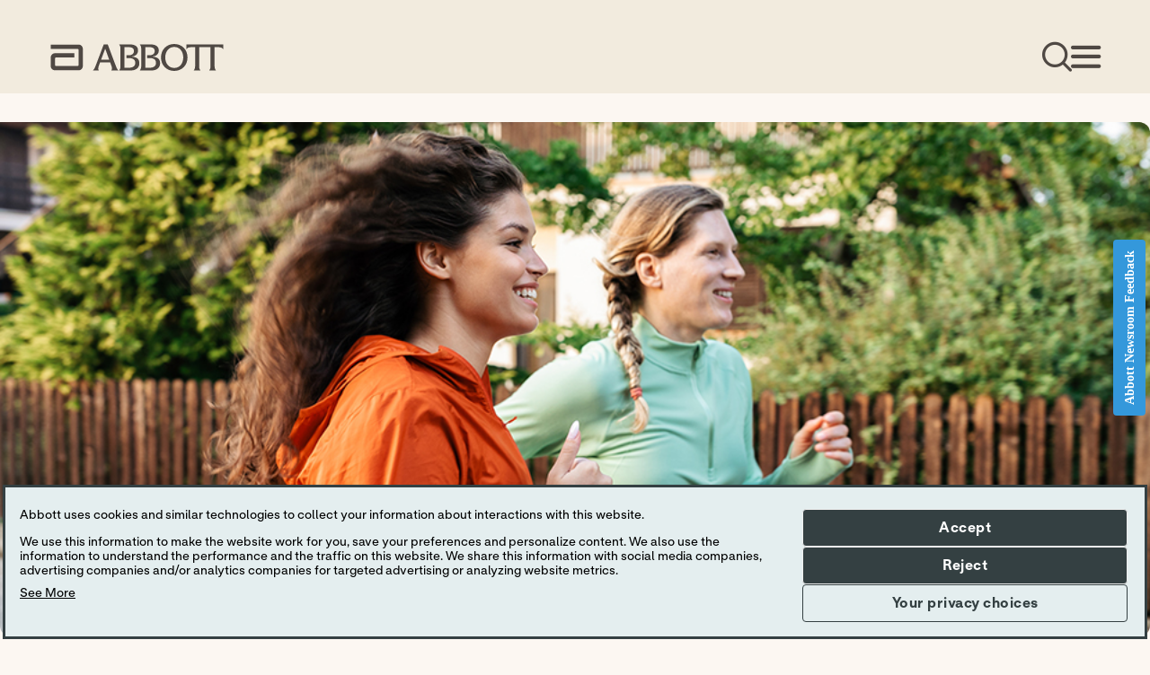

--- FILE ---
content_type: text/html;charset=utf-8
request_url: https://www.abbott.com/en-us/corpnewsroom/healthy-heart/improve-heart-health-by-walking
body_size: 28560
content:

<!DOCTYPE HTML>
<html lang="en-US">
    <head>
    <meta charset="UTF-8"/>
    <title>Improve Heart Health by Walking</title>
    <meta name="keywords" content="Heart Health,Healthy Heart"/>
	<meta name="title" content="Improve Heart Health by Walking"/>
    <meta name="description" content="Walking can improve heart health, cholesterol level, blood pressure, energy and your mood. Try these tips to incorporate more walking into your routine."/>
    <meta name="template" content="abbott-core-article-page-template"/>
    <meta name="viewport" content="width=device-width, initial-scale=1"/>
    
	
    
    
    
    
   
    <script defer="defer" type="text/javascript" src="/.rum/@adobe/helix-rum-js@%5E2/dist/rum-standalone.js"></script>
<link rel="icon" sizes="192x192" href="/etc.clientlibs/abbott-core/clientlibs/favicons/clientlib-favicon-abbottcore/resources/icon-192x192.png"/>
    <link rel="apple-touch-icon" sizes="180x180" href="/etc.clientlibs/abbott-core/clientlibs/favicons/clientlib-favicon-abbottcore/resources/apple-touch-icon-180x180.png"/>
    <link rel="apple-touch-icon" sizes="167x167" href="/etc.clientlibs/abbott-core/clientlibs/favicons/clientlib-favicon-abbottcore/resources/apple-touch-icon-167x167.png"/>
    <link rel="apple-touch-icon" sizes="152x152" href="/etc.clientlibs/abbott-core/clientlibs/favicons/clientlib-favicon-abbottcore/resources/apple-touch-icon-152x152.png"/>
    <link rel="apple-touch-icon" sizes="120x120" href="/etc.clientlibs/abbott-core/clientlibs/favicons/clientlib-favicon-abbottcore/resources/apple-touch-icon-120x120.png"/>
    <meta name="msapplication-square310x310logo" content="/etc.clientlibs/abbott-core/clientlibs/favicons/clientlib-favicon-abbottcore/resources/icon-310x310.png"/>
    <meta name="msapplication-wide310x150logo" content="/etc.clientlibs/abbott-core/clientlibs/favicons/clientlib-favicon-abbottcore/resources/icon-310x150.png"/>
    <meta name="msapplication-square150x150logo" content="/etc.clientlibs/abbott-core/clientlibs/favicons/clientlib-favicon-abbottcore/resources/icon-150x150.png"/>
    <meta name="msapplication-square70x70logo" content="/etc.clientlibs/abbott-core/clientlibs/favicons/clientlib-favicon-abbottcore/resources/icon-70x70.png"/>

    
<meta property="og:url" content="https://www.abbott.com/en-us/corpnewsroom/healthy-heart/improve-heart-health-by-walking"/>
<meta property="og:type" content="website"/>
<meta property="og:title" content="Improve Heart Health by Walking"/>
<meta property="og:description" content="Walking can improve heart health, cholesterol level, blood pressure, energy and your mood. Try these tips to incorporate more walking into your routine."/>

<meta property="og:image" content="https://www.abbott.com/content/dam/corp/abbottglobal/en-us/hub/womantravelerwithbackpac_517969.jpg"/>

<link rel="canonical" href="https://www.abbott.com/en-us/corpnewsroom/healthy-heart/improve-heart-health-by-walking"/>
<link rel="preconnect" href="https://fonts.services.abbott"/>
	
    
	
    


    
        <script src="https://consent.trustarc.com/v2/autoblockasset/core.min.js?cmId=vitbuk"></script>
    
    
        <script src="https://consent.trustarc.com/v2/autoblock?cmId=vitbuk"></script>
    
    
        <script type="text/javascript" async="async" src="https://consent.trustarc.com/v2/notice/vitbuk"></script>
    


    
    <link rel="stylesheet" href="/etc.clientlibs/abbott-core/clientlibs/clientlib-tabs-container.lc-d41d8cd98f00b204e9800998ecf8427e-lc.min.css" type="text/css">
<link rel="stylesheet" href="/etc.clientlibs/abbott-core/clientlibs/clientlib-base.lc-3c3f5dd55b9ba40f3a512eeabe9e111c-lc.min.css" type="text/css">


	
    

    
    

    
    




    
        <input type="hidden" id="onetrust-url" name="onetrust-url" value="https://privacyportal-eu-cdn.onetrust.com"/>
        <script src="https://privacyportal-eu-cdn.onetrust.com/privacy-notice-scripts/otnotice-1.0.min.js" type="text/javascript" charset="UTF-8" id="otprivacy-notice-script">
            settings = "[base64]"
        </script>
    




<script type="text/javascript" async>
;window.NREUM||(NREUM={});NREUM.init={distributed_tracing:{enabled:true},privacy:{cookies_enabled:false},ajax:{deny_list:["bam.nr-data.net"]}};
window.NREUM||(NREUM={}),__nr_require=function(t,e,n){function r(n){if(!e[n]){var o=e[n]={exports:{}};t[n][0].call(o.exports,function(e){var o=t[n][1][e];return r(o||e)},o,o.exports)}return e[n].exports}if("function"==typeof __nr_require)return __nr_require;for(var o=0;o<n.length;o++)r(n[o]);return r}({1:[function(t,e,n){function r(t){try{s.console&&console.log(t)}catch(e){}}var o,i=t("ee"),a=t(32),s={};try{o=localStorage.getItem("__nr_flags").split(","),console&&"function"==typeof console.log&&(s.console=!0,o.indexOf("dev")!==-1&&(s.dev=!0),o.indexOf("nr_dev")!==-1&&(s.nrDev=!0))}catch(c){}s.nrDev&&i.on("internal-error",function(t){r(t.stack)}),s.dev&&i.on("fn-err",function(t,e,n){r(n.stack)}),s.dev&&(r("NR AGENT IN DEVELOPMENT MODE"),r("flags: "+a(s,function(t,e){return t}).join(", ")))},{}],2:[function(t,e,n){function r(t,e,n,r,s){try{l?l-=1:o(s||new UncaughtException(t,e,n),!0)}catch(f){try{i("ierr",[f,c.now(),!0])}catch(d){}}return"function"==typeof u&&u.apply(this,a(arguments))}function UncaughtException(t,e,n){this.message=t||"Uncaught error with no additional information",this.sourceURL=e,this.line=n}function o(t,e){var n=e?null:c.now();i("err",[t,n])}var i=t("handle"),a=t(33),s=t("ee"),c=t("loader"),f=t("gos"),u=window.onerror,d=!1,p="nr@seenError";if(!c.disabled){var l=0;c.features.err=!0,t(1),window.onerror=r;try{throw new Error}catch(h){"stack"in h&&(t(14),t(13),"addEventListener"in window&&t(7),c.xhrWrappable&&t(15),d=!0)}s.on("fn-start",function(t,e,n){d&&(l+=1)}),s.on("fn-err",function(t,e,n){d&&!n[p]&&(f(n,p,function(){return!0}),this.thrown=!0,o(n))}),s.on("fn-end",function(){d&&!this.thrown&&l>0&&(l-=1)}),s.on("internal-error",function(t){i("ierr",[t,c.now(),!0])})}},{}],3:[function(t,e,n){var r=t("loader");r.disabled||(r.features.ins=!0)},{}],4:[function(t,e,n){function r(){U++,L=g.hash,this[u]=y.now()}function o(){U--,g.hash!==L&&i(0,!0);var t=y.now();this[h]=~~this[h]+t-this[u],this[d]=t}function i(t,e){E.emit("newURL",[""+g,e])}function a(t,e){t.on(e,function(){this[e]=y.now()})}var s="-start",c="-end",f="-body",u="fn"+s,d="fn"+c,p="cb"+s,l="cb"+c,h="jsTime",m="fetch",v="addEventListener",w=window,g=w.location,y=t("loader");if(w[v]&&y.xhrWrappable&&!y.disabled){var x=t(11),b=t(12),E=t(9),R=t(7),O=t(14),T=t(8),P=t(15),S=t(10),M=t("ee"),N=M.get("tracer"),C=t(23);t(17),y.features.spa=!0;var L,U=0;M.on(u,r),b.on(p,r),S.on(p,r),M.on(d,o),b.on(l,o),S.on(l,o),M.buffer([u,d,"xhr-resolved"]),R.buffer([u]),O.buffer(["setTimeout"+c,"clearTimeout"+s,u]),P.buffer([u,"new-xhr","send-xhr"+s]),T.buffer([m+s,m+"-done",m+f+s,m+f+c]),E.buffer(["newURL"]),x.buffer([u]),b.buffer(["propagate",p,l,"executor-err","resolve"+s]),N.buffer([u,"no-"+u]),S.buffer(["new-jsonp","cb-start","jsonp-error","jsonp-end"]),a(T,m+s),a(T,m+"-done"),a(S,"new-jsonp"),a(S,"jsonp-end"),a(S,"cb-start"),E.on("pushState-end",i),E.on("replaceState-end",i),w[v]("hashchange",i,C(!0)),w[v]("load",i,C(!0)),w[v]("popstate",function(){i(0,U>1)},C(!0))}},{}],5:[function(t,e,n){function r(){var t=new PerformanceObserver(function(t,e){var n=t.getEntries();s(v,[n])});try{t.observe({entryTypes:["resource"]})}catch(e){}}function o(t){if(s(v,[window.performance.getEntriesByType(w)]),window.performance["c"+p])try{window.performance[h](m,o,!1)}catch(t){}else try{window.performance[h]("webkit"+m,o,!1)}catch(t){}}function i(t){}if(window.performance&&window.performance.timing&&window.performance.getEntriesByType){var a=t("ee"),s=t("handle"),c=t(14),f=t(13),u=t(6),d=t(23),p="learResourceTimings",l="addEventListener",h="removeEventListener",m="resourcetimingbufferfull",v="bstResource",w="resource",g="-start",y="-end",x="fn"+g,b="fn"+y,E="bstTimer",R="pushState",O=t("loader");if(!O.disabled){O.features.stn=!0,t(9),"addEventListener"in window&&t(7);var T=NREUM.o.EV;a.on(x,function(t,e){var n=t[0];n instanceof T&&(this.bstStart=O.now())}),a.on(b,function(t,e){var n=t[0];n instanceof T&&s("bst",[n,e,this.bstStart,O.now()])}),c.on(x,function(t,e,n){this.bstStart=O.now(),this.bstType=n}),c.on(b,function(t,e){s(E,[e,this.bstStart,O.now(),this.bstType])}),f.on(x,function(){this.bstStart=O.now()}),f.on(b,function(t,e){s(E,[e,this.bstStart,O.now(),"requestAnimationFrame"])}),a.on(R+g,function(t){this.time=O.now(),this.startPath=location.pathname+location.hash}),a.on(R+y,function(t){s("bstHist",[location.pathname+location.hash,this.startPath,this.time])}),u()?(s(v,[window.performance.getEntriesByType("resource")]),r()):l in window.performance&&(window.performance["c"+p]?window.performance[l](m,o,d(!1)):window.performance[l]("webkit"+m,o,d(!1))),document[l]("scroll",i,d(!1)),document[l]("keypress",i,d(!1)),document[l]("click",i,d(!1))}}},{}],6:[function(t,e,n){e.exports=function(){return"PerformanceObserver"in window&&"function"==typeof window.PerformanceObserver}},{}],7:[function(t,e,n){function r(t){for(var e=t;e&&!e.hasOwnProperty(u);)e=Object.getPrototypeOf(e);e&&o(e)}function o(t){s.inPlace(t,[u,d],"-",i)}function i(t,e){return t[1]}var a=t("ee").get("events"),s=t("wrap-function")(a,!0),c=t("gos"),f=XMLHttpRequest,u="addEventListener",d="removeEventListener";e.exports=a,"getPrototypeOf"in Object?(r(document),r(window),r(f.prototype)):f.prototype.hasOwnProperty(u)&&(o(window),o(f.prototype)),a.on(u+"-start",function(t,e){var n=t[1];if(null!==n&&("function"==typeof n||"object"==typeof n)){var r=c(n,"nr@wrapped",function(){function t(){if("function"==typeof n.handleEvent)return n.handleEvent.apply(n,arguments)}var e={object:t,"function":n}[typeof n];return e?s(e,"fn-",null,e.name||"anonymous"):n});this.wrapped=t[1]=r}}),a.on(d+"-start",function(t){t[1]=this.wrapped||t[1]})},{}],8:[function(t,e,n){function r(t,e,n){var r=t[e];"function"==typeof r&&(t[e]=function(){var t=i(arguments),e={};o.emit(n+"before-start",[t],e);var a;e[m]&&e[m].dt&&(a=e[m].dt);var s=r.apply(this,t);return o.emit(n+"start",[t,a],s),s.then(function(t){return o.emit(n+"end",[null,t],s),t},function(t){throw o.emit(n+"end",[t],s),t})})}var o=t("ee").get("fetch"),i=t(33),a=t(32);e.exports=o;var s=window,c="fetch-",f=c+"body-",u=["arrayBuffer","blob","json","text","formData"],d=s.Request,p=s.Response,l=s.fetch,h="prototype",m="nr@context";d&&p&&l&&(a(u,function(t,e){r(d[h],e,f),r(p[h],e,f)}),r(s,"fetch",c),o.on(c+"end",function(t,e){var n=this;if(e){var r=e.headers.get("content-length");null!==r&&(n.rxSize=r),o.emit(c+"done",[null,e],n)}else o.emit(c+"done",[t],n)}))},{}],9:[function(t,e,n){var r=t("ee").get("history"),o=t("wrap-function")(r);e.exports=r;var i=window.history&&window.history.constructor&&window.history.constructor.prototype,a=window.history;i&&i.pushState&&i.replaceState&&(a=i),o.inPlace(a,["pushState","replaceState"],"-")},{}],10:[function(t,e,n){function r(t){function e(){f.emit("jsonp-end",[],l),t.removeEventListener("load",e,c(!1)),t.removeEventListener("error",n,c(!1))}function n(){f.emit("jsonp-error",[],l),f.emit("jsonp-end",[],l),t.removeEventListener("load",e,c(!1)),t.removeEventListener("error",n,c(!1))}var r=t&&"string"==typeof t.nodeName&&"script"===t.nodeName.toLowerCase();if(r){var o="function"==typeof t.addEventListener;if(o){var a=i(t.src);if(a){var d=s(a),p="function"==typeof d.parent[d.key];if(p){var l={};u.inPlace(d.parent,[d.key],"cb-",l),t.addEventListener("load",e,c(!1)),t.addEventListener("error",n,c(!1)),f.emit("new-jsonp",[t.src],l)}}}}}function o(){return"addEventListener"in window}function i(t){var e=t.match(d);return e?e[1]:null}function a(t,e){var n=t.match(l),r=n[1],o=n[3];return o?a(o,e[r]):e[r]}function s(t){var e=t.match(p);return e&&e.length>=3?{key:e[2],parent:a(e[1],window)}:{key:t,parent:window}}var c=t(23),f=t("ee").get("jsonp"),u=t("wrap-function")(f);if(e.exports=f,o()){var d=/[?&](?:callback|cb)=([^&#]+)/,p=/(.*)\.([^.]+)/,l=/^(\w+)(\.|$)(.*)$/,h=["appendChild","insertBefore","replaceChild"];Node&&Node.prototype&&Node.prototype.appendChild?u.inPlace(Node.prototype,h,"dom-"):(u.inPlace(HTMLElement.prototype,h,"dom-"),u.inPlace(HTMLHeadElement.prototype,h,"dom-"),u.inPlace(HTMLBodyElement.prototype,h,"dom-")),f.on("dom-start",function(t){r(t[0])})}},{}],11:[function(t,e,n){var r=t("ee").get("mutation"),o=t("wrap-function")(r),i=NREUM.o.MO;e.exports=r,i&&(window.MutationObserver=function(t){return this instanceof i?new i(o(t,"fn-")):i.apply(this,arguments)},MutationObserver.prototype=i.prototype)},{}],12:[function(t,e,n){function r(t){var e=i.context(),n=s(t,"executor-",e,null,!1),r=new f(n);return i.context(r).getCtx=function(){return e},r}var o=t("wrap-function"),i=t("ee").get("promise"),a=t("ee").getOrSetContext,s=o(i),c=t(32),f=NREUM.o.PR;e.exports=i,f&&(window.Promise=r,["all","race"].forEach(function(t){var e=f[t];f[t]=function(n){function r(t){return function(){i.emit("propagate",[null,!o],a,!1,!1),o=o||!t}}var o=!1;c(n,function(e,n){Promise.resolve(n).then(r("all"===t),r(!1))});var a=e.apply(f,arguments),s=f.resolve(a);return s}}),["resolve","reject"].forEach(function(t){var e=f[t];f[t]=function(t){var n=e.apply(f,arguments);return t!==n&&i.emit("propagate",[t,!0],n,!1,!1),n}}),f.prototype["catch"]=function(t){return this.then(null,t)},f.prototype=Object.create(f.prototype,{constructor:{value:r}}),c(Object.getOwnPropertyNames(f),function(t,e){try{r[e]=f[e]}catch(n){}}),o.wrapInPlace(f.prototype,"then",function(t){return function(){var e=this,n=o.argsToArray.apply(this,arguments),r=a(e);r.promise=e,n[0]=s(n[0],"cb-",r,null,!1),n[1]=s(n[1],"cb-",r,null,!1);var c=t.apply(this,n);return r.nextPromise=c,i.emit("propagate",[e,!0],c,!1,!1),c}}),i.on("executor-start",function(t){t[0]=s(t[0],"resolve-",this,null,!1),t[1]=s(t[1],"resolve-",this,null,!1)}),i.on("executor-err",function(t,e,n){t[1](n)}),i.on("cb-end",function(t,e,n){i.emit("propagate",[n,!0],this.nextPromise,!1,!1)}),i.on("propagate",function(t,e,n){this.getCtx&&!e||(this.getCtx=function(){if(t instanceof Promise)var e=i.context(t);return e&&e.getCtx?e.getCtx():this})}),r.toString=function(){return""+f})},{}],13:[function(t,e,n){var r=t("ee").get("raf"),o=t("wrap-function")(r),i="equestAnimationFrame";e.exports=r,o.inPlace(window,["r"+i,"mozR"+i,"webkitR"+i,"msR"+i],"raf-"),r.on("raf-start",function(t){t[0]=o(t[0],"fn-")})},{}],14:[function(t,e,n){function r(t,e,n){t[0]=a(t[0],"fn-",null,n)}function o(t,e,n){this.method=n,this.timerDuration=isNaN(t[1])?0:+t[1],t[0]=a(t[0],"fn-",this,n)}var i=t("ee").get("timer"),a=t("wrap-function")(i),s="setTimeout",c="setInterval",f="clearTimeout",u="-start",d="-";e.exports=i,a.inPlace(window,[s,"setImmediate"],s+d),a.inPlace(window,[c],c+d),a.inPlace(window,[f,"clearImmediate"],f+d),i.on(c+u,r),i.on(s+u,o)},{}],15:[function(t,e,n){function r(t,e){d.inPlace(e,["onreadystatechange"],"fn-",s)}function o(){var t=this,e=u.context(t);t.readyState>3&&!e.resolved&&(e.resolved=!0,u.emit("xhr-resolved",[],t)),d.inPlace(t,y,"fn-",s)}function i(t){x.push(t),m&&(E?E.then(a):w?w(a):(R=-R,O.data=R))}function a(){for(var t=0;t<x.length;t++)r([],x[t]);x.length&&(x=[])}function s(t,e){return e}function c(t,e){for(var n in t)e[n]=t[n];return e}t(7);var f=t("ee"),u=f.get("xhr"),d=t("wrap-function")(u),p=t(23),l=NREUM.o,h=l.XHR,m=l.MO,v=l.PR,w=l.SI,g="readystatechange",y=["onload","onerror","onabort","onloadstart","onloadend","onprogress","ontimeout"],x=[];e.exports=u;var b=window.XMLHttpRequest=function(t){var e=new h(t);try{u.emit("new-xhr",[e],e),e.addEventListener(g,o,p(!1))}catch(n){try{u.emit("internal-error",[n])}catch(r){}}return e};if(c(h,b),b.prototype=h.prototype,d.inPlace(b.prototype,["open","send"],"-xhr-",s),u.on("send-xhr-start",function(t,e){r(t,e),i(e)}),u.on("open-xhr-start",r),m){var E=v&&v.resolve();if(!w&&!v){var R=1,O=document.createTextNode(R);new m(a).observe(O,{characterData:!0})}}else f.on("fn-end",function(t){t[0]&&t[0].type===g||a()})},{}],16:[function(t,e,n){function r(t){if(!s(t))return null;var e=window.NREUM;if(!e.loader_config)return null;var n=(e.loader_config.accountID||"").toString()||null,r=(e.loader_config.agentID||"").toString()||null,f=(e.loader_config.trustKey||"").toString()||null;if(!n||!r)return null;var h=l.generateSpanId(),m=l.generateTraceId(),v=Date.now(),w={spanId:h,traceId:m,timestamp:v};return(t.sameOrigin||c(t)&&p())&&(w.traceContextParentHeader=o(h,m),w.traceContextStateHeader=i(h,v,n,r,f)),(t.sameOrigin&&!u()||!t.sameOrigin&&c(t)&&d())&&(w.newrelicHeader=a(h,m,v,n,r,f)),w}function o(t,e){return"00-"+e+"-"+t+"-01"}function i(t,e,n,r,o){var i=0,a="",s=1,c="",f="";return o+"@nr="+i+"-"+s+"-"+n+"-"+r+"-"+t+"-"+a+"-"+c+"-"+f+"-"+e}function a(t,e,n,r,o,i){var a="btoa"in window&&"function"==typeof window.btoa;if(!a)return null;var s={v:[0,1],d:{ty:"Browser",ac:r,ap:o,id:t,tr:e,ti:n}};return i&&r!==i&&(s.d.tk=i),btoa(JSON.stringify(s))}function s(t){return f()&&c(t)}function c(t){var e=!1,n={};if("init"in NREUM&&"distributed_tracing"in NREUM.init&&(n=NREUM.init.distributed_tracing),t.sameOrigin)e=!0;else if(n.allowed_origins instanceof Array)for(var r=0;r<n.allowed_origins.length;r++){var o=h(n.allowed_origins[r]);if(t.hostname===o.hostname&&t.protocol===o.protocol&&t.port===o.port){e=!0;break}}return e}function f(){return"init"in NREUM&&"distributed_tracing"in NREUM.init&&!!NREUM.init.distributed_tracing.enabled}function u(){return"init"in NREUM&&"distributed_tracing"in NREUM.init&&!!NREUM.init.distributed_tracing.exclude_newrelic_header}function d(){return"init"in NREUM&&"distributed_tracing"in NREUM.init&&NREUM.init.distributed_tracing.cors_use_newrelic_header!==!1}function p(){return"init"in NREUM&&"distributed_tracing"in NREUM.init&&!!NREUM.init.distributed_tracing.cors_use_tracecontext_headers}var l=t(29),h=t(18);e.exports={generateTracePayload:r,shouldGenerateTrace:s}},{}],17:[function(t,e,n){function r(t){var e=this.params,n=this.metrics;if(!this.ended){this.ended=!0;for(var r=0;r<p;r++)t.removeEventListener(d[r],this.listener,!1);e.aborted||(n.duration=a.now()-this.startTime,this.loadCaptureCalled||4!==t.readyState?null==e.status&&(e.status=0):i(this,t),n.cbTime=this.cbTime,s("xhr",[e,n,this.startTime,this.endTime,"xhr"],this))}}function o(t,e){var n=c(e),r=t.params;r.hostname=n.hostname,r.port=n.port,r.protocol=n.protocol,r.host=n.hostname+":"+n.port,r.pathname=n.pathname,t.parsedOrigin=n,t.sameOrigin=n.sameOrigin}function i(t,e){t.params.status=e.status;var n=v(e,t.lastSize);if(n&&(t.metrics.rxSize=n),t.sameOrigin){var r=e.getResponseHeader("X-NewRelic-App-Data");r&&(t.params.cat=r.split(", ").pop())}t.loadCaptureCalled=!0}var a=t("loader");if(a.xhrWrappable&&!a.disabled){var s=t("handle"),c=t(18),f=t(16).generateTracePayload,u=t("ee"),d=["load","error","abort","timeout"],p=d.length,l=t("id"),h=t(24),m=t(22),v=t(19),w=t(23),g=NREUM.o.REQ,y=window.XMLHttpRequest;a.features.xhr=!0,t(15),t(8),u.on("new-xhr",function(t){var e=this;e.totalCbs=0,e.called=0,e.cbTime=0,e.end=r,e.ended=!1,e.xhrGuids={},e.lastSize=null,e.loadCaptureCalled=!1,e.params=this.params||{},e.metrics=this.metrics||{},t.addEventListener("load",function(n){i(e,t)},w(!1)),h&&(h>34||h<10)||t.addEventListener("progress",function(t){e.lastSize=t.loaded},w(!1))}),u.on("open-xhr-start",function(t){this.params={method:t[0]},o(this,t[1]),this.metrics={}}),u.on("open-xhr-end",function(t,e){"loader_config"in NREUM&&"xpid"in NREUM.loader_config&&this.sameOrigin&&e.setRequestHeader("X-NewRelic-ID",NREUM.loader_config.xpid);var n=f(this.parsedOrigin);if(n){var r=!1;n.newrelicHeader&&(e.setRequestHeader("newrelic",n.newrelicHeader),r=!0),n.traceContextParentHeader&&(e.setRequestHeader("traceparent",n.traceContextParentHeader),n.traceContextStateHeader&&e.setRequestHeader("tracestate",n.traceContextStateHeader),r=!0),r&&(this.dt=n)}}),u.on("send-xhr-start",function(t,e){var n=this.metrics,r=t[0],o=this;if(n&&r){var i=m(r);i&&(n.txSize=i)}this.startTime=a.now(),this.listener=function(t){try{"abort"!==t.type||o.loadCaptureCalled||(o.params.aborted=!0),("load"!==t.type||o.called===o.totalCbs&&(o.onloadCalled||"function"!=typeof e.onload))&&o.end(e)}catch(n){try{u.emit("internal-error",[n])}catch(r){}}};for(var s=0;s<p;s++)e.addEventListener(d[s],this.listener,w(!1))}),u.on("xhr-cb-time",function(t,e,n){this.cbTime+=t,e?this.onloadCalled=!0:this.called+=1,this.called!==this.totalCbs||!this.onloadCalled&&"function"==typeof n.onload||this.end(n)}),u.on("xhr-load-added",function(t,e){var n=""+l(t)+!!e;this.xhrGuids&&!this.xhrGuids[n]&&(this.xhrGuids[n]=!0,this.totalCbs+=1)}),u.on("xhr-load-removed",function(t,e){var n=""+l(t)+!!e;this.xhrGuids&&this.xhrGuids[n]&&(delete this.xhrGuids[n],this.totalCbs-=1)}),u.on("xhr-resolved",function(){this.endTime=a.now()}),u.on("addEventListener-end",function(t,e){e instanceof y&&"load"===t[0]&&u.emit("xhr-load-added",[t[1],t[2]],e)}),u.on("removeEventListener-end",function(t,e){e instanceof y&&"load"===t[0]&&u.emit("xhr-load-removed",[t[1],t[2]],e)}),u.on("fn-start",function(t,e,n){e instanceof y&&("onload"===n&&(this.onload=!0),("load"===(t[0]&&t[0].type)||this.onload)&&(this.xhrCbStart=a.now()))}),u.on("fn-end",function(t,e){this.xhrCbStart&&u.emit("xhr-cb-time",[a.now()-this.xhrCbStart,this.onload,e],e)}),u.on("fetch-before-start",function(t){function e(t,e){var n=!1;return e.newrelicHeader&&(t.set("newrelic",e.newrelicHeader),n=!0),e.traceContextParentHeader&&(t.set("traceparent",e.traceContextParentHeader),e.traceContextStateHeader&&t.set("tracestate",e.traceContextStateHeader),n=!0),n}var n,r=t[1]||{};"string"==typeof t[0]?n=t[0]:t[0]&&t[0].url?n=t[0].url:window.URL&&t[0]&&t[0]instanceof URL&&(n=t[0].href),n&&(this.parsedOrigin=c(n),this.sameOrigin=this.parsedOrigin.sameOrigin);var o=f(this.parsedOrigin);if(o&&(o.newrelicHeader||o.traceContextParentHeader))if("string"==typeof t[0]||window.URL&&t[0]&&t[0]instanceof URL){var i={};for(var a in r)i[a]=r[a];i.headers=new Headers(r.headers||{}),e(i.headers,o)&&(this.dt=o),t.length>1?t[1]=i:t.push(i)}else t[0]&&t[0].headers&&e(t[0].headers,o)&&(this.dt=o)}),u.on("fetch-start",function(t,e){this.params={},this.metrics={},this.startTime=a.now(),this.dt=e,t.length>=1&&(this.target=t[0]),t.length>=2&&(this.opts=t[1]);var n,r=this.opts||{},i=this.target;"string"==typeof i?n=i:"object"==typeof i&&i instanceof g?n=i.url:window.URL&&"object"==typeof i&&i instanceof URL&&(n=i.href),o(this,n);var s=(""+(i&&i instanceof g&&i.method||r.method||"GET")).toUpperCase();this.params.method=s,this.txSize=m(r.body)||0}),u.on("fetch-done",function(t,e){this.endTime=a.now(),this.params||(this.params={}),this.params.status=e?e.status:0;var n;"string"==typeof this.rxSize&&this.rxSize.length>0&&(n=+this.rxSize);var r={txSize:this.txSize,rxSize:n,duration:a.now()-this.startTime};s("xhr",[this.params,r,this.startTime,this.endTime,"fetch"],this)})}},{}],18:[function(t,e,n){var r={};e.exports=function(t){if(t in r)return r[t];var e=document.createElement("a"),n=window.location,o={};e.href=t,o.port=e.port;var i=e.href.split("://");!o.port&&i[1]&&(o.port=i[1].split("/")[0].split("@").pop().split(":")[1]),o.port&&"0"!==o.port||(o.port="https"===i[0]?"443":"80"),o.hostname=e.hostname||n.hostname,o.pathname=e.pathname,o.protocol=i[0],"/"!==o.pathname.charAt(0)&&(o.pathname="/"+o.pathname);var a=!e.protocol||":"===e.protocol||e.protocol===n.protocol,s=e.hostname===document.domain&&e.port===n.port;return o.sameOrigin=a&&(!e.hostname||s),"/"===o.pathname&&(r[t]=o),o}},{}],19:[function(t,e,n){function r(t,e){var n=t.responseType;return"json"===n&&null!==e?e:"arraybuffer"===n||"blob"===n||"json"===n?o(t.response):"text"===n||""===n||void 0===n?o(t.responseText):void 0}var o=t(22);e.exports=r},{}],20:[function(t,e,n){function r(){}function o(t,e,n,r){return function(){return u.recordSupportability("API/"+e+"/called"),i(t+e,[f.now()].concat(s(arguments)),n?null:this,r),n?void 0:this}}var i=t("handle"),a=t(32),s=t(33),c=t("ee").get("tracer"),f=t("loader"),u=t(25),d=NREUM;"undefined"==typeof window.newrelic&&(newrelic=d);var p=["setPageViewName","setCustomAttribute","setErrorHandler","finished","addToTrace","inlineHit","addRelease"],l="api-",h=l+"ixn-";a(p,function(t,e){d[e]=o(l,e,!0,"api")}),d.addPageAction=o(l,"addPageAction",!0),d.setCurrentRouteName=o(l,"routeName",!0),e.exports=newrelic,d.interaction=function(){return(new r).get()};var m=r.prototype={createTracer:function(t,e){var n={},r=this,o="function"==typeof e;return i(h+"tracer",[f.now(),t,n],r),function(){if(c.emit((o?"":"no-")+"fn-start",[f.now(),r,o],n),o)try{return e.apply(this,arguments)}catch(t){throw c.emit("fn-err",[arguments,this,t],n),t}finally{c.emit("fn-end",[f.now()],n)}}}};a("actionText,setName,setAttribute,save,ignore,onEnd,getContext,end,get".split(","),function(t,e){m[e]=o(h,e)}),newrelic.noticeError=function(t,e){"string"==typeof t&&(t=new Error(t)),u.recordSupportability("API/noticeError/called"),i("err",[t,f.now(),!1,e])}},{}],21:[function(t,e,n){function r(t){if(NREUM.init){for(var e=NREUM.init,n=t.split("."),r=0;r<n.length-1;r++)if(e=e[n[r]],"object"!=typeof e)return;return e=e[n[n.length-1]]}}e.exports={getConfiguration:r}},{}],22:[function(t,e,n){e.exports=function(t){if("string"==typeof t&&t.length)return t.length;if("object"==typeof t){if("undefined"!=typeof ArrayBuffer&&t instanceof ArrayBuffer&&t.byteLength)return t.byteLength;if("undefined"!=typeof Blob&&t instanceof Blob&&t.size)return t.size;if(!("undefined"!=typeof FormData&&t instanceof FormData))try{return JSON.stringify(t).length}catch(e){return}}}},{}],23:[function(t,e,n){var r=!1;try{var o=Object.defineProperty({},"passive",{get:function(){r=!0}});window.addEventListener("testPassive",null,o),window.removeEventListener("testPassive",null,o)}catch(i){}e.exports=function(t){return r?{passive:!0,capture:!!t}:!!t}},{}],24:[function(t,e,n){var r=0,o=navigator.userAgent.match(/Firefox[\/\s](\d+\.\d+)/);o&&(r=+o[1]),e.exports=r},{}],25:[function(t,e,n){function r(t,e){var n=[a,t,{name:t},e];return i("storeMetric",n,null,"api"),n}function o(t,e){var n=[s,t,{name:t},e];return i("storeEventMetrics",n,null,"api"),n}var i=t("handle"),a="sm",s="cm";e.exports={constants:{SUPPORTABILITY_METRIC:a,CUSTOM_METRIC:s},recordSupportability:r,recordCustom:o}},{}],26:[function(t,e,n){function r(){return s.exists&&performance.now?Math.round(performance.now()):(i=Math.max((new Date).getTime(),i))-a}function o(){return i}var i=(new Date).getTime(),a=i,s=t(34);e.exports=r,e.exports.offset=a,e.exports.getLastTimestamp=o},{}],27:[function(t,e,n){function r(t){return!(!t||!t.protocol||"file:"===t.protocol)}e.exports=r},{}],28:[function(t,e,n){function r(t,e){var n=t.getEntries();n.forEach(function(t){"first-paint"===t.name?p("timing",["fp",Math.floor(t.startTime)]):"first-contentful-paint"===t.name&&p("timing",["fcp",Math.floor(t.startTime)])})}function o(t,e){var n=t.getEntries();if(n.length>0){var r=n[n.length-1];if(c&&c<r.startTime)return;p("lcp",[r])}}function i(t){t.getEntries().forEach(function(t){t.hadRecentInput||p("cls",[t])})}function a(t){if(t instanceof v&&!g){var e=Math.round(t.timeStamp),n={type:t.type};e<=l.now()?n.fid=l.now()-e:e>l.offset&&e<=Date.now()?(e-=l.offset,n.fid=l.now()-e):e=l.now(),g=!0,p("timing",["fi",e,n])}}function s(t){"hidden"===t&&(c=l.now(),p("pageHide",[c]))}if(!("init"in NREUM&&"page_view_timing"in NREUM.init&&"enabled"in NREUM.init.page_view_timing&&NREUM.init.page_view_timing.enabled===!1)){var c,f,u,d,p=t("handle"),l=t("loader"),h=t(31),m=t(23),v=NREUM.o.EV;if("PerformanceObserver"in window&&"function"==typeof window.PerformanceObserver){f=new PerformanceObserver(r);try{f.observe({entryTypes:["paint"]})}catch(w){}u=new PerformanceObserver(o);try{u.observe({entryTypes:["largest-contentful-paint"]})}catch(w){}d=new PerformanceObserver(i);try{d.observe({type:"layout-shift",buffered:!0})}catch(w){}}if("addEventListener"in document){var g=!1,y=["click","keydown","mousedown","pointerdown","touchstart"];y.forEach(function(t){document.addEventListener(t,a,m(!1))})}h(s)}},{}],29:[function(t,e,n){function r(){function t(){return e?15&e[n++]:16*Math.random()|0}var e=null,n=0,r=window.crypto||window.msCrypto;r&&r.getRandomValues&&(e=r.getRandomValues(new Uint8Array(31)));for(var o,i="xxxxxxxx-xxxx-4xxx-yxxx-xxxxxxxxxxxx",a="",s=0;s<i.length;s++)o=i[s],"x"===o?a+=t().toString(16):"y"===o?(o=3&t()|8,a+=o.toString(16)):a+=o;return a}function o(){return a(16)}function i(){return a(32)}function a(t){function e(){return n?15&n[r++]:16*Math.random()|0}var n=null,r=0,o=window.crypto||window.msCrypto;o&&o.getRandomValues&&Uint8Array&&(n=o.getRandomValues(new Uint8Array(31)));for(var i=[],a=0;a<t;a++)i.push(e().toString(16));return i.join("")}e.exports={generateUuid:r,generateSpanId:o,generateTraceId:i}},{}],30:[function(t,e,n){function r(t,e){if(!o)return!1;if(t!==o)return!1;if(!e)return!0;if(!i)return!1;for(var n=i.split("."),r=e.split("."),a=0;a<r.length;a++)if(r[a]!==n[a])return!1;return!0}var o=null,i=null,a=/Version\/(\S+)\s+Safari/;if(navigator.userAgent){var s=navigator.userAgent,c=s.match(a);c&&s.indexOf("Chrome")===-1&&s.indexOf("Chromium")===-1&&(o="Safari",i=c[1])}e.exports={agent:o,version:i,match:r}},{}],31:[function(t,e,n){function r(t){function e(){t(s&&document[s]?document[s]:document[i]?"hidden":"visible")}"addEventListener"in document&&a&&document.addEventListener(a,e,o(!1))}var o=t(23);e.exports=r;var i,a,s;"undefined"!=typeof document.hidden?(i="hidden",a="visibilitychange",s="visibilityState"):"undefined"!=typeof document.msHidden?(i="msHidden",a="msvisibilitychange"):"undefined"!=typeof document.webkitHidden&&(i="webkitHidden",a="webkitvisibilitychange",s="webkitVisibilityState")},{}],32:[function(t,e,n){function r(t,e){var n=[],r="",i=0;for(r in t)o.call(t,r)&&(n[i]=e(r,t[r]),i+=1);return n}var o=Object.prototype.hasOwnProperty;e.exports=r},{}],33:[function(t,e,n){function r(t,e,n){e||(e=0),"undefined"==typeof n&&(n=t?t.length:0);for(var r=-1,o=n-e||0,i=Array(o<0?0:o);++r<o;)i[r]=t[e+r];return i}e.exports=r},{}],34:[function(t,e,n){e.exports={exists:"undefined"!=typeof window.performance&&window.performance.timing&&"undefined"!=typeof window.performance.timing.navigationStart}},{}],ee:[function(t,e,n){function r(){}function o(t){function e(t){return t&&t instanceof r?t:t?f(t,c,a):a()}function n(n,r,o,i,a){if(a!==!1&&(a=!0),!l.aborted||i){t&&a&&t(n,r,o);for(var s=e(o),c=m(n),f=c.length,u=0;u<f;u++)c[u].apply(s,r);var p=d[y[n]];return p&&p.push([x,n,r,s]),s}}function i(t,e){g[t]=m(t).concat(e)}function h(t,e){var n=g[t];if(n)for(var r=0;r<n.length;r++)n[r]===e&&n.splice(r,1)}function m(t){return g[t]||[]}function v(t){return p[t]=p[t]||o(n)}function w(t,e){l.aborted||u(t,function(t,n){e=e||"feature",y[n]=e,e in d||(d[e]=[])})}var g={},y={},x={on:i,addEventListener:i,removeEventListener:h,emit:n,get:v,listeners:m,context:e,buffer:w,abort:s,aborted:!1};return x}function i(t){return f(t,c,a)}function a(){return new r}function s(){(d.api||d.feature)&&(l.aborted=!0,d=l.backlog={})}var c="nr@context",f=t("gos"),u=t(32),d={},p={},l=e.exports=o();e.exports.getOrSetContext=i,l.backlog=d},{}],gos:[function(t,e,n){function r(t,e,n){if(o.call(t,e))return t[e];var r=n();if(Object.defineProperty&&Object.keys)try{return Object.defineProperty(t,e,{value:r,writable:!0,enumerable:!1}),r}catch(i){}return t[e]=r,r}var o=Object.prototype.hasOwnProperty;e.exports=r},{}],handle:[function(t,e,n){function r(t,e,n,r){o.buffer([t],r),o.emit(t,e,n)}var o=t("ee").get("handle");e.exports=r,r.ee=o},{}],id:[function(t,e,n){function r(t){var e=typeof t;return!t||"object"!==e&&"function"!==e?-1:t===window?0:a(t,i,function(){return o++})}var o=1,i="nr@id",a=t("gos");e.exports=r},{}],loader:[function(t,e,n){function r(){if(!P++){var t=T.info=NREUM.info,e=v.getElementsByTagName("script")[0];if(setTimeout(f.abort,3e4),!(t&&t.licenseKey&&t.applicationID&&e))return f.abort();c(R,function(e,n){t[e]||(t[e]=n)});var n=a();s("mark",["onload",n+T.offset],null,"api"),s("timing",["load",n]);var r=v.createElement("script");0===t.agent.indexOf("http://")||0===t.agent.indexOf("https://")?r.src=t.agent:r.src=h+"://"+t.agent,e.parentNode.insertBefore(r,e)}}function o(){"complete"===v.readyState&&i()}function i(){s("mark",["domContent",a()+T.offset],null,"api")}var a=t(26),s=t("handle"),c=t(32),f=t("ee"),u=t(30),d=t(27),p=t(21),l=t(23),h=p.getConfiguration("ssl")===!1?"http":"https",m=window,v=m.document,w="addEventListener",g="attachEvent",y=m.XMLHttpRequest,x=y&&y.prototype,b=!d(m.location);NREUM.o={ST:setTimeout,SI:m.setImmediate,CT:clearTimeout,XHR:y,REQ:m.Request,EV:m.Event,PR:m.Promise,MO:m.MutationObserver};var E=""+location,R={beacon:"bam.nr-data.net",errorBeacon:"bam.nr-data.net",agent:"js-agent.newrelic.com/nr-spa-1212.min.js"},O=y&&x&&x[w]&&!/CriOS/.test(navigator.userAgent),T=e.exports={offset:a.getLastTimestamp(),now:a,origin:E,features:{},xhrWrappable:O,userAgent:u,disabled:b};if(!b){t(20),t(28),v[w]?(v[w]("DOMContentLoaded",i,l(!1)),m[w]("load",r,l(!1))):(v[g]("onreadystatechange",o),m[g]("onload",r)),s("mark",["firstbyte",a.getLastTimestamp()],null,"api");var P=0}},{}],"wrap-function":[function(t,e,n){function r(t,e){function n(e,n,r,c,f){function nrWrapper(){var i,a,u,p;try{a=this,i=d(arguments),u="function"==typeof r?r(i,a):r||{}}catch(l){o([l,"",[i,a,c],u],t)}s(n+"start",[i,a,c],u,f);try{return p=e.apply(a,i)}catch(h){throw s(n+"err",[i,a,h],u,f),h}finally{s(n+"end",[i,a,p],u,f)}}return a(e)?e:(n||(n=""),nrWrapper[p]=e,i(e,nrWrapper,t),nrWrapper)}function r(t,e,r,o,i){r||(r="");var s,c,f,u="-"===r.charAt(0);for(f=0;f<e.length;f++)c=e[f],s=t[c],a(s)||(t[c]=n(s,u?c+r:r,o,c,i))}function s(n,r,i,a){if(!h||e){var s=h;h=!0;try{t.emit(n,r,i,e,a)}catch(c){o([c,n,r,i],t)}h=s}}return t||(t=u),n.inPlace=r,n.flag=p,n}function o(t,e){e||(e=u);try{e.emit("internal-error",t)}catch(n){}}function i(t,e,n){if(Object.defineProperty&&Object.keys)try{var r=Object.keys(t);return r.forEach(function(n){Object.defineProperty(e,n,{get:function(){return t[n]},set:function(e){return t[n]=e,e}})}),e}catch(i){o([i],n)}for(var a in t)l.call(t,a)&&(e[a]=t[a]);return e}function a(t){return!(t&&t instanceof Function&&t.apply&&!t[p])}function s(t,e){var n=e(t);return n[p]=t,i(t,n,u),n}function c(t,e,n){var r=t[e];t[e]=s(r,n)}function f(){for(var t=arguments.length,e=new Array(t),n=0;n<t;++n)e[n]=arguments[n];return e}var u=t("ee"),d=t(33),p="nr@original",l=Object.prototype.hasOwnProperty,h=!1;e.exports=r,e.exports.wrapFunction=s,e.exports.wrapInPlace=c,e.exports.argsToArray=f},{}]},{},["loader",2,17,5,3,4]);
;NREUM.loader_config={accountID:"2629726",trustKey:"1417428",agentID:"1834991487",licenseKey:"NRJS-ae8f2148d8b44dd4bec",applicationID:"1834991487"}
;NREUM.info={beacon:"bam.nr-data.net",errorBeacon:"bam.nr-data.net",licenseKey:"NRJS-ae8f2148d8b44dd4bec",applicationID:"1834991487",sa:1}
</script>




<script async="async" src="https://assets.adobedtm.com/1a1f0c5245aa/af1571349275/launch-99f8d5e5db6e.min.js"></script>


<input type="hidden" id="cmpidField" name="cmpid" value="vitbuk"/>
<input type="hidden" id="selfValue" name="selfValue"/>


    
    
    

    

    
    

    
    

    
    
    

    <link as="style" href="https://ui.services.abbott/9e847abef77153dce3f781f5011783239cee2c8d8be24d25e9b00c16d7b7d54f/global/theme-stone/css/theme-stone.min.css" rel="preload stylesheet" type="text/css">
    <link as="style" href="https://ui.services.abbott/9e847abef77153dce3f781f5011783239cee2c8d8be24d25e9b00c16d7b7d54f/global/libs/css/libs.min.css" rel="preload stylesheet" type="text/css">
    <link as="style" href="https://ui.services.abbott/9e847abef77153dce3f781f5011783239cee2c8d8be24d25e9b00c16d7b7d54f/global/components/css/components.min.css" rel="preload stylesheet" type="text/css">
    <script src="https://ui.services.abbott/9e847abef77153dce3f781f5011783239cee2c8d8be24d25e9b00c16d7b7d54f/global/libs/js/common.min.js" defer type="text/javascript"></script>
    <script src="https://ui.services.abbott/9e847abef77153dce3f781f5011783239cee2c8d8be24d25e9b00c16d7b7d54f/global/libs/js/vendor.min.js" defer type="text/javascript"></script>
    <script src="https://ui.services.abbott/9e847abef77153dce3f781f5011783239cee2c8d8be24d25e9b00c16d7b7d54f/global/components/js/components.min.js" defer type="text/javascript"></script>
    
    
</head>
    <body class="page basicpage light" id="page-d5a8d9141f" data-cmp-link-accessibility-enabled data-cmp-link-accessibility-text="opens in a new tab" data-cmp-data-layer-enabled data-cmp-data-layer-name="adobeDataLayer" data-captcha-script-src="https://www.recaptcha.net/recaptcha/enterprise.js?render=6LdkTMYeAAAAAH3p3TMPORyFmXgLsb8CW21mqn8i" data-site-key="6LdkTMYeAAAAAH3p3TMPORyFmXgLsb8CW21mqn8i">
        <script>
          window.adobeDataLayer = window.adobeDataLayer || [];
          adobeDataLayer.push({
              page: JSON.parse("{\x22page\u002Dd5a8d9141f\x22:{\x22@type\x22:\x22abbott\u002Dcore\/components\/structure\/page\/v1\/page\x22,\x22repo:modifyDate\x22:\x222025\u002D12\u002D02T07:39:05Z\x22,\x22dc:title\x22:\x22Improve Heart Health by Walking\x22,\x22dc:description\x22:\x22Walking can improve heart health, cholesterol level, blood pressure, energy and your mood. Try these tips to incorporate more walking into your routine.\x22,\x22xdm:template\x22:\x22\/conf\/abbott\u002Dcore\/settings\/wcm\/templates\/abbott\u002Dcore\u002Darticle\u002Dpage\u002Dtemplate\x22,\x22xdm:language\x22:\x22en\u002DUS\x22,\x22xdm:tags\x22:[\x22Heart Health\x22,\x22Healthy Heart\x22],\x22repo:path\x22:\x22\/content\/corp\/abbottglobal\/countries\/en\u002Dus\/corpnewsroom\/healthy\u002Dheart\/improve\u002Dheart\u002Dhealth\u002Dby\u002Dwalking.html\x22}}"),
              event:'cmp:show',
              eventInfo: {
                  path: 'page.page\u002Dd5a8d9141f'
              }
          });

		</script>
        
        
            




            
 
  
    
  


<div class="abbott-wrapper abbott-wrapper__header">
     
    

    

    



<div class="xf-content-height">
    <div class="root responsivegrid">


<div class="aem-Grid aem-Grid--12 aem-Grid--default--12 ">
    
    <div class="embed aem-GridColumn aem-GridColumn--default--12"><div id="embed-3c85d3ae92" class="cmp-embed ">
    
    
    
    	<script>

document.addEventListener("DOMContentLoaded", function () {
  // Select the link with the specific href
  const link = document.querySelector('a[href="https://www.abbottinvestor.com/financials/stock-prices.html"]');
  
  if (link) {
    // Remove the .html extension
    link.href = link.href.replace(/\.html$/, "");
  }
});


</script>
    
    
</div>

    

</div>
<div class="header header__bg-medium default-header aem-GridColumn aem-GridColumn--default--12">


  <header data-js-component="header" class="header__wrapper d-flex flex-column justify-content-end " id="header-c6ec8e0519" role="banner">
    <div class="cmp-container">
      <div class="header__top">
        <div class="header__logo">
          <!-- LOGO Svg -->
          <a href="/content/corp/abbottglobal/countries/en-us/homepage" aria-label="home page link">
          <svg width="193" height="30" viewBox="0 0 192 30" fill="currentColor" xmlns="http://www.w3.org/2000/svg" aria-hidden="true">
            <path d="M30.9722 0.715415H0.00225679V5.40074H29.5425C30.4542 5.40074 31.006 6.00588 31.006 6.91246V23.0864C31.006 23.9919 30.4542 24.5981 29.5425 24.5981H6.14298C5.23124 24.5981 4.68284 23.993 4.68284 23.0864V16.4987C4.68284 15.5922 5.23124 14.9915 6.14298 14.9915H26.163V10.3062H4.71669C2.00064 10.3051 0 12.3542 0 15.0344V24.5688C0 27.2366 2.00064 29.2857 4.71669 29.2857H30.9857C33.7029 29.2857 35.69 27.2219 35.6877 24.5541V5.44364C35.6866 2.77583 33.6882 0.714286 30.971 0.714286" fill="currentColor"/>
            <path d="M110.127 26.4436H105.171V3.55637H109.937C112.835 3.55637 115.695 4.44546 115.695 7.86434C115.695 11.2832 112.759 12.6031 109.785 12.6031H107.345V15.6577H109.9C113.179 15.6577 117.144 16.5467 117.144 21.03C117.144 25.1295 113.827 26.4448 110.128 26.4448M113.368 14.1499V13.9562C117.676 13.4922 120.231 11.0186 120.231 7.1895C120.231 2.5126 116.495 0.501833 111.309 0.501833H99.2233V0.733272C100.139 1.73808 100.672 3.05225 100.672 5.02406V24.9725C100.672 26.9443 100.139 28.2585 99.2233 29.2633V29.4947H112.224C117.867 29.4947 121.718 26.4791 121.718 21.4184C121.718 16.3577 118.134 14.418 113.368 14.1476" fill="currentColor"/>
            <path d="M87.0391 26.4436H82.0831V3.55637H86.8492C89.7464 3.55637 92.6063 4.44546 92.6063 7.86434C92.6063 11.2832 89.6707 12.6031 86.6967 12.6031H84.2571V15.6577H86.8119C90.0911 15.6577 94.056 16.5467 94.056 21.03C94.056 25.1295 90.7385 26.4448 87.0402 26.4448M90.2798 14.1499V13.9562C94.5883 13.4922 97.1431 11.0186 97.1431 7.1895C97.1431 2.5126 93.4063 0.501833 88.221 0.501833H76.1351V0.733272C77.0503 1.73808 77.5837 3.05225 77.5837 5.02406V24.9725C77.5837 26.9443 77.0503 28.2585 76.1351 29.2633V29.4947H89.1362C94.7792 29.4947 98.6301 26.4791 98.6301 21.4184C98.6301 16.3577 95.0459 14.418 90.2798 14.1476" fill="currentColor"/>
            <path d="M150.993 0.502979V5.64505H151.218C151.968 4.48556 153.339 3.55752 156.236 3.55752H160.639V24.9748C160.639 26.9077 160.143 28.2608 159.229 29.2656V29.497H166.549V29.2656C165.672 28.2608 165.139 26.9077 165.139 24.9748V3.55637H177.854V24.9736C177.854 26.9065 177.282 28.2596 176.406 29.2644V29.4959H183.802V29.2644C182.887 28.2596 182.354 26.9065 182.354 24.9736V3.55637H186.701C189.598 3.55637 191.009 4.48442 191.772 5.6439H192V0.502979H150.993Z" fill="currentColor"/>
            <path d="M137.44 26.714C131.279 26.714 127.413 21.5341 127.413 15C127.413 8.46586 131.316 3.28598 137.44 3.28598C143.565 3.28598 147.468 8.46586 147.468 15C147.468 21.5341 143.602 26.714 137.44 26.714ZM137.44 0C128.748 0 122.686 6.45623 122.686 15C122.686 23.5438 128.748 30 137.44 30C146.133 30 152.195 23.5827 152.195 15C152.195 6.41728 146.133 0 137.44 0Z" fill="currentColor"/>
            <path d="M56.0434 17.4358L60.5034 5.49152H60.6988L65.0344 17.4358H56.0434ZM63.4265 0.502979H58.9655L50.0818 24.0078C48.7813 27.4484 47.9089 28.4154 47.1078 29.2656V29.497H53.4367V29.2656C52.979 28.7248 52.8265 28.0282 52.8265 27.335C52.8265 26.25 53.2174 25.0034 53.5892 24.0078L54.8954 20.5087H66.1486L67.6571 24.6643C67.9655 25.5133 68.1531 26.2878 68.1531 27.0612C68.1531 27.8346 67.9621 28.4922 67.5429 29.2644L67.5045 29.4959H75.1294V29.2644C73.9475 28.066 73.3023 26.7507 72.5746 24.819L63.4265 0.502979Z" fill="currentColor"/>
          </svg>
          </a>
        </div>
        <div class="header__icons">
          <button class="header__icons-btn header__btn-icon" name="searchBtn" aria-expanded="false" aria-controls="searchContainer" aria-label="Open Search">
            <!-- Search Icon -->
            <i class="abt-icon abt-icon-search"></i>
          </button>
          <button class="header__icons-btn header__btn-icon header__rotate-anim--btn" name="searchCloseBtn" aria-expanded="false" aria-controls="searchContainer" aria-label="Close Search" hidden>
            <!-- Search Close Icon -->
            <i class="abt-icon abt-icon-cancel"></i>
          </button>
          <button class="header__icons-btn header__btn-icon" name="hamburgerBtn" aria-expanded="false" aria-controls="sideMenu" aria-label="Open Menu">
            <!-- Hamburger Icon -->
            <i class="abt-icon abt-icon-hamburger"></i>
          </button>
        </div>
      </div>

    </div>
  </header>

  <!-- Side Menu -->
  <aside class="header__menu-container d-flex flex-column" aria-hidden="true">
    <header class="header__menu-container--top">
      <div class="header__spacer"></div>
      <button class="header__menu-close--btn header__btn-icon header__rotate-anim--btn" type="button" aria-label="Close Menu">
        <!-- Close Icon -->
        <i class="abt-icon abt-icon-cancel"></i>
      </button>
    </header>
    <nav class="header__menu-nav" aria-label="site menu">
      <ul class="header__menu-nav--list d-flex flex-column">
        <!-- This is for both primary & secondary links  -->
        <li class="header__menu-nav--item ">
          <a href="/en-us/homepage" class="header__menu-link " target="_self">
            <span class="header__menu-link--text">Home</span></a>
          <!-- Submenu lives INSIDE(display when we have secondary links) -->
          
        </li>
      
        <!-- This is for both primary & secondary links  -->
        <li class="header__menu-nav--item header__menu-item--has-children">
          <a href="/en-us/products-solutions" class="header__menu-link d-flex align-items-center justify-content-between" target="_self">
            <span class="header__menu-link--text">Products and Solutions</span><i class="abt-icon abt-icon-right-arrow" aria-hidden="true"></i></a>
          <!-- Submenu lives INSIDE(display when we have secondary links) -->
          <div class="header__menu-sublist" aria-hidden="true">
            <div class="header__menu-sublist--header d-flex align-item-center justify-content-between">
              <button class="header__sublist-back--btn header__btn-icon" type="button" aria-label="Back to Main Menu">
                <!-- Back Icon -->
                <i class="abt-icon abt-icon-left-arrow"></i>
                <span class="header__btn-icon--text">Menu</span>
              </button>
              <div class="header__spacer"></div>
              <button class="header__sublist-close--btn header__btn-icon header__rotate-anim--btn" type="button" aria-label="Close Menu">
                <!-- Close Icon -->
                <i class="abt-icon abt-icon-cancel"></i>
              </button>
            </div>
            <div class="header__menu-sublist--body">
              <h3 class="header__menu-sublist--title">Products and Solutions</h3>
              <div class="header__menu-divider sublist-divider"><span></span></div>
              <div class="header__menu-sublist--container">
                <ul class="header__menu-sublist--wrapper">
                  <li class="header__menu-sublist--item">
                    <a href="/en-us/products-solutions">Overview</a>
                  </li>
                
                  <li class="header__menu-sublist--item">
                    <a href="/en-us/products-solutions/diabetes">Diabetes</a>
                  </li>
                
                  <li class="header__menu-sublist--item">
                    <a href="/en-us/products-solutions/nutrition">Nutrition</a>
                  </li>
                
                  <li class="header__menu-sublist--item">
                    <a href="/en-us/products-solutions/diagnostics-testing">Diagnostics Testing</a>
                  </li>
                
                  <li class="header__menu-sublist--item">
                    <a href="/en-us/products-solutions/cardiovascular">Cardiovascular</a>
                  </li>
                
                  <li class="header__menu-sublist--item">
                    <a href="/en-us/products-solutions/pain-and-movement">Pain and Movement</a>
                  </li>
                
                  <li class="header__menu-sublist--item">
                    <a href="/en-us/products-solutions/biowearables">Biowearables</a>
                  </li>
                
                  <li class="header__menu-sublist--item">
                    <a href="/en-us/products-solutions/medicines">Medicines</a>
                  </li>
                
                  <li class="header__menu-sublist--item">
                    <a href="/en-us/products-solutions/product-list">All Products</a>
                  </li>
                </ul>
              </div>
            </div>
          </div>
        </li>
      
        <!-- This is for both primary & secondary links  -->
        <li class="header__menu-nav--item header__menu-item--has-children">
          <a href="/en-us/careers" class="header__menu-link d-flex align-items-center justify-content-between" target="_self">
            <span class="header__menu-link--text">Careers</span><i class="abt-icon abt-icon-right-arrow" aria-hidden="true"></i></a>
          <!-- Submenu lives INSIDE(display when we have secondary links) -->
          <div class="header__menu-sublist" aria-hidden="true">
            <div class="header__menu-sublist--header d-flex align-item-center justify-content-between">
              <button class="header__sublist-back--btn header__btn-icon" type="button" aria-label="Back to Main Menu">
                <!-- Back Icon -->
                <i class="abt-icon abt-icon-left-arrow"></i>
                <span class="header__btn-icon--text">Menu</span>
              </button>
              <div class="header__spacer"></div>
              <button class="header__sublist-close--btn header__btn-icon header__rotate-anim--btn" type="button" aria-label="Close Menu">
                <!-- Close Icon -->
                <i class="abt-icon abt-icon-cancel"></i>
              </button>
            </div>
            <div class="header__menu-sublist--body">
              <h3 class="header__menu-sublist--title">Careers</h3>
              <div class="header__menu-divider sublist-divider"><span></span></div>
              <div class="header__menu-sublist--container">
                <ul class="header__menu-sublist--wrapper">
                  <li class="header__menu-sublist--item">
                    <a href="/en-us/careers/working-with-us">Working at Abbott</a>
                  </li>
                
                  <li class="header__menu-sublist--item">
                    <a href="/en-us/careers/benefits">Benefits</a>
                  </li>
                
                  <li class="header__menu-sublist--item">
                    <a href="/en-us/careers/students">Early Careers</a>
                  </li>
                
                  <li class="header__menu-sublist--item">
                    <a href="https://www.abbott.com/careers/search-jobs.html">Search Jobs</a>
                  </li>
                </ul>
              </div>
            </div>
          </div>
        </li>
      
        <!-- This is for both primary & secondary links  -->
        <li class="header__menu-nav--item header__menu-item--has-children">
          <a href="/en-us/about-abbott" class="header__menu-link d-flex align-items-center justify-content-between" target="_self">
            <span class="header__menu-link--text">About Abbott</span><i class="abt-icon abt-icon-right-arrow" aria-hidden="true"></i></a>
          <!-- Submenu lives INSIDE(display when we have secondary links) -->
          <div class="header__menu-sublist" aria-hidden="true">
            <div class="header__menu-sublist--header d-flex align-item-center justify-content-between">
              <button class="header__sublist-back--btn header__btn-icon" type="button" aria-label="Back to Main Menu">
                <!-- Back Icon -->
                <i class="abt-icon abt-icon-left-arrow"></i>
                <span class="header__btn-icon--text">Menu</span>
              </button>
              <div class="header__spacer"></div>
              <button class="header__sublist-close--btn header__btn-icon header__rotate-anim--btn" type="button" aria-label="Close Menu">
                <!-- Close Icon -->
                <i class="abt-icon abt-icon-cancel"></i>
              </button>
            </div>
            <div class="header__menu-sublist--body">
              <h3 class="header__menu-sublist--title">About Abbott</h3>
              <div class="header__menu-divider sublist-divider"><span></span></div>
              <div class="header__menu-sublist--container">
                <ul class="header__menu-sublist--wrapper">
                  <li class="header__menu-sublist--item">
                    <a href="/en-us/about-abbott">Overview</a>
                  </li>
                
                  <li class="header__menu-sublist--item">
                    <a href="/en-us/about-abbott/leadership">Leadership</a>
                  </li>
                
                  <li class="header__menu-sublist--item">
                    <a href="/en-us/about-abbott/contact">Contact Us</a>
                  </li>
                </ul>
              </div>
            </div>
          </div>
        </li>
      
        <!-- This is for both primary & secondary links  -->
        <li class="header__menu-nav--item header__menu-item--has-children">
          <a href="/en-us/responsibility" class="header__menu-link d-flex align-items-center justify-content-between" target="_self">
            <span class="header__menu-link--text">Responsibility</span><i class="abt-icon abt-icon-right-arrow" aria-hidden="true"></i></a>
          <!-- Submenu lives INSIDE(display when we have secondary links) -->
          <div class="header__menu-sublist" aria-hidden="true">
            <div class="header__menu-sublist--header d-flex align-item-center justify-content-between">
              <button class="header__sublist-back--btn header__btn-icon" type="button" aria-label="Back to Main Menu">
                <!-- Back Icon -->
                <i class="abt-icon abt-icon-left-arrow"></i>
                <span class="header__btn-icon--text">Menu</span>
              </button>
              <div class="header__spacer"></div>
              <button class="header__sublist-close--btn header__btn-icon header__rotate-anim--btn" type="button" aria-label="Close Menu">
                <!-- Close Icon -->
                <i class="abt-icon abt-icon-cancel"></i>
              </button>
            </div>
            <div class="header__menu-sublist--body">
              <h3 class="header__menu-sublist--title">Responsibility</h3>
              <div class="header__menu-divider sublist-divider"><span></span></div>
              <div class="header__menu-sublist--container">
                <ul class="header__menu-sublist--wrapper">
                  <li class="header__menu-sublist--item">
                    <a href="/en-us/responsibility">Overview</a>
                  </li>
                
                  <li class="header__menu-sublist--item">
                    <a href="/en-us/about-abbott/responsibility/social-impact">Social Impact</a>
                  </li>
                
                  <li class="header__menu-sublist--item">
                    <a href="/en-us/about-abbott/responsibility/abbott-fund">Abbott Fund</a>
                  </li>
                
                  <li class="header__menu-sublist--item">
                    <a href="/en-us/about-abbott/responsibility/sustainability">Sustainability</a>
                  </li>
                </ul>
              </div>
            </div>
          </div>
        </li>
      
        <!-- This is for both primary & secondary links  -->
        <li class="header__menu-nav--item ">
          <a href="/en-us/science-and-innovation" class="header__menu-link " target="_self">
            <span class="header__menu-link--text">Science and Innovation</span></a>
          <!-- Submenu lives INSIDE(display when we have secondary links) -->
          
        </li>
      
        <!-- This is for both primary & secondary links  -->
        <li class="header__menu-nav--item ">
          <a href="/en-us/corpnewsroom" class="header__menu-link " target="_self">
            <span class="header__menu-link--text">Newsroom</span></a>
          <!-- Submenu lives INSIDE(display when we have secondary links) -->
          
        </li>
      
        <!-- This is for both primary & secondary links  -->
        <li class="header__menu-nav--item header__menu-item--has-children">
          <a href="/en-us/investors" class="header__menu-link d-flex align-items-center justify-content-between" target="_self">
            <span class="header__menu-link--text">Investors</span><i class="abt-icon abt-icon-right-arrow" aria-hidden="true"></i></a>
          <!-- Submenu lives INSIDE(display when we have secondary links) -->
          <div class="header__menu-sublist" aria-hidden="true">
            <div class="header__menu-sublist--header d-flex align-item-center justify-content-between">
              <button class="header__sublist-back--btn header__btn-icon" type="button" aria-label="Back to Main Menu">
                <!-- Back Icon -->
                <i class="abt-icon abt-icon-left-arrow"></i>
                <span class="header__btn-icon--text">Menu</span>
              </button>
              <div class="header__spacer"></div>
              <button class="header__sublist-close--btn header__btn-icon header__rotate-anim--btn" type="button" aria-label="Close Menu">
                <!-- Close Icon -->
                <i class="abt-icon abt-icon-cancel"></i>
              </button>
            </div>
            <div class="header__menu-sublist--body">
              <h3 class="header__menu-sublist--title">Investors</h3>
              <div class="header__menu-divider sublist-divider"><span></span></div>
              <div class="header__menu-sublist--container">
                <ul class="header__menu-sublist--wrapper">
                  <li class="header__menu-sublist--item">
                    <a href="/en-us/investors">Overview</a>
                  </li>
                
                  <li class="header__menu-sublist--item">
                    <a href="https://www.abbottinvestor.com/financials/stock-prices">Stock and Financial Info</a>
                  </li>
                </ul>
              </div>
            </div>
          </div>
        </li>
      
        <!-- This is for both primary & secondary links  -->
        <li class="header__menu-nav--item ">
          <a href="/en-us/where-to-buy" class="header__menu-link " target="_self">
            <span class="header__menu-link--text">Where to Buy</span></a>
          <!-- Submenu lives INSIDE(display when we have secondary links) -->
          
        </li>
      </ul>
    </nav>

    <div class="header__menu-divider utility-divider pt-0"><span></span></div>
    <!-- Utility Link -->
    
      <div class="header__menu-utility">
        <a href="/en-us/global-sites" class="header__menu-utility--link">
          <span class="header__menu-utility--link-text">Global Websites</span>
          <!-- Utility icon from iconpicker -->
          <i class="abt-icon abt-icon-light-globe" aria-hidden="true"></i>
        </a>
      </div>
    
  </aside>

  <!-- Search Container -->
  <div class="header__search-container" role="search" aria-hidden="true">
    <div class="cmp-container cmp-header-search">
      <button type="button" class="header__search-close--btn d-none" aria-label="Close Search">
        <!-- Close Icon -->
        <i class="abt-icon abt-icon-cancel"></i>
      </button>
      <h3 class="header__search-title">Hello, welcome to Abbott.</h3>
      <form action="/content/corp/abbottglobal/countries/en-us/searchresult#q=" class="header__search-box">
        <label class="visually-hidden-focusable" for="searchInput">Search</label>
        <div class="header__search-box--input" contenteditable="true" data-placeholder="How can we help you today?"></div>
        <input type="hidden" name="userSearchQuery" class="header__search-box--input-hidden"/>
        <button type="submit" class="header__search-box--submit" aria-label="Submit Search">
          <i class="abt-icon abt-icon-search"></i>
        </button>
      </form>
      <div class="header__search-trending">
        <div class="header__search-trending--wrapper">
          <div class="header__search-trending--title">
            Trending on Abbott.com
          </div>
          <div class="header__search-trending--tags">
            
              <button type="button" tab-index="0" class="header__search-trending--tag" data-href="/content/corp/abbottglobal/countries/en-us/searchresult#q=FreeStyle%20Libre">
                <span class="header__search-trending--tag--label">Freestyle Libre</span>
              </button>
            
              <button type="button" tab-index="0" class="header__search-trending--tag" data-href="/content/corp/abbottglobal/countries/en-us/searchresult#q=Lingo">
                <span class="header__search-trending--tag--label">Lingo</span>
              </button>
            
              <button type="button" tab-index="0" class="header__search-trending--tag" data-href="/content/corp/abbottglobal/countries/en-us/searchresult#q=Ensure">
                <span class="header__search-trending--tag--label">Ensure</span>
              </button>
            
              <button type="button" tab-index="0" class="header__search-trending--tag" data-href="/content/corp/abbottglobal/countries/en-us/searchresult#q=Similac">
                <span class="header__search-trending--tag--label">Similac</span>
              </button>
            
              <button type="button" tab-index="0" class="header__search-trending--tag" data-href="/content/corp/abbottglobal/countries/en-us/searchresult#q=Contact%20Abbott">
                <span class="header__search-trending--tag--label">Contact Abbott</span>
              </button>
            
          </div>
        </div>
      </div>
    </div>
  </div>


    

</div>

    
</div>
</div>

</div>


    

</div>


    <input type="hidden" name="x-preferred-language" value="en_us" data-header="true"/>
    <input type="hidden" name="x-country-code" value="US" data-header="true"/>
    <input type="hidden" name="x-application-id" value="abbottcom" data-header="true"/>
    <input type="hidden" name="session-api-url"/>
    <input type="hidden" name="search-register-api-url"/>


<main id="pageContent">
     <div class="root responsivegrid article-page">


<div class="aem-Grid aem-Grid--12 aem-Grid--default--12 ">
    
    <div class="image aem-GridColumn aem-GridColumn--default--12"><div id="image-4954b072f6" class=" h-100 w-100">
  
  
    
    
    
    <div class="image__container">
       <img class="image__figure  
        w-100
        center
        image__radius
        " src="/content/dam/corp/abbottglobal/en-us/hub/cardio-walking-benefits-960x430.jpeg" loading="lazy" role="presentation" aria-hidden="true"/>
    </div>
  
  
</div>

    

</div>
<div class="breadcrumb breadcrumb--primary aem-GridColumn aem-GridColumn--default--12">
<div data-js-component="breadcrumb" class="breadcrumb--wrapper cmp-container">
  <nav class=" " id="breadcrumb-17b16969a3" aria-label="breadcrumbs" role="navigation">
    <!-- MOBILE VIEW STARTS -->
    <ol class="breadcrumb__list breadcrumb__list--mobile" itemscope itemtype="http://schema.org/BreadcrumbList">
      <li class="breadcrumb__item " itemprop="itemListElement" itemscope itemtype="http://schema.org/ListItem">
        <em class="abt-icon abt-icon-left-arrow"></em>
        <a class="breadcrumb__link" href="/en-us/corpnewsroom" @context="uri" itemprop="item" aria-label="Newsroom">
          <span itemprop="name">Newsroom</span>
        </a>
        <meta itemprop="position" content="1"/>
      </li>
    
      <li class="breadcrumb__item " itemprop="itemListElement" itemscope itemtype="http://schema.org/ListItem">
        <em class="abt-icon abt-icon-left-arrow"></em>
        <a class="breadcrumb__link" href="/en-us/corpnewsroom/healthy-heart" @context="uri" itemprop="item" aria-label="Healthy Heart">
          <span itemprop="name">Healthy Heart</span>
        </a>
        <meta itemprop="position" content="2"/>
      </li>
    
      <li class="breadcrumb__item breadcrumb__item--active" itemprop="itemListElement" itemscope itemtype="http://schema.org/ListItem">
        
        <a class="breadcrumb__link" href="/en-us/corpnewsroom/healthy-heart/improve-heart-health-by-walking" @context="uri" itemprop="item" aria-label="Improve Heart Health by Walking">
          <span itemprop="name">Improve Heart Health by Walking</span>
        </a>
        <meta itemprop="position" content="3"/>
      </li>
    </ol>
    <!-- MOBILE VIEW ENDS -->
    <!-- DESKTOP / TABLET VEW STARTS -->
    <ol class="breadcrumb__list breadcrumb__list--desktop" itemscope itemtype="http://schema.org/BreadcrumbList">
      <li class="breadcrumb__item " itemprop="itemListElement" itemscope itemtype="http://schema.org/ListItem">
        <a class="breadcrumb__link" href="/en-us/corpnewsroom" itemprop="item" aria-label="Newsroom">
          <span itemprop="name">Newsroom</span>
        </a>
        <em class="abt-icon abt-icon-right-arrow"></em>
        <meta itemprop="position" content="1"/>
      </li>
    
      <li class="breadcrumb__item " itemprop="itemListElement" itemscope itemtype="http://schema.org/ListItem">
        <a class="breadcrumb__link" href="/en-us/corpnewsroom/healthy-heart" itemprop="item" aria-label="Healthy Heart">
          <span itemprop="name">Healthy Heart</span>
        </a>
        <em class="abt-icon abt-icon-right-arrow"></em>
        <meta itemprop="position" content="2"/>
      </li>
    
      <li class="breadcrumb__item breadcrumb__item--active" itemprop="itemListElement" itemscope itemtype="http://schema.org/ListItem">
        <a class="breadcrumb__link" href="/en-us/corpnewsroom/healthy-heart/improve-heart-health-by-walking" itemprop="item" aria-label="Improve Heart Health by Walking">
          <span itemprop="name">Improve Heart Health by Walking</span>
        </a>
        
        <meta itemprop="position" content="3"/>
      </li>
    </ol>
    <!-- DESKTOP / TABLET VEW ENDS -->
  </nav>
  
    

</div>

</div>
<div class="container responsivegrid page-width aem-GridColumn aem-GridColumn--default--12">
  <div id="cmp-container-5da6377b48" class="container__row ">
    <div class="container__content">
      <!-- Authoring support: render responsivegrid for adding components -->
      
    <div id="container-5da6377b48" class="cmp-container">
        


<div class="aem-Grid aem-Grid--12 aem-Grid--default--12 ">
    
    <div class="columncontrol hr-start vr-middle aem-GridColumn aem-GridColumn--default--12">



    
        <div id="columncontrol-2b3578f29d" class="container-col  hideemptyspace cmp-container">
            <div class="row">
                
                
                
                <div class="col-12 col-md-2 col-lg-2 columncontrol__column ">




</div>
                
            
                
                
                
                <div class="col-12 col-md-8 col-lg-8 columncontrol__column ">




    
    
    <div class="text text-display-m-light"><div data-cmp-data-layer="{&#34;text-b98aff8126&#34;:{&#34;@type&#34;:&#34;core/wcm/components/text/v2/text&#34;,&#34;repo:modifyDate&#34;:&#34;2025-12-02T07:39:05Z&#34;,&#34;xdm:text&#34;:&#34;&lt;h1>Is Walking Good for Your Heart?&lt;/h1>&#34;}}" id="text-b98aff8126" class="cmp-text text__wrapper body-default  " data-js-component="text">
    
        
            <h1>Is Walking Good for Your Heart?</h1>
            
        
        
    
</div>

    
</div>


    
    
    <div class="spacer"><div id="spacer-d217942fcd">
     
     
          <div class="a-spacer--container" data-spacer="48px" aria-hidden="true"></div>
     


</div>
</div>


    
    
    <div class="text text-title-l-regular"><div data-cmp-data-layer="{&#34;text-3dd4531c36&#34;:{&#34;@type&#34;:&#34;core/wcm/components/text/v2/text&#34;,&#34;repo:modifyDate&#34;:&#34;2025-12-02T07:39:05Z&#34;,&#34;xdm:text&#34;:&#34;&lt;h2>We&#39;ll walk you throung the benefits - and share tips for fitting more steps into your schedule.&lt;/h2>&#34;}}" id="text-3dd4531c36" class="cmp-text text__wrapper body-default  " data-js-component="text">
    
        
            <h2>We&#39;ll walk you throung the benefits - and share tips for fitting more steps into your schedule.</h2>
            
        
        
    
</div>

    
</div>


    
    
    <div class="spacer"><div id="spacer-33a9c22ad6">
     
     
          <div class="a-spacer--container" data-spacer="48px" aria-hidden="true"></div>
     


</div>
</div>


    
    
    <div class="taglist">

	<div id="taglist-a847625e89" data-js-component="taglist" class="taglist--wrapper ">
		

		<div class="taglist__container">
      	
         
			           
				<button type="button" tab-index="0" class="taglist__item" data-href="https://www.abbott.com/en-us/corpnewsroom/tag/hearthealth" title="Heart Health">
					<span class="taglist__item--label">Heart Health</span>
				</button>
			
         
		</div>

		
	</div>



    
</div>


    
    
    <div class="spacer"><div id="spacer-60d266e0d7">
     
     
          <div class="a-spacer--container" data-spacer="48px" aria-hidden="true"></div>
     


</div>
</div>


    
    
    <div class="divider"><div id="divider-3aef8fd688" class="cmp-embed ">
  <!-- Horizontal Divider -->
  <div>
    
    <div class="horizontal-divider dark"></div>
  </div>

  <!-- Vertical Divider -->
  
</div>

    
</div>


    
    
    <div class="columncontrol hr-start vr-middle">



    
        <div id="columncontrol-6eeae9a43e" class="container-col articlepage-date-share-division hideemptyspace cmp-container">
            <div class="row">
                
                
                
                <div class="col-12 col-md-10 col-lg-10 columncontrol__column ">




    
    
    <div class="text text-label-m"><div data-cmp-data-layer="{&#34;text-a3b1c0b836&#34;:{&#34;@type&#34;:&#34;core/wcm/components/text/v2/text&#34;,&#34;repo:modifyDate&#34;:&#34;2025-12-02T07:39:05Z&#34;,&#34;xdm:text&#34;:&#34;&lt;p>{{date}}&lt;/p>\r\n&#34;}}" id="text-a3b1c0b836" class="cmp-text text__wrapper body-default  " data-js-component="text">
    
        
        
            <p>Nov. 12, 2018</p>

            
        
    
</div>

    
</div>


</div>
                
            
                
                
                
                <div class="col-12 col-md-2 col-lg-2 columncontrol__column ">




    
    
    <div class="experiencefragment"><div id="experiencefragment-f6ee195f81" class="cmp-experiencefragment cmp-experiencefragment--socialsharing ">

    



<div class="xf-content-height">
    <div class="root responsivegrid">


<div class="aem-Grid aem-Grid--12 aem-Grid--default--12 ">
    
    <div class="socialsharing aem-GridColumn aem-GridColumn--default--12">
	<div id="socialsharing-b2a8c18532" class="m-social-media d-flex  togggle-sociashare  ">
		<div class="m-social-media--button" aria-label="tets"></div>
		<ul class="m-social-media--icons">
        	
        		<li class="copy-link">
					<a href="" target="_blank" rel="noopener noreferrer" class="a-logo-comp--link" data-redirect-confirm="false" aria-label="copy link" data-di-id="di-id-cb3a84b3-c1b2af77">
						<em class="abt-icon abt-icon-link" aria-hidden="true"></em> <span>Copy Link</span>
					</a>
				</li>
             
             
        		<li class="X">
					<a href="https://x.com/intent/tweet?url=" target="_blank" rel="noopener noreferrer" class="a-logo-comp--link" data-redirect-confirm="false" aria-label="share on X" data-di-id="di-id-cb3a84b3-c1b2af77">
						<em class="abt-icon abt-icon-x" aria-hidden="true"></em> <span>Share on X</span>
					</a>
				</li>
             
             
        		<li class="facebook">
					<a href="https://www.facebook.com/sharer/sharer.php?u=url" target="_blank" rel="noopener noreferrer" class="a-logo-comp--link" data-redirect-confirm="false" aria-label="share on Facebook" data-di-id="di-id-3035c524-844526c5">
						<em class="abt-icon abt-icon-facebook-black" aria-hidden="true"></em> <span>Share on Facebook</span>
					</a>
				</li>
             
             
                <li class="linkedin">
					<a href="https://www.linkedin.com/sharing/share-offsite/?url=" target="_blank" rel="noopener noreferrer" class="a-logo-comp--link" data-redirect-confirm="false" aria-label="share on Linkedin" data-di-id="di-id-bd0cac23-9b7c198e">
						<em class="abt-icon abt-icon-linkedin" aria-hidden="true"></em> <span>Share on Linkedin</span>
					</a>
				</li>
				
            
		</ul>
	</div>


    
</div>

    
</div>
</div>

</div>
</div>

    

</div>


</div>
                
            </div>
        </div>
    

</div>


    
    
    <div class="divider"><div id="divider-5ef72cc64e" class="cmp-embed ">
  <!-- Horizontal Divider -->
  <div>
    
    <div class="horizontal-divider dark"></div>
  </div>

  <!-- Vertical Divider -->
  
</div>

    
</div>


    
    
    <div class="spacer"><div id="spacer-00c8d88cf9">
     
     
          <div class="a-spacer--container" data-spacer="24px" aria-hidden="true"></div>
     


</div>
</div>


    
    
    <div class="text text-body-m-regular"><div data-cmp-data-layer="{&#34;text-bcb318a4b5&#34;:{&#34;@type&#34;:&#34;core/wcm/components/text/v2/text&#34;,&#34;repo:modifyDate&#34;:&#34;2025-12-02T07:39:05Z&#34;,&#34;xdm:text&#34;:&#34;&lt;p>Run an errand. Take the dog out. Go for a relaxing stroll. With every step, walking offers benefits and is some of the best exercise for heart health.&lt;/p>\r\n&lt;p>Walking can improve your cholesterol levels, blood pressure and energy levels, plus it can fight weight gain to improve heart health overall, as the &lt;a href=\&#34;https://www.heart.org/en/healthy-living/fitness/walking\&#34; target=\&#34;_blank\&#34; rel=\&#34;noopener noreferrer\&#34;>American Heart Association&lt;/a> explains. It can also reduce stress, clear your mind and boost your mood.&lt;/p>\r\n&lt;p>All of those things can help &lt;a href=\&#34;/content/corp/abbottglobal/countries/en-us/corpnewsroom/diabetes-care/diabetes-and-heart-disease-how-to-manage-your-risk.html\&#34;>reduce your risk of heart disease&lt;/a> and stroke. The best part? You only need about two and a half hours per week of moderate exercise, which can simply be a brisk walk around the park.&lt;/p>\r\n&lt;p>&lt;strong>How to Squeeze More Steps into Your Busy Schedule&lt;/strong>&lt;/p>\r\n&lt;p>Sometimes, it&#39;s easier to talk the talk than walk the walk, especially if you have a job that keeps you sedentary most of the day.&lt;/p>\r\n&lt;p>By taking time to understand your daily routine, it&#39;s possible to find pockets of time for cardiovascular fitness in the form of walking. With your doctor&#39;s guidance, try these health &lt;a>tips&lt;/a>&amp;nbsp;to implement more walking into your day:&lt;/p>\r\n&lt;ol>\r\n&lt;li>Go for an early-morning walk with your pooch.&lt;/li>\r\n&lt;li>When going to work or the store, park your car far from the entrance so that you can fit more steps into your day.&lt;/li>\r\n&lt;li>Take the stairs instead of the elevator.&lt;/li>\r\n&lt;li>Wear a pedometer or use an app to keep track of your physical activity and set attainable goals to stay motivated, perhaps 5,000 steps a day.&lt;/li>\r\n&lt;li>Set a timer to get up and move around the office at least once an hour.&lt;/li>\r\n&lt;li>Recruit coworkers for a daily lunchtime walk outside, weather permitting.&lt;/li>\r\n&lt;/ol>\r\n&lt;p>&lt;strong>But Don’t Just Talk the Walk. Make a Plan.&lt;/strong>&lt;/p>\r\n&lt;p>If you need extra motivation or structure to fit walking into your day, consider &lt;a href=\&#34;https://newsnetwork.mayoclinic.org/discussion/get-walking-with-this-12-week-walking-schedule/\&#34; target=\&#34;_blank\&#34; rel=\&#34;noopener noreferrer\&#34;>this 12-week walking schedule&lt;/a> from the National Heart, Lung and Blood Institute, courtesy of the Mayo Clinic.&lt;/p>\r\n&lt;p>The schedule, designed to help you get up to speed with a daily walking routine, starts out with 5-minute increments of walking, including a warmup, brisk walk and cool down. By the final week, you can work your way up to a full 30 minutes of brisk walking, sandwiched between 5 minutes of an easier pace.&lt;/p>\r\n&lt;p>Be sure to consult your doctor first to make sure this program is right for you, especially if you&#39;re older than 40 and haven&#39;t been physically active.&lt;/p>\r\n&lt;p>&lt;strong>Want More? Add in Some Strength Exercises.&lt;/strong>&lt;/p>\r\n&lt;p>Although you can certainly walk your way to improved heart health, you can push, pull, lift, squat and lunge your way to it, too. The &lt;a href=\&#34;https://www.heart.org/en/healthy-living/fitness/fitness-basics/strength-and-resistance-training-exercise\&#34;>AHA recommends twice-a-week strength training&lt;/a> for stronger bones, muscles and connective tissues. Plus, by building muscles, you can help lower your blood pressure to prime your body for the physical activity your heart needs.&lt;/p>\r\n&lt;p>When you&#39;ve made a good habit out of walking, and if your body is up for it, consider mixing these quick exercises into your routine:&lt;/p>\r\n&lt;ul>\r\n&lt;li>&lt;strong>Walking lunges: &lt;/strong>As you walk, take a larger-than-normal step and bring your back knee close to the ground for a full lunge. Then, step forward with your back foot in the same way. Repeat for 10 lunges at a time, if possible.&lt;/li>\r\n&lt;li>&lt;strong>Walking curl presses:&lt;/strong> Bring along a light pair of weights, such as 2- or 3-pound dumbbells. As you walk, start with the weights in each hand down by your thighs. Bring the weights up into a curl to your shoulders, then press above your head. Return the weights back down to your shoulders and then back your thighs. Repeat in 3-minute increments, if possible.&lt;/li>\r\n&lt;li>&lt;strong>Knee-tap march: &lt;/strong>Walk forward with high knees, tapping your knees with your hand at every step. Repeat in 3-minute increments, if possible.&lt;/li>\r\n&lt;/ul>\r\n&#34;}}" id="text-bcb318a4b5" class="cmp-text text__wrapper body-default  " data-js-component="text">
    
        
            <p>Run an errand. Take the dog out. Go for a relaxing stroll. With every step, walking offers benefits and is some of the best exercise for heart health.</p>
<p>Walking can improve your cholesterol levels, blood pressure and energy levels, plus it can fight weight gain to improve heart health overall, as the <a href="https://www.heart.org/en/healthy-living/fitness/walking" target="_blank" rel="noopener noreferrer">American Heart Association</a> explains. It can also reduce stress, clear your mind and boost your mood.</p>
<p>All of those things can help <a href="/en-us/corpnewsroom/diabetes-care/diabetes-and-heart-disease-how-to-manage-your-risk">reduce your risk of heart disease</a> and stroke. The best part? You only need about two and a half hours per week of moderate exercise, which can simply be a brisk walk around the park.</p>
<p><strong>How to Squeeze More Steps into Your Busy Schedule</strong></p>
<p>Sometimes, it&#39;s easier to talk the talk than walk the walk, especially if you have a job that keeps you sedentary most of the day.</p>
<p>By taking time to understand your daily routine, it&#39;s possible to find pockets of time for cardiovascular fitness in the form of walking. With your doctor&#39;s guidance, try these health <a>tips</a> to implement more walking into your day:</p>
<ol><li>Go for an early-morning walk with your pooch.</li><li>When going to work or the store, park your car far from the entrance so that you can fit more steps into your day.</li><li>Take the stairs instead of the elevator.</li><li>Wear a pedometer or use an app to keep track of your physical activity and set attainable goals to stay motivated, perhaps 5,000 steps a day.</li><li>Set a timer to get up and move around the office at least once an hour.</li><li>Recruit coworkers for a daily lunchtime walk outside, weather permitting.</li></ol>
<p><strong>But Don’t Just Talk the Walk. Make a Plan.</strong></p>
<p>If you need extra motivation or structure to fit walking into your day, consider <a href="https://newsnetwork.mayoclinic.org/discussion/get-walking-with-this-12-week-walking-schedule/" target="_blank" rel="noopener noreferrer">this 12-week walking schedule</a> from the National Heart, Lung and Blood Institute, courtesy of the Mayo Clinic.</p>
<p>The schedule, designed to help you get up to speed with a daily walking routine, starts out with 5-minute increments of walking, including a warmup, brisk walk and cool down. By the final week, you can work your way up to a full 30 minutes of brisk walking, sandwiched between 5 minutes of an easier pace.</p>
<p>Be sure to consult your doctor first to make sure this program is right for you, especially if you&#39;re older than 40 and haven&#39;t been physically active.</p>
<p><strong>Want More? Add in Some Strength Exercises.</strong></p>
<p>Although you can certainly walk your way to improved heart health, you can push, pull, lift, squat and lunge your way to it, too. The <a href="https://www.heart.org/en/healthy-living/fitness/fitness-basics/strength-and-resistance-training-exercise">AHA recommends twice-a-week strength training</a> for stronger bones, muscles and connective tissues. Plus, by building muscles, you can help lower your blood pressure to prime your body for the physical activity your heart needs.</p>
<p>When you&#39;ve made a good habit out of walking, and if your body is up for it, consider mixing these quick exercises into your routine:</p>
<ul><li><strong>Walking lunges: </strong>As you walk, take a larger-than-normal step and bring your back knee close to the ground for a full lunge. Then, step forward with your back foot in the same way. Repeat for 10 lunges at a time, if possible.</li><li><strong>Walking curl presses:</strong> Bring along a light pair of weights, such as 2- or 3-pound dumbbells. As you walk, start with the weights in each hand down by your thighs. Bring the weights up into a curl to your shoulders, then press above your head. Return the weights back down to your shoulders and then back your thighs. Repeat in 3-minute increments, if possible.</li><li><strong>Knee-tap march: </strong>Walk forward with high knees, tapping your knees with your hand at every step. Repeat in 3-minute increments, if possible.</li></ul>

            
        
        
    
</div>

    
</div>


    
    
    <div class="text text-body-m-regular"><div data-cmp-data-layer="{&#34;text-738fe06e9a&#34;:{&#34;@type&#34;:&#34;core/wcm/components/text/v2/text&#34;,&#34;xdm:text&#34;:&#34;&lt;p>&lt;strong>Can Walking Be the Key to a Longer Life?&lt;/strong>&lt;/p>\r\n&lt;p>With a little patience, practice and perseverance, you may be able to work your way up to more cardio and resistance exercises. And while the two-and-a-half hour per week rule makes for a great starting point, more exercise can be worth it, if you&#39;ve got the time.&lt;/p>\r\n&lt;p>Compared to less than 150 minutes per week of moderate exercise, working out two to four times beyond that can reduce the risk of death from cardiovascular disease by as much as 38 percent, &lt;a href=\&#34;https://www.ama-assn.org/delivering-care/public-health/massive-study-uncovers-how-much-exercise-needed-live-longer#\&#34; target=\&#34;_blank\&#34;>one study found&lt;/a>.&lt;/p>\r\n&lt;p>If you want to focus on ways to improve heart health, don&#39;t let the excuses stop you. Whether you take a stroll, jaunt, saunter, hike or promenade, just get out there and walk. Your heart will thank you.&lt;/p>\r\n&lt;p>&lt;em>This story has been updated and was originally published Nov. 12, 2018.&lt;/em>&lt;/p>&#34;}}" id="text-738fe06e9a" class="cmp-text text__wrapper body-default  " data-js-component="text">
    
        
            <p><strong>Can Walking Be the Key to a Longer Life?</strong></p>
<p>With a little patience, practice and perseverance, you may be able to work your way up to more cardio and resistance exercises. And while the two-and-a-half hour per week rule makes for a great starting point, more exercise can be worth it, if you&#39;ve got the time.</p>
<p>Compared to less than 150 minutes per week of moderate exercise, working out two to four times beyond that can reduce the risk of death from cardiovascular disease by as much as 38 percent, <a href="https://www.ama-assn.org/delivering-care/public-health/massive-study-uncovers-how-much-exercise-needed-live-longer#" target="_blank" rel="noopener noreferrer">one study found</a>.</p>
<p>If you want to focus on ways to improve heart health, don&#39;t let the excuses stop you. Whether you take a stroll, jaunt, saunter, hike or promenade, just get out there and walk. Your heart will thank you.</p>
<p><em>This story has been updated and was originally published Nov. 12, 2018.</em></p>
            
        
        
    
</div>

    
</div>


    
    
    <div class="text text-body-m-regular"><div data-cmp-data-layer="{&#34;text-5bb3f8bb75&#34;:{&#34;@type&#34;:&#34;core/wcm/components/text/v2/text&#34;,&#34;repo:modifyDate&#34;:&#34;2025-12-02T07:39:05Z&#34;,&#34;xdm:text&#34;:&#34;&#34;}}" id="text-5bb3f8bb75" class="cmp-text text__wrapper body-default  " data-js-component="text">
    
        
            
        
        
    
</div>

    
</div>


    
    
    <div class="text text-body-m-regular"><div data-cmp-data-layer="{&#34;text-246ff7ca07&#34;:{&#34;@type&#34;:&#34;core/wcm/components/text/v2/text&#34;,&#34;repo:modifyDate&#34;:&#34;2025-12-02T07:39:05Z&#34;,&#34;xdm:text&#34;:&#34;&#34;}}" id="text-246ff7ca07" class="cmp-text text__wrapper body-default  " data-js-component="text">
    
        
            
        
        
    
</div>

    
</div>


    
    
    <div class="columncontrol hr-start vr-middle">



    
        <div id="columncontrol-2752085e3e" class="container-col  hideemptyspace cmp-container">
            <div class="row">
                
                
                
                <div class="col-12 col-md-2 col-lg-2 columncontrol__column ">




</div>
                
            
                
                
                
                <div class="col-12 col-md-8 col-lg-8 columncontrol__column ">




    
    
    <div class="compliancenumber">

   <div class="compliancenumber__main " id="compliancenumber-45256460eb">
      
      
         
      
   </div>



    
</div>


</div>
                
            
                
                
                
                <div class="col-12 col-md-2 col-lg-2 columncontrol__column ">




</div>
                
            </div>
        </div>
    

</div>


</div>
                
            
                
                
                
                <div class="col-12 col-md-2 col-lg-2 columncontrol__column ">




</div>
                
            </div>
        </div>
    

</div>

    
</div>

    </div>

      
    </div>
  </div>

</div>
<div class="accordion panelcontainer aem-GridColumn aem-GridColumn--default--12"><div id="accordion-39d8151b21" class="m-accordion cmp-accordion component-full-width-padding-fix" data-cmp-is="custom-accordion" data-cmp-data-layer="{&#34;accordion-39d8151b21&#34;:{&#34;shownItems&#34;:[],&#34;@type&#34;:&#34;core/wcm/components/accordion/v1/accordion&#34;,&#34;repo:modifyDate&#34;:&#34;2025-12-02T07:39:05Z&#34;}}">
  <div class="m-accordion__options">
    <button data-collapse-all="collapseAllText" class="coll-exp-title m-accordion__collapse-title" aria-label="Collapse all sections">
      <span data-collapse-all="collapseAllText" class="coll-exp-title m-accordion__collapse-title show"></span>
    </button>
    <button data-expand-all="expandAllText" class="coll-exp-title m-accordion__expand-title show" aria-label="Expand all sections">
      <span data-expand-all="expandAllText" class="coll-exp-title m-accordion__expand-title show"></span>
    </button>
  </div>
  <div class="m-accordion__content" data-expansion="multi">
    
  </div>
  
</div>

    

</div>
<div class="contentlist aem-GridColumn aem-GridColumn--default--12">


  <section data-js-component="contentlist" id="contentlist-ea45b10746" class="contentlist--wrapper cmp-container component-full-width-padding-fix">
    <!-- Section Title -->
    <h2 class="contentlist__section-title">
      Related articles
    </h2>
    
      <!-- Manual Mode -->
      <ul class="contentlist__list">
        <li class="contentlist__item">
          
          


   

        </li>

      </ul>
    
    
  </section>

</div>
<div class="experiencefragment aem-GridColumn aem-GridColumn--default--12"><div id="experiencefragment-9705347fd9" class="cmp-experiencefragment cmp-experiencefragment--newsletter-signup ">

    



<div class="xf-content-height">
    <div class="root responsivegrid">


<div class="aem-Grid aem-Grid--12 aem-Grid--default--12 ">
    
    <div class="columncontrol bg-primary--medium full-width top-padding bottom-padding hr-start vr-middle aem-GridColumn aem-GridColumn--default--12">



    
        <div id="columncontrol-8f24129ed5" class="container-col  hideemptyspace cmp-container">
            <div class="row">
                
                
                
                <div class="col-12 col-md-9 col-lg-9 columncontrol__column ">




    
    
    <div class="spacer"><div id="spacer-18595a4ec8">
     
     
          <div class="a-spacer--container" data-spacer="80px" aria-hidden="true"></div>
     


</div>
</div>


    
    
    <div class="text text-display-s-regular"><div data-cmp-data-layer="{&#34;text-90e58160f5&#34;:{&#34;@type&#34;:&#34;core/wcm/components/text/v2/text&#34;,&#34;repo:modifyDate&#34;:&#34;2025-12-12T13:22:10Z&#34;,&#34;xdm:text&#34;:&#34;&lt;p>For the latest on Abbott’s life-changing technology, get updates directly in your inbox.&lt;/p>\r\n&#34;}}" id="text-90e58160f5" class="cmp-text text__wrapper body-default  " data-js-component="text">
    
        
            <p>For the latest on Abbott’s life-changing technology, get updates directly in your inbox.</p>

            
        
        
    
</div>

    
</div>


    
    
    <div class="spacer"><div id="spacer-030d8884f3">
     
     
          <div class="a-spacer--container" data-spacer="48px" aria-hidden="true"></div>
     


</div>
</div>


</div>
                
            
                
                
                
                <div class="col-12 col-md-3 col-lg-3 columncontrol__column ">




    
    
    <div class="button"><div id="button-b873eebf3b">
  
    <!-- External Link with Modal Trigger -->
    

    <!-- Render as <a> tag if action is _self and not external -->
    
      
      
        
        

        <a class="btn primary medium icon-start btn-text" data-style="primary" href="/en-us/rm/subscribe" target="_self">
          <svg class="reveal-svg" viewBox="0 0 100 100" preserveAspectRatio="none" aria-hidden="true">
            <rect class="reveal-rect" x="0" y="0" width="100" height="100"/>
          </svg>
          
          
            
            <div class="button-text">
              <span>Sign up for our newsletter</span></div>
          
        </a>
      
    
  
  
  
  
</div>

    

</div>


</div>
                
            </div>
        </div>
    

</div>

    
</div>
</div>

</div>
</div>

    

</div>

    
</div>
</div>

</main>


<div class="backtotop" data-js-component="back-to-top">
    <div class="backtotop-wrapper button button--primary">
        <button class="btn cmp-button" type="button" data-cmp-clickable="true" name="backtotop">
            <em class="abt-icon abt-icon-arrow-up" aria-hidden="true"></em>
        </button>
    </div>
</div>
<div class="abbott-wrapper abbott-wrapper__footer">
    
    
		
	
    

    



<div class="xf-content-height">
    <div class="root responsivegrid">


<div class="aem-Grid aem-Grid--12 aem-Grid--default--12 ">
    
    <div class="embed aem-GridColumn aem-GridColumn--default--12"><div id="embed-38403657b7" class="cmp-embed ">
    
    
    
    	<style>
div#consent-banner {
z-index: 99;
}
</style>
    
    
</div>

    

</div>
<div class="embed aem-GridColumn aem-GridColumn--default--12"><div id="embed-3f77a341ad" class="cmp-embed ">
    
    
    
    	<script type="application/javascript" id="uws-snippet">
  // Verint Unified WebSDK Integration Snippet v2.3
  //
  // Instructions: please embed this snippet directly into every page of your website template.
  // For optimal performance, this should be embedded directly into the template, not referenced as
  // an external file.
  //
  // DO NOT MODIFY BELOW THIS LINE *****************************************
  (function () {
    var cookies = document.cookie.split("; ").reduce(function (o, i) { var p = i.split("="); o[p[0]] = p[1]; return o; }, {});
    var containerValue = cookies.uws_container_override && JSON.parse(decodeURIComponent(cookies.uws_container_override));
    var config = {
      moduleHost: "ucm-us.verint-cdn.com",
      configHost: "ucm-us.verint-cdn.com",
      siteKey: "abbott",
      container: containerValue || "live",
      loadTime: Date.now()
    };
    var readyCallbacks = []; window.uwsReady = function (callback) { readyCallbacks.push(callback); };
    var sdkPath = "//" + [config.moduleHost, "files/sites", config.siteKey, config.container, "sdk.js"].join("/");
    var script = document.createElement("script"); script.src = sdkPath; script.async = true; script.type = "module";
    script.addEventListener("load", function () { window.unifiedSDK.start(config, readyCallbacks); });
    document.head.appendChild(script);
  })();
  // DO NOT MODIFY ABOVE THIS LINE *****************************************
</script>
    
    
</div>

    

</div>
<div class="embed aem-GridColumn aem-GridColumn--default--12"><div id="embed-b32be16ffe" class="cmp-embed ">
    
    
    
    	<script>
function preventISILinks() {
    'use strict';
    
    function smoothScrollTo(targetPosition, duration) {
        const startPosition = window.pageYOffset || window.scrollY || document.documentElement.scrollTop;
        const distance = targetPosition - startPosition;
        let startTime = null;
        let animationId = null;
        
        if (window.scrollAnimationId) {
            cancelAnimationFrame(window.scrollAnimationId);
        }
        
        function easeInOutCubic(t) {
            return t < 0.5 
                ? 4 * t * t * t 
                : 1 - Math.pow(-2 * t + 2, 3) / 2;
        }
        
        function animation(currentTime) {
            if (startTime === null) startTime = currentTime;
            const timeElapsed = currentTime - startTime;
            const progress = Math.min(timeElapsed / duration, 1);
            const ease = easeInOutCubic(progress);
            const currentPosition = startPosition + (distance * ease);
            
            window.scrollTo({
                top: currentPosition,
                left: 0,
                behavior: 'auto'
            });
            
            if (progress < 1) {
                animationId = requestAnimationFrame(animation);
                window.scrollAnimationId = animationId;
            } else {
                window.scrollAnimationId = null;
            }
        }
        
        animationId = requestAnimationFrame(animation);
        window.scrollAnimationId = animationId;
    }
    
    document.addEventListener('click', function(event) {
        const link = event.target.closest('a');
        
        if (!link) return;
        
        const href = link.getAttribute('href');
        
        if (href && href.includes('#isi')) {
            event.preventDefault();
            event.stopPropagation();
            
            const isiElement = document.querySelector('#isi');
            if (isiElement) {
                const htmlElement = document.documentElement;
                const originalScrollBehavior = htmlElement.style.scrollBehavior;
                htmlElement.style.scrollBehavior = 'auto';
                
                const elementPosition = isiElement.getBoundingClientRect().top;
                const currentScroll = window.pageYOffset || window.scrollY || document.documentElement.scrollTop;
                
                const headerOffset = 80;
                const offsetPosition = elementPosition + currentScroll - headerOffset;
                
                smoothScrollTo(offsetPosition, 1000);
                
                setTimeout(function() {
                    htmlElement.style.scrollBehavior = originalScrollBehavior;
                }, 1000);
            } else {
                console.log('ISI element (#isi) not found on page');
            }
            
            return false;
        }
    }, true);
    
    console.log('ISI link prevention initialized');
}

if (document.readyState === 'loading') {
    document.addEventListener('DOMContentLoaded', preventISILinks);
} else {
    preventISILinks();
}

</script>
    
    
</div>

    

</div>
<div class="embed aem-GridColumn aem-GridColumn--default--12"><div id="embed-5e409cd0e6" class="cmp-embed ">
    
    
    
    	<style>
/* Prevent zoom on carousel touch interactions */
[data-js-component="card-carousel"] .carousel2__track-wrapper {
  touch-action: pan-x pinch-zoom;
  -ms-touch-action: pan-x pinch-zoom;
}

/* Alternative: If you want to completely disable zoom */
[data-js-component="card-carousel"] .carousel2__track-wrapper {
  touch-action: pan-y;
  -ms-touch-action: pan-y;
}

/* Prevent double-tap zoom on cards */
[data-js-component="card-carousel"] .card2 {
  touch-action: manipulation;
  -ms-touch-action: manipulation;
}

/* Prevent zoom on the entire carousel container */
[data-js-component="card-carousel"] {
  touch-action: pan-y;
  -ms-touch-action: pan-y;
  -webkit-user-select: none;
  user-select: none;
}

/* Additional fix for iOS Safari specifically */
@media screen and (max-width: 767px) {
  [data-js-component="card-carousel"] * {
    -webkit-tap-highlight-color: transparent;
    -webkit-touch-callout: none;
  }
}
@media (min-width: 992px) {
    .columncontrol .leadership-bio-page-column .row .columncontrol__column:first-child .image {
        width: 100%;
    }
	.columncontrol .leadership-bio-page-column .row .columncontrol__column:last-child {
        padding-left: 7%;
    }
}

</style>
    
    
</div>

    

</div>
<div class="embed aem-GridColumn aem-GridColumn--default--12"><div id="embed-9e8191945d" class="cmp-embed ">
    
    
    
    	<style>
@media screen and (max-width: 535px) {
.video .m-video.aspect-original .a-video__player .brightCove-video-wrapper {
	min-height: unset !important;
}

.video .m-video.aspect-original .a-video__player .brightCove-video-wrapper .brightCove-video, .video .m-video.aspect-original .a-video__player .brightCove-video-wrapper .video-js {
	min-height: unset !important;
}
}
.card__wrapper .card__item--content .card__title {
position: relative;
}
 
.card__wrapper .card__item--content .card__eyebrow {
position: relative;
}
 
.card__wrapper .card__item--content .card__description {
position: relative;
}
.card__wrapper .card__item--content .card__instance-slot {
position: relative;
}

@media (max-width: 343px) {
    .header__menu-container {
        width: 100% !important;
    }
}
</style>
    
    
</div>

    

</div>
<div class="embed aem-GridColumn aem-GridColumn--default--12"><div id="embed-9aab95c3a4" class="cmp-embed ">
    
    
    
    	<script>
document.addEventListener("DOMContentLoaded", function() {
  const footerUtilityLinksDiv = document.querySelector('.o-footer__utility-links');
  const utilityLinksList = footerUtilityLinksDiv ? footerUtilityLinksDiv.querySelector('ul') : null;

  if (utilityLinksList) {
    const newListItem = document.createElement('li');
    newListItem.classList.add('custom-utility-link');
    newListItem.id = 'teconsent';
    utilityLinksList.appendChild(newListItem);

    // Add a delay before checking for <a> tags and adding the class
    setTimeout(function() {
      const aTags = newListItem.querySelectorAll('a');
      aTags.forEach(a => a.classList.add('a-logo-comp--link'));
    }, 100); // 500ms delay
  }
});
</script>
<style>
	#teconsent {
		a {
			img {
				display: none;
			}
		}
	}
</style>

    
    
</div>

    

</div>
<div class="embed aem-GridColumn aem-GridColumn--default--12"><div id="embed-3773e7bbb1" class="cmp-embed ">
    
    
    
    	<style>
.header__menu-sublist--body {
max-height: calc(100dvh - 116px);
}
</style>
    
    
</div>

    

</div>
<div class="footer aem-GridColumn aem-GridColumn--default--12">


  <div class="o-footer cmp-container " id="footer" data-js-component="footer">
    <div class="o-footer__top">
      <div class="footerlogo">
        <span style="display: block; line-height: 1; margin: 0; padding: 0">
          <svg width="1328" height="210" viewBox="0 35 1328 210" fill="currentColor" xmlns="http://www.w3.org/2000/svg">
            <mask id="path-1-inside-1_15467_30796" fill="white">
              <path d="M0 0H1328V282.349H0V0Z"></path>
            </mask>
            <g id="logo-mark">
              <path d="M225.062 44.8255H16.0152V76.4279H215.412C221.566 76.4279 225.291 80.5095 225.291 86.6244V195.717C225.291 201.825 221.566 205.914 215.412 205.914H57.4651C51.3108 205.914 47.6091 201.832 47.6091 195.717V151.284C47.6091 145.169 51.3108 141.118 57.4651 141.118H192.6V109.515H47.8376C29.5043 109.508 16 123.329 16 141.407V205.716C16 223.71 29.5043 237.532 47.8376 237.532H225.154C243.494 237.532 256.907 223.611 256.892 205.617V76.7172C256.885 58.7229 243.395 44.8178 225.055 44.8178" fill="currentColor"></path>
            </g>
            <g id="logo-rest">
              <path d="M759.359 218.362H725.907V63.9877H758.078C777.634 63.9877 796.938 69.9846 796.938 93.0449C796.938 116.105 777.123 125.008 757.048 125.008H740.581V145.611H757.826C779.96 145.611 806.724 151.607 806.724 181.847C806.724 209.498 784.331 218.37 759.367 218.37M781.234 135.441V134.135C810.316 131.005 827.561 114.32 827.561 88.4931C827.561 56.9475 802.338 43.3849 767.337 43.3849H685.757V44.9459C691.935 51.7233 695.535 60.5873 695.535 73.8872V208.439C695.535 221.739 691.935 230.603 685.757 237.38V238.941H773.515C811.605 238.941 837.599 218.601 837.599 184.467C837.599 150.332 813.405 137.249 781.234 135.425" fill="currentColor"></path>
              <path d="M603.514 218.362H570.061V63.9877H602.232C621.788 63.9877 641.093 69.9846 641.093 93.0449C641.093 116.105 621.277 125.008 601.203 125.008H584.736V145.611H601.981C624.115 145.611 650.878 151.607 650.878 181.847C650.878 209.498 628.485 218.37 603.521 218.37M625.388 135.441V134.135C654.471 131.005 671.716 114.32 671.716 88.4931C671.716 56.9475 646.493 43.3849 611.492 43.3849H529.912V44.9459C536.09 51.7233 539.69 60.5873 539.69 73.8872V208.439C539.69 221.739 536.09 230.603 529.912 237.38V238.941H617.67C655.76 238.941 681.753 218.601 681.753 184.467C681.753 150.332 657.56 137.249 625.388 135.425" fill="currentColor"></path>
              <path d="M1035.2 43.3926V78.0758H1036.72C1041.79 70.255 1051.04 63.9954 1070.59 63.9954H1100.32V208.455C1100.32 221.492 1096.97 230.618 1090.8 237.396V238.957H1140.21V237.396C1134.29 230.618 1130.69 221.492 1130.69 208.455V63.9877H1216.52V208.447C1216.52 221.484 1212.66 230.611 1206.74 237.388V238.949H1256.66V237.388C1250.49 230.611 1246.89 221.484 1246.89 208.447V63.9877H1276.23C1295.78 63.9877 1305.31 70.2473 1310.46 78.068H1312V43.3926H1035.2Z" fill="currentColor"></path>
              <path d="M943.723 220.186C902.132 220.186 876.04 185.247 876.04 141.175C876.04 97.1021 902.384 62.1638 943.723 62.1638C985.062 62.1638 1011.41 97.1021 1011.41 141.175C1011.41 185.247 985.314 220.186 943.723 220.186ZM943.723 40C885.047 40 844.128 83.5472 844.128 141.175C844.128 198.802 885.047 242.349 943.723 242.349C1002.4 242.349 1043.32 199.065 1043.32 141.175C1043.32 83.2844 1002.4 40 943.723 40Z" fill="currentColor"></path>
              <path d="M394.293 157.604L424.398 77.0402H425.717L454.982 157.604H394.293ZM444.129 43.3926H414.017L354.052 201.932C345.273 225.139 339.385 231.662 333.978 237.396V238.957H376.697V237.396C373.608 233.748 372.579 229.05 372.579 224.374C372.579 217.056 375.218 208.648 377.727 201.932L386.544 178.331H462.503L472.685 206.36C474.767 212.087 476.033 217.311 476.033 222.527C476.033 227.744 474.744 232.179 471.915 237.388L471.655 238.949H523.124V237.388C515.146 229.305 510.79 220.433 505.879 207.404L444.129 43.3926Z" fill="currentColor"></path>
            </g>
          </svg>
        </span>
      </div>
      <div class="link-and-media">
        
        <div class="link-stack">
          
   
      
      <div class="col-12 col-lg-2 o-footer__link-wrapper">
         <!--/* MOLECULE: LINK STACK STARTS HERE-->
         
         <div class="linkstack-0 linkgroup">
	
		<div id="linkgroup-c090123ee1" class="m-link-stack js-m-link-stack ">
        <p class="m-link-stack--title">Products and Solutions
        </p>
        
            
	<ul class="m-link-stack--content ">
		
			
			<li class="a-link">
				<a class="a-link__text" href="/en-us/products-solutions" target="_self">Overview</a>
			</li>
		
			
			<li class="a-link">
				<a class="a-link__text" href="/en-us/products-solutions/diabetes" target="_self">Diabetes</a>
			</li>
		
			
			<li class="a-link">
				<a class="a-link__text" href="/en-us/products-solutions/nutrition" target="_self">Nutrition</a>
			</li>
		
			
			<li class="a-link">
				<a class="a-link__text" href="/en-us/products-solutions/diagnostics-testing" target="_self">Diagnostics Testing</a>
			</li>
		
			
			<li class="a-link">
				<a class="a-link__text" href="/en-us/products-solutions/cardiovascular" target="_self">Cardiovascular</a>
			</li>
		
			
			<li class="a-link">
				<a class="a-link__text" href="/en-us/products-solutions/pain-and-movement" target="_self">Pain and Movement</a>
			</li>
		
			
			<li class="a-link">
				<a class="a-link__text" href="/en-us/products-solutions/biowearables" target="_self">Biowearables</a>
			</li>
		
			
			<li class="a-link">
				<a class="a-link__text" href="/en-us/products-solutions/medicines" target="_self">Medicines</a>
			</li>
		
			
			<li class="a-link">
				<a class="a-link__text" href="/en-us/products-solutions/product-list" target="_self">All Products</a>
			</li>
		
	</ul>

        
        </div>



    
</div>

         <!--/* MOLECULE: LINK STACK ENDS HERE-->
      </div>
      
   
      
      <div class="col-12 col-lg-2 o-footer__link-wrapper">
         <!--/* MOLECULE: LINK STACK STARTS HERE-->
         
         <div class="linkstack-1 linkgroup">
	
		<div id="linkgroup-ce50f16941" class="m-link-stack js-m-link-stack ">
        <p class="m-link-stack--title">Need Help?
        </p>
        
            
	<ul class="m-link-stack--content ">
		
			
			<li class="a-link">
				<a class="a-link__text" href="/en-us/where-to-buy" target="_self">Where to Buy</a>
			</li>
		
			
			<li class="a-link">
				<a class="a-link__text" href="/en-us/contactus" target="_self">Contact Us</a>
			</li>
		
			
			<li class="a-link">
				<a class="a-link__text" href="/en-us/partners" target="_self">Partners</a>
			</li>
		
			
			<li class="a-link">
				<a class="a-link__text" href="/en-us/global-sites" target="_self">Global Websites</a>
			</li>
		
			
			<li class="a-link">
				<a class="a-link__text" href="/en-us/site-map" target="_self">Site Map</a>
			</li>
		
	</ul>

        
        </div>



    
</div>

         <!--/* MOLECULE: LINK STACK ENDS HERE-->
      </div>
      
   

        </div>
        
        
        
<div class="o-footer__social-media">
   <ul>
		           	
			<li class="custom-social-link">
				<a href="https://www.facebook.com/Abbott" target="_blank" rel="noopener noreferrer" class="a-logo-comp--link" data-redirect-confirm="true" aria-label="Abbott  page">
					<em class="abt-icon abt-icon-facebook-black" aria-hidden="true"></em>
				</a>
			</li>
		           	
			<li class="custom-social-link">
				<a href="http://instagram.com/abbottglobal" target="_blank" rel="noopener noreferrer" class="a-logo-comp--link" data-redirect-confirm="true" aria-label="Abbott  page">
					<em class="abt-icon abt-icon-instagram-white" aria-hidden="true"></em>
				</a>
			</li>
		           	
			<li class="custom-social-link">
				<a href="https://www.linkedin.com/company/1612" target="_blank" rel="noopener noreferrer" class="a-logo-comp--link" data-redirect-confirm="true" aria-label="Abbott  page">
					<em class="abt-icon abt-icon-linkedin" aria-hidden="true"></em>
				</a>
			</li>
		           	
			<li class="custom-social-link">
				<a href="https://twitter.com/AbbottNews" target="_blank" rel="noopener noreferrer" class="a-logo-comp--link" data-redirect-confirm="true" aria-label="Abbott  page">
					<em class="abt-icon abt-icon-x" aria-hidden="true"></em>
				</a>
			</li>
		           	
			<li class="custom-social-link">
				<a href="https://www.youtube.com/c/abbott" target="_blank" rel="noopener noreferrer" class="a-logo-comp--link" data-redirect-confirm="true" aria-label="Abbott  page">
					<em class="abt-icon abt-icon-youtube" aria-hidden="true"></em>
				</a>
			</li>
		
   </ul>
</div>
        
      </div>
      <div class="footer-horizontalRule"></div>
    </div>
    <div class="o-footer__bottom">
      
      <div class="row o-footer__bottom__row-2 ">
        <div class="utility-links">
          
<div class="o-footer__utility-links">
	<ul>
		           	
			<li class="custom-utility-link">
				<a href="/en-us/policies" target="_blank" rel="noopener noreferrer" class="a-logo-comp--link">
				Policies
				</a>
			</li>
		           	
			<li class="custom-utility-link">
				<a href="/en-us/online-terms-and-conditions" target="_blank" rel="noopener noreferrer" class="a-logo-comp--link">
				Terms and Conditions
				</a>
			</li>
		           	
			<li class="custom-utility-link">
				<a href="/en-us/privacy-policy" target="_blank" rel="noopener noreferrer" class="a-logo-comp--link">
				Privacy Policy
				</a>
			</li>
		           	
			<li class="custom-utility-link">
				<a href="/en-us/privacy-policy/consumer-health-data" target="_blank" rel="noopener noreferrer" class="a-logo-comp--link">
				Consumer Health Data Privacy Policy
				</a>
			</li>
		           	
			<li class="custom-utility-link">
				<a href="https://myprivacypreferences.abbott.com/" target="_blank" rel="noopener noreferrer" class="a-logo-comp--link">
				MyAbbott Privacy Preferences
				</a>
			</li>
		           	
			<li class="custom-utility-link">
				<a href="https://preferences-mgr.trustarc.com/?pid=abbott01&aid=Corporate01&type=abbott" target="_blank" rel="noopener noreferrer" class="a-logo-comp--link">
				Advertising Preferences
				</a>
			</li>
		
	</ul>
</div>
        </div>
        <div class="copyright-text">
          <p class="o-footer__copyright">
            © 2025 Abbott. All Rights Reserved. Please read the Legal Notice for further details.
          </p>
        </div>
        <div class="legaltext col-12">
          <p class="o-footer__copyright">
            Unless otherwise specified, all product and service names appearing in this Internet site are approved for use in the U.S. only and are trademarks owned by or licensed to Abbott, its subsidiaries or affiliates. No use of any Abbott trademark, trade name, or trade dress in this site may be made without the prior written authorization of Abbott, except to identify the product or services of the company.
          </p>
        </div>
      </div>
    </div>
  </div>
  


    

</div>

    
</div>
</div>

</div>

</div>

<div class="spinner d-none">
     <output class="spinner-border">
          <span class="sr-only visually-hidden">Loading...</span>
     </output>
</div>

<!-- Floating scrollbar overlay -->
<div class="fs-track" id="fsTrack" aria-hidden="true">
     <div class="fs-thumb" id="fsThumb"></div>
</div>

<!-- Block for site entering popup starts-->

	<div id="site-leaving-popup-content" class="modal">
		<div class="popup-content">
			
		</div>
	</div>
	<div id="site-entering-popup-content" class="modal" data-site-entering-popup-required="false">
		<div class="popup-content">
			
		</div>
	</div>
	<div id="static-site-entering-popup-content" class="modal" data-site-entering-popup-required="false">
		<div class="popup-content">
			
		</div>
	</div>

<!-- Block for site entering popup ends-->
            
    
    



    



    
    <script async src="/etc.clientlibs/abbott-core/clientlibs/clientlib-tabs-container.lc-0a6aff292f5cc42142779cde92054524-lc.min.js"></script>
<script async src="/etc.clientlibs/clientlibs/granite/jquery/granite/csrf.lc-652a558c3774088b61b0530c184710d1-lc.min.js"></script>
<script async src="/etc.clientlibs/abbott-core/clientlibs/clientlib-base.lc-4967765add8a922492a7528ec0884938-lc.min.js"></script>


	
    



	<div id="consent-banner"></div>



    

    

    
    
<script src="/etc.clientlibs/core/wcm/components/commons/datalayer/v1/clientlibs/core.wcm.components.commons.datalayer.v1.lc-70264651675213ed7f7cc5a02a00f621-lc.min.js"></script>



    
    
    
    
    
    
    

    

        
    </body>
</html>


--- FILE ---
content_type: text/css; charset=utf-8
request_url: https://ui.services.abbott/9e847abef77153dce3f781f5011783239cee2c8d8be24d25e9b00c16d7b7d54f/global/theme-stone/css/theme-stone.min.css
body_size: 15695
content:
:root,[data-bs-theme=light]{--bs-blue: #0d6efd;--bs-indigo: #6610f2;--bs-purple: #6f42c1;--bs-pink: #d63384;--bs-red: #dc3545;--bs-orange: #fd7e14;--bs-yellow: #ffc107;--bs-green: #198754;--bs-teal: #20c997;--bs-cyan: #0dcaf0;--bs-black: #000;--bs-white: #fff;--bs-gray: #6c757d;--bs-gray-dark: #343a40;--bs-gray-100: #f8f9fa;--bs-gray-200: #e9ecef;--bs-gray-300: #dee2e6;--bs-gray-400: #ced4da;--bs-gray-500: #adb5bd;--bs-gray-600: #6c757d;--bs-gray-700: #495057;--bs-gray-800: #343a40;--bs-gray-900: #212529;--bs-primary: #0d6efd;--bs-secondary: #6c757d;--bs-success: #198754;--bs-info: #0dcaf0;--bs-warning: #ffc107;--bs-danger: #dc3545;--bs-light: #f8f9fa;--bs-dark: #212529;--bs-primary-rgb: 13, 110, 253;--bs-secondary-rgb: 108, 117, 125;--bs-success-rgb: 25, 135, 84;--bs-info-rgb: 13, 202, 240;--bs-warning-rgb: 255, 193, 7;--bs-danger-rgb: 220, 53, 69;--bs-light-rgb: 248, 249, 250;--bs-dark-rgb: 33, 37, 41;--bs-primary-text-emphasis: #052c65;--bs-secondary-text-emphasis: #2b2f32;--bs-success-text-emphasis: #0a3622;--bs-info-text-emphasis: #055160;--bs-warning-text-emphasis: #664d03;--bs-danger-text-emphasis: #58151c;--bs-light-text-emphasis: #495057;--bs-dark-text-emphasis: #495057;--bs-primary-bg-subtle: #cfe2ff;--bs-secondary-bg-subtle: #e2e3e5;--bs-success-bg-subtle: #d1e7dd;--bs-info-bg-subtle: #cff4fc;--bs-warning-bg-subtle: #fff3cd;--bs-danger-bg-subtle: #f8d7da;--bs-light-bg-subtle: #fcfcfd;--bs-dark-bg-subtle: #ced4da;--bs-primary-border-subtle: #9ec5fe;--bs-secondary-border-subtle: #c4c8cb;--bs-success-border-subtle: #a3cfbb;--bs-info-border-subtle: #9eeaf9;--bs-warning-border-subtle: #ffe69c;--bs-danger-border-subtle: #f1aeb5;--bs-light-border-subtle: #e9ecef;--bs-dark-border-subtle: #adb5bd;--bs-white-rgb: 255, 255, 255;--bs-black-rgb: 0, 0, 0;--bs-font-sans-serif: system-ui, -apple-system, "Segoe UI", Roboto, "Helvetica Neue", "Noto Sans", "Liberation Sans", Arial, sans-serif, "Apple Color Emoji", "Segoe UI Emoji", "Segoe UI Symbol", "Noto Color Emoji";--bs-font-monospace: SFMono-Regular, Menlo, Monaco, Consolas, "Liberation Mono", "Courier New", monospace;--bs-gradient: linear-gradient(180deg, rgba(255, 255, 255, 0.15), rgba(255, 255, 255, 0));--bs-body-font-family: var(--bs-font-sans-serif);--bs-body-font-size:1rem;--bs-body-font-weight: 400;--bs-body-line-height: 1.5;--bs-body-color: #212529;--bs-body-color-rgb: 33, 37, 41;--bs-body-bg: #fff;--bs-body-bg-rgb: 255, 255, 255;--bs-emphasis-color: #000;--bs-emphasis-color-rgb: 0, 0, 0;--bs-secondary-color: rgba(33, 37, 41, 0.75);--bs-secondary-color-rgb: 33, 37, 41;--bs-secondary-bg: #e9ecef;--bs-secondary-bg-rgb: 233, 236, 239;--bs-tertiary-color: rgba(33, 37, 41, 0.5);--bs-tertiary-color-rgb: 33, 37, 41;--bs-tertiary-bg: #f8f9fa;--bs-tertiary-bg-rgb: 248, 249, 250;--bs-heading-color: inherit;--bs-link-color: #0d6efd;--bs-link-color-rgb: 13, 110, 253;--bs-link-decoration: underline;--bs-link-hover-color: #0a58ca;--bs-link-hover-color-rgb: 10, 88, 202;--bs-code-color: #d63384;--bs-highlight-color: #212529;--bs-highlight-bg: #fff3cd;--bs-border-width: 1px;--bs-border-style: solid;--bs-border-color: #dee2e6;--bs-border-color-translucent: rgba(0, 0, 0, 0.175);--bs-border-radius: 0.375rem;--bs-border-radius-sm: 0.25rem;--bs-border-radius-lg: 0.5rem;--bs-border-radius-xl: 1rem;--bs-border-radius-xxl: 2rem;--bs-border-radius-2xl: var(--bs-border-radius-xxl);--bs-border-radius-pill: 50rem;--bs-box-shadow: 0 0.5rem 1rem rgba(0, 0, 0, 0.15);--bs-box-shadow-sm: 0 0.125rem 0.25rem rgba(0, 0, 0, 0.075);--bs-box-shadow-lg: 0 1rem 3rem rgba(0, 0, 0, 0.175);--bs-box-shadow-inset: inset 0 1px 2px rgba(0, 0, 0, 0.075);--bs-focus-ring-width: 0.25rem;--bs-focus-ring-opacity: 0.25;--bs-focus-ring-color: rgba(13, 110, 253, 0.25);--bs-form-valid-color: #198754;--bs-form-valid-border-color: #198754;--bs-form-invalid-color: #dc3545;--bs-form-invalid-border-color: #dc3545}[data-bs-theme=dark]{color-scheme:dark;--bs-body-color: #dee2e6;--bs-body-color-rgb: 222, 226, 230;--bs-body-bg: #212529;--bs-body-bg-rgb: 33, 37, 41;--bs-emphasis-color: #fff;--bs-emphasis-color-rgb: 255, 255, 255;--bs-secondary-color: rgba(222, 226, 230, 0.75);--bs-secondary-color-rgb: 222, 226, 230;--bs-secondary-bg: #343a40;--bs-secondary-bg-rgb: 52, 58, 64;--bs-tertiary-color: rgba(222, 226, 230, 0.5);--bs-tertiary-color-rgb: 222, 226, 230;--bs-tertiary-bg: #2b3035;--bs-tertiary-bg-rgb: 43, 48, 53;--bs-primary-text-emphasis: #6ea8fe;--bs-secondary-text-emphasis: #a7acb1;--bs-success-text-emphasis: #75b798;--bs-info-text-emphasis: #6edff6;--bs-warning-text-emphasis: #ffda6a;--bs-danger-text-emphasis: #ea868f;--bs-light-text-emphasis: #f8f9fa;--bs-dark-text-emphasis: #dee2e6;--bs-primary-bg-subtle: #031633;--bs-secondary-bg-subtle: #161719;--bs-success-bg-subtle: #051b11;--bs-info-bg-subtle: #032830;--bs-warning-bg-subtle: #332701;--bs-danger-bg-subtle: #2c0b0e;--bs-light-bg-subtle: #343a40;--bs-dark-bg-subtle: #1a1d20;--bs-primary-border-subtle: #084298;--bs-secondary-border-subtle: #41464b;--bs-success-border-subtle: #0f5132;--bs-info-border-subtle: #087990;--bs-warning-border-subtle: #997404;--bs-danger-border-subtle: #842029;--bs-light-border-subtle: #495057;--bs-dark-border-subtle: #343a40;--bs-heading-color: inherit;--bs-link-color: #6ea8fe;--bs-link-hover-color: #8bb9fe;--bs-link-color-rgb: 110, 168, 254;--bs-link-hover-color-rgb: 139, 185, 254;--bs-code-color: #e685b5;--bs-highlight-color: #dee2e6;--bs-highlight-bg: #664d03;--bs-border-color: #495057;--bs-border-color-translucent: rgba(255, 255, 255, 0.15);--bs-form-valid-color: #75b798;--bs-form-valid-border-color: #75b798;--bs-form-invalid-color: #ea868f;--bs-form-invalid-border-color: #ea868f}@font-face{font-family:"Abbott Wallace Sans";src:url("https://fonts.services.abbott/corp/AbbottWallaceSans/AbbottWallaceSans-Light.woff2") format("woff2"),url("https://fonts.services.abbott/corp/AbbottWallaceSans/AbbottWallaceSans-Light.woff") format("woff"),url("https://fonts.services.abbott/corp/AbbottWallaceSans/AbbottWallaceSans-Light.otf") format("OTF"),url("https://fonts.services.abbott/corp/AbbottWallaceSans/AbbottWallaceSans-Light.ttf") format("woff");font-weight:300;font-style:normal;font-display:swap}@font-face{font-family:"Abbott Wallace Sans";src:url("https://fonts.services.abbott/corp/AbbottWallaceSans/AbbottWallaceSans-LightItalic.woff2") format("woff2"),url("https://fonts.services.abbott/corp/AbbottWallaceSans/AbbottWallaceSans-LightItalic.woff") format("woff"),url("https://fonts.services.abbott/corp/AbbottWallaceSans/AbbottWallaceSans-LightItalic.otf") format("OTF"),url("https://fonts.services.abbott/corp/AbbottWallaceSans/AbbottWallaceSans-LightItalic.ttf") format("woff");font-weight:300;font-style:italic;font-display:swap}@font-face{font-family:"Abbott Wallace Sans";src:url("https://fonts.services.abbott/corp/AbbottWallaceSans/AbbottWallaceSans-Regular.ttf") format("truetype"),url("https://fonts.services.abbott/corp/AbbottWallaceSans/AbbottWallaceSans-Regular.otf") format("opentype"),url("https://fonts.services.abbott/corp/AbbottWallaceSans/AbbottWallaceSans-Regular.woff") format("woff"),url("https://fonts.services.abbott/corp/AbbottWallaceSans/AbbottWallaceSans-Regular.woff2") format("woff2");font-weight:400;font-style:normal;font-display:swap}@font-face{font-family:"Abbott Wallace Sans";src:url("https://fonts.services.abbott/corp/AbbottWallaceSans/AbbottWallaceSans-RegularItalic.ttf") format("truetype"),url("https://fonts.services.abbott/corp/AbbottWallaceSans/AbbottWallaceSans-RegularItalic.otf") format("opentype"),url("https://fonts.services.abbott/corp/AbbottWallaceSans/AbbottWallaceSans-RegularItalic.woff") format("woff"),url("https://fonts.services.abbott/corp/AbbottWallaceSans/AbbottWallaceSans-RegularItalic.woff2") format("woff2");font-weight:400;font-style:italic;font-display:swap}@font-face{font-family:"Abbott Wallace Sans";src:url("https://fonts.services.abbott/corp/AbbottWallaceSans/AbbottWallaceSans-Bold.ttf") format("truetype"),url("https://fonts.services.abbott/corp/AbbottWallaceSans/AbbottWallaceSans-Bold.otf") format("opentype"),url("https://fonts.services.abbott/corp/AbbottWallaceSans/AbbottWallaceSans-Bold.woff") format("woff"),url("https://fonts.services.abbott/corp/AbbottWallaceSans/AbbottWallaceSans-Bold.woff2") format("woff2");font-weight:700;font-style:normal;font-display:swap}@font-face{font-family:"Abbott Wallace Sans";src:url("https://fonts.services.abbott/corp/AbbottWallaceSans/AbbottWallaceSans-BoldItalic.ttf") format("truetype"),url("https://fonts.services.abbott/corp/AbbottWallaceSans/AbbottWallaceSans-BoldItalic.otf") format("opentype"),url("https://fonts.services.abbott/corp/AbbottWallaceSans/AbbottWallaceSans-BoldItalic.woff") format("woff"),url("https://fonts.services.abbott/corp/AbbottWallaceSans/AbbottWallaceSans-BoldItalic.woff2") format("woff2");font-weight:700;font-style:italic;font-display:swap}@font-face{font-family:"Abbott Wallace Serif";src:url("https://fonts.services.abbott/corp/AbbottWallaceSerif/AbbottWallaceSerif-Light.woff") format("woff2"),url("https://fonts.services.abbott/corp/AbbottWallaceSerif/AbbottWallaceSerif-Light.woff") format("woff"),url("https://fonts.services.abbott/corp/AbbottWallaceSerif/AbbottWallaceSerif-Light.otf") format("OTF"),url("https://fonts.services.abbott/corp/AbbottWallaceSerif/AbbottWallaceSerif-Light.ttf") format("woff");font-weight:300;font-style:normal;font-display:swap}@font-face{font-family:"Abbott Wallace Serif";src:url("https://fonts.services.abbott/corp/AbbottWallaceSerif/AbbottWallaceSerif-LightItalic.woff") format("woff2"),url("https://fonts.services.abbott/corp/AbbottWallaceSerif/AbbottWallaceSerif-LightItalic.woff") format("woff"),url("https://fonts.services.abbott/corp/AbbottWallaceSerif/AbbottWallaceSerif-LightItalic.otf") format("OTF"),url("https://fonts.services.abbott/corp/AbbottWallaceSerif/AbbottWallaceSerif-LightItalic.ttf") format("woff");font-weight:300;font-style:italic;font-display:swap}@font-face{font-family:"Abbott Wallace Serif";src:url("https://fonts.services.abbott/corp/AbbottWallaceSerif/AbbottWallaceSerif-Regular.ttf") format("truetype"),url("https://fonts.services.abbott/corp/AbbottWallaceSerif/AbbottWallaceSerif-Regular.otf") format("opentype"),url("https://fonts.services.abbott/corp/AbbottWallaceSerif/AbbottWallaceSerif-Regular.woff") format("woff"),url("https://fonts.services.abbott/corp/AbbottWallaceSerif/AbbottWallaceSerif-Regular.woff2") format("woff2");font-weight:400;font-style:normal;font-display:swap}@font-face{font-family:"Abbott Wallace Serif";src:url("https://fonts.services.abbott/corp/AbbottWallaceSerif/AbbottWallaceSerif-RegularItalic.ttf") format("truetype"),url("https://fonts.services.abbott/corp/AbbottWallaceSerif/AbbottWallaceSerif-RegularItalic.otf") format("opentype"),url("https://fonts.services.abbott/corp/AbbottWallaceSerif/AbbottWallaceSerif-RegularItalic.woff") format("woff"),url("https://fonts.services.abbott/corp/AbbottWallaceSerif/AbbottWallaceSerif-RegularItalic.woff2") format("woff2");font-weight:400;font-style:italic;font-display:swap}@font-face{font-family:"Abbott Wallace Serif";src:url("https://fonts.services.abbott/corp/AbbottWallaceSerif/AbbottWallaceSerif-Bold.woff") format("woff2"),url("https://fonts.services.abbott/corp/AbbottWallaceSerif/AbbottWallaceSerif-Bold.woff") format("woff"),url("https://fonts.services.abbott/corp/AbbottWallaceSerif/AbbottWallaceSerif-Bold.otf") format("OTF"),url("https://fonts.services.abbott/corp/AbbottWallaceSerif/AbbottWallaceSerif-Bold.ttf") format("woff");font-weight:700;font-style:normal;font-display:swap}@font-face{font-family:"Abbott Wallace Serif";src:url("https://fonts.services.abbott/corp/AbbottWallaceSerif/AbbottWallaceSerif-BoldItalic.woff") format("woff2"),url("https://fonts.services.abbott/corp/AbbottWallaceSerif/AbbottWallaceSerif-BoldItalic.woff") format("woff"),url("https://fonts.services.abbott/corp/AbbottWallaceSerif/AbbottWallaceSerif-BoldItalic.otf") format("OTF"),url("https://fonts.services.abbott/corp/AbbottWallaceSerif/AbbottWallaceSerif-BoldItalic.ttf") format("woff");font-weight:700;font-style:italic;font-display:swap}body{font-family:Abbott Wallace Sans}.button{--button-primary-bg-color: #4f4843;--button-primary-text-color: #fcf7f2;--button-primary-hover-bg-color: #fcf7f2;--button-primary-hover-text-color: #4f4843;--button-primary-hover-border-radious: 3px;--button-primary-corner-radious: 4px;--button-primary-focus-color: #0D19FB;--button-color-white: #ffffff;--button-primary-reverse-bg-color: #fcf7f2;--button-primary-reverse-text-color: #4f4843;--button-primary-reverse-hover-bg-color: #4f4843;--button-primary-reverse-hover-text-color: #fcf7f2;--button-primary-reverse-corner-radious: 4px;--button-primary-reverse-focus-color: #4f4843;--button-color-reverse-white: #ffffff;--button-outline-bg-color: transparent;--button-outline-text-color: #4f4843;--button-outline-border-color: #4f4843;--button-outline-corner-radious: 4px;--button-outline-hover-bg-color: #4f4843;--button-outline-hover-text-color: #fcf7f2;--button-outline-hover-border-color: #4f4843;--button-outline-hover-border-radious: 2px;--button-outline-focus-color: #0D19FB;--button-outline-reverse-bg-color: transparent;--button-outline-reverse-text-color: #fcf7f2;--button-outline-reverse-border-color: #fcf7f2;--button-outline-reverse-corner-radious: 4px;--button-outline-reverse-hover-bg-color: #fcf7f2;--button-outline-reverse-hover-text-color: #4f4843;--button-outline-reverse-hover-border-color: #fcf7f2;--button-outline-reverse-focus-color: #4f4843;--button-text-text-color: #4f4843;--button-text-corner-radious: 4px;--button-text-focus-color: #0D19FB;--button-text-reverse-text-color: #fcf7f2;--button-text-reverse-corner-radious: 4px;--button-text-reverse-focus-color: #4f4843;--button-primary-small-spacing: 9px 16px;--button-primary-medium-spacing: 11px 16px;--button-primary-large-spacing: 12px 20px;--button-disbaled-bg-color: #f2f2f2;--button-disbaled-text-color: #6e6e6e;--button-text-disbaled-text-color: #cccccc;--button-transition-motion: 300ms cubic-bezier(0, 0, 0, 0.99);--button-icon-small-size: 12px;--button-icon-medium-size: 1.25rem;--button-icon-large-size: 24px;--button-large-height: 56px;--button-medium-height: 48px;--button-small-height: 40px;--button-icon-padding: 8px}.text{--text-color-default: #4f4843;--text-color-primary: #ddd1c3;--text-color-primary-dark: #4f4843;--text-color-primary-main: #ddd1c3;--text-color-primary-medium: #f2ebde;--text-color-primary-light: #fcf7f2}.divider{--divider-color-default: #4f4843;--divider-color-reversed: #ffffff}.breadcrumb{--breadcrumb-primary-text-color: #333333;--breadcrumb-primary-border-bottom-color: #333333;--breadcrumb-primary-focus-ring-color: #0D19FB;--breadcrumb-primary-ellipsis-color: #333333;--breadcrumb-primary-ellipsis-hover-bg: #f2f2f2;--breadcrumb-primary-ellipsis-focus-ring-color: #0D19FB;--breadcrumb-primary-reverse-text-color: #f2f2f2;--breadcrumb-primary-reverse-border-bottom-color: #f2f2f2;--breadcrumb-primary-reverse-focus-ring-color: #ffffff;--breadcrumb-primary-reverse-ellipsis-color: #f2f2f2;--breadcrumb-primary-reverse-ellipsis-hover-bg: #97a3f5;--breadcrumb-primary-reverse-ellipsis-focus-ring-color: #ffffff;--breadcrumb-ellipsis-icon-size: 12px;--breadcrumb-ellipsis-border-radius: 4px;--breadcrumb-ellipsis-default-border-width: 0px;--breadcrumb-ellipsis-focus-border-width: 2px;--breadcrumb-icon-size: 12px;--breadcrumb-icon-width: 12px;--breadcrumb-icon-height: 12px;--breadcrumb-focus-border-radius: 8px;--breadcrumb-focus-padding: 6px;--breadcrumb-outline-focus-width: 3px;--breadcrumb-hover-border-bottom-height: 1px;--breadcrumb-item-gap: 4px;--breadcrumb-list-gap: 4px;--breadcrumb-padding-horizontal-xl: 56px;--breadcrumb-padding-horizontal-md: 32px;--breadcrumb-padding-horizontal-sm: 16px;--breadcrumb-padding-top: 24px;--breadcrumb-padding-bottom: 24px;--breadcrumb-dropdown-max-width: 343px;--breadcrumb-dropdown-margin-top: 2px;--breadcrumb-dropdown-background-color: #fcf7f2;--breadcrumb-dropdown-border-radius: 6px;--breadcrumb-dropdown-border-width: 1px;--breadcrumb-dropdown-padding: 16px;--breadcrumb-dropdown-gap: 16px;--breadcrumb-dropdown-link-text-color: #4f4843}.link{--link-default-color: #ddd1c3;--link-default-underline-color: #ddd1c3;--link-default-underline-size: 1px;--link-hover-underline-size: 2px;--link-icon-spacing: 4px;--link-focus-color: #0D19FB;--link-focus-color-reversed: #ffffff;--link-focus-border-radious: 4px}.fields{--fields-primary-border-color: #6e6e6e;--fields-primary-placeholder-color: #6e6e6e;--fields-primary-input-color: #6e6e6e;--fields-primary-label-color: #333333;--fields-primary-help-message-color: #6e6e6e;--fields-primary-required-icon-color: #D81842;--fields-primary-focus-border-color: #0D19FB;--fields-primary-left-icon-color: #6e6e6e;--fields-primary-right-icon-color: #6e6e6e;--fields-primary-padding: 12px;--fields-primary-icon-size: 24px;--fields-primary-icon-adj-top: 12px;--fields-primary-icon-adj-left: 12px;--fields-primary-icon-adj-right: 12px;--fields-primary-input-padding-left-icon: 12px;--fields-primary-input-padding-right-icon: 12px;--fields-primary-icon-height: 24px;--fields-primary-icon-width: 24px;--fields-primary-corner-radius: 4px;--fields-error-border-color: #D81842;--fields-error-message-color: #D81842;--fields-error-icon-color: #D81842;--fields-error-helper-text-color: #D81842;--fields-error-messages-icon-size: 20px;--fields-disabled-background-color: #f2f2f2;--fields-disabled-placeholder-color: #333333;--fields-input-padding-left-icon: 12px 12px 12px 44px;--fields-input-padding-right-icon: 12px 44px 12px 12px;--fields-input-padding-double-icon: 12px 44px 12px 44px;--fields-input-padding: 12px;--fields-input-min-width: 350px;--field-messages-margin-top: 8px;--fields-primary-gap: 8px;--fields-textarea-height: 112px}.list{--list-label-color: #333333;--list-helper-color: #333333;--list-item-color: #333333;--list-item-margin: 8px 0px 8px 8px;--list-icon-item-margin: 8px 0px;--list-label-margin: 8px 0px;--list-helper-margin: 8px 0px;--list-icon-size: 24px;--list-bullet-padding: 0px 24px;--list-number-padding: 0px 24px;--list-label-main-color: #ddd1c3;--list-helper-main-color: #ddd1c3;--list-item-main-color: #ddd1c3;--list-label-dark-color: #4f4843;--list-helper-dark-color: #4f4843;--list-item-dark-color: #4f4843;--list-label-light-color: #fcf7f2;--list-helper-light-color: #fcf7f2;--list-item-light-color: #fcf7f2;--list-label-medium-color: #f2ebde;--list-helper-medium-color: #f2ebde;--list-item-medium-color: #f2ebde}.socialsharing{--socialsharing-text-color: #4f4843;--socialsharing-icon-color: #4f4843;--socialsharing-list-bg-color: #fcf7f2;--socialsharing-togglebutton-hover-bg: #f2f2f2;--socialsharing-menu-border: 1px solid #4f4843;--socialsharing-menu-button-offeset-radius: 3px solid #0D19FB;--socialsharing-dots-button-size: 40px;--socialsharing-btn-border-radius: 4px;--socialsharing-title-padding: 8px;--socialsharing-title-font-size: 1rem;--socialsharing-icon-width: 20px;--socialsharing-16-dimension: 16px;--socialsharing-iconlist-border-radius: 6px;--socialsharing-0-dimension: 0px;--socialsharing-8-dimension: 8px;--socialsharing-40-dimension: 40px;--socialsharing-icon-list-padding: 16px 12px;--socialsharing-z-index-100: 100;--socialsharing-icon-list-max-width: 220px;--socialsharing-icon-list-min-width: 210px;--socialsharing-outline-offset: 3px}.columncontrol{--columncontrol-bg-color-primary--dark: #4f4843;--columncontrol-bg-color-primary--main: #ddd1c3;--columncontrol-bg-color-primary--medium: #f2ebde;--columncontrol-bg-color-primary--light: #fcf7f2;--columncontrol-bg-color-gray--dark: #333333;--columncontrol-bg-color-gray--main: #6e6e6e;--columncontrol-bg-color-gray--medium: #cccccc;--columncontrol-bg-color-gray--light: #f2f2f2;--columncontrol-bg-color-white: #ffffff;--columncontrol-bg-color-black: #000000;--columncontrol-full-max-width: 100%;--columncontrol-padding-top: 16px;--columncontrol-padding-bottom: 16px;--columncontrol-padding-side-desktop: 56px;--columncontrol-padding-side-tablet: 32px;--columncontrol-padding-side-mobile: 16px;--columncontrol-padding-top-align-grid-mobile: 16px;--columncontrol-max-width-desktop: 100%}.checkbox{--checkbox-width: 20px;--checkbox-height: 20px;--checkbox-border-radius: 2px;--checkbox-font-size: 12px;--checkbox-label-color: #333333;--checkbox-required-color: #E61C49;--checkbox-label-font-weight: 400;--checkbox-label-font-size: 1rem;--checkbox-label-line-height: 150%;--checkbox-border-width: 2px;--checkbox-helper-color: #6e6e6e;--checkbox-helper-font-size: 1rem;--checkbox-helper-line-height: 150%;--checkbox-error-color: #D81842;--checkbox-error-font-weight: 700;--checkbox-error-font-size: 1rem;--checkbox-error-line-height: 150%;--checkbox-primary-bg-color: #4f4843;--checkbox-checked-color: #ffffff;--checkbox-indeterminate-bg-color: #ddd1c3;--checkbox-hover-bg-color: #333333;--checkbox-hover-border-color: #333333;--checkbox-disabled-bg-color: #cccccc;--checkbox-disabled-color: #6e6e6e;--checkbox-disabled-unselected-border-color: #6e6e6e;--checkbox-focus-outline-color: #0D19FB;--checkbox-focus-outline-offset: 3px;--checkbox-focus-outline-width: 3px}.radiobutton{--radio-width: 20px;--radio-height: 20px;--radio-border-radius: 100%;--radio-font-size: 12px;--radio-label-color: #333333;--radio-required-color: #E61C49;--radio-label-font-weight: 400;--radio-label-font-size: 1rem;--radio-label-line-height: 150%;--radio-border-width: 2px;--radio-error-color: #D81842;--radio-error-font-weight: 700;--radio-error-font-size: 1rem;--radio-error-line-height: 150%;--radio-primary-color: #4f4843;--radio-hover-bg-color: #333333;--radio-hover-border-color: #333333;--radio-disabled-color: #6e6e6e;--radio-focus-outline-color: #0D19FB;--radio-focus-outline-offset: 3px;--radio-focus-outline-width: 3px}.tag{--tag-max-width: 343px;--tag-height: 44px;--tag-border-radius: 4px;--tag-border-width: 1px;--tag-padding-left: 16px;--tag-padding-right: 16px;--tag-outline-offset: 3px;--tag-motion-duration: 250ms;--tag-dismissible-padding-left: 20px;--tag-dismissible-padding-right: 16px;--tag-dismissible-item-spacing: 12px;--tag-dismissible-close-width: 24px;--tag-dismissible-close-height: 24px;--tag-dismissible-close-icon-size: 0.8125rem;--tag-primary-enabled-bg-color: #fcf7f2;--tag-primary-enabled-border-color: #4f4843;--tag-primary-enabled-text-color: #4f4843;--tag-primary-focus-ring-color: #0D19FB;--tag-primary-hover-bg-color: #f2ebde;--tag-primary-hover-text-color: #4f4843;--tag-primary-selected-bg-color: #4f4843;--tag-primary-selected-text-color: #fcf7f2;--tag-primary-selected-border: none;--tag-primary-disabled-bg-color: #f2f2f2;--tag-primary-disabled-border-color: #6e6e6e;--tag-primary-dsiabled-text-color: #6e6e6e;--tag-primary-reversed-enabled-bg-color: #4f4843;--tag-primary-reversed-enabled-border-color: #fcf7f2;--tag-primary-reversed-enabled-text-color: #fcf7f2;--tag-primary-reversed-focus-ring-color: #ffffff;--tag-primary-reversed-hover-bg-color: #f2ebde;--tag-primary-reversed-hover-text-color: #4f4843;--tag-primary-reversed-selected-bg-color: #fcf7f2;--tag-primary-reversed-selected-text-color: #4f4843;--tag-primary-reversed-selected-border: none;--tag-primary-reversed-disabled-bg-color: #f2f2f2;--tag-primary-reversed-disabled-border-color: #6e6e6e;--tag-primary-reversed-dsiabled-text-color: #6e6e6e}.a-dropdown{--dropdown-color-default: #333333;--dropdown-border-color: #6e6e6e;--dropdown-light-bg-color: #f2f2f2;--dropdown-bg-color: #ffffff;--dropdown-padding: 12px;--dropdown-margin: 8px;--dropdown-border-radius: 4px;--dropdown-menu-max-height: 256px;--dropdown-primary-focus-color: #0D19FB;--dropdown-error-color: #E61C49;--dropdown-field-min-width: 170px;--dropdown-field-max-width: 320px;--dropdown-field-selected-color: #cccccc;--dropdown-field-error-color: #D81842}.taglist{--taglist-wrapper-gap: 16px;--taglist-label-padding-top: 8px;--taglist-label-padding-bottom: 8px;--taglist-container-gap: 16px;--taglist-item-max-width: 343px;--taglist-item-height: 44px;--taglist-item-border-radius: 4px;--taglist-item-border-width: 1px;--taglist-item-padding-left: 16px;--taglist-item-padding-right: 16px;--taglist-item-outline-offset: 3px;--taglist-item-motion: 250ms;--taglist-primary-item-enabled-bg-color: #fcf7f2;--taglist-primary-item-enabled-border-color: #4f4843;--taglist-primary-item-enabled-text-color: #4f4843;--taglist-primary-item-focus-ring-color: #0D19FB;--taglist-primary-item-hover-bg-color: #f2ebde;--taglist-primary-item-selected-bg-color: #4f4843;--taglist-primary-item-selected-text-color: #fcf7f2;--taglist-primary-item-selected-border: none;--taglist-primary-item-disabled-bg-color: #f2f2f2;--taglist-primary-item-disabled-border-color: #6e6e6e;--taglist-primary-item-dsiabled-text-color: #6e6e6e;--taglist-primary-reversed-item-enabled-bg-color: #4f4843;--taglist-primary-reversed-item-enabled-border-color: #fcf7f2;--taglist-primary-reversed-item-enabled-text-color: #fcf7f2;--taglist-primary-reversed-item-focus-ring-color: #ffffff;--taglist-primary-reversed-item-hover-bg-color: #f2ebde;--taglist-primary-reversed-item-hover-text-color: #4f4843;--taglist-primary-reversed-item-selected-bg-color: #fcf7f2;--taglist-primary-reversed-item-selected-text-color: #4f4843;--taglist-primary-reversed-item-selected-border: none;--taglist-primary-reversed-item-disabled-bg-color: #f2f2f2;--taglist-primary-reversed-item-disabled-border-color: #6e6e6e;--taglist-primary-reversed-item-dsiabled-text-color: #6e6e6e}.container{--container-bg-color-spacing: 0;--container-bg-color-primary-default: transparent;--container-bg-color-primary-light: #fcf7f2;--container-bg-color-primary-medium: #f2ebde;--container-bg-color-primary-main: #ddd1c3;--container-bg-color-primary-dark: #4f4843;--container-bg-color-gray-light: #f2f2f2;--container-bg-color-gray-medium: #cccccc;--container-bg-color-gray-main: #6e6e6e;--container-bg-color-gray-dark: #333333;--container-bg-color-white: #ffffff;--container-bg-color-black: #000000;--container-padding-side-desktop: 56px;--container-padding-side-tablet: 32px;--container-padding-side-mobile: 16px;--container-max-width-desktop: 100%}.pullquote{--pullquote-author-text-color: #333333;--pullquote-quote-color: #000000;--pullquote-color-picker-main: #ddd1c3;--pullquote-color-picker-light: #fcf7f2;--pullquote-color-picker-dark: #4f4843;--pullquote-color-picker-medium: #f2ebde}.m-accordion{--accordion-margin: 0 auto;--accordion-lg-max-width: 1328px;--accordion-lg-min-width: 343px;--accordion-options-margin-bottom: 24px;--accordion-options-padding-right: 10px;--accordion-content-border: 1px solid #4f4843;--accordion-default-color: #4f4843;--accordion-option-color: #ddd1c3;--accordion-title-padding-sm: 17px 0 15px 26px;--accordion-title-padding-lg: 17px 0 15px 24px;--accordion-body-padding-sm: 8px 0px 17px 48px;--accordion-body-padding-md: 8px 0px 17px 48px;--accordion-body-padding-lg: 8px 0px 24px 48px;--accordion-body-padding-sm-iconend: 8px 40px 17px 8px;--accordion-body-padding-md-iconend: 8px 40px 17px 8px;--accordion-body-padding-lg-iconend: 8px 48px 24px 8px;--accordion-title-padding-rtl-sm: 17px 26px 15px 0;--accordion-title-padding-rtl-lg: 17px 24px 15px 0;--accordion-body-padding-rtl-sm: 4px 32px 17px 24px;--accordion-body-padding-rtl-md: 4px 40px 17px 24px;--accordion-body-padding-rtl-lg: 4px 48px 24px 24px;--accordion-title-font-size: 24px;--accordion-title-line-height: 24px;--accordion-title-color: var(--gray-darkest-color);--accordion-title-font-size-sm: 16px;--accordion-title-line-height-sm: 16px;--accordion-title-color-sm: var(--gray-darkest-color);--accordion-icon-color: var(--gray-darkest-color);--accordion-items-mousehover-color: #fcf7f2;--accordion-items-focus-color: #0D19FB;--accordion-items-focus-border-width: 2px}.leadership-bio-page-column{--leadership-spacer-60-dimention: 60px;--leadership-spacer-56-dimention: 56px;--leadership-spacer-16-dimention: 16px;--leadership-spacer-0-dimention: 0px;--leadership-ul-padding: 40px;--leadership-full-width: 100%;--leadership-col7-width:58.33%;--leadership-col4-width: 360px;--leadership-background-color: #fcf7f2;--leadership-text-color: #4f4843}.card{--card-item-border-radius-xl: 12px;--card-item-border-radius-sm: 4px;--card-item-content-gap-desktop: 16px;--card-item-content-gap-mobile: 8px;--card-item-horizontal-min-height: 179px;--card-item-arrow-svg-width-lg: 45px;--card-item-arrow-svg-width-sm: 24px;--card-item-arrow-svg-height-lg: 32px;--card-item-arrow-svg-height-sm: 16px;--card-item-motion: 300ms cubic-bezier(0, 0, 0, 0.99);--card-item-color-transition-motion: 250ms cubic-bezier(0, 0, 0, 0.99);--card-item-media-content-border-radius-xl: 0 0 12px 12px;--card-item-media-content-border-radius-sm: 0 0 4px 4px;--card-item-media-compact-horizontal-content-border-radius-xl: 0 0 0 12px;--card-item-media-compact-horizontal-content-border-radius-sm: 0 0 0 4px;--card-item-text-content-border-radius-xl: 0 12px 12px 12px;--card-item-text-content-border-radius-sm: 0 4px 4px 4px;--card-item-main-bg-color: #ddd1c3;--card-item-main-hover-bg-color: #4f4843;--card-item-main-fg-color: #4f4843;--card-item-main-hover-fg-color: #ffffff;--card-item-dark-bg-color: #4f4843;--card-item-dark-hover-bg-color: #fcf7f2;--card-item-dark-fg-color: #ffffff;--card-item-dark-hover-fg-color: #4f4843;--card-item-medium-bg-color: #f2ebde;--card-item-medium-hover-bg-color: #ddd1c3;--card-item-medium-fg-color: #4f4843;--card-item-medium-hover-fg-color: #4f4843;--card-item-light-bg-color: #fcf7f2;--card-item-light-hover-bg-color: #f2ebde;--card-item-light-fg-color: #4f4843;--card-item-light-hover-fg-color: #4f4843;--card-item-padding-desktop: 24px 24px 144px 24px;--card-item-padding-bottom-desktop: 24px;--card-item-padding-mobile: 16px 16px 144px 16px;--card-item-horizontal-padding-mobile: 16px 16px 64px 16px;--card-item-padding-bottom-mobile: 16px;--card-item-cta-gap: 16px;--card-item-link-hover-border-bottom-size: 1px;--card-item-link-border-bottom: 0px;--card-item-focus-outline-width: 1px;--card-item-focus-outline-color: #0D19FB;--card-item-focus-outline-offset: 2px;--card-item-link-focus-primary-outline-color: #0D19FB;--card-item-link-focus-primary-reverse-outline-color: #ffffff}.contentlist{--contentlist-specing-desktop: 0 56px;--contentlist-specing-tablet: 0 40px;--contentlist-specing-mobile: 0 16px;--contentlist-lists-gap: 32px;--contentlist-section-title-color: #4f4843;--contentlist-section-title-margin-bottom: 32px;--contentlist-item-top-padding: 40px;--contentlist-item-bottom-padding: 40px;--contentlist-item-spacing: 40px;--contentlist-item-border-color: #4f4843;--contentlist-item-border-top-width: 1px;--contentlist-item-label-color: #4f4843;--contentlist-item-title-color: #4f4843;--contentlist-item-subtitle-color: #4f4843;--contentlist-item-mobile-content-spacing: 24px;--contentlist-item-mobile-info-spacing: 8px;--contentlist-item-image-border-radius: 12px;--contentlist-item-metadata-text-color: #4f4843;--contentlist-item-metadata-gap: 20px;--contentlist-item-title-focus-ring-color: #0D19FB;--contentlist-item-title-focus-ring-width: 2px}.compliancenumber{--compliancenumber-text-color: #333333;--compliancenumber-space-bottom:40px}.button-group{--button-group-gutter-space: 16px}.table{--table-text-color: #333333;--table-bg-color-white: #ffffff;--table-bg-color-light-gray: #f2f2f2;--table-caption-text-color: #333333;--table-caption-padding: 16px;--table-thead-cell-padding: 16px;--table-tbody-cell-padding: 16px;--table-thead-border-bottom-width: 1px;--table-thead-border-bottom-color: #6e6e6e;--table-tbody-border-bottom-width: 1px;--table-tbody-border-bottom-color: #6e6e6e;--table-focus-outline-width: 1px;--table-focus-outline-color: #0D19FB}.footer{--footer-spacing-0: 0px;--footer-spacing-200: 16px;--footer-spacing-300: 24px;--footer-spacing-400: 32px;--footer-spacing-500: 40px;--footer-spacing-600: 48px;--footer-spacing-700: 56px;--footer-spacing-800: 64px;--ct-footer-foreground-main: #4f4843;--ct-footer-foreground-dark: #fcf7f2;--ct-footer-foreground-medium: #4f4843;--ct-footer-foreground-light: #4f4843;--ct-footer-background-main: #ddd1c3;--ct-footer-background-medium: #f2ebde;--ct-footer-background-dark: #4f4843;--ct-footer-background-light: #fcf7f2;--footer-social-icon-size: 24px;--footer-max-width: 1440px;--footer-border-width: 1px;--footer-linkstack-padding: 12px;--footer-linkstack-padding-LR: 16px;--footer-focus-ring: #0D19FB;--footer-focus-ring-reversed: #ffffff}.abbott-wrapper__footer{--ct-footer-background-main: #ddd1c3;--ct-footer-background-medium: #f2ebde;--ct-footer-background-dark: #4f4843;--ct-footer-background-light: #fcf7f2}.tabs{--tabs-layout-padding-vertical-desktop: 64px 56px;--tabs-layout-title-spacing-vertical-desktop: 48px;--tabs-layout-nav-spacing-right-vertical-desktop: 16px;--tabs-layout-nav-item-padding-vertical-desktop: 48px 12px;--tabs-layout-padding-vertical-tab: 40px 32px;--tabs-layout-title-spacing-vertical-tab: 48px;--tabs-layout-nav-spacing-right-vertical-tab: 16px;--tabs-layout-padding-vertical-mobile: 40px 16px;--tabs-layout-nav-item-spacing-vertical-mobile: 32px;--tabs-layout-nav-margin-bottom-vertical-mobile: 16px;--tabs-layout-nav-item-padding-vertical-mobile: 0 12px 16px;--tabs-vertical-bg-color-default: #f2ebde;--tabs-vertical-text-color-default: #4f4843;--tabs-vertical-nav-item-color-default: #4f4843;--tabs-vertical-nav-item-color-active: #f2ebde;--tabs-vertical-nav-item-bg-color-active: #4f4843;--tabs-vertical-nav-item-focus-color-default: #0D19FB;--tabs-vertical-nav-item-focus-color-active: #ffffff;--tabs-vertical-bg-color-main: #ddd1c3;--tabs-vertical-text-color-main: #4f4843;--tabs-vertical-nav-item-color-main: #4f4843;--tabs-vertical-nav-item-color-main-active: #ddd1c3;--tabs-vertical-nav-item-bg-color-main-active: #4f4843;--tabs-vertical-bg-color-dark: #4f4843;--tabs-vertical-text-color-dark: #fcf7f2;--tabs-vertical-nav-item-color-dark: #fcf7f2;--tabs-vertical-nav-item-color-dark-active: #4f4843;--tabs-vertical-nav-item-bg-color-dark-active: #fcf7f2;--tabs-vertical-bg-color-medium: #f2ebde;--tabs-vertical-text-color-medium: #4f4843;--tabs-vertical-nav-item-color-medium: #4f4843;--tabs-vertical-nav-item-color-medium-active: #f2ebde;--tabs-vertical-nav-item-bg-color-medium-active: #4f4843;--tabs-vertical-bg-color-light: #fcf7f2;--tabs-vertical-text-color-light: #4f4843;--tabs-vertical-nav-item-color-light: #4f4843;--tabs-vertical-nav-item-color-light-active: #fcf7f2;--tabs-vertical-nav-item-bg-color-light-active: #4f4843;--tabs-vertical-content-bg-color-default: #ffffff;--tabs-vertical-content-bg-color-primary: #fcf7f2;--tabs-vertical-content-border-color-default: #ddd1c3;--tabs-layout-padding-horizontal-desktop: 64px 56px;--tabs-layout-padding-horizontal-tab: 40px 32px;--tabs-layout-padding-horizontal-mobile: 40px 16px;--tabs-layout-title-spacing-horizontal-desktop: 48px;--tabs-layout-nav-item-spacing-horizontal-desktop: 32px;--tabs-layout-nav-margin-bottom-horizontal-desktop: 16px;--tabs-layout-nav-item-padding-horizontal-desktop: 0 12px 16px;--tabs-horizontal-bg-color-default: #f2ebde;--tabs-horizontal-text-color-default: #4f4843;--tabs-horizontal-nav-item-color-default: #4f4843;--tabs-horizontal-nav-item-focus-color-default: #0D19FB;--tabs-horizontal-nav-item-focus-color-active: #ffffff;--tabs-horizontal-bg-color-main: #ddd1c3;--tabs-horizontal-text-color-main: #4f4843;--tabs-horizontal-nav-item-color-main: #4f4843;--tabs-horizontal-bg-color-dark: #4f4843;--tabs-horizontal-text-color-dark: #fcf7f2;--tabs-horizontal-nav-item-color-dark: #fcf7f2;--tabs-horizontal-bg-color-medium: #f2ebde;--tabs-horizontal-text-color-medium: #4f4843;--tabs-horizontal-nav-item-color-medium: #4f4843;--tabs-horizontal-bg-color-light: #fcf7f2;--tabs-horizontal-text-color-light: #4f4843;--tabs-horizontal-nav-item-color-light: #4f4843;--tabs-horizontal-content-bg-color-default: #ffffff;--tabs-horizontal-content-bg-color-primary: #fcf7f2;--tabs-horizontal-content-border-color-default: #ddd1c3;--tabs-content-border-radious-desktop: 0 12px 12px 12px;--tabs-content-border-radious-tab: 0 4px 4px 4px}.video{--video-bottom-margin: 24px;--video-caption-margin: 8px;--video-background-color: #000;--video-aspect-ratio-16-9: 56.25%;--video-aspect-ratio-21-9: 42.86%;--video-aspect-ratio-4-3: 75%;--video-aspect-ratio-1-1: 100%;--video-radius-large: 0px 12px 12px 12px;--video-radius-small: 0px 4px 4px 4px;--video-button-position: 16px;--video-button-position-bottom: 68px;--video-z-index: 10;--video-button-size: 40px;--video-button-size-mobile: 32px;--video-button-padding: 8px;--video-button-bg-color: #fcf7f2;--video-button-bg-hover: #4f4843;--video-button-text-color: #4f4843;--video-button-text-color-hover: #fcf7f2;--video-button-border-radius: 4px;--video-button-font-size: 12px;--video-button-font-size-mobile: 12px;--video-button-line-height: 1;--video-transition-duration: 0.2s;--video-button-font-weight: 600;--video-padding-black-bg: #000000}.textlayout{--textlayout-body-padding-top: 64px;--textlayout-body-padding-right: 170px;--textlayout-body-padding-bottom: 64px;--textlayout-body-padding-left: 170px;--textlayout-body-gap: 48px;--textlayout-body-row-gap: 40px;--textlayout-default-color: #fcf7f2;--textlayout-primary-color: #000075;--textlayout-body-padding-top-bottom-medium: 40px;--textlayout-body-padding-left-right-medium: 32px;--textlayout-bg-color-primary-light: #fcf7f2;--textlayout-bg-color-primary-medium: #f2ebde;--textlayout-bg-color-primary-main: #ddd1c3;--textlayout-bg-color-primary-dark: #4f4843;--ct-textlayout-background-main: #ddd1c3;--ct-textlayout-background-medium: #f2ebde;--ct-textlayout-background-dark: #4f4843;--ct-textlayout-background-light: #fcf7f2;--textlayout-lg-max-width: 2690px;--textlayout-image-container-width: 335px;--ct-textlayout-foregroundColor-main: #4f4843;--ct-textlayout-foregroundColor-medium: #4f4843;--ct-textlayout-foregroundColor-dark: #ffffff;--ct-textlayout-foregroundColor-light: #4f4843;--ct-textlayout-btn-main: Primary;--ct-textlayout-btn-medium: Primary;--ct-textlayout-btn-dark: Primary Reversed;--ct-textlayout-btn-light: Primary}.featureslayout{--featureslayout-content-area-bg--dark:#4f4843;--featureslayout-content-area-bg--medium:#f2ebde;--featureslayout-content-area-bg--light:#fcf7f2;--featureslayout-content-area-bg--main:#ddd1c3;--featurelayout-content-radius: 12px;--featurelayout-media-radius: 12px;--featureslayout-bg--dark:#4f4843;--featureslayout-bg--main:#ddd1c3;--featureslayout-bg--light:#fcf7f2;--featureslayout-bg--medium:#f2ebde;--featurelayout-content-gap:40px;--featurelayout-content-padding:64px;--featurelayout-content-tablet-padding-topbottom:40px;--featurelayout-content-tablet-padding-leftright:32px;--featurelayout-main-mobile-padding-topbottom:40px;--featurelayout-main-mobile-padding-leftright:16px;--featurelayout-button-borderradius:4px;--ct-featurelayout-foregroundColor-main: #4f4843;--ct-featurelayout-foregroundColor-medium: #4f4843;--ct-featurelayout-foregroundColor-dark: #ffffff;--ct-featurelayout-foregroundColor-light: #4f4843}.formcontainer{--formcontainer-success-msg-text-color: #73d26b;--formcontainer-error-msg-text-color: #D81842;--formcontainer-alret-msg-margin-top: 8px;--formcontainer-alert-msg-text-size: 14px;--formcontainer-fields-gap: 32px;--formcontainer-buttons-group-margin-top: 32px;--formcontainer-buttons-gap-between: 16px;--formcontainer-max-width: 1440px;--formcontainer-padding-desktop: 0 56px;--formcontainer-padding-tablet: 0 32px;--formcontainer-padding-mobile: 0 16px}.o-wizard{--wizard-msg-margin-top: 8px;--wizard-success-msg-text-color: #73d26b;--wizard-error-msg-text-color: #D81842;--wizard-fields-gap: 32px}.cardcarousellayout{--cardCarouselLayout-foregroundColor-dark: #ffffff;--cardCarouselLayout-foregroundColor-light: #4f4843;--cardCarouselLayout-foregroundColor-main: #4f4843;--cardCarouselLayout-foregroundColor-medium: #4f4843;--cardCarouselLayout-backgroundColor-dark: #4f4843;--cardCarouselLayout-backgroundColor-light: #fcf7f2;--cardCarouselLayout-backgroundColor-main: #ddd1c3;--cardCarouselLayout-backgroundColor-medium: #f2ebde;--cardCarouselLayout-button-foregroundColor-dark: #ffffff;--cardCarouselLayout-button-foregroundColor-light: #4f4843;--cardCarouselLayout-button-foregroundColor-main: #4f4843;--cardCarouselLayout-button-foregroundColor-medium: #4f4843;--cardCarouselLayout-button-backgroundColor-dark: #4f4843;--cardCarouselLayout-button-backgroundColor-light: #fcf7f2;--cardCarouselLayout-button-backgroundColor-main: #ddd1c3;--cardCarouselLayout-button-backgroundColor-medium: #f2ebde;--cardCarouselLayout-background-transparent: transparent;--cardCarouselLayout-transition-duration: 0.4s;--cardCarouselLayout-max-width: 1440px;--cardCarouselLayout-button-width: 48px;--cardCarouselLayout-dimension24: 24px;--cardCarouselLayout-dimension16: 16px;--cardCarouselLayout-dimension8: 8px;--cardCarouselLayout-dimension56: 56px;--cardCarouselLayout-dimension32: 32px;--cardCarouselLayout-dimension13: 0.8125rem;--cardCarouselLayout-padding-desktop: 64px 56px;--cardCarouselLayout-padding-tablet: 40px 32px;--cardCarouselLayout-padding-mobile: 40px 16px;--cardCarouselLayout-margin-space500: 40px;--cardCarouselLayout-margin-space600: 48px;--cardCarouselLayout-margin-space300: 24px;--cardCarouselLayout-margin-space200: 16px;--cardCarouselLayout-margin-space0: 0px;--cardCarouselLayout-header-padding-right: 113px;--cardCarouselLayout-focus-ring: #0D19FB;--cardCarouselLayout-focus-ring-primaryReversed: #ffffff;--cardCarouselLayout-halfWidth: 50%;--cardCarouselLayout-fullWidth: 100%;--cardCarouselLayout-fullHeight: 100%;--cardCarouselLayout-zeroHeight: 0%;--cardCarouselFlex-1: 1}.spacer{--spacer-height-8px: 8px;--spacer-height-12px: 12px;--spacer-height-16px: 16px;--spacer-height-20px: 20px;--spacer-height-24px: 24px;--spacer-height-32px: 32px;--spacer-height-40px: 40px;--spacer-height-48px: 48px;--spacer-height-56px: 56px;--spacer-height-64px: 64px;--spacer-height-72px: 72px;--spacer-height-80px: 80px}.herobanner{--herobanner-bg--dark:#4f4843;--herobanner-bg--medium:#f2ebde;--herobanner-bg--light:#fcf7f2;--herobanner-bg--main:#ddd1c3;--herobanner-contentcolor--dark:#ffffff;--herobanner-contentcolor--main:#4f4843;--herobanner-contentcolor--medium:#4f4843;--herobanner-contentcolor--light:#4f4843;--herobanner-contentspacing-desktop:48px;--herobanner-contentspacing-tablet:40px;--herobanner-contentspacing-mobile:24px;--herobanner-contentspacing-fullwidth-mobile:16px;--herobanner-desktop-padding-topbottom:64px;--herobanner-desktop-padding-leftright:56px;--herobanner-tablet-padding-topbottom:40px;--herobanner-tablet-padding-leftright:32px;--herobanner-mobile-padding-topbottom:40px;--herobanner-mobile-padding-leftright:16px;--herobanner-textonly-padding:56px;--herobanner-textonly-spacing:48px;--herobanner-media-radius: 12px;--herobanner-content-radius: 12px;--herobanner-textonly-padding-topbottom-mobile:24px;--herobanner-textonly-padding-leftright-mobile: 16px;--herobanner-fullwidth-padding-topbottom-mobile:24px;--herobanner-fullwidth-padding-leftright-mobile: 16px;--herobanner-textonly-padding-tablet:32px;--herobanner-textonly-tablet-gap: 40px;--herobanner-textonly-mobile-gap: 24px;--herobanner-textonly-padding-topbottom-desktop:48px;--herobanner-textonly-desktop-gap: 56px;--herobanner-fullwidth-padding-desktop: 56px;--herobanner-fullwidth-padding-top-bottom-desktop: 32px;--herobanner-fullwidth-gap-desktop: 48px;--herobanner-fullwidth-padding-tablet: 32px;--herobanner-fullwidth-padding-top-bottom-tablet: 24px;--herobanner-fullwidth-gap-tablet: 16px;--herobanner-minwidth-textOnly-desktop: 204px;--herobanner-minwidth-textOnly-tablet: 140px;--herobanner-minwidth-fullWidth-mobile: 126px}.gallerylayout{--gallerylayout-specing-desktop: 64px 56px;--gallerylayout-rm-specing-desktop:0px 56px;--gallerylayout-specing-tablet: 40px 32px;--gallerylayout-rm-specing-tablet:0px 32px;--gallerylayout-specing-mobile: 40px 16px;--gallerylayout-rm-specing-mobile:0px 16px;--gallerylayout-title-specing-bottom-desktop: 40px;--gallerylayout-title-specing-bottom-tablet: 32px;--gallerylayout-title-specing-bottom-mobile: 24px;--gallerylayout-card-specing-desktop: 16px;--gallerylayout-filter-dropdown-specing: 20px;--gallerylayout-filter-button-specing: 12px 20px;--gallerylayout-filter-dropdown-specing-mobile: 8px 0 24px;--gallerylayout-filter-dropdown-box-specing: 16px;--gallerylayout-filter-dropdown-box-border-radious: 6px;--gallerylayout-filter-checkbox-specing: 8px 0px;--gallerylayout-filter-tag-label-specing: 0;--gallerylayout-filter-item-gap: 16px;--gallerylayout-filter-tag-label-padding: 8px 16px;--gallerylayout-filter-tag-border-radious: 4px;--gallerylayout-filter-tag-close-button-spacing: 16px;--gallerylayout-pagination-fg-color: #000000;--gallerylayout-pagination-hover-border-width: 2px;--gallerylayout-light-bg-color: #fcf7f2;--gallerylayout-light-fg-color: #4f4843;--gallerylayout-main-bg-color: #ddd1c3;--gallerylayout-main-fg-color: #4f4843;--gallerylayout-medium-bg-color: #f2ebde;--gallerylayout-medium-fg-color: #4f4843;--gallerylayout-dark-bg-color: #4f4843;--gallerylayout-dark-fg-color: #ffffff;--gallerylayout-light-focus: 3px solid #0D19FB;--gallerylayout-medium-focus: 3px solid #0D19FB;--gallerylayout-main-focus: 3px solid #0D19FB;--gallerylayout-dark-focus: 3px solid #ffffff}.cardslayout{--card-layout-bg-color: #fcf7f2;--card-lg-max-width: 2690px;--card-body-padding-top-bottom: 64px;--card-body-padding-left-right: 56px;--card-body-column-gap: 48px;--card-body-row-gap: 40px;--ct-card-foregroundColor-main: #4f4843;--ct-card-foregroundColor-medium: #4f4843;--ct-card-foregroundColor-dark: #ffffff;--ct-card-foregroundColor-light: #4f4843;--ct-card-background-main: #ddd1c3;--ct-card-background-medium: #f2ebde;--ct-card-background-dark: #4f4843;--ct-card-background-light: #fcf7f2;--card-radius-large: 0px 12px 12px 12px;--ct-card-item-motion: 300ms cubic-bezier(0, 0, 0, 0.99);--ct-card-item-fullHeight: 100%;--cards-layout-outline-buttonColor-main: #4f4843;--cards-layout-outline-buttonColor-medium: #4f4843;--cards-layout-outline-buttonColor-dark: #ffffff;--cards-layout-outline-buttonColor-light: #4f4843;--cards-layout-hover-outline-fill-buttonColor-main: #4f4843;--cards-layout-hover-outline-fill-buttonColor-medium: #4f4843;--cards-layout-hover-outline-fill-buttonColor-dark: #fcf7f2;--cards-layout-hover-outline-fill-buttonColor-light: #4f4843;--cards-layout-hover-outline-buttonColor-main: #fcf7f2;--cards-layout-hover-outline-buttonColor-medium: #fcf7f2;--cards-layout-hover-outline-buttonColor-dark: #4f4843;--cards-layout-hover-outline-buttonColor-light: #fcf7f2}.header{--header-height: 104px;--header-wrapper-mobile-padding: 0px 16px 24px 16px;--header-wrapper-tablet-padding: 0px 32px 24px 32px;--header-wrapper-desktop-padding: 0px 56px 24px 56px;--header-main-bg: #ddd1c3;--header-main-fg: #4f4843;--header-menu-main-bg: #f2ebde;--header-menu-main-fg: #4f4843;--header-menu-dividerColor-main: #ddd1c3;--header-nav-enabled-main-bg: #f2ebde;--header-nav-enabled-main-fg: #4f4843;--header-nav-hover-main-bg: #fcf7f2;--header-nav-hover-main-fg: #4f4843;--header-nav-focus-main-bg: #fcf7f2;--header-nav-focus-main-fg: #4f4843;--header-nav-focus-main-border-color: #4f4843;--header-nav-active-main-bg: #ddd1c3;--header-nav-active-main-fg: #4f4843;--header-dark-bg: #4f4843;--header-dark-fg: #fcf7f2;--header-menu-dark-bg: #ddd1c3;--header-menu-dark-fg: #4f4843;--header-menu-dividerColor-dark: #f2ebde;--header-nav-enabled-dark-bg: #ddd1c3;--header-nav-enabled-dark-fg: #4f4843;--header-nav-hover-dark-bg: #f2ebde;--header-nav-hover-dark-fg: #4f4843;--header-nav-focus-dark-bg: #f2ebde;--header-nav-focus-dark-fg: #4f4843;--header-nav-focus-dark-border-color: #4f4843;--header-nav-active-dark-bg: #4f4843;--header-nav-active-dark-fg: #ffffff;--header-medium-bg: #f2ebde;--header-medium-fg: #4f4843;--header-menu-medium-bg: #ddd1c3;--header-menu-medium-fg: #4f4843;--header-menu-dividerColor-medium: #f2ebde;--header-nav-enabled-medium-bg: #ddd1c3;--header-nav-enabled-medium-fg: #4f4843;--header-nav-hover-medium-bg: #f2ebde;--header-nav-hover-medium-fg: #4f4843;--header-nav-focus-medium-bg: #f2ebde;--header-nav-focus-medium-fg: #4f4843;--header-nav-focus-medium-border-color: #4f4843;--header-nav-active-medium-bg: #4f4843;--header-nav-active-medium-fg: #ffffff;--header-light-bg: #fcf7f2;--header-light-fg: #4f4843;--header-menu-light-bg: #f2ebde;--header-menu-light-fg: #4f4843;--header-menu-dividerColor-light: #ddd1c3;--header-nav-enabled-light-bg: #f2ebde;--header-nav-enabled-light-fg: #4f4843;--header-nav-hover-light-bg: #fcf7f2;--header-nav-hover-light-fg: #4f4843;--header-nav-focus-light-bg: #fcf7f2;--header-nav-focus-light-fg: #4f4843;--header-nav-focus-light-border-color: #4f4843;--header-nav-active-light-bg: #ddd1c3;--header-nav-active-light-fg: #4f4843;--header-nav-focus-border-weight: 2px;--header-top-icons-gap: 24px;--header-side-menu-mobile-padding: 32px 8px 32px 8px;--header-side-menu-desktop-padding: 32px;--header-side-menu-mobile-sublist-padding: 32px 8px 32px 8px;--header-side-menu-sublist-padding: 32px;--header-side-menu-mobile-item-spacing: 16px;--header-side-menu-header-spacing: 16px;--header-side-menu-nav-padding-top: 24px;--header-side-menu-navlist-mobile-spacing: 8px;--header-side-menu-navlist-item-padding: 8px 24px 8px 16px;--header-side-menu-navlist-item-min-height: 52px;--header-side-menu-sublist-title-padding: 0 24px 0 16px;--header-side-menu-sublist-title-margin-top: 48px;--header-side-menu-sublist-menus-gap: 8px;--header-side-menu-sublist-menus-item-padding: 8px 24px 8px 16px;--header-side-menu-sublist-item-min-height: 52px;--header-side-menu-sublist-menus-item-border-radius: 8px;--header-side-menu-utility-link-padding: 0 24px 0 16px;--header-side-menu-utility-link-icon-size: 1.25rem;--header-side-menu-nav-link-icon-size: 20px;--header-side-menu-nav-link-header-gap: 16px;--header-side-menu-nav-link-border-radius: 8px;--header-side-menu-top-close-padding: 16px;--header-side-menu-border-radius-bottom-left: 12px;--header-divider-padding: 24px 16px;--header-utility-divider-padding: 32px 16px;--header-utility-divider-margin-top: 16px;--header-menu-utility-min-height: 52px;--header-divider-height: 1px;--header-search-container-padding-sm: 128px 16px 80px 16px;--header-search-container-opened-padding-sm: 24px 16px 80px 16px;--header-search-container-padding-md: 80px 32px;--header-search-container-opened-padding-md: 80px 32px;--header-search-container-padding-lg: 80px 56px;--header-search-container-opened-padding-lg: 80px 56px;--header-search-box-padding-sm: 16px 0;--header-search-box-padding-md: 24px 0;--header-search-box-input-padding-sm: 12px 8px;--header-search-trending-padding-sm: 16px 0px;--header-search-trending-gap-sm: 16px 0px;--header-search-close-top: 48px;--header-search-close-right: 16px;--header-search-box-input-border-bottom: 1px solid;--header-search-container-gap-between: 8px;--header-search-box-input-min-height: 64px;--header-search-tags-gap-between: 16px;--header-search-tag-max-width: 343px;--header-search-tag-height: 44px;--header-search-tag-border-radius: 4px;--header-search-tag-border-width: 1px;--header-search-tag-padding-left: 16px;--header-search-tag-padding-right: 16px;--header-search-tag-outline-offset: 3px;--header-search-tag-motion-duration: 250ms;--header-search-tag-main-bg: #ddd1c3;--header-search-tag-main-fg: #4f4843;--header-search-tag-main-border-color: #4f4843;--header-search-tag-main-hover-bg: #f2ebde;--header-search-tag-main-hover-fg: #4f4843;--header-search-tag-main-hover-border-color: #4f4843;--header-search-tag-dark-bg: #4f4843;--header-search-tag-dark-fg: #fcf7f2;--header-search-tag-dark-border-color: #fcf7f2;--header-search-tag-dark-hover-bg: #ddd1c3;--header-search-tag-dark-hover-fg: #4f4843;--header-search-tag-dark-hover-border-color: #4f4843;--header-search-tag-medium-bg: #f2ebde;--header-search-tag-medium-fg: #4f4843;--header-search-tag-medium-border-color: #4f4843;--header-search-tag-medium-hover-bg: #ddd1c3;--header-search-tag-medium-hover-fg: #4f4843;--header-search-tag-medium-hover-border-color: #4f4843;--header-search-tag-light-bg: #fcf7f2;--header-search-tag-light-fg: #4f4843;--header-search-tag-light-border-color: #4f4843;--header-search-tag-light-hover-bg: #f2ebde;--header-search-tag-light-hover-fg: #4f4843;--header-search-tag-light-hover-border-color: #4f4843;--header-search-tag-primary-focus-outline-color: #0D19FB;--header-search-tag-primaryReversed-focus-outline-color: #ffffff;--header-scroll-animation: transform 300ms cubic-bezier(0, 0, 0, 0.99);--header-search-transition-sm: 500ms ease-out;--header-search-transition-lg: 1000ms cubic-bezier(0, 0, 0, 0.99);--header-trending-transition: 1000ms cubic-bezier(0, 0, 0, 0.99);--header-primary-sidenav-transition: 500ms ease-out;--header-secondary-sidenav-transition: 500ms ease-out;--header-close-button-hover-transition: transform 300ms ease-out;--header-introtext-mobile-spacing: 48px;--header-introtext-tablet-spacing: 56px;--header-introtext-desktop-spacing: 64px;--header-focus-ring: #0D19FB;--header-icon-btn-font-size: 2rem;--header-icon-btn-font-weight: 700;--header-search-box-btn-icon-font-size: 2rem}.bentolayout{--bentoLayout-spacing-600: 48px;--bentoLayout-spacing-500: 40px;--bentoLayout-spacing-400: 32px;--bentoLayout-spacing-300: 24px;--bentoLayout-spacing-200: 16px;--bentoLayout-spacing-100: 8px;--bentoLayout-spacing-0: 0px;--bentoLayout-verticalPadding-desktop: 64px;--bentoLayout-horizontalPadding-desktop: 56px;--bentoLayout-verticalPadding-tablet: 40px;--bentoLayout-horizontalPadding-tablet: 32px;--bentoLayout-verticalPadding-mobile: 40px;--bentoLayout-horizontalPadding-mobile: 16px;--bentoLayout-maxWidth: 1440px;--bentoLayout-ct-foregroundColor-dark: #ffffff;--bentoLayout-ct-foregroundColor-light: #4f4843;--bentoLayout-ct-foregroundColor-main: #4f4843;--bentoLayout-ct-foregroundColor-medium: #4f4843;--bentoLayout-ct-backgroundColor-dark: #4f4843;--bentoLayout-ct-backgroundColor-light: #fcf7f2;--bentoLayout-ct-backgroundColor-main: #ddd1c3;--bentoLayout-ct-backgroundColor-medium: #f2ebde}body{--body-page-bg-color-light: #fcf7f2;--body-page-bg-color-medium: #f2ebde;--body-page-bg-color-main: #ddd1c3;--body-page-bg-color-dark: #4f4843}.generic-modal{--modal-border-radius: 1rem;--modal-box-shadow: 0 2px 4px 0 rgba(0, 0, 0, 0.24), 0 4px 8px -2px rgba(141, 141, 148, 0.28);--modal-width-large: 800px;--modal-max-height: 500px;--modal-body-padding-x: 24px;--modal-body-padding-y: 48px;--modal-body-padding-yy: 8px;--modal-body-margin-x: 16px;--modal-body-margin-xx: 24px;--modal-para-font-size: 14px;--modal-para-line-height: 130%;--modal-para-color: #000000;--modal-close-icon-color:#333333;--modal-close-icon-font-size: 20px;--modal-danger-icon-color: #E61C49;--modal-danger-icon-size:16px;--modal-title-text-font-size: 26px;--modal-title-font-weight: 700;--modal-title-line-height: 125%;--modal-footer-padding-x: 16px;--modal-footer-padding-y: 32px;--modal-scrollbar-thumb-color:#000075;--modal-logo-image-margin: 0 0 24px 0;--modal-image-margin: 16px 0 24px 0;--modal-shadow-blur-default: 0 2px 4px 0 rgba(0, 2, 4, 0.24);--modal-body-bg-color: #d6dbfc;--modal-body-border: 2px solid #2e4aed;--modal-body-border-radius: 4px;--modal-body-scroll-track-color: #f2f2f2;--modal-body-scroll-thumb-color: #6e6e6e;--modal-close-focus-ring: #0D19FB;--modal-close-icon-color: #4f4843}.loading-overlay{--loading-svg-color: #ffffff;--loading-animation:2500ms cubic-bezier(0, 0, 1, 1) 250ms}.sliderlayout{--sliderlayout-padding-horizontal-desktop: 0 56px;--sliderlayout-padding-horizontal-tab: 0 32px;--sliderlayout-padding-horizontal-mobile: 0 16px;--sliderlayout-static-card-bg-color: #ddd1c3;--sliderlayout-static-card-color: #4f4843;--sliderlayout-static-card-padding-desktop: 64px;--sliderlayout-static-card-padding-tablet: 64px 32px;--sliderlayout-static-card-padding-mobile: 64px 16px;--sliderlayout-static-card-content-bottom-margin: 40px;--sliderlayout-animated-card-1-bg-color: #ffffff;--sliderlayout-animated-card-2-bg-color: #fcf7f2;--sliderlayout-animated-card-3-bg-color: #f2ebde;--sliderlayout-animated-card-content-color: #4f4843;--sliderlayout-animated-card-content-padding: 64px;--sliderlayout-animated-card-content-padding-tablet: 32px;--sliderlayout-animated-card-content-padding-mobile: 16px;--sliderlayout-animated-card-content-bottom-margin: 24px;--sliderlayout-animated-card-arrow-color: #4f4843;--sliderlayout-animated-card-arrow-bottom-position: 24px;--sliderlayout-animated-card-arrow-bottom-position-tablet: 16px}body{--body-backdrop-background-color: rgba(51, 51, 51, 0.5);--body-breadcrumb-color-on-light: #4f4843;--body-breadcrumb-color-on-medium: #4f4843;--body-breadcrumb-color-on-main: #4f4843;--body-breadcrumb-color-on-dark: #ffffff}.button{--button-primary-bg-color: #4f4843;--button-primary-text-color: #fcf7f2;--button-primary-hover-bg-color: #fcf7f2;--button-primary-hover-text-color: #4f4843;--button-primary-hover-border-radious: 3px;--button-primary-corner-radious: 4px;--button-primary-focus-color: #0D19FB;--button-color-white: #ffffff;--button-primary-reverse-bg-color: #fcf7f2;--button-primary-reverse-text-color: #4f4843;--button-primary-reverse-hover-bg-color: #4f4843;--button-primary-reverse-hover-text-color: #fcf7f2;--button-primary-reverse-corner-radious: 4px;--button-primary-reverse-focus-color: #4f4843;--button-color-reverse-white: #ffffff;--button-outline-bg-color: transparent;--button-outline-text-color: #4f4843;--button-outline-border-color: #4f4843;--button-outline-corner-radious: 4px;--button-outline-hover-bg-color: #4f4843;--button-outline-hover-text-color: #fcf7f2;--button-outline-hover-border-color: #4f4843;--button-outline-hover-border-radious: 2px;--button-outline-focus-color: #0D19FB;--button-outline-reverse-bg-color: transparent;--button-outline-reverse-text-color: #fcf7f2;--button-outline-reverse-border-color: #fcf7f2;--button-outline-reverse-corner-radious: 4px;--button-outline-reverse-hover-bg-color: #fcf7f2;--button-outline-reverse-hover-text-color: #4f4843;--button-outline-reverse-hover-border-color: #fcf7f2;--button-outline-reverse-focus-color: #4f4843;--button-text-text-color: #4f4843;--button-text-corner-radious: 4px;--button-text-focus-color: #0D19FB;--button-text-reverse-text-color: #fcf7f2;--button-text-reverse-corner-radious: 4px;--button-text-reverse-focus-color: #4f4843;--button-primary-small-spacing: 9px 16px;--button-primary-medium-spacing: 11px 16px;--button-primary-large-spacing: 12px 20px;--button-disbaled-bg-color: #f2f2f2;--button-disbaled-text-color: #6e6e6e;--button-text-disbaled-text-color: #cccccc;--button-transition-motion: 300ms cubic-bezier(0, 0, 0, 0.99);--button-icon-small-size: 12px;--button-icon-medium-size: 1.25rem;--button-icon-large-size: 24px;--button-large-height: 56px;--button-medium-height: 48px;--button-small-height: 40px;--button-icon-padding: 8px}.text{--text-color-default: #4f4843;--text-color-primary: #ddd1c3;--text-color-primary-dark: #4f4843;--text-color-primary-main: #ddd1c3;--text-color-primary-medium: #f2ebde;--text-color-primary-light: #fcf7f2}.divider{--divider-color-default: #4f4843;--divider-color-reversed: #ffffff}.breadcrumb{--breadcrumb-primary-text-color: #333333;--breadcrumb-primary-border-bottom-color: #333333;--breadcrumb-primary-focus-ring-color: #0D19FB;--breadcrumb-primary-ellipsis-color: #333333;--breadcrumb-primary-ellipsis-hover-bg: #f2f2f2;--breadcrumb-primary-ellipsis-focus-ring-color: #0D19FB;--breadcrumb-primary-reverse-text-color: #f2f2f2;--breadcrumb-primary-reverse-border-bottom-color: #f2f2f2;--breadcrumb-primary-reverse-focus-ring-color: #ffffff;--breadcrumb-primary-reverse-ellipsis-color: #f2f2f2;--breadcrumb-primary-reverse-ellipsis-hover-bg: #97a3f5;--breadcrumb-primary-reverse-ellipsis-focus-ring-color: #ffffff;--breadcrumb-ellipsis-icon-size: 12px;--breadcrumb-ellipsis-border-radius: 4px;--breadcrumb-ellipsis-default-border-width: 0px;--breadcrumb-ellipsis-focus-border-width: 2px;--breadcrumb-icon-size: 12px;--breadcrumb-icon-width: 12px;--breadcrumb-icon-height: 12px;--breadcrumb-focus-border-radius: 8px;--breadcrumb-focus-padding: 6px;--breadcrumb-outline-focus-width: 3px;--breadcrumb-hover-border-bottom-height: 1px;--breadcrumb-item-gap: 4px;--breadcrumb-list-gap: 4px;--breadcrumb-padding-horizontal-xl: 56px;--breadcrumb-padding-horizontal-md: 32px;--breadcrumb-padding-horizontal-sm: 16px;--breadcrumb-padding-top: 24px;--breadcrumb-padding-bottom: 24px;--breadcrumb-dropdown-max-width: 343px;--breadcrumb-dropdown-margin-top: 2px;--breadcrumb-dropdown-background-color: #fcf7f2;--breadcrumb-dropdown-border-radius: 6px;--breadcrumb-dropdown-border-width: 1px;--breadcrumb-dropdown-padding: 16px;--breadcrumb-dropdown-gap: 16px;--breadcrumb-dropdown-link-text-color: #4f4843}.link{--link-default-color: #ddd1c3;--link-default-underline-color: #ddd1c3;--link-default-underline-size: 1px;--link-hover-underline-size: 2px;--link-icon-spacing: 4px;--link-focus-color: #0D19FB;--link-focus-color-reversed: #ffffff;--link-focus-border-radious: 4px}.fields{--fields-primary-border-color: #6e6e6e;--fields-primary-placeholder-color: #6e6e6e;--fields-primary-input-color: #6e6e6e;--fields-primary-label-color: #333333;--fields-primary-help-message-color: #6e6e6e;--fields-primary-required-icon-color: #D81842;--fields-primary-focus-border-color: #0D19FB;--fields-primary-left-icon-color: #6e6e6e;--fields-primary-right-icon-color: #6e6e6e;--fields-primary-padding: 12px;--fields-primary-icon-size: 24px;--fields-primary-icon-adj-top: 12px;--fields-primary-icon-adj-left: 12px;--fields-primary-icon-adj-right: 12px;--fields-primary-input-padding-left-icon: 12px;--fields-primary-input-padding-right-icon: 12px;--fields-primary-icon-height: 24px;--fields-primary-icon-width: 24px;--fields-primary-corner-radius: 4px;--fields-error-border-color: #D81842;--fields-error-message-color: #D81842;--fields-error-icon-color: #D81842;--fields-error-helper-text-color: #D81842;--fields-error-messages-icon-size: 20px;--fields-disabled-background-color: #f2f2f2;--fields-disabled-placeholder-color: #333333;--fields-input-padding-left-icon: 12px 12px 12px 44px;--fields-input-padding-right-icon: 12px 44px 12px 12px;--fields-input-padding-double-icon: 12px 44px 12px 44px;--fields-input-padding: 12px;--fields-input-min-width: 350px;--field-messages-margin-top: 8px;--fields-primary-gap: 8px;--fields-textarea-height: 112px}.list{--list-label-color: #333333;--list-helper-color: #333333;--list-item-color: #333333;--list-item-margin: 8px 0px 8px 8px;--list-icon-item-margin: 8px 0px;--list-label-margin: 8px 0px;--list-helper-margin: 8px 0px;--list-icon-size: 24px;--list-bullet-padding: 0px 24px;--list-number-padding: 0px 24px;--list-label-main-color: #ddd1c3;--list-helper-main-color: #ddd1c3;--list-item-main-color: #ddd1c3;--list-label-dark-color: #4f4843;--list-helper-dark-color: #4f4843;--list-item-dark-color: #4f4843;--list-label-light-color: #fcf7f2;--list-helper-light-color: #fcf7f2;--list-item-light-color: #fcf7f2;--list-label-medium-color: #f2ebde;--list-helper-medium-color: #f2ebde;--list-item-medium-color: #f2ebde}.socialsharing{--socialsharing-text-color: #4f4843;--socialsharing-icon-color: #4f4843;--socialsharing-list-bg-color: #fcf7f2;--socialsharing-togglebutton-hover-bg: #f2f2f2;--socialsharing-menu-border: 1px solid #4f4843;--socialsharing-menu-button-offeset-radius: 3px solid #0D19FB;--socialsharing-dots-button-size: 40px;--socialsharing-btn-border-radius: 4px;--socialsharing-title-padding: 8px;--socialsharing-title-font-size: 1rem;--socialsharing-icon-width: 20px;--socialsharing-16-dimension: 16px;--socialsharing-iconlist-border-radius: 6px;--socialsharing-0-dimension: 0px;--socialsharing-8-dimension: 8px;--socialsharing-40-dimension: 40px;--socialsharing-icon-list-padding: 16px 12px;--socialsharing-z-index-100: 100;--socialsharing-icon-list-max-width: 220px;--socialsharing-icon-list-min-width: 210px;--socialsharing-outline-offset: 3px}.columncontrol{--columncontrol-bg-color-primary--dark: #4f4843;--columncontrol-bg-color-primary--main: #ddd1c3;--columncontrol-bg-color-primary--medium: #f2ebde;--columncontrol-bg-color-primary--light: #fcf7f2;--columncontrol-bg-color-gray--dark: #333333;--columncontrol-bg-color-gray--main: #6e6e6e;--columncontrol-bg-color-gray--medium: #cccccc;--columncontrol-bg-color-gray--light: #f2f2f2;--columncontrol-bg-color-white: #ffffff;--columncontrol-bg-color-black: #000000;--columncontrol-full-max-width: 100%;--columncontrol-padding-top: 16px;--columncontrol-padding-bottom: 16px;--columncontrol-padding-side-desktop: 56px;--columncontrol-padding-side-tablet: 32px;--columncontrol-padding-side-mobile: 16px;--columncontrol-padding-top-align-grid-mobile: 16px;--columncontrol-max-width-desktop: 100%}.checkbox{--checkbox-width: 20px;--checkbox-height: 20px;--checkbox-border-radius: 2px;--checkbox-font-size: 12px;--checkbox-label-color: #333333;--checkbox-required-color: #E61C49;--checkbox-label-font-weight: 400;--checkbox-label-font-size: 1rem;--checkbox-label-line-height: 150%;--checkbox-border-width: 2px;--checkbox-helper-color: #6e6e6e;--checkbox-helper-font-size: 1rem;--checkbox-helper-line-height: 150%;--checkbox-error-color: #D81842;--checkbox-error-font-weight: 700;--checkbox-error-font-size: 1rem;--checkbox-error-line-height: 150%;--checkbox-primary-bg-color: #4f4843;--checkbox-checked-color: #ffffff;--checkbox-indeterminate-bg-color: #ddd1c3;--checkbox-hover-bg-color: #333333;--checkbox-hover-border-color: #333333;--checkbox-disabled-bg-color: #cccccc;--checkbox-disabled-color: #6e6e6e;--checkbox-disabled-unselected-border-color: #6e6e6e;--checkbox-focus-outline-color: #0D19FB;--checkbox-focus-outline-offset: 3px;--checkbox-focus-outline-width: 3px}.radiobutton{--radio-width: 20px;--radio-height: 20px;--radio-border-radius: 100%;--radio-font-size: 12px;--radio-label-color: #333333;--radio-required-color: #E61C49;--radio-label-font-weight: 400;--radio-label-font-size: 1rem;--radio-label-line-height: 150%;--radio-border-width: 2px;--radio-error-color: #D81842;--radio-error-font-weight: 700;--radio-error-font-size: 1rem;--radio-error-line-height: 150%;--radio-primary-color: #4f4843;--radio-hover-bg-color: #333333;--radio-hover-border-color: #333333;--radio-disabled-color: #6e6e6e;--radio-focus-outline-color: #0D19FB;--radio-focus-outline-offset: 3px;--radio-focus-outline-width: 3px}.tag{--tag-max-width: 343px;--tag-height: 44px;--tag-border-radius: 4px;--tag-border-width: 1px;--tag-padding-left: 16px;--tag-padding-right: 16px;--tag-outline-offset: 3px;--tag-motion-duration: 250ms;--tag-dismissible-padding-left: 20px;--tag-dismissible-padding-right: 16px;--tag-dismissible-item-spacing: 12px;--tag-dismissible-close-width: 24px;--tag-dismissible-close-height: 24px;--tag-dismissible-close-icon-size: 0.8125rem;--tag-primary-enabled-bg-color: #fcf7f2;--tag-primary-enabled-border-color: #4f4843;--tag-primary-enabled-text-color: #4f4843;--tag-primary-focus-ring-color: #0D19FB;--tag-primary-hover-bg-color: #f2ebde;--tag-primary-hover-text-color: #4f4843;--tag-primary-selected-bg-color: #4f4843;--tag-primary-selected-text-color: #fcf7f2;--tag-primary-selected-border: none;--tag-primary-disabled-bg-color: #f2f2f2;--tag-primary-disabled-border-color: #6e6e6e;--tag-primary-dsiabled-text-color: #6e6e6e;--tag-primary-reversed-enabled-bg-color: #4f4843;--tag-primary-reversed-enabled-border-color: #fcf7f2;--tag-primary-reversed-enabled-text-color: #fcf7f2;--tag-primary-reversed-focus-ring-color: #ffffff;--tag-primary-reversed-hover-bg-color: #f2ebde;--tag-primary-reversed-hover-text-color: #4f4843;--tag-primary-reversed-selected-bg-color: #fcf7f2;--tag-primary-reversed-selected-text-color: #4f4843;--tag-primary-reversed-selected-border: none;--tag-primary-reversed-disabled-bg-color: #f2f2f2;--tag-primary-reversed-disabled-border-color: #6e6e6e;--tag-primary-reversed-dsiabled-text-color: #6e6e6e}.a-dropdown{--dropdown-color-default: #333333;--dropdown-border-color: #6e6e6e;--dropdown-light-bg-color: #f2f2f2;--dropdown-bg-color: #ffffff;--dropdown-padding: 12px;--dropdown-margin: 8px;--dropdown-border-radius: 4px;--dropdown-menu-max-height: 256px;--dropdown-primary-focus-color: #0D19FB;--dropdown-error-color: #E61C49;--dropdown-field-min-width: 170px;--dropdown-field-max-width: 320px;--dropdown-field-selected-color: #cccccc;--dropdown-field-error-color: #D81842}.taglist{--taglist-wrapper-gap: 16px;--taglist-label-padding-top: 8px;--taglist-label-padding-bottom: 8px;--taglist-container-gap: 16px;--taglist-item-max-width: 343px;--taglist-item-height: 44px;--taglist-item-border-radius: 4px;--taglist-item-border-width: 1px;--taglist-item-padding-left: 16px;--taglist-item-padding-right: 16px;--taglist-item-outline-offset: 3px;--taglist-item-motion: 250ms;--taglist-primary-item-enabled-bg-color: #fcf7f2;--taglist-primary-item-enabled-border-color: #4f4843;--taglist-primary-item-enabled-text-color: #4f4843;--taglist-primary-item-focus-ring-color: #0D19FB;--taglist-primary-item-hover-bg-color: #f2ebde;--taglist-primary-item-selected-bg-color: #4f4843;--taglist-primary-item-selected-text-color: #fcf7f2;--taglist-primary-item-selected-border: none;--taglist-primary-item-disabled-bg-color: #f2f2f2;--taglist-primary-item-disabled-border-color: #6e6e6e;--taglist-primary-item-dsiabled-text-color: #6e6e6e;--taglist-primary-reversed-item-enabled-bg-color: #4f4843;--taglist-primary-reversed-item-enabled-border-color: #fcf7f2;--taglist-primary-reversed-item-enabled-text-color: #fcf7f2;--taglist-primary-reversed-item-focus-ring-color: #ffffff;--taglist-primary-reversed-item-hover-bg-color: #f2ebde;--taglist-primary-reversed-item-hover-text-color: #4f4843;--taglist-primary-reversed-item-selected-bg-color: #fcf7f2;--taglist-primary-reversed-item-selected-text-color: #4f4843;--taglist-primary-reversed-item-selected-border: none;--taglist-primary-reversed-item-disabled-bg-color: #f2f2f2;--taglist-primary-reversed-item-disabled-border-color: #6e6e6e;--taglist-primary-reversed-item-dsiabled-text-color: #6e6e6e}.container{--container-bg-color-spacing: 0;--container-bg-color-primary-default: transparent;--container-bg-color-primary-light: #fcf7f2;--container-bg-color-primary-medium: #f2ebde;--container-bg-color-primary-main: #ddd1c3;--container-bg-color-primary-dark: #4f4843;--container-bg-color-gray-light: #f2f2f2;--container-bg-color-gray-medium: #cccccc;--container-bg-color-gray-main: #6e6e6e;--container-bg-color-gray-dark: #333333;--container-bg-color-white: #ffffff;--container-bg-color-black: #000000;--container-padding-side-desktop: 56px;--container-padding-side-tablet: 32px;--container-padding-side-mobile: 16px;--container-max-width-desktop: 100%}.pullquote{--pullquote-author-text-color: #333333;--pullquote-quote-color: #000000;--pullquote-color-picker-main: #ddd1c3;--pullquote-color-picker-light: #fcf7f2;--pullquote-color-picker-dark: #4f4843;--pullquote-color-picker-medium: #f2ebde}.m-accordion{--accordion-margin: 0 auto;--accordion-lg-max-width: 1328px;--accordion-lg-min-width: 343px;--accordion-options-margin-bottom: 24px;--accordion-options-padding-right: 10px;--accordion-content-border: 1px solid #4f4843;--accordion-default-color: #4f4843;--accordion-option-color: #ddd1c3;--accordion-title-padding-sm: 17px 0 15px 26px;--accordion-title-padding-lg: 17px 0 15px 24px;--accordion-body-padding-sm: 8px 0px 17px 48px;--accordion-body-padding-md: 8px 0px 17px 48px;--accordion-body-padding-lg: 8px 0px 24px 48px;--accordion-body-padding-sm-iconend: 8px 40px 17px 8px;--accordion-body-padding-md-iconend: 8px 40px 17px 8px;--accordion-body-padding-lg-iconend: 8px 48px 24px 8px;--accordion-title-padding-rtl-sm: 17px 26px 15px 0;--accordion-title-padding-rtl-lg: 17px 24px 15px 0;--accordion-body-padding-rtl-sm: 4px 32px 17px 24px;--accordion-body-padding-rtl-md: 4px 40px 17px 24px;--accordion-body-padding-rtl-lg: 4px 48px 24px 24px;--accordion-title-font-size: 24px;--accordion-title-line-height: 24px;--accordion-title-color: var(--gray-darkest-color);--accordion-title-font-size-sm: 16px;--accordion-title-line-height-sm: 16px;--accordion-title-color-sm: var(--gray-darkest-color);--accordion-icon-color: var(--gray-darkest-color);--accordion-items-mousehover-color: #fcf7f2;--accordion-items-focus-color: #0D19FB;--accordion-items-focus-border-width: 2px}.leadership-bio-page-column{--leadership-spacer-60-dimention: 60px;--leadership-spacer-56-dimention: 56px;--leadership-spacer-16-dimention: 16px;--leadership-spacer-0-dimention: 0px;--leadership-ul-padding: 40px;--leadership-full-width: 100%;--leadership-col7-width:58.33%;--leadership-col4-width: 360px;--leadership-background-color: #fcf7f2;--leadership-text-color: #4f4843}.card{--card-item-border-radius-xl: 12px;--card-item-border-radius-sm: 4px;--card-item-content-gap-desktop: 16px;--card-item-content-gap-mobile: 8px;--card-item-horizontal-min-height: 179px;--card-item-arrow-svg-width-lg: 45px;--card-item-arrow-svg-width-sm: 24px;--card-item-arrow-svg-height-lg: 32px;--card-item-arrow-svg-height-sm: 16px;--card-item-motion: 300ms cubic-bezier(0, 0, 0, 0.99);--card-item-color-transition-motion: 250ms cubic-bezier(0, 0, 0, 0.99);--card-item-media-content-border-radius-xl: 0 0 12px 12px;--card-item-media-content-border-radius-sm: 0 0 4px 4px;--card-item-media-compact-horizontal-content-border-radius-xl: 0 0 0 12px;--card-item-media-compact-horizontal-content-border-radius-sm: 0 0 0 4px;--card-item-text-content-border-radius-xl: 0 12px 12px 12px;--card-item-text-content-border-radius-sm: 0 4px 4px 4px;--card-item-main-bg-color: #ddd1c3;--card-item-main-hover-bg-color: #4f4843;--card-item-main-fg-color: #4f4843;--card-item-main-hover-fg-color: #ffffff;--card-item-dark-bg-color: #4f4843;--card-item-dark-hover-bg-color: #fcf7f2;--card-item-dark-fg-color: #ffffff;--card-item-dark-hover-fg-color: #4f4843;--card-item-medium-bg-color: #f2ebde;--card-item-medium-hover-bg-color: #ddd1c3;--card-item-medium-fg-color: #4f4843;--card-item-medium-hover-fg-color: #4f4843;--card-item-light-bg-color: #fcf7f2;--card-item-light-hover-bg-color: #f2ebde;--card-item-light-fg-color: #4f4843;--card-item-light-hover-fg-color: #4f4843;--card-item-padding-desktop: 24px 24px 144px 24px;--card-item-padding-bottom-desktop: 24px;--card-item-padding-mobile: 16px 16px 144px 16px;--card-item-horizontal-padding-mobile: 16px 16px 64px 16px;--card-item-padding-bottom-mobile: 16px;--card-item-cta-gap: 16px;--card-item-link-hover-border-bottom-size: 1px;--card-item-link-border-bottom: 0px;--card-item-focus-outline-width: 1px;--card-item-focus-outline-color: #0D19FB;--card-item-focus-outline-offset: 2px;--card-item-link-focus-primary-outline-color: #0D19FB;--card-item-link-focus-primary-reverse-outline-color: #ffffff}.contentlist{--contentlist-specing-desktop: 0 56px;--contentlist-specing-tablet: 0 40px;--contentlist-specing-mobile: 0 16px;--contentlist-lists-gap: 32px;--contentlist-section-title-color: #4f4843;--contentlist-section-title-margin-bottom: 32px;--contentlist-item-top-padding: 40px;--contentlist-item-bottom-padding: 40px;--contentlist-item-spacing: 40px;--contentlist-item-border-color: #4f4843;--contentlist-item-border-top-width: 1px;--contentlist-item-label-color: #4f4843;--contentlist-item-title-color: #4f4843;--contentlist-item-subtitle-color: #4f4843;--contentlist-item-mobile-content-spacing: 24px;--contentlist-item-mobile-info-spacing: 8px;--contentlist-item-image-border-radius: 12px;--contentlist-item-metadata-text-color: #4f4843;--contentlist-item-metadata-gap: 20px;--contentlist-item-title-focus-ring-color: #0D19FB;--contentlist-item-title-focus-ring-width: 2px}.compliancenumber{--compliancenumber-text-color: #333333;--compliancenumber-space-bottom:40px}.button-group{--button-group-gutter-space: 16px}.table{--table-text-color: #333333;--table-bg-color-white: #ffffff;--table-bg-color-light-gray: #f2f2f2;--table-caption-text-color: #333333;--table-caption-padding: 16px;--table-thead-cell-padding: 16px;--table-tbody-cell-padding: 16px;--table-thead-border-bottom-width: 1px;--table-thead-border-bottom-color: #6e6e6e;--table-tbody-border-bottom-width: 1px;--table-tbody-border-bottom-color: #6e6e6e;--table-focus-outline-width: 1px;--table-focus-outline-color: #0D19FB}.footer{--footer-spacing-0: 0px;--footer-spacing-200: 16px;--footer-spacing-300: 24px;--footer-spacing-400: 32px;--footer-spacing-500: 40px;--footer-spacing-600: 48px;--footer-spacing-700: 56px;--footer-spacing-800: 64px;--ct-footer-foreground-main: #4f4843;--ct-footer-foreground-dark: #fcf7f2;--ct-footer-foreground-medium: #4f4843;--ct-footer-foreground-light: #4f4843;--ct-footer-background-main: #ddd1c3;--ct-footer-background-medium: #f2ebde;--ct-footer-background-dark: #4f4843;--ct-footer-background-light: #fcf7f2;--footer-social-icon-size: 24px;--footer-max-width: 1440px;--footer-border-width: 1px;--footer-linkstack-padding: 12px;--footer-linkstack-padding-LR: 16px;--footer-focus-ring: #0D19FB;--footer-focus-ring-reversed: #ffffff}.abbott-wrapper__footer{--ct-footer-background-main: #ddd1c3;--ct-footer-background-medium: #f2ebde;--ct-footer-background-dark: #4f4843;--ct-footer-background-light: #fcf7f2}.tabs{--tabs-layout-padding-vertical-desktop: 64px 56px;--tabs-layout-title-spacing-vertical-desktop: 48px;--tabs-layout-nav-spacing-right-vertical-desktop: 16px;--tabs-layout-nav-item-padding-vertical-desktop: 48px 12px;--tabs-layout-padding-vertical-tab: 40px 32px;--tabs-layout-title-spacing-vertical-tab: 48px;--tabs-layout-nav-spacing-right-vertical-tab: 16px;--tabs-layout-padding-vertical-mobile: 40px 16px;--tabs-layout-nav-item-spacing-vertical-mobile: 32px;--tabs-layout-nav-margin-bottom-vertical-mobile: 16px;--tabs-layout-nav-item-padding-vertical-mobile: 0 12px 16px;--tabs-vertical-bg-color-default: #f2ebde;--tabs-vertical-text-color-default: #4f4843;--tabs-vertical-nav-item-color-default: #4f4843;--tabs-vertical-nav-item-color-active: #f2ebde;--tabs-vertical-nav-item-bg-color-active: #4f4843;--tabs-vertical-nav-item-focus-color-default: #0D19FB;--tabs-vertical-nav-item-focus-color-active: #ffffff;--tabs-vertical-bg-color-main: #ddd1c3;--tabs-vertical-text-color-main: #4f4843;--tabs-vertical-nav-item-color-main: #4f4843;--tabs-vertical-nav-item-color-main-active: #ddd1c3;--tabs-vertical-nav-item-bg-color-main-active: #4f4843;--tabs-vertical-bg-color-dark: #4f4843;--tabs-vertical-text-color-dark: #fcf7f2;--tabs-vertical-nav-item-color-dark: #fcf7f2;--tabs-vertical-nav-item-color-dark-active: #4f4843;--tabs-vertical-nav-item-bg-color-dark-active: #fcf7f2;--tabs-vertical-bg-color-medium: #f2ebde;--tabs-vertical-text-color-medium: #4f4843;--tabs-vertical-nav-item-color-medium: #4f4843;--tabs-vertical-nav-item-color-medium-active: #f2ebde;--tabs-vertical-nav-item-bg-color-medium-active: #4f4843;--tabs-vertical-bg-color-light: #fcf7f2;--tabs-vertical-text-color-light: #4f4843;--tabs-vertical-nav-item-color-light: #4f4843;--tabs-vertical-nav-item-color-light-active: #fcf7f2;--tabs-vertical-nav-item-bg-color-light-active: #4f4843;--tabs-vertical-content-bg-color-default: #ffffff;--tabs-vertical-content-bg-color-primary: #fcf7f2;--tabs-vertical-content-border-color-default: #ddd1c3;--tabs-layout-padding-horizontal-desktop: 64px 56px;--tabs-layout-padding-horizontal-tab: 40px 32px;--tabs-layout-padding-horizontal-mobile: 40px 16px;--tabs-layout-title-spacing-horizontal-desktop: 48px;--tabs-layout-nav-item-spacing-horizontal-desktop: 32px;--tabs-layout-nav-margin-bottom-horizontal-desktop: 16px;--tabs-layout-nav-item-padding-horizontal-desktop: 0 12px 16px;--tabs-horizontal-bg-color-default: #f2ebde;--tabs-horizontal-text-color-default: #4f4843;--tabs-horizontal-nav-item-color-default: #4f4843;--tabs-horizontal-nav-item-focus-color-default: #0D19FB;--tabs-horizontal-nav-item-focus-color-active: #ffffff;--tabs-horizontal-bg-color-main: #ddd1c3;--tabs-horizontal-text-color-main: #4f4843;--tabs-horizontal-nav-item-color-main: #4f4843;--tabs-horizontal-bg-color-dark: #4f4843;--tabs-horizontal-text-color-dark: #fcf7f2;--tabs-horizontal-nav-item-color-dark: #fcf7f2;--tabs-horizontal-bg-color-medium: #f2ebde;--tabs-horizontal-text-color-medium: #4f4843;--tabs-horizontal-nav-item-color-medium: #4f4843;--tabs-horizontal-bg-color-light: #fcf7f2;--tabs-horizontal-text-color-light: #4f4843;--tabs-horizontal-nav-item-color-light: #4f4843;--tabs-horizontal-content-bg-color-default: #ffffff;--tabs-horizontal-content-bg-color-primary: #fcf7f2;--tabs-horizontal-content-border-color-default: #ddd1c3;--tabs-content-border-radious-desktop: 0 12px 12px 12px;--tabs-content-border-radious-tab: 0 4px 4px 4px}.video{--video-bottom-margin: 24px;--video-caption-margin: 8px;--video-background-color: #000;--video-aspect-ratio-16-9: 56.25%;--video-aspect-ratio-21-9: 42.86%;--video-aspect-ratio-4-3: 75%;--video-aspect-ratio-1-1: 100%;--video-radius-large: 0px 12px 12px 12px;--video-radius-small: 0px 4px 4px 4px;--video-button-position: 16px;--video-button-position-bottom: 68px;--video-z-index: 10;--video-button-size: 40px;--video-button-size-mobile: 32px;--video-button-padding: 8px;--video-button-bg-color: #fcf7f2;--video-button-bg-hover: #4f4843;--video-button-text-color: #4f4843;--video-button-text-color-hover: #fcf7f2;--video-button-border-radius: 4px;--video-button-font-size: 12px;--video-button-font-size-mobile: 12px;--video-button-line-height: 1;--video-transition-duration: 0.2s;--video-button-font-weight: 600;--video-padding-black-bg: #000000}.textlayout{--textlayout-body-padding-top: 64px;--textlayout-body-padding-right: 170px;--textlayout-body-padding-bottom: 64px;--textlayout-body-padding-left: 170px;--textlayout-body-gap: 48px;--textlayout-body-row-gap: 40px;--textlayout-default-color: #fcf7f2;--textlayout-primary-color: #000075;--textlayout-body-padding-top-bottom-medium: 40px;--textlayout-body-padding-left-right-medium: 32px;--textlayout-bg-color-primary-light: #fcf7f2;--textlayout-bg-color-primary-medium: #f2ebde;--textlayout-bg-color-primary-main: #ddd1c3;--textlayout-bg-color-primary-dark: #4f4843;--ct-textlayout-background-main: #ddd1c3;--ct-textlayout-background-medium: #f2ebde;--ct-textlayout-background-dark: #4f4843;--ct-textlayout-background-light: #fcf7f2;--textlayout-lg-max-width: 2690px;--textlayout-image-container-width: 335px;--ct-textlayout-foregroundColor-main: #4f4843;--ct-textlayout-foregroundColor-medium: #4f4843;--ct-textlayout-foregroundColor-dark: #ffffff;--ct-textlayout-foregroundColor-light: #4f4843;--ct-textlayout-btn-main: Primary;--ct-textlayout-btn-medium: Primary;--ct-textlayout-btn-dark: Primary Reversed;--ct-textlayout-btn-light: Primary}.featureslayout{--featureslayout-content-area-bg--dark:#4f4843;--featureslayout-content-area-bg--medium:#f2ebde;--featureslayout-content-area-bg--light:#fcf7f2;--featureslayout-content-area-bg--main:#ddd1c3;--featurelayout-content-radius: 12px;--featurelayout-media-radius: 12px;--featureslayout-bg--dark:#4f4843;--featureslayout-bg--main:#ddd1c3;--featureslayout-bg--light:#fcf7f2;--featureslayout-bg--medium:#f2ebde;--featurelayout-content-gap:40px;--featurelayout-content-padding:64px;--featurelayout-content-tablet-padding-topbottom:40px;--featurelayout-content-tablet-padding-leftright:32px;--featurelayout-main-mobile-padding-topbottom:40px;--featurelayout-main-mobile-padding-leftright:16px;--featurelayout-button-borderradius:4px;--ct-featurelayout-foregroundColor-main: #4f4843;--ct-featurelayout-foregroundColor-medium: #4f4843;--ct-featurelayout-foregroundColor-dark: #ffffff;--ct-featurelayout-foregroundColor-light: #4f4843}.formcontainer{--formcontainer-success-msg-text-color: #73d26b;--formcontainer-error-msg-text-color: #D81842;--formcontainer-alret-msg-margin-top: 8px;--formcontainer-alert-msg-text-size: 14px;--formcontainer-fields-gap: 32px;--formcontainer-buttons-group-margin-top: 32px;--formcontainer-buttons-gap-between: 16px;--formcontainer-max-width: 1440px;--formcontainer-padding-desktop: 0 56px;--formcontainer-padding-tablet: 0 32px;--formcontainer-padding-mobile: 0 16px}.o-wizard{--wizard-msg-margin-top: 8px;--wizard-success-msg-text-color: #73d26b;--wizard-error-msg-text-color: #D81842;--wizard-fields-gap: 32px}.cardcarousellayout{--cardCarouselLayout-foregroundColor-dark: #ffffff;--cardCarouselLayout-foregroundColor-light: #4f4843;--cardCarouselLayout-foregroundColor-main: #4f4843;--cardCarouselLayout-foregroundColor-medium: #4f4843;--cardCarouselLayout-backgroundColor-dark: #4f4843;--cardCarouselLayout-backgroundColor-light: #fcf7f2;--cardCarouselLayout-backgroundColor-main: #ddd1c3;--cardCarouselLayout-backgroundColor-medium: #f2ebde;--cardCarouselLayout-button-foregroundColor-dark: #ffffff;--cardCarouselLayout-button-foregroundColor-light: #4f4843;--cardCarouselLayout-button-foregroundColor-main: #4f4843;--cardCarouselLayout-button-foregroundColor-medium: #4f4843;--cardCarouselLayout-button-backgroundColor-dark: #4f4843;--cardCarouselLayout-button-backgroundColor-light: #fcf7f2;--cardCarouselLayout-button-backgroundColor-main: #ddd1c3;--cardCarouselLayout-button-backgroundColor-medium: #f2ebde;--cardCarouselLayout-background-transparent: transparent;--cardCarouselLayout-transition-duration: 0.4s;--cardCarouselLayout-max-width: 1440px;--cardCarouselLayout-button-width: 48px;--cardCarouselLayout-dimension24: 24px;--cardCarouselLayout-dimension16: 16px;--cardCarouselLayout-dimension8: 8px;--cardCarouselLayout-dimension56: 56px;--cardCarouselLayout-dimension32: 32px;--cardCarouselLayout-dimension13: 0.8125rem;--cardCarouselLayout-padding-desktop: 64px 56px;--cardCarouselLayout-padding-tablet: 40px 32px;--cardCarouselLayout-padding-mobile: 40px 16px;--cardCarouselLayout-margin-space500: 40px;--cardCarouselLayout-margin-space600: 48px;--cardCarouselLayout-margin-space300: 24px;--cardCarouselLayout-margin-space200: 16px;--cardCarouselLayout-margin-space0: 0px;--cardCarouselLayout-header-padding-right: 113px;--cardCarouselLayout-focus-ring: #0D19FB;--cardCarouselLayout-focus-ring-primaryReversed: #ffffff;--cardCarouselLayout-halfWidth: 50%;--cardCarouselLayout-fullWidth: 100%;--cardCarouselLayout-fullHeight: 100%;--cardCarouselLayout-zeroHeight: 0%;--cardCarouselFlex-1: 1}.spacer{--spacer-height-8px: 8px;--spacer-height-12px: 12px;--spacer-height-16px: 16px;--spacer-height-20px: 20px;--spacer-height-24px: 24px;--spacer-height-32px: 32px;--spacer-height-40px: 40px;--spacer-height-48px: 48px;--spacer-height-56px: 56px;--spacer-height-64px: 64px;--spacer-height-72px: 72px;--spacer-height-80px: 80px}.herobanner{--herobanner-bg--dark:#4f4843;--herobanner-bg--medium:#f2ebde;--herobanner-bg--light:#fcf7f2;--herobanner-bg--main:#ddd1c3;--herobanner-contentcolor--dark:#ffffff;--herobanner-contentcolor--main:#4f4843;--herobanner-contentcolor--medium:#4f4843;--herobanner-contentcolor--light:#4f4843;--herobanner-contentspacing-desktop:48px;--herobanner-contentspacing-tablet:40px;--herobanner-contentspacing-mobile:24px;--herobanner-contentspacing-fullwidth-mobile:16px;--herobanner-desktop-padding-topbottom:64px;--herobanner-desktop-padding-leftright:56px;--herobanner-tablet-padding-topbottom:40px;--herobanner-tablet-padding-leftright:32px;--herobanner-mobile-padding-topbottom:40px;--herobanner-mobile-padding-leftright:16px;--herobanner-textonly-padding:56px;--herobanner-textonly-spacing:48px;--herobanner-media-radius: 12px;--herobanner-content-radius: 12px;--herobanner-textonly-padding-topbottom-mobile:24px;--herobanner-textonly-padding-leftright-mobile: 16px;--herobanner-fullwidth-padding-topbottom-mobile:24px;--herobanner-fullwidth-padding-leftright-mobile: 16px;--herobanner-textonly-padding-tablet:32px;--herobanner-textonly-tablet-gap: 40px;--herobanner-textonly-mobile-gap: 24px;--herobanner-textonly-padding-topbottom-desktop:48px;--herobanner-textonly-desktop-gap: 56px;--herobanner-fullwidth-padding-desktop: 56px;--herobanner-fullwidth-padding-top-bottom-desktop: 32px;--herobanner-fullwidth-gap-desktop: 48px;--herobanner-fullwidth-padding-tablet: 32px;--herobanner-fullwidth-padding-top-bottom-tablet: 24px;--herobanner-fullwidth-gap-tablet: 16px;--herobanner-minwidth-textOnly-desktop: 204px;--herobanner-minwidth-textOnly-tablet: 140px;--herobanner-minwidth-fullWidth-mobile: 126px}.gallerylayout{--gallerylayout-specing-desktop: 64px 56px;--gallerylayout-rm-specing-desktop:0px 56px;--gallerylayout-specing-tablet: 40px 32px;--gallerylayout-rm-specing-tablet:0px 32px;--gallerylayout-specing-mobile: 40px 16px;--gallerylayout-rm-specing-mobile:0px 16px;--gallerylayout-title-specing-bottom-desktop: 40px;--gallerylayout-title-specing-bottom-tablet: 32px;--gallerylayout-title-specing-bottom-mobile: 24px;--gallerylayout-card-specing-desktop: 16px;--gallerylayout-filter-dropdown-specing: 20px;--gallerylayout-filter-button-specing: 12px 20px;--gallerylayout-filter-dropdown-specing-mobile: 8px 0 24px;--gallerylayout-filter-dropdown-box-specing: 16px;--gallerylayout-filter-dropdown-box-border-radious: 6px;--gallerylayout-filter-checkbox-specing: 8px 0px;--gallerylayout-filter-tag-label-specing: 0;--gallerylayout-filter-item-gap: 16px;--gallerylayout-filter-tag-label-padding: 8px 16px;--gallerylayout-filter-tag-border-radious: 4px;--gallerylayout-filter-tag-close-button-spacing: 16px;--gallerylayout-pagination-fg-color: #000000;--gallerylayout-pagination-hover-border-width: 2px;--gallerylayout-light-bg-color: #fcf7f2;--gallerylayout-light-fg-color: #4f4843;--gallerylayout-main-bg-color: #ddd1c3;--gallerylayout-main-fg-color: #4f4843;--gallerylayout-medium-bg-color: #f2ebde;--gallerylayout-medium-fg-color: #4f4843;--gallerylayout-dark-bg-color: #4f4843;--gallerylayout-dark-fg-color: #ffffff;--gallerylayout-light-focus: 3px solid #0D19FB;--gallerylayout-medium-focus: 3px solid #0D19FB;--gallerylayout-main-focus: 3px solid #0D19FB;--gallerylayout-dark-focus: 3px solid #ffffff}.cardslayout{--card-layout-bg-color: #fcf7f2;--card-lg-max-width: 2690px;--card-body-padding-top-bottom: 64px;--card-body-padding-left-right: 56px;--card-body-column-gap: 48px;--card-body-row-gap: 40px;--ct-card-foregroundColor-main: #4f4843;--ct-card-foregroundColor-medium: #4f4843;--ct-card-foregroundColor-dark: #ffffff;--ct-card-foregroundColor-light: #4f4843;--ct-card-background-main: #ddd1c3;--ct-card-background-medium: #f2ebde;--ct-card-background-dark: #4f4843;--ct-card-background-light: #fcf7f2;--card-radius-large: 0px 12px 12px 12px;--ct-card-item-motion: 300ms cubic-bezier(0, 0, 0, 0.99);--ct-card-item-fullHeight: 100%;--cards-layout-outline-buttonColor-main: #4f4843;--cards-layout-outline-buttonColor-medium: #4f4843;--cards-layout-outline-buttonColor-dark: #ffffff;--cards-layout-outline-buttonColor-light: #4f4843;--cards-layout-hover-outline-fill-buttonColor-main: #4f4843;--cards-layout-hover-outline-fill-buttonColor-medium: #4f4843;--cards-layout-hover-outline-fill-buttonColor-dark: #fcf7f2;--cards-layout-hover-outline-fill-buttonColor-light: #4f4843;--cards-layout-hover-outline-buttonColor-main: #fcf7f2;--cards-layout-hover-outline-buttonColor-medium: #fcf7f2;--cards-layout-hover-outline-buttonColor-dark: #4f4843;--cards-layout-hover-outline-buttonColor-light: #fcf7f2}.header{--header-height: 104px;--header-wrapper-mobile-padding: 0px 16px 24px 16px;--header-wrapper-tablet-padding: 0px 32px 24px 32px;--header-wrapper-desktop-padding: 0px 56px 24px 56px;--header-main-bg: #ddd1c3;--header-main-fg: #4f4843;--header-menu-main-bg: #f2ebde;--header-menu-main-fg: #4f4843;--header-menu-dividerColor-main: #ddd1c3;--header-nav-enabled-main-bg: #f2ebde;--header-nav-enabled-main-fg: #4f4843;--header-nav-hover-main-bg: #fcf7f2;--header-nav-hover-main-fg: #4f4843;--header-nav-focus-main-bg: #fcf7f2;--header-nav-focus-main-fg: #4f4843;--header-nav-focus-main-border-color: #4f4843;--header-nav-active-main-bg: #ddd1c3;--header-nav-active-main-fg: #4f4843;--header-dark-bg: #4f4843;--header-dark-fg: #fcf7f2;--header-menu-dark-bg: #ddd1c3;--header-menu-dark-fg: #4f4843;--header-menu-dividerColor-dark: #f2ebde;--header-nav-enabled-dark-bg: #ddd1c3;--header-nav-enabled-dark-fg: #4f4843;--header-nav-hover-dark-bg: #f2ebde;--header-nav-hover-dark-fg: #4f4843;--header-nav-focus-dark-bg: #f2ebde;--header-nav-focus-dark-fg: #4f4843;--header-nav-focus-dark-border-color: #4f4843;--header-nav-active-dark-bg: #4f4843;--header-nav-active-dark-fg: #ffffff;--header-medium-bg: #f2ebde;--header-medium-fg: #4f4843;--header-menu-medium-bg: #ddd1c3;--header-menu-medium-fg: #4f4843;--header-menu-dividerColor-medium: #f2ebde;--header-nav-enabled-medium-bg: #ddd1c3;--header-nav-enabled-medium-fg: #4f4843;--header-nav-hover-medium-bg: #f2ebde;--header-nav-hover-medium-fg: #4f4843;--header-nav-focus-medium-bg: #f2ebde;--header-nav-focus-medium-fg: #4f4843;--header-nav-focus-medium-border-color: #4f4843;--header-nav-active-medium-bg: #4f4843;--header-nav-active-medium-fg: #ffffff;--header-light-bg: #fcf7f2;--header-light-fg: #4f4843;--header-menu-light-bg: #f2ebde;--header-menu-light-fg: #4f4843;--header-menu-dividerColor-light: #ddd1c3;--header-nav-enabled-light-bg: #f2ebde;--header-nav-enabled-light-fg: #4f4843;--header-nav-hover-light-bg: #fcf7f2;--header-nav-hover-light-fg: #4f4843;--header-nav-focus-light-bg: #fcf7f2;--header-nav-focus-light-fg: #4f4843;--header-nav-focus-light-border-color: #4f4843;--header-nav-active-light-bg: #ddd1c3;--header-nav-active-light-fg: #4f4843;--header-nav-focus-border-weight: 2px;--header-top-icons-gap: 24px;--header-side-menu-mobile-padding: 32px 8px 32px 8px;--header-side-menu-desktop-padding: 32px;--header-side-menu-mobile-sublist-padding: 32px 8px 32px 8px;--header-side-menu-sublist-padding: 32px;--header-side-menu-mobile-item-spacing: 16px;--header-side-menu-header-spacing: 16px;--header-side-menu-nav-padding-top: 24px;--header-side-menu-navlist-mobile-spacing: 8px;--header-side-menu-navlist-item-padding: 8px 24px 8px 16px;--header-side-menu-navlist-item-min-height: 52px;--header-side-menu-sublist-title-padding: 0 24px 0 16px;--header-side-menu-sublist-title-margin-top: 48px;--header-side-menu-sublist-menus-gap: 8px;--header-side-menu-sublist-menus-item-padding: 8px 24px 8px 16px;--header-side-menu-sublist-item-min-height: 52px;--header-side-menu-sublist-menus-item-border-radius: 8px;--header-side-menu-utility-link-padding: 0 24px 0 16px;--header-side-menu-utility-link-icon-size: 1.25rem;--header-side-menu-nav-link-icon-size: 20px;--header-side-menu-nav-link-header-gap: 16px;--header-side-menu-nav-link-border-radius: 8px;--header-side-menu-top-close-padding: 16px;--header-side-menu-border-radius-bottom-left: 12px;--header-divider-padding: 24px 16px;--header-utility-divider-padding: 32px 16px;--header-utility-divider-margin-top: 16px;--header-menu-utility-min-height: 52px;--header-divider-height: 1px;--header-search-container-padding-sm: 128px 16px 80px 16px;--header-search-container-opened-padding-sm: 24px 16px 80px 16px;--header-search-container-padding-md: 80px 32px;--header-search-container-opened-padding-md: 80px 32px;--header-search-container-padding-lg: 80px 56px;--header-search-container-opened-padding-lg: 80px 56px;--header-search-box-padding-sm: 16px 0;--header-search-box-padding-md: 24px 0;--header-search-box-input-padding-sm: 12px 8px;--header-search-trending-padding-sm: 16px 0px;--header-search-trending-gap-sm: 16px 0px;--header-search-close-top: 48px;--header-search-close-right: 16px;--header-search-box-input-border-bottom: 1px solid;--header-search-container-gap-between: 8px;--header-search-box-input-min-height: 64px;--header-search-tags-gap-between: 16px;--header-search-tag-max-width: 343px;--header-search-tag-height: 44px;--header-search-tag-border-radius: 4px;--header-search-tag-border-width: 1px;--header-search-tag-padding-left: 16px;--header-search-tag-padding-right: 16px;--header-search-tag-outline-offset: 3px;--header-search-tag-motion-duration: 250ms;--header-search-tag-main-bg: #ddd1c3;--header-search-tag-main-fg: #4f4843;--header-search-tag-main-border-color: #4f4843;--header-search-tag-main-hover-bg: #f2ebde;--header-search-tag-main-hover-fg: #4f4843;--header-search-tag-main-hover-border-color: #4f4843;--header-search-tag-dark-bg: #4f4843;--header-search-tag-dark-fg: #fcf7f2;--header-search-tag-dark-border-color: #fcf7f2;--header-search-tag-dark-hover-bg: #ddd1c3;--header-search-tag-dark-hover-fg: #4f4843;--header-search-tag-dark-hover-border-color: #4f4843;--header-search-tag-medium-bg: #f2ebde;--header-search-tag-medium-fg: #4f4843;--header-search-tag-medium-border-color: #4f4843;--header-search-tag-medium-hover-bg: #ddd1c3;--header-search-tag-medium-hover-fg: #4f4843;--header-search-tag-medium-hover-border-color: #4f4843;--header-search-tag-light-bg: #fcf7f2;--header-search-tag-light-fg: #4f4843;--header-search-tag-light-border-color: #4f4843;--header-search-tag-light-hover-bg: #f2ebde;--header-search-tag-light-hover-fg: #4f4843;--header-search-tag-light-hover-border-color: #4f4843;--header-search-tag-primary-focus-outline-color: #0D19FB;--header-search-tag-primaryReversed-focus-outline-color: #ffffff;--header-scroll-animation: transform 300ms cubic-bezier(0, 0, 0, 0.99);--header-search-transition-sm: 500ms ease-out;--header-search-transition-lg: 1000ms cubic-bezier(0, 0, 0, 0.99);--header-trending-transition: 1000ms cubic-bezier(0, 0, 0, 0.99);--header-primary-sidenav-transition: 500ms ease-out;--header-secondary-sidenav-transition: 500ms ease-out;--header-close-button-hover-transition: transform 300ms ease-out;--header-introtext-mobile-spacing: 48px;--header-introtext-tablet-spacing: 56px;--header-introtext-desktop-spacing: 64px;--header-focus-ring: #0D19FB;--header-icon-btn-font-size: 2rem;--header-icon-btn-font-weight: 700;--header-search-box-btn-icon-font-size: 2rem}.bentolayout{--bentoLayout-spacing-600: 48px;--bentoLayout-spacing-500: 40px;--bentoLayout-spacing-400: 32px;--bentoLayout-spacing-300: 24px;--bentoLayout-spacing-200: 16px;--bentoLayout-spacing-100: 8px;--bentoLayout-spacing-0: 0px;--bentoLayout-verticalPadding-desktop: 64px;--bentoLayout-horizontalPadding-desktop: 56px;--bentoLayout-verticalPadding-tablet: 40px;--bentoLayout-horizontalPadding-tablet: 32px;--bentoLayout-verticalPadding-mobile: 40px;--bentoLayout-horizontalPadding-mobile: 16px;--bentoLayout-maxWidth: 1440px;--bentoLayout-ct-foregroundColor-dark: #ffffff;--bentoLayout-ct-foregroundColor-light: #4f4843;--bentoLayout-ct-foregroundColor-main: #4f4843;--bentoLayout-ct-foregroundColor-medium: #4f4843;--bentoLayout-ct-backgroundColor-dark: #4f4843;--bentoLayout-ct-backgroundColor-light: #fcf7f2;--bentoLayout-ct-backgroundColor-main: #ddd1c3;--bentoLayout-ct-backgroundColor-medium: #f2ebde}body{--body-page-bg-color-light: #fcf7f2;--body-page-bg-color-medium: #f2ebde;--body-page-bg-color-main: #ddd1c3;--body-page-bg-color-dark: #4f4843}.generic-modal{--modal-border-radius: 1rem;--modal-box-shadow: 0 2px 4px 0 rgba(0, 0, 0, 0.24), 0 4px 8px -2px rgba(141, 141, 148, 0.28);--modal-width-large: 800px;--modal-max-height: 500px;--modal-body-padding-x: 24px;--modal-body-padding-y: 48px;--modal-body-padding-yy: 8px;--modal-body-margin-x: 16px;--modal-body-margin-xx: 24px;--modal-para-font-size: 14px;--modal-para-line-height: 130%;--modal-para-color: #000000;--modal-close-icon-color:#333333;--modal-close-icon-font-size: 20px;--modal-danger-icon-color: #E61C49;--modal-danger-icon-size:16px;--modal-title-text-font-size: 26px;--modal-title-font-weight: 700;--modal-title-line-height: 125%;--modal-footer-padding-x: 16px;--modal-footer-padding-y: 32px;--modal-scrollbar-thumb-color:#000075;--modal-logo-image-margin: 0 0 24px 0;--modal-image-margin: 16px 0 24px 0;--modal-shadow-blur-default: 0 2px 4px 0 rgba(0, 2, 4, 0.24);--modal-body-bg-color: #d6dbfc;--modal-body-border: 2px solid #2e4aed;--modal-body-border-radius: 4px;--modal-body-scroll-track-color: #f2f2f2;--modal-body-scroll-thumb-color: #6e6e6e;--modal-close-focus-ring: #0D19FB;--modal-close-icon-color: #4f4843}.loading-overlay{--loading-svg-color: #ffffff;--loading-animation:2500ms cubic-bezier(0, 0, 1, 1) 250ms}.sliderlayout{--sliderlayout-padding-horizontal-desktop: 0 56px;--sliderlayout-padding-horizontal-tab: 0 32px;--sliderlayout-padding-horizontal-mobile: 0 16px;--sliderlayout-static-card-bg-color: #ddd1c3;--sliderlayout-static-card-color: #4f4843;--sliderlayout-static-card-padding-desktop: 64px;--sliderlayout-static-card-padding-tablet: 64px 32px;--sliderlayout-static-card-padding-mobile: 64px 16px;--sliderlayout-static-card-content-bottom-margin: 40px;--sliderlayout-animated-card-1-bg-color: #ffffff;--sliderlayout-animated-card-2-bg-color: #fcf7f2;--sliderlayout-animated-card-3-bg-color: #f2ebde;--sliderlayout-animated-card-content-color: #4f4843;--sliderlayout-animated-card-content-padding: 64px;--sliderlayout-animated-card-content-padding-tablet: 32px;--sliderlayout-animated-card-content-padding-mobile: 16px;--sliderlayout-animated-card-content-bottom-margin: 24px;--sliderlayout-animated-card-arrow-color: #4f4843;--sliderlayout-animated-card-arrow-bottom-position: 24px;--sliderlayout-animated-card-arrow-bottom-position-tablet: 16px}body{--body-backdrop-background-color: rgba(51, 51, 51, 0.5);--body-breadcrumb-color-on-light: #4f4843;--body-breadcrumb-color-on-medium: #4f4843;--body-breadcrumb-color-on-main: #4f4843;--body-breadcrumb-color-on-dark: #ffffff}


--- FILE ---
content_type: text/css; charset=utf-8
request_url: https://ui.services.abbott/9e847abef77153dce3f781f5011783239cee2c8d8be24d25e9b00c16d7b7d54f/global/components/css/components.min.css
body_size: 33835
content:
.row{--bs-gutter-x: 16px}.container,.container-fluid,.container-xxl,.container-xl,.container-lg,.container-md,.container-sm{--bs-gutter-x: 16px}.cmp-link__screen-reader-only{display:none !important}html,body{scrollbar-width:none;-ms-overflow-style:none;-ms-scroll-chaining:none;overscroll-behavior:none}html::-webkit-scrollbar,body::-webkit-scrollbar{width:0;height:0}.fs-track{position:fixed;right:2px;top:0;width:8px;height:100vh;border-radius:999px;background:rgba(0,0,0,.08);opacity:0;-webkit-transition:opacity 900ms linear,width 500ms linear;transition:opacity 900ms linear,width 500ms linear;pointer-events:none;z-index:2147480000}.fs-track.fs-visible{opacity:1;pointer-events:auto}.fs-track.fs-visible:hover{width:10px}.fs-thumb{position:absolute;left:0;width:100%;border-radius:999px;background:rgba(0,0,0,.45);cursor:default;-moz-user-select:none;-ms-user-select:none;user-select:none;-webkit-user-select:none;-ms-touch-action:none;touch-action:none}.fs-thumb:active{cursor:default}.fs-track.fs-hidden{display:none}body .xf-content-height{margin:0 auto}body.light{background:var(--body-page-bg-color-light);--breadcrumb-color: var(--body-breadcrumb-color-on-light)}body.medium{background:var(--body-page-bg-color-medium);--breadcrumb-color: var(--body-breadcrumb-color-on-medium)}body.main{background:var(--body-page-bg-color-main);--breadcrumb-color: var(--body-breadcrumb-color-on-main)}body.dark{background:var(--body-page-bg-color-dark);--breadcrumb-color: var(--body-breadcrumb-color-on-dark)}body div.image{margin-bottom:0}.cmp-container{max-width:1440px;margin:0 auto}#consent-banner{z-index:99}.button .btn{-webkit-transition:var(--button-transition-motion);transition:var(--button-transition-motion);display:-webkit-box;display:-ms-flexbox;display:flex;width:-webkit-fit-content;width:-moz-fit-content;width:fit-content;-webkit-box-align:center;-ms-flex-align:center;align-items:center;max-width:100%;position:relative}.button .btn .button-text{display:-webkit-box;display:-ms-flexbox;display:flex;position:relative;width:100%;z-index:1;-webkit-box-pack:center;-ms-flex-pack:center;justify-content:center}.button .btn-text{min-width:96px;-webkit-box-pack:center;-ms-flex-pack:center;justify-content:center}.button .btn .abt-icon{display:-webkit-box;display:-ms-flexbox;display:flex;-webkit-box-align:center;-ms-flex-align:center;align-items:center;z-index:1}.button .btn.icon-start{-webkit-box-orient:horizontal;-webkit-box-direction:normal;-ms-flex-direction:row;flex-direction:row}.button .btn.icon-start .abt-icon{padding-right:var(--button-icon-padding)}.button .btn.icon-start .abt-icon.icon-only{padding-right:0}.button .btn.icon-end{-webkit-box-orient:horizontal;-webkit-box-direction:reverse;-ms-flex-direction:row-reverse;flex-direction:row-reverse}.button .btn.icon-end .abt-icon{padding-left:var(--button-icon-padding)}.button .btn.icon-end .abt-icon.icon-only{padding-left:0}.button .btn[data-style=primary]{background:var(--button-primary-bg-color);border:1px solid var(--button-primary-bg-color);border-radius:var(--button-primary-corner-radious);color:var(--button-primary-text-color);position:relative;z-index:1}.button .btn[data-style=primary]:hover{border:1px solid var(--button-primary-hover-text-color);color:var(--button-primary-hover-text-color)}.button .btn[data-style=primary] .reveal-svg{position:absolute;inset:0;width:100%;height:100%;z-index:-1;pointer-events:none;border-radius:3px}.button .btn[data-style=primary] .reveal-rect{fill:var(--button-primary-hover-bg-color);-webkit-transform-origin:50% 100%;transform-origin:50% 100%;-webkit-transform:scaleY(0);transform:scaleY(0);-webkit-transition:var(--button-transition-motion);transition:var(--button-transition-motion);will-change:transform}.button .btn[data-style=primary]:hover .reveal-rect{-webkit-transform:scaleY(1);transform:scaleY(1)}.button .btn[data-style=primary]:not(:hover) .reveal-rect{-webkit-transition-delay:60ms;transition-delay:60ms}.button .btn[data-style=primary]::before{display:none}.button .btn[data-style=primary]:focus-visible::after{content:"";position:absolute;top:-6px;bottom:-6px;left:-6px;right:-6px;border:3px solid var(--button-primary-focus-color);border-radius:6px}.button .btn[data-style=primary]:disabled{background:var(--button-disbaled-bg-color);color:var(--button-disbaled-text-color);border:1px solid var(--button-disbaled-bg-color)}.button .btn[data-style=primary]:disabled .reveal-rect{display:none}.button .btn[data-style=primaryReversed]{background:var(--button-primary-reverse-bg-color);border:1px solid var(--button-primary-reverse-bg-color);border-radius:var(--button-primary-reverse-corner-radious);color:var(--button-primary-reverse-text-color);position:relative;z-index:1}.button .btn[data-style=primaryReversed]:hover{border:1px solid var(--button-primary-reverse-hover-text-color);color:var(--button-primary-reverse-hover-text-color)}.button .btn[data-style=primaryReversed] .reveal-svg{position:absolute;inset:0;width:100%;height:100%;z-index:-1;pointer-events:none;border-radius:3px}.button .btn[data-style=primaryReversed] .reveal-rect{fill:var(--button-primary-reverse-hover-bg-color);-webkit-transform-origin:50% 100%;transform-origin:50% 100%;-webkit-transform:scaleY(0);transform:scaleY(0);-webkit-transition:var(--button-transition-motion);transition:var(--button-transition-motion);will-change:transform}.button .btn[data-style=primaryReversed]:hover .reveal-rect{-webkit-transform:scaleY(1);transform:scaleY(1)}.button .btn[data-style=primaryReversed]:not(:hover) .reveal-rect{-webkit-transition-delay:60ms;transition-delay:60ms}.button .btn[data-style=primaryReversed]::before{display:none}.button .btn[data-style=primaryReversed]:focus-visible::after{content:"";position:absolute;top:-6px;bottom:-6px;left:-6px;right:-6px;border:3px solid var(--button-color-reverse-white);border-radius:6px}.button .btn[data-style=primaryReversed]:disabled{background:var(--button-disbaled-bg-color);color:var(--button-disbaled-text-color);border:1px solid var(--button-disbaled-bg-color)}.button .btn[data-style=primaryReversed]:disabled .reveal-rect{display:none}.button .btn[data-style=outline]{background:var(--button-outline-bg-color);border:1px solid var(--button-outline-border-color);border-radius:var(--button-outline-corner-radious);color:var(--button-outline-text-color);position:relative;z-index:1}.button .btn[data-style=outline]:hover{border:1px solid var(--button-outline-hover-border-color);color:var(--button-outline-hover-text-color)}.button .btn[data-style=outline] .reveal-svg{position:absolute;inset:0;width:100%;height:100%;z-index:-1;pointer-events:none;border-radius:3px}.button .btn[data-style=outline] .reveal-rect{fill:var(--button-outline-hover-bg-color);-webkit-transform-origin:50% 100%;transform-origin:50% 100%;-webkit-transform:scaleY(0);transform:scaleY(0);-webkit-transition:var(--button-transition-motion);transition:var(--button-transition-motion);will-change:transform}.button .btn[data-style=outline]:hover .reveal-rect{-webkit-transform:scaleY(1);transform:scaleY(1)}.button .btn[data-style=outline]:not(:hover) .reveal-rect{-webkit-transition-delay:60ms;transition-delay:60ms}.button .btn[data-style=outline]::before{display:none}.button .btn[data-style=outline]:focus-visible::after{content:"";position:absolute;top:-6px;bottom:-6px;left:-6px;right:-6px;border:3px solid var(--button-outline-focus-color);border-radius:6px}.button .btn[data-style=outline]:disabled{background:var(--button-disbaled-bg-color);color:var(--button-disbaled-text-color);border:1px solid var(--button-disbaled-bg-color)}.button .btn[data-style=outline]:disabled .reveal-rect{display:none}.button .btn[data-style=outlineReversed]{background:var(--button-outline-reverse-bg-color);border:1px solid var(--button-outline-reverse-border-color);border-radius:var(--button-outline-reverse-corner-radious);color:var(--button-outline-reverse-text-color);position:relative;z-index:1}.button .btn[data-style=outlineReversed]:hover{border:1px solid var(--button-outline-reverse-hover-border-color);color:var(--button-outline-reverse-hover-text-color)}.button .btn[data-style=outlineReversed] .reveal-svg{position:absolute;inset:0;width:100%;height:100%;z-index:-1;pointer-events:none;border-radius:3px}.button .btn[data-style=outlineReversed] .reveal-rect{fill:var(--button-outline-reverse-hover-bg-color);-webkit-transform-origin:50% 100%;transform-origin:50% 100%;-webkit-transform:scaleY(0);transform:scaleY(0);-webkit-transition:var(--button-transition-motion);transition:var(--button-transition-motion);will-change:transform}.button .btn[data-style=outlineReversed]:hover .reveal-rect{-webkit-transform:scaleY(1);transform:scaleY(1)}.button .btn[data-style=outlineReversed]:not(:hover) .reveal-rect{-webkit-transition-delay:60ms;transition-delay:60ms}.button .btn[data-style=outlineReversed]::before{display:none}.button .btn[data-style=outlineReversed]:focus-visible::after{content:"";position:absolute;top:-6px;bottom:-6px;left:-6px;right:-6px;border:3px solid var(--button-color-reverse-white);border-radius:6px}.button .btn[data-style=outlineReversed]:disabled{background:var(--button-disbaled-bg-color);color:var(--button-disbaled-text-color);border:1px solid var(--button-disbaled-bg-color)}.button .btn[data-style=outlineReversed]:disabled .reveal-rect{display:none}.button .btn[data-style=text]{position:relative;background:rgba(0,0,0,0);border:none;border-radius:var(--button-text-corner-radious);color:var(--button-text-text-color);max-width:100%}.button .btn[data-style=text] .reveal-svg{display:none}.button .btn[data-style=text] .reveal-rect{fill:rgba(0,0,0,0)}.button .btn[data-style=text] span{position:relative}.button .btn[data-style=text] span::before{content:"";position:absolute;width:100%;height:1.5px;background-color:var(--button-text-text-color);-webkit-transform:scaleX(0);transform:scaleX(0);-webkit-transform-origin:left;transform-origin:left;-webkit-transition:var(--button-transition-motion);transition:var(--button-transition-motion);bottom:0;left:0}.button .btn[data-style=text] span:hover::before{-webkit-transform:scaleX(1);transform:scaleX(1)}.button .btn[data-style=text]:focus-visible::after{content:"";position:absolute;top:-6px;bottom:-6px;left:-6px;right:-6px;border:3px solid var(--button-text-focus-color);border-radius:6px;-webkit-transform:none;transform:none}.button .btn[data-style=text]:disabled{color:var(--button-disbaled-text-color)}.button .btn[data-style=text].icon-only::before{content:"";position:absolute;width:100%;height:1.5px;background-color:var(--button-text-text-color);-webkit-transform:scaleX(0);transform:scaleX(0);-webkit-transform-origin:left;transform-origin:left;-webkit-transition:var(--button-transition-motion);transition:var(--button-transition-motion);bottom:6px;left:0}.button .btn[data-style=text].icon-only:hover::before{-webkit-transform:scaleX(1);transform:scaleX(1)}.button .btn[data-style=textReversed]{position:relative;background:rgba(0,0,0,0);border:none;border-radius:var(--button-text-reverse-corner-radious);color:var(--button-text-reverse-text-color);max-width:100%}.button .btn[data-style=textReversed] .reveal-svg{display:none}.button .btn[data-style=textReversed] span::before{content:"";position:absolute;width:100%;height:1.5px;background-color:var(--button-text-reverse-text-color);-webkit-transform:scaleX(0);transform:scaleX(0);-webkit-transform-origin:left;transform-origin:left;-webkit-transition:var(--button-transition-motion);transition:var(--button-transition-motion);bottom:0;left:0}.button .btn[data-style=textReversed] span:hover::before{-webkit-transform:scaleX(1);transform:scaleX(1)}.button .btn[data-style=textReversed]:focus-visible::after{content:"";position:absolute;top:-6px;bottom:-6px;left:-6px;right:-6px;border:3px solid var(--button-color-white);border-radius:6px}.button .btn[data-style=textReversed]:disabled{color:var(--button-disbaled-text-color)}.button .btn[data-style=textReversed].icon-only::before{content:"";position:absolute;width:100%;height:1.5px;background-color:var(--button-text-reverse-text-color);-webkit-transform:scaleX(0);transform:scaleX(0);-webkit-transform-origin:left;transform-origin:left;-webkit-transition:var(--button-transition-motion);transition:var(--button-transition-motion);bottom:6px;left:0}.button .btn[data-style=textReversed].icon-only:hover::before{-webkit-transform:scaleX(1);transform:scaleX(1)}.button .btn.small{font-family:Abbott Wallace Sans;font-weight:700;font-size:.8125rem;letter-spacing:.5px;line-height:150%;padding:var(--button-primary-small-spacing);min-height:var(--button-small-height)}@media(max-width: 991.98px){.button .btn.small{font-family:Abbott Wallace Sans;font-weight:700;line-height:150%;font-size:.8125rem;letter-spacing:.5px}}@media(max-width: 767.98px){.button .btn.small{font-family:Abbott Wallace Sans;font-weight:700;line-height:150%;font-size:.8125rem;letter-spacing:.5px}}.button .btn.small .abt-icon{font-size:var(--button-icon-small-size)}.button .btn.small.icon-only{width:var(--button-small-height);-webkit-box-pack:center;-ms-flex-pack:center;justify-content:center}.button .btn.medium{font-family:Abbott Wallace Sans;font-weight:700;line-height:150%;font-size:1rem;letter-spacing:.5px;padding:var(--button-primary-medium-spacing);min-height:var(--button-medium-height)}@media(max-width: 991.98px){.button .btn.medium{font-family:Abbott Wallace Sans;font-weight:700;line-height:150%;font-size:1rem;letter-spacing:.5px}}@media(max-width: 767.98px){.button .btn.medium{font-family:Abbott Wallace Sans;font-weight:700;line-height:150%;font-size:1rem;letter-spacing:.5px}}.button .btn.medium .abt-icon{font-size:var(--button-icon-medium-size)}.button .btn.medium.icon-only{width:var(--button-medium-height);-webkit-box-pack:center;-ms-flex-pack:center;justify-content:center}.button .btn.large{font-family:Abbott Wallace Sans;font-weight:700;line-height:150%;font-size:1.25rem;letter-spacing:.5px;padding:var(--button-primary-large-spacing);min-height:var(--button-large-height)}@media(max-width: 991.98px){.button .btn.large{font-family:Abbott Wallace Sans;font-weight:700;line-height:150%;font-size:1.25rem;letter-spacing:.5px}}@media(max-width: 767.98px){.button .btn.large{font-family:Abbott Wallace Sans;font-weight:700;line-height:150%;font-size:1.25rem;letter-spacing:.5px}}.button .btn.large .abt-icon{font-size:var(--button-icon-large-size)}.button .btn.large.icon-only{width:var(--button-large-height);-webkit-box-pack:center;-ms-flex-pack:center;justify-content:center}.text thead,.text tbody,.text tfoot,.text tr,.text td,.text th{border-width:1px}.text__short{max-height:none;display:-webkit-box;-webkit-box-orient:vertical;overflow:hidden}.text__short--clamped{-webkit-line-clamp:var(--text-line-clamp);line-clamp:var(--text-line-clamp);margin-bottom:1rem}.text__short--clamped::after{content:"";display:block;height:1px}.text__toggle--button{border:none;background:rgba(0,0,0,0);color:var(--text-color-primary);padding:0;font-weight:inherit;text-decoration:underline}.text:has(.text__wrapper--animate){overflow-x:hidden}@media(max-width: 575.98px){.text a{overflow-wrap:anywhere}}.text .cmp-text *:not(sup):not(sub){color:var(--text-color-default);font-family:Abbott Wallace Sans;font-weight:400;line-height:150%;font-size:1rem;letter-spacing:0px}.text .cmp-text strong{font-weight:700 !important}.text .cmp-text a:has(.primary_dark),.text .cmp-text .primary_dark,.text .cmp-text .primary_dark *{color:var(--text-color-primary-dark) !important;text-decoration-color:var(--text-color-primary-dark) !important}.text .cmp-text a:has(.primary_main),.text .cmp-text .primary_main,.text .cmp-text .primary_main *{color:var(--text-color-primary-main) !important;text-decoration-color:var(--text-color-primary-main) !important}.text .cmp-text a:has(.primary_medium),.text .cmp-text .primary_medium,.text .cmp-text .primary_medium *{color:var(--text-color-primary-medium) !important;text-decoration-color:var(--text-color-primary-medium) !important}.text .cmp-text a:has(.primary_light),.text .cmp-text .primary_light,.text .cmp-text .primary_light *{color:var(--text-color-primary-light) !important;text-decoration-color:var(--text-color-primary-light) !important}.text-display-xl-light .cmp-text *:not(sup):not(sub){font-family:Abbott Wallace Serif;line-height:98%;font-size:5.0625rem;letter-spacing:-1px;font-weight:300}@media(max-width: 991.98px){.text-display-xl-light .cmp-text *:not(sup):not(sub){font-family:Abbott Wallace Serif;line-height:105%;font-size:4rem;letter-spacing:-1px;font-weight:300}}@media(max-width: 767.98px){.text-display-xl-light .cmp-text *:not(sup):not(sub){font-family:Abbott Wallace Serif;line-height:105%;font-size:3.1875rem;letter-spacing:-1px;font-weight:300}}.text-display-xl-regular .cmp-text *:not(sup):not(sub){line-height:98%;font-size:5.0625rem;letter-spacing:-1px;font-weight:400;font-family:Abbott Wallace Serif}@media(max-width: 991.98px){.text-display-xl-regular .cmp-text *:not(sup):not(sub){font-family:Abbott Wallace Serif;line-height:105%;font-size:4rem;letter-spacing:-1px;font-weight:400}}@media(max-width: 767.98px){.text-display-xl-regular .cmp-text *:not(sup):not(sub){font-family:Abbott Wallace Serif;line-height:105%;font-size:3.1875rem;letter-spacing:-1px;font-weight:400}}.text-display-xl-bold .cmp-text *:not(sup):not(sub){line-height:98%;font-size:5.0625rem;letter-spacing:-1px;font-weight:700;font-family:Abbott Wallace Serif}@media(max-width: 991.98px){.text-display-xl-bold .cmp-text *:not(sup):not(sub){font-family:Abbott Wallace Serif;line-height:105%;font-size:4rem;letter-spacing:-1px;font-weight:700}}@media(max-width: 767.98px){.text-display-xl-bold .cmp-text *:not(sup):not(sub){font-family:Abbott Wallace Serif;line-height:105%;font-size:3.1875rem;letter-spacing:-1px;font-weight:700}}.text-display-l-light .cmp-text *:not(sup):not(sub){font-weight:300;line-height:98%;font-size:4rem;letter-spacing:-1px;font-family:Abbott Wallace Serif}@media(max-width: 991.98px){.text-display-l-light .cmp-text *:not(sup):not(sub){font-weight:300;line-height:105%;font-size:3.1875rem;letter-spacing:-1px;font-family:Abbott Wallace Serif}}@media(max-width: 767.98px){.text-display-l-light .cmp-text *:not(sup):not(sub){font-weight:300;line-height:105%;font-size:2.5rem;letter-spacing:-1px;font-family:Abbott Wallace Serif}}.text-display-l-regular .cmp-text *:not(sup):not(sub){font-weight:400;line-height:98%;font-size:4rem;letter-spacing:-1px;font-family:Abbott Wallace Serif}@media(max-width: 991.98px){.text-display-l-regular .cmp-text *:not(sup):not(sub){font-weight:400;line-height:105%;font-size:3.1875rem;letter-spacing:-1px;font-family:Abbott Wallace Serif}}@media(max-width: 767.98px){.text-display-l-regular .cmp-text *:not(sup):not(sub){font-weight:400;line-height:105%;font-size:2.5rem;letter-spacing:-1px;font-family:Abbott Wallace Serif}}.text-display-l-bold .cmp-text *:not(sup):not(sub){font-weight:700;line-height:98%;font-size:4rem;letter-spacing:-1px;font-family:Abbott Wallace Serif}@media(max-width: 991.98px){.text-display-l-bold .cmp-text *:not(sup):not(sub){font-weight:700;line-height:105%;font-size:3.1875rem;letter-spacing:-1px;font-family:Abbott Wallace Serif}}@media(max-width: 767.98px){.text-display-l-bold .cmp-text *:not(sup):not(sub){font-weight:700;line-height:105%;font-size:2.5rem;letter-spacing:-1px;font-family:Abbott Wallace Serif}}.text-display-m-light .cmp-text *:not(sup):not(sub){font-weight:300;line-height:98%;font-size:3.1875rem;letter-spacing:-1px;font-family:Abbott Wallace Serif}@media(max-width: 991.98px){.text-display-m-light .cmp-text *:not(sup):not(sub){font-weight:300;line-height:105%;font-size:2.5rem;letter-spacing:-1px;font-family:Abbott Wallace Serif}}@media(max-width: 767.98px){.text-display-m-light .cmp-text *:not(sup):not(sub){font-weight:300;line-height:105%;font-size:2rem;letter-spacing:-1px;font-family:Abbott Wallace Serif}}.text-display-m-regular .cmp-text *:not(sup):not(sub){font-weight:400;line-height:98%;font-size:3.1875rem;letter-spacing:-1px;font-family:Abbott Wallace Serif}@media(max-width: 991.98px){.text-display-m-regular .cmp-text *:not(sup):not(sub){font-weight:400;line-height:105%;font-size:2.5rem;letter-spacing:-1px;font-family:Abbott Wallace Serif}}@media(max-width: 767.98px){.text-display-m-regular .cmp-text *:not(sup):not(sub){font-weight:400;line-height:105%;font-size:2rem;letter-spacing:-1px;font-family:Abbott Wallace Serif}}.text-display-m-bold .cmp-text *:not(sup):not(sub){font-weight:700;line-height:98%;font-size:3.1875rem;letter-spacing:-1px;font-family:Abbott Wallace Serif}@media(max-width: 991.98px){.text-display-m-bold .cmp-text *:not(sup):not(sub){font-weight:700;line-height:105%;font-size:2.5rem;letter-spacing:-1px;font-family:Abbott Wallace Serif}}@media(max-width: 767.98px){.text-display-m-bold .cmp-text *:not(sup):not(sub){font-weight:700;line-height:105%;font-size:2rem;letter-spacing:-1px;font-family:Abbott Wallace Serif}}.text-display-s-light .cmp-text *:not(sup):not(sub){font-weight:300;line-height:120%;font-size:2.5rem;letter-spacing:-1px;font-family:Abbott Wallace Serif}@media(max-width: 991.98px){.text-display-s-light .cmp-text *:not(sup):not(sub){font-weight:300;line-height:120%;font-size:2rem;letter-spacing:-1px;font-family:Abbott Wallace Serif}}@media(max-width: 767.98px){.text-display-s-light .cmp-text *:not(sup):not(sub){font-weight:300;line-height:120%;font-size:2rem;letter-spacing:-1px;font-family:Abbott Wallace Serif}}.text-display-s-regular .cmp-text *:not(sup):not(sub){font-weight:400;line-height:120%;font-size:2.5rem;letter-spacing:-1px;font-family:Abbott Wallace Serif}@media(max-width: 991.98px){.text-display-s-regular .cmp-text *:not(sup):not(sub){font-weight:400;line-height:120%;font-size:2rem;letter-spacing:-1px;font-family:Abbott Wallace Serif}}@media(max-width: 767.98px){.text-display-s-regular .cmp-text *:not(sup):not(sub){font-weight:400;line-height:120%;font-size:2rem;letter-spacing:-1px;font-family:Abbott Wallace Serif}}.text-display-s-bold .cmp-text *:not(sup):not(sub){font-weight:700;line-height:120%;font-size:2.5rem;letter-spacing:-1px;font-family:Abbott Wallace Serif}@media(max-width: 991.98px){.text-display-s-bold .cmp-text *:not(sup):not(sub){font-weight:700;line-height:120%;font-size:2rem;letter-spacing:-1px;font-family:Abbott Wallace Serif}}@media(max-width: 767.98px){.text-display-s-bold .cmp-text *:not(sup):not(sub){font-weight:700;line-height:120%;font-size:2rem;letter-spacing:-1px;font-family:Abbott Wallace Serif}}.text-title-l-light .cmp-text *:not(sup):not(sub){font-family:Abbott Wallace Serif;font-weight:300;line-height:125%;font-size:2rem;letter-spacing:0px}@media(max-width: 991.98px){.text-title-l-light .cmp-text *:not(sup):not(sub){font-family:Abbott Wallace Serif;font-weight:300;line-height:125%;font-size:2rem;letter-spacing:0px}}@media(max-width: 767.98px){.text-title-l-light .cmp-text *:not(sup):not(sub){font-family:Abbott Wallace Serif;font-weight:300;line-height:125%;font-size:1.5625rem;letter-spacing:0px}}.text-title-l-regular .cmp-text *:not(sup):not(sub){font-family:Abbott Wallace Serif;font-weight:400;line-height:125%;font-size:2rem;letter-spacing:0px}@media(max-width: 991.98px){.text-title-l-regular .cmp-text *:not(sup):not(sub){font-family:Abbott Wallace Serif;font-weight:400;line-height:125%;font-size:2rem;letter-spacing:0px}}@media(max-width: 767.98px){.text-title-l-regular .cmp-text *:not(sup):not(sub){font-family:Abbott Wallace Serif;font-weight:400;line-height:125%;font-size:1.5625rem;letter-spacing:0px}}.text-title-m-light .cmp-text *:not(sup):not(sub){font-family:Abbott Wallace Serif;font-weight:300;line-height:125%;font-size:1.5625rem;letter-spacing:0px}@media(max-width: 991.98px){.text-title-m-light .cmp-text *:not(sup):not(sub){font-family:Abbott Wallace Serif;font-weight:300;line-height:125%;font-size:1.5625rem;letter-spacing:0px}}@media(max-width: 767.98px){.text-title-m-light .cmp-text *:not(sup):not(sub){font-family:Abbott Wallace Serif;font-weight:300;line-height:125%;font-size:1.25rem;letter-spacing:0px}}.text-title-m-regular .cmp-text *:not(sup):not(sub){font-family:Abbott Wallace Serif;font-weight:400;line-height:125%;font-size:1.5625rem;letter-spacing:0px}@media(max-width: 991.98px){.text-title-m-regular .cmp-text *:not(sup):not(sub){font-family:Abbott Wallace Serif;font-weight:400;line-height:125%;font-size:1.5625rem;letter-spacing:0px}}@media(max-width: 767.98px){.text-title-m-regular .cmp-text *:not(sup):not(sub){font-family:Abbott Wallace Serif;font-weight:400;line-height:125%;font-size:1.25rem;letter-spacing:0px}}.text-title-m-bold .cmp-text *:not(sup):not(sub){font-family:Abbott Wallace Serif;font-weight:700;line-height:125%;font-size:1.5625rem;letter-spacing:0px}@media(max-width: 991.98px){.text-title-m-bold .cmp-text *:not(sup):not(sub){font-family:Abbott Wallace Serif;font-weight:700;line-height:125%;font-size:1.5625rem;letter-spacing:0px}}@media(max-width: 767.98px){.text-title-m-bold .cmp-text *:not(sup):not(sub){font-family:Abbott Wallace Serif;font-weight:700;line-height:125%;font-size:1.25rem;letter-spacing:0px}}.text-title-s-light .cmp-text *:not(sup):not(sub){font-family:Abbott Wallace Serif;font-weight:300;line-height:125%;font-size:1.25rem;letter-spacing:0px}@media(max-width: 991.98px){.text-title-s-light .cmp-text *:not(sup):not(sub){font-family:Abbott Wallace Serif;font-weight:300;line-height:125%;font-size:1.25rem;letter-spacing:0px}}@media(max-width: 767.98px){.text-title-s-light .cmp-text *:not(sup):not(sub){font-family:Abbott Wallace Serif;font-weight:300;line-height:125%;font-size:1.25rem;letter-spacing:0px}}.text-title-s-regular .cmp-text *:not(sup):not(sub){font-family:Abbott Wallace Serif;font-weight:400;line-height:125%;font-size:1.25rem;letter-spacing:0px}@media(max-width: 991.98px){.text-title-s-regular .cmp-text *:not(sup):not(sub){font-family:Abbott Wallace Serif;font-weight:400;line-height:125%;font-size:1.25rem;letter-spacing:0px}}@media(max-width: 767.98px){.text-title-s-regular .cmp-text *:not(sup):not(sub){font-family:Abbott Wallace Serif;font-weight:400;line-height:125%;font-size:1.25rem;letter-spacing:0px}}.text-title-s-bold .cmp-text *:not(sup):not(sub){font-family:Abbott Wallace Serif;font-weight:700;line-height:125%;font-size:1.25rem;letter-spacing:0px}@media(max-width: 991.98px){.text-title-s-bold .cmp-text *:not(sup):not(sub){font-family:Abbott Wallace Serif;font-weight:700;line-height:125%;font-size:1.25rem;letter-spacing:0px}}@media(max-width: 767.98px){.text-title-s-bold .cmp-text *:not(sup):not(sub){font-family:Abbott Wallace Serif;font-weight:700;line-height:125%;font-size:1.25rem;letter-spacing:0px}}.text-preheader-l-light .cmp-text *:not(sup):not(sub){font-family:Abbott Wallace Sans;font-weight:300;line-height:125%;font-size:2rem;letter-spacing:0px}@media(max-width: 991.98px){.text-preheader-l-light .cmp-text *:not(sup):not(sub){font-family:Abbott Wallace Sans;font-weight:300;line-height:125%;font-size:2rem;letter-spacing:0px}}@media(max-width: 767.98px){.text-preheader-l-light .cmp-text *:not(sup):not(sub){font-family:Abbott Wallace Sans;font-weight:300;line-height:125%;font-size:1.5625rem;letter-spacing:0px}}.text-preheader-l-regular .cmp-text *:not(sup):not(sub){font-family:Abbott Wallace Sans;font-weight:400;line-height:125%;font-size:2rem;letter-spacing:0px}@media(max-width: 991.98px){.text-preheader-l-regular .cmp-text *:not(sup):not(sub){font-family:Abbott Wallace Sans;font-weight:400;line-height:125%;font-size:2rem;letter-spacing:0px}}@media(max-width: 767.98px){.text-preheader-l-regular .cmp-text *:not(sup):not(sub){font-family:Abbott Wallace Sans;font-weight:400;line-height:125%;font-size:1.5625rem;letter-spacing:0px}}.text-preheader-m-light .cmp-text *:not(sup):not(sub){font-family:Abbott Wallace Sans;font-weight:300;line-height:125%;font-size:1.5625rem;letter-spacing:0px}@media(max-width: 991.98px){.text-preheader-m-light .cmp-text *:not(sup):not(sub){font-family:Abbott Wallace Sans;font-weight:300;line-height:125%;font-size:1.5625rem;letter-spacing:0px}}@media(max-width: 767.98px){.text-preheader-m-light .cmp-text *:not(sup):not(sub){font-family:Abbott Wallace Sans;font-weight:300;line-height:125%;font-size:1.25rem;letter-spacing:0px}}.text-preheader-m-regular .cmp-text *:not(sup):not(sub){font-family:Abbott Wallace Sans;font-weight:400;line-height:125%;font-size:1.5625rem;letter-spacing:0px}@media(max-width: 991.98px){.text-preheader-m-regular .cmp-text *:not(sup):not(sub){font-family:Abbott Wallace Sans;font-weight:400;line-height:125%;font-size:1.5625rem;letter-spacing:0px}}@media(max-width: 767.98px){.text-preheader-m-regular .cmp-text *:not(sup):not(sub){font-family:Abbott Wallace Sans;font-weight:400;line-height:125%;font-size:1.25rem;letter-spacing:0px}}.text-preheader-m-bold .cmp-text *:not(sup):not(sub){font-family:Abbott Wallace Sans;font-weight:700;line-height:125%;font-size:1.5625rem;letter-spacing:0px}@media(max-width: 991.98px){.text-preheader-m-bold .cmp-text *:not(sup):not(sub){font-family:Abbott Wallace Sans;font-weight:700;line-height:125%;font-size:1.5625rem;letter-spacing:0px}}@media(max-width: 767.98px){.text-preheader-m-bold .cmp-text *:not(sup):not(sub){font-family:Abbott Wallace Sans;font-weight:700;line-height:125%;font-size:1.25rem;letter-spacing:0px}}.text-preheader-s-light .cmp-text *:not(sup):not(sub){font-family:Abbott Wallace Sans;font-weight:300;line-height:125%;font-size:1.25rem;letter-spacing:0px}@media(max-width: 991.98px){.text-preheader-s-light .cmp-text *:not(sup):not(sub){font-family:Abbott Wallace Sans;font-weight:300;line-height:125%;font-size:1.25rem;letter-spacing:0px}}@media(max-width: 767.98px){.text-preheader-s-light .cmp-text *:not(sup):not(sub){font-family:Abbott Wallace Sans;font-weight:300;line-height:125%;font-size:1.25rem;letter-spacing:0px}}.text-preheader-s-regular .cmp-text *:not(sup):not(sub){font-family:Abbott Wallace Sans;font-weight:400;line-height:125%;font-size:1.25rem;letter-spacing:0px}@media(max-width: 991.98px){.text-preheader-s-regular .cmp-text *:not(sup):not(sub){font-family:Abbott Wallace Sans;font-weight:400;line-height:125%;font-size:1.25rem;letter-spacing:0px}}@media(max-width: 767.98px){.text-preheader-s-regular .cmp-text *:not(sup):not(sub){font-family:Abbott Wallace Sans;font-weight:400;line-height:125%;font-size:1.25rem;letter-spacing:0px}}.text-preheader-s-bold .cmp-text *:not(sup):not(sub){font-family:Abbott Wallace Sans;font-weight:700;line-height:125%;font-size:1.25rem;letter-spacing:0px}@media(max-width: 991.98px){.text-preheader-s-bold .cmp-text *:not(sup):not(sub){font-family:Abbott Wallace Sans;font-weight:700;line-height:125%;font-size:1.25rem;letter-spacing:0px}}@media(max-width: 767.98px){.text-preheader-s-bold .cmp-text *:not(sup):not(sub){font-family:Abbott Wallace Sans;font-weight:700;line-height:125%;font-size:1.25rem;letter-spacing:0px}}.text-label-m .cmp-text *:not(sup):not(sub){font-family:Abbott Wallace Sans;font-weight:400;line-height:125%;font-size:1rem;letter-spacing:2px;text-transform:uppercase}@media(max-width: 991.98px){.text-label-m .cmp-text *:not(sup):not(sub){font-family:Abbott Wallace Sans;font-weight:400;line-height:125%;font-size:1rem;letter-spacing:2px;text-transform:uppercase}}@media(max-width: 767.98px){.text-label-m .cmp-text *:not(sup):not(sub){font-family:Abbott Wallace Sans;font-weight:400;line-height:125%;font-size:1rem;letter-spacing:2px;text-transform:uppercase}}.text-label-s .cmp-text *:not(sup):not(sub){font-family:Abbott Wallace Sans;font-weight:400;line-height:125%;font-size:.8125rem;letter-spacing:2px;text-transform:uppercase}@media(max-width: 991.98px){.text-label-s .cmp-text *:not(sup):not(sub){font-family:Abbott Wallace Sans;font-weight:400;line-height:125%;font-size:.8125rem;letter-spacing:2px;text-transform:uppercase}}@media(max-width: 767.98px){.text-label-s .cmp-text *:not(sup):not(sub){font-family:Abbott Wallace Sans;font-weight:400;line-height:125%;font-size:.8125rem;letter-spacing:2px;text-transform:uppercase}}.text-body-m-regular .cmp-text *:not(sup):not(sub){font-family:Abbott Wallace Sans;font-weight:400;line-height:150%;font-size:1.25rem;letter-spacing:0px}@media(max-width: 991.98px){.text-body-m-regular .cmp-text *:not(sup):not(sub){font-family:Abbott Wallace Sans;font-weight:400;line-height:150%;font-size:1.25rem;letter-spacing:0px}}@media(max-width: 767.98px){.text-body-m-regular .cmp-text *:not(sup):not(sub){font-family:Abbott Wallace Sans;font-weight:400;line-height:150%;font-size:1.25rem;letter-spacing:0px}}.text-body-m-bold .cmp-text *:not(sup):not(sub){font-family:Abbott Wallace Sans;font-weight:700;line-height:150%;font-size:1.25rem;letter-spacing:0px}@media(max-width: 991.98px){.text-body-m-bold .cmp-text *:not(sup):not(sub){font-family:Abbott Wallace Sans;font-weight:700;line-height:150%;font-size:1.25rem;letter-spacing:0px}}@media(max-width: 767.98px){.text-body-m-bold .cmp-text *:not(sup):not(sub){font-family:Abbott Wallace Sans;font-weight:700;line-height:150%;font-size:1.25rem;letter-spacing:0px}}.text-body-s-regular .cmp-text *:not(sup):not(sub){font-family:Abbott Wallace Sans;font-weight:400;line-height:150%;font-size:1rem;letter-spacing:0px}@media(max-width: 991.98px){.text-body-s-regular .cmp-text *:not(sup):not(sub){font-family:Abbott Wallace Sans;font-weight:400;line-height:150%;font-size:1rem;letter-spacing:0px}}@media(max-width: 767.98px){.text-body-s-regular .cmp-text *:not(sup):not(sub){font-family:Abbott Wallace Sans;font-weight:400;line-height:150%;font-size:1rem;letter-spacing:0px}}.text-body-s-bold .cmp-text *:not(sup):not(sub){font-family:Abbott Wallace Sans;font-weight:700;line-height:150%;font-size:1rem;letter-spacing:0px}@media(max-width: 991.98px){.text-body-s-bold .cmp-text *:not(sup):not(sub){font-family:Abbott Wallace Sans;font-weight:700;line-height:150%;font-size:1rem;letter-spacing:0px}}@media(max-width: 767.98px){.text-body-s-bold .cmp-text *:not(sup):not(sub){font-family:Abbott Wallace Sans;font-weight:700;line-height:150%;font-size:1rem;letter-spacing:0px}}.text-caption-l-regular .cmp-text *:not(sup):not(sub){font-family:Abbott Wallace Sans;font-weight:400;line-height:150%;font-size:.8125rem;letter-spacing:0px}@media(max-width: 991.98px){.text-caption-l-regular .cmp-text *:not(sup):not(sub){font-family:Abbott Wallace Sans;font-weight:400;line-height:150%;font-size:.8125rem;letter-spacing:0px}}@media(max-width: 767.98px){.text-caption-l-regular .cmp-text *:not(sup):not(sub){font-family:Abbott Wallace Sans;font-weight:400;line-height:150%;font-size:.8125rem;letter-spacing:0px}}.text-caption-l-bold .cmp-text *:not(sup):not(sub){font-family:Abbott Wallace Sans;font-weight:700;line-height:150%;font-size:.8125rem;letter-spacing:0px}@media(max-width: 991.98px){.text-caption-l-bold .cmp-text *:not(sup):not(sub){font-family:Abbott Wallace Sans;font-weight:700;line-height:150%;font-size:.8125rem;letter-spacing:0px}}@media(max-width: 767.98px){.text-caption-l-bold .cmp-text *:not(sup):not(sub){font-family:Abbott Wallace Sans;font-weight:700;line-height:150%;font-size:.8125rem;letter-spacing:0px}}.text-caption-m-regular .cmp-text *:not(sup):not(sub){font-family:Abbott Wallace Sans;font-weight:400;line-height:150%;font-size:.625rem;letter-spacing:0px}@media(max-width: 991.98px){.text-caption-m-regular .cmp-text *:not(sup):not(sub){font-family:Abbott Wallace Sans;font-weight:400;line-height:150%;font-size:.625rem;letter-spacing:0px}}@media(max-width: 767.98px){.text-caption-m-regular .cmp-text *:not(sup):not(sub){font-family:Abbott Wallace Sans;font-weight:400;line-height:150%;font-size:.625rem;letter-spacing:0px}}.text-caption-m-bold .cmp-text *:not(sup):not(sub){font-family:Abbott Wallace Sans;font-weight:700;line-height:150%;font-size:.625rem;letter-spacing:0px}@media(max-width: 991.98px){.text-caption-m-bold .cmp-text *:not(sup):not(sub){font-family:Abbott Wallace Sans;font-weight:700;line-height:150%;font-size:.625rem;letter-spacing:0px}}@media(max-width: 767.98px){.text-caption-m-bold .cmp-text *:not(sup):not(sub){font-family:Abbott Wallace Sans;font-weight:700;line-height:150%;font-size:.625rem;letter-spacing:0px}}.text-align-center .cmp-text{text-align:center}.text-align-left .cmp-text{text-align:left}.text-align-right .cmp-text{text-align:right}.text-list-bullet .cmp-text>*{position:relative;padding-left:1.2em}.text-list-bullet .cmp-text>*::before{content:"•";position:absolute;left:0;color:var(--text-color-default)}.text-list-number .cmp-text{counter-reset:paragraph-counter}.text-list-number .cmp-text>*{counter-increment:paragraph-counter;position:relative;padding-left:2em}.text-list-number .cmp-text>*::before{content:counter(paragraph-counter) ". ";position:absolute;left:0;color:var(--text-color-default)}.text-subscript .cmp-text *{vertical-align:sub}.text-superscript .cmp-text *{vertical-align:super}.text-hyperlink .cmp-text *{text-decoration:underline;cursor:pointer}.text-unlink .cmp-text *{text-decoration:none;cursor:default}.text.text-dark .cmp-text *{color:var(--text-color-primary-dark);text-decoration-color:var(--text-color-primary-dark)}.text.text-main .cmp-text *{color:var(--text-color-primary-main);text-decoration-color:var(--text-color-primary-main)}.text.text-medium .cmp-text *{color:var(--text-color-primary-medium);text-decoration-color:var(--text-color-primary-medium)}.text.text-light .cmp-text *{color:var(--text-color-primary-light);text-decoration-color:var(--text-color-primary-light)}.divider{width:100%}.divider .horizontal-divider{width:100%;height:1px;margin:.5rem 0}.divider .horizontal-divider.dark{border-top:1px solid var(--divider-color-default)}.divider .horizontal-divider.reversed{border-top:1px solid var(--divider-color-reversed)}.divider .horizontal-divider.dimension-16{width:16px}.divider .horizontal-divider.dimension-32{width:32px}.divider .horizontal-divider.dimension-48{width:48px}.divider .horizontal-divider.dimension-64{width:64px}.divider .horizontal-divider.dimension-72{width:72px}.divider .vertical-divider{height:100%;width:1px;margin:0;position:absolute;top:50%;left:0;-webkit-transform:translateY(-50%);transform:translateY(-50%)}.divider .vertical-divider.dark{border-left:1px solid var(--divider-color-default)}.divider .vertical-divider.reversed{border-left:1px solid var(--divider-color-reversed)}.divider .vertical-divider.dimension-16{height:16px}.divider .vertical-divider.dimension-32{height:32px}.divider .vertical-divider.dimension-48{height:48px}.divider .vertical-divider.dimension-64{height:64px}.divider .vertical-divider.dimension-72{height:72px}.breadcrumb--wrapper{padding-top:var(--breadcrumb-padding-top);padding-bottom:var(--breadcrumb-padding-bottom);padding-left:var(--breadcrumb-padding-horizontal-sm);padding-right:var(--breadcrumb-padding-horizontal-sm)}@media(min-width: 768px){.breadcrumb--wrapper{padding-left:var(--breadcrumb-padding-horizontal-md);padding-right:var(--breadcrumb-padding-horizontal-md)}}@media(min-width: 992px){.breadcrumb--wrapper{padding-left:var(--breadcrumb-padding-horizontal-xl);padding-right:var(--breadcrumb-padding-horizontal-xl)}}.breadcrumb--primary .breadcrumb__item{color:var(--breadcrumb-color)}.breadcrumb--primary .breadcrumb__item--ellipsis button{color:var(--breadcrumb-color)}.breadcrumb--primary .breadcrumb__item--ellipsis button:hover{background-color:var(--breadcrumb-primary-ellipsis-hover-bg)}.breadcrumb--primary .breadcrumb__item--ellipsis button:focus-visible::after{border-color:var(--breadcrumb-primary-ellipsis-focus-ring-color)}.breadcrumb--primary .breadcrumb__link{color:var(--breadcrumb-color)}.breadcrumb--primary .breadcrumb__link:hover>span::after{background:var(--breadcrumb-primary-border-bottom-color)}.breadcrumb--primary .breadcrumb__link:focus-visible::after{border-color:var(--breadcrumb-primary-focus-ring-color)}.breadcrumb--primaryReversed .breadcrumb__item{color:var(--breadcrumb-color)}.breadcrumb--primaryReversed .breadcrumb__item--ellipsis button{color:var(--breadcrumb-color)}.breadcrumb--primaryReversed .breadcrumb__item--ellipsis button:hover{background-color:var(--breadcrumb-primary-reverse-ellipsis-hover-bg)}.breadcrumb--primaryReversed .breadcrumb__item--ellipsis button:focus-visible::after{border-color:var(--breadcrumb-primary-reverse-ellipsis-focus-ring-color)}.breadcrumb--primaryReversed .breadcrumb__link{color:var(--breadcrumb-primary-reverse-text-color)}.breadcrumb--primaryReversed .breadcrumb__link:hover>span::after{background:var(--breadcrumb-primary-reverse-border-bottom-color)}.breadcrumb--primaryReversed .breadcrumb__link:focus-visible::after{border-color:var(--breadcrumb-primary-reverse-focus-ring-color)}.breadcrumb__list{list-style:none;padding:0;display:-webkit-box;display:-ms-flexbox;display:flex;-webkit-box-align:center;-ms-flex-align:center;align-items:center;gap:var(--breadcrumb-list-gap);margin:0;-ms-flex-wrap:nowrap;flex-wrap:nowrap;white-space:nowrap}.breadcrumb__list--desktop{display:none}@media(min-width: 768px){.breadcrumb__list--desktop{display:-webkit-box;display:-ms-flexbox;display:flex}}.breadcrumb__list--mobile{display:-webkit-box;display:-ms-flexbox;display:flex}@media(min-width: 768px){.breadcrumb__list--mobile{display:none}}.breadcrumb__item{font-family:Abbott Wallace Sans;font-weight:400;line-height:125%;font-size:.8125rem;letter-spacing:2px;text-transform:uppercase;display:-webkit-box;display:-ms-flexbox;display:flex;-webkit-box-align:center;-ms-flex-align:center;align-items:center;gap:var(--breadcrumb-item-gap)}.breadcrumb__item--active{display:none}.breadcrumb__item .abt-icon{font-size:var(--breadcrumb-icon-size);margin-top:-1px;width:var(--breadcrumb-icon-width);height:var(--breadcrumb-icon-height)}@media(min-width: 768px){.breadcrumb__item--before-active .abt-icon{display:none}.breadcrumb__item:last-child .abt-icon{display:none}}.breadcrumb__item--ellipsis{position:relative}.breadcrumb__item--ellipsis button{position:relative;width:21px;height:18px;padding:0;display:-webkit-box;display:-ms-flexbox;display:flex;-webkit-box-pack:center;-ms-flex-pack:center;justify-content:center;-webkit-box-align:center;-ms-flex-align:center;align-items:center;font-size:var(--breadcrumb-ellipsis-icon-size);border:var(--breadcrumb-ellipsis-default-border-width);background:rgba(0,0,0,0);outline:none}.breadcrumb__item--ellipsis button:hover{border-radius:var(--breadcrumb-ellipsis-border-radius)}.breadcrumb__item--ellipsis button:focus-visible::after{content:"";position:absolute;top:0;left:0;right:0;bottom:0;border:var(--breadcrumb-outline-focus-width) solid;border-radius:var(--breadcrumb-focus-border-radius);z-index:-1}.breadcrumb__item--dropdown{position:absolute;top:100%;left:0;margin-top:var(--breadcrumb-dropdown-margin-top);max-width:var(--breadcrumb-dropdown-max-width);border:var(--breadcrumb-dropdown-border-width) solid;border-radius:var(--breadcrumb-dropdown-border-radius);padding:var(--breadcrumb-dropdown-padding);background-color:var(--breadcrumb-dropdown-background-color);z-index:9}.breadcrumb__item--dropdown>ul{list-style:none;display:-webkit-box;display:-ms-flexbox;display:flex;-webkit-box-orient:vertical;-webkit-box-direction:normal;-ms-flex-direction:column;flex-direction:column;gap:var(--breadcrumb-dropdown-gap);padding:0}.breadcrumb__item--dropdownEl-link{text-decoration:none;font-family:Abbott Wallace Sans;font-weight:700;font-size:.8125rem;letter-spacing:.5px;line-height:150%;text-transform:capitalize;color:var(--breadcrumb-dropdown-link-text-color);display:inline-block;max-width:100%;white-space:nowrap;overflow:hidden;text-overflow:ellipsis;vertical-align:bottom}.breadcrumb__link{text-decoration:none;position:relative;outline:none;border-radius:var(--breadcrumb-focus-border-radius);padding:var(--breadcrumb-focus-padding)}.breadcrumb__link span{position:relative}.breadcrumb__link:hover>span::after{content:"";display:block;height:var(--breadcrumb-hover-border-bottom-height);width:100%;position:absolute;top:100%;left:0}.breadcrumb__link:focus-visible::after{content:"";position:absolute;top:0;left:0;right:0;bottom:0;border:var(--breadcrumb-outline-focus-width) solid;border-radius:var(--breadcrumb-focus-border-radius);z-index:-1}.link .a-link .a-link__text{text-decoration:none;color:var(--link-default-color);font-family:Abbott Wallace Sans;font-weight:400;line-height:150%;font-size:1rem;letter-spacing:0px}@media(max-width: 991.98px){.link .a-link .a-link__text{font-family:Abbott Wallace Sans;font-weight:400;line-height:150%;font-size:1rem;letter-spacing:0px}}@media(max-width: 767.98px){.link .a-link .a-link__text{font-family:Abbott Wallace Sans;font-weight:400;line-height:150%;font-size:1rem;letter-spacing:0px}}.link .a-link .a-link__text .a-link__inner-text{border-bottom:var(--link-default-underline-size) solid var(--link-default-underline-color);margin-bottom:1px}.link .a-link .a-link__text:hover .a-link__inner-text{border-bottom:var(--link-hover-underline-size) solid var(--link-default-underline-color);margin-bottom:0}.link .a-link .a-link__text.a-link__text--has-icon{display:-webkit-box;display:-ms-flexbox;display:flex;width:-webkit-fit-content;width:-moz-fit-content;width:fit-content;-webkit-box-align:center;-ms-flex-align:center;align-items:center}.link .a-link .a-link__text.a-link__text--has-icon.icon-start{-webkit-box-orient:horizontal;-webkit-box-direction:normal;-ms-flex-direction:row;flex-direction:row}.link .a-link .a-link__text.a-link__text--has-icon.icon-start .abt-icon{padding-right:var(--link-icon-spacing)}.link .a-link .a-link__text.a-link__text--has-icon.icon-end{-webkit-box-orient:horizontal;-webkit-box-direction:reverse;-ms-flex-direction:row-reverse;flex-direction:row-reverse}.link .a-link .a-link__text.a-link__text--has-icon.icon-end .abt-icon{padding-left:var(--link-icon-spacing)}.link .a-link .a-link__text.a-link__text--has-icon .abt-icon{font-size:12px}.link .a-link .a-link__text:focus-visible{outline:2px solid var(--link-focus-color);border-radius:var(--link-focus-border-radious)}.fields.text .cmp-input-field .form-group.a-form-grp.fixed{width:auto;max-width:320px}.fields.text .cmp-input-field .form-group.a-form-grp.fillParent{width:100%}.fields.text .cmp-input-field .form-group .form-label.a-input-label{display:-webkit-box;display:-ms-flexbox;display:flex}.fields.text .cmp-input-field .form-group .form-label.a-input-label .a-input-field__label{color:var(--fields-primary-label-color);-webkit-box-ordinal-group:3;-ms-flex-order:2;order:2;font-family:Abbott Wallace Sans;font-weight:400;line-height:150%;font-size:1rem;letter-spacing:0px}@media(max-width: 991.98px){.fields.text .cmp-input-field .form-group .form-label.a-input-label .a-input-field__label{font-family:Abbott Wallace Sans;font-weight:400;line-height:150%;font-size:1rem;letter-spacing:0px}}@media(max-width: 767.98px){.fields.text .cmp-input-field .form-group .form-label.a-input-label .a-input-field__label{font-family:Abbott Wallace Sans;font-weight:400;line-height:150%;font-size:1rem;letter-spacing:0px}}.fields.text .cmp-input-field .form-group .form-label.a-input-label .a-input-field--required{color:var(--fields-error-icon-color);margin-right:4px}.fields.text .cmp-input-field .form-group .input-group.a-input-grp{min-width:var(--fields-input-min-width);position:relative;font-family:Abbott Wallace Sans;font-weight:400;line-height:150%;font-size:1rem;letter-spacing:0px}.fields.text .cmp-input-field .form-group .input-group.a-input-grp textarea{height:var(--fields-textarea-height)}.fields.text .cmp-input-field .form-group .input-group.a-input-grp .form-control.a-input-control{border:1px solid var(--fields-primary-border-color);border-radius:var(--fields-primary-corner-radius);padding:var(--fields-input-padding)}.fields.text .cmp-input-field .form-group .input-group.a-input-grp .form-control.a-input-control:focus{border-color:var(--fields-primary-focus-border-color);outline:none;-webkit-box-shadow:0 0 0 3px rgba(13,25,251,.15);box-shadow:0 0 0 3px rgba(13,25,251,.15)}.fields.text .cmp-input-field .form-group .input-group.a-input-grp .form-control.a-input-control.field-error{border-color:var(--fields-error-border-color) !important;padding:var(--fields-input-padding-right-icon)}.fields.text .cmp-input-field .form-group .input-group.a-input-grp .form-control.a-input-control::-webkit-input-placeholder{color:var(--fields-primary-placeholder-color)}.fields.text .cmp-input-field .form-group .input-group.a-input-grp .form-control.a-input-control::-moz-placeholder{color:var(--fields-primary-placeholder-color)}.fields.text .cmp-input-field .form-group .input-group.a-input-grp .form-control.a-input-control:-ms-input-placeholder{color:var(--fields-primary-placeholder-color)}.fields.text .cmp-input-field .form-group .input-group.a-input-grp .form-control.a-input-control::-ms-input-placeholder{color:var(--fields-primary-placeholder-color)}.fields.text .cmp-input-field .form-group .input-group.a-input-grp .form-control.a-input-control::placeholder{color:var(--fields-primary-placeholder-color)}.fields.text .cmp-input-field .form-group .input-group.a-input-grp.left-icon .icon.icon-left{position:absolute;z-index:11;top:var(--fields-primary-icon-adj-top);left:var(--fields-primary-icon-adj-left);height:var(--fields-primary-icon-height);width:var(--fields-primary-icon-width);color:var(--fields-primary-left-icon-color)}.fields.text .cmp-input-field .form-group .input-group.a-input-grp.left-icon .form-control.a-input-control{padding:var(--fields-input-padding-left-icon)}.fields.text .cmp-input-field .form-group .input-group.a-input-grp.right-icon .icon.icon-right{position:absolute;z-index:11;top:var(--fields-primary-icon-adj-top);right:var(--fields-primary-icon-adj-right);height:var(--fields-primary-icon-height);width:var(--fields-primary-icon-width);color:var(--fields-primary-right-icon-color)}.fields.text .cmp-input-field .form-group .input-group.a-input-grp.right-icon .form-control.a-input-control{padding:var(--fields-input-padding-right-icon)}.fields.text .cmp-input-field .form-group .input-group.a-input-grp.double-icon .icon.icon-left{position:absolute;z-index:11;top:var(--fields-primary-icon-adj-top);left:var(--fields-primary-icon-adj-left);height:var(--fields-primary-icon-height);width:var(--fields-primary-icon-width);color:var(--fields-primary-left-icon-color)}.fields.text .cmp-input-field .form-group .input-group.a-input-grp.double-icon .icon.icon-right{position:absolute;z-index:11;top:var(--fields-primary-icon-adj-top);right:var(--fields-primary-icon-adj-right);height:var(--fields-primary-icon-height);width:var(--fields-primary-icon-width);color:var(--fields-primary-right-icon-color)}.fields.text .cmp-input-field .form-group .input-group.a-input-grp.double-icon .form-control.a-input-control{padding:var(--fields-input-padding-double-icon)}.fields.text .cmp-input-field .form-group .input-group.a-input-grp .icon.icon-left:not(.icon-error-right){position:absolute;z-index:11;top:var(--fields-primary-icon-adj-top);left:var(--fields-primary-icon-adj-left);height:var(--fields-primary-icon-height);width:var(--fields-primary-icon-width);color:var(--fields-primary-left-icon-color)}.fields.text .cmp-input-field .form-group .input-group.a-input-grp .icon.icon-right:not(.icon-error-right){position:absolute;z-index:11;top:var(--fields-primary-icon-adj-top);right:var(--fields-primary-icon-adj-right);height:var(--fields-primary-icon-height);width:var(--fields-primary-icon-width);color:var(--fields-primary-right-icon-color)}.fields.text .cmp-input-field .form-group .input-group.a-input-grp .form-control.a-input-control.left-icon{padding:var(--fields-input-padding-left-icon)}.fields.text .cmp-input-field .form-group .input-group.a-input-grp .form-control.a-input-control.right-icon,.fields.text .cmp-input-field .form-group .input-group.a-input-grp .form-control.a-input-control.right-icon.field-error,.fields.text .cmp-input-field .form-group .input-group.a-input-grp .form-control.a-input-control.no-icon.field-error{padding:var(--fields-input-padding-right-icon)}.fields.text .cmp-input-field .form-group .input-group.a-input-grp .form-control.a-input-control.double-icon{padding:var(--fields-input-padding-double-icon)}.fields.text .cmp-input-field .form-group .input-group.a-input-grp .form-control.a-input-control.left-icon.field-error{padding:var(--fields-input-padding-double-icon)}.fields.text .cmp-input-field .form-group .input-group.a-input-grp .form-control.a-input-control.double-icon.field-error{padding:var(--fields-input-padding-double-icon)}.fields.text .cmp-input-field .form-group .input-group.a-input-grp .abt-icon{font-size:var(--fields-primary-icon-size);color:inherit}.fields.text .cmp-input-field .form-group .input-group.a-input-grp .icon-error-right{position:absolute;z-index:12;top:var(--fields-primary-icon-adj-top);right:var(--fields-primary-icon-adj-right);height:var(--fields-primary-icon-height);width:var(--fields-primary-icon-width);color:var(--fields-error-icon-color);display:none;-webkit-box-align:center;-ms-flex-align:center;align-items:center;-webkit-box-pack:center;-ms-flex-pack:center;justify-content:center}.fields.text .cmp-input-field .form-group .input-group.a-input-grp .icon-error-right .abt-icon-alert{font-size:var(--fields-primary-icon-size);color:var(--fields-error-icon-color)}.fields.text .cmp-input-field .form-group .input-group.a-input-grp.field-has-error .icon-error-right{display:-webkit-box;display:-ms-flexbox;display:flex}.fields.text .cmp-input-field .form-group .input-group.a-input-grp.field-has-error.right-icon .icon.icon-right,.fields.text .cmp-input-field .form-group .input-group.a-input-grp.field-has-error.double-icon .icon.icon-right,.fields.text .cmp-input-field .form-group .input-group.a-input-grp.field-has-error>.icon.icon-right:not(.icon-error-right){display:none}.fields.text .cmp-input-field .form-group .form-group-messages{display:-webkit-box;display:-ms-flexbox;display:flex;-webkit-box-orient:vertical;-webkit-box-direction:normal;-ms-flex-direction:column;flex-direction:column}.fields.text .cmp-input-field .form-group .form-group-messages .form-text{display:-webkit-box;display:-ms-flexbox;display:flex;-webkit-box-pack:start;-ms-flex-pack:start;justify-content:flex-start;-webkit-box-align:center;-ms-flex-align:center;align-items:center;gap:var(--fields-primary-gap);margin-top:var(--field-messages-margin-top)}.fields.text .cmp-input-field .form-group .form-group-messages .form-text.a-input-field--text-help{font-family:Abbott Wallace Sans;font-weight:400;line-height:150%;font-size:.8125rem;letter-spacing:0px}@media(max-width: 991.98px){.fields.text .cmp-input-field .form-group .form-group-messages .form-text.a-input-field--text-help{font-family:Abbott Wallace Sans;font-weight:400;line-height:150%;font-size:.8125rem;letter-spacing:0px}}@media(max-width: 767.98px){.fields.text .cmp-input-field .form-group .form-group-messages .form-text.a-input-field--text-help{font-family:Abbott Wallace Sans;font-weight:400;line-height:150%;font-size:.8125rem;letter-spacing:0px}}.fields.text .cmp-input-field .form-group .form-group-messages .form-text.a-input-field--text-error,.fields.text .cmp-input-field .form-group .form-group-messages .form-text.a-input-field--text-require,.fields.text .cmp-input-field .form-group .form-group-messages .form-text.a-input-field--text-regex{color:var(--fields-error-message-color);display:none;font-family:Abbott Wallace Sans;font-weight:700;line-height:150%;font-size:.8125rem;letter-spacing:0px}@media(max-width: 991.98px){.fields.text .cmp-input-field .form-group .form-group-messages .form-text.a-input-field--text-error,.fields.text .cmp-input-field .form-group .form-group-messages .form-text.a-input-field--text-require,.fields.text .cmp-input-field .form-group .form-group-messages .form-text.a-input-field--text-regex{font-family:Abbott Wallace Sans;font-weight:700;line-height:150%;font-size:.8125rem;letter-spacing:0px}}@media(max-width: 767.98px){.fields.text .cmp-input-field .form-group .form-group-messages .form-text.a-input-field--text-error,.fields.text .cmp-input-field .form-group .form-group-messages .form-text.a-input-field--text-require,.fields.text .cmp-input-field .form-group .form-group-messages .form-text.a-input-field--text-regex{font-family:Abbott Wallace Sans;font-weight:700;line-height:150%;font-size:.8125rem;letter-spacing:0px}}.fields.text .cmp-input-field .form-group .form-group-messages .form-text .abt-icon{font-size:var(--fields-error-messages-icon-size)}.fields.text .cmp-input-field .form-group .form-group-messages .form-text .abt-icon-exclamation{color:var(--fields-error-icon-color)}.fields.text .cmp-input-field .form-group [data-has-error=true] .a-input-field--text-require,.fields.text .cmp-input-field .form-group [data-has-error=true] .a-input-field--text-regex,.fields.text .cmp-input-field .form-group [data-has-error=true] .a-input-field--text-error{display:-webkit-box !important;display:-ms-flexbox !important;display:flex !important;font-family:Abbott Wallace Sans;font-weight:700;line-height:150%;font-size:.8125rem;letter-spacing:0px}@media(max-width: 991.98px){.fields.text .cmp-input-field .form-group [data-has-error=true] .a-input-field--text-require,.fields.text .cmp-input-field .form-group [data-has-error=true] .a-input-field--text-regex,.fields.text .cmp-input-field .form-group [data-has-error=true] .a-input-field--text-error{font-family:Abbott Wallace Sans;font-weight:700;line-height:150%;font-size:.8125rem;letter-spacing:0px}}@media(max-width: 767.98px){.fields.text .cmp-input-field .form-group [data-has-error=true] .a-input-field--text-require,.fields.text .cmp-input-field .form-group [data-has-error=true] .a-input-field--text-regex,.fields.text .cmp-input-field .form-group [data-has-error=true] .a-input-field--text-error{font-family:Abbott Wallace Sans;font-weight:700;line-height:150%;font-size:.8125rem;letter-spacing:0px}}.list-label{color:var(--list-label-color);padding:var(--list-label-margin);margin:0px;font-family:Abbott Wallace Sans;font-weight:700;line-height:125%;font-size:1.25rem;letter-spacing:0px}@media(max-width: 1199.98px){.list-label{font-family:Abbott Wallace Sans;font-weight:700;line-height:125%;font-size:1.25rem;letter-spacing:0px}}@media(max-width: 767.98px){.list-label{font-family:Abbott Wallace Sans;font-weight:700;line-height:125%;font-size:1.25rem;letter-spacing:0px}}.list-helper{color:var(--list-helper-color);padding:var(--list-helper-margin);margin:0px;font-family:Abbott Wallace Sans;font-weight:400;line-height:150%;font-size:.8125rem;letter-spacing:0px}@media(max-width: 1199.98px){.list-helper{font-family:Abbott Wallace Sans;font-weight:400;line-height:150%;font-size:.8125rem;letter-spacing:0px}}@media(max-width: 767.98px){.list-helper{font-family:Abbott Wallace Sans;font-weight:400;line-height:150%;font-size:.8125rem;letter-spacing:0px}}.list-items li{padding:var(--list-item-margin);margin:0px}.list-items li *{font-family:Abbott Wallace Sans;font-weight:400;line-height:150%;font-size:1rem;letter-spacing:0px;padding:0px;margin:0px;color:var(--list-item-color)}@media(max-width: 1199.98px){.list-items li *{font-family:Abbott Wallace Sans;font-weight:400;line-height:150%;font-size:1rem;letter-spacing:0px}}@media(max-width: 767.98px){.list-items li *{font-family:Abbott Wallace Sans;font-weight:400;line-height:150%;font-size:1rem;letter-spacing:0px}}.list-items li .abt-icon{font-size:var(--list-icon-size);margin-right:8px;line-height:100%}.list-icon{padding:0px;margin:0px}.list-icon li{display:-webkit-box;display:-ms-flexbox;display:flex;-webkit-box-align:center;-ms-flex-align:center;align-items:center;padding:var(--list-icon-item-margin)}.list-bullet{padding:var(--list-bullet-padding);margin:0px;list-style-position:outside;list-style-type:disc}.list-number{padding:var(--list-number-padding);margin:0px;list-style-position:outside;list-style-type:decimal}.list .color-main .list-label{color:var(--list-label-main-color)}.list .color-main .list-helper{color:var(--list-helper-main-color)}.list .color-main .list-items li{color:var(--list-item-main-color)}.list .color-main .list-items li *{color:var(--list-item-main-color)}.list .color-dark .list-label{color:var(--list-label-dark-color)}.list .color-dark .list-helper{color:var(--list-helper-dark-color)}.list .color-dark .list-items li{color:var(--list-item-dark-color)}.list .color-dark .list-items li *{color:var(--list-item-dark-color)}.list .color-medium .list-label{color:var(--list-label-medium-color)}.list .color-medium .list-helper{color:var(--list-helper-medium-color)}.list .color-medium .list-items li{color:var(--list-item-medium-color)}.list .color-medium .list-items li *{color:var(--list-item-medium-color)}.list .color-light .list-label{color:var(--list-label-light-color)}.list .color-light .list-helper{color:var(--list-helper-light-color)}.list .color-light .list-items li{color:var(--list-item-light-color)}.list .color-light .list-items li *{color:var(--list-item-light-color)}.image__container{display:block;width:100%;height:100%}.image__container--link{cursor:pointer}.image--1-1{aspect-ratio:1/1}.image--16-9{aspect-ratio:16/9}.image__rouded--lg{border-top-left-radius:0px;border-top-right-radius:12px;border-bottom-right-radius:12px;border-bottom-left-radius:12px}.image__rouded--sm{border-top-left-radius:0px;border-top-right-radius:4px;border-bottom-right-radius:4px;border-bottom-left-radius:4px}.image{width:100%}.image .object-position-left{-o-object-position:left !important;object-position:left !important}.image .object-position-right{-o-object-position:right !important;object-position:right !important}.image .object-position-center{-o-object-position:center !important;object-position:center !important}.image .object-position-right-off-center{-o-object-position:80% 50% !important;object-position:80% 50% !important}.image .object-position-left-off-center{-o-object-position:20% 50% !important;object-position:20% 50% !important}.checkbox legend{font-family:Abbott Wallace Sans;font-weight:700;line-height:125%;font-size:1.25rem;letter-spacing:0px;padding:8px 0 16px 0;margin:0;color:#333333}.checkbox legend .checkbox__required{color:var(--checkbox-required-color)}.checkbox .checkbox__item{margin:8px 0;display:-webkit-box;display:-ms-flexbox;display:flex;position:relative}.checkbox .checkbox__item:hover .checkbox--input:checked:not(:disabled)+.checkbox--custom-icon{background-color:var(--checkbox-hover-bg-color);border:var(--checkbox-border-width) solid var(--checkbox-hover-bg-color)}.checkbox .checkbox__item:hover .checkbox--input:checked:not(:disabled)+.checkbox--custom-icon[data-indeterminate]{background-color:var(--checkbox-primary-bg-color);border:var(--checkbox-border-width) solid var(--checkbox-primary-bg-color)}.checkbox .checkbox--input{position:absolute;width:var(--checkbox-width);height:var(--checkbox-height);border-radius:var(--checkbox-border-radius);-webkit-appearance:none;-moz-appearance:none;appearance:none}.checkbox .checkbox--input:focus-visible{outline-color:var(--checkbox-focus-outline-color);outline-offset:var(--checkbox-focus-outline-offset);outline-width:var(--checkbox-focus-outline-width);outline-style:solid}.checkbox .checkbox--custom-icon{width:var(--checkbox-width);height:var(--checkbox-height);-webkit-box-align:center;-ms-flex-align:center;align-items:center;-webkit-box-pack:center;-ms-flex-pack:center;justify-content:center;-ms-flex-negative:0;flex-shrink:0;color:var(--checkbox-checked-color);border-radius:var(--checkbox-border-radius);pointer-events:none;background-color:var(--checkbox-primary-bg-color);border:var(--checkbox-border-width) solid var(--checkbox-primary-bg-color)}.checkbox .abt-icon-check,.checkbox .abt-icon-minus{height:100%;-webkit-box-align:center;-ms-flex-align:center;align-items:center;-webkit-box-pack:center;-ms-flex-pack:center;justify-content:center;-webkit-box-flex:1;-ms-flex-positive:1;flex-grow:1;font-size:var(--checkbox-font-size);display:none}.checkbox .checkbox--input:checked+.checkbox--custom-icon .abt-icon-check,.checkbox .checkbox--input:checked+.checkbox--custom-icon .abt-icon-minus{display:-webkit-box;display:-ms-flexbox;display:flex}.checkbox .checkbox--input:checked:not(:disabled)+.checkbox--custom-icon{background-color:var(--checkbox-primary-bg-color)}.checkbox .checkbox--input:checked:not(:disabled)+.checkbox--custom-icon[data-indeterminate]{background-color:var(--checkbox-indeterminate-bg-color);border:var(--checkbox-border-width) solid var(--checkbox-indeterminate-bg-color)}.checkbox .checkbox--input:not(:checked)+.checkbox--custom-icon{background-color:#ffffff}.checkbox .checkbox--input:disabled+.checkbox--custom-icon{color:var(--checkbox-disabled-color);background-color:var(--checkbox-disabled-bg-color);border:var(--checkbox-border-width) solid var(--checkbox-disabled-bg-color)}.checkbox .checkbox--input:disabled:not(:checked)+.checkbox--custom-icon{border-style:solid;border-color:var(--checkbox-disabled-unselected-border-color)}.checkbox .checkbox--label{padding-left:8px;font-weight:var(--checkbox-label-font-weight);font-size:var(--checkbox-label-font-size);color:var(--checkbox-label-color)}.checkbox .checkbox--error{padding:8px 0;display:none;-webkit-box-align:center;-ms-flex-align:center;align-items:center;gap:8px;color:var(--checkbox-error-color)}.checkbox .checkbox--error .abt-icon-alert-tringle{font-size:1.25rem}.checkbox .checkbox--error-msg{display:inline-block;font-size:var(--checkbox-error-font-size);font-weight:var(--checkbox-error-font-weight);line-height:var(--checkbox-error-line-height)}.checkbox .checkbox--helper-msg{padding:8px 0;font-size:var(--checkbox-helper-font-size);line-height:var(--checkbox-helper-line-height);color:var(--checkbox-helper-color)}.radiobutton legend{font-family:Abbott Wallace Sans;font-weight:700;line-height:125%;font-size:1.25rem;letter-spacing:0px;padding:8px 0;margin:0;color:#333333}.radiobutton legend .radiobutton__required{color:var(--radio-required-color)}.radiobutton .radiobutton__item{margin:8px 0;display:-webkit-box;display:-ms-flexbox;display:flex;position:relative}.radiobutton .radiobutton__item:hover .radiobutton--input:not(:disabled)+.radiobutton--custom-icon{border:var(--radio-border-width) solid var(--radio-hover-bg-color)}.radiobutton .radiobutton__item:hover .radiobutton--input:not(:disabled)+.radiobutton--custom-icon::after{background-color:var(--radio-hover-bg-color)}.radiobutton .radiobutton--input{position:absolute;width:var(--radio-width);height:var(--radio-height);border-radius:var(--radio-border-radius);-webkit-appearance:none;-moz-appearance:none;appearance:none}.radiobutton .radiobutton--input:focus-visible{outline-color:var(--radio-focus-outline-color);outline-offset:var(--radio-focus-outline-offset);outline-width:var(--radio-focus-outline-width);outline-style:solid}.radiobutton .radiobutton--input:checked+.radiobutton--custom-icon::after{display:-webkit-box;display:-ms-flexbox;display:flex}.radiobutton .radiobutton--custom-icon{width:var(--radio-width);height:var(--radio-height);display:-webkit-box;display:-ms-flexbox;display:flex;-webkit-box-align:center;-ms-flex-align:center;align-items:center;-webkit-box-pack:center;-ms-flex-pack:center;justify-content:center;-ms-flex-negative:0;flex-shrink:0;border-radius:var(--radio-border-radius);pointer-events:none;border:var(--radio-border-width) solid var(--radio-primary-color)}.radiobutton .radiobutton--custom-icon::after{content:"";width:10px;height:10px;border-radius:var(--radio-border-radius);font-size:var(--radio-font-size);display:none}.radiobutton .radiobutton--input:checked:not(:disabled)+.radiobutton--custom-icon::after{background-color:var(--radio-primary-color)}.radiobutton .radiobutton--input:disabled:checked+.radiobutton--custom-icon::after{background-color:var(--radio-disabled-color)}.radiobutton .radiobutton--input:disabled+.radiobutton--custom-icon{border:var(--radio-border-width) solid var(--radio-disabled-color)}.radiobutton .radiobutton--label{padding-left:8px;font-weight:var(--radio-label-font-weight);font-size:var(--radio-label-font-size);color:var(--radio-label-color)}.radiobutton .radiobutton--error{padding:8px 0;display:none;-webkit-box-align:center;-ms-flex-align:center;align-items:center;gap:8px;color:var(--radio-error-color)}.radiobutton .radiobutton--error .abt-icon-alert-tringle{font-size:1.25rem}.radiobutton .radiobutton--error-msg{display:inline-block;font-size:var(--radio-error-font-size);font-weight:var(--radio-error-font-weight);line-height:var(--radio-error-line-height)}.columncontrol{width:100%;float:none !important;clear:both !important;margin:0 auto;padding-left:0;padding-right:0;--tabs-horizontal-content-bg-color-content: inherit}.columncontrol.bg-primary--dark{background-color:var(--columncontrol-bg-color-primary--dark);--tabs-horizontal-content-bg-color-content: var( --columncontrol-bg-color-primary--dark )}.columncontrol.bg-primary--main{background-color:var(--columncontrol-bg-color-primary--main);--tabs-horizontal-content-bg-color-content: var( --columncontrol-bg-color-primary--main )}.columncontrol.bg-primary--medium{background-color:var(--columncontrol-bg-color-primary--medium);--tabs-horizontal-content-bg-color-content: var( --columncontrol-bg-color-primary--medium )}.columncontrol.bg-primary--light{background-color:var(--columncontrol-bg-color-primary--light);--tabs-horizontal-content-bg-color-content: var( --columncontrol-bg-color-primary--light )}.columncontrol.bg-gray--dark{background-color:var(--columncontrol-bg-color-gray--dark);--tabs-horizontal-content-bg-color-content: var( --columncontrol-bg-color-gray--dark )}.columncontrol.bg-gray--main{background-color:var(--columncontrol-bg-color-gray--main);--tabs-horizontal-content-bg-color-content: var( --columncontrol-bg-color-gray--main )}.columncontrol.bg-gray--medium{background-color:var(--columncontrol-bg-color-gray--medium);--tabs-horizontal-content-bg-color-content: var( --columncontrol-bg-color-gray--medium )}.columncontrol.bg-gray--light{background-color:var(--columncontrol-bg-color-gray--light);--tabs-horizontal-content-bg-color-content: var( --columncontrol-bg-color-gray--light )}.columncontrol .container-col .columncontrol__column,.columncontrol .form-container .columncontrol__column{margin-top:auto;margin-bottom:auto}@media(min-width: 576px){.columncontrol{max-width:540px}}@media(min-width: 768px){.columncontrol{max-width:720px}}@media(min-width: 992px){.columncontrol{max-width:960px}}@media(min-width: 992px){.columncontrol{max-width:1140px}}@media(min-width: 1400px){.columncontrol{max-width:1320px}}.columncontrol .columncontrol__column{position:relative}.columncontrol .columncontrol__column>*{max-width:100%}.columncontrol.bg--white{background-color:var(--columncontrol-bg-color-white);--tabs-horizontal-content-bg-color-content: var( --columncontrol-bg-color-white )}.columncontrol.bg--black{background-color:var(--columncontrol-bg-color-black);--tabs-horizontal-content-bg-color-content: var( --columncontrol-bg-color-black )}.columncontrol.full-width{max-width:var(--columncontrol-max-width-desktop);padding-left:var(--columncontrol-padding-side-desktop);padding-right:var(--columncontrol-padding-side-desktop)}@media(max-width: 991.98px){.columncontrol.full-width{padding-left:var(--columncontrol-padding-side-tablet);padding-right:var(--columncontrol-padding-side-tablet)}}@media(max-width: 767.98px){.columncontrol.full-width{padding-left:var(--columncontrol-padding-side-mobile);padding-right:var(--columncontrol-padding-side-mobile)}}.columncontrol.full-width .cmp-container{max-width:calc(1440px - 2*var(--columncontrol-padding-side-desktop))}.columncontrol.page-width{max-width:calc(1440px - 2*var(--columncontrol-padding-side-desktop));width:calc(100% - 2*var(--columncontrol-padding-side-desktop)) !important}@media(max-width: 991.98px){.columncontrol.page-width{width:calc(100% - 2*var(--columncontrol-padding-side-tablet)) !important}}@media(max-width: 767.98px){.columncontrol.page-width{width:calc(100% - 2*var(--columncontrol-padding-side-mobile)) !important}}.columncontrol.remove-left-right-padding{padding-left:0;padding-right:0;width:100% !important}.columncontrol.top-padding{padding-top:var(--columncontrol-padding-top)}.columncontrol.bottom-padding{padding-bottom:var(--columncontrol-padding-bottom)}.columncontrol.hr-start>.container-col>.row>.columncontrol__column,.columncontrol.hr-start>.form-container>.row>.columncontrol__column{display:-webkit-box;display:-ms-flexbox;display:flex;-webkit-box-orient:vertical;-webkit-box-direction:normal;-ms-flex-direction:column;flex-direction:column;-webkit-box-align:start;-ms-flex-align:start;align-items:flex-start}.columncontrol.hr-center>.container-col>.row>.columncontrol__column,.columncontrol.hr-center>.form-container>.row>.columncontrol__column{display:-webkit-box;display:-ms-flexbox;display:flex;-webkit-box-orient:vertical;-webkit-box-direction:normal;-ms-flex-direction:column;flex-direction:column;-webkit-box-align:center;-ms-flex-align:center;align-items:center}.columncontrol.hr-end>.container-col>.row>.columncontrol__column,.columncontrol.hr-end>.form-container>.row>.columncontrol__column{display:-webkit-box;display:-ms-flexbox;display:flex;-webkit-box-orient:vertical;-webkit-box-direction:normal;-ms-flex-direction:column;flex-direction:column;-webkit-box-align:end;-ms-flex-align:end;align-items:flex-end}.columncontrol.vr-middle .container-col .columncontrol__column,.columncontrol.vr-middle .form-container .columncontrol__column{margin-top:auto;margin-bottom:auto}.columncontrol.vr-top .container-col .columncontrol__column,.columncontrol.vr-top .form-container .columncontrol__column{margin-top:0;margin-bottom:auto}.columncontrol.vr-bottom .container-col .columncontrol__column,.columncontrol.vr-bottom .form-container .columncontrol__column{margin-top:auto;margin-bottom:0}.columncontrol.align-grid .container-col .row,.columncontrol.align-grid .form-container .row{-webkit-box-pack:space-evenly;-ms-flex-pack:space-evenly;justify-content:space-evenly}@media(max-width: 767.98px){.columncontrol.align-grid .container-col .row .columncontrol__column,.columncontrol.align-grid .form-container .row .columncontrol__column{padding-top:var(--columncontrol-padding-top-align-grid-mobile)}}@media(max-width: 767.98px){.columncontrol.align-grid .container-col .row .columncontrol__column:first-child,.columncontrol.align-grid .form-container .row .columncontrol__column:first-child{padding-top:0}}.tag--wrapper .tag--item{width:-webkit-fit-content;width:-moz-fit-content;width:fit-content;max-width:var(--tag-max-width);height:var(--tag-height);padding-left:var(--tag-padding-left);padding-right:var(--tag-padding-right);border-radius:var(--tag-border-radius);border:var(--tag-border-width) solid;-webkit-transition:background-color var(--tag-motion-duration);transition:background-color var(--tag-motion-duration)}.tag--wrapper .tag--item .tag__label{font-family:Abbott Wallace Sans;font-weight:400;line-height:125%;font-size:.8125rem;letter-spacing:2px;text-transform:uppercase;display:block;overflow:hidden;text-overflow:ellipsis;white-space:nowrap;width:100%}.tag--wrapper .tag--item[data-dismissible=true]{padding-left:var(--tag-dismissible-padding-left);padding-right:var(--tag-dismissible-padding-right);gap:var(--tag-dismissible-item-spacing)}.tag--wrapper .tag--item[data-dismissible=true] .tag__close{background:rgba(0,0,0,0);border:none;color:inherit;width:var(--tag-dismissible-close-width);height:var(--tag-dismissible-close-height);display:-webkit-inline-box;display:-ms-inline-flexbox;display:inline-flex;-webkit-box-pack:center;-ms-flex-pack:center;justify-content:center;-webkit-box-align:center;-ms-flex-align:center;align-items:center}.tag--wrapper .tag--item[data-dismissible=true] .tag__close .abt-icon{font-size:var(--tag-dismissible-close-icon-size)}.tag--wrapper .tag--static{display:-webkit-box;display:-ms-flexbox;display:flex;-webkit-box-align:center;-ms-flex-align:center;align-items:center}.tag--wrapper .tag--static[data-dismissible=false] .tag__close{display:none}.tag--wrapper .tag--static[data-dismissible=true]{display:-webkit-box;display:-ms-flexbox;display:flex;-webkit-box-align:center;-ms-flex-align:center;align-items:center}.tag--wrapper .tag--interactive{display:-webkit-box;display:-ms-flexbox;display:flex;-webkit-box-align:center;-ms-flex-align:center;align-items:center}.tag--wrapper .tag--interactive[data-dismissible=false] .tag__close{display:none}.tag--wrapper .tag--interactive[data-dismissible=true] .tag__close{display:-webkit-box;display:-ms-flexbox;display:flex;-webkit-box-align:center;-ms-flex-align:center;align-items:center}.tag--primary .tag--interactive{background-color:var(--tag-primary-enabled-bg-color);border-color:var(--tag-primary-enabled-border-color);color:var(--tag-primary-enabled-text-color)}.tag--primary .tag--interactive:hover,.tag--primary .tag--interactive:active{background-color:var(--tag-primary-hover-bg-color)}.tag--primary .tag--interactive:focus-visible{outline:3px solid var(--tag-primary-focus-ring-color);outline-offset:var(--tag-outline-offset)}.tag--primary .tag--interactive:disabled{background-color:var(--tag-primary-disabled-bg-color);color:var(--tag-primary-dsiabled-text-color);border-color:var(--tag-primary-disabled-border-color)}.tag--primary .tag--interactive.selected{background-color:var(--tag-primary-selected-bg-color);color:var(--tag-primary-selected-text-color);border:var(--tag-primary-selected-border)}.tag--primary .tag--interactive.selected:focus-visible{outline:3px solid var(--tag-primary-focus-ring-color);outline-offset:var(--tag-outline-offset)}.tag--primary .tag--static{background-color:var(--tag-primary-enabled-bg-color);border-color:var(--tag-primary-enabled-border-color);color:var(--tag-primary-enabled-text-color);outline:none;pointer-events:none}.tag--primary .tag--static[data-dismissible=true]{pointer-events:initial}.tag--primary .tag--static[data-dismissible=true]:hover,.tag--primary .tag--static[data-dismissible=true]:active{background-color:var(--tag-primary-hover-bg-color);color:var(--tag-primary-hover-text-color)}.tag--primary .tag--static[data-dismissible=true]:focus-visible{outline:3px solid var(--tag-primary-focus-ring-color);outline-offset:var(--tag-outline-offset)}.tag--primary .tag--static[data-dismissible=true]:disabled{background-color:var(--tag-primary-disabled-bg-color);color:var(--tag-primary-dsiabled-text-color);border-color:var(--tag-primary-disabled-border-color)}.tag--primaryReversed .tag--interactive{background-color:var(--tag-primary-reversed-enabled-bg-color);color:var(--tag-primary-reversed-enabled-text-color);border-color:var(--tag-primary-reversed-enabled-border-color)}.tag--primaryReversed .tag--interactive:hover,.tag--primaryReversed .tag--interactive:active{background-color:var(--tag-primary-reversed-hover-bg-color);color:var(--tag-primary-reversed-hover-text-color)}.tag--primaryReversed .tag--interactive:focus-visible{outline:3px solid var(--tag-primary-reversed-focus-ring-color);outline-offset:var(--tag-outline-offset)}.tag--primaryReversed .tag--interactive:disabled{background-color:var(--tag-primary-reversed-disabled-bg-color);color:var(--tag-primary-reversed-dsiabled-text-color);border-color:var(--tag-primary-reversed-disabled-border-color)}.tag--primaryReversed .tag--interactive.selected{background-color:var(--tag-primary-reversed-selected-bg-color);color:var(--tag-primary-reversed-selected-text-color);border:var(--tag-primary-reversed-selected-border)}.tag--primaryReversed .tag--interactive.selected:focus-visible{outline:3px solid var(--tag-primary-reversed-focus-ring-color);outline-offset:var(--tag-outline-offset)}.tag--primaryReversed .tag--static{background-color:var(--tag-primary-reversed-enabled-bg-color);color:var(--tag-primary-reversed-enabled-text-color);border-color:var(--tag-primary-reversed-enabled-border-color);outline:none;pointer-events:none}.tag--primaryReversed .tag--static[data-dismissible=true]{pointer-events:initial}.tag--primaryReversed .tag--static[data-dismissible=true]:hover,.tag--primaryReversed .tag--static[data-dismissible=true]:active{background-color:var(--tag-primary-reversed-hover-bg-color);color:var(--tag-primary-reversed-hover-text-color)}.tag--primaryReversed .tag--static[data-dismissible=true]:focus-visible{outline:3px solid var(--tag-primary-reversed-focus-ring-color);outline-offset:var(--tag-outline-offset)}.tag--primaryReversed .tag--static[data-dismissible=true]:disabled{background-color:var(--tag-primary-reversed-disabled-bg-color);color:var(--tag-primary-reversed-dsiabled-text-color);border-color:var(--tag-primary-reversed-disabled-border-color)}.socialsharing{position:relative;display:inline-block}.socialsharing .m-social-media{position:relative}.socialsharing .m-social-media--button{position:relative;width:var(--socialsharing-dots-button-size);height:var(--socialsharing-dots-button-size);border-radius:var(--socialsharing-btn-border-radius);background-color:rgba(0,0,0,0);cursor:pointer;margin:var(--socialsharing-0-dimension);padding:var(--socialsharing-title-paading);display:-webkit-box;display:-ms-flexbox;display:flex;-webkit-box-align:center;-ms-flex-align:center;align-items:center;-webkit-box-pack:center;-ms-flex-pack:center;justify-content:center;-webkit-transition:background-color .2s ease;transition:background-color .2s ease;border:none}.socialsharing .m-social-media--button::before{content:"•••";font-size:var(--socialsharing-title-font-size);line-height:1;color:var(--socialsharing-icon-color)}.socialsharing .m-social-media--button:hover{background-color:var(--socialsharing-togglebutton-hover-bg)}.socialsharing .m-social-media--button[aria-expanded=true]{background-color:var(--socialsharing-togglebutton-hover-bg)}.socialsharing .m-social-media--button:focus-visible{outline:var(--socialsharing-menu-button-offeset-radius);outline-offset:var(--socialsharing-outline-offset);border-radius:var(--socialsharing-btn-border-radius)}.socialsharing .m-social-media--icons{position:absolute;top:calc(100% + 8px);list-style:none;background-color:var(--socialsharing-list-bg-color);border:var(--socialsharing-menu-border);border-radius:var(--socialsharing-iconlist-border-radius);-webkit-box-shadow:none;box-shadow:none;padding:var(--socialsharing-icon-list-padding);margin:var(--socialsharing-0-dimension);z-index:var(--socialsharing-z-index-100);max-width:var(--socialsharing-icon-list-max-width);min-width:var(--socialsharing-icon-list-min-width);display:none !important;left:var(--socialsharing-0-dimension)}.socialsharing .m-social-media--icons.active{display:block !important}.socialsharing .m-social-media--icons.align-right{left:auto;right:var(--socialsharing-0-dimension)}.socialsharing .m-social-media--icons.align-right::before{left:auto;right:var(--socialsharing-16-dimension)}.socialsharing .m-social-media--icons li{margin:var(--socialsharing-0-dimension);margin-bottom:var(--socialsharing-8-dimension);min-height:var(--socialsharing-40-dimension);width:100%}.socialsharing .m-social-media--icons li:last-child{margin-bottom:var(--socialsharing-0-dimension)}.socialsharing .m-social-media--icons li:hover span{text-decoration:underline}.socialsharing .m-social-media--icons li a{display:-webkit-box;display:-ms-flexbox;display:flex;-webkit-box-align:center;-ms-flex-align:center;align-items:center;padding:var(--socialsharing-8-dimension);text-decoration:none;color:var(--socialsharing-text-color);-webkit-transition:background-color .2s ease;transition:background-color .2s ease;font-family:Abbott Wallace Sans;font-weight:700;font-size:.8125rem;letter-spacing:.5px;line-height:150%}.socialsharing .m-social-media--icons li a span{text-transform:none;width:100%;padding-top:var(--socialsharing-outline-offset)}.socialsharing .m-social-media--icons li a em{margin-right:var(--socialsharing-8-dimension);font-size:18px;color:var(--socialsharing-icon-color);width:var(--socialsharing-icon-width);text-align:center}.socialsharing .m-social-media--icons li a:focus-visible{outline:var(--socialsharing-menu-button-offeset-radius);outline-offset:var(--socialsharing-outline-offset);border-radius:var(--socialsharing-btn-border-radius)}.socialsharing.default .m-social-media--title{background-color:rgba(0,0,0,0)}.socialsharing.dropdown-right-align .m-social-media--icons{left:auto;right:var(--socialsharing-0-dimension)}.socialsharing.dropdown-right-align .m-social-media--icons::before{left:auto;right:var(--socialsharing-16-dimension)}.socialsharing.dropdown-left-align .m-social-media--icons{left:var(--socialsharing-0-dimension);right:auto}.socialsharing.dropdown-left-align .m-social-media--icons::before{left:var(--socialsharing-16-dimension);right:auto}.a-dropdown__container{width:100%}.a-dropdown__container .a-dropdown__title{color:var(--dropdown-color-default);font-family:Abbott Wallace Sans;font-weight:400;line-height:150%;font-size:1rem;letter-spacing:0px;word-break:break-all;margin:unset}.a-dropdown__container .a-dropdown__title-text:empty{display:none}.a-dropdown__container .a-dropdown__title-text:empty+.a-dropdown__title--required{display:none}.a-dropdown__container .a-dropdown__title .a-dropdown__title--required{color:var(--dropdown-error-color)}.a-dropdown__container .a-dropdown__field{padding:var(--dropdown-padding);margin:var(--dropdown-margin);min-height:48px;min-width:var(--dropdown-field-min-width);position:relative;width:100%;background-color:var(--dropdown-bg-color);border:1px solid var(--dropdown-border-color);color:var(--dropdown-color-default);margin-left:unset;border-radius:var(--dropdown-border-radius);display:-webkit-box;display:-ms-flexbox;display:flex;-webkit-box-align:center;-ms-flex-align:center;align-items:center}.a-dropdown__container .a-dropdown__field .a-dropdown__placeholder{color:var(--dropdown-border-color);font-family:Abbott Wallace Sans;font-weight:400;line-height:150%;font-size:1rem;letter-spacing:0px;word-break:break-all;vertical-align:middle;margin-left:6px}.a-dropdown__container .a-dropdown__field .a-dropdown-selected{color:var(--dropdown-color-default);font-family:Abbott Wallace Sans;font-weight:400;line-height:150%;font-size:1rem;letter-spacing:0px;word-break:break-all;vertical-align:middle;margin-left:6px}.a-dropdown__container .a-dropdown__field .a-dropdown__menu{width:100%;min-width:var(--dropdown-field-min-width);border:1px solid var(--dropdown-border-color);background-color:var(--dropdown-bg-color);padding:var(--dropdown-margin);border-radius:6px;max-height:var(--dropdown-menu-max-height);display:none;list-style:none;overflow-y:auto;position:absolute;z-index:999;top:100%;right:0;left:0}.a-dropdown__container .a-dropdown__field .a-dropdown__menu.disabled{pointer-events:none;background-color:var(--dropdown-light-bg-color)}.a-dropdown__container .a-dropdown__field .a-dropdown__menu li{min-height:48px;width:100%;padding:8px 16px;border-radius:var(--dropdown-border-radius);color:var(--dropdown-color-default)}.a-dropdown__container .a-dropdown__field .a-dropdown__menu li:last-child{border-bottom-color:rgba(0,0,0,0)}.a-dropdown__container .a-dropdown__field .a-dropdown__menu li span{font-family:Abbott Wallace Sans;font-weight:400;line-height:150%;font-size:.8125rem;letter-spacing:0px;color:var(--dropdown-color-default);display:inline-block;word-break:break-all}.a-dropdown__container .a-dropdown__field .a-dropdown__menu li:hover{background-color:var(--dropdown-light-bg-color)}.a-dropdown__container .a-dropdown__field:focus{border-radius:var(--dropdown-border-radius);outline:3px solid var(--dropdown-primary-focus-color);outline-offset:4px}.a-dropdown__container .a-dropdown__field::after{content:"";-webkit-transform:translateY(-50%);transform:translateY(-50%);position:absolute;top:50%;right:1rem;left:auto;color:var(--dropdown-border-color);font-family:"Abbott-icon",Arial,sans-serif}.a-dropdown__container .a-dropdown__field.active .a-dropdown__menu{display:block;pointer-events:auto}.a-dropdown__container .a-dropdown__field.active::after{content:"";color:var(--dropdown-border-color)}.a-dropdown__container .a-dropdown__field.disabled{background-color:var(--dropdown-light-bg-color);border:1px solid var(--dropdown-border-color);pointer-events:none}.a-dropdown__container.validation-require .dropdown-field,.a-dropdown__container.validation-error .dropdown-field{border-color:var(--dropdown-error-color)}.a-dropdown__container ::-webkit-scrollbar{width:9px;max-height:212px;background-color:var(--dropdown-light-bg-color);-webkit-box-shadow:inset 1px 0px 0px 0px rgba(0,0,0,.12);box-shadow:inset 1px 0px 0px 0px rgba(0,0,0,.12);border-top-right-radius:5px;border-bottom-right-radius:5px}.a-dropdown__container ::-webkit-scrollbar-track{border-top-right-radius:5px;border-bottom-right-radius:5px}.a-dropdown__container ::-webkit-scrollbar-thumb{background-color:var(--dropdown-border-color);border-radius:var(--dropdown-border-radius)}.a-dropdown__container .hidden{display:none}.a-dropdown__container .a-input-field--text-require{font-family:Abbott Wallace Sans;font-weight:700;line-height:150%;font-size:.8125rem;letter-spacing:0px;color:var(--dropdown-field-error-color)}.a-dropdown__container .form-group-messages{display:-webkit-box;display:-ms-flexbox;display:flex;-webkit-box-orient:vertical;-webkit-box-direction:normal;-ms-flex-direction:column;flex-direction:column}.a-dropdown__container .form-group-messages .a-input-field--text-help{font-family:Abbott Wallace Sans;font-weight:400;line-height:150%;font-size:.8125rem;letter-spacing:0px;color:var(--dropdown-color-default);margin-top:unset}.a-dropdown__container .form-group-messages .form-text{display:-webkit-box;display:-ms-flexbox;display:flex;-webkit-box-pack:start;-ms-flex-pack:start;justify-content:flex-start;-webkit-box-align:center;-ms-flex-align:center;align-items:center;gap:var(--fields-primary-gap)}.a-dropdown__container .form-group-messages .form-text.a-input-field--text-error,.a-dropdown__container .form-group-messages .form-text.a-input-field--text-require,.a-dropdown__container .form-group-messages .form-text.a-input-field--text-regex{color:var(--dropdown-error-color);display:none}.a-dropdown__container .form-group-messages .form-text .abt-icon{font-size:var(--fields-error-messages-icon-size)}.a-dropdown__container .form-group-messages .form-text .abt-icon-exclamation{color:var(--fields-error-icon-color)}.a-dropdown.fillparent .a-dropdown__field{width:100%;max-width:100%}.a-dropdown.fixed .a-dropdown__field{max-width:var(--dropdown-field-max-width)}.a-dropdown.validation-require .a-dropdown__field{border-color:var(--dropdown-error-color)}.a-dropdown.validation-require .a-dropdown__title--required{color:var(--dropdown-error-color)}.a-dropdown.validation-require .a-input-field--text-help{display:none !important}.a-dropdown.validation-require .a-input-field--text-require{display:block !important;font-family:Abbott Wallace Sans;font-weight:700;line-height:150%;font-size:.8125rem;letter-spacing:0px;color:var(--dropdown-error-color)}.a-dropdown.validation-require .a-input-field--text-require em.abt-icon.abt-icon-alert{padding-right:6px}.a-dropdown.validation-require .form-group .form-label{color:var(--dropdown-error-color)}.a-dropdown[data-required=true] .a-dropdown__title--required{display:inline-block}.selectedColor{border-bottom-color:rgba(0,0,0,0);background-color:var(--dropdown-field-selected-color)}.button-group{display:-webkit-box;display:-ms-flexbox;display:flex;-ms-flex-wrap:wrap;flex-wrap:wrap;gap:var(--button-group-gutter-space);padding:0;-webkit-box-align:start;-ms-flex-align:start;align-items:flex-start}@media(max-width: 767.98px){.button-group{-webkit-box-orient:vertical;-webkit-box-direction:normal;-ms-flex-direction:column;flex-direction:column;-ms-flex-wrap:nowrap;flex-wrap:nowrap}}.taglist--wrapper{width:100%;display:-webkit-box;display:-ms-flexbox;display:flex;-webkit-box-orient:vertical;-webkit-box-direction:normal;-ms-flex-direction:column;flex-direction:column;gap:var(--taglist-wrapper-gap)}.taglist--wrapper .taglist__label{font-family:Abbott Wallace Sans;font-weight:700;line-height:125%;font-size:1.25rem;letter-spacing:0px;padding-top:var(--taglist-label-padding-top);padding-bottom:var(--taglist-label-padding-bottom)}.taglist--wrapper .taglist__container{display:-webkit-box;display:-ms-flexbox;display:flex;gap:var(--taglist-container-gap);-ms-flex-wrap:wrap;flex-wrap:wrap}.taglist--wrapper .taglist__item{width:-webkit-fit-content;width:-moz-fit-content;width:fit-content;max-width:var(--taglist-item-max-width);height:var(--taglist-item-height);padding-left:var(--taglist-item-padding-left);padding-right:var(--taglist-item-padding-right);border-radius:var(--taglist-item-border-radius);border:var(--taglist-item-border-width) solid;-webkit-transition:background-color var(--taglist-item-motion);transition:background-color var(--taglist-item-motion)}.taglist--wrapper .taglist__item--label{font-family:Abbott Wallace Sans;font-weight:400;line-height:125%;font-size:.8125rem;letter-spacing:2px;text-transform:uppercase;display:block;overflow:hidden;text-overflow:ellipsis;white-space:nowrap;width:100%}.taglist--primary .taglist__item{background-color:var(--taglist-primary-item-enabled-bg-color);border-color:var(--taglist-primary-item-enabled-border-color);color:var(--taglist-primary-item-enabled-text-color)}@media(hover: hover)and (pointer: fine){.taglist--primary .taglist__item:hover,.taglist--primary .taglist__item:active{background-color:var(--taglist-primary-item-hover-bg-color)}}.taglist--primary .taglist__item:focus{outline:3px solid var(--taglist-primary-item-focus-ring-color);outline-offset:var(--taglist-item-outline-offset)}.taglist--primary .taglist__item:disabled{background-color:var(--taglist-primary-item-disabled-bg-color);color:var(--taglist-primary-item-dsiabled-text-color);border-color:var(--taglist-primary-item-disabled-border-color)}.taglist--primary .taglist__item.selected{background-color:var(--taglist-primary-item-selected-bg-color);color:var(--taglist-primary-item-selected-text-color);border:var(--taglist-primary-item-selected-border)}.taglist--primaryReversed .taglist__item{background-color:var(--taglist-primary-reversed-item-enabled-bg-color);color:var(--taglist-primary-reversed-item-enabled-text-color);border-color:var(--taglist-primary-reversed-item-enabled-border-color)}@media(hover: hover)and (pointer: fine){.taglist--primaryReversed .taglist__item:hover,.taglist--primaryReversed .taglist__item:active{background-color:var(--taglist-primary-reversed-item-hover-bg-color);color:var(--taglist-primary-reversed-item-hover-text-color)}}.taglist--primaryReversed .taglist__item:focus{outline:3px solid var(--taglist-primary-reversed-item-focus-ring-color);outline-offset:var(--taglist-item-outline-offset)}.taglist--primaryReversed .taglist__item:disabled{background-color:var(--taglist-primary-reversed-item-disabled-bg-color);color:var(--taglist-primary-reversed-item-dsiabled-text-color);border-color:var(--taglist-primary-reversed-item-disabled-border-color)}.taglist--primaryReversed .taglist__item.selected{background-color:var(--taglist-primary-reversed-item-selected-bg-color);color:var(--taglist-primary-reversed-item-selected-text-color);border:var(--taglist-primary-reversed-item-selected-border)}.container.responsivegrid{padding-top:var(--container-bg-color-spacing);padding-bottom:var(--container-bg-color-spacing);position:relative;float:none !important;clear:both !important;--tabs-horizontal-content-bg-color-content: #ffffff}.container.responsivegrid.full-width{max-width:var(--container-max-width-desktop);margin:0 auto;padding-left:var(--container-padding-side-desktop);padding-right:var(--container-padding-side-desktop)}@media(max-width: 991.98px){.container.responsivegrid.full-width{padding-left:var(--container-padding-side-tablet);padding-right:var(--container-padding-side-tablet)}}@media(max-width: 767.98px){.container.responsivegrid.full-width{padding-left:var(--container-padding-side-mobile);padding-right:var(--container-padding-side-mobile)}}.container.responsivegrid.full-width .cmp-container{max-width:calc(1440px - 2*var(--container-padding-side-desktop))}.container.responsivegrid.page-width{max-width:calc(1440px - 2*var(--container-padding-side-desktop));width:calc(100% - 2*var(--container-padding-side-desktop)) !important;padding-left:0;padding-right:0}@media(max-width: 991.98px){.container.responsivegrid.page-width{width:calc(100% - 2*var(--container-padding-side-tablet)) !important}}@media(max-width: 767.98px){.container.responsivegrid.page-width{width:calc(100% - 2*var(--container-padding-side-mobile)) !important}}.container.responsivegrid.bg-primary-light{background:var(--container-bg-color-primary-light);--tabs-horizontal-content-bg-color-content: var( --container-bg-color-primary-light )}.container.responsivegrid.bg-primary-medium{background:var(--container-bg-color-primary-medium);--tabs-horizontal-content-bg-color-content: var( --container-bg-color-primary-medium )}.container.responsivegrid.bg-primary-main{background:var(--container-bg-color-primary-main);--tabs-horizontal-content-bg-color-content: var( --container-bg-color-primary-main )}.container.responsivegrid.bg-primary-dark{background:var(--container-bg-color-primary-dark);--tabs-horizontal-content-bg-color-content: var( --container-bg-color-primary-dark )}.container.responsivegrid.bg-gray-light{background:var(--container-bg-color-gray-light);--tabs-horizontal-content-bg-color-content: var( --container-bg-color-gray-light )}.container.responsivegrid.bg-gray-medium{background:var(--container-bg-color-gray-medium);--tabs-horizontal-content-bg-color-content: var( --container-bg-color-gray-medium )}.container.responsivegrid.bg-gray-main{background:var(--container-bg-color-gray-main);--tabs-horizontal-content-bg-color-content: var( --container-bg-color-gray-main )}.container.responsivegrid.bg-gray-dark{background:var(--container-bg-color-gray-dark);--tabs-horizontal-content-bg-color-content: var( --container-bg-color-gray-dark )}.container.responsivegrid.bg-black{background:var(--container-bg-color-black);--tabs-horizontal-content-bg-color-content: var( --container-bg-color-black )}.container.responsivegrid.bg-white{background:var(--container-bg-color-white);--tabs-horizontal-content-bg-color-content: var( --container-bg-color-white )}.container.responsivegrid.remove-left-right-padding{padding-left:0;padding-right:0;width:100% !important}.container.responsivegrid .container__content .container{padding-left:0;padding-right:0}.pullquote .cmp-pullquote__main{position:relative;gap:32px}.pullquote .cmp-pullquote__main::before{font-weight:400;line-height:98%;font-size:4rem;letter-spacing:-1px;font-family:Abbott Wallace Serif;content:"“";position:absolute;top:0;left:0}.pullquote .cmp-pullquote__main .cmp-pullquote__quote{margin:0;color:var(--pullquote-author-text-color);padding-left:35px;display:inline-block;content:"“"}.pullquote .cmp-pullquote__main .cmp-pullquote__quote h3{font-weight:400;line-height:98%;font-size:3.1875rem;letter-spacing:-1px;font-family:Abbott Wallace Serif;word-break:break-word;display:inline}.pullquote .cmp-pullquote__main .cmp-pullquote__quote .primary_light{color:var(--pullquote-color-picker-light)}.pullquote .cmp-pullquote__main .cmp-pullquote__quote .primary_dark{color:var(--pullquote-color-picker-dark)}.pullquote .cmp-pullquote__main .cmp-pullquote__quote .primary_medium{color:var(--pullquote-color-picker-medium)}.pullquote .cmp-pullquote__main .cmp-pullquote__quote .primary_main{color:var(--pullquote-color-picker-main)}.pullquote .cmp-pullquote__main .cmp-pullquote__quote::after{font-weight:400;line-height:98%;font-size:4rem;letter-spacing:-1px;font-family:Abbott Wallace Serif;content:"”";display:inline}.pullquote .cmp-pullquote__main .cmp-pullquote__quote .display-xl-light{font-family:Abbott Wallace Serif;line-height:98%;font-size:5.0625rem;letter-spacing:-1px;font-weight:300}.pullquote .cmp-pullquote__main .cmp-pullquote__quote .display-xl-regular{font-family:Abbott Wallace Serif;line-height:98%;font-size:5.0625rem;letter-spacing:-1px;font-weight:300}.pullquote .cmp-pullquote__main .cmp-pullquote__quote .display-xl-bold{line-height:98%;font-size:5.0625rem;letter-spacing:-1px;font-weight:700;font-family:Abbott Wallace Serif}.pullquote .cmp-pullquote__main .cmp-pullquote__quote .display-l-light{font-weight:300;line-height:98%;font-size:4rem;letter-spacing:-1px;font-family:Abbott Wallace Serif}.pullquote .cmp-pullquote__main .cmp-pullquote__quote .display-l-regular{font-weight:400;line-height:98%;font-size:4rem;letter-spacing:-1px;font-family:Abbott Wallace Serif}.pullquote .cmp-pullquote__main .cmp-pullquote__quote .display-l-bold{font-weight:700;line-height:98%;font-size:4rem;letter-spacing:-1px;font-family:Abbott Wallace Serif}.pullquote .cmp-pullquote__main .cmp-pullquote__quote .display-m-light{font-weight:300;line-height:98%;font-size:3.1875rem;letter-spacing:-1px;font-family:Abbott Wallace Serif}.pullquote .cmp-pullquote__main .cmp-pullquote__quote .display-m-regular{font-weight:400;line-height:98%;font-size:3.1875rem;letter-spacing:-1px;font-family:Abbott Wallace Serif}.pullquote .cmp-pullquote__main .cmp-pullquote__quote .display-m-bold{font-weight:700;line-height:98%;font-size:3.1875rem;letter-spacing:-1px;font-family:Abbott Wallace Serif}.pullquote .cmp-pullquote__main .cmp-pullquote__quote .display-s-light{font-weight:300;line-height:120%;font-size:2.5rem;letter-spacing:-1px;font-family:Abbott Wallace Serif}.pullquote .cmp-pullquote__main .cmp-pullquote__quote .display-s-regular{font-weight:400;line-height:120%;font-size:2.5rem;letter-spacing:-1px;font-family:Abbott Wallace Serif}.pullquote .cmp-pullquote__main .cmp-pullquote__quote .display-s-bold{font-weight:700;line-height:120%;font-size:2.5rem;letter-spacing:-1px;font-family:Abbott Wallace Serif}.pullquote .cmp-pullquote__main .pullquote_info{gap:4px}.pullquote .cmp-pullquote__main .pullquote_info .pullquote__author__name{color:var(--pullquote-author-text-color);font-family:Abbott Wallace Sans;font-weight:400;line-height:125%;font-size:1.5625rem;letter-spacing:0px;padding-left:35px;word-break:break-word;margin-bottom:0}.pullquote .cmp-pullquote__main .pullquote_info .pullquote__author__description{font-family:Abbott Wallace Sans;font-weight:400;line-height:125%;font-size:1.5625rem;letter-spacing:0px;padding-left:35px;color:var(--pullquote-author-text-color);margin-bottom:0;word-break:break-word}@media(max-width: 991.98px){.pullquote .cmp-pullquote__main{gap:24px}.pullquote .cmp-pullquote__main::before{font-weight:400;line-height:105%;font-size:3.1875rem;letter-spacing:-1px;font-family:Abbott Wallace Serif}.pullquote .cmp-pullquote__main .cmp-pullquote__quote{color:var(--pullquote-quote-color);padding-left:32px}.pullquote .cmp-pullquote__main .cmp-pullquote__quote h3{font-weight:400;line-height:105%;font-size:2.5rem;letter-spacing:-1px;font-family:Abbott Wallace Serif;word-break:break-word;display:inline}.pullquote .cmp-pullquote__main .cmp-pullquote__quote .primary_light{color:var(--pullquote-color-picker-light)}.pullquote .cmp-pullquote__main .cmp-pullquote__quote .primary_dark{color:var(--pullquote-color-picker-dark)}.pullquote .cmp-pullquote__main .cmp-pullquote__quote .primary_medium{color:var(--pullquote-color-picker-medium)}.pullquote .cmp-pullquote__main .cmp-pullquote__quote .primary_main{color:var(--pullquote-color-picker-main)}.pullquote .cmp-pullquote__main .cmp-pullquote__quote::after{font-weight:400;line-height:105%;font-size:3.1875rem;letter-spacing:-1px;font-family:Abbott Wallace Serif;content:"”"}.pullquote .cmp-pullquote__main .cmp-pullquote__quote .display-xl-light{font-family:Abbott Wallace Serif;line-height:105%;font-size:4rem;letter-spacing:-1px;font-weight:300}.pullquote .cmp-pullquote__main .cmp-pullquote__quote .display-xl-regular{font-family:Abbott Wallace Serif;line-height:105%;font-size:4rem;letter-spacing:-1px;font-weight:400}.pullquote .cmp-pullquote__main .cmp-pullquote__quote .display-xl-bold{font-family:Abbott Wallace Serif;line-height:105%;font-size:4rem;letter-spacing:-1px;font-weight:700}.pullquote .cmp-pullquote__main .cmp-pullquote__quote .display-l-light{font-weight:300;line-height:105%;font-size:3.1875rem;letter-spacing:-1px;font-family:Abbott Wallace Serif}.pullquote .cmp-pullquote__main .cmp-pullquote__quote .display-l-regular{font-weight:400;line-height:105%;font-size:3.1875rem;letter-spacing:-1px;font-family:Abbott Wallace Serif}.pullquote .cmp-pullquote__main .cmp-pullquote__quote .display-l-bold{font-weight:700;line-height:105%;font-size:3.1875rem;letter-spacing:-1px;font-family:Abbott Wallace Serif}.pullquote .cmp-pullquote__main .cmp-pullquote__quote .display-m-light{font-weight:300;line-height:105%;font-size:2.5rem;letter-spacing:-1px;font-family:Abbott Wallace Serif}.pullquote .cmp-pullquote__main .cmp-pullquote__quote .display-m-regular{font-weight:400;line-height:105%;font-size:2.5rem;letter-spacing:-1px;font-family:Abbott Wallace Serif}.pullquote .cmp-pullquote__main .cmp-pullquote__quote .display-m-bold{font-weight:700;line-height:105%;font-size:2.5rem;letter-spacing:-1px;font-family:Abbott Wallace Serif}.pullquote .cmp-pullquote__main .cmp-pullquote__quote .display-s-light{font-weight:300;line-height:120%;font-size:2rem;letter-spacing:-1px;font-family:Abbott Wallace Serif}.pullquote .cmp-pullquote__main .cmp-pullquote__quote .display-s-regular{font-weight:400;line-height:120%;font-size:2rem;letter-spacing:-1px;font-family:Abbott Wallace Serif}.pullquote .cmp-pullquote__main .cmp-pullquote__quote .display-s-bold{font-weight:700;line-height:120%;font-size:2rem;letter-spacing:-1px;font-family:Abbott Wallace Serif}.pullquote .cmp-pullquote__main .pullquote_info .pullquote__author__name{font-family:Abbott Wallace Sans;font-weight:400;line-height:125%;font-size:1.5625rem;letter-spacing:0px;color:var(--pullquote-author-text-color);padding-left:32px}.pullquote .cmp-pullquote__main .pullquote_info .pullquote__author__description{font-family:Abbott Wallace Sans;font-weight:400;line-height:125%;font-size:1.5625rem;letter-spacing:0px;color:var(--pullquote-author-text-color);margin-bottom:0;padding-left:32px}}@media(max-width: 767.98px){.pullquote .cmp-pullquote__main{position:relative;gap:0}.pullquote .cmp-pullquote__main::before{font-weight:400;line-height:105%;font-size:2rem;letter-spacing:-1px;font-family:Abbott Wallace Serif;margin-bottom:4px;position:unset;top:0}.pullquote .cmp-pullquote__main .cmp-pullquote__quote{padding-left:0;color:var(--pullquote-quote-color);display:inline-block}.pullquote .cmp-pullquote__main .cmp-pullquote__quote h3{font-weight:400;line-height:105%;font-size:2rem;letter-spacing:-1px;font-family:Abbott Wallace Serif;word-break:break-word;display:inline}.pullquote .cmp-pullquote__main .cmp-pullquote__quote .primary_light{color:var(--pullquote-color-picker-light)}.pullquote .cmp-pullquote__main .cmp-pullquote__quote .primary_dark{color:var(--pullquote-color-picker-dark)}.pullquote .cmp-pullquote__main .cmp-pullquote__quote .primary_medium{color:var(--pullquote-color-picker-medium)}.pullquote .cmp-pullquote__main .cmp-pullquote__quote .primary_main{color:var(--pullquote-color-picker-main)}.pullquote .cmp-pullquote__main .cmp-pullquote__quote::after{font-weight:400;line-height:105%;font-size:2.5rem;letter-spacing:-1px;font-family:Abbott Wallace Serif;display:inline;position:absolute}.pullquote .cmp-pullquote__main .cmp-pullquote__quote .display-xl-light{font-family:Abbott Wallace Serif;line-height:105%;font-size:3.1875rem;letter-spacing:-1px;font-weight:300}.pullquote .cmp-pullquote__main .cmp-pullquote__quote .display-xl-regular{font-family:Abbott Wallace Serif;line-height:105%;font-size:3.1875rem;letter-spacing:-1px;font-weight:300}.pullquote .cmp-pullquote__main .cmp-pullquote__quote .display-xl-bold{font-family:Abbott Wallace Serif;line-height:105%;font-size:3.1875rem;letter-spacing:-1px;font-weight:700}.pullquote .cmp-pullquote__main .cmp-pullquote__quote .display-l-light{font-weight:300;line-height:105%;font-size:2.5rem;letter-spacing:-1px;font-family:Abbott Wallace Serif}.pullquote .cmp-pullquote__main .cmp-pullquote__quote .display-l-regular{font-weight:400;line-height:105%;font-size:2.5rem;letter-spacing:-1px;font-family:Abbott Wallace Serif}.pullquote .cmp-pullquote__main .cmp-pullquote__quote .display-l-bold{font-weight:700;line-height:105%;font-size:2.5rem;letter-spacing:-1px;font-family:Abbott Wallace Serif}.pullquote .cmp-pullquote__main .cmp-pullquote__quote .display-m-light{font-weight:300;line-height:105%;font-size:2rem;letter-spacing:-1px;font-family:Abbott Wallace Serif}.pullquote .cmp-pullquote__main .cmp-pullquote__quote .display-m-regular{font-weight:400;line-height:105%;font-size:2rem;letter-spacing:-1px;font-family:Abbott Wallace Serif}.pullquote .cmp-pullquote__main .cmp-pullquote__quote .display-m-bold{font-weight:700;line-height:105%;font-size:2rem;letter-spacing:-1px;font-family:Abbott Wallace Serif}.pullquote .cmp-pullquote__main .cmp-pullquote__quote .display-s-light{font-weight:300;line-height:120%;font-size:2rem;letter-spacing:-1px;font-family:Abbott Wallace Serif}.pullquote .cmp-pullquote__main .cmp-pullquote__quote .display-s-regular{font-weight:400;line-height:120%;font-size:2rem;letter-spacing:-1px;font-family:Abbott Wallace Serif}.pullquote .cmp-pullquote__main .cmp-pullquote__quote .display-s-bold{font-weight:700;line-height:120%;font-size:2rem;letter-spacing:-1px;font-family:Abbott Wallace Serif}.pullquote .cmp-pullquote__main .pullquote_info{margin-top:16px}.pullquote .cmp-pullquote__main .pullquote_info .pullquote__author__name{font-family:Abbott Wallace Sans;font-weight:400;line-height:125%;font-size:1.25rem;letter-spacing:0px;color:var(--pullquote-author-text-color);padding-left:0 !important}.pullquote .cmp-pullquote__main .pullquote_info .pullquote__author__description{font-family:Abbott Wallace Sans;font-weight:400;line-height:125%;font-size:1.25rem;letter-spacing:0px;color:var(--pullquote-author-text-color);padding-left:0 !important;margin-bottom:0}}.accordion{width:100%}.m-accordion{width:100%;margin:0 auto;display:-webkit-box;display:-ms-flexbox;display:flex;-webkit-box-orient:vertical;-webkit-box-direction:normal;-ms-flex-direction:column;flex-direction:column}@media(min-width: 992px){.m-accordion{max-width:var(--accordion-lg-max-width);min-width:var(--accordion-lg-min-width)}}.m-accordion__options{padding-bottom:var(--accordion-options-margin-bottom)}.m-accordion__options button,.m-accordion__options span{float:right;cursor:pointer;border:0;background:none;color:var(--accordion-option-color);font-family:Abbott Wallace Sans;font-weight:400;line-height:150%;font-size:1rem;letter-spacing:0px}.m-accordion__options .m-accordion__collapse-title{display:none}.m-accordion__options .m-accordion__collapse-title.show{display:block}.m-accordion__options .m-accordion__expand-title{display:none}.m-accordion__options .m-accordion__expand-title.show{display:block}.m-accordion__content-items{border-top:var(--accordion-content-border);border-collapse:collapse}.m-accordion__content-items:nth-last-child(1){border-bottom:var(--accordion-content-border)}.m-accordion__content-items .m-accordion__header{display:-webkit-box;display:-ms-flexbox;display:flex;cursor:pointer;padding:16px 8px;min-height:80px;-webkit-box-align:center;-ms-flex-align:center;align-items:center;-webkit-box-orient:horizontal;-webkit-box-direction:normal;-ms-flex-direction:row;flex-direction:row;-webkit-column-gap:22px;-moz-column-gap:22px;column-gap:22px}.m-accordion__content-items .m-accordion__header.icon-start{-webkit-box-orient:horizontal !important;-webkit-box-direction:reverse !important;-ms-flex-direction:row-reverse !important;flex-direction:row-reverse !important}.m-accordion__content-items .m-accordion__header:hover{background-color:var(--accordion-items-mousehover-color)}.m-accordion__content-items .m-accordion__header:focus-within{outline:2px solid var(--accordion-items-focus-color)}.m-accordion__content-items .m-accordion__header .m-accordion__title-wrapper{width:98%;padding:unset}.m-accordion__content-items .m-accordion__header .m-accordion__title-wrapper h1,.m-accordion__content-items .m-accordion__header .m-accordion__title-wrapper h2,.m-accordion__content-items .m-accordion__header .m-accordion__title-wrapper h3,.m-accordion__content-items .m-accordion__header .m-accordion__title-wrapper h4,.m-accordion__content-items .m-accordion__header .m-accordion__title-wrapper h5,.m-accordion__content-items .m-accordion__header .m-accordion__title-wrapper h6{font-family:Abbott Wallace Sans;font-weight:400;line-height:125%;font-size:1.25rem;letter-spacing:0px;color:var(--accordion-default-color);margin-bottom:unset}.m-accordion__content-items .m-accordion__header .m-accordion__title-wrapper.text-preheader-m-regular h1,.m-accordion__content-items .m-accordion__header .m-accordion__title-wrapper.text-preheader-m-regular h2,.m-accordion__content-items .m-accordion__header .m-accordion__title-wrapper.text-preheader-m-regular h3,.m-accordion__content-items .m-accordion__header .m-accordion__title-wrapper.text-preheader-m-regular h4,.m-accordion__content-items .m-accordion__header .m-accordion__title-wrapper.text-preheader-m-regular h5,.m-accordion__content-items .m-accordion__header .m-accordion__title-wrapper.text-preheader-m-regular h6{font-family:Abbott Wallace Sans;font-weight:400;line-height:125%;font-size:1.5625rem;letter-spacing:0px}@media(max-width: 1199.98px){.m-accordion__content-items .m-accordion__header .m-accordion__title-wrapper.text-preheader-m-regular h1,.m-accordion__content-items .m-accordion__header .m-accordion__title-wrapper.text-preheader-m-regular h2,.m-accordion__content-items .m-accordion__header .m-accordion__title-wrapper.text-preheader-m-regular h3,.m-accordion__content-items .m-accordion__header .m-accordion__title-wrapper.text-preheader-m-regular h4,.m-accordion__content-items .m-accordion__header .m-accordion__title-wrapper.text-preheader-m-regular h5,.m-accordion__content-items .m-accordion__header .m-accordion__title-wrapper.text-preheader-m-regular h6{font-family:Abbott Wallace Sans;font-weight:400;line-height:125%;font-size:1.5625rem;letter-spacing:0px}}@media(max-width: 767.98px){.m-accordion__content-items .m-accordion__header .m-accordion__title-wrapper.text-preheader-m-regular h1,.m-accordion__content-items .m-accordion__header .m-accordion__title-wrapper.text-preheader-m-regular h2,.m-accordion__content-items .m-accordion__header .m-accordion__title-wrapper.text-preheader-m-regular h3,.m-accordion__content-items .m-accordion__header .m-accordion__title-wrapper.text-preheader-m-regular h4,.m-accordion__content-items .m-accordion__header .m-accordion__title-wrapper.text-preheader-m-regular h5,.m-accordion__content-items .m-accordion__header .m-accordion__title-wrapper.text-preheader-m-regular h6{font-family:Abbott Wallace Sans;font-weight:400;line-height:125%;font-size:1.25rem;letter-spacing:0px}}.m-accordion__content-items .m-accordion__header .m-accordion__title-wrapper.text-preheader-l-regular h1,.m-accordion__content-items .m-accordion__header .m-accordion__title-wrapper.text-preheader-l-regular h2,.m-accordion__content-items .m-accordion__header .m-accordion__title-wrapper.text-preheader-l-regular h3,.m-accordion__content-items .m-accordion__header .m-accordion__title-wrapper.text-preheader-l-regular h4,.m-accordion__content-items .m-accordion__header .m-accordion__title-wrapper.text-preheader-l-regular h5,.m-accordion__content-items .m-accordion__header .m-accordion__title-wrapper.text-preheader-l-regular h6{font-family:Abbott Wallace Sans;font-weight:400;line-height:125%;font-size:2rem;letter-spacing:0px}@media(max-width: 1199.98px){.m-accordion__content-items .m-accordion__header .m-accordion__title-wrapper.text-preheader-l-regular h1,.m-accordion__content-items .m-accordion__header .m-accordion__title-wrapper.text-preheader-l-regular h2,.m-accordion__content-items .m-accordion__header .m-accordion__title-wrapper.text-preheader-l-regular h3,.m-accordion__content-items .m-accordion__header .m-accordion__title-wrapper.text-preheader-l-regular h4,.m-accordion__content-items .m-accordion__header .m-accordion__title-wrapper.text-preheader-l-regular h5,.m-accordion__content-items .m-accordion__header .m-accordion__title-wrapper.text-preheader-l-regular h6{font-family:Abbott Wallace Sans;font-weight:400;line-height:125%;font-size:2rem;letter-spacing:0px}}@media(max-width: 767.98px){.m-accordion__content-items .m-accordion__header .m-accordion__title-wrapper.text-preheader-l-regular h1,.m-accordion__content-items .m-accordion__header .m-accordion__title-wrapper.text-preheader-l-regular h2,.m-accordion__content-items .m-accordion__header .m-accordion__title-wrapper.text-preheader-l-regular h3,.m-accordion__content-items .m-accordion__header .m-accordion__title-wrapper.text-preheader-l-regular h4,.m-accordion__content-items .m-accordion__header .m-accordion__title-wrapper.text-preheader-l-regular h5,.m-accordion__content-items .m-accordion__header .m-accordion__title-wrapper.text-preheader-l-regular h6{font-family:Abbott Wallace Sans;font-weight:400;line-height:125%;font-size:1.5625rem;letter-spacing:0px}}.m-accordion__content-items .m-accordion__header .m-accordion__icon-wrapper{border:none;background:rgba(0,0,0,0);width:auto;display:-webkit-box;display:-ms-flexbox;display:flex;-webkit-box-pack:right;-ms-flex-pack:right;justify-content:right;-webkit-box-align:center;-ms-flex-align:center;align-items:center;cursor:pointer;padding:unset}@media(min-width: 576px){.m-accordion__content-items .m-accordion__header .m-accordion__icon-wrapper{-webkit-box-pack:right;-ms-flex-pack:right;justify-content:right;padding:unset}}.m-accordion__content-items .m-accordion__header .m-accordion__icon-wrapper.icon-start{-webkit-box-pack:left !important;-ms-flex-pack:left !important;justify-content:left !important;outline:none}.m-accordion__content-items .m-accordion__header .m-accordion__icon-wrapper.icon-end{outline:none}.m-accordion__content-items .m-accordion__header .m-accordion__icon-wrapper .m-accordion-icon{display:none}.m-accordion__content-items .m-accordion__header .m-accordion__icon-wrapper .m-accordion-icon.icon-visible{display:inline-block}.m-accordion__content-items .m-accordion__header .m-accordion__icon-wrapper .m-accordion-icon.icon-visible .abt-icon{color:var(--accordion-default-color)}.m-accordion__content-items .m-accordion__body{padding:var(--accordion-body-padding-sm);-webkit-transition:.2s all ease;transition:.2s all ease}@media(min-width: 576px){.m-accordion__content-items .m-accordion__body{padding:var(--accordion-body-padding-md)}}@media(min-width: 992px){.m-accordion__content-items .m-accordion__body{padding:var(--accordion-body-padding-lg)}}.m-accordion__content-items .m-accordion__body.icon-end{padding:var(--accordion-body-padding-sm-iconend)}@media(min-width: 576px){.m-accordion__content-items .m-accordion__body.icon-end{padding:var(--accordion-body-padding-md-iconend)}}@media(min-width: 992px){.m-accordion__content-items .m-accordion__body.icon-end{padding:var(--accordion-body-padding-lg-iconend)}}.compliancenumber__main__text_start,.compliancenumber__main__text_end{font-family:Abbott Wallace Sans;font-weight:400;line-height:150%;font-size:.8125rem;letter-spacing:0px;color:var(--compliancenumber-text-color);margin-bottom:0;padding-bottom:var(--compliancenumber-space-bottom)}.compliancenumber__main__text_start{text-align:left}.compliancenumber__main__text_end{text-align:right}@media(max-width: 767.98px){.compliancenumber__main__text_start,.compliancenumber__main__text_end{font-family:Abbott Wallace Sans;font-weight:400;line-height:150%;font-size:.8125rem;letter-spacing:0px;color:var(--compliancenumber-text-color);text-align:right;margin-bottom:0;padding-bottom:var(--compliancenumber-space-bottom)}.compliancenumber__main__text_start{text-align:left}.compliancenumber__main__text_end{text-align:right}}@media(max-width: 575.98px){.compliancenumber__main__text_start,.compliancenumber__main__text_end{font-family:Abbott Wallace Sans;font-weight:400;line-height:150%;font-size:.8125rem;letter-spacing:0px;color:var(--compliancenumber-text-color);padding-bottom:var(--compliancenumber-space-bottom)}.compliancenumber__main__text_start{text-align:left}.compliancenumber__main__text_end{text-align:right}}.table>:not(caption)>*>*{border:none;background-color:rgba(0,0,0,0)}.table p{margin:0}.table caption{font-family:Abbott Wallace Sans;font-weight:400;line-height:150%;font-size:.8125rem;letter-spacing:0px;color:var(--table-caption-text-color);padding:var(--table-caption-padding)}.table thead tr th{padding:var(--table-thead-cell-padding)}.table thead tr th .text .cmp-text *:not(sup):not(sub){font-family:Abbott Wallace Serif;font-weight:400;line-height:125%;font-size:1.25rem;letter-spacing:0px;color:var(--table-text-color)}.table thead tr th:focus-visible{outline-color:var(--table-focus-outline-color);outline-width:var(--table-focus-outline-width)}.table tbody tr td{padding:var(--table-tbody-cell-padding)}.table tbody tr td .text .cmp-text *:not(sup):not(sub){font-family:Abbott Wallace Sans;font-weight:400;line-height:150%;font-size:1rem;letter-spacing:0px;color:var(--table-text-color)}.table tbody tr td:focus-visible{outline-color:var(--table-focus-outline-color);outline-width:var(--table-focus-outline-width)}.table .table__divider--header thead tr{border-bottom:var(--table-thead-border-bottom-width) solid var(--table-thead-border-bottom-color)}.table .table__divider--cell tbody tr td{border-bottom:var(--table-tbody-border-bottom-width) solid var(--table-tbody-border-bottom-color)}.table .table__bg--white{background-color:var(--table-bg-color-white)}.table .table__bg--lightGray{background-color:var(--table-bg-color-light-gray)}.card{width:100%;height:100%}.card__wrapper .card__vertical{-webkit-box-orient:vertical;-webkit-box-direction:normal;-ms-flex-direction:column;flex-direction:column}.card__wrapper .card__horizontal{-webkit-box-orient:horizontal;-webkit-box-direction:normal;-ms-flex-direction:row;flex-direction:row}.card__wrapper .card__horizontal .card__item--media{width:50%}.card__wrapper .card__item{display:-webkit-box;display:-ms-flexbox;display:flex;-webkit-box-orient:vertical;-webkit-box-direction:normal;-ms-flex-direction:column;flex-direction:column;border-radius:var(--card-item-border-radius-sm);border-top-left-radius:0;overflow:hidden}@media(min-width: 992px){.card__wrapper .card__item{border-radius:var(--card-item-border-radius-xl);border-top-left-radius:0}}.card__wrapper .card__item:hover .card__item--content::after{-webkit-transform:scaleY(1);transform:scaleY(1)}.card__wrapper .card__item:hover .card__item--content .card__instance-slot .text .cmp-text *{color:inherit}.card__wrapper .card__item:focus-visible{outline-width:var(--card-item-focus-outline-width);outline-color:var(--card-item-focus-outline-color);outline-offset:var(--card-item-focus-outline-offset)}.card__wrapper .card__item[href],.card__wrapper .card__item[data-external-link]{cursor:pointer}.card__wrapper .card__item--media{z-index:1}.card__wrapper .card__item--media img.image__figure{display:block;width:100%;height:100%;aspect-ratio:1/1;-o-object-fit:cover;object-fit:cover;-o-object-position:center;object-position:center;border-radius:0}.card__wrapper .card__item--content{position:relative;-webkit-box-flex:1;-ms-flex:1;flex:1;display:-webkit-box;display:-ms-flexbox;display:flex;-webkit-box-orient:vertical;-webkit-box-direction:normal;-ms-flex-direction:column;flex-direction:column;min-width:0;gap:var(--card-item-content-gap-mobile);padding:var(--card-item-padding-mobile);-webkit-transition:color var(--card-item-color-transition-motion);transition:color var(--card-item-color-transition-motion)}.card__wrapper .card__item--content::after{content:"";position:absolute;top:0;bottom:0;left:0;right:0;width:101%;height:101%;border-bottom-left-radius:inherit;border-bottom-right-radius:inherit;-webkit-transform-origin:bottom;transform-origin:bottom;-webkit-transform:scaleY(0);transform:scaleY(0);-webkit-transition:-webkit-transform var(--card-item-motion);transition:-webkit-transform var(--card-item-motion);transition:transform var(--card-item-motion);transition:transform var(--card-item-motion), -webkit-transform var(--card-item-motion)}@media(min-width: 992px){.card__wrapper .card__item--content{padding:var(--card-item-padding-desktop);gap:var(--card-item-content-gap-desktop)}}.card__wrapper .card__item--content .card__eyebrow{font-family:Abbott Wallace Sans;font-weight:400;line-height:125%;font-size:.8125rem;letter-spacing:2px;text-transform:uppercase;z-index:1;-webkit-transition:color var(--card-item-color-transition-motion) ease-in-out;transition:color var(--card-item-color-transition-motion) ease-in-out}.card__wrapper .card__item--content .card__eyebrow .text .cmp-text{color:inherit;font-family:Abbott Wallace Sans;font-weight:400;line-height:125%;font-size:.8125rem;letter-spacing:2px;text-transform:uppercase;margin:0}.card__wrapper .card__item--content .card__eyebrow .text .cmp-text *{color:inherit;margin:0;font:inherit;letter-spacing:inherit;text-decoration-color:inherit}.card__wrapper .card__item--content .card__eyebrow .cmp-text *{color:inherit;font-family:Abbott Wallace Sans;font-weight:400;line-height:125%;font-size:.8125rem;letter-spacing:2px;text-transform:uppercase;margin:0}@media(min-width: 992px){.card__wrapper .card__item--content .card__eyebrow{font-family:Abbott Wallace Sans;font-weight:400;line-height:125%;font-size:.8125rem;letter-spacing:2px;text-transform:uppercase}}.card__wrapper .card__item--content .card__title{z-index:1;-webkit-transition:color var(--card-item-color-transition-motion) ease-in-out;transition:color var(--card-item-color-transition-motion) ease-in-out}.card__wrapper .card__item--content .card__title *{margin:0;color:inherit}.card__wrapper .card__item--content .card__description{font-family:Abbott Wallace Sans;font-weight:400;line-height:150%;font-size:1rem;letter-spacing:0px;z-index:1;-webkit-transition:color var(--card-item-color-transition-motion) ease-in-out;transition:color var(--card-item-color-transition-motion) ease-in-out}.card__wrapper .card__item--content .card__description *{margin:0;color:inherit}@media(min-width: 992px){.card__wrapper .card__item--content .card__description{font-family:Abbott Wallace Sans;font-weight:400;line-height:150%;font-size:1rem;letter-spacing:0px}}.card__wrapper .card__item--content .card__instance-slot{z-index:1}.card__wrapper .card__item--content .card__instance-slot .text .cmp-text *{margin-bottom:0;text-decoration-color:inherit}.card__wrapper .card__item--content .card__ctaContainer{width:100%;position:absolute;bottom:var(--card-item-padding-bottom-mobile);z-index:1}@media(min-width: 992px){.card__wrapper .card__item--content .card__ctaContainer{bottom:var(--card-item-padding-bottom-desktop)}}.card__wrapper .card__item--content .card__ctaContainer .card--arrow{height:var(--card-item-arrow-svg-height-sm);display:-webkit-box;display:-ms-flexbox;display:flex}@media(min-width: 992px){.card__wrapper .card__item--content .card__ctaContainer .card--arrow{height:var(--card-item-arrow-svg-height-lg)}}.card__wrapper .card__item--content .card__ctaContainer .card--arrow svg{width:var(--card-item-arrow-svg-width-sm);height:var(--card-item-arrow-svg-height-sm)}@media(min-width: 992px){.card__wrapper .card__item--content .card__ctaContainer .card--arrow svg{width:var(--card-item-arrow-svg-width-lg);height:var(--card-item-arrow-svg-height-lg)}}.card__wrapper .card__item--content .card__ctaContainer .card--arrow svg .line-animate{-webkit-transition:d var(--card-item-motion);transition:d var(--card-item-motion)}.card__wrapper .card__item--content .card__ctaContainer .card--arrow svg .arrowhead-animate{-webkit-transition:-webkit-transform var(--card-item-motion);transition:-webkit-transform var(--card-item-motion);transition:transform var(--card-item-motion);transition:transform var(--card-item-motion), -webkit-transform var(--card-item-motion)}.card__wrapper .card__item--content .card__ctaContainer .card--link{display:-webkit-box;display:-ms-flexbox;display:flex;gap:var(--card-item-cta-gap);-webkit-box-align:center;-ms-flex-align:center;align-items:center}.card__wrapper .card__item--content .card__ctaContainer .card--link .a-link__inner-text{border-bottom:var(--card-item-link-border-bottom)}.card__wrapper .card__item--content .card__ctaContainer .card--link .a-link__text{text-decoration:none}.card__wrapper .card__item--content .card__ctaContainer .card--link .a-link__text:hover .a-link__inner-text{border-bottom:var(--card-item-link-hover-border-bottom-size) solid}.card__wrapper .card__item--content .card__ctaContainer .card--button{display:-webkit-box;display:-ms-flexbox;display:flex;gap:var(--card-item-cta-gap);-webkit-box-align:center;-ms-flex-align:center;align-items:center;width:100%}.card__wrapper .card__item--content .card__ctaContainer .card__buttons--stacked{-webkit-box-orient:vertical;-webkit-box-direction:normal;-ms-flex-direction:column;flex-direction:column;-webkit-box-align:start;-ms-flex-align:start;align-items:flex-start;width:calc(100% - 32px)}@media(min-width: 992px){.card__wrapper .card__item--content .card__ctaContainer .card__buttons--stacked{width:calc(100% - 48px)}}.card__wrapper .card__href{text-decoration:none}.card__wrapper--media .card__item--content{border-radius:var(--card-item-media-content-border-radius-sm)}.card__wrapper--media .card__item--content .card__title{font-family:Abbott Wallace Serif;font-weight:400;line-height:125%;font-size:1.5625rem;letter-spacing:0px}@media(min-width: 992px){.card__wrapper--media .card__item--content .card__title{font-family:Abbott Wallace Serif;font-weight:400;line-height:125%;font-size:2rem;letter-spacing:0px}}@media(min-width: 992px){.card__wrapper--media .card__item--content{border-radius:var(--card-item-media-content-border-radius-xl)}}.card__wrapper--mediacompact .card__item--content{border-radius:var(--card-item-media-content-border-radius-sm)}.card__wrapper--mediacompact .card__item--content .card__title{font-family:Abbott Wallace Serif;font-weight:400;line-height:125%;font-size:1.25rem;letter-spacing:0px}@media(min-width: 992px){.card__wrapper--mediacompact .card__item--content .card__title{font-family:Abbott Wallace Serif;font-weight:400;line-height:125%;font-size:1.5625rem;letter-spacing:0px}}@media(min-width: 992px){.card__wrapper--mediacompact .card__item--content{border-radius:var(--card-item-media-content-border-radius-xl)}}.card__wrapper--mediacompact .card__horizontal{width:100%;-webkit-box-orient:horizontal;-webkit-box-direction:reverse;-ms-flex-direction:row-reverse;flex-direction:row-reverse;aspect-ratio:2/1;min-height:var(--card-item-horizontal-min-height)}.card__wrapper--mediacompact .card__horizontal .card__item--content{padding:var(--card-item-horizontal-padding-mobile);border-radius:var(--card-item-media-compact-horizontal-content-border-radius-sm)}@media(min-width: 992px){.card__wrapper--mediacompact .card__horizontal .card__item--content{padding:var(--card-item-padding-desktop);border-radius:var(--card-item-media-compact-horizontal-content-border-radius-xl)}}.card__wrapper--mediacompact .card__horizontal .card__item--content .card__title{font-family:Abbott Wallace Serif;font-weight:400;line-height:125%;font-size:1.25rem;letter-spacing:0px}@media(min-width: 1300px){.card__wrapper--mediacompact .card__horizontal .card__item--content .card__title{font-family:Abbott Wallace Serif;font-weight:400;line-height:125%;font-size:1.5625rem;letter-spacing:0px}}@media(max-width: 1300px){.card__wrapper--mediacompact .card__horizontal .card__item--media .image{height:100%}}.card__wrapper--text .card__item--content{border-radius:var(--card-item-text-content-border-radius-sm)}.card__wrapper--text .card__item--content .card__title{font-weight:400;line-height:105%;font-size:2.5rem;letter-spacing:-1px;font-family:Abbott Wallace Serif}@media(min-width: 992px){.card__wrapper--text .card__item--content .card__title{font-weight:400;line-height:98%;font-size:4rem;letter-spacing:-1px;font-family:Abbott Wallace Serif}}@media(min-width: 992px){.card__wrapper--text .card__item--content{border-radius:var(--card-item-text-content-border-radius-xl)}}.card__wrapper--textcompact .card__item--content{border-radius:var(--card-item-text-content-border-radius-sm)}.card__wrapper--textcompact .card__item--content .card__title{font-family:Abbott Wallace Serif;font-weight:400;line-height:125%;font-size:1.25rem;letter-spacing:0px}@media(min-width: 992px){.card__wrapper--textcompact .card__item--content .card__title{font-family:Abbott Wallace Serif;font-weight:400;line-height:125%;font-size:1.5625rem;letter-spacing:0px}}@media(min-width: 992px){.card__wrapper--textcompact .card__item--content{border-radius:var(--card-item-text-content-border-radius-xl)}}.card__wrapper--textcompact .card__horizontal .card__item--content .card__title{font-family:Abbott Wallace Serif;font-weight:400;line-height:125%;font-size:1.5625rem;letter-spacing:0px}@media(min-width: 992px){.card__wrapper--textcompact .card__horizontal .card__item--content .card__title{font-family:Abbott Wallace Serif;font-weight:400;line-height:125%;font-size:2rem;letter-spacing:0px}}.card__wrapper .card__bg--main .card__item--content{background-color:var(--card-item-main-bg-color);color:var(--card-item-main-fg-color)}.card__wrapper .card__bg--main .card__item--content::after{background-color:var(--card-item-main-hover-bg-color)}.card__wrapper .card__bg--main .card__item--content .card__eyebrow,.card__wrapper .card__bg--main .card__item--content .card__eyebrow .text .cmp-text *,.card__wrapper .card__bg--main .card__item--content .card__title,.card__wrapper .card__bg--main .card__item--content .card__description,.card__wrapper .card__bg--main .card__item--content .card__instance-slot,.card__wrapper .card__bg--main .card__item--content .card__instance-slot .text .cmp-text *{color:var(--card-item-main-fg-color)}.card__wrapper .card__bg--main .card__item--content .card__ctaContainer .card--link .a-link__text{color:var(--card-item-main-fg-color)}.card__wrapper .card__bg--main .card__item--content .card__ctaContainer .card--link .a-link__text:focus,.card__wrapper .card__bg--main .card__item--content .card__ctaContainer .card--link .a-link__text:focus-visible,.card__wrapper .card__bg--main .card__item--content .card__ctaContainer .card--link .a-link__text:focus-within{outline-color:var(--card-item-link-focus-primary-reverse-outline-color)}.card__wrapper .card__bg--main:hover .card__item--content{color:var(--card-item-main-hover-fg-color)}.card__wrapper .card__bg--main:hover .card__item--content .card__eyebrow,.card__wrapper .card__bg--main:hover .card__item--content .card__eyebrow .text .cmp-text *,.card__wrapper .card__bg--main:hover .card__item--content .card__title,.card__wrapper .card__bg--main:hover .card__item--content .card__description,.card__wrapper .card__bg--main:hover .card__item--content .card__instance-slot,.card__wrapper .card__bg--main:hover .card__item--content .card__instance-slot .text .cmp-text *{color:var(--card-item-main-hover-fg-color)}.card__wrapper .card__bg--main:hover .card__item--content .card__ctaContainer .card--link .a-link__text{color:var(--card-item-main-hover-fg-color)}.card__wrapper .card__bg--main:hover .card__item--content .card__ctaContainer .card--link .a-link__text:focus,.card__wrapper .card__bg--main:hover .card__item--content .card__ctaContainer .card--link .a-link__text:focus-visible,.card__wrapper .card__bg--main:hover .card__item--content .card__ctaContainer .card--link .a-link__text:focus-within{outline-color:var(--card-item-link-focus-primary-outline-color)}.card__wrapper .card__bg--dark .card__item--content{background-color:var(--card-item-dark-bg-color);color:var(--card-item-dark-fg-color)}.card__wrapper .card__bg--dark .card__item--content::after{background-color:var(--card-item-dark-hover-bg-color)}.card__wrapper .card__bg--dark .card__item--content .card__eyebrow,.card__wrapper .card__bg--dark .card__item--content .card__eyebrow .text .cmp-text *,.card__wrapper .card__bg--dark .card__item--content .card__title,.card__wrapper .card__bg--dark .card__item--content .card__description,.card__wrapper .card__bg--dark .card__item--content .card__instance-slot,.card__wrapper .card__bg--dark .card__item--content .card__instance-slot .text .cmp-text *{color:var(--card-item-dark-fg-color)}.card__wrapper .card__bg--dark .card__item--content .card__ctaContainer .card--link .a-link__text{color:var(--card-item-dark-fg-color)}.card__wrapper .card__bg--dark .card__item--content .card__ctaContainer .card--link .a-link__text:focus,.card__wrapper .card__bg--dark .card__item--content .card__ctaContainer .card--link .a-link__text:focus-visible,.card__wrapper .card__bg--dark .card__item--content .card__ctaContainer .card--link .a-link__text:focus-within{outline-color:var(--card-item-link-focus-primary-reverse-outline-color)}.card__wrapper .card__bg--dark:hover .card__item--content{color:var(--card-item-dark-hover-fg-color)}.card__wrapper .card__bg--dark:hover .card__item--content .card__eyebrow,.card__wrapper .card__bg--dark:hover .card__item--content .card__eyebrow .text .cmp-text *,.card__wrapper .card__bg--dark:hover .card__item--content .card__title,.card__wrapper .card__bg--dark:hover .card__item--content .card__description,.card__wrapper .card__bg--dark:hover .card__item--content .card__instance-slot,.card__wrapper .card__bg--dark:hover .card__item--content .card__instance-slot .text .cmp-text *{color:var(--card-item-dark-hover-fg-color)}.card__wrapper .card__bg--dark:hover .card__item--content .card__ctaContainer .card--link .a-link__text{color:var(--card-item-dark-hover-fg-color)}.card__wrapper .card__bg--dark:hover .card__item--content .card__ctaContainer .card--link .a-link__text:focus,.card__wrapper .card__bg--dark:hover .card__item--content .card__ctaContainer .card--link .a-link__text:focus-visible,.card__wrapper .card__bg--dark:hover .card__item--content .card__ctaContainer .card--link .a-link__text:focus-within{outline-color:var(--card-item-link-focus-primary-outline-color)}.card__wrapper .card__bg--medium .card__item--content{background-color:var(--card-item-medium-bg-color);color:var(--card-item-medium-fg-color)}.card__wrapper .card__bg--medium .card__item--content::after{background-color:var(--card-item-medium-hover-bg-color)}.card__wrapper .card__bg--medium .card__item--content .card__eyebrow,.card__wrapper .card__bg--medium .card__item--content .card__eyebrow .text .cmp-text *,.card__wrapper .card__bg--medium .card__item--content .card__title,.card__wrapper .card__bg--medium .card__item--content .card__description,.card__wrapper .card__bg--medium .card__item--content .card__instance-slot,.card__wrapper .card__bg--medium .card__item--content .card__instance-slot .text .cmp-text *{color:var(--card-item-medium-fg-color)}.card__wrapper .card__bg--medium .card__item--content .card__ctaContainer .card--link .a-link__text{color:var(--card-item-medium-fg-color)}.card__wrapper .card__bg--medium .card__item--content .card__ctaContainer .card--link .a-link__text:focus,.card__wrapper .card__bg--medium .card__item--content .card__ctaContainer .card--link .a-link__text:focus-visible,.card__wrapper .card__bg--medium .card__item--content .card__ctaContainer .card--link .a-link__text:focus-within{outline-color:var(--card-item-link-focus-primary-outline-color)}.card__wrapper .card__bg--medium:hover .card__item--content{color:var(--card-item-medium-hover-fg-color)}.card__wrapper .card__bg--medium:hover .card__item--content .card__eyebrow,.card__wrapper .card__bg--medium:hover .card__item--content .card__eyebrow .text .cmp-text *,.card__wrapper .card__bg--medium:hover .card__item--content .card__title,.card__wrapper .card__bg--medium:hover .card__item--content .card__description,.card__wrapper .card__bg--medium:hover .card__item--content .card__instance-slot,.card__wrapper .card__bg--medium:hover .card__item--content .card__instance-slot .text .cmp-text *{color:var(--card-item-medium-hover-fg-color)}.card__wrapper .card__bg--medium:hover .card__item--content .card__ctaContainer .card--link .a-link__text{color:var(--card-item-medium-hover-fg-color)}.card__wrapper .card__bg--medium:hover .card__item--content .card__ctaContainer .card--link .a-link__text:focus,.card__wrapper .card__bg--medium:hover .card__item--content .card__ctaContainer .card--link .a-link__text:focus-visible,.card__wrapper .card__bg--medium:hover .card__item--content .card__ctaContainer .card--link .a-link__text:focus-within{outline-color:var(--card-item-link-focus-primary-reverse-outline-color)}.card__wrapper .card__bg--light .card__item--content{background-color:var(--card-item-light-bg-color);color:var(--card-item-light-fg-color)}.card__wrapper .card__bg--light .card__item--content::after{background-color:var(--card-item-light-hover-bg-color)}.card__wrapper .card__bg--light .card__item--content .card__eyebrow,.card__wrapper .card__bg--light .card__item--content .card__eyebrow .text .cmp-text *,.card__wrapper .card__bg--light .card__item--content .card__title,.card__wrapper .card__bg--light .card__item--content .card__description,.card__wrapper .card__bg--light .card__item--content .card__instance-slot,.card__wrapper .card__bg--light .card__item--content .card__instance-slot .text .cmp-text *{color:var(--card-item-light-fg-color)}.card__wrapper .card__bg--light .card__item--content .card__ctaContainer .card--link .a-link__text{color:var(--card-item-light-fg-color)}.card__wrapper .card__bg--light .card__item--content .card__ctaContainer .card--link .a-link__text:focus,.card__wrapper .card__bg--light .card__item--content .card__ctaContainer .card--link .a-link__text:focus-visible,.card__wrapper .card__bg--light .card__item--content .card__ctaContainer .card--link .a-link__text:focus-within{outline-color:var(--card-item-link-focus-primary-outline-color)}.card__wrapper .card__bg--light:hover .card__item--content{color:var(--card-item-light-hover-fg-color)}.card__wrapper .card__bg--light:hover .card__item--content .card__eyebrow,.card__wrapper .card__bg--light:hover .card__item--content .card__eyebrow .text .cmp-text *,.card__wrapper .card__bg--light:hover .card__item--content .card__title,.card__wrapper .card__bg--light:hover .card__item--content .card__description,.card__wrapper .card__bg--light:hover .card__item--content .card__instance-slot,.card__wrapper .card__bg--light:hover .card__item--content .card__instance-slot .text .cmp-text *{color:var(--card-item-light-hover-fg-color)}.card__wrapper .card__bg--light:hover .card__item--content .card__ctaContainer .card--link .a-link__text{color:var(--card-item-light-hover-fg-color)}.card__wrapper .card__bg--light:hover .card__item--content .card__ctaContainer .card--link .a-link__text:focus,.card__wrapper .card__bg--light:hover .card__item--content .card__ctaContainer .card--link .a-link__text:focus-visible,.card__wrapper .card__bg--light:hover .card__item--content .card__ctaContainer .card--link .a-link__text:focus-within{outline-color:var(--card-item-link-focus-primary-reverse-outline-color)}.card__wrapper .card__bg--transparent .card__item--content{background-color:rgba(0,0,0,0)}.card__wrapper .card__bg--transparent .card__item--content::after{background-color:rgba(0,0,0,0)}.columncontrol .columncontrol__column:has(.card .h-100){margin:0}.contentlist--wrapper{padding:var(--contentlist-specing-desktop)}@media(max-width: 991.98px){.contentlist--wrapper{padding:var(--contentlist-specing-tablet)}}@media(max-width: 767.98px){.contentlist--wrapper{padding:var(--contentlist-specing-mobile)}}.contentlist__section-title{font-weight:400;line-height:105%;font-size:2.5rem;letter-spacing:-1px;font-family:Abbott Wallace Serif;color:var(--contentlist-section-title-color);margin-bottom:var(--contentlist-section-title-margin-bottom)}@media(min-width: 768px){.contentlist__section-title{font-weight:400;line-height:105%;font-size:3.1875rem;letter-spacing:-1px;font-family:Abbott Wallace Serif}}@media(min-width: 992px){.contentlist__section-title{font-weight:400;line-height:98%;font-size:4rem;letter-spacing:-1px;font-family:Abbott Wallace Serif}}.contentlist__list{list-style:none;-webkit-padding-start:0;padding-inline-start:0;margin-bottom:0;display:-webkit-box;display:-ms-flexbox;display:flex;-webkit-box-orient:vertical;-webkit-box-direction:normal;-ms-flex-direction:column;flex-direction:column;gap:var(--contentlist-lists-gap)}.contentlist__item,.contentlist .listrow{display:-webkit-box;display:-ms-flexbox;display:flex;-webkit-box-orient:vertical;-webkit-box-direction:normal;-ms-flex-direction:column;flex-direction:column;gap:var(--contentlist-item-spacing);border-top:var(--contentlist-item-border-top-width) solid var(--contentlist-item-border-color);padding-top:var(--contentlist-item-top-padding);padding-bottom:var(--contentlist-item-bottom-padding)}@media(min-width: 768px){.contentlist__item,.contentlist .listrow{-webkit-box-orient:horizontal;-webkit-box-direction:normal;-ms-flex-direction:row;flex-direction:row}}.contentlist__image--wrapper{-ms-flex-negative:0;flex-shrink:0;width:100%;aspect-ratio:3/2;overflow:hidden;border-radius:var(--contentlist-item-image-border-radius);border-top-left-radius:0}@media(min-width: 768px){.contentlist__image--wrapper{width:48%}}@media(min-width: 992px){.contentlist__image--wrapper{width:30%}}.contentlist__image--wrapper .contentlist__image--link{text-decoration:none;color:rgba(0,0,0,0)}.contentlist__image{width:100%;height:100%;-o-object-fit:cover;object-fit:cover;display:block}.contentlist__content{-webkit-box-flex:1;-ms-flex:1;flex:1;min-width:0;display:-webkit-box;display:-ms-flexbox;display:flex;-webkit-box-orient:vertical;-webkit-box-direction:normal;-ms-flex-direction:column;flex-direction:column;gap:var(--contentlist-item-mobile-content-spacing)}.contentlist__label{font-family:Abbott Wallace Sans;font-weight:400;line-height:125%;font-size:.8125rem;letter-spacing:2px;text-transform:uppercase;color:var(--contentlist-item-label-color)}@media(min-width: 768px){.contentlist__label{font-family:Abbott Wallace Sans;font-weight:400;line-height:125%;font-size:.8125rem;letter-spacing:2px;text-transform:uppercase}}@media(min-width: 992px){.contentlist__label{font-family:Abbott Wallace Sans;font-weight:400;line-height:125%;font-size:.8125rem;letter-spacing:2px;text-transform:uppercase}}.contentlist__info{display:-webkit-box;display:-ms-flexbox;display:flex;-webkit-box-orient:vertical;-webkit-box-direction:normal;-ms-flex-direction:column;flex-direction:column;gap:var(--contentlist-item-mobile-info-spacing)}.contentlist__info .contentlist__title-link{text-decoration:none;margin-bottom:0;color:var(--contentlist-item-title-color);will-change:font-weight;font-family:Abbott Wallace Serif;font-weight:400;line-height:125%;font-size:1.5625rem;letter-spacing:0px}@media(min-width: 768px){.contentlist__info .contentlist__title-link{font-family:Abbott Wallace Serif;font-weight:400;line-height:125%;font-size:2rem;letter-spacing:0px}}@media(min-width: 992px){.contentlist__info .contentlist__title-link{font-family:Abbott Wallace Serif;font-weight:400;line-height:125%;font-size:2rem;letter-spacing:0px;white-space:nowrap;overflow:hidden;text-overflow:ellipsis}}.contentlist__info .contentlist__title-link:hover{text-decoration:underline;text-decoration-thickness:2px;text-underline-offset:3px;-webkit-text-decoration-skip-ink:none;text-decoration-skip-ink:none}.contentlist__info .contentlist__title-link:focus-visible{outline-width:var(--contentlist-item-title-focus-ring-width);outline-color:var(--contentlist-item-title-focus-ring-color)}.contentlist__info--title{margin-bottom:0;all:unset;display:contents}.contentlist__info--subtitle{font-family:Abbott Wallace Sans;font-weight:400;line-height:150%;font-size:1rem;letter-spacing:0px;color:var(--contentlist-item-subtitle-color);margin-bottom:0;display:-webkit-box;-webkit-line-clamp:6;-webkit-box-orient:vertical;overflow:hidden}@media(min-width: 768px){.contentlist__info--subtitle{font-family:Abbott Wallace Sans;font-weight:400;line-height:150%;font-size:1rem;letter-spacing:0px}}@media(min-width: 992px){.contentlist__info--subtitle{font-family:Abbott Wallace Sans;font-weight:400;line-height:150%;font-size:1rem;letter-spacing:0px}}.contentlist__meta{font-family:Abbott Wallace Sans;font-weight:400;line-height:125%;font-size:.8125rem;letter-spacing:2px;text-transform:uppercase;display:-webkit-box;display:-ms-flexbox;display:flex;-webkit-box-align:center;-ms-flex-align:center;align-items:center;gap:20px;color:var(--contentlist-item-metadata-text-color)}@media(min-width: 768px){.contentlist__meta{font-family:Abbott Wallace Sans;font-weight:400;line-height:125%;font-size:.8125rem;letter-spacing:2px;text-transform:uppercase}}@media(min-width: 992px){.contentlist__meta{font-family:Abbott Wallace Sans;font-weight:400;line-height:125%;font-size:.8125rem;letter-spacing:2px;text-transform:uppercase}}.abbott-wrapper__footer:has(.footer.main){background-color:var(--ct-footer-background-main)}.abbott-wrapper__footer:has(.footer.dark){background-color:var(--ct-footer-background-dark)}.abbott-wrapper__footer:has(.footer.medium){background-color:var(--ct-footer-background-medium)}.abbott-wrapper__footer:has(.footer.light){background-color:var(--ct-footer-background-light)}.abbott-wrapper__footer .xf-content-height{min-height:var(--footer-spacing-0);margin:var(--footer-spacing-0)}.footer.dark .o-footer .o-footer__social-media ul .a-logo-comp--link:focus-visible{outline-offset:2px;outline:1px solid var(--footer-focus-ring-reversed);border-radius:1px}.footer.dark .o-footer__bottom .o-footer__bottom__row-2 .utility-links .o-footer__utility-links ul .custom-utility-link .a-logo-comp--link:focus-visible{outline-offset:2px;outline:1px solid var(--footer-focus-ring-reversed);border-radius:1px}.footer.dark .o-footer .o-footer__link-wrapper .m-link-stack .m-link-stack--content .a-link .a-link__text:focus-visible{outline-offset:2px;outline:1px solid var(--footer-focus-ring-reversed);border-radius:1px}.footer{display:-webkit-box;display:-ms-flexbox;display:flex;-webkit-box-pack:center;-ms-flex-pack:center;justify-content:center}.footer.main{background-color:var(--ct-footer-background-main)}.footer.main .o-footer .footerlogo{color:var(--ct-footer-foreground-main);border-top:1px solid var(--ct-footer-foreground-main);border-bottom:1px solid var(--ct-footer-foreground-main)}.footer.main .o-footer__top .footer-horizontalRule{height:var(--footer-border-width);margin:0 16px;background:var(--ct-footer-foreground-main)}.footer.main .o-footer .o-footer__link-wrapper .m-link-stack .m-link-stack--title{color:var(--ct-footer-foreground-main)}.footer.main .o-footer .o-footer__link-wrapper .m-link-stack .m-link-stack--content .a-link .a-link__text{color:var(--ct-footer-foreground-main)}.footer.main .o-footer .o-footer__social-media ul .a-logo-comp--link{color:var(--ct-footer-foreground-main)}.footer.main .o-footer__bottom .o-footer__bottom__row-2 .utility-links .o-footer__utility-links ul .custom-utility-link .a-logo-comp--link{color:var(--ct-footer-foreground-main)}.footer.main .o-footer__bottom .o-footer__bottom__row-2 .copyright-text .o-footer__copyright,.footer.main .o-footer__bottom .o-footer__bottom__row-2 .legaltext .o-footer__copyright{color:var(--ct-footer-foreground-main)}.footer.dark{background-color:var(--ct-footer-background-dark)}.footer.dark .o-footer .footerlogo{color:var(--ct-footer-foreground-dark);border-top:1px solid var(--ct-footer-foreground-dark);border-bottom:1px solid var(--ct-footer-foreground-dark)}.footer.dark .o-footer__top .footer-horizontalRule{height:var(--footer-border-width);margin:0 16px;background:var(--ct-footer-foreground-dark)}.footer.dark .o-footer .o-footer__link-wrapper .m-link-stack .m-link-stack--title{color:var(--ct-footer-foreground-dark)}.footer.dark .o-footer .o-footer__link-wrapper .m-link-stack .m-link-stack--content .a-link .a-link__text{color:var(--ct-footer-foreground-dark)}.footer.dark .o-footer .o-footer__social-media ul .a-logo-comp--link{color:var(--ct-footer-foreground-dark)}.footer.dark .o-footer__bottom .o-footer__bottom__row-2 .utility-links .o-footer__utility-links ul .custom-utility-link .a-logo-comp--link{color:var(--ct-footer-foreground-dark)}.footer.dark .o-footer__bottom .o-footer__bottom__row-2 .copyright-text .o-footer__copyright,.footer.dark .o-footer__bottom .o-footer__bottom__row-2 .legaltext .o-footer__copyright{color:var(--ct-footer-foreground-dark)}.footer.medium{background-color:var(--ct-footer-background-medium)}.footer.medium .o-footer .footerlogo{color:var(--ct-footer-foreground-medium);border-top:1px solid var(--ct-footer-foreground-medium);border-bottom:1px solid var(--ct-footer-foreground-medium)}.footer.medium .o-footer__top .footer-horizontalRule{height:var(--footer-border-width);margin:0 16px;background:var(--ct-footer-foreground-medium)}.footer.medium .o-footer .o-footer__link-wrapper .m-link-stack .m-link-stack--title{color:var(--ct-footer-foreground-medium)}.footer.medium .o-footer .o-footer__link-wrapper .m-link-stack .m-link-stack--content .a-link .a-link__text{color:var(--ct-footer-foreground-medium)}.footer.medium .o-footer .o-footer__social-media ul .a-logo-comp--link{color:var(--ct-footer-foreground-medium)}.footer.medium .o-footer__bottom .o-footer__bottom__row-2 .utility-links .o-footer__utility-links ul .custom-utility-link .a-logo-comp--link{color:var(--ct-footer-foreground-medium)}.footer.medium .o-footer__bottom .o-footer__bottom__row-2 .copyright-text .o-footer__copyright,.footer.medium .o-footer__bottom .o-footer__bottom__row-2 .legaltext .o-footer__copyright{color:var(--ct-footer-foreground-medium)}.footer.light{background-color:var(--ct-footer-background-light)}.footer.light .o-footer .footerlogo{color:var(--ct-footer-foreground-light);border-top:1px solid var(--ct-footer-foreground-light);border-bottom:1px solid var(--ct-footer-foreground-light)}.footer.light .o-footer__top .footer-horizontalRule{height:var(--footer-border-width);margin:0 16px;background:var(--ct-footer-foreground-light)}.footer.light .o-footer .o-footer__link-wrapper .m-link-stack .m-link-stack--title{color:var(--ct-footer-foreground-light)}.footer.light .o-footer .o-footer__link-wrapper .m-link-stack .m-link-stack--content .a-link .a-link__text{color:var(--ct-footer-foreground-light)}.footer.light .o-footer .o-footer__social-media ul .a-logo-comp--link{color:var(--ct-footer-foreground-light)}.footer.light .o-footer__bottom .o-footer__bottom__row-2 .utility-links .o-footer__utility-links ul .custom-utility-link .a-logo-comp--link{color:var(--ct-footer-foreground-light)}.footer.light .o-footer__bottom .o-footer__bottom__row-2 .copyright-text .o-footer__copyright,.footer.light .o-footer__bottom .o-footer__bottom__row-2 .legaltext .o-footer__copyright{color:var(--ct-footer-foreground-light)}.footer .o-footer{padding:var(--footer-spacing-500) var(--footer-spacing-700)}@media(max-width: 991.98px){.footer .o-footer{padding:var(--footer-spacing-500) var(--footer-spacing-400)}}@media(max-width: 767.98px){.footer .o-footer{padding:var(--footer-spacing-500) var(--footer-spacing-200)}}.footer .o-footer .footerlogo{width:100%;display:block;height:auto;margin-bottom:var(--footer-spacing-0);padding-top:var(--footer-spacing-500);padding-bottom:var(--footer-spacing-500)}@media(max-width: 991.98px){.footer .o-footer .footerlogo{padding-left:var(--footer-linkstack-padding);padding-right:var(--footer-linkstack-padding)}}@media(max-width: 767.98px){.footer .o-footer .footerlogo{padding-left:var(--footer-linkstack-padding-LR);padding-right:var(--footer-linkstack-padding-LR)}}.footer .o-footer .footerlogo svg{width:100%;height:auto;overflow:visible}.footer .o-footer__top .link-and-media{display:-webkit-box;display:-ms-flexbox;display:flex;-ms-flex-wrap:wrap;flex-wrap:wrap;padding-top:var(--footer-spacing-500);padding-bottom:var(--footer-spacing-600);padding-left:var(--footer-linkstack-padding-LR);padding-right:var(--footer-linkstack-padding-LR);-webkit-box-pack:justify;-ms-flex-pack:justify;justify-content:space-between}.footer .o-footer__top .link-and-media .link-stack{display:-webkit-box;display:-ms-flexbox;display:flex;-webkit-box-orient:horizontal;-webkit-box-direction:normal;-ms-flex-direction:row;flex-direction:row;gap:var(--footer-spacing-600)}@media(max-width: 767.98px){.footer .o-footer__top .link-and-media .link-stack{-webkit-box-orient:vertical;-webkit-box-direction:normal;-ms-flex-direction:column;flex-direction:column;margin-bottom:var(--footer-spacing-800)}}@media(min-width: 768px){.footer .o-footer__top .link-and-media{-webkit-box-pack:justify;-ms-flex-pack:justify;justify-content:space-between}}.footer .o-footer__top .footer-horizontalRule{height:var(--footer-border-width);margin:0 16px}.footer .o-footer .o-footer__link-wrapper{-webkit-box-flex:0;-ms-flex:0 0 auto;flex:0 0 auto;margin-bottom:var(--footer-spacing-0);width:-webkit-fit-content;width:-moz-fit-content;width:fit-content}.footer .o-footer .o-footer__link-wrapper .m-link-stack{width:-webkit-fit-content;width:-moz-fit-content;width:fit-content}.footer .o-footer .o-footer__link-wrapper .m-link-stack .m-link-stack--title{width:-webkit-fit-content;width:-moz-fit-content;width:fit-content;font-family:Abbott Wallace Sans;font-weight:700;line-height:150%;font-size:1.25rem;letter-spacing:0px;padding-bottom:var(--footer-spacing-200);margin-bottom:var(--footer-spacing-0)}.footer .o-footer .o-footer__link-wrapper .m-link-stack .m-link-stack--content{width:-webkit-fit-content;width:-moz-fit-content;width:fit-content;font-family:Abbott Wallace Sans;font-weight:400;line-height:150%;font-size:1rem;letter-spacing:0px;padding-bottom:var(--footer-spacing-0);padding-left:var(--footer-spacing-0);margin-bottom:var(--footer-spacing-0)}.footer .o-footer .o-footer__link-wrapper .m-link-stack .m-link-stack--content .a-link{width:-webkit-fit-content;width:-moz-fit-content;width:fit-content;padding-bottom:var(--footer-spacing-200);list-style:none}.footer .o-footer .o-footer__link-wrapper .m-link-stack .m-link-stack--content .a-link:last-child{padding-bottom:var(--footer-spacing-0)}.footer .o-footer .o-footer__link-wrapper .m-link-stack .m-link-stack--content .a-link .a-link__text{width:-webkit-fit-content;width:-moz-fit-content;width:fit-content;text-decoration:none}.footer .o-footer .o-footer__link-wrapper .m-link-stack .m-link-stack--content .a-link .a-link__text:focus-visible{outline-offset:2px;outline:1px solid var(--footer-focus-ring);border-radius:1px}.footer .o-footer .o-footer__link-wrapper .m-link-stack .m-link-stack--content .a-link:hover .a-link__text{text-decoration:underline}.footer .o-footer .o-footer__social-media ul{display:-webkit-box;display:-ms-flexbox;display:flex;-webkit-box-align:start;-ms-flex-align:start;align-items:start;gap:var(--footer-spacing-300);padding-left:var(--footer-spacing-0)}.footer .o-footer .o-footer__social-media ul .custom-social-link{list-style:none}.footer .o-footer .o-footer__social-media ul .a-logo-comp--link{text-decoration:none;cursor:pointer}.footer .o-footer .o-footer__social-media ul .a-logo-comp--link .abt-icon{font-size:var(--footer-social-icon-size);display:inline-block}.footer .o-footer .o-footer__social-media ul .a-logo-comp--link:focus-visible{outline-offset:2px;outline:1px solid var(--footer-focus-ring);border-radius:1px}.footer .o-footer__bottom{padding-top:var(--footer-spacing-300);padding-bottom:var(--footer-spacing-300);padding-left:var(--footer-linkstack-padding-LR);padding-right:var(--footer-linkstack-padding-LR)}.footer .o-footer__bottom .row{display:-webkit-box;display:-ms-flexbox;display:flex;-ms-flex-wrap:wrap;flex-wrap:wrap}.footer .o-footer__bottom .o-footer__bottom__row-2{display:-webkit-box;display:-ms-flexbox;display:flex;-ms-flex-wrap:wrap;flex-wrap:wrap;width:100%;-webkit-box-orient:vertical;-webkit-box-direction:normal;-ms-flex-direction:column;flex-direction:column}.footer .o-footer__bottom .o-footer__bottom__row-2 .utility-links{width:100%}.footer .o-footer__bottom .o-footer__bottom__row-2 .utility-links .o-footer__utility-links ul{display:-webkit-box;display:-ms-flexbox;display:flex;gap:var(--footer-spacing-300);-ms-flex-wrap:wrap;flex-wrap:wrap;padding-bottom:var(--footer-spacing-400);padding-left:var(--footer-spacing-0);margin-bottom:var(--footer-spacing-0)}.footer .o-footer__bottom .o-footer__bottom__row-2 .utility-links .o-footer__utility-links ul .custom-utility-link{list-style:none}.footer .o-footer__bottom .o-footer__bottom__row-2 .utility-links .o-footer__utility-links ul .custom-utility-link .a-logo-comp--link{font-family:Abbott Wallace Sans;font-weight:400;line-height:150%;font-size:1rem;letter-spacing:0px;text-decoration:none}.footer .o-footer__bottom .o-footer__bottom__row-2 .utility-links .o-footer__utility-links ul .custom-utility-link .a-logo-comp--link:focus-visible{outline-offset:2px;outline:1px solid var(--footer-focus-ring);border-radius:1px}.footer .o-footer__bottom .o-footer__bottom__row-2 .utility-links .o-footer__utility-links ul .custom-utility-link:hover .a-logo-comp--link{text-decoration:underline}@media(max-width: 767.98px){.footer .o-footer__bottom .o-footer__bottom__row-2 .utility-links .o-footer__utility-links ul{-webkit-box-orient:vertical;-webkit-box-direction:normal;-ms-flex-direction:column;flex-direction:column}}.footer .o-footer__bottom .o-footer__bottom__row-2 .copyright-text{width:100%;padding-bottom:var(--footer-spacing-400)}.footer .o-footer__bottom .o-footer__bottom__row-2 .copyright-text .o-footer__copyright{font-family:Abbott Wallace Sans;font-weight:400;line-height:150%;font-size:1rem;letter-spacing:0px;margin-bottom:var(--footer-spacing-0)}.footer .o-footer__bottom .o-footer__bottom__row-2 .legaltext{width:100%}.footer .o-footer__bottom .o-footer__bottom__row-2 .legaltext .o-footer__copyright{font-family:Abbott Wallace Sans;font-weight:400;line-height:150%;font-size:1rem;letter-spacing:0px;margin-bottom:var(--footer-spacing-0)}.tabs .tab-content>.cmp-tabs__tabpanel--active{display:block}.tabs .a-tabs-horizontal{background:var(--tabs-horizontal-bg-color-default)}.tabs .a-tabs-horizontal .tab-wrapper{padding:var(--tabs-layout-padding-horizontal-desktop)}@media(max-width: 991.98px){.tabs .a-tabs-horizontal .tab-wrapper{padding:var(--tabs-layout-padding-horizontal-tab)}}@media(max-width: 767.98px){.tabs .a-tabs-horizontal .tab-wrapper{padding:var(--tabs-layout-padding-horizontal-mobile)}}.tabs .a-tabs-horizontal .tab-wrapper .a-tabs__title{padding-bottom:var(--tabs-layout-title-spacing-horizontal-desktop);color:var(--tabs-horizontal-text-color-default);font-weight:400;line-height:98%;font-size:4rem;letter-spacing:-1px;font-family:Abbott Wallace Serif;margin:0}@media(max-width: 991.98px){.tabs .a-tabs-horizontal .tab-wrapper .a-tabs__title{font-weight:400;line-height:105%;font-size:3.1875rem;letter-spacing:-1px;font-family:Abbott Wallace Serif}}@media(max-width: 767.98px){.tabs .a-tabs-horizontal .tab-wrapper .a-tabs__title{font-weight:400;line-height:105%;font-size:2.5rem;letter-spacing:-1px;font-family:Abbott Wallace Serif}}.tabs .a-tabs-horizontal .tab-wrapper .a-tabs__title *{color:var(--tabs-horizontal-text-color-default);font-weight:400;line-height:98%;font-size:4rem;letter-spacing:-1px;font-family:Abbott Wallace Serif;margin:0}@media(max-width: 991.98px){.tabs .a-tabs-horizontal .tab-wrapper .a-tabs__title *{font-weight:400;line-height:105%;font-size:3.1875rem;letter-spacing:-1px;font-family:Abbott Wallace Serif}}@media(max-width: 767.98px){.tabs .a-tabs-horizontal .tab-wrapper .a-tabs__title *{font-weight:400;line-height:105%;font-size:2.5rem;letter-spacing:-1px;font-family:Abbott Wallace Serif}}.tabs .a-tabs-horizontal .tab-wrapper .nav-tabs{display:-webkit-box;display:-ms-flexbox;display:flex;-webkit-box-orient:horizontal;-webkit-box-direction:normal;-ms-flex-direction:row;flex-direction:row;gap:var(--tabs-layout-nav-item-spacing-horizontal-desktop);border:none;padding-bottom:var(--tabs-layout-nav-margin-bottom-horizontal-desktop);margin:0;overflow-x:auto;-ms-flex-wrap:nowrap;flex-wrap:nowrap;-webkit-overflow-scrolling:touch;scroll-behavior:smooth;-ms-scroll-snap-type:x mandatory;scroll-snap-type:x mandatory;scrollbar-width:none;-ms-overflow-style:none}.tabs .a-tabs-horizontal .tab-wrapper .nav-tabs::-webkit-scrollbar{display:none}.tabs .a-tabs-horizontal .tab-wrapper .nav-tabs .nav-item{border:none;width:auto;-webkit-box-orient:horizontal;-webkit-box-direction:normal;-ms-flex-direction:row;flex-direction:row;-webkit-box-flex:0;-ms-flex:0 0 auto;flex:0 0 auto;text-decoration:none;padding:var(--tabs-layout-nav-item-padding-horizontal-desktop);background:rgba(0,0,0,0);border-bottom:4px solid rgba(0,0,0,0);scroll-snap-align:start}.tabs .a-tabs-horizontal .tab-wrapper .nav-tabs .nav-item span{font-family:Abbott Wallace Sans;font-weight:400;line-height:150%;font-size:1.25rem;letter-spacing:0px;color:var(--tabs-horizontal-nav-item-color-default)}@media(max-width: 991.98px){.tabs .a-tabs-horizontal .tab-wrapper .nav-tabs .nav-item span{font-family:Abbott Wallace Sans;font-weight:400;line-height:150%;font-size:1.25rem;letter-spacing:0px}}@media(max-width: 767.98px){.tabs .a-tabs-horizontal .tab-wrapper .nav-tabs .nav-item span{font-family:Abbott Wallace Sans;font-weight:400;line-height:150%;font-size:1.25rem;letter-spacing:0px}}.tabs .a-tabs-horizontal .tab-wrapper .nav-tabs .nav-item.cmp-tabs__tab--active{border-bottom:4px solid var(--tabs-horizontal-nav-item-color-default)}.tabs .a-tabs-horizontal .tab-wrapper .nav-tabs .nav-item.cmp-tabs__tab--active:focus-visible{outline:none}.tabs .a-tabs-horizontal .tab-wrapper .nav-tabs .nav-item.cmp-tabs__tab--active.focus-visible-custom{outline:2px solid var(--tabs-horizontal-nav-item-focus-color-default);outline-offset:-2px;border-radius:2px}.tabs .a-tabs-horizontal .tab-wrapper .nav-tabs .nav-item.cmp-tabs__tab--active span{font-family:Abbott Wallace Sans;font-weight:700;line-height:150%;font-size:1.25rem;letter-spacing:0px}@media(max-width: 991.98px){.tabs .a-tabs-horizontal .tab-wrapper .nav-tabs .nav-item.cmp-tabs__tab--active span{font-family:Abbott Wallace Sans;font-weight:700;line-height:150%;font-size:1.25rem;letter-spacing:0px}}@media(max-width: 767.98px){.tabs .a-tabs-horizontal .tab-wrapper .nav-tabs .nav-item.cmp-tabs__tab--active span{font-family:Abbott Wallace Sans;font-weight:700;line-height:150%;font-size:1.25rem;letter-spacing:0px}}.tabs .a-tabs-horizontal .tab-wrapper .tab-content{background:var(--tabs-horizontal-content-bg-color-default);border-radius:var(--tabs-content-border-radious-desktop);overflow:hidden}.tabs .a-tabs-horizontal .tab-wrapper .tab-content.bg-color-primary{background:var(--tabs-horizontal-content-bg-color-primary)}.tabs .a-tabs-horizontal .tab-wrapper .tab-content.bg-color-none{background:var(--tabs-horizontal-content-bg-color-content)}.tabs .a-tabs-horizontal.bg-primary_main{background:var(--tabs-horizontal-bg-color-main)}.tabs .a-tabs-horizontal.bg-primary_main .a-tabs__title{color:var(--tabs-horizontal-text-color-main)}.tabs .a-tabs-horizontal.bg-primary_main .a-tabs__title *{color:var(--tabs-horizontal-text-color-main)}.tabs .a-tabs-horizontal.bg-primary_main .nav-tabs{scrollbar-color:var(--tabs-horizontal-nav-item-color-main) rgba(0,0,0,0)}.tabs .a-tabs-horizontal.bg-primary_main .nav-tabs::-webkit-scrollbar-thumb{background-color:var(--tabs-horizontal-nav-item-color-main)}.tabs .a-tabs-horizontal.bg-primary_main .nav-tabs .nav-item span{color:var(--tabs-horizontal-nav-item-color-main)}.tabs .a-tabs-horizontal.bg-primary_main .nav-tabs .nav-item.cmp-tabs__tab--active{border-bottom:4px solid var(--tabs-horizontal-nav-item-color-main)}.tabs .a-tabs-horizontal.bg-primary_dark{background:var(--tabs-horizontal-bg-color-dark)}.tabs .a-tabs-horizontal.bg-primary_dark .a-tabs__title{color:var(--tabs-horizontal-text-color-dark)}.tabs .a-tabs-horizontal.bg-primary_dark .a-tabs__title *{color:var(--tabs-horizontal-text-color-dark)}.tabs .a-tabs-horizontal.bg-primary_dark .nav-tabs{scrollbar-color:var(--tabs-horizontal-nav-item-color-dark) rgba(0,0,0,0)}.tabs .a-tabs-horizontal.bg-primary_dark .nav-tabs::-webkit-scrollbar-thumb{background-color:var(--tabs-horizontal-nav-item-color-dark)}.tabs .a-tabs-horizontal.bg-primary_dark .nav-tabs .nav-item span{color:var(--tabs-horizontal-nav-item-color-dark)}.tabs .a-tabs-horizontal.bg-primary_dark .nav-tabs .nav-item.cmp-tabs__tab--active{border-bottom:4px solid var(--tabs-horizontal-nav-item-color-dark)}.tabs .a-tabs-horizontal.bg-primary_medium{background:var(--tabs-horizontal-bg-color-medium)}.tabs .a-tabs-horizontal.bg-primary_medium .a-tabs__title{color:var(--tabs-horizontal-text-color-medium)}.tabs .a-tabs-horizontal.bg-primary_medium .a-tabs__title *{color:var(--tabs-horizontal-text-color-medium)}.tabs .a-tabs-horizontal.bg-primary_medium .nav-tabs{scrollbar-color:var(--tabs-horizontal-nav-item-color-medium) rgba(0,0,0,0)}.tabs .a-tabs-horizontal.bg-primary_medium .nav-tabs::-webkit-scrollbar-thumb{background-color:var(--tabs-horizontal-nav-item-color-medium)}.tabs .a-tabs-horizontal.bg-primary_medium .nav-tabs .nav-item span{color:var(--tabs-horizontal-nav-item-color-medium)}.tabs .a-tabs-horizontal.bg-primary_medium .nav-tabs .nav-item.cmp-tabs__tab--active{border-bottom:4px solid var(--tabs-horizontal-nav-item-color-medium)}.tabs .a-tabs-horizontal.bg-primary_light{background:var(--tabs-horizontal-bg-color-light)}.tabs .a-tabs-horizontal.bg-primary_light .a-tabs__title{color:var(--tabs-horizontal-text-color-light)}.tabs .a-tabs-horizontal.bg-primary_light .a-tabs__title *{color:var(--tabs-horizontal-text-color-light)}.tabs .a-tabs-horizontal.bg-primary_light .nav-tabs{scrollbar-color:var(--tabs-horizontal-nav-item-color-light) rgba(0,0,0,0)}.tabs .a-tabs-horizontal.bg-primary_light .nav-tabs::-webkit-scrollbar-thumb{background-color:var(--tabs-horizontal-nav-item-color-light)}.tabs .a-tabs-horizontal.bg-primary_light .nav-tabs .nav-item span{color:var(--tabs-horizontal-nav-item-color-light)}.tabs .a-tabs-horizontal.bg-primary_light .nav-tabs .nav-item.cmp-tabs__tab--active{border-bottom:4px solid var(--tabs-horizontal-nav-item-color-light)}.tabs .a-tabs-horizontal.bg-primary_dark .row .nav-tabs .nav-item.cmp-tabs__tab--active:focus-visible{outline:none}.tabs .a-tabs-horizontal.bg-primary_dark .row .nav-tabs .nav-item.cmp-tabs__tab--active.focus-visible-custom{outline:2px solid var(--tabs-horizontal-nav-item-focus-color-active);outline-offset:-2px;border-radius:2px}.tabs .a-tabs-vertical{background:var(--tabs-vertical-bg-color-default)}.tabs .a-tabs-vertical .tab-wrapper{padding:var(--tabs-layout-padding-vertical-desktop)}@media(max-width: 991.98px){.tabs .a-tabs-vertical .tab-wrapper{padding:var(--tabs-layout-padding-vertical-tab)}}@media(max-width: 767.98px){.tabs .a-tabs-vertical .tab-wrapper{padding:var(--tabs-layout-padding-vertical-mobile)}}.tabs .a-tabs-vertical .tab-wrapper .a-tabs__title{padding-bottom:var(--tabs-layout-title-spacing-vertical-desktop);color:var(--tabs-vertical-text-color-default);font-weight:400;line-height:98%;font-size:4rem;letter-spacing:-1px;font-family:Abbott Wallace Serif;margin:0}@media(max-width: 991.98px){.tabs .a-tabs-vertical .tab-wrapper .a-tabs__title{font-weight:400;line-height:105%;font-size:3.1875rem;letter-spacing:-1px;font-family:Abbott Wallace Serif;padding-bottom:var(--tabs-layout-title-spacing-vertical-tab)}}@media(max-width: 767.98px){.tabs .a-tabs-vertical .tab-wrapper .a-tabs__title{font-weight:400;line-height:105%;font-size:2.5rem;letter-spacing:-1px;font-family:Abbott Wallace Serif}}.tabs .a-tabs-vertical .tab-wrapper .a-tabs__title *{color:var(--tabs-vertical-text-color-default);font-weight:400;line-height:98%;font-size:4rem;letter-spacing:-1px;font-family:Abbott Wallace Serif;margin:0}@media(max-width: 991.98px){.tabs .a-tabs-vertical .tab-wrapper .a-tabs__title *{font-weight:400;line-height:105%;font-size:3.1875rem;letter-spacing:-1px;font-family:Abbott Wallace Serif}}@media(max-width: 767.98px){.tabs .a-tabs-vertical .tab-wrapper .a-tabs__title *{font-weight:400;line-height:105%;font-size:2.5rem;letter-spacing:-1px;font-family:Abbott Wallace Serif}}.tabs .a-tabs-vertical .tab-wrapper .row .tab-menu,.tabs .a-tabs-vertical .tab-wrapper .row .tab-content-area{padding-left:0;padding-right:0}.tabs .a-tabs-vertical .tab-wrapper .row .nav-tabs{border:none;padding-right:var(--tabs-layout-nav-spacing-right-vertical-desktop)}@media(max-width: 991.98px){.tabs .a-tabs-vertical .tab-wrapper .row .nav-tabs{padding-right:var(--tabs-layout-nav-spacing-right-vertical-tab)}}@media(max-width: 767.98px){.tabs .a-tabs-vertical .tab-wrapper .row .nav-tabs{padding:0;-webkit-box-orient:horizontal !important;-webkit-box-direction:normal !important;-ms-flex-direction:row !important;flex-direction:row !important;overflow-x:auto;-ms-flex-wrap:nowrap;flex-wrap:nowrap;gap:var(--tabs-layout-nav-item-spacing-vertical-mobile);margin-bottom:var(--tabs-layout-nav-margin-bottom-vertical-mobile)}}.tabs .a-tabs-vertical .tab-wrapper .row .nav-tabs .nav-item{padding:var(--tabs-layout-nav-item-padding-vertical-desktop);text-align:left;border:none;border-bottom:1px solid var(--tabs-vertical-nav-item-color-default);text-decoration:none;background:rgba(0,0,0,0)}.tabs .a-tabs-vertical .tab-wrapper .row .nav-tabs .nav-item span{color:var(--tabs-vertical-nav-item-color-default);font-family:Abbott Wallace Serif;font-weight:400;line-height:125%;font-size:2rem;letter-spacing:0px}@media(max-width: 991.98px){.tabs .a-tabs-vertical .tab-wrapper .row .nav-tabs .nav-item span{font-family:Abbott Wallace Serif;font-weight:400;line-height:125%;font-size:2rem;letter-spacing:0px}}@media(max-width: 767.98px){.tabs .a-tabs-vertical .tab-wrapper .row .nav-tabs .nav-item span{font-family:Abbott Wallace Sans;font-weight:400;line-height:150%;font-size:1.25rem;letter-spacing:0px}}.tabs .a-tabs-vertical .tab-wrapper .row .nav-tabs .nav-item.cmp-tabs__tab--active{background:var(--tabs-vertical-nav-item-bg-color-active)}.tabs .a-tabs-vertical .tab-wrapper .row .nav-tabs .nav-item.cmp-tabs__tab--active span{color:var(--tabs-vertical-nav-item-color-active)}@media(max-width: 767.98px){.tabs .a-tabs-vertical .tab-wrapper .row .nav-tabs .nav-item.cmp-tabs__tab--active span{font-family:Abbott Wallace Sans;font-weight:700;line-height:150%;font-size:1.25rem;letter-spacing:0px}}.tabs .a-tabs-vertical .tab-wrapper .row .nav-tabs .nav-item.cmp-tabs__tab--active:focus-visible{outline:none}.tabs .a-tabs-vertical .tab-wrapper .row .nav-tabs .nav-item.cmp-tabs__tab--active.focus-visible-custom{outline:2px solid var(--tabs-vertical-nav-item-focus-color-default);outline-offset:2px;border-radius:2px}@media(max-width: 767.98px){.tabs .a-tabs-vertical .tab-wrapper .row .nav-tabs .nav-item.cmp-tabs__tab--active{background:rgba(0,0,0,0);border-bottom:4px solid var(--tabs-vertical-nav-item-color-default) !important}.tabs .a-tabs-vertical .tab-wrapper .row .nav-tabs .nav-item.cmp-tabs__tab--active span{color:var(--tabs-vertical-nav-item-color-default)}}.tabs .a-tabs-vertical .tab-wrapper .row .nav-tabs .nav-item:focus-visible{outline:none}.tabs .a-tabs-vertical .tab-wrapper .row .nav-tabs .nav-item.focus-visible-custom{outline:2px solid var(--tabs-vertical-nav-item-focus-color-default);outline-offset:2px;border-radius:2px}.tabs .a-tabs-vertical .tab-wrapper .row .nav-tabs .nav-item:first-child{border-top:1px solid var(--tabs-vertical-nav-item-color-default)}@media(max-width: 767.98px){.tabs .a-tabs-vertical .tab-wrapper .row .nav-tabs .nav-item{padding:var(--tabs-layout-nav-item-padding-vertical-mobile);border:none !important;width:auto;-webkit-box-flex:0;-ms-flex:0 0 auto;flex:0 0 auto;background:rgba(0,0,0,0)}}.tabs .a-tabs-vertical .tab-wrapper .row .tab-content{width:100%;height:100%;background:var(--tabs-vertical-content-bg-color-default);border-radius:var(--tabs-content-border-radious-desktop);overflow:hidden}.tabs .a-tabs-vertical .tab-wrapper .row .tab-content .tab-pane{height:100%}.tabs .a-tabs-vertical .tab-wrapper .row .tab-content .tab-pane .container.responsivegrid{height:100%}.tabs .a-tabs-vertical .tab-wrapper .row .tab-content.bg-color-primary{background:var(--tabs-vertical-content-bg-color-primary)}.tabs .a-tabs-vertical .tab-wrapper .row .tab-content.bg-color-none{background:var(--tabs-horizontal-content-bg-color-content)}.tabs .a-tabs-vertical .tab-wrapper>.row{margin:0}.tabs .a-tabs-vertical.bg-primary_main{background:var(--tabs-vertical-bg-color-main)}.tabs .a-tabs-vertical.bg-primary_main .a-tabs__title{color:var(--tabs-vertical-text-color-main)}.tabs .a-tabs-vertical.bg-primary_main .a-tabs__title *{color:var(--tabs-vertical-text-color-main)}.tabs .a-tabs-vertical.bg-primary_main .row .nav-tabs .nav-item{border-bottom:1px solid var(--tabs-vertical-nav-item-color-main)}.tabs .a-tabs-vertical.bg-primary_main .row .nav-tabs .nav-item span{color:var(--tabs-vertical-nav-item-color-main)}.tabs .a-tabs-vertical.bg-primary_main .row .nav-tabs .nav-item.cmp-tabs__tab--active{background:var(--tabs-vertical-nav-item-bg-color-main-active)}.tabs .a-tabs-vertical.bg-primary_main .row .nav-tabs .nav-item.cmp-tabs__tab--active span{color:var(--tabs-vertical-nav-item-color-main-active)}@media(max-width: 767.98px){.tabs .a-tabs-vertical.bg-primary_main .row .nav-tabs .nav-item.cmp-tabs__tab--active{background:rgba(0,0,0,0);border-bottom:4px solid var(--tabs-vertical-nav-item-color-main)}.tabs .a-tabs-vertical.bg-primary_main .row .nav-tabs .nav-item.cmp-tabs__tab--active span{color:var(--tabs-vertical-nav-item-color-main)}}.tabs .a-tabs-vertical.bg-primary_dark{background:var(--tabs-vertical-bg-color-dark)}.tabs .a-tabs-vertical.bg-primary_dark .a-tabs__title{color:var(--tabs-vertical-text-color-dark)}.tabs .a-tabs-vertical.bg-primary_dark .a-tabs__title *{color:var(--tabs-vertical-text-color-dark)}.tabs .a-tabs-vertical.bg-primary_dark .row .nav-tabs .nav-item{border-bottom:1px solid var(--tabs-vertical-nav-item-color-dark)}.tabs .a-tabs-vertical.bg-primary_dark .row .nav-tabs .nav-item span{color:var(--tabs-vertical-nav-item-color-dark)}.tabs .a-tabs-vertical.bg-primary_dark .row .nav-tabs .nav-item.cmp-tabs__tab--active{background:var(--tabs-vertical-nav-item-bg-color-dark-active)}.tabs .a-tabs-vertical.bg-primary_dark .row .nav-tabs .nav-item.cmp-tabs__tab--active span{color:var(--tabs-vertical-nav-item-color-dark-active)}@media(max-width: 767.98px){.tabs .a-tabs-vertical.bg-primary_dark .row .nav-tabs .nav-item.cmp-tabs__tab--active{background:rgba(0,0,0,0);border-bottom:4px solid var(--tabs-vertical-nav-item-color-dark)}.tabs .a-tabs-vertical.bg-primary_dark .row .nav-tabs .nav-item.cmp-tabs__tab--active span{color:var(--tabs-vertical-nav-item-color-dark)}}.tabs .a-tabs-vertical.bg-primary_medium{background:var(--tabs-vertical-bg-color-medium)}.tabs .a-tabs-vertical.bg-primary_medium .a-tabs__title{color:var(--tabs-vertical-text-color-medium)}.tabs .a-tabs-vertical.bg-primary_medium .a-tabs__title *{color:var(--tabs-vertical-text-color-medium)}.tabs .a-tabs-vertical.bg-primary_medium .row .nav-tabs .nav-item{border-bottom:1px solid var(--tabs-vertical-nav-item-color-medium)}.tabs .a-tabs-vertical.bg-primary_medium .row .nav-tabs .nav-item span{color:var(--tabs-vertical-nav-item-color-medium)}.tabs .a-tabs-vertical.bg-primary_medium .row .nav-tabs .nav-item.cmp-tabs__tab--active{background:var(--tabs-vertical-nav-item-bg-color-medium-active)}.tabs .a-tabs-vertical.bg-primary_medium .row .nav-tabs .nav-item.cmp-tabs__tab--active span{color:var(--tabs-vertical-nav-item-color-medium-active)}@media(max-width: 767.98px){.tabs .a-tabs-vertical.bg-primary_medium .row .nav-tabs .nav-item.cmp-tabs__tab--active{background:rgba(0,0,0,0);border-bottom:4px solid var(--tabs-vertical-nav-item-color-medium)}.tabs .a-tabs-vertical.bg-primary_medium .row .nav-tabs .nav-item.cmp-tabs__tab--active span{color:var(--tabs-vertical-nav-item-color-medium)}}.tabs .a-tabs-vertical.bg-primary_light{background:var(--tabs-vertical-bg-color-light)}.tabs .a-tabs-vertical.bg-primary_light .a-tabs__title{color:var(--tabs-vertical-text-color-light)}.tabs .a-tabs-vertical.bg-primary_light .a-tabs__title *{color:var(--tabs-vertical-text-color-light)}.tabs .a-tabs-vertical.bg-primary_light .row .nav-tabs .nav-item{border-bottom:1px solid var(--tabs-vertical-nav-item-color-light)}.tabs .a-tabs-vertical.bg-primary_light .row .nav-tabs .nav-item span{color:var(--tabs-vertical-nav-item-color-light)}.tabs .a-tabs-vertical.bg-primary_light .row .nav-tabs .nav-item.cmp-tabs__tab--active{background:var(--tabs-vertical-nav-item-bg-color-light-active)}.tabs .a-tabs-vertical.bg-primary_light .row .nav-tabs .nav-item.cmp-tabs__tab--active span{color:var(--tabs-vertical-nav-item-color-light-active)}@media(max-width: 767.98px){.tabs .a-tabs-vertical.bg-primary_light .row .nav-tabs .nav-item.cmp-tabs__tab--active{background:rgba(0,0,0,0);border-bottom:4px solid var(--tabs-vertical-nav-item-color-light)}.tabs .a-tabs-vertical.bg-primary_light .row .nav-tabs .nav-item.cmp-tabs__tab--active span{color:var(--tabs-vertical-nav-item-color-light)}}.tabs .a-tabs-vertical.bg-primary_dark .row .nav-tabs .nav-item.cmp-tabs__tab--active:focus-visible{outline:none}.tabs .a-tabs-vertical.bg-primary_dark .row .nav-tabs .nav-item.cmp-tabs__tab--active.focus-visible-custom{outline:2px solid var(--tabs-vertical-nav-item-focus-color-active);outline-offset:2px;border-radius:2px}.video{position:relative;width:100%}.video .m-video{position:relative;width:100%}.video .m-video.radius-true .a-video__player.video__rouded--lg{border-radius:var(--video-radius-large)}.video .m-video.radius-true .a-video__player.video__rouded--lg video{border-radius:var(--video-radius-large)}.video .m-video.radius-true .a-video__player.video__rouded--sm{border-radius:var(--video-radius-small)}.video .m-video.radius-true .a-video__player.video__rouded--sm video{border-radius:var(--video-radius-small)}.video .m-video .a-video{position:relative;width:100%}.video .m-video .a-video--margin{margin-bottom:var(--video-bottom-margin)}.video .m-video .a-video__caption{display:block;margin-top:var(--video-caption-margin);font-family:Abbott Wallace Sans;font-weight:400;line-height:150%;font-size:.8125rem;letter-spacing:0px}.video .m-video .a-video__player{position:relative;width:100%;overflow:hidden}.video .m-video .a-video__player .a-video__player-source,.video .m-video .a-video__player .brightCove-video-wrapper,.video .m-video .a-video__player .brightCove-video,.video .m-video .a-video__player .video-js,.video .m-video .a-video__player iframe,.video .m-video .a-video__player video{position:absolute;top:0;left:0;width:100%;height:100%;-o-object-fit:contain;object-fit:contain}.video .m-video .a-video__player iframe{border:0}.video .m-video .a-video .a-video__fallback-image.show_fallback{display:block !important;position:absolute;z-index:11;height:100%;-o-object-fit:cover;object-fit:cover;width:100%;background:#000}.video .m-video.aspect-16-9 .a-video__player{padding-bottom:var(--video-aspect-ratio-16-9);background-color:var(--video-padding-black-bg)}.video .m-video.aspect-21-9 .a-video__player{padding-bottom:var(--video-aspect-ratio-21-9);background-color:var(--video-padding-black-bg)}.video .m-video.aspect-4-3 .a-video__player{padding-bottom:var(--video-aspect-ratio-4-3);background-color:var(--video-padding-black-bg)}.video .m-video.aspect-1-1 .a-video__player{padding-bottom:var(--video-aspect-ratio-1-1);background-color:var(--video-padding-black-bg)}.video .m-video.aspect-original .a-video__player{padding-bottom:0;height:auto;position:relative;background-color:rgba(0,0,0,0);overflow:visible}.video .m-video.aspect-original .a-video__player .brightCove-video-wrapper{position:relative;padding-top:0;height:auto;min-height:200px;background-color:rgba(0,0,0,0)}.video .m-video.aspect-original .a-video__player .brightCove-video-wrapper .brightCove-video,.video .m-video.aspect-original .a-video__player .brightCove-video-wrapper .video-js{position:relative;width:100%;height:auto;min-height:200px;background-color:rgba(0,0,0,0)}.video .m-video.aspect-original .a-video__player .brightCove-video-wrapper .brightCove-video video,.video .m-video.aspect-original .a-video__player .brightCove-video-wrapper .video-js video{position:relative;height:auto;width:100%;display:block}.video .m-video.aspect-original .a-video__player .a-video__embed-video{position:relative;width:100%;min-height:300px;height:auto;aspect-ratio:16/9;display:block}.video .m-video.aspect-original .a-video__player .dam-video-wrapper{position:relative;width:100%;height:auto;background-color:rgba(0,0,0,0)}.video .m-video.aspect-original .a-video__player .dam-video-wrapper video{position:relative;width:100%;height:auto;display:block}.video .play-icon{position:absolute;right:var(--video-button-position);bottom:var(--video-button-position);z-index:var(--video-z-index);pointer-events:auto;display:block;visibility:visible;opacity:1}.video .play-icon .btn.popup-button{width:var(--video-button-size);height:var(--video-button-size);padding:var(--video-button-padding);display:-webkit-box;display:-ms-flexbox;display:flex;-webkit-box-align:center;-ms-flex-align:center;align-items:center;-webkit-box-pack:center;-ms-flex-pack:center;justify-content:center;background:var(--video-button-bg-color);color:var(--video-button-text-color);border:none;border-radius:var(--video-button-border-radius);font-size:var(--video-button-font-size);cursor:pointer;font-weight:var(--video-button-font-weight);position:relative;overflow:hidden;-webkit-transition:color var(--video-transition-duration) ease;transition:color var(--video-transition-duration) ease;z-index:1}.video .play-icon .btn.popup-button::before{content:"";position:absolute;left:0;bottom:0;width:100%;height:0%;background:var(--video-button-bg-hover);z-index:-1;-webkit-transition:height .3s cubic-bezier(0.4, 0, 0.2, 1);transition:height .3s cubic-bezier(0.4, 0, 0.2, 1);border-radius:var(--video-button-border-radius)}.video .play-icon .btn.popup-button:hover{color:var(--video-button-text-color-hover)}.video .play-icon .btn.popup-button:hover::before{height:100%}.textlayout{width:100%}.textlayout .textlayout-section{background-color:var(--ct-textlayout-background-light);width:100%;margin:0 auto}.textlayout .textlayout-section.main{background-color:var(--ct-textlayout-background-main)}.textlayout .textlayout-section.main .title,.textlayout .textlayout-section.main .subtitle,.textlayout .textlayout-section.main .description,.textlayout .textlayout-section.main .description a{color:var(--ct-textlayout-foregroundColor-main)}.textlayout .textlayout-section.main .buttons .primarybutton .btn:has(.primary){background-color:var(--ct-textlayout-foregroundColor-main);border:1px solid var(--ct-textlayout-foregroundColor-main);color:var(--ct-textlayout-background-main)}.textlayout .textlayout-section.main .buttons .secondarybutton .btn:has(.outline){color:var(--ct-textlayout-foregroundColor-main);border:1px solid var(--ct-textlayout-foregroundColor-main);background-color:rgba(0,0,0,0)}.textlayout .textlayout-section.dark{background-color:var(--ct-textlayout-background-dark)}.textlayout .textlayout-section.dark .title,.textlayout .textlayout-section.dark .subtitle,.textlayout .textlayout-section.dark .description,.textlayout .textlayout-section.dark .description a{color:var(--ct-textlayout-foregroundColor-dark)}.textlayout .textlayout-section.dark .buttons .primarybutton .btn:has(.primary){background-color:var(--ct-textlayout-foregroundColor-dark);border:1px solid var(--ct-textlayout-foregroundColor-dark);color:var(--ct-textlayout-background-dark)}.textlayout .textlayout-section.dark .buttons .secondarybutton .btn:has(.outline){color:var(--ct-textlayout-foregroundColor-dark);border:1px solid var(--ct-textlayout-foregroundColor-dark);background-color:rgba(0,0,0,0)}.textlayout .textlayout-section.medium{background-color:var(--ct-textlayout-background-medium)}.textlayout .textlayout-section.medium .title,.textlayout .textlayout-section.medium .subtitle,.textlayout .textlayout-section.medium .description,.textlayout .textlayout-section.medium .description a{color:var(--ct-textlayout-foregroundColor-medium)}.textlayout .textlayout-section.medium .buttons .primarybutton .btn:has(.primary){background-color:var(--ct-textlayout-foregroundColor-medium);border:1px solid var(--ct-textlayout-foregroundColor-medium);color:var(--ct-textlayout-background-medium)}.textlayout .textlayout-section.medium .buttons .secondarybutton .btn:has(.outline){color:var(--ct-textlayout-foregroundColor-medium);border:1px solid var(--ct-textlayout-foregroundColor-medium);background-color:rgba(0,0,0,0)}.textlayout .textlayout-section.light{background-color:var(--ct-textlayout-background-light)}.textlayout .textlayout-section.light .title,.textlayout .textlayout-section.light .subtitle,.textlayout .textlayout-section.light .description,.textlayout .textlayout-section.light .description a{color:var(--ct-textlayout-foregroundColor-light)}.textlayout .textlayout-section.light .buttons .primarybutton .btn:has(.primary){background-color:var(--ct-textlayout-foregroundColor-light);border:1px solid var(--ct-textlayout-foregroundColor-light);color:var(--ct-textlayout-background-light)}.textlayout .textlayout-section.light .buttons .secondarybutton .btn:has(.outline){color:var(--ct-textlayout-foregroundColor-light);border:1px solid var(--ct-textlayout-foregroundColor-light);background-color:rgba(0,0,0,0)}.textlayout .textlayout-section .cmp-container{display:-webkit-box;display:-ms-flexbox;display:flex;-webkit-box-orient:horizontal;-webkit-box-direction:normal;-ms-flex-direction:row;flex-direction:row;-webkit-box-align:start;-ms-flex-align:start;align-items:flex-start;padding:var(--textlayout-body-padding-top) var(--textlayout-body-padding-right);-webkit-column-gap:var(--textlayout-body-gap);-moz-column-gap:var(--textlayout-body-gap);column-gap:var(--textlayout-body-gap);row-gap:var(--textlayout-body-row-gap)}@media(max-width: 1199.98px){.textlayout .textlayout-section .cmp-container{padding:var(--textlayout-body-padding-top-bottom-medium) var(--textlayout-body-padding-left-right-medium);-webkit-column-gap:16px;-moz-column-gap:16px;column-gap:16px;row-gap:var(--textlayout-body-row-gap)}}@media(max-width: 767.98px){.textlayout .textlayout-section .cmp-container{padding:40px 16px;-webkit-box-orient:vertical;-webkit-box-direction:normal;-ms-flex-direction:column;flex-direction:column}}.textlayout .textlayout-section .cmp-container .image-container,.textlayout .textlayout-section .cmp-container .text-container{display:-webkit-box;display:-ms-flexbox;display:flex;gap:var(--textlayout-body-row-gap);-webkit-box-orient:vertical;-webkit-box-direction:normal;-ms-flex-direction:column;flex-direction:column;max-width:100%}@media(max-width: 767.98px){.textlayout .textlayout-section .cmp-container .image-container,.textlayout .textlayout-section .cmp-container .text-container{width:100% !important}}.textlayout .textlayout-section .cmp-container .image-container{width:35%}.textlayout .textlayout-section .cmp-container .text-container{width:65%}.textlayout .textlayout-section.column-with-image .cmp-container .imageDiv{width:var(--textlayout-image-container-width);max-width:100%}.textlayout .textlayout-section.column-with-image .cmp-container .imageFile{display:block !important}.textlayout .textlayout-section.column-text-only .cmp-container .title{font-weight:400;line-height:98%;font-size:3.1875rem;letter-spacing:-1px;font-family:Abbott Wallace Serif}@media(max-width: 1199.98px){.textlayout .textlayout-section.column-text-only .cmp-container .title{font-weight:400;line-height:105%;font-size:2.5rem;letter-spacing:-1px;font-family:Abbott Wallace Serif}}@media(max-width: 767.98px){.textlayout .textlayout-section.column-text-only .cmp-container .title{font-weight:400;line-height:105%;font-size:2rem;letter-spacing:-1px;font-family:Abbott Wallace Serif}}@media(min-width: 992px){.textlayout .textlayout-section.column-text-only .cmp-container .description{font-family:Abbott Wallace Sans;font-weight:400;line-height:150%;font-size:1.25rem;letter-spacing:0px}}@media(max-width: 991.98px){.textlayout .textlayout-section.column-text-only .cmp-container .description{font-family:Abbott Wallace Sans;font-weight:400;line-height:150%;font-size:1.25rem;letter-spacing:0px}}@media(max-width: 767.98px){.textlayout .textlayout-section.column-text-only .cmp-container .description{font-family:Abbott Wallace Sans;font-weight:400;line-height:150%;font-size:1.25rem;letter-spacing:0px}}.textlayout .textlayout-section.one-column .cmp-container{-webkit-box-orient:vertical !important;-webkit-box-direction:normal !important;-ms-flex-direction:column !important;flex-direction:column !important}.textlayout .textlayout-section.one-column .cmp-container .image-container,.textlayout .textlayout-section.one-column .cmp-container .text-container{width:100% !important}.textlayout .textlayout-section .title{font-weight:400;line-height:98%;font-size:4rem;letter-spacing:-1px;font-family:Abbott Wallace Serif;color:var(--ct-textlayout-foregroundColor-light);margin-bottom:unset;word-wrap:break-word}@media(max-width: 1199.98px){.textlayout .textlayout-section .title{font-weight:400;line-height:105%;font-size:3.1875rem;letter-spacing:-1px;font-family:Abbott Wallace Serif}}@media(max-width: 767.98px){.textlayout .textlayout-section .title{font-weight:400;line-height:105%;font-size:2.5rem;letter-spacing:-1px;font-family:Abbott Wallace Serif}}.textlayout .textlayout-section .subtitle{font-family:Abbott Wallace Sans;font-weight:400;line-height:125%;font-size:1rem;letter-spacing:2px;text-transform:uppercase;color:var(--ct-textlayout-foregroundColor-light);margin-bottom:unset;word-wrap:break-word}@media(max-width: 1199.98px){.textlayout .textlayout-section .subtitle{font-family:Abbott Wallace Sans;font-weight:400;line-height:125%;font-size:1rem;letter-spacing:2px;text-transform:uppercase}}@media(max-width: 767.98px){.textlayout .textlayout-section .subtitle{font-family:Abbott Wallace Sans;font-weight:400;line-height:125%;font-size:1rem;letter-spacing:2px;text-transform:uppercase}}.textlayout .textlayout-section .imageFile{width:100%;height:auto;display:none;aspect-ratio:2/1;-o-object-fit:cover;object-fit:cover;-o-object-position:center;object-position:center}.textlayout .textlayout-section .description{font-family:Abbott Wallace Serif;font-weight:300;line-height:125%;font-size:2rem;letter-spacing:0px;color:var(--ct-textlayout-foregroundColor-light);margin-bottom:unset;word-wrap:break-word}@media(max-width: 1199.98px){.textlayout .textlayout-section .description{font-family:Abbott Wallace Serif;font-weight:300;line-height:125%;font-size:2rem;letter-spacing:0px}}@media(max-width: 767.98px){.textlayout .textlayout-section .description{font-family:Abbott Wallace Serif;font-weight:300;line-height:125%;font-size:1.5625rem;letter-spacing:0px}}.textlayout .textlayout-section .description p{margin-bottom:unset}.textlayout .textlayout-section .buttons{display:-webkit-box;display:-ms-flexbox;display:flex;-webkit-box-orient:horizontal;-webkit-box-direction:normal;-ms-flex-direction:row;flex-direction:row;-ms-flex-wrap:wrap;flex-wrap:wrap;gap:16px}.textlayout .textlayout-section .buttons .button{min-width:96px}.featureslayout.featureslayout-bg--dark{background-color:var(--featureslayout-bg--dark)}.featureslayout.featureslayout-content-area-bg--dark .featureslayout__default .featureslayout__content__main{background-color:var(--featureslayout-content-area-bg--dark)}.featureslayout.featureslayout-content-area-bg--dark .featureslayout__default .featureslayout__content__main .featureslayout__content .featureslayout__eyebrow{color:var(--ct-featurelayout-foregroundColor-dark)}.featureslayout.featureslayout-content-area-bg--dark .featureslayout__default .featureslayout__content__main .featureslayout__content .featureslayout__title{color:var(--ct-featurelayout-foregroundColor-dark)}.featureslayout.featureslayout-content-area-bg--dark .featureslayout__default .featureslayout__content__main .featureslayout__content .featureslayout__description{color:var(--ct-featurelayout-foregroundColor-dark)}.featureslayout.featureslayout-content-area-bg--dark .featureslayout__default .featureslayout__content__main .featureslayout__content .featureslayout__description *{color:var(--ct-featurelayout-foregroundColor-dark)}.featureslayout.featureslayout-content-area-bg--dark .featureslayout__default .featureslayout__content__main .featureslayout__content .media__divider{background-color:var(--ct-featurelayout-foregroundColor-dark)}.featureslayout.featureslayout-content-area-bg--dark .featureslayout__flipped .featureslayout__content__main{background-color:var(--featureslayout-content-area-bg--dark)}.featureslayout.featureslayout-content-area-bg--dark .featureslayout__flipped .featureslayout__content__main .featureslayout__content .featureslayout__eyebrow{color:var(--ct-featurelayout-foregroundColor-dark)}.featureslayout.featureslayout-content-area-bg--dark .featureslayout__flipped .featureslayout__content__main .featureslayout__content .featureslayout__title{color:var(--ct-featurelayout-foregroundColor-dark)}.featureslayout.featureslayout-content-area-bg--dark .featureslayout__flipped .featureslayout__content__main .featureslayout__content .featureslayout__description{color:var(--ct-featurelayout-foregroundColor-dark)}.featureslayout.featureslayout-content-area-bg--dark .featureslayout__flipped .featureslayout__content__main .featureslayout__content .media__divider{background-color:var(--ct-featurelayout-foregroundColor-dark)}.featureslayout.featureslayout-bg--main{background-color:var(--featureslayout-bg--main)}.featureslayout.featureslayout-content-area-bg--main .featureslayout__default .featureslayout__content__main{background-color:var(--featureslayout-content-area-bg--main)}.featureslayout.featureslayout-content-area-bg--main .featureslayout__default .featureslayout__content__main .featureslayout__content .featureslayout__eyebrow{color:var(--ct-featurelayout-foregroundColor-main)}.featureslayout.featureslayout-content-area-bg--main .featureslayout__default .featureslayout__content__main .featureslayout__content .featureslayout__title{color:var(--ct-featurelayout-foregroundColor-main)}.featureslayout.featureslayout-content-area-bg--main .featureslayout__default .featureslayout__content__main .featureslayout__content .featureslayout__description{color:var(--ct-featurelayout-foregroundColor-main)}.featureslayout.featureslayout-content-area-bg--main .featureslayout__default .featureslayout__content__main .featureslayout__content .featureslayout__description *{color:var(--ct-featurelayout-foregroundColor-main)}.featureslayout.featureslayout-content-area-bg--main .featureslayout__default .featureslayout__content__main .featureslayout__content .media__divider{background-color:var(--ct-featurelayout-foregroundColor-main)}.featureslayout.featureslayout-content-area-bg--main .featureslayout__flipped .featureslayout__content__main{background-color:var(--featureslayout-content-area-bg--main)}.featureslayout.featureslayout-content-area-bg--main .featureslayout__flipped .featureslayout__content__main .featureslayout__content .featureslayout__eyebrow{color:var(--ct-featurelayout-foregroundColor-main)}.featureslayout.featureslayout-content-area-bg--main .featureslayout__flipped .featureslayout__content__main .featureslayout__content .featureslayout__title{color:var(--ct-featurelayout-foregroundColor-main)}.featureslayout.featureslayout-content-area-bg--main .featureslayout__flipped .featureslayout__content__main .featureslayout__content .featureslayout__description{color:var(--ct-featurelayout-foregroundColor-main)}.featureslayout.featureslayout-content-area-bg--main .featureslayout__flipped .featureslayout__content__main .featureslayout__content .media__divider{background-color:var(--ct-featurelayout-foregroundColor-main)}.featureslayout.featureslayout-bg--medium{background-color:var(--featureslayout-bg--medium)}.featureslayout.featureslayout-content-area-bg--medium .featureslayout__default .featureslayout__content__main{background-color:var(--featureslayout-content-area-bg--medium)}.featureslayout.featureslayout-content-area-bg--medium .featureslayout__default .featureslayout__content__main .featureslayout__content .featureslayout__eyebrow{color:var(--ct-featurelayout-foregroundColor-medium)}.featureslayout.featureslayout-content-area-bg--medium .featureslayout__default .featureslayout__content__main .featureslayout__content .featureslayout__title{color:var(--ct-featurelayout-foregroundColor-medium)}.featureslayout.featureslayout-content-area-bg--medium .featureslayout__default .featureslayout__content__main .featureslayout__content .featureslayout__description{color:var(--ct-featurelayout-foregroundColor-medium)}.featureslayout.featureslayout-content-area-bg--medium .featureslayout__default .featureslayout__content__main .featureslayout__content .featureslayout__description *{color:var(--ct-featurelayout-foregroundColor-medium)}.featureslayout.featureslayout-content-area-bg--medium .featureslayout__default .featureslayout__content__main .featureslayout__content .media__divider{background-color:var(--ct-featurelayout-foregroundColor-medium)}.featureslayout.featureslayout-content-area-bg--medium .featureslayout__flipped .featureslayout__content__main{background-color:var(--featureslayout-content-area-bg--medium)}.featureslayout.featureslayout-content-area-bg--medium .featureslayout__flipped .featureslayout__content__main .featureslayout__content .featureslayout__eyebrow{color:var(--ct-featurelayout-foregroundColor-medium)}.featureslayout.featureslayout-content-area-bg--medium .featureslayout__flipped .featureslayout__content__main .featureslayout__content .featureslayout__title{color:var(--ct-featurelayout-foregroundColor-medium)}.featureslayout.featureslayout-content-area-bg--medium .featureslayout__flipped .featureslayout__content__main .featureslayout__content .featureslayout__description{color:var(--ct-featurelayout-foregroundColor-medium)}.featureslayout.featureslayout-content-area-bg--medium .featureslayout__flipped .featureslayout__content__main .featureslayout__content .media__divider{background-color:var(--ct-featurelayout-foregroundColor-medium)}.featureslayout.featureslayout-bg--light{background-color:var(--featureslayout-bg--light)}.featureslayout.featureslayout-content-area-bg--light .featureslayout__default .featureslayout__content__main{background-color:var(--featureslayout-content-area-bg--light)}.featureslayout.featureslayout-content-area-bg--light .featureslayout__default .featureslayout__content__main .featureslayout__content .featureslayout__eyebrow{color:var(--ct-featurelayout-foregroundColor-light)}.featureslayout.featureslayout-content-area-bg--light .featureslayout__default .featureslayout__content__main .featureslayout__content .featureslayout__title{color:var(--ct-featurelayout-foregroundColor-light)}.featureslayout.featureslayout-content-area-bg--light .featureslayout__default .featureslayout__content__main .featureslayout__content .featureslayout__description{color:var(--ct-featurelayout-foregroundColor-light)}.featureslayout.featureslayout-content-area-bg--light .featureslayout__default .featureslayout__content__main .featureslayout__content .featureslayout__description *{color:var(--ct-featurelayout-foregroundColor-light)}.featureslayout.featureslayout-content-area-bg--light .featureslayout__default .featureslayout__content__main .featureslayout__content .media__divider{background-color:var(--ct-featurelayout-foregroundColor-light)}.featureslayout.featureslayout-content-area-bg--light .featureslayout__flipped .featureslayout__content__main{background-color:var(--featureslayout-content-area-bg--light)}.featureslayout.featureslayout-content-area-bg--light .featureslayout__flipped .featureslayout__content__main .featureslayout__content .featureslayout__eyebrow{color:var(--ct-featurelayout-foregroundColor-light)}.featureslayout.featureslayout-content-area-bg--light .featureslayout__flipped .featureslayout__content__main .featureslayout__content .featureslayout__title{color:var(--ct-featurelayout-foregroundColor-light)}.featureslayout.featureslayout-content-area-bg--light .featureslayout__flipped .featureslayout__content__main .featureslayout__content .featureslayout__description{color:var(--ct-featurelayout-foregroundColor-light)}.featureslayout.featureslayout-content-area-bg--light .featureslayout__flipped .featureslayout__content__main .featureslayout__content .media__divider{background-color:var(--ct-featurelayout-foregroundColor-light)}.featureslayout .feature-container{padding:64px 56px}@media(max-width: 991.98px){.featureslayout .feature-container{padding:var(--featurelayout-content-tablet-padding-topbottom) var(--featurelayout-content-tablet-padding-leftright)}}@media(max-width: 767.98px){.featureslayout .feature-container{padding:var(--featurelayout-main-mobile-padding-topbottom) var(--featurelayout-main-mobile-padding-leftright)}}.featureslayout .feature-container:has(.featureslayout__media__wrapper___fullwidth){padding:0}.featureslayout .feature-container .featureslayout__default,.featureslayout .feature-container .featureslayout__flipped{max-width:1328px;margin:0 auto;display:-webkit-box;display:-ms-flexbox;display:flex;-webkit-box-pack:justify;-ms-flex-pack:justify;justify-content:space-between}@media(max-width: 991.98px){.featureslayout .feature-container .featureslayout__default,.featureslayout .feature-container .featureslayout__flipped{-webkit-box-orient:vertical;-webkit-box-direction:normal;-ms-flex-direction:column;flex-direction:column}}@media(max-width: 767.98px){.featureslayout .feature-container .featureslayout__default,.featureslayout .feature-container .featureslayout__flipped{-webkit-box-orient:vertical;-webkit-box-direction:normal;-ms-flex-direction:column;flex-direction:column}.featureslayout .feature-container .featureslayout__default .featureslayout__media__wrapper,.featureslayout .feature-container .featureslayout__flipped .featureslayout__media__wrapper{width:100%}}.featureslayout .feature-container .featureslayout__default:has(.featureslayout__media__wrapper___fullwidth),.featureslayout .feature-container .featureslayout__flipped:has(.featureslayout__media__wrapper___fullwidth){-webkit-box-orient:vertical;-webkit-box-direction:reverse;-ms-flex-direction:column-reverse;flex-direction:column-reverse;padding:0 !important}.featureslayout .feature-container .featureslayout__default:has(.featureslayout__media__wrapper___fullwidth) .featureslayout__media__wrapper,.featureslayout .feature-container .featureslayout__flipped:has(.featureslayout__media__wrapper___fullwidth) .featureslayout__media__wrapper{aspect-ratio:16/9;width:100%;-webkit-box-ordinal-group:3;-ms-flex-order:2;order:2;border-bottom-right-radius:unset;border-top-right-radius:unset}@media(max-width: 991.98px){.featureslayout .feature-container .featureslayout__default:has(.featureslayout__media__wrapper___fullwidth) .featureslayout__media__wrapper,.featureslayout .feature-container .featureslayout__flipped:has(.featureslayout__media__wrapper___fullwidth) .featureslayout__media__wrapper{border-bottom-right-radius:unset;border-bottom-left-radius:unset}}@media(max-width: 767.98px){.featureslayout .feature-container .featureslayout__default:has(.featureslayout__media__wrapper___fullwidth) .featureslayout__media__wrapper,.featureslayout .feature-container .featureslayout__flipped:has(.featureslayout__media__wrapper___fullwidth) .featureslayout__media__wrapper{border-bottom-right-radius:unset;border-bottom-left-radius:unset}}.featureslayout .feature-container .featureslayout__default:has(.featureslayout__media__wrapper___fullwidth) .featureslayout__content__main,.featureslayout .feature-container .featureslayout__flipped:has(.featureslayout__media__wrapper___fullwidth) .featureslayout__content__main{display:-webkit-box;display:-ms-flexbox;display:flex;-webkit-box-orient:horizontal;-webkit-box-direction:normal;-ms-flex-direction:row;flex-direction:row;-webkit-box-ordinal-group:2;-ms-flex-order:1;order:1;border-bottom-right-radius:unset;border-bottom-left-radius:unset;border-top-right-radius:unset}.featureslayout .feature-container .featureslayout__default:has(.featureslayout__media__wrapper___fullwidth) .featureslayout__content__main .featureslayout__content,.featureslayout .feature-container .featureslayout__flipped:has(.featureslayout__media__wrapper___fullwidth) .featureslayout__content__main .featureslayout__content{-webkit-box-orient:horizontal;-webkit-box-direction:normal;-ms-flex-direction:row;flex-direction:row;padding:64px 56px;gap:40px;-webkit-box-align:stretch;-ms-flex-align:stretch;align-items:stretch;width:100%}.featureslayout .feature-container .featureslayout__default:has(.featureslayout__media__wrapper___fullwidth) .featureslayout__content__main .featureslayout__content .featureslayout__description,.featureslayout .feature-container .featureslayout__flipped:has(.featureslayout__media__wrapper___fullwidth) .featureslayout__content__main .featureslayout__content .featureslayout__description{-webkit-box-flex:1;-ms-flex:1;flex:1;-webkit-box-ordinal-group:4;-ms-flex-order:3;order:3;word-break:break-word;font-family:Abbott Wallace Sans;font-weight:400;line-height:150%;font-size:1.25rem;letter-spacing:0px}.featureslayout .feature-container .featureslayout__default:has(.featureslayout__media__wrapper___fullwidth) .featureslayout__content__main .featureslayout__content .featureslayout__title,.featureslayout .feature-container .featureslayout__flipped:has(.featureslayout__media__wrapper___fullwidth) .featureslayout__content__main .featureslayout__content .featureslayout__title{-webkit-box-flex:1;-ms-flex:1;flex:1}.featureslayout .feature-container .featureslayout__default:has(.featureslayout__media__wrapper___fullwidth) .featureslayout__content__main .featureslayout__content .featureslayout__title .h2,.featureslayout .feature-container .featureslayout__flipped:has(.featureslayout__media__wrapper___fullwidth) .featureslayout__content__main .featureslayout__content .featureslayout__title .h2{margin-top:0px;font-weight:400;line-height:98%;font-size:3.1875rem;letter-spacing:-1px;font-family:Abbott Wallace Serif;word-break:break-word}.featureslayout .feature-container .featureslayout__default:has(.featureslayout__media__wrapper___fullwidth) .featureslayout__content__main .featureslayout__content .media__divider,.featureslayout .feature-container .featureslayout__flipped:has(.featureslayout__media__wrapper___fullwidth) .featureslayout__content__main .featureslayout__content .media__divider{-webkit-box-flex:0;-ms-flex:0 0 1px;flex:0 0 1px;-webkit-box-ordinal-group:3;-ms-flex-order:2;order:2}@media(max-width: 991.98px){.featureslayout .feature-container .featureslayout__default:has(.featureslayout__media__wrapper___fullwidth) .featureslayout__content__main .featureslayout__content,.featureslayout .feature-container .featureslayout__flipped:has(.featureslayout__media__wrapper___fullwidth) .featureslayout__content__main .featureslayout__content{padding:48px 32px;gap:40px;-webkit-box-orient:horizontal;-webkit-box-direction:normal;-ms-flex-direction:row;flex-direction:row}}@media(max-width: 767.98px){.featureslayout .feature-container .featureslayout__default:has(.featureslayout__media__wrapper___fullwidth) .featureslayout__content__main .featureslayout__content,.featureslayout .feature-container .featureslayout__flipped:has(.featureslayout__media__wrapper___fullwidth) .featureslayout__content__main .featureslayout__content{padding:40px 16px;gap:32px;-webkit-box-orient:vertical;-webkit-box-direction:normal;-ms-flex-direction:column;flex-direction:column;-webkit-box-align:start;-ms-flex-align:start;align-items:flex-start}.featureslayout .feature-container .featureslayout__default:has(.featureslayout__media__wrapper___fullwidth) .featureslayout__content__main .featureslayout__content .media__divider,.featureslayout .feature-container .featureslayout__flipped:has(.featureslayout__media__wrapper___fullwidth) .featureslayout__content__main .featureslayout__content .media__divider{width:100%;height:1px}}@media(max-width: 991.98px){.featureslayout .feature-container .featureslayout__default:has(.featureslayout__media__wrapper___fullwidth) .featureslayout__content__main,.featureslayout .feature-container .featureslayout__flipped:has(.featureslayout__media__wrapper___fullwidth) .featureslayout__content__main{border-top-right-radius:unset}.featureslayout .feature-container .featureslayout__default:has(.featureslayout__media__wrapper___fullwidth) .featureslayout__content__main .featureslayout__content .featureslayout__description,.featureslayout .feature-container .featureslayout__flipped:has(.featureslayout__media__wrapper___fullwidth) .featureslayout__content__main .featureslayout__content .featureslayout__description{word-break:break-word;font-family:Abbott Wallace Sans;font-weight:400;line-height:150%;font-size:1.25rem;letter-spacing:0px}.featureslayout .feature-container .featureslayout__default:has(.featureslayout__media__wrapper___fullwidth) .featureslayout__content__main .featureslayout__content .featureslayout__title .h2,.featureslayout .feature-container .featureslayout__flipped:has(.featureslayout__media__wrapper___fullwidth) .featureslayout__content__main .featureslayout__content .featureslayout__title .h2{margin-top:0px;font-weight:400;line-height:105%;font-size:2.5rem;letter-spacing:-1px;font-family:Abbott Wallace Serif;word-break:break-word}}@media(max-width: 767.98px){.featureslayout .feature-container .featureslayout__default:has(.featureslayout__media__wrapper___fullwidth) .featureslayout__content__main,.featureslayout .feature-container .featureslayout__flipped:has(.featureslayout__media__wrapper___fullwidth) .featureslayout__content__main{border-top-right-radius:unset}.featureslayout .feature-container .featureslayout__default:has(.featureslayout__media__wrapper___fullwidth) .featureslayout__content__main .featureslayout__content .featureslayout__description,.featureslayout .feature-container .featureslayout__flipped:has(.featureslayout__media__wrapper___fullwidth) .featureslayout__content__main .featureslayout__content .featureslayout__description{word-break:break-word;font-family:Abbott Wallace Sans;font-weight:400;line-height:150%;font-size:1.25rem;letter-spacing:0px}.featureslayout .feature-container .featureslayout__default:has(.featureslayout__media__wrapper___fullwidth) .featureslayout__content__main .featureslayout__content .featureslayout__title .h2,.featureslayout .feature-container .featureslayout__flipped:has(.featureslayout__media__wrapper___fullwidth) .featureslayout__content__main .featureslayout__content .featureslayout__title .h2{margin-top:0px;font-weight:400;line-height:105%;font-size:2rem;letter-spacing:-1px;font-family:Abbott Wallace Serif;word-break:break-word}}.featureslayout .feature-container .featureslayout__default:has(.featureslayout__media__wrapper___single_33) .featureslayout__media__wrapper,.featureslayout .feature-container .featureslayout__flipped:has(.featureslayout__media__wrapper___single_33) .featureslayout__media__wrapper{-webkit-box-flex:2;-ms-flex:2;flex:2}.featureslayout .feature-container .featureslayout__default:has(.featureslayout__media__wrapper___single_33) .featureslayout__content__main,.featureslayout .feature-container .featureslayout__flipped:has(.featureslayout__media__wrapper___single_33) .featureslayout__content__main{-webkit-box-flex:1;-ms-flex:1;flex:1}.featureslayout .feature-container .featureslayout__default:has(.featureslayout__media__wrapper___single) .featureslayout__content__main .featureslayout__content,.featureslayout .feature-container .featureslayout__flipped:has(.featureslayout__media__wrapper___single) .featureslayout__content__main .featureslayout__content{min-height:858px}@media(max-width: 991.98px){.featureslayout .feature-container .featureslayout__default:has(.featureslayout__media__wrapper___single) .featureslayout__content__main .featureslayout__content,.featureslayout .feature-container .featureslayout__flipped:has(.featureslayout__media__wrapper___single) .featureslayout__content__main .featureslayout__content{min-height:auto}}@media(max-width: 767.98px){.featureslayout .feature-container .featureslayout__default:has(.featureslayout__media__wrapper___single) .featureslayout__content__main .featureslayout__content,.featureslayout .feature-container .featureslayout__flipped:has(.featureslayout__media__wrapper___single) .featureslayout__content__main .featureslayout__content{min-height:auto}}.featureslayout .feature-container .featureslayout__default .featureslayout__content__main,.featureslayout .feature-container .featureslayout__flipped .featureslayout__content__main{-webkit-box-flex:1;-ms-flex:1 1 50%;flex:1 1 50%;border-bottom-left-radius:var(--featurelayout-content-radius)}.featureslayout .feature-container .featureslayout__default .featureslayout__content__main .featureslayout__content,.featureslayout .feature-container .featureslayout__flipped .featureslayout__content__main .featureslayout__content{display:-webkit-box;display:-ms-flexbox;display:flex;-webkit-box-orient:vertical;-webkit-box-direction:normal;-ms-flex-direction:column;flex-direction:column;padding:var(--featurelayout-content-padding);gap:40px}.featureslayout .feature-container .featureslayout__default .featureslayout__content__main .featureslayout__content .featureslayout__eyebrow,.featureslayout .feature-container .featureslayout__flipped .featureslayout__content__main .featureslayout__content .featureslayout__eyebrow{font-family:Abbott Wallace Sans;font-weight:400;line-height:125%;font-size:1rem;letter-spacing:2px;text-transform:uppercase}.featureslayout .feature-container .featureslayout__default .featureslayout__content__main .featureslayout__content .featureslayout__title,.featureslayout .feature-container .featureslayout__flipped .featureslayout__content__main .featureslayout__content .featureslayout__title{word-break:break-word}.featureslayout .feature-container .featureslayout__default .featureslayout__content__main .featureslayout__content .featureslayout__title .h2,.featureslayout .feature-container .featureslayout__flipped .featureslayout__content__main .featureslayout__content .featureslayout__title .h2{margin-bottom:0px;font-weight:400;line-height:98%;font-size:4rem;letter-spacing:-1px;font-family:Abbott Wallace Serif}.featureslayout .feature-container .featureslayout__default .featureslayout__content__main .featureslayout__content .featureslayout__description,.featureslayout .feature-container .featureslayout__flipped .featureslayout__content__main .featureslayout__content .featureslayout__description{font-family:Abbott Wallace Sans;font-weight:400;line-height:150%;font-size:1.25rem;letter-spacing:0px;word-break:break-word}.featureslayout .feature-container .featureslayout__default .featureslayout__content__main .featureslayout__content .featureslayout__buttongroup,.featureslayout .feature-container .featureslayout__flipped .featureslayout__content__main .featureslayout__content .featureslayout__buttongroup{display:-webkit-box;display:-ms-flexbox;display:flex;-webkit-box-orient:horizontal;-webkit-box-direction:normal;-ms-flex-direction:row;flex-direction:row}.featureslayout .feature-container .featureslayout__default .featureslayout__content__main .featureslayout__content .featureslayout__buttongroup .featureslayout__primarybutton,.featureslayout .feature-container .featureslayout__flipped .featureslayout__content__main .featureslayout__content .featureslayout__buttongroup .featureslayout__primarybutton{margin-right:16px}@media(max-width: 991.98px){.featureslayout .feature-container .featureslayout__default .featureslayout__content__main,.featureslayout .feature-container .featureslayout__flipped .featureslayout__content__main{border-bottom-left-radius:unset;border-top-right-radius:var(--featurelayout-content-radius)}.featureslayout .feature-container .featureslayout__default .featureslayout__content__main .featureslayout__content,.featureslayout .feature-container .featureslayout__flipped .featureslayout__content__main .featureslayout__content{padding:48px;gap:32px}.featureslayout .feature-container .featureslayout__default .featureslayout__content__main .featureslayout__content .featureslayout__eyebrow,.featureslayout .feature-container .featureslayout__flipped .featureslayout__content__main .featureslayout__content .featureslayout__eyebrow{font-family:Abbott Wallace Sans;font-weight:400;line-height:125%;font-size:1rem;letter-spacing:2px;text-transform:uppercase}.featureslayout .feature-container .featureslayout__default .featureslayout__content__main .featureslayout__content .featureslayout__title,.featureslayout .feature-container .featureslayout__flipped .featureslayout__content__main .featureslayout__content .featureslayout__title{word-break:break-word}.featureslayout .feature-container .featureslayout__default .featureslayout__content__main .featureslayout__content .featureslayout__title .h2,.featureslayout .feature-container .featureslayout__flipped .featureslayout__content__main .featureslayout__content .featureslayout__title .h2{font-weight:400;line-height:105%;font-size:3.1875rem;letter-spacing:-1px;font-family:Abbott Wallace Serif}.featureslayout .feature-container .featureslayout__default .featureslayout__content__main .featureslayout__content .featureslayout__description,.featureslayout .feature-container .featureslayout__flipped .featureslayout__content__main .featureslayout__content .featureslayout__description{font-family:Abbott Wallace Sans;font-weight:400;line-height:150%;font-size:1.25rem;letter-spacing:0px;word-break:break-word}}@media(max-width: 767.98px){.featureslayout .feature-container .featureslayout__default .featureslayout__content__main,.featureslayout .feature-container .featureslayout__flipped .featureslayout__content__main{border-bottom-left-radius:unset;border-top-right-radius:var(--featurelayout-content-radius)}.featureslayout .feature-container .featureslayout__default .featureslayout__content__main .featureslayout__content,.featureslayout .feature-container .featureslayout__flipped .featureslayout__content__main .featureslayout__content{padding:40px;gap:24px}.featureslayout .feature-container .featureslayout__default .featureslayout__content__main .featureslayout__content .featureslayout__eyebrow,.featureslayout .feature-container .featureslayout__flipped .featureslayout__content__main .featureslayout__content .featureslayout__eyebrow{font-family:Abbott Wallace Sans;font-weight:400;line-height:125%;font-size:1rem;letter-spacing:2px;text-transform:uppercase}.featureslayout .feature-container .featureslayout__default .featureslayout__content__main .featureslayout__content .featureslayout__title,.featureslayout .feature-container .featureslayout__flipped .featureslayout__content__main .featureslayout__content .featureslayout__title{word-break:break-word}.featureslayout .feature-container .featureslayout__default .featureslayout__content__main .featureslayout__content .featureslayout__title .h2,.featureslayout .feature-container .featureslayout__flipped .featureslayout__content__main .featureslayout__content .featureslayout__title .h2{font-weight:400;line-height:105%;font-size:2.5rem;letter-spacing:-1px;font-family:Abbott Wallace Serif}.featureslayout .feature-container .featureslayout__default .featureslayout__content__main .featureslayout__content .featureslayout__description,.featureslayout .feature-container .featureslayout__flipped .featureslayout__content__main .featureslayout__content .featureslayout__description{font-family:Abbott Wallace Sans;font-weight:400;line-height:150%;font-size:1.25rem;letter-spacing:0px;word-break:break-word}}.featureslayout .feature-container .featureslayout__default .featureslayout__media__wrapper,.featureslayout .feature-container .featureslayout__flipped .featureslayout__media__wrapper{-webkit-box-flex:1;-ms-flex:1 1 50%;flex:1 1 50%;display:-webkit-box;display:-ms-flexbox;display:flex;-webkit-box-orient:vertical;-webkit-box-direction:normal;-ms-flex-direction:column;flex-direction:column;gap:16px;border-bottom-right-radius:var(--featurelayout-media-radius);border-top-right-radius:var(--featurelayout-media-radius);overflow:hidden}@media(max-width: 991.98px){.featureslayout .feature-container .featureslayout__default .featureslayout__media__wrapper,.featureslayout .feature-container .featureslayout__flipped .featureslayout__media__wrapper{border-bottom-right-radius:var(--featurelayout-media-radius);border-bottom-left-radius:var(--featurelayout-media-radius);border-top-right-radius:unset;-webkit-box-flex:1;-ms-flex:1 1 50%;flex:1 1 50%;overflow:hidden}}@media(max-width: 767.98px){.featureslayout .feature-container .featureslayout__default .featureslayout__media__wrapper,.featureslayout .feature-container .featureslayout__flipped .featureslayout__media__wrapper{width:100%;gap:1rem;border-bottom-right-radius:var(--featurelayout-media-radius);border-bottom-left-radius:var(--featurelayout-media-radius);overflow:hidden}}.featureslayout .feature-container .featureslayout__default .featureslayout__media__wrapper .featureslayout__media__wrapper___single,.featureslayout .feature-container .featureslayout__flipped .featureslayout__media__wrapper .featureslayout__media__wrapper___single{width:100%;height:100%}.featureslayout .feature-container .featureslayout__default .featureslayout__media__wrapper .featureslayout__media__wrapper___single .image-wrapper,.featureslayout .feature-container .featureslayout__flipped .featureslayout__media__wrapper .featureslayout__media__wrapper___single .image-wrapper{width:100%;height:100%}.featureslayout .feature-container .featureslayout__default .featureslayout__media__wrapper .featureslayout__media__wrapper___single .image-wrapper>div,.featureslayout .feature-container .featureslayout__flipped .featureslayout__media__wrapper .featureslayout__media__wrapper___single .image-wrapper>div{height:100%}.featureslayout .feature-container .featureslayout__default .featureslayout__media__wrapper .featureslayout__media__wrapper___single .image-wrapper>div .features-layout-image,.featureslayout .feature-container .featureslayout__flipped .featureslayout__media__wrapper .featureslayout__media__wrapper___single .image-wrapper>div .features-layout-image{height:100%}.featureslayout .feature-container .featureslayout__default .featureslayout__media__wrapper .featureslayout__media__wrapper___single .image-wrapper img,.featureslayout .feature-container .featureslayout__flipped .featureslayout__media__wrapper .featureslayout__media__wrapper___single .image-wrapper img{width:100%;height:100%;-o-object-fit:cover;object-fit:cover;display:block}.featureslayout .feature-container .featureslayout__default .featureslayout__media__wrapper .featureslayout__media__wrapper___single .video-wrapper,.featureslayout .feature-container .featureslayout__flipped .featureslayout__media__wrapper .featureslayout__media__wrapper___single .video-wrapper{width:100%;height:100%}.featureslayout .feature-container .featureslayout__default .featureslayout__media__wrapper .featureslayout__media__wrapper___single .video-wrapper .features-layout-video,.featureslayout .feature-container .featureslayout__flipped .featureslayout__media__wrapper .featureslayout__media__wrapper___single .video-wrapper .features-layout-video{height:100%;width:100%}.featureslayout .feature-container .featureslayout__default .featureslayout__media__wrapper .featureslayout__media__wrapper___single .video-wrapper .features-layout-video .m-video,.featureslayout .feature-container .featureslayout__flipped .featureslayout__media__wrapper .featureslayout__media__wrapper___single .video-wrapper .features-layout-video .m-video{height:100%;width:100%}.featureslayout .feature-container .featureslayout__default .featureslayout__media__wrapper .featureslayout__media__wrapper___single .video-wrapper .features-layout-video .m-video .a-video,.featureslayout .feature-container .featureslayout__flipped .featureslayout__media__wrapper .featureslayout__media__wrapper___single .video-wrapper .features-layout-video .m-video .a-video{height:100%}.featureslayout .feature-container .featureslayout__default .featureslayout__media__wrapper .featureslayout__media__wrapper___single .video-wrapper .features-layout-video .m-video .a-video .a-video__player,.featureslayout .feature-container .featureslayout__flipped .featureslayout__media__wrapper .featureslayout__media__wrapper___single .video-wrapper .features-layout-video .m-video .a-video .a-video__player{height:100%}.featureslayout .feature-container .featureslayout__default .featureslayout__media__wrapper .featureslayout__media__wrapper___single .video-wrapper .features-layout-video .m-video .a-video .a-video__player .a-video__player-source,.featureslayout .feature-container .featureslayout__flipped .featureslayout__media__wrapper .featureslayout__media__wrapper___single .video-wrapper .features-layout-video .m-video .a-video .a-video__player .a-video__player-source{height:100%;width:100%}.featureslayout .feature-container .featureslayout__default .featureslayout__media__wrapper .featureslayout__media__wrapper___single .video-wrapper video,.featureslayout .feature-container .featureslayout__flipped .featureslayout__media__wrapper .featureslayout__media__wrapper___single .video-wrapper video{width:100%;height:100%;-o-object-fit:cover;object-fit:cover;display:block}@media(max-width: 767.98px){.featureslayout .feature-container .featureslayout__default .featureslayout__media__wrapper .featureslayout__media__wrapper___single .video-wrapper video,.featureslayout .feature-container .featureslayout__flipped .featureslayout__media__wrapper .featureslayout__media__wrapper___single .video-wrapper video{width:100%;height:auto}}.featureslayout .feature-container .featureslayout__default .featureslayout__media__wrapper .featureslayout__media__wrapper___fullwidth,.featureslayout .feature-container .featureslayout__flipped .featureslayout__media__wrapper .featureslayout__media__wrapper___fullwidth{height:100%;width:100%;display:-webkit-box;display:-ms-flexbox;display:flex}.featureslayout .feature-container .featureslayout__default .featureslayout__media__wrapper .featureslayout__media__wrapper___fullwidth .image-wrapper,.featureslayout .feature-container .featureslayout__flipped .featureslayout__media__wrapper .featureslayout__media__wrapper___fullwidth .image-wrapper{width:100%}.featureslayout .feature-container .featureslayout__default .featureslayout__media__wrapper .featureslayout__media__wrapper___fullwidth .image-wrapper>div,.featureslayout .feature-container .featureslayout__flipped .featureslayout__media__wrapper .featureslayout__media__wrapper___fullwidth .image-wrapper>div{height:100%;width:100%}.featureslayout .feature-container .featureslayout__default .featureslayout__media__wrapper .featureslayout__media__wrapper___fullwidth .image-wrapper>div .features-layout-image,.featureslayout .feature-container .featureslayout__flipped .featureslayout__media__wrapper .featureslayout__media__wrapper___fullwidth .image-wrapper>div .features-layout-image{width:100%;height:100%}.featureslayout .feature-container .featureslayout__default .featureslayout__media__wrapper .featureslayout__media__wrapper___fullwidth .image-wrapper>div img,.featureslayout .feature-container .featureslayout__flipped .featureslayout__media__wrapper .featureslayout__media__wrapper___fullwidth .image-wrapper>div img{width:100%;height:100%;-o-object-fit:cover;object-fit:cover;display:block}.featureslayout .feature-container .featureslayout__default .featureslayout__media__wrapper .featureslayout__media__wrapper___fullwidth .video-wrapper,.featureslayout .feature-container .featureslayout__flipped .featureslayout__media__wrapper .featureslayout__media__wrapper___fullwidth .video-wrapper{width:100%;height:100%}.featureslayout .feature-container .featureslayout__default .featureslayout__media__wrapper .featureslayout__media__wrapper___fullwidth .video-wrapper .features-layout-video,.featureslayout .feature-container .featureslayout__flipped .featureslayout__media__wrapper .featureslayout__media__wrapper___fullwidth .video-wrapper .features-layout-video{height:100%;width:100%}.featureslayout .feature-container .featureslayout__default .featureslayout__media__wrapper .featureslayout__media__wrapper___fullwidth .video-wrapper .features-layout-video .m-video,.featureslayout .feature-container .featureslayout__flipped .featureslayout__media__wrapper .featureslayout__media__wrapper___fullwidth .video-wrapper .features-layout-video .m-video{height:100%;width:100%}.featureslayout .feature-container .featureslayout__default .featureslayout__media__wrapper .featureslayout__media__wrapper___fullwidth .video-wrapper .features-layout-video .m-video .a-video,.featureslayout .feature-container .featureslayout__flipped .featureslayout__media__wrapper .featureslayout__media__wrapper___fullwidth .video-wrapper .features-layout-video .m-video .a-video{height:100%}.featureslayout .feature-container .featureslayout__default .featureslayout__media__wrapper .featureslayout__media__wrapper___fullwidth .video-wrapper .features-layout-video .m-video .a-video .a-video__player,.featureslayout .feature-container .featureslayout__flipped .featureslayout__media__wrapper .featureslayout__media__wrapper___fullwidth .video-wrapper .features-layout-video .m-video .a-video .a-video__player{height:100%}.featureslayout .feature-container .featureslayout__default .featureslayout__media__wrapper .featureslayout__media__wrapper___fullwidth .video-wrapper .features-layout-video .m-video .a-video .a-video__player .a-video__player-source,.featureslayout .feature-container .featureslayout__flipped .featureslayout__media__wrapper .featureslayout__media__wrapper___fullwidth .video-wrapper .features-layout-video .m-video .a-video .a-video__player .a-video__player-source{height:100%;width:100%}.featureslayout .feature-container .featureslayout__default .featureslayout__media__wrapper .featureslayout__media__wrapper___fullwidth video,.featureslayout .feature-container .featureslayout__flipped .featureslayout__media__wrapper .featureslayout__media__wrapper___fullwidth video{width:100%;height:100%;-o-object-fit:cover;object-fit:cover;display:block;border-radius:var(--featurelayout-content-bottom-radius)}.featureslayout .feature-container .featureslayout__default .featureslayout__media__wrapper .featureslayout__media__wrapper___single_33,.featureslayout .feature-container .featureslayout__flipped .featureslayout__media__wrapper .featureslayout__media__wrapper___single_33{width:100%;display:-webkit-box;display:-ms-flexbox;display:flex;height:100%}.featureslayout .feature-container .featureslayout__default .featureslayout__media__wrapper .featureslayout__media__wrapper___single_33 .image-wrapper,.featureslayout .feature-container .featureslayout__flipped .featureslayout__media__wrapper .featureslayout__media__wrapper___single_33 .image-wrapper{width:100%;height:100%}.featureslayout .feature-container .featureslayout__default .featureslayout__media__wrapper .featureslayout__media__wrapper___single_33 .image-wrapper>div,.featureslayout .feature-container .featureslayout__flipped .featureslayout__media__wrapper .featureslayout__media__wrapper___single_33 .image-wrapper>div{height:100%}.featureslayout .feature-container .featureslayout__default .featureslayout__media__wrapper .featureslayout__media__wrapper___single_33 .image-wrapper>div .features-layout-image,.featureslayout .feature-container .featureslayout__flipped .featureslayout__media__wrapper .featureslayout__media__wrapper___single_33 .image-wrapper>div .features-layout-image{height:100%}.featureslayout .feature-container .featureslayout__default .featureslayout__media__wrapper .featureslayout__media__wrapper___single_33 .image-wrapper img,.featureslayout .feature-container .featureslayout__flipped .featureslayout__media__wrapper .featureslayout__media__wrapper___single_33 .image-wrapper img{width:100%;height:100%;-o-object-fit:cover;object-fit:cover;display:block}.featureslayout .feature-container .featureslayout__default .featureslayout__media__wrapper .featureslayout__media__wrapper___single_33 .video-wrapper,.featureslayout .feature-container .featureslayout__flipped .featureslayout__media__wrapper .featureslayout__media__wrapper___single_33 .video-wrapper{width:100%;height:100%}.featureslayout .feature-container .featureslayout__default .featureslayout__media__wrapper .featureslayout__media__wrapper___single_33 .video-wrapper .features-layout-video,.featureslayout .feature-container .featureslayout__flipped .featureslayout__media__wrapper .featureslayout__media__wrapper___single_33 .video-wrapper .features-layout-video{height:100%;width:100%}.featureslayout .feature-container .featureslayout__default .featureslayout__media__wrapper .featureslayout__media__wrapper___single_33 .video-wrapper .features-layout-video .m-video,.featureslayout .feature-container .featureslayout__flipped .featureslayout__media__wrapper .featureslayout__media__wrapper___single_33 .video-wrapper .features-layout-video .m-video{height:100%;width:100%}.featureslayout .feature-container .featureslayout__default .featureslayout__media__wrapper .featureslayout__media__wrapper___single_33 .video-wrapper .features-layout-video .m-video .a-video,.featureslayout .feature-container .featureslayout__flipped .featureslayout__media__wrapper .featureslayout__media__wrapper___single_33 .video-wrapper .features-layout-video .m-video .a-video{height:100%}.featureslayout .feature-container .featureslayout__default .featureslayout__media__wrapper .featureslayout__media__wrapper___single_33 .video-wrapper .features-layout-video .m-video .a-video .a-video__player,.featureslayout .feature-container .featureslayout__flipped .featureslayout__media__wrapper .featureslayout__media__wrapper___single_33 .video-wrapper .features-layout-video .m-video .a-video .a-video__player{height:100%}.featureslayout .feature-container .featureslayout__default .featureslayout__media__wrapper .featureslayout__media__wrapper___single_33 .video-wrapper .features-layout-video .m-video .a-video .a-video__player .a-video__player-source,.featureslayout .feature-container .featureslayout__flipped .featureslayout__media__wrapper .featureslayout__media__wrapper___single_33 .video-wrapper .features-layout-video .m-video .a-video .a-video__player .a-video__player-source{height:100%;width:100%}.featureslayout .feature-container .featureslayout__default .featureslayout__media__wrapper .featureslayout__media__wrapper___single_33 .video-wrapper video,.featureslayout .feature-container .featureslayout__flipped .featureslayout__media__wrapper .featureslayout__media__wrapper___single_33 .video-wrapper video{width:100%;height:auto;-o-object-fit:cover;object-fit:cover;display:block;border-radius:var(--featurelayout-content-bottom-radius)}.featureslayout .feature-container .featureslayout__default .featureslayout__media__wrapper .featurelayout__main___double,.featureslayout .feature-container .featureslayout__flipped .featureslayout__media__wrapper .featurelayout__main___double{display:-webkit-box;display:-ms-flexbox;display:flex;-webkit-box-orient:vertical;-webkit-box-direction:normal;-ms-flex-direction:column;flex-direction:column;gap:16px;margin-left:16px;height:100%;aspect-ratio:3/4}.featureslayout .feature-container .featureslayout__default .featureslayout__media__wrapper .featurelayout__main___double .image-wrapper,.featureslayout .feature-container .featureslayout__flipped .featureslayout__media__wrapper .featurelayout__main___double .image-wrapper{height:50%;overflow:hidden}.featureslayout .feature-container .featureslayout__default .featureslayout__media__wrapper .featurelayout__main___double .image-wrapper>div,.featureslayout .feature-container .featureslayout__flipped .featureslayout__media__wrapper .featurelayout__main___double .image-wrapper>div{-webkit-box-flex:1;-ms-flex:1;flex:1;display:-webkit-box;display:-ms-flexbox;display:flex;height:100%}.featureslayout .feature-container .featureslayout__default .featureslayout__media__wrapper .featurelayout__main___double .image-wrapper>div .features-layout-image_1,.featureslayout .feature-container .featureslayout__default .featureslayout__media__wrapper .featurelayout__main___double .image-wrapper>div .features-layout-image_2,.featureslayout .feature-container .featureslayout__flipped .featureslayout__media__wrapper .featurelayout__main___double .image-wrapper>div .features-layout-image_1,.featureslayout .feature-container .featureslayout__flipped .featureslayout__media__wrapper .featurelayout__main___double .image-wrapper>div .features-layout-image_2{-webkit-box-flex:1;-ms-flex:1;flex:1;width:100%;height:100%}.featureslayout .feature-container .featureslayout__default .featureslayout__media__wrapper .featurelayout__main___double .image-wrapper img,.featureslayout .feature-container .featureslayout__flipped .featureslayout__media__wrapper .featurelayout__main___double .image-wrapper img{width:100%;height:100%;-o-object-fit:cover;object-fit:cover}@media(max-width: 991.98px){.featureslayout .feature-container .featureslayout__default .featureslayout__media__wrapper .featurelayout__main___double,.featureslayout .feature-container .featureslayout__flipped .featureslayout__media__wrapper .featurelayout__main___double{margin-top:16px;margin-left:unset}}@media(max-width: 767.98px){.featureslayout .feature-container .featureslayout__default .featureslayout__media__wrapper .featurelayout__main___double,.featureslayout .feature-container .featureslayout__flipped .featureslayout__media__wrapper .featurelayout__main___double{margin-top:16px;margin-left:unset}}.featureslayout .feature-container .featureslayout__default .featureslayout__media__wrapper .featurelayout__main___single,.featureslayout .feature-container .featureslayout__flipped .featureslayout__media__wrapper .featurelayout__main___single{display:-webkit-box;display:-ms-flexbox;display:flex;-webkit-box-orient:vertical;-webkit-box-direction:normal;-ms-flex-direction:column;flex-direction:column;gap:16px;margin-left:16px;-webkit-box-flex:1;-ms-flex:1;flex:1;aspect-ratio:3/4}.featureslayout .feature-container .featureslayout__default .featureslayout__media__wrapper .featurelayout__main___single .image-wrapper,.featureslayout .feature-container .featureslayout__flipped .featureslayout__media__wrapper .featurelayout__main___single .image-wrapper{height:50%}.featureslayout .feature-container .featureslayout__default .featureslayout__media__wrapper .featurelayout__main___single .image-wrapper>div,.featureslayout .feature-container .featureslayout__flipped .featureslayout__media__wrapper .featurelayout__main___single .image-wrapper>div{height:100%}.featureslayout .feature-container .featureslayout__default .featureslayout__media__wrapper .featurelayout__main___single .image-wrapper>div .features-layout-image_1,.featureslayout .feature-container .featureslayout__flipped .featureslayout__media__wrapper .featurelayout__main___single .image-wrapper>div .features-layout-image_1{height:100%}.featureslayout .feature-container .featureslayout__default .featureslayout__media__wrapper .featurelayout__main___single .image-wrapper img,.featureslayout .feature-container .featureslayout__flipped .featureslayout__media__wrapper .featurelayout__main___single .image-wrapper img{width:100%;height:100%;-o-object-fit:cover;object-fit:cover}.featureslayout .feature-container .featureslayout__default .featureslayout__media__wrapper .featurelayout__main___single .three_bottom_img,.featureslayout .feature-container .featureslayout__flipped .featureslayout__media__wrapper .featurelayout__main___single .three_bottom_img{display:-webkit-box;display:-ms-flexbox;display:flex;gap:16px;height:50%;overflow:hidden}.featureslayout .feature-container .featureslayout__default .featureslayout__media__wrapper .featurelayout__main___single .three_bottom_img .image-wrapper,.featureslayout .feature-container .featureslayout__flipped .featureslayout__media__wrapper .featurelayout__main___single .three_bottom_img .image-wrapper{height:100%;-webkit-box-flex:1;-ms-flex:1;flex:1}.featureslayout .feature-container .featureslayout__default .featureslayout__media__wrapper .featurelayout__main___single .three_bottom_img .image-wrapper>div,.featureslayout .feature-container .featureslayout__flipped .featureslayout__media__wrapper .featurelayout__main___single .three_bottom_img .image-wrapper>div{height:100%}.featureslayout .feature-container .featureslayout__default .featureslayout__media__wrapper .featurelayout__main___single .three_bottom_img .image-wrapper>div .features-layout-image_2,.featureslayout .feature-container .featureslayout__default .featureslayout__media__wrapper .featurelayout__main___single .three_bottom_img .image-wrapper>div .features-layout-image_3,.featureslayout .feature-container .featureslayout__flipped .featureslayout__media__wrapper .featurelayout__main___single .three_bottom_img .image-wrapper>div .features-layout-image_2,.featureslayout .feature-container .featureslayout__flipped .featureslayout__media__wrapper .featurelayout__main___single .three_bottom_img .image-wrapper>div .features-layout-image_3{height:100%}.featureslayout .feature-container .featureslayout__default .featureslayout__media__wrapper .featurelayout__main___single .three_bottom_img .image-wrapper img,.featureslayout .feature-container .featureslayout__flipped .featureslayout__media__wrapper .featurelayout__main___single .three_bottom_img .image-wrapper img{width:100%;height:100%;-o-object-fit:cover;object-fit:cover}@media(max-width: 991.98px){.featureslayout .feature-container .featureslayout__default .featureslayout__media__wrapper .featurelayout__main___single,.featureslayout .feature-container .featureslayout__flipped .featureslayout__media__wrapper .featurelayout__main___single{margin-left:0px;margin-top:16px}}@media(max-width: 767.98px){.featureslayout .feature-container .featureslayout__default .featureslayout__media__wrapper .featurelayout__main___single,.featureslayout .feature-container .featureslayout__flipped .featureslayout__media__wrapper .featurelayout__main___single{margin-top:16px;margin-left:unset}.featureslayout .feature-container .featureslayout__default .featureslayout__media__wrapper .featurelayout__main___single .three_bottom_img,.featureslayout .feature-container .featureslayout__flipped .featureslayout__media__wrapper .featurelayout__main___single .three_bottom_img{display:-webkit-box;display:-ms-flexbox;display:flex;-webkit-box-orient:horizontal;-webkit-box-direction:normal;-ms-flex-direction:row;flex-direction:row;gap:1rem}}.featureslayout .feature-container .featureslayout__flipped{-webkit-box-orient:horizontal;-webkit-box-direction:reverse;-ms-flex-direction:row-reverse;flex-direction:row-reverse}@media(max-width: 991.98px){.featureslayout .feature-container .featureslayout__flipped{-webkit-box-orient:vertical;-webkit-box-direction:reverse;-ms-flex-direction:column-reverse;flex-direction:column-reverse}}@media(max-width: 767.98px){.featureslayout .feature-container .featureslayout__flipped{-webkit-box-orient:vertical;-webkit-box-direction:reverse;-ms-flex-direction:column-reverse;flex-direction:column-reverse}}.featureslayout .feature-container .featureslayout__flipped .featureslayout__content__main{border-top-right-radius:var(--featurelayout-content-radius);border-bottom-right-radius:var(--featurelayout-content-radius);border-bottom-left-radius:unset}@media(max-width: 991.98px){.featureslayout .feature-container .featureslayout__flipped .featureslayout__content__main{border-top-right-radius:unset;border-bottom-right-radius:var(--featurelayout-content-radius);border-bottom-left-radius:var(--featurelayout-content-radius)}}@media(max-width: 767.98px){.featureslayout .feature-container .featureslayout__flipped .featureslayout__content__main{border-top-right-radius:unset;border-bottom-right-radius:var(--featurelayout-content-radius);border-bottom-left-radius:var(--featurelayout-content-radius)}}.featureslayout .feature-container .featureslayout__flipped:has(.featurelayout__main___double) .featureslayout__media__wrapper{border-bottom-left-radius:var(--featurelayout-content-radius);overflow:hidden}@media(max-width: 991.98px){.featureslayout .feature-container .featureslayout__flipped:has(.featurelayout__main___double) .featureslayout__media__wrapper{border-bottom-left-radius:unset;border-top-right-radius:var(--featurelayout-content-radius);overflow:hidden}}@media(max-width: 767.98px){.featureslayout .feature-container .featureslayout__flipped:has(.featurelayout__main___double) .featureslayout__media__wrapper{border-bottom-left-radius:unset;overflow:hidden}}.featureslayout .feature-container .featureslayout__flipped:has(.featureslayout__media__wrapper___fullwidth) .featureslayout__media__wrapper{border-bottom-left-radius:unset;overflow:hidden}@media(max-width: 991.98px){.featureslayout .feature-container .featureslayout__flipped:has(.featureslayout__media__wrapper___fullwidth) .featureslayout__media__wrapper{border-bottom-left-radius:unset;border-top-right-radius:var(--featurelayout-content-radius);overflow:hidden}}@media(max-width: 767.98px){.featureslayout .feature-container .featureslayout__flipped:has(.featureslayout__media__wrapper___fullwidth) .featureslayout__media__wrapper{border-bottom-left-radius:unset;overflow:hidden}}.featureslayout .feature-container .featureslayout__flipped:has(.featurelayout__main___single) .featureslayout__content__main{border-top-right-radius:unset;border-bottom-right-radius:var(--featurelayout-content-radius);border-bottom-left-radius:unset}@media(max-width: 991.98px){.featureslayout .feature-container .featureslayout__flipped:has(.featurelayout__main___single) .featureslayout__content__main{border-top-left-radius:unset;border-top-right-radius:unset;border-bottom-right-radius:var(--featurelayout-content-radius);border-bottom-left-radius:var(--featurelayout-content-radius)}}@media(max-width: 767.98px){.featureslayout .feature-container .featureslayout__flipped:has(.featurelayout__main___single) .featureslayout__content__main{border-top-left-radius:unset;border-top-right-radius:unset;border-bottom-right-radius:var(--featurelayout-content-radius);border-bottom-left-radius:var(--featurelayout-content-radius)}}.featureslayout .feature-container .featureslayout__flipped:has(.featurelayout__main___single) .featureslayout__media__wrapper{overflow:hidden;border-bottom-left-radius:var(--featurelayout-content-radius)}@media(max-width: 991.98px){.featureslayout .feature-container .featureslayout__flipped:has(.featurelayout__main___single) .featureslayout__media__wrapper{overflow:hidden;border-top-right-radius:var(--featurelayout-content-radius);border-bottom-left-radius:unset}}@media(max-width: 767.98px){.featureslayout .feature-container .featureslayout__flipped:has(.featurelayout__main___single) .featureslayout__media__wrapper{overflow:hidden;border-top-right-radius:unset;border-bottom-left-radius:unset}}.featureslayout .feature-container .featureslayout__flipped .featureslayout__media__wrapper{border-bottom-left-radius:var(--featurelayout-media-radius);border-top-right-radius:unset;border-bottom-right-radius:unset;overflow:hidden}@media(max-width: 991.98px){.featureslayout .feature-container .featureslayout__flipped .featureslayout__media__wrapper{border-top-right-radius:var(--featurelayout-media-radius);border-bottom-left-radius:unset;overflow:hidden}}@media(max-width: 767.98px){.featureslayout .feature-container .featureslayout__flipped .featureslayout__media__wrapper{border-bottom-left-radius:unset;border-bottom-right-radius:unset;border-top-right-radius:var(--featurelayout-media-radius);overflow:hidden}}.featureslayout .feature-container .featureslayout__flipped .featureslayout__media__wrapper .featurelayout__main___double,.featureslayout .feature-container .featureslayout__flipped .featureslayout__media__wrapper .featurelayout__main___single{margin-left:unset;margin-right:16px;gap:16px;-webkit-box-flex:1;-ms-flex:1;flex:1}@media(max-width: 991.98px){.featureslayout .feature-container .featureslayout__flipped .featureslayout__media__wrapper .featurelayout__main___double,.featureslayout .feature-container .featureslayout__flipped .featureslayout__media__wrapper .featurelayout__main___single{margin-right:unset;margin-left:unset;margin-bottom:16px}}@media(max-width: 767.98px){.featureslayout .feature-container .featureslayout__flipped .featureslayout__media__wrapper .featurelayout__main___double,.featureslayout .feature-container .featureslayout__flipped .featureslayout__media__wrapper .featurelayout__main___single{margin-right:unset;margin-bottom:16px}}.featureslayout.remove-padding .feature-container{padding:0}.form-container__success-msg{color:var(--formcontainer-success-msg-text-color);margin-top:var(--formcontainer-alert-msg-margin-top);font-size:var(--formcontainer-alert-msg-text-size)}.form-container__error-msg{color:var(--formcontainer-error-msg-text-color);margin-top:var(--formcontainer-alert-msg-margin-top);font-size:var(--formcontainer-alert-msg-text-size)}.form-container__error-msg:empty{display:none}.form-container__main-form--wrapper{display:-webkit-box;display:-ms-flexbox;display:flex;-webkit-box-orient:vertical;-webkit-box-direction:normal;-ms-flex-direction:column;flex-direction:column;gap:var(--formcontainer-fields-gap)}.form-container__buttons{margin-top:var(--formcontainer-buttons-group-margin-top);gap:var(--formcontainer-buttons-gap-between)}.form-container__wrapper{max-width:var(--formcontainer-max-width);margin:0 auto;padding:var(--formcontainer-padding-desktop)}@media(max-width: 991.98px){.form-container__wrapper{padding:var(--formcontainer-padding-tablet)}}@media(max-width: 767.98px){.form-container__wrapper{padding:var(--formcontainer-padding-mobile)}}.form-container .hidden{display:none}.carousel2__track-wrapper .carousel2__track{display:-webkit-box;display:-ms-flexbox;display:flex;-webkit-box-align:stretch;-ms-flex-align:stretch;align-items:stretch;gap:var(--cardCarouselLayout-margin-space200);-webkit-transition:-webkit-transform var(--cardCarouselLayout-transition-duration);transition:-webkit-transform var(--cardCarouselLayout-transition-duration);transition:transform var(--cardCarouselLayout-transition-duration);transition:transform var(--cardCarouselLayout-transition-duration), -webkit-transform var(--cardCarouselLayout-transition-duration);min-height:250px;will-change:transform}.carousel2__track-wrapper .carousel2__track .card2{margin:0;-webkit-transition:-webkit-transform var(--cardCarouselLayout-transition-duration),-webkit-filter var(--cardCarouselLayout-transition-duration);transition:-webkit-transform var(--cardCarouselLayout-transition-duration),-webkit-filter var(--cardCarouselLayout-transition-duration);transition:transform var(--cardCarouselLayout-transition-duration),filter var(--cardCarouselLayout-transition-duration);transition:transform var(--cardCarouselLayout-transition-duration),filter var(--cardCarouselLayout-transition-duration),-webkit-transform var(--cardCarouselLayout-transition-duration),-webkit-filter var(--cardCarouselLayout-transition-duration);min-width:0;position:relative;overflow:hidden;z-index:1;opacity:1}.carousel2__track-wrapper .carousel2__track .card2.focused{z-index:4;-webkit-filter:none;filter:none;opacity:1}.verticalfull .card,.horizontalfull .card{height:var(--cardCarouselLayout-fullHeight)}.verticalfull .card .g-0,.horizontalfull .card .g-0{height:var(--cardCarouselLayout-fullHeight) !important}.verticalfull .card .g-0 .card__wrapper,.horizontalfull .card .g-0 .card__wrapper{width:var(--cardCarouselLayout-fullWidth) !important}.verticalfull .card .g-0 .card__wrapper .card__item,.horizontalfull .card .g-0 .card__wrapper .card__item{height:var(--cardCarouselLayout-fullHeight) !important}.verticalfull .carousel2__track,.horizontalfull .carousel2__track{gap:0px}.verticalfull .carousel2__track .card2,.horizontalfull .carousel2__track .card2{padding-right:8px;padding-left:8px}.dynamichalf .card__item.h-100{height:auto !important}.dynamichalf .focused .card__item.h-100{height:100% !important}.dynamichalf .card .g-0 .card__wrapper{width:var(--cardCarouselLayout-fullWidth) !important}@media(min-width: 992px){.dynamichalf .counter-and-controls{padding-right:var(--cardCarouselLayout-dimension56)}}@media(max-width: 991.98px){.dynamichalf .counter-and-controls{padding-right:var(--cardCarouselLayout-dimension32)}}.dynamichalf .carousel-card{overflow:hidden}.dynamichalf .carousel-card .card-carousel-container-dynamic{overflow:hidden}@media(min-width: 992px){.dynamichalf .carousel-card .card-carousel-container-dynamic{padding-right:var(--cardCarouselLayout-dimension56) !important}.dynamichalf .carousel-card .card-carousel-container-dynamic .card2{width:44%}.dynamichalf .carousel-card .card-carousel-container-dynamic .card2.focused{width:54%;-webkit-transition:width .4s cubic-bezier(1, 1, 0.32, 1);transition:width .4s cubic-bezier(1, 1, 0.32, 1)}}@media(max-width: 991.98px){.dynamichalf .carousel-card .card-carousel-container-dynamic{padding-right:var(--cardCarouselLayout-dimension32) !important}}@media(max-width: 767.98px){.dynamichalf .carousel-card .card-carousel-container-dynamic .carousel2__track-wrapper{overflow:visible}}.dynamichalf .carousel2__track .card2 .card .card__item .card__item--content .card__description{opacity:0;max-height:0;overflow:hidden;-webkit-transition:opacity var(--cardCarouselLayout-transition-duration) ease,max-height var(--cardCarouselLayout-transition-duration) ease;transition:opacity var(--cardCarouselLayout-transition-duration) ease,max-height var(--cardCarouselLayout-transition-duration) ease;visibility:hidden;display:none}.dynamichalf .carousel2__track .card2.focused .card .card__item .card__item--content .card__description{opacity:1;max-height:300px;visibility:visible;-webkit-transition:opacity var(--cardCarouselLayout-transition-duration) ease,max-height var(--cardCarouselLayout-transition-duration) ease;transition:opacity var(--cardCarouselLayout-transition-duration) ease,max-height var(--cardCarouselLayout-transition-duration) ease;display:block}.dynamichalf.card-carousel-peeking-true .carousel2__track-wrapper{overflow:visible}.dynamichalf.card-carousel-peeking-false .carousel2__track-wrapper{overflow:hidden}@media(max-width: 767.98px){.dynamichalf .card2 .card{height:unset}.dynamichalf .card2 .card .card__item .card__item--content .card__description{opacity:0;max-height:0;overflow:hidden;-webkit-transition:opacity var(--cardCarouselLayout-transition-duration) ease,max-height var(--cardCarouselLayout-transition-duration) ease;transition:opacity var(--cardCarouselLayout-transition-duration) ease,max-height var(--cardCarouselLayout-transition-duration) ease;visibility:hidden;display:none}.dynamichalf .card2.focused .card .card__item .card__item--content .card__description{opacity:1;max-height:300px;visibility:visible;-webkit-transition:opacity var(--cardCarouselLayout-transition-duration) ease,max-height var(--cardCarouselLayout-transition-duration) ease;transition:opacity var(--cardCarouselLayout-transition-duration) ease,max-height var(--cardCarouselLayout-transition-duration) ease;display:block}}.card2.prev,.card2.next{z-index:3;opacity:1}.dots,.card-carousel-dots{display:-webkit-box;display:-ms-flexbox;display:flex;gap:var(--cardCarouselLayout-dimension8);-webkit-box-pack:center;-ms-flex-pack:center;justify-content:center;-webkit-box-align:center;-ms-flex-align:center;align-items:center;-webkit-box-flex:1;-ms-flex:1;flex:1}.dot{width:var(--cardCarouselLayout-dimension13);height:var(--cardCarouselLayout-dimension13);border-radius:50%;background:rgba(0,0,0,0);cursor:pointer;-webkit-transition:background .18s,-webkit-transform .18s;transition:background .18s,-webkit-transform .18s;transition:transform .18s,background .18s;transition:transform .18s,background .18s,-webkit-transform .18s;padding:0;outline:none;position:inherit}.dot:focus-visible{outline-offset:2px;outline:2px solid var(--cardCarouselLayout-focus-ring);border-radius:50%}.counter,.carousel-counter{font-family:Abbott Wallace Sans;font-weight:400;line-height:125%;font-size:1.5625rem;letter-spacing:0px;text-align:right}@media(max-width: 991.98px){.counter,.carousel-counter{font-family:Abbott Wallace Sans;font-weight:400;line-height:125%;font-size:1.5625rem;letter-spacing:0px}}@media(max-width: 767.98px){.counter,.carousel-counter{font-family:Abbott Wallace Sans;font-weight:400;line-height:125%;font-size:1.25rem;letter-spacing:0px}}.cardcarousellayout .carousel2{background:var(--cardCarouselLayout-background-transparent);position:relative;overflow:visible;max-width:var(--cardCarouselLayout-max-width);margin:0 auto}.cardcarousellayout .carousel2 .card-layout-carousel.dark .controls .carousel2__arrow:focus-visible{outline-offset:2px;outline:1px solid var(--cardCarouselLayout-focus-ring-primaryReversed);border-radius:1px}.cardcarousellayout .carousel2 .card-layout-carousel.card-carousel-padding-true{padding-top:var(--cardCarouselLayout-margin-space0);padding-bottom:var(--cardCarouselLayout-margin-space0)}.cardcarousellayout .card-layout-carousel.main{background-color:var(--cardCarouselLayout-backgroundColor-main)}.cardcarousellayout .card-layout-carousel.main .counter-and-controls .carousel-counter{color:var(--cardCarouselLayout-foregroundColor-main)}.cardcarousellayout .card-layout-carousel.main .controls{display:-webkit-box;display:-ms-flexbox;display:flex;gap:24px}.cardcarousellayout .card-layout-carousel.main .controls .carousel2__arrow{color:var(--cardCarouselLayout-button-foregroundColor-main);border:1px solid var(--cardCarouselLayout-button-foregroundColor-main)}.cardcarousellayout .card-layout-carousel.main .controls .carousel2__arrow::before{background-color:var(--cardCarouselLayout-button-foregroundColor-main)}.cardcarousellayout .card-layout-carousel.main .controls .carousel2__arrow:disabled:hover{color:var(--cardCarouselLayout-button-foregroundColor-main)}.cardcarousellayout .card-layout-carousel.main .controls .carousel2__arrow:hover{color:var(--cardCarouselLayout-button-backgroundColor-main)}.cardcarousellayout .card-layout-carousel.main .dot{border:1px solid var(--cardCarouselLayout-foregroundColor-main)}.cardcarousellayout .card-layout-carousel.main .dot[aria-current=true]{background:var(--cardCarouselLayout-foregroundColor-main)}.cardcarousellayout .card-layout-carousel.main .dot:focus-visible{outline:2px solid var(--cardCarouselLayout-foregroundColor-main);outline-offset:2px}.cardcarousellayout .card-layout-carousel.main .carouselheader .title,.cardcarousellayout .card-layout-carousel.main .carouselheader .description{color:var(--cardCarouselLayout-foregroundColor-main)}.cardcarousellayout .card-layout-carousel.verticalfull .card-carousel-container,.cardcarousellayout .card-layout-carousel.horizontalfull .card-carousel-container{width:100%}@media(max-width: 991.98px){.cardcarousellayout .card-layout-carousel .card-carousel-container{width:100%}}.cardcarousellayout .card-layout-carousel.card-carousel-peeking-true .card-carousel-container{overflow:visible}.cardcarousellayout .card-layout-carousel.dark{background-color:var(--cardCarouselLayout-backgroundColor-dark)}.cardcarousellayout .card-layout-carousel.dark .counter-and-controls .carousel-counter{color:var(--cardCarouselLayout-foregroundColor-dark)}.cardcarousellayout .card-layout-carousel.dark .controls{display:-webkit-box;display:-ms-flexbox;display:flex;gap:24px}.cardcarousellayout .card-layout-carousel.dark .controls .carousel2__arrow{color:var(--cardCarouselLayout-button-foregroundColor-dark);border:1px solid var(--cardCarouselLayout-button-foregroundColor-dark)}.cardcarousellayout .card-layout-carousel.dark .controls .carousel2__arrow::before{background-color:var(--cardCarouselLayout-button-foregroundColor-dark)}.cardcarousellayout .card-layout-carousel.dark .controls .carousel2__arrow:disabled:hover{color:var(--cardCarouselLayout-button-foregroundColor-dark)}.cardcarousellayout .card-layout-carousel.dark .controls .carousel2__arrow:hover{color:var(--cardCarouselLayout-button-backgroundColor-dark)}.cardcarousellayout .card-layout-carousel.dark .dot{border:1px solid var(--cardCarouselLayout-foregroundColor-dark)}.cardcarousellayout .card-layout-carousel.dark .dot[aria-current=true]{background:var(--cardCarouselLayout-foregroundColor-dark)}.cardcarousellayout .card-layout-carousel.dark .dot:focus-visible{outline:2px solid var(--cardCarouselLayout-foregroundColor-dark);outline-offset:2px}.cardcarousellayout .card-layout-carousel.dark .carouselheader .title,.cardcarousellayout .card-layout-carousel.dark .carouselheader .description{color:var(--cardCarouselLayout-foregroundColor-dark)}.cardcarousellayout .card-layout-carousel.verticalfull .card-carousel-container,.cardcarousellayout .card-layout-carousel.horizontalfull .card-carousel-container{width:100%}@media(max-width: 991.98px){.cardcarousellayout .card-layout-carousel .card-carousel-container{width:100%}}.cardcarousellayout .card-layout-carousel.card-carousel-peeking-true .card-carousel-container{overflow:visible}.cardcarousellayout .card-layout-carousel.medium{background-color:var(--cardCarouselLayout-backgroundColor-medium)}.cardcarousellayout .card-layout-carousel.medium .counter-and-controls .carousel-counter{color:var(--cardCarouselLayout-foregroundColor-medium)}.cardcarousellayout .card-layout-carousel.medium .controls{display:-webkit-box;display:-ms-flexbox;display:flex;gap:24px}.cardcarousellayout .card-layout-carousel.medium .controls .carousel2__arrow{color:var(--cardCarouselLayout-button-foregroundColor-medium);border:1px solid var(--cardCarouselLayout-button-foregroundColor-medium)}.cardcarousellayout .card-layout-carousel.medium .controls .carousel2__arrow::before{background-color:var(--cardCarouselLayout-button-foregroundColor-medium)}.cardcarousellayout .card-layout-carousel.medium .controls .carousel2__arrow:disabled:hover{color:var(--cardCarouselLayout-button-foregroundColor-medium)}.cardcarousellayout .card-layout-carousel.medium .controls .carousel2__arrow:hover{color:var(--cardCarouselLayout-button-backgroundColor-medium)}.cardcarousellayout .card-layout-carousel.medium .dot{border:1px solid var(--cardCarouselLayout-foregroundColor-medium)}.cardcarousellayout .card-layout-carousel.medium .dot[aria-current=true]{background:var(--cardCarouselLayout-foregroundColor-medium)}.cardcarousellayout .card-layout-carousel.medium .dot:focus-visible{outline:2px solid var(--cardCarouselLayout-foregroundColor-medium);outline-offset:2px}.cardcarousellayout .card-layout-carousel.medium .carouselheader .title,.cardcarousellayout .card-layout-carousel.medium .carouselheader .description{color:var(--cardCarouselLayout-foregroundColor-medium)}.cardcarousellayout .card-layout-carousel.verticalfull .card-carousel-container,.cardcarousellayout .card-layout-carousel.horizontalfull .card-carousel-container{width:100%}@media(max-width: 991.98px){.cardcarousellayout .card-layout-carousel .card-carousel-container{width:100%}}.cardcarousellayout .card-layout-carousel.card-carousel-peeking-true .card-carousel-container{overflow:visible}.cardcarousellayout .card-layout-carousel.light{background-color:var(--cardCarouselLayout-backgroundColor-light)}.cardcarousellayout .card-layout-carousel.light .counter-and-controls .carousel-counter{color:var(--cardCarouselLayout-foregroundColor-light)}.cardcarousellayout .card-layout-carousel.light .controls{display:-webkit-box;display:-ms-flexbox;display:flex;gap:24px}.cardcarousellayout .card-layout-carousel.light .controls .carousel2__arrow{color:var(--cardCarouselLayout-button-foregroundColor-light);border:1px solid var(--cardCarouselLayout-button-foregroundColor-light)}.cardcarousellayout .card-layout-carousel.light .controls .carousel2__arrow::before{background-color:var(--cardCarouselLayout-button-foregroundColor-light)}.cardcarousellayout .card-layout-carousel.light .controls .carousel2__arrow:disabled:hover{color:var(--cardCarouselLayout-button-foregroundColor-light)}.cardcarousellayout .card-layout-carousel.light .controls .carousel2__arrow:hover{color:var(--cardCarouselLayout-button-backgroundColor-light)}.cardcarousellayout .card-layout-carousel.light .dot{border:1px solid var(--cardCarouselLayout-foregroundColor-light)}.cardcarousellayout .card-layout-carousel.light .dot[aria-current=true]{background:var(--cardCarouselLayout-foregroundColor-light)}.cardcarousellayout .card-layout-carousel.light .dot:focus-visible{outline:2px solid var(--cardCarouselLayout-foregroundColor-light);outline-offset:2px}.cardcarousellayout .card-layout-carousel.light .carouselheader .title,.cardcarousellayout .card-layout-carousel.light .carouselheader .description{color:var(--cardCarouselLayout-foregroundColor-light)}.cardcarousellayout .card-layout-carousel.verticalfull .card-carousel-container,.cardcarousellayout .card-layout-carousel.horizontalfull .card-carousel-container{width:100%}@media(max-width: 991.98px){.cardcarousellayout .card-layout-carousel .card-carousel-container{width:100%}}.cardcarousellayout .card-layout-carousel.card-carousel-peeking-true .card-carousel-container{overflow:visible}.cardcarousellayout .card-layout-carousel{display:-webkit-box;display:-ms-flexbox;display:flex;width:var(--cardCarouselLayout-fullWidth);-webkit-box-align:center;-ms-flex-align:center;align-items:center;-webkit-box-orient:vertical;-webkit-box-direction:normal;-ms-flex-direction:column;flex-direction:column;gap:var(--cardCarouselLayout-margin-space600);-webkit-box-pack:end;-ms-flex-pack:end;justify-content:end;overflow:hidden}.cardcarousellayout .card-layout-carousel .mobile-view{display:none}@media(min-width: 992px){.cardcarousellayout .card-layout-carousel{padding:var(--cardCarouselLayout-padding-desktop)}.cardcarousellayout .card-layout-carousel.dynamichalf{padding-right:0}.cardcarousellayout .card-layout-carousel .desktop-view{width:var(--cardCarouselLayout-fullWidth)}.cardcarousellayout .card-layout-carousel .tablet-view{display:none}}@media(max-width: 991.98px){.cardcarousellayout .card-layout-carousel{padding:var(--cardCarouselLayout-padding-tablet);-webkit-box-orient:vertical;-webkit-box-direction:normal;-ms-flex-direction:column;flex-direction:column;gap:var(--cardCarouselLayout-margin-space500)}.cardcarousellayout .card-layout-carousel.dynamichalf{padding-right:0}.cardcarousellayout .card-layout-carousel .desktop-view{display:none}.cardcarousellayout .card-layout-carousel .tablet-view{width:var(--cardCarouselLayout-fullWidth);gap:var(--cardCarouselLayout-margin-space500)}}@media(max-width: 767.98px){.cardcarousellayout .card-layout-carousel{padding:var(--cardCarouselLayout-padding-mobile);-webkit-box-orient:vertical;-webkit-box-direction:normal;-ms-flex-direction:column;flex-direction:column;gap:var(--cardCarouselLayout-margin-space300)}.cardcarousellayout .card-layout-carousel.dynamichalf{padding-right:0}.cardcarousellayout .card-layout-carousel .desktop-view{display:none}.cardcarousellayout .card-layout-carousel .tablet-view{display:none}.cardcarousellayout .card-layout-carousel .mobile-view{display:block}}.cardcarousellayout .card-layout-carousel .counter-and-controls{display:-webkit-box;display:-ms-flexbox;display:flex;-webkit-box-align:center;-ms-flex-align:center;align-items:center;gap:var(--cardCarouselLayout-dimension24);-webkit-box-orient:horizontal;-webkit-box-direction:normal;-ms-flex-direction:row;flex-direction:row;-webkit-box-pack:end;-ms-flex-pack:end;justify-content:end;width:var(--cardCarouselLayout-fullWidth)}@media(min-width: 992px){.cardcarousellayout .card-layout-carousel .counter-and-controls .carousel-counter{font-family:Abbott Wallace Serif;font-weight:400;line-height:125%;font-size:1.5625rem;letter-spacing:0px}}@media(max-width: 991.98px){.cardcarousellayout .card-layout-carousel .counter-and-controls .carousel-counter{font-family:Abbott Wallace Serif;font-weight:400;line-height:125%;font-size:1.5625rem;letter-spacing:0px}}.cardcarousellayout .card-layout-carousel .counter-and-controls .carousel2__arrow{background:var(--cardCarouselLayout-background-transparent);border-radius:4px;font-size:1.1em;width:var(--cardCarouselLayout-button-width);height:var(--cardCarouselLayout-button-width);cursor:pointer;z-index:20;display:-webkit-inline-box;display:-ms-inline-flexbox;display:inline-flex;-webkit-box-align:center;-ms-flex-align:center;align-items:center;-webkit-box-pack:center;-ms-flex-pack:center;justify-content:center;margin:0px;position:relative;overflow:hidden;-webkit-transition:color var(--cardCarouselLayout-transition-duration) ease;transition:color var(--cardCarouselLayout-transition-duration) ease}.cardcarousellayout .card-layout-carousel .counter-and-controls .carousel2__arrow::before{content:"";position:absolute;left:0;bottom:0;width:100%;height:var(--cardCarouselLayout-zeroHeight);z-index:-1;-webkit-transition:height .3s cubic-bezier(0.4, 0, 0.2, 1);transition:height .3s cubic-bezier(0.4, 0, 0.2, 1);border-radius:var(--video-button-border-radius)}.cardcarousellayout .card-layout-carousel .counter-and-controls .carousel2__arrow:hover::before{height:100%}.cardcarousellayout .card-layout-carousel .counter-and-controls .carousel2__arrow:disabled::before{height:0%}.cardcarousellayout .card-layout-carousel .counter-and-controls .carousel2__arrow:disabled:hover::before{height:0%}.cardcarousellayout .card-layout-carousel .counter-and-controls .carousel2__arrow:focus-visible{outline-offset:2px;outline:1px solid var(--cardCarouselLayout-focus-ring);border-radius:1px}.cardcarousellayout .card-layout-carousel .counter-and-controls .carousel2__arrow:disabled{opacity:.5;cursor:not-allowed}.cardcarousellayout .card-layout-carousel .carousel-card{width:var(--cardCarouselLayout-fullWidth)}@media(max-width: 991.98px){.cardcarousellayout .card-layout-carousel .carousel-card{-webkit-box-orient:vertical;-webkit-box-direction:normal;-ms-flex-direction:column;flex-direction:column}}.cardcarousellayout .card-layout-carousel .carousel-card .carouselheader{display:-webkit-box;display:-ms-flexbox;display:flex;-webkit-box-orient:vertical;-webkit-box-direction:normal;-ms-flex-direction:column;flex-direction:column}@media(max-width: 991.98px){.cardcarousellayout .card-layout-carousel .carousel-card .carouselheader{-webkit-box-flex:unset;-ms-flex:unset;flex:unset;width:var(--cardCarouselLayout-fullWidth);padding-right:var(--cardCarouselLayout-margin-space0);padding-bottom:var(--cardCarouselLayout-margin-space500)}}@media(max-width: 767.98px){.cardcarousellayout .card-layout-carousel .carousel-card .carouselheader{margin-bottom:var(--cardCarouselLayout-margin-space0);padding-bottom:var(--cardCarouselLayout-margin-space0)}}@media(min-width: 992px){.cardcarousellayout .card-layout-carousel .carousel-card .carouselheader .title{font-weight:400;line-height:98%;font-size:4rem;letter-spacing:-1px;font-family:Abbott Wallace Serif;margin-bottom:var(--cardCarouselLayout-margin-space500)}}@media(max-width: 991.98px){.cardcarousellayout .card-layout-carousel .carousel-card .carouselheader .title{font-weight:400;line-height:105%;font-size:3.1875rem;letter-spacing:-1px;font-family:Abbott Wallace Serif;margin-bottom:var(--cardCarouselLayout-margin-space300);padding-right:var(--cardCarouselLayout-dimension32)}}@media(max-width: 767.98px){.cardcarousellayout .card-layout-carousel .carousel-card .carouselheader .title{font-weight:400;line-height:105%;font-size:2.5rem;letter-spacing:-1px;font-family:Abbott Wallace Serif;margin-bottom:var(--cardCarouselLayout-margin-space200);padding-right:var(--cardCarouselLayout-dimension16)}}@media(min-width: 992px){.cardcarousellayout .card-layout-carousel .carousel-card .carouselheader .description{font-family:Abbott Wallace Sans;font-weight:400;line-height:150%;font-size:1.25rem;letter-spacing:0px}}@media(max-width: 991.98px){.cardcarousellayout .card-layout-carousel .carousel-card .carouselheader .description{font-family:Abbott Wallace Sans;font-weight:400;line-height:150%;font-size:1.25rem;letter-spacing:0px;padding-bottom:var(--cardCarouselLayout-margin-space500);padding-right:var(--cardCarouselLayout-dimension32)}}@media(max-width: 767.98px){.cardcarousellayout .card-layout-carousel .carousel-card .carouselheader .description{font-family:Abbott Wallace Sans;font-weight:400;line-height:150%;font-size:1.25rem;letter-spacing:0px;padding-right:var(--cardCarouselLayout-dimension16)}}.cardcarousellayout .card-layout-carousel .card-carousel-container{display:-webkit-box;display:-ms-flexbox;display:flex;position:relative;overflow:hidden;gap:var(--cardCarouselLayout-margin-space200)}.cardcarousellayout .card-layout-carousel .card-carousel-container .card-carousel{display:-webkit-box;display:-ms-flexbox;display:flex;-webkit-transition:-webkit-transform var(--cardCarouselLayout-transition-duration) ease;transition:-webkit-transform var(--cardCarouselLayout-transition-duration) ease;transition:transform var(--cardCarouselLayout-transition-duration) ease;transition:transform var(--cardCarouselLayout-transition-duration) ease, -webkit-transform var(--cardCarouselLayout-transition-duration) ease}.cardcarousellayout:has(.carousel2-dark){background-color:var(--cardCarouselLayout-backgroundColor-dark)}.cardcarousellayout:has(.carousel2-medium){background-color:var(--cardCarouselLayout-backgroundColor-medium)}.cardcarousellayout:has(.carousel2-light){background-color:var(--cardCarouselLayout-backgroundColor-light)}.cardcarousellayout:has(.carousel2-){background-color:var(--cardCarouselLayout-backgroundColor-)}.carousel-animating .carousel2__track-wrapper{overflow:hidden}.spacer .a-spacer--container{min-height:8px;background-color:rgba(0,0,0,0)}.spacer .a-spacer--container[data-spacer="8px"]{height:var(--spacer-height-8px)}.spacer .a-spacer--container[data-spacer="12px"]{height:var(--spacer-height-12px)}.spacer .a-spacer--container[data-spacer="16px"]{height:var(--spacer-height-16px)}.spacer .a-spacer--container[data-spacer="20px"]{height:var(--spacer-height-20px)}.spacer .a-spacer--container[data-spacer="24px"]{height:var(--spacer-height-24px)}.spacer .a-spacer--container[data-spacer="32px"]{height:var(--spacer-height-32px)}.spacer .a-spacer--container[data-spacer="40px"]{height:var(--spacer-height-40px)}.spacer .a-spacer--container[data-spacer="48px"]{height:var(--spacer-height-48px)}.spacer .a-spacer--container[data-spacer="56px"]{height:var(--spacer-height-56px)}.spacer .a-spacer--container[data-spacer="64px"]{height:var(--spacer-height-64px)}.spacer .a-spacer--container[data-spacer="72px"]{height:var(--spacer-height-72px)}.spacer .a-spacer--container[data-spacer="80px"]{height:var(--spacer-height-80px)}@media(max-width: 991.98px){.spacer .a-spacer--container[data-spacer="8px"]{height:var(--spacer-height-8px)}.spacer .a-spacer--container[data-spacer="12px"]{height:var(--spacer-height-8px)}.spacer .a-spacer--container[data-spacer="16px"]{height:var(--spacer-height-8px)}.spacer .a-spacer--container[data-spacer="20px"]{height:var(--spacer-height-12px)}.spacer .a-spacer--container[data-spacer="24px"]{height:var(--spacer-height-16px)}.spacer .a-spacer--container[data-spacer="32px"]{height:var(--spacer-height-24px)}.spacer .a-spacer--container[data-spacer="40px"]{height:var(--spacer-height-32px)}.spacer .a-spacer--container[data-spacer="48px"]{height:var(--spacer-height-40px)}.spacer .a-spacer--container[data-spacer="56px"]{height:var(--spacer-height-48px)}.spacer .a-spacer--container[data-spacer="64px"]{height:var(--spacer-height-56px)}.spacer .a-spacer--container[data-spacer="72px"]{height:var(--spacer-height-64px)}.spacer .a-spacer--container[data-spacer="80px"]{height:var(--spacer-height-72px)}}@media(max-width: 767.98px){.spacer .a-spacer--container[data-spacer="8px"]{height:var(--spacer-height-8px)}.spacer .a-spacer--container[data-spacer="12px"]{height:var(--spacer-height-8px)}.spacer .a-spacer--container[data-spacer="16px"]{height:var(--spacer-height-8px)}.spacer .a-spacer--container[data-spacer="20px"]{height:var(--spacer-height-8px)}.spacer .a-spacer--container[data-spacer="24px"]{height:var(--spacer-height-8px)}.spacer .a-spacer--container[data-spacer="32px"]{height:var(--spacer-height-16px)}.spacer .a-spacer--container[data-spacer="40px"]{height:var(--spacer-height-24px)}.spacer .a-spacer--container[data-spacer="48px"]{height:var(--spacer-height-32px)}.spacer .a-spacer--container[data-spacer="56px"]{height:var(--spacer-height-40px)}.spacer .a-spacer--container[data-spacer="64px"]{height:var(--spacer-height-48px)}.spacer .a-spacer--container[data-spacer="72px"]{height:var(--spacer-height-56px)}.spacer .a-spacer--container[data-spacer="80px"]{height:var(--spacer-height-64px)}}.herobanner.herobanner-bg--dark{background-color:var(--herobanner-bg--dark)}.herobanner.herobanner-bg--dark .herobanner__main{background-color:var(--herobanner-bg--dark)}.herobanner.herobanner-bg--dark .herobanner__main .hero-banner-content-textonly .herobanner__title,.herobanner.herobanner-bg--dark .herobanner__main .hero-banner-fullwidth-content .herobanner__title,.herobanner.herobanner-bg--dark .herobanner__main .hero-banner-content-framed .herobanner__title{color:var(--herobanner-contentcolor--dark)}.herobanner.herobanner-bg--dark .herobanner__main .hero-banner-content-textonly .herobanner__description,.herobanner.herobanner-bg--dark .herobanner__main .hero-banner-fullwidth-content .herobanner__description,.herobanner.herobanner-bg--dark .herobanner__main .hero-banner-content-framed .herobanner__description{color:var(--herobanner-contentcolor--dark)}.herobanner.herobanner-bg--main{background-color:var(--herobanner-bg--main)}.herobanner.herobanner-bg--main .herobanner__main{background-color:var(--herobanner-bg--main)}.herobanner.herobanner-bg--main .herobanner__main .hero-banner-content-textonly .herobanner__title,.herobanner.herobanner-bg--main .herobanner__main .hero-banner-fullwidth-content .herobanner__title,.herobanner.herobanner-bg--main .herobanner__main .hero-banner-content-framed .herobanner__title{color:var(--herobanner-contentcolor--main)}.herobanner.herobanner-bg--main .herobanner__main .hero-banner-content-textonly .herobanner__description,.herobanner.herobanner-bg--main .herobanner__main .hero-banner-fullwidth-content .herobanner__description,.herobanner.herobanner-bg--main .herobanner__main .hero-banner-content-framed .herobanner__description{color:var(--herobanner-contentcolor--main)}.herobanner.herobanner-bg--medium{background-color:var(--herobanner-bg--medium)}.herobanner.herobanner-bg--medium .herobanner__main{background-color:var(--herobanner-bg--medium)}.herobanner.herobanner-bg--medium .herobanner__main .hero-banner-content-textonly .herobanner__title,.herobanner.herobanner-bg--medium .herobanner__main .hero-banner-fullwidth-content .herobanner__title,.herobanner.herobanner-bg--medium .herobanner__main .hero-banner-content-framed .herobanner__title{color:var(--herobanner-contentcolor--medium)}.herobanner.herobanner-bg--medium .herobanner__main .hero-banner-content-textonly .herobanner__description,.herobanner.herobanner-bg--medium .herobanner__main .hero-banner-fullwidth-content .herobanner__description,.herobanner.herobanner-bg--medium .herobanner__main .hero-banner-content-framed .herobanner__description{color:var(--herobanner-contentcolor--medium)}.herobanner.herobanner-bg--light{background-color:var(--herobanner-bg--light)}.herobanner.herobanner-bg--light .herobanner__main{background-color:var(--herobanner-bg--light)}.herobanner.herobanner-bg--light .herobanner__main .hero-banner-content-textonly .herobanner__title,.herobanner.herobanner-bg--light .herobanner__main .hero-banner-fullwidth-content .herobanner__title,.herobanner.herobanner-bg--light .herobanner__main .hero-banner-content-framed .herobanner__title{color:var(--herobanner-contentcolor--light)}.herobanner.herobanner-bg--light .herobanner__main .hero-banner-content-textonly .herobanner__description,.herobanner.herobanner-bg--light .herobanner__main .hero-banner-fullwidth-content .herobanner__description,.herobanner.herobanner-bg--light .herobanner__main .hero-banner-content-framed .herobanner__description{color:var(--herobanner-contentcolor--light)}.herobanner .herobanner__main{display:-webkit-box;display:-ms-flexbox;display:flex;-webkit-box-orient:vertical;-webkit-box-direction:normal;-ms-flex-direction:column;flex-direction:column;max-width:1440px;margin:0 auto;width:100%;padding:var(--herobanner-desktop-padding-topbottom) var(--herobanner-desktop-padding-leftright);gap:var(--herobanner-contentspacing-desktop)}@media(max-width: 991.98px){.herobanner .herobanner__main{padding:var(--herobanner-tablet-padding-topbottom) var(--herobanner-tablet-padding-leftright);gap:var(--herobanner-contentspacing-tablet)}}@media(max-width: 767.98px){.herobanner .herobanner__main{padding:var(--herobanner-mobile-padding-topbottom) var(--herobanner-mobile-padding-leftright);gap:var(--herobanner-contentspacing-mobile)}}.herobanner .herobanner__main:has(.hero-banner-content-textonly){padding:var(--herobanner-textonly-padding);gap:var(--herobanner-textonly-spacing);min-height:var(--herobanner-minwidth-textOnly-desktop);-webkit-box-pack:end;-ms-flex-pack:end;justify-content:end}@media(max-width: 991.98px){.herobanner .herobanner__main:has(.hero-banner-content-textonly){padding:var(--herobanner-textonly-padding-tablet);gap:var(--herobanner-textonly-tablet-gap);min-height:var(--herobanner-minwidth-textOnly-tablet)}}@media(max-width: 767.98px){.herobanner .herobanner__main:has(.hero-banner-content-textonly){padding:var(--herobanner-textonly-padding-topbottom-mobile) var(--herobanner-textonly-padding-leftright-mobile);gap:var(--herobanner-textonly-mobile-gap);min-height:var(--herobanner-minwidth-fullWidth-mobile)}}.herobanner .herobanner__main:has(.hero-banner-media .hero-banner-image-fullwidth,.hero-banner-video-fullwidth){padding:0 !important;gap:unset}@media(max-width: 991.98px){.herobanner .herobanner__main:has(.hero-banner-media .hero-banner-image-fullwidth,.hero-banner-video-fullwidth){padding:0 !important}}@media(max-width: 767.98px){.herobanner .herobanner__main:has(.hero-banner-media .hero-banner-image-fullwidth,.hero-banner-video-fullwidth){padding:0 !important}}.herobanner .herobanner__main:has(.hero-banner-media .hero-banner-image-fullwidth,.hero-banner-video-fullwidth) .hero-banner-fullwidth-content{-webkit-box-ordinal-group:3;-ms-flex-order:2;order:2;padding:var(--herobanner-fullwidth-padding-desktop)}@media(max-width: 991.98px){.herobanner .herobanner__main:has(.hero-banner-media .hero-banner-image-fullwidth,.hero-banner-video-fullwidth) .hero-banner-fullwidth-content{gap:var(--herobanner-fullwidth-gap-tablet);padding:var(--herobanner-fullwidth-padding-tablet)}}@media(max-width: 767.98px){.herobanner .herobanner__main:has(.hero-banner-media .hero-banner-image-fullwidth,.hero-banner-video-fullwidth) .hero-banner-fullwidth-content{padding:var(--herobanner-fullwidth-padding-topbottom-mobile) var(--herobanner-fullwidth-padding-leftright-mobile);gap:var(--herobanner-contentspacing-fullwidth-mobile)}}.herobanner .herobanner__main:has(.hero-banner-media .hero-banner-image-fullwidth,.hero-banner-video-fullwidth) .hero-banner-media{border-bottom-left-radius:unset;border-bottom-right-radius:unset;-webkit-box-ordinal-group:2;-ms-flex-order:1;order:1}.herobanner .herobanner__main .hero-banner-content-textonly{-webkit-box-pack:end;-ms-flex-pack:end;justify-content:end}.herobanner .herobanner__main .hero-banner-content-framed,.herobanner .herobanner__main .hero-banner-fullwidth-content,.herobanner .herobanner__main .hero-banner-content-textonly{display:-webkit-box;display:-ms-flexbox;display:flex;-webkit-box-flex:1;-ms-flex:1 1 50%;flex:1 1 50%;-webkit-box-orient:vertical;-webkit-box-direction:normal;-ms-flex-direction:column;flex-direction:column;gap:var(--herobanner-contentspacing-desktop)}.herobanner .herobanner__main .hero-banner-content-framed .herobanner__title h1,.herobanner .herobanner__main .hero-banner-fullwidth-content .herobanner__title h1,.herobanner .herobanner__main .hero-banner-content-textonly .herobanner__title h1{word-wrap:break-word;line-height:98%;font-size:5.0625rem;letter-spacing:-1px;font-weight:400;font-family:Abbott Wallace Serif;margin-bottom:0px}.herobanner .herobanner__main .hero-banner-content-framed .herobanner__description,.herobanner .herobanner__main .hero-banner-fullwidth-content .herobanner__description,.herobanner .herobanner__main .hero-banner-content-textonly .herobanner__description{word-wrap:break-word;font-family:Abbott Wallace Sans;font-weight:400;line-height:150%;font-size:1.25rem;letter-spacing:0px}@media(max-width: 991.98px){.herobanner .herobanner__main .hero-banner-content-framed,.herobanner .herobanner__main .hero-banner-fullwidth-content,.herobanner .herobanner__main .hero-banner-content-textonly{gap:var(--herobanner-contentspacing-tablet)}.herobanner .herobanner__main .hero-banner-content-framed .herobanner__title h1,.herobanner .herobanner__main .hero-banner-fullwidth-content .herobanner__title h1,.herobanner .herobanner__main .hero-banner-content-textonly .herobanner__title h1{font-family:Abbott Wallace Serif;line-height:105%;font-size:4rem;letter-spacing:-1px;font-weight:400}.herobanner .herobanner__main .hero-banner-content-framed .herobanner__description,.herobanner .herobanner__main .hero-banner-fullwidth-content .herobanner__description,.herobanner .herobanner__main .hero-banner-content-textonly .herobanner__description{font-family:Abbott Wallace Sans;font-weight:400;line-height:150%;font-size:1.25rem;letter-spacing:0px}}@media(max-width: 767.98px){.herobanner .herobanner__main .hero-banner-content-framed,.herobanner .herobanner__main .hero-banner-fullwidth-content,.herobanner .herobanner__main .hero-banner-content-textonly{gap:var(--herobanner-contentspacing-mobile)}.herobanner .herobanner__main .hero-banner-content-framed .herobanner__title h1,.herobanner .herobanner__main .hero-banner-fullwidth-content .herobanner__title h1,.herobanner .herobanner__main .hero-banner-content-textonly .herobanner__title h1{font-family:Abbott Wallace Serif;line-height:105%;font-size:3.1875rem;letter-spacing:-1px;font-weight:400}.herobanner .herobanner__main .hero-banner-content-framed .herobanner__description,.herobanner .herobanner__main .hero-banner-fullwidth-content .herobanner__description,.herobanner .herobanner__main .hero-banner-content-textonly .herobanner__description{font-family:Abbott Wallace Sans;font-weight:400;line-height:150%;font-size:1.25rem;letter-spacing:0px}}.herobanner .herobanner__main .hero-banner-media{-webkit-box-flex:1;-ms-flex:1 1 50%;flex:1 1 50%;background-color:rgba(0,0,0,0)}.herobanner .herobanner__main .hero-banner-media:has(.hero-banner-video-content.default-hero-banner-video){border-bottom-left-radius:var(--herobanner-media-radius);border-bottom-right-radius:var(--herobanner-media-radius);border-top-right-radius:var(--herobanner-media-radius);overflow:hidden}.herobanner .herobanner__main .hero-banner-media .hero-banner-image-content .image,.herobanner .herobanner__main .hero-banner-media .hero-banner-image-content .video,.herobanner .herobanner__main .hero-banner-media .hero-banner-video-content .image,.herobanner .herobanner__main .hero-banner-media .hero-banner-video-content .video{width:100%}.herobanner .herobanner__main .hero-banner-media img,.herobanner .herobanner__main .hero-banner-media video{width:100%;height:auto;-o-object-fit:cover;object-fit:cover;aspect-ratio:21/9}.herobanner .herobanner__main .hero-banner-media .hero-banner-image-content.hero-banner-image-fullwidth,.herobanner .herobanner__main .hero-banner-media .hero-banner-video-content.hero-banner-video-fullwidth,.herobanner .herobanner__main .hero-banner-media .hero-banner-video-content.default-hero-banner-video,.herobanner .herobanner__main .hero-banner-media .hero-banner-image-content.default-hero-banner-img{-webkit-box-flex:1;-ms-flex:1 1 50%;flex:1 1 50%;background-color:rgba(0,0,0,0);aspect-ratio:21/9}.herobanner .herobanner__main .hero-banner-media .hero-banner-image-content.hero-banner-image-fullwidth .video,.herobanner .herobanner__main .hero-banner-media .hero-banner-video-content.hero-banner-video-fullwidth .video,.herobanner .herobanner__main .hero-banner-media .hero-banner-video-content.default-hero-banner-video .video,.herobanner .herobanner__main .hero-banner-media .hero-banner-image-content.default-hero-banner-img .video{width:100%;height:100%}.herobanner .herobanner__main .hero-banner-media .hero-banner-image-content.hero-banner-image-fullwidth .video .m-video,.herobanner .herobanner__main .hero-banner-media .hero-banner-video-content.hero-banner-video-fullwidth .video .m-video,.herobanner .herobanner__main .hero-banner-media .hero-banner-video-content.default-hero-banner-video .video .m-video,.herobanner .herobanner__main .hero-banner-media .hero-banner-image-content.default-hero-banner-img .video .m-video{height:100%;width:100%}.herobanner .herobanner__main .hero-banner-media .hero-banner-image-content.hero-banner-image-fullwidth .video .m-video .a-video,.herobanner .herobanner__main .hero-banner-media .hero-banner-video-content.hero-banner-video-fullwidth .video .m-video .a-video,.herobanner .herobanner__main .hero-banner-media .hero-banner-video-content.default-hero-banner-video .video .m-video .a-video,.herobanner .herobanner__main .hero-banner-media .hero-banner-image-content.default-hero-banner-img .video .m-video .a-video{height:100%;width:100%}.herobanner .herobanner__main .hero-banner-media .hero-banner-image-content.hero-banner-image-fullwidth .video .m-video .a-video .a-video__player,.herobanner .herobanner__main .hero-banner-media .hero-banner-video-content.hero-banner-video-fullwidth .video .m-video .a-video .a-video__player,.herobanner .herobanner__main .hero-banner-media .hero-banner-video-content.default-hero-banner-video .video .m-video .a-video .a-video__player,.herobanner .herobanner__main .hero-banner-media .hero-banner-image-content.default-hero-banner-img .video .m-video .a-video .a-video__player{height:100%;width:100%}.herobanner .herobanner__main .hero-banner-media .hero-banner-image-content.hero-banner-image-fullwidth .video .m-video .a-video .a-video__player .a-video__player-source,.herobanner .herobanner__main .hero-banner-media .hero-banner-video-content.hero-banner-video-fullwidth .video .m-video .a-video .a-video__player .a-video__player-source,.herobanner .herobanner__main .hero-banner-media .hero-banner-video-content.default-hero-banner-video .video .m-video .a-video .a-video__player .a-video__player-source,.herobanner .herobanner__main .hero-banner-media .hero-banner-image-content.default-hero-banner-img .video .m-video .a-video .a-video__player .a-video__player-source{height:100%;width:100%}.herobanner .herobanner__main .hero-banner-media .hero-banner-image-content.hero-banner-image-fullwidth .video .m-video .a-video .a-video__player .a-video__player-source video,.herobanner .herobanner__main .hero-banner-media .hero-banner-video-content.hero-banner-video-fullwidth .video .m-video .a-video .a-video__player .a-video__player-source video,.herobanner .herobanner__main .hero-banner-media .hero-banner-video-content.default-hero-banner-video .video .m-video .a-video .a-video__player .a-video__player-source video,.herobanner .herobanner__main .hero-banner-media .hero-banner-image-content.default-hero-banner-img .video .m-video .a-video .a-video__player .a-video__player-source video{width:100%;height:100%;-o-object-fit:cover;object-fit:cover;display:block}.gallerylayout__container{padding:var(--gallerylayout-specing-desktop)}@media(max-width: 991.98px){.gallerylayout__container{padding:var(--gallerylayout-specing-tablet)}}@media(max-width: 767.98px){.gallerylayout__container{padding:var(--gallerylayout-specing-mobile)}}.gallerylayout__container.remove-padding-true{padding:var(--gallerylayout-rm-specing-desktop)}@media(max-width: 991.98px){.gallerylayout__container.remove-padding-true{padding:var(--gallerylayout-rm-specing-tablet)}}@media(max-width: 767.98px){.gallerylayout__container.remove-padding-true{padding:var(--gallerylayout-rm-specing-mobile)}}.gallerylayout__container.media .gallerylayout__list .gallerylayout__list__items .card{width:calc((100% - 32px)/3)}@media(max-width: 767.98px){.gallerylayout__container.media .gallerylayout__list .gallerylayout__list__items .card{width:100%}}.gallerylayout__container.mediacompact .gallerylayout__list .gallerylayout__list__items .card{width:calc((100% - 48px)/4)}@media(max-width: 991.98px){.gallerylayout__container.mediacompact .gallerylayout__list .gallerylayout__list__items .card{width:calc((100% - 32px)/3)}}@media(max-width: 767.98px){.gallerylayout__container.mediacompact .gallerylayout__list .gallerylayout__list__items .card{width:100%}}.gallerylayout__container #noofarticles{display:none}.gallerylayout__container .pagination-controls{margin-top:80px;text-align:center;display:-webkit-box;display:-ms-flexbox;display:flex;-webkit-box-orient:horizontal;-webkit-box-direction:normal;-ms-flex-direction:row;flex-direction:row;-webkit-box-align:center;-ms-flex-align:center;align-items:center;-webkit-box-pack:center;-ms-flex-pack:center;justify-content:center}.gallerylayout__container .pagination-controls button{border:none;background:rgba(0,0,0,0);font-family:Abbott Wallace Sans;font-weight:700;line-height:150%;font-size:1rem;letter-spacing:.5px;width:48px;height:48px;-webkit-box-align:center;-ms-flex-align:center;align-items:center;-webkit-box-pack:center;-ms-flex-pack:center;justify-content:center;vertical-align:middle;display:-webkit-box;display:-ms-flexbox;display:flex}.gallerylayout__container .pagination-controls button.active{border:1px solid;border-radius:4px}.gallerylayout__container .pagination-controls button.page-btn{position:relative}.gallerylayout__container .pagination-controls button.page-btn::after{content:"";display:none;width:20px;bottom:10px;height:var(--gallerylayout-pagination-hover-border-width);position:absolute;background:var(--gallerylayout-pagination-fg-color)}.gallerylayout__container .pagination-controls button.page-btn:hover::after{display:block}.gallerylayout__container .pagination-controls button.page-btn.active:hover::after{display:none}.gallerylayout__container .pagination-controls .dot-btn{width:48px;height:48px;-webkit-box-align:center;-ms-flex-align:center;align-items:center;-webkit-box-pack:center;-ms-flex-pack:center;justify-content:center;vertical-align:middle;display:-webkit-box;display:-ms-flexbox;display:flex;position:relative;cursor:pointer}.gallerylayout__container .pagination-controls .dot-btn .pagination-dropdown{position:absolute;top:100%;right:0;background:var(--gallerylayout-light-bg-color);border:1px solid var(--gallerylayout-dark-bg-color);-webkit-box-shadow:0 2px 6px rgba(0,0,0,.1);box-shadow:0 2px 6px rgba(0,0,0,.1);padding:16px;z-index:100;display:-webkit-box;display:-ms-flexbox;display:flex;-webkit-box-orient:vertical;-webkit-box-direction:normal;-ms-flex-direction:column;flex-direction:column;border-radius:6px;max-height:180px;overflow:auto;overflow-x:hidden;scrollbar-width:thin;scrollbar-color:var(--gallerylayout-dark-bg-color) rgba(0,0,0,0)}.gallerylayout__container .pagination-controls .dot-btn .pagination-dropdown::-webkit-scrollbar{width:8px}.gallerylayout__container .pagination-controls .dot-btn .pagination-dropdown::-webkit-scrollbar-track{background:rgba(0,0,0,0);border-radius:4px}.gallerylayout__container .pagination-controls .dot-btn .pagination-dropdown::-webkit-scrollbar-thumb{background-color:var(--gallerylayout-dark-bg-color);border-radius:4px}.gallerylayout__container .pagination-controls .dot-btn .pagination-dropdown::-webkit-scrollbar-thumb:hover{background-color:var(--gallerylayout-dark-bg-color)}.gallerylayout__container .pagination-controls .dot-btn .pagination-dropdown .page-btn{padding:6px 0;border:none;background:none;cursor:pointer;text-align:left;font-size:14px;color:var(--gallerylayout-dark-bg-color);width:auto;height:auto}.gallerylayout__container .pagination-controls .dot-btn .pagination-dropdown .page-btn::after{background:var(--gallerylayout-dark-bg-color) !important;bottom:4px}.gallerylayout__container .pagination-controls .dots{font-family:Abbott Wallace Sans;font-weight:700;line-height:150%;font-size:1rem;letter-spacing:.5px;padding:12px 16px;color:#6e6e6e}.gallerylayout__title{font-weight:400;line-height:98%;font-size:4rem;letter-spacing:-1px;font-family:Abbott Wallace Serif;margin-bottom:var(--gallerylayout-title-specing-bottom-desktop)}@media(max-width: 991.98px){.gallerylayout__title{font-weight:400;line-height:105%;font-size:3.1875rem;letter-spacing:-1px;font-family:Abbott Wallace Serif;margin-bottom:var(--gallerylayout-title-specing-bottom-tablet)}}@media(max-width: 767.98px){.gallerylayout__title{font-weight:400;line-height:105%;font-size:2.5rem;letter-spacing:-1px;font-family:Abbott Wallace Serif;margin-bottom:var(--gallerylayout-title-specing-bottom-mobile)}}.gallerylayout__list__items{display:-webkit-box;display:-ms-flexbox;display:flex;-ms-flex-wrap:wrap;flex-wrap:wrap;gap:var(--gallerylayout-card-specing-desktop)}.gallerylayout .filter{position:relative;margin-bottom:var(--gallerylayout-title-specing-bottom-desktop);min-height:56px;padding-top:10px;display:-webkit-box;display:-ms-flexbox;display:flex;-webkit-box-orient:horizontal;-webkit-box-direction:normal;-ms-flex-direction:row;flex-direction:row;-webkit-box-pack:justify;-ms-flex-pack:justify;justify-content:space-between;-webkit-box-align:end;-ms-flex-align:end;align-items:flex-end}@media(max-width: 767.98px){.gallerylayout .filter{-webkit-box-orient:vertical;-webkit-box-direction:normal;-ms-flex-direction:column;flex-direction:column;-webkit-box-align:start;-ms-flex-align:start;align-items:flex-start;margin:0}}.gallerylayout .filter .filter-list.closed{display:none}.gallerylayout .filter legend{width:auto;cursor:pointer;padding:var(--gallerylayout-filter-button-specing);display:-webkit-box;display:-ms-flexbox;display:flex;-webkit-box-align:center;-ms-flex-align:center;align-items:center;margin:0;float:right}@media(max-width: 767.98px){.gallerylayout .filter legend{float:left;margin:var(--gallerylayout-filter-dropdown-specing-mobile)}}.gallerylayout .filter legend .text{font-family:Abbott Wallace Sans;font-weight:700;line-height:150%;font-size:1.25rem;letter-spacing:.5px;position:relative}@media(max-width: 991.98px){.gallerylayout .filter legend .text{font-family:Abbott Wallace Sans;font-weight:700;line-height:150%;font-size:1.25rem;letter-spacing:.5px}}@media(max-width: 767.98px){.gallerylayout .filter legend .text{font-family:Abbott Wallace Sans;font-weight:700;line-height:150%;font-size:1.25rem;letter-spacing:.5px}}.gallerylayout .filter legend .text::before{content:"";position:absolute;width:100%;height:1px;-webkit-transform:scaleX(0);transform:scaleX(0);-webkit-transform-origin:left;transform-origin:left;-webkit-transition:300ms cubic-bezier(0, 0, 0, 0.99);transition:300ms cubic-bezier(0, 0, 0, 0.99);bottom:-4px;left:0}.gallerylayout .filter legend:hover .text::before{-webkit-transform:scaleX(1);transform:scaleX(1)}.gallerylayout .filter legend .closed{margin-left:var(--gallerylayout-filter-dropdown-specing);display:-webkit-box;display:-ms-flexbox;display:flex;-webkit-box-align:center;-ms-flex-align:center;align-items:center}.gallerylayout .filter legend .closed .abt-icon{font-size:24px}.gallerylayout .filter .filter-list{width:auto;position:absolute;z-index:99;right:0;top:58px;padding:var(--gallerylayout-filter-dropdown-box-specing);border-radius:var(--gallerylayout-filter-dropdown-box-border-radious);max-width:414px;background:var(--gallerylayout-light-bg-color);border:1px solid var(--gallerylayout-light-fg-color)}@media(max-width: 767.98px){.gallerylayout .filter .filter-list{left:0;top:calc(100% - 30px)}}.gallerylayout .filter .filter-list .clear{float:right;cursor:pointer;font-family:Abbott Wallace Sans;font-weight:400;line-height:150%;font-size:1rem;letter-spacing:0px;position:relative;color:var(--gallerylayout-light-fg-color)}@media(max-width: 991.98px){.gallerylayout .filter .filter-list .clear{font-family:Abbott Wallace Sans;font-weight:400;line-height:150%;font-size:1rem;letter-spacing:0px}}@media(max-width: 767.98px){.gallerylayout .filter .filter-list .clear{font-family:Abbott Wallace Sans;font-weight:400;line-height:150%;font-size:1rem;letter-spacing:0px}}.gallerylayout .filter .filter-list .clear::before{content:"";position:absolute;width:100%;height:1px;-webkit-transform:scaleX(0);transform:scaleX(0);-webkit-transform-origin:left;transform-origin:left;-webkit-transition:300ms cubic-bezier(0, 0, 0, 0.99);transition:300ms cubic-bezier(0, 0, 0, 0.99);bottom:0;left:0;background-color:var(--gallerylayout-light-fg-color)}.gallerylayout .filter .filter-list .clear:hover::before{-webkit-transform:scaleX(1);transform:scaleX(1)}.gallerylayout .filter .filter-list .checkbox__list{width:100%;padding-top:var(--gallerylayout-filter-tag-label-specing)}.gallerylayout .filter .filter-list .checkbox__list .checkbox__item{margin:0;padding:var(--gallerylayout-filter-checkbox-specing)}.gallerylayout .filter .filter-list .checkbox__list .checkbox__item label{font-family:Abbott Wallace Sans;font-weight:400;line-height:150%;font-size:1rem;letter-spacing:0px;color:var(--gallerylayout-light-fg-color)}@media(max-width: 991.98px){.gallerylayout .filter .filter-list .checkbox__list .checkbox__item label{font-family:Abbott Wallace Sans;font-weight:400;line-height:150%;font-size:1rem;letter-spacing:0px}}@media(max-width: 767.98px){.gallerylayout .filter .filter-list .checkbox__list .checkbox__item label{font-family:Abbott Wallace Sans;font-weight:400;line-height:150%;font-size:1rem;letter-spacing:0px}}.gallerylayout .filter .filter-list .checkbox .checkbox--input:not(:checked)+.checkbox--custom-icon{background-color:rgba(0,0,0,0)}.gallerylayout .show-filters{display:-webkit-box;display:-ms-flexbox;display:flex;gap:var(--gallerylayout-filter-item-gap);-ms-flex-wrap:wrap;flex-wrap:wrap}@media(max-width: 767.98px){.gallerylayout .show-filters{width:100%}}.gallerylayout .show-filters .selected-filter-btn{padding:var(--gallerylayout-filter-tag-label-padding);border-radius:var(--gallerylayout-filter-tag-border-radious);border:1px solid;font-family:Abbott Wallace Sans;font-weight:400;line-height:125%;font-size:.8125rem;letter-spacing:2px;text-transform:uppercase}@media(max-width: 991.98px){.gallerylayout .show-filters .selected-filter-btn{font-family:Abbott Wallace Sans;font-weight:400;line-height:125%;font-size:.8125rem;letter-spacing:2px;text-transform:uppercase}}@media(max-width: 767.98px){.gallerylayout .show-filters .selected-filter-btn{font-family:Abbott Wallace Sans;font-weight:400;line-height:125%;font-size:.8125rem;letter-spacing:2px;text-transform:uppercase}}.gallerylayout .show-filters .selected-filter-btn .close{margin-left:var(--gallerylayout-filter-tag-close-button-spacing)}.gallerylayout.light{background-color:var(--gallerylayout-light-bg-color)}.gallerylayout.light .filter legend{color:var(--gallerylayout-light-fg-color)}.gallerylayout.light .filter legend .text::before{background-color:var(--gallerylayout-light-fg-color)}.gallerylayout.light .show-filters .selected-filter-btn{background-color:var(--gallerylayout-light-bg-color);color:var(--gallerylayout-light-fg-color);border:1px solid var(--gallerylayout-light-fg-color)}.gallerylayout.light .gallerylayout__title{color:var(--gallerylayout-light-fg-color)}.gallerylayout.light .pagination-controls{color:var(--gallerylayout-light-fg-color)}.gallerylayout.light .pagination-controls button{color:var(--gallerylayout-light-fg-color)}.gallerylayout.light .pagination-controls button.page-btn:hover::after{background:var(--gallerylayout-light-fg-color)}.gallerylayout.light .pagination-controls button.page-btn:focus-visible{outline:var(--gallerylayout-light-focus);border-radius:4px}.gallerylayout.light .pagination-controls button.dot-btn:focus-visible,.gallerylayout.light .pagination-controls button.arrow-btn:focus-visible{outline:var(--gallerylayout-light-focus);border-radius:4px}.gallerylayout.main{background-color:var(--gallerylayout-main-bg-color)}.gallerylayout.main .filter legend{color:var(--gallerylayout-main-fg-color)}.gallerylayout.main .filter legend .text::before{background-color:var(--gallerylayout-main-fg-color)}.gallerylayout.main .show-filters .selected-filter-btn{background-color:var(--gallerylayout-main-bg-color);color:var(--gallerylayout-main-fg-color);border:1px solid var(--gallerylayout-main-fg-color)}.gallerylayout.main .gallerylayout__title{color:var(--gallerylayout-main-fg-color)}.gallerylayout.main .pagination-controls{color:var(--gallerylayout-main-fg-color)}.gallerylayout.main .pagination-controls button{color:var(--gallerylayout-main-fg-color)}.gallerylayout.main .pagination-controls button.page-btn:hover::after{background:var(--gallerylayout-main-fg-color)}.gallerylayout.main .pagination-controls button.page-btn:focus-visible{outline:var(--gallerylayout-main-focus);border-radius:4px}.gallerylayout.main .pagination-controls button.dot-btn:focus-visible,.gallerylayout.main .pagination-controls button.arrow-btn:focus-visible{outline:var(--gallerylayout-main-focus);border-radius:4px}.gallerylayout.medium{background-color:var(--gallerylayout-medium-bg-color)}.gallerylayout.medium .filter legend{color:var(--gallerylayout-medium-fg-color)}.gallerylayout.medium .filter legend .text::before{background-color:var(--gallerylayout-medium-fg-color)}.gallerylayout.medium .show-filters .selected-filter-btn{background-color:var(--gallerylayout-medium-bg-color);color:var(--gallerylayout-medium-fg-color);border:1px solid var(--gallerylayout-medium-fg-color)}.gallerylayout.medium .gallerylayout__title{color:var(--gallerylayout-medium-fg-color)}.gallerylayout.medium .pagination-controls{color:var(--gallerylayout-medium-fg-color)}.gallerylayout.medium .pagination-controls button{color:var(--gallerylayout-medium-fg-color)}.gallerylayout.medium .pagination-controls button.page-btn:hover::after{background:var(--gallerylayout-medium-fg-color)}.gallerylayout.medium .pagination-controls button.page-btn:focus-visible{outline:var(--gallerylayout-medium-focus);border-radius:4px}.gallerylayout.medium .pagination-controls button.dot-btn:focus-visible,.gallerylayout.medium .pagination-controls button.arrow-btn:focus-visible{outline:var(--gallerylayout-medium-focus);border-radius:4px}.gallerylayout.dark{background-color:var(--gallerylayout-dark-bg-color)}.gallerylayout.dark .filter legend{color:var(--gallerylayout-dark-fg-color)}.gallerylayout.dark .filter legend .text::before{background-color:var(--gallerylayout-dark-fg-color)}.gallerylayout.dark .show-filters .selected-filter-btn{background-color:var(--gallerylayout-dark-bg-color);color:var(--gallerylayout-dark-fg-color);border:1px solid var(--gallerylayout-dark-fg-color)}.gallerylayout.dark .gallerylayout__title{color:var(--gallerylayout-dark-fg-color)}.gallerylayout.dark .pagination-controls{color:var(--gallerylayout-dark-fg-color)}.gallerylayout.dark .pagination-controls button{color:var(--gallerylayout-dark-fg-color)}.gallerylayout.dark .pagination-controls button.page-btn:hover::after{background:var(--gallerylayout-dark-fg-color)}.gallerylayout.dark .pagination-controls button.page-btn:focus-visible{outline:var(--gallerylayout-dark-focus);border-radius:4px}.gallerylayout.dark .pagination-controls button.dot-btn:focus-visible,.gallerylayout.dark .pagination-controls button.arrow-btn:focus-visible{outline:var(--gallerylayout-dark-focus);border-radius:4px}.gallerylayout.dark .pagination-controls .pagination-dropdown button.page-btn:focus-visible{outline:var(--gallerylayout-light-focus);border-radius:4px}.cardslayout{width:100%}.cardslayout .container-card-layout{background-color:var(--card-layout-bg-color);width:100%;margin:0 auto}.cardslayout .container-card-layout.card-layout-main{background-color:var(--ct-card-background-main)}.cardslayout .container-card-layout.card-layout-main .title,.cardslayout .container-card-layout.card-layout-main .description{color:var(--ct-card-foregroundColor-main);word-wrap:break-word}.cardslayout .container-card-layout.card-layout-main .dot{border:1px solid var(--ct-card-foregroundColor-main)}.cardslayout .container-card-layout.card-layout-main .dot.active{background-color:var(--ct-card-foregroundColor-main)}.cardslayout .container-card-layout.card-layout-main .button .btn[data-style=outline],.cardslayout .container-card-layout.card-layout-main .button .btn[data-style=outlineReversed]{border-color:var(--cards-layout-outline-buttonColor-main);color:var(--cards-layout-outline-buttonColor-main)}.cardslayout .container-card-layout.card-layout-main .button .btn[data-style=outline] .reveal-rect,.cardslayout .container-card-layout.card-layout-main .button .btn[data-style=outlineReversed] .reveal-rect{fill:var(--cards-layout-hover-outline-fill-buttonColor-main)}.cardslayout .container-card-layout.card-layout-main .button .btn[data-style=outline]:hover,.cardslayout .container-card-layout.card-layout-main .button .btn[data-style=outlineReversed]:hover{color:var(--cards-layout-hover-outline-buttonColor-main)}.cardslayout .container-card-layout.card-layout-dark{background-color:var(--ct-card-background-dark)}.cardslayout .container-card-layout.card-layout-dark .title,.cardslayout .container-card-layout.card-layout-dark .description{color:var(--ct-card-foregroundColor-dark);word-wrap:break-word}.cardslayout .container-card-layout.card-layout-dark .dot{border:1px solid var(--ct-card-foregroundColor-dark)}.cardslayout .container-card-layout.card-layout-dark .dot.active{background-color:var(--ct-card-foregroundColor-dark)}.cardslayout .container-card-layout.card-layout-dark .button .btn[data-style=outline],.cardslayout .container-card-layout.card-layout-dark .button .btn[data-style=outlineReversed]{border-color:var(--cards-layout-outline-buttonColor-dark);color:var(--cards-layout-outline-buttonColor-dark)}.cardslayout .container-card-layout.card-layout-dark .button .btn[data-style=outline] .reveal-rect,.cardslayout .container-card-layout.card-layout-dark .button .btn[data-style=outlineReversed] .reveal-rect{fill:var(--cards-layout-hover-outline-fill-buttonColor-dark)}.cardslayout .container-card-layout.card-layout-dark .button .btn[data-style=outline]:hover,.cardslayout .container-card-layout.card-layout-dark .button .btn[data-style=outlineReversed]:hover{color:var(--cards-layout-hover-outline-buttonColor-dark)}.cardslayout .container-card-layout.card-layout-medium{background-color:var(--ct-card-background-medium)}.cardslayout .container-card-layout.card-layout-medium .title,.cardslayout .container-card-layout.card-layout-medium .description{color:var(--ct-card-foregroundColor-medium);word-wrap:break-word}.cardslayout .container-card-layout.card-layout-medium .dot{border:1px solid var(--ct-card-foregroundColor-medium)}.cardslayout .container-card-layout.card-layout-medium .dot.active{background-color:var(--ct-card-foregroundColor-medium)}.cardslayout .container-card-layout.card-layout-medium .button .btn[data-style=outline],.cardslayout .container-card-layout.card-layout-medium .button .btn[data-style=outlineReversed]{border-color:var(--cards-layout-outline-buttonColor-medium);color:var(--cards-layout-outline-buttonColor-medium)}.cardslayout .container-card-layout.card-layout-medium .button .btn[data-style=outline] .reveal-rect,.cardslayout .container-card-layout.card-layout-medium .button .btn[data-style=outlineReversed] .reveal-rect{fill:var(--cards-layout-hover-outline-fill-buttonColor-medium)}.cardslayout .container-card-layout.card-layout-medium .button .btn[data-style=outline]:hover,.cardslayout .container-card-layout.card-layout-medium .button .btn[data-style=outlineReversed]:hover{color:var(--cards-layout-hover-outline-buttonColor-medium)}.cardslayout .container-card-layout.card-layout-light{background-color:var(--ct-card-background-light)}.cardslayout .container-card-layout.card-layout-light .title,.cardslayout .container-card-layout.card-layout-light .description{color:var(--ct-card-foregroundColor-light);word-wrap:break-word}.cardslayout .container-card-layout.card-layout-light .dot{border:1px solid var(--ct-card-foregroundColor-light)}.cardslayout .container-card-layout.card-layout-light .dot.active{background-color:var(--ct-card-foregroundColor-light)}.cardslayout .container-card-layout.card-layout-light .button .btn[data-style=outline],.cardslayout .container-card-layout.card-layout-light .button .btn[data-style=outlineReversed]{border-color:var(--cards-layout-outline-buttonColor-light);color:var(--cards-layout-outline-buttonColor-light)}.cardslayout .container-card-layout.card-layout-light .button .btn[data-style=outline] .reveal-rect,.cardslayout .container-card-layout.card-layout-light .button .btn[data-style=outlineReversed] .reveal-rect{fill:var(--cards-layout-hover-outline-fill-buttonColor-light)}.cardslayout .container-card-layout.card-layout-light .button .btn[data-style=outline]:hover,.cardslayout .container-card-layout.card-layout-light .button .btn[data-style=outlineReversed]:hover{color:var(--cards-layout-hover-outline-buttonColor-light)}.cardslayout .container-card-layout .cmp-container{width:100%;display:-webkit-box;display:-ms-flexbox;display:flex;-webkit-box-orient:vertical;-webkit-box-direction:normal;-ms-flex-direction:column;flex-direction:column;-webkit-box-align:start;-ms-flex-align:start;align-items:flex-start;padding:var(--card-body-padding-top-bottom) var(--card-body-padding-left-right);-webkit-column-gap:var(--card-body-column-gap);-moz-column-gap:var(--card-body-column-gap);column-gap:var(--card-body-column-gap);row-gap:var(--card-body-column-gap);overflow:hidden}@media(max-width: 1199.98px){.cardslayout .container-card-layout .cmp-container{padding:40px 32px;row-gap:40px}}@media(max-width: 767.98px){.cardslayout .container-card-layout .cmp-container{padding:40px 16px;row-gap:24px;overflow:hidden}}.cardslayout .container-card-layout .cmp-container .title{font-weight:400;line-height:98%;font-size:4rem;letter-spacing:-1px;font-family:Abbott Wallace Serif;margin:0;word-wrap:break-word}@media(max-width: 1199.98px){.cardslayout .container-card-layout .cmp-container .title{font-weight:400;line-height:105%;font-size:3.1875rem;letter-spacing:-1px;font-family:Abbott Wallace Serif}}@media(max-width: 767.98px){.cardslayout .container-card-layout .cmp-container .title{font-weight:400;line-height:105%;font-size:2.5rem;letter-spacing:-1px;font-family:Abbott Wallace Serif}}.cardslayout .container-card-layout .cmp-container .description{margin-bottom:unset;word-wrap:break-word}@media(min-width: 992px){.cardslayout .container-card-layout .cmp-container .description{font-family:Abbott Wallace Sans;font-weight:400;line-height:150%;font-size:1.25rem;letter-spacing:0px}}@media(max-width: 991.98px){.cardslayout .container-card-layout .cmp-container .description{font-family:Abbott Wallace Sans;font-weight:400;line-height:150%;font-size:1.25rem;letter-spacing:0px}}@media(max-width: 767.98px){.cardslayout .container-card-layout .cmp-container .description{font-family:Abbott Wallace Sans;font-weight:400;line-height:150%;font-size:1.25rem;letter-spacing:0px}}.cardslayout .container-card-layout .cmp-container .header{display:-webkit-box;display:-ms-flexbox;display:flex;gap:40px;width:100%;-webkit-box-orient:vertical;-webkit-box-direction:normal;-ms-flex-direction:column;flex-direction:column}@media(max-width: 1199.98px){.cardslayout .container-card-layout .cmp-container .header{gap:24px}}@media(max-width: 767.98px){.cardslayout .container-card-layout .cmp-container .header{gap:16px}}.cardslayout .container-card-layout .cmp-container .header .header-content{display:-webkit-box;display:-ms-flexbox;display:flex;-webkit-box-orient:horizontal;-webkit-box-direction:normal;-ms-flex-direction:row;flex-direction:row;gap:16px;width:100%}@media(max-width: 767.98px){.cardslayout .container-card-layout .cmp-container .header .header-content{-webkit-box-orient:vertical;-webkit-box-direction:normal;-ms-flex-direction:column;flex-direction:column;-webkit-box-align:start;-ms-flex-align:start;align-items:flex-start;row-gap:16px}}.cardslayout .container-card-layout .cmp-container .header .header-content .description{-webkit-box-flex:1;-ms-flex:1 1 60%;flex:1 1 60%}@media(max-width: 767.98px){.cardslayout .container-card-layout .cmp-container .header .header-content .description{-webkit-box-flex:1;-ms-flex:1 1 100%;flex:1 1 100%}}.cardslayout .container-card-layout .cmp-container .header .header-content .button{display:-webkit-box;display:-ms-flexbox;display:flex;-webkit-box-pack:end;-ms-flex-pack:end;justify-content:flex-end}@media(min-width: 992px){.cardslayout .container-card-layout .cmp-container .header .header-content .button{-webkit-box-flex:1;-ms-flex:1 1 40%;flex:1 1 40%}}@media(max-width: 991.98px){.cardslayout .container-card-layout .cmp-container .header .header-content .button{-webkit-box-flex:1;-ms-flex:1 1 32%;flex:1 1 32%}}@media(max-width: 767.98px){.cardslayout .container-card-layout .cmp-container .header .header-content .button{-webkit-box-flex:1;-ms-flex:1 1 100%;flex:1 1 100%}}.cardslayout .container-card-layout .cmp-container .header .header-content:not(:has(.button)) .text-content{-webkit-box-flex:1;-ms-flex:1 1 100%;flex:1 1 100%}.cardslayout .container-card-layout .cmp-container .card-container{display:-webkit-box;display:-ms-flexbox;display:flex;-webkit-box-orient:horizontal;-webkit-box-direction:normal;-ms-flex-direction:row;flex-direction:row;width:100%;gap:16px;overflow:hidden}@media(max-width: 767.98px){.cardslayout .container-card-layout .cmp-container .card-container{-webkit-box-orient:vertical;-webkit-box-direction:normal;-ms-flex-direction:column;flex-direction:column}}.cardslayout .container-card-layout .cmp-container .card-container .card{height:unset}.cardslayout .container-card-layout .cmp-container .card-container .card .g-0.h-auto{height:var(--ct-card-item-fullHeight) !important}.cardslayout .container-card-layout .cmp-container .card-container .card .g-0.h-auto .card__wrapper .card__item.h-auto{height:var(--ct-card-item-fullHeight) !important}.cardslayout .container-card-layout .cmp-container .card-container .card .card__item--content .card__title{font-family:Abbott Wallace Serif;font-weight:400;line-height:125%;font-size:1.5625rem;letter-spacing:0px}@media(max-width: 1199.98px){.cardslayout .container-card-layout .cmp-container .card-container .card .card__item--content .card__title{font-family:Abbott Wallace Serif;font-weight:400;line-height:125%;font-size:1.5625rem;letter-spacing:0px}}@media(max-width: 767.98px){.cardslayout .container-card-layout .cmp-container .card-container .card .card__item--content .card__title{font-family:Abbott Wallace Serif;font-weight:400;line-height:125%;font-size:1.25rem;letter-spacing:0px}}.cardslayout .container-card-layout .cmp-container .card-container .card .card__item--content .card__description{font-family:Abbott Wallace Sans;font-weight:400;line-height:150%;font-size:1rem;letter-spacing:0px}@media(max-width: 1199.98px){.cardslayout .container-card-layout .cmp-container .card-container .card .card__item--content .card__description{font-family:Abbott Wallace Sans;font-weight:400;line-height:150%;font-size:1rem;letter-spacing:0px}}@media(max-width: 767.98px){.cardslayout .container-card-layout .cmp-container .card-container .card .card__item--content .card__description{font-family:Abbott Wallace Sans;font-weight:400;line-height:150%;font-size:1rem;letter-spacing:0px}}.cardslayout .container-card-layout .cmp-container .card-container.carousel-track{overflow:unset}@media(max-width: 767.98px){.cardslayout .card-carousal-true.container-card-layout .card-container{-webkit-box-orient:unset !important;-webkit-box-direction:unset !important;-ms-flex-direction:unset !important;flex-direction:unset !important;-ms-scroll-snap-type:x mandatory;scroll-snap-type:x mandatory;-webkit-overflow-scrolling:touch;scrollbar-width:none;-ms-overflow-style:none;-webkit-transition:-webkit-transform var(--ct-card-item-motion);transition:-webkit-transform var(--ct-card-item-motion);transition:transform var(--ct-card-item-motion);transition:transform var(--ct-card-item-motion), -webkit-transform var(--ct-card-item-motion)}.cardslayout .card-carousal-true.container-card-layout .card-container::-webkit-scrollbar{display:none}.cardslayout .card-carousal-true.container-card-layout .card-container .card{scroll-snap-align:start;-webkit-box-flex:0;-ms-flex:0 0 auto;flex:0 0 auto;width:80%}}.cardslayout .remove-padding.cmp-container{padding-top:0;padding-bottom:0}.mobile-carousel .card-container.carousel-track{display:-webkit-box;display:-ms-flexbox;display:flex;-webkit-transition:-webkit-transform .3s ease-in-out;transition:-webkit-transform .3s ease-in-out;transition:transform .3s ease-in-out;transition:transform .3s ease-in-out, -webkit-transform .3s ease-in-out;scroll-behavior:smooth}.carousel-card{-webkit-box-flex:0;-ms-flex:0 0 85%;flex:0 0 85%;-webkit-box-sizing:border-box;box-sizing:border-box}.carousel-dots{display:-webkit-box;display:-ms-flexbox;display:flex;-webkit-box-pack:center;-ms-flex-pack:center;justify-content:center;gap:8px;margin:0 auto}.dot{width:0.8125rem;height:0.8125rem;border:1px solid var(--ct-card-foregroundColor-dark);border-radius:50%;background-color:rgba(0,0,0,0);cursor:pointer;-webkit-transition:background-color .3s ease;transition:background-color .3s ease}.dot.active{background-color:var(--ct-card-foregroundColor-dark)}.header__btn-icon{display:-webkit-box;display:-ms-flexbox;display:flex;padding:0;border:none;background:none}.header__btn-icon .abt-icon{font-weight:var(--header-icon-btn-font-weight);font-size:var(--header-icon-btn-font-size)}.header__btn-icon:focus-visible{outline:3px solid var(--header-focus-ring);outline-offset:3px}.header__wrapper{height:var(--header-height);position:fixed;top:0;left:0;right:0;background-color:var(--header-medium-bg);color:var(--header-medium-fg);-webkit-transition:var(--header-scroll-animation);transition:var(--header-scroll-animation);z-index:1000}.header__wrapper .cmp-container{width:100%;padding:var(--header-wrapper-mobile-padding)}@media(min-width: 768px){.header__wrapper .cmp-container{padding:var(--header-wrapper-tablet-padding)}}@media(min-width: 992px){.header__wrapper .cmp-container{padding:var(--header-wrapper-desktop-padding)}}.header__wrapper--sticky{-webkit-transform:translateY(-100%);transform:translateY(-100%)}.header__top{display:-webkit-box;display:-ms-flexbox;display:flex;-webkit-box-align:center;-ms-flex-align:center;align-items:center;-webkit-box-pack:justify;-ms-flex-pack:justify;justify-content:space-between}.header__logo{display:-webkit-box;display:-ms-flexbox;display:flex;-webkit-box-align:center;-ms-flex-align:center;align-items:center}.header__logo a{color:inherit;text-decoration:none}.header__logo a:focus-visible{outline:3px solid var(--header-focus-ring);outline-offset:3px}.header__logo svg{color:inherit}.header__icons{display:-webkit-box;display:-ms-flexbox;display:flex;-webkit-box-align:center;-ms-flex-align:center;align-items:center;gap:var(--header-top-icons-gap)}.header__icons-btn{color:inherit}.header__search-close--btn{display:block;position:absolute;top:var(--header-search-close-top);right:var(--header-search-close-right);font-size:32px}@media(min-width: 768px){.header__search-close--btn{display:none}}.header__search-container{overflow:hidden;display:-webkit-box;display:-ms-flexbox;display:flex;-webkit-box-orient:vertical;-webkit-box-direction:normal;-ms-flex-direction:column;flex-direction:column;gap:8px;background-color:var(--header-medium-bg);color:var(--header-medium-fg);position:fixed;top:0;right:0;height:100%;width:100%;-webkit-transform:translateX(100%);transform:translateX(100%);-webkit-transition:-webkit-transform var(--header-search-transition-sm);transition:-webkit-transform var(--header-search-transition-sm);transition:transform var(--header-search-transition-sm);transition:transform var(--header-search-transition-sm), -webkit-transform var(--header-search-transition-sm);z-index:99}.header__search-container .cmp-header-search{width:100%;padding:var(--header-search-container-padding-sm);display:-webkit-box;display:-ms-flexbox;display:flex;-webkit-box-orient:vertical;-webkit-box-direction:normal;-ms-flex-direction:column;flex-direction:column;gap:var(--header-search-container-gap-between)}@media(min-width: 768px){.header__search-container .cmp-header-search{padding:var(--header-search-container-padding-md)}}@media(min-width: 992px){.header__search-container .cmp-header-search{padding:var(--header-search-container-padding-lg)}}@media(min-width: 768px){.header__search-container{height:auto;-webkit-transform:translateY(-100%);transform:translateY(-100%);-webkit-transition:-webkit-transform var(--header-search-transition-lg);transition:-webkit-transform var(--header-search-transition-lg);transition:transform var(--header-search-transition-lg);transition:transform var(--header-search-transition-lg), -webkit-transform var(--header-search-transition-lg)}}.header__search-container--active{-webkit-transform:translateX(0);transform:translateX(0)}@media(min-width: 768px){.header__search-container--active{-webkit-transform:translateY(var(--header-height));transform:translateY(var(--header-height))}}.header__search-title{color:inherit;font-weight:300;line-height:105%;font-size:2.5rem;letter-spacing:-1px;font-family:Abbott Wallace Serif;margin-bottom:var(--header-introtext-desktop-spacing);display:none}@media(max-width: 1199.98px){.header__search-title{margin-bottom:var(--header-introtext-tablet-spacing)}}@media(max-width: 767.98px){.header__search-title{margin-bottom:var(--header-introtext-mobile-spacing)}}@media(min-width: 992px){.header__search-title{font-weight:300;line-height:98%;font-size:4rem;letter-spacing:-1px;font-family:Abbott Wallace Serif}}.header__search-box{padding:var(--header-search-box-padding-sm);display:-webkit-box;display:-ms-flexbox;display:flex;-webkit-box-align:center;-ms-flex-align:center;align-items:center;gap:16px}@media(min-width: 768px){.header__search-box{padding:var(--header-search-box-padding-md)}}.header__search-box--input{display:-webkit-box;display:-ms-flexbox;display:flex;-webkit-box-flex:1;-ms-flex:1;flex:1;font-family:Abbott Wallace Serif;font-weight:400;line-height:125%;font-size:1.5625rem;letter-spacing:0px;background-color:rgba(0,0,0,0);border:none;border-bottom:var(--header-search-box-input-border-bottom);padding:var(--header-search-box-input-padding-sm);min-height:var(--header-search-box-input-min-height);font-style:italic}@media(min-width: 768px){.header__search-box--input{font-family:Abbott Wallace Serif;font-weight:400;line-height:125%;font-size:2rem;letter-spacing:0px}}.header__search-box--input:focus,.header__search-box--input:focus-visible{outline:none}.header__search-box--input:empty::before{content:attr(data-placeholder)}.header__search-box--input:not(.header__search-box--input-active){font-family:Abbott Wallace Serif;font-weight:400;line-height:125%;font-size:1.5625rem;letter-spacing:0px}@media(min-width: 768px){.header__search-box--input:not(.header__search-box--input-active){font-family:Abbott Wallace Serif;font-weight:400;line-height:125%;font-size:2rem;letter-spacing:0px}}.header__search-box--input-active:empty::before{content:""}.header__search-box--submit{display:-webkit-box;display:-ms-flexbox;display:flex;padding:0;border:none;background:none;color:inherit}.header__search-box--submit .abt-icon{font-weight:900;font-size:var(--header-search-box-btn-icon-font-size)}.header__search-trending{display:none;height:0;opacity:0;overflow:hidden;-webkit-transition:height var(--header-trending-transition),opacity var(--header-trending-transition);transition:height var(--header-trending-transition),opacity var(--header-trending-transition)}.header__search-trending--visible{opacity:1}.header__search-trending--wrapper{display:-webkit-box;display:-ms-flexbox;display:flex;-webkit-box-orient:vertical;-webkit-box-direction:normal;-ms-flex-direction:column;flex-direction:column;gap:var(--header-search-trending-gap-sm);padding:var(--header-search-trending-padding-sm)}.header__search-trending--title{font-family:Abbott Wallace Sans;font-weight:400;line-height:150%;font-size:1rem;letter-spacing:0px}@media(min-width: 768px){.header__search-trending--title{font-family:Abbott Wallace Sans;font-weight:400;line-height:150%;font-size:1rem;letter-spacing:0px}}.header__search-trending--tags{display:-webkit-box;display:-ms-flexbox;display:flex;-webkit-box-align:center;-ms-flex-align:center;align-items:center;gap:var(--header-search-tags-gap-between);-ms-flex-wrap:wrap;flex-wrap:wrap}.header__search-trending--tag{width:-webkit-fit-content;width:-moz-fit-content;width:fit-content;max-width:var(--header-search-tag-max-width);height:var(--header-search-tag-height);padding-left:var(--header-search-tag-padding-left);padding-right:var(--header-search-tag-padding-right);border-radius:var(--header-search-tag-border-radius);border:var(--header-search-tag-border-width) solid;cursor:pointer;display:-webkit-box;display:-ms-flexbox;display:flex;-webkit-box-pack:center;-ms-flex-pack:center;justify-content:center;-webkit-box-align:center;-ms-flex-align:center;align-items:center;text-decoration:none;background-color:var(--header-search-tag-medium-bg);color:var(--header-search-tag-medium-fg);border-color:var(--header-search-tag-medium-border-color);-webkit-transition:background-color var(--header-search-tag-motion-duration);transition:background-color var(--header-search-tag-motion-duration)}.header__search-trending--tag--label{font-family:Abbott Wallace Sans;font-weight:400;line-height:125%;font-size:.8125rem;letter-spacing:2px;text-transform:uppercase;display:block;overflow:hidden;text-overflow:ellipsis;white-space:nowrap;width:100%}.header__search-trending--tag:hover{background-color:var(--header-search-tag-dark-hover-bg);color:var(--header-search-tag-dark-hover-fg);border-color:var(--header-search-tag-dark-hover-border-color)}.header__search-trending--tag:focus-visible{outline-width:3px;outline-style:solid;outline-offset:3px;outline-color:var(--header-search-tag-primaryReversed-focus-outline-color)}.header__menu-container{position:fixed;top:0;bottom:0;right:-100%;height:100%;width:343px;border-bottom-left-radius:var(--header-side-menu-border-radius-bottom-left);padding:var(--header-side-menu-mobile-padding);-webkit-transition:right var(--header-primary-sidenav-transition);transition:right var(--header-primary-sidenav-transition);z-index:1510;overflow:hidden;background-color:var(--header-menu-medium-bg);color:var(--header-menu-medium-fg)}@media(min-width: 992px){.header__menu-container{width:486px;padding:var(--header-side-menu-desktop-padding)}}.header__menu-container--top{display:-webkit-box;display:-ms-flexbox;display:flex;-webkit-box-pack:justify;-ms-flex-pack:justify;justify-content:space-between;-webkit-box-align:center;-ms-flex-align:center;align-items:center;height:52px}.header__menu-container--active{right:0}.header__menu-close--btn{color:inherit;height:100%;-webkit-box-align:center;-ms-flex-align:center;align-items:center;padding:0 var(--header-side-menu-top-close-padding)}.header__menu-nav{padding-top:var(--header-side-menu-nav-padding-top);margin-top:var(--header-side-menu-header-spacing);scroll-behavior:smooth;overflow-y:auto;height:100%}.header__menu-nav::-webkit-scrollbar{width:0}.header__menu-nav::-webkit-scrollbar-track{background:rgba(0,0,0,0)}.header__menu-nav--list{list-style:none;padding:0;margin:0;gap:var(--header-side-menu-navlist-mobile-spacing)}.header__menu-nav--item .header__menu-link{font-family:Abbott Wallace Sans;font-weight:400;line-height:125%;font-size:1.5625rem;letter-spacing:0px;display:-webkit-box;display:-ms-flexbox;display:flex;-webkit-box-align:center;-ms-flex-align:center;align-items:center;width:100%;padding:var(--header-side-menu-navlist-item-padding);border-radius:var(--header-side-menu-nav-link-border-radius);text-decoration:none;min-height:var(--header-side-menu-navlist-item-min-height);background-color:var(--header-nav-enabled-medium-bg);color:var(--header-nav-enabled-medium-fg)}.header__menu-nav--item .header__menu-link .abt-icon{font-size:var(--header-side-menu-nav-link-icon-size)}.header__menu-nav--item .header__menu-link--text{-webkit-box-flex:1;-ms-flex:1;flex:1}.header__menu-nav--item .header__menu-link:hover{background-color:var(--header-nav-hover-medium-bg);color:var(--header-nav-hover-medium-fg)}.header__menu-nav--item .header__menu-link:focus-visible{outline:none;background-color:var(--header-nav-focus-main-bg);color:var(--header-nav-focus-main-fg);-webkit-box-shadow:inset 0 0 0 var(--header-nav-focus-border-weight) var(--header-nav-focus-main-border-color);box-shadow:inset 0 0 0 var(--header-nav-focus-border-weight) var(--header-nav-focus-main-border-color)}.header__menu-nav--item .header__menu-link:active{background-color:var(--header-nav-active-main-bg);color:var(--header-nav-active-main-fg)}.header__menu-sublist{position:absolute;top:0;right:-105%;width:100%;height:100%;-webkit-transition:right var(--header-secondary-sidenav-transition);transition:right var(--header-secondary-sidenav-transition);z-index:1510;padding:var(--header-side-menu-mobile-sublist-padding);background-color:var(--header-medium-bg);color:var(--header-medium-fg)}@media(min-width: 992px){.header__menu-sublist{padding:var(--header-side-menu-sublist-padding)}}.header__menu-sublist--active{right:0}.header__menu-sublist--header{display:-webkit-box;display:-ms-flexbox;display:flex;-webkit-box-align:center;-ms-flex-align:center;align-items:center;-webkit-box-pack:justify;-ms-flex-pack:justify;justify-content:space-between;padding-left:12px;height:52px}.header__menu-sublist--header .header__sublist-back--btn{height:100%;display:-webkit-box;display:-ms-flexbox;display:flex;-webkit-box-align:center;-ms-flex-align:center;align-items:center;gap:var(--header-side-menu-nav-link-header-gap);color:inherit;font-family:Abbott Wallace Sans;font-weight:400;line-height:150%;font-size:1.25rem;letter-spacing:0px}.header__menu-sublist--header .header__sublist-back--btn .abt-icon{font-size:var(--header-side-menu-nav-link-icon-size)}.header__menu-sublist--header .header__sublist-close--btn{height:100%;color:inherit;padding:0 16px;-webkit-box-align:center;-ms-flex-align:center;align-items:center}.header__menu-sublist--body{max-height:calc(100vh - 116px);overflow-y:auto}.header__menu-sublist--body::-webkit-scrollbar{width:0}.header__menu-sublist--body::-webkit-scrollbar-track{background:rgba(0,0,0,0)}.header__menu-sublist--title{font-family:Abbott Wallace Sans;font-weight:700;line-height:125%;font-size:1.5625rem;letter-spacing:0px;padding:var(--header-side-menu-sublist-title-padding);margin:0;margin-top:var(--header-side-menu-sublist-title-margin-top)}.header__menu-sublist--wrapper{list-style:none;display:-webkit-box;display:-ms-flexbox;display:flex;-webkit-box-orient:vertical;-webkit-box-direction:normal;-ms-flex-direction:column;flex-direction:column;gap:var(--header-side-menu-sublist-menus-gap);padding:0}.header__menu-sublist--item{border-radius:var(--header-side-menu-sublist-menus-item-border-radius)}.header__menu-sublist--item a{font-family:Abbott Wallace Sans;font-weight:400;line-height:150%;font-size:1.25rem;letter-spacing:0px;text-decoration:none;padding:var(--header-side-menu-sublist-menus-item-padding);display:-webkit-box;display:-ms-flexbox;display:flex;-webkit-box-align:center;-ms-flex-align:center;align-items:center;border-radius:var(--header-side-menu-sublist-menus-item-border-radius);background-color:var(--header-nav-enabled-main-bg);color:var(--header-nav-enabled-main-fg);min-height:var(--header-side-menu-sublist-item-min-height)}.header__menu-sublist--item a:hover{background-color:var(--header-nav-hover-main-bg);color:var(--header-nav-hover-main-fg)}.header__menu-sublist--item a:focus-visible{outline:none;background-color:var(--header-nav-focus-main-bg);color:var(--header-nav-focus-main-fg);-webkit-box-shadow:inset 0 0 0 var(--header-nav-focus-border-weight) var(--header-nav-focus-main-border-color);box-shadow:inset 0 0 0 var(--header-nav-focus-border-weight) var(--header-nav-focus-main-border-color)}.header__menu-sublist--item a:active{background-color:var(--header-nav-active-main-bg);color:var(--header-nav-active-main-fg)}.header__menu-divider.sublist-divider{padding:var(--header-divider-padding)}.header__menu-divider.utility-divider{position:relative;padding:var(--header-utility-divider-padding)}.header__menu-divider.utility-divider::before{content:"";position:absolute;left:16px;right:0;bottom:100%;height:20px;pointer-events:none;width:calc(100% - 32px)}.header__menu-divider span{display:block;height:var(--header-divider-height)}.header__menu-utility{margin-top:var(--header-utility-divider-margin-top);min-height:var(--header-menu-utility-min-height)}.header__menu-utility--link{text-decoration:none;font-family:Abbott Wallace Sans;font-weight:400;line-height:125%;font-size:1.5625rem;letter-spacing:0px;padding:var(--header-side-menu-utility-link-padding);color:inherit;display:-webkit-box;display:-ms-flexbox;display:flex;-webkit-box-align:center;-ms-flex-align:center;align-items:center;-webkit-box-pack:justify;-ms-flex-pack:justify;justify-content:space-between;border-radius:var(--header-side-menu-sublist-menus-item-border-radius);height:100%}.header__menu-utility--link-text{display:block}.header__menu-utility--link .abt-icon{font-size:var(--header-side-menu-utility-link-icon-size)}.header__menu-utility--link:focus-visible{outline:var(--header-nav-focus-border-weight) solid var(--header-nav-focus-main-border-color)}.header__backdrop{position:fixed;inset:0;background-color:var(--body-backdrop-background-color);z-index:1000}.header__spacer{-webkit-box-flex:1;-ms-flex-positive:1;flex-grow:1}.header__rotate-anim--btn{-webkit-transition:var(--header-close-button-hover-transition);transition:var(--header-close-button-hover-transition)}.header__rotate-anim--btn:hover{-webkit-transform:rotate(-90deg);transform:rotate(-90deg)}.header__bg-main .header__wrapper{background-color:var(--header-main-bg);color:var(--header-main-fg)}.header__bg-main .header__menu-container{background-color:var(--header-menu-main-bg);color:var(--header-menu-main-fg)}.header__bg-main .header__menu-nav--item .header__menu-link{background-color:var(--header-nav-enabled-main-bg);color:var(--header-nav-enabled-main-fg)}.header__bg-main .header__menu-nav--item .header__menu-link:hover{background-color:var(--header-nav-hover-main-bg);color:var(--header-nav-hover-main-fg)}.header__bg-main .header__menu-nav--item .header__menu-link:focus-visible{background-color:var(--header-nav-focus-main-bg);color:var(--header-nav-focus-main-fg);-webkit-box-shadow:inset 0 0 0 var(--header-nav-focus-border-weight) var(--header-nav-focus-main-border-color);box-shadow:inset 0 0 0 var(--header-nav-focus-border-weight) var(--header-nav-focus-main-border-color)}.header__bg-main .header__menu-nav--item .header__menu-link:active{background-color:var(--header-nav-active-main-bg);color:var(--header-nav-active-main-fg)}.header__bg-main .header__menu-sublist{background-color:var(--header-menu-main-bg);color:var(--header-menu-main-fg)}.header__bg-main .header__menu-sublist--item a{background-color:var(--header-nav-enabled-main-bg);color:var(--header-nav-enabled-main-fg)}.header__bg-main .header__menu-sublist--item a:hover{background-color:var(--header-nav-hover-main-bg);color:var(--header-nav-hover-main-fg)}.header__bg-main .header__menu-sublist--item a:focus-visible{background-color:var(--header-nav-focus-main-bg);color:var(--header-nav-focus-main-fg);-webkit-box-shadow:inset 0 0 0 var(--header-nav-focus-border-weight) var(--header-nav-focus-main-border-color);box-shadow:inset 0 0 0 var(--header-nav-focus-border-weight) var(--header-nav-focus-main-border-color)}.header__bg-main .header__menu-sublist--item a:active{background-color:var(--header-nav-active-main-bg);color:var(--header-nav-active-main-fg)}.header__bg-main .header__menu-utility--link:focus-visible{outline:var(--header-nav-focus-border-weight) solid var(--header-nav-focus-main-border-color)}.header__bg-main .header__menu-divider.utility-divider::before{background:-webkit-gradient(linear, left bottom, left top, from(var(--header-nav-enabled-main-bg)), to(transparent));background:linear-gradient(to top, var(--header-nav-enabled-main-bg), transparent)}.header__bg-main .header__menu-divider span{background-color:var(--header-menu-dividerColor-main)}.header__bg-main .header__search-container{background-color:var(--header-main-bg);color:var(--header-main-fg)}.header__bg-main .header__search-trending--tag{background-color:var(--header-search-tag-main-bg);color:var(--header-search-tag-main-fg);border-color:var(--header-search-tag-main-border-color)}.header__bg-main .header__search-trending--tag:hover{background-color:var(--header-search-tag-main-hover-bg);color:var(--header-search-tag-main-hover-fg);border-color:var(--header-search-tag-main-hover-border-color)}.header__bg-main .header__search-trending--tag:focus-visible{outline-color:var(--header-search-tag-primary-focus-outline-color)}.header__bg-dark .header__wrapper{background-color:var(--header-dark-bg);color:var(--header-dark-fg)}.header__bg-dark .header__menu-container{background-color:var(--header-menu-dark-bg);color:var(--header-menu-dark-fg)}.header__bg-dark .header__menu-nav--item .header__menu-link{background-color:var(--header-nav-enabled-dark-bg);color:var(--header-nav-enabled-dark-fg)}.header__bg-dark .header__menu-nav--item .header__menu-link:hover{background-color:var(--header-nav-hover-dark-bg);color:var(--header-nav-hover-dark-fg)}.header__bg-dark .header__menu-nav--item .header__menu-link:focus-visible{background-color:var(--header-nav-focus-dark-bg);color:var(--header-nav-focus-dark-fg);-webkit-box-shadow:inset 0 0 0 var(--header-nav-focus-border-weight) var(--header-nav-focus-dark-border-color);box-shadow:inset 0 0 0 var(--header-nav-focus-border-weight) var(--header-nav-focus-dark-border-color)}.header__bg-dark .header__menu-nav--item .header__menu-link:active{background-color:var(--header-nav-active-dark-bg);color:var(--header-nav-active-dark-fg)}.header__bg-dark .header__menu-divider.utility-divider::before{background:-webkit-gradient(linear, left bottom, left top, from(var(--header-nav-enabled-dark-bg)), to(transparent));background:linear-gradient(to top, var(--header-nav-enabled-dark-bg), transparent)}.header__bg-dark .header__menu-divider span{background-color:var(--header-menu-dividerColor-dark)}.header__bg-dark .header__menu-sublist{background-color:var(--header-menu-dark-bg);color:var(--header-menu-dark-fg)}.header__bg-dark .header__menu-sublist--item a{background-color:var(--header-nav-enabled-dark-bg);color:var(--header-nav-enabled-dark-fg)}.header__bg-dark .header__menu-sublist--item a:hover{background-color:var(--header-nav-hover-dark-bg);color:var(--header-nav-hover-dark-fg)}.header__bg-dark .header__menu-sublist--item a:focus-visible{background-color:var(--header-nav-focus-dark-bg);color:var(--header-nav-focus-dark-fg);-webkit-box-shadow:inset 0 0 0 var(--header-nav-focus-border-weight) var(--header-nav-focus-dark-border-color);box-shadow:inset 0 0 0 var(--header-nav-focus-border-weight) var(--header-nav-focus-dark-border-color)}.header__bg-dark .header__menu-sublist--item a:active{background-color:var(--header-nav-active-dark-bg);color:var(--header-nav-active-dark-fg)}.header__bg-dark .header__menu-utility--link:focus-visible{outline:var(--header-nav-focus-border-weight) solid var(--header-nav-focus-dark-border-color)}.header__bg-dark .header__search-container{background-color:var(--header-dark-bg);color:var(--header-dark-fg)}.header__bg-dark .header__search-trending--tag{background-color:var(--header-search-tag-dark-bg);color:var(--header-search-tag-dark-fg);border-color:var(--header-search-tag-dark-border-color)}.header__bg-dark .header__search-trending--tag:hover{background-color:var(--header-search-tag-dark-hover-bg);color:var(--header-search-tag-dark-hover-fg);border-color:var(--header-search-tag-dark-hover-border-color)}.header__bg-dark .header__search-trending--tag:focus-visible{outline-color:var(--header-search-tag-primaryReversed-focus-outline-color)}.header__bg-medium .header__wrapper{background-color:var(--header-medium-bg);color:var(--header-medium-fg)}.header__bg-medium .header__menu-container{background-color:var(--header-menu-medium-bg);color:var(--header-menu-medium-fg)}.header__bg-medium .header__menu-nav--item .header__menu-link{background-color:var(--header-nav-enabled-medium-bg);color:var(--header-nav-enabled-medium-fg)}.header__bg-medium .header__menu-nav--item .header__menu-link:hover{background-color:var(--header-nav-hover-medium-bg);color:var(--header-nav-hover-medium-fg)}.header__bg-medium .header__menu-nav--item .header__menu-link:focus-visible{background-color:var(--header-nav-focus-medium-bg);color:var(--header-nav-focus-medium-fg);-webkit-box-shadow:inset 0 0 0 var(--header-nav-focus-border-weight) var(--header-nav-focus-medium-border-color);box-shadow:inset 0 0 0 var(--header-nav-focus-border-weight) var(--header-nav-focus-medium-border-color)}.header__bg-medium .header__menu-nav--item .header__menu-link:active{background-color:var(--header-nav-active-medium-bg);color:var(--header-nav-active-medium-fg)}.header__bg-medium .header__menu-divider.utility-divider::before{background:-webkit-gradient(linear, left bottom, left top, from(var(--header-nav-enabled-medium-bg)), to(transparent));background:linear-gradient(to top, var(--header-nav-enabled-medium-bg), transparent)}.header__bg-medium .header__menu-divider span{background-color:var(--header-menu-dividerColor-medium)}.header__bg-medium .header__menu-sublist{background-color:var(--header-menu-medium-bg);color:var(--header-menu-medium-fg)}.header__bg-medium .header__menu-sublist--item a{background-color:var(--header-nav-enabled-medium-bg);color:var(--header-nav-enabled-medium-fg)}.header__bg-medium .header__menu-sublist--item a:hover{background-color:var(--header-nav-hover-medium-bg);color:var(--header-nav-hover-medium-fg)}.header__bg-medium .header__menu-sublist--item a:focus-visible{background-color:var(--header-nav-focus-medium-bg);color:var(--header-nav-focus-medium-fg);-webkit-box-shadow:inset 0 0 0 var(--header-nav-focus-border-weight) var(--header-nav-focus-medium-border-color);box-shadow:inset 0 0 0 var(--header-nav-focus-border-weight) var(--header-nav-focus-medium-border-color)}.header__bg-medium .header__menu-sublist--item a:active{background-color:var(--header-nav-active-medium-bg);color:var(--header-nav-active-medium-fg)}.header__bg-medium .header__menu-utility--link:focus-visible{outline:var(--header-nav-focus-border-weight) solid var(--header-nav-focus-medium-border-color)}.header__bg-medium .header__search-container{background-color:var(--header-medium-bg);color:var(--header-medium-fg)}.header__bg-medium .header__search-trending--tag{background-color:var(--header-search-tag-medium-bg);color:var(--header-search-tag-medium-fg);border-color:var(--header-search-tag-medium-border-color)}.header__bg-medium .header__search-trending--tag:hover{background-color:var(--header-search-tag-medium-hover-bg);color:var(--header-search-tag-medium-hover-fg);border-color:var(--header-search-tag-medium-hover-border-color)}.header__bg-medium .header__search-trending--tag:focus-visible{outline-color:var(--header-search-tag-primary-focus-outline-color)}.header__bg-light .header__wrapper{background-color:var(--header-light-bg);color:var(--header-light-fg)}.header__bg-light .header__menu-container{background-color:var(--header-menu-light-bg);color:var(--header-menu-light-fg)}.header__bg-light .header__menu-nav--item .header__menu-link{background-color:var(--header-nav-enabled-light-bg);color:var(--header-nav-enabled-light-fg)}.header__bg-light .header__menu-nav--item .header__menu-link:hover{background-color:var(--header-nav-hover-light-bg);color:var(--header-nav-hover-light-fg)}.header__bg-light .header__menu-nav--item .header__menu-link:focus-visible{background-color:var(--header-nav-focus-light-bg);color:var(--header-nav-focus-light-fg);-webkit-box-shadow:inset 0 0 0 var(--header-nav-focus-border-weight) var(--header-nav-focus-light-border-color);box-shadow:inset 0 0 0 var(--header-nav-focus-border-weight) var(--header-nav-focus-light-border-color)}.header__bg-light .header__menu-nav--item .header__menu-link:active{background-color:var(--header-nav-active-light-bg);color:var(--header-nav-active-light-fg)}.header__bg-light .header__menu-divider.utility-divider::before{background:-webkit-gradient(linear, left bottom, left top, from(var(--header-nav-enabled-light-bg)), to(transparent));background:linear-gradient(to top, var(--header-nav-enabled-light-bg), transparent)}.header__bg-light .header__menu-divider span{background-color:var(--header-menu-dividerColor-light)}.header__bg-light .header__menu-sublist{background-color:var(--header-menu-light-bg);color:var(--header-menu-light-fg)}.header__bg-light .header__menu-sublist--item a{background-color:var(--header-nav-enabled-light-bg);color:var(--header-nav-enabled-light-fg)}.header__bg-light .header__menu-sublist--item a:hover{background-color:var(--header-nav-hover-light-bg);color:var(--header-nav-hover-light-fg)}.header__bg-light .header__menu-sublist--item a:focus-visible{background-color:var(--header-nav-focus-light-bg);color:var(--header-nav-focus-light-fg);-webkit-box-shadow:inset 0 0 0 var(--header-nav-focus-border-weight) var(--header-nav-focus-light-border-color);box-shadow:inset 0 0 0 var(--header-nav-focus-border-weight) var(--header-nav-focus-light-border-color)}.header__bg-light .header__menu-sublist--item a:active{background-color:var(--header-nav-active-light-bg);color:var(--header-nav-active-light-fg)}.header__bg-light .header__menu-utility--link:focus-visible{outline:var(--header-nav-focus-border-weight) solid var(--header-nav-focus-light-border-color)}.header__bg-light .header__search-container{background-color:var(--header-light-bg);color:var(--header-light-fg)}.header__bg-light .header__search-trending--tag{background-color:var(--header-search-tag-light-bg);color:var(--header-search-tag-light-fg);border-color:var(--header-search-tag-light-border-color)}.header__bg-light .header__search-trending--tag:hover{background-color:var(--header-search-tag-light-hover-bg);color:var(--header-search-tag-light-hover-fg);border-color:var(--header-search-tag-light-hover-border-color)}.header__bg-light .header__search-trending--tag:focus-visible{outline-color:var(--header-search-tag-primary-focus-outline-color)}.header__no--search-icon .header__icons button[name=searchBtn]{display:none}.header__open--search-bar .header__wrapper{position:static}.header__open--search-bar .header__icons button[name=searchBtn]{display:none}.header__open--search-bar .header__search-container{position:static;height:auto;-webkit-transform:translateX(0);transform:translateX(0)}@media(min-width: 768px){.header__open--search-bar .header__search-container{-webkit-transform:translateY(0);transform:translateY(0)}}.header__open--search-bar .header__search-container .cmp-header-search{padding:var(--header-search-container-opened-padding-sm)}@media(min-width: 768px){.header__open--search-bar .header__search-container .cmp-header-search{padding:var(--header-search-container-opened-padding-md)}}@media(min-width: 992px){.header__open--search-bar .header__search-container .cmp-header-search{padding:var(--header-search-container-opened-padding-lg)}}.header__open--search-bar .header__search-title{display:block}.bentolayout{width:100%}.bentolayout .bentoLayoutSection:has(.dark){background-color:var(--bentoLayout-ct-backgroundColor-dark)}.bentolayout .bentoLayoutSection:has(.medium){background-color:var(--bentoLayout-ct-backgroundColor-medium)}.bentolayout .bentoLayoutSection:has(.light){background-color:var(--bentoLayout-ct-backgroundColor-light)}.bentolayout .bentoLayoutSection:has(.main){background-color:var(--bentoLayout-ct-backgroundColor-main)}.bentolayout .card__wrapper--mediacompact .card__horizontal{min-height:auto}.bentolayout .bentoLayoutContainer{max-width:var(--bentoLayout-maxWidth);padding:var(--bentoLayout-verticalPadding-desktop) var(--bentoLayout-horizontalPadding-desktop);margin:0 auto}@media(max-width: 991.98px){.bentolayout .bentoLayoutContainer{padding:var(--bentoLayout-verticalPadding-tablet) var(--bentoLayout-horizontalPadding-tablet)}}@media(max-width: 767.98px){.bentolayout .bentoLayoutContainer{padding:var(--bentoLayout-verticalPadding-mobile) var(--bentoLayout-horizontalPadding-mobile)}}.bentolayout .bentoLayoutContainer.main{background-color:var(--bentoLayout-ct-backgroundColor-main);color:var(--bentoLayout-ct-foregroundColor-main)}.bentolayout .bentoLayoutContainer.main .bentolayoutHeaderSection .bentolayoutTitle{color:var(--bentoLayout-ct-foregroundColor-main)}.bentolayout .bentoLayoutContainer.main .bentolayoutHeaderSection .desriptionAndbutton .bentolayoutDescription{color:var(--bentoLayout-ct-foregroundColor-main)}.bentolayout .bentoLayoutContainer.dark{background-color:var(--bentoLayout-ct-backgroundColor-dark);color:var(--bentoLayout-ct-foregroundColor-dark)}.bentolayout .bentoLayoutContainer.dark .bentolayoutHeaderSection .bentolayoutTitle{color:var(--bentoLayout-ct-foregroundColor-dark)}.bentolayout .bentoLayoutContainer.dark .bentolayoutHeaderSection .desriptionAndbutton .bentolayoutDescription{color:var(--bentoLayout-ct-foregroundColor-dark)}.bentolayout .bentoLayoutContainer.medium{background-color:var(--bentoLayout-ct-backgroundColor-medium);color:var(--bentoLayout-ct-foregroundColor-medium)}.bentolayout .bentoLayoutContainer.medium .bentolayoutHeaderSection .bentolayoutTitle{color:var(--bentoLayout-ct-foregroundColor-medium)}.bentolayout .bentoLayoutContainer.medium .bentolayoutHeaderSection .desriptionAndbutton .bentolayoutDescription{color:var(--bentoLayout-ct-foregroundColor-medium)}.bentolayout .bentoLayoutContainer.light{background-color:var(--bentoLayout-ct-backgroundColor-light);color:var(--bentoLayout-ct-foregroundColor-light)}.bentolayout .bentoLayoutContainer.light .bentolayoutHeaderSection .bentolayoutTitle{color:var(--bentoLayout-ct-foregroundColor-light)}.bentolayout .bentoLayoutContainer.light .bentolayoutHeaderSection .desriptionAndbutton .bentolayoutDescription{color:var(--bentoLayout-ct-foregroundColor-light)}.bentolayout .bentoLayoutContainer.bentoLayout-padding-true{padding-top:var(--bentoLayout-spacing-0);padding-bottom:var(--bentoLayout-spacing-0)}.bentolayout .bentolayoutHeaderSection .bentolayoutTitle{font-weight:400;line-height:98%;font-size:4rem;letter-spacing:-1px;font-family:Abbott Wallace Serif;padding-bottom:var(--bentoLayout-spacing-600);margin-bottom:var(--bentoLayout-spacing-0)}.bentolayout .bentolayoutHeaderSection .desriptionAndbutton{display:-webkit-box;display:-ms-flexbox;display:flex;-webkit-box-pack:justify;-ms-flex-pack:justify;justify-content:space-between;-webkit-box-align:start;-ms-flex-align:start;align-items:start;margin-bottom:0px;padding-bottom:var(--bentoLayout-spacing-600);gap:var(--bentoLayout-spacing-200)}.bentolayout .bentolayoutHeaderSection .desriptionAndbutton .bentolayoutDescription{margin-bottom:0px;font-family:Abbott Wallace Sans;font-weight:400;line-height:150%;font-size:1.25rem;letter-spacing:0px;width:75%}.bentolayout .bentolayoutHeaderSection .desriptionAndbutton .headerCTAButton{width:25%}@media(min-width: 768px){.bentolayout .bentolayoutHeaderSection .desriptionAndbutton .headerCTAButton{display:-webkit-box;display:-ms-flexbox;display:flex;-webkit-box-pack:end;-ms-flex-pack:end;justify-content:flex-end}}@media(max-width: 991.98px){.bentolayout .bentolayoutHeaderSection .bentolayoutTitle{font-weight:400;line-height:105%;font-size:3.1875rem;letter-spacing:-1px;font-family:Abbott Wallace Serif;padding-bottom:var(--bentoLayout-spacing-300)}.bentolayout .bentolayoutHeaderSection .desriptionAndbutton{padding-bottom:var(--bentoLayout-spacing-500)}.bentolayout .bentolayoutHeaderSection .desriptionAndbutton .bentolayoutDescription{font-family:Abbott Wallace Sans;font-weight:400;line-height:150%;font-size:1.25rem;letter-spacing:0px;width:67%}.bentolayout .bentolayoutHeaderSection .desriptionAndbutton .headerCTAButton{width:33%}}@media(max-width: 767.98px){.bentolayout .bentolayoutHeaderSection{display:-webkit-box;display:-ms-flexbox;display:flex;-webkit-box-orient:vertical;-webkit-box-direction:normal;-ms-flex-direction:column;flex-direction:column}.bentolayout .bentolayoutHeaderSection .bentolayoutTitle{font-weight:400;line-height:105%;font-size:2.5rem;letter-spacing:-1px;font-family:Abbott Wallace Serif;padding-bottom:var(--bentoLayout-spacing-200)}.bentolayout .bentolayoutHeaderSection .desriptionAndbutton{display:-webkit-box;display:-ms-flexbox;display:flex;-webkit-box-orient:vertical;-webkit-box-direction:normal;-ms-flex-direction:column;flex-direction:column;width:100%;padding-bottom:var(--bentoLayout-spacing-300)}.bentolayout .bentolayoutHeaderSection .desriptionAndbutton .bentolayoutDescription{font-family:Abbott Wallace Sans;font-weight:400;line-height:150%;font-size:1.25rem;letter-spacing:0px;width:100%;padding-bottom:var(--bentoLayout-spacing-200)}.bentolayout .bentolayoutHeaderSection .desriptionAndbutton .headerCTAButton{width:100%}}.bentolayout .threecard{display:-webkit-box;display:-ms-flexbox;display:flex;gap:var(--bentoLayout-spacing-200);height:100%}@media(max-width: 767.98px){.bentolayout .threecard{-webkit-box-orient:vertical;-webkit-box-direction:normal;-ms-flex-direction:column;flex-direction:column}}.bentolayout .threecard .threecard-firstcol{width:50%}@media(max-width: 767.98px){.bentolayout .threecard .threecard-firstcol{width:100%}}.bentolayout .threecard .threecard-secondcol{width:50%;display:-webkit-box;display:-ms-flexbox;display:flex;-webkit-box-orient:vertical;-webkit-box-direction:normal;-ms-flex-direction:column;flex-direction:column;gap:var(--bentoLayout-spacing-200)}@media(max-width: 767.98px){.bentolayout .threecard .threecard-secondcol{width:100%}}.bentolayout .threecard .threecard-secondcol .threecard-2 .row,.bentolayout .threecard .threecard-secondcol .threecard-3 .row{height:100%}.bentolayout .threecard .threecard-secondcol .threecard-2 .row .card__item,.bentolayout .threecard .threecard-secondcol .threecard-3 .row .card__item{height:100%}.bentolayout .threecard .threecard-secondcol .threecard-secondcol-bottomrow{display:-webkit-box;display:-ms-flexbox;display:flex;gap:var(--bentoLayout-spacing-200);height:100%}.bentolayout .threecard .threecard-secondcol .threecard-secondcol-bottomrow .threecard-2{width:50%;height:auto}.bentolayout .threecard .threecard-secondcol .threecard-secondcol-bottomrow .threecard-3{width:50%;height:auto}.bentolayout .fourcardtwocol{display:-webkit-box;display:-ms-flexbox;display:flex;gap:var(--bentoLayout-spacing-200);height:100%}@media(max-width: 767.98px){.bentolayout .fourcardtwocol{-webkit-box-orient:vertical;-webkit-box-direction:normal;-ms-flex-direction:column;flex-direction:column}}.bentolayout .fourcardtwocol .fourcardtwocol-1 .row,.bentolayout .fourcardtwocol .fourcardtwocol-3 .row,.bentolayout .fourcardtwocol .fourcardtwocol-4 .row{height:100%}.bentolayout .fourcardtwocol .fourcardtwocol-1 .row .card__item,.bentolayout .fourcardtwocol .fourcardtwocol-3 .row .card__item,.bentolayout .fourcardtwocol .fourcardtwocol-4 .row .card__item{height:100%}.bentolayout .fourcardtwocol .fourcardtwocol-firstcol{width:50%}@media(max-width: 767.98px){.bentolayout .fourcardtwocol .fourcardtwocol-firstcol{width:100%}}.bentolayout .fourcardtwocol .fourcardtwocol-secondcol{width:50%;display:-webkit-box;display:-ms-flexbox;display:flex;-webkit-box-orient:vertical;-webkit-box-direction:normal;-ms-flex-direction:column;flex-direction:column;gap:var(--bentoLayout-spacing-200)}.bentolayout .fourcardtwocol .fourcardtwocol-secondcol .fourcardtwocol-2.card{height:auto}@media(max-width: 767.98px){.bentolayout .fourcardtwocol .fourcardtwocol-secondcol{width:100%}}.bentolayout .fourcardtwocol .fourcardtwocol-secondcol .fourcardtwocol-secondcol-bottomrow{display:-webkit-box;display:-ms-flexbox;display:flex;gap:var(--bentoLayout-spacing-200);height:100%}.bentolayout .fourcardtwocol .fourcardtwocol-secondcol .fourcardtwocol-secondcol-bottomrow .fourcardtwocol-3{width:50%;height:auto}.bentolayout .fourcardtwocol .fourcardtwocol-secondcol .fourcardtwocol-secondcol-bottomrow .fourcardtwocol-4{width:50%;height:auto}.bentolayout .fourcardthreecol{display:grid;grid-template-columns:repeat(6, 1fr);gap:var(--bentoLayout-spacing-200);grid-template-rows:repeat(6, auto)}.bentolayout .fourcardthreecol .fourcardthreecol-1{grid-column:1/3;grid-row:1/5}@media(max-width: 767.98px){.bentolayout .fourcardthreecol .fourcardthreecol-1{grid-column:1/7;grid-row:1/2}}.bentolayout .fourcardthreecol .fourcardthreecol-2{grid-column:3/5;grid-row:1/3}@media(max-width: 767.98px){.bentolayout .fourcardthreecol .fourcardthreecol-2{grid-column:1/7;grid-row:2/3}}.bentolayout .fourcardthreecol .fourcardthreecol-3{grid-column:3/5;grid-row:3/5}@media(max-width: 767.98px){.bentolayout .fourcardthreecol .fourcardthreecol-3{grid-column:1/7;grid-row:3/4}}.bentolayout .fourcardthreecol .fourcardthreecol-4{grid-column:5/7;grid-row:1/5}@media(max-width: 767.98px){.bentolayout .fourcardthreecol .fourcardthreecol-4{grid-column:1/7;grid-row:4/5}}.bentolayout .fourcardthreecol .fourcardthreecol-1 .g-0,.bentolayout .fourcardthreecol .fourcardthreecol-2 .g-0,.bentolayout .fourcardthreecol .fourcardthreecol-3 .g-0,.bentolayout .fourcardthreecol .fourcardthreecol-4 .g-0{height:100%}.bentolayout .fourcardthreecol .fourcardthreecol-1 .g-0 .card__item,.bentolayout .fourcardthreecol .fourcardthreecol-2 .g-0 .card__item,.bentolayout .fourcardthreecol .fourcardthreecol-3 .g-0 .card__item,.bentolayout .fourcardthreecol .fourcardthreecol-4 .g-0 .card__item{height:100%}.bentolayout .sixcard{display:grid;grid-template-columns:repeat(6, 1fr);gap:var(--bentoLayout-spacing-200);grid-template-rows:repeat(4, auto)}.bentolayout .sixcard .sixcard-1{grid-column:1/3;grid-row:1/5}@media(max-width: 767.98px){.bentolayout .sixcard .sixcard-1{grid-column:1/7;grid-row:1/2}}.bentolayout .sixcard .sixcard-2{grid-column:3/5;grid-row:1/3}@media(max-width: 767.98px){.bentolayout .sixcard .sixcard-2{grid-column:1/7;grid-row:2/3}}.bentolayout .sixcard .sixcard-3{grid-column:3/5;grid-row:3/5}@media(max-width: 767.98px){.bentolayout .sixcard .sixcard-3{grid-column:1/7;grid-row:3/4}}.bentolayout .sixcard .sixcard-4{grid-column:5/7;grid-row:1/5}@media(max-width: 767.98px){.bentolayout .sixcard .sixcard-4{grid-column:1/7;grid-row:4/5}}.bentolayout .sixcard .sixcard-5{grid-column:1/5;grid-row:5/7}@media(max-width: 991.98px){.bentolayout .sixcard .sixcard-5{grid-column:1/4}}@media(max-width: 767.98px){.bentolayout .sixcard .sixcard-5{grid-column:1/7;grid-row:5/6}}.bentolayout .sixcard .sixcard-6{grid-column:5/7;grid-row:5/7}@media(max-width: 991.98px){.bentolayout .sixcard .sixcard-6{grid-column:4/7}}@media(max-width: 767.98px){.bentolayout .sixcard .sixcard-6{grid-column:1/7;grid-row:6/7}}@media(max-width: 991.98px)and (min-width: 768px){.bentolayout .sixcard .sixcard-6 .card__wrapper .card__item .card__item--content{padding:var(--bentoLayout-spacing-200)}}.bentolayout .sixcard .sixcard-1 .g-0,.bentolayout .sixcard .sixcard-2 .g-0,.bentolayout .sixcard .sixcard-3 .g-0,.bentolayout .sixcard .sixcard-4 .g-0,.bentolayout .sixcard .sixcard-6 .g-0{height:100%}.bentolayout .sixcard .sixcard-1 .g-0 .card__item,.bentolayout .sixcard .sixcard-2 .g-0 .card__item,.bentolayout .sixcard .sixcard-3 .g-0 .card__item,.bentolayout .sixcard .sixcard-4 .g-0 .card__item,.bentolayout .sixcard .sixcard-6 .g-0 .card__item{height:100%}.bentolayout .sevencard{display:-webkit-box;display:-ms-flexbox;display:flex;-webkit-box-orient:vertical;-webkit-box-direction:normal;-ms-flex-direction:column;flex-direction:column;gap:var(--bentoLayout-spacing-200);height:100%}.bentolayout .sevencard .sevencard-top{display:-webkit-box;display:-ms-flexbox;display:flex;gap:var(--bentoLayout-spacing-200);width:100%;height:auto}@media(max-width: 767.98px){.bentolayout .sevencard .sevencard-top{-webkit-box-orient:vertical;-webkit-box-direction:normal;-ms-flex-direction:column;flex-direction:column}}.bentolayout .sevencard .sevencard-top .sevencard-top-firstcol{width:50%;display:-webkit-box;display:-ms-flexbox;display:flex;-webkit-box-orient:vertical;-webkit-box-direction:normal;-ms-flex-direction:column;flex-direction:column;gap:var(--bentoLayout-spacing-200);-webkit-box-pack:end;-ms-flex-pack:end;justify-content:flex-end}@media(max-width: 767.98px){.bentolayout .sevencard .sevencard-top .sevencard-top-firstcol{width:100%}}.bentolayout .sevencard .sevencard-top .sevencard-top-firstcol .sevencard-top-firstcol-toprow{display:-webkit-box;display:-ms-flexbox;display:flex;gap:var(--bentoLayout-spacing-200);height:100%}.bentolayout .sevencard .sevencard-top .sevencard-top-secondcol{width:50%}@media(max-width: 767.98px){.bentolayout .sevencard .sevencard-top .sevencard-top-secondcol{width:100%}}.bentolayout .sevencard .sevencard-top .sevencard-1,.bentolayout .sevencard .sevencard-top .sevencard-2,.bentolayout .sevencard .sevencard-top .sevencard-3{height:auto}.bentolayout .sevencard .sevencard-top .sevencard-1 .row,.bentolayout .sevencard .sevencard-top .sevencard-2 .row,.bentolayout .sevencard .sevencard-top .sevencard-4 .row{height:100%}.bentolayout .sevencard .sevencard-top .sevencard-1 .row .card__item,.bentolayout .sevencard .sevencard-top .sevencard-2 .row .card__item,.bentolayout .sevencard .sevencard-top .sevencard-4 .row .card__item{height:100%}.bentolayout .sevencard .sevencard-bottom{display:-webkit-box;display:-ms-flexbox;display:flex;height:auto;gap:var(--bentoLayout-spacing-200)}@media(max-width: 767.98px){.bentolayout .sevencard .sevencard-bottom{-webkit-box-orient:vertical;-webkit-box-direction:normal;-ms-flex-direction:column;flex-direction:column}}.bentolayout .sevencard .sevencard-bottom .sevencard-bottom-left{width:50%}.bentolayout .sevencard .sevencard-bottom .sevencard-bottom-left .sevencard-5 .row{height:100%}.bentolayout .sevencard .sevencard-bottom .sevencard-bottom-left .sevencard-5 .row .card__item{height:100%}@media(max-width: 767.98px){.bentolayout .sevencard .sevencard-bottom .sevencard-bottom-left{width:100%}}.bentolayout .sevencard .sevencard-bottom .sevencard-bottom-right{width:50%;display:-webkit-box;display:-ms-flexbox;display:flex;gap:var(--bentoLayout-spacing-200)}.bentolayout .sevencard .sevencard-bottom .sevencard-bottom-right .sevencard-6,.bentolayout .sevencard .sevencard-bottom .sevencard-bottom-right .sevencard-7{width:50%;height:auto}.bentolayout .sevencard .sevencard-bottom .sevencard-bottom-right .sevencard-6 .row,.bentolayout .sevencard .sevencard-bottom .sevencard-bottom-right .sevencard-7 .row{height:100%}.bentolayout .sevencard .sevencard-bottom .sevencard-bottom-right .sevencard-6 .row .card__item,.bentolayout .sevencard .sevencard-bottom .sevencard-bottom-right .sevencard-7 .row .card__item{height:100%}@media(max-width: 767.98px){.bentolayout .sevencard .sevencard-bottom .sevencard-bottom-right{width:100%}}.generic-modal{border-radius:var(--modal-border-radius);-webkit-box-shadow:var(--modal-box-shadow);box-shadow:var(--modal-box-shadow)}.generic-modal .modal-dialog{max-width:50%;margin:0 auto}@media(max-width: 991.98px){.generic-modal .modal-dialog{max-width:67%}}@media(max-width: 575.98px){.generic-modal .modal-dialog{max-width:84%}}.generic-modal__header,.generic-modal__header.modal-header{padding:0;margin-top:0;border:none;-webkit-box-align:end;-ms-flex-align:end;align-items:end;gap:16px;-webkit-box-orient:vertical;-webkit-box-direction:normal;-ms-flex-direction:column;flex-direction:column}.generic-modal__header .modal-icon{display:-webkit-box;display:-ms-flexbox;display:flex;-webkit-box-orient:vertical;-webkit-box-direction:normal;-ms-flex-direction:column;flex-direction:column;float:left;margin-right:1rem;margin-top:.312rem;color:var(--modal-danger-icon-color);font-size:var(--modal-danger-icon-size)}.generic-modal--close{display:-webkit-box;display:-ms-flexbox;display:flex;-webkit-box-align:end;-ms-flex-align:end;align-items:end;-webkit-box-pack:end;-ms-flex-pack:end;justify-content:flex-end;z-index:1;cursor:pointer;border:none;background-color:rgba(0,0,0,0);padding:unset;-webkit-box-ordinal-group:0;-ms-flex-order:-1;order:-1}.generic-modal--close .abt-icon{font-size:var(--modal-close-icon-font-size);color:var(--modal-close-icon-color)}.generic-modal--close:focus-visible{outline-offset:2px;outline:2px solid var(--modal-close-focus-ring);border-radius:6px}.generic-modal__content{-webkit-box-shadow:var(--modal-shadow-blur-default);box-shadow:var(--modal-shadow-blur-default);border-radius:unset;padding:var(--modal-body-padding-x);gap:16px;height:var(--modal-max-height);border:unset}.generic-modal__content-body,.generic-modal__content-body.modal-body{padding:0;border:none}.generic-modal__content-body .title{display:-webkit-box;display:-ms-flexbox;display:flex;-webkit-box-orient:vertical;-webkit-box-direction:normal;-ms-flex-direction:column;flex-direction:column}.generic-modal__content-body p{font-size:var(--modal-para-font-size);line-height:var(--modal-para-line-height);color:var(--modal-para-color);text-transform:none;font-weight:normal}.generic-modal__content-body .container,.generic-modal__content-body .xf-content-height,.generic-modal__content-body .layoutcontainer{margin:0;padding:0}.generic-modal__content-body .section-info{padding:0}.generic-modal__content-footer,.generic-modal__content-footer.modal-footer{border:none}.generic-modal__content-footer:empty{display:none}.generic-modal__content .button{-webkit-box-pack:center;-ms-flex-pack:center;justify-content:center;margin:0 0 1rem !important}@media(min-width: 576px){.generic-modal__content .button{display:-webkit-inline-box;display:-ms-inline-flexbox;display:inline-flex;float:right}}.generic-modal__text{display:-webkit-box;display:-ms-flexbox;display:flex;-webkit-box-orient:vertical;-webkit-box-direction:normal;-ms-flex-direction:column;flex-direction:column;font-family:Abbott Wallace Serif;font-weight:700;line-height:125%;font-size:1.25rem;letter-spacing:0px;word-wrap:break-word;color:var(--modal-scrollbar-thumb-color)}@media(max-width: 1199.98px){.generic-modal__text{font-family:Abbott Wallace Serif;font-weight:700;line-height:125%;font-size:1.25rem;letter-spacing:0px}}@media(max-width: 767.98px){.generic-modal__text{font-family:Abbott Wallace Serif;font-weight:700;line-height:125%;font-size:1.25rem;letter-spacing:0px}}.generic-modal__text h4{font-size:var(--modal-title-text-font-size);font-weight:var(--modal-title-font-weight);line-height:var(--modal-title-line-height)}.generic-modal__image-link{width:100%;position:relative}.generic-modal--image .logo .generic-modal__image{margin:var(--modal-logo-image-margin)}.generic-modal--image .generic-modal__image{position:relative;margin:var(--modal-image-margin)}.generic-modal--large .modal-dialog{max-width:var(--modal-width-large)}.generic-modal:not(#siteEnteringPopupFragmentPath):not(#staticSiteEnteringPopupFragmentPath) .generic-modal__content-body{padding:6px;overflow-y:auto;overflow-x:hidden;border-radius:var(--modal-body-border-radius);word-wrap:break-word}@media(min-width: 576px){.generic-modal:not(#siteEnteringPopupFragmentPath):not(#staticSiteEnteringPopupFragmentPath) .generic-modal__content-body{max-height:-webkit-fit-content;max-height:-moz-fit-content;max-height:fit-content}}.generic-modal:not(#siteEnteringPopupFragmentPath):not(#staticSiteEnteringPopupFragmentPath) .generic-modal__content-body::-webkit-scrollbar{width:10px}.generic-modal:not(#siteEnteringPopupFragmentPath):not(#staticSiteEnteringPopupFragmentPath) .generic-modal__content-body::-webkit-scrollbar-track{background:var(--modal-body-scroll-track-color);border-radius:4px}.generic-modal:not(#siteEnteringPopupFragmentPath):not(#staticSiteEnteringPopupFragmentPath) .generic-modal__content-body::-webkit-scrollbar-thumb{background-color:var(--modal-body-scroll-thumb-color);border-radius:4px}.generic-modal:not(#siteEnteringPopupFragmentPath):not(#staticSiteEnteringPopupFragmentPath) .generic-modal__content-body::-webkit-scrollbar-thumb:hover{background-color:var(--modal-body-scroll-thumb-color)}@media(min-width: 768px){.generic-modal:not(#siteEnteringPopupFragmentPath):not(#staticSiteEnteringPopupFragmentPath) .columncontrol .row:has(.text){-webkit-box-align:center;-ms-flex-align:center;align-items:center}}@media(max-width: 767.98px){.generic-modal#siteLeavingPopupFragmentPathModal .generic-modal__content-body .xf-content-height .columncontrol .cmp-container .row{-ms-flex-wrap:nowrap;flex-wrap:nowrap}.generic-modal#siteLeavingPopupFragmentPathModal .generic-modal__content-body .xf-content-height .columncontrol .cmp-container .row .columncontrol__column{-webkit-box-flex:unset;-ms-flex:unset;flex:unset}}.generic-modal#siteLeavingPopupFragmentPathModal .generic-modal__content-body #site-leaving-popup .row{gap:16px}.generic-modal#siteLeavingPopupFragmentPathModal .generic-modal__content-body #site-leaving-popup .row .columncontrol__column{-webkit-box-flex:unset;-ms-flex:unset;flex:unset;padding:unset;width:unset}.generic-modal#staticSiteEnteringPopupFragmentPath .generic-modal__content .link{text-align:center;display:block;float:none;margin-left:0 !important}.generic-modal#staticSiteEnteringPopupFragmentPath .generic-modal__content .link:last-child{margin-bottom:0 !important}.generic-modal#staticSiteEnteringPopupFragmentPath .generic-modal__content .button .btn{width:100%}@media(min-width: 992px){.generic-modal#staticSiteEnteringPopupFragmentPath .generic-modal__content .button .btn{width:80%}}.generic-modal#staticSiteEnteringPopupFragmentPath .generic-modal__content .static-site-entering-popup-button-wrapper{margin-top:2.5rem}.generic-modal#staticSiteEnteringPopupFragmentPath .generic-modal__content-body{padding:1.5rem}.generic-modal#staticSiteEnteringPopupFragmentPath .generic-modal--close{display:none}.generic-modal#staticSiteEnteringPopupFragmentPath .generic-modal__content-footer{display:none}.modal-backdrop+.modal-backdrop{opacity:0}.modal-backdrop{background-color:#333333 !important}.loading-overlay{position:fixed;inset:0;display:-webkit-box;display:-ms-flexbox;display:flex;-webkit-box-pack:center;-ms-flex-pack:center;justify-content:center;-webkit-box-align:center;-ms-flex-align:center;align-items:center;z-index:99999;background-color:rgba(51,51,51,.7)}.loading-overlay.hidden{display:none}.loading-overlay .loading-indicator{display:-webkit-box;display:-ms-flexbox;display:flex;-webkit-box-pack:center;-ms-flex-pack:center;justify-content:center;-webkit-box-align:center;-ms-flex-align:center;align-items:center}.loading-overlay .loading-indicator .logo-container{position:relative}.loading-overlay .loading-indicator .logo-container .gradient-walker{background-color:var(--loading-svg-color);width:140px;height:109px;-webkit-mask-image:url("data:image/svg+xml,%3Csvg%20viewBox%3D%220%200%20139%20108%22%20fill%3D%22none%22%20xmlns%3D%22http%3A%2F%2Fwww.w3.org%2F2000%2Fsvg%22%3E%3Cpath%20d%3D%22M120.633%200.0042675H0.00878996V17.7148H115.065C118.616%2017.7148%20120.765%2020.0022%20120.765%2023.4291V84.5666C120.765%2087.9892%20118.616%2090.2809%20115.065%2090.2809H23.9263C20.3751%2090.2809%2018.2392%2087.9935%2018.2392%2084.5666V59.6652C18.2392%2056.2384%2020.3751%2053.968%2023.9263%2053.968H101.902V36.2575H18.371C7.7923%2036.2532%200%2043.9989%200%2054.1302V90.17C0%20100.254%207.7923%20108%2018.371%20108H120.686C131.269%20108%20139.009%20100.199%20139%2090.1145V17.877C138.996%207.79263%20131.212%200%20120.629%200%22%20fill%3D%22white%22%2F%3E%3C%2Fsvg%3E");-webkit-mask-repeat:no-repeat;-webkit-mask-size:cover;mask-image:url("data:image/svg+xml,%3Csvg%20viewBox%3D%220%200%20139%20108%22%20fill%3D%22none%22%20xmlns%3D%22http%3A%2F%2Fwww.w3.org%2F2000%2Fsvg%22%3E%3Cpath%20d%3D%22M120.633%200.0042675H0.00878996V17.7148H115.065C118.616%2017.7148%20120.765%2020.0022%20120.765%2023.4291V84.5666C120.765%2087.9892%20118.616%2090.2809%20115.065%2090.2809H23.9263C20.3751%2090.2809%2018.2392%2087.9935%2018.2392%2084.5666V59.6652C18.2392%2056.2384%2020.3751%2053.968%2023.9263%2053.968H101.902V36.2575H18.371C7.7923%2036.2532%200%2043.9989%200%2054.1302V90.17C0%20100.254%207.7923%20108%2018.371%20108H120.686C131.269%20108%20139.009%20100.199%20139%2090.1145V17.877C138.996%207.79263%20131.212%200%20120.629%200%22%20fill%3D%22white%22%2F%3E%3C%2Fsvg%3E");mask-repeat:no-repeat;mask-size:cover}@media(max-width: 991.98px){.loading-overlay .loading-indicator .logo-container .gradient-walker{width:93px;height:72px}}@media(max-width: 767.98px){.loading-overlay .loading-indicator .logo-container .gradient-walker{width:47px;height:36px}}.loading-overlay .loading-indicator .logo-container .gradient-walker::before{content:"";position:absolute;top:50%;left:50%;width:187px;height:295px;-webkit-transform:translate(-50%, -50%) rotate(-120deg);transform:translate(-50%, -50%) rotate(-120deg);background:linear-gradient(250deg, var(--loading-svg-color) 18.44%, rgba(110, 110, 110, 0.5) 35.94%, var(--loading-svg-color) 53.45%);background-size:300% 100% !important}.loading-overlay .loading-indicator .logo-container .gradient-walker.animate::before{-webkit-animation:gradientWalkerAnim infinite var(--loading-animation);animation:gradientWalkerAnim infinite var(--loading-animation)}@-webkit-keyframes gradientWalkerAnim{0%{background-position:140% 160%}100%{background-position:-140% 160%}}@keyframes gradientWalkerAnim{0%{background-position:140% 160%}100%{background-position:-140% 160%}}.sliderlayout{z-index:9}.sliderlayout .cmp-container .pin-spacer{z-index:99}.sliderlayout .cmp-container .feature-cards{position:relative;overflow:hidden;max-height:1300px}.sliderlayout .cmp-container .feature-cards .cards-wrapper{width:90%;height:100vh;position:relative;max-height:1300px}@media(max-width: 991.98px){.sliderlayout .cmp-container .feature-cards .cards-wrapper{width:100%}}.sliderlayout .cmp-container .feature-cards .cards-wrapper .slider-layout-static-card{position:absolute;top:0;left:0;width:50%;height:100%;padding:var(--sliderlayout-static-card-padding-desktop);z-index:2;background:var(--sliderlayout-static-card-bg-color);color:var(--sliderlayout-static-card-color)}.sliderlayout .cmp-container .feature-cards .cards-wrapper .slider-layout-static-card .eyebrowtext{margin-bottom:var(--sliderlayout-static-card-content-bottom-margin);font-family:Abbott Wallace Sans;font-weight:400;line-height:125%;font-size:1rem;letter-spacing:2px;text-transform:uppercase}@media(max-width: 991.98px){.sliderlayout .cmp-container .feature-cards .cards-wrapper .slider-layout-static-card .eyebrowtext{font-family:Abbott Wallace Sans;font-weight:400;line-height:125%;font-size:1rem;letter-spacing:2px;text-transform:uppercase}}@media(max-width: 767.98px){.sliderlayout .cmp-container .feature-cards .cards-wrapper .slider-layout-static-card .eyebrowtext{font-family:Abbott Wallace Sans;font-weight:400;line-height:125%;font-size:1rem;letter-spacing:2px;text-transform:uppercase}}.sliderlayout .cmp-container .feature-cards .cards-wrapper .slider-layout-static-card .card-title{margin-bottom:var(--sliderlayout-static-card-content-bottom-margin);font-weight:400;line-height:98%;font-size:4rem;letter-spacing:-1px;font-family:Abbott Wallace Serif}@media(max-width: 991.98px){.sliderlayout .cmp-container .feature-cards .cards-wrapper .slider-layout-static-card .card-title{font-weight:400;line-height:105%;font-size:3.1875rem;letter-spacing:-1px;font-family:Abbott Wallace Serif}}@media(max-width: 767.98px){.sliderlayout .cmp-container .feature-cards .cards-wrapper .slider-layout-static-card .card-title{font-weight:400;line-height:105%;font-size:2.5rem;letter-spacing:-1px;font-family:Abbott Wallace Serif}}.sliderlayout .cmp-container .feature-cards .cards-wrapper .slider-layout-static-card .card-desc{margin-bottom:var(--sliderlayout-static-card-content-bottom-margin);font-family:Abbott Wallace Sans;font-weight:400;line-height:150%;font-size:1.25rem;letter-spacing:0px}@media(max-width: 991.98px){.sliderlayout .cmp-container .feature-cards .cards-wrapper .slider-layout-static-card .card-desc{font-family:Abbott Wallace Sans;font-weight:400;line-height:150%;font-size:1.25rem;letter-spacing:0px}}@media(max-width: 767.98px){.sliderlayout .cmp-container .feature-cards .cards-wrapper .slider-layout-static-card .card-desc{font-family:Abbott Wallace Sans;font-weight:400;line-height:150%;font-size:1.25rem;letter-spacing:0px}}@media(max-width: 991.98px){.sliderlayout .cmp-container .feature-cards .cards-wrapper .slider-layout-static-card{width:100vw}}@media(max-width: 991.98px){.sliderlayout .cmp-container .feature-cards .cards-wrapper .slider-layout-static-card{padding:var(--sliderlayout-static-card-padding-tablet)}}@media(max-width: 767.98px){.sliderlayout .cmp-container .feature-cards .cards-wrapper .slider-layout-static-card{padding:var(--sliderlayout-static-card-padding-mobile)}}.sliderlayout .cmp-container .feature-cards .cards-wrapper .animated-cards{position:absolute;top:0;left:19%;height:100%;width:100%}@media(max-width: 991.98px){.sliderlayout .cmp-container .feature-cards .cards-wrapper .animated-cards{left:0}}.sliderlayout .cmp-container .feature-cards .cards-wrapper .animated-cards .slidercard{width:50%;height:100%;position:absolute;top:0;overflow:hidden}@media(max-width: 991.98px){.sliderlayout .cmp-container .feature-cards .cards-wrapper .animated-cards .slidercard{width:100vw}}.sliderlayout .cmp-container .feature-cards .cards-wrapper .animated-cards .slidercard .slider-card{height:100%}.sliderlayout .cmp-container .feature-cards .cards-wrapper .animated-cards .slidercard .slider-card .slider-card__link{text-decoration:none}.sliderlayout .cmp-container .feature-cards .cards-wrapper .animated-cards .slidercard .slider-card .cmp-slider-card-wrapper{height:100%}.sliderlayout .cmp-container .feature-cards .cards-wrapper .animated-cards .slidercard .slider-card .cmp-slider-card-wrapper img{width:100%;-o-object-fit:cover;object-fit:cover}.sliderlayout .cmp-container .feature-cards .cards-wrapper .animated-cards .slidercard .slider-card .cmp-slider-card-wrapper .card-content{padding:var(--sliderlayout-animated-card-content-padding);color:var(--sliderlayout-animated-card-content-color)}.sliderlayout .cmp-container .feature-cards .cards-wrapper .animated-cards .slidercard .slider-card .cmp-slider-card-wrapper .card-content .card-title{font-family:Abbott Wallace Serif;font-weight:400;line-height:125%;font-size:2rem;letter-spacing:0px;margin-bottom:var(--sliderlayout-animated-card-content-bottom-margin)}@media(max-width: 991.98px){.sliderlayout .cmp-container .feature-cards .cards-wrapper .animated-cards .slidercard .slider-card .cmp-slider-card-wrapper .card-content .card-title{font-family:Abbott Wallace Serif;font-weight:400;line-height:125%;font-size:2rem;letter-spacing:0px}}@media(max-width: 767.98px){.sliderlayout .cmp-container .feature-cards .cards-wrapper .animated-cards .slidercard .slider-card .cmp-slider-card-wrapper .card-content .card-title{font-family:Abbott Wallace Serif;font-weight:400;line-height:125%;font-size:1.5625rem;letter-spacing:0px}}.sliderlayout .cmp-container .feature-cards .cards-wrapper .animated-cards .slidercard .slider-card .cmp-slider-card-wrapper .card-content .card-desc{font-family:Abbott Wallace Sans;font-weight:400;line-height:150%;font-size:1rem;letter-spacing:0px;color:var(--sliderlayout-animated-card-content-color)}@media(max-width: 991.98px){.sliderlayout .cmp-container .feature-cards .cards-wrapper .animated-cards .slidercard .slider-card .cmp-slider-card-wrapper .card-content .card-desc{font-family:Abbott Wallace Sans;font-weight:400;line-height:150%;font-size:1rem;letter-spacing:0px}}@media(max-width: 767.98px){.sliderlayout .cmp-container .feature-cards .cards-wrapper .animated-cards .slidercard .slider-card .cmp-slider-card-wrapper .card-content .card-desc{font-family:Abbott Wallace Sans;font-weight:400;line-height:150%;font-size:1rem;letter-spacing:0px}}.sliderlayout .cmp-container .feature-cards .cards-wrapper .animated-cards .slidercard .slider-card .cmp-slider-card-wrapper .card-content .card-desc a{color:var(--sliderlayout-animated-card-content-color)}.sliderlayout .cmp-container .feature-cards .cards-wrapper .animated-cards .slidercard .slider-card .cmp-slider-card-wrapper .card-content .arrow{color:var(--sliderlayout-animated-card-arrow-color);position:absolute;bottom:var(--sliderlayout-animated-card-arrow-bottom-position)}@media(max-width: 991.98px){.sliderlayout .cmp-container .feature-cards .cards-wrapper .animated-cards .slidercard .slider-card .cmp-slider-card-wrapper .card-content .arrow{bottom:var(--sliderlayout-animated-card-arrow-bottom-position-tablet)}}@media(max-width: 991.98px){.sliderlayout .cmp-container .feature-cards .cards-wrapper .animated-cards .slidercard .slider-card .cmp-slider-card-wrapper .card-content{padding:var(--sliderlayout-animated-card-content-padding-tablet)}}@media(max-width: 767.98px){.sliderlayout .cmp-container .feature-cards .cards-wrapper .animated-cards .slidercard .slider-card .cmp-slider-card-wrapper .card-content{padding:var(--sliderlayout-animated-card-content-padding-mobile)}}.sliderlayout .cmp-container .feature-cards .cards-wrapper .animated-cards .slidercard:nth-child(1){z-index:3;background:var(--sliderlayout-animated-card-1-bg-color)}.sliderlayout .cmp-container .feature-cards .cards-wrapper .animated-cards .slidercard:nth-child(2){z-index:4;background:var(--sliderlayout-animated-card-2-bg-color)}.sliderlayout .cmp-container .feature-cards .cards-wrapper .animated-cards .slidercard:nth-child(3){z-index:5;background:var(--sliderlayout-animated-card-3-bg-color)}.sliderlayout .cmp-container .feature-cards.cmp-slider-layout-image .slider-card .cmp-slider-card-wrapper img{aspect-ratio:1/1}.sliderlayout .cmp-container .feature-cards.cmp-slider-layout-text .slider-card .cmp-slider-card-wrapper img{aspect-ratio:16/9}.onetrustcheckbox{padding:8px 0}.onetrustcheckbox .ot-privacy-notice-language-dropdown-container{display:none}.onetrustcheckbox .otnotice-content{font-family:Abbott Wallace Sans;font-weight:400;line-height:150%;font-size:1rem;letter-spacing:0px;padding:unset}@media(max-width: 991.98px){.onetrustcheckbox .otnotice-content{font-family:Abbott Wallace Sans;font-weight:400;line-height:150%;font-size:1rem;letter-spacing:0px}}@media(max-width: 767.98px){.onetrustcheckbox .otnotice-content{font-family:Abbott Wallace Sans;font-weight:400;line-height:150%;font-size:1rem;letter-spacing:0px}}.onetrustcheckbox .otnotice-content .otnotice-menu,.onetrustcheckbox .otnotice-content .otnotice-version,.onetrustcheckbox .otnotice-content .otnotice-menu-mobile{display:none}.onetrustcheckbox .otnotice-content .otnotice-sections{margin-left:unset;margin-right:unset}.onetrustcheckbox .otnotice-content .otnotice-sections>.otnotice-section>.otnotice-section-content{margin-left:8px}.onetrustcheckbox .otnotice-content .otnotice-section-content *{color:#333}.leadership-bio-page-column{background:var(--leadership-background-color)}.leadership-bio-page-column .row{--bs-gutter-x: var(--leadership-spacer-0-dimention)}@media(max-width: 991.98px){.leadership-bio-page-column .row{width:var(--leadership-full-width);display:-webkit-box;display:-ms-flexbox;display:flex;-webkit-box-orient:vertical;-webkit-box-direction:normal;-ms-flex-direction:column;flex-direction:column;padding:var(--leadership-spacer-0-dimention) var(--leadership-spacer-60-dimention)}}@media(max-width: 767.98px){.leadership-bio-page-column .row{padding:var(--leadership-spacer-0-dimention)}}.leadership-bio-page-column .row .columncontrol__column{padding:var(--leadership-spacer-0-dimention)}@media(min-width: 992px){.leadership-bio-page-column .row .columncontrol__column:first-child .image{width:var(--leadership-col4-width)}}@media(max-width: 991.98px){.leadership-bio-page-column .row .columncontrol__column:first-child{width:var(--leadership-full-width)}.leadership-bio-page-column .row .columncontrol__column:first-child .image{width:var(--leadership-col7-width)}}@media(max-width: 767.98px){.leadership-bio-page-column .row .columncontrol__column:first-child{width:var(--leadership-full-width)}.leadership-bio-page-column .row .columncontrol__column:first-child .image{width:var(--leadership-full-width)}}.leadership-bio-page-column .row .columncontrol__column:last-child p{margin-bottom:var(--leadership-spacer-0-dimention);color:var(--leadership-text-color)}@media(max-width: 991.98px){.leadership-bio-page-column .row .columncontrol__column:last-child{width:var(--leadership-full-width)}}@media(max-width: 767.98px){.leadership-bio-page-column .row .columncontrol__column:last-child{width:var(--leadership-full-width)}}.leadership-bio-page-column .row .columncontrol__column:first-child:not(:has(>.image)){padding:var(--leadership-spacer-0-dimention);width:var(--leadership-spacer-0-dimention)}.leadership-bio-page-column .row .columncontrol__column:first-child:not(:has(>.image)) .spacer{height:var(--leadership-spacer-0-dimention)}.leadership-bio-page-column .row .columncontrol__column:first-child:not(:has(>.image))~.columncontrol__column:last-child{margin:0 auto}.articlepage-date-share-division .row .columncontrol__column:nth-child(1) p{margin-bottom:0}.articlepage-date-share-division .row .columncontrol__column:nth-child(2){-webkit-box-align:end !important;-ms-flex-align:end !important;align-items:flex-end !important}@media(max-width: 767.98px){.articlepage-date-share-division .row .columncontrol__column{width:50%}}.component-full-width-padding-fix{padding:0 56px}@media(max-width: 991.98px){.component-full-width-padding-fix{padding:0 32px}}@media(max-width: 767.98px){.component-full-width-padding-fix{padding:0 16px}}.backtotop{display:none}.article-page .image .article-media,.article-page .video .article-media{max-width:1328px;margin:32px auto 0}@media(max-width: 991.98px){.article-page .image .article-media,.article-page .video .article-media{max-width:calc(100% - 64px);margin-top:32px}}@media(max-width: 767.98px){.article-page .image .article-media,.article-page .video .article-media{max-width:calc(100% - 32px);margin-top:24px}}.stock-Info{margin-top:8px}.stock-Info .trade-name{font-size:36px;line-height:1}@media(max-width: 991.98px){.stock-Info .trade-name{font-size:25px}}.stock-Info .trade-val{font-size:60px;line-height:1.2;font-weight:700}@media(max-width: 991.98px){.stock-Info .trade-val{font-size:44px}}.stock-Info .trade-change{font-size:25px;line-height:1.5}@media(max-width: 991.98px){.stock-Info .trade-change{font-size:14px}}.stock-Info .trade-change .up-arrow{margin-right:3px}.stock-Info .trade-change .up-arrow::after{content:"▲";display:inline-block}.stock-Info .trade-change .down-arrow{margin-right:3px}.stock-Info .trade-change .down-arrow::after{content:"▼";display:inline-block}


--- FILE ---
content_type: text/css; charset=utf-8
request_url: https://ui.services.abbott/9e847abef77153dce3f781f5011783239cee2c8d8be24d25e9b00c16d7b7d54f/global/theme-stone/css/theme-stone.min.css
body_size: 15697
content:
:root,[data-bs-theme=light]{--bs-blue: #0d6efd;--bs-indigo: #6610f2;--bs-purple: #6f42c1;--bs-pink: #d63384;--bs-red: #dc3545;--bs-orange: #fd7e14;--bs-yellow: #ffc107;--bs-green: #198754;--bs-teal: #20c997;--bs-cyan: #0dcaf0;--bs-black: #000;--bs-white: #fff;--bs-gray: #6c757d;--bs-gray-dark: #343a40;--bs-gray-100: #f8f9fa;--bs-gray-200: #e9ecef;--bs-gray-300: #dee2e6;--bs-gray-400: #ced4da;--bs-gray-500: #adb5bd;--bs-gray-600: #6c757d;--bs-gray-700: #495057;--bs-gray-800: #343a40;--bs-gray-900: #212529;--bs-primary: #0d6efd;--bs-secondary: #6c757d;--bs-success: #198754;--bs-info: #0dcaf0;--bs-warning: #ffc107;--bs-danger: #dc3545;--bs-light: #f8f9fa;--bs-dark: #212529;--bs-primary-rgb: 13, 110, 253;--bs-secondary-rgb: 108, 117, 125;--bs-success-rgb: 25, 135, 84;--bs-info-rgb: 13, 202, 240;--bs-warning-rgb: 255, 193, 7;--bs-danger-rgb: 220, 53, 69;--bs-light-rgb: 248, 249, 250;--bs-dark-rgb: 33, 37, 41;--bs-primary-text-emphasis: #052c65;--bs-secondary-text-emphasis: #2b2f32;--bs-success-text-emphasis: #0a3622;--bs-info-text-emphasis: #055160;--bs-warning-text-emphasis: #664d03;--bs-danger-text-emphasis: #58151c;--bs-light-text-emphasis: #495057;--bs-dark-text-emphasis: #495057;--bs-primary-bg-subtle: #cfe2ff;--bs-secondary-bg-subtle: #e2e3e5;--bs-success-bg-subtle: #d1e7dd;--bs-info-bg-subtle: #cff4fc;--bs-warning-bg-subtle: #fff3cd;--bs-danger-bg-subtle: #f8d7da;--bs-light-bg-subtle: #fcfcfd;--bs-dark-bg-subtle: #ced4da;--bs-primary-border-subtle: #9ec5fe;--bs-secondary-border-subtle: #c4c8cb;--bs-success-border-subtle: #a3cfbb;--bs-info-border-subtle: #9eeaf9;--bs-warning-border-subtle: #ffe69c;--bs-danger-border-subtle: #f1aeb5;--bs-light-border-subtle: #e9ecef;--bs-dark-border-subtle: #adb5bd;--bs-white-rgb: 255, 255, 255;--bs-black-rgb: 0, 0, 0;--bs-font-sans-serif: system-ui, -apple-system, "Segoe UI", Roboto, "Helvetica Neue", "Noto Sans", "Liberation Sans", Arial, sans-serif, "Apple Color Emoji", "Segoe UI Emoji", "Segoe UI Symbol", "Noto Color Emoji";--bs-font-monospace: SFMono-Regular, Menlo, Monaco, Consolas, "Liberation Mono", "Courier New", monospace;--bs-gradient: linear-gradient(180deg, rgba(255, 255, 255, 0.15), rgba(255, 255, 255, 0));--bs-body-font-family: var(--bs-font-sans-serif);--bs-body-font-size:1rem;--bs-body-font-weight: 400;--bs-body-line-height: 1.5;--bs-body-color: #212529;--bs-body-color-rgb: 33, 37, 41;--bs-body-bg: #fff;--bs-body-bg-rgb: 255, 255, 255;--bs-emphasis-color: #000;--bs-emphasis-color-rgb: 0, 0, 0;--bs-secondary-color: rgba(33, 37, 41, 0.75);--bs-secondary-color-rgb: 33, 37, 41;--bs-secondary-bg: #e9ecef;--bs-secondary-bg-rgb: 233, 236, 239;--bs-tertiary-color: rgba(33, 37, 41, 0.5);--bs-tertiary-color-rgb: 33, 37, 41;--bs-tertiary-bg: #f8f9fa;--bs-tertiary-bg-rgb: 248, 249, 250;--bs-heading-color: inherit;--bs-link-color: #0d6efd;--bs-link-color-rgb: 13, 110, 253;--bs-link-decoration: underline;--bs-link-hover-color: #0a58ca;--bs-link-hover-color-rgb: 10, 88, 202;--bs-code-color: #d63384;--bs-highlight-color: #212529;--bs-highlight-bg: #fff3cd;--bs-border-width: 1px;--bs-border-style: solid;--bs-border-color: #dee2e6;--bs-border-color-translucent: rgba(0, 0, 0, 0.175);--bs-border-radius: 0.375rem;--bs-border-radius-sm: 0.25rem;--bs-border-radius-lg: 0.5rem;--bs-border-radius-xl: 1rem;--bs-border-radius-xxl: 2rem;--bs-border-radius-2xl: var(--bs-border-radius-xxl);--bs-border-radius-pill: 50rem;--bs-box-shadow: 0 0.5rem 1rem rgba(0, 0, 0, 0.15);--bs-box-shadow-sm: 0 0.125rem 0.25rem rgba(0, 0, 0, 0.075);--bs-box-shadow-lg: 0 1rem 3rem rgba(0, 0, 0, 0.175);--bs-box-shadow-inset: inset 0 1px 2px rgba(0, 0, 0, 0.075);--bs-focus-ring-width: 0.25rem;--bs-focus-ring-opacity: 0.25;--bs-focus-ring-color: rgba(13, 110, 253, 0.25);--bs-form-valid-color: #198754;--bs-form-valid-border-color: #198754;--bs-form-invalid-color: #dc3545;--bs-form-invalid-border-color: #dc3545}[data-bs-theme=dark]{color-scheme:dark;--bs-body-color: #dee2e6;--bs-body-color-rgb: 222, 226, 230;--bs-body-bg: #212529;--bs-body-bg-rgb: 33, 37, 41;--bs-emphasis-color: #fff;--bs-emphasis-color-rgb: 255, 255, 255;--bs-secondary-color: rgba(222, 226, 230, 0.75);--bs-secondary-color-rgb: 222, 226, 230;--bs-secondary-bg: #343a40;--bs-secondary-bg-rgb: 52, 58, 64;--bs-tertiary-color: rgba(222, 226, 230, 0.5);--bs-tertiary-color-rgb: 222, 226, 230;--bs-tertiary-bg: #2b3035;--bs-tertiary-bg-rgb: 43, 48, 53;--bs-primary-text-emphasis: #6ea8fe;--bs-secondary-text-emphasis: #a7acb1;--bs-success-text-emphasis: #75b798;--bs-info-text-emphasis: #6edff6;--bs-warning-text-emphasis: #ffda6a;--bs-danger-text-emphasis: #ea868f;--bs-light-text-emphasis: #f8f9fa;--bs-dark-text-emphasis: #dee2e6;--bs-primary-bg-subtle: #031633;--bs-secondary-bg-subtle: #161719;--bs-success-bg-subtle: #051b11;--bs-info-bg-subtle: #032830;--bs-warning-bg-subtle: #332701;--bs-danger-bg-subtle: #2c0b0e;--bs-light-bg-subtle: #343a40;--bs-dark-bg-subtle: #1a1d20;--bs-primary-border-subtle: #084298;--bs-secondary-border-subtle: #41464b;--bs-success-border-subtle: #0f5132;--bs-info-border-subtle: #087990;--bs-warning-border-subtle: #997404;--bs-danger-border-subtle: #842029;--bs-light-border-subtle: #495057;--bs-dark-border-subtle: #343a40;--bs-heading-color: inherit;--bs-link-color: #6ea8fe;--bs-link-hover-color: #8bb9fe;--bs-link-color-rgb: 110, 168, 254;--bs-link-hover-color-rgb: 139, 185, 254;--bs-code-color: #e685b5;--bs-highlight-color: #dee2e6;--bs-highlight-bg: #664d03;--bs-border-color: #495057;--bs-border-color-translucent: rgba(255, 255, 255, 0.15);--bs-form-valid-color: #75b798;--bs-form-valid-border-color: #75b798;--bs-form-invalid-color: #ea868f;--bs-form-invalid-border-color: #ea868f}@font-face{font-family:"Abbott Wallace Sans";src:url("https://fonts.services.abbott/corp/AbbottWallaceSans/AbbottWallaceSans-Light.woff2") format("woff2"),url("https://fonts.services.abbott/corp/AbbottWallaceSans/AbbottWallaceSans-Light.woff") format("woff"),url("https://fonts.services.abbott/corp/AbbottWallaceSans/AbbottWallaceSans-Light.otf") format("OTF"),url("https://fonts.services.abbott/corp/AbbottWallaceSans/AbbottWallaceSans-Light.ttf") format("woff");font-weight:300;font-style:normal;font-display:swap}@font-face{font-family:"Abbott Wallace Sans";src:url("https://fonts.services.abbott/corp/AbbottWallaceSans/AbbottWallaceSans-LightItalic.woff2") format("woff2"),url("https://fonts.services.abbott/corp/AbbottWallaceSans/AbbottWallaceSans-LightItalic.woff") format("woff"),url("https://fonts.services.abbott/corp/AbbottWallaceSans/AbbottWallaceSans-LightItalic.otf") format("OTF"),url("https://fonts.services.abbott/corp/AbbottWallaceSans/AbbottWallaceSans-LightItalic.ttf") format("woff");font-weight:300;font-style:italic;font-display:swap}@font-face{font-family:"Abbott Wallace Sans";src:url("https://fonts.services.abbott/corp/AbbottWallaceSans/AbbottWallaceSans-Regular.ttf") format("truetype"),url("https://fonts.services.abbott/corp/AbbottWallaceSans/AbbottWallaceSans-Regular.otf") format("opentype"),url("https://fonts.services.abbott/corp/AbbottWallaceSans/AbbottWallaceSans-Regular.woff") format("woff"),url("https://fonts.services.abbott/corp/AbbottWallaceSans/AbbottWallaceSans-Regular.woff2") format("woff2");font-weight:400;font-style:normal;font-display:swap}@font-face{font-family:"Abbott Wallace Sans";src:url("https://fonts.services.abbott/corp/AbbottWallaceSans/AbbottWallaceSans-RegularItalic.ttf") format("truetype"),url("https://fonts.services.abbott/corp/AbbottWallaceSans/AbbottWallaceSans-RegularItalic.otf") format("opentype"),url("https://fonts.services.abbott/corp/AbbottWallaceSans/AbbottWallaceSans-RegularItalic.woff") format("woff"),url("https://fonts.services.abbott/corp/AbbottWallaceSans/AbbottWallaceSans-RegularItalic.woff2") format("woff2");font-weight:400;font-style:italic;font-display:swap}@font-face{font-family:"Abbott Wallace Sans";src:url("https://fonts.services.abbott/corp/AbbottWallaceSans/AbbottWallaceSans-Bold.ttf") format("truetype"),url("https://fonts.services.abbott/corp/AbbottWallaceSans/AbbottWallaceSans-Bold.otf") format("opentype"),url("https://fonts.services.abbott/corp/AbbottWallaceSans/AbbottWallaceSans-Bold.woff") format("woff"),url("https://fonts.services.abbott/corp/AbbottWallaceSans/AbbottWallaceSans-Bold.woff2") format("woff2");font-weight:700;font-style:normal;font-display:swap}@font-face{font-family:"Abbott Wallace Sans";src:url("https://fonts.services.abbott/corp/AbbottWallaceSans/AbbottWallaceSans-BoldItalic.ttf") format("truetype"),url("https://fonts.services.abbott/corp/AbbottWallaceSans/AbbottWallaceSans-BoldItalic.otf") format("opentype"),url("https://fonts.services.abbott/corp/AbbottWallaceSans/AbbottWallaceSans-BoldItalic.woff") format("woff"),url("https://fonts.services.abbott/corp/AbbottWallaceSans/AbbottWallaceSans-BoldItalic.woff2") format("woff2");font-weight:700;font-style:italic;font-display:swap}@font-face{font-family:"Abbott Wallace Serif";src:url("https://fonts.services.abbott/corp/AbbottWallaceSerif/AbbottWallaceSerif-Light.woff") format("woff2"),url("https://fonts.services.abbott/corp/AbbottWallaceSerif/AbbottWallaceSerif-Light.woff") format("woff"),url("https://fonts.services.abbott/corp/AbbottWallaceSerif/AbbottWallaceSerif-Light.otf") format("OTF"),url("https://fonts.services.abbott/corp/AbbottWallaceSerif/AbbottWallaceSerif-Light.ttf") format("woff");font-weight:300;font-style:normal;font-display:swap}@font-face{font-family:"Abbott Wallace Serif";src:url("https://fonts.services.abbott/corp/AbbottWallaceSerif/AbbottWallaceSerif-LightItalic.woff") format("woff2"),url("https://fonts.services.abbott/corp/AbbottWallaceSerif/AbbottWallaceSerif-LightItalic.woff") format("woff"),url("https://fonts.services.abbott/corp/AbbottWallaceSerif/AbbottWallaceSerif-LightItalic.otf") format("OTF"),url("https://fonts.services.abbott/corp/AbbottWallaceSerif/AbbottWallaceSerif-LightItalic.ttf") format("woff");font-weight:300;font-style:italic;font-display:swap}@font-face{font-family:"Abbott Wallace Serif";src:url("https://fonts.services.abbott/corp/AbbottWallaceSerif/AbbottWallaceSerif-Regular.ttf") format("truetype"),url("https://fonts.services.abbott/corp/AbbottWallaceSerif/AbbottWallaceSerif-Regular.otf") format("opentype"),url("https://fonts.services.abbott/corp/AbbottWallaceSerif/AbbottWallaceSerif-Regular.woff") format("woff"),url("https://fonts.services.abbott/corp/AbbottWallaceSerif/AbbottWallaceSerif-Regular.woff2") format("woff2");font-weight:400;font-style:normal;font-display:swap}@font-face{font-family:"Abbott Wallace Serif";src:url("https://fonts.services.abbott/corp/AbbottWallaceSerif/AbbottWallaceSerif-RegularItalic.ttf") format("truetype"),url("https://fonts.services.abbott/corp/AbbottWallaceSerif/AbbottWallaceSerif-RegularItalic.otf") format("opentype"),url("https://fonts.services.abbott/corp/AbbottWallaceSerif/AbbottWallaceSerif-RegularItalic.woff") format("woff"),url("https://fonts.services.abbott/corp/AbbottWallaceSerif/AbbottWallaceSerif-RegularItalic.woff2") format("woff2");font-weight:400;font-style:italic;font-display:swap}@font-face{font-family:"Abbott Wallace Serif";src:url("https://fonts.services.abbott/corp/AbbottWallaceSerif/AbbottWallaceSerif-Bold.woff") format("woff2"),url("https://fonts.services.abbott/corp/AbbottWallaceSerif/AbbottWallaceSerif-Bold.woff") format("woff"),url("https://fonts.services.abbott/corp/AbbottWallaceSerif/AbbottWallaceSerif-Bold.otf") format("OTF"),url("https://fonts.services.abbott/corp/AbbottWallaceSerif/AbbottWallaceSerif-Bold.ttf") format("woff");font-weight:700;font-style:normal;font-display:swap}@font-face{font-family:"Abbott Wallace Serif";src:url("https://fonts.services.abbott/corp/AbbottWallaceSerif/AbbottWallaceSerif-BoldItalic.woff") format("woff2"),url("https://fonts.services.abbott/corp/AbbottWallaceSerif/AbbottWallaceSerif-BoldItalic.woff") format("woff"),url("https://fonts.services.abbott/corp/AbbottWallaceSerif/AbbottWallaceSerif-BoldItalic.otf") format("OTF"),url("https://fonts.services.abbott/corp/AbbottWallaceSerif/AbbottWallaceSerif-BoldItalic.ttf") format("woff");font-weight:700;font-style:italic;font-display:swap}body{font-family:Abbott Wallace Sans}.button{--button-primary-bg-color: #4f4843;--button-primary-text-color: #fcf7f2;--button-primary-hover-bg-color: #fcf7f2;--button-primary-hover-text-color: #4f4843;--button-primary-hover-border-radious: 3px;--button-primary-corner-radious: 4px;--button-primary-focus-color: #0D19FB;--button-color-white: #ffffff;--button-primary-reverse-bg-color: #fcf7f2;--button-primary-reverse-text-color: #4f4843;--button-primary-reverse-hover-bg-color: #4f4843;--button-primary-reverse-hover-text-color: #fcf7f2;--button-primary-reverse-corner-radious: 4px;--button-primary-reverse-focus-color: #4f4843;--button-color-reverse-white: #ffffff;--button-outline-bg-color: transparent;--button-outline-text-color: #4f4843;--button-outline-border-color: #4f4843;--button-outline-corner-radious: 4px;--button-outline-hover-bg-color: #4f4843;--button-outline-hover-text-color: #fcf7f2;--button-outline-hover-border-color: #4f4843;--button-outline-hover-border-radious: 2px;--button-outline-focus-color: #0D19FB;--button-outline-reverse-bg-color: transparent;--button-outline-reverse-text-color: #fcf7f2;--button-outline-reverse-border-color: #fcf7f2;--button-outline-reverse-corner-radious: 4px;--button-outline-reverse-hover-bg-color: #fcf7f2;--button-outline-reverse-hover-text-color: #4f4843;--button-outline-reverse-hover-border-color: #fcf7f2;--button-outline-reverse-focus-color: #4f4843;--button-text-text-color: #4f4843;--button-text-corner-radious: 4px;--button-text-focus-color: #0D19FB;--button-text-reverse-text-color: #fcf7f2;--button-text-reverse-corner-radious: 4px;--button-text-reverse-focus-color: #4f4843;--button-primary-small-spacing: 9px 16px;--button-primary-medium-spacing: 11px 16px;--button-primary-large-spacing: 12px 20px;--button-disbaled-bg-color: #f2f2f2;--button-disbaled-text-color: #6e6e6e;--button-text-disbaled-text-color: #cccccc;--button-transition-motion: 300ms cubic-bezier(0, 0, 0, 0.99);--button-icon-small-size: 12px;--button-icon-medium-size: 1.25rem;--button-icon-large-size: 24px;--button-large-height: 56px;--button-medium-height: 48px;--button-small-height: 40px;--button-icon-padding: 8px}.text{--text-color-default: #4f4843;--text-color-primary: #ddd1c3;--text-color-primary-dark: #4f4843;--text-color-primary-main: #ddd1c3;--text-color-primary-medium: #f2ebde;--text-color-primary-light: #fcf7f2}.divider{--divider-color-default: #4f4843;--divider-color-reversed: #ffffff}.breadcrumb{--breadcrumb-primary-text-color: #333333;--breadcrumb-primary-border-bottom-color: #333333;--breadcrumb-primary-focus-ring-color: #0D19FB;--breadcrumb-primary-ellipsis-color: #333333;--breadcrumb-primary-ellipsis-hover-bg: #f2f2f2;--breadcrumb-primary-ellipsis-focus-ring-color: #0D19FB;--breadcrumb-primary-reverse-text-color: #f2f2f2;--breadcrumb-primary-reverse-border-bottom-color: #f2f2f2;--breadcrumb-primary-reverse-focus-ring-color: #ffffff;--breadcrumb-primary-reverse-ellipsis-color: #f2f2f2;--breadcrumb-primary-reverse-ellipsis-hover-bg: #97a3f5;--breadcrumb-primary-reverse-ellipsis-focus-ring-color: #ffffff;--breadcrumb-ellipsis-icon-size: 12px;--breadcrumb-ellipsis-border-radius: 4px;--breadcrumb-ellipsis-default-border-width: 0px;--breadcrumb-ellipsis-focus-border-width: 2px;--breadcrumb-icon-size: 12px;--breadcrumb-icon-width: 12px;--breadcrumb-icon-height: 12px;--breadcrumb-focus-border-radius: 8px;--breadcrumb-focus-padding: 6px;--breadcrumb-outline-focus-width: 3px;--breadcrumb-hover-border-bottom-height: 1px;--breadcrumb-item-gap: 4px;--breadcrumb-list-gap: 4px;--breadcrumb-padding-horizontal-xl: 56px;--breadcrumb-padding-horizontal-md: 32px;--breadcrumb-padding-horizontal-sm: 16px;--breadcrumb-padding-top: 24px;--breadcrumb-padding-bottom: 24px;--breadcrumb-dropdown-max-width: 343px;--breadcrumb-dropdown-margin-top: 2px;--breadcrumb-dropdown-background-color: #fcf7f2;--breadcrumb-dropdown-border-radius: 6px;--breadcrumb-dropdown-border-width: 1px;--breadcrumb-dropdown-padding: 16px;--breadcrumb-dropdown-gap: 16px;--breadcrumb-dropdown-link-text-color: #4f4843}.link{--link-default-color: #ddd1c3;--link-default-underline-color: #ddd1c3;--link-default-underline-size: 1px;--link-hover-underline-size: 2px;--link-icon-spacing: 4px;--link-focus-color: #0D19FB;--link-focus-color-reversed: #ffffff;--link-focus-border-radious: 4px}.fields{--fields-primary-border-color: #6e6e6e;--fields-primary-placeholder-color: #6e6e6e;--fields-primary-input-color: #6e6e6e;--fields-primary-label-color: #333333;--fields-primary-help-message-color: #6e6e6e;--fields-primary-required-icon-color: #D81842;--fields-primary-focus-border-color: #0D19FB;--fields-primary-left-icon-color: #6e6e6e;--fields-primary-right-icon-color: #6e6e6e;--fields-primary-padding: 12px;--fields-primary-icon-size: 24px;--fields-primary-icon-adj-top: 12px;--fields-primary-icon-adj-left: 12px;--fields-primary-icon-adj-right: 12px;--fields-primary-input-padding-left-icon: 12px;--fields-primary-input-padding-right-icon: 12px;--fields-primary-icon-height: 24px;--fields-primary-icon-width: 24px;--fields-primary-corner-radius: 4px;--fields-error-border-color: #D81842;--fields-error-message-color: #D81842;--fields-error-icon-color: #D81842;--fields-error-helper-text-color: #D81842;--fields-error-messages-icon-size: 20px;--fields-disabled-background-color: #f2f2f2;--fields-disabled-placeholder-color: #333333;--fields-input-padding-left-icon: 12px 12px 12px 44px;--fields-input-padding-right-icon: 12px 44px 12px 12px;--fields-input-padding-double-icon: 12px 44px 12px 44px;--fields-input-padding: 12px;--fields-input-min-width: 350px;--field-messages-margin-top: 8px;--fields-primary-gap: 8px;--fields-textarea-height: 112px}.list{--list-label-color: #333333;--list-helper-color: #333333;--list-item-color: #333333;--list-item-margin: 8px 0px 8px 8px;--list-icon-item-margin: 8px 0px;--list-label-margin: 8px 0px;--list-helper-margin: 8px 0px;--list-icon-size: 24px;--list-bullet-padding: 0px 24px;--list-number-padding: 0px 24px;--list-label-main-color: #ddd1c3;--list-helper-main-color: #ddd1c3;--list-item-main-color: #ddd1c3;--list-label-dark-color: #4f4843;--list-helper-dark-color: #4f4843;--list-item-dark-color: #4f4843;--list-label-light-color: #fcf7f2;--list-helper-light-color: #fcf7f2;--list-item-light-color: #fcf7f2;--list-label-medium-color: #f2ebde;--list-helper-medium-color: #f2ebde;--list-item-medium-color: #f2ebde}.socialsharing{--socialsharing-text-color: #4f4843;--socialsharing-icon-color: #4f4843;--socialsharing-list-bg-color: #fcf7f2;--socialsharing-togglebutton-hover-bg: #f2f2f2;--socialsharing-menu-border: 1px solid #4f4843;--socialsharing-menu-button-offeset-radius: 3px solid #0D19FB;--socialsharing-dots-button-size: 40px;--socialsharing-btn-border-radius: 4px;--socialsharing-title-padding: 8px;--socialsharing-title-font-size: 1rem;--socialsharing-icon-width: 20px;--socialsharing-16-dimension: 16px;--socialsharing-iconlist-border-radius: 6px;--socialsharing-0-dimension: 0px;--socialsharing-8-dimension: 8px;--socialsharing-40-dimension: 40px;--socialsharing-icon-list-padding: 16px 12px;--socialsharing-z-index-100: 100;--socialsharing-icon-list-max-width: 220px;--socialsharing-icon-list-min-width: 210px;--socialsharing-outline-offset: 3px}.columncontrol{--columncontrol-bg-color-primary--dark: #4f4843;--columncontrol-bg-color-primary--main: #ddd1c3;--columncontrol-bg-color-primary--medium: #f2ebde;--columncontrol-bg-color-primary--light: #fcf7f2;--columncontrol-bg-color-gray--dark: #333333;--columncontrol-bg-color-gray--main: #6e6e6e;--columncontrol-bg-color-gray--medium: #cccccc;--columncontrol-bg-color-gray--light: #f2f2f2;--columncontrol-bg-color-white: #ffffff;--columncontrol-bg-color-black: #000000;--columncontrol-full-max-width: 100%;--columncontrol-padding-top: 16px;--columncontrol-padding-bottom: 16px;--columncontrol-padding-side-desktop: 56px;--columncontrol-padding-side-tablet: 32px;--columncontrol-padding-side-mobile: 16px;--columncontrol-padding-top-align-grid-mobile: 16px;--columncontrol-max-width-desktop: 100%}.checkbox{--checkbox-width: 20px;--checkbox-height: 20px;--checkbox-border-radius: 2px;--checkbox-font-size: 12px;--checkbox-label-color: #333333;--checkbox-required-color: #E61C49;--checkbox-label-font-weight: 400;--checkbox-label-font-size: 1rem;--checkbox-label-line-height: 150%;--checkbox-border-width: 2px;--checkbox-helper-color: #6e6e6e;--checkbox-helper-font-size: 1rem;--checkbox-helper-line-height: 150%;--checkbox-error-color: #D81842;--checkbox-error-font-weight: 700;--checkbox-error-font-size: 1rem;--checkbox-error-line-height: 150%;--checkbox-primary-bg-color: #4f4843;--checkbox-checked-color: #ffffff;--checkbox-indeterminate-bg-color: #ddd1c3;--checkbox-hover-bg-color: #333333;--checkbox-hover-border-color: #333333;--checkbox-disabled-bg-color: #cccccc;--checkbox-disabled-color: #6e6e6e;--checkbox-disabled-unselected-border-color: #6e6e6e;--checkbox-focus-outline-color: #0D19FB;--checkbox-focus-outline-offset: 3px;--checkbox-focus-outline-width: 3px}.radiobutton{--radio-width: 20px;--radio-height: 20px;--radio-border-radius: 100%;--radio-font-size: 12px;--radio-label-color: #333333;--radio-required-color: #E61C49;--radio-label-font-weight: 400;--radio-label-font-size: 1rem;--radio-label-line-height: 150%;--radio-border-width: 2px;--radio-error-color: #D81842;--radio-error-font-weight: 700;--radio-error-font-size: 1rem;--radio-error-line-height: 150%;--radio-primary-color: #4f4843;--radio-hover-bg-color: #333333;--radio-hover-border-color: #333333;--radio-disabled-color: #6e6e6e;--radio-focus-outline-color: #0D19FB;--radio-focus-outline-offset: 3px;--radio-focus-outline-width: 3px}.tag{--tag-max-width: 343px;--tag-height: 44px;--tag-border-radius: 4px;--tag-border-width: 1px;--tag-padding-left: 16px;--tag-padding-right: 16px;--tag-outline-offset: 3px;--tag-motion-duration: 250ms;--tag-dismissible-padding-left: 20px;--tag-dismissible-padding-right: 16px;--tag-dismissible-item-spacing: 12px;--tag-dismissible-close-width: 24px;--tag-dismissible-close-height: 24px;--tag-dismissible-close-icon-size: 0.8125rem;--tag-primary-enabled-bg-color: #fcf7f2;--tag-primary-enabled-border-color: #4f4843;--tag-primary-enabled-text-color: #4f4843;--tag-primary-focus-ring-color: #0D19FB;--tag-primary-hover-bg-color: #f2ebde;--tag-primary-hover-text-color: #4f4843;--tag-primary-selected-bg-color: #4f4843;--tag-primary-selected-text-color: #fcf7f2;--tag-primary-selected-border: none;--tag-primary-disabled-bg-color: #f2f2f2;--tag-primary-disabled-border-color: #6e6e6e;--tag-primary-dsiabled-text-color: #6e6e6e;--tag-primary-reversed-enabled-bg-color: #4f4843;--tag-primary-reversed-enabled-border-color: #fcf7f2;--tag-primary-reversed-enabled-text-color: #fcf7f2;--tag-primary-reversed-focus-ring-color: #ffffff;--tag-primary-reversed-hover-bg-color: #f2ebde;--tag-primary-reversed-hover-text-color: #4f4843;--tag-primary-reversed-selected-bg-color: #fcf7f2;--tag-primary-reversed-selected-text-color: #4f4843;--tag-primary-reversed-selected-border: none;--tag-primary-reversed-disabled-bg-color: #f2f2f2;--tag-primary-reversed-disabled-border-color: #6e6e6e;--tag-primary-reversed-dsiabled-text-color: #6e6e6e}.a-dropdown{--dropdown-color-default: #333333;--dropdown-border-color: #6e6e6e;--dropdown-light-bg-color: #f2f2f2;--dropdown-bg-color: #ffffff;--dropdown-padding: 12px;--dropdown-margin: 8px;--dropdown-border-radius: 4px;--dropdown-menu-max-height: 256px;--dropdown-primary-focus-color: #0D19FB;--dropdown-error-color: #E61C49;--dropdown-field-min-width: 170px;--dropdown-field-max-width: 320px;--dropdown-field-selected-color: #cccccc;--dropdown-field-error-color: #D81842}.taglist{--taglist-wrapper-gap: 16px;--taglist-label-padding-top: 8px;--taglist-label-padding-bottom: 8px;--taglist-container-gap: 16px;--taglist-item-max-width: 343px;--taglist-item-height: 44px;--taglist-item-border-radius: 4px;--taglist-item-border-width: 1px;--taglist-item-padding-left: 16px;--taglist-item-padding-right: 16px;--taglist-item-outline-offset: 3px;--taglist-item-motion: 250ms;--taglist-primary-item-enabled-bg-color: #fcf7f2;--taglist-primary-item-enabled-border-color: #4f4843;--taglist-primary-item-enabled-text-color: #4f4843;--taglist-primary-item-focus-ring-color: #0D19FB;--taglist-primary-item-hover-bg-color: #f2ebde;--taglist-primary-item-selected-bg-color: #4f4843;--taglist-primary-item-selected-text-color: #fcf7f2;--taglist-primary-item-selected-border: none;--taglist-primary-item-disabled-bg-color: #f2f2f2;--taglist-primary-item-disabled-border-color: #6e6e6e;--taglist-primary-item-dsiabled-text-color: #6e6e6e;--taglist-primary-reversed-item-enabled-bg-color: #4f4843;--taglist-primary-reversed-item-enabled-border-color: #fcf7f2;--taglist-primary-reversed-item-enabled-text-color: #fcf7f2;--taglist-primary-reversed-item-focus-ring-color: #ffffff;--taglist-primary-reversed-item-hover-bg-color: #f2ebde;--taglist-primary-reversed-item-hover-text-color: #4f4843;--taglist-primary-reversed-item-selected-bg-color: #fcf7f2;--taglist-primary-reversed-item-selected-text-color: #4f4843;--taglist-primary-reversed-item-selected-border: none;--taglist-primary-reversed-item-disabled-bg-color: #f2f2f2;--taglist-primary-reversed-item-disabled-border-color: #6e6e6e;--taglist-primary-reversed-item-dsiabled-text-color: #6e6e6e}.container{--container-bg-color-spacing: 0;--container-bg-color-primary-default: transparent;--container-bg-color-primary-light: #fcf7f2;--container-bg-color-primary-medium: #f2ebde;--container-bg-color-primary-main: #ddd1c3;--container-bg-color-primary-dark: #4f4843;--container-bg-color-gray-light: #f2f2f2;--container-bg-color-gray-medium: #cccccc;--container-bg-color-gray-main: #6e6e6e;--container-bg-color-gray-dark: #333333;--container-bg-color-white: #ffffff;--container-bg-color-black: #000000;--container-padding-side-desktop: 56px;--container-padding-side-tablet: 32px;--container-padding-side-mobile: 16px;--container-max-width-desktop: 100%}.pullquote{--pullquote-author-text-color: #333333;--pullquote-quote-color: #000000;--pullquote-color-picker-main: #ddd1c3;--pullquote-color-picker-light: #fcf7f2;--pullquote-color-picker-dark: #4f4843;--pullquote-color-picker-medium: #f2ebde}.m-accordion{--accordion-margin: 0 auto;--accordion-lg-max-width: 1328px;--accordion-lg-min-width: 343px;--accordion-options-margin-bottom: 24px;--accordion-options-padding-right: 10px;--accordion-content-border: 1px solid #4f4843;--accordion-default-color: #4f4843;--accordion-option-color: #ddd1c3;--accordion-title-padding-sm: 17px 0 15px 26px;--accordion-title-padding-lg: 17px 0 15px 24px;--accordion-body-padding-sm: 8px 0px 17px 48px;--accordion-body-padding-md: 8px 0px 17px 48px;--accordion-body-padding-lg: 8px 0px 24px 48px;--accordion-body-padding-sm-iconend: 8px 40px 17px 8px;--accordion-body-padding-md-iconend: 8px 40px 17px 8px;--accordion-body-padding-lg-iconend: 8px 48px 24px 8px;--accordion-title-padding-rtl-sm: 17px 26px 15px 0;--accordion-title-padding-rtl-lg: 17px 24px 15px 0;--accordion-body-padding-rtl-sm: 4px 32px 17px 24px;--accordion-body-padding-rtl-md: 4px 40px 17px 24px;--accordion-body-padding-rtl-lg: 4px 48px 24px 24px;--accordion-title-font-size: 24px;--accordion-title-line-height: 24px;--accordion-title-color: var(--gray-darkest-color);--accordion-title-font-size-sm: 16px;--accordion-title-line-height-sm: 16px;--accordion-title-color-sm: var(--gray-darkest-color);--accordion-icon-color: var(--gray-darkest-color);--accordion-items-mousehover-color: #fcf7f2;--accordion-items-focus-color: #0D19FB;--accordion-items-focus-border-width: 2px}.leadership-bio-page-column{--leadership-spacer-60-dimention: 60px;--leadership-spacer-56-dimention: 56px;--leadership-spacer-16-dimention: 16px;--leadership-spacer-0-dimention: 0px;--leadership-ul-padding: 40px;--leadership-full-width: 100%;--leadership-col7-width:58.33%;--leadership-col4-width: 360px;--leadership-background-color: #fcf7f2;--leadership-text-color: #4f4843}.card{--card-item-border-radius-xl: 12px;--card-item-border-radius-sm: 4px;--card-item-content-gap-desktop: 16px;--card-item-content-gap-mobile: 8px;--card-item-horizontal-min-height: 179px;--card-item-arrow-svg-width-lg: 45px;--card-item-arrow-svg-width-sm: 24px;--card-item-arrow-svg-height-lg: 32px;--card-item-arrow-svg-height-sm: 16px;--card-item-motion: 300ms cubic-bezier(0, 0, 0, 0.99);--card-item-color-transition-motion: 250ms cubic-bezier(0, 0, 0, 0.99);--card-item-media-content-border-radius-xl: 0 0 12px 12px;--card-item-media-content-border-radius-sm: 0 0 4px 4px;--card-item-media-compact-horizontal-content-border-radius-xl: 0 0 0 12px;--card-item-media-compact-horizontal-content-border-radius-sm: 0 0 0 4px;--card-item-text-content-border-radius-xl: 0 12px 12px 12px;--card-item-text-content-border-radius-sm: 0 4px 4px 4px;--card-item-main-bg-color: #ddd1c3;--card-item-main-hover-bg-color: #4f4843;--card-item-main-fg-color: #4f4843;--card-item-main-hover-fg-color: #ffffff;--card-item-dark-bg-color: #4f4843;--card-item-dark-hover-bg-color: #fcf7f2;--card-item-dark-fg-color: #ffffff;--card-item-dark-hover-fg-color: #4f4843;--card-item-medium-bg-color: #f2ebde;--card-item-medium-hover-bg-color: #ddd1c3;--card-item-medium-fg-color: #4f4843;--card-item-medium-hover-fg-color: #4f4843;--card-item-light-bg-color: #fcf7f2;--card-item-light-hover-bg-color: #f2ebde;--card-item-light-fg-color: #4f4843;--card-item-light-hover-fg-color: #4f4843;--card-item-padding-desktop: 24px 24px 144px 24px;--card-item-padding-bottom-desktop: 24px;--card-item-padding-mobile: 16px 16px 144px 16px;--card-item-horizontal-padding-mobile: 16px 16px 64px 16px;--card-item-padding-bottom-mobile: 16px;--card-item-cta-gap: 16px;--card-item-link-hover-border-bottom-size: 1px;--card-item-link-border-bottom: 0px;--card-item-focus-outline-width: 1px;--card-item-focus-outline-color: #0D19FB;--card-item-focus-outline-offset: 2px;--card-item-link-focus-primary-outline-color: #0D19FB;--card-item-link-focus-primary-reverse-outline-color: #ffffff}.contentlist{--contentlist-specing-desktop: 0 56px;--contentlist-specing-tablet: 0 40px;--contentlist-specing-mobile: 0 16px;--contentlist-lists-gap: 32px;--contentlist-section-title-color: #4f4843;--contentlist-section-title-margin-bottom: 32px;--contentlist-item-top-padding: 40px;--contentlist-item-bottom-padding: 40px;--contentlist-item-spacing: 40px;--contentlist-item-border-color: #4f4843;--contentlist-item-border-top-width: 1px;--contentlist-item-label-color: #4f4843;--contentlist-item-title-color: #4f4843;--contentlist-item-subtitle-color: #4f4843;--contentlist-item-mobile-content-spacing: 24px;--contentlist-item-mobile-info-spacing: 8px;--contentlist-item-image-border-radius: 12px;--contentlist-item-metadata-text-color: #4f4843;--contentlist-item-metadata-gap: 20px;--contentlist-item-title-focus-ring-color: #0D19FB;--contentlist-item-title-focus-ring-width: 2px}.compliancenumber{--compliancenumber-text-color: #333333;--compliancenumber-space-bottom:40px}.button-group{--button-group-gutter-space: 16px}.table{--table-text-color: #333333;--table-bg-color-white: #ffffff;--table-bg-color-light-gray: #f2f2f2;--table-caption-text-color: #333333;--table-caption-padding: 16px;--table-thead-cell-padding: 16px;--table-tbody-cell-padding: 16px;--table-thead-border-bottom-width: 1px;--table-thead-border-bottom-color: #6e6e6e;--table-tbody-border-bottom-width: 1px;--table-tbody-border-bottom-color: #6e6e6e;--table-focus-outline-width: 1px;--table-focus-outline-color: #0D19FB}.footer{--footer-spacing-0: 0px;--footer-spacing-200: 16px;--footer-spacing-300: 24px;--footer-spacing-400: 32px;--footer-spacing-500: 40px;--footer-spacing-600: 48px;--footer-spacing-700: 56px;--footer-spacing-800: 64px;--ct-footer-foreground-main: #4f4843;--ct-footer-foreground-dark: #fcf7f2;--ct-footer-foreground-medium: #4f4843;--ct-footer-foreground-light: #4f4843;--ct-footer-background-main: #ddd1c3;--ct-footer-background-medium: #f2ebde;--ct-footer-background-dark: #4f4843;--ct-footer-background-light: #fcf7f2;--footer-social-icon-size: 24px;--footer-max-width: 1440px;--footer-border-width: 1px;--footer-linkstack-padding: 12px;--footer-linkstack-padding-LR: 16px;--footer-focus-ring: #0D19FB;--footer-focus-ring-reversed: #ffffff}.abbott-wrapper__footer{--ct-footer-background-main: #ddd1c3;--ct-footer-background-medium: #f2ebde;--ct-footer-background-dark: #4f4843;--ct-footer-background-light: #fcf7f2}.tabs{--tabs-layout-padding-vertical-desktop: 64px 56px;--tabs-layout-title-spacing-vertical-desktop: 48px;--tabs-layout-nav-spacing-right-vertical-desktop: 16px;--tabs-layout-nav-item-padding-vertical-desktop: 48px 12px;--tabs-layout-padding-vertical-tab: 40px 32px;--tabs-layout-title-spacing-vertical-tab: 48px;--tabs-layout-nav-spacing-right-vertical-tab: 16px;--tabs-layout-padding-vertical-mobile: 40px 16px;--tabs-layout-nav-item-spacing-vertical-mobile: 32px;--tabs-layout-nav-margin-bottom-vertical-mobile: 16px;--tabs-layout-nav-item-padding-vertical-mobile: 0 12px 16px;--tabs-vertical-bg-color-default: #f2ebde;--tabs-vertical-text-color-default: #4f4843;--tabs-vertical-nav-item-color-default: #4f4843;--tabs-vertical-nav-item-color-active: #f2ebde;--tabs-vertical-nav-item-bg-color-active: #4f4843;--tabs-vertical-nav-item-focus-color-default: #0D19FB;--tabs-vertical-nav-item-focus-color-active: #ffffff;--tabs-vertical-bg-color-main: #ddd1c3;--tabs-vertical-text-color-main: #4f4843;--tabs-vertical-nav-item-color-main: #4f4843;--tabs-vertical-nav-item-color-main-active: #ddd1c3;--tabs-vertical-nav-item-bg-color-main-active: #4f4843;--tabs-vertical-bg-color-dark: #4f4843;--tabs-vertical-text-color-dark: #fcf7f2;--tabs-vertical-nav-item-color-dark: #fcf7f2;--tabs-vertical-nav-item-color-dark-active: #4f4843;--tabs-vertical-nav-item-bg-color-dark-active: #fcf7f2;--tabs-vertical-bg-color-medium: #f2ebde;--tabs-vertical-text-color-medium: #4f4843;--tabs-vertical-nav-item-color-medium: #4f4843;--tabs-vertical-nav-item-color-medium-active: #f2ebde;--tabs-vertical-nav-item-bg-color-medium-active: #4f4843;--tabs-vertical-bg-color-light: #fcf7f2;--tabs-vertical-text-color-light: #4f4843;--tabs-vertical-nav-item-color-light: #4f4843;--tabs-vertical-nav-item-color-light-active: #fcf7f2;--tabs-vertical-nav-item-bg-color-light-active: #4f4843;--tabs-vertical-content-bg-color-default: #ffffff;--tabs-vertical-content-bg-color-primary: #fcf7f2;--tabs-vertical-content-border-color-default: #ddd1c3;--tabs-layout-padding-horizontal-desktop: 64px 56px;--tabs-layout-padding-horizontal-tab: 40px 32px;--tabs-layout-padding-horizontal-mobile: 40px 16px;--tabs-layout-title-spacing-horizontal-desktop: 48px;--tabs-layout-nav-item-spacing-horizontal-desktop: 32px;--tabs-layout-nav-margin-bottom-horizontal-desktop: 16px;--tabs-layout-nav-item-padding-horizontal-desktop: 0 12px 16px;--tabs-horizontal-bg-color-default: #f2ebde;--tabs-horizontal-text-color-default: #4f4843;--tabs-horizontal-nav-item-color-default: #4f4843;--tabs-horizontal-nav-item-focus-color-default: #0D19FB;--tabs-horizontal-nav-item-focus-color-active: #ffffff;--tabs-horizontal-bg-color-main: #ddd1c3;--tabs-horizontal-text-color-main: #4f4843;--tabs-horizontal-nav-item-color-main: #4f4843;--tabs-horizontal-bg-color-dark: #4f4843;--tabs-horizontal-text-color-dark: #fcf7f2;--tabs-horizontal-nav-item-color-dark: #fcf7f2;--tabs-horizontal-bg-color-medium: #f2ebde;--tabs-horizontal-text-color-medium: #4f4843;--tabs-horizontal-nav-item-color-medium: #4f4843;--tabs-horizontal-bg-color-light: #fcf7f2;--tabs-horizontal-text-color-light: #4f4843;--tabs-horizontal-nav-item-color-light: #4f4843;--tabs-horizontal-content-bg-color-default: #ffffff;--tabs-horizontal-content-bg-color-primary: #fcf7f2;--tabs-horizontal-content-border-color-default: #ddd1c3;--tabs-content-border-radious-desktop: 0 12px 12px 12px;--tabs-content-border-radious-tab: 0 4px 4px 4px}.video{--video-bottom-margin: 24px;--video-caption-margin: 8px;--video-background-color: #000;--video-aspect-ratio-16-9: 56.25%;--video-aspect-ratio-21-9: 42.86%;--video-aspect-ratio-4-3: 75%;--video-aspect-ratio-1-1: 100%;--video-radius-large: 0px 12px 12px 12px;--video-radius-small: 0px 4px 4px 4px;--video-button-position: 16px;--video-button-position-bottom: 68px;--video-z-index: 10;--video-button-size: 40px;--video-button-size-mobile: 32px;--video-button-padding: 8px;--video-button-bg-color: #fcf7f2;--video-button-bg-hover: #4f4843;--video-button-text-color: #4f4843;--video-button-text-color-hover: #fcf7f2;--video-button-border-radius: 4px;--video-button-font-size: 12px;--video-button-font-size-mobile: 12px;--video-button-line-height: 1;--video-transition-duration: 0.2s;--video-button-font-weight: 600;--video-padding-black-bg: #000000}.textlayout{--textlayout-body-padding-top: 64px;--textlayout-body-padding-right: 170px;--textlayout-body-padding-bottom: 64px;--textlayout-body-padding-left: 170px;--textlayout-body-gap: 48px;--textlayout-body-row-gap: 40px;--textlayout-default-color: #fcf7f2;--textlayout-primary-color: #000075;--textlayout-body-padding-top-bottom-medium: 40px;--textlayout-body-padding-left-right-medium: 32px;--textlayout-bg-color-primary-light: #fcf7f2;--textlayout-bg-color-primary-medium: #f2ebde;--textlayout-bg-color-primary-main: #ddd1c3;--textlayout-bg-color-primary-dark: #4f4843;--ct-textlayout-background-main: #ddd1c3;--ct-textlayout-background-medium: #f2ebde;--ct-textlayout-background-dark: #4f4843;--ct-textlayout-background-light: #fcf7f2;--textlayout-lg-max-width: 2690px;--textlayout-image-container-width: 335px;--ct-textlayout-foregroundColor-main: #4f4843;--ct-textlayout-foregroundColor-medium: #4f4843;--ct-textlayout-foregroundColor-dark: #ffffff;--ct-textlayout-foregroundColor-light: #4f4843;--ct-textlayout-btn-main: Primary;--ct-textlayout-btn-medium: Primary;--ct-textlayout-btn-dark: Primary Reversed;--ct-textlayout-btn-light: Primary}.featureslayout{--featureslayout-content-area-bg--dark:#4f4843;--featureslayout-content-area-bg--medium:#f2ebde;--featureslayout-content-area-bg--light:#fcf7f2;--featureslayout-content-area-bg--main:#ddd1c3;--featurelayout-content-radius: 12px;--featurelayout-media-radius: 12px;--featureslayout-bg--dark:#4f4843;--featureslayout-bg--main:#ddd1c3;--featureslayout-bg--light:#fcf7f2;--featureslayout-bg--medium:#f2ebde;--featurelayout-content-gap:40px;--featurelayout-content-padding:64px;--featurelayout-content-tablet-padding-topbottom:40px;--featurelayout-content-tablet-padding-leftright:32px;--featurelayout-main-mobile-padding-topbottom:40px;--featurelayout-main-mobile-padding-leftright:16px;--featurelayout-button-borderradius:4px;--ct-featurelayout-foregroundColor-main: #4f4843;--ct-featurelayout-foregroundColor-medium: #4f4843;--ct-featurelayout-foregroundColor-dark: #ffffff;--ct-featurelayout-foregroundColor-light: #4f4843}.formcontainer{--formcontainer-success-msg-text-color: #73d26b;--formcontainer-error-msg-text-color: #D81842;--formcontainer-alret-msg-margin-top: 8px;--formcontainer-alert-msg-text-size: 14px;--formcontainer-fields-gap: 32px;--formcontainer-buttons-group-margin-top: 32px;--formcontainer-buttons-gap-between: 16px;--formcontainer-max-width: 1440px;--formcontainer-padding-desktop: 0 56px;--formcontainer-padding-tablet: 0 32px;--formcontainer-padding-mobile: 0 16px}.o-wizard{--wizard-msg-margin-top: 8px;--wizard-success-msg-text-color: #73d26b;--wizard-error-msg-text-color: #D81842;--wizard-fields-gap: 32px}.cardcarousellayout{--cardCarouselLayout-foregroundColor-dark: #ffffff;--cardCarouselLayout-foregroundColor-light: #4f4843;--cardCarouselLayout-foregroundColor-main: #4f4843;--cardCarouselLayout-foregroundColor-medium: #4f4843;--cardCarouselLayout-backgroundColor-dark: #4f4843;--cardCarouselLayout-backgroundColor-light: #fcf7f2;--cardCarouselLayout-backgroundColor-main: #ddd1c3;--cardCarouselLayout-backgroundColor-medium: #f2ebde;--cardCarouselLayout-button-foregroundColor-dark: #ffffff;--cardCarouselLayout-button-foregroundColor-light: #4f4843;--cardCarouselLayout-button-foregroundColor-main: #4f4843;--cardCarouselLayout-button-foregroundColor-medium: #4f4843;--cardCarouselLayout-button-backgroundColor-dark: #4f4843;--cardCarouselLayout-button-backgroundColor-light: #fcf7f2;--cardCarouselLayout-button-backgroundColor-main: #ddd1c3;--cardCarouselLayout-button-backgroundColor-medium: #f2ebde;--cardCarouselLayout-background-transparent: transparent;--cardCarouselLayout-transition-duration: 0.4s;--cardCarouselLayout-max-width: 1440px;--cardCarouselLayout-button-width: 48px;--cardCarouselLayout-dimension24: 24px;--cardCarouselLayout-dimension16: 16px;--cardCarouselLayout-dimension8: 8px;--cardCarouselLayout-dimension56: 56px;--cardCarouselLayout-dimension32: 32px;--cardCarouselLayout-dimension13: 0.8125rem;--cardCarouselLayout-padding-desktop: 64px 56px;--cardCarouselLayout-padding-tablet: 40px 32px;--cardCarouselLayout-padding-mobile: 40px 16px;--cardCarouselLayout-margin-space500: 40px;--cardCarouselLayout-margin-space600: 48px;--cardCarouselLayout-margin-space300: 24px;--cardCarouselLayout-margin-space200: 16px;--cardCarouselLayout-margin-space0: 0px;--cardCarouselLayout-header-padding-right: 113px;--cardCarouselLayout-focus-ring: #0D19FB;--cardCarouselLayout-focus-ring-primaryReversed: #ffffff;--cardCarouselLayout-halfWidth: 50%;--cardCarouselLayout-fullWidth: 100%;--cardCarouselLayout-fullHeight: 100%;--cardCarouselLayout-zeroHeight: 0%;--cardCarouselFlex-1: 1}.spacer{--spacer-height-8px: 8px;--spacer-height-12px: 12px;--spacer-height-16px: 16px;--spacer-height-20px: 20px;--spacer-height-24px: 24px;--spacer-height-32px: 32px;--spacer-height-40px: 40px;--spacer-height-48px: 48px;--spacer-height-56px: 56px;--spacer-height-64px: 64px;--spacer-height-72px: 72px;--spacer-height-80px: 80px}.herobanner{--herobanner-bg--dark:#4f4843;--herobanner-bg--medium:#f2ebde;--herobanner-bg--light:#fcf7f2;--herobanner-bg--main:#ddd1c3;--herobanner-contentcolor--dark:#ffffff;--herobanner-contentcolor--main:#4f4843;--herobanner-contentcolor--medium:#4f4843;--herobanner-contentcolor--light:#4f4843;--herobanner-contentspacing-desktop:48px;--herobanner-contentspacing-tablet:40px;--herobanner-contentspacing-mobile:24px;--herobanner-contentspacing-fullwidth-mobile:16px;--herobanner-desktop-padding-topbottom:64px;--herobanner-desktop-padding-leftright:56px;--herobanner-tablet-padding-topbottom:40px;--herobanner-tablet-padding-leftright:32px;--herobanner-mobile-padding-topbottom:40px;--herobanner-mobile-padding-leftright:16px;--herobanner-textonly-padding:56px;--herobanner-textonly-spacing:48px;--herobanner-media-radius: 12px;--herobanner-content-radius: 12px;--herobanner-textonly-padding-topbottom-mobile:24px;--herobanner-textonly-padding-leftright-mobile: 16px;--herobanner-fullwidth-padding-topbottom-mobile:24px;--herobanner-fullwidth-padding-leftright-mobile: 16px;--herobanner-textonly-padding-tablet:32px;--herobanner-textonly-tablet-gap: 40px;--herobanner-textonly-mobile-gap: 24px;--herobanner-textonly-padding-topbottom-desktop:48px;--herobanner-textonly-desktop-gap: 56px;--herobanner-fullwidth-padding-desktop: 56px;--herobanner-fullwidth-padding-top-bottom-desktop: 32px;--herobanner-fullwidth-gap-desktop: 48px;--herobanner-fullwidth-padding-tablet: 32px;--herobanner-fullwidth-padding-top-bottom-tablet: 24px;--herobanner-fullwidth-gap-tablet: 16px;--herobanner-minwidth-textOnly-desktop: 204px;--herobanner-minwidth-textOnly-tablet: 140px;--herobanner-minwidth-fullWidth-mobile: 126px}.gallerylayout{--gallerylayout-specing-desktop: 64px 56px;--gallerylayout-rm-specing-desktop:0px 56px;--gallerylayout-specing-tablet: 40px 32px;--gallerylayout-rm-specing-tablet:0px 32px;--gallerylayout-specing-mobile: 40px 16px;--gallerylayout-rm-specing-mobile:0px 16px;--gallerylayout-title-specing-bottom-desktop: 40px;--gallerylayout-title-specing-bottom-tablet: 32px;--gallerylayout-title-specing-bottom-mobile: 24px;--gallerylayout-card-specing-desktop: 16px;--gallerylayout-filter-dropdown-specing: 20px;--gallerylayout-filter-button-specing: 12px 20px;--gallerylayout-filter-dropdown-specing-mobile: 8px 0 24px;--gallerylayout-filter-dropdown-box-specing: 16px;--gallerylayout-filter-dropdown-box-border-radious: 6px;--gallerylayout-filter-checkbox-specing: 8px 0px;--gallerylayout-filter-tag-label-specing: 0;--gallerylayout-filter-item-gap: 16px;--gallerylayout-filter-tag-label-padding: 8px 16px;--gallerylayout-filter-tag-border-radious: 4px;--gallerylayout-filter-tag-close-button-spacing: 16px;--gallerylayout-pagination-fg-color: #000000;--gallerylayout-pagination-hover-border-width: 2px;--gallerylayout-light-bg-color: #fcf7f2;--gallerylayout-light-fg-color: #4f4843;--gallerylayout-main-bg-color: #ddd1c3;--gallerylayout-main-fg-color: #4f4843;--gallerylayout-medium-bg-color: #f2ebde;--gallerylayout-medium-fg-color: #4f4843;--gallerylayout-dark-bg-color: #4f4843;--gallerylayout-dark-fg-color: #ffffff;--gallerylayout-light-focus: 3px solid #0D19FB;--gallerylayout-medium-focus: 3px solid #0D19FB;--gallerylayout-main-focus: 3px solid #0D19FB;--gallerylayout-dark-focus: 3px solid #ffffff}.cardslayout{--card-layout-bg-color: #fcf7f2;--card-lg-max-width: 2690px;--card-body-padding-top-bottom: 64px;--card-body-padding-left-right: 56px;--card-body-column-gap: 48px;--card-body-row-gap: 40px;--ct-card-foregroundColor-main: #4f4843;--ct-card-foregroundColor-medium: #4f4843;--ct-card-foregroundColor-dark: #ffffff;--ct-card-foregroundColor-light: #4f4843;--ct-card-background-main: #ddd1c3;--ct-card-background-medium: #f2ebde;--ct-card-background-dark: #4f4843;--ct-card-background-light: #fcf7f2;--card-radius-large: 0px 12px 12px 12px;--ct-card-item-motion: 300ms cubic-bezier(0, 0, 0, 0.99);--ct-card-item-fullHeight: 100%;--cards-layout-outline-buttonColor-main: #4f4843;--cards-layout-outline-buttonColor-medium: #4f4843;--cards-layout-outline-buttonColor-dark: #ffffff;--cards-layout-outline-buttonColor-light: #4f4843;--cards-layout-hover-outline-fill-buttonColor-main: #4f4843;--cards-layout-hover-outline-fill-buttonColor-medium: #4f4843;--cards-layout-hover-outline-fill-buttonColor-dark: #fcf7f2;--cards-layout-hover-outline-fill-buttonColor-light: #4f4843;--cards-layout-hover-outline-buttonColor-main: #fcf7f2;--cards-layout-hover-outline-buttonColor-medium: #fcf7f2;--cards-layout-hover-outline-buttonColor-dark: #4f4843;--cards-layout-hover-outline-buttonColor-light: #fcf7f2}.header{--header-height: 104px;--header-wrapper-mobile-padding: 0px 16px 24px 16px;--header-wrapper-tablet-padding: 0px 32px 24px 32px;--header-wrapper-desktop-padding: 0px 56px 24px 56px;--header-main-bg: #ddd1c3;--header-main-fg: #4f4843;--header-menu-main-bg: #f2ebde;--header-menu-main-fg: #4f4843;--header-menu-dividerColor-main: #ddd1c3;--header-nav-enabled-main-bg: #f2ebde;--header-nav-enabled-main-fg: #4f4843;--header-nav-hover-main-bg: #fcf7f2;--header-nav-hover-main-fg: #4f4843;--header-nav-focus-main-bg: #fcf7f2;--header-nav-focus-main-fg: #4f4843;--header-nav-focus-main-border-color: #4f4843;--header-nav-active-main-bg: #ddd1c3;--header-nav-active-main-fg: #4f4843;--header-dark-bg: #4f4843;--header-dark-fg: #fcf7f2;--header-menu-dark-bg: #ddd1c3;--header-menu-dark-fg: #4f4843;--header-menu-dividerColor-dark: #f2ebde;--header-nav-enabled-dark-bg: #ddd1c3;--header-nav-enabled-dark-fg: #4f4843;--header-nav-hover-dark-bg: #f2ebde;--header-nav-hover-dark-fg: #4f4843;--header-nav-focus-dark-bg: #f2ebde;--header-nav-focus-dark-fg: #4f4843;--header-nav-focus-dark-border-color: #4f4843;--header-nav-active-dark-bg: #4f4843;--header-nav-active-dark-fg: #ffffff;--header-medium-bg: #f2ebde;--header-medium-fg: #4f4843;--header-menu-medium-bg: #ddd1c3;--header-menu-medium-fg: #4f4843;--header-menu-dividerColor-medium: #f2ebde;--header-nav-enabled-medium-bg: #ddd1c3;--header-nav-enabled-medium-fg: #4f4843;--header-nav-hover-medium-bg: #f2ebde;--header-nav-hover-medium-fg: #4f4843;--header-nav-focus-medium-bg: #f2ebde;--header-nav-focus-medium-fg: #4f4843;--header-nav-focus-medium-border-color: #4f4843;--header-nav-active-medium-bg: #4f4843;--header-nav-active-medium-fg: #ffffff;--header-light-bg: #fcf7f2;--header-light-fg: #4f4843;--header-menu-light-bg: #f2ebde;--header-menu-light-fg: #4f4843;--header-menu-dividerColor-light: #ddd1c3;--header-nav-enabled-light-bg: #f2ebde;--header-nav-enabled-light-fg: #4f4843;--header-nav-hover-light-bg: #fcf7f2;--header-nav-hover-light-fg: #4f4843;--header-nav-focus-light-bg: #fcf7f2;--header-nav-focus-light-fg: #4f4843;--header-nav-focus-light-border-color: #4f4843;--header-nav-active-light-bg: #ddd1c3;--header-nav-active-light-fg: #4f4843;--header-nav-focus-border-weight: 2px;--header-top-icons-gap: 24px;--header-side-menu-mobile-padding: 32px 8px 32px 8px;--header-side-menu-desktop-padding: 32px;--header-side-menu-mobile-sublist-padding: 32px 8px 32px 8px;--header-side-menu-sublist-padding: 32px;--header-side-menu-mobile-item-spacing: 16px;--header-side-menu-header-spacing: 16px;--header-side-menu-nav-padding-top: 24px;--header-side-menu-navlist-mobile-spacing: 8px;--header-side-menu-navlist-item-padding: 8px 24px 8px 16px;--header-side-menu-navlist-item-min-height: 52px;--header-side-menu-sublist-title-padding: 0 24px 0 16px;--header-side-menu-sublist-title-margin-top: 48px;--header-side-menu-sublist-menus-gap: 8px;--header-side-menu-sublist-menus-item-padding: 8px 24px 8px 16px;--header-side-menu-sublist-item-min-height: 52px;--header-side-menu-sublist-menus-item-border-radius: 8px;--header-side-menu-utility-link-padding: 0 24px 0 16px;--header-side-menu-utility-link-icon-size: 1.25rem;--header-side-menu-nav-link-icon-size: 20px;--header-side-menu-nav-link-header-gap: 16px;--header-side-menu-nav-link-border-radius: 8px;--header-side-menu-top-close-padding: 16px;--header-side-menu-border-radius-bottom-left: 12px;--header-divider-padding: 24px 16px;--header-utility-divider-padding: 32px 16px;--header-utility-divider-margin-top: 16px;--header-menu-utility-min-height: 52px;--header-divider-height: 1px;--header-search-container-padding-sm: 128px 16px 80px 16px;--header-search-container-opened-padding-sm: 24px 16px 80px 16px;--header-search-container-padding-md: 80px 32px;--header-search-container-opened-padding-md: 80px 32px;--header-search-container-padding-lg: 80px 56px;--header-search-container-opened-padding-lg: 80px 56px;--header-search-box-padding-sm: 16px 0;--header-search-box-padding-md: 24px 0;--header-search-box-input-padding-sm: 12px 8px;--header-search-trending-padding-sm: 16px 0px;--header-search-trending-gap-sm: 16px 0px;--header-search-close-top: 48px;--header-search-close-right: 16px;--header-search-box-input-border-bottom: 1px solid;--header-search-container-gap-between: 8px;--header-search-box-input-min-height: 64px;--header-search-tags-gap-between: 16px;--header-search-tag-max-width: 343px;--header-search-tag-height: 44px;--header-search-tag-border-radius: 4px;--header-search-tag-border-width: 1px;--header-search-tag-padding-left: 16px;--header-search-tag-padding-right: 16px;--header-search-tag-outline-offset: 3px;--header-search-tag-motion-duration: 250ms;--header-search-tag-main-bg: #ddd1c3;--header-search-tag-main-fg: #4f4843;--header-search-tag-main-border-color: #4f4843;--header-search-tag-main-hover-bg: #f2ebde;--header-search-tag-main-hover-fg: #4f4843;--header-search-tag-main-hover-border-color: #4f4843;--header-search-tag-dark-bg: #4f4843;--header-search-tag-dark-fg: #fcf7f2;--header-search-tag-dark-border-color: #fcf7f2;--header-search-tag-dark-hover-bg: #ddd1c3;--header-search-tag-dark-hover-fg: #4f4843;--header-search-tag-dark-hover-border-color: #4f4843;--header-search-tag-medium-bg: #f2ebde;--header-search-tag-medium-fg: #4f4843;--header-search-tag-medium-border-color: #4f4843;--header-search-tag-medium-hover-bg: #ddd1c3;--header-search-tag-medium-hover-fg: #4f4843;--header-search-tag-medium-hover-border-color: #4f4843;--header-search-tag-light-bg: #fcf7f2;--header-search-tag-light-fg: #4f4843;--header-search-tag-light-border-color: #4f4843;--header-search-tag-light-hover-bg: #f2ebde;--header-search-tag-light-hover-fg: #4f4843;--header-search-tag-light-hover-border-color: #4f4843;--header-search-tag-primary-focus-outline-color: #0D19FB;--header-search-tag-primaryReversed-focus-outline-color: #ffffff;--header-scroll-animation: transform 300ms cubic-bezier(0, 0, 0, 0.99);--header-search-transition-sm: 500ms ease-out;--header-search-transition-lg: 1000ms cubic-bezier(0, 0, 0, 0.99);--header-trending-transition: 1000ms cubic-bezier(0, 0, 0, 0.99);--header-primary-sidenav-transition: 500ms ease-out;--header-secondary-sidenav-transition: 500ms ease-out;--header-close-button-hover-transition: transform 300ms ease-out;--header-introtext-mobile-spacing: 48px;--header-introtext-tablet-spacing: 56px;--header-introtext-desktop-spacing: 64px;--header-focus-ring: #0D19FB;--header-icon-btn-font-size: 2rem;--header-icon-btn-font-weight: 700;--header-search-box-btn-icon-font-size: 2rem}.bentolayout{--bentoLayout-spacing-600: 48px;--bentoLayout-spacing-500: 40px;--bentoLayout-spacing-400: 32px;--bentoLayout-spacing-300: 24px;--bentoLayout-spacing-200: 16px;--bentoLayout-spacing-100: 8px;--bentoLayout-spacing-0: 0px;--bentoLayout-verticalPadding-desktop: 64px;--bentoLayout-horizontalPadding-desktop: 56px;--bentoLayout-verticalPadding-tablet: 40px;--bentoLayout-horizontalPadding-tablet: 32px;--bentoLayout-verticalPadding-mobile: 40px;--bentoLayout-horizontalPadding-mobile: 16px;--bentoLayout-maxWidth: 1440px;--bentoLayout-ct-foregroundColor-dark: #ffffff;--bentoLayout-ct-foregroundColor-light: #4f4843;--bentoLayout-ct-foregroundColor-main: #4f4843;--bentoLayout-ct-foregroundColor-medium: #4f4843;--bentoLayout-ct-backgroundColor-dark: #4f4843;--bentoLayout-ct-backgroundColor-light: #fcf7f2;--bentoLayout-ct-backgroundColor-main: #ddd1c3;--bentoLayout-ct-backgroundColor-medium: #f2ebde}body{--body-page-bg-color-light: #fcf7f2;--body-page-bg-color-medium: #f2ebde;--body-page-bg-color-main: #ddd1c3;--body-page-bg-color-dark: #4f4843}.generic-modal{--modal-border-radius: 1rem;--modal-box-shadow: 0 2px 4px 0 rgba(0, 0, 0, 0.24), 0 4px 8px -2px rgba(141, 141, 148, 0.28);--modal-width-large: 800px;--modal-max-height: 500px;--modal-body-padding-x: 24px;--modal-body-padding-y: 48px;--modal-body-padding-yy: 8px;--modal-body-margin-x: 16px;--modal-body-margin-xx: 24px;--modal-para-font-size: 14px;--modal-para-line-height: 130%;--modal-para-color: #000000;--modal-close-icon-color:#333333;--modal-close-icon-font-size: 20px;--modal-danger-icon-color: #E61C49;--modal-danger-icon-size:16px;--modal-title-text-font-size: 26px;--modal-title-font-weight: 700;--modal-title-line-height: 125%;--modal-footer-padding-x: 16px;--modal-footer-padding-y: 32px;--modal-scrollbar-thumb-color:#000075;--modal-logo-image-margin: 0 0 24px 0;--modal-image-margin: 16px 0 24px 0;--modal-shadow-blur-default: 0 2px 4px 0 rgba(0, 2, 4, 0.24);--modal-body-bg-color: #d6dbfc;--modal-body-border: 2px solid #2e4aed;--modal-body-border-radius: 4px;--modal-body-scroll-track-color: #f2f2f2;--modal-body-scroll-thumb-color: #6e6e6e;--modal-close-focus-ring: #0D19FB;--modal-close-icon-color: #4f4843}.loading-overlay{--loading-svg-color: #ffffff;--loading-animation:2500ms cubic-bezier(0, 0, 1, 1) 250ms}.sliderlayout{--sliderlayout-padding-horizontal-desktop: 0 56px;--sliderlayout-padding-horizontal-tab: 0 32px;--sliderlayout-padding-horizontal-mobile: 0 16px;--sliderlayout-static-card-bg-color: #ddd1c3;--sliderlayout-static-card-color: #4f4843;--sliderlayout-static-card-padding-desktop: 64px;--sliderlayout-static-card-padding-tablet: 64px 32px;--sliderlayout-static-card-padding-mobile: 64px 16px;--sliderlayout-static-card-content-bottom-margin: 40px;--sliderlayout-animated-card-1-bg-color: #ffffff;--sliderlayout-animated-card-2-bg-color: #fcf7f2;--sliderlayout-animated-card-3-bg-color: #f2ebde;--sliderlayout-animated-card-content-color: #4f4843;--sliderlayout-animated-card-content-padding: 64px;--sliderlayout-animated-card-content-padding-tablet: 32px;--sliderlayout-animated-card-content-padding-mobile: 16px;--sliderlayout-animated-card-content-bottom-margin: 24px;--sliderlayout-animated-card-arrow-color: #4f4843;--sliderlayout-animated-card-arrow-bottom-position: 24px;--sliderlayout-animated-card-arrow-bottom-position-tablet: 16px}body{--body-backdrop-background-color: rgba(51, 51, 51, 0.5);--body-breadcrumb-color-on-light: #4f4843;--body-breadcrumb-color-on-medium: #4f4843;--body-breadcrumb-color-on-main: #4f4843;--body-breadcrumb-color-on-dark: #ffffff}.button{--button-primary-bg-color: #4f4843;--button-primary-text-color: #fcf7f2;--button-primary-hover-bg-color: #fcf7f2;--button-primary-hover-text-color: #4f4843;--button-primary-hover-border-radious: 3px;--button-primary-corner-radious: 4px;--button-primary-focus-color: #0D19FB;--button-color-white: #ffffff;--button-primary-reverse-bg-color: #fcf7f2;--button-primary-reverse-text-color: #4f4843;--button-primary-reverse-hover-bg-color: #4f4843;--button-primary-reverse-hover-text-color: #fcf7f2;--button-primary-reverse-corner-radious: 4px;--button-primary-reverse-focus-color: #4f4843;--button-color-reverse-white: #ffffff;--button-outline-bg-color: transparent;--button-outline-text-color: #4f4843;--button-outline-border-color: #4f4843;--button-outline-corner-radious: 4px;--button-outline-hover-bg-color: #4f4843;--button-outline-hover-text-color: #fcf7f2;--button-outline-hover-border-color: #4f4843;--button-outline-hover-border-radious: 2px;--button-outline-focus-color: #0D19FB;--button-outline-reverse-bg-color: transparent;--button-outline-reverse-text-color: #fcf7f2;--button-outline-reverse-border-color: #fcf7f2;--button-outline-reverse-corner-radious: 4px;--button-outline-reverse-hover-bg-color: #fcf7f2;--button-outline-reverse-hover-text-color: #4f4843;--button-outline-reverse-hover-border-color: #fcf7f2;--button-outline-reverse-focus-color: #4f4843;--button-text-text-color: #4f4843;--button-text-corner-radious: 4px;--button-text-focus-color: #0D19FB;--button-text-reverse-text-color: #fcf7f2;--button-text-reverse-corner-radious: 4px;--button-text-reverse-focus-color: #4f4843;--button-primary-small-spacing: 9px 16px;--button-primary-medium-spacing: 11px 16px;--button-primary-large-spacing: 12px 20px;--button-disbaled-bg-color: #f2f2f2;--button-disbaled-text-color: #6e6e6e;--button-text-disbaled-text-color: #cccccc;--button-transition-motion: 300ms cubic-bezier(0, 0, 0, 0.99);--button-icon-small-size: 12px;--button-icon-medium-size: 1.25rem;--button-icon-large-size: 24px;--button-large-height: 56px;--button-medium-height: 48px;--button-small-height: 40px;--button-icon-padding: 8px}.text{--text-color-default: #4f4843;--text-color-primary: #ddd1c3;--text-color-primary-dark: #4f4843;--text-color-primary-main: #ddd1c3;--text-color-primary-medium: #f2ebde;--text-color-primary-light: #fcf7f2}.divider{--divider-color-default: #4f4843;--divider-color-reversed: #ffffff}.breadcrumb{--breadcrumb-primary-text-color: #333333;--breadcrumb-primary-border-bottom-color: #333333;--breadcrumb-primary-focus-ring-color: #0D19FB;--breadcrumb-primary-ellipsis-color: #333333;--breadcrumb-primary-ellipsis-hover-bg: #f2f2f2;--breadcrumb-primary-ellipsis-focus-ring-color: #0D19FB;--breadcrumb-primary-reverse-text-color: #f2f2f2;--breadcrumb-primary-reverse-border-bottom-color: #f2f2f2;--breadcrumb-primary-reverse-focus-ring-color: #ffffff;--breadcrumb-primary-reverse-ellipsis-color: #f2f2f2;--breadcrumb-primary-reverse-ellipsis-hover-bg: #97a3f5;--breadcrumb-primary-reverse-ellipsis-focus-ring-color: #ffffff;--breadcrumb-ellipsis-icon-size: 12px;--breadcrumb-ellipsis-border-radius: 4px;--breadcrumb-ellipsis-default-border-width: 0px;--breadcrumb-ellipsis-focus-border-width: 2px;--breadcrumb-icon-size: 12px;--breadcrumb-icon-width: 12px;--breadcrumb-icon-height: 12px;--breadcrumb-focus-border-radius: 8px;--breadcrumb-focus-padding: 6px;--breadcrumb-outline-focus-width: 3px;--breadcrumb-hover-border-bottom-height: 1px;--breadcrumb-item-gap: 4px;--breadcrumb-list-gap: 4px;--breadcrumb-padding-horizontal-xl: 56px;--breadcrumb-padding-horizontal-md: 32px;--breadcrumb-padding-horizontal-sm: 16px;--breadcrumb-padding-top: 24px;--breadcrumb-padding-bottom: 24px;--breadcrumb-dropdown-max-width: 343px;--breadcrumb-dropdown-margin-top: 2px;--breadcrumb-dropdown-background-color: #fcf7f2;--breadcrumb-dropdown-border-radius: 6px;--breadcrumb-dropdown-border-width: 1px;--breadcrumb-dropdown-padding: 16px;--breadcrumb-dropdown-gap: 16px;--breadcrumb-dropdown-link-text-color: #4f4843}.link{--link-default-color: #ddd1c3;--link-default-underline-color: #ddd1c3;--link-default-underline-size: 1px;--link-hover-underline-size: 2px;--link-icon-spacing: 4px;--link-focus-color: #0D19FB;--link-focus-color-reversed: #ffffff;--link-focus-border-radious: 4px}.fields{--fields-primary-border-color: #6e6e6e;--fields-primary-placeholder-color: #6e6e6e;--fields-primary-input-color: #6e6e6e;--fields-primary-label-color: #333333;--fields-primary-help-message-color: #6e6e6e;--fields-primary-required-icon-color: #D81842;--fields-primary-focus-border-color: #0D19FB;--fields-primary-left-icon-color: #6e6e6e;--fields-primary-right-icon-color: #6e6e6e;--fields-primary-padding: 12px;--fields-primary-icon-size: 24px;--fields-primary-icon-adj-top: 12px;--fields-primary-icon-adj-left: 12px;--fields-primary-icon-adj-right: 12px;--fields-primary-input-padding-left-icon: 12px;--fields-primary-input-padding-right-icon: 12px;--fields-primary-icon-height: 24px;--fields-primary-icon-width: 24px;--fields-primary-corner-radius: 4px;--fields-error-border-color: #D81842;--fields-error-message-color: #D81842;--fields-error-icon-color: #D81842;--fields-error-helper-text-color: #D81842;--fields-error-messages-icon-size: 20px;--fields-disabled-background-color: #f2f2f2;--fields-disabled-placeholder-color: #333333;--fields-input-padding-left-icon: 12px 12px 12px 44px;--fields-input-padding-right-icon: 12px 44px 12px 12px;--fields-input-padding-double-icon: 12px 44px 12px 44px;--fields-input-padding: 12px;--fields-input-min-width: 350px;--field-messages-margin-top: 8px;--fields-primary-gap: 8px;--fields-textarea-height: 112px}.list{--list-label-color: #333333;--list-helper-color: #333333;--list-item-color: #333333;--list-item-margin: 8px 0px 8px 8px;--list-icon-item-margin: 8px 0px;--list-label-margin: 8px 0px;--list-helper-margin: 8px 0px;--list-icon-size: 24px;--list-bullet-padding: 0px 24px;--list-number-padding: 0px 24px;--list-label-main-color: #ddd1c3;--list-helper-main-color: #ddd1c3;--list-item-main-color: #ddd1c3;--list-label-dark-color: #4f4843;--list-helper-dark-color: #4f4843;--list-item-dark-color: #4f4843;--list-label-light-color: #fcf7f2;--list-helper-light-color: #fcf7f2;--list-item-light-color: #fcf7f2;--list-label-medium-color: #f2ebde;--list-helper-medium-color: #f2ebde;--list-item-medium-color: #f2ebde}.socialsharing{--socialsharing-text-color: #4f4843;--socialsharing-icon-color: #4f4843;--socialsharing-list-bg-color: #fcf7f2;--socialsharing-togglebutton-hover-bg: #f2f2f2;--socialsharing-menu-border: 1px solid #4f4843;--socialsharing-menu-button-offeset-radius: 3px solid #0D19FB;--socialsharing-dots-button-size: 40px;--socialsharing-btn-border-radius: 4px;--socialsharing-title-padding: 8px;--socialsharing-title-font-size: 1rem;--socialsharing-icon-width: 20px;--socialsharing-16-dimension: 16px;--socialsharing-iconlist-border-radius: 6px;--socialsharing-0-dimension: 0px;--socialsharing-8-dimension: 8px;--socialsharing-40-dimension: 40px;--socialsharing-icon-list-padding: 16px 12px;--socialsharing-z-index-100: 100;--socialsharing-icon-list-max-width: 220px;--socialsharing-icon-list-min-width: 210px;--socialsharing-outline-offset: 3px}.columncontrol{--columncontrol-bg-color-primary--dark: #4f4843;--columncontrol-bg-color-primary--main: #ddd1c3;--columncontrol-bg-color-primary--medium: #f2ebde;--columncontrol-bg-color-primary--light: #fcf7f2;--columncontrol-bg-color-gray--dark: #333333;--columncontrol-bg-color-gray--main: #6e6e6e;--columncontrol-bg-color-gray--medium: #cccccc;--columncontrol-bg-color-gray--light: #f2f2f2;--columncontrol-bg-color-white: #ffffff;--columncontrol-bg-color-black: #000000;--columncontrol-full-max-width: 100%;--columncontrol-padding-top: 16px;--columncontrol-padding-bottom: 16px;--columncontrol-padding-side-desktop: 56px;--columncontrol-padding-side-tablet: 32px;--columncontrol-padding-side-mobile: 16px;--columncontrol-padding-top-align-grid-mobile: 16px;--columncontrol-max-width-desktop: 100%}.checkbox{--checkbox-width: 20px;--checkbox-height: 20px;--checkbox-border-radius: 2px;--checkbox-font-size: 12px;--checkbox-label-color: #333333;--checkbox-required-color: #E61C49;--checkbox-label-font-weight: 400;--checkbox-label-font-size: 1rem;--checkbox-label-line-height: 150%;--checkbox-border-width: 2px;--checkbox-helper-color: #6e6e6e;--checkbox-helper-font-size: 1rem;--checkbox-helper-line-height: 150%;--checkbox-error-color: #D81842;--checkbox-error-font-weight: 700;--checkbox-error-font-size: 1rem;--checkbox-error-line-height: 150%;--checkbox-primary-bg-color: #4f4843;--checkbox-checked-color: #ffffff;--checkbox-indeterminate-bg-color: #ddd1c3;--checkbox-hover-bg-color: #333333;--checkbox-hover-border-color: #333333;--checkbox-disabled-bg-color: #cccccc;--checkbox-disabled-color: #6e6e6e;--checkbox-disabled-unselected-border-color: #6e6e6e;--checkbox-focus-outline-color: #0D19FB;--checkbox-focus-outline-offset: 3px;--checkbox-focus-outline-width: 3px}.radiobutton{--radio-width: 20px;--radio-height: 20px;--radio-border-radius: 100%;--radio-font-size: 12px;--radio-label-color: #333333;--radio-required-color: #E61C49;--radio-label-font-weight: 400;--radio-label-font-size: 1rem;--radio-label-line-height: 150%;--radio-border-width: 2px;--radio-error-color: #D81842;--radio-error-font-weight: 700;--radio-error-font-size: 1rem;--radio-error-line-height: 150%;--radio-primary-color: #4f4843;--radio-hover-bg-color: #333333;--radio-hover-border-color: #333333;--radio-disabled-color: #6e6e6e;--radio-focus-outline-color: #0D19FB;--radio-focus-outline-offset: 3px;--radio-focus-outline-width: 3px}.tag{--tag-max-width: 343px;--tag-height: 44px;--tag-border-radius: 4px;--tag-border-width: 1px;--tag-padding-left: 16px;--tag-padding-right: 16px;--tag-outline-offset: 3px;--tag-motion-duration: 250ms;--tag-dismissible-padding-left: 20px;--tag-dismissible-padding-right: 16px;--tag-dismissible-item-spacing: 12px;--tag-dismissible-close-width: 24px;--tag-dismissible-close-height: 24px;--tag-dismissible-close-icon-size: 0.8125rem;--tag-primary-enabled-bg-color: #fcf7f2;--tag-primary-enabled-border-color: #4f4843;--tag-primary-enabled-text-color: #4f4843;--tag-primary-focus-ring-color: #0D19FB;--tag-primary-hover-bg-color: #f2ebde;--tag-primary-hover-text-color: #4f4843;--tag-primary-selected-bg-color: #4f4843;--tag-primary-selected-text-color: #fcf7f2;--tag-primary-selected-border: none;--tag-primary-disabled-bg-color: #f2f2f2;--tag-primary-disabled-border-color: #6e6e6e;--tag-primary-dsiabled-text-color: #6e6e6e;--tag-primary-reversed-enabled-bg-color: #4f4843;--tag-primary-reversed-enabled-border-color: #fcf7f2;--tag-primary-reversed-enabled-text-color: #fcf7f2;--tag-primary-reversed-focus-ring-color: #ffffff;--tag-primary-reversed-hover-bg-color: #f2ebde;--tag-primary-reversed-hover-text-color: #4f4843;--tag-primary-reversed-selected-bg-color: #fcf7f2;--tag-primary-reversed-selected-text-color: #4f4843;--tag-primary-reversed-selected-border: none;--tag-primary-reversed-disabled-bg-color: #f2f2f2;--tag-primary-reversed-disabled-border-color: #6e6e6e;--tag-primary-reversed-dsiabled-text-color: #6e6e6e}.a-dropdown{--dropdown-color-default: #333333;--dropdown-border-color: #6e6e6e;--dropdown-light-bg-color: #f2f2f2;--dropdown-bg-color: #ffffff;--dropdown-padding: 12px;--dropdown-margin: 8px;--dropdown-border-radius: 4px;--dropdown-menu-max-height: 256px;--dropdown-primary-focus-color: #0D19FB;--dropdown-error-color: #E61C49;--dropdown-field-min-width: 170px;--dropdown-field-max-width: 320px;--dropdown-field-selected-color: #cccccc;--dropdown-field-error-color: #D81842}.taglist{--taglist-wrapper-gap: 16px;--taglist-label-padding-top: 8px;--taglist-label-padding-bottom: 8px;--taglist-container-gap: 16px;--taglist-item-max-width: 343px;--taglist-item-height: 44px;--taglist-item-border-radius: 4px;--taglist-item-border-width: 1px;--taglist-item-padding-left: 16px;--taglist-item-padding-right: 16px;--taglist-item-outline-offset: 3px;--taglist-item-motion: 250ms;--taglist-primary-item-enabled-bg-color: #fcf7f2;--taglist-primary-item-enabled-border-color: #4f4843;--taglist-primary-item-enabled-text-color: #4f4843;--taglist-primary-item-focus-ring-color: #0D19FB;--taglist-primary-item-hover-bg-color: #f2ebde;--taglist-primary-item-selected-bg-color: #4f4843;--taglist-primary-item-selected-text-color: #fcf7f2;--taglist-primary-item-selected-border: none;--taglist-primary-item-disabled-bg-color: #f2f2f2;--taglist-primary-item-disabled-border-color: #6e6e6e;--taglist-primary-item-dsiabled-text-color: #6e6e6e;--taglist-primary-reversed-item-enabled-bg-color: #4f4843;--taglist-primary-reversed-item-enabled-border-color: #fcf7f2;--taglist-primary-reversed-item-enabled-text-color: #fcf7f2;--taglist-primary-reversed-item-focus-ring-color: #ffffff;--taglist-primary-reversed-item-hover-bg-color: #f2ebde;--taglist-primary-reversed-item-hover-text-color: #4f4843;--taglist-primary-reversed-item-selected-bg-color: #fcf7f2;--taglist-primary-reversed-item-selected-text-color: #4f4843;--taglist-primary-reversed-item-selected-border: none;--taglist-primary-reversed-item-disabled-bg-color: #f2f2f2;--taglist-primary-reversed-item-disabled-border-color: #6e6e6e;--taglist-primary-reversed-item-dsiabled-text-color: #6e6e6e}.container{--container-bg-color-spacing: 0;--container-bg-color-primary-default: transparent;--container-bg-color-primary-light: #fcf7f2;--container-bg-color-primary-medium: #f2ebde;--container-bg-color-primary-main: #ddd1c3;--container-bg-color-primary-dark: #4f4843;--container-bg-color-gray-light: #f2f2f2;--container-bg-color-gray-medium: #cccccc;--container-bg-color-gray-main: #6e6e6e;--container-bg-color-gray-dark: #333333;--container-bg-color-white: #ffffff;--container-bg-color-black: #000000;--container-padding-side-desktop: 56px;--container-padding-side-tablet: 32px;--container-padding-side-mobile: 16px;--container-max-width-desktop: 100%}.pullquote{--pullquote-author-text-color: #333333;--pullquote-quote-color: #000000;--pullquote-color-picker-main: #ddd1c3;--pullquote-color-picker-light: #fcf7f2;--pullquote-color-picker-dark: #4f4843;--pullquote-color-picker-medium: #f2ebde}.m-accordion{--accordion-margin: 0 auto;--accordion-lg-max-width: 1328px;--accordion-lg-min-width: 343px;--accordion-options-margin-bottom: 24px;--accordion-options-padding-right: 10px;--accordion-content-border: 1px solid #4f4843;--accordion-default-color: #4f4843;--accordion-option-color: #ddd1c3;--accordion-title-padding-sm: 17px 0 15px 26px;--accordion-title-padding-lg: 17px 0 15px 24px;--accordion-body-padding-sm: 8px 0px 17px 48px;--accordion-body-padding-md: 8px 0px 17px 48px;--accordion-body-padding-lg: 8px 0px 24px 48px;--accordion-body-padding-sm-iconend: 8px 40px 17px 8px;--accordion-body-padding-md-iconend: 8px 40px 17px 8px;--accordion-body-padding-lg-iconend: 8px 48px 24px 8px;--accordion-title-padding-rtl-sm: 17px 26px 15px 0;--accordion-title-padding-rtl-lg: 17px 24px 15px 0;--accordion-body-padding-rtl-sm: 4px 32px 17px 24px;--accordion-body-padding-rtl-md: 4px 40px 17px 24px;--accordion-body-padding-rtl-lg: 4px 48px 24px 24px;--accordion-title-font-size: 24px;--accordion-title-line-height: 24px;--accordion-title-color: var(--gray-darkest-color);--accordion-title-font-size-sm: 16px;--accordion-title-line-height-sm: 16px;--accordion-title-color-sm: var(--gray-darkest-color);--accordion-icon-color: var(--gray-darkest-color);--accordion-items-mousehover-color: #fcf7f2;--accordion-items-focus-color: #0D19FB;--accordion-items-focus-border-width: 2px}.leadership-bio-page-column{--leadership-spacer-60-dimention: 60px;--leadership-spacer-56-dimention: 56px;--leadership-spacer-16-dimention: 16px;--leadership-spacer-0-dimention: 0px;--leadership-ul-padding: 40px;--leadership-full-width: 100%;--leadership-col7-width:58.33%;--leadership-col4-width: 360px;--leadership-background-color: #fcf7f2;--leadership-text-color: #4f4843}.card{--card-item-border-radius-xl: 12px;--card-item-border-radius-sm: 4px;--card-item-content-gap-desktop: 16px;--card-item-content-gap-mobile: 8px;--card-item-horizontal-min-height: 179px;--card-item-arrow-svg-width-lg: 45px;--card-item-arrow-svg-width-sm: 24px;--card-item-arrow-svg-height-lg: 32px;--card-item-arrow-svg-height-sm: 16px;--card-item-motion: 300ms cubic-bezier(0, 0, 0, 0.99);--card-item-color-transition-motion: 250ms cubic-bezier(0, 0, 0, 0.99);--card-item-media-content-border-radius-xl: 0 0 12px 12px;--card-item-media-content-border-radius-sm: 0 0 4px 4px;--card-item-media-compact-horizontal-content-border-radius-xl: 0 0 0 12px;--card-item-media-compact-horizontal-content-border-radius-sm: 0 0 0 4px;--card-item-text-content-border-radius-xl: 0 12px 12px 12px;--card-item-text-content-border-radius-sm: 0 4px 4px 4px;--card-item-main-bg-color: #ddd1c3;--card-item-main-hover-bg-color: #4f4843;--card-item-main-fg-color: #4f4843;--card-item-main-hover-fg-color: #ffffff;--card-item-dark-bg-color: #4f4843;--card-item-dark-hover-bg-color: #fcf7f2;--card-item-dark-fg-color: #ffffff;--card-item-dark-hover-fg-color: #4f4843;--card-item-medium-bg-color: #f2ebde;--card-item-medium-hover-bg-color: #ddd1c3;--card-item-medium-fg-color: #4f4843;--card-item-medium-hover-fg-color: #4f4843;--card-item-light-bg-color: #fcf7f2;--card-item-light-hover-bg-color: #f2ebde;--card-item-light-fg-color: #4f4843;--card-item-light-hover-fg-color: #4f4843;--card-item-padding-desktop: 24px 24px 144px 24px;--card-item-padding-bottom-desktop: 24px;--card-item-padding-mobile: 16px 16px 144px 16px;--card-item-horizontal-padding-mobile: 16px 16px 64px 16px;--card-item-padding-bottom-mobile: 16px;--card-item-cta-gap: 16px;--card-item-link-hover-border-bottom-size: 1px;--card-item-link-border-bottom: 0px;--card-item-focus-outline-width: 1px;--card-item-focus-outline-color: #0D19FB;--card-item-focus-outline-offset: 2px;--card-item-link-focus-primary-outline-color: #0D19FB;--card-item-link-focus-primary-reverse-outline-color: #ffffff}.contentlist{--contentlist-specing-desktop: 0 56px;--contentlist-specing-tablet: 0 40px;--contentlist-specing-mobile: 0 16px;--contentlist-lists-gap: 32px;--contentlist-section-title-color: #4f4843;--contentlist-section-title-margin-bottom: 32px;--contentlist-item-top-padding: 40px;--contentlist-item-bottom-padding: 40px;--contentlist-item-spacing: 40px;--contentlist-item-border-color: #4f4843;--contentlist-item-border-top-width: 1px;--contentlist-item-label-color: #4f4843;--contentlist-item-title-color: #4f4843;--contentlist-item-subtitle-color: #4f4843;--contentlist-item-mobile-content-spacing: 24px;--contentlist-item-mobile-info-spacing: 8px;--contentlist-item-image-border-radius: 12px;--contentlist-item-metadata-text-color: #4f4843;--contentlist-item-metadata-gap: 20px;--contentlist-item-title-focus-ring-color: #0D19FB;--contentlist-item-title-focus-ring-width: 2px}.compliancenumber{--compliancenumber-text-color: #333333;--compliancenumber-space-bottom:40px}.button-group{--button-group-gutter-space: 16px}.table{--table-text-color: #333333;--table-bg-color-white: #ffffff;--table-bg-color-light-gray: #f2f2f2;--table-caption-text-color: #333333;--table-caption-padding: 16px;--table-thead-cell-padding: 16px;--table-tbody-cell-padding: 16px;--table-thead-border-bottom-width: 1px;--table-thead-border-bottom-color: #6e6e6e;--table-tbody-border-bottom-width: 1px;--table-tbody-border-bottom-color: #6e6e6e;--table-focus-outline-width: 1px;--table-focus-outline-color: #0D19FB}.footer{--footer-spacing-0: 0px;--footer-spacing-200: 16px;--footer-spacing-300: 24px;--footer-spacing-400: 32px;--footer-spacing-500: 40px;--footer-spacing-600: 48px;--footer-spacing-700: 56px;--footer-spacing-800: 64px;--ct-footer-foreground-main: #4f4843;--ct-footer-foreground-dark: #fcf7f2;--ct-footer-foreground-medium: #4f4843;--ct-footer-foreground-light: #4f4843;--ct-footer-background-main: #ddd1c3;--ct-footer-background-medium: #f2ebde;--ct-footer-background-dark: #4f4843;--ct-footer-background-light: #fcf7f2;--footer-social-icon-size: 24px;--footer-max-width: 1440px;--footer-border-width: 1px;--footer-linkstack-padding: 12px;--footer-linkstack-padding-LR: 16px;--footer-focus-ring: #0D19FB;--footer-focus-ring-reversed: #ffffff}.abbott-wrapper__footer{--ct-footer-background-main: #ddd1c3;--ct-footer-background-medium: #f2ebde;--ct-footer-background-dark: #4f4843;--ct-footer-background-light: #fcf7f2}.tabs{--tabs-layout-padding-vertical-desktop: 64px 56px;--tabs-layout-title-spacing-vertical-desktop: 48px;--tabs-layout-nav-spacing-right-vertical-desktop: 16px;--tabs-layout-nav-item-padding-vertical-desktop: 48px 12px;--tabs-layout-padding-vertical-tab: 40px 32px;--tabs-layout-title-spacing-vertical-tab: 48px;--tabs-layout-nav-spacing-right-vertical-tab: 16px;--tabs-layout-padding-vertical-mobile: 40px 16px;--tabs-layout-nav-item-spacing-vertical-mobile: 32px;--tabs-layout-nav-margin-bottom-vertical-mobile: 16px;--tabs-layout-nav-item-padding-vertical-mobile: 0 12px 16px;--tabs-vertical-bg-color-default: #f2ebde;--tabs-vertical-text-color-default: #4f4843;--tabs-vertical-nav-item-color-default: #4f4843;--tabs-vertical-nav-item-color-active: #f2ebde;--tabs-vertical-nav-item-bg-color-active: #4f4843;--tabs-vertical-nav-item-focus-color-default: #0D19FB;--tabs-vertical-nav-item-focus-color-active: #ffffff;--tabs-vertical-bg-color-main: #ddd1c3;--tabs-vertical-text-color-main: #4f4843;--tabs-vertical-nav-item-color-main: #4f4843;--tabs-vertical-nav-item-color-main-active: #ddd1c3;--tabs-vertical-nav-item-bg-color-main-active: #4f4843;--tabs-vertical-bg-color-dark: #4f4843;--tabs-vertical-text-color-dark: #fcf7f2;--tabs-vertical-nav-item-color-dark: #fcf7f2;--tabs-vertical-nav-item-color-dark-active: #4f4843;--tabs-vertical-nav-item-bg-color-dark-active: #fcf7f2;--tabs-vertical-bg-color-medium: #f2ebde;--tabs-vertical-text-color-medium: #4f4843;--tabs-vertical-nav-item-color-medium: #4f4843;--tabs-vertical-nav-item-color-medium-active: #f2ebde;--tabs-vertical-nav-item-bg-color-medium-active: #4f4843;--tabs-vertical-bg-color-light: #fcf7f2;--tabs-vertical-text-color-light: #4f4843;--tabs-vertical-nav-item-color-light: #4f4843;--tabs-vertical-nav-item-color-light-active: #fcf7f2;--tabs-vertical-nav-item-bg-color-light-active: #4f4843;--tabs-vertical-content-bg-color-default: #ffffff;--tabs-vertical-content-bg-color-primary: #fcf7f2;--tabs-vertical-content-border-color-default: #ddd1c3;--tabs-layout-padding-horizontal-desktop: 64px 56px;--tabs-layout-padding-horizontal-tab: 40px 32px;--tabs-layout-padding-horizontal-mobile: 40px 16px;--tabs-layout-title-spacing-horizontal-desktop: 48px;--tabs-layout-nav-item-spacing-horizontal-desktop: 32px;--tabs-layout-nav-margin-bottom-horizontal-desktop: 16px;--tabs-layout-nav-item-padding-horizontal-desktop: 0 12px 16px;--tabs-horizontal-bg-color-default: #f2ebde;--tabs-horizontal-text-color-default: #4f4843;--tabs-horizontal-nav-item-color-default: #4f4843;--tabs-horizontal-nav-item-focus-color-default: #0D19FB;--tabs-horizontal-nav-item-focus-color-active: #ffffff;--tabs-horizontal-bg-color-main: #ddd1c3;--tabs-horizontal-text-color-main: #4f4843;--tabs-horizontal-nav-item-color-main: #4f4843;--tabs-horizontal-bg-color-dark: #4f4843;--tabs-horizontal-text-color-dark: #fcf7f2;--tabs-horizontal-nav-item-color-dark: #fcf7f2;--tabs-horizontal-bg-color-medium: #f2ebde;--tabs-horizontal-text-color-medium: #4f4843;--tabs-horizontal-nav-item-color-medium: #4f4843;--tabs-horizontal-bg-color-light: #fcf7f2;--tabs-horizontal-text-color-light: #4f4843;--tabs-horizontal-nav-item-color-light: #4f4843;--tabs-horizontal-content-bg-color-default: #ffffff;--tabs-horizontal-content-bg-color-primary: #fcf7f2;--tabs-horizontal-content-border-color-default: #ddd1c3;--tabs-content-border-radious-desktop: 0 12px 12px 12px;--tabs-content-border-radious-tab: 0 4px 4px 4px}.video{--video-bottom-margin: 24px;--video-caption-margin: 8px;--video-background-color: #000;--video-aspect-ratio-16-9: 56.25%;--video-aspect-ratio-21-9: 42.86%;--video-aspect-ratio-4-3: 75%;--video-aspect-ratio-1-1: 100%;--video-radius-large: 0px 12px 12px 12px;--video-radius-small: 0px 4px 4px 4px;--video-button-position: 16px;--video-button-position-bottom: 68px;--video-z-index: 10;--video-button-size: 40px;--video-button-size-mobile: 32px;--video-button-padding: 8px;--video-button-bg-color: #fcf7f2;--video-button-bg-hover: #4f4843;--video-button-text-color: #4f4843;--video-button-text-color-hover: #fcf7f2;--video-button-border-radius: 4px;--video-button-font-size: 12px;--video-button-font-size-mobile: 12px;--video-button-line-height: 1;--video-transition-duration: 0.2s;--video-button-font-weight: 600;--video-padding-black-bg: #000000}.textlayout{--textlayout-body-padding-top: 64px;--textlayout-body-padding-right: 170px;--textlayout-body-padding-bottom: 64px;--textlayout-body-padding-left: 170px;--textlayout-body-gap: 48px;--textlayout-body-row-gap: 40px;--textlayout-default-color: #fcf7f2;--textlayout-primary-color: #000075;--textlayout-body-padding-top-bottom-medium: 40px;--textlayout-body-padding-left-right-medium: 32px;--textlayout-bg-color-primary-light: #fcf7f2;--textlayout-bg-color-primary-medium: #f2ebde;--textlayout-bg-color-primary-main: #ddd1c3;--textlayout-bg-color-primary-dark: #4f4843;--ct-textlayout-background-main: #ddd1c3;--ct-textlayout-background-medium: #f2ebde;--ct-textlayout-background-dark: #4f4843;--ct-textlayout-background-light: #fcf7f2;--textlayout-lg-max-width: 2690px;--textlayout-image-container-width: 335px;--ct-textlayout-foregroundColor-main: #4f4843;--ct-textlayout-foregroundColor-medium: #4f4843;--ct-textlayout-foregroundColor-dark: #ffffff;--ct-textlayout-foregroundColor-light: #4f4843;--ct-textlayout-btn-main: Primary;--ct-textlayout-btn-medium: Primary;--ct-textlayout-btn-dark: Primary Reversed;--ct-textlayout-btn-light: Primary}.featureslayout{--featureslayout-content-area-bg--dark:#4f4843;--featureslayout-content-area-bg--medium:#f2ebde;--featureslayout-content-area-bg--light:#fcf7f2;--featureslayout-content-area-bg--main:#ddd1c3;--featurelayout-content-radius: 12px;--featurelayout-media-radius: 12px;--featureslayout-bg--dark:#4f4843;--featureslayout-bg--main:#ddd1c3;--featureslayout-bg--light:#fcf7f2;--featureslayout-bg--medium:#f2ebde;--featurelayout-content-gap:40px;--featurelayout-content-padding:64px;--featurelayout-content-tablet-padding-topbottom:40px;--featurelayout-content-tablet-padding-leftright:32px;--featurelayout-main-mobile-padding-topbottom:40px;--featurelayout-main-mobile-padding-leftright:16px;--featurelayout-button-borderradius:4px;--ct-featurelayout-foregroundColor-main: #4f4843;--ct-featurelayout-foregroundColor-medium: #4f4843;--ct-featurelayout-foregroundColor-dark: #ffffff;--ct-featurelayout-foregroundColor-light: #4f4843}.formcontainer{--formcontainer-success-msg-text-color: #73d26b;--formcontainer-error-msg-text-color: #D81842;--formcontainer-alret-msg-margin-top: 8px;--formcontainer-alert-msg-text-size: 14px;--formcontainer-fields-gap: 32px;--formcontainer-buttons-group-margin-top: 32px;--formcontainer-buttons-gap-between: 16px;--formcontainer-max-width: 1440px;--formcontainer-padding-desktop: 0 56px;--formcontainer-padding-tablet: 0 32px;--formcontainer-padding-mobile: 0 16px}.o-wizard{--wizard-msg-margin-top: 8px;--wizard-success-msg-text-color: #73d26b;--wizard-error-msg-text-color: #D81842;--wizard-fields-gap: 32px}.cardcarousellayout{--cardCarouselLayout-foregroundColor-dark: #ffffff;--cardCarouselLayout-foregroundColor-light: #4f4843;--cardCarouselLayout-foregroundColor-main: #4f4843;--cardCarouselLayout-foregroundColor-medium: #4f4843;--cardCarouselLayout-backgroundColor-dark: #4f4843;--cardCarouselLayout-backgroundColor-light: #fcf7f2;--cardCarouselLayout-backgroundColor-main: #ddd1c3;--cardCarouselLayout-backgroundColor-medium: #f2ebde;--cardCarouselLayout-button-foregroundColor-dark: #ffffff;--cardCarouselLayout-button-foregroundColor-light: #4f4843;--cardCarouselLayout-button-foregroundColor-main: #4f4843;--cardCarouselLayout-button-foregroundColor-medium: #4f4843;--cardCarouselLayout-button-backgroundColor-dark: #4f4843;--cardCarouselLayout-button-backgroundColor-light: #fcf7f2;--cardCarouselLayout-button-backgroundColor-main: #ddd1c3;--cardCarouselLayout-button-backgroundColor-medium: #f2ebde;--cardCarouselLayout-background-transparent: transparent;--cardCarouselLayout-transition-duration: 0.4s;--cardCarouselLayout-max-width: 1440px;--cardCarouselLayout-button-width: 48px;--cardCarouselLayout-dimension24: 24px;--cardCarouselLayout-dimension16: 16px;--cardCarouselLayout-dimension8: 8px;--cardCarouselLayout-dimension56: 56px;--cardCarouselLayout-dimension32: 32px;--cardCarouselLayout-dimension13: 0.8125rem;--cardCarouselLayout-padding-desktop: 64px 56px;--cardCarouselLayout-padding-tablet: 40px 32px;--cardCarouselLayout-padding-mobile: 40px 16px;--cardCarouselLayout-margin-space500: 40px;--cardCarouselLayout-margin-space600: 48px;--cardCarouselLayout-margin-space300: 24px;--cardCarouselLayout-margin-space200: 16px;--cardCarouselLayout-margin-space0: 0px;--cardCarouselLayout-header-padding-right: 113px;--cardCarouselLayout-focus-ring: #0D19FB;--cardCarouselLayout-focus-ring-primaryReversed: #ffffff;--cardCarouselLayout-halfWidth: 50%;--cardCarouselLayout-fullWidth: 100%;--cardCarouselLayout-fullHeight: 100%;--cardCarouselLayout-zeroHeight: 0%;--cardCarouselFlex-1: 1}.spacer{--spacer-height-8px: 8px;--spacer-height-12px: 12px;--spacer-height-16px: 16px;--spacer-height-20px: 20px;--spacer-height-24px: 24px;--spacer-height-32px: 32px;--spacer-height-40px: 40px;--spacer-height-48px: 48px;--spacer-height-56px: 56px;--spacer-height-64px: 64px;--spacer-height-72px: 72px;--spacer-height-80px: 80px}.herobanner{--herobanner-bg--dark:#4f4843;--herobanner-bg--medium:#f2ebde;--herobanner-bg--light:#fcf7f2;--herobanner-bg--main:#ddd1c3;--herobanner-contentcolor--dark:#ffffff;--herobanner-contentcolor--main:#4f4843;--herobanner-contentcolor--medium:#4f4843;--herobanner-contentcolor--light:#4f4843;--herobanner-contentspacing-desktop:48px;--herobanner-contentspacing-tablet:40px;--herobanner-contentspacing-mobile:24px;--herobanner-contentspacing-fullwidth-mobile:16px;--herobanner-desktop-padding-topbottom:64px;--herobanner-desktop-padding-leftright:56px;--herobanner-tablet-padding-topbottom:40px;--herobanner-tablet-padding-leftright:32px;--herobanner-mobile-padding-topbottom:40px;--herobanner-mobile-padding-leftright:16px;--herobanner-textonly-padding:56px;--herobanner-textonly-spacing:48px;--herobanner-media-radius: 12px;--herobanner-content-radius: 12px;--herobanner-textonly-padding-topbottom-mobile:24px;--herobanner-textonly-padding-leftright-mobile: 16px;--herobanner-fullwidth-padding-topbottom-mobile:24px;--herobanner-fullwidth-padding-leftright-mobile: 16px;--herobanner-textonly-padding-tablet:32px;--herobanner-textonly-tablet-gap: 40px;--herobanner-textonly-mobile-gap: 24px;--herobanner-textonly-padding-topbottom-desktop:48px;--herobanner-textonly-desktop-gap: 56px;--herobanner-fullwidth-padding-desktop: 56px;--herobanner-fullwidth-padding-top-bottom-desktop: 32px;--herobanner-fullwidth-gap-desktop: 48px;--herobanner-fullwidth-padding-tablet: 32px;--herobanner-fullwidth-padding-top-bottom-tablet: 24px;--herobanner-fullwidth-gap-tablet: 16px;--herobanner-minwidth-textOnly-desktop: 204px;--herobanner-minwidth-textOnly-tablet: 140px;--herobanner-minwidth-fullWidth-mobile: 126px}.gallerylayout{--gallerylayout-specing-desktop: 64px 56px;--gallerylayout-rm-specing-desktop:0px 56px;--gallerylayout-specing-tablet: 40px 32px;--gallerylayout-rm-specing-tablet:0px 32px;--gallerylayout-specing-mobile: 40px 16px;--gallerylayout-rm-specing-mobile:0px 16px;--gallerylayout-title-specing-bottom-desktop: 40px;--gallerylayout-title-specing-bottom-tablet: 32px;--gallerylayout-title-specing-bottom-mobile: 24px;--gallerylayout-card-specing-desktop: 16px;--gallerylayout-filter-dropdown-specing: 20px;--gallerylayout-filter-button-specing: 12px 20px;--gallerylayout-filter-dropdown-specing-mobile: 8px 0 24px;--gallerylayout-filter-dropdown-box-specing: 16px;--gallerylayout-filter-dropdown-box-border-radious: 6px;--gallerylayout-filter-checkbox-specing: 8px 0px;--gallerylayout-filter-tag-label-specing: 0;--gallerylayout-filter-item-gap: 16px;--gallerylayout-filter-tag-label-padding: 8px 16px;--gallerylayout-filter-tag-border-radious: 4px;--gallerylayout-filter-tag-close-button-spacing: 16px;--gallerylayout-pagination-fg-color: #000000;--gallerylayout-pagination-hover-border-width: 2px;--gallerylayout-light-bg-color: #fcf7f2;--gallerylayout-light-fg-color: #4f4843;--gallerylayout-main-bg-color: #ddd1c3;--gallerylayout-main-fg-color: #4f4843;--gallerylayout-medium-bg-color: #f2ebde;--gallerylayout-medium-fg-color: #4f4843;--gallerylayout-dark-bg-color: #4f4843;--gallerylayout-dark-fg-color: #ffffff;--gallerylayout-light-focus: 3px solid #0D19FB;--gallerylayout-medium-focus: 3px solid #0D19FB;--gallerylayout-main-focus: 3px solid #0D19FB;--gallerylayout-dark-focus: 3px solid #ffffff}.cardslayout{--card-layout-bg-color: #fcf7f2;--card-lg-max-width: 2690px;--card-body-padding-top-bottom: 64px;--card-body-padding-left-right: 56px;--card-body-column-gap: 48px;--card-body-row-gap: 40px;--ct-card-foregroundColor-main: #4f4843;--ct-card-foregroundColor-medium: #4f4843;--ct-card-foregroundColor-dark: #ffffff;--ct-card-foregroundColor-light: #4f4843;--ct-card-background-main: #ddd1c3;--ct-card-background-medium: #f2ebde;--ct-card-background-dark: #4f4843;--ct-card-background-light: #fcf7f2;--card-radius-large: 0px 12px 12px 12px;--ct-card-item-motion: 300ms cubic-bezier(0, 0, 0, 0.99);--ct-card-item-fullHeight: 100%;--cards-layout-outline-buttonColor-main: #4f4843;--cards-layout-outline-buttonColor-medium: #4f4843;--cards-layout-outline-buttonColor-dark: #ffffff;--cards-layout-outline-buttonColor-light: #4f4843;--cards-layout-hover-outline-fill-buttonColor-main: #4f4843;--cards-layout-hover-outline-fill-buttonColor-medium: #4f4843;--cards-layout-hover-outline-fill-buttonColor-dark: #fcf7f2;--cards-layout-hover-outline-fill-buttonColor-light: #4f4843;--cards-layout-hover-outline-buttonColor-main: #fcf7f2;--cards-layout-hover-outline-buttonColor-medium: #fcf7f2;--cards-layout-hover-outline-buttonColor-dark: #4f4843;--cards-layout-hover-outline-buttonColor-light: #fcf7f2}.header{--header-height: 104px;--header-wrapper-mobile-padding: 0px 16px 24px 16px;--header-wrapper-tablet-padding: 0px 32px 24px 32px;--header-wrapper-desktop-padding: 0px 56px 24px 56px;--header-main-bg: #ddd1c3;--header-main-fg: #4f4843;--header-menu-main-bg: #f2ebde;--header-menu-main-fg: #4f4843;--header-menu-dividerColor-main: #ddd1c3;--header-nav-enabled-main-bg: #f2ebde;--header-nav-enabled-main-fg: #4f4843;--header-nav-hover-main-bg: #fcf7f2;--header-nav-hover-main-fg: #4f4843;--header-nav-focus-main-bg: #fcf7f2;--header-nav-focus-main-fg: #4f4843;--header-nav-focus-main-border-color: #4f4843;--header-nav-active-main-bg: #ddd1c3;--header-nav-active-main-fg: #4f4843;--header-dark-bg: #4f4843;--header-dark-fg: #fcf7f2;--header-menu-dark-bg: #ddd1c3;--header-menu-dark-fg: #4f4843;--header-menu-dividerColor-dark: #f2ebde;--header-nav-enabled-dark-bg: #ddd1c3;--header-nav-enabled-dark-fg: #4f4843;--header-nav-hover-dark-bg: #f2ebde;--header-nav-hover-dark-fg: #4f4843;--header-nav-focus-dark-bg: #f2ebde;--header-nav-focus-dark-fg: #4f4843;--header-nav-focus-dark-border-color: #4f4843;--header-nav-active-dark-bg: #4f4843;--header-nav-active-dark-fg: #ffffff;--header-medium-bg: #f2ebde;--header-medium-fg: #4f4843;--header-menu-medium-bg: #ddd1c3;--header-menu-medium-fg: #4f4843;--header-menu-dividerColor-medium: #f2ebde;--header-nav-enabled-medium-bg: #ddd1c3;--header-nav-enabled-medium-fg: #4f4843;--header-nav-hover-medium-bg: #f2ebde;--header-nav-hover-medium-fg: #4f4843;--header-nav-focus-medium-bg: #f2ebde;--header-nav-focus-medium-fg: #4f4843;--header-nav-focus-medium-border-color: #4f4843;--header-nav-active-medium-bg: #4f4843;--header-nav-active-medium-fg: #ffffff;--header-light-bg: #fcf7f2;--header-light-fg: #4f4843;--header-menu-light-bg: #f2ebde;--header-menu-light-fg: #4f4843;--header-menu-dividerColor-light: #ddd1c3;--header-nav-enabled-light-bg: #f2ebde;--header-nav-enabled-light-fg: #4f4843;--header-nav-hover-light-bg: #fcf7f2;--header-nav-hover-light-fg: #4f4843;--header-nav-focus-light-bg: #fcf7f2;--header-nav-focus-light-fg: #4f4843;--header-nav-focus-light-border-color: #4f4843;--header-nav-active-light-bg: #ddd1c3;--header-nav-active-light-fg: #4f4843;--header-nav-focus-border-weight: 2px;--header-top-icons-gap: 24px;--header-side-menu-mobile-padding: 32px 8px 32px 8px;--header-side-menu-desktop-padding: 32px;--header-side-menu-mobile-sublist-padding: 32px 8px 32px 8px;--header-side-menu-sublist-padding: 32px;--header-side-menu-mobile-item-spacing: 16px;--header-side-menu-header-spacing: 16px;--header-side-menu-nav-padding-top: 24px;--header-side-menu-navlist-mobile-spacing: 8px;--header-side-menu-navlist-item-padding: 8px 24px 8px 16px;--header-side-menu-navlist-item-min-height: 52px;--header-side-menu-sublist-title-padding: 0 24px 0 16px;--header-side-menu-sublist-title-margin-top: 48px;--header-side-menu-sublist-menus-gap: 8px;--header-side-menu-sublist-menus-item-padding: 8px 24px 8px 16px;--header-side-menu-sublist-item-min-height: 52px;--header-side-menu-sublist-menus-item-border-radius: 8px;--header-side-menu-utility-link-padding: 0 24px 0 16px;--header-side-menu-utility-link-icon-size: 1.25rem;--header-side-menu-nav-link-icon-size: 20px;--header-side-menu-nav-link-header-gap: 16px;--header-side-menu-nav-link-border-radius: 8px;--header-side-menu-top-close-padding: 16px;--header-side-menu-border-radius-bottom-left: 12px;--header-divider-padding: 24px 16px;--header-utility-divider-padding: 32px 16px;--header-utility-divider-margin-top: 16px;--header-menu-utility-min-height: 52px;--header-divider-height: 1px;--header-search-container-padding-sm: 128px 16px 80px 16px;--header-search-container-opened-padding-sm: 24px 16px 80px 16px;--header-search-container-padding-md: 80px 32px;--header-search-container-opened-padding-md: 80px 32px;--header-search-container-padding-lg: 80px 56px;--header-search-container-opened-padding-lg: 80px 56px;--header-search-box-padding-sm: 16px 0;--header-search-box-padding-md: 24px 0;--header-search-box-input-padding-sm: 12px 8px;--header-search-trending-padding-sm: 16px 0px;--header-search-trending-gap-sm: 16px 0px;--header-search-close-top: 48px;--header-search-close-right: 16px;--header-search-box-input-border-bottom: 1px solid;--header-search-container-gap-between: 8px;--header-search-box-input-min-height: 64px;--header-search-tags-gap-between: 16px;--header-search-tag-max-width: 343px;--header-search-tag-height: 44px;--header-search-tag-border-radius: 4px;--header-search-tag-border-width: 1px;--header-search-tag-padding-left: 16px;--header-search-tag-padding-right: 16px;--header-search-tag-outline-offset: 3px;--header-search-tag-motion-duration: 250ms;--header-search-tag-main-bg: #ddd1c3;--header-search-tag-main-fg: #4f4843;--header-search-tag-main-border-color: #4f4843;--header-search-tag-main-hover-bg: #f2ebde;--header-search-tag-main-hover-fg: #4f4843;--header-search-tag-main-hover-border-color: #4f4843;--header-search-tag-dark-bg: #4f4843;--header-search-tag-dark-fg: #fcf7f2;--header-search-tag-dark-border-color: #fcf7f2;--header-search-tag-dark-hover-bg: #ddd1c3;--header-search-tag-dark-hover-fg: #4f4843;--header-search-tag-dark-hover-border-color: #4f4843;--header-search-tag-medium-bg: #f2ebde;--header-search-tag-medium-fg: #4f4843;--header-search-tag-medium-border-color: #4f4843;--header-search-tag-medium-hover-bg: #ddd1c3;--header-search-tag-medium-hover-fg: #4f4843;--header-search-tag-medium-hover-border-color: #4f4843;--header-search-tag-light-bg: #fcf7f2;--header-search-tag-light-fg: #4f4843;--header-search-tag-light-border-color: #4f4843;--header-search-tag-light-hover-bg: #f2ebde;--header-search-tag-light-hover-fg: #4f4843;--header-search-tag-light-hover-border-color: #4f4843;--header-search-tag-primary-focus-outline-color: #0D19FB;--header-search-tag-primaryReversed-focus-outline-color: #ffffff;--header-scroll-animation: transform 300ms cubic-bezier(0, 0, 0, 0.99);--header-search-transition-sm: 500ms ease-out;--header-search-transition-lg: 1000ms cubic-bezier(0, 0, 0, 0.99);--header-trending-transition: 1000ms cubic-bezier(0, 0, 0, 0.99);--header-primary-sidenav-transition: 500ms ease-out;--header-secondary-sidenav-transition: 500ms ease-out;--header-close-button-hover-transition: transform 300ms ease-out;--header-introtext-mobile-spacing: 48px;--header-introtext-tablet-spacing: 56px;--header-introtext-desktop-spacing: 64px;--header-focus-ring: #0D19FB;--header-icon-btn-font-size: 2rem;--header-icon-btn-font-weight: 700;--header-search-box-btn-icon-font-size: 2rem}.bentolayout{--bentoLayout-spacing-600: 48px;--bentoLayout-spacing-500: 40px;--bentoLayout-spacing-400: 32px;--bentoLayout-spacing-300: 24px;--bentoLayout-spacing-200: 16px;--bentoLayout-spacing-100: 8px;--bentoLayout-spacing-0: 0px;--bentoLayout-verticalPadding-desktop: 64px;--bentoLayout-horizontalPadding-desktop: 56px;--bentoLayout-verticalPadding-tablet: 40px;--bentoLayout-horizontalPadding-tablet: 32px;--bentoLayout-verticalPadding-mobile: 40px;--bentoLayout-horizontalPadding-mobile: 16px;--bentoLayout-maxWidth: 1440px;--bentoLayout-ct-foregroundColor-dark: #ffffff;--bentoLayout-ct-foregroundColor-light: #4f4843;--bentoLayout-ct-foregroundColor-main: #4f4843;--bentoLayout-ct-foregroundColor-medium: #4f4843;--bentoLayout-ct-backgroundColor-dark: #4f4843;--bentoLayout-ct-backgroundColor-light: #fcf7f2;--bentoLayout-ct-backgroundColor-main: #ddd1c3;--bentoLayout-ct-backgroundColor-medium: #f2ebde}body{--body-page-bg-color-light: #fcf7f2;--body-page-bg-color-medium: #f2ebde;--body-page-bg-color-main: #ddd1c3;--body-page-bg-color-dark: #4f4843}.generic-modal{--modal-border-radius: 1rem;--modal-box-shadow: 0 2px 4px 0 rgba(0, 0, 0, 0.24), 0 4px 8px -2px rgba(141, 141, 148, 0.28);--modal-width-large: 800px;--modal-max-height: 500px;--modal-body-padding-x: 24px;--modal-body-padding-y: 48px;--modal-body-padding-yy: 8px;--modal-body-margin-x: 16px;--modal-body-margin-xx: 24px;--modal-para-font-size: 14px;--modal-para-line-height: 130%;--modal-para-color: #000000;--modal-close-icon-color:#333333;--modal-close-icon-font-size: 20px;--modal-danger-icon-color: #E61C49;--modal-danger-icon-size:16px;--modal-title-text-font-size: 26px;--modal-title-font-weight: 700;--modal-title-line-height: 125%;--modal-footer-padding-x: 16px;--modal-footer-padding-y: 32px;--modal-scrollbar-thumb-color:#000075;--modal-logo-image-margin: 0 0 24px 0;--modal-image-margin: 16px 0 24px 0;--modal-shadow-blur-default: 0 2px 4px 0 rgba(0, 2, 4, 0.24);--modal-body-bg-color: #d6dbfc;--modal-body-border: 2px solid #2e4aed;--modal-body-border-radius: 4px;--modal-body-scroll-track-color: #f2f2f2;--modal-body-scroll-thumb-color: #6e6e6e;--modal-close-focus-ring: #0D19FB;--modal-close-icon-color: #4f4843}.loading-overlay{--loading-svg-color: #ffffff;--loading-animation:2500ms cubic-bezier(0, 0, 1, 1) 250ms}.sliderlayout{--sliderlayout-padding-horizontal-desktop: 0 56px;--sliderlayout-padding-horizontal-tab: 0 32px;--sliderlayout-padding-horizontal-mobile: 0 16px;--sliderlayout-static-card-bg-color: #ddd1c3;--sliderlayout-static-card-color: #4f4843;--sliderlayout-static-card-padding-desktop: 64px;--sliderlayout-static-card-padding-tablet: 64px 32px;--sliderlayout-static-card-padding-mobile: 64px 16px;--sliderlayout-static-card-content-bottom-margin: 40px;--sliderlayout-animated-card-1-bg-color: #ffffff;--sliderlayout-animated-card-2-bg-color: #fcf7f2;--sliderlayout-animated-card-3-bg-color: #f2ebde;--sliderlayout-animated-card-content-color: #4f4843;--sliderlayout-animated-card-content-padding: 64px;--sliderlayout-animated-card-content-padding-tablet: 32px;--sliderlayout-animated-card-content-padding-mobile: 16px;--sliderlayout-animated-card-content-bottom-margin: 24px;--sliderlayout-animated-card-arrow-color: #4f4843;--sliderlayout-animated-card-arrow-bottom-position: 24px;--sliderlayout-animated-card-arrow-bottom-position-tablet: 16px}body{--body-backdrop-background-color: rgba(51, 51, 51, 0.5);--body-breadcrumb-color-on-light: #4f4843;--body-breadcrumb-color-on-medium: #4f4843;--body-breadcrumb-color-on-main: #4f4843;--body-breadcrumb-color-on-dark: #ffffff}


--- FILE ---
content_type: text/css; charset=utf-8
request_url: https://ucm-us.verint-cdn.com/files/sites/abbott/live/custom-style.css
body_size: -102
content:
.uswNewsRoom {
    width: 196px !important;
}
.uws-survey-progress {
    display: none !important;
}

--- FILE ---
content_type: text/javascript; charset=utf-8
request_url: https://ui.services.abbott/9e847abef77153dce3f781f5011783239cee2c8d8be24d25e9b00c16d7b7d54f/global/components/js/components.min.js
body_size: 23956
content:
!function(){var t,e={213:function(t){!function(){"use strict";var e={3:{light:{background:"light",cards:["medium","main","dark"]},medium:{background:"medium",cards:["light","main","dark"]},main:{background:"main",cards:["medium","light","dark"]},dark:{background:"dark",cards:["medium","main","light"]}},"4-2column":{light:{background:"light",cards:["medium","main","dark","main"]},medium:{background:"medium",cards:["light","main","dark","main"]},main:{background:"main",cards:["medium","light","dark","light"]},dark:{background:"dark",cards:["medium","main","light","main"]}},"4-3column":{light:{background:"light",cards:["main","medium","dark","main"]},medium:{background:"medium",cards:["main","light","dark","main"]},main:{background:"main",cards:["light","medium","dark","light"]},dark:{background:"dark",cards:["main","medium","light","main"]}},6:{light:{background:"light",cards:["main","medium","dark","main","medium","dark"]},medium:{background:"medium",cards:["main","light","dark","main","light","dark"]},main:{background:"main",cards:["light","medium","dark","light","medium","dark"]},dark:{background:"dark",cards:["main","medium","light","main","medium","light"]}},7:{light:{background:"light",cards:["dark","main","main","medium","medium","dark","dark"]},medium:{background:"medium",cards:["dark","main","main","light","light","dark","dark"]},main:{background:"main",cards:["dark","light","light","medium","medium","dark","dark"]},dark:{background:"dark",cards:["light","main","main","medium","medium","light","light"]}}};function n(){var t=document.querySelectorAll(".bentolayout");t.length&&(t.forEach(o),i())}function i(){document.querySelectorAll(".bentoLayoutContainer").forEach((function(t){t.querySelectorAll('[data-js-component="card"]').forEach((function(t){var e=t.querySelector("section.card__wrapper");e&&(e.classList.remove("col-12","col-md-6","h-auto"),e.classList.add("h-100","w-100"))}))}))}function o(t){if(t){var n=t.querySelector(".bentoLayoutContainer");if(n){var i=function(t){for(var e=0,n=["light","medium","main","dark"];e<n.length;e++){var i=n[e];if(t.classList.contains(i))return i}return null}(n);if(i){var o=function(t){if(t.querySelector(".threecard"))return"3";if(t.querySelector(".fourcardtwocol"))return"4-2column";if(t.querySelector(".fourcardthreecol"))return"4-3column";if(t.querySelector(".sixcard"))return"6";if(t.querySelector(".sevencard"))return"7";return null}(t);if(o){if("dark"===i)t.querySelectorAll("a.btn.primary").forEach((function(t){"primary"===t.getAttribute("data-style")&&t.setAttribute("data-style","primaryReversed")}));!function(t,n,i){var o,r,a=null===(o=e[i])||void 0===o?void 0:o[n];if(!a)return;switch(i){case"3":r=t.querySelector(".threecard");break;case"4-2column":r=t.querySelector(".fourcardtwocol");break;case"4-3column":r=t.querySelector(".fourcardthreecol");break;case"6":r=t.querySelector(".sixcard");break;case"7":r=t.querySelector(".sevencard");break;default:return}if(!r)return;a.cards.forEach((function(e,n){var i=r.className.replace(/\s.*$/,""),o=".".concat(i,"-").concat(n+1),a=t.querySelector(o);if(a){var s=a.querySelector("article.card__item");s&&(["card__bg--light","card__bg--medium","card__bg--main","card__bg--dark"].forEach((function(t){s.classList.remove(t)})),s.classList.add("card__bg--".concat(e)),s.setAttribute("data-cardbg",e))}}))}(t,i,o)}}}}}function r(){n()}"loading"===document.readyState?document.addEventListener("DOMContentLoaded",r):r(),new MutationObserver((function(t){t.forEach((function(t){if(t.addedNodes&&t.addedNodes.length>0)for(var e=0;e<t.addedNodes.length;e++){var n=t.addedNodes[e];n instanceof Element&&(n.classList.contains("bentolayout")&&o(n),(n.classList.contains("bentoLayoutSection")||n.querySelector(".bentoLayoutSection"))&&i())}}))})).observe(document.body,{childList:!0,subtree:!0}),t.exports&&(t.exports={init:n})}()},553:function(t,e,n){var i=n(651);!function(){"use strict";var t=function(){function t(t){var e,n,i,o,r=this;this.elem=t,this.desktopList=this.elem.querySelector(".breadcrumb__list--desktop"),this.desktopItems=Array.from(null!==(n=null===(e=this.desktopList)||void 0===e?void 0:e.children)&&void 0!==n?n:[]),this.mobileList=this.elem.querySelector(".breadcrumb__list--mobile"),this.mobileItems=Array.from(null!==(o=null===(i=this.mobileList)||void 0===i?void 0:i.children)&&void 0!==o?o:[]),this.init(),window.addEventListener("resize",(function(){return r.init()}))}return t.prototype.init=function(){window.innerWidth<768?this.renderMobileView():this.desktopItems.length-1>=4?this.renderCollapsedBreadcrumb():this.addBeforeActiveClass()},t.prototype.addBeforeActiveClass=function(){if(this.desktopList){var t=Array.from(this.desktopList.children),e=t.length;if(!(e<2)){t.forEach((function(t){return t.classList.remove("breadcrumb__item--before-active")}));var n=e-1;if(t[n].classList.contains("breadcrumb__item--active")){var i=t[n-1];i&&i.classList.add("breadcrumb__item--before-active")}}}},t.prototype.renderMobileView=function(){if(this.mobileList&&!(this.mobileItems.length<3)){var t=this.mobileItems[this.mobileItems.length-2],e=null==t?void 0:t.cloneNode(!0);e&&(this.mobileList.innerHTML="",this.mobileList.appendChild(e))}},t.prototype.renderCollapsedBreadcrumb=function(){var t,e=this;if(this.desktopList&&!(this.desktopItems.length<5)){var n=this.desktopItems.slice(0,-1),i=n[0].cloneNode(!0),o=n.slice(1,n.length-2).map((function(t){return t.cloneNode(!0)})),r=n.slice(-2).map((function(t){return t.cloneNode(!0)})),a=null===(t=i.querySelector("em"))||void 0===t?void 0:t.cloneNode(!0);this.desktopList.innerHTML="",this.desktopList.appendChild(i);var s=this.createEllipsisItem(a,o);this.desktopList.appendChild(s),r.forEach((function(t){var n;return null===(n=e.desktopList)||void 0===n?void 0:n.appendChild(t)}))}},t.prototype.createEllipsisItem=function(t,e){var n=this,i=document.createElement("li");i.classList.add("breadcrumb__item","breadcrumb__item--ellipsis");var o=document.createElement("button");o.setAttribute("type","button"),o.setAttribute("aria-label","Show more breadcrumb");var r=document.createElement("span");return r.innerHTML="&#8943;",o.appendChild(r),o.onclick=function(){return n.toggleDropdown(i,e)},i.appendChild(o),i.appendChild(t),i},t.prototype.toggleDropdown=function(t,e){var n=this,i=t.querySelector(".breadcrumb__item--dropdown");if(i)i.remove();else{var o=document.createElement("div");o.className="breadcrumb__item--dropdown";var r=document.createElement("ul");e.forEach((function(t){var e=t.cloneNode(!0),n=e.querySelector("em");null==n||n.remove();var i=e.querySelector("a");i&&(i.className="breadcrumb__item--dropdownEl-link"),e.className="breadcrumb__item--dropdownEl",r.appendChild(e)})),o.appendChild(r),t.appendChild(o),this.outsideClickHandler=function(t){o.contains(t.target)||(o.remove(),document.removeEventListener("click",n.outsideClickHandler))},setTimeout((function(){document.addEventListener("click",n.outsideClickHandler)}))}},t}();i((function(){document.querySelectorAll('[data-js-component="breadcrumb"]').forEach((function(e){return new t(e)}))}))}()},383:function(t,e,n){var i=n(651);!function(){"use strict";function t(){var t,e=i(this),n=(e.closest(".button").length,null===(t=e.find("button[data-bs-target]").first().attr("data-bs-target"))||void 0===t?void 0:t.substring(1)),o=i("body"),r="";e.find(".popup-content section.container div.container__column").each((function(){r+=i(this).html(),i(this).remove()}));var a=e.find(".popup-content .popup-content--title").html(),s=e.find(".popup-content .popup-content--title .generic-modal__text").children().length?'aria-labelledby="'.concat(n,'-title"'):"",l=e.find(".popup-content .popup-content--data").html(),c=i('\n        <div class="modal generic-modal button-popup" tabindex="-1" role="dialog" id="'.concat(n,'" ').concat(s,' data-js-component="pop-up">\n        <div class="modal-dialog modal-dialog-centered" role="document">\n        <div class="modal-content generic-modal__content">\n        <div class="modal-header generic-modal__header">\n        ').concat(a,'\n        <button type="button" class="generic-modal--close" data-bs-dismiss="modal" aria-label="Close">\n        <em aria-hidden="true" class="abt-icon abt-icon-cancel"></em>\n        </button>\n        </div>\n        <div class="modal-body generic-modal__content-body">\n        ').concat(l,'\n        </div>\n        <div class="modal-footer generic-modal__content-footer">\n        ').concat(r,"\n        </div>\n        </div>\n        </div>\n        </div>\n        "));e.find("img").length>0&&(c.addClass("generic-modal--image"),c.find("img").addClass("generic-modal__image-link").parent().addClass("generic-modal__image")),e.find(".generic-modal--large").length>0&&c.addClass("generic-modal--large"),o.append(c),e.find(".popup-content, .popup-content-footer").remove(),document.dispatchEvent(new Event("modal:content-updated"))}function e(){window.location.hash&&setTimeout((function(){var t,e=i(window.location.hash),n=(null==e?void 0:e.offset().top)||0;if(n){var o=i(".header-global__sticky-section"),r=null==o?void 0:o.hasClass(".sticky"),a=o.outerHeight(),s=void 0;if(r)s=n-a;else s=n-(a+((null===(t=i(".abbott-wrapper__header .xf-content-height"))||void 0===t?void 0:t.height())-(parseFloat(i(".abbott-wrapper__header .xf-content-height").css("min-height"))||0)));i("html, body").animate({scrollTop:s},"smooth")}}),100)}function n(){var t=i(this);if(t.hasClass("disabled")){var e=t.find("a.link__text");null==e||e.attr("aria-disabled","true"),t.find(".popup").length?document.addEventListener("modal:content-updated",(function(){var t,n=null===(t=e.attr("href"))||void 0===t?void 0:t.substring(1),i=document.getElementById(n);null==i||i.addEventListener("show.bs.modal",(function(t){t.preventDefault(),t.stopPropagation(),t.stopImmediatePropagation()}))})):e.on("keydown",(function(t){"Enter"!=t.key&&" "!=t.key||(t.preventDefault(),t.stopPropagation(),t.stopImmediatePropagation())}))}}i((function(){i(".button").each(n),i(".button .popup").each(t),i("a").on("click",(function(){e()})),e(),i(window).on("hashchange",(function(){e()}))})),i(window).on("load",(function(){(void 0===window.Granite||!window.Granite.author)&&i(".modal .xfpage").length&&i(".modal .xfpage").closest(".modal").addClass("pi-locator")})),i((function(){i(document).on("click",'button[data-bs-toggle="modal"][data-bs-target]',(function(){var t=i(this).attr("data-bs-target"),e=i(t),n=e.find(".video");if(n.length){var o=n.children();e.off("show.bs.modal.videoHandler").on("show.bs.modal.videoHandler",(function(){0===n.find("video, iframe").length&&n.append(o)})),e.off("hidden.bs.modal.videoHandler").on("hidden.bs.modal.videoHandler",(function(){o.remove()})),e.find('.generic-modal--close[data-bs-dismiss="modal"]').off("click.videoHandler").on("click.videoHandler",(function(){o.remove()})),e.hasClass("show")&&0===n.find("video, iframe").length&&n.append(o)}}))}))}()},423:function(t,e,n){var i=n(651);!function(){"use strict";var t=function(){function t(t){var e,n,i,o,r,a,s,l,c,d,u=this;this.buttons=[],this.bgName=null,this.shortLine="M1.5332 15.9973H29.5332",this.longline="M1.5332 15.9973H42.9541",this.animationDuration=300,this.animationTimeout=null,this.buttonPrimaryStyleMap={main:{default:"primary",hover:"primaryReversed"},dark:{default:"primaryReversed",hover:"primary"},medium:{default:"primary",hover:"primary"},light:{default:"primary",hover:"primary"}},this.buttonLayoutObserver=null,this.elem=t,this.article=null===(e=this.elem)||void 0===e?void 0:e.querySelector(".card__item"),this.arrow=null===(n=this.article)||void 0===n?void 0:n.querySelector(".arrow"),this.line=null===(i=this.arrow)||void 0===i?void 0:i.querySelector(".line-animate"),this.arrowHead=null===(o=this.arrow)||void 0===o?void 0:o.querySelector(".arrowhead-animate"),this.cardTitle=null===(r=this.article)||void 0===r?void 0:r.querySelector(".card__title .cmp-text > *"),this.cardDesc=null===(a=this.article)||void 0===a?void 0:a.querySelector(".card__description .cmp-text > *"),this.cardTitleMaxWord=+(null===(l=null===(s=this.article)||void 0===s?void 0:s.querySelector(".card__title"))||void 0===l?void 0:l.getAttribute("data-maxwords")),this.cardDescMaxWord=+(null===(d=null===(c=this.article)||void 0===c?void 0:c.querySelector(".card__description"))||void 0===d?void 0:d.getAttribute("data-maxwords")),this.initButtons(),this.initTextByWord(),this.bindEvents(),this.adjustBtnLayout(),this.buttonLayoutObserver=new ResizeObserver((function(){u.adjustBtnLayout()})),this.buttonLayoutObserver.observe(this.article)}return t.prototype.adjustBtnLayout=function(){var t,e=null===(t=this.article)||void 0===t?void 0:t.querySelector(".card--button");if(e){var n=Array.from(e.querySelectorAll(".btn"));if(0!==n.length){e.classList.contains("card__buttons--stacked")&&e.classList.remove("card__buttons--stacked");var i=e.clientWidth||e.getBoundingClientRect().width;i-=window.matchMedia("(min-width: 992px)").matches?48:30;var o=getComputedStyle(e),r=(parseFloat(o.gap||o.columnGap||"16")||16)*Math.max(0,n.length-1);n.reduce((function(t,e){return t+e.offsetWidth}),0)+r>i||1===n.length&&n[0].offsetWidth>i?e.classList.add("card__buttons--stacked"):e.classList.remove("card__buttons--stacked")}}},t.prototype.initTextByWord=function(){this.limitTextByWord(this.cardTitle,this.cardTitleMaxWord),this.limitTextByWord(this.cardDesc,this.cardDescMaxWord)},t.prototype.limitTextByWord=function(t,e){if(t&&e){var n=t.innerHTML.trim().split(/\s+/);n.length>e&&(t.textContent=n.slice(0,e).join(" "))}},t.prototype.initButtons=function(){var t=this;if(this.article){this.bgName=this.article.getAttribute("data-cardBg"),this.buttons=Array.from(this.article.querySelectorAll(".button .btn"));var e=this.buttonPrimaryStyleMap[this.bgName];this.buttons.forEach((function(n){var i,o=null===(i=n.getAttribute("data-style"))||void 0===i?void 0:i.trim(),r="",a="";"primary"===o||"primaryReversed"===o?(r=e.default,a=e.hover,n.dataset.computedDefault=r,n.dataset.computedHover=a,t.applyButtonVariant(n,r)):(n.removeAttribute("data-computedDefault"),n.removeAttribute("data-computedHover"))}))}},t.prototype.applyBtnStyles=function(t){var e=this;this.buttons&&this.buttons.forEach((function(n){if(n.dataset.computedDefault&&n.dataset.computedHover){var i="hover"===t?n.dataset.computedHover:n.dataset.computedDefault;i&&e.applyButtonVariant(n,i)}}))},t.prototype.applyButtonVariant=function(t,e){t.setAttribute("data-style",e)},t.prototype.bindEvents=function(){var t=this;this.article&&(this.article.addEventListener("mouseenter",(function(){t.animateToLong(),t.applyBtnStyles("hover")})),this.article.addEventListener("mouseleave",(function(){t.animateToShort(),t.applyBtnStyles("default")})))},t.prototype.animateToLong=function(){this.startAnimation(this.longline,"translateX(13px)")},t.prototype.animateToShort=function(){this.startAnimation(this.shortLine,"translateX(0px)")},t.prototype.startAnimation=function(t,e){var n=this;this.line&&this.arrowHead&&(this.animationTimeout&&(clearTimeout(this.animationTimeout),this.animationTimeout=null),this.line.setAttribute("d",t),this.arrowHead.style.transform=e,this.animationTimeout=window.setTimeout((function(){n.animationTimeout=null}),this.animationDuration))},t}();i((function(){document.querySelectorAll('[data-js-component="card"]').forEach((function(e){return new t(e)}))}))}()},19:function(){!function(){"use strict";function t(t){if(!t)return!1;var e=t.getBoundingClientRect();return e.width>0&&e.height>0&&"none"!==window.getComputedStyle(t).display}function e(){if((null===(e=null===window||void 0===window?void 0:window.Granite)||void 0===e?void 0:e.author)&&(null===(n=window.Granite.author)||void 0===n?void 0:n.getEditableNode))document.querySelectorAll(".dynamichalf .carousel2__track .card2 .card .card__item .card__item--content .card__description").forEach((function(t){t instanceof HTMLElement&&(t.style.opacity="1",t.style.maxHeight="none",t.style.overflow="visible",t.style.visibility="visible",t.style.display="block")}));else{var e,n,r=document.querySelectorAll('[data-js-component="card-carousel"]');r.length&&(r.forEach((function(e){e instanceof HTMLElement&&function(e){if(!e)return;var n=e.querySelector(".carousel2__track"),i=e.querySelector(".carousel2__track-wrapper");if(!n||!i)return;var o=Array.from(n.querySelectorAll(".card2"));if(!o.length)return;var r=e.querySelectorAll(".carousel2__arrow--left"),a=e.querySelectorAll(".carousel2__arrow--right"),s=e.querySelector(".card-carousel-dots")||e.querySelector("#dots"),l=null!==e.querySelector(".card-carousel-loop-true"),c=[],d=0,u=0,h=!1,f=!1,p=0,m=0,v=!1,g=!1;function y(){return window.innerWidth<768}function b(){if(l){n.innerHTML="",c=[];for(var t=function(t){o.forEach((function(e){var i=e.cloneNode(!0);1!==t&&i.classList.add("card2-clone"),n.appendChild(i),c.push(i)}))},e=0;e<3;e++)t(e);d=o.length,u=0}else c=o}function _(){if(s){s.innerHTML="";for(var t=function(t){var e=document.createElement("button");e.className="dot",e.type="button",e.dataset.index=t.toString(),e.setAttribute("aria-label","Go to slide ".concat(t+1)),e.addEventListener("click",(function(){if(!v)return y()?(d=t,u=t,l||(d=Math.max(0,Math.min(t,c.length-1))),void O(!0)):void M(t)})),s.appendChild(e)},e=0;e<o.length;e++)t(e)}}function L(){s&&Array.from(s.children).forEach((function(t,e){return t.setAttribute("aria-current",e===u?"true":"false")}))}function w(){e.querySelectorAll(".carousel-counter").forEach((function(t){t.textContent="".concat(u+1," / ").concat(o.length)}))}function C(t){return l&&t>=o.length&&t<2*o.length}function E(t,e,n){t.classList.add("focused"),C(e)?t.classList.add("show-description"):t.classList.remove("show-description"),n&&I(t,!0)}function S(t,e,n){t.classList.remove("show-description"),e===d-1?(t.classList.add("prev"),n&&I(t,!1)):e===d+1?(t.classList.add("next"),n&&I(t,!1)):e===d+2&&n&&I(t,!1)}function A(){var t=null!==e.querySelector(".dynamichalf");c.forEach((function(e,n){e.classList.remove("focused","prev","next"),n===d?E(e,n,t):S(e,n,t)}))}var x=0;function k(){if(e.querySelector(".dynamichalf")&&c.length){var t=c.findIndex((function(t){return t.classList.contains("focused")}));x=0,n&&(n.style.visibility="hidden"),c.forEach((function(t,e){for(var n=0,i=c;n<i.length;n++){i[n].classList.remove("focused","prev","next")}t.classList.add("focused"),t.classList.remove("col-6","col-sm-5","col-lg-5","col-xl-5"),t.classList.add("col-9","col-sm-6","col-lg-6","col-xl-6","card2");t.offsetHeight;var o=t.getBoundingClientRect().height;x=Math.max(x,o)}));var o=window.innerWidth;x+=o>=768?100:5,c.forEach((function(t){return t.classList.remove("focused","prev","next")})),t>=0&&t<c.length&&(c[t].classList.add("focused"),t>0&&c[t-1].classList.add("prev"),t<c.length-1&&c[t+1].classList.add("next")),n&&(n.style.visibility=""),i&&x>0&&(i.style.height="".concat(x,"px"))}}function q(t){var e=c.find((function(t){return t.classList.contains("focused")}))||t;return e?e.getBoundingClientRect().height:i.getBoundingClientRect().height}function T(){!e.querySelector(".dynamichalf")&&i&&(i.style.height="")}function I(t,o){o?(t.classList.remove("focused","prev","next","col-6","col-sm-5","col-lg-5","col-xl-5"),t.classList.add("col-9","col-sm-6","col-lg-6","col-xl-6","card2","focused")):(t.classList.remove("col-9","col-sm-6","col-lg-6","col-xl-6","card2"),t.classList.add("col-6","col-sm-5","col-lg-5","col-xl-5","card2")),requestAnimationFrame((function(){if(e.querySelector(".dynamichalf")&&x>0)i&&i.style.height!=="".concat(x,"px")&&(i.style.height="".concat(x,"px"));else{var o=q(t);i.style.height=o+"px"}i.offsetHeight;var r=P(d);n&&n.addEventListener("transitionend",T,{once:!0}),D(r,!0)}))}function B(t,n){n?(t.classList.remove("focused","prev","next","col-6","col-sm-5","col-lg-5","col-xl-5"),t.classList.add("col-9","col-sm-6","col-lg-6","col-xl-6","card2","focused")):(t.classList.remove("col-9","col-sm-6","col-lg-6","col-xl-6","card2"),t.classList.add("col-6","col-sm-5","col-lg-5","col-xl-5","card2")),requestAnimationFrame((function(){if(e.querySelector(".dynamichalf")&&x>0)i&&i.style.height!=="".concat(x,"px")&&(i.style.height="".concat(x,"px"));else{var n=q(t);i.style.height=n+"px"}}))}function P(t){if(!i||!n||!c[t])return 0;if(!(null!==e.querySelector(".dynamichalf")&&!y())){var o=c[t].getBoundingClientRect(),r=n.getBoundingClientRect();return-(o.left-r.left)}var a=c.map((function(t){return{element:t,classes:t.className}}));c.forEach((function(e,n){e.classList.remove("focused","prev","next","col-6","col-sm-5","col-lg-5","col-xl-5","col-9","col-sm-6","col-lg-6","col-xl-6"),n===t?e.classList.add("col-9","col-sm-6","col-lg-6","col-xl-6","focused","card2"):n===t-1?e.classList.add("col-6","col-sm-5","col-lg-5","col-xl-5","prev","card2"):n===t+1?e.classList.add("col-6","col-sm-5","col-lg-5","col-xl-5","next","card2"):e.classList.add("col-6","col-sm-5","col-lg-5","col-xl-5","card2")}));n.offsetHeight;var s=c[t].getBoundingClientRect(),l=n.getBoundingClientRect(),d=s.left-l.left;return a.forEach((function(t){t.element.className=t.classes})),-d}function D(t,i){if(void 0===i&&(i=!0),n){var o,r=window.innerWidth;o=r>=768&&r<1024?.8:r<768?.5:1,n.style.transition=i?"transform ".concat(o,"s cubic-bezier(1,1,0.32,1)"):"none",n.style.transform="translateX(".concat(t,"px)"),i&&null!==e.querySelector(".dynamichalf")&&(e.classList.add("carousel-animating"),setTimeout((function(){e.classList.remove("carousel-animating")}),430))}}function M(t){return y()?(d=t,u=t,l||(d=Math.max(0,Math.min(t,c.length-1))),void O(!0)):l?(d=o.length+t,u=t,O(!0),void R()):(d=t,u=t,void O(!0))}function N(t,e){if(void 0===e&&(e=!0),!v){if(v=e,!l)return d=Math.max(0,Math.min(t,c.length-1)),u=d,O(e),void setTimeout((function(){v=!1}),e?430:0);if((u=(d=t)%o.length)<0&&(u+=o.length),O(e),e){var i=function(){n.removeEventListener("transitionend",i),v=!1,R()};n.addEventListener("transitionend",i)}else v=!1,R()}}function R(){if(l&&(d<o.length||d>=2*o.length)){var t=null!==e.querySelector(".dynamichalf"),i=d;d<o.length?i=d+o.length:d>=2*o.length&&(i=d-o.length),n.style.transition="none",c.forEach((function(t){t.style.transition="none"})),d=i;n.offsetHeight;t?(c.forEach((function(t,e){t.classList.remove("focused","prev","next","show-description"),e===d?(t.classList.add("focused"),e>=o.length&&e<2*o.length&&t.classList.add("show-description")):e===d-1?t.classList.add("prev"):e===d+1&&t.classList.add("next")})),c[d]&&B(c[d],!0),c[d-1]&&B(c[d-1],!1),c[d+1]&&B(c[d+1],!1)):H(),D(P(d),!1),L(),w();var r=function(){n.style.transition="";for(var t=0,e=c;t<e.length;t++){e[t].style.transition=""}};requestAnimationFrame((function(){setTimeout(r,50)}))}}function H(){var t=null!==e.querySelector(".dynamichalf");c.forEach((function(e,n){e.classList.remove("focused","prev","next"),n===d?(e.classList.add("focused"),t&&B(e,!0)):n===d-1?(e.classList.add("prev"),t&&B(e,!1)):n===d+1?(e.classList.add("next"),t&&B(e,!1)):n===d+2&&t&&B(e,!1)})),D(P(d),!1)}function O(t){if(void 0===t&&(t=!0),c[d]){var e=P(d);y()&&t&&(t=!0),D(e,t),A(),L(),w(),r.forEach((function(t){t instanceof HTMLButtonElement&&(t.disabled=!l&&0===d)})),a.forEach((function(t){t instanceof HTMLButtonElement&&(t.disabled=!l&&d===c.length-1)}))}}function F(){if(g){if(l&&((d<o.length||d>=2*o.length)&&(d=o.length+u%o.length),c.forEach((function(t,e){t.classList.remove("focused"),e===d&&t.classList.add("focused")}))),null!==e.querySelector(".dynamichalf")&&c[d])B(c[d],!0);else D(P(d),!1);L(),w()}else j()}function V(t){var e=Array.from(n.querySelectorAll("img"));if(!e.length)return setTimeout(t,0);var i=0,o=e.length,r=function(){++i===o&&t()};e.forEach((function(t){t.complete?r():(t.addEventListener("load",r),t.addEventListener("error",r))})),setTimeout(t,2e3)}function j(){g||setTimeout((function(){O(!1),W(),e.querySelector(".dynamichalf")&&k(),g=!0,e.__needsPositionRefresh=!t(e)}),50)}function W(){if(l){var t=o.length,e=2*o.length-1;c.forEach((function(t){t.classList.remove("prev","next")})),c[t]&&(c[t-1]&&c[t-1].classList.add("prev"),c[t+1]&&c[t+1].classList.add("next")),c[e]&&(c[e-1]&&c[e-1].classList.add("prev"),c[e+1]&&c[e+1].classList.add("next"))}}b(),_(),r.forEach((function(t){t.addEventListener("click",(function(){v||N(d-1,!0)}))})),a.forEach((function(t){t.addEventListener("click",(function(){v||N(d+1,!0)}))})),e.tabIndex=0,e.addEventListener("keydown",(function(t){v||("ArrowLeft"===t.key&&N(d-1),"ArrowRight"===t.key&&N(d+1))})),i.addEventListener("pointerdown",(function(t){v||y()&&(f=!0,h=!1,p=t.clientX,m=0,i.setPointerCapture(t.pointerId))})),i.addEventListener("pointermove",(function(t){if(f&&y()&&(m=t.clientX-p,!h&&Math.abs(m)>8&&(h=!0,n&&(n.style.transition="none")),h)){var e=P(d);n&&(n.style.transform="translateX(".concat(e+m,"px)"))}})),i.addEventListener("pointerup",(function(t){f&&y()&&(f=!1,i.releasePointerCapture(t.pointerId),h&&(h=!1,0!==m?N(m<0?d+1:d-1):O()))})),i.addEventListener("pointercancel",(function(){f&&y()&&(f=!1,h=!1,O())})),i.addEventListener("touchstart",(function(t){!v&&y()&&(f=!0,h=!1,p=t.touches[0].clientX,m=0)}),{passive:!0}),i.addEventListener("touchmove",(function(t){if(f&&y()&&(m=t.touches[0].clientX-p,!h&&Math.abs(m)>8&&(h=!0,n&&(n.style.transition="none")),h)){var e=P(d);n&&(n.style.transform="translateX(".concat(e+m,"px)"))}}),{passive:!0}),i.addEventListener("touchend",(function(t){f&&y()&&(f=!1,h&&(h=!1,0!==m?N(m<0?d+1:d-1):O(),p=0))}),{passive:!0}),V((function(){j()})),e.addEventListener("mouseenter",(function(){g||j()}),{once:!0}),window.addEventListener("load",(function(){g?F():j()}));var U=null,Y=function(){U&&cancelAnimationFrame(U),U=requestAnimationFrame((function(){if(y()!==y())y()?(d=0,u=0,H(),D(0,!1)):H();else if(n){D(P(d),!1)}e.querySelector(".dynamichalf")&&k()}))};window.addEventListener("resize",Y),e.__carouselApi={goToRealIndex:M,silentReposition:F}}(e)})),new MutationObserver((function(t){t.forEach(i)})).observe(document.body,{subtree:!0,attributes:!0,attributeFilter:["class","style","aria-hidden","hidden","aria-selected"]}),document.addEventListener("carousel:refresh",(function(){document.querySelectorAll('[data-js-component="card-carousel"]').forEach((function(t){o(t)}))})))}}function n(t){var e=t;!1!==e.__needsPositionRefresh&&(o(e),e.__needsPositionRefresh=!1)}function i(e){var i;(function(t){return"attributes"===t.type&&("aria-hidden"===t.attributeName||"class"===t.attributeName||"style"===t.attributeName)})(e)&&t(i=e.target)&&i.querySelectorAll('[data-js-component="card-carousel"]').forEach(n)}function o(e){if(e&&t(e))if(e.__carouselApi){var n=e.__carouselApi;"function"==typeof n.silentReposition&&n.silentReposition()}else{var i=e.querySelector(".carousel2__track"),o=e.querySelector(".carousel2__track-wrapper");if(i&&o){var r=i.querySelector(".card2.focused");if(r){var a=i.getBoundingClientRect(),s=r.getBoundingClientRect().left-a.left;i.style.transition="none",i.style.transform="translateX(".concat(-s,"px)");i.offsetHeight;setTimeout((function(){i.style.transition=""}),50)}}}}"loading"===document.readyState?document.addEventListener("DOMContentLoaded",e):e()}()},505:function(t,e,n){var i=n(651);!function(){"use strict";var t=function(){function t(t){this.currentIndex=0,this.dotContainer=null,this.startX=0,this.touchLocked=!1,this.container=t.querySelector(".container-card-layout"),this.cardContainer=this.container.querySelector(".card-container"),this.cards=Array.from(this.cardContainer.children),this.init()}return t.prototype.init=function(){var t=this;this.initCarousel(),window.addEventListener("resize",(function(){return t.initCarousel()}))},t.prototype.initCarousel=function(){"true"===this.container.dataset.layoutCarouselEnabled&&(window.innerWidth<768&&this.cards.length>0?(this.setupCarousel(),this.createDots(),this.addTouchListeners()):this.resetCarousel())},t.prototype.resetCarousel=function(){this.container.classList.remove("mobile-carousel"),this.cardContainer.classList.remove("carousel-track"),this.cardContainer.style.transform="",this.cards.forEach((function(t){t.classList.remove("carousel-card")})),this.destroyDots(),this.removeTouchListeners(),this.currentIndex=0},t.prototype.setupCarousel=function(){this.container.classList.add("mobile-carousel"),this.cardContainer.classList.add("carousel-track"),this.cards.forEach((function(t){t.classList.add("carousel-card")})),this.updateVisibleCards()},t.prototype.createDots=function(){var t=this;this.destroyDots(),this.dotContainer=document.createElement("div"),this.dotContainer.className="carousel-dots";for(var e=function(e){var i=document.createElement("span");i.className="dot"+(e===n.currentIndex?" active":""),i.onclick=function(){return t.goTo(e)},n.dotContainer.appendChild(i)},n=this,i=0;i<this.cards.length;i++)e(i);var o=this.container.querySelector(".cmp-container");null==o||o.appendChild(this.dotContainer)},t.prototype.destroyDots=function(){this.dotContainer&&(Array.from(this.dotContainer.children).forEach((function(t){var e=t;e.onclick&&(e.onclick=null)})),this.dotContainer.parentElement?this.dotContainer.parentElement.removeChild(this.dotContainer):this.dotContainer.remove(),this.dotContainer=null)},t.prototype.updateDots=function(){var t=this;this.dotContainer&&this.dotContainer.querySelectorAll(".dot").forEach((function(e,n){e.classList.toggle("active",n===t.currentIndex)}))},t.prototype.updateVisibleCards=function(){var t=85*this.currentIndex;this.cardContainer.style.transform="translateX(-".concat(t,"%)"),this.updateDots()},t.prototype.navigate=function(t){this.currentIndex=(this.currentIndex+t+this.cards.length)%this.cards.length,this.updateVisibleCards()},t.prototype.goTo=function(t){this.currentIndex=t,this.updateVisibleCards()},t.prototype.addTouchListeners=function(){var t=this;this.removeTouchListeners(),this.touchStartHandler=function(e){e.touches&&0!==e.touches.length&&(t.startX=e.touches[0].clientX)},this.touchEndHandler=function(e){if(e.changedTouches&&0!==e.changedTouches.length){var n=e.changedTouches[0].clientX-t.startX;if(Math.abs(n)>50){if(t.touchLocked)return;t.touchLocked=!0,t.navigate(n>0?-1:1),window.setTimeout((function(){return t.touchLocked=!1}),300)}}},this.cardContainer.addEventListener("touchstart",this.touchStartHandler),this.cardContainer.addEventListener("touchend",this.touchEndHandler)},t.prototype.removeTouchListeners=function(){this.touchStartHandler&&(this.cardContainer.removeEventListener("touchstart",this.touchStartHandler),this.touchStartHandler=void 0),this.touchEndHandler&&(this.cardContainer.removeEventListener("touchend",this.touchEndHandler),this.touchEndHandler=void 0),this.touchLocked=!1},t}();i((function(){document.querySelectorAll('[data-js-component="cardsLayout"]').forEach((function(e){return new t(e)}))}))}()},574:function(t,e,n){"use strict";var i=n(629),o=n(734),r=n(651);i.Ay.registerPlugin(o.u),function(){var t=function(){function t(t){this.elem=t,this.textShortElem=t.querySelector(".text__short"),this.setupAnimation(),this.textShortElem&&(this.textLineNo=parseInt(this.getDataAttribute("data-short-numberoflines")),this.textMore=this.getDataAttribute("data-short-morelink"),this.textLess=this.getDataAttribute("data-short-lesslink"),this.init())}return t.prototype.getDataAttribute=function(t){return this.textShortElem.getAttribute(t)||null},t.prototype.init=function(){this.textShortElem.style.setProperty("--text-line-clamp",this.textLineNo.toString()),this.textShortElem.classList.add("text__short--clamped"),this.setupButton()},t.prototype.setupButton=function(){var t,e=this,n=this.textShortElem.nextElementSibling;(null==n?void 0:n.classList.contains("text__toggle--button"))&&n.remove();var i=this.createButton(this.textMore);null===(t=this.textShortElem.parentNode)||void 0===t||t.insertBefore(i,this.textShortElem.nextSibling),i.addEventListener("click",(function(){return e.toggleText(i)}))},t.prototype.createButton=function(t){var e=document.createElement("button");return e.className="text__toggle--button",e.type="button",e.innerText=t,e},t.prototype.toggleText=function(t){var e=this.textShortElem.classList.contains("text__short--clamped");this.textShortElem.classList.toggle("text__short--clamped",!e),t.innerText=e?this.textLess:this.textMore},t.prototype.setupAnimation=function(){i.Ay.set(this.elem,{clearProps:"all"}),this.elem.classList.contains("text__wrapper--animate")&&i.Ay.from(this.elem,{x:120,opacity:0,duration:1.2,ease:"power2.out",scrollTrigger:{trigger:this.elem,start:"top 80%"}})},t}();function e(e,n){document.querySelectorAll(e).forEach((function(e){(e.classList.contains("cmp-tabs__tab--active")||e.querySelector(".cmp-accordion__button--expanded"))&&e.setAttribute("data-animate","true"),e.addEventListener("click",(function(){return function(e,n){var i=e.closest(n);if(!e.hasAttribute("data-animate")){i.querySelectorAll('[data-js-component="text"]').forEach((function(e){setTimeout((function(){return new t(e)}),100)})),e.setAttribute("data-animate","true")}}(e,n)}))}))}r((function(){document.querySelectorAll('[data-js-component="text"]').forEach((function(e){return new t(e)})),e(".accordion__header",".accordion__content-items"),e(".tabs__nav-link",".tabs")}))}();n(383),n(553),n(107),n(645),n(193),n(325);var a=n(651);!function(){var t=function(){function t(t){this.inputField=t,this.fieldContainer=this.findAncestor(t,".cmp-input-field"),this.isRequired="true"===this.fieldContainer.getAttribute("data-required"),this.regexPattern=t.getAttribute("data-regex");var e=this.fieldContainer.querySelector(".form-group-messages");e&&(this.errorElement=e.querySelector(".a-input-field--text-error"),this.requiredElement=e.querySelector(".a-input-field--text-require"),this.regexElement=e.querySelector(".a-input-field--text-regex"),this.helpElement=e.querySelector(".a-input-field--text-help")),this.initEvents()}return t.prototype.findAncestor=function(t,e){for(var n=t;n&&n!==document.body;){if(n.matches(e))return n;var i=n.parentElement;if(!i)break;n=i}return document.body},t.prototype.initEvents=function(){var e=this;try{this.inputField.addEventListener("blur",(function(){e.validate()})),this.inputField.addEventListener("input",(function(){e.validate()}));var n=this.findAncestor(this.fieldContainer,"form");n&&!n.dataset.validationAttached&&(n.addEventListener("submit",(function(e){var i=Array.from(n.querySelectorAll("input, textarea")),o=!0;if(i.forEach((function(e){try{new t(e).validate()||(o=!1,e.focus())}catch(t){}})),!o)return e.preventDefault(),e.stopPropagation(),!1})),n.dataset.validationAttached="true")}catch(t){}},t.prototype.showError=function(t){this.hideAllErrors();var e=null;switch(t){case"required":e=this.requiredElement;break;case"regex":e=this.regexElement;break;case"error":e=this.errorElement;break;case"help":e=this.helpElement}if(e&&(e.style.display="flex",e.style.visibility="visible",e.style.opacity="1",e.classList.add("visible-message"),e.offsetHeight),"help"!==t){this.inputField.classList.add("field-error");var n=this.fieldContainer.querySelector(".input-group.a-input-grp");n&&n.classList.add("field-has-error"),this.fieldContainer.setAttribute("data-has-error","true")}},t.prototype.hideAllErrors=function(){[this.errorElement,this.requiredElement,this.regexElement].forEach((function(t){t&&(t.style.display="none",t.style.visibility="hidden",t.classList.remove("visible-message"))})),this.inputField.classList.remove("field-error");var t=this.fieldContainer.querySelector(".input-group.a-input-grp");t&&t.classList.remove("field-has-error"),this.fieldContainer.removeAttribute("data-has-error")},t.prototype.validate=function(){try{var t=this.inputField.value.trim();if(this.isRequired&&""===t)return this.showError("required"),!1;if(this.regexPattern&&""!==t)try{if(!this.validateWithRegex(t,this.regexPattern))return this.showError("regex"),!1}catch(t){}return this.hideAllErrors(),this.helpElement&&""!==t&&this.showError("help"),!0}catch(t){return!1}},t.prototype.validateWithRegex=function(t,e){if(e&&-1!==e.indexOf("@")&&e.startsWith("/")&&e.match(/\/[gimy]*$/))try{var n=e.lastIndexOf("/");if(n>0){var i=e.substring(1,n),o=e.substring(n+1);return new RegExp(i,o).test(t)}}catch(t){}try{var r=Function("return "+e)();if(r instanceof RegExp)return r.test(t)}catch(t){}try{return new RegExp(e).test(t)}catch(n){try{if(e.startsWith('"')&&e.endsWith('"')){var a=e.substring(1,e.length-1);return new RegExp(a).test(t)}}catch(t){}return!1}},t.prototype.hasErrors=function(t){if(this.isRequired&&""===t)return!0;if(this.regexPattern&&""!==t)try{if(!this.validateWithRegex(t,this.regexPattern))return!0}catch(t){}return!1},t}();function e(){try{document.querySelectorAll(".cmp-input-field input, .cmp-input-field textarea").forEach((function(e){try{new t(e)}catch(t){}}))}catch(t){}}document.addEventListener("DOMContentLoaded",(function(){e()})),document.addEventListener("contentloaded",e),void 0!==a&&a((function(t){e()}))}();(function(){function t(){}t.prototype.init=function(){var t=this;document.addEventListener("DOMContentLoaded",(function(){t.initializeFields()}))},t.prototype.initializeFields=function(){var t=this;document.querySelectorAll('[data-component="input-field"]').forEach((function(e){var n=e.querySelector("input, textarea"),i=e.querySelector(".input-group");n&&i&&t.setupFieldValidation(n,e,i)}))},t.prototype.setupFieldValidation=function(t,e,n){var i=this;t.addEventListener("blur",(function(){i.validateField(t,e,n)})),t.addEventListener("input",(function(){i.validateField(t,e,n)}))},t.prototype.validateField=function(t,e,n){var i=e.querySelector('[data-component="input-field-errors"]');if(i){var o=t.hasAttribute("required"),r=""===t.value.trim(),a=t.hasAttribute("data-regex");if(n.classList.remove("field-has-error"),t.classList.remove("field-error"),i.setAttribute("data-has-error","false"),o&&r)return n.classList.add("field-has-error"),t.classList.add("field-error"),void i.setAttribute("data-has-error","true");if(a&&!r){var s=t.getAttribute("data-regex");try{if(!new RegExp(s||"").test(t.value))return n.classList.add("field-has-error"),t.classList.add("field-error"),void i.setAttribute("data-has-error","true")}catch(t){}}}}})(),n(469);function s(t,e,n){var i=document.createElement("textarea");i.value=t,i.style.position="fixed",i.style.left="-999999px",i.style.top="-999999px",document.body.appendChild(i),i.focus(),i.select();try{document.execCommand("copy")?u(e,n):console.error("Failed to copy")}catch(t){console.error("Error during copy",t)}document.body.removeChild(i)}function l(t,e,n){t.preventDefault(),t.stopPropagation(),n.classList.contains("active")?(n.classList.remove("active"),e.setAttribute("aria-expanded","false"),setTimeout((function(){n.classList.contains("active")||(n.style.display="none")}),150)):(function(t,e){var n=t.getBoundingClientRect(),i=parseInt(getComputedStyle(e).getPropertyValue("min-width"),10);window.innerWidth-n.right<i&&n.left>i?e.classList.add("align-right"):e.classList.remove("align-right")}(e,n),n.style.display="block",n.classList.add("active"),e.setAttribute("aria-expanded","true"),function(t,e){var n,i=t.querySelectorAll("a"),o=t.previousElementSibling,r=null!==(n=null==o?void 0:o.getAttribute("data-share-url"))&&void 0!==n?n:window.location.href;i.forEach((function(t){t.addEventListener("click",(function(n){if(!t.closest(".footer")){n.preventDefault();var i=encodeURIComponent(r),o=encodeURIComponent(document.title),a=this.getAttribute("href")||"",s=this.closest("li");if(null==s?void 0:s.classList.contains("copy-link")){var l=this,c=l.innerHTML;navigator.clipboard.writeText(r).then((function(){u(l,c)})).catch((function(t){e(r,l,c)}))}else{var d=function(){a=a.replace("url",i),window.open(a,"_blank")};s&&(s.classList.contains("facebook")?d():s.classList.contains("X")?window.open(a+i+"&text="+o,"_blank"):s.classList.contains("linkedin")?window.open(a+i,"_blank"):s.classList.contains("custom-social-link")&&d())}}}))}))}(n,s))}function c(t){var e=function(t){var e=t.querySelector(".m-social-media--button"),n=t.querySelector(".m-social-media--icons");return e&&n?{toggleButton:e,menu:n}:null}(t);if(e){var n=e.toggleButton,i=e.menu;i.style.display="none",i.classList.remove("active","align-right"),n.setAttribute("tabindex","0"),n.setAttribute("role","button"),n.setAttribute("aria-expanded","false"),n.setAttribute("data-share-url",window.location.href),document.addEventListener("click",(function(e){var o=e.target;!t.contains(o)&&i.classList.contains("active")&&(i.classList.remove("active"),n.setAttribute("aria-expanded","false"),setTimeout((function(){i.classList.contains("active")||(i.style.display="none")}),150))})),n.addEventListener("click",(function(t){return l(t,n,i)})),n.addEventListener("keydown",(function(t){"Enter"!==t.key&&" "!==t.key||(t.preventDefault(),l(t,n,i))}))}}function d(){var t=document.querySelectorAll(".socialsharing");(t.forEach((function(t){c(t)})),0===t.length)&&document.querySelectorAll(".m-social-media").forEach((function(t){c(t)}))}function u(t,e){t.innerHTML='<em class="abt-icon abt-icon-tick" aria-hidden="true"></em><span>Link copied</span>';var n=t.getAttribute("style")||"";t.setAttribute("style","pointer-events: none !important; cursor: default !important;"+(n?" "+n:"")),setTimeout((function(){t.innerHTML=e,n?t.setAttribute("style",n):t.removeAttribute("style")}),2e3)}!function(){function t(){return document.querySelectorAll(".socialsharing, .m-social-media").length>0&&(d(),!0)}var e=!1;"loading"===document.readyState?document.addEventListener("DOMContentLoaded",(function(){e||(e=t())})):e=t(),window.addEventListener("load",(function(){e||(e=t())}))}();n(465),n(893),n(91);var h,f=n(651);h=function(){function t(t){this.container=t,this.cacheElements(),this.attachEvents()}return t.prototype.cacheElements=function(){var t,e,n,i,o=this.container;this.accordionCont=this.container.closest(".m-accordion"),this.accordionExpansionType=null===(t=this.container.closest(".m-accordion__content"))||void 0===t?void 0:t.getAttribute("data-expansion"),this.accordionHeader=this.container.querySelector(".m-accordion__header"),this.expandAll=null===(e=this.accordionCont)||void 0===e?void 0:e.querySelector(".m-accordion__expand-title"),this.collapseAll=null===(n=this.accordionCont)||void 0===n?void 0:n.querySelector(".m-accordion__collapse-title"),this.contentIcon=o.querySelector(".m-accordion__icon-wrapper span"),this.contentWrapper=o.querySelector(".m-accordion__icon-wrapper"),this.iconShowHide=null===(i=this.contentIcon)||void 0===i?void 0:i.querySelectorAll(".m-accordion-icon"),this.contentBody=o.querySelector(".m-accordion__body")},t.prototype.attachEvents=function(){this.expandAll.addEventListener("click",this.onExpandAllClick.bind(this)),this.collapseAll.addEventListener("click",this.onCollapseAllClick.bind(this)),this.accordionHeader.addEventListener("click",this.onIconToggle.bind(this)),this.allAccordionCheck()},t.prototype.onExpandAllClick=function(){this.expandAll.classList.remove("show"),this.collapseAll.classList.add("show"),f(this.contentBody).collapse("show"),this.contentIcon.setAttribute("data-toggle","expand"),this.contentWrapper.setAttribute("aria-expanded","true"),this.iconShowHide.forEach((function(t){"expand"===t.getAttribute("data-icon")?t.classList.remove("icon-visible"):t.classList.add("icon-visible")}))},t.prototype.onCollapseAllClick=function(){this.expandAll.classList.add("show"),this.collapseAll.classList.remove("show"),f(this.contentBody).collapse("hide"),this.contentIcon.setAttribute("data-toggle","collapse"),this.contentWrapper.setAttribute("aria-expanded","false"),this.iconShowHide.forEach((function(t){"collapse"===t.getAttribute("data-icon")?t.classList.remove("icon-visible"):t.classList.add("icon-visible")}))},t.prototype.allAccordionCheck=function(){var t,e,n,i,o=0,r=0,a=this.accordionCont.querySelectorAll(".m-accordion__body");if(a.forEach((function(t){t.classList.contains("show")?o++:r++})),"single"!==this.accordionExpansionType&&""!==(null===(e=null===(t=this.expandAll)||void 0===t?void 0:t.textContent)||void 0===e?void 0:e.trim())&&""!==(null===(i=null===(n=this.collapseAll)||void 0===n?void 0:n.textContent)||void 0===i?void 0:i.trim())){var s=o===a.length,l=o>0&&!s,c=r===a.length;s?(this.expandAll.classList.remove("show"),this.collapseAll.classList.add("show")):(c||l)&&(this.expandAll.classList.add("show"),this.collapseAll.classList.remove("show"))}},t.prototype.onIconToggle=function(t){null==t||t.stopImmediatePropagation();var e=function(){"single"!==this.accordionExpansionType&&this.allAccordionCheck()}.bind(this);this.iconShowHide.forEach(function(t){t.classList.contains("icon-visible")?this.onPlusClick(t,e):this.onMinusClick(t,e)}.bind(this))},t.prototype.onPlusClick=function(t,e){var n=this;"single"===this.accordionExpansionType&&this.collapseAll.click(),t.classList.remove("icon-visible"),f(this.contentBody).collapse("show"),f(this.contentBody).on("shown.bs.collapse",(function(){document.dispatchEvent(new Event("accordion:expanded")),f(n.contentBody).off("shown.bs.collapse")})),this.contentIcon.setAttribute("data-toggle","expand"),this.contentWrapper.setAttribute("aria-expanded","false"),setTimeout((function(){n.accordionHeader.scrollIntoView({behavior:"smooth",block:"center"}),e()}),200)},t.prototype.onMinusClick=function(t,e){var n=this;f(this.contentBody).collapse("hide"),this.contentIcon.setAttribute("data-toggle","collapse"),this.contentWrapper.setAttribute("aria-expanded","true"),t.classList.add("icon-visible"),setTimeout((function(){n.accordionHeader.scrollIntoView({behavior:"smooth",block:"center"}),e()}),200)},t}(),f((function(){document.querySelectorAll('[data-js-component="accordion"]').forEach((function(t){return new h(t)}))}));n(765),n(423),n(177),n(281),n(19),n(801),n(505),n(641),n(213),n(925),n(374),n(945);var p=n(651);i.Ay.registerPlugin(o.u);var m=i.Ay.matchMedia();if("false"===p("#wcmModeSliderLayout").val()){var v=document.querySelector(".slider-layout-cards"),g=document.querySelectorAll(".slider-layout-cards .slidercard");v instanceof HTMLElement&&(v.style.position="relative"),g.forEach((function(t){t instanceof HTMLElement&&(t.style.position="relative")}))}else m.add("(min-width: 992px)",(function(){var t=document.querySelectorAll(".animated-cards .slidercard");t.length>=3&&(i.Ay.set(t[0],{x:"62%"}),i.Ay.set(t[1],{x:"162%"}),i.Ay.set(t[2],{x:"332%"}),i.Ay.timeline({scrollTrigger:{trigger:".feature-cards",start:"top top",end:"+=350%",pin:!0,scrub:!0}}).to(t[0],{x:"0%",duration:1}).to(t[1],{x:"43%",duration:1},"<").to(t[2],{x:"86%",duration:1},"<"));2===t.length&&(i.Ay.set(t[0],{x:"24vw"}),i.Ay.set(t[1],{x:"67vw"}),i.Ay.timeline({scrollTrigger:{trigger:".feature-cards",start:"top top",end:"+=100%",pin:!0,scrub:!0}}).to(t[0],{x:"18%",duration:1}).to(t[1],{x:"86%",duration:1},"<"))})),m.add("(max-width: 991px)",(function(){var t=document.querySelectorAll(".animated-cards .slidercard");t.length>=2&&(i.Ay.set(t[0],{x:"100%"}),i.Ay.set(t[1],{x:"100%"}),i.Ay.set(t[2],{x:"100%"}),i.Ay.timeline({scrollTrigger:{trigger:".feature-cards",start:"top top",end:"+=300%",pin:!0,scrub:!0}}).to(t[0],{x:"0%",duration:1}).to(t[1],{x:"0%",duration:1}).to(t[2],{x:"0%",duration:1}))}));n(857),n(525),n(560),n(333),n(479)},925:function(t,e,n){var i=n(651);!function(){"use strict";var t=function(){function t(t){var e;this.elem=t,this.contentListItem=this.elem.querySelectorAll(".contentlist__item"),this.contentListSectionTitle=(null===(e=this.elem)||void 0===e?void 0:e.querySelector(".contentlist__section-title"))||null,this.init()}return t.prototype.init=function(){var t=this;this.contentListItem.forEach((function(e){if(e.textContent.trim()||t.isEditMode()){var n=null==e?void 0:e.querySelector(".contentlist__title-link"),i=null==e?void 0:e.querySelector(".m-social-media--button"),o=null==e?void 0:e.querySelector(".copy-link a");if(n&&i){var r=null==n?void 0:n.href;i.setAttribute("data-share-url",r),o&&(o.href=r)}}else e.classList.add("d-none")})),this.removeSectionTitle()},t.prototype.isEditMode=function(){var t,e;return!!(null===(e=null===(t=window.Granite)||void 0===t?void 0:t.author)||void 0===e?void 0:e.getEditableNode)},t.prototype.removeSectionTitle=function(){this.contentListSectionTitle&&(Array.from(this.contentListItem).every((function(t){return t.classList.contains("d-none")}))?this.contentListSectionTitle.classList.add("d-none"):this.contentListSectionTitle.classList.remove("d-none"))},t}();i((function(){document.querySelectorAll('[data-js-component="contentlist"]').forEach((function(e){return new t(e)}))}))}()},465:function(t,e,n){var i=n(651);!function(){"use strict";var t=function(){function t(t){var e;this.isPressed=!1,this.elements=i(t),this.dropdownField=this.elements.find(".a-dropdown__field"),this.dropdownUl=this.elements.find(".a-dropdown__menu"),this.dropdownMenu=null===(e=this.dropdownField)||void 0===e?void 0:e.find(".a-dropdown__menu > li"),this.toggleDropdownSelector="."+this.dropdownField.attr("class"),this.dropdownMenuSelector=this.dropdownMenu.prop("tagName"),this.dropdownField.attr("tabindex","0"),this.defaultSelectedOption(),i(document).on("click",this.toggleDropdownSelector,this.toggleFormDropdown),this.dropdownMenuSelector&&i(document).on("click",".a-dropdown__field .a-dropdown__menu > li",this.selectFormDropdown),i(this.dropdownField).on("focusout",function(t){this.handleFocusOut(t)}.bind(this)),i(document).on("keydown",function(t){this.ctrlPressed(t,"down")}.bind(this)),i(document).on("keyup",function(t){this.ctrlPressed(t,"up")}.bind(this)),i(this.dropdownField).on("keydown",function(t){this.keyPressed(t)}.bind(this)),i(this.dropdownField).on("keyup",function(t){this.enterPressed(t)}.bind(this)),i(this.dropdownField).find("li").on("mouseenter",function(t){this.addSelectedColor(t)}.bind(this)),i(this.dropdownField).find("li").on("mouseleave",function(t){this.removeSelectedColor(t)}.bind(this))}return t.prototype.keyPressed=function(t){if(!i(this.dropdownField).hasClass("disabled")){if(40!==t.which&&38!==t.which||(t.preventDefault(),t.stopImmediatePropagation()),9==t.which&&i(this.dropdownField).hasClass("active"))return this.closeDropdownAndRestoreFocus(t),void t.preventDefault();var e=String.fromCharCode(t.which);40!==t.which?38!==t.which?this._handleSearch(t,e):this._navigateArrow(t,"up"):this._navigateArrow(t,"down")}},t.prototype.closeDropdownAndRestoreFocus=function(t){i(this.dropdownUl).attr("aria-expanded","false"),this.dropdownField.attr("aria-expanded","false"),i(this.dropdownField).removeClass("active");var e=this.dropdownField[0];e&&e.focus()},t.prototype._openDropdownIfClosed=function(){var t=i(this.dropdownField),e=i(this.dropdownUl);t.hasClass("active")||(i(this.dropdownField).addClass("active"),e.attr("aria-expanded","true"),this.dropdownField.attr("aria-expanded","true"))},t.prototype._navigateArrow=function(t,e){"down"===e&&this._openDropdownIfClosed();var n=this._findPreferredSelectedList();if(n&&0!==n.length){var i="down"===e?n.next():n.prev();i&&i.length>0?this._applySelectionToTarget(i,t):this._selectEdgeItem(e,t)}else this._selectEdgeItem(e,t)},t.prototype._findPreferredSelectedList=function(){var t=i(this.dropdownUl),e=t.find("li.selected"),n=t.find("li.selectedColor");return 0===e.length&&n.length>0?n:e.length>0?e:i()},t.prototype._selectEdgeItem=function(t,e){var n=i(this.dropdownUl);if("down"===t){var o=n.find("li:last");o.attr("tabIndex",-1).addClass("selected selectedColor"),o[0]&&o[0].focus(),this._updateFieldFromOption(o,e)}else{var r=n.find("li:first");r.attr("tabIndex",-1).addClass("selected selectedColor"),r[0]&&r[0].focus(),this._updateFieldFromOption(r,e)}},t.prototype._applySelectionToTarget=function(t,e){var n=this._findPreferredSelectedList();n&&n.length>0&&(n.hasClass("selected")&&!n.hasClass("selectedColor")?n.removeClass("selected"):n.hasClass("selectedColor")&&!n.hasClass("selected")?n.removeClass("selectedColor"):n.removeClass("selected selectedColor")),t.attr("tabIndex",-1),t[0]&&t[0].focus(),t.addClass("selected selectedColor"),this._updateFieldFromOption(t,e)},t.prototype._updateFieldFromOption=function(t,e){if(t&&0!==t.length){var n=i(this.dropdownField).children("span"),o=t.children().html();if(n.html(o),n.hasClass("a-dropdown__placeholder")&&n.removeClass("a-dropdown__placeholder").addClass("a-dropdown-selected"),e&&e.target){var r=e.target.closest(".a-dropdown");if(r){var a=new Event("change",{bubbles:!1,cancelable:!0});r.dispatchEvent(a)}}}},t.prototype._handleSearch=function(t,e){var n=this,o=i(this.dropdownUl).find("li .a-dropdown__option-text"),r=(e||"").toLowerCase(),a=!1;return o.each((function(e,o){var s=i(o),l=(s.html()||"").trim();if(null==l?void 0:l.toLowerCase().startsWith(r)){var c=s.parent();n._clearSiblingsSelection(c);var d=c;d.attr("tabIndex",-1),d[0]&&d[0].focus(),d.addClass("selected selectedColor"),c.closest(".a-dropdown__field").children("span").html(l).removeClass("a-dropdown__placeholder").addClass("a-dropdown-selected");var u=t.target.closest(".a-dropdown");if(u){var h=new Event("change",{bubbles:!1,cancelable:!0});u.dispatchEvent(h)}return a=!0,!1}})),a},t.prototype._clearSiblingsSelection=function(t){var e=t.siblings();e.hasClass("selected")&&!e.hasClass("selectedColor")?e.removeClass("selected"):e.hasClass("selectedColor")&&!e.hasClass("selected")?e.removeClass("selectedColor"):e.removeClass("selected selectedColor")},t.prototype.enterPressed=function(t){if(!i(this.dropdownField).hasClass("disabled")&&(t.preventDefault(),t.stopImmediatePropagation(),13===t.which)){var e=i(this.dropdownUl).find("li.selected"),n=i(this.dropdownUl).find("li.selectedColor").length>0;e.length>0||n?this.handleSelection(e,t):this.toggleDropdownState(t,!1)}},t.prototype.handleSelection=function(t,e){t.siblings().removeClass("selected selectedColor"),t.attr("tabIndex",-1).addClass("selected selectedColor");var n=i(this.dropdownField).children("span");n.html(t.children().html()),n.hasClass("a-dropdown__placeholder")&&n.removeClass("a-dropdown__placeholder").addClass("a-dropdown-selected"),this.toggleDropdownState(e,!0),this.triggerChangeEvent(e)},t.prototype.toggleDropdownState=function(t,e){void 0===e&&(e=!1),i(this.dropdownField).toggleClass("active");var n=i(this.dropdownField).hasClass("active"),o=n?"true":"false";i(this.dropdownUl).attr("aria-expanded",o),this.dropdownField.attr("aria-expanded",o),!n&&e&&(null==t?void 0:t.currentTarget)&&t.currentTarget.focus()},t.prototype.triggerChangeEvent=function(t){var e=new Event("change",{bubbles:!1,cancelable:!0});t.target.closest(".a-dropdown").dispatchEvent(e)},t.prototype.addSelectedColor=function(t){i(this.dropdownField).hasClass("disabled")||(i(this.dropdownMenu).siblings().removeClass("selectedColor"),i(t.currentTarget).addClass("selectedColor"))},t.prototype.removeSelectedColor=function(t){i(this.dropdownField).hasClass("disabled")||i(this.dropdownMenu).siblings().removeClass("selectedColor")},t.prototype.ctrlPressed=function(t,e){this.isPressed="17"==t.which&&"down"===e},t.prototype.defaultSelectedOption=function(){var t=this.dropdownUl.find(".selected");if(1===t.length){var e=t.text();this.elements.find(".a-dropdown__field").children("span").html(e).removeClass("a-dropdown__placeholder").addClass("a-dropdown-selected")}},t.prototype.toggleFormDropdown=function(t){if(t.preventDefault(),t.stopImmediatePropagation(),!i(this).hasClass("disabled")){if(i(t).length){i(this).toggleClass("active");var e=i(this).find(".a-dropdown__menu");i(this).hasClass("active")?(e.attr("aria-expanded","true"),i(this).attr("aria-expanded","true")):(e.attr("aria-expanded","false"),i(this).attr("aria-expanded","false"))}var n=i(this).find(".a-dropdown__menu").find("li.selected");(n.length>0||i(this).find(".a-dropdown__menu").find("li.selectedColor").length>0)&&(n.siblings().removeClass("selected selectedColor"),n.addClass("selected selectedColor"))}},t.prototype.selectFormDropdown=function(t){if(t.preventDefault(),t.stopImmediatePropagation(),!i(this).closest(".a-dropdown__field").hasClass("disabled")){var e=i(this);this.val=e.text(),this.index=e.index(),e.closest(".a-dropdown__field").children("span").html(this.val).removeClass("a-dropdown__placeholder").addClass("a-dropdown-selected"),e.siblings().hasClass("selected")&&!e.siblings().hasClass("selectedColor")?e.siblings().removeClass("selected"):e.siblings().hasClass("selectedColor")&&!e.siblings().hasClass("selected")?e.siblings().removeClass("selectedColor"):e.siblings().removeClass("selected selectedColor"),e.filter(':contains("'+this.val+'")').addClass("selected selectedColor");var n=new Event("change",{bubbles:!1,cancelable:!0}),o=t.target.closest(".a-dropdown"),r=e.attr("id");e.closest(".a-dropdown__menu").find("li").removeAttr("aria-selected");var a=e.closest(".a-dropdown__menu");e.closest(".a-dropdown__field").get(0).focus();var s=a.find("li.selected");if(s&&s.length>0&&(o.classList.remove("validation-require"),s.attr("aria-selected","true"),a.attr("aria-activedescendant",r)),o){t.target.closest(".a-dropdown").dispatchEvent(n);var l=e.closest(".a-dropdown__field");e.closest(".a-dropdown__field").toggleClass("active"),l.hasClass("active")?l.attr("aria-expanded","true"):l.attr("aria-expanded","false")}}},t.prototype.handleFocusOut=function(t){var e,n,i=t.target.closest(".a-dropdown"),o=i.querySelector(".a-dropdown__field");if(!(null==o?void 0:o.classList.contains("disabled"))){var r=i.closest(".form-group, .a-dropdown").classList,a="",s=!1;if(null===(e=null==i?void 0:i.classList)||void 0===e?void 0:e.contains("a-dropdown")){var l=i.querySelector(".a-dropdown-selected");a=l?l.textContent:""}"true"===(null===(n=i.closest(".a-dropdown"))||void 0===n?void 0:n.getAttribute("data-required"))&&(s=!0),s&&a.trim().length<1?r.add("validation-require"):r.remove("validation-require")}},t}();i((function(){document.querySelectorAll('[data-js-component="form-dropdown"]').forEach((function(e){return new t(e)})),i(document).on("click",(function(){i(".a-dropdown__field").each((function(){i(this).removeClass("active")}))}))}))}()},525:function(){var t=this&&this.__spreadArray||function(t,e,n){if(n||2===arguments.length)for(var i,o=0,r=e.length;o<r;o++)!i&&o in e||(i||(i=Array.prototype.slice.call(e,0,o)),i[o]=e[o]);return t.concat(i||Array.prototype.slice.call(e))};!function(){"use strict";function e(){var e=document.querySelectorAll(".featureslayout__primarybutton"),n=document.querySelectorAll(".featureslayout__secondarybutton");t(t([],Array.from(e),!0),Array.from(n),!0).forEach((function(t){t.querySelectorAll("a.btn.small, button.btn.small").forEach((function(t){t.classList.contains("small")&&(t.classList.remove("small"),t.classList.add("medium"))}))}))}function n(){e()}"loading"===document.readyState?document.addEventListener("DOMContentLoaded",n):n(),window.addEventListener("load",e),new MutationObserver((function(t){var n=!1;t.forEach((function(t){"childList"===t.type&&t.addedNodes.length&&t.addedNodes.forEach((function(t){t instanceof Element&&(t.querySelector(".featureslayout__primarybutton")||t.querySelector(".featureslayout__secondarybutton"))&&(n=!0)}))})),n&&e()})).observe(document.body,{childList:!0,subtree:!0})}()},177:function(){!function(){"use strict";function t(){var e=document.querySelector(".footerlogo");if(e){var n=document.querySelector("#logo-mark"),i=document.querySelector("#logo-rest");if(n&&i){n.style.transition="none",i.style.transition="none",n.offsetWidth,n.style.opacity="0",n.style.transform="translateX(-20px)",i.style.opacity="0",i.style.transform="translateX(-20px)",n.offsetWidth;var o=!1,r=new IntersectionObserver((function(t){t.forEach((function(t){t.isIntersecting&&!o&&(o=!0,n.style.transition="opacity 800ms cubic-bezier(0.0, 0, 0.2, 1), transform 800ms cubic-bezier(0.0, 0, 0.2, 1)",n.style.opacity="1",n.style.transform="translateX(0)",setTimeout((function(){i.style.transition="opacity 800ms cubic-bezier(0.4, 0, 0.2, 1), transform 800ms cubic-bezier(0.4, 0, 0.2, 1)",i.style.opacity="1",i.style.transform="translateX(0)"}),801),r.unobserve(e))}))}),{threshold:.1});r.observe(e)}else setTimeout(t,200)}else setTimeout(t,200)}function e(){return!!document.querySelector(".footer")&&(document.querySelectorAll(".o-footer a").forEach((function(t){t.addEventListener("click",(function(t){}))})),t(),!0)}var n=!1;"loading"===document.readyState?document.addEventListener("DOMContentLoaded",(function(){n||(n=e())})):n=e(),"undefined"!=typeof window&&window.addEventListener("load",(function(){n||(n=e())}))}(),function(){document.querySelectorAll('[data-js-component="footer"]');var t=document.querySelector(".xf-content-height .footer"),e=document.querySelector(".page.basicpage");if(!["light","medium","main","dark"].some((function(e){return null==t?void 0:t.classList.contains(e)}))&&e){var n={light:"light",medium:"medium",main:"main",dark:"dark"},i=!1;Object.keys(n).forEach((function(o){e.classList.contains(o)&&(null==t||t.classList.add(n[o]),i=!0)})),!i&&t&&t.classList.add("medium")}}()},801:function(t,e,n){var i=n(651),o=this&&this.__spreadArray||function(t,e,n){if(n||2===arguments.length)for(var i,o=0,r=e.length;o<r;o++)!i&&o in e||(i||(i=Array.prototype.slice.call(e,0,o)),i[o]=e[o]);return t.concat(i||Array.prototype.slice.call(e))};!function(){"use strict";var t=function(){function t(t){this.itemsPerPage=0,this.currentPage=1,this.filteredCards=[],this.container=t,this.allCards=Array.from(this.container.querySelectorAll(".gallerylayout__list__items .card"));var e=document.getElementById("noofarticles");if(this.hasPagination=!!e,this.hasPagination){var n=(null==e?void 0:e.textContent)||"10";this.itemsPerPage=parseInt(n,10)}this.filteredCards=o([],this.allCards,!0),this.setupFilterListeners(),this.hasPagination?this.showPage(this.currentPage):this.showAllFilteredCards()}return t.prototype.setupFilterListeners=function(){var t=this,e=Array.from(this.container.querySelectorAll(".checkbox--input")).filter((function(t){return t instanceof HTMLInputElement}));e.forEach((function(e){e.addEventListener("change",(function(){t.applyFilters()}))}));var n=this.container.querySelector(".clear");n instanceof HTMLElement&&n.addEventListener("click",(function(){e.forEach((function(t){t.checked=!1})),t.applyFilters()}))},t.prototype.scrollToTitle=function(){var t=document.querySelector(".gallerylayout__container");if(t){var e=t.getBoundingClientRect().top+window.scrollY;window.scrollTo({top:e,behavior:"smooth"})}},t.prototype.applyFilters=function(){var t=Array.from(this.container.querySelectorAll(".checkbox--input:checked")).map((function(t){return t.value.trim()}));0===t.length?this.filteredCards=o([],this.allCards,!0):this.filteredCards=this.allCards.filter((function(e){var n,i=e.querySelector(".article-category"),o=(null===(n=null==i?void 0:i.textContent)||void 0===n?void 0:n.trim())||"";return t.includes(o)})),this.currentPage=1,this.hasPagination?this.showPage(this.currentPage):this.showAllFilteredCards(),this.updateSelectedFiltersUI(t)},t.prototype.showAllFilteredCards=function(){this.allCards.forEach((function(t){t.style.display="none"})),this.filteredCards.forEach((function(t){t.style.display="block"}));var t=this.container.querySelector(".pagination-controls");t&&t.remove()},t.prototype.showPage=function(t){this.currentPage=t;var e=(t-1)*this.itemsPerPage,n=e+this.itemsPerPage;this.allCards.forEach((function(t){t.style.display="none"})),this.filteredCards.slice(e,n).forEach((function(t){t.style.display="block"})),this.renderPaginationControls()},t.prototype.renderPaginationControls=function(){var t=this.container.querySelector(".pagination-controls");t&&t.remove();var e=Math.ceil(this.filteredCards.length/this.itemsPerPage);if(!(e<=1)){var n=document.createElement("div");n.className="pagination-controls";var i=this.currentPage,o=window.innerWidth<768,r=o?3:5,a=o?3:5;this.addArrowButton("prev",i,e,n),this.renderPageButtons(i,e,n,r,a),this.addArrowButton("next",i,e,n),this.container.appendChild(n),document.addEventListener("click",(function(){n.querySelectorAll(".pagination-dropdown").forEach((function(t){return t.remove()}))}))}},t.prototype.addButton=function(t,e){var n=this,i=document.createElement("button");return i.className="page-btn",i.textContent=t.toString(),t===e&&i.classList.add("active"),i.addEventListener("click",(function(){n.showPage(t),n.scrollToTitle()})),i},t.prototype.addArrowButton=function(t,e,n,i){var o=this,r=document.createElement("button");r.className="arrow-btn",r.setAttribute("aria-label","prev"===t?"Previous page":"Next page"),r.innerHTML="prev"===t?this.getPrevArrowSVG():this.getNextArrowSVG(),r.style.display="prev"===t&&1===e||"next"===t&&e===n?"none":"flex",r.addEventListener("click",(function(){var i="prev"===t?e-1:e+1;i>=1&&i<=n&&(o.showPage(i),o.scrollToTitle())})),i.appendChild(r)},t.prototype.addEllipsisIfNeeded=function(t,e,n){e-t>1&&n.appendChild(this.createDots(t+1,e-1))},t.prototype.renderPageButtons=function(t,e,n,i,o){n.appendChild(this.addButton(1,t));var r=1;if(e<=i+2)this.renderRange(2,e,t,n);else{if(t<=i){var a=Math.min(i,e-1);return this.renderRange(2,a,t,n),r=a,t===i&&t+1<e&&(n.appendChild(this.addButton(t+1,t)),r=t+1),this.addEllipsisIfNeeded(r,e,n),void n.appendChild(this.addButton(e,t))}if(t>=e-o+1){var s=e-(o-1);return t-1>=2&&t-1<s?(this.addEllipsisIfNeeded(r,t-1,n),n.appendChild(this.addButton(t-1,t))):this.addEllipsisIfNeeded(r,s,n),void this.renderRange(s,e,t,n)}this.addEllipsisIfNeeded(r,t-1,n),this.renderRange(t-1,t+1,t,n),r=t+1,this.addEllipsisIfNeeded(r,e,n),n.appendChild(this.addButton(e,t))}},t.prototype.renderRange=function(t,e,n,i){for(var o=t;o<=e;o++)i.appendChild(this.addButton(o,n))},t.prototype.getPrevArrowSVG=function(){return"<svg width='24' height='20' viewBox='0 0 24 20' fill='none' xmlns='http://www.w3.org/2000/svg'><path d='M22.8183 8.79401H4.09097L10.8608 2.04245C11.3215 1.58302 11.3215 0.82397 10.8608 0.344569C10.4002 -0.114856 9.63906 -0.114856 9.15836 0.344569L0.345504 9.15356C-0.115168 9.61298 -0.115168 10.372 0.345504 10.8514L9.15836 19.6404C9.39871 19.8801 9.69914 20 9.99958 20C10.3 20 10.6205 19.8801 10.8408 19.6404C11.3015 19.181 11.3015 18.422 10.8408 17.9426L4.07094 11.191H22.7982C23.4592 11.191 24 10.6517 24 9.99251C24 9.33333 23.4592 8.79401 22.7982 8.79401H22.8183Z' fill='currentColor'/></svg>"},t.prototype.getNextArrowSVG=function(){return"<svg width='25' height='21' viewBox='0 0 25 21' fill='none' xmlns='http://www.w3.org/2000/svg'><path d='M24.6596 9.15357L15.8468 0.364558C15.3861 -0.0948674 14.625 -0.0948674 14.1443 0.364558C13.6836 0.823984 13.6836 1.58304 14.1443 2.06244L20.9142 8.81399H2.18686C1.5259 8.81399 0.985107 9.35332 0.985107 10.0125C0.985107 10.6717 1.5259 11.211 2.18686 11.211H20.9142L14.1443 17.9626C13.6836 18.422 13.6836 19.181 14.1443 19.6604C14.3846 19.9001 14.6851 20.02 14.9855 20.02C15.286 20.02 15.6064 19.9001 15.8268 19.6604L24.6396 10.8714C25.1003 10.412 25.1003 9.65295 24.6396 9.17355L24.6596 9.15357Z' fill='currentColor'/></svg>"},t.prototype.createDots=function(t,e){var n=this,i=document.createElement("button");return i.className="dot-btn",i.setAttribute("aria-label","Skiping Pages from ".concat(t," to ").concat(e)),i.innerHTML="<svg width='15' height='4' viewBox='0 0 15 4' fill='none' xmlns='http://www.w3.org/2000/svg'><path d='M7.5 0C6.35417 0 5.41667 0.9 5.41667 2C5.41667 3.1 6.35417 4 7.5 4C8.64583 4 9.58333 3.1 9.58333 2C9.58333 0.9 8.64583 0 7.5 0ZM2.08333 0C0.9375 0 0 0.9 0 2C0 3.1 0.9375 4 2.08333 4C3.22917 4 4.16667 3.1 4.16667 2C4.16667 0.9 3.22917 0 2.08333 0ZM12.9167 0C11.7708 0 10.8333 0.9 10.8333 2C10.8333 3.1 11.7708 4 12.9167 4C14.0625 4 15 3.1 15 2C15 0.9 14.0625 0 12.9167 0Z' fill='currentColor'/></svg>",i.addEventListener("click",(function(o){o.stopPropagation();var r=document.createElement("div");r.className="pagination-dropdown";for(var a=function(t){var e=document.createElement("button");e.className="page-btn",e.textContent=t.toString(),e.addEventListener("click",(function(){n.showPage(t),n.scrollToTitle(),r.remove()})),r.appendChild(e)},s=t;s<=e;s++)a(s);i.appendChild(r)})),i},t.prototype.updateSelectedFiltersUI=function(t){var e=this,n=this.container.querySelector(".show-filters");n&&(n.innerHTML="",t.forEach((function(t){var i=document.querySelector(".gallerylayout");if(i){var o=i.classList,r="tag";o.contains("light")||o.contains("medium")||o.contains("main")?r+=" tag--primary":o.contains("dark")&&(r+=" tag--primaryReversed");var a=document.createElement("div");a.className=r,a.innerHTML='<div data-js-component="tag" class="tag--wrapper" data-parent-filter="null"\n                        data-child-filter="null">\n                        <button type="button" class="tag--item tag--static" data-parent-filter="null"\n                            data-field-name="'.concat(t,'"\n                            data-child-filter="null" aria-label="').concat(t,'"\n                            data-dismissible="true">\n                            <span class="tag__label">').concat(t,'</span>\n                            <span class="tag__close close"\n                                aria-label="Remove ').concat(t,'">\n                                <i class="abt-icon abt-icon-cancel" aria-hidden="true"></i>\n                            </span>\n                        </button>\n                    </div>');var s=a.querySelector(".close"),l=null==a?void 0:a.querySelector(".tag__label"),c=null==a?void 0:a.querySelector(".tag--item");if(s)s.addEventListener("click",(function(n){n.stopPropagation();var i=e.container.querySelector('.checkbox--input[value="'.concat(CSS.escape(t),'"]'));i&&(i.checked=!1,e.applyFilters())})),a.querySelector(".tag--item").addEventListener("keydown",(function(t){"Backspace"!==t.key&&"Delete"!==t.key||(t.preventDefault(),s.click())}));if(n.appendChild(a),l)l.scrollWidth>l.clientWidth?c.setAttribute("title",(null==t?void 0:t.trim())||""):c.removeAttribute("title")}})))},t}();i((function(){document.querySelectorAll('[data-js-component="gallery-layout"]').forEach((function(e){return new t(e)}));var e=i(".checkbox__filter.filter legend"),n=i(".filter-list"),o=i(".checkbox__filter.filter legend span em");n.addClass("closed"),o.addClass("abt-icon-down-arrow"),e.on("click",(function(){n.toggleClass("closed"),o.toggleClass("abt-icon-down-arrow abt-icon-up-arrow")})),i(document).on("click",(function(t){var e=i(t.target);e.closest(".filter-list").length||e.closest("legend").length||n.hasClass("closed")||(n.addClass("closed"),o.removeClass("abt-icon-up-arrow").addClass("abt-icon-down-arrow"))})),document.querySelectorAll(".gallerylayout").forEach((function(t){var e="";(t.classList.contains("light")?e="card__bg--medium":t.classList.contains("medium")?e="card__bg--main":t.classList.contains("main")?e="card__bg--dark":t.classList.contains("dark")&&(e="card__bg--light"),e)&&t.querySelectorAll(".gallerylayout__list.dynamic article").forEach((function(t){t.classList.add(e)}))}))}))}()},641:function(t,e,n){var i=n(651);!function(){"use strict";var t=function(){function t(t){var e,n,i,o,r,a,s,l,c,d,u,h;this.activeSublist=null,this.sublistBackButtons=new Map,this.sublistCloseButtons=new Map,this.sublistToggleMap=new Map,this.backdropEl=null,this.backdropClickhandler=null,this.HEADER_SEARCH_CONTAINER_ACTIVE_CLASS="header__search-container--active",this.HEADER_NAV_CONTAINER_ACTIVE_CLASS="header__menu-container--active",this.HEADER_NAV_SUBLIST_CONTAINER_ACTIVE_CLASS="header__menu-sublist--active",this.BODY_NO_SCROLL_CLASS="header__no-scroll",this.searchActive=!1,this.searchCloseTID=null,this.elem=t,this.header=this.elem,this.lastScrollY=window.scrollY,this.ticking=!1,this.headerHeight=0,this.mainContent=document.querySelector("#pageContent"),this.hamburgerBtn=null===(e=this.elem)||void 0===e?void 0:e.querySelector("[name='hamburgerBtn']"),this.topCloseBtn=null===(i=null===(n=this.elem)||void 0===n?void 0:n.closest(".header"))||void 0===i?void 0:i.querySelector(".header__menu-close--btn"),this.menuContainer=null===(r=null===(o=this.elem)||void 0===o?void 0:o.closest(".header"))||void 0===r?void 0:r.querySelector(".header__menu-container"),this.submenuParents=null===(a=this.menuContainer)||void 0===a?void 0:a.querySelectorAll(".header__menu-item--has-children"),this.searchOpenBtn=null===(s=this.elem)||void 0===s?void 0:s.querySelector("[name='searchBtn']"),this.searchPrimaryCloseBtn=null===(l=this.elem)||void 0===l?void 0:l.querySelector("[name='searchCloseBtn']"),this.searchContainer=null===(d=null===(c=this.elem)||void 0===c?void 0:c.closest(".header"))||void 0===d?void 0:d.querySelector(".header__search-container"),this.searchCloseBtn=null===(h=null===(u=this.elem)||void 0===u?void 0:u.closest(".header"))||void 0===h?void 0:h.querySelector(".header__search-close--btn"),this.init()}return t.prototype.init=function(){var t,e,n,i,o,r,a,s,l,c,d,u=this;if(null===(t=this.hamburgerBtn)||void 0===t||t.addEventListener("click",(function(t){t.preventDefault(),u.openMenu()})),null===(e=this.topCloseBtn)||void 0===e||e.addEventListener("click",(function(t){t.preventDefault(),u.closeMenu()})),this.submenuParents.forEach((function(t){var e=t.querySelector(".header__menu-link"),n=t.querySelector(".header__menu-sublist");if(e&&n){n.setAttribute("aria-hidden","true"),n.classList.remove("header__menu-sublist--active");var i=n.querySelector(".header__sublist-back--btn"),o=n.querySelector(".header__sublist-close--btn");if(e&&u.sublistToggleMap.set(n,e),i){var r=function(t){t.preventDefault(),u.closeSpecificSublist(n)};i.addEventListener("click",r),u.sublistBackButtons.set(n,i)}if(o){r=function(t){t.preventDefault(),u.closeMenu()};o.addEventListener("click",r),u.sublistCloseButtons.set(n,o)}null==e||e.addEventListener("click",(function(e){e.preventDefault(),u.openSecondaryMenus(n,t)}))}})),null===(n=this.searchOpenBtn)||void 0===n||n.addEventListener("click",(function(t){t.preventDefault(),u.searchActive?u.closeSearch():u.openSearch()})),null===(i=this.searchCloseBtn)||void 0===i||i.addEventListener("click",(function(t){t.preventDefault(),u.closeSearch()})),null===(o=this.searchPrimaryCloseBtn)||void 0===o||o.addEventListener("click",(function(t){t.preventDefault(),u.closeSearch()})),(null===(a=null===(r=this.elem)||void 0===r?void 0:r.closest(".header"))||void 0===a?void 0:a.classList.contains("header__open--search-bar"))?this.searchContainer.style.opacity="1":this.searchContainer.style.opacity="0",this.searchContainer){var h=this.searchContainer.querySelector(".header__search-box"),f=null==h?void 0:h.querySelector(".header__search-box--input"),p=this.searchContainer.querySelector(".header__search-trending"),m=function(t){return(t.innerText||"").replace(/\u00A0/g," ").replace(/\s+/g," ").trim()},v=null!==(s=f.dataset.placeholder)&&void 0!==s?s:"",g=function(t){t.focus();var e=document.createRange();e.selectNodeContents(t),e.collapse(!1);var n=globalThis.getSelection();n&&(n.removeAllRanges(),n.addRange(e))};h&&f&&(h.addEventListener("submit",(function(t){var e;t.preventDefault();var n=null!==(e=f.dataset.placeholder.toLowerCase())&&void 0!==e?e:"",i=f.innerText.trim().toLowerCase();if(i&&i!==n){var o=h.getAttribute("action")||"",r="".concat(o).concat(encodeURIComponent(i));globalThis.location.href=r}})),f.addEventListener("focus",(function(){m(f).toLowerCase()===v.toLowerCase()&&(f.innerText="",p.style.display="block",f.classList.add("header__search-box--input-active"),p.style.height=p.scrollHeight+"px",p.classList.add("header__search-trending--visible")),g(f)})),f.addEventListener("blur",(function(t){var e=t.relatedTarget||document.activeElement;(null==e?void 0:e.closest(".header__search-trending--tag"))||""===m(f)&&(f.innerText=v,f.classList.remove("header__search-box--input-active"))})),f.addEventListener("keydown",(function(t){"Enter"===t.key&&(t.preventDefault(),h.requestSubmit())})),""===m(f)&&(f.innerText=v),p.addEventListener("click",(function(t){var e=t.target.closest(".header__search-trending--tag");if(e){var n=(e.textContent||"").trim(),i=e.dataset.href||null;n&&(f.innerText=n,f.classList.add("header__search-box--input-active"),g(f),i&&(globalThis.location.href=i))}})))}this.menuContainer.setAttribute("aria-hidden","true"),this.searchContainer.setAttribute("aria-hidden","true");var y=null===(l=this.elem)||void 0===l?void 0:l.closest(".xf-content-height");y&&(y.style.margin="0px",y.style.minHeight="0px"),(null===(c=this.elem)||void 0===c?void 0:c.closest(".header").classList.contains("header__open--search-bar"))?this.enableFocus(this.searchContainer):this.disabledFocus(this.searchContainer),this.disabledFocus(this.menuContainer),(null===(d=this.elem)||void 0===d?void 0:d.closest(".header").classList.contains("header__open--search-bar"))?this.searchContainer.setAttribute("aria-hidden","false"):(this.updateHeaderHeight(),window.addEventListener("resize",(function(){return u.updateHeaderHeight()})),window.addEventListener("scroll",(function(){return u.onScroll()})))},t.prototype.updateHeaderHeight=function(){this.header&&(this.headerHeight=this.header.offsetHeight,this.mainContent.style.paddingTop="".concat(this.headerHeight,"px"))},t.prototype.getFocusableElements=function(t){return Array.from(t.querySelectorAll('a[href], button:not([disabled]), [tabindex]:not([tabindex="-1"]), [contenteditable="true"]'))},t.prototype.disabledFocus=function(t){this.getFocusableElements(t).forEach((function(t){return t.setAttribute("tabindex","-1")}))},t.prototype.enableFocus=function(t){this.getFocusableElements(t).forEach((function(t){return t.removeAttribute("tabindex")}))},t.prototype.onScroll=function(){var t=this;this.ticking||(globalThis.requestAnimationFrame((function(){t.update(),t.ticking=!1})),this.ticking=!0)},t.prototype.update=function(){if(this.header){var t=window.scrollY,e=this.header.offsetHeight;t>this.lastScrollY&&t>e?this.header.classList.add("header__wrapper--sticky"):t<this.lastScrollY&&this.header.classList.remove("header__wrapper--sticky"),this.lastScrollY=t}},t.prototype.resetSearchBar=function(){var t,e=this.searchContainer.querySelector(".header__search-box"),n=null==e?void 0:e.querySelector(".header__search-box--input"),i=this.searchContainer.querySelector(".header__search-trending");n.innerText=null!==(t=n.dataset.placeholder)&&void 0!==t?t:"",n.classList.remove("header__search-box--input-active"),i.style.height="0px",i.classList.remove("header__search-trending--visible")},t.prototype.createBackdrop=function(){var t=this;if(!this.backdropEl){var e=document.querySelector(".header__backdrop");if(e)this.backdropEl=e;else{var n=document.createElement("div");n.className="header__backdrop",n.setAttribute("aria-hidden","true"),document.body.appendChild(n),this.backdropEl=n}this.backdropClickhandler=function(e){e.preventDefault(),t.closeMenu()},this.backdropEl.addEventListener("click",this.backdropClickhandler)}},t.prototype.removeBackdrop=function(){this.backdropEl&&(this.backdropClickhandler&&(this.backdropEl.removeEventListener("click",this.backdropClickhandler),this.backdropClickhandler=null),this.backdropEl.parentNode&&this.backdropEl.parentNode.removeChild(this.backdropEl),this.backdropEl=null)},t.prototype.openMenu=function(){this.menuContainer.classList.add(this.HEADER_NAV_CONTAINER_ACTIVE_CLASS),this.menuContainer.setAttribute("aria-hidden","false"),this.enableFocus(this.menuContainer),this.createBackdrop(),document.body.classList.add(this.BODY_NO_SCROLL_CLASS),document.body.style.overflow="hidden",this.closeAllSecondaryMenus()},t.prototype.closeMenu=function(){this.menuContainer.classList.remove(this.HEADER_NAV_CONTAINER_ACTIVE_CLASS),this.menuContainer.setAttribute("aria-hidden","true"),this.disabledFocus(this.menuContainer),this.removeBackdrop(),document.body.classList.remove(this.BODY_NO_SCROLL_CLASS),document.body.style.overflow="",this.closeAllSecondaryMenus()},t.prototype.openSecondaryMenus=function(t,e){this.closeAllSecondaryMenus(),t.classList.add(this.HEADER_NAV_SUBLIST_CONTAINER_ACTIVE_CLASS),t.setAttribute("aria-hidden","false"),this.activeSublist=t,this.enableFocus(t)},t.prototype.closeSpecificSublist=function(t){t.classList.remove(this.HEADER_NAV_SUBLIST_CONTAINER_ACTIVE_CLASS),t.setAttribute("aria-hidden","true"),this.disabledFocus(t),this.activeSublist===t&&(this.activeSublist=null);var e=this.sublistToggleMap.get(t);e&&e.focus()},t.prototype.closeAllSecondaryMenus=function(){var t=this;this.submenuParents.forEach((function(e){var n=e.querySelector(".header__menu-sublist");n&&(n.classList.remove(t.HEADER_NAV_SUBLIST_CONTAINER_ACTIVE_CLASS),n.setAttribute("aria-hidden","true"),t.disabledFocus(n))})),this.activeSublist=null},t.prototype.openSearch=function(){var t,e,n,i;this.searchContainer&&(null!==this.searchCloseTID&&(clearTimeout(this.searchCloseTID),this.searchCloseTID=null),this.searchContainer.style.opacity="1",this.searchContainer.classList.add(this.HEADER_SEARCH_CONTAINER_ACTIVE_CLASS),this.searchContainer.setAttribute("aria-hidden","false"),null===(t=this.searchOpenBtn)||void 0===t||t.setAttribute("hidden","true"),null===(e=this.searchPrimaryCloseBtn)||void 0===e||e.removeAttribute("hidden"),null===(n=this.searchPrimaryCloseBtn)||void 0===n||n.setAttribute("aria-hidden","false"),this.enableFocus(this.searchContainer),window.innerWidth<768&&(null===(i=this.hamburgerBtn)||void 0===i||i.setAttribute("hidden","true")),document.body.classList.add(this.BODY_NO_SCROLL_CLASS),document.body.style.overflow="hidden",this.searchActive=!0)},t.prototype.closeSearch=function(){var t,e,n,i,o,r=this;if(this.searchContainer){this.searchContainer.classList.remove(this.HEADER_SEARCH_CONTAINER_ACTIVE_CLASS),this.searchContainer.setAttribute("aria-hidden","true"),null===(t=this.searchPrimaryCloseBtn)||void 0===t||t.setAttribute("hidden","true"),null===(e=this.searchPrimaryCloseBtn)||void 0===e||e.setAttribute("aria-hidden","true"),null===(n=this.searchOpenBtn)||void 0===n||n.removeAttribute("hidden"),null===(i=this.searchOpenBtn)||void 0===i||i.setAttribute("aria-hidden","false"),this.disabledFocus(this.searchContainer),window.innerWidth<=768&&(null===(o=this.hamburgerBtn)||void 0===o||o.removeAttribute("hidden")),document.body.classList.remove(this.BODY_NO_SCROLL_CLASS),document.body.style.overflow="",null!==this.searchCloseTID&&(clearTimeout(this.searchCloseTID),this.searchCloseTID=null);this.searchCloseTID=setTimeout((function(){r.searchContainer.style.opacity="0",r.searchCloseTID=null}),1001),this.searchActive=!1,this.resetSearchBar()}},t}();i((function(){document.querySelectorAll('[data-js-component="header"]').forEach((function(e){return new t(e)}));var e=document.querySelector(".xf-content-height .header"),n=document.querySelector(".page.basicpage");if(!["header__bg-light","header__bg-medium","header__bg-main","header__bg-dark"].some((function(t){return null==e?void 0:e.classList.contains(t)}))&&n){var i={light:"header__bg-light",medium:"header__bg-medium",main:"header__bg-main",dark:"header__bg-dark"};Object.keys(i).forEach((function(t){n.classList.contains(t)&&(null==e||e.classList.add(i[t]))}))}}))}()},645:function(t,e,n){var i=n(651);!function(){"use strict";var t=document.querySelectorAll(".image .image__radius");t&&(t.forEach((function(t){t.offsetWidth>=400?t.classList.add("image__rouded--lg"):t.classList.add("image__rouded--sm")})),i(".image").each((function(){var t,e=i(this),n=null===(t=e.find(".image__link--popup").attr("data-bs-target"))||void 0===t?void 0:t.substring(1),o=i("body");e.find(".popup-content section.container div.container__column").each((function(){i(this).html(),i(this).remove()}));var r=e.find(".popup-content .popup-content--title .generic-modal__text").children().length?'aria-labelledby="'.concat(n,'-title"'):"",a=e.find(".popup-content .popup-content--data").html(),s=i('\n        <div class="modal generic-modal" tabindex="-1" data-bs-backdrop="static" role="dialog" id="'.concat(n,'" ').concat(r,' data-js-component="pop-up">\n        <div class="modal-dialog modal-dialog-centered" role="document">\n        <div class="modal-content generic-modal__content">\n        <div class="modal-header generic-modal__header">\n        <button type="button" class="generic-modal--close" data-bs-dismiss="modal" aria-label="Close">\n        <em aria-hidden="true" class="abt-icon abt-icon-cancel"></em>\n        </button>\n        </div>\n        <div class="modal-body generic-modal__content-body">\n        ').concat(a,"\n        </div>\n        </div>\n        </div>\n        </div>\n        "));e.find("img").length>0&&(s.addClass("generic-modal--image"),s.find("img").addClass("generic-modal__image-link").parent().addClass("generic-modal__image")),e.find(".generic-modal--large").length>0&&s.addClass("generic-modal--large"),o.append(s),e.find(".popup-content, .popup-content-footer").remove(),document.dispatchEvent(new Event("modal:content-updated"))})))}()},107:function(t,e,n){var i=n(651);!function(){"use strict";function t(){var t,e=i(this),n=null===(t=e.closest(".popup[data-target]").attr("data-target"))||void 0===t?void 0:t.substring(1),o=i("body"),r="";e.find(".popup-content section.container div.container__column").each((function(){r+=i(this).html(),i(this).remove()}));var a=e.find(".popup-content .generic-modal__text").html()||"",s=e.find(".popup-content .generic-modal__text").children().length?'aria-labelledby="'.concat(n,'-title"'):"",l=e.find(".popup-content .xfpage").html()||"",c=i('\n      <div class="modal generic-modal" tabindex="-1" role="dialog" id="'.concat(n,'" ').concat(s,' data-js-component="pop-up">\n        <div class="modal-dialog modal-dialog-centered" role="document">\n          <div class="modal-content generic-modal__content">\n            <div class="modal-header generic-modal__header">\n              <div id="').concat(n,'-title">').concat(a,'</div>\n              <button type="button" class="generic-modal--close" data-bs-dismiss="modal" aria-label="Close">\n                <em aria-hidden="true" class="abt-icon abt-icon-cancel"></em>\n              </button>\n            </div>\n            <div class="modal-body generic-modal__content-body">\n              ').concat(l,'\n            </div>\n            <div class="modal-footer generic-modal__content-footer">\n              ').concat(r,"\n            </div>\n          </div>\n        </div>\n      </div>\n    "));e.find("img").length>0&&(c.addClass("generic-modal--image"),c.find("img").addClass("generic-modal__image-link").parent().addClass("generic-modal__image")),e.find(".generic-modal--large").length>0&&c.addClass("generic-modal--large"),o.append(c),e.find(".popup-content, .popup-content-footer").remove(),document.dispatchEvent(new Event("modal:content-updated"))}function e(){var t=window.location.hash;t&&setTimeout((function(){var e=i(t);if(e.length){var n=i(".header-global__sticky-section"),o=n.hasClass("sticky"),r=n.outerHeight()||0,a=e.offset().top;if(o)a-=r;else a-=r+((i(".abbott-wrapper__header .xf-content-height").height()||0)-(parseFloat(i(".abbott-wrapper__header .xf-content-height").css("min-height"))||0));i("html, body").animate({scrollTop:a},500)}}),300)}function n(){var t=i(this);if(t.hasClass("disabled")){var e=t.find("a.a-link__text");e.attr("aria-disabled","true"),t.find(".popup").length?document.addEventListener("modal:content-updated",(function(){var t,n=null===(t=e.attr("href"))||void 0===t?void 0:t.substring(1),i=document.getElementById(n);null==i||i.addEventListener("show.bs.modal",(function(t){t.preventDefault(),t.stopPropagation(),t.stopImmediatePropagation()}))})):e.on("keydown",(function(t){"Enter"!==t.key&&" "!==t.key||(t.preventDefault(),t.stopPropagation(),t.stopImmediatePropagation())}))}}i((function(){i(".link").each(n),i(".link .popup").each(t),i("a").on("click",(function(){e()})),e(),i(window).on("hashchange",(function(){e()}))}))}()},945:function(){!function(){"use strict";var t=function(){function t(){this.isVisibleLoading=!1,this.overlay=document.createElement("div"),this.overlay.id="loading-overlay",this.overlay.className="loading-overlay hidden",this.overlay.innerHTML='\n      <div class="loading-indicator">\n        <div class="logo-container">\n          <div class="gradient-walker"></div>\n        </div>\n      </div>\n    ',document.body.appendChild(this.overlay),this.logoSVG=this.overlay.querySelector(".abbott-logo"),this.walker=this.overlay.querySelector(".gradient-walker")}return t.prototype.startAnimation=function(){this.walker.classList.add("animate")},t.prototype.stopAnimation=function(){this.walker.classList.remove("animate")},t.prototype.showLoading=function(){this.overlay.classList.remove("hidden"),this.startAnimation(),this.isVisibleLoading=!0},t.prototype.hideLoading=function(){this.overlay.classList.add("hidden"),this.stopAnimation(),this.isVisibleLoading=!1},t.prototype.toggleLoading=function(){this.isVisibleLoading?this.hideLoading():this.showLoading()},t.getInstance=function(){return t.instance||(t.instance=new t),t.instance},t}();window.loadingIndicator=t.getInstance()}()},857:function(t,e,n){var i=n(651);!function(){"use strict";var t=function(){function t(t){this.elem=t,this.article=this.elem.querySelector("article"),this.initAccessibility(),this.bindEvents()}return t.prototype.initAccessibility=function(){this.article.setAttribute("tabindex","0"),this.article.setAttribute("role","link")},t.prototype.bindEvents=function(){var t=this;this.article.addEventListener("click",(function(){return t.navigateLink()})),this.article.addEventListener("keydown",(function(e){return t.handleKeyDown(e)}))},t.prototype.handleKeyDown=function(t){"Enter"!==t.key&&" "!==t.key||(t.preventDefault(),this.navigateLink())},t.prototype.navigateLink=function(){var t=this.article.getAttribute("href"),e=this.article.getAttribute("target")||"_self";t&&window.open(t,e)},t}();i((function(){document.querySelectorAll('[data-js-component="slider-card"]').forEach((function(e){return new t(e)}))}))}()},765:function(t,e,n){var i=n(651);!function(){"use strict";var t=function(){function t(t){var e=this;this.rows=[],this.elem=t,this.table=this.elem.querySelector("table");var n=Array.from(this.table.querySelectorAll("tr"));this.cells=Array.from(this.table.querySelectorAll("th, td")),this.cells.forEach((function(t){return t.setAttribute("tabindex","0")})),n.forEach((function(t){var n=Array.from(t.querySelectorAll("th, td"));e.rows.push(n)})),this.bindEvents()}return t.prototype.bindEvents=function(){var t=this;this.table.addEventListener("keydown",(function(e){return t.handleKeyDown(e)}))},t.prototype.handleKeyDown=function(t){var e=t.key;if("ArrowDown"===e||"ArrowUp"===e){var n=t.target;if(n&&this.cells.includes(n)){var i=this.getCellPosition(n),o=i.rowIndex,r=i.cellIndex;if(-1!==o&&-1!==r){if(t.preventDefault(),"ArrowUp"===e&&o>0){var a=this.rows[o-1][r];null==a||a.focus()}if("ArrowDown"===e){var s=this.rows[o+1][r];null==s||s.focus()}}}}},t.prototype.getCellPosition=function(t){for(var e=0;e<this.rows.length;e++){var n=this.rows[e].indexOf(t);if(-1!==n)return{rowIndex:e,cellIndex:n}}return{rowIndex:-1,cellIndex:-1}},t}();i((function(){document.querySelectorAll('[data-js-component="table"]').forEach((function(e){return new t(e)}))}))}()},560:function(){var t=!1;window.addEventListener("keydown",(function(e){t="Tab"===e.key})),window.addEventListener("mousedown",(function(){t=!1})),document.querySelectorAll('[role="tab"]').forEach((function(e){e.addEventListener("focus",(function(){t?e.classList.add("focus-visible-custom"):e.classList.remove("focus-visible-custom")})),e.addEventListener("blur",(function(){e.classList.remove("focus-visible-custom")}))})),window.addEventListener("keyup",(function(e){"Tab"===e.key&&(t=!1)}))},469:function(t,e,n){var i=n(651);!function(){"use strict";var t=function(){function t(t){this.elem=t,this.init()}return t.prototype.init=function(){var t=this,e=this.elem.querySelector(".tag--interactive"),n=this.elem.querySelector(".tag--static"),i=this.elem.querySelector(".tag--item"),o=null==i?void 0:i.querySelector(".tag__label");if(i&&o&&(this.updateTooltipIfTurncated(i,o),window.addEventListener("resize",(function(){return t.updateTooltipIfTurncated(i,o)}))),e){var r=null==e?void 0:e.dataset.href;e.addEventListener("click",(function(t){r&&(window.location.href=r),e.classList.add("selected")}))}if(n){var a=null==n?void 0:n.querySelector(".tag__close");a&&(a.addEventListener("click",(function(e){e.stopPropagation(),t.elem.remove()})),n.addEventListener("keydown",(function(e){["Backspace","Delete"].includes(e.key)&&(e.preventDefault(),e.stopPropagation(),t.elem.remove())})))}},t.prototype.updateTooltipIfTurncated=function(t,e){var n;e.scrollWidth>e.clientWidth?t.setAttribute("title",(null===(n=t.dataset.title)||void 0===n?void 0:n.trim())||""):t.removeAttribute("title")},t}();i((function(){document.querySelectorAll('[data-js-component="tag"]').forEach((function(e){return new t(e)}))}))}()},893:function(t,e,n){var i=n(651);!function(){"use strict";var t=function(){function t(t){this.elem=t,this.ensureDefaultClass(),this.init()}return t.prototype.ensureDefaultClass=function(){var t=this.elem.closest(".taglist");t&&(["taglist--primary","taglist--primaryReversed"].some((function(e){return t.classList.contains(e)}))||t.classList.add("taglist--primary"))},t.prototype.init=function(){var t=this.elem.querySelector(".taglist__container");t&&t.addEventListener("click",(function(t){var e=t.target.closest("button[data-href]");if(e){var n=e.dataset.href;n&&(globalThis.location.href=n)}}))},t}();i((function(){document.querySelectorAll('[data-js-component="taglist"]').forEach((function(e){return new t(e)}))}))}()},281:function(){!function(){"use strict";var t,e={COMPONENT:'[data-js-component="video"]',VIDEO_PLAYER:".a-video__player",PLAY_BUTTON:"#play_button",PAUSE_BUTTON:"#pause_button",BRIGHTCOVE_PLAYER:".brightCove-video",DAM_PLAYER:".a-video__dom-video",IFRAME_PLAYER:".a-video__embed-video",VIDEO_JS:".video-js",PLAY_ICON:".play-icon",VIDEO_CONTAINER:".a-video"};function n(){var t=document.querySelectorAll(e.COMPONENT);t.length&&t.forEach(i)}function i(t){var n=t.querySelector(e.VIDEO_PLAYER);if(n){var i=t.querySelector(e.VIDEO_CONTAINER);if(i){var s=function(t){if(!t)return{};var e=function(t){if(null==t)return!1;var e=t.toString().trim().toLowerCase();return"true"===e||"1"===e||""===e};return{autoplay:e(t.getAttribute("data-autoplay")),mobileAutoplay:e(t.getAttribute("data-mobile-autoplay")),tabletAutoplay:e(t.getAttribute("data-tablet-autoplay")),loop:e(t.getAttribute("data-loop")),controls:e(t.getAttribute("data-controls")),muted:e(t.getAttribute("data-muted"))}}(i),l=function(t){var n=t.querySelector(e.PLAY_BUTTON),i=t.querySelector(e.PAUSE_BUTTON);return{playButton:n,pauseButton:i}}(t);if(l.playButton&&l.pauseButton){var c=s.controls,d=t.querySelector(e.PLAY_ICON);d&&(d.style.display=c?"block":"none"),n.querySelector(e.BRIGHTCOVE_PLAYER)?function(t,n,i){var s=n.playButton,l=n.pauseButton,c=t.querySelector(e.BRIGHTCOVE_PLAYER);if(!c)return;var d=function(){if("undefined"!=typeof videojs){var n=t.querySelector(e.VIDEO_JS),c=null,d=n;if(d.id)try{var u=videojs.getPlayer(d.id);u&&(c=u)}catch(t){}c&&c.ready((function(){i.controls?c.controls(!1):c.controls(!0),c.loop(i.loop),c.muted(i.muted);var t=function(t){function e(){var e=t.play();void 0!==e&&e.catch(n)}function n(){setTimeout(e,500)}function i(){setTimeout(e,300)}return{scheduleAutoplayRetry:i}}(c);o(i)&&(c.muted(!0),t.scheduleAutoplayRetry()),s&&l&&i.controls&&function(t,e,n){function i(){a(e,n,!1)}function o(){a(e,n,!0)}function s(){a(e,n,!0)}function l(){t.play()}function c(){t.pause()}r(e,n,l,c),t.on("play",i),t.on("pause",o),t.on("ended",s),a(e,n,t.paused())}(c,s,l)}))}};d()}(t,l,s):n.querySelector(e.DAM_PLAYER)?function(t,n,i){var s=n.playButton,l=n.pauseButton,c=t.querySelector(e.DAM_PLAYER);if(!c)return;i.controls?c.removeAttribute("controls"):c.setAttribute("controls","controls");if(c.loop=i.loop,c.muted=i.muted,o(i)){c.muted=!0;var d=c.play();void 0!==d&&d.catch((function(){console.warn("Autoplay prevented by browser"),s&&l&&a(s,l,!0)}))}i.controls&&s&&l&&(r(s,l,(function(){var t=c.play();void 0!==t&&t.catch((function(){a(s,l,!0)}))}),(function(){return c.pause()})),c.addEventListener("play",(function(){a(s,l,!1)})),c.addEventListener("pause",(function(){a(s,l,!0)})),c.addEventListener("ended",(function(){a(s,l,!0)})),a(s,l,c.paused))}(t,l,s):n.querySelector(e.IFRAME_PLAYER)}}}}function o(t){var e=window.innerWidth;return!!(e>=1024&&t.autoplay)||(!!(e>=768&&e<1024&&t.tabletAutoplay)||!!(e<768&&t.mobileAutoplay))}function r(t,e,n,i){t&&e&&(t.addEventListener("click",(function(i){i&&(i.preventDefault(),i.stopPropagation()),n(),a(t,e,!1)})),e.addEventListener("click",(function(n){n&&(n.preventDefault(),n.stopPropagation()),i(),a(t,e,!0)})))}function a(t,e,n){t&&e&&(n?(t.style.display="flex",e.style.display="none"):(t.style.display="none",e.style.display="flex"))}function s(){document.querySelectorAll(".a-video__player.global-video, .a-video__player.global-video-embedDam").forEach((function(t){t.classList.remove("video__rouded--lg","video__rouded--sm"),t.offsetWidth>=400?t.classList.add("video__rouded--lg"):t.classList.add("video__rouded--sm")}))}function l(){document.querySelectorAll(".m-video.aspect-original").forEach((function(t){var e=t.querySelector(".a-video__embed-video");if(e){var n=e.getAttribute("src")||"";try{var i=new URL(n),o=i.searchParams.get("width"),r=i.searchParams.get("height");if(o&&r){var a=parseInt(r)/parseInt(o);isNaN(a)||(e.style.height="auto",e.style.aspectRatio="".concat(o,"/").concat(r))}}catch(t){console.warn("Error parsing video URL:",t)}}}))}window.addEventListener("load",(function(){var t,e;void 0===t&&(t=".a-video"),document.querySelectorAll(t).forEach((function(t){var e=t.querySelector(".brightCove-video-wrapper");if(e){var n=e.querySelector(".vjs-error-display.vjs-modal-dialog"),i=null!==e.querySelector("video"),o=!1;if(n){var r=n.querySelector(".vjs-modal-dialog-content");r&&r.children.length>0&&(o=!0)}if(i||(o=!0),o){var a=t.querySelector(".a-video__fallback-image");a&&a.classList.add("show_fallback")}}})),void 0===e&&(e=".dam-video-wrapper"),document.querySelectorAll(e).forEach((function(t){var e=t.querySelector("img"),n=t.querySelector("video");e&&!n&&e.classList.add("show_fallback")}))})),"loading"===document.readyState?document.addEventListener("DOMContentLoaded",n):n(),window.addEventListener("load",n),window.addEventListener("resize",(function(){clearTimeout(t),t=setTimeout(n,250)})),window.addEventListener("DOMContentLoaded",s),window.addEventListener("load",s),window.addEventListener("resize",s),window.addEventListener("load",l),window.addEventListener("resize",(function(){n(),s(),l()}))}()},479:function(){var t=function(){var t=document.querySelector("#pageContent .root");if(null==t?void 0:t.classList.contains("article-page")){var e=document.querySelector(".article-page .image__container"),n=document.querySelector(".article-page .video .m-video"),i=null;if(e&&n)i=e.getBoundingClientRect().top<n.getBoundingClientRect().top?e:n;else i=e||n;i&&i.classList.add("article-media")}};"loading"===document.readyState?document.addEventListener("DOMContentLoaded",t):t()},333:function(){document.addEventListener("DOMContentLoaded",(function(){var t=document.getElementById("stock-form"),e=document.getElementById("stock-api"),n=document.querySelector(".bentoLayoutSection");if(t&&e&&n){var i=t.parentElement;i&&(i.style.display="none");var o=t.querySelector("form");!function(t,e){fetch(e,{method:"GET",headers:{"x-country-code":"US","x-application-id":"abbottcom","x-preferred-language":"EN","Content-Type":"application/json"}}).then((function(t){return t.json()})).then((function(e){var n,i,o;if(null===(n=null==e?void 0:e.response)||void 0===n?void 0:n.length){var r=document.querySelector(".stock-Info");if(!r){var a=t.querySelector(".a-tile__para"),s=(null===(i=null==a?void 0:a.textContent)||void 0===i?void 0:i.trim())||"";a.innerHTML="<p>".concat(s,"</p>");var l=document.createElement("p");l.className="stock-Info",null===(o=a.querySelector("p"))||void 0===o||o.insertAdjacentElement("afterend",l),r=l}var c=e.response.find((function(t){return"ABT"===t.symbol}));if(c&&r){var d=c.exchange,u=c.symbol,h=c.lastTrade,f=c.changeNumber,p=c.changePercent,m=f>=0?"up-arrow":"down-arrow";r.innerHTML="\n                    <p class='trade-name'>\n                        <span>".concat(d,"</span><span> :</span><span> ").concat(u,"</span>\n                        \n                    </p>\n                    <p class='trade-val'>\n                        ").concat(h,"\n                    </p>\n                    <p class='trade-change'>\n                        <span class='").concat(m,"'></span>\n                        <span> ").concat(f," </span>\n                        <span> (").concat(p,"%) </span>\n                    </p>\n                ")}r&&(r.style.visibility=0===r.children.length?"hidden":"visible")}})).catch((function(){console.error("Stock API Request Failed!")}))}(e,(null==o?void 0:o.getAttribute("action"))||"")}}))}},n={};function i(t){var o=n[t];if(void 0!==o)return o.exports;var r=n[t]={exports:{}};return e[t].call(r.exports,r,r.exports,i),r.exports}i.m=e,t=[],i.O=function(e,n,o,r){if(!n){var a=1/0;for(d=0;d<t.length;d++){n=t[d][0],o=t[d][1],r=t[d][2];for(var s=!0,l=0;l<n.length;l++)(!1&r||a>=r)&&Object.keys(i.O).every((function(t){return i.O[t](n[l])}))?n.splice(l--,1):(s=!1,r<a&&(a=r));if(s){t.splice(d--,1);var c=o();void 0!==c&&(e=c)}}return e}r=r||0;for(var d=t.length;d>0&&t[d-1][2]>r;d--)t[d]=t[d-1];t[d]=[n,o,r]},i.d=function(t,e){for(var n in e)i.o(e,n)&&!i.o(t,n)&&Object.defineProperty(t,n,{enumerable:!0,get:e[n]})},i.o=function(t,e){return Object.prototype.hasOwnProperty.call(t,e)},i.r=function(t){"undefined"!=typeof Symbol&&Symbol.toStringTag&&Object.defineProperty(t,Symbol.toStringTag,{value:"Module"}),Object.defineProperty(t,"__esModule",{value:!0})},function(){var t={179:0};i.O.j=function(e){return 0===t[e]};var e=function(e,n){var o,r,a=n[0],s=n[1],l=n[2],c=0;if(a.some((function(e){return 0!==t[e]}))){for(o in s)i.o(s,o)&&(i.m[o]=s[o]);if(l)var d=l(i)}for(e&&e(n);c<a.length;c++)r=a[c],i.o(t,r)&&t[r]&&t[r][0](),t[r]=0;return i.O(d)},n=self.webpackChunk_repo_global=self.webpackChunk_repo_global||[];n.forEach(e.bind(null,0)),n.push=e.bind(null,n.push.bind(n))}();var o=i.O(void 0,[121,76],(function(){return i(574)}));o=i.O(o)}();

--- FILE ---
content_type: text/javascript; charset=utf-8
request_url: https://ui.services.abbott/9e847abef77153dce3f781f5011783239cee2c8d8be24d25e9b00c16d7b7d54f/global/libs/js/common.min.js
body_size: 14278
content:
(self.webpackChunk_repo_global=self.webpackChunk_repo_global||[]).push([[76],{265:function(){document.addEventListener("DOMContentLoaded",(function(){!function(){var e,t,u=document.getElementsByName("template")[0];if("abbott-core-article-page-template"===(null==u?void 0:u.content)){var o=document.getElementsByName("title")[0],n=document.getElementsByName("keywords")[0],i={eventInfo:{eventName:"viewArticle",articleTitle:null!==(e=null==o?void 0:o.content)&&void 0!==e?e:"",articleCategory:null!==(t=null==n?void 0:n.content)&&void 0!==t?t:""}};window.digitalData.events.push(i)}var r=!1,a=document.querySelector('[id^="formcontainer-"]'),s=(null==a?void 0:a.id)||"contactForm",l=document.getElementById(s),d=null==l?void 0:l.getAttribute("data-form-name"),c=null==l?void 0:l.querySelectorAll("button[type='submit']")[0];function D(e,t){var u=new Date;return{eventInfo:{eventName:e,formName:t,formPage:"".concat(t,":").concat(t," form"),timestamp:u}}}var h=function(){if(l){var e="true"===l.getAttribute("data-event-tracking"),t=l.getAttribute("data-event-tracking-type");if(!r&&e){var u="gtm"===t,o="aa"===t&&window.__satelliteLoaded;if(u||o){var n=D("formStart",d||"unknownForm");r=!0,window.digitalData.events.push(n)}}window.digitalData.events=window.digitalData.events.filter((function(e){return!!e.eventInfo}))}};document.querySelectorAll("input:not([type='hidden'])").forEach((function(e){e.addEventListener("click",h)})),c&&c.addEventListener("click",(function(){var e=D("formSubmission",d||"unknownForm");window.digitalData.events.push(e)})),window.onErrorTriggerAnalytics=function(e){var t,u="Something went wrong";null!=e.response&&null!=e.response&&(null===(t=null==e?void 0:e.response)||void 0===t?void 0:t.statusReason)&&(u=e.response.statusReason);var o={eventInfo:{eventName:"formError",errorName:u,timestamp:new Date}};window.digitalData.events.push(o)}}()}))},325:function(e,t,u){"use strict";var o=function(){function e(e,t){void 0===e&&(e=".fs-track"),void 0===t&&(t=".fs-thumb");var u=this;this.scroller=document.scrollingElement||document.documentElement,this.hideTID=null,this.dragging=!1,this.dragOffsetY=0,this.mouseInEdgeZone=!1,this.framePending=!1,this.needsMetrics=!0,this.needsPosition=!0,this.viewH=0,this.scrollH=0,this.maxScroll=1,this.thumbH=0,this.maxTop=0,this.prevScrollHeight=0,this.animRAF=null,this.animCancelBound=function(){return u.cancelAnimation()},this.EDGE_THRESHOLD=100,this.debounceOnContentChange=this.debounce((function(){u.doubleRAF((function(){return u.onPossibleContentChange()}))}),150),this.onRootResize=function(){u.doubleRAF((function(){return u.onPossibleContentChange()}))},this.onMutations=function(){u.debounceOnContentChange()},this.dragMove=function(e){if(u.dragging){var t=u.track.getBoundingClientRect(),o=e.clientY-t.top-u.dragOffsetY;o=Math.max(0,Math.min(o,u.maxTop)),u.scroller.scrollTop=o/u.maxTop*u.maxScroll,u.applyThumb(o),u.showTrack()}},this.dragEnd=function(){u.dragging=!1,document.removeEventListener("mousemove",u.dragMove),document.removeEventListener("mouseup",u.dragEnd),u.showTrack()};var o=document.querySelector(e),n=document.querySelector(t);if(!o||!n)throw new Error("FloatingScrollbar: .fs-track or .fs-thumb not found in DOM.");this.track=o,this.thumb=n,this.bindEvents(),this.setupAutoRefresh(),this.needsMetrics=!0,this.needsPosition=!0,this.scheduleFrame()}return e.prototype.doubleRAF=function(e){requestAnimationFrame((function(){return requestAnimationFrame(e)}))},e.prototype.debounce=function(e,t){void 0===t&&(t=150);var u=null;return function(){for(var o=[],n=0;n<arguments.length;n++)o[n]=arguments[n];u&&window.clearTimeout(u),u=window.setTimeout((function(){e.apply(void 0,o),u=null}),t)}},e.prototype.setupAutoRefresh=function(){if(this.prevScrollHeight=this.scroller.scrollHeight||0,"ResizeObserver"in window)try{this.ro=new ResizeObserver(this.onRootResize);try{this.ro.observe(document.documentElement)}catch(e){this.ro.observe(document.body)}return}catch(e){this.ro=void 0}try{this.mo=new MutationObserver(this.onMutations),this.mo.observe(document.body,{childList:!0,subtree:!0,attributes:!1,characterData:!1})}catch(e){}},e.prototype.onPossibleContentChange=function(){var e,t=(null===(e=this.scroller)||void 0===e?void 0:e.scrollHeight)||document.documentElement.scrollHeight;t!==this.prevScrollHeight&&(this.prevScrollHeight=t,this.needsMetrics=!0,this.needsPosition=!0,this.scheduleFrame())},e.prototype.pageIsScrollable=function(){return this.scroller.scrollHeight-window.innerHeight>1},e.prototype.computeMetrics=function(){this.viewH=window.innerHeight,this.scrollH=this.scroller.scrollHeight,this.maxScroll=Math.max(1,this.scrollH-this.viewH),this.thumbH=Math.max(this.viewH/this.scrollH*this.viewH,28),this.maxTop=this.viewH-this.thumbH},e.prototype.computeTopFromScroll=function(){return this.scroller.scrollTop/this.maxScroll*this.maxTop},e.prototype.applyThumb=function(e){this.thumb.style.height="".concat(this.thumbH,"px"),this.thumb.style.transform="translateY(".concat(e,"px)")},e.prototype.scheduleFrame=function(){var e=this;this.framePending||(this.framePending=!0,requestAnimationFrame((function(){return e.tick()})))},e.prototype.tick=function(){this.framePending=!1,this.pageIsScrollable()?(this.track.classList.remove("fs-hidden"),this.needsMetrics&&(this.computeMetrics(),this.needsMetrics=!1,this.needsPosition=!0),this.needsPosition&&(this.applyThumb(this.computeTopFromScroll()),this.needsPosition=!1)):this.track.classList.add("fs-hidden")},e.prototype.showTrack=function(){var e=this;this.track.classList.add("fs-visible"),this.hideTID&&(clearTimeout(this.hideTID),this.hideTID=null),this.mouseInEdgeZone||(this.hideTID=window.setTimeout((function(){e.dragging||e.track.matches(":hover")||e.track.classList.remove("fs-visible")}),1200))},e.prototype.hideTrack=function(){this.track.classList.remove("fs-visible"),this.hideTID&&(clearTimeout(this.hideTID),this.hideTID=null)},e.prototype.bindEvents=function(){var e=this;window.addEventListener("scroll",(function(){e.needsPosition=!0,e.scheduleFrame(),e.showTrack()})),window.addEventListener("resize",(function(){e.needsMetrics=!0,e.scheduleFrame(),e.showTrack()})),window.addEventListener("mousemove",(function(t){document.querySelector(".header__menu-container--active")?e.mouseInEdgeZone=!1:window.innerWidth-t.clientX<=e.EDGE_THRESHOLD?(e.mouseInEdgeZone=!0,e.showTrack()):(e.mouseInEdgeZone=!1,e.showTrack())})),window.addEventListener("keydown",(function(t){["ArrowUp","ArrowDown","PageUp","PageDown","Home","End","Space"].includes(t.key)&&e.showTrack()}));var t=document.querySelector("[name='hamburgerBtn']");t&&t.addEventListener("click",(function(){e.hideTrack()})),this.track.addEventListener("click",(function(t){if(t.target!==e.thumb){e.ensureMatrics();var u=e.track.getBoundingClientRect(),o=t.clientY-u.top,n=Math.max(0,Math.min(o-e.thumbH/2,e.maxTop)),i=(e.maxTop?n/e.maxTop:0)*e.maxScroll;"function"==typeof e.smoothScrollTo?e.smoothScrollTo(i,400):e.scroller.scrollTop=i,e.showTrack()}})),this.thumb.addEventListener("mousedown",(function(t){e.dragging=!0,e.dragOffsetY=t.clientY-e.thumb.getBoundingClientRect().top,document.addEventListener("mousemove",e.dragMove),document.addEventListener("mouseup",e.dragEnd),e.cancelAnimation(),t.preventDefault()}))},e.prototype.ensureMatrics=function(){this.needsMetrics&&(this.computeMetrics(),this.needsMetrics=!1)},e.prototype.smoothScrollTo=function(e,t){var u,o,n,i=this;if(void 0===t&&(t=400),null!==(n=null===(o=null===(u=globalThis.matchMedia)||void 0===u?void 0:u.call(globalThis,"(prefers-reduced-motion: reduce)"))||void 0===o?void 0:o.matches)&&void 0!==n&&n||t<=0)return this.scroller.scrollTop=e,void this.scheduleFrame();this.cancelAnimation(!0);var r=this.scroller.scrollTop,a=e-r,s=performance.now(),l=function(e){var u=e-s,o=Math.min(1,u/t),n=function(e){return e<.5?4*e*e*e:1-Math.pow(-2*e+2,3)/2}(o);i.scroller.scrollTop=r+a*n,i.needsPosition=!0,i.scheduleFrame(),o<1?i.animRAF=requestAnimationFrame(l):i.cancelAnimation()};this.animRAF=requestAnimationFrame(l)},e.prototype.cancelAnimation=function(e){void 0===e&&(e=!1),null!=this.animRAF&&(cancelAnimationFrame(this.animRAF),this.animRAF=null),document.removeEventListener("wheel",this.animCancelBound,{capture:!0}),document.removeEventListener("keydown",this.animCancelBound,{capture:!0}),document.removeEventListener("touchstart",this.animCancelBound,{capture:!0}),e&&(document.addEventListener("wheel",this.animCancelBound,{passive:!0,capture:!0}),document.addEventListener("keydown",this.animCancelBound,{capture:!0}),document.addEventListener("touchstart",this.animCancelBound,{passive:!0,capture:!0}))},e}();document.addEventListener("DOMContentLoaded",(function(){return new o}))},193:function(e,t,u){"use strict";u(91);var o=u(651),n=function(){function e(e){var t=this;e.addEventListener("click",this.onElementClick.bind(this)),e.addEventListener("keydown",(function(e){"Enter"!==e.key&&"Space"!==e.key&&" "!==e.key&&"Spacebar"!==e.key||t.onElementClick(e)})),this.container=e}return e.prototype.onElementClick=function(t){t.preventDefault();var u=this.container.getAttribute("data-external-link")||this.container.getAttribute("href");u?(console.log("RedirectConfirmPopup clicked. Target URL:",u),e.updateModalContent(),e.updateModalPopUpContinueUrl(u)):console.warn("No href or data-external-link found on element:",this.container)},e.updateModalPopUpContinueUrl=function(t){var u=document.querySelector(e.continueSelector);u?(u.href=t,o(e.redirectModalId).modal("show")):(console.warn("Continue link not found in modal."),window.open(t,"_blank","noopener"))},e.generateTemplate=function(){var t,u,o,n;if(e.popupContentWrapper){var i,r=[];null===(o=null===(u=null===(t=e.popupContentWrapper.querySelector(".popup-content"))||void 0===t?void 0:t.querySelector("section.container"))||void 0===u?void 0:u.querySelectorAll("div.container__column"))||void 0===o||o.forEach((function(t){null==t||t.remove(),e.popupFooterContent+=null==t?void 0:t.innerHTML})),i=(null===(n=e.popupContentWrapper.querySelector(".popup-content"))||void 0===n?void 0:n.innerHTML)||"",r.push('<div class="modal generic-modal" tabindex="-1" role="dialog" id="'.concat(e.modalId,'" data-js-component="pop-up">')),r.push('<div class="modal-dialog modal-dialog-centered" role="document">'),r.push('<div class="modal-content generic-modal__content">'),r.push('<div class="modal-header generic-modal__header">'),r.push('<button type="button" class="generic-modal--close" data-bs-dismiss="modal" aria-label="Close">'),r.push('<em aria-hidden="true" class="abt-icon abt-icon-cancel"></em>'),r.push("</button>"),r.push("</div>"),r.push('<div class="modal-body generic-modal__content-body">'),r.push(i),r.push("</div>"),r.push('<div class="modal-footer generic-modal__content-footer">'.concat(e.popupFooterContent,"</div>")),r.push("</div>"),r.push("</div>"),r.push("</div>"),e.template=r.join("")}else console.warn("Modal content wrapper not found. Skipping modal generation.")},e.updateModalContent=function(){var t,u,o,n,i;if(!document.querySelector(e.redirectModalId)){if(e.generateTemplate(),!e.template)return;var r=(new DOMParser).parseFromString(e.template,"text/html").body.firstChild;(null===(t=e.popupContentWrapper)||void 0===t?void 0:t.querySelector("img"))&&(r.classList.add("generic-modal--image"),null===(u=r.querySelector("img"))||void 0===u||u.classList.add("generic-modal__image-link"),null===(n=null===(o=r.querySelector("img"))||void 0===o?void 0:o.closest("div"))||void 0===n||n.classList.add("generic-modal__image")),document.body.appendChild(r),null===(i=e.popupContentWrapper)||void 0===i||i.remove()}},e.contentmodalId="#site-leaving-popup-content",e.modalId="siteLeavingPopupFragmentPathModal",e.redirectModalId="#"+e.modalId,e.continueSelector=e.redirectModalId+' [data-btn-type="continue"] a',e.popupContentWrapper=document.querySelector(e.contentmodalId),e.popupFooterContent="",e}();o((function(){document.querySelectorAll('[data-js-component="external-link"]').forEach((function(e){return new n(e)}))}));u(265);var i=u(651),r=function(){function e(){}return e.initRedirectConfirmPopup=function(){document.querySelectorAll('[data-js-component="external-link"]').forEach((function(e){return new n(e)}))},e.scrollToAnchorAfterLoad=function(){var e=window.location.hash;e&&setTimeout((function(){var t=document.querySelector(e);t&&t.scrollIntoView({behavior:"smooth"})}),1e3)},e}();i((function(){r.scrollToAnchorAfterLoad()}))},374:function(e,t,u){"use strict";u(806);var o=function(){function e(e){this.successElement=e.querySelector('[class*="form-container__success-msg"]'),this.failureElement=e.querySelector('[class*="form-container__error-msg"]')}return e.prototype.clear=function(){this.successElement.innerText="",this.failureElement.innerText=""},e.prototype.success=function(e){this.clear(),this.successElement.innerText=e},e.prototype.error=function(e){this.clear(),this.failureElement.innerText=e},e.prototype.apiError=function(e,t){var u=e.i18nMessageKey,o=window.Granite.I18n.get(u),n=o!==u?o:t;this.clear(),this.failureElement.innerText=n},e}(),n=function(){function e(){this.isUtilInitialized=!0}return e.prototype.isHeaderField=function(e){var t=e.dataset,u=t&&"header"===t.request;return!!t&&u},e}(),i=function(){function e(e){var t=this;e.forEach((function(e){t.init(e)}))}return e.prototype.init=function(e){var t=e.dataset.hiddenType,u=e.dataset.keyName;if(t&&u)switch(t){case"request":this.fromQueryString(e,u);break;case"jsVariable":this.fromJsVariable(e,u);break;case"localStorage":this.fromLocalStorage(e,u);break;case"sessionStorage":this.fromSessionStorage(e,u);break;case"cookie":this.fromCookie(e,u);break;case"contextHub":this.fromContextHub(e,u);break;case"queryParam":this.fromQueryParam(e,u)}},e.prototype.fromQueryString=function(e,t){if(!e.dataset.keepInSession)return e.value;var u=e.value;return u?window.sessionStorage.setItem(t,u):e.value=window.sessionStorage.getItem(t),e.value},e.prototype.fromJsVariable=function(e,t){var u=window[t];return u&&(e.value=u),u},e.prototype.fromLocalStorage=function(e,t){var u=window.localStorage.getItem(t);return e.value=u,u},e.prototype.fromSessionStorage=function(e,t){var u=window.sessionStorage.getItem(t);return e.value=u,u},e.prototype.fromCookie=function(e,t){var u=this.getCookie(t);return e.value=u,u},e.prototype.fromContextHub=function(e,t){if("undefined"==typeof ContextHub)return"";var u=ContextHub.get(t);return e.value=u,u},e.prototype.getCookie=function(e){for(var t=0,u=document.cookie.split(";");t<u.length;t++){var o=u[t].split("=");if(e==o[0].trim())return decodeURIComponent(o[1])}return null},e.prototype.fromQueryParam=function(e,t){var u=new URLSearchParams(window.location.search).get(t);return u&&(e.value=u),u},e}(),r=u(651);function a(e){return a="function"==typeof Symbol&&"symbol"==typeof Symbol.iterator?function(e){return typeof e}:function(e){return e&&"function"==typeof Symbol&&e.constructor===Symbol&&e!==Symbol.prototype?"symbol":typeof e},a(e)}var s=function(){return s=Object.assign||function(e){for(var t,u=1,o=arguments.length;u<o;u++)for(var n in t=arguments[u])Object.prototype.hasOwnProperty.call(t,n)&&(e[n]=t[n]);return e},s.apply(this,arguments)},l=function(e,t,u,o){return new(u||(u=Promise))((function(n,i){function r(e){try{s(o.next(e))}catch(e){i(e)}}function a(e){try{s(o.throw(e))}catch(e){i(e)}}function s(e){var t;e.done?n(e.value):(t=e.value,t instanceof u?t:new u((function(e){e(t)}))).then(r,a)}s((o=o.apply(e,t||[])).next())}))},d=function(e,t){var u,o,n,i={label:0,sent:function(){if(1&n[0])throw n[1];return n[1]},trys:[],ops:[]},r=Object.create(("function"==typeof Iterator?Iterator:Object).prototype);return r.next=a(0),r.throw=a(1),r.return=a(2),"function"==typeof Symbol&&(r[Symbol.iterator]=function(){return this}),r;function a(a){return function(s){return function(a){if(u)throw new TypeError("Generator is already executing.");for(;r&&(r=0,a[0]&&(i=0)),i;)try{if(u=1,o&&(n=2&a[0]?o.return:a[0]?o.throw||((n=o.return)&&n.call(o),0):o.next)&&!(n=n.call(o,a[1])).done)return n;switch(o=0,n&&(a=[2&a[0],n.value]),a[0]){case 0:case 1:n=a;break;case 4:return i.label++,{value:a[1],done:!1};case 5:i.label++,o=a[1],a=[0];continue;case 7:a=i.ops.pop(),i.trys.pop();continue;default:if(!(n=i.trys,(n=n.length>0&&n[n.length-1])||6!==a[0]&&2!==a[0])){i=0;continue}if(3===a[0]&&(!n||a[1]>n[0]&&a[1]<n[3])){i.label=a[1];break}if(6===a[0]&&i.label<n[1]){i.label=n[1],n=a;break}if(n&&i.label<n[2]){i.label=n[2],i.ops.push(a);break}n[2]&&i.ops.pop(),i.trys.pop();continue}a=t.call(e,i)}catch(e){a=[6,e],o=0}finally{u=n=0}if(5&a[0])throw a[1];return{value:a[0]?a[1]:void 0,done:!0}}([a,s])}}},c=function(){function e(e){this.callbackList={},this.isRecaptchaEnabled=!1,this.isEventTrackingEnabled=!1,this.dropdownPlaceholders={},this.MAX_PATTERN_LENGTH=2e4,this.utils=new n,this.container=e,this.cacheElements(),this.storePlaceholders(),this.createRecaptha(),this.attachEvents(),this.setDateRange(),this.checkSelectAllFormCheckbox(),this.callbackList={updateRequest:this.updateRequestFn,onBeforeCall:this.onBeforeCallFn,onSuccess:this.onSuccessFn,onError:this.onErrorFn,onComplete:this.onCompleteFn},this.formMessage=new o(this.container),this.hiddenField()}return e.prototype.hiddenField=function(){return new i(this.hiddenFields)},e.prototype.createRecaptha=function(){if(!document.querySelector("#recaptcha")&&this.isRecaptchaEnabled){var e=document.createElement("script");e.src=this.recaptchaScriptSrc,e.id="recaptcha",document.head.appendChild(e)}},e.prototype.cacheElements=function(){var e,t,u,o,n,i,a,s,l=this.container,d=l.querySelector("form"),c=l.dataset;this.inputFields=d.querySelectorAll('input:not([type="hidden"]):not([type="button"]):not([type="submit"]):not([type="reset"]):not([readonly]):not([name="filepond"]):not([class="hidden-start-date"]):not([class="hidden-end-date"]):not([class*="a-date-picker__input-start"]):not([class*="a-date-picker__input-end"]):not([class*="a-date-picker__single-date"]), textarea, [data-js-component="form-dropdown"]');this.dateFields=d.querySelectorAll('input[class="hidden-start-date"],input[class="hidden-end-date"],input[class*="a-date-picker__input-start"],input[class*="a-date-picker__input-end"],input[class*="a-date-picker__single-date"]'),this.hiddenFields=l.querySelectorAll('input[type="hidden"]'),this.headers=document.querySelectorAll('input[data-header="true"]'),this.btnSubmit=l.querySelector('button[type="submit"]'),this.btnReset=l.querySelector('button[type="reset"]'),this.authoredSuccessMsg=l.querySelector('[name="successMessage"]').getAttribute("value"),this.authoredFailureMsg=l.querySelector('[name="failureMessage"]').getAttribute("value"),this.wizardValidate=l.closest("fieldset"),this.wizardNextBtn=null===(e=this.wizardValidate)||void 0===e?void 0:e.querySelector('.o-wizard__btn .button-div:not(.o-wizard__btn--back) button:not([type="submit"])'),this.wizardSubmit=null===(t=this.wizardValidate)||void 0===t?void 0:t.querySelector('.o-wizard__btn .button-div:not(.o-wizard__btn--back) button[type="submit"]'),this.actionUrl=d.action,this.actionMethod=d.getAttribute("data-ajax-method"),this.isRecaptchaEnabled="true"===c.recaptcha,this.isEventTrackingEnabled="true"===c.eventTracking,this.isEventTrackingEnabled||"true"!==r(l).closest(".o-wizard").attr("data-event-tracking")||(this.isEventTrackingEnabled=!0),this.eventTrackingType=c.eventTrackingType,this.formName=c.formName,this.formType=c.formType,this.recaptchaScriptSrc=c.captchaScriptSrc,this.recaptchaSiteKey=c.siteKey,this.thankyouPage=l.querySelector('[name="thankyouPage"]'),this.form=d,this.updateRequestFn=null===(u=l.querySelector('input[name="updateRequest"]'))||void 0===u?void 0:u.getAttribute("value"),this.onBeforeCallFn=null===(o=l.querySelector('input[name="onBeforeCall"]'))||void 0===o?void 0:o.getAttribute("value"),this.onSuccessFn=null===(n=l.querySelector('input[name="onSuccess"]'))||void 0===n?void 0:n.getAttribute("value"),this.onErrorFn=null===(i=l.querySelector('input[name="onError"]'))||void 0===i?void 0:i.getAttribute("value"),this.onCompleteFn=null===(a=l.querySelector('input[name="onComplete"]'))||void 0===a?void 0:a.getAttribute("value"),this.excludedItems=null===(s=l.querySelector('input[name="formExceptionList"]'))||void 0===s?void 0:s.getAttribute("value")},e.prototype.storePlaceholders=function(){var e=this;this.form.querySelectorAll(".a-dropdown__field").forEach((function(t){var u=t.querySelector(".a-dropdown__menu"),o=t.querySelector(".a-dropdown__placeholder");if(u&&o){var n=u.getAttribute("name");n&&(e.dropdownPlaceholders[n]=o.textContent.trim())}}))},e.prototype.attachEvents=function(){var e,t,u,o,n,i,r=this;null===(e=this.btnReset)||void 0===e||e.addEventListener("click",(function(e){e.preventDefault(),r.onResetClick()})),null===(t=this.btnSubmit)||void 0===t||t.addEventListener("click",(function(e){e.stopImmediatePropagation(),r.onSubmitClick(e)})),null===(u=this.form)||void 0===u||u.addEventListener("submit",(function(e){e.stopImmediatePropagation(),r.onSubmitClick(e)})),this.isFormValid=!0,this.isDateValid=!0,(null===(o=this.dateFields)||void 0===o?void 0:o.length)>0&&(null===(n=this.dateFields)||void 0===n||n.forEach((function(e){e.addEventListener("focusout",r.onValueChange.bind(r)),r.checkRequired(e)}))),null===(i=this.inputFields)||void 0===i||i.forEach((function(e){e.addEventListener("change",r.onValueChange.bind(r)),e.addEventListener("keyup",r.onValueChange.bind(r)),e.addEventListener((null==e?void 0:e.classList.contains("a-dropdown"))?"focusout":"blur",(function(t){e.contains(t.relatedTarget)||r.validateInputField(t.currentTarget)})),r.checkRequired(e)}))},e.prototype.isFunction=function(e){return e&&"function"==typeof e},e.excludeDataPayload=function(e,t){if(e&&"undefined"!==e&&"null"!==e){var u=e.split(",").map((function(e){return e.trim()})),o=function(e,t){if(e&&"object"===a(e))for(var u=0,n=Object.keys(e);u<n.length;u++){var i=n[u];t.includes(i)?delete e[i]:o(e[i],t)}};o(t.body,u)}return t},e.prototype.updateRequest=function(e){var t=this.callbackList.updateRequest;if(this.isFunction(t)){var u=t(e);u&&u instanceof Object&&(this.updateHeaders(e,u),this.updateBody(e,u))}},e.prototype.updateHeaders=function(e,t){var u,o;if(t.headers&&t.headers instanceof Object)for(var n in t.headers)null!==(u=(o=e.headers)[n])&&void 0!==u||(o[n]=t.headers[n])},e.prototype.updateBody=function(e,t){var u,o;if(t.body&&t.body instanceof Object)for(var n in t.body)t.body[n]instanceof Object?e.body[n]?Object.assign(e.body[n],t.body[n]):e.body[n]=t.body[n]:null!==(u=(o=e.body)[n])&&void 0!==u||(o[n]=t.body[n])},e.prototype.onBeforeCall=function(){var e=this.callbackList.onBeforeCall;this.isFunction(e)&&e()},e.prototype.onSuccess=function(e){return l(this,void 0,void 0,(function(){var t;return d(this,(function(u){switch(u.label){case 0:return!0!==this.isFormSubmitSuccess&&this.isEventTrackingEnabled&&window.adobeDataLayer&&0===r(this.container).closest(".o-wizard").length&&(window.adobeDataLayer.push({event:"formSubmitSuccess",eventInfo:{formName:this.formName,formType:this.formType}}),this.isFormSubmitSuccess=!0),t=window[this.callbackList.onSuccess],this.isFunction(t)?[4,t(e)]:[2];case 1:return u.sent(),[2]}}))}))},e.prototype.onError=function(e){var t,u="Something went wrong";(null===(t=null==e?void 0:e.response)||void 0===t?void 0:t.statusReason)&&(u=e.response.statusReason),this.isEventTrackingEnabled&&window.adobeDataLayer&&window.adobeDataLayer.push({event:"error",eventInfo:{errors:[{errorType:"system",errorMessage:u}]}});var o=window[this.callbackList.onError];this.isFunction(o)&&o(e)},e.prototype.onComplete=function(){var e=window[this.callbackList.onComplete];this.isFunction(e)&&e()},e.prototype.setDateRange=function(){this.container.querySelectorAll('input[type="date"]').forEach((function(e){e.setAttribute("min","1920-01-01"),e.setAttribute("max","2120-12-31"),e.closest(".a-input-grp").classList.add("a-input-date-group")}))},e.prototype.checkDate=function(e){var t=e.value,u=!0===e.validity.badInput,o=!0===e.validity.valid,n=""===t;return u&&!o&&n||!u&&!o&&!n?t="not valid":(!u&&o&&n||!u&&o&&!n)&&(t=e.value),t},e.prototype.onValueChange=function(e){var t,u,o,n,i=null==e?void 0:e.currentTarget;if(!0!==this.isFormInitiated&&this.isEventTrackingEnabled&&window.adobeDataLayer){if(r(i).closest(".o-wizard__container").length){var a=(null===(t=r(i).closest(".o-wizard"))||void 0===t?void 0:t.attr("data-form-name"))+" | "+(null===(u=r(i).closest(".o-wizard__container").find(".a-wizard-step--active .a-wizard__label"))||void 0===u?void 0:u.text()),s=null===(o=r(i).closest(".o-wizard"))||void 0===o?void 0:o.attr("data-form-type"),l=(null===(n=this.formName)||void 0===n?void 0:n.length)&&"true"===this.container.dataset.eventTracking?this.formName:a,d=(null==s?void 0:s.length)?s:this.formType;window.adobeDataLayer.push({event:"formStart",eventInfo:{formName:l,formType:d}})}else window.adobeDataLayer.push({event:"formStart",eventInfo:{formName:this.formName,formType:this.formType}});this.isFormInitiated=!0}this.onValueChangeValidateFields(i,e);var c=this.isFormValid&&this.isDateValid;this.setButtonState(this.btnSubmit,c),this.setButtonState(this.wizardNextBtn,c),this.setButtonState(this.wizardSubmit,c)},e.prototype.onValueChangeValidateFields=function(e,t){var u;this.isFormValid=!0,this.isDateValid=!0,9!==t.which&&9!==t.keyCode&&this.validateInputField(e),this.validateFormAndDateFields(this.inputFields,"isFormValid"),(null===(u=this.dateFields)||void 0===u?void 0:u.length)>0&&this.validateFormAndDateFields(this.dateFields,"isDateValid")},e.prototype.validateFormAndDateFields=function(e,t){e.forEach(function(e){this.checkError(e)||(this[t]=!1)}.bind(this))},e.prototype.checkRequired=function(e){this.isElementRequired(e)&&this.setFormValidity(),this.updateButtonState()},e.prototype.isElementRequired=function(e){var t,u;return"true"===e.dataset.required||"true"===(null===(t=e.closest(".cmp-input-field"))||void 0===t?void 0:t.getAttribute("data-required"))||"true"===(null===(u=e.closest(".dropdown"))||void 0===u?void 0:u.getAttribute("data-required"))},e.prototype.setFormValidity=function(){var e;this.isFormValid=!1,(null===(e=this.dateFields)||void 0===e?void 0:e.length)>0&&(this.isDateValid=!1)},e.prototype.updateButtonState=function(){var e,t=this.isFormValid&&(!((null===(e=this.dateFields)||void 0===e?void 0:e.length)>0)||this.isDateValid);this.setButtonState(this.btnSubmit,t),this.setButtonState(this.wizardNextBtn,t),this.setButtonState(this.wizardSubmit,t)},e.prototype.setButtonState=function(e,t){e&&(e.disabled=!t)},e.prototype.getRegExpObjFromString=function(e){if(e){if(e.length>this.MAX_PATTERN_LENGTH)throw new Error("Regex input too long!");if(!(e=this.decodeHtmlEntities(e)).startsWith("/"))try{return new RegExp(e)}catch(e){return}var t=this.findLastUnescapedSlash(e);if(t<=0)throw new Error("Invalid regex literal format");var u=e.slice(1,t),o=e.slice(t+1);if(!/^[gimsuy]*$/.test(o))throw new Error("invalid regex flags");try{return new RegExp(u,o)}catch(e){return}}},e.prototype.decodeHtmlEntities=function(e){return e.replace(/&quot;/g,'"').replace(/&amp;/g,"&").replace(/&#39;/g,"'").replace(/&lt;/g,"<").replace(/&gt;/g,">")},e.prototype.findLastUnescapedSlash=function(e){for(var t=e.length-1;t>0;){if("/"===e[t]){for(var u=0,o=t-1;o>=0&&"\\"===e[o];)u++,o--;if(u%2==0)return t}t--}return-1},e.prototype.validateRadioInput=function(e){var t=document.querySelectorAll('[name="'.concat(e.name,'"]')),u=!1;if(t.forEach((function(e){e.checked&&(u=!0)})),!u)return!0},e.prototype.validateCheckbox=function(e){var t=document.querySelectorAll('[name="'.concat(e.name,'"]')),u=!1;if(null==t||t.forEach((function(e){(null==e?void 0:e.checked)&&(u=!0)})),!u)return!0},e.prototype.validationAdd=function(e,t,u,o){var n,i,r;void 0===t&&(t=!1),void 0===u&&(u=!1),void 0===o&&(o=!1);var a=e.closest(".dropdown, .form-group.a-form-grp, .checkbox, .radio").querySelector(".a-input-field--text-require"),s=null!==(n=null==a?void 0:a.getAttribute("data-required"))&&void 0!==n?n:"",l=null!==(i=null==a?void 0:a.getAttribute("data-error"))&&void 0!==i?i:"",d=null!==(r=null==a?void 0:a.getAttribute("data-regex"))&&void 0!==r?r:"",c=null==a?void 0:a.querySelector("span");c&&(c.textContent="",t?c.append(s):u?c.append(l):o&&c.append(d))},e.prototype.validateInputField=function(t){var u,o=this.isElementRequired(t);u=this.getCustomDropdownElementValue(t);var n=t.dataset.regex||"";n=n?n.trim():"";var i=this.getRegExpObjFromString(n),r=t.closest(".form-group, .checkbox, .radiobutton, .a-dropdown").classList,a=t.type,s=Boolean(t.closest('.a-date-picker[data-js-component="date-picker"]')),l=this.requiredValidationRegexValidateInput(s,i,a,o,u),d=!1;return(d="checkbox"===a&&o?this._handleRequiredCheckbox(t,r):"radio"===a&&o?this._handleRequiredRadio(t,r):this._handleValueAndRegexCases(t,r,o,u,i,l))||(r.remove(e.validationClasses.required),r.remove(e.validationClasses.error),r.remove(e.validationClasses.regex),this.validationAdd(t,!1,!1,!1)),!d},e.prototype.requiredValidationRegexValidateInput=function(e,t,u,o,n){return!0},e.prototype._handleRequiredCheckbox=function(t,u){var o,n,i=this.validateCheckbox(t);return i?(null==u||u.add(e.validationClasses.required),this.validationAdd(t,!0,!1,!1),null===(o=t.nextElementSibling)||void 0===o||o.setAttribute("aria-checked","false")):(null===(n=t.nextElementSibling)||void 0===n||n.setAttribute("aria-checked","true"),null==u||u.remove(e.validationClasses.required),this.validationAdd(t,!1,!1,!1)),!!i},e.prototype._handleRequiredRadio=function(t,u){var o=this.validateCheckbox(t);return o?(null==u||u.add(e.validationClasses.required),this.validationAdd(t,!0,!1,!1)):(null==u||u.remove(e.validationClasses.required),this.validationAdd(t,!1,!1,!1)),!!o},e.prototype._handleValueAndRegexCases=function(t,u,o,n,i,r){var a=!1;return o&&n.trim().length<1?(u.remove(e.validationClasses.error),u.remove(e.validationClasses.regex),u.add(e.validationClasses.required),this.validationAdd(t,!0,!1,!1),a=!0):i&&!r?(u.remove(e.validationClasses.required),u.remove(e.validationClasses.error),u.add(e.validationClasses.regex),this.validationAdd(t,!1,!1,!0),a=!0):i||r||(u.remove(e.validationClasses.required),u.remove(e.validationClasses.regex),u.add(e.validationClasses.error),this.validationAdd(t,!1,!0,!1),a=!0),!!a},e.prototype.checkError=function(t){var u={isRequired:!1,value:this.getCustomDropdownElementValue(t),type:t.type,isValid:!1};this.isElementRequired(t)&&(u.isRequired=!0);var o=t.getAttribute("data-regex");o=o?o.trim():"";var n,i=this.getRegExpObjFromString(o),r=Boolean(t.closest('.a-date-picker[data-js-component="date-picker"]'));return r||(n=i||e.validationRegex[u.type]),u.isValid=!n||(!u.isRequired&&""==u.value.trim()||n.test(u.value)),!this.validateFieldsForError(t,r,u)},e.prototype.getCustomDropdownElementValue=function(e){var t,u,o;return e.classList.contains("multi-drop")||"multi"==e.getAttribute("data-select")?e.querySelectorAll(".cmp-form-multi-option.selected").length>0||(null===(u=null===(t=e.querySelector("select"))||void 0===t?void 0:t.value)||void 0===u?void 0:u.length)>0||(null===(o=e.value)||void 0===o?void 0:o.length)>0?"true":"":e.classList.contains("a-dropdown")?e.querySelector(".a-dropdown-selected")?e.querySelector(".a-dropdown-selected").textContent:"":"date"==e.type?this.checkDate(e):e.value},e.prototype.validateFieldsForError=function(e,t,u){var o,n,i,r,a=u.isRequired,s=u.value,l=u.type,d=u.isValid,c=!1;if("checkbox"===l&&a&&!e.checked)c=this.validateCheckbox(e);else if("radio"===l&&a)c=this.validateRadioInput(e);else if(a&&s.trim().length<1||!d)c=!0;else if(t&&e.closest(".form-group.a-form-grp.validation-error-msg"))c=!0;else if("email"===l&&a){var D=null===(n=null===(o=document.getElementById("referenceEmail"))||void 0===o?void 0:o.value)||void 0===n?void 0:n.toLowerCase().trim(),h=null===(r=null===(i=document.getElementById("verifyEmail"))||void 0===i?void 0:i.value)||void 0===r?void 0:r.toLowerCase().trim();D&&h&&D!==h&&(c=!0)}return c},e.getCurrentFormLabel=function(e,t){var u=Number(e.parents(".o-wizard__content").attr("data-wizarditem"))+1,o=e.parents(".o-wizard__container").find(".a-wizard-step--active").find(".a-wizard__label").text().trim();return u+"/"+e.parents(".o-wizard__container").find(".o-wizard__content").length+"-"+o+"|"+t},e.prototype.onSubmitClick=function(e){var t=this;null==e||e.preventDefault(),this.validateForm()&&(this.btnSubmit&&(this.btnSubmit.disabled=!0),this.recaptchToken="",this.isRecaptchaEnabled?grecaptcha.enterprise.ready((function(){grecaptcha.enterprise.execute(t.recaptchaSiteKey,{action:"submit"}).then((function(e){t.recaptchToken=e,t.makeAjaxCall()}))})):this.makeAjaxCall())},e.prototype.resetForm=function(){var e,t=this;this.form.reset(),this.form.querySelectorAll(".a-dropdown__field").forEach((function(e){var u=e.querySelector(".a-dropdown__menu"),o=e.querySelector(".a-dropdown__placeholder, .a-dropdown-selected");if(u&&o){var n=u.getAttribute("name"),i=n?t.dropdownPlaceholders[n]:null;n&&i&&(o.classList.contains("a-dropdown-selected")&&(o.classList.remove("a-dropdown-selected"),o.classList.add("a-dropdown__placeholder")),o.textContent!==i&&(o.textContent=i))}})),this.form.querySelectorAll(".a-dropdown__menu li.selected").forEach((function(e){e.classList.remove("selected"),e.removeAttribute("aria-selected")})),this.inputFields.forEach(function(e){this.checkRequired(e)}.bind(this)),(null===(e=this.dateFields)||void 0===e?void 0:e.length)>0&&this.dateFields.forEach(function(e){this.checkRequired(e)}.bind(this))},e.prototype.onResetClick=function(){this.resetForm()},e.prototype.validateForm=function(){var e,t=this,u=!0;return this.inputFields.forEach((function(e){t.validateInputField(e)||(u=!1)})),null===(e=this.dateFields)||void 0===e||e.forEach((function(e){t.validateInputField(e)||(u=!1)})),u},e.prototype.getFormData=function(){var e=this,t={headers:{"Content-Type":"application/json"},body:{},queryParam:""};t.body=this.getFormBody();var u=["formMode","successMessage","failureMessage","thankyouPage","updateRequest","onBeforeCall","onSuccess","onError","onComplete","formExceptionList"];return this.hiddenFields.forEach((function(o){var n,i=o.name,r=o.value;(null===(n=o.getAttribute("id"))||void 0===n?void 0:n.includes("form-hidden"))&&("true"===r?r=!0:"false"===r&&(r=!1)),u.includes(i)||(e.utils.isHeaderField(o)?t.headers[i]=r:e.setFieldValue(t.body,i,r))})),this.headers.forEach((function(e){e.dataset.header&&(t.headers[e.name]=e.value)})),t},e.prototype.setFieldValue=function(e,t,u){if(t.includes(".")){var o=t.split("."),n=null==o?void 0:o.pop();(null==o?void 0:o.reduce((function(e,t){var u;return e[t]=null!==(u=e[t])&&void 0!==u?u:{}}),e))[n]=u}else e[t]=u},e.prototype.getFormBody=function(){var e=this,t={};return this.processFieldsFormBody(t),this.container.querySelectorAll(".dropdown").forEach((function(u){u.querySelectorAll("input").forEach((function(u){var o=u.name,n=u.value;e.createConsentObject(t,u,o,n,undefined)}))})),this.container.querySelectorAll(".a-dropdown__menu li.selected").forEach((function(u){var o,n,i,r,a=null===(o=u.closest("ul"))||void 0===o?void 0:o.getAttribute("name"),s=null===(i=null===(n=u.querySelector(".a-dropdown__option-text"))||void 0===n?void 0:n.textContent)||void 0===i?void 0:i.trim();if(a){var l=null===(r=u.dataset.optionvalue)||void 0===r?void 0:r.trim();e.setFieldValue(t,a,l||s)}})),t},e.prototype.createConsentObject=function(e,t,u,o,n){var i=e[u];if(!i)if(this.setFieldValue(e,u,[]),u.includes(".")){var r=u.split("."),a=r[0],l=r[1];i=e[a][l]}else this.setFieldValue(e,u,[]),i=e[u];if(o.includes("|")){var d=o.split("|");o=d[0],n=d[1]}i.push(s({consentName:o,consentValue:t.checked},(null==n?void 0:n.length)&&{consentVersion:n}))},e.prototype.processFieldsFormBody=function(e){var t,u=this;this.inputFields.forEach((function(t){!/checkbox|radio/gi.test(t.type)&&t.name&&t.value&&u.setFieldValue(e,t.name,t.value)})),null===(t=this.dateFields)||void 0===t||t.forEach((function(t){t.name&&(t.value||""==t.value)&&u.setFieldValue(e,t.name,t.value)}))},e.prototype.showPageSpinner=function(){window.loadingIndicator.showLoading()},e.prototype.hidePageSpinner=function(){window.loadingIndicator.hideLoading()},e.prototype.makeAjaxCall=function(){var t=this,u=this.getFormData();this.isRecaptchaEnabled&&this.recaptchToken&&(u.body["g-recaptcha-response"]=this.recaptchToken),this.showPageSpinner(),this.btnSubmit.disabled=!0,this.onBeforeCall(),this.updateRequest(u),e.excludeDataPayload(this.excludedItems,u);var o=this.actionUrl;u.queryParam&&""!==u.queryParam&&(o=this.actionUrl+"?"+u.queryParam),fetch(o,{method:this.actionMethod,mode:"cors",cache:"no-cache",headers:u.headers,body:JSON.stringify(u.body)}).then((function(e){return e.json()})).then((function(e){return l(t,void 0,void 0,(function(){var t;return d(this,(function(u){switch(u.label){case 0:return this.hidePageSpinner(),0!==e.errorCode&&1003!==e.errorCode?[3,5]:(null===(t=this.thankyouPage)||void 0===t?void 0:t.value)?[4,this.onSuccess(e)]:[3,2];case 1:return u.sent(),window.location.replace(this.thankyouPage.value),[3,4];case 2:return this.formMessage.success(this.authoredSuccessMsg),[4,this.onSuccess(e)];case 3:u.sent(),u.label=4;case 4:return this.resetForm(),[3,6];case 5:this.formMessage.apiError(e.response,this.authoredFailureMsg),this.btnSubmit.disabled=!1,this.onError(e),u.label=6;case 6:return[2]}}))}))})).catch((function(e){t.hidePageSpinner(),t.formMessage.error(t.authoredFailureMsg),t.resetForm(),t.btnSubmit&&(t.btnSubmit.disabled=!0),t.onError(e)})).then((function(){return t.onComplete()}))},e.prototype.isAllGroupedCheckboxesChecked=function(e){var t=!0;return null==e||e.each((function(){r(this).prop("checked")||(t=!1)})),t},e.prototype.executeDialogCheckboxRules=function(){var e=this,t=this.container,u=r(t).find(".a-checkbox__input[data-select-all=true]"),o=u.data("group"),n=o?u.data("group-name"):null,i=o?r(t).find(".a-checkbox__input[data-group=true][data-group-name="+n+"]:not([data-select-all=true])"):r(t).find(".a-checkbox__input:not([data-select-all=true])");u.on("change",(function(){i.prop("checked",r(this).prop("checked")),r(i).each((function(e){var t,u,o,n,a;r(this).prop("checked")?null===(u=null===(t=r(i[e]))||void 0===t?void 0:t.closest(".checkbox"))||void 0===u||u.removeClass("validation-require"):"true"===(null===(o=r(i[e]))||void 0===o?void 0:o.attr("data-required"))&&(null===(a=null===(n=r(i[e]))||void 0===n?void 0:n.closest(".checkbox"))||void 0===a||a.addClass("validation-require"))}))})),i.on("change",(function(t){var o,n=null==t?void 0:t.currentTarget;r(n).prop("checked")?e.isAllGroupedCheckboxesChecked(i)&&(u.prop("checked",!0),u.closest(".checkbox").removeClass("validation-require")):(null==u||u.prop("checked",!1),"true"===(null==u?void 0:u.attr("data-required"))&&(null===(o=null==u?void 0:u.closest(".checkbox"))||void 0===o||o.addClass("validation-require")))}))},e.prototype.checkSelectAllFormCheckbox=function(){var e,t,u=this.container;(null===(t=null===(e=r(u))||void 0===e?void 0:e.find(".a-checkbox__input[data-select-all=true]"))||void 0===t?void 0:t.length)>0&&this.executeDialogCheckboxRules()},e.validationRegex={email:/^[^\s@]+@[a-zA-Z0-9-]+(\.[a-zA-Z0-9-]+)*\.[a-zA-Z]{2,}$/,text:/^(?:[ ',-\.A-Za-z\xAA\xB5\xBA\xC0-\xD6\xD8-\xF6\xF8-\u02C1\u02C6-\u02D1\u02E0-\u02E4\u02EC\u02EE\u0370-\u0374\u0376\u0377\u037A-\u037D\u037F\u0386\u0388-\u038A\u038C\u038E-\u03A1\u03A3-\u03F5\u03F7-\u0481\u048A-\u052F\u0531-\u0556\u0559\u0560-\u0588\u05D0-\u05EA\u05EF-\u05F2\u0620-\u064A\u066E\u066F\u0671-\u06D3\u06D5\u06E5\u06E6\u06EE\u06EF\u06FA-\u06FC\u06FF\u0710\u0712-\u072F\u074D-\u07A5\u07B1\u07CA-\u07EA\u07F4\u07F5\u07FA\u0800-\u0815\u081A\u0824\u0828\u0840-\u0858\u0860-\u086A\u0870-\u0887\u0889-\u088E\u08A0-\u08C9\u0904-\u0939\u093D\u0950\u0958-\u0961\u0971-\u0980\u0985-\u098C\u098F\u0990\u0993-\u09A8\u09AA-\u09B0\u09B2\u09B6-\u09B9\u09BD\u09CE\u09DC\u09DD\u09DF-\u09E1\u09F0\u09F1\u09FC\u0A05-\u0A0A\u0A0F\u0A10\u0A13-\u0A28\u0A2A-\u0A30\u0A32\u0A33\u0A35\u0A36\u0A38\u0A39\u0A59-\u0A5C\u0A5E\u0A72-\u0A74\u0A85-\u0A8D\u0A8F-\u0A91\u0A93-\u0AA8\u0AAA-\u0AB0\u0AB2\u0AB3\u0AB5-\u0AB9\u0ABD\u0AD0\u0AE0\u0AE1\u0AF9\u0B05-\u0B0C\u0B0F\u0B10\u0B13-\u0B28\u0B2A-\u0B30\u0B32\u0B33\u0B35-\u0B39\u0B3D\u0B5C\u0B5D\u0B5F-\u0B61\u0B71\u0B83\u0B85-\u0B8A\u0B8E-\u0B90\u0B92-\u0B95\u0B99\u0B9A\u0B9C\u0B9E\u0B9F\u0BA3\u0BA4\u0BA8-\u0BAA\u0BAE-\u0BB9\u0BD0\u0C05-\u0C0C\u0C0E-\u0C10\u0C12-\u0C28\u0C2A-\u0C39\u0C3D\u0C58-\u0C5A\u0C5D\u0C60\u0C61\u0C80\u0C85-\u0C8C\u0C8E-\u0C90\u0C92-\u0CA8\u0CAA-\u0CB3\u0CB5-\u0CB9\u0CBD\u0CDD\u0CDE\u0CE0\u0CE1\u0CF1\u0CF2\u0D04-\u0D0C\u0D0E-\u0D10\u0D12-\u0D3A\u0D3D\u0D4E\u0D54-\u0D56\u0D5F-\u0D61\u0D7A-\u0D7F\u0D85-\u0D96\u0D9A-\u0DB1\u0DB3-\u0DBB\u0DBD\u0DC0-\u0DC6\u0E01-\u0E30\u0E32\u0E33\u0E40-\u0E46\u0E81\u0E82\u0E84\u0E86-\u0E8A\u0E8C-\u0EA3\u0EA5\u0EA7-\u0EB0\u0EB2\u0EB3\u0EBD\u0EC0-\u0EC4\u0EC6\u0EDC-\u0EDF\u0F00\u0F40-\u0F47\u0F49-\u0F6C\u0F88-\u0F8C\u1000-\u102A\u103F\u1050-\u1055\u105A-\u105D\u1061\u1065\u1066\u106E-\u1070\u1075-\u1081\u108E\u10A0-\u10C5\u10C7\u10CD\u10D0-\u10FA\u10FC-\u1248\u124A-\u124D\u1250-\u1256\u1258\u125A-\u125D\u1260-\u1288\u128A-\u128D\u1290-\u12B0\u12B2-\u12B5\u12B8-\u12BE\u12C0\u12C2-\u12C5\u12C8-\u12D6\u12D8-\u1310\u1312-\u1315\u1318-\u135A\u1380-\u138F\u13A0-\u13F5\u13F8-\u13FD\u1401-\u166C\u166F-\u167F\u1681-\u169A\u16A0-\u16EA\u16F1-\u16F8\u1700-\u1711\u171F-\u1731\u1740-\u1751\u1760-\u176C\u176E-\u1770\u1780-\u17B3\u17D7\u17DC\u1820-\u1878\u1880-\u1884\u1887-\u18A8\u18AA\u18B0-\u18F5\u1900-\u191E\u1950-\u196D\u1970-\u1974\u1980-\u19AB\u19B0-\u19C9\u1A00-\u1A16\u1A20-\u1A54\u1AA7\u1B05-\u1B33\u1B45-\u1B4C\u1B83-\u1BA0\u1BAE\u1BAF\u1BBA-\u1BE5\u1C00-\u1C23\u1C4D-\u1C4F\u1C5A-\u1C7D\u1C80-\u1C8A\u1C90-\u1CBA\u1CBD-\u1CBF\u1CE9-\u1CEC\u1CEE-\u1CF3\u1CF5\u1CF6\u1CFA\u1D00-\u1DBF\u1E00-\u1F15\u1F18-\u1F1D\u1F20-\u1F45\u1F48-\u1F4D\u1F50-\u1F57\u1F59\u1F5B\u1F5D\u1F5F-\u1F7D\u1F80-\u1FB4\u1FB6-\u1FBC\u1FBE\u1FC2-\u1FC4\u1FC6-\u1FCC\u1FD0-\u1FD3\u1FD6-\u1FDB\u1FE0-\u1FEC\u1FF2-\u1FF4\u1FF6-\u1FFC\u2071\u207F\u2090-\u209C\u2102\u2107\u210A-\u2113\u2115\u2119-\u211D\u2124\u2126\u2128\u212A-\u212D\u212F-\u2139\u213C-\u213F\u2145-\u2149\u214E\u2183\u2184\u2C00-\u2CE4\u2CEB-\u2CEE\u2CF2\u2CF3\u2D00-\u2D25\u2D27\u2D2D\u2D30-\u2D67\u2D6F\u2D80-\u2D96\u2DA0-\u2DA6\u2DA8-\u2DAE\u2DB0-\u2DB6\u2DB8-\u2DBE\u2DC0-\u2DC6\u2DC8-\u2DCE\u2DD0-\u2DD6\u2DD8-\u2DDE\u2E2F\u3005\u3006\u3031-\u3035\u303B\u303C\u3041-\u3096\u309D-\u309F\u30A1-\u30FA\u30FC-\u30FF\u3105-\u312F\u3131-\u318E\u31A0-\u31BF\u31F0-\u31FF\u3400-\u4DBF\u4E00-\uA48C\uA4D0-\uA4FD\uA500-\uA60C\uA610-\uA61F\uA62A\uA62B\uA640-\uA66E\uA67F-\uA69D\uA6A0-\uA6E5\uA717-\uA71F\uA722-\uA788\uA78B-\uA7CD\uA7D0\uA7D1\uA7D3\uA7D5-\uA7DC\uA7F2-\uA801\uA803-\uA805\uA807-\uA80A\uA80C-\uA822\uA840-\uA873\uA882-\uA8B3\uA8F2-\uA8F7\uA8FB\uA8FD\uA8FE\uA90A-\uA925\uA930-\uA946\uA960-\uA97C\uA984-\uA9B2\uA9CF\uA9E0-\uA9E4\uA9E6-\uA9EF\uA9FA-\uA9FE\uAA00-\uAA28\uAA40-\uAA42\uAA44-\uAA4B\uAA60-\uAA76\uAA7A\uAA7E-\uAAAF\uAAB1\uAAB5\uAAB6\uAAB9-\uAABD\uAAC0\uAAC2\uAADB-\uAADD\uAAE0-\uAAEA\uAAF2-\uAAF4\uAB01-\uAB06\uAB09-\uAB0E\uAB11-\uAB16\uAB20-\uAB26\uAB28-\uAB2E\uAB30-\uAB5A\uAB5C-\uAB69\uAB70-\uABE2\uAC00-\uD7A3\uD7B0-\uD7C6\uD7CB-\uD7FB\uF900-\uFA6D\uFA70-\uFAD9\uFB00-\uFB06\uFB13-\uFB17\uFB1D\uFB1F-\uFB28\uFB2A-\uFB36\uFB38-\uFB3C\uFB3E\uFB40\uFB41\uFB43\uFB44\uFB46-\uFBB1\uFBD3-\uFD3D\uFD50-\uFD8F\uFD92-\uFDC7\uFDF0-\uFDFB\uFE70-\uFE74\uFE76-\uFEFC\uFF21-\uFF3A\uFF41-\uFF5A\uFF66-\uFFBE\uFFC2-\uFFC7\uFFCA-\uFFCF\uFFD2-\uFFD7\uFFDA-\uFFDC]|\uD800[\uDC00-\uDC0B\uDC0D-\uDC26\uDC28-\uDC3A\uDC3C\uDC3D\uDC3F-\uDC4D\uDC50-\uDC5D\uDC80-\uDCFA\uDE80-\uDE9C\uDEA0-\uDED0\uDF00-\uDF1F\uDF2D-\uDF40\uDF42-\uDF49\uDF50-\uDF75\uDF80-\uDF9D\uDFA0-\uDFC3\uDFC8-\uDFCF]|\uD801[\uDC00-\uDC9D\uDCB0-\uDCD3\uDCD8-\uDCFB\uDD00-\uDD27\uDD30-\uDD63\uDD70-\uDD7A\uDD7C-\uDD8A\uDD8C-\uDD92\uDD94\uDD95\uDD97-\uDDA1\uDDA3-\uDDB1\uDDB3-\uDDB9\uDDBB\uDDBC\uDDC0-\uDDF3\uDE00-\uDF36\uDF40-\uDF55\uDF60-\uDF67\uDF80-\uDF85\uDF87-\uDFB0\uDFB2-\uDFBA]|\uD802[\uDC00-\uDC05\uDC08\uDC0A-\uDC35\uDC37\uDC38\uDC3C\uDC3F-\uDC55\uDC60-\uDC76\uDC80-\uDC9E\uDCE0-\uDCF2\uDCF4\uDCF5\uDD00-\uDD15\uDD20-\uDD39\uDD80-\uDDB7\uDDBE\uDDBF\uDE00\uDE10-\uDE13\uDE15-\uDE17\uDE19-\uDE35\uDE60-\uDE7C\uDE80-\uDE9C\uDEC0-\uDEC7\uDEC9-\uDEE4\uDF00-\uDF35\uDF40-\uDF55\uDF60-\uDF72\uDF80-\uDF91]|\uD803[\uDC00-\uDC48\uDC80-\uDCB2\uDCC0-\uDCF2\uDD00-\uDD23\uDD4A-\uDD65\uDD6F-\uDD85\uDE80-\uDEA9\uDEB0\uDEB1\uDEC2-\uDEC4\uDF00-\uDF1C\uDF27\uDF30-\uDF45\uDF70-\uDF81\uDFB0-\uDFC4\uDFE0-\uDFF6]|\uD804[\uDC03-\uDC37\uDC71\uDC72\uDC75\uDC83-\uDCAF\uDCD0-\uDCE8\uDD03-\uDD26\uDD44\uDD47\uDD50-\uDD72\uDD76\uDD83-\uDDB2\uDDC1-\uDDC4\uDDDA\uDDDC\uDE00-\uDE11\uDE13-\uDE2B\uDE3F\uDE40\uDE80-\uDE86\uDE88\uDE8A-\uDE8D\uDE8F-\uDE9D\uDE9F-\uDEA8\uDEB0-\uDEDE\uDF05-\uDF0C\uDF0F\uDF10\uDF13-\uDF28\uDF2A-\uDF30\uDF32\uDF33\uDF35-\uDF39\uDF3D\uDF50\uDF5D-\uDF61\uDF80-\uDF89\uDF8B\uDF8E\uDF90-\uDFB5\uDFB7\uDFD1\uDFD3]|\uD805[\uDC00-\uDC34\uDC47-\uDC4A\uDC5F-\uDC61\uDC80-\uDCAF\uDCC4\uDCC5\uDCC7\uDD80-\uDDAE\uDDD8-\uDDDB\uDE00-\uDE2F\uDE44\uDE80-\uDEAA\uDEB8\uDF00-\uDF1A\uDF40-\uDF46]|\uD806[\uDC00-\uDC2B\uDCA0-\uDCDF\uDCFF-\uDD06\uDD09\uDD0C-\uDD13\uDD15\uDD16\uDD18-\uDD2F\uDD3F\uDD41\uDDA0-\uDDA7\uDDAA-\uDDD0\uDDE1\uDDE3\uDE00\uDE0B-\uDE32\uDE3A\uDE50\uDE5C-\uDE89\uDE9D\uDEB0-\uDEF8\uDFC0-\uDFE0]|\uD807[\uDC00-\uDC08\uDC0A-\uDC2E\uDC40\uDC72-\uDC8F\uDD00-\uDD06\uDD08\uDD09\uDD0B-\uDD30\uDD46\uDD60-\uDD65\uDD67\uDD68\uDD6A-\uDD89\uDD98\uDEE0-\uDEF2\uDF02\uDF04-\uDF10\uDF12-\uDF33\uDFB0]|\uD808[\uDC00-\uDF99]|\uD809[\uDC80-\uDD43]|\uD80B[\uDF90-\uDFF0]|[\uD80C\uD80E\uD80F\uD81C-\uD820\uD822\uD840-\uD868\uD86A-\uD86C\uD86F-\uD872\uD874-\uD879\uD880-\uD883\uD885-\uD887][\uDC00-\uDFFF]|\uD80D[\uDC00-\uDC2F\uDC41-\uDC46\uDC60-\uDFFF]|\uD810[\uDC00-\uDFFA]|\uD811[\uDC00-\uDE46]|\uD818[\uDD00-\uDD1D]|\uD81A[\uDC00-\uDE38\uDE40-\uDE5E\uDE70-\uDEBE\uDED0-\uDEED\uDF00-\uDF2F\uDF40-\uDF43\uDF63-\uDF77\uDF7D-\uDF8F]|\uD81B[\uDD40-\uDD6C\uDE40-\uDE7F\uDF00-\uDF4A\uDF50\uDF93-\uDF9F\uDFE0\uDFE1\uDFE3]|\uD821[\uDC00-\uDFF7]|\uD823[\uDC00-\uDCD5\uDCFF-\uDD08]|\uD82B[\uDFF0-\uDFF3\uDFF5-\uDFFB\uDFFD\uDFFE]|\uD82C[\uDC00-\uDD22\uDD32\uDD50-\uDD52\uDD55\uDD64-\uDD67\uDD70-\uDEFB]|\uD82F[\uDC00-\uDC6A\uDC70-\uDC7C\uDC80-\uDC88\uDC90-\uDC99]|\uD835[\uDC00-\uDC54\uDC56-\uDC9C\uDC9E\uDC9F\uDCA2\uDCA5\uDCA6\uDCA9-\uDCAC\uDCAE-\uDCB9\uDCBB\uDCBD-\uDCC3\uDCC5-\uDD05\uDD07-\uDD0A\uDD0D-\uDD14\uDD16-\uDD1C\uDD1E-\uDD39\uDD3B-\uDD3E\uDD40-\uDD44\uDD46\uDD4A-\uDD50\uDD52-\uDEA5\uDEA8-\uDEC0\uDEC2-\uDEDA\uDEDC-\uDEFA\uDEFC-\uDF14\uDF16-\uDF34\uDF36-\uDF4E\uDF50-\uDF6E\uDF70-\uDF88\uDF8A-\uDFA8\uDFAA-\uDFC2\uDFC4-\uDFCB]|\uD837[\uDF00-\uDF1E\uDF25-\uDF2A]|\uD838[\uDC30-\uDC6D\uDD00-\uDD2C\uDD37-\uDD3D\uDD4E\uDE90-\uDEAD\uDEC0-\uDEEB]|\uD839[\uDCD0-\uDCEB\uDDD0-\uDDED\uDDF0\uDFE0-\uDFE6\uDFE8-\uDFEB\uDFED\uDFEE\uDFF0-\uDFFE]|\uD83A[\uDC00-\uDCC4\uDD00-\uDD43\uDD4B]|\uD83B[\uDE00-\uDE03\uDE05-\uDE1F\uDE21\uDE22\uDE24\uDE27\uDE29-\uDE32\uDE34-\uDE37\uDE39\uDE3B\uDE42\uDE47\uDE49\uDE4B\uDE4D-\uDE4F\uDE51\uDE52\uDE54\uDE57\uDE59\uDE5B\uDE5D\uDE5F\uDE61\uDE62\uDE64\uDE67-\uDE6A\uDE6C-\uDE72\uDE74-\uDE77\uDE79-\uDE7C\uDE7E\uDE80-\uDE89\uDE8B-\uDE9B\uDEA1-\uDEA3\uDEA5-\uDEA9\uDEAB-\uDEBB]|\uD869[\uDC00-\uDEDF\uDF00-\uDFFF]|\uD86D[\uDC00-\uDF39\uDF40-\uDFFF]|\uD86E[\uDC00-\uDC1D\uDC20-\uDFFF]|\uD873[\uDC00-\uDEA1\uDEB0-\uDFFF]|\uD87A[\uDC00-\uDFE0\uDFF0-\uDFFF]|\uD87B[\uDC00-\uDE5D]|\uD87E[\uDC00-\uDE1D]|\uD884[\uDC00-\uDF4A\uDF50-\uDFFF]|\uD888[\uDC00-\uDFAF])+$/,tel:/^\+?\(?\d{3}\)?[-\s.]?\d{3}[-\s.]?\d{4,6}$/im,date:/^(\d{2}|\d{4})-(\d{2})-(\d{4}|\d{2})$/},e.validationClasses={required:"validation-require",error:"validation-error",regex:"validation-regex"},e}();r((function(){function e(e){var t;if(null===e.closest(".o-wizard")||"wizard"!=(null===(t=e.closest(".o-wizard"))||void 0===t?void 0:t.getAttribute("data-js-component")))return new c(e)}document.querySelectorAll('[data-js-component="formcontainer"]').forEach((function(t){e(t)})),document.addEventListener("modal:content-updated",(function(){document.querySelectorAll('.modal.generic-modal [data-js-component="formcontainer"]').forEach((function(t){e(t)}))}),!1)}))}}]);

--- FILE ---
content_type: application/x-javascript
request_url: https://assets.adobedtm.com/1a1f0c5245aa/af1571349275/91ccf3922bd4/RCefea4be2153843dc9a3e11c13104ece6-source.min.js
body_size: 757
content:
// For license information, see `https://assets.adobedtm.com/1a1f0c5245aa/af1571349275/91ccf3922bd4/RCefea4be2153843dc9a3e11c13104ece6-source.js`.
_satellite.__registerScript('https://assets.adobedtm.com/1a1f0c5245aa/af1571349275/91ccf3922bd4/RCefea4be2153843dc9a3e11c13104ece6-source.min.js', "<script>(function ViewArticle() {\n  if (typeof analytics !== \"undefined\" && analytics.track){\n  analytics.track('View Article',\n  {\n    \"eventIndex\": \"9\",\n    \"ecid\": _satellite.getVar(\"ECID\"), //var11\n    \"userLanguageCode\": _satellite.getVar(\"User Language Code\"), //var15\n    \"userCountryCode\": _satellite.getVar(\"User Country Code\"), //var24\n    \"timeOffset\": _satellite.getVar('Time Offset'), //var45\n    \"timeOfDay\" : _satellite.getVar('Visit Time of Day'), //var46\n    \"dayOfWeek\" : _satellite.getVar('Visit Day of Week'), //var47\n    \"repeatVisitor\": _satellite.getVar(\"New vs Repeat Visitor\"), //var48\n    // (Built-in) Page URL set to var49 \n    \"pageName\": _satellite.getVar(\"Page Name\"), //var50 - Maybe put in Segment 'page name' field\n    \"lastVisit\": _satellite.getVar(\"Days Since Last Visit\"), //var57\n    \"sCodeVersion\": _satellite.getVar(\"Adobe Code Version\"), //var58\n    \"siteType\": _satellite.getVar(\"Site Type\"), //var71\n    \"pageCategory\": _satellite.getVar(\"Page Category\"), //var80\n    // custom event values\n    \"articleTitle\": _satellite.getVar('articleTitle [Segment]'), //var114\n    \"articleCategory\": _satellite.getVar('articleCategory [Segment]'), //var115\n    // (Built-in) Previous URL set to var107\n    \"testVariable\": \"Segment\", //var200\n    \"consentApproval\": _satellite.getVar(\"trustarc_performance_boolean\"), //var199\n    \"eventName\": 'event:view article' //var62\n  },\n  {\n    integrations: {\n      \"Adobe Analytics\": {\n        \"visitorId\": _satellite.getVar(\"ECID\"), // Set generic visitorID\n        \"marketingCloudVisitorId\": _satellite.getVar(\"ECID\") // Set ECID when available\n      }\n    },\n    context: {\n      consent: {\n        categoryPreferences: { // consent wrapper\n          \"Analytics\": _satellite.getVar('trustarc_performance_boolean'), //boolean\n          \"Advertising\": _satellite.getVar('trustarc_advertising_boolean'), //boolean\n          \"Functional\": _satellite.getVar('trustarc_functional_boolean') //boolean\n        }\n      }\n    }\n  })\n  }else {\n//    console.warn(\"Segment analytics.js not loaded yet — retrying...\");\n    setTimeout(ViewArticle, 500);\n  }\n})();\n</script>");

--- FILE ---
content_type: application/javascript; charset=utf-8
request_url: https://ucm-us.verint-cdn.com/files/sites/abbott/live/sdk.js
body_size: 17406
content:
(()=>{var e={8552:(e,t,r)=>{var n=r(852)(r(5639),"DataView");e.exports=n},1989:(e,t,r)=>{var n=r(1789),o=r(401),i=r(7667),a=r(1327),s=r(1866);function u(e){var t=-1,r=null==e?0:e.length;for(this.clear();++t<r;){var n=e[t];this.set(n[0],n[1])}}u.prototype.clear=n,u.prototype.delete=o,u.prototype.get=i,u.prototype.has=a,u.prototype.set=s,e.exports=u},8407:(e,t,r)=>{var n=r(7040),o=r(4125),i=r(2117),a=r(7518),s=r(4705);function u(e){var t=-1,r=null==e?0:e.length;for(this.clear();++t<r;){var n=e[t];this.set(n[0],n[1])}}u.prototype.clear=n,u.prototype.delete=o,u.prototype.get=i,u.prototype.has=a,u.prototype.set=s,e.exports=u},7071:(e,t,r)=>{var n=r(852)(r(5639),"Map");e.exports=n},3369:(e,t,r)=>{var n=r(4785),o=r(1285),i=r(6e3),a=r(9916),s=r(5265);function u(e){var t=-1,r=null==e?0:e.length;for(this.clear();++t<r;){var n=e[t];this.set(n[0],n[1])}}u.prototype.clear=n,u.prototype.delete=o,u.prototype.get=i,u.prototype.has=a,u.prototype.set=s,e.exports=u},3818:(e,t,r)=>{var n=r(852)(r(5639),"Promise");e.exports=n},8525:(e,t,r)=>{var n=r(852)(r(5639),"Set");e.exports=n},6384:(e,t,r)=>{var n=r(8407),o=r(7465),i=r(3779),a=r(7599),s=r(4758),u=r(4309);function c(e){var t=this.__data__=new n(e);this.size=t.size}c.prototype.clear=o,c.prototype.delete=i,c.prototype.get=a,c.prototype.has=s,c.prototype.set=u,e.exports=c},2705:(e,t,r)=>{var n=r(5639).Symbol;e.exports=n},1149:(e,t,r)=>{var n=r(5639).Uint8Array;e.exports=n},577:(e,t,r)=>{var n=r(852)(r(5639),"WeakMap");e.exports=n},6874:e=>{e.exports=function(e,t,r){switch(r.length){case 0:return e.call(t);case 1:return e.call(t,r[0]);case 2:return e.call(t,r[0],r[1]);case 3:return e.call(t,r[0],r[1],r[2])}return e.apply(t,r)}},7412:e=>{e.exports=function(e,t){for(var r=-1,n=null==e?0:e.length;++r<n&&!1!==t(e[r],r,e););return e}},4963:e=>{e.exports=function(e,t){for(var r=-1,n=null==e?0:e.length,o=0,i=[];++r<n;){var a=e[r];t(a,r,e)&&(i[o++]=a)}return i}},4636:(e,t,r)=>{var n=r(2545),o=r(5694),i=r(1469),a=r(4144),s=r(5776),u=r(6719),c=Object.prototype.hasOwnProperty;e.exports=function(e,t){var r=i(e),l=!r&&o(e),f=!r&&!l&&a(e),d=!r&&!l&&!f&&u(e),p=r||l||f||d,g=p?n(e.length,String):[],v=g.length;for(var y in e)!t&&!c.call(e,y)||p&&("length"==y||f&&("offset"==y||"parent"==y)||d&&("buffer"==y||"byteLength"==y||"byteOffset"==y)||s(y,v))||g.push(y);return g}},9932:e=>{e.exports=function(e,t){for(var r=-1,n=null==e?0:e.length,o=Array(n);++r<n;)o[r]=t(e[r],r,e);return o}},2488:e=>{e.exports=function(e,t){for(var r=-1,n=t.length,o=e.length;++r<n;)e[o+r]=t[r];return e}},6556:(e,t,r)=>{var n=r(9465),o=r(7813);e.exports=function(e,t,r){(void 0!==r&&!o(e[t],r)||void 0===r&&!(t in e))&&n(e,t,r)}},4865:(e,t,r)=>{var n=r(9465),o=r(7813),i=Object.prototype.hasOwnProperty;e.exports=function(e,t,r){var a=e[t];i.call(e,t)&&o(a,r)&&(void 0!==r||t in e)||n(e,t,r)}},8470:(e,t,r)=>{var n=r(7813);e.exports=function(e,t){for(var r=e.length;r--;)if(n(e[r][0],t))return r;return-1}},4037:(e,t,r)=>{var n=r(8363),o=r(3674);e.exports=function(e,t){return e&&n(t,o(t),e)}},3886:(e,t,r)=>{var n=r(8363),o=r(1704);e.exports=function(e,t){return e&&n(t,o(t),e)}},9465:(e,t,r)=>{var n=r(8777);e.exports=function(e,t,r){"__proto__"==t&&n?n(e,t,{configurable:!0,enumerable:!0,value:r,writable:!0}):e[t]=r}},5990:(e,t,r)=>{var n=r(6384),o=r(7412),i=r(4865),a=r(4037),s=r(3886),u=r(4626),c=r(278),l=r(8805),f=r(1911),d=r(8234),p=r(6904),g=r(4160),v=r(3824),y=r(9148),h=r(8517),b=r(1469),m=r(4144),x=r(6688),w=r(3218),S=r(2928),j=r(3674),_=r(1704),k="[object Arguments]",I="[object Function]",E="[object Object]",O={};O[k]=O["[object Array]"]=O["[object ArrayBuffer]"]=O["[object DataView]"]=O["[object Boolean]"]=O["[object Date]"]=O["[object Float32Array]"]=O["[object Float64Array]"]=O["[object Int8Array]"]=O["[object Int16Array]"]=O["[object Int32Array]"]=O["[object Map]"]=O["[object Number]"]=O[E]=O["[object RegExp]"]=O["[object Set]"]=O["[object String]"]=O["[object Symbol]"]=O["[object Uint8Array]"]=O["[object Uint8ClampedArray]"]=O["[object Uint16Array]"]=O["[object Uint32Array]"]=!0,O["[object Error]"]=O[I]=O["[object WeakMap]"]=!1,e.exports=function e(t,r,A,C,P,D){var M,T=1&r,$=2&r,z=4&r;if(A&&(M=P?A(t,C,P,D):A(t)),void 0!==M)return M;if(!w(t))return t;var L=b(t);if(L){if(M=v(t),!T)return c(t,M)}else{var R=g(t),F=R==I||"[object GeneratorFunction]"==R;if(m(t))return u(t,T);if(R==E||R==k||F&&!P){if(M=$||F?{}:h(t),!T)return $?f(t,s(M,t)):l(t,a(M,t))}else{if(!O[R])return P?t:{};M=y(t,R,T)}}D||(D=new n);var U=D.get(t);if(U)return U;D.set(t,M),S(t)?t.forEach((function(n){M.add(e(n,r,A,n,t,D))})):x(t)&&t.forEach((function(n,o){M.set(o,e(n,r,A,o,t,D))}));var B=L?void 0:(z?$?p:d:$?_:j)(t);return o(B||t,(function(n,o){B&&(n=t[o=n]),i(M,o,e(n,r,A,o,t,D))})),M}},3118:(e,t,r)=>{var n=r(3218),o=Object.create,i=function(){function e(){}return function(t){if(!n(t))return{};if(o)return o(t);e.prototype=t;var r=new e;return e.prototype=void 0,r}}();e.exports=i},8483:(e,t,r)=>{var n=r(5063)();e.exports=n},7786:(e,t,r)=>{var n=r(1811),o=r(327);e.exports=function(e,t){for(var r=0,i=(t=n(t,e)).length;null!=e&&r<i;)e=e[o(t[r++])];return r&&r==i?e:void 0}},8866:(e,t,r)=>{var n=r(2488),o=r(1469);e.exports=function(e,t,r){var i=t(e);return o(e)?i:n(i,r(e))}},4239:(e,t,r)=>{var n=r(2705),o=r(9607),i=r(2333),a=n?n.toStringTag:void 0;e.exports=function(e){return null==e?void 0===e?"[object Undefined]":"[object Null]":a&&a in Object(e)?o(e):i(e)}},9454:(e,t,r)=>{var n=r(4239),o=r(7005);e.exports=function(e){return o(e)&&"[object Arguments]"==n(e)}},5588:(e,t,r)=>{var n=r(4160),o=r(7005);e.exports=function(e){return o(e)&&"[object Map]"==n(e)}},8458:(e,t,r)=>{var n=r(3560),o=r(5346),i=r(3218),a=r(346),s=/^\[object .+?Constructor\]$/,u=Function.prototype,c=Object.prototype,l=u.toString,f=c.hasOwnProperty,d=RegExp("^"+l.call(f).replace(/[\\^$.*+?()[\]{}|]/g,"\\$&").replace(/hasOwnProperty|(function).*?(?=\\\()| for .+?(?=\\\])/g,"$1.*?")+"$");e.exports=function(e){return!(!i(e)||o(e))&&(n(e)?d:s).test(a(e))}},9221:(e,t,r)=>{var n=r(4160),o=r(7005);e.exports=function(e){return o(e)&&"[object Set]"==n(e)}},8749:(e,t,r)=>{var n=r(4239),o=r(1780),i=r(7005),a={};a["[object Float32Array]"]=a["[object Float64Array]"]=a["[object Int8Array]"]=a["[object Int16Array]"]=a["[object Int32Array]"]=a["[object Uint8Array]"]=a["[object Uint8ClampedArray]"]=a["[object Uint16Array]"]=a["[object Uint32Array]"]=!0,a["[object Arguments]"]=a["[object Array]"]=a["[object ArrayBuffer]"]=a["[object Boolean]"]=a["[object DataView]"]=a["[object Date]"]=a["[object Error]"]=a["[object Function]"]=a["[object Map]"]=a["[object Number]"]=a["[object Object]"]=a["[object RegExp]"]=a["[object Set]"]=a["[object String]"]=a["[object WeakMap]"]=!1,e.exports=function(e){return i(e)&&o(e.length)&&!!a[n(e)]}},280:(e,t,r)=>{var n=r(5726),o=r(6916),i=Object.prototype.hasOwnProperty;e.exports=function(e){if(!n(e))return o(e);var t=[];for(var r in Object(e))i.call(e,r)&&"constructor"!=r&&t.push(r);return t}},313:(e,t,r)=>{var n=r(3218),o=r(5726),i=r(3498),a=Object.prototype.hasOwnProperty;e.exports=function(e){if(!n(e))return i(e);var t=o(e),r=[];for(var s in e)("constructor"!=s||!t&&a.call(e,s))&&r.push(s);return r}},2980:(e,t,r)=>{var n=r(6384),o=r(6556),i=r(8483),a=r(9783),s=r(3218),u=r(1704),c=r(6390);e.exports=function e(t,r,l,f,d){t!==r&&i(r,(function(i,u){if(d||(d=new n),s(i))a(t,r,u,l,e,f,d);else{var p=f?f(c(t,u),i,u+"",t,r,d):void 0;void 0===p&&(p=i),o(t,u,p)}}),u)}},9783:(e,t,r)=>{var n=r(6556),o=r(4626),i=r(7133),a=r(278),s=r(8517),u=r(5694),c=r(1469),l=r(9246),f=r(4144),d=r(3560),p=r(3218),g=r(8630),v=r(6719),y=r(6390),h=r(9881);e.exports=function(e,t,r,b,m,x,w){var S=y(e,r),j=y(t,r),_=w.get(j);if(_)n(e,r,_);else{var k=x?x(S,j,r+"",e,t,w):void 0,I=void 0===k;if(I){var E=c(j),O=!E&&f(j),A=!E&&!O&&v(j);k=j,E||O||A?c(S)?k=S:l(S)?k=a(S):O?(I=!1,k=o(j,!0)):A?(I=!1,k=i(j,!0)):k=[]:g(j)||u(j)?(k=S,u(S)?k=h(S):p(S)&&!d(S)||(k=s(j))):I=!1}I&&(w.set(j,k),m(k,j,b,x,w),w.delete(j)),n(e,r,k)}}},5976:(e,t,r)=>{var n=r(6557),o=r(5357),i=r(61);e.exports=function(e,t){return i(o(e,t,n),e+"")}},611:(e,t,r)=>{var n=r(4865),o=r(1811),i=r(5776),a=r(3218),s=r(327);e.exports=function(e,t,r,u){if(!a(e))return e;for(var c=-1,l=(t=o(t,e)).length,f=l-1,d=e;null!=d&&++c<l;){var p=s(t[c]),g=r;if("__proto__"===p||"constructor"===p||"prototype"===p)return e;if(c!=f){var v=d[p];void 0===(g=u?u(v,p,d):void 0)&&(g=a(v)?v:i(t[c+1])?[]:{})}n(d,p,g),d=d[p]}return e}},6560:(e,t,r)=>{var n=r(5703),o=r(8777),i=r(6557),a=o?function(e,t){return o(e,"toString",{configurable:!0,enumerable:!1,value:n(t),writable:!0})}:i;e.exports=a},2545:e=>{e.exports=function(e,t){for(var r=-1,n=Array(e);++r<e;)n[r]=t(r);return n}},531:(e,t,r)=>{var n=r(2705),o=r(9932),i=r(1469),a=r(3448),s=n?n.prototype:void 0,u=s?s.toString:void 0;e.exports=function e(t){if("string"==typeof t)return t;if(i(t))return o(t,e)+"";if(a(t))return u?u.call(t):"";var r=t+"";return"0"==r&&1/t==-Infinity?"-0":r}},1717:e=>{e.exports=function(e){return function(t){return e(t)}}},1811:(e,t,r)=>{var n=r(1469),o=r(5403),i=r(5514),a=r(9833);e.exports=function(e,t){return n(e)?e:o(e,t)?[e]:i(a(e))}},4318:(e,t,r)=>{var n=r(1149);e.exports=function(e){var t=new e.constructor(e.byteLength);return new n(t).set(new n(e)),t}},4626:(e,t,r)=>{e=r.nmd(e);var n=r(5639),o=t&&!t.nodeType&&t,i=o&&e&&!e.nodeType&&e,a=i&&i.exports===o?n.Buffer:void 0,s=a?a.allocUnsafe:void 0;e.exports=function(e,t){if(t)return e.slice();var r=e.length,n=s?s(r):new e.constructor(r);return e.copy(n),n}},7157:(e,t,r)=>{var n=r(4318);e.exports=function(e,t){var r=t?n(e.buffer):e.buffer;return new e.constructor(r,e.byteOffset,e.byteLength)}},3147:e=>{var t=/\w*$/;e.exports=function(e){var r=new e.constructor(e.source,t.exec(e));return r.lastIndex=e.lastIndex,r}},419:(e,t,r)=>{var n=r(2705),o=n?n.prototype:void 0,i=o?o.valueOf:void 0;e.exports=function(e){return i?Object(i.call(e)):{}}},7133:(e,t,r)=>{var n=r(4318);e.exports=function(e,t){var r=t?n(e.buffer):e.buffer;return new e.constructor(r,e.byteOffset,e.length)}},278:e=>{e.exports=function(e,t){var r=-1,n=e.length;for(t||(t=Array(n));++r<n;)t[r]=e[r];return t}},8363:(e,t,r)=>{var n=r(4865),o=r(9465);e.exports=function(e,t,r,i){var a=!r;r||(r={});for(var s=-1,u=t.length;++s<u;){var c=t[s],l=i?i(r[c],e[c],c,r,e):void 0;void 0===l&&(l=e[c]),a?o(r,c,l):n(r,c,l)}return r}},8805:(e,t,r)=>{var n=r(8363),o=r(9551);e.exports=function(e,t){return n(e,o(e),t)}},1911:(e,t,r)=>{var n=r(8363),o=r(1442);e.exports=function(e,t){return n(e,o(e),t)}},4429:(e,t,r)=>{var n=r(5639)["__core-js_shared__"];e.exports=n},1463:(e,t,r)=>{var n=r(5976),o=r(6612);e.exports=function(e){return n((function(t,r){var n=-1,i=r.length,a=i>1?r[i-1]:void 0,s=i>2?r[2]:void 0;for(a=e.length>3&&"function"==typeof a?(i--,a):void 0,s&&o(r[0],r[1],s)&&(a=i<3?void 0:a,i=1),t=Object(t);++n<i;){var u=r[n];u&&e(t,u,n,a)}return t}))}},5063:e=>{e.exports=function(e){return function(t,r,n){for(var o=-1,i=Object(t),a=n(t),s=a.length;s--;){var u=a[e?s:++o];if(!1===r(i[u],u,i))break}return t}}},2052:(e,t,r)=>{var n=r(2980),o=r(3218);e.exports=function e(t,r,i,a,s,u){return o(t)&&o(r)&&(u.set(r,t),n(t,r,void 0,e,u),u.delete(r)),t}},8777:(e,t,r)=>{var n=r(852),o=function(){try{var e=n(Object,"defineProperty");return e({},"",{}),e}catch(e){}}();e.exports=o},1957:(e,t,r)=>{var n="object"==typeof r.g&&r.g&&r.g.Object===Object&&r.g;e.exports=n},8234:(e,t,r)=>{var n=r(8866),o=r(9551),i=r(3674);e.exports=function(e){return n(e,i,o)}},6904:(e,t,r)=>{var n=r(8866),o=r(1442),i=r(1704);e.exports=function(e){return n(e,i,o)}},5050:(e,t,r)=>{var n=r(7019);e.exports=function(e,t){var r=e.__data__;return n(t)?r["string"==typeof t?"string":"hash"]:r.map}},852:(e,t,r)=>{var n=r(8458),o=r(7801);e.exports=function(e,t){var r=o(e,t);return n(r)?r:void 0}},5924:(e,t,r)=>{var n=r(5569)(Object.getPrototypeOf,Object);e.exports=n},9607:(e,t,r)=>{var n=r(2705),o=Object.prototype,i=o.hasOwnProperty,a=o.toString,s=n?n.toStringTag:void 0;e.exports=function(e){var t=i.call(e,s),r=e[s];try{e[s]=void 0;var n=!0}catch(e){}var o=a.call(e);return n&&(t?e[s]=r:delete e[s]),o}},9551:(e,t,r)=>{var n=r(4963),o=r(479),i=Object.prototype.propertyIsEnumerable,a=Object.getOwnPropertySymbols,s=a?function(e){return null==e?[]:(e=Object(e),n(a(e),(function(t){return i.call(e,t)})))}:o;e.exports=s},1442:(e,t,r)=>{var n=r(2488),o=r(5924),i=r(9551),a=r(479),s=Object.getOwnPropertySymbols?function(e){for(var t=[];e;)n(t,i(e)),e=o(e);return t}:a;e.exports=s},4160:(e,t,r)=>{var n=r(8552),o=r(7071),i=r(3818),a=r(8525),s=r(577),u=r(4239),c=r(346),l="[object Map]",f="[object Promise]",d="[object Set]",p="[object WeakMap]",g="[object DataView]",v=c(n),y=c(o),h=c(i),b=c(a),m=c(s),x=u;(n&&x(new n(new ArrayBuffer(1)))!=g||o&&x(new o)!=l||i&&x(i.resolve())!=f||a&&x(new a)!=d||s&&x(new s)!=p)&&(x=function(e){var t=u(e),r="[object Object]"==t?e.constructor:void 0,n=r?c(r):"";if(n)switch(n){case v:return g;case y:return l;case h:return f;case b:return d;case m:return p}return t}),e.exports=x},7801:e=>{e.exports=function(e,t){return null==e?void 0:e[t]}},1789:(e,t,r)=>{var n=r(4536);e.exports=function(){this.__data__=n?n(null):{},this.size=0}},401:e=>{e.exports=function(e){var t=this.has(e)&&delete this.__data__[e];return this.size-=t?1:0,t}},7667:(e,t,r)=>{var n=r(4536),o=Object.prototype.hasOwnProperty;e.exports=function(e){var t=this.__data__;if(n){var r=t[e];return"__lodash_hash_undefined__"===r?void 0:r}return o.call(t,e)?t[e]:void 0}},1327:(e,t,r)=>{var n=r(4536),o=Object.prototype.hasOwnProperty;e.exports=function(e){var t=this.__data__;return n?void 0!==t[e]:o.call(t,e)}},1866:(e,t,r)=>{var n=r(4536);e.exports=function(e,t){var r=this.__data__;return this.size+=this.has(e)?0:1,r[e]=n&&void 0===t?"__lodash_hash_undefined__":t,this}},3824:e=>{var t=Object.prototype.hasOwnProperty;e.exports=function(e){var r=e.length,n=new e.constructor(r);return r&&"string"==typeof e[0]&&t.call(e,"index")&&(n.index=e.index,n.input=e.input),n}},9148:(e,t,r)=>{var n=r(4318),o=r(7157),i=r(3147),a=r(419),s=r(7133);e.exports=function(e,t,r){var u=e.constructor;switch(t){case"[object ArrayBuffer]":return n(e);case"[object Boolean]":case"[object Date]":return new u(+e);case"[object DataView]":return o(e,r);case"[object Float32Array]":case"[object Float64Array]":case"[object Int8Array]":case"[object Int16Array]":case"[object Int32Array]":case"[object Uint8Array]":case"[object Uint8ClampedArray]":case"[object Uint16Array]":case"[object Uint32Array]":return s(e,r);case"[object Map]":case"[object Set]":return new u;case"[object Number]":case"[object String]":return new u(e);case"[object RegExp]":return i(e);case"[object Symbol]":return a(e)}}},8517:(e,t,r)=>{var n=r(3118),o=r(5924),i=r(5726);e.exports=function(e){return"function"!=typeof e.constructor||i(e)?{}:n(o(e))}},5776:e=>{var t=/^(?:0|[1-9]\d*)$/;e.exports=function(e,r){var n=typeof e;return!!(r=null==r?9007199254740991:r)&&("number"==n||"symbol"!=n&&t.test(e))&&e>-1&&e%1==0&&e<r}},6612:(e,t,r)=>{var n=r(7813),o=r(8612),i=r(5776),a=r(3218);e.exports=function(e,t,r){if(!a(r))return!1;var s=typeof t;return!!("number"==s?o(r)&&i(t,r.length):"string"==s&&t in r)&&n(r[t],e)}},5403:(e,t,r)=>{var n=r(1469),o=r(3448),i=/\.|\[(?:[^[\]]*|(["'])(?:(?!\1)[^\\]|\\.)*?\1)\]/,a=/^\w*$/;e.exports=function(e,t){if(n(e))return!1;var r=typeof e;return!("number"!=r&&"symbol"!=r&&"boolean"!=r&&null!=e&&!o(e))||(a.test(e)||!i.test(e)||null!=t&&e in Object(t))}},7019:e=>{e.exports=function(e){var t=typeof e;return"string"==t||"number"==t||"symbol"==t||"boolean"==t?"__proto__"!==e:null===e}},5346:(e,t,r)=>{var n,o=r(4429),i=(n=/[^.]+$/.exec(o&&o.keys&&o.keys.IE_PROTO||""))?"Symbol(src)_1."+n:"";e.exports=function(e){return!!i&&i in e}},5726:e=>{var t=Object.prototype;e.exports=function(e){var r=e&&e.constructor;return e===("function"==typeof r&&r.prototype||t)}},7040:e=>{e.exports=function(){this.__data__=[],this.size=0}},4125:(e,t,r)=>{var n=r(8470),o=Array.prototype.splice;e.exports=function(e){var t=this.__data__,r=n(t,e);return!(r<0)&&(r==t.length-1?t.pop():o.call(t,r,1),--this.size,!0)}},2117:(e,t,r)=>{var n=r(8470);e.exports=function(e){var t=this.__data__,r=n(t,e);return r<0?void 0:t[r][1]}},7518:(e,t,r)=>{var n=r(8470);e.exports=function(e){return n(this.__data__,e)>-1}},4705:(e,t,r)=>{var n=r(8470);e.exports=function(e,t){var r=this.__data__,o=n(r,e);return o<0?(++this.size,r.push([e,t])):r[o][1]=t,this}},4785:(e,t,r)=>{var n=r(1989),o=r(8407),i=r(7071);e.exports=function(){this.size=0,this.__data__={hash:new n,map:new(i||o),string:new n}}},1285:(e,t,r)=>{var n=r(5050);e.exports=function(e){var t=n(this,e).delete(e);return this.size-=t?1:0,t}},6e3:(e,t,r)=>{var n=r(5050);e.exports=function(e){return n(this,e).get(e)}},9916:(e,t,r)=>{var n=r(5050);e.exports=function(e){return n(this,e).has(e)}},5265:(e,t,r)=>{var n=r(5050);e.exports=function(e,t){var r=n(this,e),o=r.size;return r.set(e,t),this.size+=r.size==o?0:1,this}},4523:(e,t,r)=>{var n=r(8306);e.exports=function(e){var t=n(e,(function(e){return 500===r.size&&r.clear(),e})),r=t.cache;return t}},4536:(e,t,r)=>{var n=r(852)(Object,"create");e.exports=n},6916:(e,t,r)=>{var n=r(5569)(Object.keys,Object);e.exports=n},3498:e=>{e.exports=function(e){var t=[];if(null!=e)for(var r in Object(e))t.push(r);return t}},1167:(e,t,r)=>{e=r.nmd(e);var n=r(1957),o=t&&!t.nodeType&&t,i=o&&e&&!e.nodeType&&e,a=i&&i.exports===o&&n.process,s=function(){try{var e=i&&i.require&&i.require("util").types;return e||a&&a.binding&&a.binding("util")}catch(e){}}();e.exports=s},2333:e=>{var t=Object.prototype.toString;e.exports=function(e){return t.call(e)}},5569:e=>{e.exports=function(e,t){return function(r){return e(t(r))}}},5357:(e,t,r)=>{var n=r(6874),o=Math.max;e.exports=function(e,t,r){return t=o(void 0===t?e.length-1:t,0),function(){for(var i=arguments,a=-1,s=o(i.length-t,0),u=Array(s);++a<s;)u[a]=i[t+a];a=-1;for(var c=Array(t+1);++a<t;)c[a]=i[a];return c[t]=r(u),n(e,this,c)}}},5639:(e,t,r)=>{var n=r(1957),o="object"==typeof self&&self&&self.Object===Object&&self,i=n||o||Function("return this")();e.exports=i},6390:e=>{e.exports=function(e,t){if(("constructor"!==t||"function"!=typeof e[t])&&"__proto__"!=t)return e[t]}},61:(e,t,r)=>{var n=r(6560),o=r(1275)(n);e.exports=o},1275:e=>{var t=Date.now;e.exports=function(e){var r=0,n=0;return function(){var o=t(),i=16-(o-n);if(n=o,i>0){if(++r>=800)return arguments[0]}else r=0;return e.apply(void 0,arguments)}}},7465:(e,t,r)=>{var n=r(8407);e.exports=function(){this.__data__=new n,this.size=0}},3779:e=>{e.exports=function(e){var t=this.__data__,r=t.delete(e);return this.size=t.size,r}},7599:e=>{e.exports=function(e){return this.__data__.get(e)}},4758:e=>{e.exports=function(e){return this.__data__.has(e)}},4309:(e,t,r)=>{var n=r(8407),o=r(7071),i=r(3369);e.exports=function(e,t){var r=this.__data__;if(r instanceof n){var a=r.__data__;if(!o||a.length<199)return a.push([e,t]),this.size=++r.size,this;r=this.__data__=new i(a)}return r.set(e,t),this.size=r.size,this}},5514:(e,t,r)=>{var n=r(4523),o=/[^.[\]]+|\[(?:(-?\d+(?:\.\d+)?)|(["'])((?:(?!\2)[^\\]|\\.)*?)\2)\]|(?=(?:\.|\[\])(?:\.|\[\]|$))/g,i=/\\(\\)?/g,a=n((function(e){var t=[];return 46===e.charCodeAt(0)&&t.push(""),e.replace(o,(function(e,r,n,o){t.push(n?o.replace(i,"$1"):r||e)})),t}));e.exports=a},327:(e,t,r)=>{var n=r(3448);e.exports=function(e){if("string"==typeof e||n(e))return e;var t=e+"";return"0"==t&&1/e==-Infinity?"-0":t}},346:e=>{var t=Function.prototype.toString;e.exports=function(e){if(null!=e){try{return t.call(e)}catch(e){}try{return e+""}catch(e){}}return""}},361:(e,t,r)=>{var n=r(5990);e.exports=function(e){return n(e,5)}},5703:e=>{e.exports=function(e){return function(){return e}}},6913:(e,t,r)=>{var n=r(6874),o=r(5976),i=r(2052),a=r(236),s=o((function(e){return e.push(void 0,i),n(a,void 0,e)}));e.exports=s},7813:e=>{e.exports=function(e,t){return e===t||e!=e&&t!=t}},7361:(e,t,r)=>{var n=r(7786);e.exports=function(e,t,r){var o=null==e?void 0:n(e,t);return void 0===o?r:o}},6557:e=>{e.exports=function(e){return e}},5694:(e,t,r)=>{var n=r(9454),o=r(7005),i=Object.prototype,a=i.hasOwnProperty,s=i.propertyIsEnumerable,u=n(function(){return arguments}())?n:function(e){return o(e)&&a.call(e,"callee")&&!s.call(e,"callee")};e.exports=u},1469:e=>{var t=Array.isArray;e.exports=t},8612:(e,t,r)=>{var n=r(3560),o=r(1780);e.exports=function(e){return null!=e&&o(e.length)&&!n(e)}},9246:(e,t,r)=>{var n=r(8612),o=r(7005);e.exports=function(e){return o(e)&&n(e)}},4144:(e,t,r)=>{e=r.nmd(e);var n=r(5639),o=r(5062),i=t&&!t.nodeType&&t,a=i&&e&&!e.nodeType&&e,s=a&&a.exports===i?n.Buffer:void 0,u=(s?s.isBuffer:void 0)||o;e.exports=u},3560:(e,t,r)=>{var n=r(4239),o=r(3218);e.exports=function(e){if(!o(e))return!1;var t=n(e);return"[object Function]"==t||"[object GeneratorFunction]"==t||"[object AsyncFunction]"==t||"[object Proxy]"==t}},1780:e=>{e.exports=function(e){return"number"==typeof e&&e>-1&&e%1==0&&e<=9007199254740991}},6688:(e,t,r)=>{var n=r(5588),o=r(1717),i=r(1167),a=i&&i.isMap,s=a?o(a):n;e.exports=s},3218:e=>{e.exports=function(e){var t=typeof e;return null!=e&&("object"==t||"function"==t)}},7005:e=>{e.exports=function(e){return null!=e&&"object"==typeof e}},8630:(e,t,r)=>{var n=r(4239),o=r(5924),i=r(7005),a=Function.prototype,s=Object.prototype,u=a.toString,c=s.hasOwnProperty,l=u.call(Object);e.exports=function(e){if(!i(e)||"[object Object]"!=n(e))return!1;var t=o(e);if(null===t)return!0;var r=c.call(t,"constructor")&&t.constructor;return"function"==typeof r&&r instanceof r&&u.call(r)==l}},2928:(e,t,r)=>{var n=r(9221),o=r(1717),i=r(1167),a=i&&i.isSet,s=a?o(a):n;e.exports=s},3448:(e,t,r)=>{var n=r(4239),o=r(7005);e.exports=function(e){return"symbol"==typeof e||o(e)&&"[object Symbol]"==n(e)}},6719:(e,t,r)=>{var n=r(8749),o=r(1717),i=r(1167),a=i&&i.isTypedArray,s=a?o(a):n;e.exports=s},3674:(e,t,r)=>{var n=r(4636),o=r(280),i=r(8612);e.exports=function(e){return i(e)?n(e):o(e)}},1704:(e,t,r)=>{var n=r(4636),o=r(313),i=r(8612);e.exports=function(e){return i(e)?n(e,!0):o(e)}},8306:(e,t,r)=>{var n=r(3369);function o(e,t){if("function"!=typeof e||null!=t&&"function"!=typeof t)throw new TypeError("Expected a function");var r=function(){var n=arguments,o=t?t.apply(this,n):n[0],i=r.cache;if(i.has(o))return i.get(o);var a=e.apply(this,n);return r.cache=i.set(o,a)||i,a};return r.cache=new(o.Cache||n),r}o.Cache=n,e.exports=o},2492:(e,t,r)=>{var n=r(2980),o=r(1463)((function(e,t,r){n(e,t,r)}));e.exports=o},236:(e,t,r)=>{var n=r(2980),o=r(1463)((function(e,t,r,o){n(e,t,r,o)}));e.exports=o},6968:(e,t,r)=>{var n=r(611);e.exports=function(e,t,r){return null==e?e:n(e,t,r)}},479:e=>{e.exports=function(){return[]}},5062:e=>{e.exports=function(){return!1}},9881:(e,t,r)=>{var n=r(8363),o=r(1704);e.exports=function(e){return n(e,o(e))}},9833:(e,t,r)=>{var n=r(531);e.exports=function(e){return null==e?"":n(e)}}},t={};function r(n){var o=t[n];if(void 0!==o)return o.exports;var i=t[n]={id:n,loaded:!1,exports:{}};return e[n](i,i.exports,r),i.loaded=!0,i.exports}r.n=e=>{var t=e&&e.__esModule?()=>e.default:()=>e;return r.d(t,{a:t}),t},r.d=(e,t)=>{for(var n in t)r.o(t,n)&&!r.o(e,n)&&Object.defineProperty(e,n,{enumerable:!0,get:t[n]})},r.g=function(){if("object"==typeof globalThis)return globalThis;try{return this||new Function("return this")()}catch(e){if("object"==typeof window)return window}}(),r.o=(e,t)=>Object.prototype.hasOwnProperty.call(e,t),r.nmd=e=>(e.paths=[],e.children||(e.children=[]),e),(()=>{const e={debug:0,log:1,info:1,warn:2,error:3,off:4};function t(t,r){return(...n)=>{if(function(t,r){if(e.hasOwnProperty(t)&&e.hasOwnProperty(r))return e[t]>=e[r];return!1}(t,r.getLogLevel())){const[e,...o]=n,i=`[${r.getNamespace()}]`;"string"==typeof e?console[t](`${i} ${e}`,...o):console[t](i,e,...o)}}}const n=-1,o=0,i=1,a=2;function s(){const e={},t={},r={};return e.registerModule=(e,{url:r=null,content:n=null,dependencies:o=[],autoResolve:i=!1})=>{if(t.hasOwnProperty(e))throw new Error(`A module with the name "${e} is already registered"`);t[e]=u({name:e,url:r,content:n,dependencies:o,autoResolve:i})},e.mockModule=(e,r)=>(t[e]=u({name:e,content:r}),r),e.requireModules=async e=>{const r=c(t,e),o=r.map((e=>{const r=t[e];return r.status===a?Promise.resolve(r.content):(r.status===i||(r.status=i,r.promise=new Promise(((e,t)=>{r.resolve=e;const o=function(e){const t=document.createElement("script");return t.setAttribute("type","application/javascript"),t.setAttribute("charset","utf-8"),t.setAttribute("crossorigin","anonymous"),t.setAttribute("src",e),t.setAttribute("async",""),t}(r.url);o.addEventListener("error",(e=>{r.status=n,t(e)})),o.addEventListener("load",(()=>{!0===r.autoResolve&&e({})})),document.head.appendChild(o)}))),r.promise)}));return await Promise.all(o),r.forEach((e=>{const r=t[e];r.content&&"function"==typeof r.content.start&&!r.started&&(r.content.start(),r.started=!0)})),e.map((e=>t[e].content))},e.getModuleSync=t=>{const r=e.getModuleDefinition(t);return r?r.content:null},e.resolveModule=async(e,r)=>{if(!t.hasOwnProperty(e))throw new Error(`Failed to get definition for unknown module "${e}"`);if("function"!=typeof r)throw new Error("Invalid Argument: constructFn needs to be a function");const n=t[e];if(n.status===a)throw new Error(`The module "${e}" has already been resolved`);n.content=await r(),"function"==typeof n.resolve&&n.resolve(n.content),n.status=a,n.promise=null,n.resolve=null},e.getModuleDefinition=e=>t[e]||null,e.isModuleLoaded=t=>{const{status:r}=e.getModuleDefinition(t)||{};return r===a},e.addDefaultParams=e=>{Object.assign(r,e)},e.buildPath=(e,t)=>function(e,t){return e.replace(/\{([a-z]+)\}/gi,((e,r)=>t[r]))}(e,{...r,...t}),e.getDebugData=()=>Object.keys(t),e}function u(e){if(null===e.url&&null===e.content)throw new Error("Invalid Argument: either url or content are required for module definition");return{...{url:null,dependencies:[],status:null==e.content?o:a,started:!1,promise:null,resolve:null,content:null,autoResolve:!1},...e}}function c(e,t,r=[]){if(!Array.isArray(t))throw new Error("Invalid Argument: dependencies has to be an Array");const n=[];return t.forEach((t=>{if(!e.hasOwnProperty(t))throw new Error(`Failed to get definition for unknown module "${t}"`);if(r.includes(t))throw new Error(`Failed to load module "${t}". Circular dependencies detected: ${r.join()}`);const{dependencies:o}=e[t];c(e,o,[...r,t]).forEach((e=>{n.includes(e)||n.push(e)})),n.push(t)})),n}var l=r(7361),f=r.n(l),d=r(6968),p=r.n(d),g=r(6913),v=r.n(g),y=r(2492),h=r.n(y);function b(e){return x(e)?m(e):Array.isArray(e)?e.map((e=>b(e))):e}function m(e){const t={};return Object.entries(e).forEach((([e,r])=>{p()(t,e,b(r))})),t}function x(e){return"object"==typeof e&&null!==e&&!Array.isArray(e)}function w(){return window.unifiedSDK}function S(e=null){const t={},r=new Set;let n,o=!1;return t.subscribe=i=>{if("function"!=typeof i)throw new Error("Invalid Argument: subscribe needs to be called with a function");return r.add(i),o||(o=!0,"function"==typeof e&&(n=e(t.next))),()=>{if(r.delete(i),0===r.size)return t.dispose()}},t.next=e=>{r.forEach((t=>{t(e)}))},t.pipe=(...e)=>{if(0===e.length)throw new Error("No pipe callback provided");let r=t;return e.forEach((e=>{if("function"!=typeof e)throw new Error("Invalid Argument: pipe can only be called with functions");const t=r;r=S((r=>t.subscribe((t=>e(t,r)))))})),r},t.dispose=async()=>{r.clear(),o=!1,n instanceof Promise&&(n=await n),"function"==typeof n&&await n()},t}async function j(){const{version:e,loader:t}=w(),[r]=await t.requireModules(["visitor"]),{environment:n,region:o}=function(){const{config:e}=w(),t=e.getConfig("servers.dbaHoover.host");if(!t)return{environment:null,region:null};const r=t.match(/(dev|qa|stg)/),n=r&&r[0]||"",o=t.includes("foresee")?"US":"EU";return{environment:n,region:o}}(),i=await async function(e){const{config:t}=w(),r=t.getConfig("recordingEngine.idsite"),n=e.getVisitorId(),o=e.getCurrentPageId();return{idsite:r,visitorId:n,pageId:o}}(r);let a=null;if(function(){const{config:e}=w(),{enabled:t}=e.getConfig("recordingEngine");return t}()&&(a=function({region:e,environment:t,idsite:r,pageId:n}={}){const o=t&&`-${t}`;if("US"===e)return`https://cxsuite${o}.foresee.com/mpathy/replay/player?idsite=${r}&idpage=${n}`;if("EU"===e)return`https://eu${o}.verint-app.com/dba/replay/player?idsite=${r}&idpage=${n}`;return null}({environment:n,region:o,...i})),!a){const e=r.getPropertyValue("Fullstory Replay URL");e&&(a=e)}return{version:e,replayUrl:a,...i}}const _=["embedSurvey","showModalSurvey","externalSurvey"];function k(e){return _.includes(e?.name)}function I(e){return k(e)?{surveyId:e.payload?.surveyId,locale:e.payload?.locale||null}:null}const E={general:{submit:"Submit",cancel:"Cancel",close:"Close",tagline:"Powered by Verint"},errors:{unknownError:"An unknown error has occurred. Please try again later.",tooManyRequests:"You have reached the maximum number of requests. Please try again later.",invalidArgumentSupplied:"The provided contact details are invalid."},onExit:{title:"How can we contact you?",description:"Please select how we can contact you to submit your feedback.",smsButton:"SMS",mailButton:"Email",smsLabel:"Please enter your mobile number",mailLabel:"Please enter your email address",smsDisclaimer:"By clicking on the button below, you agree to receive an SMS message from us.",mailDisclaimer:"By clicking on the button below, you agree to receive an email from us.",phoneCodeLabel:"Please select your country",confirmationTitle:"Thank you!",confirmationText:"We will contact you shortly."},badge:{label:"Feedback"},invite:{descriptionText:"Would you take a brief survey so we can improve your experience on our site?",headingText:"We'd welcome your feedback!",buttonAcceptText:"Yes, I'll give feedback",buttonDeclineText:"No, thanks"}};E.inviteNotification={descriptionText:E.invite.descriptionText,headingText:E.invite.headingText,buttonAcceptText:E.invite.buttonAcceptText,buttonDeclineText:E.invite.buttonDeclineText},E.inviteModal={descriptionText:E.invite.descriptionText,headingText:E.invite.headingText,buttonAcceptText:E.invite.buttonAcceptText,buttonDeclineText:E.invite.buttonDeclineText};const O=E,A={},C={},P={},D={},M={},T={},$={},z={},L={},R={};A.enabled=!0,A.modulePath="//{moduleHost}/files/modules/{module}/{version}/{file}",A.configPath="//{configHost}/files/sites/{siteKey}/{container}/{file}",A.customAssetPath=A.configPath,A.customStyles=!1,A.cookies={},A.cookies.domain=null,A.cookies.defaultExpiry="7d",A.loadTime=Date.now(),C.bigData={},C.bigData.host=null,C.bigData.ingestEndpoint="/ingest/events",C.efmSurvey={},C.efmSurvey.host=null,C.efmSurvey.surveyEndpoint="/se",C.efmSurvey.includeCredentials=!1,C.dbaHoover={},C.dbaHoover.host=null,C.dbaHoover.wsEndpoint="/ws",C.efmInvite={},C.efmInvite.host=null,C.efmInvite.inviteEndpoint="/api/v1/group/{group}/projects/{project}/onexit/invite?hash={hash}",P.autoPagenames="URL",P.autoPagenamesVariable=null,P.checkActiveElement=!0,P.maskUrl=null,P.pagenames=[],P.properties=[],M.enabled=!0,M.surveyRecording=!1,M.stories=[],M.storyGroups=[],T.enabled=!0,T.defaultPhoneCode=1,T.phoneCodes=[],$.enabled=!0,$.idsite=null,$.stopOnTranslation=!0,$.recordKeyEvents=!0,$.maskFullPage=!0,$.maskAllInputs=!0,$.waitForDOMLoad=!0,$.trackHover=[],$.domSanityLimit=1e3,$.mutationDiffInterval=500,$.simulateStyleGlobal=!1,$.blacklist=[],$.whitelist=[],$.maskingRules=[],$.unmaskingRules=[],$.localBuffer={},$.localBuffer.enabled=!0,$.localBuffer.sizeLimit=6,$.localBuffer.compress=!0,$.localBuffer.compressFirstPage=!1,z.enabled=!1,z.deactivatedEvents=[],z.throttleTime=2e3,z.customerId="NULL",z.samplingRate=100,D.defaultLocale="en-US",D.locales={"en-US":O},L.enabled=!1,L.groups={},L.groups.struggle={},L.groups.struggle.enabled=!1,L.groups.struggle.indicators={},L.groups.struggle.indicators.rageClick={},L.groups.struggle.indicators.rageClick.enabled=!1,L.groups.struggle.indicators.rageClick.weight=1,L.groups.struggle.indicators.rageClick.minThreshold=3,L.groups.struggle.indicators.rageClick.maxThreshold=20,L.indicators={},L.indicators.rageClick={},L.indicators.rageClick.clickThreshold=2,L.indicators.rageClick.timeWindow=1e3,L.indicators.rageClick.clickRadius=15,R.fullstory={},R.fullstory.enabled=!1;const F={global:A,servers:C,visitor:P,styles:{},i18n:D,rulesEngine:M,surveyEngine:T,recordingEngine:$,analyticsEngine:z,scoringEngine:L,integrations:R};var U=r(361),B=r.n(U);function N(e,t){const r={},n=document.createElement("style"),o={default:{}};let i={};return r.defaultStyle=(e,t)=>W(o.default,e,t),r.scopedStyle=(e,t,r)=>W(o,e,{[t]:r}),r.getStyles=()=>i,r.getStyle=(e,t=null)=>f()(i,e,t),r.importStylesFromConfig=e=>{h()(o,e)},r.activateStyles=(e=[])=>(i=B()(o.default),e.forEach((e=>{o.hasOwnProperty(e)&&h()(i,o[e])})),function(e,t,r){const n=function(e){const t=K(e),r=t.map(V);return r.join("\n")}(r);e.innerHTML=`${t} {\n${n}\n}`}(n,t,i),r),e.appendChild(n),r}function W(e,t,r){return"object"!=typeof r||null===r?(e[t]=r,e):(e[t]||(e[t]={}),Array.isArray(r)?H(e[t],r):q(e[t],r),e)}function H(e,t){return t.forEach((t=>{"object"==typeof t&&null!==t&&(Array.isArray(t)?H(e,t):q(e,t))})),e}function q(e,t){return Object.entries(t).forEach((([t,r])=>{W(e,t,r)})),e}function K(e,t=""){const r=[];return Object.entries(e).forEach((([e,n])=>{const o=function(e,t){if(e)return"default"===t?e:`${e}-${t}`;return t}(t,e);"object"==typeof n&&null!==n?r.push(...K(n,o)):r.push({key:o,value:n})})),r}function V({key:e,value:t}){return null===t&&(t=`var(--${function(e){return e.replace(/-[a-z]+$/,"")}(e)})`),`--${e}: ${t};`}function G(e,t){return{[e]:t}}function J(e,t){return{default:e,...t}}function Y(e,t){return G("background",J(e,{hover:null,focus:null,...t}))}function X(e,t){return G("foreground",J(e,{hover:null,focus:null,...t}))}function Q(e,t){return G("border",J(e,{hover:null,focus:null,...t}))}function Z(e,t){return G("outline",J(e,{hover:null,focus:null,...t}))}function ee({fontFamily:e,fontSize:t,lineHeight:r,fontWeight:n}={}){return[G("fontFamily",e??"var(--general-fontFamily)"),G("fontSize",t??"var(--general-fontSize)"),G("lineHeight",r??"var(--general-lineHeight)"),G("fontWeight",n??"var(--general-fontWeight)")]}function te(){const{loader:e,logger:t,config:r}=w(),n=r.getConfig("integrations"),o={},i=[];return o.registerIntegration=e=>"object"!=typeof e?(t.error("Integration must be an object"),!1):e.name?"function"!=typeof e.start?(t.error("Integration must have a start function"),!1):(i.push({enabled:!1,dependencies:[],checkReady:null,checkInterval:250,checkTimeout:1e4,...n[e.name],...e}),!0):(t.error("Integration must have a name"),!1),o.getIntegrations=()=>i,o.startIntegrations=()=>{const r=i.map((async r=>{let n=[];if(!r.enabled)return!1;if(r.dependencies.length>0&&(n=await e.requireModules(r.dependencies)),"function"==typeof r.checkReady){if(!await(o=r.checkReady,i=r.checkInterval,a=r.checkTimeout,new Promise((e=>{if(o())return void e(!0);const t=Date.now(),r=setInterval((()=>{if(o())return clearInterval(r),void e(!0);Date.now()-t>=a&&(clearInterval(r),e(!1))}),i)}))))return t.debug(`Integration "${r.name}" failed ready check`),!1}var o,i,a;return t.debug(`Integration "${r.name}" started`),r.start({config:r,dependencies:n}),!0}));return Promise.all(r)},o}function re(){return"function"==typeof window.FS?.event&&"function"==typeof window.FS?.getCurrentSessionURL}function ne({dependencies:[e,t,r,n]}){const o=window.FS,{version:i}=w(),a=n.getStoryObservable();e.info("Fullstory integration started"),o.event("Verint WebSDK Loaded",{version:i,visitorId:r.getVisitorId(),pageId:r.getCurrentPageId()});const s=o.getCurrentSessionURL();r.defineProperty("Fullstory Replay URL",(()=>s)),a.subscribe((({status:e,story:t})=>{const r=function(e){const{steps:t,currentStep:r}=e.state;return t[r-1]||null}(t),n=function(e){const{steps:t,currentStep:r}=e.state;return t[r]||null}(t),i=function(e){return I(e.state.steps.find(k))}(t);"showBadge"===n?.name&&o.event("Verint Badge Rendered",i),"showInvite"===n?.name&&("progress"===e&&o.event("Verint Invite Rendered",i),"stopped"===e&&o.event("Verint Invite Declined",i)),"showInvite"===r?.name&&o.event("Verint Invite Accepted",i),k(n)&&o.event("Verint Survey Rendered",I(n))})),t.listenEvent("rulesEngine:showOnExitModal",(e=>{o.event("Verint On-Exit Modal Rendered",{campaignId:e.campaignId,groupId:e.groupId,projectId:e.projectId,locale:e.locale})}))}async function oe(e){const[t]=await e.requireModules(["visitor"]),r={};return t.getProperties().forEach((({name:e,value:t})=>{"pagename"!==e&&null==t||(r[e]=t)})),r}async function ie(e){const[t]=await e.requireModules(["recordingEngine"]),r=t.getLocalBuffer();await r.disconnectLocalBuffer(),await r.deleteDatabase()}function ae(e,t){return t.startsWith(e)?t:e+t}function se(e){try{return JSON.parse(e)}catch(t){const{logger:r}=w();return r.error("Error parsing stored value with JSON.parse(): ",e),null}}function ue(e){const{config:t}=w();let r=t.getConfig("global.cookies.domain");if(null===r){const t=e.match(/(?:[^.]+\.)?\w+$/);r=t?t[0]:e}return r}function ce(e){const t={};return e.split(/;\s*/).forEach((e=>{const[r,n]=e.split("="),o=decodeURIComponent(r),i=function(e){const t=e.match(/(.*?)(?:\|(\d+|session_timeout))?(?:$)/),r=t[1]||"",n=t[2];if(!isNaN(n)&&Number(n)<Date.now())return{value:null};return{value:r,expiry:n}}(decodeURIComponent(n));t[o]={value:i.value,expiry:i.expiry,key:o}})),t}function le({name:e,value:t,expiry:r,domain:n}){let o=`${encodeURIComponent(e)}=${encodeURIComponent(t)}`;return+r&&(o+=`;expires=${new Date(+r).toGMTString()}`),o+=`;path=/;domain=${n}`,function(e){if(e.includes("CPU iPhone OS 12")||e.includes("iPad; CPU OS 12"))return!1;if(e.includes("Safari")&&e.includes("Macintosh; Intel Mac OS X 10_14")&&e.includes("Version/"))return!1;if(e.includes("Chrome/5")||e.includes("Chrome/6"))return!1;return!0}(navigator.userAgent)&&(o+=";samesite=none"),o+=";secure",document.cookie=o,o}function fe(e,t){if(!isNaN(t))return+t;if("string"==typeof t){if("session"===t||"session_timeout"===t)return t;const r=t.match(/(\d+)([mhd])/);return r?"m"===r[2]?e+6e4*r[1]:"h"===r[2]?e+36e5*r[1]:e+864e5*r[1]:"session"}return"session"}const de=function(r,n){const o={},i=function(r="uws"){const n={};let o="error";return n.setLogLevel=t=>{if(!e.hasOwnProperty(t))throw new Error(`Invalid log level "${t}"`);return o=t,n},n.getLogLevel=()=>o,n.getNamespace=()=>r,n.debug=t("debug",n),n.log=t("log",n),n.info=t("info",n),n.warn=t("warn",n),n.error=t("error",n),n}("uws"),a=s(),u=(()=>{const e={},t={},r=S();return e.listenEvent=(e,t)=>{if("string"!=typeof e||"function"!=typeof t)throw new Error("Invalid Argument: eventName must be type string and listenFn of type function");return r.pipe(function(e){return(t,r)=>{t.eventName===e&&r(t.payload)}}(e)).subscribe(t)},e.triggerEvent=(e,n)=>{t.hasOwnProperty(e)||(t[e]=n),r.next({eventName:e,payload:n})},e.listenEventOnce=(t,r)=>{const n=e.listenEvent(t,(e=>{n(),r(e)}));return n},e.listenEventInitial=(r,n)=>{if("string"!=typeof r||"function"!=typeof n)throw new Error("Invalid Argument: eventName must be type string and listenFn of type function");return t.hasOwnProperty(r)?(n(t[r]),()=>{}):e.listenEventOnce(r,n)},e.pipeEvents=e=>{r.subscribe((({eventName:t,payload:r})=>{e.triggerEvent(t,r)}))},e.eventsObservable=r,e})(),c=function(e={}){const t={},r=m(e);return t.mergePathConfig=(e,t)=>{const n=f()(r,e);x(n)?h()(n,b(t)):p()(r,e,b(t))},t.mergePathDefaults=(e,t)=>{const n=f()(r,e);x(n)?v()(n,b(t)):p()(r,e,b(t))},t.getConfig=(e,t=null)=>f()(r,e,t),t.setConfig=(e,t)=>{p()(r,e,b(t))},t.getAllConfigs=()=>r,t.pushConfigItem=(e,t)=>{const n=f()(r,e);Array.isArray(n)&&n.push(t)},t}(),l=function(){const e={};let t=null;const r=new Promise((e=>t=e));return e.registerCustomcode=async e=>{await e(w()),t()},e.whenCustomcodeReady=()=>{const{config:e}=w();return e.getConfig("global.customcode")?r:Promise.resolve()},e}(),d=N(document.head,".uws-properties, uws-wrapper"),g=Date.now();return o.status="initial",o.version=r,o.logger=i,o.loader=a,o.events=u,o.storage=n,o.config=c,o.startTime=g,o.registerCustomCode=l.registerCustomcode,o.bootstrap=()=>{if("initial"!==o.status)return i.warn("can't bootstrap, status is",o.status),!1;if(window.hasOwnProperty("unifiedSDK"))return i.warn("Stopped booting. window.unifiedSDK is already defined"),!1;!function(e){window.unifiedSDK=e,Object.defineProperty(window,"xmSDK",{get:()=>(console.warn("window.xmSDK is deprecated, please use window.unifiedSDK instead."),e),configurable:!0})}(o),i.setLogLevel(n.getStorageItem("log_level",{defaultValue:"off"}));const e=function(){if("https:"!==location.protocol)return"Can't set cookies on non SSL sites";if(/(google|bing|duckduck|yandex|exa|face|ads)bot|yahoo!\sslurp|baiduspider|sogou.{1,9}spider|konqueror|facebookexternalhit|ia_archiver/i.test(navigator.userAgent))return"Bot useragent detected";if(function(){const e=Date.now();return"number"!=typeof e||13!==e.toString().length}())return"Date.now() is broken";if('{"a":[{"b":1}]}'!==JSON.stringify({a:[{b:1}]}))return"JSON.stringify() is broken due to old prototype.js version";if(!navigator.cookieEnabled)return"Cookies are disabled by the browser";return!0}();return!0!==e?(o.status="rejected",i.warn("stopped loading:",e),!1):(a.registerModule("logger",{content:i}),a.registerModule("events",{content:u}),a.registerModule("storage",{content:n}),a.registerModule("config",{content:c}),a.registerModule("customcodeManager",{content:l}),a.registerModule("styleManager",{content:d}),u.eventsObservable.subscribe((({eventName:e,payload:t})=>{i.debug(`Event: "${e}" »`,t)})),o.status="ready",!0)},o.start=async(e,t)=>{if("ready"!==o.status)return i.warn("can't start, status is:",o.status),!1;o.status="starting",c.mergePathDefaults("global",{...F.global,...e}),Object.entries(F).forEach((([e,t])=>c.mergePathDefaults(e,t))),a.addDefaultParams({moduleHost:e.moduleHost,configHost:e.configHost,siteKey:e.siteKey,container:e.container,module:"unified-websdk",version:r});const s=function(e,t){return e.findStorageItems(/^qa_/).reduce(((e,{key:r,value:n})=>(r=r.substr(3),t&&!t.test(r)||e.push({key:r,value:n}),e)),[])}(n);s.forEach((({key:e,value:t})=>{/^global\..*/.test(e)&&(c.setConfig(e,t),i.info("config override:",e,t))})),function(e,t){const{modulePath:r,customAssetPath:n}=t.getConfig("global");e.registerModule("visitor",{url:e.buildPath(r,{file:"visitor.js"})}),e.registerModule("rulesEngine",{url:e.buildPath(r,{file:"rules-engine.js"}),dependencies:["visitor"]}),e.registerModule("renderingEngine",{url:e.buildPath(r,{file:"rendering-engine.js"})}),e.registerModule("scoringEngine",{url:e.buildPath(r,{file:"scoring-engine.js"})}),e.registerModule("surveyEngine",{url:e.buildPath(r,{file:"survey-engine.js"}),dependencies:["renderingEngine"]}),e.registerModule("recordingEngine",{url:e.buildPath(r,{file:"recording-engine.js"}),dependencies:["visitor"]}),e.registerModule("analyticsEngine",{url:e.buildPath(r,{file:"analytics-engine.js"}),dependencies:["visitor"]}),e.registerModule("consoleTool",{url:e.buildPath(r,{file:"console-tool.js"})}),e.registerModule("customcode",{url:e.buildPath(n,{file:"customcode.js"}),autoResolve:!0})}(a,c);const l=await async function(e,t){const{configPath:r,configHost:n,siteKey:o,container:i}=t.getConfig("global");try{return(await fetch(e.buildPath(r,{host:n,siteKey:o,container:i,file:"config.json"}))).json()}catch(e){return null}}(a,c);if(null===l)return i.warn("Loading of unifiedSDK was stopped because the config could not be fetched."),!1;if(Object.entries(l).forEach((([e,t])=>c.mergePathConfig(e,t))),s.forEach((({key:e,value:t})=>{c.setConfig(e,t),i.info("config override:",e,t)})),!c.getConfig("global.enabled"))return o.status="disabled",i.warn("Loading of unifiedSDK was stopped because it is disabled globally."),!1;if(n.hasStorageItem("optout"))return o.status="disabled",i.warn("Loading of unifiedSDK was stopped because the uws_optout cookie was detected."),!1;if("off"!==i.getLogLevel()&&console.info(`\n\n%cUnified WebSDK%c\n\n🖥️\tModule Host: ${c.getConfig("global.moduleHost")}\n⚙️\tConfig Host: ${c.getConfig("global.configHost")}\n📦\tVersion:     ${r}\n📄\tSite Key:    ${c.getConfig("global.siteKey")}\n🚢\tContainer:   ${c.getConfig("global.container")}\n🧪\tLog Level:   ${i.getLogLevel()}\n\n%cBuilt with 💙 by the Unified WebSDK Team @ Verint.\n\n`,"background: #007aff; color: #fff; font-size: 16px; font-weight: bold; padding: 25px;","","color: #aaaaaa;"),a.requireModules(function(e){const{storage:t}=w(),r=[];e.getConfig("global.customcode")&&r.push("customcode");e.getConfig("rulesEngine.enabled")&&r.push("rulesEngine");e.getConfig("scoringEngine.enabled")&&r.push("scoringEngine");e.getConfig("analyticsEngine.enabled")&&r.push("analyticsEngine");["recording","paused"].includes(t.getStorageItem("recording")?.status)&&r.push("recordingEngine");return r}(c)),c.getConfig("global.customStyles")){const e=a.buildPath(c.getConfig("global.customAssetPath"),{file:"custom-style.css"}),t=document.createElement("link");t.href=e,t.rel="stylesheet",document.head.appendChild(t)}(n.getStorageItem("console")?.open||/[&?#]uws-console/.test(location.href))&&o.showConsole(),function(e){e.defaultStyle("spacing",[G("default","16px"),G("1","calc(var(--spacing) * 0.25)"),G("2","calc(var(--spacing) * 0.5)"),G("3","calc(var(--spacing) * 0.75)"),G("4","var(--spacing)"),G("5","calc(var(--spacing) * 1.25)"),G("6","calc(var(--spacing) * 1.5)"),G("7","calc(var(--spacing) * 1.75)"),G("8","calc(var(--spacing) * 2)")]),e.defaultStyle("colors",[G("primary",J("#007bff",{light:"#99caff",dark:"#0062bf"})),G("error",J("#e74c3c",{light:"#f5b7b0",dark:"#c22717"})),G("gray",J("#e3e3e3",{light:"#f3f3f3",dark:"#cccccc"}))]),e.defaultStyle("general",[ee({fontFamily:"inherit",fontSize:"inherit",lineHeight:"inherit",fontWeight:"normal"}),G("background","#ffffff"),G("foreground","#333333"),G("mobileBreakpoint","500")]),e.defaultStyle("modal",[G("width","550"),G("margin","20"),G("positionX","center"),G("positionY","center"),G("padding",J("var(--spacing-5)",{mobile:"var(--spacing-4)"})),G("background","var(--general-background)"),G("border","none"),G("shadow","0 1px 5px rgba(0, 0, 0, 0.2)"),G("radius","var(--spacing-1)"),G("zIndex","10004")]),e.defaultStyle("modalBackdrop",[G("background","rgba(0, 0, 0, 0.25)"),G("blur","5px"),G("zIndex","10003")]),e.defaultStyle("modalLogo",[G("url",""),G("height","40px")]),e.defaultStyle("modalClose",[X("#777777",{hover:"#333333"}),Y("var(--general-background)"),Q("none"),Z("2px solid transparent",{focus:"2px solid var(--colors-primary-light)"}),G("outlineOffset","2px"),G("size","16px"),G("padding","calc(var(--modalClose-size) / 4)"),G("radius","2px")]),e.defaultStyle("modalButton",[G("width",J("50%",{mobile:"100%"})),G("maxWidth",J("50%",{mobile:"100%"})),G("margin","var(--spacing-4)"),G("spacing","var(--spacing-4)"),G("spacingRight","0"),G("justifyContent","center")]),e.defaultStyle("surveyElement",[G("spacing",J("var(--spacing-4)",{mobile:"var(--surveyElement-spacing)"}))]),e.defaultStyle("tagLine",[G("textAlign","center"),G("foreground","#777777"),ee()]),e.defaultStyle("loading",[G("foreground","var(--colors-primary)"),G("background","rgba(255, 255, 255, 0.75)"),G("size","16px"),G("spacing","calc(var(--loading-size) / 4)"),G("zIndex","10005")]),e.defaultStyle("input",{default:[X("var(--general-foreground)"),Y("var(--general-background)"),Q("1px solid #cccccc",{hover:"1px solid var(--colors-primary)",focus:"var(--input-border-hover)"}),Z("2px solid transparent",{focus:"2px solid var(--colors-primary-light)"}),G("outlineOffset","0px"),G("radius","0px"),G("height",J("35px",{mobile:"40px"})),G("padding",J("var(--spacing-3)",{mobile:"var(--input-padding)"})),ee({fontSize:"16px"})],invalid:[X("var(--general-foreground)"),Y("var(--general-background)"),Q("1px solid var(--colors-error)",{hover:"1px solid var(--colors-error-dark)",focus:"var(--input-invalid-border)"}),Z("2px solid transparent",{focus:"2px solid var(--colors-error-light)"})]}),e.defaultStyle("selectOption",{active:[X("#ffffff"),Y("var(--colors-primary)")]}),e.defaultStyle("button",{default:[ee({fontWeight:"bold"}),G("height",J("var(--input-height)",{mobile:"var(--input-height-mobile)"})),G("padding","var(--spacing-4)"),G("radius","var(--spacing-1)"),X("#000000"),Y("var(--colors-gray)",{hover:"var(--colors-gray-dark)"}),Q("none"),Z("2px solid transparent",{focus:"2px solid var(--colors-primary-light)"}),G("outlineOffset","2px")],disabled:[G("background","var(--colors-gray-light)"),G("foreground","var(--colors-gray-dark)"),G("border","none"),G("outline","none")],primary:[X("#ffffff"),Y("var(--colors-primary)",{hover:"var(--colors-primary-dark)"}),Q("none"),Z("2px solid transparent",{focus:"2px solid var(--colors-primary-light)"})],invalid:[X("#ffffff"),Y("var(--colors-error)",{hover:"var(--colors-error-dark)"}),Q("none"),Z("2px solid transparent",{focus:"2px solid var(--colors-error-light)"})]}),e.defaultStyle("link",[X("var(--colors-primary)"),Z("2px solid transparent",{focus:"2px solid var(--colors-primary-light)"}),G("textDecoration",J("none",{hover:"underline"}))]),e.defaultStyle("fieldLabel",[G("foreground","var(--general-foreground)"),ee({fontWeight:"bold"}),G("spacing","var(--spacing-4)")]),e.defaultStyle("fieldDescription",[G("foreground","var(--general-foreground)"),ee(),G("spacing","var(--spacing-1)")]),e.defaultStyle("validation",[G("border","none"),G("foreground","var(--colors-error)"),G("background","transparent"),G("radius","0px"),G("padding","0px"),G("spacing","var(--spacing-3)"),ee()]),e.defaultStyle("heading",[G("foreground","var(--general-foreground)"),ee({fontSize:"16px",lineHeight:"1.6",fontWeight:"bold"})]),e.defaultStyle("progress",[G("height","8px"),G("foreground","var(--colors-primary)"),G("background","#e6e6ec"),G("radius","calc(var(--progress-height) / 2)")]),e.defaultStyle("choice",{default:[G("size","16px"),G("spacing","var(--spacing-2)"),X("transparent",{hover:"#cccccc"}),Y("var(--general-background)"),Q("1px solid #cccccc"),Z("2px solid transparent",{focus:"2px solid var(--colors-primary-light)"}),G("outlineOffset","2px"),ee()],active:[X("var(--colors-primary)"),Y("var(--general-background)"),Q("var(--choice-border)"),Z("var(--choice-outline)",{focus:"var(--choice-outline-focus)"})],invalid:[X("var(--colors-error)"),Y("var(--general-background)"),Q("var(--colors-error)"),Z("2px solid transparent",{focus:"2px solid var(--colors-error-light)"})]}),e.defaultStyle("radio",[G("size","var(--choice-size)"),G("iconSize","8px")]),e.defaultStyle("checkbox",[G("size","var(--choice-size)"),G("iconSize","10px"),G("radius","2px")]),e.defaultStyle("badge",[ee({fontSize:"14px",fontWeight:"bold"}),G("height",J("36px",{mobile:"30px"})),G("padding","12px"),G("margin","5px"),Y("var(--colors-primary)"),X("#ffffff"),Q("none"),Z("2px solid transparent",{focus:"2px solid var(--colors-primary-light)"}),G("outlineOffset","2px"),G("radius","4px"),G("zIndex","10000")]),e.defaultStyle("notification",[ee({fontSize:"14px"}),G("positionX","end"),G("positionY","end"),G("maxHeight","20vh"),G("maxWidth","400px"),G("padding","var(--spacing-3)"),G("margin","var(--spacing-4)"),G("background","var(--general-background)"),G("foreground","var(--general-foreground)"),G("border","1px solid #cccccc"),G("shadow","var(--modal-shadow)"),G("radius",J("4px",{mobile:"10px"})),G("zIndex","10002")]),e.defaultStyle("notificationBackdrop",[G("background","var(--modalBackdrop-background)"),G("blur","var(--modalBackdrop-blur)"),G("zIndex","10001")]),e.defaultStyle("notificationClose",[X("#777777",{hover:"#333333"}),Y("var(--general-background)"),Q("none"),Z("2px solid transparent",{focus:"2px solid var(--colors-primary-light)"}),G("outlineOffset","2px"),G("size","12px"),G("padding","var(--spacing-2)"),G("radius","2px")]),e.defaultStyle("notificationHeading",[ee({fontWeight:"bold"}),G("spacing","var(--spacing-3)")]),e.defaultStyle("notificationButtons",[ee({fontWeight:"bold"}),G("height","30px"),G("spacing","var(--spacing-3)"),G("padding","var(--spacing-2)")]),e.defaultStyle("disclaimer",[G("foreground","#777777"),ee({fontSize:"12px",lineHeight:"1.5"})])}(d),d.importStylesFromConfig(c.getConfig("styles")),d.activateStyles(),o.status="started",window.uwsReady=e=>e(),t.forEach((e=>e())),u.triggerEvent("sdk:started"),n.startRefreshInterval();const f=te();return f.registerIntegration({name:"fullstory",dependencies:["logger","events","visitor","rulesEngine"],checkReady:re,start:ne}),f.startIntegrations(),!0},o.setLogLevel=(e="debug")=>(i.setLogLevel(e),n.setStorageItem("log_level",e),o),o.getDebugData=async()=>{const{siteKey:e,container:t,configDate:r,url:o,userAgent:s,sdkVersion:u}=await oe(a),{customcode:l,loadTime:f}=c.getConfig("global"),d={siteKey:e,container:t,loadTime:f,customcode:l,configDate:r,url:o,userAgent:s,version:u,storage:n.findStorageItems(/.*/),loadedModules:a.getDebugData(),integrationData:await j()};return await Promise.all(["visitor","recordingEngine","rulesEngine","analyticsEngine"].map((async e=>{if(await a.isModuleLoaded(e)){const[t]=await a.requireModules([e]);d[e]=t.getDebugData()}}))),"function"==typeof window.copy&&(window.copy(JSON.stringify(d,null,2)),i.info("Copied debug data to clipboard 📋")),d},o.getIntegrationData=j,o.setContainerOverride=e=>(n.setStorageItem("container_override",e),i.info(`Container has been set to "${e}". Please reload the site for the changes to take effect.`),o),o.testConfig=(e,t)=>(c.setConfig(e,t),n.setStorageItem("qa_"+e,t),o),o.testStory=(e,{skipSteps:t=[],enabled:r=!0}={})=>{const s=a.getModuleSync("rulesEngine");if(!s)return i.warn("Test story: Story cannot be tested because rules-engine is disabled.");const u=s.getStory(e);return u?(u.setSkippedSteps(t),u.setEnabled(r),u.setDone(!1),n.setStorageItem(`qa_story_${e}`,{skipSteps:t,enabled:r},{expiry:"session_timeout"}),i.info(`Story ${e} is now ready for testing. Skipping step numbers: ${t.join(", ")}`),o):i.warn(`Test story: Could not find story named ${e}.`)},o.testStoryGroup=(e,{enableStories:t=!0}={})=>{const r=a.getModuleSync("rulesEngine");if(!r)return i.warn("Test story group: Story cannot be tested because rules-engine is disabled.");const s=r.getStoryGroup(e);return s?(s.setEnabled(!0,t),s.setDone(!1),n.setStorageItem(`qa_group_${e}`,{enableStories:t},{expiry:"session_timeout"}),i.info(`Storygroup ${e} is now ready for testing.`),o):i.warn(`Test story group: Could not find story group named ${e}.`)},o.resetSurveyState=()=>(n.findStorageItems(/^(qa_story|qa_group|story_|group_|surveys_shown|invite_shown)/).forEach((({key:e})=>n.deleteStorageItem(e))),o),o.resetRecordingState=()=>(n.findStorageItems(/^(recording|rate_comparators)/).forEach((({key:e})=>n.deleteStorageItem(e))),ie(a),o),o.resetTests=()=>(n.findStorageItems(/^qa_/).forEach((({key:e})=>n.deleteStorageItem(e))),o),o.resetState=()=>(n.findStorageItems(/.+/).filter((({key:e})=>!["log_level","console"].includes(e))).forEach((({key:e})=>n.deleteStorageItem(e))),ie(a),o),o.showProperties=async()=>{const e=await oe(a);console.table(e)},o.showStorage=()=>{const e={};n.findStorageItems(/.*/).forEach((({key:t,value:r})=>{e[t]=JSON.stringify(r)})),console.table(e)},o.reload=()=>setTimeout((()=>location.reload()),500),o.previewSurvey=async(e,t={})=>{if(!e)return i.error("SurveyId is not provided.");const[r]=await a.requireModules(["surveyEngine"]),{selector:n,...o}=t;return n?r.injectSurvey(e,n,o):r.openModalSurvey(e,o)},o.showConsole=async()=>(a.requireModules(["consoleTool"]).then((([e])=>e.renderConsole())),o),o}("1.9.1",function(e,t=""){const r={getStorageItem:(r,{defaultValue:n=null,raw:o=!1}={})=>{if(o||(r=ae(t,r)),!e.hasItem(r))return n;const{value:i}=e.getItem(r);return o?i:se(i)},setStorageItem:(r,n,o={})=>{e.setItem(ae(t,r),JSON.stringify(n),o)},deleteStorageItem:r=>{e.deleteItem(ae(t,r))},findStorageItems:r=>e.getAllItems().filter((({key:e})=>e.startsWith(t))).reduce(((e,{key:n,value:o,expiry:i})=>(n=function(e,t){if(t.startsWith(e))return t.substr(e.length);return t}(t,n),r.test(n)&&e.push({key:n,value:se(o),expiry:i}),e)),[]),clearStorage:()=>{e.getAllItems().filter((({key:e})=>e.startsWith(t))).forEach((({key:t})=>e.deleteItem(t)))},cacheStorageItem:(r,n,o={})=>{if(r=ae(t,r),e.hasItem(r))return se(e.getItem(r).value);const i=n();return e.setItem(r,i,o),i},hasStorageItem:r=>(r=ae(t,r),e.hasItem(r)),refreshStorageItems:()=>{e.getAllItems().filter((({key:e})=>e.startsWith(t))).forEach((({key:r,value:n,expiry:o})=>{(Number(o)||"session_timeout"===o)&&e.setItem(ae(t,r),n,{expiry:o})}))},startRefreshInterval:()=>(r.refreshStorageItems(),setInterval(r.refreshStorageItems,6e4))};return r}(function(){const e={getAllItems:()=>{const e=ce(document.cookie);return Object.entries(e).map((([,e])=>e))},hasItem:e=>ce(document.cookie).hasOwnProperty(e),getItem:e=>ce(document.cookie)[e],setItem:(e,t,{expiry:r=null})=>{const{config:n}=w(),o=ue(location.hostname);null===r&&(r=n.getConfig("global.cookie.defaultExpiry","7d"));const i=Date.now(),a=fe(i,"7d"),s=fe(i,r);let u=t;(s>a||"session_timeout"===s)&&(u+=`|${s}`);let c=s;if(+c)c=Math.min(s,a);else{const e=18e5;c=Date.now()+e}le({name:e,value:u,expiry:c,domain:o})},deleteItem:e=>{const t=ue(location.hostname);le({name:e,value:0,expiry:Date.now(),domain:t})}};return e}(),"uws_"));de.bootstrap()})()})();

--- FILE ---
content_type: application/x-javascript
request_url: https://assets.adobedtm.com/1a1f0c5245aa/af1571349275/launch-99f8d5e5db6e.min.js
body_size: 143861
content:
// For license information, see `https://assets.adobedtm.com/1a1f0c5245aa/af1571349275/launch-99f8d5e5db6e.js`.
window._satellite=window._satellite||{},window._satellite.container={buildInfo:{minified:!0,buildDate:"2025-12-12T07:12:02Z",turbineBuildDate:"2024-08-22T17:32:44Z",turbineVersion:"28.0.0"},environment:{id:"EN35e1ba8c2bd4469da9be27c557f33d96",stage:"production"},dataElements:{"Article Name":{defaultValue:"",forceLowerCase:!0,cleanText:!0,storageDuration:"pageview",modulePath:"core/src/lib/dataElements/customCode.js",settings:{source:function(){var e="";return"undefined"!=typeof absPageName&&(e=absPageName.replace(/-/g," ")),encodeURIComponent(e)}}},"digitalData - articleCategory":{storageDuration:"pageview",modulePath:"core/src/lib/dataElements/javascriptVariable.js",settings:{path:"digitalData.events[0].eventInfo.articleCategory"}},trustarc_advertising_boolean:{forceLowerCase:!0,storageDuration:"pageview",modulePath:"core/src/lib/dataElements/customCode.js",settings:{source:function(){for(var e="vitbuk_cmapi_cookie_privacy=",t=decodeURIComponent(document.cookie).split(";"),n="",o=0;o<t.length;o++){var r=t[o].trim();0===r.indexOf(e)&&(n=r.substring(e.length,r.length))}return n&&-1!==n.indexOf("4")?"true":"false"}}},"UTM Medium":{storageDuration:"session",modulePath:"core/src/lib/dataElements/queryStringParameter.js",settings:{name:"utm_medium",caseInsensitive:!0}},"Analytics Consent Approval [Segment]":{defaultValue:"false",modulePath:"core/src/lib/dataElements/customCode.js",settings:{source:function(){var e="vitbuk_cmapi_cookie_privacy",t=document.cookie.split("; ").find((function(t){return t.startsWith(e+"=")}));return t?(t=decodeURIComponent(t.split("=")[1]),/\b3\b/.test(t.replace(/_/g,"|"))?"true":"false"):"false"}}},"Site Brand":{modulePath:"core/src/lib/dataElements/constant.js",settings:{value:"Abbott"}},"Article Category":{defaultValue:"",forceLowerCase:!0,cleanText:!0,storageDuration:"pageview",modulePath:"core/src/lib/dataElements/customCode.js",settings:{source:function(){var e;return void 0!==document.querySelector(".hubTempBottomTitle .topHeader")&&null!==document.querySelector(".hubTempBottomTitle .topHeader")&&(e=document.querySelector(".hubTempBottomTitle .topHeader").textContent.trim()),encodeURIComponent(e)}}},"Device Orientation":{defaultValue:"",cleanText:!0,storageDuration:"pageview",modulePath:"core/src/lib/dataElements/customCode.js",settings:{source:function(){var e,t=_satellite.cookie.get("s_ppv");return void 0!==t&&null!=t&&(e=t.split(",")),e[9]}}},"Search Success":{defaultValue:"",storageDuration:"pageview",modulePath:"core/src/lib/dataElements/customCode.js",settings:{source:function(){return 0==$("#searchResults > li a").length?"event: search failure":"event: search success"}}},hostname:{defaultValue:"",forceLowerCase:!0,modulePath:"core/src/lib/dataElements/customCode.js",settings:{source:function(){return document.location.hostname}}},"Sub Section 1 [Segment]":{modulePath:"core/src/lib/dataElements/customCode.js",settings:{source:function(){try{var e=(window.location.pathname||"").split("/").filter(Boolean).map((function(e){return e.replace(/\.html$/i,"")}));return e.length&&/^[a-z]{2}(?:[-_][a-z]{2})?$/i.test(e[0])&&e.shift(),e[0]||""}catch(e){return""}}}},"Vertical Pixels":{defaultValue:"",cleanText:!0,storageDuration:"pageview",modulePath:"core/src/lib/dataElements/customCode.js",settings:{source:function(){var e,t=_satellite.cookie.get("s_ppv");return void 0!==t&&null!=t&&(e=t.split(",")),e[3]}}},"Sub Section 4 [Segment]":{modulePath:"core/src/lib/dataElements/customCode.js",settings:{source:function(){try{var e=(window.location.pathname||"").split("/").filter(Boolean).map((function(e){return e.replace(/\.html$/i,"")}));return e.length&&/^[a-z]{2}(?:[-_][a-z]{2})?$/i.test(e[0])&&e.shift(),e.length>=4?e[0]+"|"+e[1]+"|"+e[2]+"|"+e[3]:""}catch(e){return""}}}},"Consent Optin Check":{modulePath:"core/src/lib/dataElements/customCode.js",settings:{source:function(){var e=window.location.href,t=!1;return-1!==e.indexOf("abbott.com")&&(t=!0),-1!==e.indexOf("abbott.mediaroom.com")&&(t=!0),t}}},"popup closed":{defaultValue:"false",storageDuration:"session",modulePath:"core/src/lib/dataElements/cookie.js",settings:{name:"popupclosed"}},"Internal Campaign":{storageDuration:"session",modulePath:"core/src/lib/dataElements/queryStringParameter.js",settings:{name:"cid",caseInsensitive:!0}},"Domain Allowlist (Abbott.com)":{modulePath:"core/src/lib/dataElements/customCode.js",settings:{source:function(){try{var e=(window.location.hostname||"").toLowerCase();return["www.abbott.com","reimagine.abbott.com","uat.reimagine.abbott.com","staging.reimagine.abbott.com","preview.reimagine.com"].some((function(t){return-1!==e.indexOf(t.toLowerCase())}))}catch(e){return!1}}}},"Consent Previous Permissions - abbott.com":{modulePath:"core/src/lib/dataElements/customCode.js",settings:{source:function(){try{var e=!1,t=!1,n=!1,o=!1,r="";try{r=_satellite&&_satellite.getVar&&_satellite.getVar("Trust Arc - vitbuk_cmapi_cookie_privacy")||""}catch(e){r=""}return"string"!=typeof r&&(r=""),r.indexOf("2")>=1&&(n=!0),r.indexOf("3")>=1&&(e=!0,o=!0),r.indexOf("4")>=1&&(t=!0,o=!0),{aa:e,aam:t,target:n,ecid:o}}catch(e){return{aa:!1,aam:!1,target:!1,ecid:!1}}}}},trustarc_functional_boolean:{forceLowerCase:!0,storageDuration:"pageview",modulePath:"core/src/lib/dataElements/customCode.js",settings:{source:function(){for(var e="vitbuk_cmapi_cookie_privacy=",t=decodeURIComponent(document.cookie).split(";"),n="",o=0;o<t.length;o++){var r=t[o].trim();0===r.indexOf(e)&&(n=r.substring(e.length,r.length))}return n&&-1!==n.indexOf("2")?"true":"false"}}},"numberOfSearchResults [Segment]":{storageDuration:"session",modulePath:"core/src/lib/dataElements/customCode.js",settings:{source:function(){var e=document.querySelector("custom-results-qty");if(!e||!e.shadowRoot)return"";var t=e.shadowRoot.querySelector("span.quantity-per-page").textContent.trim().match(/(?<=\bof\s)\d+/);return t?t[0]:""}}},"Article Featured Image Alt Text":{storageDuration:"pageview",modulePath:"core/src/lib/dataElements/customCode.js",settings:{source:function(){var e;return void 0!==document.querySelector(".responsiveImageVideo img")&&null!==document.querySelector(".responsiveImageVideo img")&&void 0!==document.querySelector(".responsiveImageVideo img").getAttribute("alt")&&null!==document.querySelector(".responsiveImageVideo img").getAttribute("alt")&&(e=document.querySelector(".responsiveImageVideo img").getAttribute("alt")),e}}},"Page Path":{defaultValue:"",forceLowerCase:!0,modulePath:"core/src/lib/dataElements/customCode.js",settings:{source:function(){return window.location.pathname.split(".html")[0]}}},"Initial Load":{defaultValue:"",cleanText:!0,storageDuration:"pageview",modulePath:"core/src/lib/dataElements/customCode.js",settings:{source:function(){var e,t=_satellite.cookie.get("s_ppv");return void 0!==t&&null!=t&&(e=t.split(",")),e[2]}}},"Trust Arc - yiuozv_cmapi_cookie_privacy":{cleanText:!0,modulePath:"core/src/lib/dataElements/cookie.js",settings:{name:"yiuozv_cmapi_cookie_privacy"}},"Sub Section 2 [Segment]":{modulePath:"core/src/lib/dataElements/customCode.js",settings:{source:function(){try{var e=(window.location.pathname||"").split("/").filter(Boolean).map((function(e){return e.replace(/\.html$/i,"")}));return e.length&&/^[a-z]{2}(?:[-_][a-z]{2})?$/i.test(e[0])&&e.shift(),e.length>=2?e[0]+"|"+e[1]:""}catch(e){return""}}}},"Normalized ID [Segment]":{modulePath:"core/src/lib/dataElements/customCode.js",settings:{source:function(){try{var e=_satellite.getVar("trustarc_performance_boolean"),t=_satellite.getVar("ECID");function n(){var e=document.cookie.match(/(?:^|; )ajs_anonymous_id=([^;]*)/);if(e)return decodeURIComponent(e[1]);try{var t=localStorage.getItem("ajs_anonymous_id");if(t){var n=JSON.parse(t);return n.anonymousId||n}}catch(e){}return""}function o(){return"NoConsent-"+Math.floor(1e11+9e11*Math.random())}if(!0===e||"true"===e)return t||"";var r=n();if(r)return r;var i=o();return document.cookie="anonSessionID="+encodeURIComponent(i)+"; path=/; SameSite=Lax",i}catch(a){return console.warn("Error in Normalized ID [Segment] element:",a),""}}}},"Site Language - DOM":{storageDuration:"session",modulePath:"core/src/lib/dataElements/customCode.js",settings:{source:function(){return window.location.pathname.toString().split("/")[1].split("-")[0]}}},"Article Tags":{defaultValue:"",forceLowerCase:!0,cleanText:!0,storageDuration:"pageview",modulePath:"core/src/lib/dataElements/customCode.js",settings:{source:function(){function e(e){var t=e.textContent.trim();n.push(t)}var t,n=[],o="";return 0!==document.querySelectorAll(".tags-list a").length&&(t=document.querySelectorAll(".tags-list a"),Array.from(t).forEach(e),o=JSON.stringify(n)),o}}},"Article Description":{defaultValue:"",forceLowerCase:!0,cleanText:!0,storageDuration:"pageview",modulePath:"core/src/lib/dataElements/customCode.js",settings:{source:function(){var e;return void 0!==document.querySelector(".hubTempSubTitle")&&null!==document.querySelector(".hubTempSubTitle")&&(e=document.querySelector(".hubTempSubTitle").textContent.trim()),e}}},"Sub Section 3 [Segment]":{modulePath:"core/src/lib/dataElements/customCode.js",settings:{source:function(){try{var e=(window.location.pathname||"").split("/").filter(Boolean).map((function(e){return e.replace(/\.html$/i,"")}));return e.length&&/^[a-z]{2}(?:[-_][a-z]{2})?$/i.test(e[0])&&e.shift(),e.length>=3?e[0]+"|"+e[1]+"|"+e[2]:""}catch(e){return""}}}},"Page Name":{defaultValue:"",forceLowerCase:!0,cleanText:!0,storageDuration:"pageview",modulePath:"core/src/lib/dataElements/customCode.js",settings:{source:function(){return _satellite.getVar("Site Language - DOM"),"abt: "+_satellite.getVar("Site Country - DOM")+": "+document.title.toLowerCase()}}},"digitalData - formPage":{storageDuration:"pageview",modulePath:"core/src/lib/dataElements/javascriptVariable.js",settings:{path:"digitalData.events[0].eventInfo.formPage"}},"User Country Code":{defaultValue:"",forceLowerCase:!0,storageDuration:"session",modulePath:"core/src/lib/dataElements/customCode.js",settings:{source:function(){try{let e="";try{e=truste?.eu?.bindMap?.country||""}catch(t){e=""}if(e&&"string"==typeof e){const t=e.trim().toUpperCase();if(2===t.length)return t;if(t.includes("NA"))return"US"}if(0===(Intl.DateTimeFormat().resolvedOptions().timeZone||"").indexOf("America/"))return"US";const t=navigator.language||navigator.userLanguage||"",n=String(t).replace("_","-").match(/-([A-Za-z]{2,3})$/);return!(!n||!n[1])&&n[1].toUpperCase()}catch(e){return!1}}}},"Site Language":{defaultValue:"",forceLowerCase:!0,cleanText:!0,storageDuration:"session",modulePath:"core/src/lib/dataElements/customCode.js",settings:{source:function(){var e=document.URL;return e.contains("www.abbott.com")?(console.log(digitalData.siteInfo.siteLanguage),digitalData.siteInfo.siteLanguage):e.contains("www.jobs.abbott")?(console.log(e.split("/")[4]),e.split("/")[4]):void 0}}},"articleCategory [Segment]":{storageDuration:"pageview",modulePath:"core/src/lib/dataElements/customCode.js",settings:{source:function(){try{if(window.location.href.indexOf("/corpnewsroom/")>-1){var e=document.querySelectorAll(".taglist__container button.taglist__item"),t=Array.prototype.map.call(e,(function(e){var t=e.textContent?e.textContent.trim():"";return t&&"undefined"!==t.toLowerCase()?t:""})).filter((function(e){return e&&""!==e.trim()}));return t.length?t.join("|"):""}return""}catch(e){return""}}}},"Video Name":{modulePath:"core/src/lib/dataElements/customCode.js",settings:{source:function(){try{var e=document.querySelector("iframe.a-video__player-source.a-video__embed-video");return e&&e.getAttribute("title")?e.getAttribute("title").trim():""}catch(e){return""}}}},"digitalData - searchKeyword":{storageDuration:"pageview",modulePath:"core/src/lib/dataElements/javascriptVariable.js",settings:{path:"digitalData.events[0].eventInfo.searchKeyword"}},"Visit Day of Week":{defaultValue:"",storageDuration:"session",modulePath:"core/src/lib/dataElements/customCode.js",settings:{source:function(){function e(e,n){var o;if(6!=(o=new Date("1/1/2000")).getDay()||0!=o.getMonth())return"Data Not Available";var r,i,a,s=["Sunday","Monday","Tuesday","Wednesday","Thursday","Friday","Saturday"],l=new Date;if(n=n||0,n=parseFloat(n),t){var c=t[l.getFullYear()].split(/,/);i=new Date(c[0]+"/"+l.getFullYear()),a=new Date(c[1]+"/"+l.getFullYear()),("n"==e&&l>i&&l<a||"s"==e&&(l>a||l<i))&&(n+=1)}return l=l.getTime()+6e4*l.getTimezoneOffset(),(l=new Date(l+36e5*n)).getHours()+":"+(r=(r=l.getMinutes())<10?"0"+r:r)+"|"+s[l.getDay()]}var t={2016:"3/13,11/6",2017:"3/12,11/5",2018:"3/11,11/4",2019:"3/10,11/3",2020:"3/8,11/1",2021:"3/14,11/7",2022:"3/13,11/6",2023:"3/12,11/5",2024:"3/10,11/3",2025:"3/9,11/2",2026:"3/8,11/1"};return e("n",-6).split("|")[1]}}},trustarc_performance_boolean:{forceLowerCase:!0,modulePath:"core/src/lib/dataElements/customCode.js",settings:{source:function(){for(var e="vitbuk_cmapi_cookie_privacy=",t=decodeURIComponent(document.cookie).split(";"),n="",o=0;o<t.length;o++){var r=t[o].trim();0===r.indexOf(e)&&(n=r.substring(e.length,r.length))}return n&&-1!==n.indexOf("3")?"true":"false"}}},"Search Result Count":{defaultValue:"",cleanText:!0,storageDuration:"pageview",modulePath:"core/src/lib/dataElements/customCode.js",settings:{source:function(){var e=_satellite.cookie.get("srch_data");if(!e||null==e)return"zero";var t=e.split(",");return"NaN"===t[2]&&(t[2]="0"),"0:"+t[2]}}},"Site Section 4":{modulePath:"core/src/lib/dataElements/javascriptVariable.js",settings:{path:"digitalData.pageInfo.siteSection4"}},metaKeyword:{defaultValue:"",modulePath:"core/src/lib/dataElements/customCode.js",settings:{source:function(){return $('meta[name="keywords"]').attr("content")}}},"Query String Parameter":{storageDuration:"session",modulePath:"core/src/lib/dataElements/customCode.js",settings:{source:function(){var e=document.URL;if(-1==e.indexOf("?keywords")&&-1==e.indexOf("?q="))return e.split("?")[1]}}},"Trust Arc - ofrnnc_cmapi_cookie_privacy":{modulePath:"core/src/lib/dataElements/cookie.js",settings:{name:"ofrnnc_cmapi_cookie_privacy"}},"digitalData - visitorProfile.visitorECID":{storageDuration:"visitor",modulePath:"core/src/lib/dataElements/javascriptVariable.js",settings:{path:"digitalData.visitorProfile.visitorECID"}},GCLID:{storageDuration:"session",modulePath:"core/src/lib/dataElements/queryStringParameter.js",settings:{name:"gclid",caseInsensitive:!0}},"clickDetails [Segment]":{cleanText:!0,modulePath:"core/src/lib/dataElements/customCode.js",settings:{source:function(){try{var e=_satellite&&_satellite.getVar&&_satellite.getVar("element")||document.activeElement;if(!e)return"";function t(e){return e?e.closest&&e.closest("div.abbott-wrapper__header")?"header":e.closest&&e.closest("div.abbott-wrapper_footer")?"footer":(e.closest&&e.closest("main#pageContent"),"body"):"body"}function n(e){if(!e||!e.closest)return"unknown";var t=e.closest("div.aem-GridColumn")||e.closest("div.aem-Grid--default--12");return t&&Array.from(t.classList).find((function(e){return!/^aem-/.test(e)}))||"unknown"}function o(e){var t=e.closest?e.closest("a"):null;return!!t&&!!(t.textContent||"").trim()}function r(e){return o(e)?"text link":(e&&e.tagName?e.tagName.toLowerCase():"")||"unknown"}var i="click",a="unknown elementanalyticsid";function s(e){if(!e)return"";var t=e.getAttribute&&(e.getAttribute("aria-label")||e.getAttribute("aria-labelledby"));if(t&&t.trim())return t.trim();if("value"in e&&e.value&&e.value.trim())return e.value.trim();var n=e.getAttribute&&e.getAttribute("title");if(n&&n.trim())return n.trim();var o=e.getAttribute&&e.getAttribute("name");if(o&&o.trim())return o.trim();var r=e.getAttribute&&e.getAttribute("alt");if(r&&r.trim())return r.trim();var i=e.closest&&e.closest("a");if(i){var a=(i.innerText||i.textContent||"").trim();if(a)return a}return(e.innerText||e.textContent||"").trim()||""}var l=s(e);return l.length>40&&(l=l.slice(0,40)+"\u2026"),[t(e),n(e),r(e),i,a,l].join(":")}catch(c){return""}}}},"S-Code Version":{forceLowerCase:!0,storageDuration:"session",modulePath:"core/src/lib/dataElements/customCode.js",settings:{source:function(){try{var e=window.s_c_il;if(e&&e.length)for(var t=0;t<e.length;t++){var n=e[t];if(n&&"object"==typeof n&&n.version)return String(n.version)}for(var o in window)if(Object.prototype.hasOwnProperty.call(window,o)&&/^s(_|$)/.test(o)){var r=window[o];if(r&&"object"==typeof r&&r.version)return String(r.version)}return""}catch(e){return""}}}},eventsArray:{modulePath:"core/src/lib/dataElements/javascriptVariable.js",settings:{path:"digitalData.events"}},"Consent Previous Permissions - reimagine.abbott.com":{modulePath:"core/src/lib/dataElements/customCode.js",settings:{source:function(){try{var e=!1,t=!1,n=!1,o=!1;function r(e){try{return _satellite&&_satellite.getVar&&_satellite.getVar(e)||""}catch(e){return""}}var i=r("Trust Arc - yiuozv_cmapi_cookie_privacy");return i&&"string"==typeof i&&0!==i.length||(i=r("Trust Arc - vitbuk_cmapi_cookie_privacy")),"string"!=typeof i&&(i=""),i.indexOf("2")>=1&&(n=!0),i.indexOf("3")>=1&&(e=!0,o=!0),i.indexOf("4")>=1&&(t=!0,o=!0),{aa:e,aam:t,target:n,ecid:o}}catch(a){return{aa:!1,aam:!1,target:!1,ecid:!1}}}}},"Site Section 1":{modulePath:"core/src/lib/dataElements/javascriptVariable.js",settings:{path:"digitalData.pageInfo.siteSection1"}},ajs_anonymous_id:{modulePath:"core/src/lib/dataElements/cookie.js",settings:{name:"ajs_anonymous_id"}},"digitalData - Complete Object":{storageDuration:"pageview",modulePath:"core/src/lib/dataElements/javascriptVariable.js",settings:{path:"digitalData"}},"OUS cookie":{defaultValue:"false",modulePath:"core/src/lib/dataElements/cookie.js",settings:{name:"ouscookie"}},"User Language Code":{defaultValue:"en",forceLowerCase:!0,cleanText:!0,storageDuration:"session",modulePath:"core/src/lib/dataElements/customCode.js",settings:{source:function(){return navigator.language?navigator.language.substring(0,2):navigator.browserLanguage.substring(0,2)}}},"Site Section 2":{modulePath:"core/src/lib/dataElements/javascriptVariable.js",settings:{path:"digitalData.pageInfo.siteSection2"}},"Days Since Last Visit":{defaultValue:"",storageDuration:"session",modulePath:"core/src/lib/dataElements/customCode.js",settings:{source:function(){try{getDaysSinceLastVisit=new Function("c","var s=this,e=new Date(),es=new Date(),cval,cval_s,cval_ss,ct=e.getTime(),day=24*60*60*1000,f1,f2,f3,f4,f5;e.setTime(ct+3*365*day);es.setTime(ct+30*60*1000);f0='Cookies Not Supported';f1='First Visit';f2='More than 30 days';f3='More than 7 days';f4='Less than 7 days';f5='Less than 1 day';cval=_satellite.cookie.get(c);if(cval.length==0){_satellite.cookie.set(c,ct,e);_satellite.cookie.set(c+'_s',f1,es);}else{var d=ct-cval;if(d>30*60*1000){if(d>30*day){_satellite.cookie.set(c,ct,e);_satellite.cookie.set(c+'_s',f2,es);}else if(d<30*day+1 && d>7*day){_satellite.cookie.set(c,ct,e);_satellite.cookie.set(c+'_s',f3,es);}else if(d<7*day+1 && d>day){_satellite.cookie.set(c,ct,e);_satellite.cookie.set(c+'_s',f4,es);}else if(d<day+1){_satellite.cookie.set(c,ct,e);_satellite.cookie.set(c+'_s',f5,es);}}else{_satellite.cookie.set(c,ct,e);cval_ss=_satellite.cookie.get(c+'_s');_satellite.cookie.set(c+'_s',cval_ss,es);}}cval_s=_satellite.cookie.get(c+'_s');if(cval_s.length==0) return f0;else if(cval_s!=f1&&cval_s!=f2&&cval_s!=f3&&cval_s!=f4&&cval_s!=f5) return '';else return cval_s;")}catch(e){return""}try{var e=_satellite&&_satellite.cookie?_satellite.cookie:null;return e&&e.get&&((e.get("vitbuk_cmapi_cookie_privacy")||"").includes("3")||(e.get("ofrnnc_cmapi_cookie_privacy")||"").includes("3"))?(null==e.get("s_lv")&&e.set("s_lv",""),getDaysSinceLastVisit("s_lv")):""}catch(e){return""}}}},"Accordion Header":{modulePath:"core/src/lib/dataElements/customCode.js",settings:{source:function(){try{var e=this.clickElement||_satellite.getVar("Click Element");if(!e)return"";var t=e.closest(".m-accordion__title-wrapper");return t&&t.textContent?t.textContent.trim():e.classList&&e.classList.contains("m-accordion__title-wrapper")?e.textContent.trim():""}catch(e){return""}}}},"Day Type":{forceLowerCase:!0,storageDuration:"session",modulePath:"core/src/lib/dataElements/customCode.js",settings:{source:function(){try{var e=new Date((new Date).toLocaleString("en-US",{timeZone:"America/Chicago"})).getDay();return 0===e||6===e?"weekend":"weekday"}catch(e){return""}}}},"Element Type [Segment]":{modulePath:"core/src/lib/dataElements/customCode.js",settings:{source:function(){try{var e=_satellite&&_satellite.getVar&&_satellite.getVar("element")||document.activeElement;if(!e)return"unknown";var t=e.closest("div.aem-GridColumn")||e.closest("div.aem-Grid--default--12");return t&&Array.from(t.classList).find((function(e){return!/^aem-/.test(e)}))||"unknown"}catch(e){return"unknown"}}}},"Previous Page Name":{defaultValue:"",cleanText:!0,storageDuration:"pageview",modulePath:"core/src/lib/dataElements/customCode.js",settings:{source:function(){var e,t=_satellite.cookie.get("s_ppv");return void 0!==t&&null!=t&&(e=t.split(",")),unescape(e)}}},"session cookie":{defaultValue:"ous_false",storageDuration:"session",modulePath:"core/src/lib/dataElements/sessionStorage.js",settings:{name:"ouscookie"}},"Site Section 3":{modulePath:"core/src/lib/dataElements/javascriptVariable.js",settings:{path:"digitalData.pageInfo.siteSection3"}},"New vs Repeat Visitor":{defaultValue:"",storageDuration:"visitor",modulePath:"core/src/lib/dataElements/customCode.js",settings:{source:function(){function e(e,t){try{if(!(_satellite&&_satellite.cookie&&_satellite.cookie.get&&_satellite.cookie.set))return"";var n,o,r=new Date,i=r.getTime();return e=e||30,t=t||"s_nr",r.setTime(i+24*e*60*60*1e3),0===(n=_satellite.cookie.get(t)&&_satellite.cookie.get("s_nr")||"").length||i-(o=n.split("-"))[0]<18e5&&"New"===o[1]?(_satellite.cookie.set(t,i+"-New",e),"New"):(_satellite.cookie.set(t,i+"-Repeat",e),"Repeat")}catch(r){return""}}try{return(_satellite&&_satellite.cookie&&_satellite.cookie.get&&_satellite.cookie.get("vitbuk_cmapi_cookie_privacy")||"").includes("3")?e():""}catch(e){return""}}}},"digitalData - formName":{storageDuration:"pageview",modulePath:"core/src/lib/dataElements/javascriptVariable.js",settings:{path:"digitalData.events[0].eventInfo.formName"}},"Article Featured Image Source":{storageDuration:"pageview",modulePath:"core/src/lib/dataElements/customCode.js",settings:{source:function(){var e;return void 0!==document.querySelector(".responsiveImageVideo img")&&null!==document.querySelector(".responsiveImageVideo img")&&null!==document.querySelector(".responsiveImageVideo img").getAttribute("src")&&(e=document.querySelector(".responsiveImageVideo img").getAttribute("src")),e}}},"Page Category":{defaultValue:"",forceLowerCase:!0,cleanText:!0,storageDuration:"pageview",modulePath:"core/src/lib/dataElements/customCode.js",settings:{source:function(){var e="Page";return-1!==document.URL.indexOf("/corpnewsroom/")&&-1==document.URL.indexOf("/tag/")&&-1==document.URL.indexOf("/viewall.html")&&-1==document.URL.indexOf("/products-and-innovation.html")&&-1==document.URL.indexOf("/strategy-and-strength.html")&&-1==document.URL.indexOf("/healthy-heart.html")&&-1==document.URL.indexOf("/diabetes-care.html")&&-1==document.URL.indexOf("/pain-and-movement.html")&&-1==document.URL.indexOf("/diagnostics-testing.html")&&-1==document.URL.indexOf("/nutrition-health-and-wellness.html")&&-1==document.URL.indexOf("/sustainability.html")&&-1==document.URL.indexOf("/utilities/")&&(e="Article_Newsroom"),-1!==document.URL.indexOf("/working-with-us/")&&-1==document.URL.indexOf("/tag/")&&-1==document.URL.indexOf("/viewall.html")&&-1==document.URL.indexOf("/reaching-your-potential.html")&&-1==document.URL.indexOf("/changing-lives.html")&&-1==document.URL.indexOf("/building-life-and-community.html")&&-1==document.URL.indexOf("/hire-experience.html")&&-1==document.URL.indexOf("/utilities/")&&(e="Article_Careers"),-1!==document.URL.indexOf("/corpnewsroom.html")&&(e="Archive_Newsroom"),-1!==document.URL.indexOf("/corpnewsroom/")&&(-1===document.URL.indexOf("/tag/")&&-1===document.URL.indexOf("/viewall.html")&&-1===document.URL.indexOf("/products-and-innovation.html")&&-1===document.URL.indexOf("/strategy-and-strength.html")&&-1===document.URL.indexOf("/healthy-heart.html")&&-1===document.URL.indexOf("/diabetes-care.html")&&-1===document.URL.indexOf("/pain-and-movement.html")&&-1===document.URL.indexOf("/diagnostics-testing.html")&&-1===document.URL.indexOf("/nutrition-health-and-wellness.html")&&-1===document.URL.indexOf("/sustainability.html")||-1!=document.URL.indexOf("/utilities/")||(e="Archive_Newsroom")),-1!==document.URL.indexOf("/working-with-us.html")&&(e="Archive_Careers"),-1!==document.URL.indexOf("/working-with-us/")&&(-1===document.URL.indexOf("/tag/")&&-1===document.URL.indexOf("/viewall.html")&&-1===document.URL.indexOf("/reaching-your-potential.html")&&-1===document.URL.indexOf("/changing-lives.html")&&-1===document.URL.indexOf("/building-life-and-community.html")&&-1===document.URL.indexOf("/hire-experience.html")||-1!=document.URL.indexOf("/utilities/")||(e="Archive_Careers")),e}}},"UTM Source":{storageDuration:"session",modulePath:"core/src/lib/dataElements/queryStringParameter.js",settings:{name:"utm_source",caseInsensitive:!0}},"searchKeyword [Segment]":{forceLowerCase:!0,storageDuration:"pageview",modulePath:"core/src/lib/dataElements/customCode.js",settings:{source:function(){try{var e=(window.location.hash||"").match(/[#&]q=([^&]+)/);return e?decodeURIComponent(e[1]):""}catch(e){return""}}}},ECID:{storageDuration:"visitor",modulePath:"adobe-mcid/src/lib/dataElements/ecid.js",settings:{}},"digitalData - eventName":{storageDuration:"pageview",modulePath:"core/src/lib/dataElements/javascriptVariable.js",settings:{path:"digitalData.events[0].eventInfo.eventName"}},"Adobe Code Version":{defaultValue:"",storageDuration:"pageview",modulePath:"core/src/lib/dataElements/customCode.js",settings:{source:function(){return _satellite.cookie.get("code_ver")}}},"pageLocation [Segment]":{modulePath:"core/src/lib/dataElements/customCode.js",settings:{source:function(){try{const e=_satellite.getVar("element")||document.activeElement;return e?e.closest("header")?"Header":e.closest("footer")?"Footer":e.closest("body")?"Body":"":""}catch(e){return console.warn("Element region lookup error:",e),""}}}},"Country Consent Gate":{modulePath:"core/src/lib/dataElements/customCode.js",settings:{source:function(){try{var e=(_satellite.getVar("User Country Code")||"").toUpperCase(),t="true"===String(_satellite.getVar("trustarc_performance_boolean")).toLowerCase(),n=-1!==["AT","BE","BG","HR","CN","CY","CZ","DK","EE","FI","FR","DE","GR","HU","IE","IS","IT","LI","LV","LT","LU","MT","NL","NO","PL","PT","RO","SK","SI","ES","SE","UK","KR","BR","CO","EC","IL","RS"].indexOf(e);return!n||n&&t}catch(e){return!1}}}},"Article Recommendations":{storageDuration:"pageview",modulePath:"core/src/lib/dataElements/customCode.js",settings:{source:function(){var e,t=[],n="";if(-1==document.URL.indexOf("/tag/")&&-1==document.URL.indexOf("/corpnewsroom.html")&&-1==document.URL.indexOf("/viewall.html")&&-1==document.URL.indexOf("/products-and-innovation.html")&&-1==document.URL.indexOf("/strategy-and-strength.html")&&-1==document.URL.indexOf("/healthy-heart.html")&&-1==document.URL.indexOf("/diabetes-care.html")&&-1==document.URL.indexOf("/pain-and-movement.html")&&-1==document.URL.indexOf("/diagnostics-testing.html")&&-1==document.URL.indexOf("/nutrition-health-and-wellness.html")&&-1==document.URL.indexOf("/sustainability.html")&&-1==document.URL.indexOf("/reaching-your-potential.html")&&-1==document.URL.indexOf("/changing-lives.html")&&-1==document.URL.indexOf("/building-life-and-community.html")&&-1==document.URL.indexOf("/hire-experience.html")){function o(e){function n(e,t){return e.closest(t)}function o(e,t){return e.querySelector(t)}function r(e){return e?e.textContent.trim():""}function i(e,t){return e?e.getAttribute(t):void 0}for(var a=e,s="",l="",c="",u=[{c:".article-brief-container",s:".article-heading"},{c:".article-link",s:".trending-category"},{c:".story-link",s:".story-category"}],d=0;d<u.length;d++){var m=n(a,u[d].c);if(m){var f=o(m,u[d].s);f&&r(f)}}for(var p=[{c:".article-link",s:".trending-date"},{c:".article-link",s:".article-date"},{c:".story-link",s:".story-date"}],g=0;g<p.length;g++){var v=n(a,p[g].c);if(v){var h=o(v,p[g].s);h&&r(h)}}for(var b=[{c:".ra-cont-sec",s:".link-sec"},{c:".article-link",s:".trending-title"},{c:".article-link",s:".article-title"},{c:".story-link",s:".story-title"}],y=0;y<b.length;y++){var w=n(a,b[y].c);if(w){var P=o(w,b[y].s);P&&(s=r(P))}}for(var _=[{c:".ra-cont-sec",s:".img-sec img"},{c:".article-link",s:".trending-image"},{c:".article-link",s:".article-image img"},{c:".story-link",s:".story-image img"}],I=0;I<_.length;I++){var C=n(a,_[I].c);if(C){var k=o(C,_[I].s);k&&void 0!==i(k,"src")&&i(k,"src")}}for(var x=[{c:".ra-cont-sec",s:"a.article-link"},{c:".article-link",s:null},{c:".story-link",s:null}],S=0;S<x.length;S++){var D=n(a,x[S].c);if(D)if(x[S].s){var A=i(o(D,x[S].s),"href");A&&(l=A)}else{var O=i(D,"href");O&&(l=O)}}(n(a,".hub-right-container")||n(a,".newsroom-right-content"))&&(c="Right Column"),(n(a,".hub-left-container")||n(a,".newsroom-left-content"))&&(c="Left Column");var j={recTitle:s,recDestUrl:l,recPageSec:c};t.push(j)}0!==document.querySelectorAll("a.article-link, a.story-link").length&&(e=document.querySelectorAll("a.article-link, a.story-link"),Array.from(e).forEach(o),n=JSON.stringify(t))}return n}}},"User GMT Offset":{defaultValue:"",storageDuration:"session",modulePath:"core/src/lib/dataElements/customCode.js",settings:{source:function(){return(new Date).toString().substring(28,33)}}},"articleTitle [Segment]":{storageDuration:"pageview",modulePath:"core/src/lib/dataElements/customCode.js",settings:{source:function(){try{if(window.location.href.indexOf("/corpnewsroom/")>-1){var e=document.querySelector("div.cmp-text h1"),t=e?e.textContent.trim():"";return t&&"undefined"!==t?t:""}return""}catch(e){return""}}}},"Click Text - Button":{modulePath:"core/src/lib/dataElements/customCode.js",settings:{source:function(){try{const e=_satellite.getVar("element")||document.activeElement;if(!e)return"";const t=e.closest("button");if(!t)return"";const n=(t.getAttribute("aria-label")||"").toLowerCase().trim();return n.includes("next")?"arrowbutton-next":n.includes("previous")?"arrowbutton-previous":t.textContent.trim()}catch(e){return console.warn("Button label extraction error:",e),""}}}},"Video URI":{modulePath:"core/src/lib/dataElements/customCode.js",settings:{source:function(){try{var e=document.querySelector("iframe.a-video__player-source.a-video__embed-video");return e&&e.getAttribute("src")?e.getAttribute("src").trim():""}catch(e){return""}}}},"formName [Segment]":{forceLowerCase:!0,modulePath:"core/src/lib/dataElements/customCode.js",settings:{source:function(){if(window.location.href.indexOf("subscribe")>-1)return"subscribe";if(window.location.href.indexOf("contactus")>-1)return"contact us";if(window.location.href.indexOf("dpoform")>-1)return"dpo form";try{var e=document.querySelector("form");return e&&e.className?e.className.trim():""}catch(e){return""}}}},"Click Destination URL - Button":{modulePath:"core/src/lib/dataElements/customCode.js",settings:{source:function(){try{const e=document.activeElement.closest("button[data-href]");return e?e.getAttribute("data-href"):""}catch{return""}}}},"Time Offset":{storageDuration:"session",modulePath:"core/src/lib/dataElements/customCode.js",settings:{source:function(){var e=(new Date).getTimezoneOffset(),t=e<=0?"+":"-",n=(e=Math.abs(e))%60;return t+("0"+Math.floor(e/60)).slice(-2)+("0"+n).slice(-2)}}},"Site ID":{modulePath:"core/src/lib/dataElements/constant.js",settings:{value:"CSG - Abbott Global"}},"Search Term":{defaultValue:"",forceLowerCase:!0,cleanText:!0,storageDuration:"pageview",modulePath:"core/src/lib/dataElements/queryStringParameter.js",settings:{name:"q",caseInsensitive:!0}},"Site Country - DOM":{forceLowerCase:!0,storageDuration:"session",modulePath:"core/src/lib/dataElements/customCode.js",settings:{source:function(){return window.location.pathname.toString().split("/")[1].split("-")[1]}}},"Click Text - DOM":{modulePath:"core/src/lib/dataElements/customCode.js",settings:{source:function(){try{var e=_satellite&&_satellite.getVar&&_satellite.getVar("element")||document.activeElement;if(!e)return"";function t(e){if(!e)return"";var t=e.getAttribute&&(e.getAttribute("aria-label")||e.getAttribute("aria-labelledby"));if(t&&t.trim())return t.trim();if("value"in e&&e.value&&e.value.trim())return e.value.trim();var n=e.getAttribute&&e.getAttribute("title");if(n&&n.trim())return n.trim();var o=e.getAttribute&&e.getAttribute("name");if(o&&o.trim())return o.trim()
;var r=e.getAttribute&&e.getAttribute("alt");if(r&&r.trim())return r.trim();var i=e.closest&&e.closest("a");if(i){var a=(i.innerText||i.textContent||"").trim();if(a)return a}return(e.innerText||e.textContent||"").trim()||""}var n=t(e);return n.length>40&&(n=n.slice(0,40)+"\u2026"),n}catch(o){return""}}}},"Site Type":{defaultValue:"",storageDuration:"pageview",modulePath:"core/src/lib/dataElements/customCode.js",settings:{source:function(){function e(){var e=0;return self.innerHeight?e=self.innerWidth:document.documentElement&&document.documentElement.clientHeight?e=document.documentElement.clientWidth:document.body&&document.body.clientWidth,e}return e()<640?"mobile":"desktop"}}},"digitalData - pageInfo.pageName":{storageDuration:"pageview",modulePath:"core/src/lib/dataElements/javascriptVariable.js",settings:{path:"digitalData.pageInfo.pageName"}},"Form Name":{defaultValue:"",modulePath:"core/src/lib/dataElements/customCode.js",settings:{source:function(){var e="";return window.location.href.indexOf("subscribe.html")>-1?e="abbott edge":window.location.href.indexOf("contactus.html")>-1&&(e="contact us"),e}}},"Campaign ID":{cleanText:!0,storageDuration:"session",modulePath:"core/src/lib/dataElements/queryStringParameter.js",settings:{name:"cid",caseInsensitive:!0}},"Total Percent Viewed":{defaultValue:"",cleanText:!0,storageDuration:"pageview",modulePath:"core/src/lib/dataElements/customCode.js",settings:{source:function(){var e,t=_satellite.cookie.get("s_ppv");return void 0!==t&&null!=t&&(e=t.split(",")),e[1]}}},"Form Field Name [Segment]":{forceLowerCase:!0,cleanText:!0,modulePath:"core/src/lib/dataElements/customCode.js",settings:{source:function(){var e=_satellite.getVar("element")||document.activeElement;if(!e)return"";var t=e.closest("input.a-input-control, textarea.a-input-control, select, div.a-dropdown-control");if(!t)return"";var n=t.name||t.getAttribute("name");if(!n)return"";var o=n.trim();return o&&"undefined"!==o.toLowerCase()?o:""}}},"digitalData - numberOfSearchResults":{storageDuration:"pageview",modulePath:"core/src/lib/dataElements/javascriptVariable.js",settings:{path:"digitalData.events[0].eventInfo.numberOfSearchResults"}},"Consent Previous Permissions":{modulePath:"core/src/lib/dataElements/customCode.js",settings:{source:function(){try{var e=window&&window.location&&window.location.href?window.location.href:"",t=function(e){try{return _satellite&&"function"==typeof _satellite.getVar?_satellite.getVar(e):""}catch(e){return""}};return e.includes("reimagine.abbott.com")?t("Consent Previous Permissions - reimagine.abbott.com"):e.includes("abbott.com")?t("Consent Previous Permissions - abbott.com"):e.includes("abbott.mediaroom.com")?t("Consent Previous Permissions - abbott.mediaroom.com"):""}catch(e){return""}}}},"Article Date of Publish":{defaultValue:"",forceLowerCase:!0,cleanText:!0,storageDuration:"pageview",modulePath:"core/src/lib/dataElements/customCode.js",settings:{source:function(){var e;return void 0!==document.querySelector(".hubTempBottomTitle .top-hub-date")&&null!==document.querySelector(".hubTempBottomTitle .top-hub-date")&&(e=document.querySelector(".hubTempBottomTitle .top-hub-date").textContent.trim()),e}}},"Click Destination URL - DOM":{modulePath:"core/src/lib/dataElements/customCode.js",settings:{source:function(){try{var e=_satellite.getVar("element")||document.activeElement;if(!e)return"";var t=e.closest("a[href]")||e.closest("article[href]")||e.closest("article[data-external-link]");return t?t.matches("article[data-external-link]")?(t.getAttribute("data-external-link")||"").trim():(t.getAttribute("href")||"").trim():""}catch(e){return console.warn("Href extraction error:",e),""}}}},"Article Title":{forceLowerCase:!0,cleanText:!0,storageDuration:"pageview",modulePath:"core/src/lib/dataElements/customCode.js",settings:{source:function(){var e;return void 0!==document.querySelector(".article-detail .articleTitle")&&null!==document.querySelector(".article-detail .articleTitle")&&(e=document.querySelector(".article-detail .articleTitle").textContent.trim()),void 0!==document.querySelector(".hubTempTitle")&&null!==document.querySelector(".hubTempTitle")&&(e=document.querySelector(".hubTempTitle").textContent.trim()),encodeURIComponent(e)}}},"digitalData - articleTitle":{storageDuration:"pageview",modulePath:"core/src/lib/dataElements/javascriptVariable.js",settings:{path:"digitalData.events[0].eventInfo.articleTitle"}},"Site Section - Normalize":{modulePath:"core/src/lib/dataElements/customCode.js",settings:{source:function(){try{var e=new URL(window.location.href).pathname.split("/").filter(Boolean),t=/^[A-Za-z]{2}(?:[-_][A-Za-z]{2})?$/;return e.length&&t.test(e[0])&&(e=e.slice(1)),e.join("|")||""}catch(e){return""}}}},"Visit Time of Day":{defaultValue:"",storageDuration:"session",modulePath:"core/src/lib/dataElements/customCode.js",settings:{source:function(){function e(e,t){void 0===t&&(t=15);var n,o=new Date;return n=6e4*t,o.setMinutes(e),new Date(Math.floor(o.getTime()/n)*n).getMinutes()}function t(t,o){var r;if(6!=(r=new Date("1/1/2000")).getDay()||0!=r.getMonth())return"Data Not Available";var i,a,s,l,c=["Sunday","Monday","Tuesday","Wednesday","Thursday","Friday","Saturday"],u=new Date;if(o=o||0,o=parseFloat(o),n){var d=n[u.getFullYear()].split(/,/);a=new Date(d[0]+"/"+u.getFullYear()),s=new Date(d[1]+"/"+u.getFullYear()),("n"==t&&u>a&&u<s||"s"==t&&(u>s||u<a))&&(o+=1)}return u=u.getTime()+6e4*u.getTimezoneOffset(),(u=new Date(u+36e5*o)).getHours()+":"+(i=(i=e(i=u.getMinutes(),l))<10?"0"+i:i)+"|"+c[u.getDay()]}var n={2016:"3/13,11/6",2017:"3/12,11/5",2018:"3/11,11/4",2019:"3/10,11/3",2020:"3/8,11/1",2021:"3/14,11/7",2022:"3/13,11/6",2023:"3/12,11/5",2024:"3/10,11/3",2025:"3/9,11/2",2026:"3/8,11/1"};return t("n",-6).split("|")[0]}}},"Consent Previous Permissions - abbott.mediaroom.com":{modulePath:"core/src/lib/dataElements/customCode.js",settings:{source:function(){var e=!1,t=!1,n=!1,o=!1,r=_satellite.getVar("Trust Arc - ofrnnc_cmapi_cookie_privacy");return r.indexOf("2")>=1&&(n=!0),r.indexOf("3")>=1&&(e=!0),r.indexOf("4")>=1&&(t=!0,o=!0),{aa:e,aam:t,target:n,ecid:o}}}},ous:{defaultValue:"false",modulePath:"core/src/lib/dataElements/cookie.js",settings:{name:"ous"}},"Page URL":{defaultValue:"",storageDuration:"pageview",modulePath:"core/src/lib/dataElements/javascriptVariable.js",settings:{path:"document.URL"}},"UTM Campaign":{storageDuration:"session",modulePath:"core/src/lib/dataElements/queryStringParameter.js",settings:{name:"utm_campaign",caseInsensitive:!0}},"Trust Arc - vitbuk_cmapi_cookie_privacy":{modulePath:"core/src/lib/dataElements/cookie.js",settings:{name:"vitbuk_cmapi_cookie_privacy"}}},extensions:{core:{displayName:"Core",hostedLibFilesBaseUrl:"https://assets.adobedtm.com/extensions/EP6a6d85ccbeaa4750848f31959dd9eec5/",modules:{"core/src/lib/dataElements/customCode.js":{name:"custom-code",displayName:"Custom Code",script:function(e){"use strict";e.exports=function(e,t){return e.source(t)}}},"core/src/lib/dataElements/javascriptVariable.js":{name:"javascript-variable",displayName:"JavaScript Variable",script:function(e,t,n){"use strict";var o=n("../helpers/getObjectProperty.js");e.exports=function(e){return o(window,e.path)}}},"core/src/lib/dataElements/queryStringParameter.js":{name:"query-string-parameter",displayName:"Query String Parameter",script:function(e,t,n){"use strict";var o=n("@adobe/reactor-window"),r=n("@adobe/reactor-query-string");e.exports=function(e){var t=r.parse(o.location.search);if(!e.caseInsensitive)return t[e.name];for(var n=e.name.toLowerCase(),i=Object.keys(t),a=0;a<i.length;a++){var s=i[a];if(s.toLowerCase()===n)return t[s]}}}},"core/src/lib/dataElements/constant.js":{name:"constant",displayName:"Constant",script:function(e){"use strict";e.exports=function(e){return e.value}}},"core/src/lib/dataElements/cookie.js":{name:"cookie",displayName:"Cookie",script:function(e,t,n){"use strict";var o=n("@adobe/reactor-cookie");e.exports=function(e){return o.get(e.name)}}},"core/src/lib/dataElements/sessionStorage.js":{name:"session-storage",displayName:"Session Storage",script:function(e,t,n){"use strict";var o=n("@adobe/reactor-window");e.exports=function(e){try{return o.sessionStorage.getItem(e.name)}catch(e){return null}}}},"core/src/lib/conditions/customCode.js":{name:"custom-code",displayName:"Custom Code",script:function(e){"use strict";e.exports=function(e,t){return e.source.call(t.element,t,t.target)}}},"core/src/lib/events/directCall.js":{name:"direct-call",displayName:"Direct Call",script:function(e,t,n,o){"use strict";var r={};window._satellite=window._satellite||{},window._satellite.track=function(e,t){e=e.trim();var n=r[e];if(n){var i={identifier:e,detail:t};n.forEach((function(e){e(i)}));var a=['Rules using the direct call event type with identifier "'+e+'" have been triggered'+(t?" with additional detail:":".")];t&&a.push(t),o.logger.log.apply(o.logger,a)}else o.logger.log('"'+e+'" does not match any direct call identifiers.')},e.exports=function(e,t){var n=r[e.identifier];n||(n=r[e.identifier]=[]),n.push(t)}}},"core/src/lib/conditions/queryStringParameter.js":{name:"query-string-parameter",displayName:"Query String Parameter",script:function(e,t,n){"use strict";var o=n("@adobe/reactor-window"),r=n("@adobe/reactor-query-string"),i=n("../helpers/textMatch");e.exports=function(e){var t,n=r.parse(o.location.search);if(!n.hasOwnProperty(e.name))return!1;t=Array.isArray(e.queryParams)?e.queryParams:[{value:e.value,valueIsRegex:Boolean(e.valueIsRegex)}];var a=n[e.name];return t.some((function(e){var t=e.valueIsRegex?new RegExp(e.value,"i"):e.value;return i(a,t)}))}}},"core/src/lib/events/pageBottom.js":{name:"page-bottom",displayName:"Page Bottom",script:function(e,t,n){"use strict";var o=n("./helpers/pageLifecycleEvents");e.exports=function(e,t){o.registerPageBottomTrigger(t)}}},"core/src/lib/conditions/cookie.js":{name:"cookie",displayName:"Cookie",script:function(e,t,n){"use strict";var o=n("@adobe/reactor-cookie"),r=n("../helpers/textMatch");e.exports=function(e){var t=o.get(e.name);return!!t&&(Array.isArray(e.cookieValues)?e.cookieValues:[{value:e.value,valueIsRegex:Boolean(e.valueIsRegex)}]).some((function(e){var n=e.valueIsRegex?new RegExp(e.value,"i"):e.value;return r(t,n)}))}}},"core/src/lib/conditions/domain.js":{name:"domain",displayName:"Domain",script:function(e,t,n){"use strict";var o=n("@adobe/reactor-document"),r=/[|\\{}()[\]^$+*?.-]/g,i=function(e){if("string"!=typeof e)throw new TypeError("Expected a string");return e.replace(r,"\\$&")};e.exports=function(e){var t=o.location.hostname;return e.domains.some((function(e){return t.match(new RegExp("(^|\\.)"+i(e)+"$","i"))}))}}},"core/src/lib/actions/customCode.js":{name:"custom-code",displayName:"Custom Code",script:function(e,t,n,o){"use strict";var r,i,a,s,l=n("@adobe/reactor-document"),c=n("@adobe/reactor-promise"),u=n("./helpers/decorateCode"),d=n("./helpers/loadCodeSequentially"),m=n("../../../node_modules/postscribe/dist/postscribe"),f=n("./helpers/unescapeHtmlCode"),p=n("../helpers/findPageScript").getTurbine,g=(i=function(e){m(l.body,e,{beforeWriteToken:function(e){var t=e.tagName&&e.tagName.toLowerCase();return r&&"script"===t&&(e.attrs.nonce=r),"script"!==t&&"style"!==t||(Object.keys(e.attrs||{}).forEach((function(t){e.attrs[t]=f(e.attrs[t])})),e.src&&(e.src=f(e.src))),e},error:function(e){o.logger.error(e.msg)}})},a=[],s=function(){if(l.body)for(;a.length;)i(a.shift());else setTimeout(s,20)},function(e){a.push(e),s()}),v=function(){if(l.currentScript)return l.currentScript.async;var e=p();return!e||e.async}();e.exports=function(e,t){var n;r=o.getExtensionSettings().cspNonce;var i={settings:e,event:t},a=i.settings.source;if(a)return i.settings.isExternal?d(a).then((function(e){return e?(n=u(i,e),g(n.code),n.promise):c.resolve()})):(n=u(i,a),v||"loading"!==l.readyState?g(n.code):l.write&&!1===o.propertySettings.ruleComponentSequencingEnabled?l.write(n.code):g(n.code),n.promise)}}},"core/src/lib/events/libraryLoaded.js":{name:"library-loaded",displayName:"Library Loaded (Page Top)",script:function(e,t,n){"use strict";var o=n("./helpers/pageLifecycleEvents");e.exports=function(e,t){o.registerLibraryLoadedTrigger(t)}}},"core/src/lib/events/windowLoaded.js":{name:"window-loaded",displayName:"Window Loaded",script:function(e,t,n){"use strict";var o=n("./helpers/pageLifecycleEvents");e.exports=function(e,t){o.registerWindowLoadedTrigger(t)}}},"core/src/lib/events/click.js":{name:"click",displayName:"Click",script:function(e,t,n){"use strict";var o=n("@adobe/reactor-window"),r=n("./helpers/createBubbly")(),i=new(n("./helpers/weakMap")),a=2,s=n("../helpers/stringAndNumberUtils").castToNumberIfString,l=function(e){if(!e.ctrlKey&&!e.metaKey&&e.button!==a)for(var t=e.target;t;){var n=t.tagName;if(n&&"a"===n.toLowerCase()){var r=t.getAttribute("href"),i=t.getAttribute("target");return r&&(!i||"_self"===i||"_top"===i&&o.top===o||i===o.name)?t:void 0}t=t.parentNode}};document.addEventListener("click",r.evaluateEvent,!0),e.exports=function(e,t){r.addListener(e,(function(n){var r=n.nativeEvent;if(!r.s_fe){var a=s(e.anchorDelay);if(a&&!i.has(r)){var c=l(r);c&&(r.preventDefault(),setTimeout((function(){o.location=c.href}),a)),i.set(r,!0)}t(n)}}))},e.exports.__reset=r.__reset}},"core/src/lib/events/change.js":{name:"change",displayName:"Change",script:function(e,t,n){"use strict";var o=n("./helpers/createBubbly")(),r=n("../helpers/textMatch");document.addEventListener("change",o.evaluateEvent,!0),e.exports=function(e,t){var n=Array.isArray(e.acceptableChangeValues)?e.acceptableChangeValues:[];"string"==typeof e.value&&n.push({value:e.value,valueIsRegex:Boolean(e.valueIsRegex)}),o.addListener(e,(function(e){return n.length?(n.forEach((function(n){var o=n.valueIsRegex?new RegExp(n.value,"i"):n.value;if(r(e.target.value,o))return t(e),!0})),!1):(t(e),!0)}))}}},"core/src/lib/events/timeOnPage.js":{name:"time-on-page",displayName:"Time On Page",script:function(e,t,n){"use strict";var o=n("@adobe/reactor-document"),r=n("./helpers/once"),i=n("./helpers/visibilityApi")(),a=n("./helpers/timer"),s=n("../helpers/stringAndNumberUtils").castToNumberIfString,l=i.hiddenProperty,c=i.visibilityChangeEventType,u={},d=function(e){var t={timeOnPage:e/1e3};u[e].forEach((function(e){e(t)}))},m=r((function(){var e=new a;return e.on("markerPassed",d),o.addEventListener(c,(function(){o[l]?e.pause():e.resume()}),!0),e.start(),e}));e.exports=function(e,t){var n=m(),o=1e3*s(e.timeOnPage);n.addMarker(o),u[o]||(u[o]=[]),u[o].push(t)}}},"core/src/lib/conditions/valueComparison.js":{name:"value-comparison",displayName:"Value Comparison",script:function(e,t,n){"use strict";var o=n("../helpers/stringAndNumberUtils").isString,r=n("../helpers/stringAndNumberUtils").isNumber,i=n("../helpers/stringAndNumberUtils").castToStringIfNumber,a=n("../helpers/stringAndNumberUtils").castToNumberIfString,s=function(e,t){return t&&o(e)?e.toLowerCase():e},l=function(e){return function(t,n,r){return t=i(t),n=i(n),o(t)&&o(n)&&e(t,n,r)}},c=function(e){return function(t,n){return t=a(t),n=a(n),r(t)&&r(n)&&e(t,n)}},u=function(e){return function(t,n,o){return e(s(t,o),s(n,o))}},d={equals:u((function(e,t){return e==t})),doesNotEqual:function(){return!d.equals.apply(null,arguments)},contains:l(u((function(e,t){return-1!==e.indexOf(t)}))),doesNotContain:function(){return!d.contains.apply(null,arguments)},startsWith:l(u((function(e,t){return 0===e.indexOf(t)}))),doesNotStartWith:function(){return!d.startsWith.apply(null,arguments)},endsWith:l(u((function(e,t){return e.substring(e.length-t.length,e.length)===t}))),doesNotEndWith:function(){return!d.endsWith.apply(null,arguments)},matchesRegex:l((function(e,t,n){return new RegExp(t,n?"i":"").test(e)})),doesNotMatchRegex:function(){return!d.matchesRegex.apply(null,arguments)},lessThan:c((function(e,t){return e<t})),lessThanOrEqual:c((function(e,t){return e<=t})),greaterThan:c((function(e,t){return e>t})),greaterThanOrEqual:c((function(e,t){return e>=t})),isTrue:function(e){return!0===e},isTruthy:function(e){return Boolean(e)},isFalse:function(e){return!1===e},isFalsy:function(e){return!e}};e.exports=function(e){return d[e.comparison.operator](e.leftOperand,e.rightOperand,Boolean(e.comparison.caseInsensitive))}}},"core/src/lib/events/submit.js":{name:"submit",displayName:"Submit",script:function(e,t,n){"use strict";var o=n("./helpers/createBubbly")();document.addEventListener("submit",o.evaluateEvent,!0),e.exports=function(e,t){o.addListener(e,t)}}},"core/src/lib/events/domReady.js":{name:"dom-ready",displayName:"DOM Ready",script:function(e,t,n){"use strict";var o=n("./helpers/pageLifecycleEvents");e.exports=function(e,t){o.registerDomReadyTrigger(t)}}},"core/src/lib/conditions/pathAndQuerystring.js":{name:"path-and-querystring",displayName:"Path And Query String",script:function(e,t,n){"use strict";var o=n("@adobe/reactor-document"),r=n("../helpers/textMatch");e.exports=function(e){var t=o.location.pathname+o.location.search;return e.paths.some((function(e){var n=e.valueIsRegex?new RegExp(e.value,"i"):e.value;return r(t,n)}))}}},"core/src/lib/events/focus.js":{name:"focus",displayName:"Focus",script:function(e,t,n){"use strict";var o=n("./helpers/createBubbly")();document.addEventListener("focus",o.evaluateEvent,!0),e.exports=function(e,t){o.addListener(e,t)}}},"core/src/lib/conditions/landingPage.js":{name:"landing-page",displayName:"Landing Page",script:function(e,t,n){"use strict";var o=n("../helpers/visitorTracking"),r=n("../helpers/textMatch");e.exports=function(e){var t=o.getLandingPage();return!!t&&(Array.isArray(e.landingPages)?e.landingPages:[{value:e.page,pageIsRegex:Boolean(e.pageIsRegex)}]).some((function(e){var n=e.pageIsRegex?new RegExp(e.value,"i"):e.value;return r(t,n)}))}}},"core/src/lib/helpers/getObjectProperty.js":{script:function(e){"use strict";e.exports=function(e,t){for(var n=t.split("."),o=e,r=0,i=n.length;r<i;r++){if(null==o)return;o=o[n[r]]}return o}}},"core/src/lib/helpers/textMatch.js":{script:function(e){"use strict";e.exports=function(e,t){if(null==t)throw new Error("Illegal Argument: Pattern is not present");return null!=e&&("string"==typeof t?e===t:t instanceof RegExp&&t.test(e))}}},"core/src/lib/events/helpers/pageLifecycleEvents.js":{script:function(e,t,n){"use strict";var o=n("@adobe/reactor-window"),r=n("@adobe/reactor-document"),i=-1!==o.navigator.appVersion.indexOf("MSIE 10"),a="WINDOW_LOADED",s="DOM_READY",l="PAGE_BOTTOM",c=[l,s,a],u=function(e,t){return{element:e,target:e,nativeEvent:t}},d={};c.forEach((function(e){d[e]=[]}));var m=function(e,t){c.slice(0,p(e)+1).forEach((function(e){g(t,e)}))},f=function(){return"complete"===r.readyState?a:"interactive"===r.readyState?i?null:s:void 0},p=function(e){return c.indexOf(e)},g=function(e,t){d[t].forEach((function(t){v(e,t)})),d[t]=[]},v=function(e,t){var n=t.trigger,o=t.syntheticEventFn;n(o?o(e):null)};o._satellite=o._satellite||{},o._satellite.pageBottom=m.bind(null,l),r.addEventListener("DOMContentLoaded",m.bind(null,s),!0),o.addEventListener("load",m.bind(null,a),!0),o.setTimeout((function(){var e=f();e&&m(e)}),0),e.exports={registerLibraryLoadedTrigger:function(e){e()},registerPageBottomTrigger:function(e){d[l].push({trigger:e})},registerDomReadyTrigger:function(e){d[s].push({trigger:e,syntheticEventFn:u.bind(null,r)})},registerWindowLoadedTrigger:function(e){d[a].push({trigger:e,syntheticEventFn:u.bind(null,o)})}}}},"core/src/lib/actions/helpers/decorateCode.js":{script:function(e,t,n){"use strict";var o=n("./decorators/decorateGlobalJavaScriptCode"),r=n("./decorators/decorateNonGlobalJavaScriptCode"),i={javascript:function(e,t){return e.settings.global?o(e,t):r(e,t)},html:n("./decorators/decorateHtmlCode")};e.exports=function(e,t){return i[e.settings.language](e,t)}}},"core/src/lib/actions/helpers/loadCodeSequentially.js":{script:function(e,t,n){"use strict";var o=n("@adobe/reactor-promise"),r=n("./getSourceByUrl"),i=o.resolve();e.exports=function(e){var t=new o((function(t){var n=r(e);o.all([n,i]).then((function(e){var n=e[0];t(n)}))}));return i=t,t}}},"core/node_modules/postscribe/dist/postscribe.js":{script:function(e,t){var n,o;n=this,o=function(){return function(e){function t(o){if(n[o])return n[o].exports;var r=n[o]={exports:{},id:o,loaded:!1};return e[o].call(r.exports,r,r.exports,t),r.loaded=!0,r.exports}var n={};return t.m=e,t.c=n,t.p="",t(0)}([function(e,t,n){"use strict";function o(e){return e&&e.__esModule?e:{default:e}}var r=o(n(1));e.exports=r.default},function(e,t,n){"use strict";function o(e){if(e&&e.__esModule)return e;var t={};if(null!=e)for(var n in e)Object.prototype.hasOwnProperty.call(e,n)&&(t[n]=e[n]);return t.default=e,t}function r(e){return e&&e.__esModule?e:{default:e}}function i(){}function a(){var e=p.shift();if(e){var t=d.last(e);t.afterDequeue(),e.stream=s.apply(void 0,e),t.afterStreamStart()}}function s(e,t,n){function o(e){e=n.beforeWrite(e),g.write(e),n.afterWrite(e)}(g=new u.default(e,n)).id=f++,g.name=n.name||g.id,l.streams[g.name]=g;var r=e.ownerDocument,s={close:r.close,open:r.open,write:r.write,writeln:r.writeln};c(r,{close:i,open:i,write:function(){for(var e=arguments.length,t=Array(e),n=0;n<e;n++)t[n]=arguments[n];return o(t.join(""))},writeln:function(){for(var e=arguments.length,t=Array(e),n=0;n<e;n++)t[n]=arguments[n];return o(t.join("")+"\n")}});var d=g.win.onerror||i;return g.win.onerror=function(e,t,o){n.error({msg:e+" - "+t+": "+o}),d.apply(g.win,[e,t,o])},g.write(t,(function(){c(r,s),g.win.onerror=d,n.done(),g=null,a()})),g}function l(e,t,n){if(d.isFunction(n))n={done:n};else if("clear"===n)return p=[],g=null,void(f=0);n=d.defaults(n,m);var o=[e=/^#/.test(e)?window.document.getElementById(e.substr(1)):e.jquery?e[0]:e,t,n];return e.postscribe={cancel:function(){o.stream?o.stream.abort():o[1]=i}},n.beforeEnqueue(o),p.push(o),g||a(),e.postscribe}t.__esModule=!0;var c=Object.assign||function(e){for(var t=1;t<arguments.length;t++){var n=arguments[t];for(var o in n)Object.prototype.hasOwnProperty.call(n,o)&&(e[o]=n[o])}return e};t.default=l;var u=r(n(2)),d=o(n(4)),m={afterAsync:i,afterDequeue:i,afterStreamStart:i,afterWrite:i,autoFix:!0,beforeEnqueue:i,beforeWriteToken:function(e){return e},beforeWrite:function(e){return e},done:i,error:function(e){throw new Error(e.msg)},releaseAsync:!1},f=0,p=[],g=null;c(l,{streams:{},queue:p,WriteStream:u.default})},function(e,t,n){"use strict";function o(e){if(e&&e.__esModule)return e;var t={};if(null!=e)for(var n in e)Object.prototype.hasOwnProperty.call(e,n)&&(t[n]=e[n]);return t.default=e,t}function r(e){return e&&e.__esModule?e:{default:e}}function i(e,t){if(!(e instanceof t))throw new TypeError("Cannot call a class as a function")}function a(e,t){var n=m+t,o=e.getAttribute(n);return u.existy(o)?String(o):o}function s(e,t){var n=arguments.length>2&&void 0!==arguments[2]?arguments[2]:null,o=m+t;u.existy(n)&&""!==n?e.setAttribute(o,n):e.removeAttribute(o)}t.__esModule=!0;var l=Object.assign||function(e){for(var t=1;t<arguments.length;t++){var n=arguments[t];for(var o in n)Object.prototype.hasOwnProperty.call(n,o)&&(e[o]=n[o])}return e},c=r(n(3)),u=o(n(4)),d=!1,m="data-ps-",f="ps-style",p="ps-script",g=function(){function e(t){var n=arguments.length>1&&void 0!==arguments[1]?arguments[1]:{};i(this,e),this.root=t,this.options=n,this.doc=t.ownerDocument,this.win=this.doc.defaultView||this.doc.parentWindow,this.parser=new c.default("",{autoFix:n.autoFix}),this.actuals=[t],this.proxyHistory="",this.proxyRoot=this.doc.createElement(t.nodeName),this.scriptStack=[],this.writeQueue=[],s(this.proxyRoot,"proxyof",0)}return e.prototype.write=function(){var e;for((e=this.writeQueue).push.apply(e,arguments);!this.deferredRemote&&this.writeQueue.length;){var t=this.writeQueue.shift();u.isFunction(t)?this._callFunction(t):this._writeImpl(t)}},e.prototype._callFunction=function(e){var t={type:"function",value:e.name||e.toString()};this._onScriptStart(t),e.call(this.win,this.doc),this._onScriptDone(t)},e.prototype._writeImpl=function(e){this.parser.append(e);for(var t=void 0,n=void 0,o=void 0,r=[];(t=this.parser.readToken())&&!(n=u.isScript(t))&&!(o=u.isStyle(t));)(t=this.options.beforeWriteToken(t))&&r.push(t);r.length>0&&this._writeStaticTokens(r),n&&this._handleScriptToken(t),o&&this._handleStyleToken(t)},e.prototype._writeStaticTokens=function(e){var t=this._buildChunk(e);return t.actual?(t.html=this.proxyHistory+t.actual,this.proxyHistory+=t.proxy,this.proxyRoot.innerHTML=t.html,d&&(t.proxyInnerHTML=this.proxyRoot.innerHTML),this._walkChunk(),d&&(t.actualInnerHTML=this.root.innerHTML),t):null},e.prototype._buildChunk=function(e){for(var t=this.actuals.length,n=[],o=[],r=[],i=e.length,a=0;a<i;a++){var s=e[a],l=s.toString();if(n.push(l),s.attrs){if(!/^noscript$/i.test(s.tagName)){var c=t++;o.push(l.replace(/(\/?>)/," "+m+"id="+c+" $1")),s.attrs.id!==p&&s.attrs.id!==f&&r.push("atomicTag"===s.type?"":"<"+s.tagName+" "+m+"proxyof="+c+(s.unary?" />":">"))}}else o.push(l),r.push("endTag"===s.type?l:"")}return{tokens:e,raw:n.join(""),actual:o.join(""),proxy:r.join("")}},e.prototype._walkChunk=function(){for(var e=void 0,t=[this.proxyRoot];u.existy(e=t.shift());){var n=1===e.nodeType;if(!n||!a(e,"proxyof")){n&&(this.actuals[a(e,"id")]=e,s(e,"id"));var o=e.parentNode&&a(e.parentNode,"proxyof");o&&this.actuals[o].appendChild(e)}t.unshift.apply(t,u.toArray(e.childNodes))}},e.prototype._handleScriptToken=function(e){var t=this,n=this.parser.clear();n&&this.writeQueue.unshift(n),e.src=e.attrs.src||e.attrs.SRC,(e=this.options.beforeWriteToken(e))&&(e.src&&this.scriptStack.length?this.deferredRemote=e:this._onScriptStart(e),this._writeScriptToken(e,(function(){t._onScriptDone(e)})))},e.prototype._handleStyleToken=function(e){var t=this.parser.clear();t&&this.writeQueue.unshift(t),e.type=e.attrs.type||e.attrs.TYPE||"text/css",(e=this.options.beforeWriteToken(e))&&this._writeStyleToken(e),t&&this.write()},e.prototype._writeStyleToken=function(e){var t=this._buildStyle(e);this._insertCursor(t,f),e.content&&(t.styleSheet&&!t.sheet?t.styleSheet.cssText=e.content:t.appendChild(this.doc.createTextNode(e.content)))},e.prototype._buildStyle=function(e){var t=this.doc.createElement(e.tagName);return t.setAttribute("type",e.type),u.eachKey(e.attrs,(function(e,n){t.setAttribute(e,n)})),t},e.prototype._insertCursor=function(e,t){this._writeImpl('<span id="'+t+'"/>');var n=this.doc.getElementById(t);n&&n.parentNode.replaceChild(e,n)},e.prototype._onScriptStart=function(e){e.outerWrites=this.writeQueue,this.writeQueue=[],this.scriptStack.unshift(e)},e.prototype._onScriptDone=function(e){e===this.scriptStack[0]?(this.scriptStack.shift(),this.write.apply(this,e.outerWrites),!this.scriptStack.length&&this.deferredRemote&&(this._onScriptStart(this.deferredRemote),this.deferredRemote=null)):this.options.error({msg:"Bad script nesting or script finished twice"})},e.prototype._writeScriptToken=function(e,t){var n=this._buildScript(e),o=this._shouldRelease(n),r=this.options.afterAsync;e.src&&(n.src=e.src,this._scriptLoadHandler(n,o?r:function(){t(),r()}));try{this._insertCursor(n,p),n.src&&!o||t()}catch(e){this.options.error(e),t()}},e.prototype._buildScript=function(e){var t=this.doc.createElement(e.tagName);return u.eachKey(e.attrs,(function(e,n){t.setAttribute(e,n)})),e.content&&(t.text=e.content),t},e.prototype._scriptLoadHandler=function(e,t){function n(){e=e.onload=e.onreadystatechange=e.onerror=null}function o(){n(),null!=t&&t(),t=null}function r(e){n(),a(e),null!=t&&t(),t=null}function i(e,t){var n=e["on"+t];null!=n&&(e["_on"+t]=n)}var a=this.options.error;i(e,"load"),i(e,"error"),l(e,{onload:function(){if(e._onload)try{e._onload.apply(this,Array.prototype.slice.call(arguments,0))}catch(t){r({msg:"onload handler failed "+t+" @ "+e.src})}o()},onerror:function(){if(e._onerror)try{e._onerror.apply(this,Array.prototype.slice.call(arguments,0))}catch(t){return void r({msg:"onerror handler failed "+t+" @ "+e.src})}r({msg:"remote script failed "+e.src})},onreadystatechange:function(){/^(loaded|complete)$/.test(e.readyState)&&o()}})},e.prototype._shouldRelease=function(e){return!/^script$/i.test(e.nodeName)||!!(this.options.releaseAsync&&e.src&&e.hasAttribute("async"))},e}();t.default=g},function(e){var t;t=function(){return function(e){function t(o){if(n[o])return n[o].exports;var r=n[o]={exports:{},id:o,loaded:!1};return e[o].call(r.exports,r,r.exports,t),r.loaded=!0,r.exports}var n={};return t.m=e,t.c=n,t.p="",t(0)}([function(e,t,n){"use strict";function o(e){return e&&e.__esModule?e:{default:e}}var r=o(n(1));e.exports=r.default},function(e,t,n){"use strict";function o(e){return e&&e.__esModule?e:{default:e}}function r(e){if(e&&e.__esModule)return e;var t={};if(null!=e)for(var n in e)Object.prototype.hasOwnProperty.call(e,n)&&(t[n]=e[n]);return t.default=e,t}function i(e,t){if(!(e instanceof t))throw new TypeError("Cannot call a class as a function")}t.__esModule=!0;var a=r(n(2)),s=r(n(3)),l=o(n(6)),c=n(5),u={comment:/^<!--/,endTag:/^<\//,atomicTag:/^<\s*(script|style|noscript|iframe|textarea)[\s\/>]/i,startTag:/^</,chars:/^[^<]/},d=function(){function e(){var t=this,n=arguments.length>0&&void 0!==arguments[0]?arguments[0]:"",o=arguments.length>1&&void 0!==arguments[1]?arguments[1]:{};i(this,e),this.stream=n;var r=!1,s={};for(var c in a)a.hasOwnProperty(c)&&(o.autoFix&&(s[c+"Fix"]=!0),r=r||s[c+"Fix"]);r?(this._readToken=(0,l.default)(this,s,(function(){return t._readTokenImpl()})),this._peekToken=(0,l.default)(this,s,(function(){return t._peekTokenImpl()}))):(this._readToken=this._readTokenImpl,this._peekToken=this._peekTokenImpl)}return e.prototype.append=function(e){this.stream+=e},e.prototype.prepend=function(e){this.stream=e+this.stream},e.prototype._readTokenImpl=function(){var e=this._peekTokenImpl();if(e)return this.stream=this.stream.slice(e.length),e},e.prototype._peekTokenImpl=function(){for(var e in u)if(u.hasOwnProperty(e)&&u[e].test(this.stream)){var t=s[e](this.stream);if(t)return"startTag"===t.type&&/script|style/i.test(t.tagName)?null:(t.text=this.stream.substr(0,t.length),t)}},e.prototype.peekToken=function(){return this._peekToken()},e.prototype.readToken=function(){return this._readToken()},e.prototype.readTokens=function(e){for(var t=void 0;t=this.readToken();)if(e[t.type]&&!1===e[t.type](t))return},e.prototype.clear=function(){var e=this.stream;return this.stream="",e},e.prototype.rest=function(){return this.stream},e}();for(var m in t.default=d,d.tokenToString=function(e){return e.toString()},d.escapeAttributes=function(e){var t={};for(var n in e)e.hasOwnProperty(n)&&(t[n]=(0,c.escapeQuotes)(e[n],null));return t},d.supports=a,a)a.hasOwnProperty(m)&&(d.browserHasFlaw=d.browserHasFlaw||!a[m]&&m)},function(e,t){"use strict";t.__esModule=!0;var n=!1,o=!1,r=window.document.createElement("div");try{var i="<P><I></P></I>";r.innerHTML=i,t.tagSoup=n=r.innerHTML!==i}catch(e){t.tagSoup=n=!1}try{r.innerHTML="<P><i><P></P></i></P>",t.selfClose=o=2===r.childNodes.length}catch(e){t.selfClose=o=!1}r=null,t.tagSoup=n,t.selfClose=o},function(e,t,n){"use strict";function o(e){var t=e.indexOf("-->");if(t>=0)return new c.CommentToken(e.substr(4,t-1),t+3)}function r(e){var t=e.indexOf("<");return new c.CharsToken(t>=0?t:e.length)}function i(e){var t,n,o;if(-1!==e.indexOf(">")){var r=e.match(u.startTag);if(r){var i=(t={},n={},o=r[2],r[2].replace(u.attr,(function(e,r){arguments[2]||arguments[3]||arguments[4]||arguments[5]?arguments[5]?(t[arguments[5]]="",n[arguments[5]]=!0):t[r]=arguments[2]||arguments[3]||arguments[4]||u.fillAttr.test(r)&&r||"":t[r]="",o=o.replace(e,"")})),{v:new c.StartTagToken(r[1],r[0].length,t,n,!!r[3],o.replace(/^[\s\uFEFF\xA0]+|[\s\uFEFF\xA0]+$/g,""))});if("object"===(void 0===i?"undefined":l(i)))return i.v}}}function a(e){var t=i(e);if(t){var n=e.slice(t.length);if(n.match(new RegExp("</\\s*"+t.tagName+"\\s*>","i"))){var o=n.match(new RegExp("([\\s\\S]*?)</\\s*"+t.tagName+"\\s*>","i"));if(o)return new c.AtomicTagToken(t.tagName,o[0].length+t.length,t.attrs,t.booleanAttrs,o[1])}}}function s(e){var t=e.match(u.endTag);if(t)return new c.EndTagToken(t[1],t[0].length)}t.__esModule=!0;var l="function"==typeof Symbol&&"symbol"==typeof Symbol.iterator?function(e){return typeof e}:function(e){return e&&"function"==typeof Symbol&&e.constructor===Symbol&&e!==Symbol.prototype?"symbol":typeof e};t.comment=o,t.chars=r,t.startTag=i,t.atomicTag=a,t.endTag=s;var c=n(4),u={startTag:/^<([\-A-Za-z0-9_]+)((?:\s+[\w\-]+(?:\s*=?\s*(?:(?:"[^"]*")|(?:'[^']*')|[^>\s]+))?)*)\s*(\/?)>/,endTag:/^<\/([\-A-Za-z0-9_]+)[^>]*>/,attr:/(?:([\-A-Za-z0-9_]+)\s*=\s*(?:(?:"((?:\\.|[^"])*)")|(?:'((?:\\.|[^'])*)')|([^>\s]+)))|(?:([\-A-Za-z0-9_]+)(\s|$)+)/g,fillAttr:/^(checked|compact|declare|defer|disabled|ismap|multiple|nohref|noresize|noshade|nowrap|readonly|selected)$/i}},function(e,t,n){
"use strict";function o(e,t){if(!(e instanceof t))throw new TypeError("Cannot call a class as a function")}t.__esModule=!0,t.EndTagToken=t.AtomicTagToken=t.StartTagToken=t.TagToken=t.CharsToken=t.CommentToken=t.Token=void 0;var r=n(5),i=(t.Token=function e(t,n){o(this,e),this.type=t,this.length=n,this.text=""},t.CommentToken=function(){function e(t,n){o(this,e),this.type="comment",this.length=n||(t?t.length:0),this.text="",this.content=t}return e.prototype.toString=function(){return"<!--"+this.content},e}(),t.CharsToken=function(){function e(t){o(this,e),this.type="chars",this.length=t,this.text=""}return e.prototype.toString=function(){return this.text},e}(),t.TagToken=function(){function e(t,n,r,i,a){o(this,e),this.type=t,this.length=r,this.text="",this.tagName=n,this.attrs=i,this.booleanAttrs=a,this.unary=!1,this.html5Unary=!1}return e.formatTag=function(e){var t=arguments.length>1&&void 0!==arguments[1]?arguments[1]:null,n="<"+e.tagName;for(var o in e.attrs)if(e.attrs.hasOwnProperty(o)){n+=" "+o;var i=e.attrs[o];void 0!==e.booleanAttrs&&void 0!==e.booleanAttrs[o]||(n+='="'+(0,r.escapeQuotes)(i)+'"')}return e.rest&&(n+=" "+e.rest),e.unary&&!e.html5Unary?n+="/>":n+=">",null!=t&&(n+=t+"</"+e.tagName+">"),n},e}());t.StartTagToken=function(){function e(t,n,r,i,a,s){o(this,e),this.type="startTag",this.length=n,this.text="",this.tagName=t,this.attrs=r,this.booleanAttrs=i,this.html5Unary=!1,this.unary=a,this.rest=s}return e.prototype.toString=function(){return i.formatTag(this)},e}(),t.AtomicTagToken=function(){function e(t,n,r,i,a){o(this,e),this.type="atomicTag",this.length=n,this.text="",this.tagName=t,this.attrs=r,this.booleanAttrs=i,this.unary=!1,this.html5Unary=!1,this.content=a}return e.prototype.toString=function(){return i.formatTag(this,this.content)},e}(),t.EndTagToken=function(){function e(t,n){o(this,e),this.type="endTag",this.length=n,this.text="",this.tagName=t}return e.prototype.toString=function(){return"</"+this.tagName+">"},e}()},function(e,t){"use strict";function n(e){var t=arguments.length>1&&void 0!==arguments[1]?arguments[1]:"";return e?e.replace(/([^"]*)"/g,(function(e,t){return/\\/.test(t)?t+'"':t+'\\"'})):t}t.__esModule=!0,t.escapeQuotes=n},function(e,t){"use strict";function n(e){return e&&"startTag"===e.type&&(e.unary=s.test(e.tagName)||e.unary,e.html5Unary=!/\/>$/.test(e.text)),e}function o(e,t){var o=e.stream,r=n(t());return e.stream=o,r}function r(e,t){var n=t.pop();e.prepend("</"+n.tagName+">")}function i(){var e=[];return e.last=function(){return this[this.length-1]},e.lastTagNameEq=function(e){var t=this.last();return t&&t.tagName&&t.tagName.toUpperCase()===e.toUpperCase()},e.containsTagName=function(e){for(var t,n=0;t=this[n];n++)if(t.tagName===e)return!0;return!1},e}function a(e,t,a){function s(){var t=o(e,a);t&&u[t.type]&&u[t.type](t)}var c=i(),u={startTag:function(n){var o=n.tagName;"TR"===o.toUpperCase()&&c.lastTagNameEq("TABLE")?(e.prepend("<TBODY>"),s()):t.selfCloseFix&&l.test(o)&&c.containsTagName(o)?c.lastTagNameEq(o)?r(e,c):(e.prepend("</"+n.tagName+">"),s()):n.unary||c.push(n)},endTag:function(n){c.last()?t.tagSoupFix&&!c.lastTagNameEq(n.tagName)?r(e,c):c.pop():t.tagSoupFix&&(a(),s())}};return function(){return s(),n(a())}}t.__esModule=!0,t.default=a;var s=/^(AREA|BASE|BASEFONT|BR|COL|FRAME|HR|IMG|INPUT|ISINDEX|LINK|META|PARAM|EMBED)$/i,l=/^(COLGROUP|DD|DT|LI|OPTIONS|P|TD|TFOOT|TH|THEAD|TR)$/i}])},e.exports=t()},function(e,t){"use strict";function n(e){return null!=e}function o(e){return"function"==typeof e}function r(e,t,n){var o=void 0,r=e&&e.length||0;for(o=0;o<r;o++)t.call(n,e[o],o)}function i(e,t,n){for(var o in e)e.hasOwnProperty(o)&&t.call(n,o,e[o])}function a(e,t){return e=e||{},i(t,(function(t,o){n(e[t])||(e[t]=o)})),e}function s(e){try{return Array.prototype.slice.call(e)}catch(o){var t=(n=[],r(e,(function(e){n.push(e)})),{v:n});if("object"===(void 0===t?"undefined":m(t)))return t.v}var n}function l(e){return e[e.length-1]}function c(e,t){return!(!e||"startTag"!==e.type&&"atomicTag"!==e.type||!("tagName"in e)||!~e.tagName.toLowerCase().indexOf(t))}function u(e){return c(e,"script")}function d(e){return c(e,"style")}t.__esModule=!0;var m="function"==typeof Symbol&&"symbol"==typeof Symbol.iterator?function(e){return typeof e}:function(e){return e&&"function"==typeof Symbol&&e.constructor===Symbol&&e!==Symbol.prototype?"symbol":typeof e};t.existy=n,t.isFunction=o,t.each=r,t.eachKey=i,t.defaults=a,t.toArray=s,t.last=l,t.isTag=c,t.isScript=u,t.isStyle=d}])},"object"==typeof t&&"object"==typeof e?e.exports=o():"function"==typeof define&&define.amd?define([],o):"object"==typeof t?t.postscribe=o():n.postscribe=o()}},"core/src/lib/actions/helpers/unescapeHtmlCode.js":{script:function(e,t,n){"use strict";var o=n("@adobe/reactor-document").createElement("div");e.exports=function(e){return o.innerHTML=e,o.textContent||o.innerText||e}}},"core/src/lib/helpers/findPageScript.js":{script:function(e,t,n){"use strict";var o=n("@adobe/reactor-document"),r=function(e){for(var t=o.querySelectorAll("script"),n=0;n<t.length;n++){var r=t[n];if(e.test(r.src))return r}},i=function(){return r(new RegExp(/(launch|satelliteLib)-[^\/]+.js(\?.*)?$/))};e.exports={getTurbine:i,byRegexPattern:r}}},"core/src/lib/actions/helpers/decorators/decorateGlobalJavaScriptCode.js":{script:function(e,t,n){"use strict";var o=n("@adobe/reactor-promise");e.exports=function(e,t){return{code:"<script>\n"+t+"\n</script>",promise:o.resolve()}}}},"core/src/lib/actions/helpers/decorators/decorateNonGlobalJavaScriptCode.js":{script:function(e,t,n){"use strict";var o=n("@adobe/reactor-promise"),r=0;e.exports=function(e,t){var n="_runScript"+ ++r,i=new o((function(t,r){_satellite[n]=function(i){delete _satellite[n],new o((function(t){t(i.call(e.event.element,e.event,e.event.target,o))})).then(t,r)}}));return{code:'<script>_satellite["'+n+'"](function(event, target, Promise) {\n'+t+"\n});</script>",promise:i}}}},"core/src/lib/actions/helpers/decorators/decorateHtmlCode.js":{script:function(e,t,n,o){"use strict";var r=n("@adobe/reactor-promise"),i=0,a={};window._satellite=window._satellite||{},window._satellite._onCustomCodeSuccess=function(e){var t=a[e];t&&(delete a[e],t.resolve())},window._satellite._onCustomCodeFailure=function(e){var t=a[e];t&&(delete a[e],t.reject())};var s=function(e){return-1!==e.indexOf("${reactorCallbackId}")},l=function(e,t){return e.replace(/\${reactorCallbackId}/g,t)},c=function(e){return e.settings.isExternal};e.exports=function(e,t){var n;return c(e)&&(t=o.replaceTokens(t,e.event)),s(t)?(n=new r((function(e,t){a[String(i)]={resolve:e,reject:t}})),t=l(t,i),i+=1):n=r.resolve(),{code:t,promise:n}}}},"core/src/lib/actions/helpers/getSourceByUrl.js":{script:function(e,t,n){"use strict";var o=n("@adobe/reactor-load-script"),r=n("@adobe/reactor-promise"),i=n("../../helpers/findPageScript").byRegexPattern,a={},s={},l=function(e){return s[e]||(s[e]=o(e)),s[e]};_satellite.__registerScript=function(e,t){var n;if(document.currentScript)n=document.currentScript.getAttribute("src");else{var o=new RegExp(".*"+e+".*");n=i(o).getAttribute("src")}a[n]=t},e.exports=function(e){return a[e]?r.resolve(a[e]):new r((function(t){l(e).then((function(){t(a[e])}),(function(){t()}))}))}}},"core/src/lib/events/helpers/createBubbly.js":{script:function(e,t,n){"use strict";var o=n("./weakMap"),r=n("./matchesProperties"),i=n("./matchesSelector");e.exports=function(){var e=[],t=new o,n={addListener:function(t,n){e.push({settings:t,callback:n})},evaluateEvent:function(n,o){if(e.length&&!t.has(n)){for(var a=n.target,s=!1;a;){for(var l=!1,c=!1,u=0;u<e.length;u++){var d=e[u],m=d.settings.elementSelector,f=d.settings.elementProperties;if((!1!==d.settings.bubbleFireIfChildFired||!s)&&(a===n.target||!1!==d.settings.bubbleFireIfParent)&&(a===n.target||m||f&&Object.keys(f).length)&&(!m||i(a,m))&&(!f||r(a,f))){var p={};o?Object.keys(n).forEach((function(e){p[e]=n[e]})):p.nativeEvent=n,p.element=a,p.target=n.target,!1!==d.callback(p)&&(c=!0,d.settings.bubbleStop&&(l=!0))}}if(l)break;c&&(s=!0),a=a.parentNode}t.set(n,!0)}},__reset:function(){e=[]}};return n}}},"core/src/lib/events/helpers/weakMap.js":{script:function(e,t,n){"use strict";var o=n("@adobe/reactor-window").WeakMap;if(void 0===o){var r=Object.defineProperty,i=Date.now()%1e9;(o=function(){this.name="__st"+(1e9*Math.random()>>>0)+i+++"__"}).prototype={set:function(e,t){var n=e[this.name];return n&&n[0]===e?n[1]=t:r(e,this.name,{value:[e,t],writable:!0}),this},get:function(e){var t;return(t=e[this.name])&&t[0]===e?t[1]:void 0},delete:function(e){var t=e[this.name];return!(!t||t[0]!==e||(t[0]=t[1]=void 0,0))},has:function(e){var t=e[this.name];return!!t&&t[0]===e}}}e.exports=o}},"core/src/lib/helpers/stringAndNumberUtils.js":{script:function(e){"use strict";var t=function(e){return"number"==typeof e&&isFinite(e)},n=function(e){return"string"==typeof e||e instanceof String},o=function(e){return t(e)?String(e):e},r=function(e){return n(e)?Number(e):e};e.exports={isNumber:t,isString:n,castToStringIfNumber:o,castToNumberIfString:r}}},"core/src/lib/events/helpers/matchesProperties.js":{script:function(e,t,n){"use strict";var o=n("./../../helpers/textMatch"),r=function(e,t){return"@text"===t||"innerText"===t?e.textContent||e.innerText:t in e?e[t]:e.getAttribute?e.getAttribute(t):void 0};e.exports=function(e,t){return!t||t.every((function(t){var n=r(e,t.name),i=t.valueIsRegex?new RegExp(t.value,"i"):t.value;return o(n,i)}))}}},"core/src/lib/events/helpers/matchesSelector.js":{script:function(e,t,n,o){"use strict";e.exports=function(e,t){var n=e.matches||e.msMatchesSelector;if(n)try{return n.call(e,t)}catch(e){return o.logger.warn("Matching element failed. "+t+" is not a valid selector."),!1}return!1}}},"core/src/lib/events/helpers/once.js":{script:function(e){"use strict";e.exports=function(e,t){var n;return function(){return e&&(n=e.apply(t||this,arguments),e=null),n}}}},"core/src/lib/events/helpers/visibilityApi.js":{script:function(e){"use strict";e.exports=function(){var e={hidden:"visibilitychange",mozHidden:"mozvisibilitychange",msHidden:"msvisibilitychange",webkitHidden:"webkitvisibilitychange"};for(var t in e)if(e.hasOwnProperty(t)&&void 0!==document[t])return{hiddenProperty:t,visibilityChangeEventType:e[t]};return{}}}},"core/src/lib/events/helpers/timer.js":{script:function(e,t,n){"use strict";var o=n("@adobe/reactor-object-assign"),r=n("../../../../node_modules/mitt/dist/mitt"),i=1e3,a=function(e,t,n){return n.indexOf(e)===t},s=function(e){o(this,r()),this._total=0,this._checkInterval=e||i,this._intervalId=null,this._markers=[]};s.prototype={start:function(){this.resume()},resume:function(){this._setIntervalUpdater(),this._startNewInternalTimer()},pause:function(){this._removeIntervalUpdater(),this._calculateTimePassed(),this._stopInternalTimer()},getTime:function(){return this._total},addMarker:function(e){this._markers.push(e),this._markers=this._markers.filter(a),this._markers.sort()},_setIntervalUpdater:function(){this._intervalId=window.setInterval(this._calculateTimePassed.bind(this),this._checkInterval)},_removeIntervalUpdater:function(){window.clearInterval(this._intervalId)},_startNewInternalTimer:function(){this._startTime=(new Date).getTime()},_stopInternalTimer:function(){this._startTime=null},_calculateTimePassed:function(){this._total+=(new Date).getTime()-this._startTime,this._checkMarkersCompleted(),this._startNewInternalTimer()},_checkMarkersCompleted:function(){for(var e=this.getTime(),t=0;t<this._markers.length;t++){var n=this._markers[t];e>=n&&(this.emit("markerPassed",n),this._markers.splice(t,1),t-=1)}}},e.exports=s}},"core/node_modules/mitt/dist/mitt.js":{script:function(e){e.exports=function(e){return{all:e=e||new Map,on:function(t,n){var o=e.get(t);o?o.push(n):e.set(t,[n])},off:function(t,n){var o=e.get(t);o&&(n?o.splice(o.indexOf(n)>>>0,1):e.set(t,[]))},emit:function(t,n){var o=e.get(t);o&&o.slice().map((function(e){e(n)})),(o=e.get("*"))&&o.slice().map((function(e){e(t,n)}))}}}}},"core/src/lib/helpers/visitorTracking.js":{script:function(e,t,n){"use strict";var o,r=n("@adobe/reactor-document"),i=n("@adobe/reactor-window"),a=n("./getNamespacedStorage"),s="visitorTracking",l=a("localStorage",s),c=a("sessionStorage",s),u=function(){var e=c.getItem("landingPage");return e||(c.setItem("landingPage",i.location.href),c.setItem("landingTime",(new Date).getTime())),!e},d=function(){return c.getItem("landingPage")},m=function(){return Number(c.getItem("landingTime"))},f=function(){return Number(l.getItem("sessionCount"))},p=function(){return Number(l.getItem("pagesViewed"))},g=function(){var e=(new Date).getTime();return Math.floor((e-m())/1e3/60)},v=function(){return c.getItem("trafficSource")},h=function(){return Number(c.getItem("pagesViewed"))},b=function(){return 1===f()},y=function(e){e&&l.setItem("sessionCount",f()+1)},w=function(){c.setItem("pagesViewed",h()+1)},P=function(){l.setItem("pagesViewed",p()+1)},_=function(){c.getItem("trafficSource")||c.setItem("trafficSource",r.referrer)};o=u(),y(o),P(),w(),_(),e.exports={getLandingPage:d,getLandingTime:m,getMinutesOnSite:g,getSessionCount:f,getLifetimePageViewCount:p,getSessionPageViewCount:h,getTrafficSource:v,getIsNewVisitor:b}}},"core/src/lib/helpers/getNamespacedStorage.js":{script:function(e,t,n,o){"use strict";var r=n("@adobe/reactor-window"),i="com.adobe.reactor.core";e.exports=function(e,t){var n='"'+e+'" is not available on the window object.',a=i+"."+t;return{getItem:function(t){try{return r[e].getItem(a+"."+t)}catch(e){return o.logger.warn(n),null}},setItem:function(t,i){try{return r[e].setItem(a+"."+t,i),!0}catch(e){return o.logger.warn(n),!1}}}}}}}},"adobe-analytics":{displayName:"Adobe Analytics",hostedLibFilesBaseUrl:"https://assets.adobedtm.com/extensions/EP31dbb9c60e404ba1aa6e746d49be6f29/",settings:{orgId:"297215F354E746E90A4C98A4@AdobeOrg",libraryCode:{type:"managed",accounts:{staging:["abt-csg-90153100-us-inter"],production:["abt-csg-90152200-us-inter"],development:["abt-csg-90153100-us-inter"]},useActivityMap:!0,scopeTrackerGlobally:!0},trackerProperties:{eVars:[{name:"eVar11",type:"value",value:"%ECID%"},{name:"eVar15",type:"value",value:"%User Language Code%"},{name:"eVar16",type:"value",value:"%Search Term%"},{name:"eVar20",type:"value",value:"%Site Section 1%"},{name:"eVar21",type:"value",value:"%Site Section 2%"},{name:"eVar22",type:"value",value:"%Site Section 3%"},{name:"eVar23",type:"value",value:"%Site Section 4%"},{name:"eVar49",type:"value",value:"%Page URL%"},{name:"eVar50",type:"value",value:"%Page Name%"},{name:"eVar58",type:"value",value:"%Adobe Code Version%"},{name:"eVar83",type:"value",value:"%Query String Parameter%"},{name:"eVar84",type:"value",value:"%UTM Source%"},{name:"eVar85",type:"value",value:"%UTM Medium%"},{name:"eVar86",type:"value",value:"%UTM Campaign%"},{name:"eVar87",type:"value",value:"%GCLID%"},{name:"eVar113",type:"value",value:"%Article Name%"},{name:"eVar114",type:"value",value:"%Article Title%"}],props:[{name:"prop16",type:"alias",value:"eVar16"},{name:"prop35",type:"alias",value:"eVar114"},{name:"prop49",type:"alias",value:"eVar49"},{name:"prop50",type:"alias",value:"eVar50"},{name:"prop61",type:"alias",value:"eVar113"},{name:"prop73",type:"value",value:"D=r"},{name:"prop75",type:"value",value:"%Previous Page Name%"}],server:"%hostname%",charSet:"UTF-8",pageURL:"%Page URL%",campaign:{type:"value",value:"%Campaign ID%"},pageName:"%Page Name%",currencyCode:"USD",trackingServer:"metrics.abbott",trackInlineStats:!0,trackDownloadLinks:!0,trackExternalLinks:!1,trackingServerSecure:"smetrics.abbott",linkDownloadFileTypes:["doc","docx","eps","jpg","png","svg","xls","ppt","pptx","pdf","xlsx","tab","csv","zip","txt","vsd","vxd","xml","js","css","rar","exe","wma","mov","avi","wmv","mp3","wav","m4v"]}},modules:{"adobe-analytics/src/lib/actions/clearVariables.js":{name:"clear-variables",displayName:"Clear Variables",script:function(e,t,n,o){"use strict";var r=n("../sharedModules/getTracker");e.exports=function(){return r().then((function(e){e.clearVars&&(o.logger.info("Clear variables."),e.clearVars())}),(function(e){o.logger.error("Cannot clear variables: "+e)}))}}},"adobe-analytics/src/lib/actions/setVariables.js":{name:"set-variables",displayName:"Set Variables",script:function(e,t,n,o){"use strict";var r=n("../sharedModules/getTracker"),i=n("../helpers/applyTrackerVariables");e.exports=function(e,t){return r().then((function(n){o.logger.info("Set variables on the tracker."),i(n,e.trackerProperties),e.customSetup&&e.customSetup.source&&e.customSetup.source.call(t.element,t,n)}),(function(e){o.logger.error("Cannot set variables: "+e)}))}}},"adobe-analytics/src/lib/actions/sendBeacon.js":{name:"send-beacon",displayName:"Send Beacon",script:function(e,t,n,o){"use strict";var r=n("../sharedModules/getTracker"),i=n("../helpers/getNodeLinkText"),a=function(e){return e&&e.nodeName&&"a"===e.nodeName.toLowerCase()},s=function(e){return a(e)?i(e):"link clicked"},l=function(e,t,n){if("page"===t.type)o.logger.info("Firing page view beacon."),e.t();else{var r={linkType:t.linkType||"o",linkName:t.linkName||s(n)};o.logger.info("Firing link track beacon using the values: "+JSON.stringify(r)+"."),e.tl(a(n)?n:"true",r.linkType,r.linkName)}};e.exports=function(e,t){return r().then((function(n){l(n,e,t.element)}),(function(e){o.logger.error("Cannot send beacon: "+e)}))}}},"adobe-analytics/src/lib/sharedModules/getTracker.js":{script:function(e,t,n,o){"use strict";var r,i=n("@adobe/reactor-cookie"),a=n("@adobe/reactor-promise"),s=n("@adobe/reactor-window"),l=n("../helpers/settingsHelper"),c=n("../helpers/augmenters"),u=n("../helpers/applyTrackerVariables"),d=n("../helpers/loadLibrary"),m=n("../helpers/generateVersion")(o.buildInfo.turbineBuildDate),f="beforeSettings",p=o.getSharedModule("adobe-mcid","mcid-instance"),g=function(e){return!e||"true"===i.get(e)},v=function(e){return a.all(c.map((function(t){var n;try{n=t(e)}catch(e){setTimeout((function(){throw e}))}return a.resolve(n)}))).then((function(){return e}))},h=function(e){return p&&(o.logger.info("Setting MCID instance on the tracker."),e.visitor=p),e},b=function(e){return o.logger.info('Setting version on tracker: "'+m+'".'),void 0!==e.tagContainerMarker?e.tagContainerMarker=m:"string"==typeof e.version&&e.version.substring(e.version.length-5)!=="-"+m&&(e.version+="-"+m),e},y=function(e,t,n){return t.loadPhase===f&&t.source&&(o.logger.info("Calling custom script before settings."),t.source.call(s,n)),u(n,e||{}),t.loadPhase!==f&&t.source&&(o.logger.info("Calling custom script after settings."),t.source.call(s,n)),n},w=function(e,t){return l.isAudienceManagementEnabled(e)&&(t.loadModule("AudienceManagement"),o.logger.info("Initializing AudienceManagement module"),t.AudienceManagement.setup(e.moduleProperties.audienceManager.config)),t},P=(r=o.getExtensionSettings(),g(r.trackingCookieName)?d(r).then(v).then(h).then(b).then(y.bind(null,r.trackerProperties,r.customSetup||{})).then(w.bind(null,r)):a.reject("EU compliance was not acknowledged by the user."));e.exports=function(){return P}},name:"get-tracker",shared:!0},"adobe-analytics/src/lib/sharedModules/augmentTracker.js":{name:"augment-tracker",shared:!0,script:function(e,t,n){"use strict";var o=n("../helpers/augmenters");e.exports=function(e){o.push(e)}}},"adobe-analytics/src/lib/helpers/settingsHelper.js":{script:function(e,t,n,o){"use strict";var r=n("@adobe/reactor-window"),i={LIB_TYPES:{MANAGED:"managed",PREINSTALLED:"preinstalled",REMOTE:"remote",CUSTOM:"custom"},MANAGED_LIB_PATHS:{APP_MEASUREMENT:"AppMeasurement.js",ACTIVITY_MAP:"AppMeasurement_Module_ActivityMap.js",AUDIENCE_MANAGEMENT:"AppMeasurement_Module_AudienceManagement.js"},getReportSuites:function(e){var t=e.production;return e[o.environment.stage]&&(t=e[o.environment.stage]),t.join(",")},isActivityMapEnabled:function(e){return!(e.libraryCode&&!e.libraryCode.useActivityMap&&!1===e.libraryCode.useActivityMap)},isAudienceManagementEnabled:function(e){var t=!1;return e&&e.moduleProperties&&e.moduleProperties.audienceManager&&e.moduleProperties.audienceManager.config&&r&&r._satellite&&r._satellite.company&&r._satellite.company.orgId&&(t=!0),t}};e.exports=i}},"adobe-analytics/src/lib/helpers/augmenters.js":{script:function(e){"use strict";e.exports=[]}},"adobe-analytics/src/lib/helpers/applyTrackerVariables.js":{script:function(e,t,n,o){"use strict";var r=n("@adobe/reactor-query-string"),i=n("@adobe/reactor-window"),a=/eVar([0-9]+)/,s=/prop([0-9]+)/,l=new RegExp("^(eVar[0-9]+)|(prop[0-9]+)|(hier[0-9]+)|campaign|purchaseID|channel|server|state|zip|pageType$"),c=function(e,t,n){return n.indexOf(e)===t},u=function(e,t,n){var o=Object.keys(t).filter(l.test.bind(l));return n&&o.push("events"),(o=o.concat((e.linkTrackVars||"").split(","))).filter((function(e,t){return"None"!==e&&e&&c(e,t,o)})).join(",")},d=function(e,t){var n=t.map((function(e){return e.name}));return(n=n.concat((e.linkTrackEvents||"").split(","))).filter((function(e,t){return"None"!==e&&c(e,t,n)})).join(",")},m=function(e,t,n){e[t]=n[t].join(",")},f=function(e,t,n){var o=n.dynamicVariablePrefix||"D=";n[t].forEach((function(t){var n;if("value"===t.type)n=t.value;else{var r=a.exec(t.value);if(r)n=o+"v"+r[1];else{var i=s.exec(t.value);i&&(n=o+"c"+i[1])}}e[t.name]=n}))},p={linkDownloadFileTypes:m,linkExternalFilters:m,linkInternalFilters:m,hierarchies:function(e,t,n){n[t].forEach((function(t){e[t.name]=t.sections.join(t.delimiter)}))},props:f,eVars:f,campaign:function(e,t,n){if("queryParam"===n[t].type){var o=r.parse(i.location.search);e[t]=o[n[t].value]}else e[t]=n[t].value},events:function(e,t,n){var o=n[t].map((function(e){var t=e.name;return e.id&&(t=[t,e.id].join(":")),e.value&&(t=[t,e.value].join("=")),t}));e[t]=o.join(",")}};e.exports=function(e,t){var n={};t=t||{},Object.keys(t).forEach((function(e){var o=p[e],r=t[e];o?o(n,e,t):n[e]=r})),n.events&&e.events&&e.events.length>0&&(n.events=e.events+","+n.events);var r=t&&t.events&&t.events.length>0,i=u(e,n,r);i&&(n.linkTrackVars=i);var a=d(e,t.events||[]);a&&(n.linkTrackEvents=a),o.logger.info('Applying the following properties on tracker: "'+JSON.stringify(n)+'".'),Object.keys(n).forEach((function(t){e[t]=n[t]}))}}},"adobe-analytics/src/lib/helpers/loadLibrary.js":{script:function(e,t,n,o){"use strict";var r=n("@adobe/reactor-load-script"),i=n("@adobe/reactor-window"),a=n("@adobe/reactor-promise"),s=n("./settingsHelper"),l=n("./pollHelper"),c=function(e,t){if(!i.s_gi)throw new Error("Unable to create AppMeasurement tracker, `s_gi` function not found."+i.AppMeasurement);o.logger.info('Creating AppMeasurement tracker with these report suites: "'+t+'"');var n=i.s_gi(t);return e.libraryCode.scopeTrackerGlobally&&(o.logger.info("Setting the tracker as window.s"),i.s=n),n},u=function(e){var t=[];switch(e.libraryCode.type){case s.LIB_TYPES.MANAGED:t.push(o.getHostedLibFileUrl(s.MANAGED_LIB_PATHS.APP_MEASUREMENT)),s.isActivityMapEnabled(e)&&t.push(o.getHostedLibFileUrl(s.MANAGED_LIB_PATHS.ACTIVITY_MAP));break;case s.LIB_TYPES.CUSTOM:t.push(e.libraryCode.source);break;case s.LIB_TYPES.REMOTE:t.push("https:"===i.location.protocol?e.libraryCode.httpsUrl:e.libraryCode.httpUrl)}if(s.isAudienceManagementEnabled(e)){var n={namespace:i._satellite.company.orgId};e.moduleProperties.audienceManager.config.visitorService=n,t.push(o.getHostedLibFileUrl(s.MANAGED_LIB_PATHS.AUDIENCE_MANAGEMENT))}return t},d=function(e){return a.all(u(e).map((function(e){return o.logger.info("Loading script: "+e),r(e)})))},m=function(e,t){if(e.libraryCode.accounts)if(t.sa){var n=s.getReportSuites(e.libraryCode.accounts);o.logger.info('Setting the following report suites on the tracker: "'+n+'"'),t.sa(n)}else o.logger.warn("Cannot set report suites on tracker. `sa` method not available.");return t},f=function(e){if(i[e])return o.logger.info('Found tracker located at: "'+e+'".'),i[e];throw new Error('Cannot find the global variable name: "'+e+'".')};e.exports=function(e){var t=d(e);switch(e.libraryCode.type){case s.LIB_TYPES.MANAGED:var n=s.getReportSuites(e.libraryCode.accounts);return t.then(c.bind(null,e,n));case s.LIB_TYPES.PREINSTALLED:return t.then(l.poll.bind(null,i,e.libraryCode.trackerVariableName)).then(m.bind(null,e));case s.LIB_TYPES.CUSTOM:case s.LIB_TYPES.REMOTE:return t.then(f.bind(null,e.libraryCode.trackerVariableName)).then(m.bind(null,e));default:throw new Error("Cannot load library. Type not supported.")}}}},"adobe-analytics/src/lib/helpers/generateVersion.js":{script:function(e){"use strict";var t=8,n=function(e){return e.getUTCDate().toString(36)},o=function(e){return e.substr(e.length-1)},r=function(e){return Math.floor(e.getUTCHours()/t)},i=function(e){var t=(e.getUTCMonth()+1+12*r(e)).toString(36);return o(t)},a=function(e){return(e.getUTCFullYear()-2010).toString(36)};e.exports=function(e){var t=new Date(e);if(isNaN(t))throw new Error("Invalid date provided");return("L"+a(t)+i(t)+n(t)).toUpperCase()}}},"adobe-analytics/src/lib/helpers/pollHelper.js":{script:function(e,t,n,o){"use strict";var r=n("@adobe/reactor-promise"),i=40,a=250,s=function(e,t,n){o.logger.info('Found property located at: "'+t+'"].'),e(n)},l=function(e,t){return new r((function(n,o){if(e[t])return s(n,t,e[t]);var r=1,l=setInterval((function(){e[t]&&(s(n,t,e[t]),clearInterval(l)),r>=i&&(clearInterval(l),o(new Error('Bailing out. Cannot find the variable name: "'+t+'"].'))),r++}),a)}))};e.exports={poll:function(e,t){return o.logger.info('Waiting for the property to become accessible at: "'+t+'"].'),l(e,t)}}}},"adobe-analytics/src/lib/helpers/getNodeLinkText.js":{script:function(e){"use strict";var t=function(e){return e&&e.replace(/\s+/g," ").trim()},n=/^(SCRIPT|STYLE|LINK|CANVAS|NOSCRIPT|#COMMENT)$/i,o=function(e){return!(e&&e.nodeName&&e.nodeName.match(n))},r=function(e){var t=[],n=!1;return o(e)?(t.push(e),e.childNodes&&Array.prototype.slice.call(e.childNodes).forEach((function(e){var o=r(e);t=t.concat(o.supportedNodes),n=n||o.includesUnsupportedNodes}))):n=!0,{supportedNodes:t,includesUnsupportedNodes:n}},i=function(e,t,n){var o;return n&&n!==e.nodeName.toUpperCase()||(o=e.getAttribute(t)),o};e.exports=function(e){var n=t(e.innerText||e.textContent),o=r(e);if(!n||o.includesUnsupportedNodes){var a,s,l,c,u=[];o.supportedNodes.forEach((function(e){e.getAttribute&&(a=a||t(e.getAttribute("alt")),s=s||t(e.getAttribute("title")),l=l||t(i(e,"value","INPUT")),c=c||t(i(e,"src","IMG"))),e.nodeValue&&u.push(e.nodeValue)})),(n=t(u.join("")))||(n=t(a||s||l||c||""))}return n}}}}},"adobe-mcid":{displayName:"Experience Cloud ID Service",hostedLibFilesBaseUrl:"https://assets.adobedtm.com/extensions/EP31a59fd25d824db7be52972a70e94c1c/",settings:{orgId:"297215F354E746E90A4C98A4@AdobeOrg",optInCallback:"%Consent Optin Check%",doesOptInApply:"maybe",previousPermissions:"%Consent Previous Permissions%",isOptInStorageEnabled:!1},modules:{"adobe-mcid/src/lib/dataElements/ecid.js":{name:"ecid",displayName:"ECID",script:function(e,t,n){"use strict";var o;n("../sharedModules/mcidInstance").onReceiveEcid((function(e){o=e})),e.exports=function(){return o}}},"adobe-mcid/src/lib/sharedModules/mcidInstance.js":{script:function(e,t,n,o){"use strict";var r=n("@adobe/reactor-document"),i=n("../codeLibrary/VisitorAPI"),a=n("../../view/utils/timeUnits"),s=function(e){return e.reduce((function(e,t){var n=/^(true|false)$/i.test(t.value)?JSON.parse(t.value):t.value;return e[t.name]=n,e}),{})},l=function(e){var t=o.getExtensionSettings();if("string"!=typeof t.orgId)throw new TypeError("Org ID is not a string.");var n=s(t.variables||[]),r=t.doesOptInApply;r&&("boolean"==typeof r?n.doesOptInApply=r:t.optInCallback&&(n.doesOptInApply=t.optInCallback));var i=t.isOptInStorageEnabled;i&&(n.isOptInStorageEnabled=i);var l=t.optInCookieDomain;l&&(n.optInCookieDomain=l);var c=t.optInStorageExpiry;if(c){var u=t.timeUnit;if(u&&a[u]){var d=c*a[u];n.optInStorageExpiry=d}}else!0===i&&(n.optInStorageExpiry=33696e3);var m=t.previousPermissions;m&&(n.previousPermissions=m);var f=t.preOptInApprovals;if(f)n.preOptInApprovals=f;else{var p=t.preOptInApprovalInput;p&&(n.preOptInApprovals=p)}var g=t.isIabContext;g&&(n.isIabContext=g);var v=e.getInstance(t.orgId,n);return o.logger.info('Created instance using orgId: "'+t.orgId+'"'),o.logger.info("Set variables: "+JSON.stringify(n)),v.getMarketingCloudVisitorID((function(e){o.logger.info("Obtained Marketing Cloud Visitor Id: "+e)}),!0),v},c=function(e){return(o.getExtensionSettings().pathExclusions||[]).some((function(t){return t.valueIsRegex?new RegExp(t.value,"i").test(e):t.value===e}))},u=null;_satellite.getVisitorId=function(){return u},c(r.location.pathname)?o.logger.warn("MCID library not loaded. One of the path exclusions matches the current path."):u=l(i),e.exports=u},name:"mcid-instance",shared:!0},"adobe-mcid/src/lib/codeLibrary/VisitorAPI.js":{script:function(e){e.exports=(function(){"use strict";function e(t){return(e="function"==typeof Symbol&&"symbol"==typeof Symbol.iterator?function(e){return typeof e}:function(e){return e&&"function"==typeof Symbol&&e.constructor===Symbol&&e!==Symbol.prototype?"symbol":typeof e})(t)}function t(e,t,n){return t in e?Object.defineProperty(e,t,{value:n,enumerable:!0,configurable:!0,writable:!0}):e[t]=n,e}function n(){return{callbacks:{},add:function(e,t){this.callbacks[e]=this.callbacks[e]||[];var n=this.callbacks[e].push(t)-1,o=this;return function(){o.callbacks[e].splice(n,1)}},execute:function(e,t){if(this.callbacks[e]){t=(t=void 0===t?[]:t)instanceof Array?t:[t];try{for(;this.callbacks[e].length;){var n=this.callbacks[e].shift();"function"==typeof n?n.apply(null,t):n instanceof Array&&n[1].apply(n[0],t)}delete this.callbacks[e]}catch(e){}}},executeAll:function(e,t){(t||e&&!O.isObjectEmpty(e))&&Object.keys(this.callbacks).forEach((function(t){var n=void 0!==e[t]?e[t]:"";this.execute(t,n)}),this)},hasCallbacks:function(){return Boolean(Object.keys(this.callbacks).length)}}}function o(e,t,n){var o=null==e?void 0:e[t];return void 0===o?n:o}function r(e){for(var t=/^\d+$/,n=0,o=e.length;n<o;n++)if(!t.test(e[n]))return!1;return!0}function i(e,t){for(;e.length<t.length;)e.push("0");for(;t.length<e.length;)t.push("0")}function a(e,t){for(var n=0;n<e.length;n++){var o=parseInt(e[n],10),r=parseInt(t[n],10);if(o>r)return 1;if(r>o)return-1}return 0}function s(e,t){if(e===t)return 0;var n=e.toString().split("."),o=t.toString().split(".");return r(n.concat(o))?(i(n,o),a(n,o)):NaN}function l(e){return e===Object(e)&&0===Object.keys(e).length}function c(e){return"function"==typeof e||e instanceof Array&&e.length}function u(){var e=arguments.length>0&&void 0!==arguments[0]?arguments[0]:"",t=arguments.length>1&&void 0!==arguments[1]?arguments[1]:function(){return!0};this.log=ue("log",e,t),this.warn=ue("warn",e,t),this.error=ue("error",e,t)}function d(){var e=(arguments.length>0&&void 0!==arguments[0]?arguments[0]:{}).cookieName,t=(arguments.length>1&&void 0!==arguments[1]?arguments[1]:{}).cookies;if(!e||!t)return{get:ke,set:ke,remove:ke};var n={remove:function(){t.remove(e)},get:function(){var n=t.get(e),o={};try{o=JSON.parse(n)}catch(n){o={}}return o},set:function(o,r){r=r||{};var i=n.get(),a=Object.assign(i,o);t.set(e,JSON.stringify(a),{domain:r.optInCookieDomain||"",cookieLifetime:r.optInStorageExpiry||3419e4,secure:r.secure,sameSite:r.sameSite,expires:!0})}};return n}function m(e){this.name=this.constructor.name,this.message=e,"function"==typeof Error.captureStackTrace?Error.captureStackTrace(this,this.constructor):this.stack=new Error(e).stack}function f(){function e(e,t){var n=ge(e);return n.length?n.every((function(e){return!!t[e]})):ve(t)}function t(){D(x),S(te.COMPLETE),b(h.status,h.permissions),s&&v.set(h.permissions,{optInCookieDomain:l,optInStorageExpiry:c,secure:m,sameSite:f}),y.execute(je)}function n(e){return function(n,o){if(!he(n))throw new Error("[OptIn] Invalid category(-ies). Please use the `OptIn.Categories` enum.");return S(te.CHANGED),Object.assign(x,be(ge(n),e)),o||t(),h}}var o=arguments.length>0&&void 0!==arguments[0]?arguments[0]:{},r=o.doesOptInApply,i=o.previousPermissions,a=o.preOptInApprovals,s=o.isOptInStorageEnabled,l=o.optInCookieDomain,c=o.optInStorageExpiry,u=o.isIabContext,m=o.secureCookie,f=o.sameSiteCookie,p=(arguments.length>1&&void 0!==arguments[1]?arguments[1]:{}).cookies,g=xe(i);Se(g,"Invalid `previousPermissions`!"),Se(a,"Invalid `preOptInApprovals`!");var v=d({cookieName:"adobeujs-optin"},{cookies:p}),h=this,b=ee(h),y=se(),w=Pe(g),P=Pe(a),_=s?v.get():{},I={},C=function(e,t){return _e(e)||t&&_e(t)?te.COMPLETE:te.PENDING}(w,_),k=function(e,t,n){var o=be(ae,!r);return r?Object.assign({},o,e,t,n):o}(P,w,_),x=ye(k),S=function(e){return C=e},D=function(e){return k=e};h.deny=n(!1),h.approve=n(!0),h.denyAll=h.deny.bind(h,ae),h.approveAll=h.approve.bind(h,ae),h.isApproved=function(t){
return e(t,h.permissions)},h.isPreApproved=function(t){return e(t,P)},h.fetchPermissions=function(e){var t=arguments.length>1&&void 0!==arguments[1]&&arguments[1],n=t?h.on(te.COMPLETE,e):ke;return!r||r&&h.isComplete||a?e(h.permissions):t||y.add(je,(function(){return e(h.permissions)})),n},h.complete=function(){h.status===te.CHANGED&&t()},h.registerPlugin=function(e){if(!e||!e.name||"function"!=typeof e.onRegister)throw new Error(Te);I[e.name]||(I[e.name]=e,e.onRegister.call(e,h))},h.execute=Oe(I),h.memoizeContent=function(e){Ce(e)&&v.set(e,{optInCookieDomain:l,optInStorageExpiry:c,secure:m,sameSite:f})},h.getMemoizedContent=function(e){var t=v.get();if(t)return t[e]},Object.defineProperties(h,{permissions:{get:function(){return k}},status:{get:function(){return C}},Categories:{get:function(){return ne}},doesOptInApply:{get:function(){return!!r}},isPending:{get:function(){return h.status===te.PENDING}},isComplete:{get:function(){return h.status===te.COMPLETE}},__plugins:{get:function(){return Object.keys(I)}},isIabContext:{get:function(){return u}}})}function p(e,t){function n(){r=null,e.call(e,new m("The call took longer than you wanted!"))}function o(){r&&(clearTimeout(r),e.apply(e,arguments))}if(void 0===t)return e;var r=setTimeout(n,t);return o}function g(){if(window.__tcfapi)return window.__tcfapi;var e=window;if(e!==window.top){for(var t;!t;){e=e.parent;try{e.frames.__tcfapiLocator&&(t=e)}catch(e){}if(e===window.top)break}if(t){var n={};return window.__tcfapi=function(e,o,r,i){var a=Math.random()+"",s={__tcfapiCall:{command:e,parameter:i,version:o,callId:a}};n[a]=r,t.postMessage(s,"*")},window.addEventListener("message",(function(e){var t=e.data;if("string"==typeof t)try{t=JSON.parse(e.data)}catch(e){}if(t.__tcfapiReturn){var o=t.__tcfapiReturn;"function"==typeof n[o.callId]&&(n[o.callId](o.returnValue,o.success),delete n[o.callId])}}),!1),window.__tcfapi}fe.error("__tcfapi not found")}else fe.error("__tcfapi not found")}function v(e,t){var n=arguments.length>2&&void 0!==arguments[2]?arguments[2]:[],o=!0===e.vendor.consents[t],r=n.every((function(t){return!0===e.purpose.consents[t]}));return o&&r}function h(){var e=this;e.name="iabPlugin",e.version="0.0.2";var t,n=se(),o={transparencyAndConsentData:null},r=function(e){var t=arguments.length>1&&void 0!==arguments[1]?arguments[1]:{};return o[e]=t};e.fetchConsentData=function(e){var t=p(e.callback,e.timeout);i({callback:t})},e.isApproved=function(e){var t=e.callback,n=e.category,r=e.timeout;if(o.transparencyAndConsentData)return t(null,v(o.transparencyAndConsentData,oe[n],re[n]));var a=p((function(e,o){t(e,v(o,oe[n],re[n]))}),r);i({category:n,callback:a})},e.onRegister=function(n){t=n;var o=Object.keys(oe),r=function(e,t){!e&&t&&(o.forEach((function(e){var o=v(t,oe[e],re[e]);n[o?"approve":"deny"](e,!0)})),n.complete())};e.fetchConsentData({callback:r})};var i=function(e){var i=e.callback;if(o.transparencyAndConsentData)return i(null,o.transparencyAndConsentData);n.add("FETCH_CONSENT_DATA",i),a((function(e,i){if(i){var a=ye(e),s=t.getMemoizedContent("iabConsentHash"),l=me(a.tcString).toString(32);a.consentString=e.tcString,a.hasConsentChangedSinceLastCmpPull=s!==l,r("transparencyAndConsentData",a),t.memoizeContent({iabConsentHash:l})}n.execute("FETCH_CONSENT_DATA",[null,o.transparencyAndConsentData])}))},a=function(e){var t=Ae(oe),n=g();"function"==typeof n&&n("getTCData",2,e,t)}}var b="undefined"!=typeof globalThis?globalThis:"undefined"!=typeof window?window:"undefined"!=typeof global?global:"undefined"!=typeof self?self:{};Object.assign=Object.assign||function(e){for(var t,n,o=1;o<arguments.length;++o)for(t in n=arguments[o])Object.prototype.hasOwnProperty.call(n,t)&&(e[t]=n[t]);return e};var y,w,P={MESSAGES:{HANDSHAKE:"HANDSHAKE",GETSTATE:"GETSTATE",PARENTSTATE:"PARENTSTATE"},STATE_KEYS_MAP:{MCMID:"MCMID",MCAID:"MCAID",MCAAMB:"MCAAMB",MCAAMLH:"MCAAMLH",MCOPTOUT:"MCOPTOUT",CUSTOMERIDS:"CUSTOMERIDS"},ASYNC_API_MAP:{MCMID:"getMarketingCloudVisitorID",MCAID:"getAnalyticsVisitorID",MCAAMB:"getAudienceManagerBlob",MCAAMLH:"getAudienceManagerLocationHint",MCOPTOUT:"isOptedOut",ALLFIELDS:"getVisitorValues"},SYNC_API_MAP:{CUSTOMERIDS:"getCustomerIDs"},ALL_APIS:{MCMID:"getMarketingCloudVisitorID",MCAAMB:"getAudienceManagerBlob",MCAAMLH:"getAudienceManagerLocationHint",MCOPTOUT:"isOptedOut",MCAID:"getAnalyticsVisitorID",CUSTOMERIDS:"getCustomerIDs",ALLFIELDS:"getVisitorValues"},FIELDGROUP_TO_FIELD:{MC:"MCMID",A:"MCAID",AAM:"MCAAMB"},FIELDS:{MCMID:"MCMID",MCOPTOUT:"MCOPTOUT",MCAID:"MCAID",MCAAMLH:"MCAAMLH",MCAAMB:"MCAAMB"},AUTH_STATE:{UNKNOWN:0,AUTHENTICATED:1,LOGGED_OUT:2},OPT_OUT:{GLOBAL:"global"},SAME_SITE_VALUES:{LAX:"Lax",STRICT:"Strict",NONE:"None"}},_=P.STATE_KEYS_MAP,I=function(e){function t(){}function n(t,n){var o=this;return function(){var r=e(0,t),i={};return i[t]=r,o.setStateAndPublish(i),n(r),r}}this.getMarketingCloudVisitorID=function(e){e=e||t;var o=this.findField(_.MCMID,e),r=n.call(this,_.MCMID,e);return void 0!==o?o:r()},this.getVisitorValues=function(e){this.getMarketingCloudVisitorID((function(t){e({MCMID:t})}))}},C=P.MESSAGES,k=P.ASYNC_API_MAP,x=P.SYNC_API_MAP,S=function(){function e(){}function t(e,t){var n=this;return function(){return n.callbackRegistry.add(e,t),n.messageParent(C.GETSTATE),""}}function n(n){this[k[n]]=function(o){o=o||e;var r=this.findField(n,o),i=t.call(this,n,o);return void 0!==r?r:i()}}function o(t){this[x[t]]=function(){return this.findField(t,e)||{}}}Object.keys(k).forEach(n,this),Object.keys(x).forEach(o,this)},D=P.ASYNC_API_MAP,A=function(){Object.keys(D).forEach((function(e){this[D[e]]=function(t){this.callbackRegistry.add(e,t)}}),this)},O=function(e,t){return e(t={exports:{}},t.exports),t.exports}((function(t,n){n.isObjectEmpty=function(e){return e===Object(e)&&0===Object.keys(e).length},n.isValueEmpty=function(e){return""===e||n.isObjectEmpty(e)};var o=function(){var e=navigator.appName,t=navigator.userAgent;return"Microsoft Internet Explorer"===e||t.indexOf("MSIE ")>=0||t.indexOf("Trident/")>=0&&t.indexOf("Windows NT 6")>=0};n.getIeVersion=function(){return document.documentMode?document.documentMode:o()?7:null},n.isFirefox=function(e){return!!/Firefox\/([0-9\.]+)(?:\s|$)/.test(e||window.navigator.userAgent)},n.encodeAndBuildRequest=function(e,t){return e.map(encodeURIComponent).join(t)},n.isObject=function(t){return null!==t&&"object"===e(t)&&!1===Array.isArray(t)},n.defineGlobalNamespace=function(){return window.adobe=n.isObject(window.adobe)?window.adobe:{},window.adobe},n.pluck=function(e,t){return t.reduce((function(t,n){return e[n]&&(t[n]=e[n]),t}),Object.create(null))},n.parseOptOut=function(e,t,n){t||(t=n,e.d_optout&&e.d_optout instanceof Array&&(t=e.d_optout.join(",")));var o=parseInt(e.d_ottl,10);return isNaN(o)&&(o=7200),{optOut:t,d_ottl:o}},n.normalizeBoolean=function(e){var t=e;return"true"===e?t=!0:"false"===e&&(t=!1),t}})),j=(O.isObjectEmpty,O.isValueEmpty,O.getIeVersion,O.isFirefox,O.encodeAndBuildRequest,O.isObject,O.defineGlobalNamespace,O.pluck,O.parseOptOut,O.normalizeBoolean,n),T=P.MESSAGES,L={0:"prefix",1:"orgID",2:"state"},V=function(e,t){this.parse=function(e){try{var t={};return e.data.split("|").forEach((function(e,n){void 0!==e&&(t[L[n]]=2!==n?e:JSON.parse(e))})),t}catch(e){}},this.isInvalid=function(n){var o=this.parse(n);if(!o||Object.keys(o).length<2)return!0;var r=e!==o.orgID,i=!t||n.origin!==t,a=-1===Object.keys(T).indexOf(o.prefix);return r||i||a},this.send=function(n,o,r){var i=o+"|"+e;r&&r===Object(r)&&(i+="|"+JSON.stringify(r));try{n.postMessage(i,t)}catch(e){}}},E=P.MESSAGES,N=function(e,t,n,o){function r(e){Object.assign(f,e)}function i(e){Object.assign(f.state,e),Object.assign(f.state.ALLFIELDS,e),f.callbackRegistry.executeAll(f.state)}function a(e){if(!v.isInvalid(e)){g=!1;var t=v.parse(e);f.setStateAndPublish(t.state)}}function s(e){!g&&p&&(g=!0,v.send(o,e))}function l(){r(new I(n._generateID)),f.getMarketingCloudVisitorID(),f.callbackRegistry.executeAll(f.state,!0),b.removeEventListener("message",c)}function c(e){if(!v.isInvalid(e)){var t=v.parse(e);g=!1,b.clearTimeout(f._handshakeTimeout),b.removeEventListener("message",c),r(new S(f)),b.addEventListener("message",a),f.setStateAndPublish(t.state),f.callbackRegistry.hasCallbacks()&&s(E.GETSTATE)}}function u(){p&&postMessage?(b.addEventListener("message",c),s(E.HANDSHAKE),f._handshakeTimeout=setTimeout(l,250)):l()}function d(){b.s_c_in||(b.s_c_il=[],b.s_c_in=0),f._c="Visitor",f._il=b.s_c_il,f._in=b.s_c_in,f._il[f._in]=f,b.s_c_in++}function m(){function e(e){0!==e.indexOf("_")&&"function"==typeof n[e]&&(f[e]=function(){})}Object.keys(n).forEach(e),f.getSupplementalDataID=n.getSupplementalDataID,f.isAllowed=function(){return!0}}var f=this,p=t.whitelistParentDomain;f.state={ALLFIELDS:{}},f.version=n.version,f.marketingCloudOrgID=e,f.cookieDomain=n.cookieDomain||"",f._instanceType="child";var g=!1,v=new V(e,p);f.callbackRegistry=j(),f.init=function(){d(),m(),r(new A(f)),u()},f.findField=function(e,t){if(void 0!==f.state[e])return t(f.state[e]),f.state[e]},f.messageParent=s,f.setStateAndPublish=i},U=P.MESSAGES,R=P.ALL_APIS,M=P.ASYNC_API_MAP,F=P.FIELDGROUP_TO_FIELD,B=function(e,t){function n(){var t={};return Object.keys(R).forEach((function(n){var o=R[n],r=e[o]();O.isValueEmpty(r)||(t[n]=r)})),t}function o(){var t=[];return e._loading&&Object.keys(e._loading).forEach((function(n){if(e._loading[n]){var o=F[n];t.push(o)}})),t.length?t:null}function r(t){return function n(){var r=o();if(r){var i=M[r[0]];e[i](n,!0)}else t()}}function i(e,o){var r=n();t.send(e,o,r)}function a(e){l(e),i(e,U.HANDSHAKE)}function s(e){r((function(){i(e,U.PARENTSTATE)}))()}function l(n){function o(o){r.call(e,o),t.send(n,U.PARENTSTATE,{CUSTOMERIDS:e.getCustomerIDs()})}var r=e.setCustomerIDs;e.setCustomerIDs=o}return function(e){t.isInvalid(e)||(t.parse(e).prefix===U.HANDSHAKE?a:s)(e.source)}},q=function(e,t){function n(e){return function(n){o[e]=n,++r===i&&t(o)}}var o={},r=0,i=Object.keys(e).length;Object.keys(e).forEach((function(t){var o=e[t];if(o.fn){var r=o.args||[];r.unshift(n(t)),o.fn.apply(o.context||null,r)}}))},H={get:function(e){e=encodeURIComponent(e);var t=(";"+document.cookie).split(" ").join(";"),n=t.indexOf(";"+e+"="),o=n<0?n:t.indexOf(";",n+1);return n<0?"":decodeURIComponent(t.substring(n+2+e.length,o<0?t.length:o))},set:function(e,t,n){var r=o(n,"cookieLifetime"),i=o(n,"expires"),a=o(n,"domain"),s=o(n,"secure"),l=o(n,"sameSite"),c=s?"Secure":"",u=l?"SameSite="+l+";":"";if(i&&"SESSION"!==r&&"NONE"!==r){var d=""!==t?parseInt(r||0,10):-60;if(d)(i=new Date).setTime(i.getTime()+1e3*d);else if(1===i){var m=(i=new Date).getYear();i.setYear(m+2+(m<1900?1900:0))}}else i=0;return e&&"NONE"!==r?(document.cookie=encodeURIComponent(e)+"="+encodeURIComponent(t)+"; path=/;"+(i?" expires="+i.toGMTString()+";":"")+(a?" domain="+a+";":"")+u+c,this.get(e)===t):0},remove:function(e,t){var n=o(t,"domain");n=n?" domain="+n+";":"";var r=o(t,"secure"),i=o(t,"sameSite"),a=r?"Secure":"",s=i?"SameSite="+i+";":"";document.cookie=encodeURIComponent(e)+"=; Path=/; Expires=Thu, 01 Jan 1970 00:00:01 GMT;"+n+s+a}},G=function(e,t){!e&&b.location&&(e=b.location.hostname);var n,o=e.split("."),r=t||{};for(n=o.length-2;n>=0;n--)if(r.domain=o.slice(n).join("."),H.set("TEST_AMCV_COOKIE_WRITE","cookie",r))return H.remove("TEST_AMCV_COOKIE_WRITE",r),r.domain;return""},z={compare:s,isLessThan:function(e,t){return s(e,t)<0},areVersionsDifferent:function(e,t){return 0!==s(e,t)},isGreaterThan:function(e,t){return s(e,t)>0},isEqual:function(e,t){return 0===s(e,t)}},W=!!b.postMessage,$={postMessage:function(e,t,n){var o=1;t&&(W?n.postMessage(e,t.replace(/([^:]+:\/\/[^\/]+).*/,"$1")):t&&(n.location=t.replace(/#.*$/,"")+"#"+ +new Date+o+++"&"+e))},receiveMessage:function(e,t){var n;try{W&&(e&&(n=function(n){if("string"==typeof t&&n.origin!==t||"[object Function]"===Object.prototype.toString.call(t)&&!1===t(n.origin))return!1;e(n)}),b.addEventListener?b[e?"addEventListener":"removeEventListener"]("message",n):b[e?"attachEvent":"detachEvent"]("onmessage",n))}catch(e){}}},Y=function(e){var t,n,o="0123456789",r="",i="",a=8,s=10,l=10,c=(""+Date.now()).substr(-6).split("").reverse("").join("");if(1==e){for(o+="ABCDEF",t=0;16>t;t++)n=Math.floor(Math.random()*a),4>t&&c[t]<a&&(n=+c[t]),r+=o.substring(n,n+1),n=Math.floor(Math.random()*a),i+=o.substring(n,n+1),a=16;return r+"-"+i}for(t=0;19>t;t++)n=Math.floor(Math.random()*s),6>t&&c[t]<s?(r+=c[t],n=c[t]):r+=o.substring(n,n+1),0===t&&9==n?s=3:((1==t||2==t)&&10!=s&&2>n||2<t)&&(s=10),n=Math.floor(Math.random()*l),i+=o.substring(n,n+1),0===t&&9==n?l=3:((1==t||2==t)&&10!=l&&2>n||2<t)&&(l=10);return r+i},K=function(e){return{corsMetadata:function(){var e="none",t=!0;return"undefined"!=typeof XMLHttpRequest&&XMLHttpRequest===Object(XMLHttpRequest)&&("withCredentials"in new XMLHttpRequest?e="XMLHttpRequest":"undefined"!=typeof XDomainRequest&&XDomainRequest===Object(XDomainRequest)&&(t=!1),Object.prototype.toString.call(b.HTMLElement).indexOf("Constructor")>0&&(t=!1)),{corsType:e,corsCookiesEnabled:t}}(),getCORSInstance:function(){return"none"===this.corsMetadata.corsType?null:new b[this.corsMetadata.corsType]},fireCORS:function(t,n){function o(e){var n;try{if((n=JSON.parse(e))!==Object(n))return void r.handleCORSError(t,null,"Response is not JSON")}catch(e){return void r.handleCORSError(t,e,"Error parsing response as JSON")}try{for(var o=t.callback,i=b,a=0;a<o.length;a++)i=i[o[a]];i(n)}catch(e){r.handleCORSError(t,e,"Error forming callback function")}}var r=this;n&&(t.loadErrorHandler=n);try{var i=this.getCORSInstance();i.open("get",t.corsUrl+"&ts="+(new Date).getTime(),!0),"XMLHttpRequest"===this.corsMetadata.corsType&&(i.withCredentials=!0,i.timeout=e.loadTimeout,i.setRequestHeader("Content-Type","application/x-www-form-urlencoded"),i.onreadystatechange=function(){4===this.readyState&&200===this.status&&o(this.responseText)}),i.onerror=function(e){r.handleCORSError(t,e,"onerror")},i.ontimeout=function(e){r.handleCORSError(t,e,"ontimeout")},i.send(),e._log.requests.push(t.corsUrl)}catch(e){this.handleCORSError(t,e,"try-catch")}},handleCORSError:function(t,n,o){e.CORSErrors.push({corsData:t,error:n,description:o}),t.loadErrorHandler&&("ontimeout"===o?t.loadErrorHandler(!0):t.loadErrorHandler(!1))}}},J={POST_MESSAGE_ENABLED:!!b.postMessage,DAYS_BETWEEN_SYNC_ID_CALLS:1,MILLIS_PER_DAY:864e5,ADOBE_MC:"adobe_mc",ADOBE_MC_SDID:"adobe_mc_sdid",VALID_VISITOR_ID_REGEX:/^[0-9a-fA-F\-]+$/,ADOBE_MC_TTL_IN_MIN:5,VERSION_REGEX:/vVersion\|((\d+\.)?(\d+\.)?(\*|\d+))(?=$|\|)/,FIRST_PARTY_SERVER_COOKIE:"s_ecid"},Q=function(e,t){var n=b.document;return{THROTTLE_START:3e4,MAX_SYNCS_LENGTH:649,throttleTimerSet:!1,id:null,onPagePixels:[],iframeHost:null,getIframeHost:function(e){if("string"==typeof e){var t=e.split("/");return t[0]+"//"+t[2]}},subdomain:null,url:null,getUrl:function(){var t,o="http://fast.",r="?d_nsid="+e.idSyncContainerID+"#"+encodeURIComponent(n.location.origin);return this.subdomain||(this.subdomain="nosubdomainreturned"),e.loadSSL&&(o=e.idSyncSSLUseAkamai?"https://fast.":"https://"),t=o+this.subdomain+".demdex.net/dest5.html"+r,this.iframeHost=this.getIframeHost(t),this.id="destination_publishing_iframe_"+this.subdomain+"_"+e.idSyncContainerID,t},checkDPIframeSrc:function(){var t="?d_nsid="+e.idSyncContainerID+"#"+encodeURIComponent(n.location.href);"string"==typeof e.dpIframeSrc&&e.dpIframeSrc.length&&(this.id="destination_publishing_iframe_"+(e._subdomain||this.subdomain||(new Date).getTime())+"_"+e.idSyncContainerID,this.iframeHost=this.getIframeHost(e.dpIframeSrc),this.url=e.dpIframeSrc+t)},idCallNotProcesssed:null,doAttachIframe:!1,startedAttachingIframe:!1,iframeHasLoaded:null,iframeIdChanged:null,newIframeCreated:null,originalIframeHasLoadedAlready:null,iframeLoadedCallbacks:[],regionChanged:!1,timesRegionChanged:0,sendingMessages:!1,messages:[],messagesPosted:[],messagesReceived:[],messageSendingInterval:J.POST_MESSAGE_ENABLED?null:100,onPageDestinationsFired:[],jsonForComparison:[],jsonDuplicates:[],jsonWaiting:[],jsonProcessed:[],canSetThirdPartyCookies:!0,receivedThirdPartyCookiesNotification:!1,readyToAttachIframePreliminary:function(){return!(e.idSyncDisableSyncs||e.disableIdSyncs||e.idSyncDisable3rdPartySyncing||e.disableThirdPartyCookies||e.disableThirdPartyCalls)},readyToAttachIframe:function(){return this.readyToAttachIframePreliminary()&&(this.doAttachIframe||e._doAttachIframe)&&(this.subdomain&&"nosubdomainreturned"!==this.subdomain||e._subdomain)&&this.url&&!this.startedAttachingIframe},attachIframe:function(){function e(){(r=n.createElement("iframe")).sandbox="allow-scripts allow-same-origin",r.title="Adobe ID Syncing iFrame",r.id=o.id,r.name=o.id+"_name",r.style.cssText="display: none; width: 0; height: 0;",r.src=o.url,o.newIframeCreated=!0,t(),n.body.appendChild(r)}function t(e){r.addEventListener("load",(function(){r.className="aamIframeLoaded",o.iframeHasLoaded=!0,o.fireIframeLoadedCallbacks(e),o.requestToProcess()}))}this.startedAttachingIframe=!0;var o=this,r=n.getElementById(this.id);r?"IFRAME"!==r.nodeName?(this.id+="_2",this.iframeIdChanged=!0,e()):(this.newIframeCreated=!1,"aamIframeLoaded"!==r.className?(this.originalIframeHasLoadedAlready=!1,t("The destination publishing iframe already exists from a different library, but hadn't loaded yet.")):(this.originalIframeHasLoadedAlready=!0,this.iframeHasLoaded=!0,this.iframe=r,this.fireIframeLoadedCallbacks("The destination publishing iframe already exists from a different library, and had loaded alresady."),this.requestToProcess())):e(),this.iframe=r},fireIframeLoadedCallbacks:function(e){this.iframeLoadedCallbacks.forEach((function(t){"function"==typeof t&&t({message:e||"The destination publishing iframe was attached and loaded successfully."})})),this.iframeLoadedCallbacks=[]},requestToProcess:function(t){function n(){r.jsonForComparison.push(t),r.jsonWaiting.push(t),r.processSyncOnPage(t)}var o,r=this;if(t===Object(t)&&t.ibs)if(o=JSON.stringify(t.ibs||[]),this.jsonForComparison.length){var i,a,s,l=!1;for(i=0,a=this.jsonForComparison.length;i<a;i++)if(s=this.jsonForComparison[i],o===JSON.stringify(s.ibs||[])){l=!0;break}l?this.jsonDuplicates.push(t):n()}else n();if((this.receivedThirdPartyCookiesNotification||!J.POST_MESSAGE_ENABLED||this.iframeHasLoaded)&&this.jsonWaiting.length){var c=this.jsonWaiting.shift();this.process(c),this.requestToProcess()}e.idSyncDisableSyncs||e.disableIdSyncs||!this.iframeHasLoaded||!this.messages.length||this.sendingMessages||(this.throttleTimerSet||(this.throttleTimerSet=!0,setTimeout((function(){r.messageSendingInterval=J.POST_MESSAGE_ENABLED?null:150}),this.THROTTLE_START)),this.sendingMessages=!0,this.sendMessages())},getRegionAndCheckIfChanged:function(t,n){var o=e._getField("MCAAMLH"),r=t.d_region||t.dcs_region;return o?r&&(e._setFieldExpire("MCAAMLH",n),e._setField("MCAAMLH",r),parseInt(o,10)!==r&&(this.regionChanged=!0,this.timesRegionChanged++,e._setField("MCSYNCSOP",""),e._setField("MCSYNCS",""),o=r)):(o=r)&&(e._setFieldExpire("MCAAMLH",n),e._setField("MCAAMLH",o)),o||(o=""),o},processSyncOnPage:function(e){var t,n,o,r;if((t=e.ibs)&&t instanceof Array&&(n=t.length))for(o=0;o<n;o++)(r=t[o]).syncOnPage&&this.checkFirstPartyCookie(r,"","syncOnPage")},process:function(e){var t,n,o,r,i,a=encodeURIComponent,s=!1;if((t=e.ibs)&&t instanceof Array&&(n=t.length))for(s=!0,o=0;o<n;o++)r=t[o],i=[a("ibs"),a(r.id||""),a(r.tag||""),O.encodeAndBuildRequest(r.url||[],","),a(r.ttl||""),"","",r.fireURLSync?"true":"false"],r.syncOnPage||(this.canSetThirdPartyCookies?this.addMessage(i.join("|")):r.fireURLSync&&this.checkFirstPartyCookie(r,i.join("|")));s&&this.jsonProcessed.push(e)},checkFirstPartyCookie:function(t,n,o){var r="syncOnPage"===o,i=r?"MCSYNCSOP":"MCSYNCS";e._readVisitor();var a,s,l=e._getField(i),c=!1,u=!1,d=Math.ceil((new Date).getTime()/J.MILLIS_PER_DAY);l?(a=l.split("*"),c=(s=this.pruneSyncData(a,t.id,d)).dataPresent,u=s.dataValid,c&&u||this.fireSync(r,t,n,a,i,d)):(a=[],this.fireSync(r,t,n,a,i,d))},pruneSyncData:function(e,t,n){var o,r,i,a=!1,s=!1;for(r=0;r<e.length;r++)o=e[r],i=parseInt(o.split("-")[1],10),o.match("^"+t+"-")?(a=!0,n<i?s=!0:(e.splice(r,1),r--)):n>=i&&(e.splice(r,1),r--);return{dataPresent:a,dataValid:s}},manageSyncsSize:function(e){if(e.join("*").length>this.MAX_SYNCS_LENGTH)for(e.sort((function(e,t){return parseInt(e.split("-")[1],10)-parseInt(t.split("-")[1],10)}));e.join("*").length>this.MAX_SYNCS_LENGTH;)e.shift()},fireSync:function(t,n,o,r,i,a){var s=this;if(t){if("img"===n.tag){var l,c,u,d,m=n.url,f=e.loadSSL?"https:":"http:";for(l=0,c=m.length;l<c;l++){u=m[l],d=/^\/\//.test(u);var p=new Image;p.addEventListener("load",function(t,n,o,r){return function(){s.onPagePixels[t]=null,e._readVisitor();var a,l,c,u,d=e._getField(i),m=[];if(d)for(l=0,c=(a=d.split("*")).length;l<c;l++)(u=a[l]).match("^"+n.id+"-")||m.push(u);s.setSyncTrackingData(m,n,o,r)}}(this.onPagePixels.length,n,i,a)),p.src=(d?f:"")+u,this.onPagePixels.push(p)}}}else this.addMessage(o),this.setSyncTrackingData(r,n,i,a)},addMessage:function(t){var n=encodeURIComponent(e._enableErrorReporting?"---destpub-debug---":"---destpub---");this.messages.push((J.POST_MESSAGE_ENABLED?"":n)+t)},setSyncTrackingData:function(t,n,o,r){t.push(n.id+"-"+(r+Math.ceil(n.ttl/60/24))),this.manageSyncsSize(t),e._setField(o,t.join("*"))},sendMessages:function(){var e,t=this,n="",o=encodeURIComponent;this.regionChanged&&(n=o("---destpub-clear-dextp---"),this.regionChanged=!1),this.messages.length?J.POST_MESSAGE_ENABLED?(e=n+o("---destpub-combined---")+this.messages.join("%01"),this.postMessage(e),this.messages=[],this.sendingMessages=!1):(e=this.messages.shift(),this.postMessage(n+e),setTimeout((function(){t.sendMessages()}),this.messageSendingInterval)):this.sendingMessages=!1},postMessage:function(e){$.postMessage(e,this.url,this.iframe.contentWindow),this.messagesPosted.push(e)},receiveMessage:function(e){var t,n=/^---destpub-to-parent---/;"string"==typeof e&&n.test(e)&&("canSetThirdPartyCookies"===(t=e.replace(n,"").split("|"))[0]&&(this.canSetThirdPartyCookies="true"===t[1],this.receivedThirdPartyCookiesNotification=!0,this.requestToProcess()),this.messagesReceived.push(e))},processIDCallData:function(o){(null==this.url||o.subdomain&&"nosubdomainreturned"===this.subdomain)&&("string"==typeof e._subdomain&&e._subdomain.length?this.subdomain=e._subdomain:this.subdomain=o.subdomain||"",this.url=this.getUrl()),o.ibs instanceof Array&&o.ibs.length&&(this.doAttachIframe=!0),this.readyToAttachIframe()&&(e.idSyncAttachIframeOnWindowLoad?(t.windowLoaded||"complete"===n.readyState||"loaded"===n.readyState)&&this.attachIframe():this.attachIframeASAP()),"function"==typeof e.idSyncIDCallResult?e.idSyncIDCallResult(o):this.requestToProcess(o),"function"==typeof e.idSyncAfterIDCallResult&&e.idSyncAfterIDCallResult(o)},canMakeSyncIDCall:function(t,n){return e._forceSyncIDCall||!t||n-t>J.DAYS_BETWEEN_SYNC_ID_CALLS},attachIframeASAP:function(){function e(){t.startedAttachingIframe||(n.body?t.attachIframe():setTimeout(e,30))}var t=this;e()}}},X={audienceManagerServer:{},audienceManagerServerSecure:{},cookieDomain:{},cookieLifetime:{},cookieName:{},doesOptInApply:{type:"boolean"},disableThirdPartyCalls:{type:"boolean"},discardTrackingServerECID:{type:"boolean"},idSyncAfterIDCallResult:{},idSyncAttachIframeOnWindowLoad:{type:"boolean"},idSyncContainerID:{},idSyncDisable3rdPartySyncing:{type:"boolean"},disableThirdPartyCookies:{type:"boolean"},idSyncDisableSyncs:{type:"boolean"},disableIdSyncs:{type:"boolean"},idSyncIDCallResult:{},idSyncSSLUseAkamai:{type:"boolean"},isCoopSafe:{type:"boolean"},isIabContext:{type:"boolean"},isOptInStorageEnabled:{type:"boolean"},loadSSL:{type:"boolean"},loadTimeout:{},marketingCloudServer:{},marketingCloudServerSecure:{},optInCookieDomain:{},optInStorageExpiry:{},overwriteCrossDomainMCIDAndAID:{type:"boolean"},preOptInApprovals:{},previousPermissions:{},resetBeforeVersion:{},sdidParamExpiry:{},serverState:{},sessionCookieName:{},secureCookie:{type:"boolean"},sameSiteCookie:{},takeTimeoutMetrics:{},trackingServer:{},trackingServerSecure:{},useLocalStorage:{type:"boolean"},whitelistIframeDomains:{},whitelistParentDomain:{}},Z={getConfigNames:function(){return Object.keys(X)},getConfigs:function(){return X},normalizeConfig:function(e,t){return X[e]&&"boolean"===X[e].type?"function"!=typeof t?t:t():t}},ee=function(e){var t={};return e.on=function(e,n,o){if(!n||"function"!=typeof n)throw new Error("[ON] Callback should be a function.");t.hasOwnProperty(e)||(t[e]=[]);var r=t[e].push({callback:n,context:o})-1;return function(){t[e].splice(r,1),t[e].length||delete t[e]}},e.off=function(e,n){t.hasOwnProperty(e)&&(t[e]=t[e].filter((function(e){if(e.callback!==n)return e})))},e.publish=function(e){if(t.hasOwnProperty(e)){var n=[].slice.call(arguments,1);t[e].slice(0).forEach((function(e){e.callback.apply(e.context,n)}))}},e.publish},te={PENDING:"pending",CHANGED:"changed",COMPLETE:"complete"},ne={AAM:"aam",ADCLOUD:"adcloud",ANALYTICS:"aa",CAMPAIGN:"campaign",ECID:"ecid",LIVEFYRE:"livefyre",TARGET:"target",MEDIA_ANALYTICS:"mediaaa"},oe=(t(y={},ne.AAM,565),t(y,ne.ECID,565),y),re=(t(w={},ne.AAM,[1,10]),t(w,ne.ECID,[1,10]),w),ie=["videoaa","iabConsentHash"],ae=function(e){return Object.keys(e).map((function(t){return e[t]}))}(ne),se=function(){var e={};return e.callbacks=Object.create(null),e.add=function(t,n){if(!c(n))throw new Error("[callbackRegistryFactory] Make sure callback is a function or an array of functions.");e.callbacks[t]=e.callbacks[t]||[];var o=e.callbacks[t].push(n)-1;return function(){e.callbacks[t].splice(o,1)}},e.execute=function(t,n){if(e.callbacks[t]){n=(n=void 0===n?[]:n)instanceof Array?n:[n];try{for(;e.callbacks[t].length;){var o=e.callbacks[t].shift();"function"==typeof o?o.apply(null,n):o instanceof Array&&o[1].apply(o[0],n)}delete e.callbacks[t]}catch(e){}}},e.executeAll=function(t,n){(n||t&&!l(t))&&Object.keys(e.callbacks).forEach((function(n){var o=void 0!==t[n]?t[n]:"";e.execute(n,o)}),e)},e.hasCallbacks=function(){return Boolean(Object.keys(e.callbacks).length)},e},le=function(){},ce=function(e){var t=window.console;return!!t&&"function"==typeof t[e]},ue=function(e,t,n){return n()?function(){if(ce(e)){for(var n=arguments.length,o=new Array(n),r=0;r<n;r++)o[r]=arguments[r];console[e].apply(console,[t].concat(o))}}:le},de=u,me=function(){for(var e=[],t=0;t<256;t++){for(var n=t,o=0;o<8;o++)n=1&n?3988292384^n>>>1:n>>>1;e.push(n)}return function(t,n){t=unescape(encodeURIComponent(t)),n||(n=0),n^=-1;for(var o=0;o<t.length;o++){var r=255&(n^t.charCodeAt(o));n=n>>>8^e[r]}return(n^=-1)>>>0}}(),fe=new de("[ADOBE OPT-IN]"),pe=function(t,n){return e(t)===n},ge=function(e,t){return e instanceof Array?e:pe(e,"string")?[e]:t||[]},ve=function(e){var t=Object.keys(e);return!!t.length&&t.every((function(t){return!0===e[t]}))},he=function(e){var t=arguments.length>1&&void 0!==arguments[1]&&arguments[1];return!(!e||we(e))&&ge(e).every((function(e){return ae.indexOf(e)>-1||t&&ie.indexOf(e)>-1}))},be=function(e,t){return e.reduce((function(e,n){return e[n]=t,e}),{})},ye=function(e){return JSON.parse(JSON.stringify(e))},we=function(e){return"[object Array]"===Object.prototype.toString.call(e)&&!e.length},Pe=function(e){if(Ce(e))return e;try{return JSON.parse(e)}catch(e){return{}}},_e=function(e){return void 0===e||(Ce(e)?he(Object.keys(e),!0):Ie(e))},Ie=function(e){try{var t=JSON.parse(e);return!!e&&pe(e,"string")&&he(Object.keys(t),!0)}catch(e){return!1}},Ce=function(e){return null!==e&&pe(e,"object")&&!1===Array.isArray(e)},ke=function(){},xe=function(e){return pe(e,"function")?e():e},Se=function(e,t){_e(e)||fe.error("".concat(t))},De=function(e){return Object.keys(e).map((function(t){return e[t]}))},Ae=function(e){return De(e).filter((function(e,t,n){return n.indexOf(e)===t}))},Oe=function(e){return function(){var t=arguments.length>0&&void 0!==arguments[0]?arguments[0]:{},n=t.command,o=t.params,r=void 0===o?{}:o,i=t.callback,a=void 0===i?ke:i;if(!n||-1===n.indexOf("."))throw new Error("[OptIn.execute] Please provide a valid command.");try{var s=n.split("."),l=e[s[0]],c=s[1];if(!l||"function"!=typeof l[c])throw new Error("Make sure the plugin and API name exist.");var u=Object.assign(r,{callback:a});l[c].call(l,u)}catch(e){fe.error("[execute] Something went wrong: "+e.message)}}};m.prototype=Object.create(Error.prototype),m.prototype.constructor=m;var je="fetchPermissions",Te="[OptIn#registerPlugin] Plugin is invalid.";f.Categories=ne,f.TimeoutError=m;var Le=Object.freeze({OptIn:f,IabPlugin:h}),Ve=function(e,t){e.publishDestinations=function(n){var o=arguments[1],r=arguments[2];try{r="function"==typeof r?r:n.callback}catch(e){r=function(){}}var i=t;if(i.readyToAttachIframePreliminary()){if("string"==typeof n){if(!n.length)return void r({error:"subdomain is not a populated string."});if(!(o instanceof Array&&o.length))return void r({error:"messages is not a populated array."});var a=!1;if(o.forEach((function(e){"string"==typeof e&&e.length&&(i.addMessage(e),a=!0)})),!a)return void r({error:"None of the messages are populated strings."})}else{if(!O.isObject(n))return void r({error:"Invalid parameters passed."});var s=n;if("string"!=typeof(n=s.subdomain)||!n.length)return void r({error:"config.subdomain is not a populated string."});var l=s.urlDestinations;if(!(l instanceof Array&&l.length))return void r({error:"config.urlDestinations is not a populated array."});var c=[];l.forEach((function(e){O.isObject(e)&&(e.hideReferrer?e.message&&i.addMessage(e.message):c.push(e))})),function e(){c.length&&setTimeout((function(){var t=new Image,n=c.shift();t.src=n.url,i.onPageDestinationsFired.push(n),e()}),100)}()}i.iframe?(r({message:"The destination publishing iframe is already attached and loaded."}),i.requestToProcess()):!e.subdomain&&e._getField("MCMID")?(i.subdomain=n,i.doAttachIframe=!0,i.url=i.getUrl(),i.readyToAttachIframe()?(i.iframeLoadedCallbacks.push((function(e){r({message:"Attempted to attach and load the destination publishing iframe through this API call. Result: "+(e.message||"no result")})})),i.attachIframe()):r({error:"Encountered a problem in attempting to attach and load the destination publishing iframe through this API call."})):i.iframeLoadedCallbacks.push((function(e){r({message:"Attempted to attach and load the destination publishing iframe through normal Visitor API processing. Result: "+(e.message||"no result")})}))}else r({error:"The destination publishing iframe is disabled in the Visitor library."})}},Ee=function e(t){function n(e,t){return e>>>t|e<<32-t}for(var o,r,i=Math.pow,a=i(2,32),s="",l=[],c=8*t.length,u=e.h=e.h||[],d=e.k=e.k||[],m=d.length,f={},p=2;m<64;p++)if(!f[p]){for(o=0;o<313;o+=p)f[o]=p;u[m]=i(p,.5)*a|0,d[m++]=i(p,1/3)*a|0}for(t+="\x80";t.length%64-56;)t+="\0";for(o=0;o<t.length;o++){if((r=t.charCodeAt(o))>>8)return;l[o>>2]|=r<<(3-o)%4*8}for(l[l.length]=c/a|0,l[l.length]=c,r=0;r<l.length;){var g=l.slice(r,r+=16),v=u;for(u=u.slice(0,8),o=0;o<64;o++){var h=g[o-15],b=g[o-2],y=u[0],w=u[4],P=u[7]+(n(w,6)^n(w,11)^n(w,25))+(w&u[5]^~w&u[6])+d[o]+(g[o]=o<16?g[o]:g[o-16]+(n(h,7)^n(h,18)^h>>>3)+g[o-7]+(n(b,17)^n(b,19)^b>>>10)|0);(u=[P+((n(y,2)^n(y,13)^n(y,22))+(y&u[1]^y&u[2]^u[1]&u[2]))|0].concat(u))[4]=u[4]+P|0}for(o=0;o<8;o++)u[o]=u[o]+v[o]|0}for(o=0;o<8;o++)for(r=3;r+1;r--){var _=u[o]>>8*r&255;s+=(_<16?0:"")+_.toString(16)}return s},Ne=function(e,t){return"SHA-256"!==t&&"SHA256"!==t&&"sha256"!==t&&"sha-256"!==t||(e=Ee(e)),e},Ue=function(e){return String(e).trim().toLowerCase()},Re=Le.OptIn;O.defineGlobalNamespace(),window.adobe.OptInCategories=Re.Categories;var Me=function(t,n,o){function r(){y._customerIDsHashChanged=!1}function i(e){var t=e;return function(e){var n=e||x.location.href;try{var o=y._extractParamFromUri(n,t);if(o)return te.parsePipeDelimetedKeyValues(o)}catch(e){}}}function a(e){function t(e,t,n){e&&e.match(J.VALID_VISITOR_ID_REGEX)&&(n===T&&(k=!0),t(e))}t(e[T],y.setMarketingCloudVisitorID,T),y._setFieldExpire(R,-1),t(e[N],y.setAnalyticsVisitorID)}function s(e){e=e||{},y._supplementalDataIDCurrent=e.supplementalDataIDCurrent||"",y._supplementalDataIDCurrentConsumed=e.supplementalDataIDCurrentConsumed||{},y._supplementalDataIDLast=e.supplementalDataIDLast||"",y._supplementalDataIDLastConsumed=e.supplementalDataIDLastConsumed||{}}function l(e){function t(e,t,n){return(n=n?n+="|":n)+(e+"=")+encodeURIComponent(t)}function n(e,n){var o=n[0],r=n[1];return null!=r&&r!==M&&(e=t(o,r,e)),e}return function(e){return(e=e?e+="|":e)+"TS="+te.getTimestampInSeconds()}(e.reduce(n,""))}function c(e){var t=e.minutesToLive,n="";return(y.idSyncDisableSyncs||y.disableIdSyncs)&&(n=n||"Error: id syncs have been disabled"),"string"==typeof e.dpid&&e.dpid.length||(n=n||"Error: config.dpid is empty"),"string"==typeof e.url&&e.url.length||(n=n||"Error: config.url is empty"),
void 0===t?t=20160:(t=parseInt(t,10),(isNaN(t)||t<=0)&&(n=n||"Error: config.minutesToLive needs to be a positive number")),{error:n,ttl:t}}function u(){return!(!y.configs.doesOptInApply||w.optIn.isComplete&&d())}function d(){return y.configs.doesOptInApply&&y.configs.isIabContext?w.optIn.isApproved(w.optIn.Categories.ECID)&&C:w.optIn.isApproved(w.optIn.Categories.ECID)}function m(){[["getMarketingCloudVisitorID"],["setCustomerIDs",void 0],["syncIdentity",void 0],["getAnalyticsVisitorID"],["getAudienceManagerLocationHint"],["getLocationHint"],["getAudienceManagerBlob"]].forEach((function(e){var t=e[0],n=2===e.length?e[1]:"",o=y[t];y[t]=function(e){return d()&&y.isAllowed()?o.apply(y,arguments):("function"==typeof e&&y._callCallback(e,[n]),n)}}))}function f(){var e=y._getAudienceManagerURLData(),t=e.url;return y._loadData(j,t,null,e)}function p(e,t){if(C=!0,e)throw new Error("[IAB plugin] : "+e);t&&t.gdprApplies&&(_=t.consentString,I=t.hasConsentChangedSinceLastCmpPull?1:0),f(),h()}function g(e,t){if(C=!0,e)throw new Error("[IAB plugin] : "+e);t.gdprApplies&&(_=t.consentString,I=t.hasConsentChangedSinceLastCmpPull?1:0),y.init(),h()}function v(){w.optIn.isComplete&&(w.optIn.isApproved(w.optIn.Categories.ECID)?y.configs.isIabContext?w.optIn.execute({command:"iabPlugin.fetchConsentData",callback:g}):(y.init(),h()):y.configs.isIabContext?w.optIn.execute({command:"iabPlugin.fetchConsentData",callback:p}):(m(),h()))}function h(){w.optIn.off("complete",v)}if(!o||o.split("").reverse().join("")!==t)throw new Error("Please use `Visitor.getInstance` to instantiate Visitor.");var y=this,w=window.adobe,_="",I=0,C=!1,k=!1;y.version="5.5.0";var x=b,S=x.Visitor;S.version=y.version,S.AuthState=P.AUTH_STATE,S.OptOut=P.OPT_OUT,x.s_c_in||(x.s_c_il=[],x.s_c_in=0),y._c="Visitor",y._il=x.s_c_il,y._in=x.s_c_in,y._il[y._in]=y,x.s_c_in++,y._instanceType="regular",y._log={requests:[]},y.marketingCloudOrgID=t,y.cookieName="AMCV_"+t,y.sessionCookieName="AMCVS_"+t;var D={};n&&n.secureCookie&&n.sameSiteCookie&&(D={sameSite:n.sameSiteCookie,secure:n.secureCookie}),y.cookieDomain=y.useLocalStorage?"":G(null,D),y.loadSSL=!0,y.loadTimeout=3e4,y.CORSErrors=[],y.marketingCloudServer=y.audienceManagerServer="dpm.demdex.net",y.sdidParamExpiry=30;var A=null,j="MC",T="MCMID",L="MCIDTS",E="A",N="MCAID",U="AAM",R="MCAAMB",M="NONE",F=function(e){return!Object.prototype[e]},W=K(y);y.FIELDS=P.FIELDS,y.cookieRead=function(e){return y.useLocalStorage?e===y.sessionCookieName?sessionStorage.getItem(e):localStorage.getItem(e):H.get(e)},y.cookieWrite=function(e,t,n){var o=""+t;if(y.useLocalStorage)return e===y.sessionCookieName?sessionStorage.setItem(e,o):localStorage.setItem(e,o);var r=y.cookieLifetime?(""+y.cookieLifetime).toUpperCase():"",i={expires:n,domain:y.cookieDomain,cookieLifetime:r};return y.configs&&y.configs.secureCookie&&"https:"===location.protocol&&(i.secure=!0),y.configs&&y.configs.sameSiteCookie&&"https:"===location.protocol&&(i.sameSite=P.SAME_SITE_VALUES[y.configs.sameSiteCookie.toUpperCase()]||"Lax"),H.set(e,o,i)},y.removeCookie=function(e){if(y.useLocalStorage)return e===y.sessionCookieName?sessionStorage.removeItem(e):localStorage.removeItem(e);var t={domain:y.cookieDomain};return y.configs&&y.configs.secureCookie&&"https:"===location.protocol&&(t.secure=!0),y.configs&&y.configs.sameSiteCookie&&"https:"===location.protocol&&(t.sameSite=P.SAME_SITE_VALUES[y.configs.sameSiteCookie.toUpperCase()]||"Lax"),H.remove(e,t)},y.resetState=function(e){e?y._mergeServerState(e):s()},y._isAllowedDone=!1,y._isAllowedFlag=!1,y.isAllowed=function(){return y._isAllowedDone||(y._isAllowedDone=!0,(y.cookieRead(y.cookieName)||y.cookieWrite(y.cookieName,"T",1))&&(y._isAllowedFlag=!0)),"T"===y.cookieRead(y.cookieName)&&y.removeCookie(y.cookieName),y._isAllowedFlag},y.setMarketingCloudVisitorID=function(e){y._setMarketingCloudFields(e)},y._use1stPartyMarketingCloudServer=!1,y.getMarketingCloudVisitorID=function(e,t){y.marketingCloudServer&&y.marketingCloudServer.indexOf(".demdex.net")<0&&(y._use1stPartyMarketingCloudServer=!0);var n=y._getAudienceManagerURLData("_setMarketingCloudFields"),o=n.url;return y._getRemoteField(T,o,e,t,n)};var X=function(e,t){var n={};y.getMarketingCloudVisitorID((function(){t.forEach((function(e){n[e]=y._getField(e,!0)})),-1!==t.indexOf("MCOPTOUT")?y.isOptedOut((function(t){n.MCOPTOUT=t,e(n)}),null,!0):e(n)}),!0)};y.getVisitorValues=function(e,t){var n={MCMID:{fn:y.getMarketingCloudVisitorID,args:[!0],context:y},MCOPTOUT:{fn:y.isOptedOut,args:[void 0,!0],context:y},MCAID:{fn:y.getAnalyticsVisitorID,args:[!0],context:y},MCAAMLH:{fn:y.getAudienceManagerLocationHint,args:[!0],context:y},MCAAMB:{fn:y.getAudienceManagerBlob,args:[!0],context:y}},o=t&&t.length?O.pluck(n,t):n;t&&-1===t.indexOf("MCAID")?X(e,t):q(o,e)},y._currentCustomerIDs={},y._customerIDsHashChanged=!1,y._newCustomerIDsHash="",y.setCustomerIDs=function(t,n){if(!y.isOptedOut()&&t){if(!O.isObject(t)||O.isObjectEmpty(t))return!1;var o,i,a,s;for(o in y._readVisitor(),t)if(F(o)&&(y._currentCustomerIDs.dataSources=y._currentCustomerIDs.dataSources||{},n=(i=t[o]).hasOwnProperty("hashType")?i.hashType:n,i))if("object"===e(i)){var l={};if(i.id){if(n){if(!(s=Ne(Ue(i.id),n)))return;i.id=s,l.hashType=n}l.id=i.id}null!=i.authState&&(l.authState=i.authState),y._currentCustomerIDs.dataSources[o]=l}else if(n){if(!(s=Ne(Ue(i),n)))return;y._currentCustomerIDs.dataSources[o]={id:s,hashType:n}}else y._currentCustomerIDs.dataSources[o]={id:i};var c=y.getCustomerIDs(!0),u=y._getField("MCCIDH"),d="";for(a in u||(u=0),c){var m=c[a];if(!O.isObjectEmpty(m))for(o in m)F(o)&&(d+=(d?"|":"")+o+"|"+((i=m[o]).id?i.id:"")+(i.authState?i.authState:""))}y._newCustomerIDsHash=String(y._hash(d)),y._newCustomerIDsHash!==u&&(y._customerIDsHashChanged=!0,y._mapCustomerIDs(r))}},y.syncIdentity=function(t,n){if(!y.isOptedOut()&&t){if(!O.isObject(t)||O.isObjectEmpty(t))return!1;var o,i,a,s,l;for(o in y._readVisitor(),t)if(F(o)&&(y._currentCustomerIDs.nameSpaces=y._currentCustomerIDs.nameSpaces||{},n=(i=t[o]).hasOwnProperty("hashType")?i.hashType:n,i&&"object"===e(i))){var c={};if(i.id){if(n){if(!(a=Ne(Ue(i.id),n)))return;i.id=a,c.hashType=n}c.id=i.id}null!=i.authState&&(c.authState=i.authState),i.dataSource&&(y._currentCustomerIDs.dataSources=y._currentCustomerIDs.dataSources||{},s=i.dataSource,y._currentCustomerIDs.dataSources[s]=c),y._currentCustomerIDs.nameSpaces[o]=c}var u=y.getCustomerIDs(!0),d=y._getField("MCCIDH"),m="";for(l in d||(d="0"),u){var f=u[l];if(!O.isObjectEmpty(f))for(o in f)F(o)&&(m+=(m?"|":"")+o+"|"+((i=f[o]).id?i.id:"")+(i.authState?i.authState:""))}y._newCustomerIDsHash=String(y._hash(m)),y._newCustomerIDsHash!==d&&(y._customerIDsHashChanged=!0,y._mapCustomerIDs(r))}},y.getCustomerIDs=function(e){y._readVisitor();var t,n,o={dataSources:{},nameSpaces:{}},r=y._currentCustomerIDs.dataSources;for(t in r)F(t)&&(n=r[t]).id&&(o.dataSources[t]||(o.dataSources[t]={}),o.dataSources[t].id=n.id,null!=n.authState?o.dataSources[t].authState=n.authState:o.dataSources[t].authState=S.AuthState.UNKNOWN,n.hashType&&(o.dataSources[t].hashType=n.hashType));var i=y._currentCustomerIDs.nameSpaces;for(t in i)F(t)&&(n=i[t]).id&&(o.nameSpaces[t]||(o.nameSpaces[t]={}),o.nameSpaces[t].id=n.id,null!=n.authState?o.nameSpaces[t].authState=n.authState:o.nameSpaces[t].authState=S.AuthState.UNKNOWN,n.hashType&&(o.nameSpaces[t].hashType=n.hashType));return e?o:o.dataSources},y.setAnalyticsVisitorID=function(e){y._setAnalyticsFields(e)},y.getAnalyticsVisitorID=function(e,t,n){if(!te.isTrackingServerPopulated()&&!n)return y._callCallback(e,[""]),"";var o="";if(n||(o=y.getMarketingCloudVisitorID((function(){y.getAnalyticsVisitorID(e,!0)}))),o||n){var r=n?y.marketingCloudServer:y.trackingServer,i="";y.loadSSL&&(n?y.marketingCloudServerSecure&&(r=y.marketingCloudServerSecure):y.trackingServerSecure&&(r=y.trackingServerSecure));var a={};if(r){var s="http"+(y.loadSSL?"s":"")+"://"+r+"/id",l=y.configs.cookieLifetime,c="d_visid_ver="+y.version+"&mcorgid="+encodeURIComponent(y.marketingCloudOrgID)+(o?"&mid="+encodeURIComponent(o):"")+(l?"&cl="+encodeURIComponent(l):"")+(y.idSyncDisable3rdPartySyncing||y.disableThirdPartyCookies?"&d_coppa=true":""),u=["s_c_il",y._in,"_set"+(n?"MarketingCloud":"Analytics")+"Fields"];i=s+"?"+c+"&callback=s_c_il%5B"+y._in+"%5D._set"+(n?"MarketingCloud":"Analytics")+"Fields",a.corsUrl=s+"?"+c,a.callback=u}return a.url=i,y._getRemoteField(n?T:N,i,e,t,a)}return""},y.getAudienceManagerLocationHint=function(e,t){if(y.getMarketingCloudVisitorID((function(){y.getAudienceManagerLocationHint(e,!0)}))){var n=y._getField(N);if(!n&&te.isTrackingServerPopulated()&&(n=y.getAnalyticsVisitorID((function(){y.getAudienceManagerLocationHint(e,!0)}))),n||!te.isTrackingServerPopulated()){var o=y._getAudienceManagerURLData(),r=o.url;return y._getRemoteField("MCAAMLH",r,e,t,o)}}return""},y.getLocationHint=y.getAudienceManagerLocationHint,y.getAudienceManagerBlob=function(e,t){if(y.getMarketingCloudVisitorID((function(){y.getAudienceManagerBlob(e,!0)}))){var n=y._getField(N);if(!n&&te.isTrackingServerPopulated()&&(n=y.getAnalyticsVisitorID((function(){y.getAudienceManagerBlob(e,!0)}))),n||!te.isTrackingServerPopulated()){var o=y._getAudienceManagerURLData(),r=o.url;return y._customerIDsHashChanged&&y._setFieldExpire(R,-1),y._getRemoteField(R,r,e,t,o)}}return""},y._supplementalDataIDCurrent="",y._supplementalDataIDCurrentConsumed={},y._supplementalDataIDLast="",y._supplementalDataIDLastConsumed={},y.getSupplementalDataID=function(e,t){y._supplementalDataIDCurrent||t||(y._supplementalDataIDCurrent=y._generateID(1));var n=y._supplementalDataIDCurrent;return y._supplementalDataIDLast&&!y._supplementalDataIDLastConsumed[e]?(n=y._supplementalDataIDLast,y._supplementalDataIDLastConsumed[e]=!0):n&&(y._supplementalDataIDCurrentConsumed[e]&&(y._supplementalDataIDLast=y._supplementalDataIDCurrent,y._supplementalDataIDLastConsumed=y._supplementalDataIDCurrentConsumed,y._supplementalDataIDCurrent=n=t?"":y._generateID(1),y._supplementalDataIDCurrentConsumed={}),n&&(y._supplementalDataIDCurrentConsumed[e]=!0)),n};var Z=!1;y._liberatedOptOut=null,y.getOptOut=function(e,t){var n=y._getAudienceManagerURLData("_setMarketingCloudFields"),o=n.url;if(d())return y._getRemoteField("MCOPTOUT",o,e,t,n);if(y._registerCallback("liberatedOptOut",e),null!==y._liberatedOptOut)return y._callAllCallbacks("liberatedOptOut",[y._liberatedOptOut]),Z=!1,y._liberatedOptOut;if(Z)return null;Z=!0;var r="liberatedGetOptOut";return n.corsUrl=n.corsUrl.replace(/\.demdex\.net\/id\?/,".demdex.net/optOutStatus?"),n.callback=[r],b[r]=function(e){if(e===Object(e)){var t,n,o=O.parseOptOut(e,t,M);t=o.optOut,n=1e3*o.d_ottl,y._liberatedOptOut=t,setTimeout((function(){y._liberatedOptOut=null}),n)}y._callAllCallbacks("liberatedOptOut",[t]),Z=!1},W.fireCORS(n),null},y.isOptedOut=function(e,t,n){t||(t=S.OptOut.GLOBAL);var o=y.getOptOut((function(n){var o=n===S.OptOut.GLOBAL||n.indexOf(t)>=0;y._callCallback(e,[o])}),n);return o?o===S.OptOut.GLOBAL||o.indexOf(t)>=0:null};var ee={subscribed:!1,callbacks:[]};y.onReceiveEcid=function(e){if(d())return y.getMarketingCloudVisitorID(e,!0);ee.subscribed=!0,e&&"function"==typeof e&&ee.callbacks.push(e)},y._fields=null,y._fieldsExpired=null,y._hash=function(e){var t,n=0;if(e)for(t=0;t<e.length;t++)n=(n<<5)-n+e.charCodeAt(t),n&=n;return n},y._generateID=Y,y._generateLocalMID=function(){var e=y._generateID(0);return re.isClientSideMarketingCloudVisitorID=!0,e},y._callbackList=null,y._callCallback=function(e,t){try{"function"==typeof e?e.apply(x,t):e[1].apply(e[0],t)}catch(e){}},y._registerCallback=function(e,t){t&&(null==y._callbackList&&(y._callbackList={}),null==y._callbackList[e]&&(y._callbackList[e]=[]),y._callbackList[e].push(t))},y._callAllCallbacks=function(e,t){if(null!=y._callbackList){var n=y._callbackList[e];if(n)for(;n.length>0;)y._callCallback(n.shift(),t)}},y._addQuerystringParam=function(e,t,n,o){var r=encodeURIComponent(t)+"="+encodeURIComponent(n),i=te.parseHash(e),a=te.hashlessUrl(e);if(-1===a.indexOf("?"))return a+"?"+r+i;var s=a.split("?"),l=s[0]+"?",c=s[1];return l+te.addQueryParamAtLocation(c,r,o)+i},y._extractParamFromUri=function(e,t){var n=new RegExp("[\\?&#]"+t+"=([^&#]*)").exec(e);if(n&&n.length)return decodeURIComponent(n[1])},y._parseAdobeMcFromUrl=i(J.ADOBE_MC),y._parseAdobeMcSdidFromUrl=i(J.ADOBE_MC_SDID),y._attemptToPopulateSdidFromUrl=function(e){var n=y._parseAdobeMcSdidFromUrl(e),o=1e9;n&&n.TS&&(o=te.getTimestampInSeconds()-n.TS),n&&n.SDID&&n.MCORGID===t&&o<y.sdidParamExpiry&&(y._supplementalDataIDCurrent=n.SDID,y._supplementalDataIDCurrentConsumed.SDID_URL_PARAM=!0)},y._attemptToPopulateIdsFromUrl=function(){var e=y._parseAdobeMcFromUrl();if(e&&e.TS){var n=te.getTimestampInSeconds()-e.TS;if(Math.floor(n/60)>J.ADOBE_MC_TTL_IN_MIN||e.MCORGID!==t)return;a(e)}},y._mergeServerState=function(e){if(e)try{if((e=function(e){return te.isObject(e)?e:JSON.parse(e)}(e))[y.marketingCloudOrgID]){var t=e[y.marketingCloudOrgID];!function(e){te.isObject(e)&&y.setCustomerIDs(e)}(t.customerIDs),s(t.sdid)}}catch(e){throw new Error("`serverState` has an invalid format.")}},y._timeout=null,y._loadData=function(e,t,n,o){t=y._addQuerystringParam(t,"d_fieldgroup",e,1),o.url=y._addQuerystringParam(o.url,"d_fieldgroup",e,1),o.corsUrl=y._addQuerystringParam(o.corsUrl,"d_fieldgroup",e,1),re.fieldGroupObj[e]=!0,o===Object(o)&&o.corsUrl&&"XMLHttpRequest"===W.corsMetadata.corsType&&W.fireCORS(o,n,e)},y._clearTimeout=function(e){null!=y._timeout&&y._timeout[e]&&(clearTimeout(y._timeout[e]),y._timeout[e]=0)},y._settingsDigest=0,y._getSettingsDigest=function(){if(!y._settingsDigest){var e=y.version;y.audienceManagerServer&&(e+="|"+y.audienceManagerServer),y.audienceManagerServerSecure&&(e+="|"+y.audienceManagerServerSecure),y._settingsDigest=y._hash(e)}return y._settingsDigest},y._readVisitorDone=!1,y._readVisitor=function(){if(!y._readVisitorDone){y._readVisitorDone=!0;var e,t,n,o,r,i,a=y._getSettingsDigest(),s=!1,l=y.cookieRead(y.cookieName),c=new Date;if(l||k||y.discardTrackingServerECID||(l=y.cookieRead(J.FIRST_PARTY_SERVER_COOKIE)),null==y._fields&&(y._fields={}),l&&"T"!==l)for((l=l.split("|"))[0].match(/^[\-0-9]+$/)&&(parseInt(l[0],10)!==a&&(s=!0),l.shift()),l.length%2==1&&l.pop(),e=0;e<l.length;e+=2)n=(t=l[e].split("-"))[0],o=l[e+1],t.length>1?(r=parseInt(t[1],10),i=t[1].indexOf("s")>0):(r=0,i=!1),s&&("MCCIDH"===n&&(o=""),r>0&&(r=c.getTime()/1e3-60)),n&&o&&(y._setField(n,o,1),r>0&&(y._fields["expire"+n]=r+(i?"s":""),(c.getTime()>=1e3*r||i&&!y.cookieRead(y.sessionCookieName))&&(y._fieldsExpired||(y._fieldsExpired={}),y._fieldsExpired[n]=!0)));!y._getField(N)&&te.isTrackingServerPopulated()&&(l=y.cookieRead("s_vi"))&&(l=l.split("|")).length>1&&l[0].indexOf("v1")>=0&&((e=(o=l[1]).indexOf("["))>=0&&(o=o.substring(0,e)),o&&o.match(J.VALID_VISITOR_ID_REGEX)&&y._setField(N,o))}},y._appendVersionTo=function(e){var t="vVersion|"+y.version,n=e?y._getCookieVersion(e):null;return n?z.areVersionsDifferent(n,y.version)&&(e=e.replace(J.VERSION_REGEX,t)):e+=(e?"|":"")+t,e},y._writeVisitor=function(){var e,t,n=y._getSettingsDigest();for(e in y._fields)F(e)&&y._fields[e]&&"expire"!==e.substring(0,6)&&(t=y._fields[e],n+=(n?"|":"")+e+(y._fields["expire"+e]?"-"+y._fields["expire"+e]:"")+"|"+t);n=y._appendVersionTo(n),y.cookieWrite(y.cookieName,n,1)},y._getField=function(e,t){return null==y._fields||!t&&y._fieldsExpired&&y._fieldsExpired[e]?null:y._fields[e]},y._setField=function(e,t,n){null==y._fields&&(y._fields={}),y._fields[e]=t,n||y._writeVisitor()},y._getFieldList=function(e,t){var n=y._getField(e,t);return n?n.split("*"):null},y._setFieldList=function(e,t,n){y._setField(e,t?t.join("*"):"",n)},y._getFieldMap=function(e,t){var n=y._getFieldList(e,t);if(n){var o,r={};for(o=0;o<n.length;o+=2)r[n[o]]=n[o+1];return r}return null},y._setFieldMap=function(e,t,n){var o,r=null;if(t)for(o in r=[],t)F(o)&&(r.push(o),r.push(t[o]));y._setFieldList(e,r,n)},y._setFieldExpire=function(e,t,n){var o=new Date;o.setTime(o.getTime()+1e3*t),null==y._fields&&(y._fields={}),y._fields["expire"+e]=Math.floor(o.getTime()/1e3)+(n?"s":""),t<0?(y._fieldsExpired||(y._fieldsExpired={}),y._fieldsExpired[e]=!0):y._fieldsExpired&&(y._fieldsExpired[e]=!1),n&&(y.cookieRead(y.sessionCookieName)||y.cookieWrite(y.sessionCookieName,"1"))},y._findVisitorID=function(t){return t&&("object"===e(t)&&(t=t.d_mid?t.d_mid:t.visitorID?t.visitorID:t.id?t.id:t.uuid?t.uuid:""+t),t&&"NOTARGET"===(t=t.toUpperCase())&&(t=M),t&&(t===M||t.match(J.VALID_VISITOR_ID_REGEX))||(t="")),t},y._setFields=function(t,n){if(y._clearTimeout(t),null!=y._loading&&(y._loading[t]=!1),re.fieldGroupObj[t]&&re.setState(t,!1),t===j){!0!==re.isClientSideMarketingCloudVisitorID&&(re.isClientSideMarketingCloudVisitorID=!1);var o=y._getField(T);if(!o||y.overwriteCrossDomainMCIDAndAID){if(!(o="object"===e(n)&&n.mid?n.mid:y._findVisitorID(n))){if(y._use1stPartyMarketingCloudServer&&!y.tried1stPartyMarketingCloudServer)return y.tried1stPartyMarketingCloudServer=!0,void y.getAnalyticsVisitorID(null,!1,!0);o=y._generateLocalMID()}y._setField(T,o)}o&&o!==M||(o=""),"object"===e(n)&&((n.d_region||n.dcs_region||n.d_blob||n.blob)&&y._setFields(U,n),y._use1stPartyMarketingCloudServer&&n.mid&&y._setFields(E,{id:n.id})),y._callAllCallbacks(T,[o])}if(t===U&&"object"===e(n)){var r=604800;null!=n.id_sync_ttl&&n.id_sync_ttl&&(r=parseInt(n.id_sync_ttl,10));var i=ne.getRegionAndCheckIfChanged(n,r);y._callAllCallbacks("MCAAMLH",[i]);var a=y._getField(R);(n.d_blob||n.blob)&&((a=n.d_blob)||(a=n.blob),y._setFieldExpire(R,r),y._setField(R,a)),a||(a=""),y._callAllCallbacks(R,[a]),!n.error_msg&&y._newCustomerIDsHash&&y._setField("MCCIDH",y._newCustomerIDsHash)}if(t===E){var s=y._getField(N);s&&!y.overwriteCrossDomainMCIDAndAID||((s=y._findVisitorID(n))?s!==M&&y._setFieldExpire(R,-1):s=M,y._setField(N,s)),s&&s!==M||(s=""),y._callAllCallbacks(N,[s])}if(y.idSyncDisableSyncs||y.disableIdSyncs)ne.idCallNotProcesssed=!0;else{ne.idCallNotProcesssed=!1;var l={};l.ibs=n.ibs,l.subdomain=n.subdomain,ne.processIDCallData(l)}if(n===Object(n)){var c,u;d()&&y.isAllowed()&&(c=y._getField("MCOPTOUT"));var m=O.parseOptOut(n,c,M);c=m.optOut,u=m.d_ottl,y._setFieldExpire("MCOPTOUT",u,!0),y._setField("MCOPTOUT",c),y._callAllCallbacks("MCOPTOUT",[c])}},y._loading=null,y._getRemoteField=function(e,t,n,o,r){var i,a="",s=te.isFirstPartyAnalyticsVisitorIDCall(e),l={MCAAMLH:!0,MCAAMB:!0};if(d()&&y.isAllowed())if(y._readVisitor(),!(!(a=y._getField(e,!0===l[e]))||y._fieldsExpired&&y._fieldsExpired[e])||y.disableThirdPartyCalls&&!s)a||(e===T?(y._registerCallback(e,n),a=y._generateLocalMID(),y.setMarketingCloudVisitorID(a)):e===N?(y._registerCallback(e,n),a="",y.setAnalyticsVisitorID(a)):(a="",o=!0));else if(e===T||"MCOPTOUT"===e?i=j:"MCAAMLH"===e||e===R?i=U:e===N&&(i=E),i)return!t||null!=y._loading&&y._loading[i]||(null==y._loading&&(y._loading={}),y._loading[i]=!0,i===U&&(I=0),y._loadData(i,t,(function(t){if(!y._getField(e)){t&&re.setState(i,!0);var n="";e===T?n=y._generateLocalMID():i===U&&(n={error_msg:"timeout"}),y._setFields(i,n)}}),r)),y._registerCallback(e,n),a||(t||y._setFields(i,{id:M}),"");return e!==T&&e!==N||a!==M||(a="",o=!0),n&&o&&y._callCallback(n,[a]),e===T&&ee.subscribed&&(ee.callbacks&&ee.callbacks.length&&ee.callbacks.forEach((function(e){y._callCallback(e,[a])})),ee.subscribed=!1,ee.callbacks.length=0),a},y._setMarketingCloudFields=function(e){y._readVisitor(),y._setFields(j,e)},y._mapCustomerIDs=function(e){y.getAudienceManagerBlob(e,!0)},y._setAnalyticsFields=function(e){y._readVisitor(),y._setFields(E,e)},y._setAudienceManagerFields=function(e){y._readVisitor(),y._setFields(U,e)},y._getAudienceManagerURLData=function(e){var t=y.audienceManagerServer,n="",o=y._getField(T),r=y._getField(R,!0),i=y._getField(N),a=i&&i!==M?"&d_cid_ic=AVID%01"+encodeURIComponent(i):"";if(y.loadSSL&&y.audienceManagerServerSecure&&(t=y.audienceManagerServerSecure),t){var s,l,c,u=y.getCustomerIDs(!0);if(u)for(l in u){var d=u[l];if(!O.isObjectEmpty(d)){var m="nameSpaces"===l?"&d_cid_ns=":"&d_cid_ic=";for(s in d)F(s)&&(c=d[s],a+=m+encodeURIComponent(s)+"%01"+encodeURIComponent(c.id?c.id:"")+(c.authState?"%01"+c.authState:""))}}e||(e="_setAudienceManagerFields");var f="http"+(y.loadSSL?"s":"")+"://"+t+"/id",p="d_visid_ver="+y.version+(_&&-1!==f.indexOf("demdex.net")?"&gdpr=1&gdpr_consent="+_:"")+(I&&-1!==f.indexOf("demdex.net")?"&d_cf="+I:"")+"&d_rtbd=json&d_ver=2"+(!o&&y._use1stPartyMarketingCloudServer?"&d_verify=1":"")+"&d_orgid="+encodeURIComponent(y.marketingCloudOrgID)+"&d_nsid="+(y.idSyncContainerID||0)+(o?"&d_mid="+encodeURIComponent(o):"")+(y.idSyncDisable3rdPartySyncing||y.disableThirdPartyCookies?"&d_coppa=true":"")+(!0===A?"&d_coop_safe=1":!1===A?"&d_coop_unsafe=1":"")+(r?"&d_blob="+encodeURIComponent(r):"")+a,g=["s_c_il",y._in,e];return{url:n=f+"?"+p+"&d_cb=s_c_il%5B"+y._in+"%5D."+e,corsUrl:f+"?"+p,callback:g}}return{url:n}},y.appendVisitorIDsTo=function(e){try{var t=[[T,y._getField(T)],[N,y._getField(N)],["MCORGID",y.marketingCloudOrgID]];return y._addQuerystringParam(e,J.ADOBE_MC,l(t))}catch(t){return e}},y.appendSupplementalDataIDTo=function(e,t){if(!(t=t||y.getSupplementalDataID(te.generateRandomString(),!0)))return e;try{var n=l([["SDID",t],["MCORGID",y.marketingCloudOrgID]]);return y._addQuerystringParam(e,J.ADOBE_MC_SDID,n)}catch(t){return e}};var te={parseHash:function(e){var t=e.indexOf("#");return t>0?e.substr(t):""},hashlessUrl:function(e){var t=e.indexOf("#");return t>0?e.substr(0,t):e},addQueryParamAtLocation:function(e,t,n){var o=e.split("&");return n=null!=n?n:o.length,o.splice(n,0,t),o.join("&")},isFirstPartyAnalyticsVisitorIDCall:function(e,t,n){return e===N&&(t||(t=y.trackingServer),n||(n=y.trackingServerSecure),!("string"!=typeof(o=y.loadSSL?n:t)||!o.length)&&o.indexOf("2o7.net")<0&&o.indexOf("omtrdc.net")<0);var o},isObject:function(e){return Boolean(e&&e===Object(e))},removeCookie:function(e){H.remove(e,{domain:y.cookieDomain})},isTrackingServerPopulated:function(){return!!y.trackingServer||!!y.trackingServerSecure},getTimestampInSeconds:function(){return Math.round((new Date).getTime()/1e3)},parsePipeDelimetedKeyValues:function(e){return e.split("|").reduce((function(e,t){var n=t.split("=");return e[n[0]]=decodeURIComponent(n[1]),e}),{})},generateRandomString:function(e){e=e||5;for(var t="",n="abcdefghijklmnopqrstuvwxyz0123456789";e--;)t+=n[Math.floor(Math.random()*n.length)];return t},normalizeBoolean:function(e){return"true"===e||"false"!==e&&e},parseBoolean:function(e){return"true"===e||"false"!==e&&null},replaceMethodsWithFunction:function(e,t){for(var n in e)e.hasOwnProperty(n)&&"function"==typeof e[n]&&(e[n]=t);return e}};y._helpers=te;var ne=Q(y,S);y._destinationPublishing=ne,y.timeoutMetricsLog=[];var oe,re={isClientSideMarketingCloudVisitorID:null,MCIDCallTimedOut:null,AnalyticsIDCallTimedOut:null,AAMIDCallTimedOut:null,fieldGroupObj:{},setState:function(e,t){switch(e){case j:!1===t?!0!==this.MCIDCallTimedOut&&(this.MCIDCallTimedOut=!1):this.MCIDCallTimedOut=t;break;case E:!1===t?!0!==this.AnalyticsIDCallTimedOut&&(this.AnalyticsIDCallTimedOut=!1):this.AnalyticsIDCallTimedOut=t;break;case U:!1===t?!0!==this.AAMIDCallTimedOut&&(this.AAMIDCallTimedOut=!1):this.AAMIDCallTimedOut=t}}};y.isClientSideMarketingCloudVisitorID=function(){return re.isClientSideMarketingCloudVisitorID},y.MCIDCallTimedOut=function(){return re.MCIDCallTimedOut},y.AnalyticsIDCallTimedOut=function(){return re.AnalyticsIDCallTimedOut},y.AAMIDCallTimedOut=function(){return re.AAMIDCallTimedOut},y.idSyncGetOnPageSyncInfo=function(){return y._readVisitor(),y._getField("MCSYNCSOP")},y.idSyncByURL=function(e){if(!y.isOptedOut()){var t=c(e||{});if(t.error)return t.error;var n,o,r=e.url,i=encodeURIComponent,a=ne;return r=r.replace(/^https:/,"").replace(/^http:/,""),n=O.encodeAndBuildRequest(["",e.dpid,e.dpuuid||""],","),o=["ibs",i(e.dpid),"img",i(r),t.ttl,"",n],a.addMessage(o.join("|")),a.requestToProcess(),"Successfully queued"}},y.idSyncByDataSource=function(e){if(!y.isOptedOut())return e===Object(e)&&"string"==typeof e.dpuuid&&e.dpuuid.length?(e.url="//dpm.demdex.net/ibs:dpid="+e.dpid+"&dpuuid="+e.dpuuid,y.idSyncByURL(e)):"Error: config or config.dpuuid is empty"},Ve(y,ne),y._getCookieVersion=function(e){e=e||y.cookieRead(y.cookieName);var t=J.VERSION_REGEX.exec(e);return t&&t.length>1?t[1]:null},y._resetAmcvCookie=function(e){var t=y._getCookieVersion();t&&!z.isLessThan(t,e)||y.removeCookie(y.cookieName)},y.setAsCoopSafe=function(){A=!0},y.setAsCoopUnsafe=function(){A=!1},function(){if(y.configs=Object.create(null),te.isObject(n))for(var e in n)F(e)&&(y[e]=n[e],y.configs[e]=n[e])}(),m(),y.init=function(){u()&&(w.optIn.fetchPermissions(v,!0),!w.optIn.isApproved(w.optIn.Categories.ECID))||oe||(oe=!0,function(){if(te.isObject(n)){y.idSyncContainerID=y.idSyncContainerID||0,A="boolean"==typeof y.isCoopSafe?y.isCoopSafe:te.parseBoolean(y.isCoopSafe),y.resetBeforeVersion&&y._resetAmcvCookie(y.resetBeforeVersion),y._attemptToPopulateIdsFromUrl(),y._attemptToPopulateSdidFromUrl(),y._readVisitor();var e=y._getField(L),t=Math.ceil((new Date).getTime()/J.MILLIS_PER_DAY);y.idSyncDisableSyncs||y.disableIdSyncs||!ne.canMakeSyncIDCall(e,t)||(y._setFieldExpire(R,-1),y._setField(L,t)),y.getMarketingCloudVisitorID(),y.getAudienceManagerLocationHint(),y.getAudienceManagerBlob(),y._mergeServerState(y.serverState)}else y._attemptToPopulateIdsFromUrl(),y._attemptToPopulateSdidFromUrl()}(),function(){if(!y.idSyncDisableSyncs&&!y.disableIdSyncs){ne.checkDPIframeSrc();var e=function(){var e=ne;e.readyToAttachIframe()&&e.attachIframe()};x.addEventListener("load",(function(){S.windowLoaded=!0,e()}));try{$.receiveMessage((function(e){ne.receiveMessage(e.data)}),ne.iframeHost)}catch(e){}}}(),y.whitelistIframeDomains&&J.POST_MESSAGE_ENABLED&&(y.whitelistIframeDomains=y.whitelistIframeDomains instanceof Array?y.whitelistIframeDomains:[y.whitelistIframeDomains],y.whitelistIframeDomains.forEach((function(e){var n=new V(t,e),o=B(y,n);$.receiveMessage(o,e)}))))}};Me.config=Z,b.Visitor=Me;var Fe=Me,Be=function(e){if(O.isObject(e))return Object.keys(e).filter((function(t){return""!==e[t]&&Z.getConfigs()[t]})).reduce((function(t,n){var o=Z.normalizeConfig(n,e[n]),r=O.normalizeBoolean(o);return t[n]=r,t}),Object.create(null))},qe=Le.OptIn,He=Le.IabPlugin;Fe.getInstance=function(e,t){if(!e)throw new Error("Visitor requires Adobe Marketing Cloud Org ID.");e.indexOf("@")<0&&(e+="@AdobeOrg");var n=function(){var t=b.s_c_il;if(t)for(var n=0;n<t.length;n++){var o=t[n];if(o&&"Visitor"===o._c&&o.marketingCloudOrgID===e)return o}}();if(n)return n;var o=Be(t)||{};!function(e){b.adobe.optIn=b.adobe.optIn||function(){var t=O.pluck(e,["doesOptInApply","previousPermissions","preOptInApprovals","isOptInStorageEnabled","optInStorageExpiry","isIabContext","sameSiteCookie","secureCookie"]),n=e.optInCookieDomain||e.cookieDomain;n=(n=n||G())===window.location.hostname?"":n,t.optInCookieDomain=n;var o=new qe(t,{cookies:H});if(t.isIabContext&&t.doesOptInApply){var r=new He;o.registerPlugin(r)}return o}()}(o||{});var r=e.split("").reverse().join(""),i=new Fe(e,null,r);o.cookieDomain&&(i.cookieDomain=o.cookieDomain),o.sameSiteCookie&&o.secureCookie&&(i.configs={sameSiteCookie:o.sameSiteCookie,secureCookie:o.secureCookie}),b.s_c_il.splice(--b.s_c_in,1);var a=O.getIeVersion();if("number"==typeof a&&a<10)return i._helpers.replaceMethodsWithFunction(i,(function(){}));var s=function(){try{return b.self!==b.parent}catch(e){return!0}}()&&(!function(e){return e.cookieWrite("TEST_AMCV_COOKIE","T",1),"T"===e.cookieRead("TEST_AMCV_COOKIE")&&(e.removeCookie("TEST_AMCV_COOKIE"),!0)}(i)||O.isFirefox()&&!function(t){var n="AMCV_"+e;return!!t.cookieRead(n)}(i)&&o.whitelistParentDomain)&&b.parent?new N(e,o,i,b.parent):new Fe(e,o,r);return i=null,s.init(),s},function(){function e(){Fe.windowLoaded=!0}b.addEventListener?b.addEventListener("load",e):b.attachEvent&&b.attachEvent("onload",e),Fe.codeLoadEnd=(new Date).getTime()}()}(),Visitor)}},"adobe-mcid/src/view/utils/timeUnits.js":{script:function(e){var t={Hours:3600,Days:86400,Weeks:604800,Months:2592e3,Years:31536e3};e.exports=t}}}},"ags055-time-spent-and-scroll-depth-combined-event":{displayName:"Time and Scroll Event",hostedLibFilesBaseUrl:"https://assets.adobedtm.com/extensions/EP8aa094323e3c4426bb141257fe809514/",modules:{"ags055-time-spent-and-scroll-depth-combined-event/src/lib/events/combinedTimeSpentAndScrollDepth.js":{name:"combined-time-spent-and-scroll-depth",displayName:"Combined Time Spent and Scroll Depth",script:function(e,t,n,o){"use strict";e.exports=function(e,t){var r=e.scrollDepth||50,i=e.timeSpent||30,a=e.initDelay||100,s=!e.preventOutOfOrder,l=!1,c={targetScrollDepthReached:!1,targetTimeSpentReached:!1,hasTriggered:!1};_satellite._ags055=_satellite._ags055||{};var u=_satellite._ags055;u.lowestAllowedToFire=u.lowestAllowedToFire||-1,l=!1;try{var d=Object.defineProperty({},"passive",{get:function(){l=!0}});window.addEventListener("testPassive",null,d),window.removeEventListener("testPassive",null,d)}catch(e){}setTimeout((function(){c.targetTimeSpentReached=!0,c.targetScrollDepthReached&&(!1!==c.hasTriggered&&!1!==e.fireOnce||(c.hasTriggered=!0,o.logger.info("Considering trigger bcs timeout...",s,u,r),(s||u.lowestAllowedToFire<=r)&&(u.lowestAllowedToFire<=r&&(u.lowestAllowedToFire=r),t({subType:"timeSpent"}))))}),1e3*i),setTimeout((function(){try{var i=n("@adobe/reactor-document"),a=0,d=0;void 0!==i.documentElement&&i.documentElement&&(a=Math.max(i.documentElement.clientHeight,i.documentElement.scrollHeight,i.documentElement.offsetHeight)),void 0!==i.body&&i.body&&(d=Math.max(i.body.scrollHeight,i.body.offsetHeight));var m=Math.max(a,d),f=n("@adobe/reactor-window"),p=Math.max(i.documentElement.clientHeight,f.innerHeight||0);if(p>=m)c.targetScrollDepthReached=e.fireOnShortPages;else{var g=(m-p)*r/100;f.addEventListener("scroll",(function(){try{i.documentElement.scrollTop>=g&&(c.targetScrollDepthReached=!0,c.targetTimeSpentReached&&(!1!==c.hasTriggered&&!1!==e.fireOnce||(c.hasTriggered=!0,o.logger.info("Considering trigger bcs scroll...",s,u,r),(s||u.lowestAllowedToFire<=r)&&(u.lowestAllowedToFire<=r&&(u.lowestAllowedToFire=r),t({subType:"scrollDepth",scrollDepth:r})))))}catch(e){}}),!!l&&{passive:!0})}}catch(e){}}),a)}}}}},"adobe-target-v2":{displayName:"Adobe Target v2",hostedLibFilesBaseUrl:"https://assets.adobedtm.com/extensions/EP6cd760aa51e0473a9d97b5c19aae7257/",settings:{targetSettings:{enabled:!0,timeout:3e3,version:"2.6.1",endpoint:"/rest/v1/delivery",imsOrgId:"297215F354E746E90A4C98A4@AdobeOrg",clientCode:"abbottlaboratories",secureOnly:!1,serverState:{},optinEnabled:!1,serverDomain:"abbottlaboratories.tt.omtrdc.net",urlSizeLimit:2048,viewsEnabled:!0,optoutEnabled:!1,bodyHiddenStyle:"body {opacity: 0}",pageLoadEnabled:!0,analyticsLogging:"server_side",deviceIdLifetime:632448e5,bodyHidingEnabled:!0,decisioningMethod:"on-device",sessionIdLifetime:186e4,visitorApiTimeout:2e3,authoringScriptUrl:"//cdn.tt.omtrdc.net/cdn/target-vec.js",overrideMboxEdgeServer:!1,selectorsPollingTimeout:5e3,defaultContentHiddenStyle:"visibility: hidden;",defaultContentVisibleStyle:"visibility: visible;",overrideMboxEdgeServerTimeout:186e4,supplementalDataIdParamTimeout:30}},modules:{"adobe-target-v2/lib/firePageLoad.js":{name:"fire-page-load",displayName:"Fire Page Load Request",script:function(e,t,n,o){"use strict";function r(){return i.adobe&&i.adobe.target&&i.adobe.target.VERSION}var i=n("@adobe/reactor-window"),a=n("./modules/libs/at-launch"),s=a.initConfig,l=a.initDelivery,c=n("./modules/page-load"),u=n("./messages");e.exports=function(e){var t=c(e);r()?(s(t),l()):i.console&&o.logger.warn(u.NO_REQUEST)}}},"adobe-target-v2/lib/loadTarget.js":{name:"load-target",displayName:"Load Target",script:function(e,t,n){"use strict";var o=n("@adobe/reactor-window"),r=n("@adobe/reactor-document"),i=n("./modules/load-target"),a=i.initLibrarySettings,s=i.overridePublicApi,l=n("./modules/optin"),c=l.shouldUseOptIn,u=l.isTargetApproved,d=n("./analyticsIntegration");e.exports=function(){var e=a();e&&e.enabled?((0,n("./modules/libs/at-launch").init)(o,r,e),c()&&!u()||d()):s(o)}}},"adobe-target-v2/lib/addPageLoadParams.js":{name:"add-page-load-params",displayName:"Add Params to Page Load Request",script:function(e,t,n){"use strict";var o=n("./modules/params-store").mergePageLoadParams;e.exports=function(e){o(e.params)}}},"adobe-target-v2/lib/modules/libs/at-launch.js":{script:function(e,t,n){"use strict";function o(e){return e&&"object"==typeof e&&"default"in e?e:{default:e}}function r(e){return r="function"==typeof Symbol&&"symbol"==typeof Symbol.iterator?function(e){return typeof e}:function(e){return e&&"function"==typeof Symbol&&e.constructor===Symbol&&e!==Symbol.prototype?"symbol":typeof e},r(e)}function i(e,t,n){return t in e?Object.defineProperty(e,t,{
value:n,enumerable:!0,configurable:!0,writable:!0}):e[t]=n,e}function a(e,t){return c(e)||d(e,t)||m(e,t)||g()}function s(e){return l(e)||u(e)||m(e)||p()}function l(e){if(Array.isArray(e))return f(e)}function c(e){if(Array.isArray(e))return e}function u(e){if("undefined"!=typeof Symbol&&null!=e[Symbol.iterator]||null!=e["@@iterator"])return Array.from(e)}function d(e,t){var n=null==e?null:"undefined"!=typeof Symbol&&e[Symbol.iterator]||e["@@iterator"];if(null!=n){var o,r,i=[],a=!0,s=!1;try{for(n=n.call(e);!(a=(o=n.next()).done)&&(i.push(o.value),!t||i.length!==t);a=!0);}catch(e){s=!0,r=e}finally{try{a||null==n.return||n.return()}finally{if(s)throw r}}return i}}function m(e,t){if(e){if("string"==typeof e)return f(e,t);var n=Object.prototype.toString.call(e).slice(8,-1);return"Object"===n&&e.constructor&&(n=e.constructor.name),"Map"===n||"Set"===n?Array.from(e):"Arguments"===n||/^(?:Ui|I)nt(?:8|16|32)(?:Clamped)?Array$/.test(n)?f(e,t):void 0}}function f(e,t){(null==t||t>e.length)&&(t=e.length);for(var n=0,o=new Array(t);n<t;n++)o[n]=e[n];return o}function p(){throw new TypeError("Invalid attempt to spread non-iterable instance.\nIn order to be iterable, non-array objects must have a [Symbol.iterator]() method.")}function g(){throw new TypeError("Invalid attempt to destructure non-iterable instance.\nIn order to be iterable, non-array objects must have a [Symbol.iterator]() method.")}function v(e){return null==e}function h(e){return wd.call(e)}function b(e){return h(e)}function y(e){var t=r(e);return null!=e&&("object"===t||"function"===t)}function w(e){return!!y(e)&&b(e)===Pd}function P(e){return e}function _(e){return w(e)?e:P}function I(e){return v(e)?[]:Object.keys(e)}function C(e,t){return v(t)?[]:(bd(t)?Cd:kd)(_(e),t)}function k(e){return e&&e.length?e[0]:void 0}function x(e){return v(e)?[]:[].concat.apply([],e)}function S(e){for(var t=this,n=e?e.length:0,o=n;o-=1;)if(!w(e[o]))throw new TypeError("Expected a function");return function(){for(var o=0,r=arguments.length,i=new Array(r),a=0;a<r;a++)i[a]=arguments[a];for(var s=n?e[o].apply(t,i):i[0];(o+=1)<n;)s=e[o].call(t,s);return s}}function D(e,t){v(t)||(bd(t)?_d:Id)(_(e),t)}function A(e){return null!=e&&"object"===r(e)}function O(e){return"string"==typeof e||!bd(e)&&A(e)&&b(e)===xd}function j(e){if(!O(e))return-1;for(var t=0,n=e.length,o=0;o<n;o+=1)t=(t<<5)-t+e.charCodeAt(o)&4294967295;return t}function T(e){return"number"==typeof e&&e>-1&&e%1==0&&e<=Sd}function L(e){return null!=e&&T(e.length)&&!w(e)}function V(e,t){return Dd((function(e){return t[e]}),e)}function E(e){for(var t=0,n=e.length,o=Array(n);t<n;)o[t]=e[t],t+=1;return o}function N(e){return e.split("")}function U(e){return v(e)?[]:L(e)?O(e)?N(e):E(e):V(I(e),e)}function R(e){if(null==e)return!0;if(L(e)&&(bd(e)||O(e)||w(e.splice)))return!e.length;for(var t in e)if(Od.call(e,t))return!1;return!0}function M(e){return v(e)?"":Td.call(e)}function F(e){return O(e)?!M(e):R(e)}function B(e){return"number"==typeof e||A(e)&&b(e)===Vd}function q(e){return Object.getPrototypeOf(Object(e))}function H(e){if(!A(e)||b(e)!==Ed)return!1;var t=q(e);if(null===t)return!0;var n=Md.call(t,"constructor")&&t.constructor;return"function"==typeof n&&n instanceof n&&Rd.call(n)===Fd}function G(e,t){return bd(t)?t.join(e||""):""}function z(e,t){return v(t)?[]:(bd(t)?Dd:Bd)(_(e),t)}function W(){return(new Date).getTime()}function $(e,t,n){return v(n)?t:(bd(n)?qd:Hd)(_(e),t,n)}function Y(e){return null==e?e:zd.call(e)}function K(e,t){return F(t)?[]:t.split(e||"")}function J(e){var t=arguments.length>1&&void 0!==arguments[1]?arguments[1]:0;return setTimeout(e,Number(t)||0)}function Q(e){clearTimeout(e)}function X(e){return void 0===e}function Z(e){return!X(e)}function ee(e){return!!e.execute&&!!e.execute.pageLoad}function te(e){return!!e.execute&&!!e.execute.mboxes&&e.execute.mboxes.length||0}function ne(e){return!!e.prefetch&&!!e.prefetch.pageLoad}function oe(e){return!!e.prefetch&&!!e.prefetch.mboxes&&e.prefetch.mboxes.length||0}function re(e){return!!e.prefetch&&!!e.prefetch.views&&e.prefetch.views.length||0}function ie(e){var t=arguments.length>1&&void 0!==arguments[1]?arguments[1]:2;if(e&&B(e))return+e.toFixed(t)}function ae(){function e(e){o.push(e)}function t(){var e=o;return o=[],e}function n(){return o.length>0}var o=[];return{addEntry:e,getAndClearEntries:t,hasEntries:n}}function se(){function e(e){return e.edgeHost?$d.EDGE:$d.LOCAL}function t(e){var t={},n=ee(e),o=te(e),r=ne(e),i=oe(e),a=re(e);return n&&(t.executePageLoad=n),o&&(t.executeMboxCount=o),r&&(t.prefetchPageLoad=r),i&&(t.prefetchMboxCount=i),a&&(t.prefetchViewCount=a),t}function n(e){var t={};return e.dns&&(t.dns=ie(e.dns)),e.tls&&(t.tls=ie(e.tls)),e.timeToFirstByte&&(t.timeToFirstByte=ie(e.timeToFirstByte)),e.download&&(t.download=ie(e.download)),e.responseSize&&(t.responseSize=ie(e.responseSize)),t}function o(e){var t={};return e.execution&&(t.execution=ie(e.execution)),e.parsing&&(t.parsing=ie(e.parsing)),e.request&&(t.request=n(e.request)),fd.default(e,t)}function r(e){g.addEntry(o(e))}function i(e){f&&r({requestId:e.requestId,timestamp:W()})}function a(e,t){f&&r({requestId:e,timestamp:W(),execution:t})}function s(e,t){r(fd.default(t,{requestId:e,timestamp:W()}))}function l(e,t){f&&t&&s(e,t)}function c(n,o,r){var i=arguments.length>3&&void 0!==arguments[3]?arguments[3]:p;if(f&&o){var a=n.requestId,l=fd.default(t(n),{decisioningMethod:i}),c={mode:e(r),features:l};s(a,fd.default(o,c))}}function u(){return g.getAndClearEntries()}function d(){return g.hasEntries()}function m(e){return d()?fd.default(e,{telemetry:{entries:u()}}):e}var f=!(arguments.length>0&&void 0!==arguments[0])||arguments[0],p=arguments.length>1&&void 0!==arguments[1]?arguments[1]:Wd.SERVER_SIDE,g=arguments.length>2&&void 0!==arguments[2]?arguments[2]:ae();return{addDeliveryRequestEntry:c,addArtifactRequestEntry:l,addRenderEntry:a,addServerStateEntry:i,getAndClearEntries:u,hasEntries:d,addTelemetryToDeliveryRequest:m}}function le(e,t){return e(t={exports:{}},t.exports),t.exports}function ce(){function e(e){var t=(Z(i[e])?i[e]:0)+1;return i[e]=t,""+e+t}function t(t){var n=arguments.length>1&&void 0!==arguments[1]&&arguments[1]?e(t):t;return X(a[n])&&(a[n]=Qd()),n}function n(e){var t=arguments.length>1&&void 0!==arguments[1]?arguments[1]:0;if(X(a[e]))return-1;var n=Qd()-a[e]-t;return s[e]=n,n}function o(e){delete i[e],delete a[e],delete s[e]}function r(){i={},a={},s={}}var i={},a={},s={};return{timeStart:t,timeEnd:n,getTimings:function(){return s},getTiming:function(e){return s[e]},clearTiming:o,reset:r}}function ue(){var e=window.crypto||window.msCrypto;return!v(e)&&e.getRandomValues&&w(e.getRandomValues)&&e.getRandomValues.bind(e)}function de(){return tm(em)}function me(){for(var e=[],t=0;t<256;t+=1)e.push((t+256).toString(16).substr(1));return e}function fe(e){for(var t=[],n=0;n<16;n+=1)t.push(nm[e[n]]);return G("",t).toLowerCase()}function pe(e){var t=e();return t[6]=15&t[6]|64,t[8]=63&t[8]|128,fe(t)}function ge(){return pe(de)}function ve(e,t){e[sp]&&(v(t[pp])||(e[Yp]=t[pp]),D((function(n){v(t[n])||(e[n]=t[n])}),zg))}function he(e){var t=e.documentMode;return!t||t>=10}function be(e){var t=e.compatMode;return t&&"CSS1Compat"===t}function ye(e){return qg.test(e)}function we(e){if(ye(e))return e;var t=Y(K(".",e)),n=t.length;return n>=3&&Hg.test(t[1])?t[2]+"."+t[1]+"."+t[0]:1===n?t[0]:t[1]+"."+t[0]}function Pe(e,t,n){var o="";e.location.protocol===Bg||(o=we(e.location.hostname)),n[Op]=o,n[sp]=be(t)&&he(t),ve(n,e[Hp]||{})}function _e(e){Pe(Fg,Mg,e);var t=Fg.location.protocol===Bg;(Gg=fd.default({},e))[yp]=e[yp]/1e3,Gg[wp]=e[wp]/1e3,Gg[Ap]=Gg[xp]||t?"https:":""}function Ie(){return Gg}function Ce(e){try{return window.URLSearchParams?s(new URLSearchParams(decodeURIComponent(e)).entries()).reduce((function(e,t){var n=a(t,2),o=n[0],r=n[1];return e[o]=r,e}),{}):Wg(e)}catch(e){return{}}}function ke(e){try{return $g(e)}catch(e){return""}}function xe(e){try{return decodeURIComponent(e)}catch(t){return e}}function Se(e){try{return encodeURIComponent(e)}catch(t){return e}}function De(e){if(Kg[e])return Kg[e];Yg.href=e;var t=Zd(Yg.href);return t.queryKey=Ce(t.query),Kg[e]=t,Kg[e]}function Ae(e,t,n){return{name:e,value:t,expires:n}}function Oe(e,t,n){Qg(e,t,n),ev[e]=t.toString()}function je(e){return void 0!==ev[e]||(ev[e]=Jg(e)),ev[e]}function Te(e){Xg(e),delete ev[e]}function Le(e){var t=K("#",e);return R(t)||t.length<3||isNaN(parseInt(t[2],10))?null:Ae(xe(t[0]),xe(t[1]),Number(t[2]))}function Ve(e){return F(e)?[]:K("|",e)}function Ee(){var e=je(Zg);if(sd===e)return tv;sd=e;var t=z(Le,Ve(e)),n=Math.ceil(W()/1e3);return tv=$((function(e,t){return e[t.name]=t,e}),{},C((function(e){return y(e)&&n<=e.expires}),t))}function Ne(e){var t=(nv=Ee())[e];return y(t)?t.value:""}function Ue(e){return G("#",[Se(e.name),Se(e.value),e.expires])}function Re(e){return e.expires}function Me(e){var t=z(Re,e);return Math.max.apply(null,t)}function Fe(e,t,n){var o=U(nv=e),r=Math.abs(1e3*Me(o)-W()),i=G("|",z(Ue,o)),a=new Date(W()+r),s=fd.default({domain:t,expires:a,secure:n},n?{sameSite:jg}:{});Oe(Zg,i,s)}function Be(e){var t=e.name,n=e.value,o=e.expires,r=e.domain,i=e.secure;nv||(nv=Ee()),nv[t]=Ae(t,n.toString(),Math.ceil(o+W()/1e3)),Fe(nv,r,i)}function qe(e){return Ld(je(e))}function He(e,t){var n=Ce(e.location.search);return Ld(n[t])}function Ge(e,t){var n=e.referrer;if(window.URL)return new URL(n,window.location).searchParams.has(t);var o=De(n).queryKey;return!v(o)&&Ld(o[t])}function ze(e,t,n){return qe(n)||He(e,n)||Ge(t,n)}function We(){var e=Ie(),t=e[Op],n=e[xp],o=fd.default({domain:t,secure:n},n?{sameSite:jg}:{});Oe(Fm,Bm,o);var r=je(Fm)===Bm;return Te(Fm),r}function $e(){return ze(Fg,Mg,Rm)}function Ye(){return Ie()[sp]&&We()&&!$e()}function Ke(){return ze(Fg,Mg,Um)}function Je(){return ze(Fg,Mg,Mm)}function Qe(e,t){var n=e.console;return!v(n)&&w(n[t])}function Xe(e,t){var n=e.console;Qe(e,"warn")&&n.warn.apply(n,[ov].concat(t))}function Ze(e,t){var n=e.console;Qe(e,"debug")&&Ke()&&n.debug.apply(n,[ov].concat(t))}function et(){for(var e=arguments.length,t=new Array(e),n=0;n<e;n++)t[n]=arguments[n];Xe(Fg,t)}function tt(){for(var e=arguments.length,t=new Array(e),n=0;n<e;n++)t[n]=arguments[n];Ze(Fg,t)}function nt(e){return $((function(t,n){return t[n]=e[n],t}),{},zg)}function ot(e,t,n){var o=e[qp]||[];if(e[qp]=o,n){var r=o.push;o[gp]=rv,o[Mp]=nt(t),o[Fp]=[],o[Bp]=[],o.push=function(e){o[Bp].push(fd.default({timestamp:W()},e)),r.call(this,e)}}}function rt(e,t,n,o){t===Bp&&e[qp].push(n),o&&t!==Bp&&e[qp][t].push(fd.default({timestamp:W()},n))}function it(){ot(Fg,Ie(),Ke())}function at(e){rt(Fg,Bp,e,Ke())}function st(e){rt(Fg,Fp,e,Ke())}function lt(){return w(av)}function ct(e){return new av(e)}function ut(){var e=Mg.createTextNode(""),t=function(){e.textContent=e.textContent.length>0?"":"a"},n=[];return ct((function(){for(var e=n.length,t=0;t<e;t+=1)n[t]();n.splice(0,e)})).observe(e,{characterData:!0}),function(e){n.push(e),t()}}function dt(){return function(e){var t=iv("<script>");t.on("readystatechange",(function(){t.on("readystatechange",null),t.remove(),t=null,e()})),iv(Mg.documentElement).append(t)}}function mt(){lt()?vd.default._setImmediateFn(ut()):-1!==Fg.navigator.userAgent.indexOf("MSIE 10")&&vd.default._setImmediateFn(dt())}function ft(e){return new vd.default(e)}function pt(e){return vd.default.resolve(e)}function gt(e){return vd.default.reject(e)}function vt(e){return bd(e)?vd.default.race(e):gt(new TypeError(sv))}function ht(e){return bd(e)?vd.default.all(e):gt(new TypeError(sv))}function bt(e,t,n){var o=-1;return vt([e,ft((function(e,r){o=J((function(){return r(new Error(n))}),t)}))]).then((function(e){return Q(o),e}),(function(e){throw Q(o),e}))}function yt(e){if(v(e[gg]))return!1;var t=e[gg];if(v(t[vg]))return!1;var n=t[vg];return w(n[bg])&&w(n[hg])}function wt(e,t){return!!t&&yt(e)}function Pt(e,t){if(!yt(e))return!0;var n=e[gg][vg],o=(e[gg][vg][yg]||{})[t];return n[hg](o)}function _t(e,t){if(!yt(e))return pt(!0);var n=e[gg][vg],o=(e[gg][vg][yg]||{})[t];return ft((function(e,t){n[bg]((function(){n[hg](o)?e(!0):t(Ig)}),!0)}))}function It(){var e=Ie()[_g];return wt(Fg,e)}function Ct(){return Pt(Fg,wg)}function kt(){return Pt(Fg,Pg)}function xt(){return _t(Fg,wg)}function St(){return Ce(Fg.location.search)[Vp]}function Dt(e,t){Be({name:Up,value:e,expires:t[wp],domain:t[Op],secure:t[xp]})}function At(e,t){var n=0;return function(){var o=Date.now();o-n>=t&&(e.apply(void 0,arguments),n=o)}}function Ot(e){Dt(e,Ie())}function jt(){if(It()&&!Ct())return lv;var e=St();if(Ld(e))return Ot(e),Ne(Up);var t=Ne(Up);return F(t)?Ot(lv):cv(t),Ne(Up)}function Tt(e){var t=Ie();Be({name:Ep,value:e,expires:t[yp],domain:t[Op],secure:t[xp]})}function Lt(){return Ne(Ep)}function Vt(e){if(F(e))return"";var t=uv.exec(e);return R(t)||2!==t.length?"":t[1]}function Et(){if(!Ie()[Ip])return"";var e=je(Np);return F(e)?"":e}function Nt(e){var t=Ie();if(t[Ip]){var n=t[Op],o=new Date(W()+t[Cp]),r=t[xp],i=je(Np),a=fd.default({domain:n,expires:o,secure:r},r?{sameSite:jg}:{});if(Ld(i))Oe(Np,i,a);else{var s=Vt(e);F(s)||Oe(Np,s,a)}}}function Ut(e,t){function n(e,n){var o=t.createEvent("CustomEvent");return n=n||{bubbles:!1,cancelable:!1,detail:void 0},o.initCustomEvent(e,n.bubbles,n.cancelable,n.detail),o}w(e.CustomEvent)||(n.prototype=e.Event.prototype,e.CustomEvent=n)}function Rt(e,t){var n=e(),o=t(),r={};return r.sessionId=n,Ld(o)?(r.deviceId=o,r):r}function Mt(e,t,n,o){var r=new e.CustomEvent(n,{detail:o});t.dispatchEvent(r)}function Ft(e,t){var n;try{n=JSON.parse(JSON.stringify(t))}catch(e){n=t}var o=n,r=o.mbox,i=o.error,a=o.url,s=o.analyticsDetails,l=o.responseTokens,c=o.execution,u={type:e,tracking:Rt(jt,Lt)};return v(r)||(u.mbox=r),v(i)||(u.error=i),v(a)||(u.url=a),R(s)||(u.analyticsDetails=s),R(l)||(u.responseTokens=l),R(c)||(u.execution=c),u}function Bt(){var e=Ft(mv,{});Mt(Fg,Mg,mv,e)}function qt(e){var t=Ft(fv,e);Mt(Fg,Mg,fv,t)}function Ht(e,t){var n=Ft(pv,e);n.redirect=t,Mt(Fg,Mg,pv,n)}function Gt(e){var t=Ft(gv,e);Mt(Fg,Mg,gv,t)}function zt(e){var t=Ft(vv,e);Mt(Fg,Mg,vv,t)}function Wt(e){var t=Ft(hv,e);Mt(Fg,Mg,hv,t)}function $t(e){var t=Ft(bv,e);Mt(Fg,Mg,bv,t)}function Yt(e){var t=Ft(yv,e);Mt(Fg,Mg,yv,t)}function Kt(e){var t=Ft(wv,e);Mt(Fg,Mg,wv,t)}function Jt(e){return A(e)&&1===e.nodeType&&!H(e)}function Qt(e){var t=e.charAt(0),n=e.charAt(1),o=e.charAt(2),r={key:e};return r.val="-"===n?""+t+n+"\\3"+o+" ":t+"\\3"+n+" ",r}function Xt(e){var t=e.match(Cv);return R(t)?e:$((function(e,t){return e.replace(t.key,t.val)}),e,z(Qt,t))}function Zt(e){for(var t,n,o,r,i=[],a=M(e),s=a.indexOf(Pv);-1!==s;)t=M(a.substring(0,s)),r=(n=M(a.substring(s))).indexOf(_v),o=M(n.substring(Iv,r)),s=(a=M(n.substring(r+1))).indexOf(Pv),t&&o&&i.push({sel:t,eq:Number(o)});return a&&i.push({sel:a}),i}function en(e){if(Jt(e))return iv(e);if(!O(e))return iv(e);var t=Xt(e);if(-1===t.indexOf(Pv))return iv(t);var n=Zt(t);return $((function(e,t){var n=t.sel,o=t.eq;return e=e.find(n),B(o)&&(e=e.eq(o)),e}),iv(Mg),n)}function tn(e){return en(e).length>0}function nn(e){return iv("<"+of+"/>").append(e)}function on(e){return iv(e)}function rn(e){return en(e).prev()}function an(e){return en(e).next()}function sn(e){return en(e).parent()}function ln(e,t){return en(t).is(e)}function cn(e,t){return en(t).find(e)}function un(e){return en(e).children()}function dn(){Fg[Sv]=Fg[Sv]||{},Fg[Sv].querySelectorAll=en}function mn(e){var t=e[ig];Fg[Sv][Av]=t}function fn(){Mg.addEventListener(Qm,(function(e){w(Fg[Sv][Dv])&&Fg[Sv][Dv](e)}),!0)}function pn(){if(Je()){dn();var e=Ie()[Dp],t=function(){return fn()},n=function(){return et(kv)};tt(xv),hd.default(e).then(t).catch(n)}}function gn(e){return parseInt(e,10)}function vn(e){var t=gn(e);return isNaN(t)?null:t}function hn(e){return K(Nv,e)}function bn(e){var t=K(Nv,e),n=vn(t[0]);if(v(n))return null;var o={};o.activityIndex=n;var r=vn(t[1]);return v(r)||(o.experienceIndex=r),o}function yn(e){return C(Uv,z(bn,e))}function wn(e){return bd(e)?yn(e):yn([e])}function Pn(e){var t=Ce(e),n=t[jv];if(F(n))return null;var o={};o.token=n;var r=t[Lv];Ld(r)&&r===Bm&&(o.listedActivitiesOnly=!0);var i=t[Vv];Ld(i)&&(o.evaluateAsTrueAudienceIds=hn(i));var a=t[Ev];Ld(a)&&(o.evaluateAsFalseAudienceIds=hn(a));var s=t[Tv];return R(s)||(o.previewIndexes=wn(s)),o}function _n(e){var t=arguments.length>1&&void 0!==arguments[1]?arguments[1]:Oe,n=Pn(e.location.search);if(!v(n)){var o=new Date(W()+186e4),r=Ie(),i=r[xp],a=r[Op],s=fd.default({expires:o,secure:i,domain:a},i?{sameSite:jg}:{});t(Ov,JSON.stringify(n),s)}}function In(){var e=(arguments.length>0&&void 0!==arguments[0]?arguments[0]:je)(Ov);if(F(e))return{};try{return JSON.parse(e)}catch(e){return{}}}function Cn(e){var t=Ce(e)[Mv];return F(t)?null:{token:t}}function kn(e){var t=Cn(e.location.search);if(!v(t)){var n=new Date(W()+186e4),o=Ie()[xp],r=fd.default({expires:n,secure:o},o?{sameSite:jg}:{});Oe(Rv,JSON.stringify(t),r)}}function xn(){var e=je(Rv);if(F(e))return{};try{return JSON.parse(e)}catch(e){return{}}}function Sn(e){return en(e).empty().remove()}function Dn(e,t){return en(t).after(e)}function An(e,t){return en(t).before(e)}function On(e,t){return en(t).append(e)}function jn(e,t){return en(t).prepend(e)}function Tn(e,t){return en(t).html(e)}function Ln(e){return en(e).html()}function Vn(e,t){return en(t).text(e)}function En(e,t){return"<"+ef+" "+Km+'="'+e+'" '+Jm+'="'+rp+'">'+t+"</"+ef+">"}function Nn(e,t){return En(Fv+j(t),t+" {"+e+"}")}function Un(e,t){return En(Hv,t+" {"+e+"}")}function Rn(e){if(!0===e[bp]&&!tn(qv)){var t=e[hp];On(En(Bv,t),Xm)}}function Mn(e){!0===e[bp]&&tn(qv)&&Sn(qv)}function Fn(e,t){if(!R(t)){var n=C((function(e){return!tn("#"+(Fv+j(e)))}),t);if(!R(n)){var o=e[vp];On(G("\n",z((function(e){return Nn(o,e)}),n)),Xm)}}}function Bn(e,t){R(t)||tn("#"+Hv)||On(Un(e[vp],G(", ",t)),Xm)}function qn(){Rn(Ie())}function Hn(){Mn(Ie())}function Gn(e){Fn(Ie(),e)}function zn(e){Bn(Ie(),e)}function Wn(e){Sn("#"+(Fv+j(e)))}function $n(){var e="#"+Hv;tn(e)&&Sn(e)}function Yn(e){return!v(e[Km])}function Kn(e){return!v(e[Kp])}function Jn(e){switch(e){case 0:default:return"unknown";case 1:return"authenticated";case 2:return"logged_out"}}function Qn(e){return e[Xp]}function Xn(e){return Yn(e)||Kn(e)}function Zn(e,t){return $((function(e,n,o){var r={};return r[Qp]=o,Yn(n)&&(r[Km]=n[Km]),Kn(n)&&(r[Jp]=Jn(n[Kp])),r[om]=t,Qn(n)&&(r[Xp]=!0),e.push(r),e}),[],C(Xn,e))}function eo(e){if(!e.nameSpaces&&!e.dataSources)return Zn(e,Zv);var t=[];return e.nameSpaces&&t.push.apply(t,Zn(e.nameSpaces,Xv)),e.dataSources&&t.push.apply(t,Zn(e.dataSources,Zv)),t}function to(e){if(v(e))return[];if(!w(e[Jv]))return[];var t=e[Jv](Qv);return y(t)?eo(t):[]}function no(e,t){return v(e)?null:w(e[Kv])?e[Kv](t):null}function oo(e,t){if(v(e))return null;var n=e[t];return v(n)?null:n}function ro(e,t,n){if(F(t))return null;if(v(e[nh]))return null;if(!w(e[nh][oh]))return null;var o=e[nh][oh](t,{sdidParamExpiry:n});return y(o)&&w(o[rh])&&o[rh]()?o:null}function io(e,t){if(!w(e.getVisitorValues))return pt({});var n=[$v,zv,Wv];return t&&n.push(Yv),ft((function(t){e.getVisitorValues((function(e){return t(e)}),n)}))}function ao(e){return tt(ah,e),{}}function so(e,t,n){return v(e)?pt({}):bt(io(e,n),t,ih).catch(ao)}function lo(e,t){if(!w(e.getVisitorValues))return{};var n=[$v,zv,Wv];t&&n.push(Yv);var o={};return e.getVisitorValues((function(e){return fd.default(o,e)}),n),o}function co(e,t){return v(e)?{}:lo(e,t)}function uo(){var e=Ie(),t=e[cp],n=e[Sp];return ro(Fg,t,n)}function mo(){var e=uo(),t=Ie();return so(e,t[_p],t[kp])}function fo(){return co(uo(),Ie()[kp])}function po(){return to(uo())}function go(e){return no(uo(),e)}function vo(e){return oo(uo(),e)}function ho(e,t){sh[e]=t}function bo(e){return sh[e]}function yo(e){var t=e[Hp];if(v(t))return!1;var n=t[zp];return!(!bd(n)||R(n))}function wo(e){var t=e[Yf];if(!O(t)||R(t))return!1;var n=e[gp];if(!O(n)||R(n))return!1;var o=e[mp];return!(!v(o)&&!B(o)||!w(e[np]))}function Po(e){return ft((function(t,n){e((function(e,o){v(e)?t(o):n(e)}))}))}function _o(e,t,n,o,r,i){var a={};a[e]=t,a[n]=o,a[r]=i;var s={};return s[Gp]=a,s}function Io(e){var t=e[Yf],n=e[gp],o=e[mp]||uh;return bt(Po(e[np]),o,ch).then((function(e){var o=_o(Yf,t,gp,n,Jf,e);return tt(lh,Hf,o),st(o),e})).catch((function(e){var o=_o(Yf,t,gp,n,Mf,e);return tt(lh,Mf,o),st(o),{}}))}function Co(e){var t=$((function(e,t){return fd.default(e,t)}),{},e);return ho(zp,t),t}function ko(e){return yo(e)?ht(z(Io,C(wo,e[Hp][zp]))).then(Co):pt({})}function xo(){var e=bo(zp);return v(e)?{}:e}function So(){return ko(Fg)}function Do(){return xo()}function Ao(e){var t=Ce(e.location.search)[dh];return F(t)?null:t}function Oo(){var e=je(mh);return F(e)?null:e}function jo(){var e=Ao(Fg),t=Oo();return e||t}function To(e){return!R(e)&&2===e.length&&Ld(e[0])}function Lo(e){var t=e.indexOf("=");return-1===t?[]:[e.substr(0,t),e.substr(t+1)]}function Vo(e,t,n,o){D((function(e,r){y(e)?(t.push(r),Vo(e,t,n,o),t.pop()):R(t)?n[o(r)]=e:n[o(G(".",t.concat(r)))]=e}),e)}function Eo(e){return C((function(e,t){return Ld(t)}),Ce(e))}function No(e){var t=$((function(e,t){return e.push(Lo(t)),e}),[],C(Ld,e));return $((function(e,t){return e[xe(M(t[0]))]=xe(M(t[1])),e}),{},C(To,t))}function Uo(e,t){var n={};return v(t)?Vo(e,[],n,P):Vo(e,[],n,t),n}function Ro(e){if(!w(e))return{};var t=null;try{t=e()}catch(e){return{}}return v(t)?{}:bd(t)?No(t):O(t)&&Ld(t)?Eo(t):y(t)?Uo(t):{}}function Mo(){return window.navigator.userAgentData}function Fo(e){return fd.default({},e,Ro(Fg.targetPageParamsAll))}function Bo(e){return fd.default({},e,Ro(Fg.targetPageParams))}function qo(e){var t=Ie(),n=t[fp],o=t[jp],r=t[Tp];return n!==e?Fo(o||{}):fd.default(Fo(o||{}),Bo(r||{}))}function Ho(){var e=Mg.createElement("canvas"),t=e.getContext("webgl")||e.getContext("experimental-webgl");if(v(t))return null;var n=t.getExtension("WEBGL_debug_renderer_info");if(v(n))return null;var o=t.getParameter(n.UNMASKED_RENDERER_WEBGL);return v(o)?null:o}function Go(){var e=Fg.devicePixelRatio;if(!v(e))return e;e=1;var t=Fg.screen,n=t.systemXDPI,o=t.logicalXDPI;return!v(n)&&!v(o)&&n>o&&(e=n/o),e}function zo(e){if(!bd(e)||0===e.length)return"";var t="";return e.forEach((function(n,o){var r=n.brand,i=n.version,a=o<e.length-1?", ":"";t+='"'+r+'";v="'+i+'"'+a})),t}function Wo(e){return{mobile:e.mobile,platform:e.platform,browserUAWithMajorVersion:zo(e.brands)}}function $o(e){var t=arguments.length>1&&void 0!==arguments[1]?arguments[1]:{};try{return e.getHighEntropyValues(fh).then((function(e){var n=e.platformVersion,o=e.architecture,r=e.bitness,i=e.model,a=e.fullVersionList;return fd.default({},t,{model:i,platformVersion:n,browserUAWithFullVersion:zo(a),architecture:o,bitness:r})}))}catch(e){return pt(t)}}function Yo(e){return ho(Eg,e),e}function Ko(e){return pt(e).then(Yo)}function Jo(e){var t=arguments.length>1&&void 0!==arguments[1]&&arguments[1],n=bo(Eg);if(Z(n))return Ko(n);if(X(e))return Ko({});var o=Wo(e);return Ko(t?$o(e,o):o)}function Qo(){var e=Fg.screen,t=e.orientation,n=e.width,o=e.height;if(v(t))return n>o?"landscape":"portrait";if(v(t.type))return null;var r=K("-",t.type);if(R(r))return null;var i=r[0];return v(i)?null:i}function Xo(){return Ho()}function Zo(e){return e===gh}function er(e){return-1!==e.indexOf(ph)}function tr(e){return e===vh}function nr(e){return e===hh}function or(e){return e===bh}function rr(e){return e===yh}function ir(e){return e===wh}function ar(e){return e===Ph}function sr(e){return er(e)||Zo(e)||tr(e)||nr(e)||or(e)||rr(e)||ir(e)||ar(e)}function lr(e){return e.substring(ph.length)}function cr(e){return e[gh]}function ur(e){return e[vh]}function dr(e){return e[hh]}function mr(e){return e[bh]}function fr(e){var t=z(M,K(",",e[yh]));return C(Ld,t)}function pr(e){return e[wh]}function gr(e){return e[Ph]}function vr(){return $((function(e,t,n){return sr(n)||(e[n]=v(t)?"":t),e}),{},arguments.length>0&&void 0!==arguments[0]?arguments[0]:{})}function hr(){var e=arguments.length>0&&void 0!==arguments[0]?arguments[0]:{},t=!(arguments.length>1&&void 0!==arguments[1])||arguments[1];return $((function(e,n,o){var r=t?lr(o):o;return t&&!er(o)||F(r)||(e[r]=v(n)?"":n),e}),{},e)}function br(e,t,n){return e.onload=function(){var o=1223===e.status?204:e.status;if(o<100||o>599)n(new Error(Ih));else{var r;try{var i=Qd();(r=JSON.parse(e.responseText)).parsingTime=Qd()-i,r.responseSize=new Blob([e.responseText]).size}catch(e){return void n(new Error(kh))}var a=e.getAllResponseHeaders();t({status:o,headers:a,response:r})}},e}function yr(e,t){return e.onerror=function(){t(new Error(Ih))},e}function wr(e,t,n){return e.timeout=t,e.ontimeout=function(){n(new Error(Ch))},e}function Pr(e){return D((function(t,n){bd(t)&&D((function(t){e.setRequestHeader(n,t)}),t)}),arguments.length>1&&void 0!==arguments[1]?arguments[1]:{}),e}function _r(e){var t=e.url,n=e.headers,o=e.body,r=e.timeout,i=e.async;return ft((function(e,a){var s=new window.XMLHttpRequest;(s=yr(s=br(s,e,a),a)).open(_h,t,i),s.withCredentials=!0,s=Pr(s,n),i&&(s=wr(s,r,a)),s.send(JSON.stringify(o))})).then((function(e){var t=e.response,n=t.status,o=t.message;if(!v(n)&&!v(o))throw new Error(o);return t}))}function Ir(e,t){if(!performance)return null;var n=performance.getEntriesByType("resource").find((function(t){return t.name.endsWith(e)}));if(!n)return null;var o={};return n.domainLookupEnd&&n.domainLookupStart&&(o.dns=n.domainLookupEnd-n.domainLookupStart),n.secureConnectionStart&&n.connectEnd&&(o.tls=n.connectEnd-n.secureConnectionStart),n.responseStart&&(o.timeToFirstByte=n.responseStart-n.requestStart),n.responseEnd&&n.responseStart&&(o.download=n.responseEnd-n.responseStart),n.encodedBodySize?o.responseSize=n.encodedBodySize:t.responseSize&&(o.responseSize=t.responseSize,delete t.responseSize),o}function Cr(e,t){return B(t)?t<0?e[mp]:t:e[mp]}function kr(e){var t=e[up];if(!e[Ip])return t;var n=Et();return F(n)?t:""+xh+n+Sh}function xr(e){return e[Ap]+"//"+kr(e)+e[Wp]+"?"+ke({client:e[lp],sessionId:jt(),version:e[gp]})}function Sr(e,t,n){var o=Ie(),r=xr(o),a=i({},sg,[lg]),s=Cr(o,t),l={url:r,headers:a,body:e,timeout:s,async:!0};return Xd.timeStart(e.requestId),_r(l).then((function(t){var o={execution:Xd.timeEnd(e.requestId),parsing:t.parsingTime};delete t.parsingTime;var i=Ir(r,t);return i&&(o.request=i),t.telemetryServerToken&&(o.telemetryServerToken=t.telemetryServerToken),window.__target_telemetry.addDeliveryRequestEntry(e,o,t,n),fd.default(t,{decisioningMethod:Wd.SERVER_SIDE})}))}function Dr(e){if(e[Yv])throw new Error(Gv);return e}function Ar(){var e=mo(),t=So();return ht([e.then(Dr),t])}function Or(){return[fo(),Do()]}function jr(e){var t=Ie()[fp];return fd.default({},e,qo(t))}function Tr(){return-(new Date).getTimezoneOffset()}function Lr(){var e=Fg.screen;return{width:e.width,height:e.height,orientation:Qo(),colorDepth:e.colorDepth,pixelRatio:Go()}}function Vr(){var e=Mg.documentElement;return{width:e.clientWidth,height:e.clientHeight}}function Er(e){var t=Fg.location;return e[Lp]?{host:t.hostname,webGLRenderer:Xo()}:{host:t.hostname}}function Nr(){return{url:Fg.location.href,referringUrl:Mg.referrer}}function Ur(e){if(!v(e)&&e.channel===Vg)return e;var t=Ie(),n=bo(Eg)||{},o=(e||{}).beacon;return{userAgent:Fg.navigator.userAgent,clientHints:n,timeOffsetInMinutes:Tr(),channel:Vg,screen:Lr(),window:Vr(),browser:Er(t),address:Nr(),geo:e&&e.geo,crossDomain:t[dp],beacon:o}}function Rr(e,t){if(!v(e))return e;var n={};if(R(t))return n;var o=t[Wv],r=parseInt(o,10);isNaN(r)||(n.locationHint=r);var i=t[zv];return Ld(i)&&(n.blob=i),n}function Mr(e){var t=e.id,n=e.integrationCode,o=e.authenticatedState,r=e.type,i=e.primary,a={};return Ld(t)&&(a.id=t),Ld(n)&&(a.integrationCode=n),Ld(o)&&(a.authenticatedState=o),Ld(r)&&(a.type=r),i&&(a.primary=i),a}function Fr(e){return z(Mr,e)}function Br(e,t,n,o,r){var i={};Ld(t)&&(i.tntId=t),Ld(n)&&(i.thirdPartyId=n),Ld(e.thirdPartyId)&&(i.thirdPartyId=e.thirdPartyId);var a=o[$v];return Ld(a)&&(i.marketingCloudVisitorId=a),Ld(e.marketingCloudVisitorId)&&(i.marketingCloudVisitorId=e.marketingCloudVisitorId),R(e.customerIds)?(R(r)||(i.customerIds=Fr(r)),i):(i.customerIds=e.customerIds,i)}function qr(e,t){var n={},o=Rr(e.audienceManager,t);return R(o)||(n.audienceManager=o),R(e.analytics)||(n.analytics=e.analytics),R(e.platform)||(n.platform=e.platform),n}function Hr(e,t){if(!v(e)&&Ld(e.token))return e;var n={},o=ur(t);return Ld(o)&&(n.token=o),n}function Gr(e){if(!v(e)&&Ld(e.authorizationToken))return e;var t={},n=jo();return Ld(n)&&(t.authorizationToken=n),t}function zr(e){return v(e)?xn():e}function Wr(e){return v(e)?In():e}function $r(e){var t={},n=dr(e);v(n)||(t.id=n);var o=mr(e),r=parseFloat(o);isNaN(r)||(t.total=r);var i=fr(e);return R(i)||(t.purchasedProductIds=i),t}function Yr(e){var t={},n=pr(e);v(n)||(t.id=n);var o=gr(e);return v(o)||(t.categoryId=o),t}function Kr(e,t){var n={},o=fd.default({},vr(t),vr(e.parameters||{})),r=fd.default({},hr(t),hr(e.profileParameters||{},!1)),i=fd.default({},$r(t),e.order||{}),a=fd.default({},Yr(t),e.product||{});return R(o)||(n.parameters=o),R(r)||(n.profileParameters=r),R(i)||(n.order=i),R(a)||(n.product=a),n}function Jr(e,t){var n=arguments.length>2&&void 0!==arguments[2]?arguments[2]:{},o=Ie()[fp],r=e.index,i=e.name,a=e.address,s=Kr(e,fd.default({},i===o?t:n,qo(i)));return v(r)||(s.index=r),Ld(i)&&(s.name=i),R(a)||(s.address=a),s}function Qr(e,t){var n=e.name,o=e.address,r=Kr(e,t);return Ld(n)&&(r.name=n),R(o)||(r.address=o),r}function Xr(e,t,n){var o=e.execute,r=void 0===o?{}:o,i={};if(R(r))return i;var a=r.pageLoad;v(a)||(i.pageLoad=Kr(a,t));var s=r.mboxes;if(!v(s)&&bd(s)&&!R(s)){var l=C(Dh,z((function(e){return Jr(e,t,n)}),s));R(l)||(i.mboxes=l)}return i}function Zr(e,t,n){var o=e.prefetch,r=void 0===o?{}:o,i={};if(R(r))return i;var a=r.mboxes;v(a)||!bd(a)||R(a)||(i.mboxes=z((function(e){return Jr(e,t,n)}),a));var s=r.views;return v(s)||!bd(s)||R(s)||(i.views=z((function(e){return Qr(e,t)}),s)),i}function ei(e,t){if(It()&&!kt())return null;var n=Ie(),o=go(e),r=vo(eh),i=vo(th),a=t.experienceCloud,s=(void 0===a?{}:a).analytics,l=void 0===s?{}:s,c=l.logging,u=l.supplementalDataId,d=l.trackingServer,m=l.trackingServerSecure,f={};return v(c)?f.logging=n[Cg]:f.logging=c,v(u)||(f.supplementalDataId=u),Ld(o)&&(f.supplementalDataId=o),v(d)||(f.trackingServer=d),Ld(r)&&(f.trackingServer=r),v(m)||(f.trackingServerSecure=m),Ld(i)&&(f.trackingServerSecure=i),R(f)?null:f}function ti(e,t,n){var o=jr(n),r=Lt(),i=cr(o),a=po(),s=Br(e.id||{},r,i,t,a),l=Hr(e.property,o),c=qr(e.experienceCloud||{},t),u=Gr(e.trace),d=zr(e.preview),m=Wr(e.qaMode),f=Xr(e,o,n),p=Zr(e,o,n),g=e.notifications,v={};return v.requestId=ge(),v.context=Ur(e.context),R(s)||(v.id=s),R(l)||(v.property=l),R(u)||(v.trace=u),R(c)||(v.experienceCloud=c),R(d)||(v.preview=d),R(m)||(v.qaMode=m),R(f)||(v.execute=f),R(p)||(v.prefetch=p),R(g)||(v.notifications=g),v=Fg.__target_telemetry.addTelemetryToDeliveryRequest(v)}function ni(e,t,n){var o=n[0],r=n[1];return ti(e,o,fd.default({},r,t))}function oi(e,t){var n=Ie();return ht([Ar(),Jo(Mo(),n[Ng])]).then((function(n){var o=a(n,1)[0];return ni(e,t,o)}))}function ri(e,t){return ni(e,t,Or())}function ii(e,t){return tt(tp,e),st({request:e}),Sr(e,t,Wd.SERVER_SIDE).then((function(t){return tt(ep,t),st({response:t}),{request:e,response:t}}))}function ai(e){return!e&&dv?dv:dv=ge()}function si(e,t){return{status:Hf,type:e,data:t}}function li(e,t){return{status:Mf,type:e,data:t}}function ci(e){return y(e)}function ui(e){return!!ci(e)&&Ld(e.eventToken)}function di(e){return!R(e)&&!F(e.type)&&Ld(e.eventToken)}function mi(e){return!!di(e)&&Ld(e.selector)}function fi(e){var t=e.id;return y(t)&&Ld(t.tntId)}function pi(e){var t=e.response;return fi(t)&&Tt(t.id.tntId),e}function gi(e){var t=e.response;return fi(t)&&Nt(t.id.tntId),Nt(null),e}function vi(){var e=(arguments.length>0&&void 0!==arguments[0]?arguments[0]:{}).trace;R(e)||at(e)}function hi(e){var t=e.response,n=t.execute,o=void 0===n?{}:n,r=t.prefetch,i=void 0===r?{}:r,a=t.notifications,s=void 0===a?{}:a,l=o.pageLoad,c=void 0===l?{}:l,u=o.mboxes,d=void 0===u?[]:u,m=i.mboxes,f=void 0===m?[]:m,p=i.views,g=void 0===p?[]:p;return vi(c),D(vi,d),D(vi,f),D(vi,g),D(vi,s),e}function bi(e){if(window.URL){var t=e.searchParams.get(Qh);if(!O(t)||F(t))return e.search;var n=Math.round(W()/1e3);return e.searchParams.set(Qh,t.replace(/\|TS=\d+/,"|TS="+n)),e.search}var o=e.queryKey,r=o[Qh];if(!O(r))return o;if(F(r))return o;var i=Math.round(W()/1e3);return o[Qh]=r.replace(/\|TS=\d+/,"|TS="+i),o}function yi(e){return window.URL?e.search:e.queryKey}function wi(e,t,n){if(window.URL){var o=new URL(e,window.location);return o.search=n(o),Object.entries(t).forEach((function(e){var t=a(e,2),n=t[0],r=t[1];o.searchParams.set(n,r)})),o.href}var r=De(e),i=r.protocol,s=r.host,l=r.path,c=""===r.port?"":":"+r.port,u=F(r.anchor)?"":"#"+r.anchor,d=n(r),m=ke(fd.default({},d,t))
;return i+"://"+s+c+l+(F(m)?"":"?"+m)+u}function Pi(e,t){return wi(e,t,bi)}function _i(e,t){return wi(e,t,yi)}function Ii(e){var t=e.content;if(F(t))return tt(Af,e),null;var n=fd.default({},e);return n.content=Pi(t,{}),n}function Ci(e){throw new Error(e)}function ki(e){var t=e[ob]||tb,n=e[rb]||Ci(eb),o=e[ib]||{},r=e[ab]||null,i=e[sb]||!1,a=e[lb]||3e3,s=!!v(e[cb])||!0===e[cb],l={};return l[ob]=t,l[rb]=n,l[ib]=o,l[ab]=r,l[sb]=i,l[lb]=a,l[cb]=s,l}function xi(e,t,n){return e.onload=function(){var o=1223===e.status?204:e.status;if(o<100||o>599)n(new Error(Xh));else{var r=e.responseText,i=e.getAllResponseHeaders();t({status:o,headers:i,response:r})}},e}function Si(e,t){return e.onerror=function(){t(new Error(Xh))},e}function Di(e,t,n){return e.timeout=t,e.ontimeout=function(){n(new Error(Zh))},e}function Ai(e,t){return!0===t&&(e.withCredentials=t),e}function Oi(e,t){return D((function(t,n){D((function(t){return e.setRequestHeader(n,t)}),t)}),t),e}function ji(e,t){var n=ki(t),o=n[ob],r=n[rb],i=n[ib],a=n[ab],s=n[sb],l=n[lb],c=n[cb];return ft((function(t,n){var u=new e.XMLHttpRequest;(u=Si(u=xi(u,t,n),n)).open(o,r,c),u=Oi(u=Ai(u,s),i),c&&(u=Di(u,l,n)),u.send(a)}))}function Ti(e){return ji(Fg,e)}function Li(e,t,n){var o={};return o[ob]=tb,o[rb]=_i(e,t),o[lb]=n,o}function Vi(e){return e>=200&&e<300||304===e}function Ei(e){if(!Vi(e.status))return null;var t=e.response;if(F(t))return null;var n={};return n.type=zm,n.content=t,n}function Ni(e){return Ti(Li(e.content,{},Ie()[lb])).then(Ei).catch((function(){return null}))}function Ui(e){var t=e[mm];if(F(t))return"";var n=ub.exec(t);return R(n)||2!==n.length?"":n[1]}function Ri(e,t){var n=document.createElement(of);n.innerHTML=t;var o=n.firstElementChild;return v(o)?t:(o.id=e,o.outerHTML)}function Mi(e){var t=e[rm],n=Ui(e);if(F(n)||F(t))return e;var o=e[mm];return e[mm]=o.replace(db,""),e[rm]=Ri(n,t),e}function Fi(e){return!v(e.selector)}function Bi(e){if(!Fi(e))return null;var t=Mi(e);return O(t[rm])?t:(tt(If,t),null)}function qi(e){if(!Fi(e))return null;var t=Mi(e);return O(t[rm])?t:(tt(If,t),null)}function Hi(e){if(!Fi(e))return null;var t=Mi(e);return O(t[rm])?t:(tt(If,t),null)}function Gi(e){if(!Fi(e))return null;var t=Mi(e);return O(t[rm])?t:(tt(If,t),null)}function zi(e){if(!Fi(e))return null;var t=Mi(e);return O(t[rm])?t:(tt(If,t),null)}function Wi(e){if(!Fi(e))return null;var t=Mi(e);return O(t[rm])?t:(tt(If,t),null)}function $i(e){if(!Fi(e))return null;var t=Mi(e);return O(t[rm])?t:(tt(If,t),null)}function Yi(e){return Fi(e)?O(e[rm])?e:(tt(If,e),null):null}function Ki(e){return Fi(e)?y(e[rm])?e:(tt(Cf,e),null):null}function Ji(e){return Fi(e)?O(e[rm])?e:(tt(Of,e),null):null}function Qi(e){return Fi(e)?y(e[rm])?e:(tt(kf,e),null):null}function Xi(e){return Fi(e)?y(e[rm])?e:(tt(xf,e),null):null}function Zi(e){return Fi(e)?y(e[rm])?e:(tt(Sf,e),null):null}function ea(e){return Fi(e)?e:null}function ta(e){return Fi(e)?y(e[rm])?e:(tt(Df,e),null):null}function na(e){var t=e.content;return F(t)?(tt(Af,e),null):(e.content=Pi(t,{}),e)}function oa(e){var t=e[om];if(F(t))return null;switch(t){case pm:return Bi(e);case vm:return qi(e);case jm:return Hi(e);case Lm:return Gi(e);case Em:return zi(e);case Am:return Wi(e);case Om:return $i(e);case km:return Yi(e);case bm:return Ki(e);case ym:return Ji(e);case wm:return Qi(e);case _m:return Xi(e);case Im:return Zi(e);case Cm:return ea(e);case Pm:return ta(e);case xm:return na(e);default:return null}}function ra(e){var t=e[rm];if(!bd(t))return null;if(R(t))return null;var n=C(mb,z(oa,t));if(R(n))return null;var o=fd.default({},e);return o.content=n,o}function ia(){var e=(arguments.length>0&&void 0!==arguments[0]?arguments[0]:{}).options;return bd(e)?R(e)?[]:Uh(z(qh,e)):[]}function aa(){var e=arguments.length>0&&void 0!==arguments[0]?arguments[0]:{},t=e.execute,n=void 0===t?{}:t,o=e.prefetch,r=void 0===o?{}:o,i=n.pageLoad,a=void 0===i?{}:i,s=n.mboxes,l=void 0===s?[]:s,c=r.mboxes,u=void 0===c?[]:c,d=r.views,m=void 0===d?[]:d,f=ia(a),p=x(z(ia,l)),g=x(z(ia,u)),v=x(z(ia,m));return x([f,p,g,v])}function sa(){var e=(arguments.length>0&&void 0!==arguments[0]?arguments[0]:{}).execute,t=void 0===e?{}:e,n=t.pageLoad,o=void 0===n?{}:n,r=t.mboxes,i=void 0===r?[]:r,a=Mh(o)||[],s=x(Uh(z(Mh,i))),l=x([a,s]),c=x(z(Fh,C(Eh,l))),u=C(Nh,l),d=C(Nh,c),m=u.concat(d),f={};if(R(m))return f;var p=m[0].content;return F(p)||(f.url=p),f}function la(){var e=(arguments.length>0&&void 0!==arguments[0]?arguments[0]:{}).analytics;return R(e)?[]:[e]}function ca(){var e=arguments.length>0&&void 0!==arguments[0]?arguments[0]:{},t=e.execute,n=void 0===t?{}:t,o=e.prefetch,r=void 0===o?{}:o,i=n.pageLoad,a=void 0===i?{}:i,s=n.mboxes,l=void 0===s?[]:s,c=r.mboxes,u=void 0===c?[]:c,d=r.views,m=void 0===d?[]:d,f=r.metrics,p=void 0===f?[]:f,g=la(a),v=x(z(la,l)),h=x(z(la,u)),b=x(z(la,m)),y=x(z(la,p));return x([g,v,h,b,y])}function ua(e,t){e.parameters=t.parameters,e.profileParameters=t.profileParameters,e.order=t.order,e.product=t.product}function da(e,t){var n=t[0],o=t[1],r=!R(n),i=!R(o);return r||i?(r&&(e.options=n),i&&(e.metrics=o),e):e}function ma(e){switch(e.type){case xm:return pt(Ii(e));case Wm:return Ni(e);case Qf:return pt(ra(e));default:return pt(e)}}function fa(e,t){if(!bd(e))return pt([]);if(R(e))return pt([]);var n=C(t,e);return R(n)?pt([]):ht(z((function(e){return ma(e)}),n)).then(Uh)}function pa(e,t){return bd(e)?R(e)?pt([]):pt(C(t,e)):pt([])}function ga(e){var t=e.response.execute;if(!y(t))return pt(null);var n=t.pageLoad;if(!y(n))return pt(null);var o=n.analytics,r=n.options,i=n.metrics,a=R(o)?{}:{analytics:o};return ht([fa(r,ci),pa(i,mi)]).then((function(e){return da(a,e)}))}function va(e){var t=e.name,n=e.analytics,o=e.options,r=e.metrics,i={name:t,analytics:n};return ht([fa(o,ci),pa(r,di)]).then((function(e){return da(i,e)}))}function ha(e){var t=e.response.execute;if(!y(t))return pt([]);var n=t.mboxes;return!bd(n)||R(n)?pt([]):ht(z(va,C(zh,n))).then(Uh)}function ba(e,t,n){return e.index===t&&e.name===n}function ya(e,t,n){var o=e.prefetch,r=(void 0===o?{}:o).mboxes,i=void 0===r?[]:r;return R(i)?null:k(C((function(e){return ba(e,t,n)}),i))}function wa(e,t){var n=t.index,o=t.name,r=t.state,i=t.analytics,a=t.options,s=t.metrics,l=ya(e,n,o),c={name:o,state:r,analytics:i};return v(l)||ua(c,l),ht([fa(a,ui),pa(s,di)]).then((function(e){return da(c,e)}))}function Pa(e){var t=e.request,n=e.response.prefetch;if(!y(n))return pt([]);var o=n.mboxes;return!bd(o)||R(o)?pt([]):ht(z((function(e){return wa(t,e)}),C(Wh,o))).then(Uh)}function _a(e){var t=e.prefetch,n=(void 0===t?{}:t).views,o=void 0===n?[]:n;return R(o)?null:o[0]}function Ia(e,t){var n=t.name,o=t.state,r=t.analytics,i=t.options,a=t.metrics,s=_a(e),l={name:n.toLowerCase(),state:o,analytics:r};return v(s)||ua(l,s),ht([fa(i,ui),pa(a,mi)]).then((function(e){return da(l,e)}))}function Ca(e){var t=e.request,n=e.response.prefetch;if(!y(n))return pt([]);var o=n.views;return!bd(o)||R(o)?pt([]):ht(z((function(e){return Ia(t,e)}),C($h,o))).then(Uh)}function ka(e){var t=e.response.prefetch;return y(t)?pa(t.metrics,mi):pt([])}function xa(e){var t=e.response,n=t.remoteMboxes,o=t.remoteViews,r=t.decisioningMethod,i={};return y(n)&&(i.remoteMboxes=n),y(o)&&(i.remoteViews=o),O(r)&&(i.decisioningMethod=r),pt(i)}function Sa(e){return v(e)||F(e.id)?pt(null):pt({id:e.id})}function Da(e){var t=e.response.notifications;return bd(t)?ht(z(Sa,t)).then(Uh):pt([])}function Aa(e){var t=e[0],n=e[1],o=e[2],r=e[3],i=e[4],a=e[5],s=e[6],l={},c={};y(t)&&(c.pageLoad=t),R(n)||(c.mboxes=n);var u={};return R(o)||(u.mboxes=o),R(r)||(u.views=r),R(i)||(u.metrics=i),R(c)||(l.execute=c),R(u)||(l.prefetch=u),R(a)||(l.meta=a),R(s)||(l.notifications=s),l}function Oa(e){var t=S([hi,pi,gi])(e);return ht([ga(t),ha(t),Pa(t),Ca(t),ka(t),xa(t),Da(t)]).then(Aa)}function ja(e){return!R(sa(e))}function Ta(e){var t=aa(e),n={};return R(t)||(n.responseTokens=t),n}function La(e){var t=e[Ug],n=e[Rg],o={};return R(t)||(o.sandboxId=t),R(n)||(o.sandboxName=n),o}function Va(e){var t=Ta(e),n=ca(e);return R(n)||(t.analyticsDetails=n),tt(wf,e),Ht(t,ja(e)),pt(e)}function Ea(e,t){var n=Ta(t);n.mbox=e;var o=ca(t);return R(o)||(n.analyticsDetails=o),tt(wf,t),Ht(n,ja(t)),pt(t)}function Na(e){return et(yf,e),Gt({error:e}),gt(e)}function Ua(e,t){return et(yf,t),Gt({mbox:e,error:t}),gt(t)}function Ra(e,t){var n=e[fp],o=t.mbox,r={},i={},a={};o===n?i.pageLoad={}:i.mboxes=[{index:0,name:o}],r.execute=i;var s=ei(o,r);R(s)||(a.analytics=s);var l=La(e);return R(l)||(a.platform=l),R(a)||(r.experienceCloud=a),r}function Ma(e){var t=Ie(),n=e.mbox,o=e.timeout,r=y(e.params)?e.params:{},i=function(e){return Ea(n,e)},a=function(e){return Ua(n,e)},s=Ra(t,e);return qt({mbox:n}),oi(s,r).then((function(e){return ii(e,o)})).then(Oa).then(i).catch(a)}function Fa(e,t){var n=e[fp],o=t.consumerId,r=void 0===o?n:o,i=t.request,a=t.page,s=void 0===a||a,l=ei(r,i);i.impressionId=i.impressionId||ai(s);var c=i.experienceCloud||{};R(l)||(c.analytics=l);var u=La(e);return R(u)||(c.platform=u),R(c)||(i.experienceCloud=c),i}function Ba(e){var t=Ie(),n=e.timeout,o=function(e){return Va(e)},r=function(e){return Na(e)},i=Fa(t,e);return qt({}),oi(i,{}).then((function(e){return ii(e,n)})).then(Oa).then(o).catch(r)}function qa(e,t){return en(t).addClass(e)}function Ha(e,t){return en(t).css(e)}function Ga(e,t){return en(t).attr(e)}function za(e,t,n){return en(n).attr(e,t)}function Wa(e,t){return en(t).removeAttr(e)}function $a(e,t,n){var o=Ga(e,n);Ld(o)&&(Wa(e,n),za(t,o,n))}function Ya(e,t){return Ld(Ga(e,t))}function Ka(e){return new Error("Could not find: "+e)}function Ja(e,t,n){return ft((function(o,r){var i=ct((function(){var t=n(e);R(t)||(i.disconnect(),o(t))}));J((function(){i.disconnect(),r(Ka(e))}),t),i.observe(Mg,{childList:!0,subtree:!0})}))}function Qa(){return Mg[fb]===pb}function Xa(e,t,n){return ft((function(o,r){function i(){var t=n(e);R(t)?Fg.requestAnimationFrame(i):o(t)}i(),J((function(){r(Ka(e))}),t)}))}function Za(e,t,n){return ft((function(o,r){function i(){var t=n(e);R(t)?J(i,gb):o(t)}i(),J((function(){r(Ka(e))}),t)}))}function es(e){var t=arguments.length>1&&void 0!==arguments[1]?arguments[1]:Ie()[Pp],n=arguments.length>2&&void 0!==arguments[2]?arguments[2]:en,o=n(e);return R(o)?lt()?Ja(e,t,n):Qa()?Xa(e,t,n):Za(e,t,n):pt(o)}function ts(e){return Ga(Hm,e)}function ns(e){return Ya(Hm,e)}function os(e){return D((function(e){return $a(Ym,Hm,e)}),U(cn(nf,e))),e}function rs(e){return D((function(e){return $a(Hm,Ym,e)}),U(cn(nf,e))),e}function is(e){return tt(Lf,e),Ga(Ym,za(Ym,e,on("<"+nf+"/>")))}function as(e){var t=C(ns,U(cn(nf,e)));return R(t)||D(is,z(ts,t)),e}function ss(e){return S([os,as,rs])(e)}function ls(e){var t=Ga(Ym,e);return Ld(t)?t:null}function cs(e){return C(Ld,z(ls,U(cn($m,e))))}function us(e){return $((function(e,t){return e.then((function(){return tt(Rf,t),st({remoteScript:t}),hd.default(t)}))}),pt(),e)}function ds(e){return e}function ms(e,t){return et(bf,t),st({action:e,error:t}),e}function fs(e,t){var n,o=en(t[mm]),r=ss(nn(t[rm])),i=cs(r);try{n=pt(e(o,r))}catch(e){return gt(ms(t,e))}return R(i)?n.then((function(){return ds(t)})).catch((function(e){return ms(t,e)})):n.then((function(){return us(i)})).then((function(){return ds(t)})).catch((function(e){return ms(t,e)}))}function ps(e){var t=nn(e);return G("",$((function(e,t){return e.push(Ln(nn(t))),e}),[],U(cn(vb,t))))}function gs(e){var t=fd.default({},e),n=t[rm];if(F(n))return t;var o=en(t[mm]);return ln(Xm,o)?(t[om]=jm,t[rm]=ps(n),t):t}function vs(e){return e.indexOf("px")===e.length-2?e:e+"px"}function hs(e,t){return Tn(Ln(t),e)}function bs(e){return tt(_f,e),fs(hs,e)}function ys(e){var t=en(e[mm]),n=e[rm];return tt(_f,e),st({action:e}),Vn(n,t),pt(e)}function ws(e,t){return On(Ln(t),e)}function Ps(e){return tt(_f,e),fs(ws,e)}function _s(e,t){return jn(Ln(t),e)}function Is(e){return tt(_f,e),fs(_s,e)}function Cs(e,t){var n=sn(e);return Sn(An(Ln(t),e)),n}function ks(e){return tt(_f,e),fs(Cs,e)}function xs(e,t){return rn(An(Ln(t),e))}function Ss(e){return tt(_f,e),fs(xs,e)}function Ds(e,t){return an(Dn(Ln(t),e))}function As(e){return tt(_f,e),fs(Ds,e)}function Os(e,t){return sn(An(Ln(t),e))}function js(e){return tt(_f,e),fs(Os,e)}function Ts(e){var t=e[rm],n=en(e[mm]);return tt(_f,e),st({action:e}),Wa(Ym,n),za(Ym,is(t),n),pt(e)}function Ls(e){var t=e[rm],n=en(e[mm]);return tt(_f,e),st({action:e}),D((function(e,t){return za(t,e,n)}),t),pt(e)}function Vs(e,t,n){D((function(e){D((function(t,o){return e.style.setProperty(o,t,n)}),t)}),U(e))}function Es(e){var t=en(e[mm]),n=e[rm],o=n[dm];return tt(_f,e),st({action:e}),F(o)?Ha(n,t):Vs(t,n,o),pt(e)}function Ns(e){var t=en(e[mm]),n=e[rm];return n[am]=vs(n[am]),n[im]=vs(n[im]),tt(_f,e),st({action:e}),Ha(n,t),pt(e)}function Us(e){var t=en(e[mm]),n=e[rm];return n[sm]=vs(n[sm]),n[lm]=vs(n[lm]),tt(_f,e),st({action:e}),Ha(n,t),pt(e)}function Rs(e){var t=en(e[mm]);return tt(_f,e),st({action:e}),Sn(t),pt(e)}function Ms(e){var t=en(e[mm]),n=e[rm],o=Number(n[cm]),r=Number(n[um]);if(isNaN(o)&&isNaN(r))return tt(Tf,e),gt(e);var i=U(un(t)),a=i[o],s=i[r];return tn(a)&&tn(s)?(tt(_f,e),st({action:e}),o<r?Dn(a,s):An(a,s),pt(e)):(tt(jf,e),gt(e))}function Fs(e){var t=gs(e);switch(t[om]){case pm:return bs(t);case vm:return ys(t);case jm:return Ps(t);case Lm:return Is(t);case Em:return ks(t);case Am:return Ss(t);case Om:return As(t);case km:return js(t);case bm:return Ls(t);case ym:return Ts(t);case wm:return Es(t);case _m:return Ns(t);case Im:return Us(t);case Cm:return Rs(t);case Pm:return Ms(t);default:return pt(t)}}function Bs(e){return e[om]===Sm||e[om]===Dm}function qs(e){var t=e[mm];return Ld(t)||Jt(t)}function Hs(e){var t=e.key;if(!F(t)&&qs(e)){var n=e[mm];za(hb,t,n)}}function Gs(e){var t=e[fm];F(t)||Wn(t)}function zs(e){if(qs(e)){var t=e[mm];Bs(e)?qa(ap,t):(qa(ip,t),Gs(e))}else Gs(e)}function Ws(e){D(zs,e)}function $s(e){var t=e.key;if(F(t))return!0;if(e[om]===km)return e[Zp];var n=e[mm],o=Ga(hb,n);return o!==t||o===t&&!e[Zp]}function Ys(e){return $s(e)?Fs(e).then((function(){return tt(Pf,e),st({action:e}),Hs(e),zs(e),e})).catch((function(t){et(bf,t),st({action:e,error:t}),zs(e);var n=fd.default({},e);return n[Mf]=!0,n})):(zs(e),e)}function Ks(e){var t=C((function(e){return!0===e[Mf]}),e);return R(t)?pt():(Ws(t),gt(e))}function Js(e){return es(e[mm]).then((function(){return e})).catch((function(){var t=fd.default({},e);return t[Mf]=!0,t}))}function Qs(e){return Js(e).then(Ys)}function Xs(e){return ht(z(Qs,e)).then(Ks)}function Zs(e,t,n){return en(n).on(e,t)}function el(e,t,n){return en(n).off(e,t)}function tl(e){return es(e[mm]).then((function(){return st({metric:e}),fd.default({found:!0},e)})).catch((function(){return et(bb,e),st({metric:e,message:bb}),e}))}function nl(e){var t=e.name,n=bo(tg)||{};n[t]=e,ho(tg,n)}function ol(e){var t=arguments.length>1&&void 0!==arguments[1]?arguments[1]:{},n=t.page,o=void 0===n||n,r=(bo(tg)||{})[e];if(v(r))return r;var i=t.impressionId;return v(i)?r:fd.default({page:o,impressionId:i},r)}function rl(e){D(nl,e)}function il(e,t,n){return e[yb][wb](t,n)}function al(e,t,n){var o={};o[sg]=[lg];var r={};r[ob]=nb,r[rb]=t,r[ab]=n,r[sb]=!0,r[cb]=!1,r[ib]=o;try{e(r)}catch(e){return!1}return!0}function sl(e){return yb in e&&wb in e[yb]}function ll(e,t){return sl(Fg)?il(Fg,e,t):al(Ti,e,t)}function cl(e){var t=ei(e,{}),n={context:{beacon:!0}};if(!R(t)){var o={};o.analytics=t,n.experienceCloud=o}return n}function ul(e,t,n){var o=ri(cl(e),t);return o.notifications=n,o}function dl(e,t,n){return oi(cl(e),t).then((function(e){return e.notifications=n,e}))}function ml(e,t,n){var o={id:ge(),type:t,timestamp:W(),parameters:e.parameters,profileParameters:e.profileParameters,order:e.order,product:e.product};return R(n)||(o.tokens=n),o}function fl(e,t,n){var o=e.name,r=e.state,i=ml(e,t,n);return i.mbox={name:o,state:r},i}function pl(e,t,n){var o=e.name,r=e.state,i=ml(e,t,n);return i.view={name:o,state:r},i}function gl(e){return new Promise((function(t,n){var o=xr(Ie());if(ll(o,JSON.stringify(e)))return tt(Pb,o,e),void t();et(_b,o,e),n()}))}function vl(e,t,n){var o=qo(Ie()[fp]),r=ml(Kr({},o),t,[n]),i=ul(ge(),o,[r]);tt(xb,e,r),st({source:e,event:t,request:i}),gl(i)}function hl(e,t,n){var o=qo(e),r=ml(Kr({},o),t,[n]);r.mbox={name:e};var i=ul(ge(),o,[r]);tt(Sb,e,r),st({mbox:e,event:t,request:i}),gl(i)}function bl(e){var t=Ie()[fp],n=[],o=ag;if(D((function(e){var t=e.mbox,r=e.data;if(!v(r)){var i=r.eventTokens,a=void 0===i?[]:i;R(a)||n.push(fl(t,o,a))}}),e),!R(n)){var r=ul(t,{},n);tt(kb,n),st({source:Ab,event:Ob,request:r}),gl(r)}}function yl(e,t,n){var o=qo(Ie()[fp]),r=ml(Kr({},o),t,[n]);r.view={name:e};var i=ul(ge(),o,[r]);tt(Db,e,r),st({view:e,event:t,request:i}),gl(i)}function wl(e){var t=e.viewName,n=e.impressionId,o=qo(Ie()[fp]),r=ml(Kr({},o),ag,[]);r.view={name:t},tt(Ib,t),dl(t,o,[r]).then((function(e){e.impressionId=n,st({view:t,event:jb,request:e}),gl(e)}))}function Pl(e){if(!v(e)){var t=e.view,n=e.data,o=(void 0===n?{}:n).eventTokens,r=void 0===o?[]:o,i=t.name,a=t.impressionId,s=ol(i);if(!v(s)){var l=ul(i,{},[pl(s,ag,r)]);l.impressionId=a,tt(Cb,i,r),st({view:i,event:Ob,request:l}),gl(l)}}}function _l(e,t){e===Qm&&qa(ap,t)}function Il(e,t){return!v(Tb[e])&&!v(Tb[e][t])}function Cl(e,t,n){if(v(Tb[e])){var o=I(Tb);R(o)||D((function(e){D((function(o){var r=Tb[e][o];el(t,r,n)}),I(Tb[e])),delete Tb[e]}),o)}}function kl(e,t,n){Tb[e]=Tb[e]||{},Tb[e][t]=n}function xl(e,t,n,o){var r=n.type,i=n.selector,a=n.eventToken,s=j(r+":"+i+":"+a),l=function(){return o(e,r,a)};_l(r,i),t?Il(e,s)||(Cl(e,r,i),kl(e,s,l),Zs(r,l,i)):Zs(r,l,i)}function Sl(e,t,n,o){return tl(n).then((function(n){n.found&&xl(e,t,n,o)}))}function Dl(e,t,n,o){return ht(z((function(n){return Sl(e,t,n,o)}),n)).then(Nb).catch(Ub)}function Al(e){return Dl(e.name,!1,Eb(e),hl)}function Ol(e){return Dl(e.name,!0,Eb(e),yl)}function jl(e){return Dl(Lb,!1,Eb(e),vl)}function Tl(e){return Dl(Vb,!1,Eb(e),vl)}function Ll(e){var t=z(Mb,e);Gn(Rh(t))}function Vl(e){var t=z(Mb,e);zn(Uh(t))}function El(e){var t=C(Eh,Mh(e));return x(z(Rb,t))}function Nl(e){return y(e)&&e.type!==hm}function Ul(e,t,n){return z((function(e){return fd.default({key:t,page:n},e)}),C(Nl,e))}function Rl(e,t,n){var o=e.eventToken,r=e.responseTokens;return Xs(Ul(e.content,t,n)).then((function(){return Fb({eventToken:o,responseTokens:r})})).catch((function(e){return Bb(e,{eventToken:o,responseTokens:r})}))}function Ml(e){return y(e)&&e.type!==Gm}function Fl(e,t){return z(e,C(Ml,Mh(t)))}function Bl(e,t,n){var o=i({status:Hf},e,t),r=z(Kh,C(Vh,n)),a={};return R(r)||(o.status=Mf,a.errors=r),R(a)||(o.data=a),o}function ql(e,t,n){var o=i({status:Hf},e,t),r=z(Kh,C(Vh,n)),a=z(Kh,C(qb,n)),s=Uh(z(Bh,a)),l=Uh(z(qh,a)),c={};return R(r)||(o.status=Mf,c.errors=r),R(s)||(c.eventTokens=s),R(l)||(c.responseTokens=l),R(c)||(o.data=c),o}function Hl(e,t,n){return ht(Fl((function(e){return Rl(e,!0)}),e)).then(t).then((function(t){return n(e),t}))}function Gl(e,t,n,o){var r=t.name;return ht(Fl((function(e){return Rl(e,r,n)}),t)).then((function(n){return ql(e,t,n)})).then((function(e){return o(t),e}))}function zl(e){return Hl(e,(function(t){return Bl(Wf,e,t)}),Al)}function Wl(e){return Gl(Wf,e,!0,Al)}function $l(e){Ll(El(e))}function Yl(e){if(!(arguments.length>1&&void 0!==arguments[1]&&arguments[1])){var t=e.execute,n=(void 0===t?{}:t).pageLoad,o=void 0===n?{}:n;R(o)||$l(o)}}function Kl(e){var t=e.prefetch,n=(void 0===t?{}:t).views,o=void 0===n?[]:n;R(o)||Vl(x(z(El,o)))}function Jl(e){Ll(El(e)),$n()}function Ql(e){return Hl(e,(function(t){return Bl(op,e,t)}),jl)}function Xl(e){return ht(z(zl,e))}function Zl(e){return ht(z(Wl,e))}function ec(e){return ht([Tl(e)]).then(Bl)}function tc(e){var t=e.page;return Gl(eg,e,t,Ol)}function nc(){}function oc(){return new Gb}function rc(e,t,n){e.emit(t,n)}function ic(e,t,n){e.on(t,n)}function ac(e,t){rc(zb,e,t)}function sc(e,t){ic(zb,e,t)}function lc(e){return{type:xm,content:e.url}}function cc(e){var t={};return t.type=pm,t.content=e.content,t.selector=e.selector,t.cssSelector=e.cssSelector,t}function uc(e){var t={};return t.type=vm,t.content=e.content,t.selector=e.selector,t.cssSelector=e.cssSelector,t}function dc(e){var t={};return t.type=jm,t.content=e.content,t.selector=e.selector,t.cssSelector=e.cssSelector,t}function mc(e){var t={};return t.type=Lm,t.content=e.content,t.selector=e.selector,t.cssSelector=e.cssSelector,t}function fc(e){var t={};return t.type=Em,t.content=e.content,t.selector=e.selector,t.cssSelector=e.cssSelector,t}function pc(e){var t={};return t.type=Am,t.content=e.content,t.selector=e.selector,t.cssSelector=e.cssSelector,t}function gc(e){var t={};return t.type=Om,t.content=e.content,t.selector=e.selector,t.cssSelector=e.cssSelector,t}function vc(e){var t={};return t.type=km,t.content=e.content,t.selector=e.selector,t.cssSelector=e.cssSelector,t}function hc(e){var t={};if(t.selector=e.selector,t.cssSelector=e.cssSelector,e.attribute===Ym)return t.type=ym,t.content=e.value,t;t.type=bm;var n={};return n[e.attribute]=e.value,t.content=n,t}function bc(e){var t=e.style,n=void 0===t?{}:t,o={};return o.selector=e.selector,o.cssSelector=e.cssSelector,v(n.left)||v(n.top)?v(n.width)||v(n.height)?(o.type=wm,o.content=n,o):(o.type=_m,o.content=n,o):(o.type=Im,o.content=n,o)}function yc(e){var t={};return t.type=Cm,t.selector=e.selector,t.cssSelector=e.cssSelector,t}function wc(e){var t={};t.from=e.from,t.to=e.to;var n={};return n.type=Pm,n.selector=e.selector,n.cssSelector=e.cssSelector,n.content=t,n}function Pc(e){return Ld(e.selector)&&Ld(e.cssSelector)}function _c(e){var t={};if(R(e))return t;var n=[],o=[],r=[];D((function(e){switch(e.action){case gm:Pc(e)?r.push(cc(e)):n.push({type:zm,content:e.content});break;case hm:R(e.content)||D((function(e){return n.push({type:Gm,content:e})}),e.content);break;case vm:r.push(uc(e));break;case Tm:r.push(dc(e));break;case Vm:r.push(mc(e));break;case Nm:r.push(fc(e));break;case Am:r.push(pc(e));break;case Om:r.push(gc(e));break;case km:r.push(vc(e));break;case bm:r.push(hc(e));break;case wm:r.push(bc(e));break;case Cm:r.push(yc(e));break;case Pm:r.push(wc(e));break;case xm:n.push(lc(e));break;case Sm:o.push({type:Qm,selector:e.selector,eventToken:e.clickTrackId})}}),e);var i={};if(!R(r)&&n.push({type:Qf,content:r}),!R(n)&&(i.options=n),!R(o)&&(i.metrics=o),R(i))return t;var a={};return a.pageLoad=i,t.execute=a,t}function Ic(e,t){var n={};if(R(t))return n;var o=[],r=[];D((function(e){switch(e.action){case gm:o.push({type:zm,content:e.content});break;case hm:R(e.content)||D((function(e){return o.push({type:Gm,content:e})}),e.content);break;case xm:o.push(lc(e));break;case Dm:r.push({type:Qm,eventToken:e.clickTrackId})}}),t);var i={name:e};if(!R(o)&&(i.options=o),!R(r)&&(i.metrics=r),R(i))return n;var a={},s=[i];return a.mboxes=s,n.execute=a,n}function Cc(e,t,n){return n?_c(t):Ic(e,t)}function kc(e){var t=e.status,n=e.data,o={status:t,pageLoad:!0};return v(n)||(o.data=n),o}function xc(e){var t=e.status,n=e.mbox,o=e.data,r={status:t,mbox:n.name};return v(o)||(r.data=o),r}function Sc(e){var t=e.status,n=e.view,o=e.data,r={status:t,view:n.name};return v(o)||(r.data=o),r}function Dc(e){var t=e.status,n=e.data,o={status:t,prefetchMetrics:!0};return v(n)||(o.data=n),o}function Ac(e){if(v(e))return[null];var t=z(kc,[e]);return Jb(t)&&et(Wb,e),t}function Oc(e){if(v(e))return[null];var t=z(xc,e);return Jb(t)&&et($b,e),t}function jc(e){var t=arguments.length>1&&void 0!==arguments[1]?arguments[1]:bl;if(v(e))return[null];var n=z(xc,e);return Jb(n)&&et($b,e),t(e),n}function Tc(e){var t=arguments.length>1&&void 0!==arguments[1]?arguments[1]:Pl;if(v(e))return[null];var n=z(Sc,[e]);return Jb(n)&&et(Yb,e),e.view.page?(t(e),n):n}function Lc(e){if(v(e))return[null];var t=z(Dc,[e]);return Jb(t)&&et(Kb,e),t}function Vc(e){var t=x([Ac(e[0]),Oc(e[1]),jc(e[2]),Lc(e[3])]),n=C(jh,t),o=C(Vh,n);return R(o)?pt(n):gt(o)}function Ec(e){return gt(e)}function Nc(e,t){if(!R(t)){var n=t.options;R(n)||D((function(t){if(t.type===zm){var n=pm,o=t.content;t.type=Qf,t.content=[{type:n,selector:e,content:o}]}}),n)}}function Uc(e,t){var n=t.metrics;if(!R(n)){var o=t.name;D((function(t){t.name=o,t.selector=t.selector||e}),n)}}function Rc(e,t){var n=fd.default({},t),o=n.execute,r=void 0===o?{}:o,i=n.prefetch,a=void 0===i?{}:i,s=r.pageLoad,l=void 0===s?{}:s,c=r.mboxes,u=void 0===c?[]:c,d=a.mboxes,m=void 0===d?[]:d;return Nc(e,l),D((function(t){return Nc(e,t)}),u),D((function(t){return Uc(e,t)}),u),D((function(t){return Nc(e,t)}),m),D((function(t){return Uc(e,t)}),m),n}function Mc(e){var t=e.prefetch,n=(void 0===t?{}:t).views,o=void 0===n?[]:n;R(o)||rl(o)}function Fc(e){var t=[],n=e.execute,o=void 0===n?{}:n,r=o.pageLoad,i=void 0===r?{}:r,a=o.mboxes,s=void 0===a?[]:a;R(i)?t.push(pt(null)):t.push(Ql(i)),R(s)?t.push(pt(null)):t.push(Xl(s));var l=e.prefetch,c=void 0===l?{}:l,u=c.mboxes,d=void 0===u?[]:u,m=c.metrics,f=void 0===m?[]:m;return R(d)?t.push(pt(null)):t.push(Zl(d)),bd(f)&&!R(f)?t.push(ec(c)):t.push(pt(null)),Hn(),ht(t).then(Vc).catch(Ec)}function Bc(e,t){J((function(){return e.location.replace(t)}))}function qc(e){return Ld(e)||Jt(e)?e:Xm}function Hc(e){qa(ip,e)}function Gc(e){var t=e.mbox,n=e.selector,o=e.offer,r=Ie(),i=t===r[fp];if(R(o))return tt(Nf),Hc(n),Hn(),void Yt({mbox:t});var a=Rc(n,Cc(t,o,i)),s=sa(a);if(!R(s)){var l=s.url;return tt(Uf,s),Kt({url:l}),void Bc(Fg,l)}zt({mbox:t}),Yl(a),Fc(a).then((function(e){R(e)||Wt({mbox:t,execution:e})})).catch((function(e){return $t({error:e})}))}function zc(){var e=arguments.length>0&&void 0!==arguments[0]?arguments[0]:{},t=e.prefetch,n=void 0===t?{}:t,o=e.execute,r=void 0===o?{}:o,i=r.pageLoad,a=void 0===i?{}:i,s=r.mboxes,l=void 0===s?[]:s,c=n.pageLoad,u=void 0===c?{}:c,d=n.views,m=void 0===d?[]:d,f=n.mboxes,p=void 0===f?[]:f;return R(a)&&R(l)&&R(u)&&R(m)&&R(p)}function Wc(e){var t=arguments.length>1&&void 0!==arguments[1]&&arguments[1],n=e.selector,o=e.response;if(zc(o))return tt(Nf),Hc(n),Hn(),Yt({}),ac(Ag),pt();var r=Rc(n,o),i=sa(r);if(!R(i)){var a=i.url;return tt(Uf,i),Kt({url:a}),ac(Og),Bc(Fg,a),pt()}return zt({}),Mc(r),ac(Dg),Yl(r,t),Fc(r).then((function(e){R(e)||Wt({execution:e})})).catch((function(e){return $t({error:e})}))}function $c(e){var t=e[kg];if(R(t))return!1;var n=t.request,o=t.response;return!R(n)&&!R(o)}function Yc(e){return e[kg]}function Kc(e){window.__target_telemetry.addServerStateEntry(e)}function Jc(e){et(Qb,ug,e),ac(Ag),st({source:Qb,error:e}),Hn()}function Qc(e){var t=arguments.length>1&&void 0!==arguments[1]&&arguments[1],n={selector:Xm,response:e};tt(Qb,ep,e),st({source:Qb,response:e}),Wc(n,t).catch(Jc)}function Xc(e,t){var n=fd.default({},t),o=n.execute,r=n.prefetch,i=e[Yp],a=e[$p];return o&&(n.execute.mboxes=void 0),o&&!i&&(n.execute.pageLoad=void 0),r&&(n.prefetch.mboxes=void 0),r&&!a&&(n.prefetch.views=void 0),n}function Zc(e){var t=Yc(e),n=t.request,o=t.response,r=!0;tt(Qb,pg),st({source:Qb,serverState:t});var i=Xc(e,o);Yl(i),Kl(i),Kc(n),Oa({request:n,response:i}).then((function(e){return Qc(e,r)})).catch(Jc)}function eu(){if(!Ye())return et(Qb,rf),void st({source:Qb,error:rf});var e=Ie();if($c(e))Zc(e);else{var t=e[Yp],n=e[$p];if(!t&&!n)return tt(Qb,fg),void st({source:Qb,error:fg});qn();var o={};if(t){var r={pageLoad:{}};o.execute=r}if(n){var i={views:[{}]};o.prefetch=i}var a=e[mp];tt(Qb,tp,o),st({source:Qb,request:o});var s={request:o,timeout:a};It()&&!Ct()?xt().then((function(){Ba(s).then(Qc).catch(Jc)})).catch(Jc):Ba(s).then(Qc).catch(Jc)}}function tu(){var e={};return e[qf]=!0,e}function nu(e){var t={};return t[qf]=!1,t[Mf]=e,t}function ou(e){return F(e)?nu(ff):e.length>qm?nu(pf):tu()}function ru(e){if(!y(e))return nu(sf);var t=ou(e[Wf]);return t[qf]?w(e[Hf])?w(e[Mf])?tu():nu(vf):nu(gf):t}function iu(e){if(!y(e))return nu(sf);var t=e.request;if(!y(t))return nu(lf);var n=t.execute,o=t.prefetch;return y(n)||y(o)?tu():nu(uf)}function au(e){if(!y(e))return nu(sf);var t=e.request;if(!y(t))return nu(lf);var n=t.execute,o=t.prefetch,r=t.notifications;return y(n)||y(o)?nu(df):bd(r)?tu():nu(mf)}function su(e){if(!y(e))return nu(sf);var t=ou(e[Wf]);if(!t[qf])return t;var n=e[$f];return bd(n)?tu():nu(hf)}function lu(e){return y(e)?y(e.response)?tu():nu(cf):nu(sf)}function cu(e){if(!y(e))return nu(sf);var t=ou(e[Wf]);return t[qf]?tu():t}function uu(e){return{action:xm,url:e.content}}function du(e){var t={};return t.action=gm,t.content=e.content,t.selector=e.selector,t.cssSelector=e.cssSelector,t}function mu(e){var t={};return t.action=vm,t.content=e.content,t.selector=e.selector,t.cssSelector=e.cssSelector,t}function fu(e){var t={};return t.action=Tm,t.content=e.content,t.selector=e.selector,t.cssSelector=e.cssSelector,t}function pu(e){var t={};return t.action=Vm,t.content=e.content,t.selector=e.selector,t.cssSelector=e.cssSelector,t}function gu(e){var t={};return t.action=Nm,t.content=e.content,t.selector=e.selector,t.cssSelector=e.cssSelector,t}function vu(e){var t={};return t.action=Am,t.content=e.content,t.selector=e.selector,t.cssSelector=e.cssSelector,t}function hu(e){var t={};return t.action=Om,t.content=e.content,t.selector=e.selector,t.cssSelector=e.cssSelector,t}function bu(e){var t={};return t.action=km,t.content=e.content,t.selector=e.selector,t.cssSelector=e.cssSelector,t}function yu(e){var t=I(e.content)[0],n={};return n.action=bm,n.attribute=t,n.value=e.content[t],n.selector=e.selector,n.cssSelector=e.cssSelector,n}function wu(e){var t={};return t.action=bm,t.attribute=Ym,t.value=e.content,t.selector=e.selector,t.cssSelector=e.cssSelector,t}function Pu(e){var t={};return t.action=wm,t.style=e.content,t.selector=e.selector,t.cssSelector=e.cssSelector,t}function _u(e){var t={};return t.action=wm,t.style=e.content,t.selector=e.selector,t.cssSelector=e.cssSelector,t}function Iu(e){var t={};return t.action=wm,t.style=e.content,t.selector=e.selector,t.cssSelector=e.cssSelector,t}function Cu(e){var t={};return t.action=Cm,t.selector=e.selector,t.cssSelector=e.cssSelector,t}function ku(e){var t={};return t.action=Pm,t.from=e.content.from,t.to=e.content.to,t.selector=e.selector,t.cssSelector=e.cssSelector,t}function xu(e){var t=[];return D((function(e){switch(e.type){case pm:t.push(du(e));break;case vm:t.push(mu(e));break;case jm:t.push(fu(e));break;case Lm:t.push(pu(e));break;case Em:t.push(gu(e));break;case Am:t.push(vu(e));break;case Om:t.push(hu(e));break;case km:t.push(bu(e));break;case bm:t.push(yu(e));break;case ym:t.push(wu(e));break;case wm:t.push(Pu(e));break;case _m:t.push(_u(e));break;case Im:t.push(Iu(e));break;case Cm:t.push(Cu(e));break;case Pm:t.push(ku(e));break;case xm:t.push(uu(e))}}),e),t}function Su(e){if(R(e))return[];var t=[];return D((function(e){e.type===Qm&&(Yh(e)?t.push({action:Sm,selector:e.selector,clickTrackId:e.eventToken}):t.push({action:Dm,clickTrackId:e.eventToken}))}),e),t}function Du(e){if(R(e))return[];var t=[],n=[],o=[],r=e.options,i=void 0===r?[]:r,a=e.metrics,s=void 0===a?[]:a;D((function(e){switch(e.type){case zm:t.push(e.content);break;case Gm:n.push(e.content);break;case xm:o.push(uu(e));break;case Qf:o.push.apply(o,xu(e.content))}}),i),R(t)||o.push({action:gm,content:t.join("")}),R(n)||o.push({action:hm,content:n});var l=Su(s);return R(l)||o.push.apply(o,l),o}function Au(e){var t=e.execute,n=void 0===t?{}:t,o=n.pageLoad,r=void 0===o?{}:o,i=n.mboxes,a=void 0===i?[]:i,s=[];return s.push.apply(s,Du(r)),s.push.apply(s,x(z(Du,a))),s}function Ou(e,t){var n=Au(t);e[Hf](n)}function ju(e,t){var n=t[Kf]||Bf;e[Mf](n,t)}function Tu(e){var t=ru(e),n=t[Mf];if(!t[qf])return et(Xb,n),void st({source:Xb,options:e,error:n});if(!Ye())return J(e[Mf](Ff,rf)),et(Xb,rf),void st({source:Xb,options:e,error:rf});var o=function(t){return Ou(e,t)},r=function(t){return ju(e,t)};tt(Xb,e),st({source:Xb,options:e}),It()&&!Ct()?xt().then((function(){Ma(e).then(o).catch(r)})):Ma(e).then(o).catch(r)}function Lu(e){var t=iu(e),n=t[Mf];return t[qf]?Ye()?(tt(Zb,e),st({source:Zb,options:e}),!It()||Ct()?Ba(e):xt().then((function(){return Ba(e)}))):(et(Zb,rf),st({source:Zb,options:e,error:rf}),gt(new Error(rf))):(et(Zb,n),st({source:Zb,options:e,error:n}),gt(t))}function Vu(e){var t=qc(e.selector),n=j(t);Xd.timeStart(n);var o=su(e),r=o[Mf];if(!o[qf])return et(ey,e,r),st({source:ey,options:e,error:r}),void Hc(t);if(!Ye())return et(ey,rf),st({source:ey,options:e,error:rf}),void Hc(t);e.selector=t,tt(ey,e),st({source:ey,options:e}),Gc(e);var i=Xd.timeEnd(n);Xd.clearTiming(n),window.__target_telemetry.addRenderEntry(n,i)}function Eu(e){var t=qc(e.selector),n=j(t);Xd.timeStart(n);var o=lu(e),r=o[Mf];return o[qf]?Ye()?(e.selector=t,tt(ty,e),st({source:ty,options:e}),Wc(e).then((function(){var e=Xd.timeEnd(n);Xd.clearTiming(n),window.__target_telemetry.addRenderEntry(n,e)}))):(et(ty,rf),st({source:ty,options:e,error:rf}),Hc(t),gt(new Error(rf))):(et(ty,e,r),st({source:ty,options:e,error:r}),Hc(t),gt(o))}function Nu(e){var t=Ie()[fp],n=e.consumerId,o=void 0===n?t:n,r=e.request,i=au(e),a=i[Mf]
;if(!i[qf])return et(ny,a),void st({source:ny,options:e,error:a});if(!Ye())return et(ny,rf),void st({source:ny,options:e,error:rf});tt(ny,e),st({source:ny,options:e});var s=ul(o,{},r.notifications);!It()||Ct()?gl(s):et(ny,Ig)}function Uu(e,t){var n=t[Wf],o=fd.default({},t),r=y(t.params)?t.params:{};return o[Jf]=fd.default({},qo(n),r),o[mp]=Cr(e,t[mp]),o[Hf]=w(t[Hf])?t[Hf]:Yd,o[Mf]=w(t[Mf])?t[Mf]:Yd,o}function Ru(e){var t=e[om],n=e[mm];return Ld(t)&&(Ld(n)||Jt(n))}function Mu(e){var t=e.mbox,n=e.type,o=void 0===n?ag:n,r=y(e.params)?e.params:{},i=fd.default({},qo(t),r),a=ml(Kr({},i),o,[]);a.mbox={name:t},gl(ul(t,i,[a])).then((function(){tt(Vf,e),e[Hf]()})).catch((function(){et(Ef,e),e[Mf](Bf,Ef)}))}function Fu(e){if(It()&&!Ct())return et(Ef,Ig),void e[Mf](Mf,Ig);Mu(e)}function Bu(e){return Fu(e),!e.preventDefault}function qu(e){var t=e[mm],n=e[om],o=U(en(t)),r=function(){return Bu(e)};D((function(e){return Zs(n,r,e)}),o)}function Hu(e){var t=cu(e),n=t[Mf];if(!t[qf])return et(oy,n),void st({source:oy,options:e,error:n});var o=Uu(Ie(),e);if(!Ye())return et(oy,rf),J(o[Mf](Ff,rf)),void st({source:oy,options:e,error:rf});tt(oy,o),st({source:oy,options:o}),Ru(o)?qu(o):Fu(o)}function Gu(e){return Jl(e),tc(e).then(Tc).then((function(e){R(e)||Wt({execution:e})})).catch((function(e){et(cg,e),$t({error:e})}))}function zu(){for(;iy.length>0;){var e=iy.pop(),t=e.viewName,n=e.page,o=ol(t,e);v(o)?n&&wl(e):Gu(o)}}function Wu(){ly=sy,zu()}function $u(){sc(Dg,Wu),sc(Ag,Wu),sc(Og,Wu)}function Yu(e,t){var n={};return n.viewName=e,n.impressionId=ge(),n.page=!0,R(t)||(n.page=!!t.page),n}function Ku(e){iy.push(e),ly!==ay&&zu()}function Ju(e,t){if(Ie()[$p]){if(!O(e)||F(e))return et(ry,dg,e),void st({source:ry,view:e,error:dg});var n=e.toLowerCase(),o=Yu(n,t);tt(ry,n,o),Je()?mn(o):(st({source:ry,view:n,options:o}),Ku(o))}else et(ry,mg)}function Qu(){et(uy,arguments)}function Xu(){et(dy,arguments)}function Zu(){et(my,arguments)}function ed(){et(fy,arguments)}function td(){try{var e=window.localStorage,t="__storage_test__";return e.setItem(t,t),e.removeItem(t),!0}catch(e){return!1}}function nd(){Object.keys(localStorage).filter(gy).forEach((function(e){return localStorage.removeItem(e)}))}function od(e,t){try{localStorage.setItem(e,JSON.stringify(t))}catch(e){nd()}}function rd(){function e(e){return by+":"+e}function t(e){var t=localStorage.getItem(e),n=parseInt(t,hy);return Number.isNaN(n)&&(n=vy),n}function n(e,t){localStorage.setItem(e,t)}function o(){var e=t(wy)+1;return n(wy,e),e}function r(t,n){od(e(t),n)}function i(t){var n=e(t),o=localStorage.getItem(n);return localStorage.removeItem(n),o}function a(){for(var e=[],o=t(yy)||vy,r=t(wy)||vy,a=r;a>o;a-=1){var s=i(a);s&&e.push(JSON.parse(s))}return n(yy,r),e}function s(e){r(o(),e)}function l(){return a()}function c(){var n=e(t(wy));return!!localStorage.getItem(n)}return{addEntry:s,getAndClearEntries:l,hasEntries:c}}function id(e){e.adobe=e.adobe||{},e.adobe.target={VERSION:"",event:{},getOffer:Yd,getOffers:Kd,applyOffer:Yd,applyOffers:Kd,sendNotifications:Yd,trackEvent:Yd,triggerView:Yd,registerExtension:Yd,init:Yd},e.mboxCreate=Yd,e.mboxDefine=Yd,e.mboxUpdate=Yd}function ad(e,t,n){if(e.adobe&&e.adobe.target&&void 0!==e.adobe.target.getOffer)et(af);else{_e(n);var o=Ie(),r=o[gp];if(e.adobe=e.adobe||{},e.adobe.target=e.adobe.target||{},e.adobe.target.VERSION=r,e.adobe.target.event={LIBRARY_LOADED:mv,REQUEST_START:fv,REQUEST_SUCCEEDED:pv,REQUEST_FAILED:gv,CONTENT_RENDERING_START:vv,CONTENT_RENDERING_SUCCEEDED:hv,CONTENT_RENDERING_FAILED:bv,CONTENT_RENDERING_NO_OFFERS:yv,CONTENT_RENDERING_REDIRECT:wv},!o[sp])return id(e),void et(rf);e.__target_telemetry=se(o[Lg],o[Tg],td()?rd():void 0),it(),pn(),_n(e),kn(e),e.adobe.target.getOffer=Tu,e.adobe.target.getOffers=Lu,e.adobe.target.applyOffer=Vu,e.adobe.target.applyOffers=Eu,e.adobe.target.sendNotifications=Nu,e.adobe.target.trackEvent=Hu,e.adobe.target.triggerView=Ju,e.adobe.target.registerExtension=Qu,e.mboxCreate=Xu,e.mboxDefine=Zu,e.mboxUpdate=ed,Bt()}}var sd,ld=n("@adobe/reactor-object-assign"),cd=n("@adobe/reactor-cookie"),ud=n("@adobe/reactor-query-string"),dd=n("@adobe/reactor-promise"),md=n("@adobe/reactor-load-script"),fd=o(ld),pd=o(cd),gd=o(ud),vd=o(dd),hd=o(md),bd=Array.isArray,yd=Object.prototype,wd=yd.toString,Pd="[object Function]",_d=function(e,t){return t.forEach(e)},Id=function(e,t){_d((function(n){return e(t[n],n)}),I(t))},Cd=function(e,t){return t.filter(e)},kd=function(e,t){var n={};return Id((function(t,o){e(t,o)&&(n[o]=t)}),t),n},xd="[object String]",Sd=9007199254740991,Dd=function(e,t){return t.map(e)},Ad=Object.prototype,Od=Ad.hasOwnProperty,jd=String.prototype,Td=jd.trim,Ld=function(e){return!F(e)},Vd="[object Number]",Ed="[object Object]",Nd=Function.prototype,Ud=Object.prototype,Rd=Nd.toString,Md=Ud.hasOwnProperty,Fd=Rd.call(Object),Bd=function(e,t){var n={};return Id((function(t,o){n[o]=e(t,o)}),t),n},qd=function(e,t,n){return n.reduce(e,t)},Hd=function(e,t,n){var o=t;return Id((function(t,n){o=e(o,t,n)}),n),o},Gd=Array.prototype,zd=Gd.reverse,Wd={ON_DEVICE:"on-device",SERVER_SIDE:"server-side",HYBRID:"hybrid"},$d={EDGE:"edge",LOCAL:"local"},Yd=function(){},Kd=function(e){return Promise.resolve(e)},Jd="undefined"!=typeof globalThis?globalThis:"undefined"!=typeof window?window:"undefined"!=typeof global?global:"undefined"!=typeof self?self:{},Qd=le((function(e){(function(){var t,n,o,r,i,a;"undefined"!=typeof performance&&null!==performance&&performance.now?e.exports=function(){return performance.now()}:"undefined"!=typeof process&&null!==process&&process.hrtime?(e.exports=function(){return(t()-i)/1e6},n=process.hrtime,r=(t=function(){var e;return 1e9*(e=n())[0]+e[1]})(),a=1e9*process.uptime(),i=r-a):Date.now?(e.exports=function(){return Date.now()-o},o=Date.now()):(e.exports=function(){return(new Date).getTime()-o},o=(new Date).getTime())}).call(Jd)})),Xd=ce(),Zd=function(e){var t=arguments.length>1&&void 0!==arguments[1]?arguments[1]:{};if(e){for(var n={key:["source","protocol","authority","userInfo","user","password","host","port","relative","path","directory","file","query","anchor"],q:{name:"queryKey",parser:/(?:^|&)([^&=]*)=?([^&]*)/g},parser:{strict:/^(?:([^:/?#]+):)?(?:\/\/((?:(([^:@]*)(?::([^:@]*))?)?@)?([^:/?#]*)(?::(\d*))?))?((((?:[^?#/]*\/)*)([^?#]*))(?:\?([^#]*))?(?:#(.*))?)/,loose:/^(?:(?![^:@]+:[^:@/]*@)([^:/?#.]+):)?(?:\/\/)?((?:(([^:@]*)(?::([^:@]*))?)?@)?([^:/?#]*)(?::(\d*))?)(((\/(?:[^?#](?![^?#/]*\.[^?#/.]+(?:[?#]|$)))*\/?)?([^?#/]*))(?:\?([^#]*))?(?:#(.*))?)/}},o=n.parser[t.strictMode?"strict":"loose"].exec(e),r={},i=14;i--;)r[n.key[i]]=o[i]||"";return r[n.q.name]={},r[n.key[12]].replace(n.q.parser,(function(e,t,o){t&&(r[n.q.name][t]=o)})),r}},em=new Uint8Array(256),tm=ue(),nm=me(),om="type",rm="content",im="height",am="width",sm="left",lm="top",cm="from",um="to",dm="priority",mm="selector",fm="cssSelector",pm="setHtml",gm="setContent",vm="setText",hm="setJson",bm="setAttribute",ym="setImageSource",wm="setStyle",Pm="rearrange",_m="resize",Im="move",Cm="remove",km="customCode",xm="redirect",Sm="trackClick",Dm="signalClick",Am="insertBefore",Om="insertAfter",jm="appendHtml",Tm="appendContent",Lm="prependHtml",Vm="prependContent",Em="replaceHtml",Nm="replaceContent",Um="mboxDebug",Rm="mboxDisable",Mm="mboxEdit",Fm="at_check",Bm="true",qm=250,Hm="data-at-src",Gm="json",zm="html",Wm="dynamic",$m="script",Ym="src",Km="id",Jm="class",Qm="click",Xm="head",Zm="script",ef="style",tf="link",nf="img",of="div",rf='Adobe Target content delivery is disabled. Ensure that you can save cookies to your current domain, there is no "mboxDisable" cookie and there is no "mboxDisable" parameter in query string.',af="Adobe Target has already been initialized.",sf="options argument is required",lf="request option is required",cf="response option is required",uf="execute or prefetch is required",df="execute or prefetch is not allowed",mf="notifications are required",ff="mbox option is required",pf="mbox option is too long",gf="success option is required",vf="error option is required",hf="offer option is required",bf="Unexpected error",yf="request failed",wf="request succeeded",Pf="Action rendered successfully",_f="Rendering action",If="Action has no content",Cf="Action has no attributes",kf="Action has no CSS properties",xf="Action has no height or width",Sf="Action has no left, top or position",Df="Action has no from or to",Af="Action has no url",Of="Action has no image url",jf="Rearrange elements are missing",Tf='Rearrange has incorrect "from" and "to" indexes',Lf="Loading image",Vf="Track event request succeeded",Ef="Track event request failed",Nf="No actions to be rendered",Uf="Redirect action",Rf="Script load",Mf="error",Ff="warning",Bf="unknown",qf="valid",Hf="success",Gf="render",zf="metric",Wf="mbox",$f="offer",Yf="name",Kf="status",Jf="params",Qf="actions",Xf="responseTokens",Zf="data",ep="response",tp="request",np="provider",op="pageLoad",rp="at-flicker-control",ip="at-element-marker",ap="at-element-click-tracking",sp="enabled",lp="clientCode",cp="imsOrgId",up="serverDomain",dp="crossDomain",mp="timeout",fp="globalMboxName",pp="globalMboxAutoCreate",gp="version",vp="defaultContentHiddenStyle",hp="bodyHiddenStyle",bp="bodyHidingEnabled",yp="deviceIdLifetime",wp="sessionIdLifetime",Pp="selectorsPollingTimeout",_p="visitorApiTimeout",Ip="overrideMboxEdgeServer",Cp="overrideMboxEdgeServerTimeout",kp="optoutEnabled",xp="secureOnly",Sp="supplementalDataIdParamTimeout",Dp="authoringScriptUrl",Ap="scheme",Op="cookieDomain",jp="mboxParams",Tp="globalMboxParams",Lp="deviceDetectionEnabled",Vp="mboxSession",Ep="PC",Np="mboxEdgeCluster",Up="session",Rp="Traces",Mp="settings",Fp="client"+Rp,Bp="server"+Rp,qp="___target_traces",Hp="targetGlobalSettings",Gp="dataProvider",zp=Gp+"s",Wp="endpoint",$p="viewsEnabled",Yp="pageLoadEnabled",Kp="authState",Jp="authenticatedState",Qp="integrationCode",Xp="primary",Zp="page",eg="view",tg="views",ng="options",og="metrics",rg="eventToken",ig="viewName",ag="display",sg="Content-Type",lg="text/plain",cg="View rendering failed",ug="View delivery error",dg="View name should be a non-empty string",mg="Views are not enabled",fg="Page load disabled",pg="Using server state",gg="adobe",vg="optIn",hg="isApproved",bg="fetchPermissions",yg="Categories",wg="TARGET",Pg="ANALYTICS",_g="optinEnabled",Ig="Adobe Target is not opted in",Cg="analyticsLogging",kg="serverState",xg="cspScriptNonce",Sg="cspStyleNonce",Dg="cache-updated-event",Ag="no-offers-event",Og="redirect-offer-event",jg="None",Tg="decisioningMethod",Lg="telemetryEnabled",Vg="web",Eg="clientHints",Ng="allowHighEntropyClientHints",Ug="aepSandboxId",Rg="aepSandboxName",Mg=document,Fg=window,Bg="file:",qg=/^(?!0)(?!.*\.$)((1?\d?\d|25[0-5]|2[0-4]\d)(\.|$)){4}$/,Hg=/^(com|edu|gov|net|mil|org|nom|co|name|info|biz)$/i,Gg={},zg=[sp,lp,cp,up,dp,Op,mp,jp,Tp,vp,"defaultContentVisibleStyle",yp,hp,bp,Pp,_p,Ip,Cp,kp,_g,xp,Sp,Dp,"urlSizeLimit",Wp,Yp,$p,Cg,kg,Tg,"pollingInterval","artifactLocation","artifactFormat","artifactPayload","environment","cdnEnvironment",Lg,"cdnBasePath",xg,Sg,fp,Ng,Ug,Rg,Lp],Wg=gd.default.parse,$g=gd.default.stringify,Yg=Mg.createElement("a"),Kg={},Jg=pd.default.get,Qg=pd.default.set,Xg=pd.default.remove,Zg="mbox",ev={},tv={},nv={},ov="AT:",rv="1",iv=function(e){var t=function(){function t(e){return null==e?String(e):Q[X.call(e)]||"object"}function n(e){return"function"==t(e)}function o(e){return null!=e&&e==e.window}function i(e){return null!=e&&e.nodeType==e.DOCUMENT_NODE}function a(e){return"object"==t(e)}function s(e){return a(e)&&!o(e)&&Object.getPrototypeOf(e)==Object.prototype}function l(e){var t=!!e&&"length"in e&&e.length,n=S.type(e);return"function"!=n&&!o(e)&&("array"==n||0===t||"number"==typeof t&&t>0&&t-1 in e)}function c(e){return L.call(e,(function(e){return null!=e}))}function u(e){return e.length>0?S.fn.concat.apply([],e):e}function d(e){return e.replace(/::/g,"/").replace(/([A-Z]+)([A-Z][a-z])/g,"$1_$2").replace(/([a-z\d])([A-Z])/g,"$1_$2").replace(/_/g,"-").toLowerCase()}function m(e){return e in U?U[e]:U[e]=new RegExp("(^|\\s)"+e+"(\\s|$)")}function f(e,t){return"number"!=typeof t||R[d(e)]?t:t+"px"}function p(e){var t,n;return N[e]||(t=E.createElement(e),E.body.appendChild(t),n=getComputedStyle(t,"").getPropertyValue("display"),t.parentNode.removeChild(t),"none"==n&&(n="block"),N[e]=n),N[e]}function g(e){return"children"in e?V.call(e.children):S.map(e.childNodes,(function(e){if(1==e.nodeType)return e}))}function v(e,t){var n,o=e?e.length:0;for(n=0;n<o;n++)this[n]=e[n];this.length=o,this.selector=t||""}function h(e,t,n){for(x in t)n&&(s(t[x])||ne(t[x]))?(s(t[x])&&!s(e[x])&&(e[x]={}),ne(t[x])&&!ne(e[x])&&(e[x]=[]),h(e[x],t[x],n)):t[x]!==k&&(e[x]=t[x])}function b(e,t){return null==t?S(e):S(e).filter(t)}function y(e,t,o,r){return n(t)?t.call(e,o,r):t}function w(e,t,n){null==n?e.removeAttribute(t):e.setAttribute(t,n)}function P(e,t){var n=e.className||"",o=n&&n.baseVal!==k;if(t===k)return o?n.baseVal:n;o?n.baseVal=t:e.className=t}function _(e){try{return e?"true"==e||"false"!=e&&("null"==e?null:+e+""==e?+e:/^[\[\{]/.test(e)?S.parseJSON(e):e):e}catch(t){return e}}function I(e,t){t(e);for(var n=0,o=e.childNodes.length;n<o;n++)I(e.childNodes[n],t)}function C(e,t,n){var o=e.getElementsByTagName("script")[0];if(o){var r=o.parentNode;if(r){var i=e.createElement("script");i.innerHTML=t,Ld(n)&&i.setAttribute("nonce",n),r.appendChild(i),r.removeChild(i)}}}var k,x,S,D,A,O,j=[],T=j.concat,L=j.filter,V=j.slice,E=e.document,N={},U={},R={"column-count":1,columns:1,"font-weight":1,"line-height":1,opacity:1,"z-index":1,zoom:1},M=/^\s*<(\w+|!)[^>]*>/,F=/^<(\w+)\s*\/?>(?:<\/\1>|)$/,B=/<(?!area|br|col|embed|hr|img|input|link|meta|param)(([\w:]+)[^>]*)\/>/gi,q=/^(?:body|html)$/i,H=/([A-Z])/g,G=["val","css","html","text","data","width","height","offset"],z=["after","prepend","before","append"],W=E.createElement("table"),$=E.createElement("tr"),Y={tr:E.createElement("tbody"),tbody:W,thead:W,tfoot:W,td:$,th:$,"*":E.createElement("div")},K=/complete|loaded|interactive/,J=/^[\w-]*$/,Q={},X=Q.toString,Z={},ee=E.createElement("div"),te={tabindex:"tabIndex",readonly:"readOnly",for:"htmlFor",class:"className",maxlength:"maxLength",cellspacing:"cellSpacing",cellpadding:"cellPadding",rowspan:"rowSpan",colspan:"colSpan",usemap:"useMap",frameborder:"frameBorder",contenteditable:"contentEditable"},ne=Array.isArray||function(e){return e instanceof Array};return Z.matches=function(e,t){if(!t||!e||1!==e.nodeType)return!1;var n=e.matches||e.webkitMatchesSelector||e.mozMatchesSelector||e.oMatchesSelector||e.matchesSelector;if(n)return n.call(e,t);var o,r=e.parentNode,i=!r;return i&&(r=ee).appendChild(e),o=~Z.qsa(r,t).indexOf(e),i&&ee.removeChild(e),o},A=function(e){return e.replace(/-+(.)?/g,(function(e,t){return t?t.toUpperCase():""}))},O=function(e){return L.call(e,(function(t,n){return e.indexOf(t)==n}))},Z.fragment=function(e,t,n){var o,r,i;return F.test(e)&&(o=S(E.createElement(RegExp.$1))),o||(e.replace&&(e=e.replace(B,"<$1></$2>")),t===k&&(t=M.test(e)&&RegExp.$1),t in Y||(t="*"),(i=Y[t]).innerHTML=""+e,o=S.each(V.call(i.childNodes),(function(){i.removeChild(this)}))),s(n)&&(r=S(o),S.each(n,(function(e,t){G.indexOf(e)>-1?r[e](t):r.attr(e,t)}))),o},Z.Z=function(e,t){return new v(e,t)},Z.isZ=function(e){return e instanceof Z.Z},Z.init=function(e,t){var o;if(!e)return Z.Z();if("string"==typeof e)if("<"==(e=e.trim())[0]&&M.test(e))o=Z.fragment(e,RegExp.$1,t),e=null;else{if(t!==k)return S(t).find(e);o=Z.qsa(E,e)}else{if(n(e))return S(E).ready(e);if(Z.isZ(e))return e;if(ne(e))o=c(e);else if(a(e))o=[e],e=null;else if(M.test(e))o=Z.fragment(e.trim(),RegExp.$1,t),e=null;else{if(t!==k)return S(t).find(e);o=Z.qsa(E,e)}}return Z.Z(o,e)},(S=function(e,t){return Z.init(e,t)}).extend=function(e){var t,n=V.call(arguments,1);return"boolean"==typeof e&&(t=e,e=n.shift()),n.forEach((function(n){h(e,n,t)})),e},Z.qsa=function(e,t){var n,o="#"==t[0],r=!o&&"."==t[0],i=o||r?t.slice(1):t,a=J.test(i);return e.getElementById&&a&&o?(n=e.getElementById(i))?[n]:[]:1!==e.nodeType&&9!==e.nodeType&&11!==e.nodeType?[]:V.call(a&&!o&&e.getElementsByClassName?r?e.getElementsByClassName(i):e.getElementsByTagName(t):e.querySelectorAll(t))},S.contains=E.documentElement.contains?function(e,t){return e!==t&&e.contains(t)}:function(e,t){for(;t&&(t=t.parentNode);)if(t===e)return!0;return!1},S.type=t,S.isFunction=n,S.isWindow=o,S.isArray=ne,S.isPlainObject=s,S.isEmptyObject=function(e){var t;for(t in e)return!1;return!0},S.isNumeric=function(e){var t=Number(e),n=r(e);return null!=e&&"boolean"!=n&&("string"!=n||e.length)&&!isNaN(t)&&isFinite(t)||!1},S.inArray=function(e,t,n){return j.indexOf.call(t,e,n)},S.camelCase=A,S.trim=function(e){return null==e?"":String.prototype.trim.call(e)},S.uuid=0,S.support={},S.expr={},S.noop=function(){},S.map=function(e,t){var n,o,r,i=[];if(l(e))for(o=0;o<e.length;o++)null!=(n=t(e[o],o))&&i.push(n);else for(r in e)null!=(n=t(e[r],r))&&i.push(n);return u(i)},S.each=function(e,t){var n,o;if(l(e)){for(n=0;n<e.length;n++)if(!1===t.call(e[n],n,e[n]))return e}else for(o in e)if(!1===t.call(e[o],o,e[o]))return e;return e},S.grep=function(e,t){return L.call(e,t)},e.JSON&&(S.parseJSON=JSON.parse),S.each("Boolean Number String Function Array Date RegExp Object Error".split(" "),(function(e,t){Q["[object "+t+"]"]=t.toLowerCase()})),S.fn={constructor:Z.Z,length:0,forEach:j.forEach,reduce:j.reduce,push:j.push,sort:j.sort,splice:j.splice,indexOf:j.indexOf,concat:function(){var e,t,n=[];for(e=0;e<arguments.length;e++)t=arguments[e],n[e]=Z.isZ(t)?t.toArray():t;return T.apply(Z.isZ(this)?this.toArray():this,n)},map:function(e){return S(S.map(this,(function(t,n){return e.call(t,n,t)})))},slice:function(){return S(V.apply(this,arguments))},ready:function(e){return K.test(E.readyState)&&E.body?e(S):E.addEventListener("DOMContentLoaded",(function(){e(S)}),!1),this},get:function(e){return e===k?V.call(this):this[e>=0?e:e+this.length]},toArray:function(){return this.get()},size:function(){return this.length},remove:function(){return this.each((function(){null!=this.parentNode&&this.parentNode.removeChild(this)}))},each:function(e){for(var t,n=this.length,o=0;o<n&&(t=this[o],!1!==e.call(t,o,t));)o++;return this},filter:function(e){return n(e)?this.not(this.not(e)):S(L.call(this,(function(t){return Z.matches(t,e)})))},add:function(e,t){return S(O(this.concat(S(e,t))))},is:function(e){return this.length>0&&Z.matches(this[0],e)},not:function(e){var t=[];if(n(e)&&e.call!==k)this.each((function(n){e.call(this,n)||t.push(this)}));else{var o="string"==typeof e?this.filter(e):l(e)&&n(e.item)?V.call(e):S(e);this.forEach((function(e){o.indexOf(e)<0&&t.push(e)}))}return S(t)},has:function(e){return this.filter((function(){return a(e)?S.contains(this,e):S(this).find(e).size()}))},eq:function(e){return-1===e?this.slice(e):this.slice(e,+e+1)},first:function(){var e=this[0];return e&&!a(e)?e:S(e)},last:function(){var e=this[this.length-1];return e&&!a(e)?e:S(e)},find:function(e){var t,n=this;return t=e?"object"==r(e)?S(e).filter((function(){var e=this;return j.some.call(n,(function(t){return S.contains(t,e)}))})):1==this.length?S(Z.qsa(this[0],e)):this.map((function(){return Z.qsa(this,e)})):S(),t},closest:function(e,t){var n=[],o="object"==r(e)&&S(e);return this.each((function(r,a){for(;a&&!(o?o.indexOf(a)>=0:Z.matches(a,e));)a=a!==t&&!i(a)&&a.parentNode;a&&n.indexOf(a)<0&&n.push(a)})),S(n)},parents:function(e){for(var t=[],n=this;n.length>0;)n=S.map(n,(function(e){if((e=e.parentNode)&&!i(e)&&t.indexOf(e)<0)return t.push(e),e}));return b(t,e)},parent:function(e){return b(O(this.pluck("parentNode")),e)},children:function(e){return b(this.map((function(){return g(this)})),e)},contents:function(){return this.map((function(){return this.contentDocument||V.call(this.childNodes)}))},siblings:function(e){return b(this.map((function(e,t){return L.call(g(t.parentNode),(function(e){return e!==t}))})),e)},empty:function(){return this.each((function(){this.innerHTML=""}))},pluck:function(e){return S.map(this,(function(t){return t[e]}))},show:function(){return this.each((function(){"none"==this.style.display&&(this.style.display=""),"none"==getComputedStyle(this,"").getPropertyValue("display")&&(this.style.display=p(this.nodeName))}))},replaceWith:function(e){return this.before(e).remove()},wrap:function(e){var t=n(e);if(this[0]&&!t)var o=S(e).get(0),r=o.parentNode||this.length>1;return this.each((function(n){S(this).wrapAll(t?e.call(this,n):r?o.cloneNode(!0):o)}))},wrapAll:function(e){if(this[0]){var t;for(S(this[0]).before(e=S(e));(t=e.children()).length;)e=t.first();S(e).append(this)}return this},wrapInner:function(e){var t=n(e);return this.each((function(n){var o=S(this),r=o.contents(),i=t?e.call(this,n):e;r.length?r.wrapAll(i):o.append(i)}))},unwrap:function(){return this.parent().each((function(){S(this).replaceWith(S(this).children())})),this},clone:function(){return this.map((function(){return this.cloneNode(!0)}))},hide:function(){return this.css("display","none")},toggle:function(e){return this.each((function(){var t=S(this);(e===k?"none"==t.css("display"):e)?t.show():t.hide()}))},prev:function(e){return S(this.pluck("previousElementSibling")).filter(e||"*")},next:function(e){return S(this.pluck("nextElementSibling")).filter(e||"*")},html:function(e){return 0 in arguments?this.each((function(t){var n=this.innerHTML;S(this).empty().append(y(this,e,t,n))})):0 in this?this[0].innerHTML:null},text:function(e){return 0 in arguments?this.each((function(t){var n=y(this,e,t,this.textContent);this.textContent=null==n?"":""+n})):0 in this?this.pluck("textContent").join(""):null},attr:function(e,t){var n;return"string"!=typeof e||1 in arguments?this.each((function(n){if(1===this.nodeType)if(a(e))for(x in e)w(this,x,e[x]);else w(this,e,y(this,t,n,this.getAttribute(e)))})):0 in this&&1==this[0].nodeType&&null!=(n=this[0].getAttribute(e))?n:k},removeAttr:function(e){return this.each((function(){1===this.nodeType&&e.split(" ").forEach((function(e){w(this,e)}),this)}))},prop:function(e,t){return e=te[e]||e,1 in arguments?this.each((function(n){this[e]=y(this,t,n,this[e])})):this[0]&&this[0][e]},removeProp:function(e){return e=te[e]||e,this.each((function(){delete this[e]}))},data:function(e,t){var n="data-"+e.replace(H,"-$1").toLowerCase(),o=1 in arguments?this.attr(n,t):this.attr(n);return null!==o?_(o):k},val:function(e){return 0 in arguments?(null==e&&(e=""),this.each((function(t){this.value=y(this,e,t,this.value)}))):this[0]&&(this[0].multiple?S(this[0]).find("option").filter((function(){return this.selected})).pluck("value"):this[0].value)},offset:function(t){if(t)return this.each((function(e){var n=S(this),o=y(this,t,e,n.offset()),r=n.offsetParent().offset(),i={top:o.top-r.top,left:o.left-r.left};"static"==n.css("position")&&(i.position="relative"),n.css(i)}));if(!this.length)return null;if(E.documentElement!==this[0]&&!S.contains(E.documentElement,this[0]))return{top:0,left:0};var n=this[0].getBoundingClientRect();return{left:n.left+e.pageXOffset,top:n.top+e.pageYOffset,width:Math.round(n.width),height:Math.round(n.height)}},css:function(e,n){if(arguments.length<2){var o=this[0];if("string"==typeof e){if(!o)return;return o.style[A(e)]||getComputedStyle(o,"").getPropertyValue(e)}if(ne(e)){if(!o)return;var r={},i=getComputedStyle(o,"");return S.each(e,(function(e,t){r[t]=o.style[A(t)]||i.getPropertyValue(t)})),r}}var a="";if("string"==t(e))n||0===n?a=d(e)+":"+f(e,n):this.each((function(){this.style.removeProperty(d(e))}));else for(x in e)e[x]||0===e[x]?a+=d(x)+":"+f(x,e[x])+";":this.each((function(){this.style.removeProperty(d(x))}));return this.each((function(){this.style.cssText+=";"+a}))},index:function(e){return e?this.indexOf(S(e)[0]):this.parent().children().indexOf(this[0])},hasClass:function(e){return!!e&&j.some.call(this,(function(e){return this.test(P(e))}),m(e))},addClass:function(e){return e?this.each((function(t){if("className"in this){D=[];var n=P(this);y(this,e,t,n).split(/\s+/g).forEach((function(e){S(this).hasClass(e)||D.push(e)}),this),D.length&&P(this,n+(n?" ":"")+D.join(" "))}})):this},removeClass:function(e){return this.each((function(t){if("className"in this){if(e===k)return P(this,"");D=P(this),y(this,e,t,D).split(/\s+/g).forEach((function(e){D=D.replace(m(e)," ")})),P(this,D.trim())}}))},toggleClass:function(e,t){return e?this.each((function(n){var o=S(this);y(this,e,n,P(this)).split(/\s+/g).forEach((function(e){(t===k?!o.hasClass(e):t)?o.addClass(e):o.removeClass(e)}))})):this},scrollTop:function(e){if(this.length){var t="scrollTop"in this[0];return e===k?t?this[0].scrollTop:this[0].pageYOffset:this.each(t?function(){this.scrollTop=e}:function(){this.scrollTo(this.scrollX,e)})}},scrollLeft:function(e){if(this.length){var t="scrollLeft"in this[0];return e===k?t?this[0].scrollLeft:this[0].pageXOffset:this.each(t?function(){this.scrollLeft=e}:function(){this.scrollTo(e,this.scrollY)})}},position:function(){if(this.length){var e=this[0],t=this.offsetParent(),n=this.offset(),o=q.test(t[0].nodeName)?{top:0,left:0}:t.offset();return n.top-=parseFloat(S(e).css("margin-top"))||0,n.left-=parseFloat(S(e).css("margin-left"))||0,o.top+=parseFloat(S(t[0]).css("border-top-width"))||0,o.left+=parseFloat(S(t[0]).css("border-left-width"))||0,{top:n.top-o.top,left:n.left-o.left}}},offsetParent:function(){return this.map((function(){for(var e=this.offsetParent||E.body;e&&!q.test(e.nodeName)&&"static"==S(e).css("position");)e=e.offsetParent;return e}))}},S.fn.detach=S.fn.remove,["width","height"].forEach((function(e){var t=e.replace(/./,(function(e){return e[0].toUpperCase()}));S.fn[e]=function(n){var r,a=this[0];return n===k?o(a)?a["inner"+t]:i(a)?a.documentElement["scroll"+t]:(r=this.offset())&&r[e]:this.each((function(t){(a=S(this)).css(e,y(this,n,t,a[e]()))}))}})),z.forEach((function(e,n){var o=n%2;S.fn[e]=function(){var e,r,i=S.map(arguments,(function(n){var o=[];return"array"==(e=t(n))?(n.forEach((function(e){return e.nodeType!==k?o.push(e):S.zepto.isZ(e)?o=o.concat(e.get()):void(o=o.concat(Z.fragment(e)))})),o):"object"==e||null==n?n:Z.fragment(n)})),a=this.length>1;return i.length<1?this:this.each((function(e,t){r=o?t:t.parentNode,t=0==n?t.nextSibling:1==n?t.firstChild:2==n?t:null;var s=S.contains(E.documentElement,r),l=/^(text|application)\/(javascript|ecmascript)$/,c=Ie(),u=c[xg],d=c[Sg];i.forEach((function(e){if(a)e=e.cloneNode(!0);else if(!r)return S(e).remove();Ld(u)&&"SCRIPT"===e.tagName&&e.setAttribute("nonce",u),Ld(d)&&"STYLE"===e.tagName&&e.setAttribute("nonce",d),r.insertBefore(e,t),s&&I(e,(function(e){null==e.nodeName||"SCRIPT"!==e.nodeName.toUpperCase()||e.type&&!l.test(e.type.toLowerCase())||e.src||C(E,e.innerHTML,e.nonce)}))}))}))},S.fn[o?e+"To":"insert"+(n?"Before":"After")]=function(t){return S(t)[e](this),this}})),Z.Z.prototype=v.prototype=S.fn,Z.uniq=O,Z.deserializeValue=_,S.zepto=Z,S}();return function(t){function n(e){return e._zid||(e._zid=f++)}function o(e,t,o,a){if((t=r(t)).ns)var s=i(t.ns);return(h[n(e)]||[]).filter((function(e){return e&&(!t.e||e.e==t.e)&&(!t.ns||s.test(e.ns))&&(!o||n(e.fn)===n(o))&&(!a||e.sel==a)}))}function r(e){var t=(""+e).split(".");return{e:t[0],ns:t.slice(1).sort().join(" ")}}function i(e){return new RegExp("(?:^| )"+e.replace(" "," .* ?")+"(?: |$)")}function a(e,t){return e.del&&!y&&e.e in w||!!t}function s(e){return P[e]||y&&w[e]||e}function l(e,o,i,l,c,d,f){var p=n(e),g=h[p]||(h[p]=[]);o.split(/\s/).forEach((function(n){if("ready"==n)return t(document).ready(i);var o=r(n);o.fn=i,o.sel=c,o.e in P&&(i=function(e){var n=e.relatedTarget;if(!n||n!==this&&!t.contains(this,n))return o.fn.apply(this,arguments)}),o.del=d;var p=d||i;o.proxy=function(t){if(!(t=u(t)).isImmediatePropagationStopped()){t.data=l;var n=p.apply(e,t._args==m?[t]:[t].concat(t._args));return!1===n&&(t.preventDefault(),t.stopPropagation()),n}},o.i=g.length,g.push(o),"addEventListener"in e&&e.addEventListener(s(o.e),o.proxy,a(o,f))}))}function c(e,t,r,i,l){var c=n(e);(t||"").split(/\s/).forEach((function(t){o(e,t,r,i).forEach((function(t){delete h[c][t.i],"removeEventListener"in e&&e.removeEventListener(s(t.e),t.proxy,a(t,l))}))}))}function u(e,n){if(n||!e.isDefaultPrevented){n||(n=e),t.each(k,(function(t,o){var r=n[t];e[t]=function(){return this[o]=_,r&&r.apply(n,arguments)},e[o]=I}));try{e.timeStamp||(e.timeStamp=(new Date).getTime())}catch(e){}(n.defaultPrevented!==m?n.defaultPrevented:"returnValue"in n?!1===n.returnValue:n.getPreventDefault&&n.getPreventDefault())&&(e.isDefaultPrevented=_)}return e}function d(e){var t,n={originalEvent:e};for(t in e)C.test(t)||e[t]===m||(n[t]=e[t]);return u(n,e)}var m,f=1,p=Array.prototype.slice,g=t.isFunction,v=function(e){return"string"==typeof e},h={},b={},y="onfocusin"in e,w={focus:"focusin",blur:"focusout"},P={mouseenter:"mouseover",mouseleave:"mouseout"};b.click=b.mousedown=b.mouseup=b.mousemove="MouseEvents",t.event={add:l,remove:c},t.proxy=function(e,o){var r=2 in arguments&&p.call(arguments,2);if(g(e)){var i=function(){return e.apply(o,r?r.concat(p.call(arguments)):arguments)};return i._zid=n(e),i}if(v(o))return r?(r.unshift(e[o],e),t.proxy.apply(null,r)):t.proxy(e[o],e);throw new TypeError("expected function")},t.fn.bind=function(e,t,n){return this.on(e,t,n)},t.fn.unbind=function(e,t){return this.off(e,t)},t.fn.one=function(e,t,n,o){return this.on(e,t,n,o,1)};var _=function(){return!0},I=function(){return!1},C=/^([A-Z]|returnValue$|layer[XY]$|webkitMovement[XY]$)/,k={preventDefault:"isDefaultPrevented",stopImmediatePropagation:"isImmediatePropagationStopped",stopPropagation:"isPropagationStopped"};t.fn.delegate=function(e,t,n){return this.on(t,e,n)},t.fn.undelegate=function(e,t,n){return this.off(t,e,n)},t.fn.live=function(e,n){return t(document.body).delegate(this.selector,e,n),this},t.fn.die=function(e,n){return t(document.body).undelegate(this.selector,e,n),this},t.fn.on=function(e,n,o,r,i){var a,s,u=this;return e&&!v(e)?(t.each(e,(function(e,t){u.on(e,n,o,t,i)})),u):(v(n)||g(r)||!1===r||(r=o,o=n,n=m),r!==m&&!1!==o||(r=o,o=m),!1===r&&(r=I),u.each((function(u,m){i&&(a=function(e){return c(m,e.type,r),r.apply(this,arguments)}),n&&(s=function(e){var o,i=t(e.target).closest(n,m).get(0);if(i&&i!==m)return o=t.extend(d(e),{currentTarget:i,liveFired:m}),(a||r).apply(i,[o].concat(p.call(arguments,1)))}),l(m,e,r,o,n,s||a)})))},t.fn.off=function(e,n,o){var r=this;return e&&!v(e)?(t.each(e,(function(e,t){r.off(e,n,t)})),r):(v(n)||g(o)||!1===o||(o=n,n=m),!1===o&&(o=I),r.each((function(){c(this,e,o,n)})))},t.fn.trigger=function(e,n){return(e=v(e)||t.isPlainObject(e)?t.Event(e):u(e))._args=n,this.each((function(){e.type in w&&"function"==typeof this[e.type]?this[e.type]():"dispatchEvent"in this?this.dispatchEvent(e):t(this).triggerHandler(e,n)}))},t.fn.triggerHandler=function(e,n){var r,i;return this.each((function(a,s){(r=d(v(e)?t.Event(e):e))._args=n,r.target=s,t.each(o(s,e.type||e),(function(e,t){if(i=t.proxy(r),r.isImmediatePropagationStopped())return!1}))})),i},"focusin focusout focus blur load resize scroll unload click dblclick mousedown mouseup mousemove mouseover mouseout mouseenter mouseleave change select keydown keypress keyup error".split(" ").forEach((function(e){t.fn[e]=function(t){return 0 in arguments?this.bind(e,t):this.trigger(e)}})),t.Event=function(e,t){v(e)||(e=(t=e).type);var n=document.createEvent(b[e]||"Events"),o=!0;if(t)for(var r in t)"bubbles"==r?o=!!t[r]:n[r]=t[r];return n.initEvent(e,o,!0),u(n)}}(t),function(){try{getComputedStyle(void 0)}catch(n){var t=getComputedStyle;e.getComputedStyle=function(e,n){try{return t(e,n)}catch(e){return null}}}}(),function(e){var t=e.zepto,n=t.qsa,o=/^\s*>/,r=":shadow",i="Zepto"+ +new Date,a=function(t,r){var a,s,l=r;try{l?o.test(l)&&(s=e(t).addClass(i),l="."+i+" "+l):l="*",a=n(t,l)}catch(e){throw e}finally{s&&s.removeClass(i)}return a};t.qsa=function(e,t){var n=t.split(r);if(n.length<2)return a(e,t);for(var o=e,i=0;i<n.length;i++){var s=n[i].trim();if(""!==s){if(0===s.indexOf(">")){var l=":host ";(o instanceof Element||o instanceof HTMLDocument)&&(l=":scope "),s=l+s}var c=a(o,s);if(0===c.length||!c[0]||!c[0].shadowRoot)return c;o=c[0].shadowRoot}else o=o.shadowRoot}}}(t),t}(window),av=Fg.MutationObserver||Fg.WebkitMutationObserver,sv="Expected an array of promises";vd.default._setImmediateFn&&mt();var lv=ge(),cv=At((function(e){return Ot(e)}),300),uv=/.*\.(\d+)_\d+/;Ut(Fg,Mg)
;var dv,mv="at-library-loaded",fv="at-request-start",pv="at-request-succeeded",gv="at-request-failed",vv="at-content-rendering-start",hv="at-content-rendering-succeeded",bv="at-content-rendering-failed",yv="at-content-rendering-no-offers",wv="at-content-rendering-redirect",Pv=":eq(",_v=")",Iv=Pv.length,Cv=/((\.|#)(-)?\d{1})/g,kv="Unable to load target-vec.js",xv="Loading target-vec.js",Sv="_AT",Dv="clickHandlerForExperienceEditor",Av="currentView",Ov="at_qa_mode",jv="at_preview_token",Tv="at_preview_index",Lv="at_preview_listed_activities_only",Vv="at_preview_evaluate_as_true_audience_ids",Ev="at_preview_evaluate_as_false_audience_ids",Nv="_",Uv=function(e){return!v(e)},Rv="at_preview_mode",Mv="at_preview",Fv="at-",Bv="at-body-style",qv="#"+Bv,Hv=Fv+"views",Gv="Disabled due to optout",zv="MCAAMB",Wv="MCAAMLH",$v="MCMID",Yv="MCOPTOUT",Kv="getSupplementalDataID",Jv="getCustomerIDs",Qv=!0,Xv="NS",Zv="DS",eh="trackingServer",th=eh+"Secure",nh="Visitor",oh="getInstance",rh="isAllowed",ih="Visitor API requests timed out",ah="Visitor API requests error",sh={},lh="Data provider",ch="timed out",uh=2e3,dh="authorization",mh="mboxDebugTools",fh=["architecture","bitness","model","platformVersion","fullVersionList"],ph="profile.",gh="mbox3rdPartyId",vh="at_property",hh="orderId",bh="orderTotal",yh="productPurchasedId",wh="productId",Ph="categoryId",_h="POST",Ih="Network request failed",Ch="Request timed out",kh="Malformed response JSON",xh="mboxedge",Sh=".tt.omtrdc.net",Dh=function(e){return!R(e)},Ah=function(e){return function(t){return t[e]}},Oh=function(e){return function(t){return!e(t)}},jh=Oh(v),Th=Oh(F),Lh=function(e){return function(t){return C(e,t)}},Vh=function(e){return e.status===Mf},Eh=function(e){return e.type===Qf},Nh=function(e){return e.type===xm},Uh=Lh(jh),Rh=Lh(Th),Mh=Ah(ng),Fh=Ah(rm),Bh=Ah(rg),qh=Ah(Xf),Hh=function(e){return Ld(e.name)},Gh=function(e){return!v(e.index)},zh=function(e){return y(e)&&Hh(e)},Wh=function(e){return y(e)&&Hh(e)&&Gh(e)},$h=function(e){return y(e)&&Hh(e)},Yh=function(e){return Ld(e.selector)},Kh=Ah(Zf),Jh=S([Kh,jh]),Qh="adobe_mc_sdid",Xh="Network request failed",Zh="Request timed out",eb="URL is required",tb="GET",nb="POST",ob="method",rb="url",ib="headers",ab="data",sb="credentials",lb="timeout",cb="async",ub=/CLKTRK#(\S+)/,db=/CLKTRK#(\S+)\s/,mb=function(e){return!v(e)},fb="visibilityState",pb="visible",gb=100,vb=Zm+","+tf+","+ef,hb="at-action-key",bb="metric element not found",yb="navigator",wb="sendBeacon",Pb="Beacon data sent",_b="Beacon data sent failed",Ib="View triggered notification",Cb="View rendered notification",kb="Mboxes rendered notification",xb="Event handler notification",Sb="Mbox event handler notification",Db="View event handler notification",Ab="prefetchMboxes",Ob="rendered",jb="triggered",Tb={},Lb="pageLoadMetrics",Vb="prefetchMetrics",Eb=Ah(og),Nb=function(){return si(zf)},Ub=function(e){return li(zf,e)},Rb=Ah(rm),Mb=Ah(fm),Fb=function(e){return si(Gf,e)},Bb=function(e,t){var n=bd(e)?{errors:e}:{errors:[e]};return li(Gf,fd.default(n,t))},qb=function(e){return Oh(Vh)(e)&&Jh(e)},Hb={exports:{}};nc.prototype={on:function(e,t,n){var o=this.e||(this.e={});return(o[e]||(o[e]=[])).push({fn:t,ctx:n}),this},once:function(e,t,n){function o(){r.off(e,o),t.apply(n,arguments)}var r=this;return o._=t,this.on(e,o,n)},emit:function(e){for(var t=[].slice.call(arguments,1),n=((this.e||(this.e={}))[e]||[]).slice(),o=0,r=n.length;o<r;o++)n[o].fn.apply(n[o].ctx,t);return this},off:function(e,t){var n=this.e||(this.e={}),o=n[e],r=[];if(o&&t)for(var i=0,a=o.length;i<a;i++)o[i].fn!==t&&o[i].fn._!==t&&r.push(o[i]);return r.length?n[e]=r:delete n[e],this}},Hb.exports=nc,Hb.exports.TinyEmitter=nc;var Gb=Hb.exports,zb=oc(),Wb="Page load rendering failed",$b="Mboxes rendering failed",Yb="View rendering failed",Kb="Prefetch rendering failed",Jb=function(e){return!R(C(Vh,e))},Qb="[page-init]",Xb="[getOffer()]",Zb="[getOffers()]",ey="[applyOffer()]",ty="[applyOffers()]",ny="[sendNotifications()]",oy="[trackEvent()]",ry="[triggerView()]",iy=[],ay=0,sy=1,ly=ay;$u();var cy="function has been deprecated. Please use getOffer() and applyOffer() functions instead.",uy="adobe.target.registerExtension() function has been deprecated. Please review the documentation for alternatives.",dy="mboxCreate() "+cy,my="mboxDefine() "+cy,fy="mboxUpdate() "+cy,py=/^tgt:.+/i,gy=function(e){return py.test(e)},vy=-1,hy=10,by="tgt:tlm",yy=by+":lower",wy=by+":upper",Py={init:ad,initConfig:_e,initDelivery:eu};e.exports=Py}},"adobe-target-v2/lib/modules/page-load.js":{script:function(e,t,n){"use strict";var o=n("../librarySettings"),r=n("@adobe/reactor-window"),i=n("./object-override"),a=n("./params-store"),s=a.getParams,l=a.getPageLoadParams,c=n("../targetSettings").targetSettings;e.exports=function(e){return c.mboxParams=s(),c.globalMboxParams=l(),i(c,e,["bodyHidingEnabled","bodyHiddenStyle"]),i(c,r.targetGlobalSettings||{},["enabled","bodyHidingEnabled","bodyHiddenStyle"]),i(c,o.TARGET_DEFAULT_SETTINGS||{},["version"]),c}}},"adobe-target-v2/lib/messages.js":{script:function(e){"use strict";e.exports={ALREADY_INITIALIZED:"AT: Adobe Target has already been initialized.",DELIVERY_DISABLED:"AT: Adobe Target content delivery is disabled. Update your DOCTYPE to support Standards mode.",NO_REQUEST:"AT: Target library is either not loaded or disabled, no request will be executed"}}},"adobe-target-v2/lib/librarySettings.js":{script:function(e){"use strict";var t={version:"2.11.7"};e.exports={TARGET_DEFAULT_SETTINGS:t}}},"adobe-target-v2/lib/modules/object-override.js":{script:function(e){"use strict";function t(e,t,n,o){t[n]!==o&&(e[n]=t[n])}function n(e){return!Array.isArray(this.subset)||-1!==this.subset.indexOf(e)}e.exports=function(e,o,r){Object.keys(o).filter(n,{subset:r}).forEach((function(n){t(e,o,n)}))}}},"adobe-target-v2/lib/modules/params-store.js":{script:function(e,t,n){"use strict";function o(e){return void 0!==e&&null!=e&&Object.prototype.hasOwnProperty.call(e,"value")&&null!=e.checked}function r(e){var t={};return Object.keys(e).forEach((function(n){var r=e[n];if(o(r)){var i=r.checked,a=r.value;i&&""===a||(t[n]=a)}else t[n]=r})),t}function i(e){var t=r(e);c(u,t)}function a(e){var t=r(e);c(d,t)}function s(){return u}function l(){return d}var c=n("./object-override"),u={},d={};e.exports={mergeParams:i,mergePageLoadParams:a,getParams:s,getPageLoadParams:l}}},"adobe-target-v2/lib/targetSettings.js":{script:function(e,t,n,o){"use strict";var r=o.getExtensionSettings(),i=r.targetSettings||{};e.exports={extensionSettings:r,targetSettings:i}}},"adobe-target-v2/lib/modules/load-target.js":{script:function(e,t,n,o){"use strict";function r(e){var t=e.compatMode,n=e.documentMode;return t&&"CSS1Compat"===t&&(!n||n>=9)}function i(e){var t=function(){},n=function(){return u.resolve()};e.adobe=e.adobe||{},e.adobe.target={VERSION:"",event:{},getOffer:t,getOffers:n,applyOffer:t,applyOffers:n,sendNotifications:t,trackEvent:t,triggerView:t,registerExtension:t,init:t},e.mboxCreate=t,e.mboxDefine=t,e.mboxUpdate=t}function a(){return l.adobe&&l.adobe.target&&void 0!==l.adobe.target.getOffer}function s(){return a()?(o.logger.warn(d.ALREADY_INITIALIZED),null):(g.mboxParams=f(),g.globalMboxParams=p(),v(g,l.targetGlobalSettings||{},y),v(g,h||{},["version"]),r(c)||(g.enabled=!1,o.logger.warn(d.DELIVERY_DISABLED)),g.timeout=b(g.timeout),g)}var l=n("@adobe/reactor-window"),c=n("@adobe/reactor-document"),u=n("@adobe/reactor-promise"),d=n("../messages"),m=n("./params-store"),f=m.getParams,p=m.getPageLoadParams,g=n("../targetSettings").targetSettings,v=n("./object-override"),h=n("../librarySettings").TARGET_DEFAULT_SETTINGS,b=n("./validation").validTimeout,y=["enabled","clientCode","imsOrgId","serverDomain","cookieDomain","timeout","defaultContentHiddenStyle","defaultContentVisibleStyle","bodyHiddenStyle","bodyHidingEnabled","selectorsPollingTimeout","visitorApiTimeout","overrideMboxEdgeServer","overrideMboxEdgeServerTimeout","optoutEnabled","optinEnabled","secureOnly","supplementalDataIdParamTimeout","authoringScriptUrl","urlSizeLimit","endpoint","pageLoadEnabled","viewsEnabled","analyticsLogging","serverState","globalMboxName","decisioningMethod"];e.exports={initLibrarySettings:s,overridePublicApi:i}}},"adobe-target-v2/lib/modules/optin.js":{script:function(e,t,n){"use strict";function o(e){return"undefined"===(void 0===e?"undefined":u(e))||null===e}function r(e){var t=void 0===e?"undefined":u(e);return null!==e&&("object"===t||"function"===t)}function i(e){return r(e[g])&&r(e[m])}function a(e,t){return!!t&&!o(e)&&!o(e[p])&&i(e[p])}function s(e,t){return e[m](t)}function l(){var e=d[p];return s(e,e[v][h])}function c(){var e=b[f];return a(d,e)}var u="function"==typeof Symbol&&"symbol"==typeof Symbol.iterator?function(e){return typeof e}:function(e){return e&&"function"==typeof Symbol&&e.constructor===Symbol&&e!==Symbol.prototype?"symbol":typeof e},d=n("@adobe/reactor-window").adobe,m="isApproved",f="optinEnabled",p="optIn",g="fetchPermissions",v="Categories",h="TARGET",b=n("../targetSettings").targetSettings;e.exports={shouldUseOptIn:c,isTargetApproved:l}}},"adobe-target-v2/lib/analyticsIntegration.js":{script:function(e,t,n,o){"use strict";function r(e,t){return new s((function(n){e?t.then((function(t){t&&(e.abort=!0),n()})):n()}))}function i(e){if(e){var t=new s((function(e){var t=setTimeout((function(){e(!1)}),d.targetSettings.timeout),n=function n(o){e(!1),clearTimeout(t),u(a,o,n)};c(a,f,(function n(o){o.detail&&!0===o.detail.redirect?e(!0):e(!1),clearTimeout(t),u(a,o,n)})),c(a,p,n)}));e((function(e){return r(e,t)}))}}var a=n("@adobe/reactor-document"),s=n("@adobe/reactor-promise"),l=n("./modules/event-util"),c=l.addEventListener,u=l.removeEventListener,d=n("./targetSettings").extensionSettings,m=o.getSharedModule("adobe-analytics","augment-tracker"),f="at-request-succeeded",p="at-request-failed";e.exports=function(){i(m)}}},"adobe-target-v2/lib/modules/validation.js":{script:function(e){"use strict";function t(e){var t=Number(e);return Number.isNaN(t)?n:Math.min(o,Math.max(r,t))}var n=3e3,o=99999,r=0;e.exports={validTimeout:t}}},"adobe-target-v2/lib/modules/event-util.js":{script:function(e){"use strict";function t(e,t,n){e.addEventListener(t,n)}function n(e,t,n){e.removeEventListener(t,n)}e.exports={addEventListener:t,removeEventListener:n}}}}},linkedin:{displayName:"LinkedIn Insight Tag",hostedLibFilesBaseUrl:"https://assets.adobedtm.com/extensions/EP56446adda5514f21aa663f9e3635ddaa/",settings:{insightTagID:"443028"},modules:{}},"gcoe-adobe-client-data-layer":{displayName:"Adobe Client Data Layer",hostedLibFilesBaseUrl:"https://assets.adobedtm.com/extensions/EP6e4c031a8b7640d7ac3fab013fa28b17/",settings:{dataLayerName:"digitalData",injectLibrary:!1},modules:{"gcoe-adobe-client-data-layer/src/lib/main.js":{script:function(e,t,n,o){var r=o.getExtensionSettings(),i=r.dataLayerName,a=r.injectLibrary;if(window.adobeDataLayer=window.adobeDataLayer||[],"object"!=typeof window.adobeDataLayer&&(o.logger.log("Initializing adobeDataLayer to [] as it isn't an object yet."),window.adobeDataLayer=[]),"adobeDataLayer"!==i&&("object"==typeof window[i]?(o.logger.log('Using "'+i+'" instead of "adobeDataLayer" as data layer name.'),window.adobeDataLayer.push((function(e){for(var t=0;t<window[i].length;t++)e.push(window[i][t]);window[i]=e}))):o.logger.warn('Could not use "'+i+'" instead of "adobeDataLayer", because the object does not exist!')),a&&void 0===window.adobeDataLayer.getState){function s(e,t){return u(e)||c(e,t)||m(e,t)||l()}function l(){throw new TypeError("Invalid attempt to destructure non-iterable instance.\nIn order to be iterable, non-array objects must have a [Symbol.iterator]() method.")}function c(e,t){if("undefined"!=typeof Symbol&&Symbol.iterator in Object(e)){var n=[],o=!0,r=!1,i=void 0;try{for(var a,s=e[Symbol.iterator]();!(o=(a=s.next()).done)&&(n.push(a.value),!t||n.length!==t);o=!0);}catch(e){r=!0,i=e}finally{try{o||null==s.return||s.return()}finally{if(r)throw i}}return n}}function u(e){if(Array.isArray(e))return e}function d(e){if("undefined"==typeof Symbol||null==e[Symbol.iterator]){if(Array.isArray(e)||(e=m(e))){var t=0,n=function(){};return{s:n,n:function(){return t>=e.length?{done:!0}:{done:!1,value:e[t++]}},e:function(e){throw e},f:n}}throw new TypeError("Invalid attempt to iterate non-iterable instance.\nIn order to be iterable, non-array objects must have a [Symbol.iterator]() method.")}var o,r,i=!0,a=!1;return{s:function(){o=e[Symbol.iterator]()},n:function(){var e=o.next();return i=e.done,e},e:function(e){a=!0,r=e},f:function(){try{i||null==o.return||o.return()}finally{if(a)throw r}}}}function m(e,t){if(e){if("string"==typeof e)return f(e,t);var n=Object.prototype.toString.call(e).slice(8,-1);return"Object"===n&&e.constructor&&(n=e.constructor.name),"Map"===n||"Set"===n?Array.from(n):"Arguments"===n||/^(?:Ui|I)nt(?:8|16|32)(?:Clamped)?Array$/.test(n)?f(e,t):void 0}}function f(e,t){(null==t||t>e.length)&&(t=e.length);for(var n=0,o=new Array(t);n<t;n++)o[n]=e[n];return o}function p(e){return(p="function"==typeof Symbol&&"symbol"==typeof Symbol.iterator?function(e){return typeof e}:function(e){return e&&"function"==typeof Symbol&&e.constructor===Symbol&&e!==Symbol.prototype?"symbol":typeof e})(e)}o.logger.log("Initializing adobeDataLayer as it wasn't found during the initialization."),function e(t,o,r){function i(s,l){if(!o[s]){if(!t[s]){var c="function"==typeof n&&n;if(!l&&c)return c(s,!0);if(a)return a(s,!0);var u=new Error("Cannot find module '"+s+"'");throw u.code="MODULE_NOT_FOUND",u}var d=o[s]={exports:{}};t[s][0].call(d.exports,(function(e){return i(t[s][1][e]||e)}),d,d.exports,e,t,o,r)}return o[s].exports}for(var a="function"==typeof n&&n,s=0;s<r.length;s++)i(r[s]);return i}({1:[function(e,t,n){(function(e){(function(){function o(e,t){for(var n=-1,o=null==e?0:e.length,r=0,i=[];++n<o;){var a=e[n];t(a,n,e)&&(i[r++]=a)}return i}function r(e,t){for(var n=-1,o=null==e?0:e.length,r=Array(o);++n<o;)r[n]=t(e[n],n,e);return r}function i(e,t){for(var n=-1,o=t.length,r=e.length;++n<o;)e[r+n]=t[n];return e}function a(e,t){for(var n=-1,o=null==e?0:e.length;++n<o;)if(t(e[n],n,e))return!0;return!1}function s(e,t,n){var o=e.length;for(n+=-1;++n<o;)if(t(e[n],n,e))return n;return-1}function l(e){return e!=e}function c(e){return function(t){return e(t)}}function u(e){var t=-1,n=Array(e.size);return e.forEach((function(e,o){n[++t]=[o,e]})),n}function d(e){var t=Object;return function(n){return e(t(n))}}function m(e){var t=-1,n=Array(e.size);return e.forEach((function(e){n[++t]=e})),n}function f(){}function g(e){var t=-1,n=null==e?0:e.length;for(this.clear();++t<n;){var o=e[t];this.set(o[0],o[1])}}function v(e){var t=-1,n=null==e?0:e.length;for(this.clear();++t<n;){var o=e[t];this.set(o[0],o[1])}}function h(e){var t=-1,n=null==e?0:e.length;for(this.clear();++t<n;){var o=e[t];this.set(o[0],o[1])}}function b(e){var t=-1,n=null==e?0:e.length;for(this.__data__=new h;++t<n;)this.add(e[t])}function y(e){this.size=(this.__data__=new v(e)).size}function w(e,t){var n,o=yn(e),r=!o&&bn(e),i=!o&&!r&&wn(e),a=!o&&!r&&!i&&In(e);if(o=o||r||i||a){r=e.length;for(var s=String,l=-1,c=Array(r);++l<r;)c[l]=s(l);r=c}else r=[];for(n in s=r.length,e)!t&&!yt.call(e,n)||o&&("length"==n||i&&("offset"==n||"parent"==n)||a&&("buffer"==n||"byteLength"==n||"byteOffset"==n)||te(n,s))||r.push(n);return r}function P(e,t,n){(n===Fe||fe(e[t],n))&&(n!==Fe||t in e)||C(e,t,n)}function _(e,t,n){var o=e[t];yt.call(e,t)&&fe(o,n)&&(n!==Fe||t in e)||C(e,t,n)}function I(e,t){for(var n=e.length;n--;)if(fe(e[n][0],t))return n;return-1}function C(e,t,n){"__proto__"==t&&Vt?Vt(e,t,{configurable:!0,enumerable:!0,value:n,writable:!0}):e[t]=n}function k(e,t,n,o,r,i){var a,s=1&t,l=2&t,c=4&t;if(n&&(a=r?n(e,o,r,i):n(e)),a!==Fe)return a;if(!be(e))return e;if(o=yn(e)){if(a=function(e){var t=e.length,n=new e.constructor(t);return t&&"string"==typeof e[0]&&yt.call(e,"index")&&(n.index=e.index,n.input=e.input),n}(e),!s)return q(e,a)}else{var u=sn(e),d="[object Function]"==u||"[object GeneratorFunction]"==u;if(wn(e))return M(e,s);if("[object Object]"==u||"[object Arguments]"==u||d&&!r){if(a=l||d?{}:Z(e),!s)return l?function(e,t){return H(e,an(e),t)}(e,function(e,t){return e&&H(t,je(t),e)}(a,e)):function(e,t){return H(e,rn(e),t)}(e,function(e,t){return e&&H(t,Oe(t),e)}(a,e))}else{if(!tt[u])return r?e:{};a=function(e,t,n){var o=e.constructor;switch(t){case"[object ArrayBuffer]":return F(e);case"[object Boolean]":case"[object Date]":return new o(+e);case"[object DataView]":return t=n?F(e.buffer):e.buffer,new e.constructor(t,e.byteOffset,e.byteLength);case"[object Float32Array]":case"[object Float64Array]":case"[object Int8Array]":case"[object Int16Array]":case"[object Int32Array]":case"[object Uint8Array]":case"[object Uint8ClampedArray]":case"[object Uint16Array]":case"[object Uint32Array]":return B(e,n);case"[object Map]":case"[object Set]":return new o;case"[object Number]":case"[object String]":return new o(e);case"[object RegExp]":return(t=new e.constructor(e.source,Ye.exec(e))).lastIndex=e.lastIndex,t;case"[object Symbol]":return Xt?Object(Xt.call(e)):{}}}(e,u,s)}}if(r=(i=i||new y).get(e))return r;if(i.set(e,a),_n(e))return e.forEach((function(o){a.add(k(o,t,n,o,e,i))})),a;if(Pn(e))return e.forEach((function(o,r){a.set(r,k(o,t,n,r,e,i))})),a;l=c?l?Y:$:l?je:Oe;var m=o?Fe:l(e);return function(e,t){for(var n=-1,o=null==e?0:e.length;++n<o&&!1!==t(e[n],n,e););}(m||e,(function(o,r){m&&(o=e[r=o]),_(a,r,k(o,t,n,r,e,i))})),a}function x(e,t){for(var n=0,o=(t=R(t,e)).length;null!=e&&n<o;)e=e[ae(t[n++])];return n&&n==o?e:Fe}function S(e,t,n){return t=t(e),yn(e)?t:i(t,n(e))}function D(e){if(null==e)e=e===Fe?"[object Undefined]":"[object Null]";else if(Lt&&Lt in Object(e)){var t=yt.call(e,Lt),n=e[Lt];try{e[Lt]=Fe;var o=!0}catch(e){}var r=Pt.call(e);o&&(t?e[Lt]=n:delete e[Lt]),e=r}else e=Pt.call(e);return e}function A(e,t){return null!=e&&yt.call(e,t)}function O(e,t){return null!=e&&t in Object(e)}function j(e){return ye(e)&&"[object Arguments]"==D(e)}function T(e,t,n,o,r){if(e===t)t=!0;else if(null==e||null==t||!ye(e)&&!ye(t))t=e!=e&&t!=t;else e:{var i,a,s=yn(e),l=yn(t),c="[object Object]"==(i="[object Arguments]"==(i=s?"[object Array]":sn(e))?"[object Object]":i);if(l="[object Object]"==(a="[object Arguments]"==(a=l?"[object Array]":sn(t))?"[object Object]":a),(a=i==a)&&wn(e)){if(!wn(t)){t=!1;break e}c=!(s=!0)}if(a&&!c)r=r||new y,t=s||In(e)?W(e,t,n,o,T,r):function(e,t,n,o,r,i,a){switch(n){case"[object DataView]":if(e.byteLength!=t.byteLength||e.byteOffset!=t.byteOffset)break;e=e.buffer,t=t.buffer;case"[object ArrayBuffer]":if(e.byteLength!=t.byteLength||!i(new xt(e),new xt(t)))break;return!0;case"[object Boolean]":case"[object Date]":case"[object Number]":return fe(+e,+t);case"[object Error]":return e.name==t.name&&e.message==t.message;case"[object RegExp]":case"[object String]":return e==t+"";case"[object Map]":var s=u;case"[object Set]":if(s=s||m,e.size!=t.size&&!(1&o))break;return(n=a.get(e))?n==t:(o|=2,a.set(e,t),t=W(s(e),s(t),o,r,i,a),a.delete(e),t);case"[object Symbol]":if(Xt)return Xt.call(e)==Xt.call(t)}return!1}(e,t,i,n,o,T,r);else{if(!(1&n)&&(s=c&&yt.call(e,"__wrapped__"),i=l&&yt.call(t,"__wrapped__"),s||i)){t=T(e=s?e.value():e,t=i?t.value():t,n,o,r=r||new y);break e}if(a)t:if(r=r||new y,s=1&n,i=$(e),l=i.length,a=$(t).length,l==a||s){for(c=l;c--;){var d=i[c];if(!(s?d in t:yt.call(t,d))){t=!1;break t}}if((a=r.get(e))&&r.get(t))t=a==t;else{a=!0,r.set(e,t),r.set(t,e);for(var f=s;++c<l;){var p=e[d=i[c]],g=t[d];if(o)var v=s?o(g,p,d,t,e,r):o(p,g,d,e,t,r);if(v===Fe?p!==g&&!T(p,g,n,o,r):!v){a=!1;break}f=f||"constructor"==d}a&&!f&&(n=e.constructor)!=(o=t.constructor)&&"constructor"in e&&"constructor"in t&&!("function"==typeof n&&n instanceof n&&"function"==typeof o&&o instanceof o)&&(a=!1),r.delete(e),r.delete(t),t=a}}else t=!1;else t=!1}}return t}function L(e){return"function"==typeof e?e:null==e?Ve:"object"==p(e)?yn(e)?function(e,t){return ne(e)&&t==t&&!be(t)?re(ae(e),t):function(n){var o=De(n,e);return o===Fe&&o===t?Ae(n,e):T(t,o,3)}}(e[0],e[1]):function(e){var t=function(e){for(var t=Oe(e),n=t.length;n--;){var o=t[n],r=e[o];t[n]=[o,r,r==r&&!be(r)]}return t}(e);return 1==t.length&&t[0][2]?re(t[0][0],t[0][1]):function(n){return n===e||function(e,t){var n=t.length,o=n;if(null==e)return!o;for(e=Object(e);n--;)if((r=t[n])[2]?r[1]!==e[r[0]]:!(r[0]in e))return!1;for(;++n<o;){var r,i=(r=t[n])[0],a=e[i],s=r[1];if(r[2]){if(a===Fe&&!(i in e))return!1}else if(r=new y,void 0!==Fe||!T(s,a,3,void 0,r))return!1}return!0}(n,t)}}(e):Ne(e)}function V(e){if(!oe(e))return Ut(e);var t,n=[];for(t in Object(e))yt.call(e,t)&&"constructor"!=t&&n.push(t);return n}function E(e,t,n,o,r){e!==t&&nn(t,(function(i,a){if(be(i)){var s=r=r||new y,l="__proto__"==a?Fe:e[a],c="__proto__"==a?Fe:t[a];if(p=s.get(c))P(e,a,p);else{var u=(p=o?o(l,c,a+"",e,t,s):Fe)===Fe;if(u){var d=yn(c),m=!d&&wn(c),f=!d&&!m&&In(c),p=c;d||m||f?p=yn(l)?l:ge(l)?q(l):m?M(c,!(u=!1)):f?B(c,!(u=!1)):[]:we(c)||bn(c)?bn(p=l)?p=xe(l):(!be(l)||n&&ve(l))&&(p=Z(c)):u=!1}u&&(s.set(c,p),E(p,c,n,o,s),s.delete(c)),P(e,a,p)}}else(s=o?o("__proto__"==a?Fe:e[a],i,a+"",e,t,r):Fe)===Fe&&(s=i),P(e,a,s)}),je)}function N(e){if("string"==typeof e)return e;if(yn(e))return r(e,N)+"";if(_e(e))return Zt?Zt.call(e):"";var t=e+"";return"0"==t&&1/e==-Be?"-0":t}function U(e,t){var n;if((t=R(t,e)).length<2)n=e;else{var o=0,r=-1,i=-1,a=(n=t).length;for(o<0&&(o=a<-o?0:a+o),(r=a<r?a:r)<0&&(r+=a),a=r<o?0:r-o>>>0,o>>>=0,r=Array(a);++i<a;)r[i]=n[i+o];n=x(e,r)}null==(e=n)||delete e[ae(ue(t))]}function R(e,t){return yn(e)?e:ne(e,t)?[e]:gn(Se(e))}function M(e,t){if(t)return e.slice();var n=e.length;return n=St?St(n):new e.constructor(n),e.copy(n),n}function F(e){var t=new e.constructor(e.byteLength);return new xt(t).set(new xt(e)),t}function B(e,t){return new e.constructor(t?F(e.buffer):e.buffer,e.byteOffset,e.length)}function q(e,t){var n=-1,o=e.length;for(t=t||Array(o);++n<o;)t[n]=e[n];return t}function H(e,t,n){var o=!n;n=n||{};for(var r=-1,i=t.length;++r<i;){var a=t[r],s=Fe;s===Fe&&(s=e[a]),o?C(n,a,s):_(n,a,s)}return n}function G(e){return function(e){return pn(ie(e,void 0,Ve),e+"")}((function(t,n){var o,r=-1,i=n.length,a=1<i?n[i-1]:Fe,s=2<i?n[2]:Fe;if(a=3<e.length&&"function"==typeof a?(i--,a):Fe,o=s){o=n[0];var l=n[1];if(be(s)){var c=p(l);o=!!("number"==c?pe(s)&&te(l,s.length):"string"==c&&l in s)&&fe(s[l],o)}else o=!1}for(o&&(a=i<3?Fe:a,i=1),t=Object(t);++r<i;)(s=n[r])&&e(t,s,r,a);return t}))}function z(e){return we(e)?Fe:e}function W(e,t,n,o,r,i){var s=1&n,l=e.length;if(l!=(c=t.length)&&!(s&&l<c))return!1;if((c=i.get(e))&&i.get(t))return c==t;var c=-1,u=!0,d=2&n?new b:Fe;for(i.set(e,t),i.set(t,e);++c<l;){var m=e[c],f=t[c];if(o)var p=s?o(f,m,c,t,e,i):o(m,f,c,e,t,i);if(p!==Fe){if(p)continue;u=!1;break}if(d){if(!a(t,(function(e,t){if(!d.has(t)&&(m===e||r(m,e,n,o,i)))return d.push(t)}))){u=!1;break}}else if(m!==f&&!r(m,f,n,o,i)){u=!1;break}}return i.delete(e),i.delete(t),u}function $(e){return S(e,Oe,rn)}function Y(e){return S(e,je,an)}function K(e,t){var n=(n=f.iteratee||Ee)===Ee?L:n;return arguments.length?n(e,t):n}function J(e,t){var n=e.__data__,o=p(t);return("string"==o||"number"==o||"symbol"==o||"boolean"==o?"__proto__"!==t:null===t)?n["string"==typeof t?"string":"hash"]:n.map}function Q(e,t){var n=null==e?Fe:e[t];return!be(n)||wt&&wt in n||!(ve(n)?It:Qe).test(se(n))?Fe:n}function X(e,t,n){for(var o=-1,r=(t=R(t,e)).length,i=!1;++o<r;){var a=ae(t[o]);if(!(i=null!=e&&n(e,a)))break;e=e[a]}return i||++o!=r?i:!!(r=null==e?0:e.length)&&he(r)&&te(a,r)&&(yn(e)||bn(e))}function Z(e){return"function"!=typeof e.constructor||oe(e)?{}:en(Dt(e))}function ee(e){return yn(e)||bn(e)||!!(Tt&&e&&e[Tt])}function te(e,t){var n=p(e);return!!(t=null==t?9007199254740991:t)&&("number"==n||"symbol"!=n&&Ze.test(e))&&-1<e&&0==e%1&&e<t}function ne(e,t){if(yn(e))return!1;var n=p(e);return!("number"!=n&&"symbol"!=n&&"boolean"!=n&&null!=e&&!_e(e))||Ge.test(e)||!He.test(e)||null!=t&&e in Object(t)}function oe(e){var t=e&&e.constructor;return e===("function"==typeof t&&t.prototype||vt)}function re(e,t){return function(n){return null!=n&&n[e]===t&&(t!==Fe||e in Object(n))}}function ie(e,t,n){return t=Rt(t===Fe?e.length-1:t,0),function(){for(var o=arguments,r=-1,i=Rt(o.length-t,0),a=Array(i);++r<i;)a[r]=o[t+r];for(r=-1,i=Array(t+1);++r<t;)i[r]=o[r];return i[t]=n(a),function(e,t,n){switch(n.length){case 0:return e.call(t);case 1:return e.call(t,n[0]);case 2:return e.call(t,n[0],n[1]);case 3:return e.call(t,n[0],n[1],n[2])}return e.apply(t,n)}(e,this,i)}}function ae(e){if("string"==typeof e||_e(e))return e;var t=e+"";return"0"==t&&1/e==-Be?"-0":t}function se(e){if(null==e)return"";try{return bt.call(e)}catch(e){}return e+""}function le(e,t,n){var o=null==e?0:e.length;return o?((n=null==n?0:Ce(n))<0&&(n=Rt(o+n,0)),s(e,K(t,3),n)):-1}function ce(e){return null!=e&&e.length?function e(t,n,o,r,a){var s=-1,l=t.length;for(o=o||ee,a=a||[];++s<l;){var c=t[s];0<n&&o(c)?1<n?e(c,n-1,o,r,a):i(a,c):r||(a[a.length]=c)}return a}(e,1):[]}function ue(e){var t=null==e?0:e.length;return t?e[t-1]:Fe}function de(e,t){function n(){var o=arguments,r=t?t.apply(this,o):o[0],i=n.cache;return i.has(r)?i.get(r):(o=e.apply(this,o),n.cache=i.set(r,o)||i,o)}if("function"!=typeof e||null!=t&&"function"!=typeof t)throw new TypeError("Expected a function");return n.cache=new(de.Cache||h),n}function me(e){if("function"!=typeof e)throw new TypeError("Expected a function");return function(){var t=arguments;switch(t.length){case 0:return!e.call(this);case 1:return!e.call(this,t[0]);case 2:return!e.call(this,t[0],t[1]);case 3:return!e.call(this,t[0],t[1],t[2])}return!e.apply(this,t)}}function fe(e,t){return e===t||e!=e&&t!=t}function pe(e){return null!=e&&he(e.length)&&!ve(e)}function ge(e){return ye(e)&&pe(e)}function ve(e){return!!be(e)&&("[object Function]"==(e=D(e))||"[object GeneratorFunction]"==e||"[object AsyncFunction]"==e||"[object Proxy]"==e)}function he(e){return"number"==typeof e&&-1<e&&0==e%1&&e<=9007199254740991}function be(e){var t=p(e);return null!=e&&("object"==t||"function"==t)}function ye(e){return null!=e&&"object"==p(e)}function we(e){return!(!ye(e)||"[object Object]"!=D(e))&&(null===(e=Dt(e))||"function"==typeof(e=yt.call(e,"constructor")&&e.constructor)&&e instanceof e&&bt.call(e)==_t)}function Pe(e){return"string"==typeof e||!yn(e)&&ye(e)&&"[object String]"==D(e)}function _e(e){return"symbol"==p(e)||ye(e)&&"[object Symbol]"==D(e)}function Ie(e){return e?(e=ke(e))===Be||e===-Be?17976931348623157e292*(e<0?-1:1):e==e?e:0:0===e?e:0}function Ce(e){var t=(e=Ie(e))%1;return e==e?t?e-t:e:0}function ke(e){if("number"==typeof e)return e;if(_e(e))return qe;if(be(e)&&(e=be(e="function"==typeof e.valueOf?e.valueOf():e)?e+"":e),"string"!=typeof e)return 0===e?e:+e;e=e.replace(We,"");var t=Je.test(e);return t||Xe.test(e)?ot(e.slice(2),t?2:8):Ke.test(e)?qe:+e}function xe(e){return H(e,je(e))}function Se(e){return null==e?"":N(e)}function De(e,t,n){return(e=null==e?Fe:x(e,t))===Fe?n:e}function Ae(e,t){return null!=e&&X(e,t,O)}function Oe(e){return pe(e)?w(e):V(e)}function je(e){if(pe(e))e=w(e,!0);else if(be(e)){var t,n=oe(e),o=[];for(t in e)("constructor"!=t||!n&&yt.call(e,t))&&o.push(t);e=o}else{if(t=[],null!=e)for(n in Object(e))t.push(n);e=t}return e}function Te(e){return null==e?[]:function(e,t){return r(t,(function(t){return e[t]}))}(e,Oe(e))}function Le(e){return function(){return e}}function Ve(e){return e}function Ee(e){return L("function"==typeof e?e:k(e,1))}function Ne(e){return ne(e)?function(e){return function(t){return null==t?Fe:t[e]}}(ae(e)):function(e){return function(t){return x(t,e)}}(e)}function Ue(){return[]}function Re(){return!1}function Me(){}var Fe,Be=1/0,qe=NaN,He=/\.|\[(?:[^[\]]*|(["'])(?:(?!\1)[^\\]|\\.)*?\1)\]/,Ge=/^\w*$/,ze=/[^.[\]]+|\[(?:(-?\d+(?:\.\d+)?)|(["'])((?:(?!\2)[^\\]|\\.)*?)\2)\]|(?=(?:\.|\[\])(?:\.|\[\]|$))/g,We=/^\s+|\s+$/g,$e=/\\(\\)?/g,Ye=/\w*$/,Ke=/^[-+]0x[0-9a-f]+$/i,Je=/^0b[01]+$/i,Qe=/^\[object .+?Constructor\]$/,Xe=/^0o[0-7]+$/i,Ze=/^(?:0|[1-9]\d*)$/,et={};et["[object Float32Array]"]=et["[object Float64Array]"]=et["[object Int8Array]"]=et["[object Int16Array]"]=et["[object Int32Array]"]=et["[object Uint8Array]"]=et["[object Uint8ClampedArray]"]=et["[object Uint16Array]"]=et["[object Uint32Array]"]=!0,et["[object Arguments]"]=et["[object Array]"]=et["[object ArrayBuffer]"]=et["[object Boolean]"]=et["[object DataView]"]=et["[object Date]"]=et["[object Error]"]=et["[object Function]"]=et["[object Map]"]=et["[object Number]"]=et["[object Object]"]=et["[object RegExp]"]=et["[object Set]"]=et["[object String]"]=et["[object WeakMap]"]=!1;var tt={};tt["[object Arguments]"]=tt["[object Array]"]=tt["[object ArrayBuffer]"]=tt["[object DataView]"]=tt["[object Boolean]"]=tt["[object Date]"]=tt["[object Float32Array]"]=tt["[object Float64Array]"]=tt["[object Int8Array]"]=tt["[object Int16Array]"]=tt["[object Int32Array]"]=tt["[object Map]"]=tt["[object Number]"]=tt["[object Object]"]=tt["[object RegExp]"]=tt["[object Set]"]=tt["[object String]"]=tt["[object Symbol]"]=tt["[object Uint8Array]"]=tt["[object Uint8ClampedArray]"]=tt["[object Uint16Array]"]=tt["[object Uint32Array]"]=!0,tt["[object Error]"]=tt["[object Function]"]=tt["[object WeakMap]"]=!1;var nt,ot=parseInt,rt="object"==p(e)&&e&&e.Object===Object&&e,it="object"==("undefined"==typeof self?"undefined":p(self))&&self&&self.Object===Object&&self,at=rt||it||Function("return this")(),st="object"==p(n)&&n&&!n.nodeType&&n,lt=st&&"object"==p(t)&&t&&!t.nodeType&&t,ct=lt&&lt.exports===st,ut=ct&&rt.process;e:{try{nt=ut&&ut.binding&&ut.binding("util");break e}catch(c){}nt=void 0}var dt,mt=nt&&nt.isMap,ft=nt&&nt.isSet,pt=nt&&nt.isTypedArray,gt=Array.prototype,vt=Object.prototype,ht=at["__core-js_shared__"],bt=Function.prototype.toString,yt=vt.hasOwnProperty,wt=(dt=/[^.]+$/.exec(ht&&ht.keys&&ht.keys.IE_PROTO||""))?"Symbol(src)_1."+dt:"",Pt=vt.toString,_t=bt.call(Object),It=RegExp("^"+bt.call(yt).replace(/[\\^$.*+?()[\]{}|]/g,"\\$&").replace(/hasOwnProperty|(function).*?(?=\\\()| for .+?(?=\\\])/g,"$1.*?")+"$"),Ct=ct?at.Buffer:Fe,kt=at.Symbol,xt=at.Uint8Array,St=Ct?Ct.a:Fe,Dt=d(Object.getPrototypeOf),At=Object.create,Ot=vt.propertyIsEnumerable,jt=gt.splice,Tt=kt?kt.isConcatSpreadable:Fe,Lt=kt?kt.toStringTag:Fe,Vt=function(){try{var e=Q(Object,"defineProperty");return e({},"",{}),e}catch(e){}}(),Et=Object.getOwnPropertySymbols,Nt=Ct?Ct.isBuffer:Fe,Ut=d(Object.keys),Rt=Math.max,Mt=Date.now,Ft=Q(at,"DataView"),Bt=Q(at,"Map"),qt=Q(at,"Promise"),Ht=Q(at,"Set"),Gt=Q(at,"WeakMap"),zt=Q(Object,"create"),Wt=se(Ft),$t=se(Bt),Yt=se(qt),Kt=se(Ht),Jt=se(Gt),Qt=kt?kt.prototype:Fe,Xt=Qt?Qt.valueOf:Fe,Zt=Qt?Qt.toString:Fe,en=function(e){return be(e)?At?At(e):(Me.prototype=e,e=new Me,Me.prototype=Fe,e):{}};g.prototype.clear=function(){this.__data__=zt?zt(null):{},this.size=0},g.prototype.delete=function(e){return e=this.has(e)&&delete this.__data__[e],this.size-=e?1:0,e},g.prototype.get=function(e){var t=this.__data__;return zt?"__lodash_hash_undefined__"===(e=t[e])?Fe:e:yt.call(t,e)?t[e]:Fe},g.prototype.has=function(e){var t=this.__data__;return zt?t[e]!==Fe:yt.call(t,e)},g.prototype.set=function(e,t){var n=this.__data__;return this.size+=this.has(e)?0:1,n[e]=zt&&t===Fe?"__lodash_hash_undefined__":t,this},v.prototype.clear=function(){this.__data__=[],this.size=0},v.prototype.delete=function(e){var t=this.__data__;return!((e=I(t,e))<0||(e==t.length-1?t.pop():jt.call(t,e,1),--this.size,0))},v.prototype.get=function(e){var t=this.__data__;return(e=I(t,e))<0?Fe:t[e][1]},v.prototype.has=function(e){return-1<I(this.__data__,e)},v.prototype.set=function(e,t){var n=this.__data__,o=I(n,e);return o<0?(++this.size,n.push([e,t])):n[o][1]=t,this},h.prototype.clear=function(){this.size=0,this.__data__={hash:new g,map:new(Bt||v),string:new g}},h.prototype.delete=function(e){return e=J(this,e).delete(e),this.size-=e?1:0,e},h.prototype.get=function(e){return J(this,e).get(e)},h.prototype.has=function(e){return J(this,e).has(e)},h.prototype.set=function(e,t){var n=J(this,e),o=n.size;return n.set(e,t),this.size+=n.size==o?0:1,this},b.prototype.add=b.prototype.push=function(e){return this.__data__.set(e,"__lodash_hash_undefined__"),this},b.prototype.has=function(e){return this.__data__.has(e)},y.prototype.clear=function(){this.__data__=new v,this.size=0},y.prototype.delete=function(e){var t=this.__data__;return e=t.delete(e),this.size=t.size,e},y.prototype.get=function(e){return this.__data__.get(e)},y.prototype.has=function(e){return this.__data__.has(e)},y.prototype.set=function(e,t){var n=this.__data__;if(n instanceof v){var o=n.__data__;if(!Bt||o.length<199)return o.push([e,t]),this.size=++n.size,this;n=this.__data__=new h(o)}return n.set(e,t),this.size=n.size,this};var tn=function(e,t){if(null==e)return e
;if(!pe(e))return function(e,t){return e&&nn(e,t,Oe)}(e,t);for(var n=e.length,o=-1,r=Object(e);++o<n&&!1!==t(r[o],o,r););return e},nn=function(e,t,n){for(var o=-1,r=Object(e),i=(n=n(e)).length;i--;){var a=n[++o];if(!1===t(r[a],a,r))break}return e},on=Vt?function(e,t){return Vt(e,"toString",{configurable:!0,enumerable:!1,value:Le(t),writable:!0})}:Ve,rn=Et?function(e){return null==e?[]:(e=Object(e),o(Et(e),(function(t){return Ot.call(e,t)})))}:Ue,an=Et?function(e){for(var t=[];e;)i(t,rn(e)),e=Dt(e);return t}:Ue,sn=D;(Ft&&"[object DataView]"!=sn(new Ft(new ArrayBuffer(1)))||Bt&&"[object Map]"!=sn(new Bt)||qt&&"[object Promise]"!=sn(qt.resolve())||Ht&&"[object Set]"!=sn(new Ht)||Gt&&"[object WeakMap]"!=sn(new Gt))&&(sn=function(e){var t=D(e);if(e=(e="[object Object]"==t?e.constructor:Fe)?se(e):"")switch(e){case Wt:return"[object DataView]";case $t:return"[object Map]";case Yt:return"[object Promise]";case Kt:return"[object Set]";case Jt:return"[object WeakMap]"}return t});var ln,cn,un,dn,mn,fn,pn=(dn=on,fn=mn=0,function(){var e=Mt(),t=16-(e-fn);if(fn=e,0<t){if(800<=++mn)return arguments[0]}else mn=0;return dn.apply(Fe,arguments)}),gn=(un=(cn=de(cn=function(e){var t=[];return 46===e.charCodeAt(0)&&t.push(""),e.replace(ze,(function(e,n,o,r){t.push(o?r.replace($e,"$1"):n||e)})),t},(function(e){return 500===un.size&&un.clear(),e}))).cache,cn),vn=(ln=le,function(e,t,n){var o=Object(e);if(!pe(e)){var r=K(t,3);e=Oe(e),t=function(e){return r(o[e],e,o)}}return-1<(t=ln(e,t,n))?o[r?e[t]:t]:Fe});de.Cache=h;var hn,bn=j(function(){return arguments}())?j:function(e){return ye(e)&&yt.call(e,"callee")&&!Ot.call(e,"callee")},yn=Array.isArray,wn=Nt||Re,Pn=mt?c(mt):function(e){return ye(e)&&"[object Map]"==sn(e)},_n=ft?c(ft):function(e){return ye(e)&&"[object Set]"==sn(e)},In=pt?c(pt):function(e){return ye(e)&&he(e.length)&&!!et[D(e)]},Cn=G((function(e,t,n){E(e,t,n)})),kn=G((function(e,t,n,o){E(e,t,n,o)})),xn=pn(ie(hn=function(e,t){var n={};if(null==e)return n;var o=!1;t=r(t,(function(t){return t=R(t,e),o=o||1<t.length,t})),H(e,Y(e),n),o&&(n=k(n,7,z));for(var i=t.length;i--;)U(n,t[i]);return n},Fe,ce),hn+"");f.constant=Le,f.flatten=ce,f.iteratee=Ee,f.keys=Oe,f.keysIn=je,f.memoize=de,f.merge=Cn,f.mergeWith=kn,f.negate=me,f.omit=xn,f.property=Ne,f.reject=function(e,t){return(yn(e)?o:function(e,t){var n=[];return tn(e,(function(e,o,r){t(e,o,r)&&n.push(e)})),n})(e,me(K(t,3)))},f.toPlainObject=xe,f.values=Te,f.cloneDeep=function(e){return k(e,5)},f.cloneDeepWith=function(e,t){return k(e,5,t="function"==typeof t?t:Fe)},f.eq=fe,f.find=vn,f.findIndex=le,f.get=De,f.has=function(e,t){return null!=e&&X(e,t,A)},f.hasIn=Ae,f.identity=Ve,f.includes=function(e,t,n,o){if(e=pe(e)?e:Te(e),n=n&&!o?Ce(n):0,o=e.length,n<0&&(n=Rt(o+n,0)),Pe(e))e=n<=o&&-1<e.indexOf(t,n);else{if(o=!!o){if(t==t)e:{for(n-=1,o=e.length;++n<o;)if(e[n]===t){e=n;break e}e=-1}else e=s(e,l,n);o=-1<e}e=o}return e},f.isArguments=bn,f.isArray=yn,f.isArrayLike=pe,f.isArrayLikeObject=ge,f.isBuffer=wn,f.isEmpty=function(e){if(null==e)return!0;if(pe(e)&&(yn(e)||"string"==typeof e||"function"==typeof e.splice||wn(e)||In(e)||bn(e)))return!e.length;var t=sn(e);if("[object Map]"==t||"[object Set]"==t)return!e.size;if(oe(e))return!V(e).length;for(var n in e)if(yt.call(e,n))return!1;return!0},f.isEqual=function(e,t){return T(e,t)},f.isFunction=ve,f.isLength=he,f.isMap=Pn,f.isNull=function(e){return null===e},f.isObject=be,f.isObjectLike=ye,f.isPlainObject=we,f.isSet=_n,f.isString=Pe,f.isSymbol=_e,f.isTypedArray=In,f.last=ue,f.stubArray=Ue,f.stubFalse=Re,f.toFinite=Ie,f.toInteger=Ce,f.toNumber=ke,f.toString=Se,f.VERSION="4.17.5",lt&&((lt.exports=f)._=f,st._=f)}).call(this)}).call(this,"undefined"!=typeof global?global:"undefined"!=typeof self?self:"undefined"!=typeof window?window:{})},{}],2:[function(e,t){t.exports={itemType:{DATA:"data",FCTN:"fctn",EVENT:"event",LISTENER_ON:"listenerOn",LISTENER_OFF:"listenerOff"},dataLayerEvent:{CHANGE:"adobeDataLayer:change",EVENT:"adobeDataLayer:event"},listenerScope:{PAST:"past",FUTURE:"future",ALL:"all"}}},{}],3:[function(e,t){var n=e("../custom-lodash"),o=e("../version.json").version,r=n.cloneDeep,i=n.get,a=e("./item"),s=e("./listener"),l=e("./listenerManager"),c=e("./constants"),u=e("./utils/customMerge");t.exports=function(e){function t(e){h=u(h,e.data)}function n(e){function n(e){return 0===g.length||e.index>g.length-1?[]:g.slice(0,e.index).map((function(e){return a(e)}))}e.valid?{data:function(e){t(e),f.triggerListeners(e)},fctn:function(e){e.config.call(g,g)},event:function(e){e.data&&t(e),f.triggerListeners(e)},listenerOn:function(e){var t=s(e);switch(t.scope){case c.listenerScope.PAST:var o,r=d(n(e));try{for(r.s();!(o=r.n()).done;){var i=o.value;f.triggerListener(t,i)}}catch(e){r.e(e)}finally{r.f()}break;case c.listenerScope.FUTURE:f.register(t);break;case c.listenerScope.ALL:if(f.register(t)){var a,l=d(n(e));try{for(l.s();!(a=l.n()).done;){var u=a.value;f.triggerListener(t,u)}}catch(e){l.e(e)}finally{l.f()}}}},listenerOff:function(e){f.unregister(s(e))}}[e.type](e):m(e)}function m(e){var t="The following item cannot be handled by the data layer because it does not have a valid format: "+JSON.stringify(e.config);console.error(t)}var f,p=e||{},g=[],v=[],h={},b={getState:function(){return h},getDataLayer:function(){return g}};return Array.isArray(p.dataLayer)||(p.dataLayer=[]),v=p.dataLayer.splice(0,p.dataLayer.length),(g=p.dataLayer).version=o,h={},f=l(b),g.push=function(e){var t=arguments,o=arguments;if(Object.keys(t).forEach((function(e){var r=a(t[e]);switch(r.valid||(m(r),delete o[e]),r.type){case c.itemType.DATA:case c.itemType.EVENT:n(r);break;case c.itemType.FCTN:delete o[e],n(r);break;case c.itemType.LISTENER_ON:case c.itemType.LISTENER_OFF:delete o[e]}})),o[0])return Array.prototype.push.apply(this,o)},g.getState=function(e){return e?i(r(h),e):r(h)},g.addEventListener=function(e,t,o){n(a({on:e,handler:t,scope:o&&o.scope,path:o&&o.path}))},g.removeEventListener=function(e,t){n(a({off:e,handler:t}))},function(){for(var e=0;e<v.length;e++)g.push(v[e])}(),b}},{"../custom-lodash":1,"../version.json":14,"./constants":2,"./item":5,"./listener":7,"./listenerManager":8,"./utils/customMerge":10}],4:[function(e,t){var n={Manager:e("./dataLayerManager")};window.adobeDataLayer=window.adobeDataLayer||[],window.adobeDataLayer.version?console.warn("Adobe Client Data Layer v".concat(window.adobeDataLayer.version," has already been imported/initialized on this page. You may be erroneously loading it a second time.")):n.Manager({dataLayer:window.adobeDataLayer}),t.exports=n},{"./dataLayerManager":3}],5:[function(e,t){var n=e("../custom-lodash"),o=n.isPlainObject,r=n.isEmpty,i=n.omit,a=n.find,s=e("./utils/dataMatchesContraints"),l=e("./itemConstraints"),c=e("./constants");t.exports=function(e,t){var n=e,u=t,d=a(Object.keys(l),(function(e){return s(n,l[e])}))||"function"==typeof n&&c.itemType.FCTN||o(n)&&c.itemType.DATA,m=function(){var e=i(n,Object.keys(l.event));if(!r(e))return e}();return{config:n,type:d,data:m,valid:!!d,index:u}}},{"../custom-lodash":1,"./constants":2,"./itemConstraints":6,"./utils/dataMatchesContraints":11}],6:[function(e,t){t.exports={event:{event:{type:"string"},eventInfo:{optional:!0}},listenerOn:{on:{type:"string"},handler:{type:"function"},scope:{type:"string",values:["past","future","all"],optional:!0},path:{type:"string",optional:!0}},listenerOff:{off:{type:"string"},handler:{type:"function",optional:!0},scope:{type:"string",values:["past","future","all"],optional:!0},path:{type:"string",optional:!0}}}},{}],7:[function(e,t){var n=e("./constants");t.exports=function(e){return{event:e.config.on||e.config.off,handler:e.config.handler||null,scope:e.config.scope||e.config.on&&n.listenerScope.ALL||null,path:e.config.path||null}}},{"./constants":2}],8:[function(e,t){var n=e("../custom-lodash").cloneDeep,o=e("./constants"),r=e("./utils/listenerMatch"),i=e("./utils/indexOfListener");t.exports=function(e){function t(e,t){if(r(e,t)){var o=[n(t.config)];e.handler.apply(s.getDataLayer(),o)}}var a={},s=e,l=i.bind(null,a);return{register:function(e){var t=e.event;return Object.prototype.hasOwnProperty.call(a,t)?-1===l(e)&&(a[e.event].push(e),!0):(a[e.event]=[e],!0)},unregister:function(e){var t=e.event;if(Object.prototype.hasOwnProperty.call(a,t))if(e.handler||e.scope||e.path){var n=l(e);-1<n&&a[t].splice(n,1)}else a[t]=[]},triggerListeners:function(e){(function(e){var t=[];switch(e.type){case o.itemType.DATA:t.push(o.dataLayerEvent.CHANGE);break;case o.itemType.EVENT:t.push(o.dataLayerEvent.EVENT),e.data&&t.push(o.dataLayerEvent.CHANGE),e.config.event!==o.dataLayerEvent.CHANGE&&t.push(e.config.event)}return t})(e).forEach((function(n){if(Object.prototype.hasOwnProperty.call(a,n)){var o,r=d(a[n]);try{for(r.s();!(o=r.n()).done;)t(o.value,e)}catch(n){r.e(n)}finally{r.f()}}}))},triggerListener:function(e,n){t(e,n)}}}},{"../custom-lodash":1,"./constants":2,"./utils/indexOfListener":12,"./utils/listenerMatch":13}],9:[function(e,t){var n=e("../../custom-lodash"),o=n.has,r=n.get;t.exports=function(e,t){for(var n=t.substring(0,t.lastIndexOf("."));n;){if(o(e,n)&&null==r(e,n))return!0;n=n.substring(0,n.lastIndexOf("."))}return!1}},{"../../custom-lodash":1}],10:[function(e,t){var n=e("../../custom-lodash"),o=n.cloneDeepWith,r=n.isObject,i=n.isArray,a=n.reject,s=n.mergeWith,l=n.isNull;t.exports=function(e,t){return s(e,t,(function(e,t){if(null==t)return null})),function(e,t){return o(e,(n=1<arguments.length&&void 0!==t?t:function(e){return!e},function e(t){if(r(t)){if(i(t))return a(t,n).map((function(t){return o(t,e)}));for(var s={},l=0,c=Object.keys(t);l<c.length;l++){var u=c[l];n(t[u])||(s[u]=o(t[u],e))}return s}}));var n}(e,l)}},{"../../custom-lodash":1}],11:[function(e,t){var n=e("../../custom-lodash"),o=n.find,r=n.includes;t.exports=function(e,t){return void 0===o(Object.keys(t),(function(n){var o=t[n].type,i=n&&t[n].values,a=!t[n].optional,s=e[n],l=p(s),c=o&&l!==o,u=i&&!r(i,s);return a?!s||c||u:s&&(c||u)}))}},{"../../custom-lodash":1}],12:[function(e,t){var n=e("../../custom-lodash").isEqual;t.exports=function(e,t){var o=t.event;if(Object.prototype.hasOwnProperty.call(e,o)){var r,i=d(e[o].entries());try{for(i.s();!(r=i.n()).done;){var a=s(r.value,2),l=a[0],c=a[1];if(n(c.handler,t.handler))return l}}catch(e){i.e(e)}finally{i.f()}}return-1}},{"../../custom-lodash":1}],13:[function(e,t){function n(e,t){return!t.data||!e.path||o(t.data,e.path)||i(t.data,e.path)}var o=e("../../custom-lodash").has,r=e("../constants"),i=e("./ancestorRemoved");t.exports=function(e,t){var o=e.event,i=t.config,a=!1;return t.type===r.itemType.DATA?o===r.dataLayerEvent.CHANGE&&(a=n(e,t)):t.type===r.itemType.EVENT&&(o!==r.dataLayerEvent.EVENT&&o!==i.event||(a=n(e,t)),t.data&&o===r.dataLayerEvent.CHANGE&&(a=n(e,t))),a}},{"../../custom-lodash":1,"../constants":2,"./ancestorRemoved":9}],14:[function(e,t){t.exports={version:"2.0.2"}},{}]},{},[4])}}}}}},company:{orgId:"297215F354E746E90A4C98A4@AdobeOrg",dynamicCdnEnabled:!1},property:{name:"CSG -  Abbott Global",settings:{domains:["abbott.com","abbott.in","abbott.co.in","abbott.co.jp","abbott.com.sg","abbottbrasil.com.br","abbott.mediaroom.com"],undefinedVarsReturnEmpty:!1,ruleComponentSequencingEnabled:!0},id:"PR0807bcc8ff654227addcb9cf79930784"},rules:[{id:"RL050fbb9a616f4c13b1c58d1ac38d7c65",name:"All Pages | None | Direct Call | Video Start | [AA]",events:[{modulePath:"core/src/lib/events/directCall.js",settings:{identifier:"video_start"},ruleOrder:50}],conditions:[{modulePath:"core/src/lib/conditions/customCode.js",settings:{source:function(e){var t="Unknown videoName",n=_satellite.getVar("videoID"),o=_satellite.getVar("pageSection"),r=e.data;return _satellite.logger.log("Event Data: "+r),void 0!==document.title&&(t=document.title),_satellite.logger.log("videoName: "+t),o=n,_satellite.setVar("pageSection",o),!0}},timeout:2e3},{modulePath:"core/src/lib/conditions/customCode.js",settings:{source:function(){return!1===_satellite.getVar("Domain Allowlist (Abbott.com)")}},timeout:2e3}],actions:[{modulePath:"adobe-analytics/src/lib/actions/setVariables.js",settings:{trackerProperties:{eVars:[{name:"eVar11",type:"value",value:"%ECID%"},{name:"eVar15",type:"value",value:"%User Language Code%"},{name:"eVar24",type:"value",value:"%User Country Code%"},{name:"eVar30",type:"value",value:"%pageLocation%"},{name:"eVar31",type:"value",value:"%pageSection%"},{name:"eVar32",type:"value",value:"%elementAnalyticsID%"},{name:"eVar49",type:"value",value:"%Page URL%"},{name:"eVar50",type:"value",value:"%Page Name%"},{name:"eVar113",type:"value",value:"%Article Name%"},{name:"eVar114",type:"value",value:"%Article Title%"}],props:[{name:"prop11",type:"alias",value:"eVar11"},{name:"prop24",type:"alias",value:"eVar24"},{name:"prop35",type:"alias",value:"eVar114"},{name:"prop44",type:"value",value:"%Page Path%"},{name:"prop45",type:"value",value:"%User GMT Offset%"},{name:"prop49",type:"alias",value:"eVar49"},{name:"prop61",type:"alias",value:"eVar113"}],events:[{name:"event14"}],pageURL:"%Page URL%",campaign:{type:"value",value:"%Campaign ID%"},pageName:"%Page Name%"}},timeout:2e3,delayNext:!0},{modulePath:"adobe-analytics/src/lib/actions/sendBeacon.js",settings:{type:"link",linkName:"Event - Video Start",linkType:"o"},timeout:2e3,delayNext:!0},{modulePath:"adobe-analytics/src/lib/actions/clearVariables.js",settings:{},timeout:2e3,delayNext:!0}]},{id:"RL056af1dcf2154d49ba0364bfa2b5841e",name:"Legacy_email channel tracking",events:[{modulePath:"core/src/lib/events/pageBottom.js",settings:{},ruleOrder:50}],conditions:[{modulePath:"core/src/lib/conditions/queryStringParameter.js",settings:{name:"CID",value:".*",valueIsRegex:!0},timeout:2e3},{modulePath:"core/src/lib/conditions/customCode.js",settings:{source:function(){return!1===_satellite.getVar("Domain Allowlist (Abbott.com)")}},timeout:2e3}],actions:[{modulePath:"adobe-analytics/src/lib/actions/setVariables.js",settings:{customSetup:{source:function(e,t){var n="";window.location.href.indexOf("?CID")>0&&(window.location.href.split("?CID=")[1].indexOf("EAE")>-1||window.location.href.split("?CID=")[1].indexOf("eae")>-1?n="edge alert email":window.location.href.split("?CID=")[1].indexOf("AENL_V2")>-1||window.location.href.split("?CID=")[1].indexOf("aenl_v2")>-1?n="AENL Version2":window.location.href.split("?CID=")[1].indexOf("AENL_V3")>-1||window.location.href.split("?CID=")[1].indexOf("aenl_v3")>-1?n="AENL Version3":window.location.href.split("?CID=")[1].indexOf("AENL_V4")>-1||window.location.href.split("?CID=")[1].indexOf("aenl_v4")>-1?n="AENL Version4":window.location.href.split("?CID=")[1].indexOf("AENL_V5")>-1||window.location.href.split("?CID=")[1].indexOf("aenl_v5")>-1?n="AENL Version5":window.location.href.split("?CID=")[1].indexOf("AENL_V6")>-1||window.location.href.split("?CID=")[1].indexOf("aenl_v6")>-1?n="AENL Version6":window.location.href.split("?CID=")[1].indexOf("AENL_V7")>-1||window.location.href.split("?CID=")[1].indexOf("aenl_v7")>-1?n="AENL Version7":window.location.href.split("?CID=")[1].indexOf("AENL_V8")>-1||window.location.href.split("?CID=")[1].indexOf("aenl_v8")>-1?n="AENL Version8":window.location.href.split("?CID=")[1].indexOf("AENL_V9")>-1||window.location.href.split("?CID=")[1].indexOf("aenl_v9")>-1?n="AENL Version9":window.location.href.split("?CID=")[1].indexOf("AENL_V10")>-1||window.location.href.split("?CID=")[1].indexOf("aenl_v10")>-1?n="AENL Version10":window.location.href.split("?CID=")[1].indexOf("AENL_V11")>-1||window.location.href.split("?CID=")[1].indexOf("aenl_v11")>-1?n="AENL Version11":window.location.href.split("?CID=")[1].indexOf("AENL_V11A")>-1||window.location.href.split("?CID=")[1].indexOf("aenl_v11a")>-1?n="AENL Version11A":window.location.href.split("?CID=")[1].indexOf("AENL_V11B")>-1||window.location.href.split("?CID=")[1].indexOf("aenl_v11b")>-1?n="AENL Version11B":(window.location.href.split("?CID=")[1].indexOf("AENL_V1")>-1||window.location.href.split("?CID=")[1].indexOf("aenl_v1")>-1)&&(n="AENL Version1")),t.eVar78=n,_satellite.setVar("EmailChannelNew",n)}},trackerProperties:{}},timeout:2e3,delayNext:!0}]},{id:"RL05e0acadcf774fd69abfbf598735d466",name:"Legacy_All Pages | None | Libary Loaded (Page Top) | Bluekai Global Tag [Target] - CCM 4",events:[{modulePath:"core/src/lib/events/libraryLoaded.js",settings:{},ruleOrder:1}],conditions:[{modulePath:"core/src/lib/conditions/domain.js",settings:{domains:["abbott.com"]},timeout:2e3},{modulePath:"core/src/lib/conditions/cookie.js",settings:{name:"vitbuk_cmapi_cookie_privacy",cookieValues:[{value:"4",valueIsRegex:!0}]},timeout:2e3}],actions:[{modulePath:"core/src/lib/actions/customCode.js",settings:{source:'<script type="text/javascript" src="https://tags.bluekai.com/site/89151?ret=js&limit=1">\n</script>',language:"html"},timeout:2e3,delayNext:!0}]},{id:"RL06a6363efa434c38aebbc2e04b430c0f",name:"Legacy_All Pages | None | Window Loaded | Adobe Target - CCM 2",events:[{modulePath:"core/src/lib/events/windowLoaded.js",settings:{},ruleOrder:2}],conditions:[{modulePath:"core/src/lib/conditions/domain.js",settings:{domains:["abbott.com","abbottbrasil.com.br","abbott.com.sg","abbott.co.jp","abbott.co.in","abbott.in","abbott.mediaroom.com"]},timeout:2e3},{modulePath:"core/src/lib/conditions/cookie.js",settings:{name:"vitbuk_cookie_cmapi_privacy",cookieValues:[{value:"2",valueIsRegex:!0}]},timeout:2e3}],actions:[{modulePath:"adobe-target-v2/lib/addPageLoadParams.js",settings:{params:{"entity.id":{value:"%Page Path%",checked:!0},at_property:{value:"311782de-1706-8f91-5806-42940a05adb9",checked:!0},"entity.name":{value:"%Article Title%",checked:!0},"entity.tags":{value:"%Article Tags%",checked:!0},"entity.pageUrl":{value:"%Page URL%",checked:!0},"entity.category":{value:"%Article Category%",checked:!0},"entity.categoryId":{value:"%Article Category%",checked:!0},"entity.description":{value:"%Article Description%",checked:!0},"entity.pageCategory":{value:"%Page Category%",checked:!0},"entity.DateOfPublish":{value:"%Article Date of Publish%",checked:!0},"entity.articleCategory":{value:"%Article Category%",checked:!0},"entity.articleRecommendations":{value:"%Article Recommendations%",checked:!0},"entity.articleFeaturedImageSource":{value:"%Article Featured Image Source%",checked:!0},"entity.articleFeaturedImageAltText":{value:"%Article Featured Image Alt Text%",checked:!0}}},timeout:2e3,delayNext:!0},{modulePath:"adobe-target-v2/lib/loadTarget.js",settings:{},timeout:2e3,delayNext:!0},{modulePath:"adobe-target-v2/lib/firePageLoad.js",settings:{bodyHiddenStyle:"body {opacity: 0}",bodyHidingEnabled:!0},timeout:2e3,delayNext:!0}]},{id:"RL0c95997e13d64a74be14ea3f9eda3ea4",name:"All Pages - scroll 100% (digitalData) [Segment]",events:[{modulePath:"ags055-time-spent-and-scroll-depth-combined-event/src/lib/events/combinedTimeSpentAndScrollDepth.js",settings:{fireOnce:!0,initDelay:3500,timeSpent:3,scrollDepth:100,fireOnShortPages:!0,preventOutOfOrder:!1},ruleOrder:50}],conditions:[{modulePath:"core/src/lib/conditions/customCode.js",settings:{source:function(){return _satellite.getVar("Country Consent Gate")}},timeout:2e3},{modulePath:"core/src/lib/conditions/customCode.js",settings:{source:function(){return!0===_satellite.getVar("Domain Allowlist (Abbott.com)")}},timeout:2e3}],actions:[{modulePath:"core/src/lib/actions/customCode.js",settings:{source:"https://assets.adobedtm.com/1a1f0c5245aa/af1571349275/91ccf3922bd4/RC46511dcb9e3a4b0399fe45f1e54931ff-source.min.js",language:"html",isExternal:!0},timeout:2e3,delayNext:!0}]},{id:"RL0d33030207c548ffaca1ff810953ceb7",name:"All Pages | None | Click | Internal Site Links | [AA]",events:[{modulePath:"core/src/lib/events/click.js",settings:{elementSelector:"a, a *",bubbleFireIfParent:!1,bubbleFireIfChildFired:!1},ruleOrder:50}],conditions:[{modulePath:"core/src/lib/conditions/customCode.js",settings:{source:function(){var e=_satellite.getVar("destinationUrl");return null!=e&&-1===e.indexOf(".pdf")&&-1===e.indexOf(".doc")&&-1===e.indexOf(".docx")&&-1===e.indexOf(".jpg")&&-1===e.indexOf(".png")&&-1===e.indexOf(".svg")&&-1===e.indexOf(".xls")&&-1===e.indexOf(".xlsx")&&-1===e.indexOf(".ppt")&&-1===e.indexOf(".pptx")&&-1===e.indexOf(".tab")&&-1===e.indexOf(".csv")&&-1===e.indexOf(".zip")&&-1===e.indexOf(".txt")&&-1===e.indexOf(".vsd")&&-1===e.indexOf(".vxd")&&-1===e.indexOf(".xml")&&-1===e.indexOf(".js")&&-1===e.indexOf(".css")&&-1===e.indexOf(".rar")&&-1===e.indexOf(".exe")&&-1===e.indexOf(".wma")&&-1===e.indexOf(".mov")&&-1===e.indexOf(".avi")&&-1===e.indexOf(".wmv")&&-1===e.indexOf(".mp3")&&-1===e.indexOf(".wav")&&-1===e.indexOf(".m4v")&&(-1!==e.indexOf(window.location.hostname)||0===e.indexOf("?")||0===e.indexOf("/")||0===e.indexOf("support.html"))&&(0===e.indexOf("?")||0===e.indexOf("/")||0===e.indexOf("support.html")||0===!e.indexOf("#")&&0===!e.indexOf("mailto:")&&0===!e.indexOf("tel:"))}},timeout:2e3},{modulePath:"core/src/lib/conditions/customCode.js",settings:{source:function(){return!document.cookie.match(/\bnotice_gdpr_prefs=/)&&!document.cookie.match(/\bnotice_behavior=\expressed\b/)||document.cookie.match(/\bnotice_gdpr_prefs=[^:]*1[^:]*:/)}},timeout:2e3},{modulePath:"core/src/lib/conditions/customCode.js",settings:{source:function(){return!1===_satellite.getVar("Domain Allowlist (Abbott.com)")}},timeout:2e3}],actions:[{modulePath:"adobe-analytics/src/lib/actions/setVariables.js",settings:{trackerProperties:{eVars:[{name:"eVar11",type:"value",value:"%ECID%"},{name:"eVar15",type:"value",value:"%User Language Code%"},{name:"eVar24",type:"value",value:"%User Country Code%"},{name:"eVar30",type:"value",value:"%pageLocation%"},{name:"eVar31",type:"value",value:"%pageSection%"},{name:"eVar32",type:"value",value:"%elementAnalyticsID%"},{name:"eVar33",type:"value",value:"%elementCTA%"},{name:"eVar34",type:"value",value:"%elementType%"},{name:"eVar35",type:"value",value:"%destinationUrl%"},{name:"eVar49",type:"value",value:"%Page URL%"},{name:"eVar50",type:"value",value:"%Page Name%"},{name:"eVar113",type:"value",value:"%Article Name%"},{name:"eVar114",type:"value",value:"%Article Title%"},{name:"eVar120",type:"value",value:"%clickDetails%"}],props:[{name:"prop11",type:"alias",value:"eVar11"},{name:"prop24",type:"alias",value:"eVar24"},{name:"prop35",type:"alias",value:"eVar114"},{name:"prop44",type:"value",value:"%Page Path%"},{name:"prop45",type:"value",value:"%User GMT Offset%"},{name:"prop49",type:"alias",value:"eVar49"},{name:"prop61",type:"alias",value:"eVar113"}],events:[{name:"event120"}],pageURL:"%Page URL%",campaign:{type:"value",value:"%Campaign ID%"},pageName:"%Page Name%"}},timeout:2e3,delayNext:!0},{modulePath:"adobe-analytics/src/lib/actions/sendBeacon.js",settings:{type:"link",linkName:"Internal Site Link",linkType:"o"},timeout:2e3,delayNext:!0},{modulePath:"adobe-analytics/src/lib/actions/clearVariables.js",settings:{},timeout:2e3,delayNext:!0}]},{id:"RL15aeb0fef07441a299fdbeadc36d98b3",name:"Legacy_session cookie",events:[{modulePath:"core/src/lib/events/click.js",settings:{elementSelector:'.oneCol a[href="https://www.Abbott.com"], .oneCol a[href="https://stage2.abbott.com"], .oneCol a[href!="https://www.aus.abbott/"], .oneCol a[href!="https://stage2.aus.abbott/"]',bubbleFireIfParent:!0,bubbleFireIfChildFired:!0},ruleOrder:50},{modulePath:"core/src/lib/events/pageBottom.js",settings:{},ruleOrder:50}],conditions:[{modulePath:"core/src/lib/conditions/customCode.js",settings:{source:function(){return window.location.href.indexOf("/for-us-residents.html")>-1}},timeout:2e3}],actions:[{modulePath:"core/src/lib/actions/customCode.js",settings:{global:!0,source:'//_satellite.setCookie("idnowok", "true");\nsessionStorage.setItem(\'ouscookie\', \'ous_true\');\n_satellite.cookie.set("ous", "true");\n_satellite.cookie.set("ouscookie", "true");',language:"javascript"},timeout:2e3,delayNext:!0}]},{id:"RL15df0cfa11aa47c1877a5082f22df2ff",name:"All Pages | None | Click | Download Links | [AA]",events:[{modulePath:"core/src/lib/events/click.js",settings:{elementSelector:"a, a *",bubbleFireIfParent:!1,bubbleFireIfChildFired:!1},ruleOrder:50}],conditions:[{modulePath:"core/src/lib/conditions/customCode.js",settings:{source:function(){var e=_satellite.getVar("destinationUrl");return null!=e&&(-1!==e.indexOf(".pdf")||-1!==e.indexOf(".doc")||-1!==e.indexOf(".docx")||-1!==e.indexOf(".jpg")||-1!==e.indexOf(".png")||-1!==e.indexOf(".svg")||-1!==e.indexOf(".xls")||-1!==e.indexOf(".xlsx")||-1!==e.indexOf(".ppt")||-1!==e.indexOf(".pptx")||-1!==e.indexOf(".tab")||-1!==e.indexOf(".csv")||-1!==e.indexOf(".zip")||-1!==e.indexOf(".txt")||-1!==e.indexOf(".vsd")||-1!==e.indexOf(".vxd")||-1!==e.indexOf(".xml")||-1!==e.indexOf(".js")||-1!==e.indexOf(".css")||-1!==e.indexOf(".rar")||-1!==e.indexOf(".exe")||-1!==e.indexOf(".wma")||-1!==e.indexOf(".mov")||-1!==e.indexOf(".avi")||-1!==e.indexOf(".wmv")||-1!==e.indexOf(".mp3")||-1!==e.indexOf(".wav")||-1!==e.indexOf(".m4v"))&&""!==e}},timeout:2e3},{modulePath:"core/src/lib/conditions/customCode.js",settings:{source:function(){return!document.cookie.match(/\bnotice_gdpr_prefs=/)&&!document.cookie.match(/\bnotice_behavior=\expressed\b/)||document.cookie.match(/\bnotice_gdpr_prefs=[^:]*1[^:]*:/)}},timeout:2e3},{modulePath:"core/src/lib/conditions/customCode.js",settings:{source:function(){return!1===_satellite.getVar("Domain Allowlist (Abbott.com)")}},timeout:2e3}],actions:[{modulePath:"adobe-analytics/src/lib/actions/setVariables.js",settings:{trackerProperties:{eVars:[{name:"eVar11",type:"value",value:"%ECID%"},{name:"eVar15",type:"value",value:"%User Language Code%"},{name:"eVar24",type:"value",value:"%User Country Code%"},{name:"eVar30",type:"value",value:"%pageLocation%"},{name:"eVar31",type:"value",value:"%pageSection%"},{name:"eVar32",type:"value",value:"%elementAnalyticsID%"},{name:"eVar33",type:"value",value:"%elementCTA%"},{name:"eVar34",type:"value",value:"%elementType%"},{name:"eVar35",type:"value",value:"%destinationUrl%"},{name:"eVar49",type:"value",value:"%Page URL%"},{name:"eVar50",type:"value",value:"%Page Name%"},{name:"eVar113",type:"value",value:"%Article Name%"},{name:"eVar114",type:"value",value:"%Article Title%"},{name:"eVar120",type:"value",value:"%clickDetails%"}],props:[{name:"prop11",type:"alias",value:"eVar11"},{name:"prop24",type:"alias",value:"eVar24"},{name:"prop35",type:"alias",value:"eVar114"},{name:"prop44",type:"value",value:"%Page Path%"},{name:"prop45",type:"value",value:"%User GMT Offset%"},{name:"prop49",type:"alias",value:"eVar49"},{name:"prop61",type:"alias",value:"eVar113"}],events:[{name:"event120"}],pageURL:"%Page URL%",campaign:{type:"value",value:"%Campaign ID%"},pageName:"%Page Name%"}},timeout:2e3,delayNext:!0},{modulePath:"adobe-analytics/src/lib/actions/sendBeacon.js",settings:{type:"link",linkName:"Download Link",linkType:"o"},timeout:2e3,delayNext:!0},{modulePath:"adobe-analytics/src/lib/actions/clearVariables.js",settings:{},timeout:2e3,delayNext:!0}]},{id:"RL1abbdb1306fe49fda19239a54072e3c1",name:"Lead Forensics | Abbott.com | IR ",events:[{modulePath:"core/src/lib/events/pageBottom.js",settings:{},ruleOrder:50}],conditions:[{modulePath:"core/src/lib/conditions/domain.js",settings:{domains:["abbott.com","abbott.mediaroom.com"]},timeout:2e3},{modulePath:"core/src/lib/conditions/customCode.js",settings:{source:function(){return!document.cookie.match(/\vitbuk_notice_gdpr_prefs=/)&&!document.cookie.match(/\vitbuk_notice_behavior=\expressed\b/)||document.cookie.match(/\vitbuk_notice_gdpr_prefs=[^:]*1[^:]*:/)}},timeout:2e3}],actions:[{modulePath:"core/src/lib/actions/customCode.js",settings:{source:'<script type="text/javascript" src="https://secure.smart-company-365.com/js/265845.js" ></script>\n',language:"html"},timeout:2e3,delayNext:!0}]},{id:"RL224e4b9f9387446ba19c392887cdddb7",name:"All Pages | None | Time and Scroll Event | Scroll Tracking 25% | [AA]",events:[{modulePath:"ags055-time-spent-and-scroll-depth-combined-event/src/lib/events/combinedTimeSpentAndScrollDepth.js",settings:{fireOnce:!0,initDelay:3500,timeSpent:3,scrollDepth:25,fireOnShortPages:!0},ruleOrder:51}],conditions:[{modulePath:"core/src/lib/conditions/customCode.js",settings:{source:function(){return!(parent!==window)}},timeout:2e3},{modulePath:"core/src/lib/conditions/customCode.js",settings:{source:function(){var e=_satellite.getVar("Page Name"),t={eventPayload:{eventID:"Unknown eventID",eventName:"Scroll Tracking 25%",pageInfo:{pageUrl:_satellite.getVar("Page URL"),pageName:e}}};return window.digitalData.events.push(t),!0}},timeout:2e3},{modulePath:"core/src/lib/conditions/customCode.js",settings:{source:function(){return!1===_satellite.getVar("Domain Allowlist (Abbott.com)")}},timeout:2e3}],actions:[{modulePath:"adobe-analytics/src/lib/actions/setVariables.js",settings:{trackerProperties:{eVars:[{name:"eVar11",type:"value",value:"%ECID%"},{name:"eVar15",type:"value",value:"%User Language Code%"},{name:"eVar24",type:"value",value:"%User Country Code%"},{name:"eVar49",type:"value",value:"%Page URL%"},{name:"eVar50",type:"value",value:"%Page Name%"}],props:[{name:"prop11",type:"alias",value:"eVar11"},{name:"prop24",type:"alias",value:"eVar24"},{name:"prop44",type:"value",value:"%Page Path%"},{name:"prop45",type:"value",value:"%User GMT Offset%"},{name:"prop49",type:"alias",value:"eVar49"},{name:"prop67",type:"value",value:"25"}],events:[{name:"event70"}]}},timeout:2e3,delayNext:!0},{modulePath:"adobe-analytics/src/lib/actions/sendBeacon.js",settings:{type:"link",linkName:"Scroll Tracking 25%",linkType:"o"},timeout:2e3,delayNext:!0},{modulePath:"adobe-analytics/src/lib/actions/clearVariables.js",settings:{},timeout:2e3,delayNext:!0}]},{id:"RL234ecd7091464b3ebeccb298b901272a",name:"All Pages | None | Click | Form Buttons not of type 'Submit' | [AA]",events:[{modulePath:"core/src/lib/events/click.js",settings:{elementSelector:"form button",bubbleFireIfParent:!0,bubbleFireIfChildFired:!1},ruleOrder:50}],conditions:[{modulePath:"core/src/lib/conditions/customCode.js",settings:{source:function(){var e=this;return _satellite.getVar("destinationUrl"),!(!e||!e.getAttribute||"submit"===e.getAttribute("type"))}},timeout:2e3},{modulePath:"core/src/lib/conditions/customCode.js",settings:{source:function(){return!document.cookie.match(/\bnotice_gdpr_prefs=/)&&!document.cookie.match(/\bnotice_behavior=\expressed\b/)||document.cookie.match(/\bnotice_gdpr_prefs=[^:]*1[^:]*:/)}},timeout:2e3},{modulePath:"core/src/lib/conditions/customCode.js",settings:{source:function(){return!1===_satellite.getVar("Domain Allowlist (Abbott.com)")}},timeout:2e3}],actions:[{modulePath:"adobe-analytics/src/lib/actions/setVariables.js",settings:{trackerProperties:{eVars:[{name:"eVar2",type:"value",value:"%formName%"},{name:"eVar11",type:"value",value:"%ECID%"},{name:"eVar15",type:"value",value:"%User Language Code%"},{name:"eVar24",type:"value",value:"%User Country Code%"},{name:"eVar30",type:"value",value:"%pageLocation%"},{name:"eVar31",type:"value",value:"%pageSection%"},{name:"eVar32",type:"value",value:"%elementAnalyticsID%"},{name:"eVar33",type:"value",value:"%elementCTA%"},{name:"eVar34",type:"value",value:"%elementType%"},{name:"eVar35",type:"value",value:"%destinationUrl%"},{name:"eVar49",type:"value",value:"%Page URL%"},{name:"eVar50",type:"value",value:"%Page Name%"},{name:"eVar113",type:"value",value:"%Article Name%"},{name:"eVar114",type:"value",value:"%Article Title%"},{name:"eVar120",type:"value",value:"%clickDetails%"}],props:[{name:"prop11",type:"alias",value:"eVar11"},{name:"prop24",type:"alias",value:"eVar24"},{name:"prop35",type:"alias",value:"eVar114"},{name:"prop44",type:"value",value:"%Page Path%"},{name:"prop45",type:"value",value:"%User GMT Offset%"},{name:"prop49",type:"alias",value:"eVar49"},{name:"prop61",type:"alias",value:"eVar113"}],events:[{name:"event120"}],pageURL:"%Page URL%",campaign:{type:"value",value:"%Campaign ID%"},pageName:"%Page Name%"}},timeout:2e3,delayNext:!0},{modulePath:"adobe-analytics/src/lib/actions/sendBeacon.js",settings:{type:"link",linkName:"Form Button not of Type 'Submit'",linkType:"o"},timeout:2e3,delayNext:!0},{modulePath:"adobe-analytics/src/lib/actions/clearVariables.js",settings:{},timeout:2e3,delayNext:!0}]},{id:"RL247c4e04652d46c0ad638ebf982393c1",name:"All Pages | None | Click | Exit Links | [AA]",events:[{modulePath:"core/src/lib/events/click.js",settings:{elementSelector:"a, a *",bubbleFireIfParent:!1,bubbleFireIfChildFired:!1},ruleOrder:50}],conditions:[{modulePath:"core/src/lib/conditions/customCode.js",settings:{source:function(){var e=_satellite.getVar("destinationUrl")
;return null!=e&&"Unknown destinationUrl"!==e&&0!==e.indexOf("?")&&0!==e.indexOf("#")&&0!==e.indexOf("mailto:")&&0!==e.indexOf("tel:")&&0!==e.indexOf("javascript:")&&""!==e&&-1===e.indexOf(window.location.hostname)&&0!==e.indexOf("/")&&0!==e.indexOf("support.html")&&-1===e.indexOf("dam.abbott.com")}},timeout:2e3},{modulePath:"core/src/lib/conditions/customCode.js",settings:{source:function(){return!document.cookie.match(/\bnotice_gdpr_prefs=/)&&!document.cookie.match(/\bnotice_behavior=\expressed\b/)||document.cookie.match(/\bnotice_gdpr_prefs=[^:]*1[^:]*:/)}},timeout:2e3},{modulePath:"core/src/lib/conditions/customCode.js",settings:{source:function(){return!1===_satellite.getVar("Domain Allowlist (Abbott.com)")}},timeout:2e3}],actions:[{modulePath:"adobe-analytics/src/lib/actions/setVariables.js",settings:{trackerProperties:{eVars:[{name:"eVar11",type:"value",value:"%ECID%"},{name:"eVar15",type:"value",value:"%User Language Code%"},{name:"eVar24",type:"value",value:"%User Country Code%"},{name:"eVar30",type:"value",value:"%pageLocation%"},{name:"eVar31",type:"value",value:"%pageSection%"},{name:"eVar32",type:"value",value:"%elementAnalyticsID%"},{name:"eVar33",type:"value",value:"%elementCTA%"},{name:"eVar34",type:"value",value:"%elementType%"},{name:"eVar35",type:"value",value:"%destinationUrl%"},{name:"eVar49",type:"value",value:"%Page URL%"},{name:"eVar50",type:"value",value:"%Page Name%"},{name:"eVar113",type:"value",value:"%Article Name%"},{name:"eVar114",type:"value",value:"%Article Title%"},{name:"eVar120",type:"value",value:"%clickDetails%"}],props:[{name:"prop11",type:"alias",value:"eVar11"},{name:"prop24",type:"alias",value:"eVar24"},{name:"prop35",type:"alias",value:"eVar114"},{name:"prop44",type:"value",value:"%Page Path%"},{name:"prop45",type:"value",value:"%User GMT Offset%"},{name:"prop49",type:"alias",value:"eVar49"},{name:"prop61",type:"alias",value:"eVar113"}],events:[{name:"event120"}],pageURL:"%Page URL%",campaign:{type:"value",value:"%Campaign ID%"},pageName:"%Page Name%"}},timeout:2e3,delayNext:!0},{modulePath:"adobe-analytics/src/lib/actions/sendBeacon.js",settings:{type:"link",linkName:"Exit Link",linkType:"e"},timeout:2e3,delayNext:!0},{modulePath:"adobe-analytics/src/lib/actions/clearVariables.js",settings:{},timeout:2e3,delayNext:!0}]},{id:"RL269660b1a71b4713afe4fbe1c1e35653",name:"All Pages | None | Change | Set eventPayload on Change | [AA]",events:[{modulePath:"core/src/lib/events/change.js",settings:{bubbleFireIfParent:!0,bubbleFireIfChildFired:!0},ruleOrder:15}],conditions:[{modulePath:"core/src/lib/conditions/customCode.js",settings:{source:function(){_satellite.getVar("siteBrand"),_satellite.getVar("siteDomain"),_satellite.getVar("pageName"),_satellite.getVar("pageUrl"),_satellite.getVar("campaignID"),_satellite.getVar("ECID"),eventPayloadObj={eventPayload:{eventID:"Unknown eventID",eventName:"Unknown eventName",siteInfo:{siteID:"Unknown siteID",siteDomain:"Unknown siteDomain",siteName:"Unknown siteName",siteBrand:"Unknown siteBrand",siteLocale:"Unknown siteLocale",siteLanguage:"Unknown siteLanguage",siteMarket:"Unknown siteMarket"},pageInfo:{pageUrl:"Unknown pageUrl",pageName:"Unknown pageName",siteSection1:"Unknown siteSection1",siteSection2:"Unknown siteSection2",siteSection3:"Unknown siteSection3",siteSection4:"Unknown siteSection4",siteSection5:"Unknown siteSection5",viewport:"Unknown viewport",orientation:"Unknown orientation"},campaignInfo:{campaignID:"Unknown campaignID",campaignName:"Unknown campaignName",campaignType:"Unknown campaignType",tdCampaignID:"Unknown tdCampaignID",tdCampaignName:"Unknown tdCampaignName"},formInfo:{form:"Unknown form",formID:"Unknown formID",formName:"Unknown formName",formFriendlyName:"Unknown formFriendlyName",formClass:"Unknown formClass",formDetails:"Unknown formDetails"},carouselInfo:{carousel:"Unknown carousel",carouselID:"Unknown carouselID",carouselTitle:"Unknown carouselTitle",carouselItem:"Unknown carouselItem",carouselItemTitle:"Unknown carouselItemTitle",carouselItemImage:"Unknown carouselItemImage"},gridInfo:{grid:"Unknown grid",gridID:"Unknown gridID",gridTitle:"Unknown gridTitle",gridTileItem:"Unknown gridTileItem",gridTileItemTitle:"Unknown gridTileItemTitle",gridTileItemImage:"Unknown gridTileItemImage"},newsArticleInfo:{newsArticleID:"Unknown newsArticleID",newsArticleName:"Unknown newsArticleName",newsArticleCategory:"Unknown newsArticleCategory"},accordionInfo:{accordionText:"Unknown accordionText",expansionState:"Unknown expansionState",expansionAction:"Unknown expansionAction"},productInfo:{productID:"Unknown productID",productName:"Unknown productName",productBrand:"Unknown productBrand",productCategory:"Unknown productCategory",productDescription:"Unknown productDescription",productPrice:"Unknown productPrice",productImage:"Unknown productImage",productColor:"Unknown productColor",productSize:"Unknown productSize",productQuantity:"Unknown productQuantity",sellers:[]},sellerInfo:{seller:"Unknown seller",sellerID:"Unknown sellerID",sellerName:"Unknown sellerName",sellerCategory:"Unknown sellerCategory",sellerPostalCode:"Unknown sellerPostalCode",sellerIndex:"Unknown sellerIndex",friendlySellerIndex:"Unknown friendlySellerIndex",storeID:"Unknown storeID"},visitorProfile:{visitorECID:"Unknown visitorECID",userProfileStateAuthentication:"Unknown userProfileStateAuthentication",lastSearchedTerm:"Unknown lastSearchedTerm",locationInfo:{postalCode:"Unknown postalCode",country:"Unknown country",state:"Unknown state",city:"Unknown city"},brandPreferences:{userPreferredBrand:{brandInfo:{brandID:"Unknown brandID",brandName:"Unknown brandName"}},userLikedBrands:[]}},shoppingCart:{numberOfProductsInCart:"Unknown numberOfProdutsInCart",cartTotal:"Unknown cartTotal",productsInCart:[]},errors:[],filters:[],searches:[],videosDisplayed:[],productsDisplayed:[],errorInfo:{errorID:"Unknown errorID",errorMessage:"Unknown errorMessage"},filterInfo:{filterID:"Unknown filterID",filterType:"Unknown filterType",filterValue:"Unknown filterValue",filterSelected:"Unknown filterSelected"},searchInfo:{searchTerm:"Unknown searchTerm",searchResultsTotal:"Unknown searchResultsTotal"},videoInfo:{videoID:"Unknown videoID",videoName:"Unknown videoName",videoPlatform:"Unknown videoPlatform",videoFileFormat:"Unknown videoFileFormat",videoLength:"Unknown videoLength"},changeInfo:{sectionInfo:{dataLoc:"Unknown dataLoc",pageLocation:"Unknown pageLocation",pageSectionID:"Unknown pageSectionID",pageSection:"Unknown pageSection",submenuParent:"Unknown submenuParent",submenuParentLink:"Unknown submenuParentLink",submenuParentLinkText:"Unknown submenuParentLinkText"},elementInfo:{elementID:"Unknown elementID",dataAnalyticsClick:"Unknown dataAnalyticsClic",elementAnalyticsID:"Unknown elementAnalyticsID",nodeType:"Unknown nodeType",elementType:"Unknown elementType",elementState:"Unknown elementState",elementAction:"Unknown elementAction",elementText:"Unknown elementText",elementIcon:"Unknown elementIcon",elementCTA:"Unknown elementCTA",elementName:"Unknown elementName",elementDataDisplayName:"Unknown elementDataDisplayName",elementDataNamePlaceholder:"Unknown elementDataNamePlaceholder",elementDataSlideTo:"Unknown elementDataSlideTo",elementVal:"Unknown elementVal",elementLabel:"Unknown elementLabel",formFieldName:"Unknown formFieldName",imageInfo:{imageFilePath:"Unknown imageFilePath",imageFilename:"Unknown imageFilename",imageAlt:"Unknown imageAlt",imageTitle:"Unknown imageTitle",svgDetails:"Unknown svgDetails"},toggleInfo:{toggleTitle:"Unknown toggleTitle",toggleState:"Unknown toggleState",toggleAction:"Unknown toggleAction"},checkboxInfo:{checkboxState:"Unknown checkboxState",checkboxAction:"Unknown checkboxAction",checkboxesItemsSelected:"Unknown checkboxesItemsSelected"},selectListInfo:{multiSelectItemsSelected:"Unknown multiSelectItemsSelected"}},changeStr:"Unknown changeStr",changeDetails:"Unknown changeDetails",destinationUrl:"Unknown destinationUrl"}}};var e=eventPayloadObj.eventPayload.eventID,t=eventPayloadObj.eventPayload.eventName,n=eventPayloadObj.eventPayload.visitorProfile.visitorECID,o=eventPayloadObj.eventPayload.visitorProfile.userProfileStateAuthentication,r=eventPayloadObj.eventPayload.visitorProfile.lastSearchedTerm,i=eventPayloadObj.eventPayload.visitorProfile.visitorProfilePostalCode,a=eventPayloadObj.eventPayload.visitorProfile.visitorProfileCountry,s=eventPayloadObj.eventPayload.visitorProfile.visitorProfileState,l=eventPayloadObj.eventPayload.visitorProfile.visitorProfileCity,c=eventPayloadObj.eventPayload.visitorProfile.brandPreferences.userPreferredBrand.brandInfo.brandID,u=eventPayloadObj.eventPayload.visitorProfile.brandPreferences.userPreferredBrand.brandInfo.brandName,d=eventPayloadObj.eventPayload.siteInfo.siteID,m=eventPayloadObj.eventPayload.siteInfo.siteDomain,f=eventPayloadObj.eventPayload.siteInfo.siteName,p=eventPayloadObj.eventPayload.siteInfo.siteBrand,g=eventPayloadObj.eventPayload.siteInfo.siteLocale,v=eventPayloadObj.eventPayload.siteInfo.siteLanguage,h=eventPayloadObj.eventPayload.siteInfo.siteMarket,b=eventPayloadObj.eventPayload.pageInfo.pageUrl,y=eventPayloadObj.eventPayload.pageInfo.pageName,w=eventPayloadObj.eventPayload.pageInfo.siteSection1,P=eventPayloadObj.eventPayload.pageInfo.siteSection2,_=eventPayloadObj.eventPayload.pageInfo.siteSection3,I=eventPayloadObj.eventPayload.pageInfo.siteSection4,C=eventPayloadObj.eventPayload.pageInfo.siteSection5,k=eventPayloadObj.eventPayload.pageInfo.viewport,x=eventPayloadObj.eventPayload.pageInfo.orientation,S=eventPayloadObj.eventPayload.formInfo.form,D=eventPayloadObj.eventPayload.formInfo.formID,A=eventPayloadObj.eventPayload.formInfo.formName,O=eventPayloadObj.eventPayload.formInfo.formFriendlyName,j=eventPayloadObj.eventPayload.formInfo.formClass,T=eventPayloadObj.eventPayload.formInfo.formDetails,L=eventPayloadObj.eventPayload.accordionInfo.accordionText,V=eventPayloadObj.eventPayload.accordionInfo.expansionState,E=eventPayloadObj.eventPayload.accordionInfo.expansionAction,N=eventPayloadObj.eventPayload.changeInfo.sectionInfo.pageLocation,U=eventPayloadObj.eventPayload.changeInfo.sectionInfo.pageSectionID,R=eventPayloadObj.eventPayload.changeInfo.sectionInfo.pageSection,M=eventPayloadObj.eventPayload.changeInfo.sectionInfo.submenuParent,F=eventPayloadObj.eventPayload.changeInfo.sectionInfo.submenuParentLink,B=eventPayloadObj.eventPayload.changeInfo.sectionInfo.submenuParentLinkText,q=this,H=eventPayloadObj.eventPayload.changeInfo.elementInfo.dataLoc,G=eventPayloadObj.eventPayload.changeInfo.elementInfo.elementID,z=eventPayloadObj.eventPayload.changeInfo.elementInfo.dataAnalyticsClick,W=eventPayloadObj.eventPayload.changeInfo.elementInfo.elementAnalyticsID,$=eventPayloadObj.eventPayload.changeInfo.elementInfo.nodeType,Y=eventPayloadObj.eventPayload.changeInfo.elementInfo.elementType,K=eventPayloadObj.eventPayload.changeInfo.elementInfo.elementState,J=eventPayloadObj.eventPayload.changeInfo.elementInfo.elementAction,Q=eventPayloadObj.eventPayload.changeInfo.elementInfo.elementText,X=eventPayloadObj.eventPayload.changeInfo.elementInfo.elementIcon,Z=eventPayloadObj.eventPayload.changeInfo.elementInfo.elementCTA,ee=eventPayloadObj.eventPayload.changeInfo.elementInfo.elementName,te=eventPayloadObj.eventPayload.changeInfo.elementInfo.elementDataDisplayName,ne=eventPayloadObj.eventPayload.changeInfo.elementInfo.elementDataNamePlaceholder,oe=eventPayloadObj.eventPayload.changeInfo.elementInfo.elementDataSlideTo,re=eventPayloadObj.eventPayload.changeInfo.elementInfo.elementVal,ie=eventPayloadObj.eventPayload.changeInfo.elementInfo.elementLabel,ae=eventPayloadObj.eventPayload.changeInfo.elementInfo.formFieldName,se=eventPayloadObj.eventPayload.changeInfo.elementInfo.imageInfo.imageFilePath,le=eventPayloadObj.eventPayload.changeInfo.elementInfo.imageInfo.imageFilename,ce=eventPayloadObj.eventPayload.changeInfo.elementInfo.imageInfo.imageAlt,ue=eventPayloadObj.eventPayload.changeInfo.elementInfo.imageInfo.imageTitle,de=eventPayloadObj.eventPayload.changeInfo.elementInfo.imageInfo.svgDetails,me=eventPayloadObj.eventPayload.changeInfo.elementInfo.checkboxInfo.checkboxState,fe=eventPayloadObj.eventPayload.changeInfo.elementInfo.checkboxInfo.checkboxAction,pe=eventPayloadObj.eventPayload.changeInfo.elementInfo.checkboxInfo.checkboxesItemsSelected,ge=eventPayloadObj.eventPayload.changeInfo.elementInfo.selectListInfo.multiSelectItemsSelected,ve=eventPayloadObj.eventPayload.changeInfo.elementInfo.toggleInfo.toggleTitle,he=eventPayloadObj.eventPayload.changeInfo.elementInfo.toggleInfo.toggleState,be=eventPayloadObj.eventPayload.changeInfo.elementInfo.toggleInfo.toggleAction,ye=(eventPayloadObj.eventPayload.changeInfo.clickStr,eventPayloadObj.eventPayload.changeInfo.clickDetails,eventPayloadObj.eventPayload.changeInfo.destinationUrl),we=eventPayloadObj.eventPayload.carouselInfo.carcarousel,Pe=eventPayloadObj.eventPayload.carouselInfo.carouselID,_e=eventPayloadObj.eventPayload.carouselInfo.carouselTitle,Ie=eventPayloadObj.eventPayload.carouselInfo.carouselItem,Ce=eventPayloadObj.eventPayload.carouselInfo.carouselItemTitle,ke=eventPayloadObj.eventPayload.carouselInfo.carouselItemImage,xe=eventPayloadObj.eventPayload.gridInfo.grid,Se=eventPayloadObj.eventPayload.gridInfo.gridID,De=eventPayloadObj.eventPayload.gridInfo.gridTitle,Ae=eventPayloadObj.eventPayload.gridInfo.gridTileItem,Oe=eventPayloadObj.eventPayload.gridInfo.gridTileItemTitle,je=eventPayloadObj.eventPayload.gridInfo.gridTileItemImage,Te=eventPayloadObj.eventPayload.videoInfo.videoID,Le=eventPayloadObj.eventPayload.videoInfo.videoName,Ve=eventPayloadObj.eventPayload.videoInfo.videoPlatform,Ee=eventPayloadObj.eventPayload.videoInfo.videoFileFormat,Ne=eventPayloadObj.eventPayload.videoInfo.videoLength,Ue=eventPayloadObj.eventPayload.newsArticleInfo.newsArticleID,Re=eventPayloadObj.eventPayload.newsArticleInfo.newsArticleName,Me=eventPayloadObj.eventPayload.newsArticleInfo.newsArticleCategory,Fe=eventPayloadObj.eventPayload.productInfo.productID,Be=eventPayloadObj.eventPayload.productInfo.productName,qe=eventPayloadObj.eventPayload.productInfo.productBrand,He=eventPayloadObj.eventPayload.productInfo.productCategory,Ge=eventPayloadObj.eventPayload.productInfo.productDescription,ze=eventPayloadObj.eventPayload.productInfo.productPrice,We=eventPayloadObj.eventPayload.productInfo.productColor,$e=eventPayloadObj.eventPayload.productInfo.productSize,Ye=eventPayloadObj.eventPayload.productInfo.productQuantity,Ke=eventPayloadObj.eventPayload.productInfo.productImage,Je=eventPayloadObj.eventPayload.sellerInfo.seller,Qe=eventPayloadObj.eventPayload.sellerInfo.sellerID,Xe=eventPayloadObj.eventPayload.sellerInfo.sellerName,Ze=eventPayloadObj.eventPayload.sellerInfo.sellerCategory,et=eventPayloadObj.eventPayload.sellerInfo.sellerPostalCode,tt=eventPayloadObj.eventPayload.sellerInfo.sellerIndex,nt=eventPayloadObj.eventPayload.sellerInfo.friendlySellerIndex,ot=eventPayloadObj.eventPayload.sellerInfo.storeID,rt=eventPayloadObj.eventPayload.campaignInfo.campaignID,it=eventPayloadObj.eventPayload.campaignInfo.campaignName,at=eventPayloadObj.eventPayload.campaignInfo.campaignType,st=eventPayloadObj.eventPayload.campaignInfo.tdCampaignName,lt=(eventPayloadObj.eventPayload.campaignInfo.tdCampaignType,eventPayloadObj.eventPayload.campaignInfo.tdCampaignID),ct=eventPayloadObj.eventPayload.searchInfo.searchTerm,ut=(eventPayloadObj.eventPayload.searchInfo.searchResultsTotal,eventPayloadObj.eventPayload.shoppingCart.numberOfProductsInCart),dt=eventPayloadObj.eventPayload.shoppingCart.cartTotal,mt=[],ft=[],pt=[],gt=[],vt=[],ht=[],bt=[],yt=[];if(void 0!==window.digitalData.visitorProfile.brandPreferences.userLikedBrands&&(mt=window.digitalData.visitorProfile.brandPreferences.userLikedBrands),void 0!==window.digitalData.errors&&(ft=window.digitalData.errors),void 0!==window.digitalData.filters&&(pt=window.digitalData.filters),void 0!==window.digitalData.searches&&(gt=window.digitalData.searches),void 0!==window.digitalData.videosDisplayed&&(vt=window.digitalData.videosDisplayed),void 0!==window.digitalData.beveragesDisplayed&&(beveragesDisplayedArrayDL=window.digitalData.beveragesDisplayed),void 0!==window.digitalData.productsDisplayed&&(ht=window.digitalData.productsDisplayed),void 0!==window.digitalData.siteInfo.siteID&&(d=window.digitalData.siteInfo.siteID),void 0!==window.digitalData.siteInfo.siteDomain&&(m=window.digitalData.siteInfo.siteDomain),void 0!==window.digitalData.siteInfo.siteName&&(f=window.digitalData.siteInfo.siteName),void 0!==window.digitalData.siteInfo.siteBrand&&(p=window.digitalData.siteInfo.siteBrand),void 0!==window.digitalData.siteInfo.siteLocale&&(g=window.digitalData.siteInfo.siteLocale),void 0!==window.digitalData.siteInfo.siteLanguage&&(v=window.digitalData.siteInfo.siteLanguage),void 0!==window.digitalData.siteInfo.siteMarket&&(h=window.digitalData.siteInfo.siteMarket),void 0!==window.digitalData.pageInfo.pageUrl&&(b=window.digitalData.pageInfo.pageUrl),void 0!==window.digitalData.pageInfo.pageName&&(y=window.digitalData.pageInfo.pageName),void 0!==window.digitalData.pageInfo.siteSection1&&(w=window.digitalData.pageInfo.siteSection1),void 0!==window.digitalData.pageInfo.siteSection2&&(P=window.digitalData.pageInfo.siteSection2),void 0!==window.digitalData.pageInfo.siteSection3&&(_=window.digitalData.pageInfo.siteSection3),void 0!==window.digitalData.pageInfo.siteSection4&&(I=window.digitalData.pageInfo.siteSection4),void 0!==window.digitalData.pageInfo.siteSection5&&(C=window.digitalData.pageInfo.siteSection5),void 0!==window.digitalData.pageInfo.viewport&&(k=window.digitalData.pageInfo.viewport),void 0!==window.digitalData.pageInfo.orientation&&(x=window.digitalData.pageInfo.orientation),void 0!==window.digitalData.visitorProfile&&(void 0!==window.digitalData.visitorProfile.userProfileStateAuthentication&&(o=window.digitalData.visitorProfile.userProfileStateAuthentication),void 0!==window.digitalData.visitorProfile.lastSearchedTerm&&(r=window.digitalData.visitorProfile.lastSearchedTerm),void 0!==window.digitalData.visitorProfile.locationInfo&&(void 0!==window.digitalData.visitorProfile.locationInfo.postalCode&&(i=window.digitalData.visitorProfile.locationInfo.postalCode),void 0!==window.digitalData.visitorProfile.locationInfo.country&&(a=window.digitalData.visitorProfile.locationInfo.country),void 0!==window.digitalData.visitorProfile.locationInfo.state&&(s=window.digitalData.visitorProfile.locationInfo.state),void 0!==window.digitalData.visitorProfile.locationInfo.city&&(l=window.digitalData.visitorProfile.locationInfo.city)),void 0!==window.digitalData.visitorProfile.brandPreferences&&void 0!==window.digitalData.visitorProfile.brandPreferences.userPreferredBrand&&void 0!==window.digitalData.visitorProfile.brandPreferences.userPreferredBrand.brandInfo&&(void 0!==window.digitalData.visitorProfile.brandPreferences.userPreferredBrand.brandInfo.brandID&&(c=window.digitalData.visitorProfile.brandPreferences.userPreferredBrand.brandInfo.brandID),void 0!==window.digitalData.visitorProfile.brandPreferences.userPreferredBrand.brandInfo.brandName&&(u=window.digitalData.visitorProfile.brandPreferences.userPreferredBrand.brandInfo.brandName)),void 0!==window.digitalData.visitorProfile.brandPreferences&&void 0!==window.digitalData.visitorProfile.brandPreferences.userLikedBrands&&(mt=window.digitalData.visitorProfile.brandPreferences.userLikedBrands)),void 0!==window.digitalData.campaignInfo.campaignID&&(rt=window.digitalData.campaignInfo.campaignID),J="Change",t="Change",0!==q.closest("body").length&&(N="Body"),0===q.closest("footer").length&&0===q.closest(".footer").length||(N="Footer"),0===q.closest("header").length&&0===q.closest(".header").length&&0===q.closest("div.navigation").length||(N="Header"),0!==q.closest("form").length&&(void 0!==typeof(S=q.closest("form")).attr("name")&&(A=S.attr("name")),void 0!==typeof S.attr("id")&&(D=S.attr("id")),0!==q.closest(".xForm").length&&(D=q.closest(".xForm").attr("data-ngx-id"))),"Header"==N&&(R="Top Navigation",0===q.closest("#mobileNavigation").length&&0===q.closest(".bt-drawer__menu").length&&0===q.closest(".mobile-draw").length||(R="Mobile Navigation")),0===q.closest("#topNavigation").length&&0===q.closest("nav.bt-nav").length&&0===q.closest("navbar-primary").length&&0===q.closest(".navbar").length||(R="Top Navigation"),0!==q.closest("#secondaryNav").length&&(R="Secondary Navigation"),0!==q.closest(".utilityNav").length&&(R="Utilitly Navigation"),0!==q.closest(".site-search").length&&(R+="_Site Search"),0!==q.closest(".mobile-draw").length&&(R="Mobile Navigation"),0!==q.closest("#breadcrumb").length&&(R="Breadcrumbs"),0!==q.closest(".hero-panel").length&&(R="Hero Panel"),0!==q.closest(".heroPanel-container").length&&(R="Hero Panel"),0!==q.closest(".mob-banner").length&&(R="Hero Banner"),0!==q.closest(".newsroom-banner-container").length&&(R="Hero Banner"),0!==q.closest(".qearning").length&&(R+="_Quarterly Earnings"),"Footer"==N&&(0===q.closest(".footer-nav").length&&0===q.closest(".footer-list").length&&0===q.closest(".footer-links").length&&(0===q.closest(".footer-container").length||0===q.closest(".primary-links-container").length&&0===q.closest(".secondary-links-container").length&&0===q.closest(".logo-container").length)||(R="Bottom Navigation",0!==q.closest(".primary-links-container").length&&(R+="_Primary"),0!==q.closest(".secondary-links-container").length&&(R+="_Secondary"))),0!==q.closest(".language-selector").length&&(R="Language Selector",0!==q.closest(".drop-menu-panel").length&&(R+="_Options Panel")),0===q.closest(".socialLinks").length&&0===q.closest(".social-container").length&&0===q.closest(".footer-nav__social-items").length&&0===q.closest(".mobile-footer__social-items").length||(R="Social Links"),0!==q.closest(".sharebar").length&&(R="Social Share Bar"),0!==q.closest(".optanon-alert-box-wrapper").length&&(R="Cookies Opt-in Box"),0!==q.closest("#optanon-popup-wrapper").length&&(R="Privacy Preference Center Modal",0!==q.closest(".vendor-header-container").find("p[role='heading']").length&&(O="Privacy Preferences Form",R+="_"+q.closest(".vendor-header-container").find("p[role='heading']").text().trim())),0!==q.closest(".section--account").length&&(R="My Account"),0!==q.closest(".heroNavContent").find(".cm-title").length&&(R=q.closest(".heroNavContent").find(".cm-title").text().trim()),0!==q.closest(".heroNavContent").find(".section-title").length&&(R=q.closest(".heroNavContent").find(".section-title").text().trim()),0!==q.closest(".tnews").length&&(R="News Grid"),0!==q.closest(".investCalendar-container").find(".cm-title").length&&(R=q.closest(".investCalendar-container").find(".cm-title").text().trim()),0!==q.closest(".section-title-container").find(".cm-title").length&&(R=q.closest(".section-title-container").find(".cm-title").text().trim()),0!==q.closest(".section-title-container").find(".section-title").length&&(R=q.closest(".section-title-container").find(".section-title").text().trim()),0!==q.closest("div.story-container").prev().prev().prev().prev().prev().find(".cm-title").length&&(R=q.closest("div.story-container").prev().prev().prev().prev().prev().find(".cm-title").text().trim()),0!==q.closest("div.story-container").prev().prev().prev().prev().prev().find(".section-title").length&&(R=q.closest("div.story-container").prev().prev().prev().prev().prev().find(".section-title").text().trim()),0!==q.closest("div.story-container").prev().prev().prev().prev().find(".cm-title").length&&(R=q.closest("div.story-container").prev().prev().prev().prev().find(".cm-title").text().trim()),0!==q.closest("div.story-container").prev().prev().prev().prev().find(".section-title").length&&(R=q.closest("div.story-container").prev().prev().prev().prev().find(".section-title").text().trim()),0!==q.closest("div.story-container").prev().prev().prev().find(".cm-title").length&&(R=q.closest("div.story-container").prev().prev().prev().find(".cm-title").text().trim()),0!==q.closest("div.story-container").prev().prev().prev().find(".section-title").length&&(R=q.closest("div.story-container").prev().prev().prev().find(".section-title").text().trim()),0!==q.closest("div.story-container").prev().prev().find(".cm-title").length&&(R=q.closest("div.story-container").prev().prev().find(".cm-title").text().trim()),0!==q.closest("div.story-container").prev().prev().find(".section-title").length&&(R=q.closest("div.story-container").prev().prev().find(".section-title").text().trim()),0!==q.closest("div.story-container").prev().find(".cm-title").length&&(R=q.closest("div.story-container").prev().find(".cm-title").text().trim()),0!==q.closest("div.story-container").prev().find(".section-title").length&&(R=q.closest("div.story-container").prev().find(".section-title").text().trim()),0!==q.closest("div.story-container").find(".cm-title").length&&(R=q.closest("div.story-container").find(".cm-title").text().trim()),0!==q.closest("div.story-container").find(".section-title").length&&(R=q.closest("div.story-container").find(".section-title").text().trim()),0!==q.closest("div.heroPanel-container").prev().prev().prev().prev().prev().find(".cm-title").length&&(R=q.closest("div.heroPanel-container").prev().prev().prev().prev().prev().find(".cm-title").text().trim()),0!==q.closest("div.heroPanel-container").prev().prev().prev().prev().prev().find(".section-title").length&&(R=q.closest("div.heroPanel-container").prev().prev().prev().prev().prev().find(".section-title").text().trim()),0!==q.closest("div.heroPanel-container").prev().prev().prev().prev().find(".cm-title").length&&(R=q.closest("div.heroPanel-container").prev().prev().prev().prev().find(".cm-title").text().trim()),0!==q.closest("div.heroPanel-container").prev().prev().prev().prev().find(".section-title").length&&(R=q.closest("div.heroPanel-container").prev().prev().prev().prev().find(".section-title").text().trim()),0!==q.closest("div.heroPanel-container").prev().prev().prev().find(".cm-title").length&&(R=q.closest("div.heroPanel-container").prev().prev().prev().find(".cm-title").text().trim()),0!==q.closest("div.heroPanel-container").prev().prev().prev().find(".section-title").length&&(R=q.closest("div.heroPanel-container").prev().prev().prev().find(".section-title").text().trim()),0!==q.closest("div.heroPanel-container").prev().prev().find(".cm-title").length&&(R=q.closest("div.heroPanel-container").prev().prev().find(".cm-title").text().trim()),0!==q.closest("div.heroPanel-container").prev().prev().find(".section-title").length&&(R=q.closest("div.heroPanel-container").prev().prev().find(".section-title").text().trim()),0!==q.closest("div.heroPanel-container").prev().find(".cm-title").length&&(R=q.closest("div.heroPanel-container").prev().find(".cm-title").text().trim()),0!==q.closest("div.heroPanel-container").prev().find(".section-title").length&&(R=q.closest("div.heroPanel-container").prev().find(".section-title").text().trim()),0!==q.closest("div.heroPanel-container").find(".cm-title").length&&(R=q.closest("div.heroPanel-container").find(".cm-title").text().trim()),0!==q.closest("div.heroPanel-container").find(".section-title").length&&(R=q.closest("div.heroPanel-container").find(".section-title").text().trim()),0!==q.closest("div.newhonorListCnt").prev().prev().prev().prev().prev().find(".cm-title").length&&(R=q.closest("div.newhonorListCnt").prev().prev().prev().prev().prev().find(".cm-title").text().trim()),0!==q.closest("div.newhonorListCnt").prev().prev().prev().prev().prev().find(".section-title").length&&(R=q.closest("div.newhonorListCnt").prev().prev().prev().prev().prev().find(".section-title").text().trim()),0!==q.closest("div.newhonorListCnt").prev().prev().prev().prev().find(".cm-title").length&&(R=q.closest("div.newhonorListCnt").prev().prev().prev().prev().find(".cm-title").text().trim()),0!==q.closest("div.newhonorListCnt").prev().prev().prev().prev().find(".section-title").length&&(R=q.closest("div.newhonorListCnt").prev().prev().prev().prev().find(".section-title").text().trim()),0!==q.closest("div.newhonorListCnt").prev().prev().prev().find(".cm-title").length&&(R=q.closest("div.newhonorListCnt").prev().prev().prev().find(".cm-title").text().trim()),0!==q.closest("div.newhonorListCnt").prev().prev().prev().find(".section-title").length&&(R=q.closest("div.newhonorListCnt").prev().prev().prev().find(".section-title").text().trim()),0!==q.closest("div.newhonorListCnt").prev().prev().find(".cm-title").length&&(R=q.closest("div.newhonorListCnt").prev().prev().find(".cm-title").text().trim()),0!==q.closest("div.newhonorListCnt").prev().prev().find(".section-title").length&&(R=q.closest("div.newhonorListCnt").prev().prev().find(".section-title").text().trim()),0!==q.closest("div.newhonorListCnt").prev().find(".cm-title").length&&(R=q.closest("div.newhonorListCnt").prev().find(".cm-title").text().trim()),0!==q.closest("div.newhonorListCnt").prev().find(".section-title").length&&(R=q.closest("div.newhonorListCnt").prev().find(".section-title").text().trim()),0!==q.closest("div.newhonorListCnt").find(".cm-title").length&&(R=q.closest("div.newhonorListCnt").find(".cm-title").text().trim()),0!==q.closest("div.newhonorListCnt").find(".section-title").length&&(R=q.closest("div.newhonorListCnt").find(".section-title").text().trim()),0!==q.closest("div.column-layout").prev().prev().prev().prev().prev().find(".cm-title").length&&(R=q.closest("div.column-layout").prev().prev().prev().prev().prev().find(".cm-title").text().trim()),0!==q.closest("div.column-layout").prev().prev().prev().prev().prev().find(".section-title").length&&(R=q.closest("div.column-layout").prev().prev().prev().prev().prev().find(".section-title").text().trim()),0!==q.closest("div.column-layout").prev().prev().prev().prev().find(".cm-title").length&&(R=q.closest("div.column-layout").prev().prev().prev().prev().find(".cm-title").text().trim()),0!==q.closest("div.column-layout").prev().prev().prev().prev().find(".section-title").length&&(R=q.closest("div.column-layout").prev().prev().prev().prev().find(".section-title").text().trim()),0!==q.closest("div.column-layout").prev().prev().prev().find(".cm-title").length&&(R=q.closest("div.column-layout").prev().prev().prev().find(".cm-title").text().trim()),0!==q.closest("div.column-layout").prev().prev().prev().find(".section-title").length&&(R=q.closest("div.column-layout").prev().prev().prev().find(".section-title").text().trim()),0!==q.closest("div.column-layout").prev().prev().find(".cm-title").length&&(R=q.closest("div.column-layout").prev().prev().find(".cm-title").text().trim()),0!==q.closest("div.column-layout").prev().prev().find(".section-title").length&&(R=q.closest("div.column-layout").prev().prev().find(".section-title").text().trim()),0!==q.closest("div.column-layout").prev().find(".cm-title").length&&(R=q.closest("div.column-layout").prev().find(".cm-title").text().trim()),0!==q.closest("div.column-layout").prev().find(".section-title").length&&(R=q.closest("div.column-layout").prev().find(".section-title").text().trim()),0!==q.closest("div.column-layout").find(".cm-title").length&&(R=q.closest("div.column-layout").find(".cm-title").text().trim()),0!==q.closest("div.column-layout").find(".section-title").length&&(R=q.closest("div.column-layout").find(".section-title").text().trim()),0!==q.closest("div.txtPanel").prev().prev().prev().prev().prev().find(".cm-title").length&&(R=q.closest("div.txtPanel").prev().prev().prev().prev().prev().find(".cm-title").text().trim()),0!==q.closest("div.txtPanel").prev().prev().prev().prev().prev().find(".section-title").length&&(R=q.closest("div.txtPanel").prev().prev().prev().prev().prev().find(".section-title").text().trim()),0!==q.closest("div.txtPanel").prev().prev().prev().prev().find(".cm-title").length&&(R=q.closest("div.txtPanel").prev().prev().prev().prev().find(".cm-title").text().trim()),0!==q.closest("div.txtPanel").prev().prev().prev().prev().find(".section-title").length&&(R=q.closest("div.txtPanel").prev().prev().prev().prev().find(".section-title").text().trim()),0!==q.closest("div.txtPanel").prev().prev().prev().find(".cm-title").length&&(R=q.closest("div.txtPanel").prev().prev().prev().find(".cm-title").text().trim()),0!==q.closest("div.txtPanel").prev().prev().prev().find(".section-title").length&&(R=q.closest("div.txtPanel").prev().prev().prev().find(".section-title").text().trim()),0!==q.closest("div.txtPanel").prev().prev().find(".cm-title").length&&(R=q.closest("div.txtPanel").prev().prev().find(".cm-title").text().trim()),0!==q.closest("div.txtPanel").prev().prev().find(".section-title").length&&(R=q.closest("div.txtPanel").prev().prev().find(".section-title").text().trim()),
0!==q.closest("div.txtPanel").prev().find(".cm-title").length&&(R=q.closest("div.txtPanel").prev().find(".cm-title").text().trim()),0!==q.closest("div.txtPanel").prev().find(".section-title").length&&(R=q.closest("div.txtPanel").prev().find(".section-title").text().trim()),0!==q.closest("div.txtPanel").find(".cm-title").length&&(R=q.closest("div.txtPanel").find(".cm-title").text().trim()),0!==q.closest("div.txtPanel").find(".section-title").length&&(R=q.closest("div.txtPanel").find(".section-title").text().trim()),0!==q.closest("section.container-list-item").prev().prev().prev().prev().prev().find(".cm-title").length&&(R=q.closest("section.container-list-item").prev().prev().prev().prev().prev().find(".cm-title").text().trim()),0!==q.closest("section.container-list-item").prev().prev().prev().prev().prev().find(".section-title").length&&(R=q.closest("section.container-list-item").prev().prev().prev().prev().prev().find(".section-title").text().trim()),0!==q.closest("section.container-list-item").prev().prev().prev().prev().find(".cm-title").length&&(R=q.closest("section.container-list-item").prev().prev().prev().prev().find(".cm-title").text().trim()),0!==q.closest("section.container-list-item").prev().prev().prev().prev().find(".section-title").length&&(R=q.closest("section.container-list-item").prev().prev().prev().prev().find(".section-title").text().trim()),0!==q.closest("section.container-list-item").prev().prev().prev().find(".cm-title").length&&(R=q.closest("section.container-list-item").prev().prev().prev().find(".cm-title").text().trim()),0!==q.closest("section.container-list-item").prev().prev().prev().find(".section-title").length&&(R=q.closest("section.container-list-item").prev().prev().prev().find(".section-title").text().trim()),0!==q.closest("section.container-list-item").prev().prev().find(".cm-title").length&&(R=q.closest("section.container-list-item").prev().prev().find(".cm-title").text().trim()),0!==q.closest("section.container-list-item").prev().prev().find(".section-title").length&&(R=q.closest("section.container-list-item").prev().prev().find(".section-title").text().trim()),0!==q.closest("section.container-list-item").prev().find(".cm-title").length&&(R=q.closest("section.container-list-item").prev().find(".cm-title").text().trim()),0!==q.closest("section.container-list-item").prev().find(".section-title").length&&(R=q.closest("section.container-list-item").prev().find(".section-title").text().trim()),0!==q.closest("section.container-list-item").find(".cm-title").length&&(R=q.closest("section.container-list-item").find(".cm-title").text().trim()),0!==q.closest("section.container-list-item").find(".section-title").length&&(R=q.closest("section.container-list-item").find(".section-title").text().trim()),0!==q.closest("section.container-list-item").find(".categories-title").length&&(R=q.closest("section.container-list-item").find(".categories-title").text().trim()),0!==q.closest("section").prev().prev().prev().prev().prev().find(".cm-title").length&&(R=q.closest("section").prev().prev().prev().prev().prev().find(".cm-title").text().trim()),0!==q.closest("section").prev().prev().prev().prev().prev().find(".section-title").length&&(R=q.closest("section").prev().prev().prev().prev().prev().find(".section-title").text().trim()),0!==q.closest("section").prev().prev().prev().prev().find(".cm-title").length&&(R=q.closest("section").prev().prev().prev().prev().find(".cm-title").text().trim()),0!==q.closest("section").prev().prev().prev().prev().find(".section-title").length&&(R=q.closest("section").prev().prev().prev().prev().find(".section-title").text().trim()),0!==q.closest("section").prev().prev().prev().find(".cm-title").length&&(R=q.closest("section").prev().prev().prev().find(".cm-title").text().trim()),0!==q.closest("section").prev().prev().prev().find(".section-title").length&&(R=q.closest("section").prev().prev().prev().find(".section-title").text().trim()),0!==q.closest("section").prev().prev().find(".cm-title").length&&(R=q.closest("section").prev().prev().find(".cm-title").text().trim()),0!==q.closest("section").prev().prev().find(".section-title").length&&(R=q.closest("section").prev().prev().find(".section-title").text().trim()),0!==q.closest("section").prev().find(".cm-title").length&&(R=q.closest("section").prev().find(".cm-title").text().trim()),0!==q.closest("section").prev().find(".section-title").length&&(R=q.closest("section").prev().find(".section-title").text().trim()),0!==q.closest("section").find(".cm-title").length&&(R=q.closest("section").find(".cm-title").text().trim()),0!==q.closest("section").find(".section-title").length&&(R=q.closest("section").find(".section-title").text().trim()),0!==q.closest("section").find(".categories-title").length&&(R=q.closest("section").find(".categories-title").text().trim()),0!==q.closest(".shopify-section").find(".section__title").length&&(R=q.closest(".shopify-section").find(".section__title").text().trim()),0!==q.closest("section.normal-section").find(".title-component").length&&(R=q.closest("section.normal-section").find(".title-component").text().trim()),0!==q.closest("section.full-section").find(".title-component").length&&(R=q.closest("section.full-section").find(".title-component").text().trim()),0!==q.closest("p.subHeading + *").length&&(R=q.closest("p.subHeading + *").prev().text()),0!==q.closest("p#contents + *").length&&(R="Table of Contents"),0!==q.closest("#indicator").length&&(R="Page Section Indicator Container"),0!==q.closest(".socialMedia_Icon_Comp").length&&(R="Social Media Comp Bar"),0!==q.closest(".brand-preferences-container").length&&(R="Brand Preferences"),0!==q.closest(".personal-preferences-container").length&&(R="Personal Preferences"),0!==q.closest(".my-details-accordion-section").length&&(R="Personal Details"),0!==q.closest(".faq-accordion-section").length&&(R="FAQ"),0!==q.closest("p.subHeading + *").length&&(R=q.closest("p.subHeading + *").prev().text()),0!==q.closest(".footer-list").length&&0!==q.closest(".socialLinks").length&&(R="Footer Navigation"),0!==q.closest(".disclaimer").length&&(R="Disclaimers"),0!==q.closest(".search-draw__wrapper").length&&(R="Search Modal"),0!==q.closest(".product-locator-banner").length&&(R="Product Locator Banner"),0!==q.closest(".main").find(".section--product-single").length&&(product=q.closest(".section--product-single"),R="Product Details",0!==q.closest(".main").find(".section--product-single .product-single__title-text").length&&(R=(Be=q.closest(".main").find(".section--product-single .product-single__title-text").text().trim())+" Product Details"),0!==q.closest(".main").find(".section--product-single .product-single__price-number .money").length&&(ze=q.closest(".main").find(".section--product-single .product-single__price-number .money").text().trim()),0!==q.closest(".product-single__photos").length&&(R+="_Photos"),0!==q.closest(".product-single__swatches").length&&(R+="_Swatches",0!==q.closest(".product-single__swatches").find(".product-single__swatch__title").length&&(R+="_"+q.closest(".product-single__swatches").find(".product-single__swatch__title").text().trim()))),0!==q.closest("#shopify-section-product-recommendations").length&&(R="Related Products","Unknown productName"!==Be&&""!==Be&&(R=Be+"_Related Products",0!==q.closest(".product").find(".product__title").length&&(R+="_"+q.closest(".product").find(".product__title").text().trim()))),0!==q.closest(".youtube").length&&(0!==q.closest(".youtube > div.yt").length&&void 0!==q.closest(".youtube > div.yt").attr("id")&&(Te=q.closest(".youtube > div.yt").attr("id")),R=Te),0!==q.closest(".press-release-container").kength&&0!==q.closest(".press-release-container").find(".press-release-heading").length&&(R+="_"+q.closest(".press-release-container").find(".press-release-heading").text().trim()),0!==q.closest(".article-brief-container").kength&&0!==q.closest(".article-brief-container").find(".article-heading").length&&(R+="_"+q.closest(".article-brief-container").find(".article-heading").text().trim()),0!==q.closest(".responsivegrid.section").length&&(xe=q.closest(".responsivegrid.section"),0!==q.closest(".card").length&&(0!==(Ae=q.closest(".card")).find(".title").length&&(Oe=Ae.find(".title").text().trim()),0!==Ae.find("picture > img").length&&void 0!==Ae.find("picture > img").attr("src")&&(je=Ae.find("picture > img").attr("src").toLowerCase().split("/").pop()),R=Oe+" Grid Card")),0!==q.closest(".executive-redesign").length&&0!==q.closest(".prodInno").length&&(0!==(Ae=q.closest(".prodInno")).find(".arTitle").length&&(Oe=Ae.find(".arTitle").text().trim()),0!==Ae.find("img").length&&void 0!==Ae.find("img").attr("src")&&(je=Ae.find("img").attr("src").toLowerCase().split("/").pop()),R=Oe+" Grid Card"),0!==q.closest(".feature_Brand").length&&0!==q.closest(".brandName").length&&(0!==(Ae=q.closest(".brandName")).find("img").length&&(void 0!==Ae.find("img").attr("src")&&(je=Ae.find("img").attr("src").toLowerCase().split("/").pop()),void 0!==Ae.find("img").attr("alt")&&(Oe=Ae.find("img").attr("alt"))),R=Oe+" Grid Card"),0!==q.closest(".story-card").length&&(0!==(Ae=q.closest(".story-card")).find(".story-title").length&&(Oe=Ae.find(".story-title").text().trim()),0!==Ae.find(".story-image > img").length&&void 0!==Ae.find(".story-image > img").attr("src")&&(je=Ae.find(".story-image > img").attr("src").toLowerCase().split("/").pop()),R+="_"+Oe+" Story Card"),0!==q.closest(".hero_navigation_panel").length&&(0!==(Ae=q.closest("li")).find("h3").length&&(Oe=Ae.find("h3").text().trim()),R+="_"+Oe+" Card"),0!==q.closest(".tnews").length&&(0!==(Ae=q.closest("li")).find("h2").length&&(Oe=Ae.find("h2").text().trim()),R+="_"+Oe+" Card"),0!==q.closest(".panel-carousel").length&&(0!==(Ae=q.closest(".panel-50")).find(".panel-content > h3").length&&(Oe=Ae.find(".panel-content > h3").text().trim()),0!==Ae.find("img").length&&void 0!==Ae.find("img").attr("src")&&(je=Ae.find("img").attr("src").toLowerCase().split("/").pop()),R+="_"+Oe+" Card"),0!==q.closest(".hubTempBottomTitle").length&&(R="Article Title Header"),0!==q.closest(".hub-content").length&&(R="Article Content",0!==q.closest(".ra-cont-sec").length&&(R+="_Related Article")),0!==q.closest(".hub-right-container").length&&(R="Article Sidebar",0!==q.closest(".categories-filter-container").length&&(R+="_Category Filter")),0!==q.closest(".tags-container").length&&0!==q.closest(".tags-container").find("tags-title").length&&(R=q.closest(".tags-container").find("tags-title").text().trim()),0!==q.closest("#at4-share").length&&(R="Social Sharing Bar"),0!==q.closest(".category-story-container").length&&(R="Article Category Grid"),0!==q.closest(".product").length&&(product=q.closest(".product"),0!==q.closest(".product").find(".product__title").length&&(Be=q.closest(".product").find(".product__title").text().trim()),0!==q.closest(".product").find(".product__img").length&&(void 0!==(Ke=q.closest(".product").find(".product__img")).attr("src")?(se=Ke.attr("src").toLowerCase(),Ke=le=se.split("/").pop(),se="Unknown imageFilePath",le="Unknown imageFilename"):void 0!==Ke.attr("srcset")&&(se=Ke.attr("srcset").toLowerCase(),Ke=le=(le=se.split("/").pop()).replace(" 1512w",""),se="Unknown imageFilePath",le="Unknown imageFilename")),0!==q.closest(".product").find(".product__price .money").length&&(ze=q.closest(".product").find(".product__price .money").text().trim())),0!==q.closest(".home-image-grid").length&&(R="Featured Image Links Grid"),0!==q.closest(".os-page-container").length&&(R="Search Results",0!==q.closest(".os-hit-products").length&&(0!==q.closest(".os-hit-products").find(".os-image").length&&(Ke=q.closest(".os-hit-products").find(".os-image img").attr("src").split("/").pop()),0!==q.closest(".os-hit-products").find(".os-name").length&&(R+="_"+(Be=q.closest(".os-hit-products").find(".os-name").text().trim())),0!==q.closest(".os-hit-products").find(".os-price").length&&(productprice=q.closest(".os-hit-products").find(".os-price").closest(".os-price").clone().children().remove().end().text().trim()))),0!==q.closest(".os-top").length&&(R+="_Top Toolbar"),0!==q.closest(".pagination-component").length&&(R+="_Pagination Controls"),0!==q.closest(".os-filters").length&&(R+="_Filter Controls",0!==q.closest(".os-filter").length&&0!==q.closest(".os-filter").find(".os-title").length&&(R+="_"+q.closest(".os-filter").find(".os-title").text().trim().replace(" clear",""))),0!==q.closest(".collection-sidebar").length&&(R="Filter Flyout"),0!==q.closest(".warn_onLeave_wrap").length&&(R="Exit Warning Modal"),0!==q.closest("#bethe1donor-locator").length&&(R="Be The 1 Donor Locator"),0!==q.closest(".primary-carousel").length&&(R="Primary Carousel"),0!==q.closest(".news-carousel").length&&(R="News Carousel"),0===q.closest(".carousel").length&&0===q.closest(".carousels").length&&0===q.closest(".home-logo-list").length||(0!==q.closest(".carousel").length&&(we=q.closest(".carousel")),0!==q.closest(".carousels").length&&(we=q.closest(".carousels")),0!==q.closest(".home-logo-list-carousel").length&&(we=q.closest(".home-logo-list-carousel"),0!==q.closest(".home-logo-list").find(".section__title-text").length&&(_e=q.closest(".home-logo-list").find(".section__title-text").text().trim())),void 0!==q.closest(".carousel > div").attr("id")&&(Pe=q.closest(".carousel > div").attr("id")),0!==q.closest("div.title + *").prev().find("div.title-component").length&&(_e=q.closest("div.title + *").prev().find("div.title-component").text().trim()),0!==q.closest(".card").length&&(0!==(Ie=q.closest(".card")).find(".title").length&&(Ce=Ie.find(".title").text().trim()),0!==Ie.find("picture > img").length&&void 0!==Ie.find("picture > img").attr("src")&&(ke=Ie.find("picture > img").attr("src").toLowerCase().split("/").pop()),R=_e+"_"+Ce),0!==q.closest(".home-logo-list__item").length&&(void 0!==(Ie=q.closest(".home-logo-list__item")).attr("data-slide-id")&&(Ce="Slide "+Ie.attr("data-slide-id")),0!==Ie.find("picture > img").length&&void 0!==Ie.find("img").attr("src")&&(ke=Ie.find("img").attr("src").toLowerCase().split("/").pop()),R=_e+"_"+Ce),0!==q.closest(".slick-dots").length&&(R=_e+"_Navigation Dots",void 0!==q.closest("button[aria-label]")&&(dataSlideTo=q.closest("button[aria-label]"))),0!==q.closest(".slick-dots").length&&("Unknown carouselID"!==Pe&&(R=Pe+"_Navigation Dots"),"Unknown carouselTitle"!==_e&&(R=_e+"_Navigation Dots"),void 0!==q.closest("button[aria-label]")&&(oe=q.closest("button").attr("aria-label")))),0!==q.closest(".citsignupform").length&&(R=O="CIT Signup Form"),0===q.closest(".gigya-register-form").length&&0===q.closest("#create_customer").length||(R=O="Registration Form"),0!==q.closest("#registrationForm").length&&0!==q.closest("#formHeading").length&&(R="Registration Form Heading"),0===q.closest(".gigya-login-form").length&&0===q.closest("#customer_login").length||(R=O="Login Form"),0===q.closest(".gigya-reset-password-form").length&&0===q.closest("#RecoverPasswordForm").length||(R=O="Reset Password Form"),0!==q.closest(".change-password-container").length&&(R=O="Change Password Form"),0!==q.closest(".personal-info-detail-container").length&&(R=O="Contact Info Form"),0!==q.closest(".product-locator-form").length&&(R=O="Product Locator Form"),0!==q.closest("#gigya-email-code-verification-screen").length&&(R="Email Code Verification Screen",0!==q.closest(".gigya-otp-update-form").length&&(R=O="Email Code Verification Form")),0!==q.closest(".order-form-wrapper").length&&(R=O="Order Details Form"),0!==q.closest("form#newsletter").length&&(R=O="Newsletter Signup Form"),0!==q.closest("#xCampaignForm").length&&(R=O="form_1579190265441"==D?"Application Form ("+D+")":"Wayin Form ("+D+")"),0!==q.closest("#campaign-form").length&&(void 0!==q.closest("#campaign-form").attr("td-campaign-id")&&(lt=q.closest("#campaign-form").attr("td-campaign-id")),void 0!==q.closest("#campaign-form").attr("td-campaign-name")&&(st=q.closest("#campaign-form").attr("td-campaign-name")),R=O=st+" Form"),0!==q.closest("#gigya-email-code-verification-screen").length&&(R=O="Email Code Verification Screen",0!==q.closest(".gigya-otp-update-form").length&&(R=O="Email Code Verification Form")),0!==q.closest("form[name='contactUsForm']").length&&(R=O="Contact Us Form"),0!==q.closest(".search__form").length&&(R=O="Search Form"),0!==q.closest(".mobile-search__form").length&&(R+="_"+(O="Mobile Search Form")),0!==q.closest("#address_form_new").length&&(R+="_"+(O="Add New Address Form")),0!==q.closest(".account__form").length&&void 0!==q.closest(".account__form").attr("id")&&-1!==q.closest(".account__form").attr("id").indexOf("EditAddress_")&&(R+="_"+(O="Update Address Form")),0!==q.closest(".cart-form").length&&(R=O="Shopping Cart Form"),void 0!==q.closest("form").attr("id")&&0==q.closest("form").attr("id").indexOf("product_form_")&&(O=q.closest("form").attr("id")),void 0!==q.closest("form").attr("id")&&0==q.closest("form").attr("id").indexOf("js-product-form--")&&(O=q.closest("form").attr("id")),T=p+" "+O,void 0!==q.closest("form").attr("name")&&(A=q.closest("form").attr("name")),0!==q.closest(".form-disclaimer").length&&(R+="_Disclaimer"),0!==q.closest(".collapse-header").text().length&&(R+="_"+(L=q.closest(".collapse-header").text().trim())),0!==q.closest(".panel").find(".panel-title").length&&(R+="_"+(L=q.closest(".panel").find(".panel-title").text().trim())),0!==q.closest(".ui-accordion-header").text().length&&(R+="_"+(L=q.closest(".ui-accordion-header").text().trim())),0!==q.closest(".ui-accordion-content").prev().length&&(R+="_"+(L=q.closest(".ui-accordion-content").prev().text().trim())),0!==q.closest(".mobile-nav__link--sub").length&&(L=q.closest(".mobile-nav__link--sub").text().trim()),0!==q.closest(".mobile-nav__sub__link--t").length&&(L=q.closest(".mobile-nav__sub__link--t").text().trim()),0!==q.closest(".ui-accordion-header-collapsed").text().length&&(V="Collapsed",J+="_"+(E="Expand")),0!==q.closest(".ui-accordion-header-active").text().length&&(V="Expanded",J+="_"+(E="Collapse")),0!==q.closest(".mh-mn-submenu").length&&(0!==q.closest(".mh-mn-menu-item").find(".mh-mn-menu-link").length&&(M=q.closest(".mh-mn-menu-item"),F=q.closest(".mh-mn-menu-item").find(".mh-mn-menu-link"),B=q.closest(".mh-mn-menu-item").find(".mh-mn-menu-link").text().trim()),0!==q.closest(".mh-mn-submenu").find(".mh-mn-submenu-title").length&&(M=q.closest(".mh-mn-submenu").find(".mh-mn-submenu-title"),B=q.closest(".mh-mn-submenu").find(".mh-mn-submenu-title").text().trim()),R+="_"+B+" Submenu"),0!==q.closest(".bt-nav__menu__item__submenu").length&&(0!==q.closest(".bt-nav__menu__item").find("a").length&&null==(F=(M=q.closest(".bt-nav__menu__item")).find("a")[0]).closest(".bt-nav__menu__item__submenu")&&(B=F.text.trim()),R+="_"+B+" Submenu"),0!==q.closest("ul.sec-link").length?(0!==q.closest("ul.sec-link").prev("p").length&&(null!==(F=(M=q.closest("ul.sec-link")).prev("p"))&&(B=F.text().trim()),0!==F.closest(".primary-active").length&&(B=F.find("a").first().text().trim())),R+="_"+B+" Submenu"):0!==q.closest(".primary-nav").length&&(R+="_Primary Menu"),0!==q.closest(".mobile-nav__sub__items").length&&(0!==q.closest(".mobile-nav__item").find(".mobile-nav__link--sub").length&&(M=q.closest(".mobile-nav__item"),F=q.closest(".mobile-nav__item").find(".mobile-nav__link--sub"),B=q.closest(".mobile-nav__item").find(".mobile-nav__link--sub").text().trim(),0!==q.closest(".mobile-nav__sub-t__items").length&&(B+="_"+q.closest(".mobile-nav__sub__item").find(".mobile-nav__sub__link").text().trim())),R+="_"+B+" Submenu"),0!==q.closest(".ecommerce-scroll-buttons-container").length&&(R=_e+" Products Carousel"),0!==q.closest(".collection-products").length&&(R+=" Collection","Unknown productName"!==Be&&(R+="_"+Be)),0!==q.closest(".tabs-ui-container").length&&(R+="_Tabs"),0!==q.closest(".paging-container").length&&(R+="_Pagination"),0!==q.closest(".listSec ").length){var wt=q.closest(".listSec ");0!==wt.find(".li-title").length&&(R+="_"+wt.find(".li-title").text().trim())}if(void 0!==q.attr("id")&&(G=q.attr("id")),0===q.closest("*[data-analytics-click]").length&&0===q.closest(".mh-mn-language-item").find("*[data-analytics-click]").length||(0!==q.closest("*[data-analytics-click]").length&&(z=JSON.parse(q.closest("*[data-analytics-click]").attr("data-analytics-click").replace(/\\/g,"\\\\"))),0!==q.closest(".mh-mn-language-item").find("*[data-analytics-click]").length&&(z=JSON.parse(q.closest(".mh-mn-language-item").find("*[data-analytics-click]").attr("data-analytics-click").replace(/\\/g,"\\\\"))),void 0!==z.analyticsId&&(W=z.analyticsId),""===W&&(W=eventPayloadObj.eventPayload.clickInfo.elementInfo.elementAnalyticsID)),Y=$=q.attr("type")?q.attr("type")?q.prop("nodeName")+"_"+q.attr("type"):"Input":q.prop("nodeName"),0!==q.text().length&&(Y="Text Link",Z=Q=q.text().trim()),0!==q.closest("#optanon-popup-bottom-logo").length&&(Y="Text Link",Z=Q="Powered by OneTrust"),"IMG"==q.prop("tagName")&&(Y="Image Link",void 0!==q.attr("src")&&(Z=le=(se=q.attr("src").toLowerCase()).split("/").pop()),void 0!==q.attr("srcset")&&(Z=le=(le=(se=q.attr("srcset").toLowerCase()).split("/").pop()).replace(" 1512w",""))),"svg"==q.prop("tagName")&&(Y="Image Link",q.hasClass("fa-toggle-off")&&(de="fa-toggle-off"),q.hasClass("fa-toggle-on")&&(de="fa-toggle-on"),q.hasClass("os-mode-grid")&&(de="os-mode-grid"),q.hasClass("os-mode-list")&&(de="os-mode-list"),Z=de),"path"==q.prop("tagName")&&(Y="Image Link",0!==q.closest(".os-mode-grid").length&&(Z="Grid Button (Path)"),0!==q.closest(".os-mode-list").length&&(Z="List Button (Path)")),"BUTTON"==q.prop("tagName")&&(Y="Button"),q.hasClass("btn")&&"BUTTON"!==q.prop("tagName")&&(Y="Text Link (btn)"),q.hasClass("xBluePill")&&"BUTTON"!==q.prop("tagName")&&(Y="Text Link (btn)"),q.hasClass("xPagingButton")&&"BUTTON"!==q.prop("tagName")&&(Y="Text Link (btn)"),"LI"==q.prop("tagName")&&(Y="Li Link"),"UL"==q.prop("tagName")&&(Y="Ul Link"),0!==q.closest(".icon-menu").length&&(Y="Icon Link",Z=X="icon-menu (Sandwich Icon)"),0!==q.closest(".icon--menu").length&&(Y="Icon Link",Z=X="icon--menu (Sandwich Icon)"),0!==q.closest(".icon-close").length&&(Y="Icon Link",Z=X="icon-close (X Icon)"),(0!==q.closest(".icon--close").length||q.hasClass("mfp-close"))&&(Y="Icon Link",Z=X="icon--close (X Icon)"),0!==q.closest(".icon-search").length&&(Y="Icon Link",Z=X="icon-search (Magnifying Glass)"),0!==q.closest(".icon--search").length&&(Y="Icon Link",Z=X="icon--search (Magnifying Glass)"),0!==q.closest(".icon-arrow-up").length&&(Y="Icon Link",Z=X="icon-arrow-up"),0!==q.closest(".icon-arrow-down").length&&(Y="Icon Link",Z=X="icon-arrow-down"),0!==q.closest(".icon-play").length&&(Y="Icon Link",Z=X="icon-play"),0!==q.closest(".icon--play").length&&(Y="Icon Link",Z=X="icon--play"),0!==q.closest(".icon_play").length&&(Y="Icon Link",Z=X="icon_play"),0!==q.closest(".hubPlayIcon").length&&(Y="Icon Link",Z=X="hubPlayIcon"),0!==q.closest(".hub2PlayIcon").length&&(Y="Icon Link",Z=X="hub2PlayIcon"),0!==q.closest(".icon-facebook").length&&(Y="Icon Link",Z=X="icon-facebook"),0!==q.closest(".icon-twitter").length&&(Y="Icon Link",Q="icon-twitter"),0!==q.closest(".icon-youtube").length&&(Y="Icon Link",Z=X="icon-youtube"),0!==q.closest(".icon-instagram").length&&(Y="Icon Link",Z=X="icon-instagram"),0!==q.closest(".icon-pinterest").length&&(Y="Icon Link",Z=X="icon-pinterest"),0!==q.closest(".icon-linkedin").length&&(Y="Icon Link",Z=X="icon-linkedIn"),0!==q.closest(".icon--facebook").length&&(Y="Icon Link",Z=X="icon--facebook"),0!==q.closest(".icon--twitter").length&&(Y="Icon Link",Z=X="icon--twitter"),0!==q.closest(".icon--instagram").length&&(Y="Icon Link",Z=X="icon--instagram"),0!==q.closest(".icon--pinterest").length&&(Y="Icon Link",Z=X="icon--pinterest"),0!==q.closest(".icon--linkedin").length&&(Y="Icon Link",Z=X="icon--linkedin"),0!==q.closest(".at-icon-facebook").length&&(Y="Icon Link",Z=X="at-icon-facebook"),0!==q.closest(".at-icon-twitter").length&&(Y="Icon Link",Z=X="at-icon-twitter"),0!==q.closest(".at-icon-instagram").length&&(Y="Icon Link",Z=X="at-icon-instagram"),0!==q.closest(".at-icon-pinterest").length&&(Y="Icon Link",Z=X="at-icon-pinterest"),0!==q.closest(".at-icon-linkedin").length&&(Y="Icon Link",Z=X="at-icon-linkedin"),0!==q.closest(".icon_facebook").length&&(Y="Icon Link",Z=X="icon_facebook"),0!==q.closest(".icon_twitter").length&&(Y="Icon Link",Z=X="icon_twitter"),0!==q.closest(".icon_instagram").length&&(Y="Icon Link",Z=X="icon_instagram"),0!==q.closest(".icon_pinterest").length&&(Y="Icon Link",Z=X="icon_pinterest"),0!==q.closest(".icon_linkedin").length&&(Y="Icon Link",Z=X="icon_linkedin"),0!==q.closest(".icon--left").length&&(Y="Icon Link",Z=X="icon--left"),0!==q.closest(".icon--left-l").length&&(Y="Icon Link",Z=X="icon--left-1"),0===q.closest("div.scrollLeft button").length&&0===q.closest("div#scrollLeft").length&&0===q.closest("div.slick-slider > a.prev").length&&0===q.closest("a.left").length||(Q="left arrow (path)",q.hasClass("prev")&&(Y="Text Link (Btn)",Q="icon-arrow-left"),q.text()&&(Q=q.text().trim())),0!==q.closest(".icon--right").length&&(Y="Icon Link",Z=X="icon--right"),0!==q.closest(".icon--right-l").length&&(Y="Icon Link",Z=X="icon--right-1"),0===q.closest("div.scrollRight button").length&&0===q.closest("div#scrollRight").length&&0===q.closest("div.slick-slider > a.next").length&&0===q.closest("a.right").length||(Q="right arrow (path)",q.hasClass("next")&&(Y="Text Link (Btn)",Q="icon-arrow-right"),q.text()&&(Q=q.text().trim())),q.closest(".xComboWrapper").find("input").attr("data-api-ignore")&&(elementDataApiIgnore=q.closest(".xComboWrapper").find("input").attr("data-api-ignore"),ae=elementDataApiIgnore,Z=elementDataApiIgnore),q.attr("data-name-placeholder")&&(ae=ne=q.attr("data-name-placeholder"),Z=ne),q.attr("placeholder")&&(ae=ne=q.attr("placeholder"),Z=ne),q.attr("data-display-name")&&(ae=te=q.attr("data-display-name"),Z=te),q.attr("name")&&("data.programType"==(ee=q.attr("name"))&&(ee="Account Type"),ae=ee,Z=ee),0!==q.closest("#countries").length&&(0!==q.closest(".countrySelector").find(".select-country span.language-select").length&&(ae=q.closest(".countrySelector").find(".select-country span.language-select").text().trim()),Z=Q),0!==q.closest("#age-list-addon").length&&(ae="State/Province",Z="Province"),0!==q.closest("#age-list-months").length&&(ae="Birth Month",Z="Birth Month"),0!==q.closest("#age-list-days").length&&(ae="Birth Day",Z="Birth Day"),0!==q.closest(".age-year").length&&(ae="Birth Year",Z="Birth Year"),0!==q.closest(".sCity").length&&(ae="State"),0!==q.closest(".sMetro").length&&(ae="City"),q.attr("value")&&(re=q.attr("value")),"file"==q.attr("type")&&(ae="File Upload",q.text()?Q=q.text().trim():0!==q.closest("label").length&&(Q=q.closest("label").text()),Z=Q),"radio"==q.attr("type")?(q.closest(".radio-group-container").parent().hasClass("account-type")&&(te="Account Type"),q.closest(".radio-group-container").parent().hasClass("gender")&&(te="Gender"),Z="Unknown elementDataDisplayName"!==te?te+"_"+re:ee+"_"+re):"checkbox"==q.attr("type")||("text"==q.attr("type")?"Unknown elementName"!==ee?Z=ee:"Unknown elementDataDisplayName"!==te?Z=te:"Unknown elementDataNamePlaceholder"!==ne&&(Z=ne):"password"==q.attr("type")&&(Z="Unknown elementDataDisplayName"!==te?te:ee)),"submit"==q.attr("type")&&(Z=Q,"Unknown elementVal"!=re&&(Z=re)),0!==q.closest(".mh-main-nav-button").length&&(0!==q.closest(".mh-main-nav-button-selected").length?(V="Opened",E="Close",Y="Image Link",Z=Q="X"):(V="Closed",E="Open",Y="Image Link",Z="Sandwich Icon")),0!==q.closest(".bt-nav__toggle__btn").length&&(Y="Image Link",Z="Sandwich Icon"),0!==q.closest("label").length&&(Z=ie=q.closest("label").text().trim(),0!==q.closest(".tabs-switch-container").length&&(re=ie)),0!==q.closest(".ps-product-selector").length&&0!==q.closest("label + *").prev().length&&(Z=ie=q.closest("label + *").prev().text().trim()),0!==q.closest("ng-select").find("label").length&&(Z=ie=q.closest("ng-select").find("label").text().trim()),0!==q.closest("div").closest("div + *").prev().length&&q.closest("div").closest("div + *").prev().hasClass("TextFieldLabelHeader")&&(Z=ie=q.closest("div").closest("div + *").prev().text().trim()),0!==q.closest("div").find(".TextFieldLabel").length&&(Z=ie=q.closest("div").find(".TextFieldLabel").text().trim()),0!==q.closest(".divPositionOptIn").length&&0!==q.closest(".divPositionOptIn").find(".TextFooter").length&&(Z=ie=q.closest(".divPositionOptIn").find(".TextFooter").text().trim()),0!==q.closest(".yt__meta__play").length&&(Z="Click To Play Icon"),0!==q.closest("#hub-scroll-top").length&&(Z="Scroll To Top Icon"),we!==eventPayloadObj.eventPayload.carouselInfo.carcarousel&&oe!==eventPayloadObj.eventPayload.clickInfo.elementInfo.elementDataSlideTo&&(Z="Slide indicator "+oe),void 0!==q.attr("data-slide-to")&&(Z="Slide "+(oe=q.attr("data-slide-to"))+" indicator"),0==q.closest("form").length&&(T="N/A"),0!==q.closest(".search__form-submit").length||0!==q.closest(".os-search-box").length||0!==q.closest(".mobile-search__submit").length){if("Click"==J){if(0!==q.closest(".search__form").find(".search__form-input").length){ct=q.closest(".search__form").find(".search__form-input").val(),window.digitalData.visitorProfile.lastSearchedTerm=ct;var Pt=new CustomEvent("Search Submission Initiated"),_t={eventName:"Search Submission Initiated",eventPayload:{searchInfo:{searchTerm:ct}}};window.dispatchEvent(Pt),window.digitalData.events.push(_t)}0!==q.closest(".mobile-search__form").find(".mobile-search__input").length&&(ct=q.closest(".mobile-search__form").find(".mobile-search__input").val(),window.digitalData.visitorProfile.lastSearchedTerm=ct,Pt=new CustomEvent("Search Submission Initiated"),_t={eventName:"Search Submission Initiated",eventPayload:{searchInfo:{searchTerm:ct}}},window.dispatchEvent(Pt),window.digitalData.events.push(_t))}"Change"==J&&0!==q.closest(".os-search-box").find("input").length&&(ct=q.closest(".os-search-box").find("input").val(),window.digitalData.visitorProfile.lastSearchedTerm=ct,Pt=new CustomEvent("Search Submission Initiated"),_t={eventName:"Search Submission Initiated",eventPayload:{searchInfo:{searchTerm:ct}}},window.dispatchEvent(Pt),window.digitalData.events.push(_t))}return void 0!==q.attr("href")&&""!=q.attr("href")?ye=q.attr("href"):void 0!==q.attr("data-href")&&""!=q.attr("data-href")?ye=q.attr("data-href"):void 0!==q.closest("a").attr("href")&&""!=q.closest("a").attr("href")?ye=q.closest("a").attr("href"):void 0!==q.attr("data-switch-screen")&&""!=q.attr("data-switch-screen")?ye=q.attr("data-switch-screen"):0!==q.closest("*[data-action-link]").length&&""!=q.closest("*[data-action-link]").attr("data-action-link")?ye=q.closest("*[data-action-link]").attr("data-action-link"):void 0!==q.attr("onclick")&&""!=q.attr("onclick")&&(ye=q.attr("onclick")),changeStr=N.replace(/:\s*/g,"&#58")+":"+R.replace(/:\s*/g,"&#58")+":"+Y.replace(/:\s*/g,"&#58")+":"+J.replace(/:\s*/g,"&#58")+":"+W.replace(/:\s*/g,"&#58")+":"+Z.replace(/:\s*/g,"&#58"),changeDetails=changeStr.toLowerCase(),eventPayloadObj={eventPayload:{eventID:e,eventName:t,siteInfo:{siteID:d,siteDomain:m,siteName:f,siteBrand:p,siteLocale:g,siteLanguage:v,siteMarket:h},pageInfo:{pageUrl:b,pageName:y,siteSection1:w,siteSection2:P,siteSection3:_,siteSection4:I,siteSection5:C,viewport:k,orientation:x},campaignInfo:{campaignID:rt,campaignName:it,campaignType:at,tdCampaignID:lt,tdCampaignName:st},formInfo:{form:S,formID:D,formName:A,formFriendlyName:O,formClass:j,formDetails:T},carouselInfo:{carouselID:Pe,carouselTitle:_e,carouselItem:Ie,carouselItemTitle:Ce,carouselItemImage:ke},gridInfo:{grid:xe,gridID:Se,gridTitle:De,gridTileItem:Ae,gridTileItemTitle:Oe,gridTileItemImage:je},newsArticleInfo:{newsArticleID:Ue,newsArticleName:Re,newsArticleCategory:Me},accordionInfo:{accordionText:L,expansionState:V,expansionAction:E},productInfo:{productID:Fe,productName:Be,productBrand:qe,productCategory:He,productDescription:Ge,productPrice:ze,productColor:We,productSize:$e,productQuantity:Ye,productImage:Ke,sellers:yt},sellerInfo:{seller:Je,sellerID:Qe,sellerName:Xe,sellerCategory:Ze,sellerPostalCode:et,sellerIndex:tt,friendlySellerIndex:nt,storeID:ot},visitorProfile:{visitorECID:n,userProfileStateAuthentication:o,lastSearchedTerm:r,locationInfo:{postalCode:i,country:a,state:s,city:l},brandPreferences:{userPreferredBrand:{brandInfo:{brandID:c,brandName:u}},userLikedBrands:mt}},shoppingCart:{numberOfProductsInCart:ut,cartTotal:dt,productsInCart:bt},errors:ft,filters:pt,searches:gt,videosDisplayed:vt,productsDisplayed:ht,videoInfo:{videoID:Te,videoName:Le,videoPlatform:Ve,videoFileFormat:Ee,videoLength:Ne},changeInfo:{sectionInfo:{dataLoc:H,pageLocation:N,pageSectionID:U,pageSection:R,submenuParent:M,submenuParentLink:F,submenuParentLinkText:B},elementInfo:{elementID:G,dataAnalyticsClick:z,
elementAnalyticsID:W,nodeType:$,elementType:Y,elementState:K,elementAction:J,elementText:Q,elementIcon:X,elementCTA:Z,elementName:ee,elementDataDisplayName:te,elementDataNamePlaceholder:ne,elementDataSlideTo:oe,elementVal:re,elementLabel:ie,formFieldName:ae,imageInfo:{imageFilePath:se,imageFilename:le,imageAlt:ce,imageTitle:ue,svgDetails:de},toggleInfo:{toggleTitle:ve,toggleState:he,toggleAction:be},checkboxInfo:{checkboxState:me,checkboxAction:fe,checkboxesItemsSelected:pe},selectListInfo:{multiSelectItemsSelected:ge}},changeStr:changeStr,changeDetails:changeDetails,destinationUrl:ye}}},window.digitalData.events.push(eventPayloadObj),_satellite.setVar("sellerID",Qe),_satellite.setVar("sellerName",Xe),_satellite.setVar("sellerIndex",tt),_satellite.setVar("friendlySellerIndex",nt),_satellite.setVar("storeID",ot),_satellite.setVar("sellerCategory",Ze),_satellite.setVar("sellerPostalCode",et),_satellite.setVar("productCategory",He),_satellite.setVar("productName",Be),_satellite.setVar("productPrice",ze),_satellite.setVar("productImage",Ke),_satellite.setVar("elementID",G),_satellite.setVar("elementAnalyticsID",W),_satellite.setVar("elementType",Y),_satellite.setVar("elementAction",J),_satellite.setVar("elementText",Q),_satellite.setVar("elementCTA",Z),_satellite.setVar("formFieldName",ae),_satellite.setVar("changeDetails",changeDetails),_satellite.setVar("destinationUrl",ye),_satellite.setVar("pageLocation",N),_satellite.setVar("pageSection",R),_satellite.setVar("formFriendlyName",O),_satellite.setVar("formDetails",T),_satellite.setVar("formID",D),_satellite.setVar("formName",A),_satellite.setVar("videoID",Te),_satellite.setVar("searchTerm",ct),_satellite.setVar("userProfileStateAuthentication",o),_satellite.logger.log(eventPayloadObj),!0}},timeout:2e3},{modulePath:"core/src/lib/conditions/customCode.js",settings:{source:function(){return!1===_satellite.getVar("Domain Allowlist (Abbott.com)")}},timeout:2e3}],actions:[]},{id:"RL2827203539764180a8b781fefeadb050",name:"Legacy_All Pages | None | Page Bottom | Set Channel Tracking (Traffice Source)",events:[{modulePath:"core/src/lib/events/pageBottom.js",settings:{},ruleOrder:50}],conditions:[{modulePath:"core/src/lib/conditions/customCode.js",settings:{source:function(){return!1===_satellite.getVar("Domain Allowlist (Abbott.com)")}},timeout:2e3}],actions:[{modulePath:"adobe-analytics/src/lib/actions/setVariables.js",settings:{customSetup:{source:function(){try{if(!t||"object"!=typeof t)return console.warn("[Channel Manager] missing 't' object."),void _satellite.setVar("channelNew","");try{t._channelPattern="Paid Search|PaidSearch_,paidsearch_"}catch(e){console.warn("[Channel Manager] can't set _channelPattern:",e)}try{t._channelDomain="social media|facebook.com,linkedin.com,twitter.com,orkut.com,friendster.com,livejournal.com,blogspot.com,wordpress.com,friendfeed.com,myspace.com,digg.com,reddit.comstumbleupon.com,twine.com,yelp.com,mixx.com,delicious.com,tumblr.com,disqus.com,intensedebate.com,plurk.com,slideshare.net,backtype.com,netvibes.com,mister-wong.com,diigo.com,flixster.com,youtube.com,vimeo.com,12seconds.tv,zooomr.com,identi.ca,jaiku.com,flickr.com,imeem.com,dailymotion.com,photobucket.com,fotolog.com,smugmug.com,classmates.com,myyearbook.com,mylife.com,tagged.com,brightkite.com,ning.com,bebo.com,hi5.com,yuku.com,cafemom.com,xanga.com,plus.google.com,pinterest.com>"}catch(e){console.warn("[Channel Manager] can't set _channelDomain:",e)}if("function"==typeof t.channelManager)try{t.channelManager("src",1)}catch(e){console.warn("[Channel Manager] channelManager() failed:",e)}else console.warn("[Channel Manager] t.channelManager is not a function.");var e="";try{var n=t._channel||"";e="Natural Search"===n?"Organic Search":n}catch(t){console.warn("[Channel Manager] missing t._channel:",t),e=""}try{t.eVar76=e}catch(e){console.warn("[Channel Manager] can't set eVar76:",e)}try{_satellite.setVar("channelNew",e)}catch(e){console.warn("[Channel Manager] can't set channelNew:",e)}}catch(e){console.warn("[Channel Manager] failure:",e);try{_satellite.setVar("channelNew","")}catch(e){}}}},trackerProperties:{}},timeout:2e3,delayNext:!0}]},{id:"RL2e45530156604b6caa6cb3e586014969",name:"All Pages - scroll 50% (digitalData) [Segment]",events:[{modulePath:"ags055-time-spent-and-scroll-depth-combined-event/src/lib/events/combinedTimeSpentAndScrollDepth.js",settings:{fireOnce:!0,initDelay:3500,timeSpent:3,scrollDepth:50,fireOnShortPages:!0,preventOutOfOrder:!1},ruleOrder:50}],conditions:[{modulePath:"core/src/lib/conditions/customCode.js",settings:{source:function(){return _satellite.getVar("Country Consent Gate")}},timeout:2e3},{modulePath:"core/src/lib/conditions/customCode.js",settings:{source:function(){return!0===_satellite.getVar("Domain Allowlist (Abbott.com)")}},timeout:2e3}],actions:[{modulePath:"core/src/lib/actions/customCode.js",settings:{source:"https://assets.adobedtm.com/1a1f0c5245aa/af1571349275/91ccf3922bd4/RCffdc9a09fd5542beaef5a369f610ae82-source.min.js",language:"html",isExternal:!0},timeout:2e3,delayNext:!0}]},{id:"RL2fa99fd81ce74ea0a9fa362b153c4c3d",name:"All Pages - search (digitalData) [AA]",events:[{modulePath:"core/src/lib/events/timeOnPage.js",settings:{timeOnPage:6},ruleOrder:50}],conditions:[{modulePath:"core/src/lib/conditions/valueComparison.js",settings:{comparison:{operator:"contains"},leftOperand:"%Page Path%",rightOperand:"searchresult"},timeout:2e3},{modulePath:"core/src/lib/conditions/customCode.js",settings:{source:function(){return!1===_satellite.getVar("Domain Allowlist (Abbott.com)")}},timeout:2e3}],actions:[{modulePath:"adobe-analytics/src/lib/actions/setVariables.js",settings:{customSetup:{source:function(e,t){t.eVar28=digitalData.events[0].eventInfo.numberOfSearchResults,t.eVar29=digitalData.events[0].eventInfo.searchKeyword,t.linkTrackVars+=",eVar28,eVar29",console.log("search event fired - digitalData")}},trackerProperties:{events:[{name:"event35"}]}},timeout:2e3,delayNext:!0},{modulePath:"adobe-analytics/src/lib/actions/sendBeacon.js",settings:{type:"link",linkType:"o"},timeout:2e3,delayNext:!0},{modulePath:"adobe-analytics/src/lib/actions/clearVariables.js",settings:{},timeout:2e3,delayNext:!0}]},{id:"RL300f83a79cef46dba853f4fc5a10734f",name:"All Pages | None | Click | Internal Search Submit | [Segment] ",events:[{modulePath:"core/src/lib/events/submit.js",settings:{elementSelector:"form.header__search-box",bubbleFireIfParent:!0,bubbleFireIfChildFired:!0},ruleOrder:50}],conditions:[{modulePath:"core/src/lib/conditions/customCode.js",settings:{source:function(){return!document.cookie.match(/\bnotice_gdpr_prefs=/)&&!document.cookie.match(/\bnotice_behavior=\expressed\b/)||document.cookie.match(/\bnotice_gdpr_prefs=[^:]*1[^:]*:/)}},timeout:2e3},{modulePath:"core/src/lib/conditions/customCode.js",settings:{source:function(){return _satellite.getVar("Country Consent Gate")}},timeout:2e3},{modulePath:"core/src/lib/conditions/customCode.js",settings:{source:function(){return!0===_satellite.getVar("Domain Allowlist (Abbott.com)")}},timeout:2e3}],actions:[{modulePath:"core/src/lib/actions/customCode.js",settings:{source:"https://assets.adobedtm.com/1a1f0c5245aa/af1571349275/91ccf3922bd4/RC7e258c26331d4594b7f20599026f8c13-source.min.js",language:"html",isExternal:!0},timeout:2e3,delayNext:!0}]},{id:"RL308e6b80506a49339b4c2b7930ef068c",name:"Legacy_Conversion Tag | SEM  | GRP [Google AW]  - CCM 4",events:[{modulePath:"core/src/lib/events/domReady.js",settings:{},ruleOrder:50}],conditions:[{modulePath:"core/src/lib/conditions/domain.js",settings:{domains:["abbott.com"]},timeout:2e3},{modulePath:"core/src/lib/conditions/cookie.js",settings:{name:"vitbuk_cmapi_cookie_privacy",cookieValues:[{value:"4",valueIsRegex:!0}]},timeout:2e3}],actions:[{modulePath:"core/src/lib/actions/customCode.js",settings:{source:"https://assets.adobedtm.com/1a1f0c5245aa/af1571349275/91ccf3922bd4/RC8b2543b6dced45bd8c8e7e251e3eec58-source.min.js",language:"html",isExternal:!0},timeout:2e3,delayNext:!0}]},{id:"RL316d9a9938674b9293ddb94386a845f9",name:"All Pages | None | Click | Accordions | [AA]",events:[{modulePath:"core/src/lib/events/click.js",settings:{elementSelector:".faq-question,.faq-question *",bubbleFireIfParent:!1,bubbleFireIfChildFired:!1},ruleOrder:50},{modulePath:"core/src/lib/events/click.js",settings:{elementSelector:".ui-accordion-header,.ui-accordion-header *",bubbleFireIfParent:!1,bubbleFireIfChildFired:!1},ruleOrder:50}],conditions:[{modulePath:"core/src/lib/conditions/customCode.js",settings:{source:function(){return!document.cookie.match(/\bnotice_gdpr_prefs=/)&&!document.cookie.match(/\bnotice_behavior=\expressed\b/)||document.cookie.match(/\bnotice_gdpr_prefs=[^:]*1[^:]*:/)}},timeout:2e3},{modulePath:"core/src/lib/conditions/customCode.js",settings:{source:function(){return!1===_satellite.getVar("Domain Allowlist (Abbott.com)")}},timeout:2e3}],actions:[{modulePath:"adobe-analytics/src/lib/actions/setVariables.js",settings:{customSetup:{source:function(){}},trackerProperties:{eVars:[{name:"eVar11",type:"value",value:"%ECID%"},{name:"eVar15",type:"value",value:"%User Language Code%"},{name:"eVar24",type:"value",value:"%User Country Code%"},{name:"eVar30",type:"value",value:"%pageLocation%"},{name:"eVar31",type:"value",value:"%pageSection%"},{name:"eVar32",type:"value",value:"%elementAnalyticsID%"},{name:"eVar33",type:"value",value:"%elementCTA%"},{name:"eVar34",type:"value",value:"%elementType%"},{name:"eVar35",type:"value",value:"%destinationUrl%"},{name:"eVar49",type:"value",value:"%Page URL%"},{name:"eVar50",type:"value",value:"%Page Name%"},{name:"eVar120",type:"value",value:"%clickDetails%"}],props:[{name:"prop11",type:"alias",value:"eVar11"},{name:"prop24",type:"alias",value:"eVar24"},{name:"prop44",type:"value",value:"%Page Path%"},{name:"prop45",type:"value",value:"%User GMT Offset%"},{name:"prop49",type:"alias",value:"eVar49"}],events:[{name:"event120"}],pageURL:"%Page URL%",campaign:{type:"value",value:"%Campaign ID%"},pageName:"%Page Name%"}},timeout:2e3,delayNext:!0},{modulePath:"adobe-analytics/src/lib/actions/sendBeacon.js",settings:{type:"link",linkName:"Accordions",linkType:"o"},timeout:2e3,delayNext:!0},{modulePath:"adobe-analytics/src/lib/actions/clearVariables.js",settings:{},timeout:2e3,delayNext:!0}]},{id:"RL317e4e48c6d84a4ba251a420897dabdb",name:"All Pages | None | Click | mailto: Links | [Segment]",events:[{modulePath:"core/src/lib/events/click.js",settings:{elementSelector:'a[href^="mailto:"]',bubbleFireIfParent:!0,bubbleFireIfChildFired:!0},ruleOrder:50}],conditions:[{modulePath:"core/src/lib/conditions/customCode.js",settings:{source:function(){try{const e=_satellite.getVar("element")||document.activeElement;if(!e)return!1;const t=e.closest("a[href]");return t&&t.href.startsWith("mailto:")}catch(e){return console.warn("mailto: link check error:",e),!1}}},timeout:2e3},{modulePath:"core/src/lib/conditions/customCode.js",settings:{source:function(){return _satellite.getVar("Country Consent Gate")}},timeout:2e3},{modulePath:"core/src/lib/conditions/customCode.js",settings:{source:function(){return!0===_satellite.getVar("Domain Allowlist (Abbott.com)")}},timeout:2e3}],actions:[{modulePath:"core/src/lib/actions/customCode.js",settings:{source:"https://assets.adobedtm.com/1a1f0c5245aa/af1571349275/91ccf3922bd4/RC8145578ba5dc4150a9b1d83c773735db-source.min.js",language:"html",isExternal:!0},timeout:2e3,delayNext:!0}]},{id:"RL3510e18242784e1e9a0c737c2437fe53",name:"All Pages - scroll 25% (digitalData) [Segment]",events:[{modulePath:"ags055-time-spent-and-scroll-depth-combined-event/src/lib/events/combinedTimeSpentAndScrollDepth.js",settings:{fireOnce:!0,initDelay:3500,timeSpent:3,scrollDepth:25,fireOnShortPages:!0,preventOutOfOrder:!1},ruleOrder:50}],conditions:[{modulePath:"core/src/lib/conditions/customCode.js",settings:{source:function(){return _satellite.getVar("Country Consent Gate")}},timeout:2e3},{modulePath:"core/src/lib/conditions/customCode.js",settings:{source:function(){return!0===_satellite.getVar("Domain Allowlist (Abbott.com)")}},timeout:2e3}],actions:[{modulePath:"core/src/lib/actions/customCode.js",settings:{source:"https://assets.adobedtm.com/1a1f0c5245aa/af1571349275/91ccf3922bd4/RC0d0ddd4024f249e1bba4277fa277797c-source.min.js",language:"html",isExternal:!0},timeout:2e3,delayNext:!0}]},{id:"RL36ae2444169c402f95fb1757e96d2ee8",name:"All Pages | None | Window Loaded | Page View | [AA]",events:[{modulePath:"core/src/lib/events/domReady.js",settings:{},ruleOrder:1}],conditions:[{modulePath:"core/src/lib/conditions/customCode.js",settings:{source:function(){return!(parent!==window)}},timeout:2e3},{modulePath:"core/src/lib/conditions/customCode.js",settings:{source:function(){return!1===_satellite.getVar("Domain Allowlist (Abbott.com)")}},timeout:2e3}],actions:[{modulePath:"adobe-analytics/src/lib/actions/setVariables.js",settings:{customSetup:{source:function(e,t){if(-1!==document.URL.indexOf("/corpnewsroom/")&&-1==document.URL.indexOf("/tag/")&&-1==document.URL.indexOf("/viewall.html")&&-1==document.URL.indexOf("/products-and-innovation.html")&&-1==document.URL.indexOf("/strategy-and-strength.html")&&-1==document.URL.indexOf("/healthy-heart.html")&&-1==document.URL.indexOf("/diabetes-care.html")&&-1==document.URL.indexOf("/pain-and-movement.html")&&-1==document.URL.indexOf("/diagnostics-testing.html")&&-1==document.URL.indexOf("/nutrition-health-and-wellness.html")&&-1==document.URL.indexOf("/sustainability.html")&&-1==document.URL.indexOf("/utilities/")){var n=_satellite.getVar("Article Name"),o=_satellite.getVar("Article Title"),r=_satellite.getVar("Article Category"),a=_satellite.getVar("Article Date of Publish"),s=_satellite.getVar("Article Description"),l=_satellite.getVar("Article Featured Image Source"),c=_satellite.getVar("Article Featured Image Alt Text");t.events="event9",t.eVar62="event: view article",t.eVar75=n,t.eVar81=l,t.eVar82=c,t.eVar113=n,t.eVar114=o,t.eVar115=r,t.eVar116=a,t.eVar117=s,t.prop35=t.eVar114,t.prop52=t.eVar62,t.prop61=t.eVar75,t.prop65="Article",t.linkTrackVars+=",eVar62,eVar75,eVar81,eVar82,eVar113,eVar114,eVar115,eVar116,eVar117,events",t.linkTrackEvents+=",event9";var u="",d=$(".tags-list a").length;for(i=0;i<d;i++)u+=$(".tags-list a:eq("+i+")").text()+"|";""!=u&&(u=u.substr(0,u.length-1),console.log("article tags1"+u),t.list1=u),_satellite.setVar("articleTags",u),console.log("article tags2"+u)}}},trackerProperties:{eVars:[{name:"eVar11",type:"value",value:"%ECID%"},{name:"eVar15",type:"value",value:"%User Language Code%"},{name:"eVar24",type:"value",value:"%User Country Code%"},{name:"eVar49",type:"value",value:"%Page URL%"},{name:"eVar50",type:"value",value:"%Page Name%"},{name:"eVar80",type:"value",value:"%Page Category%"}],props:[{name:"prop11",type:"alias",value:"eVar11"},{name:"prop24",type:"alias",value:"eVar24"},{name:"prop44",type:"value",value:"%Page Path%"},{name:"prop45",type:"value",value:"%User GMT Offset%"},{name:"prop49",type:"alias",value:"eVar49"}],server:"%hostname%",pageURL:"%Page URL%",campaign:{type:"value",value:"%Campaign ID%"},pageName:"%Page Name%"}},timeout:2e3,delayNext:!0},{modulePath:"adobe-analytics/src/lib/actions/sendBeacon.js",settings:{type:"page"},timeout:2e3,delayNext:!0},{modulePath:"adobe-analytics/src/lib/actions/clearVariables.js",settings:{},timeout:2e3,delayNext:!0}]},{id:"RL3ce75862ef5c42ca9b8d52ad58ffc5ee",name:"All Pages | None | Click | Buttons without a href | [AA]",events:[{modulePath:"core/src/lib/events/click.js",settings:{elementSelector:"button, button *",bubbleFireIfParent:!1,bubbleFireIfChildFired:!1},ruleOrder:50},{modulePath:"core/src/lib/events/click.js",settings:{elementSelector:".btn-popup,.btn-popup *",bubbleFireIfParent:!1,bubbleFireIfChildFired:!1},ruleOrder:50},{modulePath:"core/src/lib/events/click.js",settings:{elementSelector:".popup-close,.popup-close *",bubbleFireIfParent:!1,bubbleFireIfChildFired:!1},ruleOrder:50},{modulePath:"core/src/lib/events/click.js",settings:{elementSelector:".like-button,.like-button *",bubbleFireIfParent:!1,bubbleFireIfChildFired:!1},ruleOrder:50},{modulePath:"core/src/lib/events/click.js",settings:{elementSelector:".responsiveImageVideo,.responsiveImageVideo *",bubbleFireIfParent:!1,bubbleFireIfChildFired:!1},ruleOrder:50}],conditions:[{modulePath:"core/src/lib/conditions/customCode.js",settings:{source:function(){var e=this;return!(e.getAttribute("href")||e.getAttribute("data-href")||e.closest("form")||"submit"===e.getAttribute("type"))}},timeout:2e3},{modulePath:"core/src/lib/conditions/customCode.js",settings:{source:function(){return!document.cookie.match(/\bnotice_gdpr_prefs=/)&&!document.cookie.match(/\bnotice_behavior=\expressed\b/)||document.cookie.match(/\bnotice_gdpr_prefs=[^:]*1[^:]*:/)}},timeout:2e3},{modulePath:"core/src/lib/conditions/customCode.js",settings:{source:function(){return!1===_satellite.getVar("Domain Allowlist (Abbott.com)")}},timeout:2e3}],actions:[{modulePath:"adobe-analytics/src/lib/actions/setVariables.js",settings:{trackerProperties:{eVars:[{name:"eVar11",type:"value",value:"%ECID%"},{name:"eVar15",type:"value",value:"%User Language Code%"},{name:"eVar24",type:"value",value:"%User Country Code%"},{name:"eVar30",type:"value",value:"%pageLocation%"},{name:"eVar31",type:"value",value:"%pageSection%"},{name:"eVar32",type:"value",value:"%elementAnalyticsID%"},{name:"eVar33",type:"value",value:"%elementCTA%"},{name:"eVar34",type:"value",value:"%elementType%"},{name:"eVar35",type:"value",value:"%destinationUrl%"},{name:"eVar49",type:"value",value:"%Page URL%"},{name:"eVar50",type:"value",value:"%Page Name%"},{name:"eVar113",type:"value",value:"%Article Name%"},{name:"eVar114",type:"value",value:"%Article Title%"},{name:"eVar120",type:"value",value:"%clickDetails%"}],props:[{name:"prop11",type:"alias",value:"eVar11"},{name:"prop24",type:"alias",value:"eVar24"},{name:"prop35",type:"alias",value:"eVar114"},{name:"prop44",type:"value",value:"%Page Path%"},{name:"prop45",type:"value",value:"%User GMT Offset%"},{name:"prop49",type:"alias",value:"eVar49"},{name:"prop61",type:"alias",value:"eVar113"}],events:[{name:"event120"}],pageURL:"%Page URL%",campaign:{type:"value",value:"%Campaign ID%"},pageName:"%Page Name%"}},timeout:2e3,delayNext:!0},{modulePath:"adobe-analytics/src/lib/actions/sendBeacon.js",settings:{type:"link",linkName:"Button (No href)",linkType:"o"},timeout:2e3,delayNext:!0},{modulePath:"adobe-analytics/src/lib/actions/clearVariables.js",settings:{},timeout:2e3,delayNext:!0}]},{id:"RL3e158ca3501d4f0ca67782ab3e438887",name:"All Pages | None | Click | Bento Box Links | [Segment]",events:[{modulePath:"core/src/lib/events/click.js",settings:{elementSelector:"div.bentolayout div.card article",bubbleFireIfParent:!0,bubbleFireIfChildFired:!0},ruleOrder:50}],conditions:[{modulePath:"core/src/lib/conditions/customCode.js",settings:{source:function(){try{var e=_satellite.getVar("element")||document.activeElement;if(!e)return!1;if(e.closest("div.bentolayout"))return!0;var t=e.closest("a");if(t&&t.href||"article"!==e.tagName.toLowerCase()||!e.hasAttribute("href")||(t=e),!t||!t.getAttribute("href"))return!1;if(t.closest("aside.header__menu-container"))return!1;var n=(t.getAttribute("href")||"").trim();if(n.startsWith("tel:")||n.startsWith("mailto:")||n.startsWith("#"))return!1;var o=new URL(n,window.location.origin),r=new URL(window.location.href);function i(e){return e.split(".").slice(-2).join(".")}return i(o.hostname)===i(r.hostname)}catch(a){return console.warn("Internal link condition error:",a),!1}}},timeout:2e3},{modulePath:"core/src/lib/conditions/customCode.js",settings:{source:function(){return _satellite.getVar("Country Consent Gate")}},timeout:2e3},{modulePath:"core/src/lib/conditions/customCode.js",settings:{source:function(){return!0===_satellite.getVar("Domain Allowlist (Abbott.com)")}},timeout:2e3}],actions:[{modulePath:"core/src/lib/actions/customCode.js",settings:{source:"https://assets.adobedtm.com/1a1f0c5245aa/af1571349275/91ccf3922bd4/RCb46135a026b9464db00fad02b2078543-source.min.js",language:"html",isExternal:!0},timeout:2e3,delayNext:!0}]},{id:"RL4022640ad8ca46f69c5e3e95e307c006",name:"All Pages | None | Direct Call | Video Pause | [AA]",events:[{modulePath:"core/src/lib/events/directCall.js",settings:{identifier:"video_pause"},ruleOrder:50}],conditions:[{modulePath:"core/src/lib/conditions/customCode.js",settings:{source:function(){var e="Unknown videoName",t=_satellite.getVar("videoID"),n=_satellite.getVar("pageSection");return void 0!==document.title&&(e=document.title),_satellite.logger.log("videoName: "+e),n=t,_satellite.setVar("pageSection",n),!0}},timeout:2e3},{modulePath:"core/src/lib/conditions/customCode.js",settings:{source:function(){return!1===_satellite.getVar("Domain Allowlist (Abbott.com)")}},timeout:2e3}],actions:[{modulePath:"adobe-analytics/src/lib/actions/setVariables.js",settings:{trackerProperties:{eVars:[{name:"eVar11",type:"value",value:"%ECID%"},{name:"eVar15",type:"value",value:"%User Language Code%"},{name:"eVar24",type:"value",value:"%User Country Code%"},{name:"eVar30",type:"value",value:"%pageLocation%"},{name:"eVar31",type:"value",value:"%pageSection%"},{name:"eVar32",type:"value",value:"%elementAnalyticsID%"},{name:"eVar49",type:"value",value:"%Page URL%"},{name:"eVar50",type:"value",value:"%Page Name%"},{name:"eVar113",type:"value",value:"%Article Name%"},{name:"eVar114",type:"value",value:"%Article Title%"}],props:[{name:"prop11",type:"alias",value:"eVar11"},{name:"prop24",type:"alias",value:"eVar24"},{name:"prop35",type:"alias",value:"eVar114"},{name:"prop44",type:"value",value:"%Page Path%"},{name:"prop45",type:"value",value:"%User GMT Offset%"},{name:"prop49",type:"alias",value:"eVar49"},{name:"prop61",type:"alias",value:"eVar113"}],events:[{name:"event24"}],pageURL:"%Page URL%",campaign:{type:"value",value:"%Campaign ID%"},pageName:"%Page Name%"}},timeout:2e3,delayNext:!0},{modulePath:"adobe-analytics/src/lib/actions/sendBeacon.js",settings:{type:"link",linkName:"Event - Video Pause",linkType:"o"},timeout:2e3,delayNext:!0},{modulePath:"adobe-analytics/src/lib/actions/clearVariables.js",settings:{},timeout:2e3,delayNext:!0}]},{id:"RL4594ea8526eb41ada029fa674fb151a1",name:"All Pages | None | Click | Page Anchor Links | [Segment]",events:[{modulePath:"core/src/lib/events/click.js",settings:{elementSelector:"a, a*",bubbleFireIfParent:!0,bubbleFireIfChildFired:!0},ruleOrder:50},{modulePath:"core/src/lib/events/click.js",settings:{elementSelector:".btn-popup,.btn-popup *",bubbleFireIfParent:!0,bubbleFireIfChildFired:!0},ruleOrder:50}],conditions:[{modulePath:"core/src/lib/conditions/customCode.js",settings:{source:function(){var e=this,t=_satellite.getVar("destinationUrl");return null!=t&&0===t.indexOf("#")&&"#"!==t&&!e.closest(".carousel-control")&&!e.classList.contains("panel-toggle")}},timeout:2e3},{modulePath:"core/src/lib/conditions/customCode.js",settings:{source:function(){return _satellite.getVar("Country Consent Gate")}},timeout:2e3},{modulePath:"core/src/lib/conditions/customCode.js",settings:{source:function(){return!0===_satellite.getVar("Domain Allowlist (Abbott.com)")}},timeout:2e3}],actions:[{modulePath:"core/src/lib/actions/customCode.js",settings:{source:"https://assets.adobedtm.com/1a1f0c5245aa/af1571349275/91ccf3922bd4/RCade238179f4d4f648e51baf9d846f160-source.min.js",language:"html",isExternal:!0},timeout:2e3,delayNext:!0}]},{id:"RL4971c05392894e56858c5005f10abe12",name:"Legacy_Video View - Image [AA]",events:[{modulePath:"core/src/lib/events/click.js",settings:{elementSelector:"a > img",bubbleFireIfChildFired:!1},ruleOrder:50}],conditions:[{modulePath:"core/src/lib/conditions/pathAndQuerystring.js",settings:{paths:[{value:".*video",valueIsRegex:!0}]},timeout:2e3},{modulePath:"core/src/lib/conditions/customCode.js",settings:{source:function(){return!1===_satellite.getVar("Domain Allowlist (Abbott.com)")}},timeout:2e3}],actions:[{modulePath:"adobe-analytics/src/lib/actions/setVariables.js",settings:{trackerProperties:{eVars:[{name:"eVar3",type:"alias",value:"prop3"}],props:[{name:"prop3",type:"value",value:"Video View - %URI%"}],events:[{name:"event4"}]}},timeout:2e3,delayNext:!0},{modulePath:"adobe-analytics/src/lib/actions/sendBeacon.js",settings:{type:"link",linkName:"Video View - %URI%",linkType:"o"},timeout:2e3,delayNext:!0}]},{id:"RL49dc56982d9c4cb2a60e0557329f1d49",name:"All Pages | None | Click | Set eventPayload on Click | [AA]",events:[{modulePath:"core/src/lib/events/click.js",settings:{bubbleFireIfParent:!1,bubbleFireIfChildFired:!1},ruleOrder:1}],conditions:[{modulePath:"core/src/lib/conditions/customCode.js",settings:{source:function(){_satellite.getVar("siteBrand"),_satellite.getVar("siteDomain"),_satellite.getVar("pageName"),_satellite.getVar("pageUrl"),_satellite.getVar("campaignID"),_satellite.getVar("ECID"),eventPayloadObj={eventPayload:{eventID:"Unknown eventID",eventName:"Unknown eventName",siteInfo:{siteID:"Unknown siteID",siteDomain:"Unknown siteDomain",siteName:"Unknown siteName",siteBrand:"Unknown siteBrand",siteLocale:"Unknown siteLocale",siteLanguage:"Unknown siteLanguage",siteMarket:"Unknown siteMarket"},pageInfo:{pageUrl:"Unknown pageUrl",pageName:"Unknown pageName",siteSection1:"Unknown siteSection1",siteSection2:"Unknown siteSection2",siteSection3:"Unknown siteSection3",siteSection4:"Unknown siteSection4",siteSection5:"Unknown siteSection5",viewport:"Unknown viewport",orientation:"Unknown orientation"},campaignInfo:{campaignID:"Unknown campaignID",campaignName:"Unknown campaignName",campaignType:"Unknown campaignType",tdCampaignID:"Unknown tdCampaignID",tdCampaignName:"Unknown tdCampaignName"},formInfo:{form:"Unknown form",formID:"Unknown formID",formName:"Unknown formName",formFriendlyName:"Unknown formFriendlyName",formClass:"Unknown formClass",formDetails:"Unknown formDetails"},carouselInfo:{carousel:"Unknown carousel",carouselID:"Unknown carouselID",carouselTitle:"Unknown carouselTitle",carouselItem:"Unknown carouselItem",carouselItemTitle:"Unknown carouselItemTitle",carouselItemImage:"Unknown carouselItemImage"},gridInfo:{grid:"Unknown grid",gridID:"Unknown gridID",gridTitle:"Unknown gridTitle",gridTileItem:"Unknown gridTileItem",gridTileItemTitle:"Unknown gridTileItemTitle",gridTileItemImage:"Unknown gridTileItemImage"},newsArticleInfo:{newsArticleID:"Unknown newsArticleID",newsArticleName:"Unknown newsArticleName",newsArticleCategory:"Unknown newsArticleCategory"},accordionInfo:{accordionText:"Unknown accordionText",expansionState:"Unknown expansionState",expansionAction:"Unknown expansionAction"},productInfo:{productID:"Unknown productID",productName:"Unknown productName",productBrand:"Unknown productBrand",productCategory:"Unknown productCategory",productDescription:"Unknown productDescription",productPrice:"Unknown productPrice",productImage:"Unknown productImage",productColor:"Unknown productColor",productSize:"Unknown productSize",productQuantity:"Unknown productQuantity",sellers:[]},sellerInfo:{seller:"Unknown seller",sellerID:"Unknown sellerID",sellerName:"Unknown sellerName",sellerCategory:"Unknown sellerCategory",sellerPostalCode:"Unknown sellerPostalCode",sellerIndex:"Unknown sellerIndex",friendlySellerIndex:"Unknown friendlySellerIndex",storeID:"Unknown storeID"},visitorProfile:{visitorECID:"Unknown visitorECID",userProfileStateAuthentication:"Unknown userProfileStateAuthentication",lastSearchedTerm:"Unknown lastSearchedTerm",locationInfo:{postalCode:"Unknown postalCode",country:"Unknown country",state:"Unknown state",city:"Unknown city"},brandPreferences:{userPreferredBrand:{brandInfo:{brandID:"Unknown brandID",brandName:"Unknown brandName"}},userLikedBrands:[]}},shoppingCart:{numberOfProductsInCart:"Unknown numberOfProdutsInCart",cartTotal:"Unknown cartTotal",productsInCart:[]},errors:[],filters:[],searches:[],videosDisplayed:[],productsDisplayed:[],errorInfo:{errorID:"Unknown errorID",errorMessage:"Unknown errorMessage"},filterInfo:{filterID:"Unknown filterID",filterType:"Unknown filterType",filterValue:"Unknown filterValue",filterSelected:"Unknown filterSelected"},searchInfo:{searchTerm:"Unknown searchTerm",searchResultsTotal:"Unknown searchResultsTotal"},videoInfo:{videoID:"Unknown videoID",videoName:"Unknown videoName",videoPlatform:"Unknown videoPlatform",videoFileFormat:"Unknown videoFileFormat",videoLength:"Unknown videoLength"},clickInfo:{sectionInfo:{dataLoc:"Unknown dataLoc",pageLocation:"Unknown pageLocation",pageSectionID:"Unknown pageSectionID",pageSection:"Unknown pageSection",submenuParent:"Unknown submenuParent",submenuParentLink:"Unknown submenuParentLink",submenuParentLinkText:"Unknown submenuParentLinkText"},elementInfo:{elementID:"Unknown elementID",dataAnalyticsClick:"Unknown dataAnalyticsClick",elementAnalyticsID:"Unknown elementAnalyticsID",nodeType:"Unknown nodeType",elementType:"Unknown elementType",elementState:"Unknown elementState",elementAction:"Unknown elementAction",elementText:"Unknown elementText",elementIcon:"Unknown elementIcon",elementCTA:"Unknown elementCTA",elementName:"Unknown elementName",elementDataDisplayName:"Unknown elementDataDisplayName",elementDataNamePlaceholder:"Unknown elementDataNamePlaceholder",elementDataSlideTo:"Unknown elementDataSlideTo",elementVal:"Unknown elementVal",elementLabel:"Unknown elementLabel",formFieldName:"Unknown formFieldName",imageInfo:{imageFilePath:"Unknown imageFilePath",imageFilename:"Unknown imageFilename",imageAlt:"Unknown imageAlt",imageTitle:"Unknown imageTitle",svgDetails:"Unknown svgDetails"},toggleInfo:{toggleTitle:"Unknown toggleTitle",toggleState:"Unknown toggleState",toggleAction:"Unknown toggleAction"},checkboxInfo:{checkboxState:"Unknown checkboxState",checkboxAction:"Unknown checkboxAction",checkboxesItemsSelected:"Unknown checkboxesItemsSelected"},selectListInfo:{multiSelectItemsSelected:"Unknown multiSelectItemsSelected"}},clickStr:"Unknown clickStr",clickDetails:"Unknown clickDetails",destinationUrl:"Unknown destinationUrl"}}}
;var e=eventPayloadObj.eventPayload.eventID,t=eventPayloadObj.eventPayload.eventName,n=eventPayloadObj.eventPayload.visitorProfile.visitorECID,o=eventPayloadObj.eventPayload.visitorProfile.userProfileStateAuthentication,r=eventPayloadObj.eventPayload.visitorProfile.lastSearchedTerm,i=eventPayloadObj.eventPayload.visitorProfile.visitorProfilePostalCode,a=eventPayloadObj.eventPayload.visitorProfile.visitorProfileCountry,s=eventPayloadObj.eventPayload.visitorProfile.visitorProfileState,l=eventPayloadObj.eventPayload.visitorProfile.visitorProfileCity,c=eventPayloadObj.eventPayload.visitorProfile.brandPreferences.userPreferredBrand.brandInfo.brandID,u=eventPayloadObj.eventPayload.visitorProfile.brandPreferences.userPreferredBrand.brandInfo.brandName,d=eventPayloadObj.eventPayload.siteInfo.siteID,m=eventPayloadObj.eventPayload.siteInfo.siteDomain,f=eventPayloadObj.eventPayload.siteInfo.siteName,p=eventPayloadObj.eventPayload.siteInfo.siteBrand,g=eventPayloadObj.eventPayload.siteInfo.siteLocale,v=eventPayloadObj.eventPayload.siteInfo.siteLanguage,h=eventPayloadObj.eventPayload.siteInfo.siteMarket,b=eventPayloadObj.eventPayload.pageInfo.pageUrl,y=eventPayloadObj.eventPayload.pageInfo.pageName,w=eventPayloadObj.eventPayload.pageInfo.siteSection1,P=eventPayloadObj.eventPayload.pageInfo.siteSection2,_=eventPayloadObj.eventPayload.pageInfo.siteSection3,I=eventPayloadObj.eventPayload.pageInfo.siteSection4,C=eventPayloadObj.eventPayload.pageInfo.siteSection5,k=eventPayloadObj.eventPayload.pageInfo.viewport,x=eventPayloadObj.eventPayload.pageInfo.orientation,S=eventPayloadObj.eventPayload.formInfo.form,D=eventPayloadObj.eventPayload.formInfo.formID,A=eventPayloadObj.eventPayload.formInfo.formName,O=eventPayloadObj.eventPayload.formInfo.formFriendlyName,j=eventPayloadObj.eventPayload.formInfo.formClass,T=eventPayloadObj.eventPayload.formInfo.formDetails,L=eventPayloadObj.eventPayload.accordionInfo.accordionText,V=eventPayloadObj.eventPayload.accordionInfo.expansionState,E=eventPayloadObj.eventPayload.accordionInfo.expansionAction,N=eventPayloadObj.eventPayload.clickInfo.sectionInfo.pageLocation,U=eventPayloadObj.eventPayload.clickInfo.sectionInfo.pageSectionID,R=eventPayloadObj.eventPayload.clickInfo.sectionInfo.pageSection,M=eventPayloadObj.eventPayload.clickInfo.sectionInfo.submenuParent,F=eventPayloadObj.eventPayload.clickInfo.sectionInfo.submenuParentLink,B=eventPayloadObj.eventPayload.clickInfo.sectionInfo.submenuParentLinkText,q=this,H=eventPayloadObj.eventPayload.clickInfo.elementInfo.dataLoc,G=eventPayloadObj.eventPayload.clickInfo.elementInfo.elementID,z=eventPayloadObj.eventPayload.clickInfo.elementInfo.dataAnalyticsClick,W=eventPayloadObj.eventPayload.clickInfo.elementInfo.elementAnalyticsID,$=eventPayloadObj.eventPayload.clickInfo.elementInfo.nodeType,Y=eventPayloadObj.eventPayload.clickInfo.elementInfo.elementType,K=eventPayloadObj.eventPayload.clickInfo.elementInfo.elementState,J=eventPayloadObj.eventPayload.clickInfo.elementInfo.elementAction,Q=eventPayloadObj.eventPayload.clickInfo.elementInfo.elementText,X=eventPayloadObj.eventPayload.clickInfo.elementInfo.elementIcon,Z=eventPayloadObj.eventPayload.clickInfo.elementInfo.elementCTA,ee=eventPayloadObj.eventPayload.clickInfo.elementInfo.elementName,te=eventPayloadObj.eventPayload.clickInfo.elementInfo.elementDataDisplayName,ne=eventPayloadObj.eventPayload.clickInfo.elementInfo.elementDataNamePlaceholder,oe=eventPayloadObj.eventPayload.clickInfo.elementInfo.elementDataSlideTo,re=eventPayloadObj.eventPayload.clickInfo.elementInfo.elementVal,ie=eventPayloadObj.eventPayload.clickInfo.elementInfo.elementLabel,ae=eventPayloadObj.eventPayload.clickInfo.elementInfo.formFieldName,se=eventPayloadObj.eventPayload.clickInfo.elementInfo.imageInfo.imageFilePath,le=eventPayloadObj.eventPayload.clickInfo.elementInfo.imageInfo.imageFilename,ce=eventPayloadObj.eventPayload.clickInfo.elementInfo.imageInfo.imageAlt,ue=eventPayloadObj.eventPayload.clickInfo.elementInfo.imageInfo.imageTitle,de=eventPayloadObj.eventPayload.clickInfo.elementInfo.imageInfo.svgDetails,me=eventPayloadObj.eventPayload.clickInfo.elementInfo.checkboxInfo.checkboxState,fe=eventPayloadObj.eventPayload.clickInfo.elementInfo.checkboxInfo.checkboxAction,pe=eventPayloadObj.eventPayload.clickInfo.elementInfo.checkboxInfo.checkboxesItemsSelected,ge=eventPayloadObj.eventPayload.clickInfo.elementInfo.selectListInfo.multiSelectItemsSelected,ve=eventPayloadObj.eventPayload.clickInfo.elementInfo.toggleInfo.toggleTitle,he=eventPayloadObj.eventPayload.clickInfo.elementInfo.toggleInfo.toggleState,be=eventPayloadObj.eventPayload.clickInfo.elementInfo.toggleInfo.toggleAction,ye=eventPayloadObj.eventPayload.clickInfo.clickStr,we=eventPayloadObj.eventPayload.clickInfo.clickDetails,Pe=eventPayloadObj.eventPayload.clickInfo.destinationUrl,_e=eventPayloadObj.eventPayload.carouselInfo.carcarousel,Ie=eventPayloadObj.eventPayload.carouselInfo.carouselID,Ce=eventPayloadObj.eventPayload.carouselInfo.carouselTitle,ke=eventPayloadObj.eventPayload.carouselInfo.carouselItem,xe=eventPayloadObj.eventPayload.carouselInfo.carouselItemTitle,Se=eventPayloadObj.eventPayload.carouselInfo.carouselItemImage,De=eventPayloadObj.eventPayload.gridInfo.grid,Ae=eventPayloadObj.eventPayload.gridInfo.gridID,Oe=eventPayloadObj.eventPayload.gridInfo.gridTitle,je=eventPayloadObj.eventPayload.gridInfo.gridTileItem,Te=eventPayloadObj.eventPayload.gridInfo.gridTileItemTitle,Le=eventPayloadObj.eventPayload.gridInfo.gridTileItemImage,Ve=eventPayloadObj.eventPayload.videoInfo.videoID,Ee=eventPayloadObj.eventPayload.videoInfo.videoName,Ne=eventPayloadObj.eventPayload.videoInfo.videoPlatform,Ue=eventPayloadObj.eventPayload.videoInfo.videoFileFormat,Re=eventPayloadObj.eventPayload.videoInfo.videoLength,Me=eventPayloadObj.eventPayload.newsArticleInfo.newsArticleID,Fe=eventPayloadObj.eventPayload.newsArticleInfo.newsArticleName,Be=eventPayloadObj.eventPayload.newsArticleInfo.newsArticleCategory,qe=eventPayloadObj.eventPayload.productInfo.productID,He=eventPayloadObj.eventPayload.productInfo.productName,Ge=eventPayloadObj.eventPayload.productInfo.productBrand,ze=eventPayloadObj.eventPayload.productInfo.productCategory,We=eventPayloadObj.eventPayload.productInfo.productDescription,$e=eventPayloadObj.eventPayload.productInfo.productPrice,Ye=eventPayloadObj.eventPayload.productInfo.productColor,Ke=eventPayloadObj.eventPayload.productInfo.productSize,Je=eventPayloadObj.eventPayload.productInfo.productQuantity,Qe=eventPayloadObj.eventPayload.productInfo.productImage,Xe=eventPayloadObj.eventPayload.sellerInfo.seller,Ze=eventPayloadObj.eventPayload.sellerInfo.sellerID,et=eventPayloadObj.eventPayload.sellerInfo.sellerName,tt=eventPayloadObj.eventPayload.sellerInfo.sellerCategory,nt=eventPayloadObj.eventPayload.sellerInfo.sellerPostalCode,ot=eventPayloadObj.eventPayload.sellerInfo.sellerIndex,rt=eventPayloadObj.eventPayload.sellerInfo.friendlySellerIndex,it=eventPayloadObj.eventPayload.sellerInfo.storeID,at=eventPayloadObj.eventPayload.campaignInfo.campaignID,st=eventPayloadObj.eventPayload.campaignInfo.campaignName,lt=eventPayloadObj.eventPayload.campaignInfo.campaignType,ct=eventPayloadObj.eventPayload.campaignInfo.tdCampaignName,ut=(eventPayloadObj.eventPayload.campaignInfo.tdCampaignType,eventPayloadObj.eventPayload.campaignInfo.tdCampaignID),dt=eventPayloadObj.eventPayload.searchInfo.searchTerm,mt=(eventPayloadObj.eventPayload.searchInfo.searchResultsTotal,eventPayloadObj.eventPayload.shoppingCart.numberOfProductsInCart),ft=eventPayloadObj.eventPayload.shoppingCart.cartTotal,pt=[],gt=[],vt=[],ht=[],bt=[],yt=[],wt=[],Pt=[];if(void 0!==window.digitalData.visitorProfile.brandPreferences.userLikedBrands&&(pt=window.digitalData.visitorProfile.brandPreferences.userLikedBrands),void 0!==window.digitalData.errors&&(gt=window.digitalData.errors),void 0!==window.digitalData.filters&&(vt=window.digitalData.filters),void 0!==window.digitalData.searches&&(ht=window.digitalData.searches),void 0!==window.digitalData.videosDisplayed&&(bt=window.digitalData.videosDisplayed),void 0!==window.digitalData.productsDisplayed&&(yt=window.digitalData.productsDisplayed),void 0!==window.digitalData.siteInfo.siteID&&(d=window.digitalData.siteInfo.siteID),void 0!==window.digitalData.siteInfo.siteDomain&&(m=window.digitalData.siteInfo.siteDomain),void 0!==window.digitalData.siteInfo.siteName&&(f=window.digitalData.siteInfo.siteName),void 0!==window.digitalData.siteInfo.siteBrand&&(p=window.digitalData.siteInfo.siteBrand),void 0!==window.digitalData.siteInfo.siteLocale&&(g=window.digitalData.siteInfo.siteLocale),void 0!==window.digitalData.siteInfo.siteLanguage&&(v=window.digitalData.siteInfo.siteLanguage),void 0!==window.digitalData.siteInfo.siteMarket&&(h=window.digitalData.siteInfo.siteMarket),void 0!==window.digitalData.pageInfo.pageUrl&&(b=window.digitalData.pageInfo.pageUrl),void 0!==window.digitalData.pageInfo.pageName&&(y=window.digitalData.pageInfo.pageName),void 0!==window.digitalData.pageInfo.siteSection1&&(w=window.digitalData.pageInfo.siteSection1),void 0!==window.digitalData.pageInfo.siteSection2&&(P=window.digitalData.pageInfo.siteSection2),void 0!==window.digitalData.pageInfo.siteSection3&&(_=window.digitalData.pageInfo.siteSection3),void 0!==window.digitalData.pageInfo.siteSection4&&(I=window.digitalData.pageInfo.siteSection4),void 0!==window.digitalData.pageInfo.siteSection5&&(C=window.digitalData.pageInfo.siteSection5),void 0!==window.digitalData.pageInfo.viewport&&(k=window.digitalData.pageInfo.viewport),void 0!==window.digitalData.pageInfo.orientation&&(x=window.digitalData.pageInfo.orientation),void 0!==window.digitalData.visitorProfile&&(void 0!==window.digitalData.visitorProfile.userProfileStateAuthentication&&(o=window.digitalData.visitorProfile.userProfileStateAuthentication),void 0!==window.digitalData.visitorProfile.lastSearchedTerm&&(r=window.digitalData.visitorProfile.lastSearchedTerm),void 0!==window.digitalData.visitorProfile.locationInfo&&(void 0!==window.digitalData.visitorProfile.locationInfo.postalCode&&(i=window.digitalData.visitorProfile.locationInfo.postalCode),void 0!==window.digitalData.visitorProfile.locationInfo.country&&(a=window.digitalData.visitorProfile.locationInfo.country),void 0!==window.digitalData.visitorProfile.locationInfo.state&&(s=window.digitalData.visitorProfile.locationInfo.state),void 0!==window.digitalData.visitorProfile.locationInfo.city&&(l=window.digitalData.visitorProfile.locationInfo.city)),void 0!==window.digitalData.visitorProfile.brandPreferences&&void 0!==window.digitalData.visitorProfile.brandPreferences.userPreferredBrand&&void 0!==window.digitalData.visitorProfile.brandPreferences.userPreferredBrand.brandInfo&&(void 0!==window.digitalData.visitorProfile.brandPreferences.userPreferredBrand.brandInfo.brandID&&(c=window.digitalData.visitorProfile.brandPreferences.userPreferredBrand.brandInfo.brandID),void 0!==window.digitalData.visitorProfile.brandPreferences.userPreferredBrand.brandInfo.brandName&&(u=window.digitalData.visitorProfile.brandPreferences.userPreferredBrand.brandInfo.brandName)),void 0!==window.digitalData.visitorProfile.brandPreferences&&void 0!==window.digitalData.visitorProfile.brandPreferences.userLikedBrands&&(pt=window.digitalData.visitorProfile.brandPreferences.userLikedBrands)),void 0!==window.digitalData.campaignInfo.campaignID&&(at=window.digitalData.campaignInfo.campaignID),J="Click",t="Click",0!==q.closest("body").length&&(N="Body"),0===q.closest("footer").length&&0===q.closest(".footer").length||(N="Footer"),0===q.closest("header").length&&0===q.closest(".header").length&&0===q.closest("div.navigation").length||(N="Header"),0!==q.closest("form").length&&(void 0!==typeof(S=q.closest("form")).attr("name")&&(A=S.attr("name")),void 0!==typeof S.attr("id")&&(D=S.attr("id")),0!==q.closest(".xForm").length&&(D=q.closest(".xForm").attr("data-ngx-id"))),"Header"==N&&(R="Top Navigation",0===q.closest("#mobileNavigation").length&&0===q.closest(".bt-drawer__menu").length&&0===q.closest(".mobile-draw").length||(R="Mobile Navigation")),0===q.closest("#topNavigation").length&&0===q.closest("nav.bt-nav").length&&0===q.closest("navbar-primary").length&&0===q.closest(".navbar").length||(R="Top Navigation"),0!==q.closest("#secondaryNav").length&&(R="Secondary Navigation"),0!==q.closest(".utilityNav").length&&(R="Utilitly Navigation"),0!==q.closest(".site-search").length&&(R+="_Site Search"),0!==q.closest(".mobile-draw").length&&(R="Mobile Navigation"),0!==q.closest("#breadcrumb").length&&(R="Breadcrumbs"),0!==q.closest(".hero-panel").length&&(R="Hero Panel"),0!==q.closest(".heroPanel-container").length&&(R="Hero Panel"),0!==q.closest(".mob-banner").length&&(R="Hero Banner"),0!==q.closest(".newsroom-banner-container").length&&(R="Hero Banner"),0!==q.closest(".qearning").length&&(R+="_Quarterly Earnings"),"Footer"==N&&(0===q.closest(".footer-nav").length&&0===q.closest(".footer-list").length&&0===q.closest(".footer-links").length&&(0===q.closest(".footer-container").length||0===q.closest(".primary-links-container").length&&0===q.closest(".secondary-links-container").length&&0===q.closest(".logo-container").length)||(R="Bottom Navigation",0!==q.closest(".primary-links-container").length&&(R+="_Primary"),0!==q.closest(".secondary-links-container").length&&(R+="_Secondary"))),0!==q.closest(".language-selector").length&&(R="Language Selector",0!==q.closest(".drop-menu-panel").length&&(R+="_Options Panel")),0===q.closest(".socialLinks").length&&0===q.closest(".social-container").length&&0===q.closest(".footer-nav__social-items").length&&0===q.closest(".mobile-footer__social-items").length||(R="Social Links"),0!==q.closest(".sharebar").length&&(R="Social Share Bar"),0!==q.closest(".optanon-alert-box-wrapper").length&&(R="Cookies Opt-in Box"),0!==q.closest("#optanon-popup-wrapper").length&&(R="Privacy Preference Center Modal",0!==q.closest(".vendor-header-container").find("p[role='heading']").length&&(O="Privacy Preferences Form",R+="_"+q.closest(".vendor-header-container").find("p[role='heading']").text().trim())),0!==q.closest(".section--account").length&&(R="My Account"),0!==q.closest(".heroNavContent").find(".cm-title").length&&(R=q.closest(".heroNavContent").find(".cm-title").text().trim()),0!==q.closest(".heroNavContent").find(".section-title").length&&(R=q.closest(".heroNavContent").find(".section-title").text().trim()),0!==q.closest(".tnews").length&&(R="News Grid"),0!==q.closest(".investCalendar-container").find(".cm-title").length&&(R=q.closest(".investCalendar-container").find(".cm-title").text().trim()),0!==q.closest(".section-title-container").find(".cm-title").length&&(R=q.closest(".section-title-container").find(".cm-title").text().trim()),0!==q.closest(".section-title-container").find(".section-title").length&&(R=q.closest(".section-title-container").find(".section-title").text().trim()),0!==q.closest("div.story-container").prev().prev().prev().prev().prev().find(".cm-title").length&&(R=q.closest("div.story-container").prev().prev().prev().prev().prev().find(".cm-title").text().trim()),0!==q.closest("div.story-container").prev().prev().prev().prev().prev().find(".section-title").length&&(R=q.closest("div.story-container").prev().prev().prev().prev().prev().find(".section-title").text().trim()),0!==q.closest("div.story-container").prev().prev().prev().prev().find(".cm-title").length&&(R=q.closest("div.story-container").prev().prev().prev().prev().find(".cm-title").text().trim()),0!==q.closest("div.story-container").prev().prev().prev().prev().find(".section-title").length&&(R=q.closest("div.story-container").prev().prev().prev().prev().find(".section-title").text().trim()),0!==q.closest("div.story-container").prev().prev().prev().find(".cm-title").length&&(R=q.closest("div.story-container").prev().prev().prev().find(".cm-title").text().trim()),0!==q.closest("div.story-container").prev().prev().prev().find(".section-title").length&&(R=q.closest("div.story-container").prev().prev().prev().find(".section-title").text().trim()),0!==q.closest("div.story-container").prev().prev().find(".cm-title").length&&(R=q.closest("div.story-container").prev().prev().find(".cm-title").text().trim()),0!==q.closest("div.story-container").prev().prev().find(".section-title").length&&(R=q.closest("div.story-container").prev().prev().find(".section-title").text().trim()),0!==q.closest("div.story-container").prev().find(".cm-title").length&&(R=q.closest("div.story-container").prev().find(".cm-title").text().trim()),0!==q.closest("div.story-container").prev().find(".section-title").length&&(R=q.closest("div.story-container").prev().find(".section-title").text().trim()),0!==q.closest("div.story-container").find(".cm-title").length&&(R=q.closest("div.story-container").find(".cm-title").text().trim()),0!==q.closest("div.story-container").find(".section-title").length&&(R=q.closest("div.story-container").find(".section-title").text().trim()),0!==q.closest("div.heroPanel-container").prev().prev().prev().prev().prev().find(".cm-title").length&&(R=q.closest("div.heroPanel-container").prev().prev().prev().prev().prev().find(".cm-title").text().trim()),0!==q.closest("div.heroPanel-container").prev().prev().prev().prev().prev().find(".section-title").length&&(R=q.closest("div.heroPanel-container").prev().prev().prev().prev().prev().find(".section-title").text().trim()),0!==q.closest("div.heroPanel-container").prev().prev().prev().prev().find(".cm-title").length&&(R=q.closest("div.heroPanel-container").prev().prev().prev().prev().find(".cm-title").text().trim()),0!==q.closest("div.heroPanel-container").prev().prev().prev().prev().find(".section-title").length&&(R=q.closest("div.heroPanel-container").prev().prev().prev().prev().find(".section-title").text().trim()),0!==q.closest("div.heroPanel-container").prev().prev().prev().find(".cm-title").length&&(R=q.closest("div.heroPanel-container").prev().prev().prev().find(".cm-title").text().trim()),0!==q.closest("div.heroPanel-container").prev().prev().prev().find(".section-title").length&&(R=q.closest("div.heroPanel-container").prev().prev().prev().find(".section-title").text().trim()),0!==q.closest("div.heroPanel-container").prev().prev().find(".cm-title").length&&(R=q.closest("div.heroPanel-container").prev().prev().find(".cm-title").text().trim()),0!==q.closest("div.heroPanel-container").prev().prev().find(".section-title").length&&(R=q.closest("div.heroPanel-container").prev().prev().find(".section-title").text().trim()),0!==q.closest("div.heroPanel-container").prev().find(".cm-title").length&&(R=q.closest("div.heroPanel-container").prev().find(".cm-title").text().trim()),0!==q.closest("div.heroPanel-container").prev().find(".section-title").length&&(R=q.closest("div.heroPanel-container").prev().find(".section-title").text().trim()),0!==q.closest("div.heroPanel-container").find(".cm-title").length&&(R=q.closest("div.heroPanel-container").find(".cm-title").text().trim()),0!==q.closest("div.heroPanel-container").find(".section-title").length&&(R=q.closest("div.heroPanel-container").find(".section-title").text().trim()),0!==q.closest("div.newhonorListCnt").prev().prev().prev().prev().prev().find(".cm-title").length&&(R=q.closest("div.newhonorListCnt").prev().prev().prev().prev().prev().find(".cm-title").text().trim()),0!==q.closest("div.newhonorListCnt").prev().prev().prev().prev().prev().find(".section-title").length&&(R=q.closest("div.newhonorListCnt").prev().prev().prev().prev().prev().find(".section-title").text().trim()),0!==q.closest("div.newhonorListCnt").prev().prev().prev().prev().find(".cm-title").length&&(R=q.closest("div.newhonorListCnt").prev().prev().prev().prev().find(".cm-title").text().trim()),0!==q.closest("div.newhonorListCnt").prev().prev().prev().prev().find(".section-title").length&&(R=q.closest("div.newhonorListCnt").prev().prev().prev().prev().find(".section-title").text().trim()),0!==q.closest("div.newhonorListCnt").prev().prev().prev().find(".cm-title").length&&(R=q.closest("div.newhonorListCnt").prev().prev().prev().find(".cm-title").text().trim()),0!==q.closest("div.newhonorListCnt").prev().prev().prev().find(".section-title").length&&(R=q.closest("div.newhonorListCnt").prev().prev().prev().find(".section-title").text().trim()),0!==q.closest("div.newhonorListCnt").prev().prev().find(".cm-title").length&&(R=q.closest("div.newhonorListCnt").prev().prev().find(".cm-title").text().trim()),0!==q.closest("div.newhonorListCnt").prev().prev().find(".section-title").length&&(R=q.closest("div.newhonorListCnt").prev().prev().find(".section-title").text().trim()),0!==q.closest("div.newhonorListCnt").prev().find(".cm-title").length&&(R=q.closest("div.newhonorListCnt").prev().find(".cm-title").text().trim()),0!==q.closest("div.newhonorListCnt").prev().find(".section-title").length&&(R=q.closest("div.newhonorListCnt").prev().find(".section-title").text().trim()),0!==q.closest("div.newhonorListCnt").find(".cm-title").length&&(R=q.closest("div.newhonorListCnt").find(".cm-title").text().trim()),0!==q.closest("div.newhonorListCnt").find(".section-title").length&&(R=q.closest("div.newhonorListCnt").find(".section-title").text().trim()),0!==q.closest("div.column-layout").prev().prev().prev().prev().prev().find(".cm-title").length&&(R=q.closest("div.column-layout").prev().prev().prev().prev().prev().find(".cm-title").text().trim()),0!==q.closest("div.column-layout").prev().prev().prev().prev().prev().find(".section-title").length&&(R=q.closest("div.column-layout").prev().prev().prev().prev().prev().find(".section-title").text().trim()),0!==q.closest("div.column-layout").prev().prev().prev().prev().find(".cm-title").length&&(R=q.closest("div.column-layout").prev().prev().prev().prev().find(".cm-title").text().trim()),0!==q.closest("div.column-layout").prev().prev().prev().prev().find(".section-title").length&&(R=q.closest("div.column-layout").prev().prev().prev().prev().find(".section-title").text().trim()),0!==q.closest("div.column-layout").prev().prev().prev().find(".cm-title").length&&(R=q.closest("div.column-layout").prev().prev().prev().find(".cm-title").text().trim()),0!==q.closest("div.column-layout").prev().prev().prev().find(".section-title").length&&(R=q.closest("div.column-layout").prev().prev().prev().find(".section-title").text().trim()),0!==q.closest("div.column-layout").prev().prev().find(".cm-title").length&&(R=q.closest("div.column-layout").prev().prev().find(".cm-title").text().trim()),0!==q.closest("div.column-layout").prev().prev().find(".section-title").length&&(R=q.closest("div.column-layout").prev().prev().find(".section-title").text().trim()),0!==q.closest("div.column-layout").prev().find(".cm-title").length&&(R=q.closest("div.column-layout").prev().find(".cm-title").text().trim()),0!==q.closest("div.column-layout").prev().find(".section-title").length&&(R=q.closest("div.column-layout").prev().find(".section-title").text().trim()),0!==q.closest("div.column-layout").find(".cm-title").length&&(R=q.closest("div.column-layout").find(".cm-title").text().trim()),0!==q.closest("div.column-layout").find(".section-title").length&&(R=q.closest("div.column-layout").find(".section-title").text().trim()),0!==q.closest("div.txtPanel").prev().prev().prev().prev().prev().find(".cm-title").length&&(R=q.closest("div.txtPanel").prev().prev().prev().prev().prev().find(".cm-title").text().trim()),0!==q.closest("div.txtPanel").prev().prev().prev().prev().prev().find(".section-title").length&&(R=q.closest("div.txtPanel").prev().prev().prev().prev().prev().find(".section-title").text().trim()),0!==q.closest("div.txtPanel").prev().prev().prev().prev().find(".cm-title").length&&(R=q.closest("div.txtPanel").prev().prev().prev().prev().find(".cm-title").text().trim()),0!==q.closest("div.txtPanel").prev().prev().prev().prev().find(".section-title").length&&(R=q.closest("div.txtPanel").prev().prev().prev().prev().find(".section-title").text().trim()),0!==q.closest("div.txtPanel").prev().prev().prev().find(".cm-title").length&&(R=q.closest("div.txtPanel").prev().prev().prev().find(".cm-title").text().trim()),0!==q.closest("div.txtPanel").prev().prev().prev().find(".section-title").length&&(R=q.closest("div.txtPanel").prev().prev().prev().find(".section-title").text().trim()),0!==q.closest("div.txtPanel").prev().prev().find(".cm-title").length&&(R=q.closest("div.txtPanel").prev().prev().find(".cm-title").text().trim()),0!==q.closest("div.txtPanel").prev().prev().find(".section-title").length&&(R=q.closest("div.txtPanel").prev().prev().find(".section-title").text().trim()),0!==q.closest("div.txtPanel").prev().find(".cm-title").length&&(R=q.closest("div.txtPanel").prev().find(".cm-title").text().trim()),0!==q.closest("div.txtPanel").prev().find(".section-title").length&&(R=q.closest("div.txtPanel").prev().find(".section-title").text().trim()),0!==q.closest("div.txtPanel").find(".cm-title").length&&(R=q.closest("div.txtPanel").find(".cm-title").text().trim()),0!==q.closest("div.txtPanel").find(".section-title").length&&(R=q.closest("div.txtPanel").find(".section-title").text().trim()),0!==q.closest("section.container-list-item").prev().prev().prev().prev().prev().find(".cm-title").length&&(R=q.closest("section.container-list-item").prev().prev().prev().prev().prev().find(".cm-title").text().trim()),0!==q.closest("section.container-list-item").prev().prev().prev().prev().prev().find(".section-title").length&&(R=q.closest("section.container-list-item").prev().prev().prev().prev().prev().find(".section-title").text().trim()),0!==q.closest("section.container-list-item").prev().prev().prev().prev().find(".cm-title").length&&(R=q.closest("section.container-list-item").prev().prev().prev().prev().find(".cm-title").text().trim()),0!==q.closest("section.container-list-item").prev().prev().prev().prev().find(".section-title").length&&(R=q.closest("section.container-list-item").prev().prev().prev().prev().find(".section-title").text().trim()),0!==q.closest("section.container-list-item").prev().prev().prev().find(".cm-title").length&&(R=q.closest("section.container-list-item").prev().prev().prev().find(".cm-title").text().trim()),0!==q.closest("section.container-list-item").prev().prev().prev().find(".section-title").length&&(R=q.closest("section.container-list-item").prev().prev().prev().find(".section-title").text().trim()),0!==q.closest("section.container-list-item").prev().prev().find(".cm-title").length&&(R=q.closest("section.container-list-item").prev().prev().find(".cm-title").text().trim()),0!==q.closest("section.container-list-item").prev().prev().find(".section-title").length&&(R=q.closest("section.container-list-item").prev().prev().find(".section-title").text().trim()),0!==q.closest("section.container-list-item").prev().find(".cm-title").length&&(R=q.closest("section.container-list-item").prev().find(".cm-title").text().trim()),0!==q.closest("section.container-list-item").prev().find(".section-title").length&&(R=q.closest("section.container-list-item").prev().find(".section-title").text().trim()),0!==q.closest("section.container-list-item").find(".cm-title").length&&(R=q.closest("section.container-list-item").find(".cm-title").text().trim()),0!==q.closest("section.container-list-item").find(".section-title").length&&(R=q.closest("section.container-list-item").find(".section-title").text().trim()),0!==q.closest("section.container-list-item").find(".categories-title").length&&(R=q.closest("section.container-list-item").find(".categories-title").text().trim()),0!==q.closest("section").prev().prev().prev().prev().prev().find(".cm-title").length&&(R=q.closest("section").prev().prev().prev().prev().prev().find(".cm-title").text().trim()),0!==q.closest("section").prev().prev().prev().prev().prev().find(".section-title").length&&(R=q.closest("section").prev().prev().prev().prev().prev().find(".section-title").text().trim()),0!==q.closest("section").prev().prev().prev().prev().find(".cm-title").length&&(R=q.closest("section").prev().prev().prev().prev().find(".cm-title").text().trim()),0!==q.closest("section").prev().prev().prev().prev().find(".section-title").length&&(R=q.closest("section").prev().prev().prev().prev().find(".section-title").text().trim()),0!==q.closest("section").prev().prev().prev().find(".cm-title").length&&(R=q.closest("section").prev().prev().prev().find(".cm-title").text().trim()),0!==q.closest("section").prev().prev().prev().find(".section-title").length&&(R=q.closest("section").prev().prev().prev().find(".section-title").text().trim()),0!==q.closest("section").prev().prev().find(".cm-title").length&&(R=q.closest("section").prev().prev().find(".cm-title").text().trim()),0!==q.closest("section").prev().prev().find(".section-title").length&&(R=q.closest("section").prev().prev().find(".section-title").text().trim()),0!==q.closest("section").prev().find(".cm-title").length&&(R=q.closest("section").prev().find(".cm-title").text().trim()),0!==q.closest("section").prev().find(".section-title").length&&(R=q.closest("section").prev().find(".section-title").text().trim()),0!==q.closest("section").find(".cm-title").length&&(R=q.closest("section").find(".cm-title").text().trim()),0!==q.closest("section").find(".section-title").length&&(R=q.closest("section").find(".section-title").text().trim()),0!==q.closest("section").find(".categories-title").length&&(R=q.closest("section").find(".categories-title").text().trim()),0!==q.closest(".shopify-section").find(".section__title").length&&(R=q.closest(".shopify-section").find(".section__title").text().trim()),0!==q.closest("section.normal-section").find(".title-component").length&&(R=q.closest("section.normal-section").find(".title-component").text().trim()),0!==q.closest("section.full-section").find(".title-component").length&&(R=q.closest("section.full-section").find(".title-component").text().trim()),0!==q.closest("p.subHeading + *").length&&(R=q.closest("p.subHeading + *").prev().text()),0!==q.closest("p#contents + *").length&&(R="Table of Contents"),0!==q.closest("#indicator").length&&(R="Page Section Indicator Container"),0!==q.closest(".socialMedia_Icon_Comp").length&&(R="Social Media Comp Bar"),0!==q.closest(".tags-container").length&&(R="Article Tags"),0!==q.closest(".brand-preferences-container").length&&(R="Brand Preferences"),0!==q.closest(".personal-preferences-container").length&&(R="Personal Preferences"),0!==q.closest(".my-details-accordion-section").length&&(R="Personal Details"),0===q.closest(".faq-section-container").length&&0===q.closest(".faq-accordion-section").length||(R="FAQ",0!==q.closest(".searchcategory").length&&(R+="_Search Categories")),0!==q.closest("p.subHeading + *").length&&(R=q.closest("p.subHeading + *").prev().text()),0!==q.closest(".footer-list").length&&0!==q.closest(".socialLinks").length&&(R="Footer Navigation"),0!==q.closest(".disclaimer").length&&(R="Disclaimers"),0!==q.closest(".js-cart-draw").length&&(R="Shopping Cart Modal"),0!==q.closest(".search-draw__wrapper").length&&(R="Search Modal"),0!==q.closest(".youtube").length&&(0!==q.closest(".youtube > div.yt").length&&void 0!==q.closest(".youtube > div.yt").attr("id")&&(Ve=q.closest(".youtube > div.yt").attr("id")),R=Ve),0!==q.closest(".press-release-container").kength&&0!==q.closest(".press-release-container").find(".press-release-heading").length&&(R+="_"+q.closest(".press-release-container").find(".press-release-heading").text().trim()),0!==q.closest(".article-brief-container").kength&&0!==q.closest(".article-brief-container").find(".article-heading").length&&(R+="_"+q.closest(".article-brief-container").find(".article-heading").text().trim()),0!==q.closest(".responsivegrid.section").length&&(De=q.closest(".responsivegrid.section"),0!==q.closest(".responsivegrid.section.nutritionfacts__grid").length&&0!==q.closest(".aem-Grid").length&&(je=q.closest(".aem-Grid")),0!==q.closest(".card").length&&(0!==(je=q.closest(".card")).find(".title").length&&(Te=je.find(".title").text().trim()),0!==je.find("picture > img").length&&void 0!==je.find("picture > img").attr("src")&&(Le=je.find("picture > img").attr("src").toLowerCase().split("/").pop()),R=Te+" Grid Card")),0!==q.closest(".executive-redesign").length&&0!==q.closest(".prodInno").length&&(0!==(je=q.closest(".prodInno")).find(".arTitle").length&&(Te=je.find(".arTitle").text().trim()),0!==je.find("img").length&&void 0!==je.find("img").attr("src")&&(Le=je.find("img").attr("src").toLowerCase().split("/").pop()),R=Te+" Grid Card"),0!==q.closest(".feature_Brand").length&&0!==q.closest(".brandName").length&&(0!==(je=q.closest(".brandName")).find("img").length&&(void 0!==je.find("img").attr("src")&&(Le=je.find("img").attr("src").toLowerCase().split("/").pop()),void 0!==je.find("img").attr("alt")&&(Te=je.find("img").attr("alt"))),R=Te+" Grid Card"),
0!==q.closest(".story-card").length&&(0!==(je=q.closest(".story-card")).find(".story-title").length&&(Te=je.find(".story-title").text().trim()),0!==je.find(".story-image > img").length&&void 0!==je.find(".story-image > img").attr("src")&&(Le=je.find(".story-image > img").attr("src").toLowerCase().split("/").pop()),R+="_"+Te+" Story Card"),0!==q.closest(".hero_navigation_panel").length&&(0!==(je=q.closest("li")).find("h3").length&&(Te=je.find("h3").text().trim()),R+="_"+Te+" Card"),0!==q.closest(".tnews").length&&(0!==(je=q.closest("li")).find("h2").length&&(Te=je.find("h2").text().trim()),R+="_"+Te+" Card"),0!==q.closest(".panel-carousel").length&&(0!==(je=q.closest(".panel-50")).find(".panel-content > h3").length&&(Te=je.find(".panel-content > h3").text().trim()),0!==je.find("img").length&&void 0!==je.find("img").attr("src")&&(Le=je.find("img").attr("src").toLowerCase().split("/").pop()),R+="_"+Te+" Card"),0!==q.closest(".hubTempBottomTitle").length&&(R="Article Title Header"),0!==q.closest(".hub-content").length&&(R="Article Content",0!==q.closest(".ra-cont-sec").length&&(R+="_Related Article")),0!==q.closest(".hub-right-container").length&&(R="Article Sidebar",0!==q.closest(".categories-filter-container").length&&(R+="_Category Filter")),0!==q.closest(".tags-container").length&&0!==q.closest(".tags-container").find("tags-title").length&&(R=q.closest(".tags-container").find("tags-title").text().trim()),0!==q.closest("#at4-share").length&&(R="Social Sharing Bar"),0!==q.closest(".category-story-container").length&&(R="Article Category Grid"),0!==q.closest(".warn_onLeave_wrap").length&&(R="Exit Warning Modal"),0!==q.closest("#bethe1donor-locator").length&&(R="Be The 1 Donor Locator"),0===q.closest(".carousel").length&&0===q.closest(".carousels").length&&0===q.closest(".home-logo-list").length||(0!==q.closest(".carousel").length&&(_e=q.closest(".carousel")),0!==q.closest(".carousels").length&&(_e=q.closest(".carousels")),0!==q.closest(".home-logo-list-carousel").length&&(_e=q.closest(".home-logo-list-carousel"),0!==q.closest(".home-logo-list").find(".section__title-text").length&&(Ce=q.closest(".home-logo-list").find(".section__title-text").text().trim())),void 0!==q.closest(".carousel > div").attr("id")&&(Ie=q.closest(".carousel > div").attr("id")),0!==q.closest("div.title + *").prev().find("div.title-component").length&&(Ce=q.closest("div.title + *").prev().find("div.title-component").text().trim()),0!==q.closest(".card").length&&(0!==(ke=q.closest(".card")).find(".title").length&&(xe=ke.find(".title").text().trim()),0!==ke.find("picture > img").length&&void 0!==ke.find("picture > img").attr("src")&&(Se=ke.find("picture > img").attr("src").toLowerCase().split("/").pop()),R=Ce+"_"+xe),0!==q.closest(".home-logo-list__item").length&&(void 0!==(ke=q.closest(".home-logo-list__item")).attr("data-slide-id")&&(xe="Slide "+ke.attr("data-slide-id")),0!==ke.find("picture > img").length&&void 0!==ke.find("img").attr("src")&&(Se=ke.find("img").attr("src").toLowerCase().split("/").pop()),R=Ce+"_"+xe),0!==q.closest(".slick-dots").length&&(R=Ce+"_Navigation Dots",void 0!==q.closest("button[aria-label]")&&(dataSlideTo=q.closest("button[aria-label]"))),0!==q.closest(".slick-dots").length&&("Unknown carouselID"!==Ie&&(R=Ie+"_Navigation Dots"),"Unknown carouselTitle"!==Ce&&(R=Ce+"_Navigation Dots"),void 0!==q.closest("button[aria-label]")&&(oe=q.closest("button").attr("aria-label")))),0!==q.closest(".citsignupform").length&&(R=O="CIT Signup Form"),0===q.closest(".gigya-register-form").length&&0===q.closest("#create_customer").length||(R=O="Registration Form"),0!==q.closest("#registrationForm").length&&0!==q.closest("#formHeading").length&&(R="Registration Form Heading"),0===q.closest(".gigya-login-form").length&&0===q.closest("#customer_login").length||(R=O="Login Form"),0===q.closest(".gigya-reset-password-form").length&&0===q.closest("#RecoverPasswordForm").length||(R=O="Reset Password Form"),0!==q.closest(".change-password-container").length&&(R=O="Change Password Form"),0!==q.closest("#gigya-email-code-verification-screen").length&&(R="Email Code Verification Screen",0!==q.closest(".gigya-otp-update-form").length&&(R=O="Email Code Verification Form")),0!==q.closest("#xCampaignForm").length&&(R=O="form_1579190265441"==D?"Application Form ("+D+")":"Wayin Form ("+D+")"),0!==q.closest("#campaign-form").length&&(void 0!==q.closest("#campaign-form").attr("td-campaign-id")&&(ut=q.closest("#campaign-form").attr("td-campaign-id")),void 0!==q.closest("#campaign-form").attr("td-campaign-name")&&(ct=q.closest("#campaign-form").attr("td-campaign-name")),R=O=ct+" Form"),0!==q.closest("#gigya-email-code-verification-screen").length&&(R=O="Email Code Verification Screen",0!==q.closest(".gigya-otp-update-form").length&&(R=O="Email Code Verification Form")),0!==q.closest("form[name='myForm']").length&&(R=O="Contact Us Form"),0!==q.closest("form[name='contactUsForm']").length&&(R=O="Contact Us Form"),0!==q.closest(".search__form").length&&(R=O="Search Form"),0!==q.closest(".mobile-search__form").length&&(R+="_"+(O="Mobile Search Form")),T=p+" "+O,void 0!==q.closest("form").attr("name")&&(A=q.closest("form").attr("name")),0!==q.closest(".form-disclaimer").length&&(R+="_Disclaimer"),0!==q.closest(".collapse-header").text().length&&(R+="_"+(L=q.closest(".collapse-header").text().trim())),0!==q.closest(".panel").find(".panel-title").length&&(R+="_"+(L=q.closest(".panel").find(".panel-title").text().trim())),0!==q.closest(".ui-accordion-header").text().length&&(R+="_"+(L=q.closest(".ui-accordion-header").text().trim())),0!==q.closest(".ui-accordion-content").prev().length&&(R+="_"+(L=q.closest(".ui-accordion-content").prev().text().trim())),0!==q.closest(".mobile-nav__link--sub").length&&(L=q.closest(".mobile-nav__link--sub").text().trim()),0!==q.closest(".mobile-nav__sub__link--t").length&&(L=q.closest(".mobile-nav__sub__link--t").text().trim()),0!==q.closest(".ui-accordion-header-collapsed").text().length&&(V="Collapsed",J+="_"+(E="Expand")),0!==q.closest(".ui-accordion-header-active").text().length&&(V="Expanded",J+="_"+(E="Collapse")),0!==q.closest(".mh-mn-submenu").length&&(0!==q.closest(".mh-mn-menu-item").find(".mh-mn-menu-link").length&&(M=q.closest(".mh-mn-menu-item"),F=q.closest(".mh-mn-menu-item").find(".mh-mn-menu-link"),B=q.closest(".mh-mn-menu-item").find(".mh-mn-menu-link").text().trim()),0!==q.closest(".mh-mn-submenu").find(".mh-mn-submenu-title").length&&(M=q.closest(".mh-mn-submenu").find(".mh-mn-submenu-title"),B=q.closest(".mh-mn-submenu").find(".mh-mn-submenu-title").text().trim()),R+="_"+B+" Submenu"),0!==q.closest(".bt-nav__menu__item__submenu").length&&(0!==q.closest(".bt-nav__menu__item").find("a").length&&null==(F=(M=q.closest(".bt-nav__menu__item")).find("a")[0]).closest(".bt-nav__menu__item__submenu")&&(B=F.text.trim()),R+="_"+B+" Submenu"),0!==q.closest("ul.sec-link").length?(0!==q.closest("ul.sec-link").prev("p").length&&(null!==(F=(M=q.closest("ul.sec-link")).prev("p"))&&(B=F.text().trim()),0!==F.closest(".primary-active").length&&(B=F.find("a").first().text().trim())),R+="_"+B+" Submenu"):0!==q.closest(".primary-nav").length&&(R+="_Primary Menu"),0!==q.closest(".mobile-nav__sub__items").length&&(0!==q.closest(".mobile-nav__item").find(".mobile-nav__link--sub").length&&(M=q.closest(".mobile-nav__item"),F=q.closest(".mobile-nav__item").find(".mobile-nav__link--sub"),B=q.closest(".mobile-nav__item").find(".mobile-nav__link--sub").text().trim(),0!==q.closest(".mobile-nav__sub-t__items").length&&(B+="_"+q.closest(".mobile-nav__sub__item").find(".mobile-nav__sub__link").text().trim())),R+="_"+B+" Submenu"),0!==q.closest(".article-link").length&&(0!==q.closest(".article-link").find(".trending-title").length&&(R+="_"+q.closest(".article-link").find(".trending-article-details > .trending-title").text().trim()),0!==q.closest(".article-link").find(".article-title").length&&(R+="_"+q.closest(".article-link").find(".article-details > .article-title").text().trim())),0!==q.closest(".tabs-ui-container").length&&(R+="_Tabs"),0!==q.closest(".paging-container").length&&(R+="_Pagination"),0!==q.closest(".listSec ").length){var _t=q.closest(".listSec ");0!==_t.find(".li-title").length&&(R+="_"+_t.find(".li-title").text().trim())}if(void 0!==q.attr("id")&&(G=q.attr("id")),0===q.closest("*[data-analytics-click]").length&&0===q.closest(".mh-mn-language-item").find("*[data-analytics-click]").length||(0!==q.closest("*[data-analytics-click]").length&&(z=JSON.parse(q.closest("*[data-analytics-click]").attr("data-analytics-click").replace(/\\/g,"\\\\"))),0!==q.closest(".mh-mn-language-item").find("*[data-analytics-click]").length&&(z=JSON.parse(q.closest(".mh-mn-language-item").find("*[data-analytics-click]").attr("data-analytics-click").replace(/\\/g,"\\\\"))),void 0!==z.analyticsId&&(W=z.analyticsId),""===W&&(W=eventPayloadObj.eventPayload.clickInfo.elementInfo.elementAnalyticsID)),Y=$=q.attr("type")?q.attr("type")?q.prop("nodeName")+"_"+q.attr("type"):"Input":q.prop("nodeName"),0!==q.text().length?(Y="Text Link",Z=Q=q.text().trim()):0!==q.closest(".ra-cont-sec").find("div.article-link").length&&(Y="Text Link",Z=Q=q.closest(".ra-cont-sec").find("div.article-link").text().trim()),0!==q.closest("#optanon-popup-bottom-logo").length&&(Y="Text Link",Z=Q="Powered by OneTrust"),"IMG"==q.prop("tagName")&&(Y="Image Link",void 0!==q.attr("src")&&(Z=le=(se=q.attr("src").toLowerCase()).split("/").pop()),void 0!==q.attr("srcset")&&(Z=le=(le=(se=q.attr("srcset").toLowerCase()).split("/").pop()).replace(" 1512w",""))),"svg"==q.prop("tagName")&&(Y="Image Link",q.hasClass("fa-toggle-off")&&(de="fa-toggle-off"),q.hasClass("fa-toggle-on")&&(de="fa-toggle-on"),q.hasClass("os-mode-grid")&&(de="os-mode-grid"),q.hasClass("os-mode-list")&&(de="os-mode-list"),0!==q.closest(".minus-button").length&&(de="minus-button"),0!==q.closest(".plus-button").length&&(de="plus-button"),Z=de),"path"==q.prop("tagName")&&(Y="Image Link",0!==q.closest(".os-mode-grid").length&&(Z="Grid Button (Path)"),0!==q.closest(".os-mode-list").length&&(Z="List Button (Path)")),"BUTTON"==q.prop("tagName")&&(Y="Button",0!==q.closest(".minus-button").length&&(Z="minus-button"),0!==q.closest(".plus-button").length&&(Z="plus-button")),q.hasClass("btn")&&"BUTTON"!==q.prop("tagName")&&(Y="Text Link (btn)"),q.hasClass("xBluePill")&&"BUTTON"!==q.prop("tagName")&&(Y="Text Link (btn)"),q.hasClass("xPagingButton")&&"BUTTON"!==q.prop("tagName")&&(Y="Text Link (btn)"),"LI"==q.prop("tagName")&&(Y="Li Link"),"UL"==q.prop("tagName")&&(Y="Ul Link"),0!==q.closest(".icon-menu").length&&(Y="Icon Link",Z=X="icon-menu (Sandwich Icon)"),0!==q.closest(".icon--menu").length&&(Y="Icon Link",Z=X="icon--menu (Sandwich Icon)"),0!==q.closest(".icon-close").length&&(Y="Icon Link",Z=X="icon-close (X Icon)"),(0!==q.closest(".icon--close").length||q.hasClass("mfp-close"))&&(Y="Icon Link",Z=X="icon--close (X Icon)"),0!==q.closest(".icon-search").length&&(Y="Icon Link",Z=X="icon-search (Magnifying Glass)"),0!==q.closest(".icon--search").length&&(Y="Icon Link",Z=X="icon--search (Magnifying Glass)"),0!==q.closest(".icon-arrow-up").length&&(Y="Icon Link",Z=X="icon-arrow-up"),0!==q.closest(".icon-arrow-down").length&&(Y="Icon Link",Z=X="icon-arrow-down"),0!==q.closest(".icon-play").length&&(Y="Icon Link",Z=X="icon-play"),0!==q.closest(".icon--play").length&&(Y="Icon Link",Z=X="icon--play"),0!==q.closest(".icon_play").length&&(Y="Icon Link",Z=X="icon_play"),0!==q.closest(".hubPlayIcon").length&&(Y="Icon Link",Z=X="hubPlayIcon"),0!==q.closest(".hub2PlayIcon").length&&(Y="Icon Link",Z=X="hub2PlayIcon"),0!==q.closest(".icon-facebook").length&&(Y="Icon Link",Z=X="icon-facebook"),0!==q.closest(".icon-twitter").length&&(Y="Icon Link",Q="icon-twitter"),0!==q.closest(".icon-youtube").length&&(Y="Icon Link",Z=X="icon-youtube"),0!==q.closest(".icon-instagram").length&&(Y="Icon Link",Z=X="icon-instagram"),0!==q.closest(".icon-pinterest").length&&(Y="Icon Link",Z=X="icon-pinterest"),0!==q.closest(".icon-linkedin").length&&(Y="Icon Link",Z=X="icon-linkedIn"),0!==q.closest(".icon--facebook").length&&(Y="Icon Link",Z=X="icon--facebook"),0!==q.closest(".icon--twitter").length&&(Y="Icon Link",Z=X="icon--twitter"),0!==q.closest(".icon--instagram").length&&(Y="Icon Link",Z=X="icon--instagram"),0!==q.closest(".icon--pinterest").length&&(Y="Icon Link",Z=X="icon--pinterest"),0!==q.closest(".icon--linkedin").length&&(Y="Icon Link",Z=X="icon--linkedin"),0!==q.closest(".at-icon-facebook").length&&(Y="Icon Link",Z=X="at-icon-facebook"),0!==q.closest(".at-icon-twitter").length&&(Y="Icon Link",Z=X="at-icon-twitter"),0!==q.closest(".at-icon-instagram").length&&(Y="Icon Link",Z=X="at-icon-instagram"),0!==q.closest(".at-icon-pinterest").length&&(Y="Icon Link",Z=X="at-icon-pinterest"),0!==q.closest(".at-icon-linkedin").length&&(Y="Icon Link",Z=X="at-icon-linkedin"),0!==q.closest(".icon_facebook").length&&(Y="Icon Link",Z=X="icon_facebook"),0!==q.closest(".icon_twitter").length&&(Y="Icon Link",Z=X="icon_twitter"),0!==q.closest(".icon_instagram").length&&(Y="Icon Link",Z=X="icon_instagram"),0!==q.closest(".icon_pinterest").length&&(Y="Icon Link",Z=X="icon_pinterest"),0!==q.closest(".icon_linkedin").length&&(Y="Icon Link",Z=X="icon_linkedin"),0!==q.closest(".icon--left").length&&(Y="Icon Link",Z=X="icon--left"),0!==q.closest(".icon--left-l").length&&(Y="Icon Link",Z=X="icon--left-1"),0===q.closest("div.scrollLeft button").length&&0===q.closest("div#scrollLeft").length&&0===q.closest("div.slick-slider > a.prev").length&&0===q.closest("a.left").length||(Q="left arrow (path)",q.hasClass("prev")&&(Y="Text Link (Btn)",Q="icon-arrow-left"),q.text()&&(Q=q.text().trim())),0!==q.closest(".icon--right").length&&(Y="Icon Link",Z=X="icon--right"),0!==q.closest(".icon--right-l").length&&(Y="Icon Link",Z=X="icon--right-1"),0===q.closest("div.scrollRight button").length&&0===q.closest("div#scrollRight").length&&0===q.closest("div.slick-slider > a.next").length&&0===q.closest("a.right").length||(Q="right arrow (path)",q.hasClass("next")&&(Y="Text Link (Btn)",Q="icon-arrow-right"),q.text()&&(Q=q.text().trim())),q.closest(".xComboWrapper").find("input").attr("data-api-ignore")&&(elementDataApiIgnore=q.closest(".xComboWrapper").find("input").attr("data-api-ignore"),ae=elementDataApiIgnore,Z=elementDataApiIgnore),q.attr("data-name-placeholder")&&(ae=ne=q.attr("data-name-placeholder"),Z=ne),q.attr("placeholder")&&(ae=ne=q.attr("placeholder"),Z=ne),q.attr("data-display-name")&&(ae=te=q.attr("data-display-name"),Z=te),q.attr("name")&&("data.programType"==(ee=q.attr("name"))&&(ee="Account Type"),ae=ee,Z=ee),0!==q.closest("#countries").length&&(0!==q.closest(".countrySelector").find(".select-country span.language-select").length&&(ae=q.closest(".countrySelector").find(".select-country span.language-select").text().trim()),Z=Q),0!==q.closest("#age-list-addon").length&&(ae="State/Province",Z="Province"),0!==q.closest("#age-list-months").length&&(ae="Birth Month",Z="Birth Month"),0!==q.closest("#age-list-days").length&&(ae="Birth Day",Z="Birth Day"),0!==q.closest(".age-year").length&&(ae="Birth Year",Z="Birth Year"),0!==q.closest(".sCity").length&&(ae="State"),0!==q.closest(".sMetro").length&&(ae="City"),q.attr("value")&&(re=q.attr("value")),"file"==q.attr("type")&&(ae="File Upload",q.text()?Q=q.text().trim():0!==q.closest("label").length&&(Q=q.closest("label").text()),Z=Q),"radio"==q.attr("type")?Z="Unknown elementDataDisplayName"!==te?te+"_"+re:ee+"_"+re:"checkbox"==q.attr("type")||("text"==q.attr("type")?"Unknown elementName"!==ee?Z=ee:"Unknown elementDataDisplayName"!==te?Z=te:"Unknown elementDataNamePlaceholder"!==ne&&(Z=ne):"password"==q.attr("type")&&(Z="Unknown elementDataDisplayName"!==te?te:ee)),"submit"==q.attr("type")&&(Z=Q,"Unknown elementVal"!=re&&(Z=re)),0!==q.closest(".mh-main-nav-button").length&&(0!==q.closest(".mh-main-nav-button-selected").length?(V="Opened",E="Close",Y="Image Link",Z=Q="X"):(V="Closed",E="Open",Y="Image Link",Z="Sandwich Icon")),0!==q.closest(".bt-nav__toggle__btn").length&&(Y="Image Link",Z="Sandwich Icon"),0!==q.closest("label").length&&(Z=ie=q.closest("label").text().trim(),0!==q.closest(".tabs-switch-container").length&&(re=ie)),0!==q.closest(".ps-product-selector").length&&0!==q.closest("label + *").prev().length&&(Z=ie=q.closest("label + *").prev().text().trim()),0!==q.closest("ng-select").find("label").length&&(Z=ie=q.closest("ng-select").find("label").text().trim()),0!==q.closest("div").closest("div + *").prev().length&&q.closest("div").closest("div + *").prev().hasClass("TextFieldLabelHeader")&&(Z=ie=q.closest("div").closest("div + *").prev().text().trim()),0!==q.closest("div").find(".TextFieldLabel").length&&(Z=ie=q.closest("div").find(".TextFieldLabel").text().trim()),0!==q.closest(".divPositionOptIn").length&&0!==q.closest(".divPositionOptIn").find(".TextFooter").length&&(Z=ie=q.closest(".divPositionOptIn").find(".TextFooter").text().trim()),0!==q.closest(".yt__meta__play").length&&(Z="Click To Play Icon"),0!==q.closest("#hub-scroll-top").length&&(Z="Scroll To Top Icon"),_e!==eventPayloadObj.eventPayload.carouselInfo.carcarousel&&oe!==eventPayloadObj.eventPayload.clickInfo.elementInfo.elementDataSlideTo&&(Z="Slide indicator "+oe),void 0!==q.attr("data-slide-to")&&(Z="Slide "+(oe=q.attr("data-slide-to"))+" indicator"),0==q.closest("form").length&&(T="N/A"),0!==q.closest(".search__form-submit").length||0!==q.closest(".os-search-box").length||0!==q.closest(".mobile-search__submit").length){if("Click"==J){if(0!==q.closest(".search__form").find(".search__form-input").length){dt=q.closest(".search__form").find(".search__form-input").val(),window.digitalData.visitorProfile.lastSearchedTerm=dt;var It=new CustomEvent("Search Submission Initiated"),Ct={eventName:"Search Submission Initiated",eventPayload:{searchInfo:{searchTerm:dt}}};window.dispatchEvent(It),window.digitalData.events.push(Ct)}0!==q.closest(".mobile-search__form").find(".mobile-search__input").length&&(dt=q.closest(".mobile-search__form").find(".mobile-search__input").val(),window.digitalData.visitorProfile.lastSearchedTerm=dt,It=new CustomEvent("Search Submission Initiated"),Ct={eventName:"Search Submission Initiated",eventPayload:{searchInfo:{searchTerm:dt}}},window.dispatchEvent(It),window.digitalData.events.push(Ct))}"Change"==J&&0!==q.closest(".os-search-box").find("input").length&&(dt=q.closest(".os-search-box").find("input").val(),window.digitalData.visitorProfile.lastSearchedTerm=dt,It=new CustomEvent("Search Submission Initiated"),Ct={eventName:"Search Submission Initiated",eventPayload:{searchInfo:{searchTerm:dt}}},window.dispatchEvent(It),window.digitalData.events.push(Ct))}return void 0!==q.attr("href")&&""!=q.attr("href")?Pe=q.attr("href"):void 0!==q.attr("data-href")&&""!=q.attr("data-href")?Pe=q.attr("data-href"):void 0!==q.closest("a").attr("href")&&""!=q.closest("a").attr("href")?Pe=q.closest("a").attr("href"):void 0!==q.attr("data-switch-screen")&&""!=q.attr("data-switch-screen")?Pe=q.attr("data-switch-screen"):0!==q.closest("*[data-action-link]").length&&""!=q.closest("*[data-action-link]").attr("data-action-link")?Pe=q.closest("*[data-action-link]").attr("data-action-link"):void 0!==q.attr("onclick")&&""!=q.attr("onclick")&&(Pe=q.attr("onclick")),we=(ye=N.replace(/:\s*/g,"&#58")+":"+R.replace(/:\s*/g,"&#58")+":"+Y.replace(/:\s*/g,"&#58")+":"+J.replace(/:\s*/g,"&#58")+":"+W.replace(/:\s*/g,"&#58")+":"+Z.replace(/:\s*/g,"&#58")).toLowerCase(),eventPayloadObj={eventPayload:{eventID:e,eventName:t,siteInfo:{siteID:d,siteDomain:m,siteName:f,siteBrand:p,siteLocale:g,siteLanguage:v,siteMarket:h},pageInfo:{pageUrl:b,pageName:y,siteSection1:w,siteSection2:P,siteSection3:_,siteSection4:I,siteSection5:C,viewport:k,orientation:x},campaignInfo:{campaignID:at,campaignName:st,campaignType:lt,tdCampaignID:ut,tdCampaignName:ct},formInfo:{form:S,formID:D,formName:A,formFriendlyName:O,formClass:j,formDetails:T},carouselInfo:{carouselID:Ie,carouselTitle:Ce,carouselItem:ke,carouselItemTitle:xe,carouselItemImage:Se},gridInfo:{grid:De,gridID:Ae,gridTitle:Oe,gridTileItem:je,gridTileItemTitle:Te,gridTileItemImage:Le},newsArticleInfo:{newsArticleID:Me,newsArticleName:Fe,newsArticleCategory:Be},accordionInfo:{accordionText:L,expansionState:V,expansionAction:E},productInfo:{productID:qe,productName:He,productBrand:Ge,productCategory:ze,productDescription:We,productPrice:$e,productColor:Ye,productSize:Ke,productQuantity:Je,productImage:Qe,sellers:Pt},sellerInfo:{seller:Xe,sellerID:Ze,sellerName:et,sellerCategory:tt,sellerPostalCode:nt,sellerIndex:ot,friendlySellerIndex:rt,storeID:it},visitorProfile:{visitorECID:n,userProfileStateAuthentication:o,lastSearchedTerm:r,locationInfo:{postalCode:i,country:a,state:s,city:l},brandPreferences:{userPreferredBrand:{brandInfo:{brandID:c,brandName:u}},userLikedBrands:pt}},shoppingCart:{numberOfProductsInCart:mt,cartTotal:ft,productsInCart:wt},errors:gt,filters:vt,searches:ht,videosDisplayed:bt,productsDisplayed:yt,videoInfo:{videoID:Ve,videoName:Ee,videoPlatform:Ne,videoFileFormat:Ue,videoLength:Re},clickInfo:{sectionInfo:{dataLoc:H,pageLocation:N,pageSectionID:U,pageSection:R,submenuParent:M,submenuParentLink:F,submenuParentLinkText:B},elementInfo:{elementID:G,dataAnalyticsClick:z,elementAnalyticsID:W,nodeType:$,elementType:Y,elementState:K,elementAction:J,elementText:Q,elementIcon:X,elementCTA:Z,elementName:ee,elementDataDisplayName:te,elementDataNamePlaceholder:ne,elementDataSlideTo:oe,elementVal:re,elementLabel:ie,formFieldName:ae,imageInfo:{imageFilePath:se,imageFilename:le,imageAlt:ce,imageTitle:ue,svgDetails:de},toggleInfo:{toggleTitle:ve,toggleState:he,toggleAction:be},checkboxInfo:{checkboxState:me,checkboxAction:fe,checkboxesItemsSelected:pe},selectListInfo:{multiSelectItemsSelected:ge}},clickStr:ye,clickDetails:we,destinationUrl:Pe}}},window.digitalData.events.push(eventPayloadObj),_satellite.setVar("sellerID",Ze),_satellite.setVar("sellerName",et),_satellite.setVar("sellerIndex",ot),_satellite.setVar("friendlySellerIndex",rt),_satellite.setVar("storeID",it),_satellite.setVar("sellerCategory",tt),_satellite.setVar("sellerPostalCode",nt),_satellite.setVar("productCategory",ze),_satellite.setVar("productName",He),_satellite.setVar("productPrice",$e),_satellite.setVar("productImage",Qe),_satellite.setVar("elementID",G),_satellite.setVar("elementAnalyticsID",W),_satellite.setVar("elementType",Y),_satellite.setVar("elementAction",J),_satellite.setVar("elementText",Q),_satellite.setVar("elementCTA",Z),_satellite.setVar("formFieldName",ae),_satellite.setVar("clickDetails",we),_satellite.setVar("destinationUrl",Pe),_satellite.setVar("pageLocation",N),_satellite.setVar("pageSection",R),_satellite.setVar("formFriendlyName",O),_satellite.setVar("formDetails",T),_satellite.setVar("formID",D),_satellite.setVar("formName",A),_satellite.setVar("videoID",Ve),_satellite.setVar("searchTerm",dt),_satellite.setVar("userProfileStateAuthentication",o),_satellite.logger.log(eventPayloadObj),!0}},timeout:2e3},{modulePath:"core/src/lib/conditions/customCode.js",settings:{source:function(){return!1===_satellite.getVar("Domain Allowlist (Abbott.com)")}},timeout:2e3}],actions:[]},{id:"RL4c483ed59d50435da0ae7ef5466594ae",name:"All Pages - formSubmission (digitalData) [Segment]",events:[{modulePath:"core/src/lib/events/click.js",settings:{elementSelector:"button[type=submit]",bubbleFireIfParent:!0,bubbleFireIfChildFired:!0},ruleOrder:50}],conditions:[{modulePath:"core/src/lib/conditions/customCode.js",settings:{source:function(){if(digitalData.events[0].eventInfo.eventName.includes("formStart"))return console.log("span clicked - form Submission"),!0}},timeout:2e3},{modulePath:"core/src/lib/conditions/customCode.js",settings:{source:function(){return _satellite.getVar("Country Consent Gate")}},timeout:2e3},{modulePath:"core/src/lib/conditions/customCode.js",settings:{source:function(){return!0===_satellite.getVar("Domain Allowlist (Abbott.com)")}},timeout:2e3}],actions:[{modulePath:"core/src/lib/actions/customCode.js",settings:{source:"https://assets.adobedtm.com/1a1f0c5245aa/af1571349275/91ccf3922bd4/RC9150405201084750a517e4a24c159539-source.min.js",language:"html",isExternal:!0},timeout:2e3,delayNext:!0}]},{id:"RL4c6bf15006354c2b8fe339ee4433aba3",name:"All Pages | None | Click | Form Inputs and Buttons of Type 'Submit' | [Segment]",events:[{modulePath:"core/src/lib/events/click.js",settings:{elementSelector:"form input[type=submit]",bubbleFireIfParent:!0,bubbleFireIfChildFired:!0},ruleOrder:50},{modulePath:"core/src/lib/events/click.js",settings:{elementSelector:"form button[type=submit]",bubbleFireIfParent:!0,bubbleFireIfChildFired:!0},ruleOrder:50}],conditions:[{modulePath:"core/src/lib/conditions/customCode.js",settings:{source:function(){return _satellite.getVar("Country Consent Gate")}},timeout:2e3},{modulePath:"core/src/lib/conditions/customCode.js",settings:{source:function(){return!0===_satellite.getVar("Domain Allowlist (Abbott.com)")}},timeout:2e3}],actions:[{modulePath:"core/src/lib/actions/customCode.js",settings:{source:"https://assets.adobedtm.com/1a1f0c5245aa/af1571349275/91ccf3922bd4/RC80253e3878f0427f9f714f61b5b01366-source.min.js",language:"html",isExternal:!0},timeout:2e3,delayNext:!0}]},{id:"RL4c856640bf9d4b6b8f617b03d2d65da9",name:"All Pages | None | Click | Links without a href | [AA]",events:[{modulePath:"core/src/lib/events/click.js",settings:{elementSelector:"a, a *",bubbleFireIfParent:!1,bubbleFireIfChildFired:!1},ruleOrder:50}],conditions:[{modulePath:"core/src/lib/conditions/customCode.js",settings:{source:function(){var e,t=this,n=_satellite.getVar("destinationUrl");return!(void 0!==n&&"Unknown destinationUrl"!==n&&"#"!==n||(e=t.closest("a"),e&&null!==e.getAttribute("data-switch-screen")||t.closest(".ps-local-store-container")))}},timeout:2e3},{modulePath:"core/src/lib/conditions/customCode.js",settings:{source:function(){return!document.cookie.match(/\bnotice_gdpr_prefs=/)&&!document.cookie.match(/\bnotice_behavior=\expressed\b/)||document.cookie.match(/\bnotice_gdpr_prefs=[^:]*1[^:]*:/)}},timeout:2e3},{modulePath:"core/src/lib/conditions/customCode.js",settings:{source:function(){return!1===_satellite.getVar("Domain Allowlist (Abbott.com)")}},timeout:2e3}],actions:[{modulePath:"adobe-analytics/src/lib/actions/setVariables.js",settings:{trackerProperties:{eVars:[{name:"eVar11",type:"value",value:"%ECID%"},{name:"eVar15",type:"value",value:"%User Language Code%"},{name:"eVar24",type:"value",value:"%User Country Code%"},{name:"eVar30",type:"value",value:"%pageLocation%"},{name:"eVar31",type:"value",value:"%pageSection%"},{name:"eVar32",type:"value",value:"%elementAnalyticsID%"},{name:"eVar33",type:"value",value:"%elementCTA%"},{name:"eVar34",type:"value",value:"%elementType%"},{name:"eVar35",type:"value",value:"%destinationUrl%"},{name:"eVar49",type:"value",value:"%Page URL%"},{name:"eVar50",type:"value",value:"%Page Name%"},{name:"eVar113",type:"value",value:"%Article Name%"},{name:"eVar114",type:"value",value:"%Article Title%"},{name:"eVar120",type:"value",value:"%clickDetails%"}],props:[{name:"prop11",type:"alias",value:"eVar11"},{name:"prop24",type:"alias",value:"eVar24"},{name:"prop35",type:"alias",value:"eVar114"},{name:"prop44",type:"value",value:"%Page Path%"},{name:"prop45",type:"value",value:"%User GMT Offset%"},{name:"prop49",type:"alias",value:"eVar49"},{name:"prop61",type:"alias",value:"eVar113"}],events:[{name:"event120"}],pageURL:"%Page URL%",campaign:{type:"value",value:"%Campaign ID%"},pageName:"%Page Name%"}},timeout:2e3,delayNext:!0},{modulePath:"adobe-analytics/src/lib/actions/sendBeacon.js",settings:{type:"link",linkName:"Link (No href)",linkType:"o"},timeout:2e3,delayNext:!0},{modulePath:"adobe-analytics/src/lib/actions/clearVariables.js",settings:{},timeout:2e3,delayNext:!0}]},{id:"RL4f054d65fc9b4d53a8524288a7f98ab3",name:"Legacy_Referred Pages | DISP_RMLI_US_LI_365 | Library Loaded (Page Top) | Abbott.com Linkedin Conversion | GRP - CCM 4",events:[{modulePath:"core/src/lib/events/libraryLoaded.js",settings:{},ruleOrder:50}],conditions:[{modulePath:"core/src/lib/conditions/customCode.js",settings:{source:function(){return"https://www.abbott.com/rm/subscribe.html?CID=DISP_RMLI_US_LI_365"===document.referrer}},timeout:2e3},{modulePath:"core/src/lib/conditions/cookie.js",settings:{name:"vitbuk_cmapi_cookie_privacy",cookieValues:[{value:"4",valueIsRegex:!0}]},timeout:2e3}],actions:[{modulePath:"core/src/lib/actions/customCode.js",settings:{source:'<img height="1" width="1" style="display:none;" alt="" src="https://px.ads.linkedin.com/collect/?pid=443028&conversionId=2252252&fmt=gif" />\n',language:"html"},timeout:2e3,delayNext:!0}]},{id:"RL4f86043040b0452493aec222fbe45c1c",name:"Legacy_All Pages - Abbott.com | None | Page Bottom | Twitter Pixel | GRP - CCM 4",events:[{modulePath:"core/src/lib/events/pageBottom.js",settings:{},ruleOrder:50}],conditions:[{modulePath:"core/src/lib/conditions/domain.js",settings:{domains:["abbott.com"]},timeout:2e3},{modulePath:"core/src/lib/conditions/cookie.js",settings:{name:"vitbuk_cmapi_cookie_privacy",cookieValues:[{value:"4",valueIsRegex:!0}]},timeout:2e3}],actions:[{modulePath:"core/src/lib/actions/customCode.js",settings:{source:"<!-- Twitter universal website tag code -->\n<script>\n!function(e,t,n,s,u,a){e.twq||(s=e.twq=function(){s.exe?s.exe.apply(s,arguments):s.queue.push(arguments);\n},s.version='1.1',s.queue=[],u=t.createElement(n),u.async=!0,u.src='//static.ads-twitter.com/uwt.js',\na=t.getElementsByTagName(n)[0],a.parentNode.insertBefore(u,a))}(window,document,'script');\n// Insert Twitter Pixel ID and Standard Event data below\ntwq('init','o3zu8');\ntwq('track','PageView');\n</script>\n<!-- End Twitter universal website tag code -->",language:"html"},timeout:2e3,delayNext:!0}]},{id:"RL5279d08751da429c9b93828633ebb50b",name:"Legacy_All Pages | None | Page Bottom | Set Percent of Page Viewed",events:[{modulePath:"core/src/lib/events/pageBottom.js",settings:{},ruleOrder:50}],conditions:[{modulePath:"core/src/lib/conditions/customCode.js",settings:{source:function(){return!1===_satellite.getVar("Domain Allowlist (Abbott.com)")}},timeout:2e3}],actions:[{modulePath:"adobe-analytics/src/lib/actions/setVariables.js",settings:{customSetup:{source:function(){}},trackerProperties:{props:[{name:"prop66",type:"value",value:"%Previous Page Name%"},{name:"prop67",type:"value",value:"%Total Percent Viewed%"},{name:"prop68",type:"value",value:"%Initial Load%"},{name:"prop69",type:"value",value:"%Vertical Pixels%"},{name:"prop70",type:"value",value:"%Device Orientation%"}]}},timeout:2e3,delayNext:!0}]},{id:"RL52831ca0100f4162b13d70ebeb3f7d86",name:"All Pages | Consent Update Tracker [Segment]",events:[{modulePath:"core/src/lib/events/domReady.js",settings:{},ruleOrder:55}],conditions:[{modulePath:"core/src/lib/conditions/customCode.js",settings:{source:function(){return!0===_satellite.getVar("Domain Allowlist (Abbott.com)")}},timeout:2e3},{modulePath:"core/src/lib/conditions/customCode.js",settings:{source:function(){return _satellite.getVar("Country Consent Gate")}},timeout:2e3}],actions:[{modulePath:"core/src/lib/actions/customCode.js",settings:{source:"https://assets.adobedtm.com/1a1f0c5245aa/af1571349275/91ccf3922bd4/RC06fa32dd2cb94a5696cb7a19ed8330ff-source.min.js",language:"javascript",isExternal:!0},timeout:2e3,delayNext:!0}]},{id:"RL53ac322d3c1e4eb580aa82c72bccb0ba",name:"All Pages | None | Click | tel: Links | [Segment]",events:[{modulePath:"core/src/lib/events/click.js",settings:{elementSelector:'a[href^="tel:"]',bubbleFireIfParent:!0,bubbleFireIfChildFired:!0},ruleOrder:50}],conditions:[{modulePath:"core/src/lib/conditions/customCode.js",settings:{source:function(){try{const e=_satellite.getVar("element")||document.activeElement;if(!e)return!1;const t=e.closest("a[href]");return t&&t.href.startsWith("tel:")}catch(e){return console.warn("tel: link check error:",e),!1}}},timeout:2e3},{modulePath:"core/src/lib/conditions/customCode.js",settings:{source:function(){return _satellite.getVar("Country Consent Gate")}},timeout:2e3},{modulePath:"core/src/lib/conditions/customCode.js",settings:{source:function(){return!0===_satellite.getVar("Domain Allowlist (Abbott.com)")}},timeout:2e3}],actions:[{modulePath:"core/src/lib/actions/customCode.js",settings:{source:"https://assets.adobedtm.com/1a1f0c5245aa/af1571349275/91ccf3922bd4/RCc1ff19a1bfe047438f9d5c7055a95efb-source.min.js",language:"html",isExternal:!0},timeout:2e3,delayNext:!0}]},{id:"RL56fe07ba256f4a928260b77be5a67cf4",name:"All Pages | None | Time and Scroll Event | Scroll Tracking 75% | [AA]",events:[{modulePath:"ags055-time-spent-and-scroll-depth-combined-event/src/lib/events/combinedTimeSpentAndScrollDepth.js",settings:{fireOnce:!0,initDelay:3500,timeSpent:3,
scrollDepth:75,fireOnShortPages:!0},ruleOrder:53}],conditions:[{modulePath:"core/src/lib/conditions/customCode.js",settings:{source:function(){return!(parent!==window)}},timeout:2e3},{modulePath:"core/src/lib/conditions/customCode.js",settings:{source:function(){var e=_satellite.getVar("Page Name"),t={eventPayload:{eventID:"Unknown eventID",eventName:"Scroll Tracking 75%",pageInfo:{pageUrl:_satellite.getVar("Page URL"),pageName:e}}};return window.digitalData.events.push(t),!0}},timeout:2e3},{modulePath:"core/src/lib/conditions/customCode.js",settings:{source:function(){return!1===_satellite.getVar("Domain Allowlist (Abbott.com)")}},timeout:2e3}],actions:[{modulePath:"adobe-analytics/src/lib/actions/setVariables.js",settings:{trackerProperties:{eVars:[{name:"eVar11",type:"value",value:"%ECID%"},{name:"eVar15",type:"value",value:"%User Language Code%"},{name:"eVar24",type:"value",value:"%User Country Code%"},{name:"eVar49",type:"value",value:"%Page URL%"},{name:"eVar50",type:"value",value:"%Page Name%"}],props:[{name:"prop11",type:"alias",value:"eVar11"},{name:"prop24",type:"alias",value:"eVar24"},{name:"prop44",type:"value",value:"%Page Path%"},{name:"prop45",type:"value",value:"%User GMT Offset%"},{name:"prop49",type:"alias",value:"eVar49"},{name:"prop67",type:"value",value:"75"}],events:[{name:"event72"}]}},timeout:2e3,delayNext:!0},{modulePath:"adobe-analytics/src/lib/actions/sendBeacon.js",settings:{type:"link",linkName:"Scroll Tracking 75%",linkType:"o"},timeout:2e3,delayNext:!0},{modulePath:"adobe-analytics/src/lib/actions/clearVariables.js",settings:{},timeout:2e3,delayNext:!0}]},{id:"RL59426bf38cc54d34a486e9ee03a68085",name:"All Pages | None | Time and Scroll Event | Scroll Tracking 100% | [AA]",events:[{modulePath:"ags055-time-spent-and-scroll-depth-combined-event/src/lib/events/combinedTimeSpentAndScrollDepth.js",settings:{fireOnce:!0,initDelay:3500,timeSpent:3,scrollDepth:95,fireOnShortPages:!0},ruleOrder:54}],conditions:[{modulePath:"core/src/lib/conditions/customCode.js",settings:{source:function(){return!(parent!==window)}},timeout:2e3},{modulePath:"core/src/lib/conditions/customCode.js",settings:{source:function(){var e=_satellite.getVar("Page Name"),t={eventPayload:{eventID:"Unknown eventID",eventName:"Scroll Tracking 100%",pageInfo:{pageUrl:_satellite.getVar("Page URL"),pageName:e}}};return window.digitalData.events.push(t),!0}},timeout:2e3},{modulePath:"core/src/lib/conditions/customCode.js",settings:{source:function(){return!1===_satellite.getVar("Domain Allowlist (Abbott.com)")}},timeout:2e3}],actions:[{modulePath:"adobe-analytics/src/lib/actions/setVariables.js",settings:{trackerProperties:{eVars:[{name:"eVar11",type:"value",value:"%ECID%"},{name:"eVar15",type:"value",value:"%User Language Code%"},{name:"eVar24",type:"value",value:"%User Country Code%"},{name:"eVar49",type:"value",value:"%Page URL%"},{name:"eVar50",type:"value",value:"%Page Name%"}],props:[{name:"prop11",type:"alias",value:"eVar11"},{name:"prop24",type:"alias",value:"eVar24"},{name:"prop44",type:"value",value:"%Page Path%"},{name:"prop45",type:"value",value:"%User GMT Offset%"},{name:"prop49",type:"alias",value:"eVar49"},{name:"prop67",type:"value",value:"100"}],events:[{name:"event73"}]}},timeout:2e3,delayNext:!0},{modulePath:"adobe-analytics/src/lib/actions/sendBeacon.js",settings:{type:"link",linkName:"Scroll Tracking 100%",linkType:"o"},timeout:2e3,delayNext:!0},{modulePath:"adobe-analytics/src/lib/actions/clearVariables.js",settings:{},timeout:2e3,delayNext:!0}]},{id:"RL5e5c7412b87b40f19c9058c89283cd6e",name:"Decibel | Abbott.com - CCM 2",events:[{modulePath:"core/src/lib/events/libraryLoaded.js",settings:{},ruleOrder:50}],conditions:[{modulePath:"core/src/lib/conditions/domain.js",settings:{domains:["abbott.com"]},timeout:2e3},{modulePath:"core/src/lib/conditions/cookie.js",settings:{name:"vitbuk_cmapi_cookie_privacy",cookieValues:[{value:"2",valueIsRegex:!0}]},timeout:2e3}],actions:[{modulePath:"core/src/lib/actions/customCode.js",settings:{source:'<!-- Decibel - Abbott.com -->\n<link rel="dns-prefetch" href="//cdn.decibelinsight.net">\n<link rel="dns-prefetch" href="//collection.decibelinsight.net">\n<script type="text/javascript">\n// <![CDATA[\n                (function(d,e,c,i,b,el,it) {\n                                d._da_=d._da_||[];_da_.oldErr=d.onerror;_da_.err=[];\n                                d.onerror=function(){_da_.err.push(arguments);_da_.oldErr&&_da_.oldErr.apply(d,Array.prototype.slice.call(arguments));};\n                                d.DecibelInsight=b;d[b]=d[b]||function(){(d[b].q=d[b].q||[]).push(arguments);};\n                                el=e.createElement(c),it=e.getElementsByTagName(c)[0];el.async=1;el.src=i;it.parentNode.insertBefore(el,it);\n                })(window,document,\'script\',\'https://cdn.decibelinsight.net/i/13879/2083868/di.js\',\'decibelInsight\');\n// ]]>\n</script>',language:"html"},timeout:2e3,delayNext:!0}]},{id:"RL5fe86975ad6942e4bc5fcc382ab7d020",name:"All Pages - search (digitalData) [Segment]",events:[{modulePath:"core/src/lib/events/timeOnPage.js",settings:{timeOnPage:3},ruleOrder:50}],conditions:[{modulePath:"core/src/lib/conditions/valueComparison.js",settings:{comparison:{operator:"contains"},leftOperand:"%Page Path%",rightOperand:"/searchresult"},timeout:2e3},{modulePath:"core/src/lib/conditions/customCode.js",settings:{source:function(){return _satellite.getVar("Country Consent Gate")}},timeout:2e3},{modulePath:"core/src/lib/conditions/customCode.js",settings:{source:function(){return!0===_satellite.getVar("Domain Allowlist (Abbott.com)")}},timeout:2e3}],actions:[{modulePath:"core/src/lib/actions/customCode.js",settings:{source:"https://assets.adobedtm.com/1a1f0c5245aa/af1571349275/91ccf3922bd4/RC588065a566d24f629b414274562a8d78-source.min.js",language:"html",isExternal:!0},timeout:2e3,delayNext:!0}]},{id:"RL609bcfe9629d420dbfadbe9ce58a9dd4",name:"Legacy_site section tracking",events:[{modulePath:"core/src/lib/events/pageBottom.js",settings:{},ruleOrder:50}],conditions:[{modulePath:"core/src/lib/conditions/pathAndQuerystring.js",settings:{paths:[{value:".*",valueIsRegex:!0}]},timeout:2e3},{modulePath:"core/src/lib/conditions/customCode.js",settings:{source:function(){return!1===_satellite.getVar("Domain Allowlist (Abbott.com)")}},timeout:2e3}],actions:[{modulePath:"adobe-analytics/src/lib/actions/setVariables.js",settings:{customSetup:{source:function(e,t){var n="",o="",r="";window.location.pathname.length>1&&(4==window.location.pathname.split("/").length?(t.eVar20=window.location.pathname.split("/")[1],t.eVar21=window.location.pathname.split("/")[1]+"|"+window.location.pathname.split("/")[2],t.eVar22=window.location.pathname.split("/")[1]+"|"+window.location.pathname.split("/")[2]+"|"+window.location.pathname.split("/")[3].split(".html")[0]):3==window.location.pathname.split("/").length?(t.eVar20=window.location.pathname.split("/")[1],t.eVar21=window.location.pathname.split("/")[1]+"|"+window.location.pathname.split("/")[2].split(".html")[0]):2==window.location.pathname.split("/").length&&(t.eVar20=window.location.pathname.split("/")[1].split(".html")[0])),n=t.eVar20,o=t.eVar21,r=t.eVar22,_satellite.setVar("siteSection1",n),_satellite.setVar("siteSection2",o),_satellite.setVar("siteSection3",r)}}},timeout:2e3,delayNext:!0}]},{id:"RL63fb2cabd4cb4dd8a3d4c5257eb46d77",name:"Video View - Image [Segment]",events:[{modulePath:"core/src/lib/events/click.js",settings:{elementSelector:"button.video-external-poster",bubbleFireIfParent:!0,bubbleFireIfChildFired:!0},ruleOrder:50}],conditions:[{modulePath:"core/src/lib/conditions/customCode.js",settings:{source:function(){return _satellite.getVar("Country Consent Gate")}},timeout:2e3},{modulePath:"core/src/lib/conditions/customCode.js",settings:{source:function(){return!0===_satellite.getVar("Domain Allowlist (Abbott.com)")}},timeout:2e3}],actions:[{modulePath:"core/src/lib/actions/customCode.js",settings:{source:"https://assets.adobedtm.com/1a1f0c5245aa/af1571349275/91ccf3922bd4/RC39154bdf7b90498a93129eb9cce5f7aa-source.min.js",language:"html",isExternal:!0},timeout:2e3,delayNext:!0}]},{id:"RL66d2820ec5f44231a84ad65a48a53bd8",name:"Legacy_Video View - Span [AA]",events:[{modulePath:"core/src/lib/events/click.js",settings:{elementSelector:"a > span",bubbleFireIfChildFired:!1},ruleOrder:50}],conditions:[{modulePath:"core/src/lib/conditions/pathAndQuerystring.js",settings:{paths:[{value:".*video",valueIsRegex:!0}]},timeout:2e3},{modulePath:"core/src/lib/conditions/customCode.js",settings:{source:function(){return!1===_satellite.getVar("Domain Allowlist (Abbott.com)")}},timeout:2e3}],actions:[{modulePath:"adobe-analytics/src/lib/actions/setVariables.js",settings:{trackerProperties:{eVars:[{name:"eVar3",type:"alias",value:"prop3"}],props:[{name:"prop3",type:"value",value:"Video View - %URI%"}],events:[{name:"event4"}]}},timeout:2e3,delayNext:!0},{modulePath:"adobe-analytics/src/lib/actions/sendBeacon.js",settings:{type:"link",linkName:"Video View - %URI%",linkType:"o"},timeout:2e3,delayNext:!0}]},{id:"RL68142b70479c44ef864f79834b357eb5",name:"Legacy_SEM | Gtag | GRP - CCM 4",events:[{modulePath:"core/src/lib/events/libraryLoaded.js",settings:{},ruleOrder:50}],conditions:[{modulePath:"core/src/lib/conditions/domain.js",settings:{domains:["abbott.com"]},timeout:2e3},{modulePath:"core/src/lib/conditions/cookie.js",settings:{name:"vitbuk_cmapi_cookie_privacy",cookieValues:[{value:"4",valueIsRegex:!0}]},timeout:2e3}],actions:[{modulePath:"core/src/lib/actions/customCode.js",settings:{source:"<!-- Global site tag (gtag.js) - Google Ads: 943564177 --> <script async src=\"https://www.googletagmanager.com/gtag/js?id=AW-943564177\"></script> <script> window.dataLayer = window.dataLayer || []; function gtag(){dataLayer.push(arguments);} gtag('js', new Date()); gtag('config', 'AW-943564177'); </script>",language:"html"},timeout:2e3,delayNext:!0}]},{id:"RL6be7dec2c9774b1981ce679e59c7dea8",name:"All Pages | None | Change | Form Select List Fields | [AA]",events:[{modulePath:"core/src/lib/events/change.js",settings:{elementSelector:"select",bubbleFireIfParent:!0,bubbleFireIfChildFired:!1},ruleOrder:50},{modulePath:"core/src/lib/events/change.js",settings:{elementSelector:"ng-select",bubbleFireIfParent:!0,bubbleFireIfChildFired:!1},ruleOrder:50}],conditions:[{modulePath:"core/src/lib/conditions/customCode.js",settings:{source:function(){return!document.cookie.match(/\bnotice_gdpr_prefs=/)&&!document.cookie.match(/\bnotice_behavior=\expressed\b/)||document.cookie.match(/\bnotice_gdpr_prefs=[^:]*1[^:]*:/)}},timeout:2e3},{modulePath:"core/src/lib/conditions/customCode.js",settings:{source:function(){return!1===_satellite.getVar("Domain Allowlist (Abbott.com)")}},timeout:2e3}],actions:[{modulePath:"adobe-analytics/src/lib/actions/setVariables.js",settings:{trackerProperties:{eVars:[{name:"eVar11",type:"value",value:"%ECID%"},{name:"eVar15",type:"value",value:"%User Language Code%"},{name:"eVar24",type:"value",value:"%User Country Code%"},{name:"eVar30",type:"value",value:"%pageLocation%"},{name:"eVar31",type:"value",value:"%pageSection%"},{name:"eVar32",type:"value",value:"%elementAnalyticsID%"},{name:"eVar33",type:"value",value:"%elementCTA%"},{name:"eVar34",type:"value",value:"%elementType%"},{name:"eVar36",type:"value",value:"%formFieldName%"},{name:"eVar49",type:"value",value:"%Page URL%"},{name:"eVar50",type:"value",value:"%Page Name%"},{name:"eVar120",type:"value",value:"%changeDetails%"}],props:[{name:"prop11",type:"alias",value:"eVar11"},{name:"prop24",type:"alias",value:"eVar24"},{name:"prop44",type:"value",value:"%Page Path%"},{name:"prop45",type:"value",value:"%User GMT Offset%"},{name:"prop49",type:"alias",value:"eVar49"}],events:[{name:"event121"}],pageURL:"%Page URL%",campaign:{type:"value",value:"%Campaign ID%"},pageName:"%Page Name%"}},timeout:2e3,delayNext:!0},{modulePath:"adobe-analytics/src/lib/actions/sendBeacon.js",settings:{type:"link",linkName:"Form Select",linkType:"o"},timeout:2e3,delayNext:!0},{modulePath:"adobe-analytics/src/lib/actions/clearVariables.js",settings:{},timeout:2e3,delayNext:!0}]},{id:"RL6de874e92d3b4a799168c5bb171560fb",name:"All Pages | None | Library Loaded (Page Top) | Initialize eventPayload Tracking Variables at Library Loaded | [AA]",events:[{modulePath:"core/src/lib/events/libraryLoaded.js",settings:{},ruleOrder:2}],conditions:[{modulePath:"core/src/lib/conditions/customCode.js",settings:{source:function(){return!1===_satellite.getVar("Domain Allowlist (Abbott.com)")}},timeout:2e3}],actions:[{modulePath:"core/src/lib/actions/customCode.js",settings:{global:!0,source:"var clickPayload = {};\nvar changePayload = {};\nvar eventPayload = {};",language:"javascript"},timeout:2e3,delayNext:!0}]},{id:"RL6e8ddb6165584dbe8ad11c1a9e1f4cda",name:"All Pages | None | Click | Page Anchor Links | [AA]",events:[{modulePath:"core/src/lib/events/click.js",settings:{elementSelector:"a, a *",bubbleFireIfParent:!1,bubbleFireIfChildFired:!1},ruleOrder:50},{modulePath:"core/src/lib/events/click.js",settings:{elementSelector:".btn-popup,.btn-popup *",bubbleFireIfParent:!1,bubbleFireIfChildFired:!1},ruleOrder:50}],conditions:[{modulePath:"core/src/lib/conditions/customCode.js",settings:{source:function(){var e=this,t=_satellite.getVar("destinationUrl");return null!=t&&0===t.indexOf("#")&&"#"!==t&&!e.closest(".carousel-control")&&!e.classList.contains("panel-toggle")}},timeout:2e3},{modulePath:"core/src/lib/conditions/customCode.js",settings:{source:function(){return!document.cookie.match(/\bnotice_gdpr_prefs=/)&&!document.cookie.match(/\bnotice_behavior=\expressed\b/)||document.cookie.match(/\bnotice_gdpr_prefs=[^:]*1[^:]*:/)}},timeout:2e3},{modulePath:"core/src/lib/conditions/customCode.js",settings:{source:function(){return!1===_satellite.getVar("Domain Allowlist (Abbott.com)")}},timeout:2e3}],actions:[{modulePath:"adobe-analytics/src/lib/actions/setVariables.js",settings:{trackerProperties:{eVars:[{name:"eVar11",type:"value",value:"%ECID%"},{name:"eVar15",type:"value",value:"%User Language Code%"},{name:"eVar24",type:"value",value:"%User Country Code%"},{name:"eVar30",type:"value",value:"%pageLocation%"},{name:"eVar31",type:"value",value:"%pageSection%"},{name:"eVar32",type:"value",value:"%elementAnalyticsID%"},{name:"eVar33",type:"value",value:"%elementCTA%"},{name:"eVar34",type:"value",value:"%elementType%"},{name:"eVar35",type:"value",value:"%destinationUrl%"},{name:"eVar49",type:"value",value:"%Page URL%"},{name:"eVar50",type:"value",value:"%Page Name%"},{name:"eVar113",type:"value",value:"%Article Name%"},{name:"eVar114",type:"value",value:"%Article Title%"},{name:"eVar120",type:"value",value:"%clickDetails%"}],props:[{name:"prop11",type:"alias",value:"eVar11"},{name:"prop24",type:"alias",value:"eVar24"},{name:"prop35",type:"alias",value:"eVar114"},{name:"prop44",type:"value",value:"%Page Path%"},{name:"prop45",type:"value",value:"%User GMT Offset%"},{name:"prop49",type:"alias",value:"eVar49"},{name:"prop61",type:"alias",value:"eVar113"}],events:[{name:"event120"}],pageURL:"%Page URL%",campaign:{type:"value",value:"%Campaign ID%"},pageName:"%Page Name%"}},timeout:2e3,delayNext:!0},{modulePath:"adobe-analytics/src/lib/actions/sendBeacon.js",settings:{type:"link",linkName:"Page Anchor Link",linkType:"o"},timeout:2e3,delayNext:!0},{modulePath:"adobe-analytics/src/lib/actions/clearVariables.js",settings:{},timeout:2e3,delayNext:!0}]},{id:"RL6f922fdabd2a4aa481b0b1464b58c661",name:"All Pages - formSubmission (digitalData) [AA]",events:[{modulePath:"core/src/lib/events/click.js",settings:{elementSelector:"button[type=submit]",bubbleFireIfParent:!0,bubbleFireIfChildFired:!0},ruleOrder:51}],conditions:[{modulePath:"core/src/lib/conditions/customCode.js",settings:{source:function(){if(digitalData.events[0].eventInfo.eventName.includes("formStart"))return console.log("span clicked - form Submission"),!0}},timeout:2e3},{modulePath:"core/src/lib/conditions/customCode.js",settings:{source:function(){return!1===_satellite.getVar("Domain Allowlist (Abbott.com)")}},timeout:2e3}],actions:[{modulePath:"adobe-analytics/src/lib/actions/setVariables.js",settings:{customSetup:{source:function(e,t){t.eVar2=digitalData.events[0].eventInfo.formName,t.eVar5=digitalData.events[0].eventInfo.formPage,t.linkTrackVars+=",eVar2,eVar5",console.log("formSubmit fired")}},trackerProperties:{events:[{name:"event11"}]}},timeout:2e3,delayNext:!0},{modulePath:"adobe-analytics/src/lib/actions/sendBeacon.js",settings:{type:"link",linkType:"o"},timeout:2e3,delayNext:!0},{modulePath:"adobe-analytics/src/lib/actions/clearVariables.js",settings:{},timeout:2e3,delayNext:!0}]},{id:"RL7407e49bbd3a4af39fe024eae4ae4eab",name:"All Pages - viewArticle (digitalData) [AA]",events:[{modulePath:"core/src/lib/events/windowLoaded.js",settings:{},ruleOrder:50}],conditions:[{modulePath:"core/src/lib/conditions/customCode.js",settings:{source:function(){try{if(digitalData&&digitalData.events&&digitalData.events[0]&&digitalData.events[0].eventInfo&&"string"==typeof digitalData.events[0].eventInfo.eventName&&digitalData.events[0].eventInfo.eventName.includes("viewArticle"))return console.log("digitalData - article event"),!0}catch(e){}return!1}},timeout:2e3},{modulePath:"core/src/lib/conditions/valueComparison.js",settings:{comparison:{operator:"contains"},leftOperand:"%Page Path%",rightOperand:"/corpnewsroom/"},timeout:2e3},{modulePath:"core/src/lib/conditions/customCode.js",settings:{source:function(){return!1===_satellite.getVar("Domain Allowlist (Abbott.com)")}},timeout:2e3}],actions:[{modulePath:"adobe-analytics/src/lib/actions/setVariables.js",settings:{customSetup:{source:function(e,t){t.eVar114=digitalData.events[0].eventInfo.articleTitle,t.eVar115=digitalData.events[0].eventInfo.articleCategory,t.linkTrackVars+=",eVar114,eVar115"}},trackerProperties:{events:[{name:"event13"}]}},timeout:2e3,delayNext:!0},{modulePath:"adobe-analytics/src/lib/actions/sendBeacon.js",settings:{type:"link",linkType:"o"},timeout:2e3,delayNext:!0},{modulePath:"adobe-analytics/src/lib/actions/clearVariables.js",settings:{},timeout:2e3,delayNext:!0}]},{id:"RL76b7b1d30cdc457f866d02e4e4ce9f8f",name:"All Pages - viewArticle (digitalData) [Segment]",events:[{modulePath:"core/src/lib/events/windowLoaded.js",settings:{},ruleOrder:50}],conditions:[{modulePath:"core/src/lib/conditions/customCode.js",settings:{source:function(){try{var e=window.location.pathname;return!(e.indexOf("/utilities/")>-1||e.indexOf("/tag/")>-1)&&/\/corpnewsroom\/[^\/]+\/[^\/]+\/?$/.test(e)}catch(e){return!1}}},timeout:2e3},{modulePath:"core/src/lib/conditions/customCode.js",settings:{source:function(){return _satellite.getVar("Country Consent Gate")}},timeout:2e3},{modulePath:"core/src/lib/conditions/customCode.js",settings:{source:function(){return!0===_satellite.getVar("Domain Allowlist (Abbott.com)")}},timeout:2e3}],actions:[{modulePath:"core/src/lib/actions/customCode.js",settings:{source:"https://assets.adobedtm.com/1a1f0c5245aa/af1571349275/91ccf3922bd4/RCefea4be2153843dc9a3e11c13104ece6-source.min.js",language:"html",isExternal:!0},timeout:2e3,delayNext:!0}]},{id:"RL78140a1f79d44972ae9c3f065f681ae3",name:"Country Code Gate [Consent]",events:[{modulePath:"core/src/lib/events/libraryLoaded.js",settings:{},ruleOrder:10}],conditions:[],actions:[{modulePath:"core/src/lib/actions/customCode.js",settings:{source:'window.AnalyticsGate = (function() {\n\n  function isUS() {\n    try {\n      return (_satellite.getVar(\'User Country Code\') || "").toUpperCase() === "US";\n    } catch(e) { return false; }\n  }\n\n  function isConsentApproved() {\n    try {\n      const cookie = document.cookie.split(\'; \').find(c => /_cmapi_cookie/.test(c)); //might be buggy in lower environ if multiple trustarc cookies\n      if (!cookie) return false; //failsafe for compliance if TrustArc dies independently of Launch container\n      const values = decodeURIComponent(cookie.split(\'=\')[1]).split(\'|\');\n      return values.includes("3"); // Set the index for Performance/Analytics cookies here. Maybe add additional failsafe if TA loads wrong indices.\n    } catch(e) { return false; }\n  }\n\n  // The main logic you use in rule conditions. //return.window.AnalyticsGate.shouldSendAnalyticsEvent();\n  function shouldSendAnalyticsEvent() {\n    const consent = isConsentApproved();\n    const us = isUS();\n\n    // No consent\n    if (!us && !consent) return false; //expand on this later if OUS rules become more granular\n\n    // Fallback\n    return true;\n  }\n\n  // Ensures analytics.page/track only run after Segment base code is ready\n  function segmentSafe(callback) {\n    if (window.analytics && typeof analytics.ready === "function") {\n      analytics.ready(callback);\n    } else {\n      document.addEventListener("analytics.js:ready", callback, { once: true });\n    }\n  }\n\n  return { isUS, isConsentApproved, shouldSendAnalyticsEvent, segmentSafe };\n\n})();',language:"javascript"},timeout:2e3,delayNext:!0}]},{id:"RL7b5fae79d3ee4237a07ffb67eccd9c75",name:"Legacy_All Pages | None | Page Bottom | Global Data Capture Settings",events:[{modulePath:"core/src/lib/events/pageBottom.js",settings:{},ruleOrder:50}],conditions:[{modulePath:"core/src/lib/conditions/customCode.js",settings:{source:function(){return!1===_satellite.getVar("Domain Allowlist (Abbott.com)")}},timeout:2e3}],actions:[{modulePath:"adobe-analytics/src/lib/actions/setVariables.js",settings:{trackerProperties:{eVars:[{name:"eVar15",type:"value",value:"%User Language Code%"},{name:"eVar24",type:"value",value:"%User Country Code%"},{name:"eVar45",type:"value",value:"%User GMT Offset%"},{name:"eVar46",type:"value",value:"%Visit Time of Day%"},{name:"eVar47",type:"value",value:"%Visit Day of Week%"},{name:"eVar48",type:"value",value:"%New vs Repeat Visitor%"},{name:"eVar49",type:"value",value:"%Page URL%"},{name:"eVar50",type:"value",value:"%Page Name%"},{name:"eVar57",type:"value",value:"%Days Since Last Visit%"},{name:"eVar71",type:"value",value:"%Site Type%"}],props:[{name:"prop15",type:"alias",value:"eVar15"},{name:"prop24",type:"alias",value:"eVar24"},{name:"prop44",type:"value",value:"%Page Path%"},{name:"prop45",type:"value",value:"%User GMT Offset%"},{name:"prop46",type:"alias",value:"eVar46"},{name:"prop47",type:"alias",value:"eVar47"},{name:"prop48",type:"alias",value:"eVar48"},{name:"prop49",type:"value",value:"%Page URL%"},{name:"prop50",type:"value",value:"%Page Name%"},{name:"prop71",type:"value",value:"%Site Type%"}],pageURL:"%Page URL%",campaign:{type:"value",value:"%Campaign ID%"},pageName:"%Page Name%"}},timeout:2e3,delayNext:!0},{modulePath:"core/src/lib/actions/customCode.js",settings:{global:!0,source:"$('.social-nolabel a').each(function(){\n  var site=this.hostname.split('.')[0] == 'www' ? \n      \t\t this.hostname.split('.')[1] : \n  \t\t\t\t this.hostname.split('.')[0];\n  this[\"id\"]=site;});",language:"javascript"},timeout:2e3,delayNext:!0}]},{id:"RL80af49aef1f2413fa4131ff9d1b2a284",name:"Legacy_Set Code Version Cookie - CCM 3",events:[{modulePath:"core/src/lib/events/windowLoaded.js",settings:{},ruleOrder:50}],conditions:[{modulePath:"core/src/lib/conditions/cookie.js",settings:{name:"vitbuk_cmapi_cookie_privacy",cookieValues:[{value:"3",valueIsRegex:!0}]},timeout:2e3}],actions:[{modulePath:"core/src/lib/actions/customCode.js",settings:{source:"https://assets.adobedtm.com/1a1f0c5245aa/af1571349275/91ccf3922bd4/RCccdd2ed5374a4fabab18518cbfdd42b5-source.min.js",language:"javascript",isExternal:!0},timeout:2e3,delayNext:!0}]},{id:"RL81d629b3d3c94f5e8e8174035b68a561",name:"All Pages - scroll 75% (digitalData) [Segment]",events:[{modulePath:"ags055-time-spent-and-scroll-depth-combined-event/src/lib/events/combinedTimeSpentAndScrollDepth.js",settings:{fireOnce:!0,initDelay:3500,timeSpent:3,scrollDepth:75,fireOnShortPages:!0,preventOutOfOrder:!1},ruleOrder:50}],conditions:[{modulePath:"core/src/lib/conditions/customCode.js",settings:{source:function(){return _satellite.getVar("Country Consent Gate")}},timeout:2e3},{modulePath:"core/src/lib/conditions/customCode.js",settings:{source:function(){return!0===_satellite.getVar("Domain Allowlist (Abbott.com)")}},timeout:2e3}],actions:[{modulePath:"core/src/lib/actions/customCode.js",settings:{source:"https://assets.adobedtm.com/1a1f0c5245aa/af1571349275/91ccf3922bd4/RCc2ca07366bb140d38dd7bbecf40d1d16-source.min.js",language:"html",isExternal:!0},timeout:2e3,delayNext:!0}]},{id:"RL837ad75119174f69860480423d981027",name:"Legacy_RELATED CONTENT Click Tracking",events:[{modulePath:"core/src/lib/events/click.js",settings:{elementSelector:".relatedCnt .relCnt",bubbleFireIfChildFired:!1},ruleOrder:50}],conditions:[{modulePath:"core/src/lib/conditions/customCode.js",settings:{source:function(){return!1===_satellite.getVar("Domain Allowlist (Abbott.com)")}},timeout:2e3}],actions:[{modulePath:"adobe-analytics/src/lib/actions/setVariables.js",settings:{customSetup:{source:function(e,t){t.linkTrackVars="eVar112,events",t.linkTrackEvents="event112",t.events="event112",t.eVar112=$(this).find(".relTitle").text().trim()}}},timeout:2e3,delayNext:!0},{modulePath:"adobe-analytics/src/lib/actions/sendBeacon.js",settings:{type:"link",linkName:"RELATED CONTENT ",linkType:"o"},timeout:2e3,delayNext:!0}]},{id:"RL84255e4a9f6347dfa3fe2ffb38f48c6d",name:"Legacy_Search Results Page Fail",events:[{modulePath:"core/src/lib/events/domReady.js",settings:{},ruleOrder:50}],conditions:[{modulePath:"core/src/lib/conditions/pathAndQuerystring.js",settings:{paths:[{value:"/searchresult.html",valueIsRegex:!0}]},timeout:2e3},{modulePath:"core/src/lib/conditions/customCode.js",settings:{source:function(){return 1==$("#searchResults").children().length}},timeout:2e3},{modulePath:"core/src/lib/conditions/customCode.js",settings:{source:function(){return!1===_satellite.getVar("Domain Allowlist (Abbott.com)")}},timeout:2e3}],actions:[{modulePath:"adobe-analytics/src/lib/actions/setVariables.js",settings:{trackerProperties:{props:[{name:"prop63",type:"value",value:"search"},{name:"prop52",type:"value",value:"%Search Success%"},{name:"prop16",type:"value",value:"%Search Term%"},{name:"prop54",type:"value",value:"%Search Result Count%"}],events:[{name:"event5"}],campaign:{type:"queryParam",value:"cid"}}},timeout:2e3,delayNext:!0}]},{id:"RL84629dbee7a446e5903c3a1d64398ff6",name:"Legacy_Google Verification",events:[{modulePath:"core/src/lib/events/libraryLoaded.js",settings:{},ruleOrder:50}],conditions:[],actions:[{modulePath:"core/src/lib/actions/customCode.js",settings:{global:!0,source:"var tag = document.createElement('meta');\ntag.name = \"google-site-verification\";\ntag.content = \"_Jqm1WFMUOoG339uO0KlSKP9fLCF_7gRxHTFfn5AX5U\";\ndocument.getElementsByTagName('head')[0].appendChild(tag);",language:"javascript"},timeout:2e3,delayNext:!0}]},{id:"RL858b6920425a4cab9b604c0901948b54",name:"Legacy_FL_GRP_NEWSROOM - CCM 4",events:[{modulePath:"core/src/lib/events/pageBottom.js",settings:{},ruleOrder:50}],conditions:[{modulePath:"core/src/lib/conditions/customCode.js",settings:{source:function(){return"https://www.abbott.com/corpnewsroom.html"==window.location.href}},timeout:2e3},{modulePath:"core/src/lib/conditions/cookie.js",settings:{name:"vitbuk_cmapi_cookie_privacy",cookieValues:[{value:"4",valueIsRegex:!0}]},timeout:2e3}],actions:[{modulePath:"core/src/lib/actions/customCode.js",settings:{source:"$.getScript( \"https://www.googletagmanager.com/gtag/js?id=DC-9433032\", function( data, textStatus, jqxhr ) {\n\n\n  window.dataLayer = window.dataLayer || [];\n  function gtag(){dataLayer.push(arguments);}\n  gtag('js', new Date());\n\n  gtag('config', 'DC-9433032');\n  \n    gtag('event', 'conversion', {\n    'allow_custom_scripts': true,\n    'send_to': 'DC-9433032/abbot0/abbot001+standard'\n  });\n    \n});",language:"javascript"},timeout:2e3,delayNext:!0}]},{id:"RL883084218d194c27b2b70ce08d2a5032",name:"All Pages | None | Change | Form Input and Textarea Fields | [AA]",events:[{modulePath:"core/src/lib/events/change.js",settings:{elementSelector:"input",bubbleFireIfParent:!0,bubbleFireIfChildFired:!1},ruleOrder:50},{modulePath:"core/src/lib/events/change.js",settings:{elementSelector:"textarea",bubbleFireIfParent:!0,bubbleFireIfChildFired:!1},ruleOrder:50}],conditions:[{modulePath:"core/src/lib/conditions/customCode.js",settings:{source:function(){return!document.cookie.match(/\vitbuk_notice_gdpr_prefs=/)&&!document.cookie.match(/\vitbuk_notice_behavior=\expressed\b/)||document.cookie.match(/\vitbuk_notice_gdpr_prefs=[^:]*1[^:]*:/)}},timeout:2e3},{modulePath:"core/src/lib/conditions/customCode.js",settings:{source:function(){return!1===_satellite.getVar("Domain Allowlist (Abbott.com)")}},timeout:2e3}],actions:[{modulePath:"adobe-analytics/src/lib/actions/setVariables.js",settings:{trackerProperties:{eVars:[{name:"eVar11",type:"value",value:"%ECID%"},{name:"eVar15",type:"value",value:"%User Language Code%"},{name:"eVar24",type:"value",value:"%User Country Code%"},{name:"eVar30",type:"value",value:"%pageLocation%"},{name:"eVar31",type:"value",value:"%pageSection%"},{name:"eVar32",type:"value",value:"%elementAnalyticsID%"},{name:"eVar33",type:"value",value:"%elementCTA%"},{name:"eVar34",type:"value",value:"%elementType%"},{name:"eVar36",type:"value",value:"%formFieldName%"},{name:"eVar49",type:"value",value:"%Page URL%"},{name:"eVar50",type:"value",value:"%Page Name%"},{name:"eVar120",type:"value",value:"%changeDetails%"}],props:[{name:"prop11",type:"alias",value:"eVar11"},{name:"prop24",type:"alias",value:"eVar24"},{name:"prop44",type:"value",value:"%Page Path%"},{name:"prop45",type:"value",value:"%User GMT Offset%"},{name:"prop49",type:"alias",value:"eVar49"}],events:[{name:"event121"}]}},timeout:2e3,delayNext:!0},{modulePath:"adobe-analytics/src/lib/actions/sendBeacon.js",settings:{type:"link",linkName:"Form Input or textarea",linkType:"o"},timeout:2e3,delayNext:!0},{modulePath:"adobe-analytics/src/lib/actions/clearVariables.js",settings:{},timeout:2e3,delayNext:!0}]},{id:"RL8d0a00b806fa48e1abe01dc6963a675d",name:"All Pages | None | Click | Buttons Click | [Segment]",events:[{modulePath:"core/src/lib/events/click.js",settings:{elementSelector:"button[type=button]",bubbleFireIfParent:!0,bubbleFireIfChildFired:!0},ruleOrder:50}],conditions:[{modulePath:"core/src/lib/conditions/customCode.js",settings:{source:function(){return _satellite.getVar("Country Consent Gate")}},timeout:2e3},{modulePath:"core/src/lib/conditions/customCode.js",settings:{source:function(){return!0===_satellite.getVar("Domain Allowlist (Abbott.com)")}},timeout:2e3}],actions:[{modulePath:"core/src/lib/actions/customCode.js",settings:{source:"https://assets.adobedtm.com/1a1f0c5245aa/af1571349275/91ccf3922bd4/RC55b2fdce7bf3428f8f4fc5dfeabe1e2e-source.min.js",language:"html",isExternal:!0},timeout:2e3,delayNext:!0}]},{id:"RL907bbc999c2b45f2897dcea2539a6544",name:"Legacy_Search Results Page - Success",events:[{modulePath:"core/src/lib/events/domReady.js",settings:{},ruleOrder:50}],conditions:[{modulePath:"core/src/lib/conditions/pathAndQuerystring.js",settings:{paths:[{value:"/searchresult.html",valueIsRegex:!0}]},timeout:2e3},{modulePath:"core/src/lib/conditions/customCode.js",settings:{source:function(){return $("#searchResults").children().length>1}},timeout:2e3},{modulePath:"core/src/lib/conditions/customCode.js",settings:{source:function(){return!1===_satellite.getVar("Domain Allowlist (Abbott.com)")}},timeout:2e3}],actions:[{modulePath:"adobe-analytics/src/lib/actions/setVariables.js",settings:{customSetup:{source:function(){_satellite.setVar("Search Term",_satellite.getVar("Search Term"))}},trackerProperties:{eVars:[{name:"eVar16",type:"value",value:"%Search Term%"}],props:[{name:"prop16",type:"value",value:"%Search Term%"},{name:"prop52",type:"value",value:"event: search success"},{name:"prop54",type:"value",value:"%Search Result Count%"},{name:"prop63",type:"value",value:"search"}],campaign:{type:"queryParam",value:"cid"}}},timeout:2e3,delayNext:!0},{modulePath:"core/src/lib/actions/customCode.js",settings:{global:!0,source:"https://assets.adobedtm.com/1a1f0c5245aa/af1571349275/91ccf3922bd4/RCac72413ae732404b975a1556afe313f5-source.min.js",language:"javascript",isExternal:!0},timeout:2e3,delayNext:!0}]},{id:"RL94344f40c6c44cf88d7282f03a6b6db1",name:"Legacy_Set Percent Viewed Variables - CCM 3",events:[{modulePath:"core/src/lib/events/pageBottom.js",settings:{},ruleOrder:50}],conditions:[{modulePath:"core/src/lib/conditions/cookie.js",settings:{name:"vitbuk_cmapi_cookie_privacy",cookieValues:[{value:"3",valueIsRegex:!0}]},timeout:2e3}],actions:[{modulePath:"core/src/lib/actions/customCode.js",settings:{global:!0,
source:"getPercentPageViewed = new Function(\"n\", \"\"+\"var s=this,w=window,L=w.addEventListener||0,A=w.attachEvent||0,E=['\"+ \"load','unload','scroll','resize','zoom','keyup','mouseup','touchend\"+\"','orientationchange','pan'];w.s_Obj=s;s_PPVid=(n=='-'?s.pageName:n\"+\")||s.pageName||location.href;if(!w.s_PPVevent){s.s_PPVg=function(n,\"+\"r){var k='s_ppv',p=k+'l',c=_satellite.cookie.get(n||r?k:p),a= c!== null && (typeof(c) != 'undefined') && c.indexOf(',')>-1?c.sp\"+\"lit(',',10):[''],L=a.length,i=0;a[0]=unescape(a[0]);r=r||(n&&n!=a[0\"\n        + \"])||0;while(++i<9)a[i]=!r&&i<L?parseInt(a[i])||0:0;if(L<10)a[9]='';\"\n        + \"if(r){_satellite.cookie.set(p,c);_satellite.cookie.set(k,'?')}return a};w.s_PPVevent=function(e){va\"\n        + \"r w=window,s=w.s_Obj||w.s||0;e=e&&typeof e=='object'?e.type||'':'';\"\n        + \"if(!e.indexOf('on'))e=e.substring(2);s_PPVi=w.s_PPVi||0;if(w.s_PPVt\"\n        + \"&&!e){clearTimeout(s_PPVt);s_PPVt=0;if(s_PPVi<2)s_PPVi++}if(typeof \"\n        + \"s=='object'){var D=document,B=D.body,E=D.documentElement||B,G=D.get\"\n        + \"ElementsByTagName('body')[0],H='clientHeight',T='scrollTop',C=100,h\"\n        + \"=Math.max(E[H]||0,G[H]||0,B[H]||0),X=E.clientWidth||w.innerWidth||0\"\n        + \",Y=E[H]||w.innerHeight||0,x=w.screen?screen.width:0,y=w.screen?scre\"\n        + \"en.height:0,r=Math.round(C*(w.devicePixelRatio||1))/C,b=(D.pageYOff\"\n        + \"set||E[T]||G[T]||0)+Y,p=h>0&&b>0?Math.round(C*b/h):0,l=e=='load'||s\"\n        + \"_PPVi<1,O=w.orientation,o=typeof O=='number'?Math.abs(o)%180:(y>x?0\"\n        + \":90),a=s.s_PPVg(s_PPVid,l),V=function(i,v,f,n){i=parseInt(typeof a=\"\n        + \"='object'&&a.length>i?a[i]:'0')||0;v=typeof v!='number'?i:v;v=f||v>\"\n        + \"i?v:i;return n?v:v>C?C:v<0?0:v};if(new RegExp('(iPod|iPad|iPhone)')\"\n        + \".exec(navigator.userAgent||'')&&o){O=x;x=y;y=O}o=o?'P':'L';a[9]=l?'\"\n        + \"':a[9].substring(0,1);_satellite.cookie.set('s_ppv',escape(w.s_PPVid)+','+V(1,p,l)+\"\n        + \"','+(l||!V(2)?p:V(2))+','+V(3,b,l,1)+','+X+','+Y+','+x+','+y+','+r+\"\n        + \"','+a[9]+(a[9]==o?'':o))}if(!w.s_PPVt&&e!='unload')w.s_PPVt=setTime\"\n        + \"out(w.s_PPVevent,333)};for(var f=w.s_PPVevent,i=0;i<E.length;i++)if\"\n        + \"(L)L(E[i],f,false);else if(A)A('on'+E[i],f);f()};var a=s.s_PPVg();r\"\n        + \"eturn!a[0]?'':n==''||n=='-'?a[1]:a;\");\n\nif(!pageName){\n\tvar lang = navigator.language ? navigator.language.substring(0,2) : navigator.browserLanguage.substring(0,2);\n\tvar pageName = \"abt: \" + lang + \": \"+document.title.toLowerCase();\n}\n\nvar ppvArray = getPercentPageViewed(pageName);\nconsole.log(\"fired getpercentpageviewed with \" + pageName + \" as the page name.\");\n_satellite.setVar('Previous Page Name', ppvArray[0]); //contains the previous page name\n_satellite.setVar('Total Percent Viewed', ppvArray[1]); //contains the total percent viewed\n_satellite.setVar('Initial Load', ppvArray[2]); //contains the percent viewed on initial load\n_satellite.setVar('Vertical Pixels', ppvArray[3]); //contains the total number of vertical pixels\n_satellite.setVar('Device Orientation', ppvArray[9]); //device orientation\n",language:"javascript"},timeout:2e3,delayNext:!0}]},{id:"RL9bcb52552dfe4ab395c2fb33f51a1694",name:"Clarity on CES - CCM 4",events:[{modulePath:"core/src/lib/events/libraryLoaded.js",settings:{},ruleOrder:50}],conditions:[{modulePath:"core/src/lib/conditions/pathAndQuerystring.js",settings:{paths:[{value:"/Abbott-at-CES",valueIsRegex:!0}]},timeout:2e3},{modulePath:"core/src/lib/conditions/cookie.js",settings:{name:"vitbuk_cmapi_cookie_privacy",cookieValues:[{value:"4",valueIsRegex:!0}]},timeout:2e3}],actions:[{modulePath:"core/src/lib/actions/customCode.js",settings:{source:'<script type="text/javascript">\n    (function(c,l,a,r,i,t,y){\n        c[a]=c[a]||function(){(c[a].q=c[a].q||[]).push(arguments)};\n        t=l.createElement(r);t.async=1;t.src="https://www.clarity.ms/tag/"+i;\n        y=l.getElementsByTagName(r)[0];y.parentNode.insertBefore(t,y);\n    })(window, document, "clarity", "script", "kisi2esbfn");\n</script>',language:"html"},timeout:2e3,delayNext:!0}]},{id:"RL9d1dd7bd70454343b3df70911b4ac1c9",name:"Accessibility | HandTalks | Brazil",events:[{modulePath:"core/src/lib/events/windowLoaded.js",settings:{},ruleOrder:50}],conditions:[{modulePath:"core/src/lib/conditions/domain.js",settings:{domains:["abbottbrasil.com.br"]},timeout:2e3}],actions:[{modulePath:"core/src/lib/actions/customCode.js",settings:{source:"https://assets.adobedtm.com/1a1f0c5245aa/af1571349275/91ccf3922bd4/RCeecd21d3d774401b9517898f73fa8b05-source.min.js",language:"html",isExternal:!0},timeout:2e3,delayNext:!0}]},{id:"RL9ed047cb829148bc9ffe2e6be223245c",name:"All Pages | None | Click | Form Inputs and Buttons of Type 'Submit' | [AA]",events:[{modulePath:"core/src/lib/events/click.js",settings:{elementSelector:"form input[type=submit]",bubbleFireIfParent:!0,bubbleFireIfChildFired:!0},ruleOrder:50},{modulePath:"core/src/lib/events/click.js",settings:{elementSelector:"form button[type=submit]",bubbleFireIfParent:!0,bubbleFireIfChildFired:!0},ruleOrder:50}],conditions:[{modulePath:"core/src/lib/conditions/customCode.js",settings:{source:function(){return!document.cookie.match(/\bnotice_gdpr_prefs=/)&&!document.cookie.match(/\bnotice_behavior=\expressed\b/)||document.cookie.match(/\bnotice_gdpr_prefs=[^:]*1[^:]*:/)}},timeout:2e3},{modulePath:"core/src/lib/conditions/customCode.js",settings:{source:function(){return!1===_satellite.getVar("Domain Allowlist (Abbott.com)")}},timeout:2e3}],actions:[{modulePath:"adobe-analytics/src/lib/actions/setVariables.js",settings:{trackerProperties:{eVars:[{name:"eVar11",type:"value",value:"%ECID%"},{name:"eVar15",type:"value",value:"%User Language Code%"},{name:"eVar24",type:"value",value:"%User Country Code%"},{name:"eVar30",type:"value",value:"%pageLocation%"},{name:"eVar31",type:"value",value:"%pageSection%"},{name:"eVar32",type:"value",value:"%elementAnalyticsID%"},{name:"eVar33",type:"value",value:"%elementCTA%"},{name:"eVar34",type:"value",value:"%elementType%"},{name:"eVar35",type:"value",value:"%destinationUrl%"},{name:"eVar49",type:"value",value:"%Page URL%"},{name:"eVar50",type:"value",value:"%Page Name%"},{name:"eVar113",type:"value",value:"%Article Name%"},{name:"eVar114",type:"value",value:"%Article Title%"},{name:"eVar120",type:"value",value:"%clickDetails%"}],props:[{name:"prop11",type:"alias",value:"eVar11"},{name:"prop24",type:"alias",value:"eVar24"},{name:"prop35",type:"alias",value:"eVar114"},{name:"prop44",type:"value",value:"%Page Path%"},{name:"prop45",type:"value",value:"%User GMT Offset%"},{name:"prop49",type:"alias",value:"eVar49"},{name:"prop61",type:"alias",value:"eVar113"}],events:[{name:"event120"}],pageURL:"%Page URL%",campaign:{type:"value",value:"%Campaign ID%"},pageName:"%Page Name%"}},timeout:2e3,delayNext:!0},{modulePath:"adobe-analytics/src/lib/actions/sendBeacon.js",settings:{type:"link",linkName:"Form Input or Button of Type 'Submit'",linkType:"o"},timeout:2e3,delayNext:!0},{modulePath:"adobe-analytics/src/lib/actions/clearVariables.js",settings:{},timeout:2e3,delayNext:!0}]},{id:"RLa024612b0c244b86a0ade00116220ebb",name:"All Pages | Set Session Anon ID [Segment]",events:[{modulePath:"core/src/lib/events/windowLoaded.js",settings:{},ruleOrder:10}],conditions:[{modulePath:"core/src/lib/conditions/customCode.js",settings:{source:function(){return!0===_satellite.getVar("Domain Allowlist (Abbott.com)")}},timeout:2e3}],actions:[{modulePath:"core/src/lib/actions/customCode.js",settings:{source:"https://assets.adobedtm.com/1a1f0c5245aa/af1571349275/91ccf3922bd4/RCa74b0c765ac34ef4b0962f9059a56800-source.min.js",language:"javascript",isExternal:!0},timeout:2e3,delayNext:!0}]},{id:"RLa0ac2c7210184ee89f9a3f245dfdab25",name:"All Pages | None | Click | Exit Links | [Segment] ",events:[{modulePath:"core/src/lib/events/click.js",settings:{elementSelector:"a",bubbleFireIfParent:!0,bubbleFireIfChildFired:!0},ruleOrder:50}],conditions:[{modulePath:"core/src/lib/conditions/customCode.js",settings:{source:function(){try{var e=_satellite.getVar("element")||document.activeElement;if(!e)return!1;var t=e.closest("a");if(!t||!t.href)return!1;if(t.href.startsWith("tel:")||t.href.startsWith("mailto:")||t.href.startsWith("#"))return!1;var n=new URL(t.href,window.location.origin),o=new URL(window.location.href);function r(e){return e.split(".").slice(-2).join(".")}return r(n.hostname)!==r(o.hostname)}catch(i){return console.warn("External link condition error:",i),!1}}},timeout:2e3},{modulePath:"core/src/lib/conditions/customCode.js",settings:{source:function(){return _satellite.getVar("Country Consent Gate")}},timeout:2e3},{modulePath:"core/src/lib/conditions/customCode.js",settings:{source:function(){return!0===_satellite.getVar("Domain Allowlist (Abbott.com)")}},timeout:2e3}],actions:[{modulePath:"core/src/lib/actions/customCode.js",settings:{source:"https://assets.adobedtm.com/1a1f0c5245aa/af1571349275/91ccf3922bd4/RC5dc6ad6f6ced402f942fc57d3224a414-source.min.js",language:"html",isExternal:!0},timeout:2e3,delayNext:!0}]},{id:"RLa3f5e6dab9464d48be8197a0abe7ec08",name:"All Pages | Base Code [Segment]",events:[{modulePath:"core/src/lib/events/libraryLoaded.js",settings:{},ruleOrder:50}],conditions:[{modulePath:"core/src/lib/conditions/domain.js",settings:{domains:["abbott.com"]},timeout:2e3},{modulePath:"core/src/lib/conditions/customCode.js",settings:{source:function(){return _satellite.getVar("Country Consent Gate")}},timeout:2e3}],actions:[{modulePath:"core/src/lib/actions/customCode.js",settings:{source:'<!--<script src="https://consent.trustarc.com/get?name=trustarc-segment-wrapper-v1.1.js"></script> --Disable for now, not using integrations object-->\n<script>  \n  // Global consent flag\n  let consentApproved = String(_satellite.getVar("trustarc_performance_boolean")).toLowerCase() === "true"; // set to current value (fallback to "false")\n  console.log(\'CHECKING USER CONSENT : consentApproved\', consentApproved)\n  // Register middleware\n  const consentDropPII = function({payload, next, integrations}) {\n      try {\n        const event = payload.obj;\n\n        // Step 1: Look for "Consent Preferences Updated" events\n        if (event.type === \'track\' && event.event === \'Consent Preferences Updated\') {\n          if (event.properties && event.properties.consentApproval != null) {\n            consentApproved = String(event.properties.consentApproval).toLowerCase() === "true";\n          }\n        }\n        // Step 2: If consent not approved, sanitize PII fields\n        if (!consentApproved) {\n          if (!event.context.ip) {\n            event.context.ip = "0.0.0.0";\n          }\n          if (event.properties) {\n            delete event.properties.firstName;\n            delete event.properties.lastName;\n            delete event.properties.email;\n            delete event.properties.ecid;\n            delete event.properties.marketingCloudVisitorId;\n            delete event.properties.userCountryCode;\n            delete event.properties.userLanguageCode;\n          }\n          if (event.type === \'identify\' && event.traits) {\n            delete event.traits.firstName;\n            delete event.traits.lastName;\n            delete event.traits.email;\n            delete event.traits.ecid;\n            delete event.traits.marketingCloudVisitorId;\n            delete event.traits.userCountryCode;\n            delete event.traits.userLanguageCode;\n          }\n\n          if (event.context && event.context.traits) {\n            delete event.context.traits.firstName;\n            delete event.context.traits.lastName;\n            delete event.context.traits.email;\n            delete event.context.traits.ecid;\n            delete event.context.traits.locale;\n            delete event.context.traits.userCountryCode;\n            delete event.context.traits.userLanguageCode;\n          }\n\n          if (event.context && event.context[\'Adobe Analytics\']) {\n            const aaCtx = event.context[\'Adobe Analytics\'];\n            delete aaCtx.marketingCloudId;\n            delete aaCtx.marketingCloudVisitorId;\n            delete aaCtx.visitorId;\n            delete aaCtx.vid;\n            delete aaCtx.mid;\n            delete aaCtx.ecid;\n            delete aaCtx.userCountryCode;\n            delete aaCtx.userLanguageCode;\n          }\n\n          if (event.integrations && event.integrations[\'Adobe Analytics\']) {\n            const aaInt = event.integrations[\'Adobe Analytics\'];\n            delete aaInt.visitorId;\n            delete aaInt.marketingCloudVisitorId;\n            delete aaInt.marketingCloudId;\n            delete aaInt.mid;\n            delete aaInt.vid;\n            delete aaInt.ecid;\n            delete aaInt.userCountryCode;\n            delete aaInt.userLanguageCode;\n          }\n        }\n\n        next(payload);\n\n      } catch (e) {\n        console.error(\'Middleware error:\', e);\n        next(payload); // fail open\n      }\n  };\n\n!function(){\n    var i="analytics", analytics=window[i]=window[i]||[];\n    var host = location.hostname.toLowerCase();\n    var isDev =\n        host.includes("dev") ||\n        host.includes("stage") ||\n        host.includes("staging") ||\n        host.includes("qa") ||\n        host.includes("uat") ||\n        host.includes("preview");\n    // SEGMENT WRITE KEYS\n    var PROD_KEY = "CLMtIi6S4B9XTadU5au1XuIrwtlfvbEF";\n    var DEV_KEY  = "9e7htbQZmCu0HSfoksDhT6vOO2btjiic";\n    // SEGMENT ANALYTICS.JS ALIASES\n    var PROD_ALIAS = "iQA6iGmEtLhfZx6ZexvqWG";\n    var DEV_ALIAS  = "bHpGiVWD2XXvPDGzvBEdWp";\n    var ACTIVE_KEY   = isDev ? DEV_KEY : PROD_KEY;\n    var ACTIVE_ALIAS = isDev ? DEV_ALIAS : PROD_ALIAS;\n    if(!analytics.initialize)\n        if(analytics.invoked)\n            window.console&&console.error&&console.error("Segment snippet included twice.");\n        else{\n            analytics.invoked=!0;\n            analytics.methods=[\n                "trackSubmit","trackClick","trackLink","trackForm","pageview","identify","reset",\n                "group","track","ready","alias","debug","page","screen","once","off","on",\n                "addSourceMiddleware","addIntegrationMiddleware","setAnonymousId",\n                "addDestinationMiddleware","register"\n            ];\n            analytics.factory=function(e){\n                return function(){\n                    if(window[i].initialized) return window[i][e].apply(window[i],arguments);\n                    var n=Array.prototype.slice.call(arguments);\n                    if(["track","screen","alias","group","page","identify"].indexOf(e)>-1){\n                        var c=document.querySelector("link[rel=\'canonical\']");\n                        n.push({\n                            __t:"bpc",\n                            c:c && c.getAttribute("href") || void 0,\n                            p:location.pathname,\n                            u:location.href,\n                            s:location.search,\n                            t:document.title,\n                            r:document.referrer\n                        });\n                    }\n                    n.unshift(e);\n                    analytics.push(n);\n                    return analytics;\n                }\n            };\n            for(var n=0;n<analytics.methods.length;n++){\n                var key=analytics.methods[n];\n                analytics[key]=analytics.factory(key);\n            }\n            analytics.load=function(key,n){\n                var t=document.createElement("script");\n                t.type="text/javascript";\n                t.async=!0;\n                t.setAttribute("data-global-segment-analytics-key",i);\n                // construct analytics.js bundle\n                t.src = "https://evs.relay.abbott.com/5bqeQ3jZeT968gHMERsD8Y/" + ACTIVE_ALIAS + ".min.js";\n                var r=document.getElementsByTagName("script")[0];\n                r.parentNode.insertBefore(t,r);\n                analytics._loadOptions=n;\n            };\n            analytics._writeKey = ACTIVE_KEY;\n            analytics._cdn = "https://evs.relay.abbott.com";\n            analytics.SNIPPET_VERSION="5.2.0";\n            analytics.addSourceMiddleware(consentDropPII);\n            analytics.register(consentDropPII);\n            //TrustArcWrapper.withTrustArc(analytics, {alwaysLoadSegment: true}).load(ACTIVE_KEY);\n            analytics.load(\'ACTIVE_KEY\');\n        }\n}();\n</script>',language:"html"},timeout:2e3,delayNext:!0}]},{id:"RLa4f6af4e8a6e4100b1ac2fc83a4147ad",name:"All Pages | None | Click | Accordions | [Segment]",events:[{modulePath:"core/src/lib/events/click.js",settings:{elementSelector:".faq-question,.faq-question *",bubbleFireIfParent:!0,bubbleFireIfChildFired:!0},ruleOrder:50},{modulePath:"core/src/lib/events/click.js",settings:{elementSelector:".m-accordion__content-items,.ui-accordion-header,.ui-accordion-header *",bubbleFireIfParent:!0,bubbleFireIfChildFired:!0},ruleOrder:50}],conditions:[{modulePath:"core/src/lib/conditions/customCode.js",settings:{source:function(){return _satellite.getVar("Country Consent Gate")}},timeout:2e3},{modulePath:"core/src/lib/conditions/customCode.js",settings:{source:function(){return!0===_satellite.getVar("Domain Allowlist (Abbott.com)")}},timeout:2e3}],actions:[{modulePath:"core/src/lib/actions/customCode.js",settings:{source:"https://assets.adobedtm.com/1a1f0c5245aa/af1571349275/91ccf3922bd4/RC982b7cee726e44ee9f8f5ac29f05a06b-source.min.js",language:"html",isExternal:!0},timeout:2e3,delayNext:!0}]},{id:"RLa6185546a69945cb88f2644cadb97a3d",name:"All Pages | None | Click | Links without a href | [Segment]",events:[{modulePath:"core/src/lib/events/click.js",settings:{elementSelector:"a, a *",bubbleFireIfParent:!0,bubbleFireIfChildFired:!0},ruleOrder:50}],conditions:[{modulePath:"core/src/lib/conditions/customCode.js",settings:{source:function(){try{const e=_satellite.getVar("element")||document.activeElement;if(!e)return!1;const t=e.closest("a[href]");return t&&t.href.startsWith("#")}catch(e){return console.warn("#: link check error:",e),!1}}},timeout:2e3},{modulePath:"core/src/lib/conditions/customCode.js",settings:{source:function(){return _satellite.getVar("Country Consent Gate")}},timeout:2e3},{modulePath:"core/src/lib/conditions/customCode.js",settings:{source:function(){return!0===_satellite.getVar("Domain Allowlist (Abbott.com)")}},timeout:2e3}],actions:[{modulePath:"core/src/lib/actions/customCode.js",settings:{source:"https://assets.adobedtm.com/1a1f0c5245aa/af1571349275/91ccf3922bd4/RC36bd78af8d574e89841c25dc4e6fda09-source.min.js",language:"html",isExternal:!0},timeout:2e3,delayNext:!0}]},{id:"RLa70a8e2aa28242028ecb28d102ab2cda",name:"All Pages | None | Click | Internal Site Links | [Segment]",events:[{modulePath:"core/src/lib/events/click.js",settings:{elementSelector:"a, article",bubbleFireIfParent:!0,bubbleFireIfChildFired:!0},ruleOrder:50}],conditions:[{modulePath:"core/src/lib/conditions/customCode.js",settings:{source:function(){try{var e=_satellite.getVar("element")||document.activeElement;if(!e)return!1;if(e.closest("div.bentolayout"))return!1;var t=e.closest("a");if(!t||!t.href){var n=e.closest("article[href]");n&&(t=n)}if(!t||!t.getAttribute("href"))return!1;if(t.closest("aside.header__menu-container"))return!1;var o=(t.getAttribute("href")||"").trim();if(o.startsWith("tel:")||o.startsWith("mailto:")||o.startsWith("#"))return!1;var r=new URL(o,window.location.origin),i=new URL(window.location.href);function a(e){return e.split(".").slice(-2).join(".")}return a(r.hostname)===a(i.hostname)}catch(s){return console.warn("Internal link condition error:",s),!1}}},timeout:2e3},{modulePath:"core/src/lib/conditions/customCode.js",settings:{source:function(){return _satellite.getVar("Country Consent Gate")}},timeout:2e3},{modulePath:"core/src/lib/conditions/customCode.js",settings:{source:function(){return!0===_satellite.getVar("Domain Allowlist (Abbott.com)")}},timeout:2e3}],actions:[{modulePath:"core/src/lib/actions/customCode.js",settings:{source:"https://assets.adobedtm.com/1a1f0c5245aa/af1571349275/91ccf3922bd4/RCd17bb1f017b64ba5bee26d1ed7c81e48-source.min.js",language:"html",isExternal:!0},timeout:2e3,delayNext:!0}]},{id:"RLa7c5298e4f124355a5ac339b6266d7e9",name:"All Pages - formStart (digitalData) [AA]",events:[{modulePath:"core/src/lib/events/change.js",settings:{bubbleFireIfParent:!0,bubbleFireIfChildFired:!1},ruleOrder:50}],conditions:[{modulePath:"core/src/lib/conditions/customCode.js",settings:{source:function(){if(digitalData.events[0].eventInfo.eventName.includes("formStart"))return console.log("digitalData - form start"),!0}},timeout:2e3},{modulePath:"core/src/lib/conditions/customCode.js",settings:{source:function(){return!1===_satellite.getVar("Domain Allowlist (Abbott.com)")}},timeout:2e3}],actions:[{modulePath:"adobe-analytics/src/lib/actions/setVariables.js",settings:{customSetup:{source:function(e,t){t.eVar2=digitalData.events[0].eventInfo.formName,t.eVar5=digitalData.events[0].eventInfo.formPage,t.linkTrackVars+=",eVar2,eVar5",console.log("formStart fired")}},trackerProperties:{events:[{name:"event10"}]}},timeout:2e3,delayNext:!0},{modulePath:"adobe-analytics/src/lib/actions/sendBeacon.js",settings:{type:"link",linkType:"o"},timeout:2e3,delayNext:!0},{modulePath:"adobe-analytics/src/lib/actions/clearVariables.js",settings:{},timeout:2e3,delayNext:!0}]},{id:"RLa9c70bee0a38411f95fd81c5552d0468",name:"All Pages | None | Library Loaded (Page Top) | Set digitalData Values | [AA]",events:[{modulePath:"core/src/lib/events/libraryLoaded.js",settings:{},ruleOrder:1}],conditions:[{modulePath:"core/src/lib/conditions/customCode.js",settings:{source:function(){return!1===_satellite.getVar("Domain Allowlist (Abbott.com)")}},timeout:2e3}],actions:[{modulePath:"core/src/lib/actions/customCode.js",settings:{global:!0,source:'(function () {\n    //Bring in Data Elements\n    var siteIDDE = _satellite.getVar("Site ID");\n    var siteDomainDE = _satellite.getVar("hostname");\n    var siteBrandDE = _satellite.getVar("Site Brand");\n//    var siteLocaleDE = _satellite.getVar("siteLocale");\n    var siteLanguageDE = _satellite.getVar("User Language Code");\n    var siteMarketDE = _satellite.getVar("User Country Code");\n    var pageNameDE = _satellite.getVar("Page Name");\n    var pageUrlDE = _satellite.getVar("Page URL");\n    var ECIDDE = _satellite.getVar("ECID");\n    var campaignIDDE = _satellite.getVar("Campaign ID");\n  \n    if (!String.prototype.endsWith) {\n        String.prototype.endsWith = function(search, this_len) {\n          if (this_len === undefined || this_len > this.length) {\n            this_len = this.length;\n          }\n          return this.substring(this_len - search.length, this_len) === search;\n        };\n    }\n    var orientation = window.innerWidth > window.innerHeight ? "landscape" : "portrait";\n    var pagepath = window.location.pathname.split(\'/\');\n\n    if(pagepath.length > 0) {\n        if(pagepath[pagepath.length-1].endsWith(\'.html\')) {\n            pagepath.splice(pagepath.length-1);\n        }\n        if(pagepath[0] === "") {\n            pagepath.splice(0, 1);\n        }\n    }\n\n    // set up initial window.digitalData on page load with any values available before DOM is ready\n    window.digitalData = window.digitalData || {};\n    if (!window.digitalData.siteInfo) window.digitalData.siteInfo = {};\n    if (!window.digitalData.pageInfo) window.digitalData.pageInfo = {};\n    if (!window.digitalData.campaignInfo) window.digitalData.campaignInfo = {};\n    if (!window.digitalData.visitorProfile) window.digitalData.visitorProfile = {};\n    if (!window.digitalData.visitorProfile.visitorECID) window.digitalData.visitorProfile.visitorECID = "Unknown visitorECID";\n    if (!window.digitalData.visitorProfile) window.digitalData.visitorProfile.userProfileStateAuthentication = "Unknown userProfileStateAuthentication";\n    if (!window.digitalData.lastSearchedTerm) window.digitalData.visitorProfile.lastSearchedTerm = "Unknown lastSearchedTerm";\n    if (!window.digitalData.visitorProfile.locationInfo) window.digitalData.visitorProfile.locationInfo = {};\n    if (!window.digitalData.visitorProfile.brandPreferences) window.digitalData.visitorProfile.brandPreferences = {};\n//    if (!window.digitalData.shoppingCart) window.digitalData.shoppingCart = {};\n//    if (!window.digitalData.filters) window.digitalData.errors = [];\n//    if (!window.digitalData.filters) window.digitalData.filters = [];\n    if (!window.digitalData.searches) window.digitalData.searches = [];\n//    if (!window.digitalData.videosDisplayed) window.digitalData.videosDisplayed = [];\n    if (!window.digitalData.events) window.digitalData.events = [];\n    \n    // set initial properties\n    window.digitalData.siteInfo.siteID = siteIDDE;\n    window.digitalData.siteInfo.siteDomain = siteDomainDE;\n    window.digitalData.siteInfo.siteBrand = siteBrandDE;\n//    window.digitalData.siteInfo.siteLocale = siteLocaleDE;\n    window.digitalData.siteInfo.siteLanguage = siteLanguageDE;\n    window.digitalData.siteInfo.siteMarket = siteMarketDE;\n    window.digitalData.pageInfo.pageUrl = pageUrlDE;\n    window.digitalData.pageInfo.pageName = pageNameDE;\n    window.digitalData.pageInfo.siteSection1 = (pagepath.length > 0) ? pagepath[0] : "";\n    window.digitalData.pageInfo.siteSection2 = (pagepath.length > 1) ? pagepath[1] : "";\n    window.digitalData.pageInfo.siteSection3 = (pagepath.length > 2) ? pagepath[2] : "";\n    window.digitalData.pageInfo.siteSection4 = (pagepath.length > 3) ? pagepath[3] : "";\n    window.digitalData.pageInfo.siteSection5 = (pagepath.length > 4) ? pagepath[4] : "";\n    window.digitalData.pageInfo.viewport = window.innerWidth + \'x\' + window.innerHeight;\n    window.digitalData.pageInfo.orientation = orientation;\n    window.digitalData.visitorProfile.visitorECID = ECIDDE;\n    if (campaignIDDE !== "") {\n      window.digitalData.campaignInfo.campaignID = campaignIDDE;\n    } else {\n      window.digitalData.campaignInfo.campaignID = "Unknown campaignID";\n    }\n})();\n',language:"javascript"},timeout:2e3,delayNext:!0}]},{id:"RLab010056c0134a76bfb166c355e935d8",name:"Legacy_FL_GRP_HOMEPAGE - CCM 4",events:[{modulePath:"core/src/lib/events/pageBottom.js",settings:{},ruleOrder:50}],conditions:[{modulePath:"core/src/lib/conditions/customCode.js",settings:{source:function(){return"https://www.abbott.com/"==window.location.href}},timeout:2e3},{modulePath:"core/src/lib/conditions/cookie.js",settings:{name:"vitbuk_cmapi_cookie_privacy",cookieValues:[{value:"4",valueIsRegex:!0}]},timeout:2e3}],actions:[{modulePath:"core/src/lib/actions/customCode.js",settings:{source:'<!--\nStart of Floodlight Tag: Please do not remove\nActivity name of this tag: Abbott.com Homepage\nURL of the webpage where the tag is expected to be placed: https://www.abbott.com/\nThis tag must be placed between the <body> and </body> tags, as close as possible to the opening tag.\nCreation Date: 07/30/2019\n-->\n<!--\n<script type="text/javascript">\nvar axel = Math.random() + "";\nvar a = axel * 10000000000000;\ndocument.write(\'<iframe src="https://9433032.fls.doubleclick.net/activityi;src=9433032;type=abbot0;cat=abbot0;dc_lat=;dc_rdid=;tag_for_child_directed_treatment=;tfua=;npa=;ord=\' + a + \'?" width="1" height="1" frameborder="0" style="display:none"></iframe>\');\n</script>\n<noscript>\n<iframe src="https://9433032.fls.doubleclick.net/activityi;src=9433032;type=abbot0;cat=abbot0;dc_lat=;dc_rdid=;tag_for_child_directed_treatment=;tfua=;npa=;ord=1?" width="1" height="1" frameborder="0" style="display:none"></iframe>\n</noscript>\n-->\n<!-- End of Floodlight Tag: Please do not remove -->',language:"html"},timeout:2e3,delayNext:!0},{modulePath:"core/src/lib/actions/customCode.js",settings:{source:"$.getScript( \"https://www.googletagmanager.com/gtag/js?id=DC-9433032\", function( data, textStatus, jqxhr ) {\n\n\n  window.dataLayer = window.dataLayer || [];\n  function gtag(){dataLayer.push(arguments);}\n  gtag('js', new Date());\n\n  gtag('config', 'DC-9433032');\n  \n    gtag('event', 'conversion', {\n    'allow_custom_scripts': true,\n    'send_to': 'DC-9433032/abbot0/abbot0+standard'\n  });\n    \n});",language:"javascript"},timeout:2e3,delayNext:!0}]},{id:"RLadacffe02b844aa7968cff749fba2c2a",name:"Legacy_All Pages | None | Page Bottom | Amobee Pixel Tag - CCM 4",events:[{modulePath:"core/src/lib/events/pageBottom.js",settings:{},ruleOrder:50}],conditions:[{modulePath:"core/src/lib/conditions/customCode.js",settings:{source:function(){return!!(window.location.href.indexOf("https://www.abbott.com/life-changing-tech/heart-defect-piccolo-PDA-hole-in-heart.html")>-1||window.location.href.indexOf("https://www.abbott.com/coronavirus.html")>-1||window.location.href.indexOf("https://www.abbott.com/life-changing-tech/parkinsons-deep-brain-stimulation-dbs-infinity.html")>-1|window.location.href.indexOf("https://www.abbott.com/cardiovascular.html")>-1|window.location.href.indexOf("https://www.abbott.com/freestyle-libre-2-continuous-glucose-monitor-cgm.html")>-1)}},timeout:2e3},{modulePath:"core/src/lib/conditions/cookie.js",settings:{name:"vitbuk_cmapi_cookie_privacy",cookieValues:[{value:"4",valueIsRegex:!0}]},timeout:2e3}],actions:[{modulePath:"core/src/lib/actions/customCode.js",settings:{source:'<img border="0" src="https://r.turn.com/r/beacon?b2=jAku_nQZmm5jH58pG3JVo23UGiPjlFK0crveQ4-QkET5fC_WGRh3z86YVry8DRwXSAED9esukuNyq5l-9Dzq_Q&cid=">',language:"html"},timeout:2e3,delayNext:!0}]},{id:"RLae29ed8b5d51454cafb679ef9834fad2",name:"All Pages | None | Click | mailto: Links | [AA]",events:[{modulePath:"core/src/lib/events/click.js",settings:{elementSelector:"a, a *",bubbleFireIfParent:!1,bubbleFireIfChildFired:!1},ruleOrder:50}],conditions:[{modulePath:"core/src/lib/conditions/customCode.js",settings:{source:function(){var e=_satellite.getVar("destinationUrl");return null!=e&&0===e.indexOf("mailto:")}},timeout:2e3},{modulePath:"core/src/lib/conditions/customCode.js",settings:{source:function(){return!document.cookie.match(/\bnotice_gdpr_prefs=/)&&!document.cookie.match(/\bnotice_behavior=\expressed\b/)||document.cookie.match(/\bnotice_gdpr_prefs=[^:]*1[^:]*:/)}},timeout:2e3},{modulePath:"core/src/lib/conditions/customCode.js",settings:{source:function(){return!1===_satellite.getVar("Domain Allowlist (Abbott.com)")}},timeout:2e3}],actions:[{modulePath:"adobe-analytics/src/lib/actions/setVariables.js",settings:{trackerProperties:{eVars:[{name:"eVar11",type:"value",value:"%ECID%"},{name:"eVar15",type:"value",value:"%User Language Code%"},{name:"eVar24",type:"value",value:"%User Country Code%"},{name:"eVar30",type:"value",value:"%pageLocation%"},{name:"eVar31",type:"value",value:"%pageSection%"},{name:"eVar32",type:"value",value:"%elementAnalyticsID%"},{name:"eVar33",type:"value",value:"%elementCTA%"},{name:"eVar34",type:"value",value:"%elementType%"},{name:"eVar35",type:"value",value:"%destinationUrl%"},{name:"eVar49",type:"value",value:"%Page URL%"},{name:"eVar50",type:"value",value:"%Page Name%"},{name:"eVar113",type:"value",value:"%Article Name%"},{name:"eVar114",type:"value",value:"%Article Title%"},{name:"eVar120",type:"value",value:"%clickDetails%"}],props:[{name:"prop11",type:"alias",value:"eVar11"},{name:"prop24",type:"alias",value:"eVar24"},{name:"prop35",type:"alias",value:"eVar114"},{name:"prop44",type:"value",value:"%Page Path%"},{name:"prop45",type:"value",value:"%User GMT Offset%"},{name:"prop49",type:"alias",value:"eVar49"},{name:"prop61",type:"alias",value:"eVar113"}],events:[{name:"event120"}],pageURL:"%Page URL%",campaign:{type:"value",value:"%Campaign ID%"},pageName:"%Page Name%"}},timeout:2e3,delayNext:!0},{modulePath:"adobe-analytics/src/lib/actions/sendBeacon.js",settings:{type:"link",linkName:"mailto: Link",linkType:"o"},timeout:2e3,delayNext:!0},{modulePath:"adobe-analytics/src/lib/actions/clearVariables.js",settings:{},timeout:2e3,delayNext:!0}]},{id:"RLb039b96ef78a406fa3f3438bd6cf0730",name:"Legacy_All Pages - abbott.com | None | Click | Set Cookie on popup close button",events:[{modulePath:"core/src/lib/events/click.js",settings:{elementSelector:".popupCloseButton",bubbleFireIfParent:!0,bubbleFireIfChildFired:!1},ruleOrder:50}],conditions:[{modulePath:"core/src/lib/conditions/domain.js",settings:{domains:["abbott.com"]},timeout:2e3}],actions:[{modulePath:"core/src/lib/actions/customCode.js",settings:{source:"https://assets.adobedtm.com/1a1f0c5245aa/af1571349275/91ccf3922bd4/RCe898e270195b4b7e9b9f8833b545f6f6-source.min.js",language:"javascript",isExternal:!0
},timeout:2e3,delayNext:!0}]},{id:"RLb2dd3f49e59f4c8282135d8b2701e57a",name:"All Pages | Page Call [Segment]",events:[{modulePath:"core/src/lib/events/libraryLoaded.js",settings:{},ruleOrder:60}],conditions:[{modulePath:"core/src/lib/conditions/customCode.js",settings:{source:function(){return _satellite.getVar("Country Consent Gate")}},timeout:2e3},{modulePath:"core/src/lib/conditions/customCode.js",settings:{source:function(){return!0===_satellite.getVar("Domain Allowlist (Abbott.com)")}},timeout:2e3}],actions:[{modulePath:"core/src/lib/actions/customCode.js",settings:{source:'  analytics.page("Standard", _satellite.getVar(\'Page Name\'), // \'page category\' and \'page name\' - set \'hostname\' or \'pageName\'?\n  { \n    "ecid": _satellite.getVar("ECID"), //var11\n    "userLanguageCode": _satellite.getVar("User Language Code"), //var15\n    "userCountryCode": _satellite.getVar("User Country Code"), //var24\n    "timeOffset": _satellite.getVar(\'Time Offset\'), //var45\n    "timeOfDay" : _satellite.getVar(\'Visit Time of Day\'), //var46\n    "dayOfWeek" : _satellite.getVar(\'Visit Day of Week\'), //var47\n    "repeatVisitor": _satellite.getVar("New vs Repeat Visitor"), //var48\n    "pageURL": _satellite.getVar("Page URL"), //var49\n    "pageName": _satellite.getVar("Page Name"), //var50 - Maybe put in Segment \'page name\' field\n    "weekdayWeekend": _satellite.getVar("Day Type"), //var53\n    "lastVisit": _satellite.getVar("Days Since Last Visit"), //var57\n    "sCodeVersion": _satellite.getVar("Adobe Code Version"), //var58\n    "siteType": _satellite.getVar("Site Type"), //var71\n    "pageCategory": _satellite.getVar("Page Category"), //var80\n    "division": _satellite.getVar("Division"), //Division (Tracking Code)\n    "utmCampaign": _satellite.getVar("UTM Campaign"), //var86\n    "utmSource": _satellite.getVar("UTM Source"), //var84\n    "utmMedium": _satellite.getVar("UTM Medium"), //var85\n    "siteSectionN": _satellite.getVar("Site Section - Normalize"),\n    "siteSection1": _satellite.getVar("Sub Section 1 [Segment]"), //var20 (Conditional strings) Use to populate listvars if allowed\n    "siteSection2": _satellite.getVar("Sub Section 2 [Segment]"), //var21 (Conditional strings) Use to populate listvars if allowed\n    "siteSection3": _satellite.getVar("Sub Section 3 [Segment]"), //var22 (Conditional strings) Use to populate listvars if allowed\n    "siteSection4": _satellite.getVar("Sub Section 4 [Segment]"), //var23 (Conditional strings) Use to populate listvars if allowed\n    "testVariable": "Segment", //var200\n    "consentApproval": _satellite.getVar("trustarc_performance_boolean"), //var199\n    "siteLocale": _satellite.getVar("Site Language - DOM") + \'-\' + _satellite.getVar(\'Site Country - DOM\') //var14\n  },\n  {\n    integrations: {\n      "Adobe Analytics": {\n        "visitorId": _satellite.getVar("ECID"), // Set generic visitorID\n        "marketingCloudVisitorId": _satellite.getVar("ECID") // Set ECID when available\n      }\n    },\n    context: {\n      consent: {\n        categoryPreferences: { // consent wrapper\n          "Analytics": _satellite.getVar(\'trustarc_performance_boolean\'), //boolean\n          "Advertising": _satellite.getVar(\'trustarc_advertising_boolean\'), //boolean\n          "Functional": _satellite.getVar(\'trustarc_functional_boolean\') //boolean\n        }\n      }\n    }\n  })',language:"javascript"},timeout:2e3,delayNext:!0}]},{id:"RLb38b393c7c724bedb3bf21977ef6281f",name:" All Pages | None | Direct Call | Video End | [AA]",events:[{modulePath:"core/src/lib/events/directCall.js",settings:{identifier:"video_end"},ruleOrder:50}],conditions:[{modulePath:"core/src/lib/conditions/customCode.js",settings:{source:function(){var e="Unknown videoName",t=_satellite.getVar("videoID"),n=_satellite.getVar("pageSection");return void 0!==document.title&&(e=document.title),_satellite.logger.log("videoName: "+e),n=t,_satellite.setVar("pageSection",n),!0}},timeout:2e3},{modulePath:"core/src/lib/conditions/customCode.js",settings:{source:function(){return!1===_satellite.getVar("Domain Allowlist (Abbott.com)")}},timeout:2e3}],actions:[{modulePath:"adobe-analytics/src/lib/actions/setVariables.js",settings:{trackerProperties:{eVars:[{name:"eVar11",type:"value",value:"%ECID%"},{name:"eVar15",type:"value",value:"%User Language Code%"},{name:"eVar24",type:"value",value:"%User Country Code%"},{name:"eVar30",type:"value",value:"%pageLocation%"},{name:"eVar31",type:"value",value:"%pageSection%"},{name:"eVar32",type:"value",value:"%elementAnalyticsID%"},{name:"eVar49",type:"value",value:"%Page URL%"},{name:"eVar50",type:"value",value:"%Page Name%"},{name:"eVar113",type:"value",value:"%Article Name%"},{name:"eVar114",type:"value",value:"%Article Title%"}],props:[{name:"prop11",type:"alias",value:"eVar11"},{name:"prop24",type:"alias",value:"eVar24"},{name:"prop35",type:"alias",value:"eVar114"},{name:"prop44",type:"value",value:"%Page Path%"},{name:"prop45",type:"value",value:"%User GMT Offset%"},{name:"prop49",type:"alias",value:"eVar49"},{name:"prop61",type:"alias",value:"eVar113"}],events:[{name:"event28"}],pageURL:"%Page URL%",campaign:{type:"value",value:"%Campaign ID%"},pageName:"%Page Name%"}},timeout:2e3,delayNext:!0},{modulePath:"adobe-analytics/src/lib/actions/sendBeacon.js",settings:{type:"link",linkName:"Event - Video End",linkType:"o"},timeout:2e3,delayNext:!0},{modulePath:"adobe-analytics/src/lib/actions/clearVariables.js",settings:{},timeout:2e3,delayNext:!0}]},{id:"RLb42e1272e8024bbf85fa8cbc76934d19",name:"Legacy_Form Success Tracking",events:[{modulePath:"core/src/lib/events/pageBottom.js",settings:{},ruleOrder:50}],conditions:[{modulePath:"core/src/lib/conditions/pathAndQuerystring.js",settings:{paths:[{value:"/thankyou.html",valueIsRegex:!0},{value:"/signupthankyoupage.html",valueIsRegex:!0}]},timeout:2e3},{modulePath:"core/src/lib/conditions/customCode.js",settings:{source:function(){return"https://www.abbott.com/rm/subscribe.html?CID=DISP_RMLI_US_LI_365"===document.referrer||"https://www.abbott.com/rm/subscribe.html"===document.referrer||"https://www.abbott.com/contactus.html"===document.referrer}},timeout:2e3},{modulePath:"core/src/lib/conditions/customCode.js",settings:{source:function(){return!1===_satellite.getVar("Domain Allowlist (Abbott.com)")}},timeout:2e3}],actions:[{modulePath:"adobe-analytics/src/lib/actions/setVariables.js",settings:{trackerProperties:{eVars:[{name:"eVar2",type:"value",value:"%Form Name%"}],props:[{name:"prop2",type:"value",value:"%Form Name%"}],events:[{name:"event2"}]}},timeout:2e3,delayNext:!0}]},{id:"RLb5c2d71562e4463d8d18dfd0e4dc19f0",name:"Legacy_Paid Channel Tracking",events:[{modulePath:"core/src/lib/events/pageBottom.js",settings:{},ruleOrder:50}],conditions:[{modulePath:"core/src/lib/conditions/queryStringParameter.js",settings:{name:"CID",value:".*",valueIsRegex:!0},timeout:2e3},{modulePath:"core/src/lib/conditions/customCode.js",settings:{source:function(){return!1===_satellite.getVar("Domain Allowlist (Abbott.com)")}},timeout:2e3}],actions:[{modulePath:"adobe-analytics/src/lib/actions/setVariables.js",settings:{customSetup:{source:function(e,t){var n="";window.location.href.indexOf("?CID")>0&&(window.location.href.split("?CID=")[1].indexOf("TW")>-1||window.location.href.split("?CID=")[1].indexOf("tw")>-1?n="twitter":window.location.href.split("?CID=")[1].indexOf("LI")>-1||window.location.href.split("?CID=")[1].indexOf("li")>-1?n="linkedin":window.location.href.split("?CID=")[1].indexOf("FB")>-1||window.location.href.split("?CID=")[1].indexOf("fb")>-1?n="facebook":window.location.href.split("?CID=")[1].indexOf("WSJ")>-1||window.location.href.split("?CID=")[1].indexOf("wsj")>-1?n="wall street journal":window.location.href.split("?CID=")[1].indexOf("CNBC")>-1||window.location.href.split("?CID=")[1].indexOf("cnbc")>-1?n="CNBC":window.location.href.split("?CID=")[1].indexOf("VZ")>-1||window.location.href.split("?CID=")[1].indexOf("vz")>-1?n="verizon":window.location.href.split("?CID=")[1].indexOf("APN")>-1||window.location.href.split("?CID=")[1].indexOf("apn")>-1?n="apple news":window.location.href.split("?CID=")[1].indexOf("TL")>-1||window.location.href.split("?CID=")[1].indexOf("tl")>-1?n="triple lift":window.location.href.split("?CID=")[1].indexOf("PGM")>-1||window.location.href.split("?CID=")[1].indexOf("pgm")>-1?n="programmatic":window.location.href.split("?CID=")[1].indexOf("PGV")>-1||window.location.href.split("?CID=")[1].indexOf("pgv")>-1?n="programmatic video":window.location.href.split("?CID=")[1].indexOf("PS")>-1||window.location.href.split("?CID=")[1].indexOf("ps")>-1?n="paid search":window.location.href.split("?CID=")[1].indexOf("BA")>-1||window.location.href.split("?CID=")[1].indexOf("ba")>-1?n="bing ads":(window.location.href.split("?CID=")[1].indexOf("GA")>-1||window.location.href.split("?CID=")[1].indexOf("ga")>-1)&&(n="google adwords")),t.eVar77=n,_satellite.setVar("PaidChannelNew",n)}}},timeout:2e3,delayNext:!0}]},{id:"RLb76153a1e95d40b4bee33eabe0a421ba",name:"Legacy_Set Product Link ID",events:[{modulePath:"core/src/lib/events/domReady.js",settings:{},ruleOrder:50}],conditions:[{modulePath:"core/src/lib/conditions/customCode.js",settings:{source:function(){return!1===_satellite.getVar("Domain Allowlist (Abbott.com)")}},timeout:2e3}],actions:[{modulePath:"core/src/lib/actions/customCode.js",settings:{source:"https://assets.adobedtm.com/1a1f0c5245aa/af1571349275/91ccf3922bd4/RC02abab40780d4a238c1e8f0e98282130-source.min.js",language:"javascript",isExternal:!0},timeout:2e3,delayNext:!0}]},{id:"RLbe16824977b746b8aa2af54d896ce27e",name:"All Pages - formStart (digitalData) [Segment]",events:[{modulePath:"core/src/lib/events/focus.js",settings:{elementSelector:"form *",bubbleFireIfParent:!0,bubbleFireIfChildFired:!0},ruleOrder:50}],conditions:[{modulePath:"core/src/lib/conditions/customCode.js",settings:{source:function(){var e=_satellite.getVar("Clicked Element")||document.activeElement;if(!e)return!1;var t=e.closest("form");return!!t&&!t.__formFocusTracked&&(t.__formFocusTracked=!0,!0)}},timeout:2e3},{modulePath:"core/src/lib/conditions/customCode.js",settings:{source:function(){return!0===_satellite.getVar("Domain Allowlist (Abbott.com)")}},timeout:2e3},{modulePath:"core/src/lib/conditions/customCode.js",settings:{source:function(){return _satellite.getVar("Country Consent Gate")}},timeout:2e3}],actions:[{modulePath:"core/src/lib/actions/customCode.js",settings:{source:"https://assets.adobedtm.com/1a1f0c5245aa/af1571349275/91ccf3922bd4/RC7d131517131a46e6b91f741f183c0793-source.min.js",language:"html",isExternal:!0},timeout:2e3,delayNext:!0}]},{id:"RLc0cd1d592d994330a5f77d2374105a29",name:"All Pages | None | Library Loaded (Page Top) | Stack Adapt Pixel [3rd Party] - CCM 4",events:[{modulePath:"core/src/lib/events/libraryLoaded.js",settings:{},ruleOrder:50}],conditions:[{modulePath:"core/src/lib/conditions/customCode.js",settings:{source:function(){return(-1!==window.location.href.indexOf("/rm/edge-preferences.html")||-1!==window.location.href.indexOf("/rm/subscribe.html"))&&($("head").append("<script>!function(s,a,e,v,n,t,z){if(s.saq)return;n=s.saq=function(){n.callMethod?n.callMethod.apply(n,arguments):n.queue.push(arguments)};if(!s._saq)s._saq=n;n.push=n;n.loaded=!0;n.version='1.0';n.queue=[];t=a.createElement(e);t.async=!0;t.src=v;z=a.getElementsByTagName(e)[0];z.parentNode.insertBefore(t,z)}(window,document,'script','https://tags.srv.stackadapt.com/events.js');saq('ts', 'J42LzgFapKsb9nhVm0IWYA');</script>"),!0)}},timeout:2e3},{modulePath:"core/src/lib/conditions/cookie.js",settings:{name:"vitbuk_cmapi_cookie_privacy",cookieValues:[{value:"4",valueIsRegex:!0}]},timeout:2e3}],actions:[]},{id:"RLc18dd194182843138392ddae10a08d84",name:"All Pages | None | Change | Form Input and Textarea Fields [Segment]",events:[{modulePath:"core/src/lib/events/click.js",settings:{elementSelector:"input.a-input-control, textarea.a-input-control, select, div.a-dropdown-control",bubbleFireIfParent:!0,bubbleFireIfChildFired:!0},ruleOrder:50},{modulePath:"core/src/lib/events/focus.js",settings:{elementSelector:"input.a-input-control, textarea.a-input-control, select, div.a-dropdown-control",bubbleFireIfParent:!0,bubbleFireIfChildFired:!0},ruleOrder:50}],conditions:[{modulePath:"core/src/lib/conditions/customCode.js",settings:{source:function(){var e=_satellite.getVar("element")||document.activeElement;if(!e)return!1;var t=e.closest(".a-input-control, .a-dropdown-control");return!!t&&!t.__focusTracked&&(t.__focusTracked=!0,!0)}},timeout:2e3},{modulePath:"core/src/lib/conditions/customCode.js",settings:{source:function(){return _satellite.getVar("Country Consent Gate")}},timeout:2e3},{modulePath:"core/src/lib/conditions/customCode.js",settings:{source:function(){return!0===_satellite.getVar("Domain Allowlist (Abbott.com)")}},timeout:2e3}],actions:[{modulePath:"core/src/lib/actions/customCode.js",settings:{source:"https://assets.adobedtm.com/1a1f0c5245aa/af1571349275/91ccf3922bd4/RC905300229eff495da7d9d92229023d9c-source.min.js",language:"html",isExternal:!0},timeout:2e3,delayNext:!0}]},{id:"RLc2e4a22fd9ff40039385353029edb9f6",name:"Legacy_Insert Custom Variables",events:[{modulePath:"core/src/lib/events/libraryLoaded.js",settings:{},ruleOrder:50}],conditions:[{modulePath:"core/src/lib/conditions/customCode.js",settings:{source:function(){return!1===_satellite.getVar("Domain Allowlist (Abbott.com)")}},timeout:2e3}],actions:[{modulePath:"core/src/lib/actions/customCode.js",settings:{global:!0,source:'typeof s == "undefined" ? s = {} : s;\n// typeof s.tl == "undefined" ? s.tl=function(){ /* noop */} : s.tl;\n// typeof s.apl == "undefined" ? s.apl=function(){ /* noop */} : s.apl;\n// typeof s.t == "undefined" ? s.t=function(){ /* noop */} : s.t;',language:"javascript"},timeout:2e3,delayNext:!0}]},{id:"RLc3a694388c9c41989309d565a7afa024",name:"All Pages | None | Click | Non-Standard Select List/Dropdown Fields | [AA] ",events:[{modulePath:"core/src/lib/events/click.js",settings:{elementSelector:".dropdown-item,.dropdown-item *",bubbleFireIfParent:!1,bubbleFireIfChildFired:!1},ruleOrder:50}],conditions:[{modulePath:"core/src/lib/conditions/customCode.js",settings:{source:function(){return!document.cookie.match(/\bnotice_gdpr_prefs=/)&&!document.cookie.match(/\bnotice_behavior=\expressed\b/)||document.cookie.match(/\bnotice_gdpr_prefs=[^:]*1[^:]*:/)}},timeout:2e3},{modulePath:"core/src/lib/conditions/customCode.js",settings:{source:function(){return!1===_satellite.getVar("Domain Allowlist (Abbott.com)")}},timeout:2e3}],actions:[{modulePath:"adobe-analytics/src/lib/actions/setVariables.js",settings:{trackerProperties:{eVars:[{name:"eVar11",type:"value",value:"%ECID%"},{name:"eVar15",type:"value",value:"%User Language Code%"},{name:"eVar24",type:"value",value:"%User Country Code%"},{name:"eVar30",type:"value",value:"%pageLocation%"},{name:"eVar31",type:"value",value:"%pageSection%"},{name:"eVar32",type:"value",value:"%elementAnalyticsID%"},{name:"eVar33",type:"value",value:"%elementCTA%"},{name:"eVar34",type:"value",value:"%elementType%"},{name:"eVar36",type:"value",value:"%formFieldName%"},{name:"eVar49",type:"value",value:"%Page URL%"},{name:"eVar50",type:"value",value:"%Page Name%"},{name:"eVar120",type:"value",value:"%clickDetails%"}],props:[{name:"prop11",type:"alias",value:"eVar11"},{name:"prop24",type:"alias",value:"eVar24"},{name:"prop44",type:"value",value:"%Page Path%"},{name:"prop45",type:"value",value:"%User GMT Offset%"},{name:"prop49",type:"alias",value:"eVar49"}],events:[{name:"event120"},{name:"event121"}],pageURL:"%Page URL%",campaign:{type:"value",value:"%Campaign ID%"},pageName:"%Page Name%"}},timeout:2e3,delayNext:!0},{modulePath:"adobe-analytics/src/lib/actions/sendBeacon.js",settings:{type:"link",linkName:"Non-Standard Select List/Dropdown",linkType:"o"},timeout:2e3,delayNext:!0},{modulePath:"adobe-analytics/src/lib/actions/clearVariables.js",settings:{},timeout:2e3,delayNext:!0}]},{id:"RLc48e9725f5134e829c09a283edd54cf9",name:"All Pages | Simulmedia Pixel | 3P - CCM 4",events:[{modulePath:"core/src/lib/events/pageBottom.js",settings:{},ruleOrder:50}],conditions:[{modulePath:"core/src/lib/conditions/domain.js",settings:{domains:["abbott.com"]},timeout:2e3},{modulePath:"core/src/lib/conditions/cookie.js",settings:{name:"vitbuk_cmapi_cookie_privacy",cookieValues:[{value:"4",valueIsRegex:!0}]},timeout:2e3}],actions:[{modulePath:"core/src/lib/actions/customCode.js",settings:{source:"<!-- Simulmedia Analytics -->\n<script>\n  (function(e, n, t) {\n    e[\"$$d2cxFn\"] = t;\n    e[t] = e[t] || function() {\n      (e[t].q = e[t].q || []).push(arguments)\n    };\n    var c = n.getElementsByTagName(\"script\")[0],\n        o = n.createElement(\"script\");\n    o.async = true;\n    o.src = \"https://analytics-sm.com/js/v1/beacon.js\";\n    c.parentNode.insertBefore(o, c)\n  })(window, document, \"sm_beacon\");\n  sm_beacon('setup', 'beacon', '327a2007-5093-4428-94bd-31290baa881b');\n  sm_beacon('setup', 'user_tracking', true);\n  sm_beacon('send', 'pageview');\n</script>\n<!-- End Simulmedia Analytics -->",language:"html"},timeout:2e3,delayNext:!0}]},{id:"RLc494f6afe1d64c3fad13056d108dc3cd",name:"Legacy_FL_GRP_NL_Signup_page - CCM 4",events:[{modulePath:"core/src/lib/events/pageBottom.js",settings:{},ruleOrder:50}],conditions:[{modulePath:"core/src/lib/conditions/customCode.js",settings:{source:function(){return"https://www.abbott.com/rm/subscribe.html"==window.location.href}},timeout:2e3},{modulePath:"core/src/lib/conditions/cookie.js",settings:{name:"vitbuk_cmapi_cookie_privacy",cookieValues:[{value:"4",valueIsRegex:!0}]},timeout:2e3}],actions:[{modulePath:"core/src/lib/actions/customCode.js",settings:{source:"$.getScript( \"https://www.googletagmanager.com/gtag/js?id=DC-9433032\", function( data, textStatus, jqxhr ) {\n\n\n  window.dataLayer = window.dataLayer || [];\n  function gtag(){dataLayer.push(arguments);}\n  gtag('js', new Date());\n\n  gtag('config', 'DC-9433032');\n  \n    gtag('event', 'conversion', {\n    'allow_custom_scripts': true,\n    'send_to': 'DC-9433032/abbot0/abbot000+standard'\n  });\n    \n});",language:"javascript"},timeout:2e3,delayNext:!0}]},{id:"RLce8eb8b77c864cf38183f8249661191f",name:"All Pages | None | Click | Tabs",events:[{modulePath:"core/src/lib/events/click.js",settings:{elementSelector:"button",bubbleFireIfParent:!0,bubbleFireIfChildFired:!0},ruleOrder:50}],conditions:[{modulePath:"core/src/lib/conditions/customCode.js",settings:{source:function(){var e=_satellite.getVar("Clicked Element");return!(!e||"tab"!==e.getAttribute("role")&&!e.closest('[role="tab"]'))}},timeout:2e3},{modulePath:"core/src/lib/conditions/customCode.js",settings:{source:function(){return!document.cookie.match(/\bnotice_gdpr_prefs=/)&&!document.cookie.match(/\bnotice_behavior=\expressed\b/)||document.cookie.match(/\bnotice_gdpr_prefs=[^:]*1[^:]*:/)}},timeout:2e3},{modulePath:"core/src/lib/conditions/customCode.js",settings:{source:function(){return!1===_satellite.getVar("Domain Allowlist (Abbott.com)")}},timeout:2e3}],actions:[{modulePath:"core/src/lib/actions/customCode.js",settings:{source:"https://assets.adobedtm.com/1a1f0c5245aa/af1571349275/91ccf3922bd4/RCf451e93f6c0f411898ba7932001e1cb1-source.min.js",language:"html",isExternal:!0},timeout:2e3,delayNext:!0}]},{id:"RLd0372a802cdb480191b01833aecc25f6",name:"Legacy_Error Pages",events:[{modulePath:"core/src/lib/events/pageBottom.js",settings:{},ruleOrder:50}],conditions:[{modulePath:"core/src/lib/conditions/customCode.js",settings:{source:function(){return"undefined"!=typeof errorCode&&null!=errorCode&&""!==errorCode}},timeout:2e3},{modulePath:"core/src/lib/conditions/customCode.js",settings:{source:function(){return!1===_satellite.getVar("Domain Allowlist (Abbott.com)")}},timeout:2e3}],actions:[{modulePath:"adobe-analytics/src/lib/actions/setVariables.js",settings:{customSetup:{source:function(){hier=channel="error page",_satellite.setVar("Error Code",window.errorCode)}},trackerProperties:{props:[{name:"prop10",type:"value",value:"%window.errorCode%"}],server:"%hostname%",channel:'"error page"',pageName:"%Page Name%",hierarchies:[{name:"hier1",sections:['"error page"'],delimiter:","}]}},timeout:2e3,delayNext:!0}]},{id:"RLd17acb2e5a734fc786f73718da91ef7c",name:"All Pages | None | Time and Scroll Event | Scroll Tracking 50% | [AA]",events:[{modulePath:"ags055-time-spent-and-scroll-depth-combined-event/src/lib/events/combinedTimeSpentAndScrollDepth.js",settings:{fireOnce:!0,initDelay:3500,timeSpent:3,scrollDepth:50,fireOnShortPages:!0},ruleOrder:52}],conditions:[{modulePath:"core/src/lib/conditions/customCode.js",settings:{source:function(){return!(parent!==window)}},timeout:2e3},{modulePath:"core/src/lib/conditions/customCode.js",settings:{source:function(){var e=_satellite.getVar("Page Name"),t={eventPayload:{eventID:"Unknown eventID",eventName:"Scroll Tracking 50%",pageInfo:{pageUrl:_satellite.getVar("Page URL"),pageName:e}}};return window.digitalData.events.push(t),!0}},timeout:2e3},{modulePath:"core/src/lib/conditions/customCode.js",settings:{source:function(){return!1===_satellite.getVar("Domain Allowlist (Abbott.com)")}},timeout:2e3}],actions:[{modulePath:"adobe-analytics/src/lib/actions/setVariables.js",settings:{trackerProperties:{eVars:[{name:"eVar11",type:"value",value:"%ECID%"},{name:"eVar15",type:"value",value:"%User Language Code%"},{name:"eVar24",type:"value",value:"%User Country Code%"},{name:"eVar49",type:"value",value:"%Page URL%"},{name:"eVar50",type:"value",value:"%Page Name%"}],props:[{name:"prop11",type:"alias",value:"eVar11"},{name:"prop24",type:"alias",value:"eVar24"},{name:"prop44",type:"value",value:"%Page Path%"},{name:"prop45",type:"value",value:"%User GMT Offset%"},{name:"prop49",type:"alias",value:"eVar49"},{name:"prop67",type:"value",value:"50"}],events:[{name:"event71"}]}},timeout:2e3,delayNext:!0},{modulePath:"adobe-analytics/src/lib/actions/sendBeacon.js",settings:{type:"link",linkName:"Scroll Tracking 50%",linkType:"o"},timeout:2e3,delayNext:!0},{modulePath:"adobe-analytics/src/lib/actions/clearVariables.js",settings:{},timeout:2e3,delayNext:!0}]},{id:"RLd429b3bbfd454ce3b63a3f8362d27b4e",name:"All Pages | None | Click | Dropdown Spans | [AA]",events:[{modulePath:"core/src/lib/events/click.js",settings:{elementSelector:".drop-menu span,.drop-menu span *",bubbleFireIfParent:!1,bubbleFireIfChildFired:!1},ruleOrder:50}],conditions:[{modulePath:"core/src/lib/conditions/customCode.js",settings:{source:function(){var e=_satellite.getVar("destinationUrl");return void 0===e||"Unknown destinationUrl"===e||"#"===e}},timeout:2e3},{modulePath:"core/src/lib/conditions/customCode.js",settings:{source:function(){return!document.cookie.match(/\bnotice_gdpr_prefs=/)&&!document.cookie.match(/\bnotice_behavior=\expressed\b/)||document.cookie.match(/\bnotice_gdpr_prefs=[^:]*1[^:]*:/)}},timeout:2e3},{modulePath:"core/src/lib/conditions/customCode.js",settings:{source:function(){return!1===_satellite.getVar("Domain Allowlist (Abbott.com)")}},timeout:2e3}],actions:[{modulePath:"adobe-analytics/src/lib/actions/setVariables.js",settings:{trackerProperties:{eVars:[{name:"eVar11",type:"value",value:"%ECID%"},{name:"eVar15",type:"value",value:"%User Language Code%"},{name:"eVar24",type:"value",value:"%User Country Code%"},{name:"eVar30",type:"value",value:"%pageLocation%"},{name:"eVar31",type:"value",value:"%pageSection%"},{name:"eVar32",type:"value",value:"%elementAnalyticsID%"},{name:"eVar33",type:"value",value:"%elementCTA%"},{name:"eVar34",type:"value",value:"%elementType%"},{name:"eVar35",type:"value",value:"%destinationUrl%"},{name:"eVar49",type:"value",value:"%Page URL%"},{name:"eVar50",type:"value",value:"%Page Name%"},{name:"eVar120",type:"value",value:"%clickDetails%"}],props:[{name:"prop11",type:"alias",value:"eVar11"},{name:"prop24",type:"alias",value:"eVar24"},{name:"prop44",type:"value",value:"%Page Path%"},{name:"prop45",type:"value",value:"%User GMT Offset%"},{name:"prop49",type:"alias",value:"eVar49"}],events:[{name:"event120"}],pageURL:"%Page URL%",campaign:{type:"value",value:"%Campaign ID%"},pageName:"%Page Name%"}},timeout:2e3,delayNext:!0},{modulePath:"adobe-analytics/src/lib/actions/sendBeacon.js",settings:{type:"link",linkName:"Dropdown Span",linkType:"o"},timeout:2e3,delayNext:!0},{modulePath:"adobe-analytics/src/lib/actions/clearVariables.js",settings:{},timeout:2e3,delayNext:!0}]},{id:"RLda21eaf21071418d9ae4ba9378dbc747",name:"All Pages | None | Click | Download Links | [Segment]",events:[{modulePath:"core/src/lib/events/click.js",settings:{elementSelector:"a, a *",bubbleFireIfParent:!0,bubbleFireIfChildFired:!0},ruleOrder:50}],conditions:[{modulePath:"core/src/lib/conditions/customCode.js",settings:{source:function(){var e=_satellite.getVar("destinationUrl")||"";return!!e&&[".pdf",".doc",".docx",".jpg",".png",".svg",".xls",".xlsx",".ppt",".pptx",".tab",".csv",".zip",".txt",".vsd",".vxd",".xml",".js",".css",".rar",".exe",".wma",".mov",".avi",".wmv",".mp3",".wav",".m4v"].some((function(t){return-1!==e.indexOf(t)}))}},timeout:2e3},{modulePath:"core/src/lib/conditions/customCode.js",settings:{source:function(){return _satellite.getVar("Country Consent Gate")}},timeout:2e3},{modulePath:"core/src/lib/conditions/customCode.js",settings:{source:function(){return!0===_satellite.getVar("Domain Allowlist (Abbott.com)")}},timeout:2e3}],actions:[{modulePath:"core/src/lib/actions/customCode.js",settings:{source:"https://assets.adobedtm.com/1a1f0c5245aa/af1571349275/91ccf3922bd4/RCdeaa2bb86d07417aba6753123e08ab26-source.min.js",language:"html",isExternal:!0},timeout:2e3,delayNext:!0}]},{id:"RLdab8796a77ab420c95b9320140f2d5f6",name:"Legacy_All  Pages | None | Page Bottom | BlueKai_New_Tag - CCM 4",events:[{modulePath:"core/src/lib/events/pageBottom.js",settings:{},ruleOrder:50}],conditions:[{modulePath:"core/src/lib/conditions/domain.js",settings:{domains:["abbott.com"]},timeout:2e3},{modulePath:"core/src/lib/conditions/cookie.js",settings:{name:"vitbuk_cmapi_cookie_privacy",cookieValues:[{value:"4",valueIsRegex:!0}]},timeout:2e3}],actions:[{modulePath:"core/src/lib/actions/customCode.js",settings:{source:'<!-- Begin BlueKai Tag -->\n<script type="text/javascript">\nwindow.bk_async = function() {\nbk_addPageCtx("pageName", _satellite.getVar("Page Name"));\nbk_addPageCtx("dayOfTheWeek", _satellite.getVar("Visit Day of Week"));\nbk_addPageCtx("timeOfTheDay", _satellite.getVar("Visit Time of Day"));\nbk_addPageCtx("articleName", _satellite.getVar("Article Name"));\nbk_addPageCtx("articleTitle", _satellite.getVar("Article Title"));\nbk_addPageCtx("daysSinceLastVisit", _satellite.getVar("Days Since Last Visit"));\nbk_addPageCtx("deviceOrientation", _satellite.getVar("Device Orientation"));\nbk_addPageCtx("newVsRepeatVisitor", _satellite.getVar("New vs Repeat Visitor"));\nbk_addPageCtx("pageURL", _satellite.getVar("Page URL"));\nbk_addPageCtx("searchTerm", _satellite.getVar("Search Term"));\nbk_addPageCtx("Site Type", _satellite.getVar("siteType"));\nbk_addPageCtx("userCountryCode", _satellite.getVar("User Country Code"));\nbk_addPageCtx("userGMTOffset", _satellite.getVar("User GMT Offset"));\nbk_addPageCtx("userLanguageCode", _satellite.getVar("User Language Code"));\nbk_addPageCtx("paidChannel",_satellite.getVar("PaidChannelNew"));\nbk_addPageCtx("emailChannel",_satellite.getVar("EmailChannelNew"));\nbk_addPageCtx("channel",_satellite.getVar("channelNew")); \nbk_addPageCtx("siteSection1",_satellite.getVar("siteSection1"));\nbk_addPageCtx("siteSection2",_satellite.getVar("siteSection2")); \nbk_addPageCtx("siteSection3",_satellite.getVar("siteSection3"));\nbk_addPageCtx("metaKeyword",_satellite.getVar("metaKeyword"));\nbk_addPageCtx("articleTags",_satellite.getVar("articleTags"));\nbk_addPageCtx("v76", s.eVar76);\nbk_addPageCtx("v77", s.eVar77);\nbk_addPageCtx("v78", s.eVar78);BKTAG.doTag(76027, 1); };\n(function() {\nvar scripts = document.getElementsByTagName(\'script\')[0];\nvar s = document.createElement(\'script\');\ns.async = true;\ns.src = "https://tags.bkrtx.com/js/bk-coretag.js";\nscripts.parentNode.insertBefore(s, scripts);\n}());\n</script>\n<!-- End BlueKai Tag -->',language:"html"},timeout:2e3,delayNext:!0}]},{id:"RLdff17fa5848343bda768571f32e70846",name:"Legacy_All Pages - Abbott.com | None | Page Bottom |  Linkdin Pixel | GRP - CCM 4",events:[{modulePath:"core/src/lib/events/pageBottom.js",settings:{},ruleOrder:50}],conditions:[{modulePath:"core/src/lib/conditions/domain.js",settings:{domains:["abbott.com"]},timeout:2e3},{modulePath:"core/src/lib/conditions/cookie.js",settings:{name:"vitbuk_cmapi_cookie_privacy",cookieValues:[{value:"4",valueIsRegex:!0}]},timeout:2e3}],actions:[{modulePath:"core/src/lib/actions/customCode.js",settings:{source:'<script type="text/javascript">\n_linkedin_partner_id = "443028";\nwindow._linkedin_data_partner_ids = window._linkedin_data_partner_ids || [];\nwindow._linkedin_data_partner_ids.push(_linkedin_partner_id);\n</script><script type="text/javascript">\n(function(){var s = document.getElementsByTagName("script")[0];\nvar b = document.createElement("script");\nb.type = "text/javascript";b.async = true;\nb.src = "https://snap.licdn.com/li.lms-analytics/insight.min.js";\ns.parentNode.insertBefore(b, s);})();\n</script>\n<noscript>\n<iframe src="https://dc.ads.linkedin.com/collect/?pid=443028&fmt=gif" width="1" height="1" frameborder="0" style="display:none"></iframe>\n</noscript>\n',language:"html"},timeout:2e3,delayNext:!0}]},{id:"RLe1e2bdb925434775884a84fbc6ef320a",name:"All Pages | None | Click | Tabs | [Segment]",events:[{modulePath:"core/src/lib/events/click.js",settings:{elementSelector:"button[role=tab],a.tabs__nav-text",bubbleFireIfParent:!0,bubbleFireIfChildFired:!0},ruleOrder:50}],conditions:[{modulePath:"core/src/lib/conditions/customCode.js",settings:{source:function(){return _satellite.getVar("Country Consent Gate")}},timeout:2e3},{modulePath:"core/src/lib/conditions/customCode.js",settings:{source:function(){return!0===_satellite.getVar("Domain Allowlist (Abbott.com)")}},timeout:2e3}],actions:[{modulePath:"core/src/lib/actions/customCode.js",settings:{source:"https://assets.adobedtm.com/1a1f0c5245aa/af1571349275/91ccf3922bd4/RC2403ecf38e5942719253fd21be3e5518-source.min.js",language:"html",isExternal:!0},timeout:2e3,delayNext:!0}]},{id:"RLe4f14624c0d145ef90277f3acd000668",name:"All Pages | None | Click | Form Buttons not of type 'Submit' | [Segment]",events:[{modulePath:"core/src/lib/events/click.js",settings:{elementSelector:"form button",bubbleFireIfParent:!0,bubbleFireIfChildFired:!0},ruleOrder:50}],conditions:[{modulePath:"core/src/lib/conditions/customCode.js",settings:{source:function(){var e=this;return _satellite.getVar("destinationUrl"),!(!e||!e.getAttribute||"submit"===e.getAttribute("type"))}},timeout:2e3},{modulePath:"core/src/lib/conditions/customCode.js",settings:{source:function(){return _satellite.getVar("Country Consent Gate")}},timeout:2e3},{modulePath:"core/src/lib/conditions/customCode.js",settings:{source:function(){return!0===_satellite.getVar("Domain Allowlist (Abbott.com)")}},timeout:2e3}],actions:[{modulePath:"core/src/lib/actions/customCode.js",settings:{source:"https://assets.adobedtm.com/1a1f0c5245aa/af1571349275/91ccf3922bd4/RC10f9d249761941e392323661f3e4c2e4-source.min.js",language:"html",isExternal:!0},timeout:2e3,delayNext:!0}]},{id:"RLe635f6b955c14584b8317c17271dbe79",name:"Fall Campaign 2023 | VideoAmp Tag | Landing Page Only",events:[{modulePath:"core/src/lib/events/pageBottom.js",settings:{},ruleOrder:50}],conditions:[{modulePath:"core/src/lib/conditions/landingPage.js",settings:{page:"www.abbott.com/healthtech.html",pageIsRegex:!0},timeout:2e3}],actions:[{modulePath:"core/src/lib/actions/customCode.js",settings:{source:'<script type="text/javascript">\n    var img = new Image();\n    img.src = "https://b.videoamp.com/d2/4abbf5dd-6454-4999-b9fe-d8710e2d6714/8432/impression?bwb=35&vpxid=8432&dnt=false&cevt=SITE_VISIT&us_privacy="\n    img.width = 1;\n    img.height = 1;\n    img.style.display = "none";\n    document.body.appendChild(img);\n</script>\n',language:"html"},timeout:2e3,delayNext:!0}]},{id:"RLf8207e0074854499b41622f4342b07d5",name:"All Pages | None | Click | Dropdown Spans | [Segment]",events:[{modulePath:"core/src/lib/events/click.js",settings:{elementSelector:".drop-menu span,.drop-menu span *",bubbleFireIfParent:!0,bubbleFireIfChildFired:!0},ruleOrder:50}],conditions:[{modulePath:"core/src/lib/conditions/customCode.js",settings:{source:function(){var e=_satellite.getVar("destinationUrl");return void 0===e||"Unknown destinationUrl"===e||"#"===e}},timeout:2e3},{modulePath:"core/src/lib/conditions/customCode.js",settings:{source:function(){
return _satellite.getVar("Country Consent Gate")}},timeout:2e3},{modulePath:"core/src/lib/conditions/customCode.js",settings:{source:function(){return!0===_satellite.getVar("Domain Allowlist (Abbott.com)")}},timeout:2e3}],actions:[{modulePath:"core/src/lib/actions/customCode.js",settings:{source:"https://assets.adobedtm.com/1a1f0c5245aa/af1571349275/91ccf3922bd4/RC5ce649aa9974428b891cd487c573f833-source.min.js",language:"html",isExternal:!0},timeout:2e3,delayNext:!0}]},{id:"RLfe3b9282955048c884b35d9abb9e84f2",name:"All Pages | None | Click | Non-Standard Select List/Dropdown Fields | [Segment]",events:[{modulePath:"core/src/lib/events/click.js",settings:{elementSelector:".dropdown-item,.dropdown-item *",bubbleFireIfParent:!0,bubbleFireIfChildFired:!0},ruleOrder:50}],conditions:[{modulePath:"core/src/lib/conditions/customCode.js",settings:{source:function(){return!document.cookie.match(/\bnotice_gdpr_prefs=/)&&!document.cookie.match(/\bnotice_behavior=\expressed\b/)||document.cookie.match(/\bnotice_gdpr_prefs=[^:]*1[^:]*:/)}},timeout:2e3},{modulePath:"core/src/lib/conditions/customCode.js",settings:{source:function(){return _satellite.getVar("Country Consent Gate")}},timeout:2e3},{modulePath:"core/src/lib/conditions/customCode.js",settings:{source:function(){return!0===_satellite.getVar("Domain Allowlist (Abbott.com)")}},timeout:2e3}],actions:[{modulePath:"core/src/lib/actions/customCode.js",settings:{source:"https://assets.adobedtm.com/1a1f0c5245aa/af1571349275/91ccf3922bd4/RCabead3d2289e4ca28b4f8387e6e77ce7-source.min.js",language:"html",isExternal:!0},timeout:2e3,delayNext:!0}]},{id:"RLff1022449ae64cccb13e07c2ddff0465",name:"All Pages | None | Click | tel: Links | [AA]",events:[{modulePath:"core/src/lib/events/click.js",settings:{elementSelector:"a, a *",bubbleFireIfParent:!1,bubbleFireIfChildFired:!1},ruleOrder:50}],conditions:[{modulePath:"core/src/lib/conditions/customCode.js",settings:{source:function(){var e=_satellite.getVar("destinationUrl");return null!=e&&0===e.indexOf("tel:")}},timeout:2e3},{modulePath:"core/src/lib/conditions/customCode.js",settings:{source:function(){return!document.cookie.match(/\bnotice_gdpr_prefs=/)&&!document.cookie.match(/\bnotice_behavior=\expressed\b/)||document.cookie.match(/\bnotice_gdpr_prefs=[^:]*1[^:]*:/)}},timeout:2e3},{modulePath:"core/src/lib/conditions/customCode.js",settings:{source:function(){return!1===_satellite.getVar("Domain Allowlist (Abbott.com)")}},timeout:2e3}],actions:[{modulePath:"adobe-analytics/src/lib/actions/setVariables.js",settings:{trackerProperties:{eVars:[{name:"eVar11",type:"value",value:"%ECID%"},{name:"eVar15",type:"value",value:"%User Language Code%"},{name:"eVar24",type:"value",value:"%User Country Code%"},{name:"eVar30",type:"value",value:"%pageLocation%"},{name:"eVar31",type:"value",value:"%pageSection%"},{name:"eVar32",type:"value",value:"%elementAnalyticsID%"},{name:"eVar33",type:"value",value:"%elementCTA%"},{name:"eVar34",type:"value",value:"%elementType%"},{name:"eVar35",type:"value",value:"%destinationUrl%"},{name:"eVar49",type:"value",value:"%Page URL%"},{name:"eVar50",type:"value",value:"%Page Name%"},{name:"eVar113",type:"value",value:"%Article Name%"},{name:"eVar114",type:"value",value:"%Article Title%"},{name:"eVar120",type:"value",value:"%clickDetails%"}],props:[{name:"prop11",type:"alias",value:"eVar11"},{name:"prop24",type:"alias",value:"eVar24"},{name:"prop35",type:"alias",value:"eVar114"},{name:"prop44",type:"value",value:"%Page Path%"},{name:"prop45",type:"value",value:"%User GMT Offset%"},{name:"prop49",type:"alias",value:"eVar49"},{name:"prop61",type:"alias",value:"eVar113"}],events:[{name:"event120"}],pageURL:"%Page URL%",campaign:{type:"value",value:"%Campaign ID%"},pageName:"%Page Name%"}},timeout:2e3,delayNext:!0},{modulePath:"adobe-analytics/src/lib/actions/sendBeacon.js",settings:{type:"link",linkName:"tel: Link",linkType:"o"},timeout:2e3,delayNext:!0},{modulePath:"adobe-analytics/src/lib/actions/clearVariables.js",settings:{},timeout:2e3,delayNext:!0}]}]};var _satellite=function(){"use strict";function e(e){return e&&e.__esModule&&Object.prototype.hasOwnProperty.call(e,"default")?e.default:e}function t(e){return"[object Object]"===Object.prototype.toString.call(e)}function n(e){var n,o;return!1!==t(e)&&(void 0===(n=e.constructor)||!1!==t(o=n.prototype)&&!1!==o.hasOwnProperty("isPrototypeOf"))}function o(e){return"string"==typeof e&&-1!==e.indexOf("[")&&-1!==e.indexOf("]")}function r(e){return e.substr(0,e.indexOf("["))}function i(e,t,n){if(e.length&&dt(t)){var a=e[0];if(1!==e.length){var s=e.slice(1);if(!o(a))return i(s,t[a],n);var l=t[a=r(a)];Array.isArray(l)&&l.forEach((function(e){return i(s,e,n)}))}else t.hasOwnProperty(a)&&"string"==typeof t[a]&&(t[a]=n(t[a]))}}if(window.atob){var a="undefined"!=typeof globalThis?globalThis:"undefined"!=typeof window?window:"undefined"!=typeof global?global:"undefined"!=typeof self?self:{},s=document,l=Object.assign,c=window,u=c,d=function(e,t,n,o){var r,i=Boolean(t&&Array.isArray(n)),a=Boolean(i&&e),s=document.createElement("a");if(i){var l=function(){var e=new Error("Unable to find the Library Embed Code for Dynamic Host Resolution.");throw e.code="dynamic_host_resolver_constructor_error",e};if(e&&(/^((https?:)?\/\/).+/.test(e)||l(),/^\/\/.+/.test(e)?s.href=u.location.protocol+e:s.href=e),s.hostname||l(),-1===n.indexOf(s.hostname)){var c=new Error("This library is not authorized for this domain. Please contact your CSM for more information.");throw c.code="dynamic_host_not_allowed",c}}var d=function(){if(null!=r)return r;if(a){var e=s.host;/:80$/.test(e)?e=e.replace(":80",""):/:80\/$/.test(e)?e=e.replace(":80/",""):/:443$/.test(e)?e=e.replace(":443",""):/:443\/$/.test(e)&&(e=e.replace(":443/","")),r=s.protocol+"//"+e}else r="";return r},m=function(e){return a&&"string"==typeof e?[d(),"/"===e.charAt(0)?e.slice(1):e].join("/"):e},f={getTurbineHost:d,decorateWithDynamicHost:m,get isDynamicEnforced(){return i}};return u&&o.onDebugChanged((function(e){e?u.dynamicHostResolver=f:delete u.dynamicHostResolver})),f},m=function(e){var t=[];return e.forEach((function(e){e.events&&e.events.forEach((function(n){t.push({rule:e,event:n})}))})),t.sort((function(e,t){return e.event.ruleOrder-t.event.ruleOrder}))},f="debug",p=function(e,t){var n=function(){return"true"===e.getItem(f)},o=function(t){e.setItem(f,t)},r=[],i=function(e){r.push(e)};return t.outputEnabled=n(),{onDebugChanged:i,getDebugEnabled:n,setDebugEnabled:function(e){n()!==e&&(o(e),t.outputEnabled=e,r.forEach((function(t){t(e)})))}}},g="Module did not export a function.",v=function(e,t,n){return function(o,r,i){i=i||[];var a=e.getModuleExports(o.modulePath);if("function"!=typeof a)throw new Error(g);var s=e.getModuleDefinition(o.modulePath),l=o.settings||{};!o.hasTransformedFilePaths&&s.filePaths&&(n(l,s.filePaths,o.modulePath),o.hasTransformedFilePaths=!0);var c=t(l,r);return a.bind(null,c).apply(null,i)}},h=function(e){return"string"==typeof e?e.replace(/\s+/g," ").trim():e},b={LOG:"log",INFO:"info",DEBUG:"debug",WARN:"warn",ERROR:"error"},y="\ud83d\ude80",w=10===parseInt((/msie (\d+)/.exec(navigator.userAgent.toLowerCase())||[])[1])?"[Launch]":y,P=!1,_=function(e){if(P&&window.console){var t=Array.prototype.slice.call(arguments,1);t.unshift(w),e!==b.DEBUG||window.console[e]||(e=b.INFO),window.console[e].apply(window.console,t)}},I=_.bind(null,b.LOG),C=_.bind(null,b.INFO),k=_.bind(null,b.DEBUG),x=_.bind(null,b.WARN),S=_.bind(null,b.ERROR),D=function(){var e=P;P=!0,_.apply(null,Array.prototype.concat(b.WARN,Array.prototype.slice.call(arguments))),e||(P=!1)},A={log:I,info:C,debug:k,warn:x,error:S,deprecation:D,get outputEnabled(){return P},set outputEnabled(e){P=e},createPrefixedLogger:function(e){var t="["+e+"]";return{log:I.bind(null,t),info:C.bind(null,t),debug:k.bind(null,t),warn:x.bind(null,t),error:S.bind(null,t)}}},O=c,j="com.adobe.reactor.",T=function(e,t){var n=j+(t||"");return{getItem:function(t){try{return O[e].getItem(n+t)}catch(e){return null}},setItem:function(t,o){try{return O[e].setItem(n+t,o),!0}catch(e){return!1}}}},L=T,V="dataElements.",E=L("sessionStorage",V),N=L("localStorage",V),U={PAGEVIEW:"pageview",SESSION:"session",VISITOR:"visitor"},R={},M=function(e){var t;try{t=JSON.stringify(e)}catch(e){}return t},F=h,B=A,q={setValue:function(e,t,n){var o;switch(t){case U.PAGEVIEW:return void(R[e]=n);case U.SESSION:return void((o=M(n))&&E.setItem(e,o));case U.VISITOR:return void((o=M(n))&&N.setItem(e,o))}},getValue:function(e,t){var n;switch(t){case U.PAGEVIEW:return R.hasOwnProperty(e)?R[e]:null;case U.SESSION:return null===(n=E.getItem(e))?n:JSON.parse(n);case U.VISITOR:return null===(n=N.getItem(e))?n:JSON.parse(n)}}},H=function(e,t,n,o){return"Failed to execute data element module "+e.modulePath+" for data element "+t+". "+n+(o?"\n"+o:"")},G=function(e,t,n,o,r){return function(i,a){var s=t(i);if(!s)return o?"":void 0;var l,c,u=s.storageDuration;try{l=e.getModuleExports(s.modulePath),c=e.getModuleDefinition(s.modulePath)}catch(e){return void B.error(H(s,i,e.message,e.stack))}if("function"==typeof l){var d,m=s.settings||{};!s.hasTransformedFilePaths&&c.filePaths&&(r(m,c.filePaths,s.modulePath),s.hasTransformedFilePaths=!0);try{d=l(n(m,a),a)}catch(e){return void B.error(H(s,i,e.message,e.stack))}return u&&(null!=d?q.setValue(i,u,d):d=q.getValue(i,u)),null==d&&null!=s.defaultValue&&(d=s.defaultValue),"string"==typeof d&&(s.cleanText&&(d=F(d)),s.forceLowerCase&&(d=d.toLowerCase())),d}B.error(H(s,i,"Module did not export a function."))}},z=h,W={text:function(e){return e.textContent},cleanText:function(e){return z(e.textContent)}},$=function(e,t,n){for(var o,r=e,i=0,a=t.length;i<a;i++){if(null==r)return;var s=t[i];if(n&&"@"===s.charAt(0)){var l=s.slice(1);r=W[l](r)}else if(r.getAttribute&&(o=s.match(/^getAttribute\((.+)\)$/))){var c=o[1];r=r.getAttribute(c)}else r=r[s]}return r},Y=function(e,t,n){return function(o,r){var i;if(t(o))i=n(o,r);else{var a=o.split("."),s=a.shift();"this"===s?r&&(i=$(r.element,a,!0)):"event"===s?r&&(i=$(r,a)):"target"===s?r&&(i=$(r.target,a)):i=$(e[s],a)}return i}},K=function(e,t){return function(n){var o=n.split(".")[0];return Boolean(t(n)||"this"===o||"event"===o||"target"===o||e.hasOwnProperty(o))}},J=function(e,t,n){var o={exports:{}};return e.call(o.exports,o,o.exports,t,n),o.exports},Q=J,X=A,Z=function(){var e={},t=function(t){var n=e[t];if(!n)throw new Error("Module "+t+" not found.");return n},n=function(){Object.keys(e).forEach((function(e){try{o(e)}catch(n){var t="Error initializing module "+e+". "+n.message+(n.stack?"\n"+n.stack:"");X.error(t)}}))},o=function(e){var n=t(e);return n.hasOwnProperty("exports")||(n.exports=Q(n.definition.script,n.require,n.turbine)),n.exports};return{registerModule:function(t,n,o,r,i){var a={definition:n,extensionName:o,require:r,turbine:i};a.require=r,e[t]=a},hydrateCache:n,getModuleExports:o,getModuleDefinition:function(e){return t(e).definition},getModuleExtensionName:function(e){return t(e).extensionName}}},ee=A,te=!1,ne=function(e){return function(t,n){var o=e._monitors;o&&(te||(ee.warn("The _satellite._monitors API may change at any time and should only be used for debugging."),te=!0),o.forEach((function(e){e[t]&&e[t](n)})))}},oe=A,re=function(e,t,n){var o,r,i,a,s=[],l=function(o,r,i){if(!e(r))return o;s.push(r);var a=t(r,i);return s.pop(),null==a&&n?"":a};return o=function(e,t){var n=/^%([^%]+)%$/.exec(e);return n?l(e,n[1],t):e.replace(/%(.+?)%/g,(function(e,n){return l(e,n,t)}))},r=function(e,t){for(var n={},o=Object.keys(e),r=0;r<o.length;r++){var i=o[r],s=e[i];n[i]=a(s,t)}return n},i=function(e,t){for(var n=[],o=0,r=e.length;o<r;o++)n.push(a(e[o],t));return n},a=function(e,t){return"string"==typeof e?o(e,t):Array.isArray(e)?i(e,t):"object"==typeof e&&null!==e?r(e,t):e},function(e,t){return s.length>10?(oe.error("Data element circular reference detected: "+s.join(" -> ")),e):a(e,t)}},ie=function(e){return function(){if("string"==typeof arguments[0])e[arguments[0]]=arguments[1];else if(arguments[0]){var t=arguments[0];for(var n in t)e[n]=t[n]}}},ae="undefined"!=typeof window&&window.Promise||void 0!==a&&a.Promise,se=ae,le=function(e,t,n){return function(o,r,i,a){return a.then((function(){var a,s=o.delayNext;return new se((function(t,n){var r=e(o,i,[i]);if(!s)return t();var l=o.timeout,c=new se((function(e,t){a=setTimeout((function(){t(new Error("A timeout occurred because the action took longer than "+l/1e3+" seconds to complete. "))}),l)}));se.race([r,c]).then(t,n)})).catch((function(e){return clearTimeout(a),e=t(e),n(o,r,e),se.reject(e)})).then((function(){clearTimeout(a)}))}))}},ce=ae,ue=function(e,t,n,o,r){return function(i,a,s,l){return l.then((function(){var l;return new ce((function(t,n){var o=e(i,s,[s]),r=i.timeout,a=new ce((function(e,t){l=setTimeout((function(){t(new Error("A timeout occurred because the condition took longer than "+r/1e3+" seconds to complete. "))}),r)}));ce.race([o,a]).then(t,n)})).catch((function(e){return clearTimeout(l),e=t(e),o(i,a,e),ce.reject(e)})).then((function(e){if(clearTimeout(l),!n(i,e))return r(i,a),ce.reject()}))}))}},de=ae.resolve(),me=function(e,t,n){return function(o,r){return o.conditions&&o.conditions.forEach((function(t){de=e(t,o,r,de)})),o.actions&&o.actions.forEach((function(e){de=t(e,o,r,de)})),de=(de=de.then((function(){n(o)}))).catch((function(){}))}},fe=function(e){return Boolean(e&&"object"==typeof e&&"function"==typeof e.then)},pe=function(e,t,n,o){return function(r,i){var a;if(r.conditions)for(var s=0;s<r.conditions.length;s++){a=r.conditions[s];try{var l=e(a,i,[i]);if(fe(l))throw new Error("Rule component sequencing must be enabled on the property for this condition to function properly.");if(!t(a,l))return n(a,r),!1}catch(e){return o(a,r,e),!1}}return!0}},ge=function(e,t){return function(n,o){e(n,o)&&t(n,o)}},ve=function(e){return function(t){var n=e.getModuleDefinition(t.modulePath);return n&&n.displayName||t.modulePath}},he=function(e){return function(t){var n=t.rule,o=t.event,r=e.getModuleDefinition(o.modulePath).name;return{$type:e.getModuleExtensionName(o.modulePath)+"."+r,$rule:{id:n.id,name:n.name}}}},be=function(e,t,n,o,r,i){return function(a,s){var l=s.rule,c=s.event;c.settings=c.settings||{};try{var u=r(s);t(c,null,[function(t){var o=n(u,t);a((function(){e(o,l)}))}])}catch(e){i.error(o(c,l,e))}}},ye=function(e,t,n,o){return function(r,i,a){var s=t(r);n.error(e(s,i.name,a)),o("ruleActionFailed",{rule:i,action:r})}},we=function(e,t,n,o){return function(r,i,a){var s=t(r);n.error(e(s,i.name,a)),o("ruleConditionFailed",{rule:i,condition:r})}},Pe=function(e,t,n){return function(o,r){var i=e(o);t.log('Condition "'+i+'" for rule "'+r.name+'" was not met.'),n("ruleConditionFailed",{rule:r,condition:o})}},_e=function(e,t){return function(n){e.log('Rule "'+n.name+'" fired.'),t("ruleCompleted",{rule:n})}},Ie=function(e,t,n){return function(o,r){var i;if(o.actions)for(var a=0;a<o.actions.length;a++){i=o.actions[a];try{e(i,r,[r])}catch(e){return void t(i,o,e)}}n(o)}},Ce=function(e,t,n,o){return function(r,i){o("ruleTriggered",{rule:i}),e?n(i,r):t(i,r)}},ke=function(e,t,n){return'Failed to execute "'+e+'" for "'+t+'" rule. '+n.message+(n.stack?"\n"+n.stack:"")},xe=function(e,t){return t&&!e.negate||!t&&e.negate},Se=[],De=!1,Ae=function(e){De?e():Se.push(e)},Oe=function(e,t,n){e(t).forEach((function(e){n(Ae,e)})),De=!0,Se.forEach((function(e){e()})),Se=[]},je=function(e){if(e||(e=new Error("The extension triggered an error, but no error information was provided.")),!(e instanceof Error)){var t="object"==typeof e?JSON.stringify(e):String(e);e=new Error(t)}return e},Te={};Object.defineProperty(Te,"__esModule",{value:!0}),Te.isPlainObject=n;var Le,Ve=A,Ee=l,{isPlainObject:Ne}=Te,Ue=function(e,t){return Ne(t=t||{})?t=Ee({},t,e):Ee(t,e),t.hasOwnProperty("type")||Object.defineProperty(t,"type",{get:function(){return Ve.deprecation("Accessing event.type in Adobe Launch has been deprecated and will be removed soon. Please use event.$type instead."),t.$type}}),t},Re=function(e,t){return function(n,o){var r=e[n];if(r){var i=r.modules;if(i)for(var a=Object.keys(i),s=0;s<a.length;s++){var l=a[s],c=i[l];if(c.shared&&c.name===o)return t.getModuleExports(l)}}}},Me=function(e,t){return function(){return t?e(t):{}}},Fe=function(e,t,n){return function(o){if(n){var r=o.split(".");r.splice(r.length-1||1,0,"min"),o=r.join(".")}return e(t)+o}},Be=".js",qe=function(e){return e.substr(0,e.lastIndexOf("/"))},He=function(e,t){return-1!==e.indexOf(t,e.length-t.length)},Ge=function(e,t){He(t,Be)||(t+=Be);var n=t.split("/"),o=qe(e).split("/");return n.forEach((function(e){e&&"."!==e&&(".."===e?o.length&&o.pop():o.push(e))})),o.join("/")},ze={exports:{}};Le=function(){function e(){for(var e=0,t={};e<arguments.length;e++){var n=arguments[e];for(var o in n)t[o]=n[o]}return t}function t(e){return e.replace(/(%[0-9A-Z]{2})+/g,decodeURIComponent)}function n(o){function r(){}function i(t,n,i){if("undefined"!=typeof document){"number"==typeof(i=e({path:"/"},r.defaults,i)).expires&&(i.expires=new Date(1*new Date+864e5*i.expires)),i.expires=i.expires?i.expires.toUTCString():"";try{var a=JSON.stringify(n);/^[\{\[]/.test(a)&&(n=a)}catch(e){}n=o.write?o.write(n,t):encodeURIComponent(String(n)).replace(/%(23|24|26|2B|3A|3C|3E|3D|2F|3F|40|5B|5D|5E|60|7B|7D|7C)/g,decodeURIComponent),t=encodeURIComponent(String(t)).replace(/%(23|24|26|2B|5E|60|7C)/g,decodeURIComponent).replace(/[\(\)]/g,escape);var s="";for(var l in i)i[l]&&(s+="; "+l,!0!==i[l]&&(s+="="+i[l].split(";")[0]));return document.cookie=t+"="+n+s}}function a(e,n){if("undefined"!=typeof document){for(var r={},i=document.cookie?document.cookie.split("; "):[],a=0;a<i.length;a++){var s=i[a].split("="),l=s.slice(1).join("=");n||'"'!==l.charAt(0)||(l=l.slice(1,-1));try{var c=t(s[0]);if(l=(o.read||o)(l,c)||t(l),n)try{l=JSON.parse(l)}catch(e){}if(r[c]=l,e===c)break}catch(e){}}return e?r[e]:r}}return r.set=i,r.get=function(e){return a(e,!1)},r.getJSON=function(e){return a(e,!0)},r.remove=function(t,n){i(t,"",e(n,{expires:-1}))},r.defaults={},r.withConverter=n,r}return n((function(){}))},ze.exports=Le();var We=ze.exports,$e={get:We.get,set:We.set,remove:We.remove},Ye=ae,Ke=function(e,t){return new Ye((function(n,o){t.onload=function(){n(t)},t.onerror=function(){o(new Error("Failed to load script "+e))}}))},Je=function(e){var t={};if(!e||"string"!=typeof e)return t;var n=e.trim().replace(/^[?#&]/,""),o=new URLSearchParams(n),r=o.keys();do{var i=r.next(),a=i.value;if(a){var s=o.getAll(a);1===s.length?t[a]=s[0]:t[a]=s}}while(!1===i.done);return t},Qe=function(e){var t="{{space}}",n=new URLSearchParams;return Object.keys(e).forEach((function(o){var r=e[o];"string"==typeof e[o]?r=r.replace(/ /g,t):["object","undefined"].includes(typeof r)&&!Array.isArray(r)&&(r=""),Array.isArray(r)?r.forEach((function(e){n.append(o,e)})):n.append(o,r)})),n.toString().replace(new RegExp(encodeURIComponent(t),"g"),"%20")},Xe="@adobe/reactor-",Ze={cookie:$e,document:s,"load-script":function(e){var t=document.createElement("script");t.src=e,t.async=!0;var n=Ke(e,t);return document.getElementsByTagName("head")[0].appendChild(t),n},"object-assign":l,promise:ae,"query-string":{parse:function(e){return Je(e)},stringify:function(e){return Qe(e)}},window:c},et=function(e){return function(t){if(0===t.indexOf(Xe)){var n=t.substr(Xe.length),o=Ze[n];if(o)return o}if(0===t.indexOf("./")||0===t.indexOf("../"))return e(t);throw new Error('Cannot resolve module "'+t+'".')}},tt=Re,nt=Me,ot=Fe,rt=A,it=Ge,at=et,st=function(e,t,n,o,r,i,a){var s=e.extensions,l=e.buildInfo,c=e.environment,u=e.property.settings;if(s){var d=tt(s,t);Object.keys(s).forEach((function(m){var f=s[m],p=f.settings;Array.isArray(f.filePaths)&&(p=i(p,f.filePaths));var g=nt(o,p);if(f.modules){var v=rt.createPrefixedLogger(f.displayName),h=ot(a,f.hostedLibFilesBaseUrl,l.minified),b={buildInfo:l,environment:c,property:{name:e.property.name,id:e.property.id},getDataElementValue:r,getExtensionSettings:g,getHostedLibFileUrl:h,getSharedModule:d,logger:v,propertySettings:u,replaceTokens:o,onDebugChanged:n.onDebugChanged,get debugEnabled(){return n.getDebugEnabled()}};Object.keys(f.modules).forEach((function(e){var n=f.modules[e],o=at((function(n){var o=it(e,n);return t.getModuleExports(o)}));t.registerModule(e,n,m,o,b)}))}})),t.hydrateCache()}return t},lt=$e,ct=A,ut=function(e,t,n,o,r){var i=ct.createPrefixedLogger("Custom Script");e.track=function(e){ct.log('"'+e+'" does not match any direct call identifiers.')},e.getVisitorId=function(){return null},e.property={name:t.property.name,id:t.property.id},e.company=t.company,e.buildInfo=t.buildInfo,e.environment=t.environment,e.logger=i,e.notify=function(e,t){switch(ct.deprecation("_satellite.notify is deprecated. Please use the `_satellite.logger` API."),t){case 3:i.info(e);break;case 4:i.warn(e);break;case 5:i.error(e);break;default:i.log(e)}},e.getVar=o,e.setVar=r,e.setCookie=function(e,t,n){var o="",r={};n&&(o=", { expires: "+n+" }",r.expires=n);var i='_satellite.setCookie is deprecated. Please use _satellite.cookie.set("'+e+'", "'+t+'"'+o+").";ct.deprecation(i),lt.set(e,t,r)},e.readCookie=function(e){return ct.deprecation('_satellite.readCookie is deprecated. Please use _satellite.cookie.get("'+e+'").'),lt.get(e)},e.removeCookie=function(e){ct.deprecation('_satellite.removeCookie is deprecated. Please use _satellite.cookie.remove("'+e+'").'),lt.remove(e)},e.cookie=lt,e.pageBottom=function(){},e.setDebug=n;var a=!1;Object.defineProperty(e,"_container",{get:function(){return a||(ct.warn("_satellite._container may change at any time and should only be used for debugging."),a=!0),t}})},{isPlainObject:dt}=Te,mt=s,ft=l,pt=d,gt=m,vt=p,ht=v,bt=G,yt=Y,wt=K,Pt=Z,_t=ne,It=re,Ct=ie,kt=le,xt=ue,St=me,Dt=pe,At=ge,Ot=ve,jt=he,Tt=be,Lt=ye,Vt=we,Et=Pe,Nt=_e,Ut=Ie,Rt=Ce,Mt=ke,Ft=xe,Bt=Oe,qt=je,Ht=Ue,Gt=T,zt=st,Wt=ut,$t=function(e,t){return function(n,o,r){return e&&dt(n)&&Object.keys(n).length&&Array.isArray(o)&&o.length?(o.forEach((function(e){Boolean(null!=r&&/^core\/.*actions.*\/customCode\.js$/.test(r))&&"source"===e&&!n.isExternal||i(e.split("."),n,t)})),n):n}},Yt=A,Kt=window._satellite;if(Kt&&!window.__satelliteLoaded){window.__satelliteLoaded=!0;var Jt=Kt.container;delete Kt.container;var Qt=ft({},Jt.buildInfo);Object.defineProperty(Qt,"environment",{get:function(){return Yt.deprecation("container.buildInfo.environment is deprecated.Please use `container.environment.stage` instead"),Jt.environment.stage}}),Jt.buildInfo=Qt;var Xt,Zt=vt(Gt("localStorage"),Yt),en="";mt.currentScript&&mt.currentScript.getAttribute("src")&&(en=mt.currentScript.getAttribute("src"));try{Xt=pt(en,Boolean(Jt.company.dynamicCdnEnabled),Jt.company.cdnAllowList,Zt)}catch(e){throw Yt.warn("Please review the following error:"),e}var tn,nn=$t(Xt.isDynamicEnforced,Xt.decorateWithDynamicHost),on=Pt(),rn=Jt.property.settings.undefinedVarsReturnEmpty,an=Jt.property.settings.ruleComponentSequencingEnabled,sn=Jt.dataElements||{},ln=function(e){return sn[e]},cn=function(){return tn.apply(null,arguments)},un=bt(on,ln,cn,rn,nn),dn={},mn=Ct(dn),fn=wt(dn,ln),pn=yt(dn,ln,un);tn=It(fn,pn,rn),Wt(Kt,Jt,Zt.setDebugEnabled,pn,mn),zt(Jt,on,Zt,tn,un,nn,Xt.decorateWithDynamicHost);var gn=_t(Kt),vn=ht(on,tn,nn),hn=Ot(on),bn=Et(hn,Yt,gn),yn=Vt(Mt,hn,Yt,gn),wn=Lt(Mt,hn,Yt,gn),Pn=Nt(Yt,gn),_n=Tt(Rt(an,At(Dt(vn,Ft,bn,yn),Ut(vn,wn,Pn)),St(xt(vn,qt,Ft,yn,bn),kt(vn,qt,wn),Pn),gn),vn,Ht,Mt,jt(on),Yt);Bt(gt,Jt.rules||[],_n)}return e(Kt)}console.warn("Adobe Launch is unsupported in IE 9 and below.")}();

--- FILE ---
content_type: text/javascript;charset=utf-8
request_url: https://consent.trustarc.com/v2/autoblock?cmId=vitbuk
body_size: 1755
content:
!function(e){'use strict';function t(e){if(e&&e.__esModule)return e;var t=Object.create(null);return e&&Object.keys(e).forEach((function(n){if('default'!==n){var o=Object.getOwnPropertyDescriptor(e,n);Object.defineProperty(t,n,o.get?o:{enumerable:!0,get:function(){return e[n]}})}})),t.default=e,Object.freeze(t)}var n=t(e),o=function(e){return!!e&&'true'===e.toLowerCase()},r=function(e){var t=arguments.length>1&&void 0!==arguments[1]?arguments[1]:/[|,]+/;return function(e){var t=arguments.length>1&&void 0!==arguments[1]?arguments[1]:/[|,]+/;return e?new Set(e.split(t)):new Set}(e=e.replace(/^\{[a-zA-Z]+\}$/,''),t)};if(n&&'function'==typeof n.init){var c=function(e){var t=arguments.length>1&&void 0!==arguments[1]&&arguments[1];if(e)try{return JSON.parse(e)}catch(t){console.error('[Bindings] Could not convert value as object:',e),console.error('[Bindings] '.concat(t.message))}return t?[]:{}}('{"Always Active":{"domains":["edge.api.brightcove.com","media.ceros.com","view.ceros.com","www.recaptcha.net","staging.abbott.com","qa2.aem.abbott.com","ui.services.abbott","creative-services.ceros.com","nr-data.net","privacyportaluat.onetrust.com","dev2.aem.abbott.com","uat.abbott.com","www.googletagmanager.com","privacyportal-eu.onetrust.com","uat.ui.services.abbott","www.google.com","marketing.globalpointofcare.abbott","www.gstatic.com","vjs.zencdn.net","www.abbott.com","sdk.ceros.com","dam.abbott.com","qa.ui.services.abbott","assets.ceros.com","assets.adobedtm.com","js-agent.newrelic.com","media-s3-us-east-1.ceros.com","privacyportal-eu-cdn.onetrust.com","choices-sb.truste-svc.net","players.brightcove.net","bam.nr-data.net","consent.trustarc.com","p.typekit.net","captcha.onetrust.com","qa.aem.abbott.com","acsbapp.com","abbott.com","image.neuroemail.abbott.com","staging.ui.services.abbott","dev2.ui.services.abbott","evs.relay.abbott.com"],"value":"0"},"Performance Cookies":{"domains":["secure.smart-company-365.com","twitter.com","ton.twimg.com","abs.twimg.com","abbottlaboratories.tt.omtrdc.net","px.owneriq.net","metrics.brightcove.com","pro-market.net","analytics-sm.com","region1.google-analytics.com","stats.g.doubleclick.net","youtube.com","analytics.twitter.com","youtu.be","smetrics.abbott","googleadservices.com","abbott.com","platform.twitter.com","www.abbott.com"],"value":"2"},"Advertising Cookies":{"domains":["doubleclick.net","static.ads-twitter.com","www.googleadservices.com","www.google.ie","srv.stackadapt.com","i.ytimg.com","owneriq.net","staging.abbott.com","qa2.aem.abbott.com","rlcdn.com","maps.googleapis.com","idsync.rlcdn.com","t.co","googleadservices.com","youtube-nocookie.com","dev2.aem.abbott.com","uat.abbott.com","assets.video.limelight.com","cdn.riddle.com","riddle.com","www.google.com","www.youtube.com","dpm.demdex.net","dcc4iyjchzom0.cloudfront.net","www.facebook.com","secure.data-insight365.com","twitter.com","google.com","ajax.googleapis.com","eyeota.net","www.clarity.ms","fei.pro-market.net","connect.facebook.net","px.ads.linkedin.com","static.doubleclick.net","linkedin.com","youtube.com","static.xx.fbcdn.net","demdex.net","www.riddle.com","googleads.g.doubleclick.net","snap.licdn.com","static.addtoany.com","qa.aem.abbott.com","abbott.com","tags.srv.stackadapt.com","www.youtube-nocookie.com","mid.rkdms.com"],"value":"3"},"Functional Cookies":{"domains":["cdn.rollbar.com","apps.usw2.pure.cloud","cdn.jsdelivr.net","fonts.services.abbott","staging.abbott.com","qa2.aem.abbott.com","www.freestyle.abbott","api.rollbar.com","code.jquery.com","dev2.aem.abbott.com","uat.abbott.com","cdnjs.cloudflare.com","qa.aem.abbott.com","scripts.clarity.ms","abbott.com","medicines.abbott.com","cloud.neuroemail.abbott.com","www.abbott.com","cdn.decibelinsight.net"],"value":"1"},"Uncategorized Cookies":{"domains":"","value":"4"}}'),a={autoOptInTrustArcDomain:!0,autoOptInHostAfterConsent:!0,enableIframeBlocking:!0,enableAutoBlocking:o('true'),enableAutoBlockOnConsent:o('true'),dntEnabled:o('true'),gpcEnabled:o('true'),gpcOverride:o('false'),dntConsentLevels:r('0'),gpcConsentLevels:r('0'),cookieNameOverride:'vitbuk_notice_gdpr_prefs',localStorageNameOverride:'vitbuk_optout_domains',cpraFinProg:o('{CPRAFinProg}'),autoblockDefaultLevels:r(''),enableStrictMode:o('{StrictMode}')},l=window.__trustarcAutoBlockerOptions,u=function(e){return e in l?!!l[e]:a[e]};if(l&&(a.autoOptInTrustArcDomain=u('autoOptInTrustArcDomain'),a.autoOptInHostAfterConsent=u('autoOptInHostAfterConsent'),a.enableIframeBlocking=u('enableIframeBlocking'),a.enableAutoBlocking=u('enableAutoBlocking'),a.enableAutoBlockOnConsent=u('enableAutoBlockOnConsent')),a.enableAutoBlocking){var i=window.trustarc||{};i.ccm=i.ccm||{},i.ccm.cab=Object.freeze(n.init({categories:c},a))}else n.shouldLog()&&console.log('[autoblock] Autoblock is disabled.')}else console.error('[autoblock] Core is unavailable.')}('undefined'!=typeof trustarc&&trustarc.ccm&&trustarc.ccm.cab||null);


--- FILE ---
content_type: text/javascript; charset=utf-8
request_url: https://ui.services.abbott/9e847abef77153dce3f781f5011783239cee2c8d8be24d25e9b00c16d7b7d54f/global/components/js/components.min.js
body_size: 23957
content:
!function(){var t,e={213:function(t){!function(){"use strict";var e={3:{light:{background:"light",cards:["medium","main","dark"]},medium:{background:"medium",cards:["light","main","dark"]},main:{background:"main",cards:["medium","light","dark"]},dark:{background:"dark",cards:["medium","main","light"]}},"4-2column":{light:{background:"light",cards:["medium","main","dark","main"]},medium:{background:"medium",cards:["light","main","dark","main"]},main:{background:"main",cards:["medium","light","dark","light"]},dark:{background:"dark",cards:["medium","main","light","main"]}},"4-3column":{light:{background:"light",cards:["main","medium","dark","main"]},medium:{background:"medium",cards:["main","light","dark","main"]},main:{background:"main",cards:["light","medium","dark","light"]},dark:{background:"dark",cards:["main","medium","light","main"]}},6:{light:{background:"light",cards:["main","medium","dark","main","medium","dark"]},medium:{background:"medium",cards:["main","light","dark","main","light","dark"]},main:{background:"main",cards:["light","medium","dark","light","medium","dark"]},dark:{background:"dark",cards:["main","medium","light","main","medium","light"]}},7:{light:{background:"light",cards:["dark","main","main","medium","medium","dark","dark"]},medium:{background:"medium",cards:["dark","main","main","light","light","dark","dark"]},main:{background:"main",cards:["dark","light","light","medium","medium","dark","dark"]},dark:{background:"dark",cards:["light","main","main","medium","medium","light","light"]}}};function n(){var t=document.querySelectorAll(".bentolayout");t.length&&(t.forEach(o),i())}function i(){document.querySelectorAll(".bentoLayoutContainer").forEach((function(t){t.querySelectorAll('[data-js-component="card"]').forEach((function(t){var e=t.querySelector("section.card__wrapper");e&&(e.classList.remove("col-12","col-md-6","h-auto"),e.classList.add("h-100","w-100"))}))}))}function o(t){if(t){var n=t.querySelector(".bentoLayoutContainer");if(n){var i=function(t){for(var e=0,n=["light","medium","main","dark"];e<n.length;e++){var i=n[e];if(t.classList.contains(i))return i}return null}(n);if(i){var o=function(t){if(t.querySelector(".threecard"))return"3";if(t.querySelector(".fourcardtwocol"))return"4-2column";if(t.querySelector(".fourcardthreecol"))return"4-3column";if(t.querySelector(".sixcard"))return"6";if(t.querySelector(".sevencard"))return"7";return null}(t);if(o){if("dark"===i)t.querySelectorAll("a.btn.primary").forEach((function(t){"primary"===t.getAttribute("data-style")&&t.setAttribute("data-style","primaryReversed")}));!function(t,n,i){var o,r,a=null===(o=e[i])||void 0===o?void 0:o[n];if(!a)return;switch(i){case"3":r=t.querySelector(".threecard");break;case"4-2column":r=t.querySelector(".fourcardtwocol");break;case"4-3column":r=t.querySelector(".fourcardthreecol");break;case"6":r=t.querySelector(".sixcard");break;case"7":r=t.querySelector(".sevencard");break;default:return}if(!r)return;a.cards.forEach((function(e,n){var i=r.className.replace(/\s.*$/,""),o=".".concat(i,"-").concat(n+1),a=t.querySelector(o);if(a){var s=a.querySelector("article.card__item");s&&(["card__bg--light","card__bg--medium","card__bg--main","card__bg--dark"].forEach((function(t){s.classList.remove(t)})),s.classList.add("card__bg--".concat(e)),s.setAttribute("data-cardbg",e))}}))}(t,i,o)}}}}}function r(){n()}"loading"===document.readyState?document.addEventListener("DOMContentLoaded",r):r(),new MutationObserver((function(t){t.forEach((function(t){if(t.addedNodes&&t.addedNodes.length>0)for(var e=0;e<t.addedNodes.length;e++){var n=t.addedNodes[e];n instanceof Element&&(n.classList.contains("bentolayout")&&o(n),(n.classList.contains("bentoLayoutSection")||n.querySelector(".bentoLayoutSection"))&&i())}}))})).observe(document.body,{childList:!0,subtree:!0}),t.exports&&(t.exports={init:n})}()},553:function(t,e,n){var i=n(651);!function(){"use strict";var t=function(){function t(t){var e,n,i,o,r=this;this.elem=t,this.desktopList=this.elem.querySelector(".breadcrumb__list--desktop"),this.desktopItems=Array.from(null!==(n=null===(e=this.desktopList)||void 0===e?void 0:e.children)&&void 0!==n?n:[]),this.mobileList=this.elem.querySelector(".breadcrumb__list--mobile"),this.mobileItems=Array.from(null!==(o=null===(i=this.mobileList)||void 0===i?void 0:i.children)&&void 0!==o?o:[]),this.init(),window.addEventListener("resize",(function(){return r.init()}))}return t.prototype.init=function(){window.innerWidth<768?this.renderMobileView():this.desktopItems.length-1>=4?this.renderCollapsedBreadcrumb():this.addBeforeActiveClass()},t.prototype.addBeforeActiveClass=function(){if(this.desktopList){var t=Array.from(this.desktopList.children),e=t.length;if(!(e<2)){t.forEach((function(t){return t.classList.remove("breadcrumb__item--before-active")}));var n=e-1;if(t[n].classList.contains("breadcrumb__item--active")){var i=t[n-1];i&&i.classList.add("breadcrumb__item--before-active")}}}},t.prototype.renderMobileView=function(){if(this.mobileList&&!(this.mobileItems.length<3)){var t=this.mobileItems[this.mobileItems.length-2],e=null==t?void 0:t.cloneNode(!0);e&&(this.mobileList.innerHTML="",this.mobileList.appendChild(e))}},t.prototype.renderCollapsedBreadcrumb=function(){var t,e=this;if(this.desktopList&&!(this.desktopItems.length<5)){var n=this.desktopItems.slice(0,-1),i=n[0].cloneNode(!0),o=n.slice(1,n.length-2).map((function(t){return t.cloneNode(!0)})),r=n.slice(-2).map((function(t){return t.cloneNode(!0)})),a=null===(t=i.querySelector("em"))||void 0===t?void 0:t.cloneNode(!0);this.desktopList.innerHTML="",this.desktopList.appendChild(i);var s=this.createEllipsisItem(a,o);this.desktopList.appendChild(s),r.forEach((function(t){var n;return null===(n=e.desktopList)||void 0===n?void 0:n.appendChild(t)}))}},t.prototype.createEllipsisItem=function(t,e){var n=this,i=document.createElement("li");i.classList.add("breadcrumb__item","breadcrumb__item--ellipsis");var o=document.createElement("button");o.setAttribute("type","button"),o.setAttribute("aria-label","Show more breadcrumb");var r=document.createElement("span");return r.innerHTML="&#8943;",o.appendChild(r),o.onclick=function(){return n.toggleDropdown(i,e)},i.appendChild(o),i.appendChild(t),i},t.prototype.toggleDropdown=function(t,e){var n=this,i=t.querySelector(".breadcrumb__item--dropdown");if(i)i.remove();else{var o=document.createElement("div");o.className="breadcrumb__item--dropdown";var r=document.createElement("ul");e.forEach((function(t){var e=t.cloneNode(!0),n=e.querySelector("em");null==n||n.remove();var i=e.querySelector("a");i&&(i.className="breadcrumb__item--dropdownEl-link"),e.className="breadcrumb__item--dropdownEl",r.appendChild(e)})),o.appendChild(r),t.appendChild(o),this.outsideClickHandler=function(t){o.contains(t.target)||(o.remove(),document.removeEventListener("click",n.outsideClickHandler))},setTimeout((function(){document.addEventListener("click",n.outsideClickHandler)}))}},t}();i((function(){document.querySelectorAll('[data-js-component="breadcrumb"]').forEach((function(e){return new t(e)}))}))}()},383:function(t,e,n){var i=n(651);!function(){"use strict";function t(){var t,e=i(this),n=(e.closest(".button").length,null===(t=e.find("button[data-bs-target]").first().attr("data-bs-target"))||void 0===t?void 0:t.substring(1)),o=i("body"),r="";e.find(".popup-content section.container div.container__column").each((function(){r+=i(this).html(),i(this).remove()}));var a=e.find(".popup-content .popup-content--title").html(),s=e.find(".popup-content .popup-content--title .generic-modal__text").children().length?'aria-labelledby="'.concat(n,'-title"'):"",l=e.find(".popup-content .popup-content--data").html(),c=i('\n        <div class="modal generic-modal button-popup" tabindex="-1" role="dialog" id="'.concat(n,'" ').concat(s,' data-js-component="pop-up">\n        <div class="modal-dialog modal-dialog-centered" role="document">\n        <div class="modal-content generic-modal__content">\n        <div class="modal-header generic-modal__header">\n        ').concat(a,'\n        <button type="button" class="generic-modal--close" data-bs-dismiss="modal" aria-label="Close">\n        <em aria-hidden="true" class="abt-icon abt-icon-cancel"></em>\n        </button>\n        </div>\n        <div class="modal-body generic-modal__content-body">\n        ').concat(l,'\n        </div>\n        <div class="modal-footer generic-modal__content-footer">\n        ').concat(r,"\n        </div>\n        </div>\n        </div>\n        </div>\n        "));e.find("img").length>0&&(c.addClass("generic-modal--image"),c.find("img").addClass("generic-modal__image-link").parent().addClass("generic-modal__image")),e.find(".generic-modal--large").length>0&&c.addClass("generic-modal--large"),o.append(c),e.find(".popup-content, .popup-content-footer").remove(),document.dispatchEvent(new Event("modal:content-updated"))}function e(){window.location.hash&&setTimeout((function(){var t,e=i(window.location.hash),n=(null==e?void 0:e.offset().top)||0;if(n){var o=i(".header-global__sticky-section"),r=null==o?void 0:o.hasClass(".sticky"),a=o.outerHeight(),s=void 0;if(r)s=n-a;else s=n-(a+((null===(t=i(".abbott-wrapper__header .xf-content-height"))||void 0===t?void 0:t.height())-(parseFloat(i(".abbott-wrapper__header .xf-content-height").css("min-height"))||0)));i("html, body").animate({scrollTop:s},"smooth")}}),100)}function n(){var t=i(this);if(t.hasClass("disabled")){var e=t.find("a.link__text");null==e||e.attr("aria-disabled","true"),t.find(".popup").length?document.addEventListener("modal:content-updated",(function(){var t,n=null===(t=e.attr("href"))||void 0===t?void 0:t.substring(1),i=document.getElementById(n);null==i||i.addEventListener("show.bs.modal",(function(t){t.preventDefault(),t.stopPropagation(),t.stopImmediatePropagation()}))})):e.on("keydown",(function(t){"Enter"!=t.key&&" "!=t.key||(t.preventDefault(),t.stopPropagation(),t.stopImmediatePropagation())}))}}i((function(){i(".button").each(n),i(".button .popup").each(t),i("a").on("click",(function(){e()})),e(),i(window).on("hashchange",(function(){e()}))})),i(window).on("load",(function(){(void 0===window.Granite||!window.Granite.author)&&i(".modal .xfpage").length&&i(".modal .xfpage").closest(".modal").addClass("pi-locator")})),i((function(){i(document).on("click",'button[data-bs-toggle="modal"][data-bs-target]',(function(){var t=i(this).attr("data-bs-target"),e=i(t),n=e.find(".video");if(n.length){var o=n.children();e.off("show.bs.modal.videoHandler").on("show.bs.modal.videoHandler",(function(){0===n.find("video, iframe").length&&n.append(o)})),e.off("hidden.bs.modal.videoHandler").on("hidden.bs.modal.videoHandler",(function(){o.remove()})),e.find('.generic-modal--close[data-bs-dismiss="modal"]').off("click.videoHandler").on("click.videoHandler",(function(){o.remove()})),e.hasClass("show")&&0===n.find("video, iframe").length&&n.append(o)}}))}))}()},423:function(t,e,n){var i=n(651);!function(){"use strict";var t=function(){function t(t){var e,n,i,o,r,a,s,l,c,d,u=this;this.buttons=[],this.bgName=null,this.shortLine="M1.5332 15.9973H29.5332",this.longline="M1.5332 15.9973H42.9541",this.animationDuration=300,this.animationTimeout=null,this.buttonPrimaryStyleMap={main:{default:"primary",hover:"primaryReversed"},dark:{default:"primaryReversed",hover:"primary"},medium:{default:"primary",hover:"primary"},light:{default:"primary",hover:"primary"}},this.buttonLayoutObserver=null,this.elem=t,this.article=null===(e=this.elem)||void 0===e?void 0:e.querySelector(".card__item"),this.arrow=null===(n=this.article)||void 0===n?void 0:n.querySelector(".arrow"),this.line=null===(i=this.arrow)||void 0===i?void 0:i.querySelector(".line-animate"),this.arrowHead=null===(o=this.arrow)||void 0===o?void 0:o.querySelector(".arrowhead-animate"),this.cardTitle=null===(r=this.article)||void 0===r?void 0:r.querySelector(".card__title .cmp-text > *"),this.cardDesc=null===(a=this.article)||void 0===a?void 0:a.querySelector(".card__description .cmp-text > *"),this.cardTitleMaxWord=+(null===(l=null===(s=this.article)||void 0===s?void 0:s.querySelector(".card__title"))||void 0===l?void 0:l.getAttribute("data-maxwords")),this.cardDescMaxWord=+(null===(d=null===(c=this.article)||void 0===c?void 0:c.querySelector(".card__description"))||void 0===d?void 0:d.getAttribute("data-maxwords")),this.initButtons(),this.initTextByWord(),this.bindEvents(),this.adjustBtnLayout(),this.buttonLayoutObserver=new ResizeObserver((function(){u.adjustBtnLayout()})),this.buttonLayoutObserver.observe(this.article)}return t.prototype.adjustBtnLayout=function(){var t,e=null===(t=this.article)||void 0===t?void 0:t.querySelector(".card--button");if(e){var n=Array.from(e.querySelectorAll(".btn"));if(0!==n.length){e.classList.contains("card__buttons--stacked")&&e.classList.remove("card__buttons--stacked");var i=e.clientWidth||e.getBoundingClientRect().width;i-=window.matchMedia("(min-width: 992px)").matches?48:30;var o=getComputedStyle(e),r=(parseFloat(o.gap||o.columnGap||"16")||16)*Math.max(0,n.length-1);n.reduce((function(t,e){return t+e.offsetWidth}),0)+r>i||1===n.length&&n[0].offsetWidth>i?e.classList.add("card__buttons--stacked"):e.classList.remove("card__buttons--stacked")}}},t.prototype.initTextByWord=function(){this.limitTextByWord(this.cardTitle,this.cardTitleMaxWord),this.limitTextByWord(this.cardDesc,this.cardDescMaxWord)},t.prototype.limitTextByWord=function(t,e){if(t&&e){var n=t.innerHTML.trim().split(/\s+/);n.length>e&&(t.textContent=n.slice(0,e).join(" "))}},t.prototype.initButtons=function(){var t=this;if(this.article){this.bgName=this.article.getAttribute("data-cardBg"),this.buttons=Array.from(this.article.querySelectorAll(".button .btn"));var e=this.buttonPrimaryStyleMap[this.bgName];this.buttons.forEach((function(n){var i,o=null===(i=n.getAttribute("data-style"))||void 0===i?void 0:i.trim(),r="",a="";"primary"===o||"primaryReversed"===o?(r=e.default,a=e.hover,n.dataset.computedDefault=r,n.dataset.computedHover=a,t.applyButtonVariant(n,r)):(n.removeAttribute("data-computedDefault"),n.removeAttribute("data-computedHover"))}))}},t.prototype.applyBtnStyles=function(t){var e=this;this.buttons&&this.buttons.forEach((function(n){if(n.dataset.computedDefault&&n.dataset.computedHover){var i="hover"===t?n.dataset.computedHover:n.dataset.computedDefault;i&&e.applyButtonVariant(n,i)}}))},t.prototype.applyButtonVariant=function(t,e){t.setAttribute("data-style",e)},t.prototype.bindEvents=function(){var t=this;this.article&&(this.article.addEventListener("mouseenter",(function(){t.animateToLong(),t.applyBtnStyles("hover")})),this.article.addEventListener("mouseleave",(function(){t.animateToShort(),t.applyBtnStyles("default")})))},t.prototype.animateToLong=function(){this.startAnimation(this.longline,"translateX(13px)")},t.prototype.animateToShort=function(){this.startAnimation(this.shortLine,"translateX(0px)")},t.prototype.startAnimation=function(t,e){var n=this;this.line&&this.arrowHead&&(this.animationTimeout&&(clearTimeout(this.animationTimeout),this.animationTimeout=null),this.line.setAttribute("d",t),this.arrowHead.style.transform=e,this.animationTimeout=window.setTimeout((function(){n.animationTimeout=null}),this.animationDuration))},t}();i((function(){document.querySelectorAll('[data-js-component="card"]').forEach((function(e){return new t(e)}))}))}()},19:function(){!function(){"use strict";function t(t){if(!t)return!1;var e=t.getBoundingClientRect();return e.width>0&&e.height>0&&"none"!==window.getComputedStyle(t).display}function e(){if((null===(e=null===window||void 0===window?void 0:window.Granite)||void 0===e?void 0:e.author)&&(null===(n=window.Granite.author)||void 0===n?void 0:n.getEditableNode))document.querySelectorAll(".dynamichalf .carousel2__track .card2 .card .card__item .card__item--content .card__description").forEach((function(t){t instanceof HTMLElement&&(t.style.opacity="1",t.style.maxHeight="none",t.style.overflow="visible",t.style.visibility="visible",t.style.display="block")}));else{var e,n,r=document.querySelectorAll('[data-js-component="card-carousel"]');r.length&&(r.forEach((function(e){e instanceof HTMLElement&&function(e){if(!e)return;var n=e.querySelector(".carousel2__track"),i=e.querySelector(".carousel2__track-wrapper");if(!n||!i)return;var o=Array.from(n.querySelectorAll(".card2"));if(!o.length)return;var r=e.querySelectorAll(".carousel2__arrow--left"),a=e.querySelectorAll(".carousel2__arrow--right"),s=e.querySelector(".card-carousel-dots")||e.querySelector("#dots"),l=null!==e.querySelector(".card-carousel-loop-true"),c=[],d=0,u=0,h=!1,f=!1,p=0,m=0,v=!1,g=!1;function y(){return window.innerWidth<768}function b(){if(l){n.innerHTML="",c=[];for(var t=function(t){o.forEach((function(e){var i=e.cloneNode(!0);1!==t&&i.classList.add("card2-clone"),n.appendChild(i),c.push(i)}))},e=0;e<3;e++)t(e);d=o.length,u=0}else c=o}function _(){if(s){s.innerHTML="";for(var t=function(t){var e=document.createElement("button");e.className="dot",e.type="button",e.dataset.index=t.toString(),e.setAttribute("aria-label","Go to slide ".concat(t+1)),e.addEventListener("click",(function(){if(!v)return y()?(d=t,u=t,l||(d=Math.max(0,Math.min(t,c.length-1))),void O(!0)):void M(t)})),s.appendChild(e)},e=0;e<o.length;e++)t(e)}}function L(){s&&Array.from(s.children).forEach((function(t,e){return t.setAttribute("aria-current",e===u?"true":"false")}))}function w(){e.querySelectorAll(".carousel-counter").forEach((function(t){t.textContent="".concat(u+1," / ").concat(o.length)}))}function C(t){return l&&t>=o.length&&t<2*o.length}function E(t,e,n){t.classList.add("focused"),C(e)?t.classList.add("show-description"):t.classList.remove("show-description"),n&&I(t,!0)}function S(t,e,n){t.classList.remove("show-description"),e===d-1?(t.classList.add("prev"),n&&I(t,!1)):e===d+1?(t.classList.add("next"),n&&I(t,!1)):e===d+2&&n&&I(t,!1)}function A(){var t=null!==e.querySelector(".dynamichalf");c.forEach((function(e,n){e.classList.remove("focused","prev","next"),n===d?E(e,n,t):S(e,n,t)}))}var x=0;function k(){if(e.querySelector(".dynamichalf")&&c.length){var t=c.findIndex((function(t){return t.classList.contains("focused")}));x=0,n&&(n.style.visibility="hidden"),c.forEach((function(t,e){for(var n=0,i=c;n<i.length;n++){i[n].classList.remove("focused","prev","next")}t.classList.add("focused"),t.classList.remove("col-6","col-sm-5","col-lg-5","col-xl-5"),t.classList.add("col-9","col-sm-6","col-lg-6","col-xl-6","card2");t.offsetHeight;var o=t.getBoundingClientRect().height;x=Math.max(x,o)}));var o=window.innerWidth;x+=o>=768?100:5,c.forEach((function(t){return t.classList.remove("focused","prev","next")})),t>=0&&t<c.length&&(c[t].classList.add("focused"),t>0&&c[t-1].classList.add("prev"),t<c.length-1&&c[t+1].classList.add("next")),n&&(n.style.visibility=""),i&&x>0&&(i.style.height="".concat(x,"px"))}}function q(t){var e=c.find((function(t){return t.classList.contains("focused")}))||t;return e?e.getBoundingClientRect().height:i.getBoundingClientRect().height}function T(){!e.querySelector(".dynamichalf")&&i&&(i.style.height="")}function I(t,o){o?(t.classList.remove("focused","prev","next","col-6","col-sm-5","col-lg-5","col-xl-5"),t.classList.add("col-9","col-sm-6","col-lg-6","col-xl-6","card2","focused")):(t.classList.remove("col-9","col-sm-6","col-lg-6","col-xl-6","card2"),t.classList.add("col-6","col-sm-5","col-lg-5","col-xl-5","card2")),requestAnimationFrame((function(){if(e.querySelector(".dynamichalf")&&x>0)i&&i.style.height!=="".concat(x,"px")&&(i.style.height="".concat(x,"px"));else{var o=q(t);i.style.height=o+"px"}i.offsetHeight;var r=P(d);n&&n.addEventListener("transitionend",T,{once:!0}),D(r,!0)}))}function B(t,n){n?(t.classList.remove("focused","prev","next","col-6","col-sm-5","col-lg-5","col-xl-5"),t.classList.add("col-9","col-sm-6","col-lg-6","col-xl-6","card2","focused")):(t.classList.remove("col-9","col-sm-6","col-lg-6","col-xl-6","card2"),t.classList.add("col-6","col-sm-5","col-lg-5","col-xl-5","card2")),requestAnimationFrame((function(){if(e.querySelector(".dynamichalf")&&x>0)i&&i.style.height!=="".concat(x,"px")&&(i.style.height="".concat(x,"px"));else{var n=q(t);i.style.height=n+"px"}}))}function P(t){if(!i||!n||!c[t])return 0;if(!(null!==e.querySelector(".dynamichalf")&&!y())){var o=c[t].getBoundingClientRect(),r=n.getBoundingClientRect();return-(o.left-r.left)}var a=c.map((function(t){return{element:t,classes:t.className}}));c.forEach((function(e,n){e.classList.remove("focused","prev","next","col-6","col-sm-5","col-lg-5","col-xl-5","col-9","col-sm-6","col-lg-6","col-xl-6"),n===t?e.classList.add("col-9","col-sm-6","col-lg-6","col-xl-6","focused","card2"):n===t-1?e.classList.add("col-6","col-sm-5","col-lg-5","col-xl-5","prev","card2"):n===t+1?e.classList.add("col-6","col-sm-5","col-lg-5","col-xl-5","next","card2"):e.classList.add("col-6","col-sm-5","col-lg-5","col-xl-5","card2")}));n.offsetHeight;var s=c[t].getBoundingClientRect(),l=n.getBoundingClientRect(),d=s.left-l.left;return a.forEach((function(t){t.element.className=t.classes})),-d}function D(t,i){if(void 0===i&&(i=!0),n){var o,r=window.innerWidth;o=r>=768&&r<1024?.8:r<768?.5:1,n.style.transition=i?"transform ".concat(o,"s cubic-bezier(1,1,0.32,1)"):"none",n.style.transform="translateX(".concat(t,"px)"),i&&null!==e.querySelector(".dynamichalf")&&(e.classList.add("carousel-animating"),setTimeout((function(){e.classList.remove("carousel-animating")}),430))}}function M(t){return y()?(d=t,u=t,l||(d=Math.max(0,Math.min(t,c.length-1))),void O(!0)):l?(d=o.length+t,u=t,O(!0),void R()):(d=t,u=t,void O(!0))}function N(t,e){if(void 0===e&&(e=!0),!v){if(v=e,!l)return d=Math.max(0,Math.min(t,c.length-1)),u=d,O(e),void setTimeout((function(){v=!1}),e?430:0);if((u=(d=t)%o.length)<0&&(u+=o.length),O(e),e){var i=function(){n.removeEventListener("transitionend",i),v=!1,R()};n.addEventListener("transitionend",i)}else v=!1,R()}}function R(){if(l&&(d<o.length||d>=2*o.length)){var t=null!==e.querySelector(".dynamichalf"),i=d;d<o.length?i=d+o.length:d>=2*o.length&&(i=d-o.length),n.style.transition="none",c.forEach((function(t){t.style.transition="none"})),d=i;n.offsetHeight;t?(c.forEach((function(t,e){t.classList.remove("focused","prev","next","show-description"),e===d?(t.classList.add("focused"),e>=o.length&&e<2*o.length&&t.classList.add("show-description")):e===d-1?t.classList.add("prev"):e===d+1&&t.classList.add("next")})),c[d]&&B(c[d],!0),c[d-1]&&B(c[d-1],!1),c[d+1]&&B(c[d+1],!1)):H(),D(P(d),!1),L(),w();var r=function(){n.style.transition="";for(var t=0,e=c;t<e.length;t++){e[t].style.transition=""}};requestAnimationFrame((function(){setTimeout(r,50)}))}}function H(){var t=null!==e.querySelector(".dynamichalf");c.forEach((function(e,n){e.classList.remove("focused","prev","next"),n===d?(e.classList.add("focused"),t&&B(e,!0)):n===d-1?(e.classList.add("prev"),t&&B(e,!1)):n===d+1?(e.classList.add("next"),t&&B(e,!1)):n===d+2&&t&&B(e,!1)})),D(P(d),!1)}function O(t){if(void 0===t&&(t=!0),c[d]){var e=P(d);y()&&t&&(t=!0),D(e,t),A(),L(),w(),r.forEach((function(t){t instanceof HTMLButtonElement&&(t.disabled=!l&&0===d)})),a.forEach((function(t){t instanceof HTMLButtonElement&&(t.disabled=!l&&d===c.length-1)}))}}function F(){if(g){if(l&&((d<o.length||d>=2*o.length)&&(d=o.length+u%o.length),c.forEach((function(t,e){t.classList.remove("focused"),e===d&&t.classList.add("focused")}))),null!==e.querySelector(".dynamichalf")&&c[d])B(c[d],!0);else D(P(d),!1);L(),w()}else j()}function V(t){var e=Array.from(n.querySelectorAll("img"));if(!e.length)return setTimeout(t,0);var i=0,o=e.length,r=function(){++i===o&&t()};e.forEach((function(t){t.complete?r():(t.addEventListener("load",r),t.addEventListener("error",r))})),setTimeout(t,2e3)}function j(){g||setTimeout((function(){O(!1),W(),e.querySelector(".dynamichalf")&&k(),g=!0,e.__needsPositionRefresh=!t(e)}),50)}function W(){if(l){var t=o.length,e=2*o.length-1;c.forEach((function(t){t.classList.remove("prev","next")})),c[t]&&(c[t-1]&&c[t-1].classList.add("prev"),c[t+1]&&c[t+1].classList.add("next")),c[e]&&(c[e-1]&&c[e-1].classList.add("prev"),c[e+1]&&c[e+1].classList.add("next"))}}b(),_(),r.forEach((function(t){t.addEventListener("click",(function(){v||N(d-1,!0)}))})),a.forEach((function(t){t.addEventListener("click",(function(){v||N(d+1,!0)}))})),e.tabIndex=0,e.addEventListener("keydown",(function(t){v||("ArrowLeft"===t.key&&N(d-1),"ArrowRight"===t.key&&N(d+1))})),i.addEventListener("pointerdown",(function(t){v||y()&&(f=!0,h=!1,p=t.clientX,m=0,i.setPointerCapture(t.pointerId))})),i.addEventListener("pointermove",(function(t){if(f&&y()&&(m=t.clientX-p,!h&&Math.abs(m)>8&&(h=!0,n&&(n.style.transition="none")),h)){var e=P(d);n&&(n.style.transform="translateX(".concat(e+m,"px)"))}})),i.addEventListener("pointerup",(function(t){f&&y()&&(f=!1,i.releasePointerCapture(t.pointerId),h&&(h=!1,0!==m?N(m<0?d+1:d-1):O()))})),i.addEventListener("pointercancel",(function(){f&&y()&&(f=!1,h=!1,O())})),i.addEventListener("touchstart",(function(t){!v&&y()&&(f=!0,h=!1,p=t.touches[0].clientX,m=0)}),{passive:!0}),i.addEventListener("touchmove",(function(t){if(f&&y()&&(m=t.touches[0].clientX-p,!h&&Math.abs(m)>8&&(h=!0,n&&(n.style.transition="none")),h)){var e=P(d);n&&(n.style.transform="translateX(".concat(e+m,"px)"))}}),{passive:!0}),i.addEventListener("touchend",(function(t){f&&y()&&(f=!1,h&&(h=!1,0!==m?N(m<0?d+1:d-1):O(),p=0))}),{passive:!0}),V((function(){j()})),e.addEventListener("mouseenter",(function(){g||j()}),{once:!0}),window.addEventListener("load",(function(){g?F():j()}));var U=null,Y=function(){U&&cancelAnimationFrame(U),U=requestAnimationFrame((function(){if(y()!==y())y()?(d=0,u=0,H(),D(0,!1)):H();else if(n){D(P(d),!1)}e.querySelector(".dynamichalf")&&k()}))};window.addEventListener("resize",Y),e.__carouselApi={goToRealIndex:M,silentReposition:F}}(e)})),new MutationObserver((function(t){t.forEach(i)})).observe(document.body,{subtree:!0,attributes:!0,attributeFilter:["class","style","aria-hidden","hidden","aria-selected"]}),document.addEventListener("carousel:refresh",(function(){document.querySelectorAll('[data-js-component="card-carousel"]').forEach((function(t){o(t)}))})))}}function n(t){var e=t;!1!==e.__needsPositionRefresh&&(o(e),e.__needsPositionRefresh=!1)}function i(e){var i;(function(t){return"attributes"===t.type&&("aria-hidden"===t.attributeName||"class"===t.attributeName||"style"===t.attributeName)})(e)&&t(i=e.target)&&i.querySelectorAll('[data-js-component="card-carousel"]').forEach(n)}function o(e){if(e&&t(e))if(e.__carouselApi){var n=e.__carouselApi;"function"==typeof n.silentReposition&&n.silentReposition()}else{var i=e.querySelector(".carousel2__track"),o=e.querySelector(".carousel2__track-wrapper");if(i&&o){var r=i.querySelector(".card2.focused");if(r){var a=i.getBoundingClientRect(),s=r.getBoundingClientRect().left-a.left;i.style.transition="none",i.style.transform="translateX(".concat(-s,"px)");i.offsetHeight;setTimeout((function(){i.style.transition=""}),50)}}}}"loading"===document.readyState?document.addEventListener("DOMContentLoaded",e):e()}()},505:function(t,e,n){var i=n(651);!function(){"use strict";var t=function(){function t(t){this.currentIndex=0,this.dotContainer=null,this.startX=0,this.touchLocked=!1,this.container=t.querySelector(".container-card-layout"),this.cardContainer=this.container.querySelector(".card-container"),this.cards=Array.from(this.cardContainer.children),this.init()}return t.prototype.init=function(){var t=this;this.initCarousel(),window.addEventListener("resize",(function(){return t.initCarousel()}))},t.prototype.initCarousel=function(){"true"===this.container.dataset.layoutCarouselEnabled&&(window.innerWidth<768&&this.cards.length>0?(this.setupCarousel(),this.createDots(),this.addTouchListeners()):this.resetCarousel())},t.prototype.resetCarousel=function(){this.container.classList.remove("mobile-carousel"),this.cardContainer.classList.remove("carousel-track"),this.cardContainer.style.transform="",this.cards.forEach((function(t){t.classList.remove("carousel-card")})),this.destroyDots(),this.removeTouchListeners(),this.currentIndex=0},t.prototype.setupCarousel=function(){this.container.classList.add("mobile-carousel"),this.cardContainer.classList.add("carousel-track"),this.cards.forEach((function(t){t.classList.add("carousel-card")})),this.updateVisibleCards()},t.prototype.createDots=function(){var t=this;this.destroyDots(),this.dotContainer=document.createElement("div"),this.dotContainer.className="carousel-dots";for(var e=function(e){var i=document.createElement("span");i.className="dot"+(e===n.currentIndex?" active":""),i.onclick=function(){return t.goTo(e)},n.dotContainer.appendChild(i)},n=this,i=0;i<this.cards.length;i++)e(i);var o=this.container.querySelector(".cmp-container");null==o||o.appendChild(this.dotContainer)},t.prototype.destroyDots=function(){this.dotContainer&&(Array.from(this.dotContainer.children).forEach((function(t){var e=t;e.onclick&&(e.onclick=null)})),this.dotContainer.parentElement?this.dotContainer.parentElement.removeChild(this.dotContainer):this.dotContainer.remove(),this.dotContainer=null)},t.prototype.updateDots=function(){var t=this;this.dotContainer&&this.dotContainer.querySelectorAll(".dot").forEach((function(e,n){e.classList.toggle("active",n===t.currentIndex)}))},t.prototype.updateVisibleCards=function(){var t=85*this.currentIndex;this.cardContainer.style.transform="translateX(-".concat(t,"%)"),this.updateDots()},t.prototype.navigate=function(t){this.currentIndex=(this.currentIndex+t+this.cards.length)%this.cards.length,this.updateVisibleCards()},t.prototype.goTo=function(t){this.currentIndex=t,this.updateVisibleCards()},t.prototype.addTouchListeners=function(){var t=this;this.removeTouchListeners(),this.touchStartHandler=function(e){e.touches&&0!==e.touches.length&&(t.startX=e.touches[0].clientX)},this.touchEndHandler=function(e){if(e.changedTouches&&0!==e.changedTouches.length){var n=e.changedTouches[0].clientX-t.startX;if(Math.abs(n)>50){if(t.touchLocked)return;t.touchLocked=!0,t.navigate(n>0?-1:1),window.setTimeout((function(){return t.touchLocked=!1}),300)}}},this.cardContainer.addEventListener("touchstart",this.touchStartHandler),this.cardContainer.addEventListener("touchend",this.touchEndHandler)},t.prototype.removeTouchListeners=function(){this.touchStartHandler&&(this.cardContainer.removeEventListener("touchstart",this.touchStartHandler),this.touchStartHandler=void 0),this.touchEndHandler&&(this.cardContainer.removeEventListener("touchend",this.touchEndHandler),this.touchEndHandler=void 0),this.touchLocked=!1},t}();i((function(){document.querySelectorAll('[data-js-component="cardsLayout"]').forEach((function(e){return new t(e)}))}))}()},574:function(t,e,n){"use strict";var i=n(629),o=n(734),r=n(651);i.Ay.registerPlugin(o.u),function(){var t=function(){function t(t){this.elem=t,this.textShortElem=t.querySelector(".text__short"),this.setupAnimation(),this.textShortElem&&(this.textLineNo=parseInt(this.getDataAttribute("data-short-numberoflines")),this.textMore=this.getDataAttribute("data-short-morelink"),this.textLess=this.getDataAttribute("data-short-lesslink"),this.init())}return t.prototype.getDataAttribute=function(t){return this.textShortElem.getAttribute(t)||null},t.prototype.init=function(){this.textShortElem.style.setProperty("--text-line-clamp",this.textLineNo.toString()),this.textShortElem.classList.add("text__short--clamped"),this.setupButton()},t.prototype.setupButton=function(){var t,e=this,n=this.textShortElem.nextElementSibling;(null==n?void 0:n.classList.contains("text__toggle--button"))&&n.remove();var i=this.createButton(this.textMore);null===(t=this.textShortElem.parentNode)||void 0===t||t.insertBefore(i,this.textShortElem.nextSibling),i.addEventListener("click",(function(){return e.toggleText(i)}))},t.prototype.createButton=function(t){var e=document.createElement("button");return e.className="text__toggle--button",e.type="button",e.innerText=t,e},t.prototype.toggleText=function(t){var e=this.textShortElem.classList.contains("text__short--clamped");this.textShortElem.classList.toggle("text__short--clamped",!e),t.innerText=e?this.textLess:this.textMore},t.prototype.setupAnimation=function(){i.Ay.set(this.elem,{clearProps:"all"}),this.elem.classList.contains("text__wrapper--animate")&&i.Ay.from(this.elem,{x:120,opacity:0,duration:1.2,ease:"power2.out",scrollTrigger:{trigger:this.elem,start:"top 80%"}})},t}();function e(e,n){document.querySelectorAll(e).forEach((function(e){(e.classList.contains("cmp-tabs__tab--active")||e.querySelector(".cmp-accordion__button--expanded"))&&e.setAttribute("data-animate","true"),e.addEventListener("click",(function(){return function(e,n){var i=e.closest(n);if(!e.hasAttribute("data-animate")){i.querySelectorAll('[data-js-component="text"]').forEach((function(e){setTimeout((function(){return new t(e)}),100)})),e.setAttribute("data-animate","true")}}(e,n)}))}))}r((function(){document.querySelectorAll('[data-js-component="text"]').forEach((function(e){return new t(e)})),e(".accordion__header",".accordion__content-items"),e(".tabs__nav-link",".tabs")}))}();n(383),n(553),n(107),n(645),n(193),n(325);var a=n(651);!function(){var t=function(){function t(t){this.inputField=t,this.fieldContainer=this.findAncestor(t,".cmp-input-field"),this.isRequired="true"===this.fieldContainer.getAttribute("data-required"),this.regexPattern=t.getAttribute("data-regex");var e=this.fieldContainer.querySelector(".form-group-messages");e&&(this.errorElement=e.querySelector(".a-input-field--text-error"),this.requiredElement=e.querySelector(".a-input-field--text-require"),this.regexElement=e.querySelector(".a-input-field--text-regex"),this.helpElement=e.querySelector(".a-input-field--text-help")),this.initEvents()}return t.prototype.findAncestor=function(t,e){for(var n=t;n&&n!==document.body;){if(n.matches(e))return n;var i=n.parentElement;if(!i)break;n=i}return document.body},t.prototype.initEvents=function(){var e=this;try{this.inputField.addEventListener("blur",(function(){e.validate()})),this.inputField.addEventListener("input",(function(){e.validate()}));var n=this.findAncestor(this.fieldContainer,"form");n&&!n.dataset.validationAttached&&(n.addEventListener("submit",(function(e){var i=Array.from(n.querySelectorAll("input, textarea")),o=!0;if(i.forEach((function(e){try{new t(e).validate()||(o=!1,e.focus())}catch(t){}})),!o)return e.preventDefault(),e.stopPropagation(),!1})),n.dataset.validationAttached="true")}catch(t){}},t.prototype.showError=function(t){this.hideAllErrors();var e=null;switch(t){case"required":e=this.requiredElement;break;case"regex":e=this.regexElement;break;case"error":e=this.errorElement;break;case"help":e=this.helpElement}if(e&&(e.style.display="flex",e.style.visibility="visible",e.style.opacity="1",e.classList.add("visible-message"),e.offsetHeight),"help"!==t){this.inputField.classList.add("field-error");var n=this.fieldContainer.querySelector(".input-group.a-input-grp");n&&n.classList.add("field-has-error"),this.fieldContainer.setAttribute("data-has-error","true")}},t.prototype.hideAllErrors=function(){[this.errorElement,this.requiredElement,this.regexElement].forEach((function(t){t&&(t.style.display="none",t.style.visibility="hidden",t.classList.remove("visible-message"))})),this.inputField.classList.remove("field-error");var t=this.fieldContainer.querySelector(".input-group.a-input-grp");t&&t.classList.remove("field-has-error"),this.fieldContainer.removeAttribute("data-has-error")},t.prototype.validate=function(){try{var t=this.inputField.value.trim();if(this.isRequired&&""===t)return this.showError("required"),!1;if(this.regexPattern&&""!==t)try{if(!this.validateWithRegex(t,this.regexPattern))return this.showError("regex"),!1}catch(t){}return this.hideAllErrors(),this.helpElement&&""!==t&&this.showError("help"),!0}catch(t){return!1}},t.prototype.validateWithRegex=function(t,e){if(e&&-1!==e.indexOf("@")&&e.startsWith("/")&&e.match(/\/[gimy]*$/))try{var n=e.lastIndexOf("/");if(n>0){var i=e.substring(1,n),o=e.substring(n+1);return new RegExp(i,o).test(t)}}catch(t){}try{var r=Function("return "+e)();if(r instanceof RegExp)return r.test(t)}catch(t){}try{return new RegExp(e).test(t)}catch(n){try{if(e.startsWith('"')&&e.endsWith('"')){var a=e.substring(1,e.length-1);return new RegExp(a).test(t)}}catch(t){}return!1}},t.prototype.hasErrors=function(t){if(this.isRequired&&""===t)return!0;if(this.regexPattern&&""!==t)try{if(!this.validateWithRegex(t,this.regexPattern))return!0}catch(t){}return!1},t}();function e(){try{document.querySelectorAll(".cmp-input-field input, .cmp-input-field textarea").forEach((function(e){try{new t(e)}catch(t){}}))}catch(t){}}document.addEventListener("DOMContentLoaded",(function(){e()})),document.addEventListener("contentloaded",e),void 0!==a&&a((function(t){e()}))}();(function(){function t(){}t.prototype.init=function(){var t=this;document.addEventListener("DOMContentLoaded",(function(){t.initializeFields()}))},t.prototype.initializeFields=function(){var t=this;document.querySelectorAll('[data-component="input-field"]').forEach((function(e){var n=e.querySelector("input, textarea"),i=e.querySelector(".input-group");n&&i&&t.setupFieldValidation(n,e,i)}))},t.prototype.setupFieldValidation=function(t,e,n){var i=this;t.addEventListener("blur",(function(){i.validateField(t,e,n)})),t.addEventListener("input",(function(){i.validateField(t,e,n)}))},t.prototype.validateField=function(t,e,n){var i=e.querySelector('[data-component="input-field-errors"]');if(i){var o=t.hasAttribute("required"),r=""===t.value.trim(),a=t.hasAttribute("data-regex");if(n.classList.remove("field-has-error"),t.classList.remove("field-error"),i.setAttribute("data-has-error","false"),o&&r)return n.classList.add("field-has-error"),t.classList.add("field-error"),void i.setAttribute("data-has-error","true");if(a&&!r){var s=t.getAttribute("data-regex");try{if(!new RegExp(s||"").test(t.value))return n.classList.add("field-has-error"),t.classList.add("field-error"),void i.setAttribute("data-has-error","true")}catch(t){}}}}})(),n(469);function s(t,e,n){var i=document.createElement("textarea");i.value=t,i.style.position="fixed",i.style.left="-999999px",i.style.top="-999999px",document.body.appendChild(i),i.focus(),i.select();try{document.execCommand("copy")?u(e,n):console.error("Failed to copy")}catch(t){console.error("Error during copy",t)}document.body.removeChild(i)}function l(t,e,n){t.preventDefault(),t.stopPropagation(),n.classList.contains("active")?(n.classList.remove("active"),e.setAttribute("aria-expanded","false"),setTimeout((function(){n.classList.contains("active")||(n.style.display="none")}),150)):(function(t,e){var n=t.getBoundingClientRect(),i=parseInt(getComputedStyle(e).getPropertyValue("min-width"),10);window.innerWidth-n.right<i&&n.left>i?e.classList.add("align-right"):e.classList.remove("align-right")}(e,n),n.style.display="block",n.classList.add("active"),e.setAttribute("aria-expanded","true"),function(t,e){var n,i=t.querySelectorAll("a"),o=t.previousElementSibling,r=null!==(n=null==o?void 0:o.getAttribute("data-share-url"))&&void 0!==n?n:window.location.href;i.forEach((function(t){t.addEventListener("click",(function(n){if(!t.closest(".footer")){n.preventDefault();var i=encodeURIComponent(r),o=encodeURIComponent(document.title),a=this.getAttribute("href")||"",s=this.closest("li");if(null==s?void 0:s.classList.contains("copy-link")){var l=this,c=l.innerHTML;navigator.clipboard.writeText(r).then((function(){u(l,c)})).catch((function(t){e(r,l,c)}))}else{var d=function(){a=a.replace("url",i),window.open(a,"_blank")};s&&(s.classList.contains("facebook")?d():s.classList.contains("X")?window.open(a+i+"&text="+o,"_blank"):s.classList.contains("linkedin")?window.open(a+i,"_blank"):s.classList.contains("custom-social-link")&&d())}}}))}))}(n,s))}function c(t){var e=function(t){var e=t.querySelector(".m-social-media--button"),n=t.querySelector(".m-social-media--icons");return e&&n?{toggleButton:e,menu:n}:null}(t);if(e){var n=e.toggleButton,i=e.menu;i.style.display="none",i.classList.remove("active","align-right"),n.setAttribute("tabindex","0"),n.setAttribute("role","button"),n.setAttribute("aria-expanded","false"),n.setAttribute("data-share-url",window.location.href),document.addEventListener("click",(function(e){var o=e.target;!t.contains(o)&&i.classList.contains("active")&&(i.classList.remove("active"),n.setAttribute("aria-expanded","false"),setTimeout((function(){i.classList.contains("active")||(i.style.display="none")}),150))})),n.addEventListener("click",(function(t){return l(t,n,i)})),n.addEventListener("keydown",(function(t){"Enter"!==t.key&&" "!==t.key||(t.preventDefault(),l(t,n,i))}))}}function d(){var t=document.querySelectorAll(".socialsharing");(t.forEach((function(t){c(t)})),0===t.length)&&document.querySelectorAll(".m-social-media").forEach((function(t){c(t)}))}function u(t,e){t.innerHTML='<em class="abt-icon abt-icon-tick" aria-hidden="true"></em><span>Link copied</span>';var n=t.getAttribute("style")||"";t.setAttribute("style","pointer-events: none !important; cursor: default !important;"+(n?" "+n:"")),setTimeout((function(){t.innerHTML=e,n?t.setAttribute("style",n):t.removeAttribute("style")}),2e3)}!function(){function t(){return document.querySelectorAll(".socialsharing, .m-social-media").length>0&&(d(),!0)}var e=!1;"loading"===document.readyState?document.addEventListener("DOMContentLoaded",(function(){e||(e=t())})):e=t(),window.addEventListener("load",(function(){e||(e=t())}))}();n(465),n(893),n(91);var h,f=n(651);h=function(){function t(t){this.container=t,this.cacheElements(),this.attachEvents()}return t.prototype.cacheElements=function(){var t,e,n,i,o=this.container;this.accordionCont=this.container.closest(".m-accordion"),this.accordionExpansionType=null===(t=this.container.closest(".m-accordion__content"))||void 0===t?void 0:t.getAttribute("data-expansion"),this.accordionHeader=this.container.querySelector(".m-accordion__header"),this.expandAll=null===(e=this.accordionCont)||void 0===e?void 0:e.querySelector(".m-accordion__expand-title"),this.collapseAll=null===(n=this.accordionCont)||void 0===n?void 0:n.querySelector(".m-accordion__collapse-title"),this.contentIcon=o.querySelector(".m-accordion__icon-wrapper span"),this.contentWrapper=o.querySelector(".m-accordion__icon-wrapper"),this.iconShowHide=null===(i=this.contentIcon)||void 0===i?void 0:i.querySelectorAll(".m-accordion-icon"),this.contentBody=o.querySelector(".m-accordion__body")},t.prototype.attachEvents=function(){this.expandAll.addEventListener("click",this.onExpandAllClick.bind(this)),this.collapseAll.addEventListener("click",this.onCollapseAllClick.bind(this)),this.accordionHeader.addEventListener("click",this.onIconToggle.bind(this)),this.allAccordionCheck()},t.prototype.onExpandAllClick=function(){this.expandAll.classList.remove("show"),this.collapseAll.classList.add("show"),f(this.contentBody).collapse("show"),this.contentIcon.setAttribute("data-toggle","expand"),this.contentWrapper.setAttribute("aria-expanded","true"),this.iconShowHide.forEach((function(t){"expand"===t.getAttribute("data-icon")?t.classList.remove("icon-visible"):t.classList.add("icon-visible")}))},t.prototype.onCollapseAllClick=function(){this.expandAll.classList.add("show"),this.collapseAll.classList.remove("show"),f(this.contentBody).collapse("hide"),this.contentIcon.setAttribute("data-toggle","collapse"),this.contentWrapper.setAttribute("aria-expanded","false"),this.iconShowHide.forEach((function(t){"collapse"===t.getAttribute("data-icon")?t.classList.remove("icon-visible"):t.classList.add("icon-visible")}))},t.prototype.allAccordionCheck=function(){var t,e,n,i,o=0,r=0,a=this.accordionCont.querySelectorAll(".m-accordion__body");if(a.forEach((function(t){t.classList.contains("show")?o++:r++})),"single"!==this.accordionExpansionType&&""!==(null===(e=null===(t=this.expandAll)||void 0===t?void 0:t.textContent)||void 0===e?void 0:e.trim())&&""!==(null===(i=null===(n=this.collapseAll)||void 0===n?void 0:n.textContent)||void 0===i?void 0:i.trim())){var s=o===a.length,l=o>0&&!s,c=r===a.length;s?(this.expandAll.classList.remove("show"),this.collapseAll.classList.add("show")):(c||l)&&(this.expandAll.classList.add("show"),this.collapseAll.classList.remove("show"))}},t.prototype.onIconToggle=function(t){null==t||t.stopImmediatePropagation();var e=function(){"single"!==this.accordionExpansionType&&this.allAccordionCheck()}.bind(this);this.iconShowHide.forEach(function(t){t.classList.contains("icon-visible")?this.onPlusClick(t,e):this.onMinusClick(t,e)}.bind(this))},t.prototype.onPlusClick=function(t,e){var n=this;"single"===this.accordionExpansionType&&this.collapseAll.click(),t.classList.remove("icon-visible"),f(this.contentBody).collapse("show"),f(this.contentBody).on("shown.bs.collapse",(function(){document.dispatchEvent(new Event("accordion:expanded")),f(n.contentBody).off("shown.bs.collapse")})),this.contentIcon.setAttribute("data-toggle","expand"),this.contentWrapper.setAttribute("aria-expanded","false"),setTimeout((function(){n.accordionHeader.scrollIntoView({behavior:"smooth",block:"center"}),e()}),200)},t.prototype.onMinusClick=function(t,e){var n=this;f(this.contentBody).collapse("hide"),this.contentIcon.setAttribute("data-toggle","collapse"),this.contentWrapper.setAttribute("aria-expanded","true"),t.classList.add("icon-visible"),setTimeout((function(){n.accordionHeader.scrollIntoView({behavior:"smooth",block:"center"}),e()}),200)},t}(),f((function(){document.querySelectorAll('[data-js-component="accordion"]').forEach((function(t){return new h(t)}))}));n(765),n(423),n(177),n(281),n(19),n(801),n(505),n(641),n(213),n(925),n(374),n(945);var p=n(651);i.Ay.registerPlugin(o.u);var m=i.Ay.matchMedia();if("false"===p("#wcmModeSliderLayout").val()){var v=document.querySelector(".slider-layout-cards"),g=document.querySelectorAll(".slider-layout-cards .slidercard");v instanceof HTMLElement&&(v.style.position="relative"),g.forEach((function(t){t instanceof HTMLElement&&(t.style.position="relative")}))}else m.add("(min-width: 992px)",(function(){var t=document.querySelectorAll(".animated-cards .slidercard");t.length>=3&&(i.Ay.set(t[0],{x:"62%"}),i.Ay.set(t[1],{x:"162%"}),i.Ay.set(t[2],{x:"332%"}),i.Ay.timeline({scrollTrigger:{trigger:".feature-cards",start:"top top",end:"+=350%",pin:!0,scrub:!0}}).to(t[0],{x:"0%",duration:1}).to(t[1],{x:"43%",duration:1},"<").to(t[2],{x:"86%",duration:1},"<"));2===t.length&&(i.Ay.set(t[0],{x:"24vw"}),i.Ay.set(t[1],{x:"67vw"}),i.Ay.timeline({scrollTrigger:{trigger:".feature-cards",start:"top top",end:"+=100%",pin:!0,scrub:!0}}).to(t[0],{x:"18%",duration:1}).to(t[1],{x:"86%",duration:1},"<"))})),m.add("(max-width: 991px)",(function(){var t=document.querySelectorAll(".animated-cards .slidercard");t.length>=2&&(i.Ay.set(t[0],{x:"100%"}),i.Ay.set(t[1],{x:"100%"}),i.Ay.set(t[2],{x:"100%"}),i.Ay.timeline({scrollTrigger:{trigger:".feature-cards",start:"top top",end:"+=300%",pin:!0,scrub:!0}}).to(t[0],{x:"0%",duration:1}).to(t[1],{x:"0%",duration:1}).to(t[2],{x:"0%",duration:1}))}));n(857),n(525),n(560),n(333),n(479)},925:function(t,e,n){var i=n(651);!function(){"use strict";var t=function(){function t(t){var e;this.elem=t,this.contentListItem=this.elem.querySelectorAll(".contentlist__item"),this.contentListSectionTitle=(null===(e=this.elem)||void 0===e?void 0:e.querySelector(".contentlist__section-title"))||null,this.init()}return t.prototype.init=function(){var t=this;this.contentListItem.forEach((function(e){if(e.textContent.trim()||t.isEditMode()){var n=null==e?void 0:e.querySelector(".contentlist__title-link"),i=null==e?void 0:e.querySelector(".m-social-media--button"),o=null==e?void 0:e.querySelector(".copy-link a");if(n&&i){var r=null==n?void 0:n.href;i.setAttribute("data-share-url",r),o&&(o.href=r)}}else e.classList.add("d-none")})),this.removeSectionTitle()},t.prototype.isEditMode=function(){var t,e;return!!(null===(e=null===(t=window.Granite)||void 0===t?void 0:t.author)||void 0===e?void 0:e.getEditableNode)},t.prototype.removeSectionTitle=function(){this.contentListSectionTitle&&(Array.from(this.contentListItem).every((function(t){return t.classList.contains("d-none")}))?this.contentListSectionTitle.classList.add("d-none"):this.contentListSectionTitle.classList.remove("d-none"))},t}();i((function(){document.querySelectorAll('[data-js-component="contentlist"]').forEach((function(e){return new t(e)}))}))}()},465:function(t,e,n){var i=n(651);!function(){"use strict";var t=function(){function t(t){var e;this.isPressed=!1,this.elements=i(t),this.dropdownField=this.elements.find(".a-dropdown__field"),this.dropdownUl=this.elements.find(".a-dropdown__menu"),this.dropdownMenu=null===(e=this.dropdownField)||void 0===e?void 0:e.find(".a-dropdown__menu > li"),this.toggleDropdownSelector="."+this.dropdownField.attr("class"),this.dropdownMenuSelector=this.dropdownMenu.prop("tagName"),this.dropdownField.attr("tabindex","0"),this.defaultSelectedOption(),i(document).on("click",this.toggleDropdownSelector,this.toggleFormDropdown),this.dropdownMenuSelector&&i(document).on("click",".a-dropdown__field .a-dropdown__menu > li",this.selectFormDropdown),i(this.dropdownField).on("focusout",function(t){this.handleFocusOut(t)}.bind(this)),i(document).on("keydown",function(t){this.ctrlPressed(t,"down")}.bind(this)),i(document).on("keyup",function(t){this.ctrlPressed(t,"up")}.bind(this)),i(this.dropdownField).on("keydown",function(t){this.keyPressed(t)}.bind(this)),i(this.dropdownField).on("keyup",function(t){this.enterPressed(t)}.bind(this)),i(this.dropdownField).find("li").on("mouseenter",function(t){this.addSelectedColor(t)}.bind(this)),i(this.dropdownField).find("li").on("mouseleave",function(t){this.removeSelectedColor(t)}.bind(this))}return t.prototype.keyPressed=function(t){if(!i(this.dropdownField).hasClass("disabled")){if(40!==t.which&&38!==t.which||(t.preventDefault(),t.stopImmediatePropagation()),9==t.which&&i(this.dropdownField).hasClass("active"))return this.closeDropdownAndRestoreFocus(t),void t.preventDefault();var e=String.fromCharCode(t.which);40!==t.which?38!==t.which?this._handleSearch(t,e):this._navigateArrow(t,"up"):this._navigateArrow(t,"down")}},t.prototype.closeDropdownAndRestoreFocus=function(t){i(this.dropdownUl).attr("aria-expanded","false"),this.dropdownField.attr("aria-expanded","false"),i(this.dropdownField).removeClass("active");var e=this.dropdownField[0];e&&e.focus()},t.prototype._openDropdownIfClosed=function(){var t=i(this.dropdownField),e=i(this.dropdownUl);t.hasClass("active")||(i(this.dropdownField).addClass("active"),e.attr("aria-expanded","true"),this.dropdownField.attr("aria-expanded","true"))},t.prototype._navigateArrow=function(t,e){"down"===e&&this._openDropdownIfClosed();var n=this._findPreferredSelectedList();if(n&&0!==n.length){var i="down"===e?n.next():n.prev();i&&i.length>0?this._applySelectionToTarget(i,t):this._selectEdgeItem(e,t)}else this._selectEdgeItem(e,t)},t.prototype._findPreferredSelectedList=function(){var t=i(this.dropdownUl),e=t.find("li.selected"),n=t.find("li.selectedColor");return 0===e.length&&n.length>0?n:e.length>0?e:i()},t.prototype._selectEdgeItem=function(t,e){var n=i(this.dropdownUl);if("down"===t){var o=n.find("li:last");o.attr("tabIndex",-1).addClass("selected selectedColor"),o[0]&&o[0].focus(),this._updateFieldFromOption(o,e)}else{var r=n.find("li:first");r.attr("tabIndex",-1).addClass("selected selectedColor"),r[0]&&r[0].focus(),this._updateFieldFromOption(r,e)}},t.prototype._applySelectionToTarget=function(t,e){var n=this._findPreferredSelectedList();n&&n.length>0&&(n.hasClass("selected")&&!n.hasClass("selectedColor")?n.removeClass("selected"):n.hasClass("selectedColor")&&!n.hasClass("selected")?n.removeClass("selectedColor"):n.removeClass("selected selectedColor")),t.attr("tabIndex",-1),t[0]&&t[0].focus(),t.addClass("selected selectedColor"),this._updateFieldFromOption(t,e)},t.prototype._updateFieldFromOption=function(t,e){if(t&&0!==t.length){var n=i(this.dropdownField).children("span"),o=t.children().html();if(n.html(o),n.hasClass("a-dropdown__placeholder")&&n.removeClass("a-dropdown__placeholder").addClass("a-dropdown-selected"),e&&e.target){var r=e.target.closest(".a-dropdown");if(r){var a=new Event("change",{bubbles:!1,cancelable:!0});r.dispatchEvent(a)}}}},t.prototype._handleSearch=function(t,e){var n=this,o=i(this.dropdownUl).find("li .a-dropdown__option-text"),r=(e||"").toLowerCase(),a=!1;return o.each((function(e,o){var s=i(o),l=(s.html()||"").trim();if(null==l?void 0:l.toLowerCase().startsWith(r)){var c=s.parent();n._clearSiblingsSelection(c);var d=c;d.attr("tabIndex",-1),d[0]&&d[0].focus(),d.addClass("selected selectedColor"),c.closest(".a-dropdown__field").children("span").html(l).removeClass("a-dropdown__placeholder").addClass("a-dropdown-selected");var u=t.target.closest(".a-dropdown");if(u){var h=new Event("change",{bubbles:!1,cancelable:!0});u.dispatchEvent(h)}return a=!0,!1}})),a},t.prototype._clearSiblingsSelection=function(t){var e=t.siblings();e.hasClass("selected")&&!e.hasClass("selectedColor")?e.removeClass("selected"):e.hasClass("selectedColor")&&!e.hasClass("selected")?e.removeClass("selectedColor"):e.removeClass("selected selectedColor")},t.prototype.enterPressed=function(t){if(!i(this.dropdownField).hasClass("disabled")&&(t.preventDefault(),t.stopImmediatePropagation(),13===t.which)){var e=i(this.dropdownUl).find("li.selected"),n=i(this.dropdownUl).find("li.selectedColor").length>0;e.length>0||n?this.handleSelection(e,t):this.toggleDropdownState(t,!1)}},t.prototype.handleSelection=function(t,e){t.siblings().removeClass("selected selectedColor"),t.attr("tabIndex",-1).addClass("selected selectedColor");var n=i(this.dropdownField).children("span");n.html(t.children().html()),n.hasClass("a-dropdown__placeholder")&&n.removeClass("a-dropdown__placeholder").addClass("a-dropdown-selected"),this.toggleDropdownState(e,!0),this.triggerChangeEvent(e)},t.prototype.toggleDropdownState=function(t,e){void 0===e&&(e=!1),i(this.dropdownField).toggleClass("active");var n=i(this.dropdownField).hasClass("active"),o=n?"true":"false";i(this.dropdownUl).attr("aria-expanded",o),this.dropdownField.attr("aria-expanded",o),!n&&e&&(null==t?void 0:t.currentTarget)&&t.currentTarget.focus()},t.prototype.triggerChangeEvent=function(t){var e=new Event("change",{bubbles:!1,cancelable:!0});t.target.closest(".a-dropdown").dispatchEvent(e)},t.prototype.addSelectedColor=function(t){i(this.dropdownField).hasClass("disabled")||(i(this.dropdownMenu).siblings().removeClass("selectedColor"),i(t.currentTarget).addClass("selectedColor"))},t.prototype.removeSelectedColor=function(t){i(this.dropdownField).hasClass("disabled")||i(this.dropdownMenu).siblings().removeClass("selectedColor")},t.prototype.ctrlPressed=function(t,e){this.isPressed="17"==t.which&&"down"===e},t.prototype.defaultSelectedOption=function(){var t=this.dropdownUl.find(".selected");if(1===t.length){var e=t.text();this.elements.find(".a-dropdown__field").children("span").html(e).removeClass("a-dropdown__placeholder").addClass("a-dropdown-selected")}},t.prototype.toggleFormDropdown=function(t){if(t.preventDefault(),t.stopImmediatePropagation(),!i(this).hasClass("disabled")){if(i(t).length){i(this).toggleClass("active");var e=i(this).find(".a-dropdown__menu");i(this).hasClass("active")?(e.attr("aria-expanded","true"),i(this).attr("aria-expanded","true")):(e.attr("aria-expanded","false"),i(this).attr("aria-expanded","false"))}var n=i(this).find(".a-dropdown__menu").find("li.selected");(n.length>0||i(this).find(".a-dropdown__menu").find("li.selectedColor").length>0)&&(n.siblings().removeClass("selected selectedColor"),n.addClass("selected selectedColor"))}},t.prototype.selectFormDropdown=function(t){if(t.preventDefault(),t.stopImmediatePropagation(),!i(this).closest(".a-dropdown__field").hasClass("disabled")){var e=i(this);this.val=e.text(),this.index=e.index(),e.closest(".a-dropdown__field").children("span").html(this.val).removeClass("a-dropdown__placeholder").addClass("a-dropdown-selected"),e.siblings().hasClass("selected")&&!e.siblings().hasClass("selectedColor")?e.siblings().removeClass("selected"):e.siblings().hasClass("selectedColor")&&!e.siblings().hasClass("selected")?e.siblings().removeClass("selectedColor"):e.siblings().removeClass("selected selectedColor"),e.filter(':contains("'+this.val+'")').addClass("selected selectedColor");var n=new Event("change",{bubbles:!1,cancelable:!0}),o=t.target.closest(".a-dropdown"),r=e.attr("id");e.closest(".a-dropdown__menu").find("li").removeAttr("aria-selected");var a=e.closest(".a-dropdown__menu");e.closest(".a-dropdown__field").get(0).focus();var s=a.find("li.selected");if(s&&s.length>0&&(o.classList.remove("validation-require"),s.attr("aria-selected","true"),a.attr("aria-activedescendant",r)),o){t.target.closest(".a-dropdown").dispatchEvent(n);var l=e.closest(".a-dropdown__field");e.closest(".a-dropdown__field").toggleClass("active"),l.hasClass("active")?l.attr("aria-expanded","true"):l.attr("aria-expanded","false")}}},t.prototype.handleFocusOut=function(t){var e,n,i=t.target.closest(".a-dropdown"),o=i.querySelector(".a-dropdown__field");if(!(null==o?void 0:o.classList.contains("disabled"))){var r=i.closest(".form-group, .a-dropdown").classList,a="",s=!1;if(null===(e=null==i?void 0:i.classList)||void 0===e?void 0:e.contains("a-dropdown")){var l=i.querySelector(".a-dropdown-selected");a=l?l.textContent:""}"true"===(null===(n=i.closest(".a-dropdown"))||void 0===n?void 0:n.getAttribute("data-required"))&&(s=!0),s&&a.trim().length<1?r.add("validation-require"):r.remove("validation-require")}},t}();i((function(){document.querySelectorAll('[data-js-component="form-dropdown"]').forEach((function(e){return new t(e)})),i(document).on("click",(function(){i(".a-dropdown__field").each((function(){i(this).removeClass("active")}))}))}))}()},525:function(){var t=this&&this.__spreadArray||function(t,e,n){if(n||2===arguments.length)for(var i,o=0,r=e.length;o<r;o++)!i&&o in e||(i||(i=Array.prototype.slice.call(e,0,o)),i[o]=e[o]);return t.concat(i||Array.prototype.slice.call(e))};!function(){"use strict";function e(){var e=document.querySelectorAll(".featureslayout__primarybutton"),n=document.querySelectorAll(".featureslayout__secondarybutton");t(t([],Array.from(e),!0),Array.from(n),!0).forEach((function(t){t.querySelectorAll("a.btn.small, button.btn.small").forEach((function(t){t.classList.contains("small")&&(t.classList.remove("small"),t.classList.add("medium"))}))}))}function n(){e()}"loading"===document.readyState?document.addEventListener("DOMContentLoaded",n):n(),window.addEventListener("load",e),new MutationObserver((function(t){var n=!1;t.forEach((function(t){"childList"===t.type&&t.addedNodes.length&&t.addedNodes.forEach((function(t){t instanceof Element&&(t.querySelector(".featureslayout__primarybutton")||t.querySelector(".featureslayout__secondarybutton"))&&(n=!0)}))})),n&&e()})).observe(document.body,{childList:!0,subtree:!0})}()},177:function(){!function(){"use strict";function t(){var e=document.querySelector(".footerlogo");if(e){var n=document.querySelector("#logo-mark"),i=document.querySelector("#logo-rest");if(n&&i){n.style.transition="none",i.style.transition="none",n.offsetWidth,n.style.opacity="0",n.style.transform="translateX(-20px)",i.style.opacity="0",i.style.transform="translateX(-20px)",n.offsetWidth;var o=!1,r=new IntersectionObserver((function(t){t.forEach((function(t){t.isIntersecting&&!o&&(o=!0,n.style.transition="opacity 800ms cubic-bezier(0.0, 0, 0.2, 1), transform 800ms cubic-bezier(0.0, 0, 0.2, 1)",n.style.opacity="1",n.style.transform="translateX(0)",setTimeout((function(){i.style.transition="opacity 800ms cubic-bezier(0.4, 0, 0.2, 1), transform 800ms cubic-bezier(0.4, 0, 0.2, 1)",i.style.opacity="1",i.style.transform="translateX(0)"}),801),r.unobserve(e))}))}),{threshold:.1});r.observe(e)}else setTimeout(t,200)}else setTimeout(t,200)}function e(){return!!document.querySelector(".footer")&&(document.querySelectorAll(".o-footer a").forEach((function(t){t.addEventListener("click",(function(t){}))})),t(),!0)}var n=!1;"loading"===document.readyState?document.addEventListener("DOMContentLoaded",(function(){n||(n=e())})):n=e(),"undefined"!=typeof window&&window.addEventListener("load",(function(){n||(n=e())}))}(),function(){document.querySelectorAll('[data-js-component="footer"]');var t=document.querySelector(".xf-content-height .footer"),e=document.querySelector(".page.basicpage");if(!["light","medium","main","dark"].some((function(e){return null==t?void 0:t.classList.contains(e)}))&&e){var n={light:"light",medium:"medium",main:"main",dark:"dark"},i=!1;Object.keys(n).forEach((function(o){e.classList.contains(o)&&(null==t||t.classList.add(n[o]),i=!0)})),!i&&t&&t.classList.add("medium")}}()},801:function(t,e,n){var i=n(651),o=this&&this.__spreadArray||function(t,e,n){if(n||2===arguments.length)for(var i,o=0,r=e.length;o<r;o++)!i&&o in e||(i||(i=Array.prototype.slice.call(e,0,o)),i[o]=e[o]);return t.concat(i||Array.prototype.slice.call(e))};!function(){"use strict";var t=function(){function t(t){this.itemsPerPage=0,this.currentPage=1,this.filteredCards=[],this.container=t,this.allCards=Array.from(this.container.querySelectorAll(".gallerylayout__list__items .card"));var e=document.getElementById("noofarticles");if(this.hasPagination=!!e,this.hasPagination){var n=(null==e?void 0:e.textContent)||"10";this.itemsPerPage=parseInt(n,10)}this.filteredCards=o([],this.allCards,!0),this.setupFilterListeners(),this.hasPagination?this.showPage(this.currentPage):this.showAllFilteredCards()}return t.prototype.setupFilterListeners=function(){var t=this,e=Array.from(this.container.querySelectorAll(".checkbox--input")).filter((function(t){return t instanceof HTMLInputElement}));e.forEach((function(e){e.addEventListener("change",(function(){t.applyFilters()}))}));var n=this.container.querySelector(".clear");n instanceof HTMLElement&&n.addEventListener("click",(function(){e.forEach((function(t){t.checked=!1})),t.applyFilters()}))},t.prototype.scrollToTitle=function(){var t=document.querySelector(".gallerylayout__container");if(t){var e=t.getBoundingClientRect().top+window.scrollY;window.scrollTo({top:e,behavior:"smooth"})}},t.prototype.applyFilters=function(){var t=Array.from(this.container.querySelectorAll(".checkbox--input:checked")).map((function(t){return t.value.trim()}));0===t.length?this.filteredCards=o([],this.allCards,!0):this.filteredCards=this.allCards.filter((function(e){var n,i=e.querySelector(".article-category"),o=(null===(n=null==i?void 0:i.textContent)||void 0===n?void 0:n.trim())||"";return t.includes(o)})),this.currentPage=1,this.hasPagination?this.showPage(this.currentPage):this.showAllFilteredCards(),this.updateSelectedFiltersUI(t)},t.prototype.showAllFilteredCards=function(){this.allCards.forEach((function(t){t.style.display="none"})),this.filteredCards.forEach((function(t){t.style.display="block"}));var t=this.container.querySelector(".pagination-controls");t&&t.remove()},t.prototype.showPage=function(t){this.currentPage=t;var e=(t-1)*this.itemsPerPage,n=e+this.itemsPerPage;this.allCards.forEach((function(t){t.style.display="none"})),this.filteredCards.slice(e,n).forEach((function(t){t.style.display="block"})),this.renderPaginationControls()},t.prototype.renderPaginationControls=function(){var t=this.container.querySelector(".pagination-controls");t&&t.remove();var e=Math.ceil(this.filteredCards.length/this.itemsPerPage);if(!(e<=1)){var n=document.createElement("div");n.className="pagination-controls";var i=this.currentPage,o=window.innerWidth<768,r=o?3:5,a=o?3:5;this.addArrowButton("prev",i,e,n),this.renderPageButtons(i,e,n,r,a),this.addArrowButton("next",i,e,n),this.container.appendChild(n),document.addEventListener("click",(function(){n.querySelectorAll(".pagination-dropdown").forEach((function(t){return t.remove()}))}))}},t.prototype.addButton=function(t,e){var n=this,i=document.createElement("button");return i.className="page-btn",i.textContent=t.toString(),t===e&&i.classList.add("active"),i.addEventListener("click",(function(){n.showPage(t),n.scrollToTitle()})),i},t.prototype.addArrowButton=function(t,e,n,i){var o=this,r=document.createElement("button");r.className="arrow-btn",r.setAttribute("aria-label","prev"===t?"Previous page":"Next page"),r.innerHTML="prev"===t?this.getPrevArrowSVG():this.getNextArrowSVG(),r.style.display="prev"===t&&1===e||"next"===t&&e===n?"none":"flex",r.addEventListener("click",(function(){var i="prev"===t?e-1:e+1;i>=1&&i<=n&&(o.showPage(i),o.scrollToTitle())})),i.appendChild(r)},t.prototype.addEllipsisIfNeeded=function(t,e,n){e-t>1&&n.appendChild(this.createDots(t+1,e-1))},t.prototype.renderPageButtons=function(t,e,n,i,o){n.appendChild(this.addButton(1,t));var r=1;if(e<=i+2)this.renderRange(2,e,t,n);else{if(t<=i){var a=Math.min(i,e-1);return this.renderRange(2,a,t,n),r=a,t===i&&t+1<e&&(n.appendChild(this.addButton(t+1,t)),r=t+1),this.addEllipsisIfNeeded(r,e,n),void n.appendChild(this.addButton(e,t))}if(t>=e-o+1){var s=e-(o-1);return t-1>=2&&t-1<s?(this.addEllipsisIfNeeded(r,t-1,n),n.appendChild(this.addButton(t-1,t))):this.addEllipsisIfNeeded(r,s,n),void this.renderRange(s,e,t,n)}this.addEllipsisIfNeeded(r,t-1,n),this.renderRange(t-1,t+1,t,n),r=t+1,this.addEllipsisIfNeeded(r,e,n),n.appendChild(this.addButton(e,t))}},t.prototype.renderRange=function(t,e,n,i){for(var o=t;o<=e;o++)i.appendChild(this.addButton(o,n))},t.prototype.getPrevArrowSVG=function(){return"<svg width='24' height='20' viewBox='0 0 24 20' fill='none' xmlns='http://www.w3.org/2000/svg'><path d='M22.8183 8.79401H4.09097L10.8608 2.04245C11.3215 1.58302 11.3215 0.82397 10.8608 0.344569C10.4002 -0.114856 9.63906 -0.114856 9.15836 0.344569L0.345504 9.15356C-0.115168 9.61298 -0.115168 10.372 0.345504 10.8514L9.15836 19.6404C9.39871 19.8801 9.69914 20 9.99958 20C10.3 20 10.6205 19.8801 10.8408 19.6404C11.3015 19.181 11.3015 18.422 10.8408 17.9426L4.07094 11.191H22.7982C23.4592 11.191 24 10.6517 24 9.99251C24 9.33333 23.4592 8.79401 22.7982 8.79401H22.8183Z' fill='currentColor'/></svg>"},t.prototype.getNextArrowSVG=function(){return"<svg width='25' height='21' viewBox='0 0 25 21' fill='none' xmlns='http://www.w3.org/2000/svg'><path d='M24.6596 9.15357L15.8468 0.364558C15.3861 -0.0948674 14.625 -0.0948674 14.1443 0.364558C13.6836 0.823984 13.6836 1.58304 14.1443 2.06244L20.9142 8.81399H2.18686C1.5259 8.81399 0.985107 9.35332 0.985107 10.0125C0.985107 10.6717 1.5259 11.211 2.18686 11.211H20.9142L14.1443 17.9626C13.6836 18.422 13.6836 19.181 14.1443 19.6604C14.3846 19.9001 14.6851 20.02 14.9855 20.02C15.286 20.02 15.6064 19.9001 15.8268 19.6604L24.6396 10.8714C25.1003 10.412 25.1003 9.65295 24.6396 9.17355L24.6596 9.15357Z' fill='currentColor'/></svg>"},t.prototype.createDots=function(t,e){var n=this,i=document.createElement("button");return i.className="dot-btn",i.setAttribute("aria-label","Skiping Pages from ".concat(t," to ").concat(e)),i.innerHTML="<svg width='15' height='4' viewBox='0 0 15 4' fill='none' xmlns='http://www.w3.org/2000/svg'><path d='M7.5 0C6.35417 0 5.41667 0.9 5.41667 2C5.41667 3.1 6.35417 4 7.5 4C8.64583 4 9.58333 3.1 9.58333 2C9.58333 0.9 8.64583 0 7.5 0ZM2.08333 0C0.9375 0 0 0.9 0 2C0 3.1 0.9375 4 2.08333 4C3.22917 4 4.16667 3.1 4.16667 2C4.16667 0.9 3.22917 0 2.08333 0ZM12.9167 0C11.7708 0 10.8333 0.9 10.8333 2C10.8333 3.1 11.7708 4 12.9167 4C14.0625 4 15 3.1 15 2C15 0.9 14.0625 0 12.9167 0Z' fill='currentColor'/></svg>",i.addEventListener("click",(function(o){o.stopPropagation();var r=document.createElement("div");r.className="pagination-dropdown";for(var a=function(t){var e=document.createElement("button");e.className="page-btn",e.textContent=t.toString(),e.addEventListener("click",(function(){n.showPage(t),n.scrollToTitle(),r.remove()})),r.appendChild(e)},s=t;s<=e;s++)a(s);i.appendChild(r)})),i},t.prototype.updateSelectedFiltersUI=function(t){var e=this,n=this.container.querySelector(".show-filters");n&&(n.innerHTML="",t.forEach((function(t){var i=document.querySelector(".gallerylayout");if(i){var o=i.classList,r="tag";o.contains("light")||o.contains("medium")||o.contains("main")?r+=" tag--primary":o.contains("dark")&&(r+=" tag--primaryReversed");var a=document.createElement("div");a.className=r,a.innerHTML='<div data-js-component="tag" class="tag--wrapper" data-parent-filter="null"\n                        data-child-filter="null">\n                        <button type="button" class="tag--item tag--static" data-parent-filter="null"\n                            data-field-name="'.concat(t,'"\n                            data-child-filter="null" aria-label="').concat(t,'"\n                            data-dismissible="true">\n                            <span class="tag__label">').concat(t,'</span>\n                            <span class="tag__close close"\n                                aria-label="Remove ').concat(t,'">\n                                <i class="abt-icon abt-icon-cancel" aria-hidden="true"></i>\n                            </span>\n                        </button>\n                    </div>');var s=a.querySelector(".close"),l=null==a?void 0:a.querySelector(".tag__label"),c=null==a?void 0:a.querySelector(".tag--item");if(s)s.addEventListener("click",(function(n){n.stopPropagation();var i=e.container.querySelector('.checkbox--input[value="'.concat(CSS.escape(t),'"]'));i&&(i.checked=!1,e.applyFilters())})),a.querySelector(".tag--item").addEventListener("keydown",(function(t){"Backspace"!==t.key&&"Delete"!==t.key||(t.preventDefault(),s.click())}));if(n.appendChild(a),l)l.scrollWidth>l.clientWidth?c.setAttribute("title",(null==t?void 0:t.trim())||""):c.removeAttribute("title")}})))},t}();i((function(){document.querySelectorAll('[data-js-component="gallery-layout"]').forEach((function(e){return new t(e)}));var e=i(".checkbox__filter.filter legend"),n=i(".filter-list"),o=i(".checkbox__filter.filter legend span em");n.addClass("closed"),o.addClass("abt-icon-down-arrow"),e.on("click",(function(){n.toggleClass("closed"),o.toggleClass("abt-icon-down-arrow abt-icon-up-arrow")})),i(document).on("click",(function(t){var e=i(t.target);e.closest(".filter-list").length||e.closest("legend").length||n.hasClass("closed")||(n.addClass("closed"),o.removeClass("abt-icon-up-arrow").addClass("abt-icon-down-arrow"))})),document.querySelectorAll(".gallerylayout").forEach((function(t){var e="";(t.classList.contains("light")?e="card__bg--medium":t.classList.contains("medium")?e="card__bg--main":t.classList.contains("main")?e="card__bg--dark":t.classList.contains("dark")&&(e="card__bg--light"),e)&&t.querySelectorAll(".gallerylayout__list.dynamic article").forEach((function(t){t.classList.add(e)}))}))}))}()},641:function(t,e,n){var i=n(651);!function(){"use strict";var t=function(){function t(t){var e,n,i,o,r,a,s,l,c,d,u,h;this.activeSublist=null,this.sublistBackButtons=new Map,this.sublistCloseButtons=new Map,this.sublistToggleMap=new Map,this.backdropEl=null,this.backdropClickhandler=null,this.HEADER_SEARCH_CONTAINER_ACTIVE_CLASS="header__search-container--active",this.HEADER_NAV_CONTAINER_ACTIVE_CLASS="header__menu-container--active",this.HEADER_NAV_SUBLIST_CONTAINER_ACTIVE_CLASS="header__menu-sublist--active",this.BODY_NO_SCROLL_CLASS="header__no-scroll",this.searchActive=!1,this.searchCloseTID=null,this.elem=t,this.header=this.elem,this.lastScrollY=window.scrollY,this.ticking=!1,this.headerHeight=0,this.mainContent=document.querySelector("#pageContent"),this.hamburgerBtn=null===(e=this.elem)||void 0===e?void 0:e.querySelector("[name='hamburgerBtn']"),this.topCloseBtn=null===(i=null===(n=this.elem)||void 0===n?void 0:n.closest(".header"))||void 0===i?void 0:i.querySelector(".header__menu-close--btn"),this.menuContainer=null===(r=null===(o=this.elem)||void 0===o?void 0:o.closest(".header"))||void 0===r?void 0:r.querySelector(".header__menu-container"),this.submenuParents=null===(a=this.menuContainer)||void 0===a?void 0:a.querySelectorAll(".header__menu-item--has-children"),this.searchOpenBtn=null===(s=this.elem)||void 0===s?void 0:s.querySelector("[name='searchBtn']"),this.searchPrimaryCloseBtn=null===(l=this.elem)||void 0===l?void 0:l.querySelector("[name='searchCloseBtn']"),this.searchContainer=null===(d=null===(c=this.elem)||void 0===c?void 0:c.closest(".header"))||void 0===d?void 0:d.querySelector(".header__search-container"),this.searchCloseBtn=null===(h=null===(u=this.elem)||void 0===u?void 0:u.closest(".header"))||void 0===h?void 0:h.querySelector(".header__search-close--btn"),this.init()}return t.prototype.init=function(){var t,e,n,i,o,r,a,s,l,c,d,u=this;if(null===(t=this.hamburgerBtn)||void 0===t||t.addEventListener("click",(function(t){t.preventDefault(),u.openMenu()})),null===(e=this.topCloseBtn)||void 0===e||e.addEventListener("click",(function(t){t.preventDefault(),u.closeMenu()})),this.submenuParents.forEach((function(t){var e=t.querySelector(".header__menu-link"),n=t.querySelector(".header__menu-sublist");if(e&&n){n.setAttribute("aria-hidden","true"),n.classList.remove("header__menu-sublist--active");var i=n.querySelector(".header__sublist-back--btn"),o=n.querySelector(".header__sublist-close--btn");if(e&&u.sublistToggleMap.set(n,e),i){var r=function(t){t.preventDefault(),u.closeSpecificSublist(n)};i.addEventListener("click",r),u.sublistBackButtons.set(n,i)}if(o){r=function(t){t.preventDefault(),u.closeMenu()};o.addEventListener("click",r),u.sublistCloseButtons.set(n,o)}null==e||e.addEventListener("click",(function(e){e.preventDefault(),u.openSecondaryMenus(n,t)}))}})),null===(n=this.searchOpenBtn)||void 0===n||n.addEventListener("click",(function(t){t.preventDefault(),u.searchActive?u.closeSearch():u.openSearch()})),null===(i=this.searchCloseBtn)||void 0===i||i.addEventListener("click",(function(t){t.preventDefault(),u.closeSearch()})),null===(o=this.searchPrimaryCloseBtn)||void 0===o||o.addEventListener("click",(function(t){t.preventDefault(),u.closeSearch()})),(null===(a=null===(r=this.elem)||void 0===r?void 0:r.closest(".header"))||void 0===a?void 0:a.classList.contains("header__open--search-bar"))?this.searchContainer.style.opacity="1":this.searchContainer.style.opacity="0",this.searchContainer){var h=this.searchContainer.querySelector(".header__search-box"),f=null==h?void 0:h.querySelector(".header__search-box--input"),p=this.searchContainer.querySelector(".header__search-trending"),m=function(t){return(t.innerText||"").replace(/\u00A0/g," ").replace(/\s+/g," ").trim()},v=null!==(s=f.dataset.placeholder)&&void 0!==s?s:"",g=function(t){t.focus();var e=document.createRange();e.selectNodeContents(t),e.collapse(!1);var n=globalThis.getSelection();n&&(n.removeAllRanges(),n.addRange(e))};h&&f&&(h.addEventListener("submit",(function(t){var e;t.preventDefault();var n=null!==(e=f.dataset.placeholder.toLowerCase())&&void 0!==e?e:"",i=f.innerText.trim().toLowerCase();if(i&&i!==n){var o=h.getAttribute("action")||"",r="".concat(o).concat(encodeURIComponent(i));globalThis.location.href=r}})),f.addEventListener("focus",(function(){m(f).toLowerCase()===v.toLowerCase()&&(f.innerText="",p.style.display="block",f.classList.add("header__search-box--input-active"),p.style.height=p.scrollHeight+"px",p.classList.add("header__search-trending--visible")),g(f)})),f.addEventListener("blur",(function(t){var e=t.relatedTarget||document.activeElement;(null==e?void 0:e.closest(".header__search-trending--tag"))||""===m(f)&&(f.innerText=v,f.classList.remove("header__search-box--input-active"))})),f.addEventListener("keydown",(function(t){"Enter"===t.key&&(t.preventDefault(),h.requestSubmit())})),""===m(f)&&(f.innerText=v),p.addEventListener("click",(function(t){var e=t.target.closest(".header__search-trending--tag");if(e){var n=(e.textContent||"").trim(),i=e.dataset.href||null;n&&(f.innerText=n,f.classList.add("header__search-box--input-active"),g(f),i&&(globalThis.location.href=i))}})))}this.menuContainer.setAttribute("aria-hidden","true"),this.searchContainer.setAttribute("aria-hidden","true");var y=null===(l=this.elem)||void 0===l?void 0:l.closest(".xf-content-height");y&&(y.style.margin="0px",y.style.minHeight="0px"),(null===(c=this.elem)||void 0===c?void 0:c.closest(".header").classList.contains("header__open--search-bar"))?this.enableFocus(this.searchContainer):this.disabledFocus(this.searchContainer),this.disabledFocus(this.menuContainer),(null===(d=this.elem)||void 0===d?void 0:d.closest(".header").classList.contains("header__open--search-bar"))?this.searchContainer.setAttribute("aria-hidden","false"):(this.updateHeaderHeight(),window.addEventListener("resize",(function(){return u.updateHeaderHeight()})),window.addEventListener("scroll",(function(){return u.onScroll()})))},t.prototype.updateHeaderHeight=function(){this.header&&(this.headerHeight=this.header.offsetHeight,this.mainContent.style.paddingTop="".concat(this.headerHeight,"px"))},t.prototype.getFocusableElements=function(t){return Array.from(t.querySelectorAll('a[href], button:not([disabled]), [tabindex]:not([tabindex="-1"]), [contenteditable="true"]'))},t.prototype.disabledFocus=function(t){this.getFocusableElements(t).forEach((function(t){return t.setAttribute("tabindex","-1")}))},t.prototype.enableFocus=function(t){this.getFocusableElements(t).forEach((function(t){return t.removeAttribute("tabindex")}))},t.prototype.onScroll=function(){var t=this;this.ticking||(globalThis.requestAnimationFrame((function(){t.update(),t.ticking=!1})),this.ticking=!0)},t.prototype.update=function(){if(this.header){var t=window.scrollY,e=this.header.offsetHeight;t>this.lastScrollY&&t>e?this.header.classList.add("header__wrapper--sticky"):t<this.lastScrollY&&this.header.classList.remove("header__wrapper--sticky"),this.lastScrollY=t}},t.prototype.resetSearchBar=function(){var t,e=this.searchContainer.querySelector(".header__search-box"),n=null==e?void 0:e.querySelector(".header__search-box--input"),i=this.searchContainer.querySelector(".header__search-trending");n.innerText=null!==(t=n.dataset.placeholder)&&void 0!==t?t:"",n.classList.remove("header__search-box--input-active"),i.style.height="0px",i.classList.remove("header__search-trending--visible")},t.prototype.createBackdrop=function(){var t=this;if(!this.backdropEl){var e=document.querySelector(".header__backdrop");if(e)this.backdropEl=e;else{var n=document.createElement("div");n.className="header__backdrop",n.setAttribute("aria-hidden","true"),document.body.appendChild(n),this.backdropEl=n}this.backdropClickhandler=function(e){e.preventDefault(),t.closeMenu()},this.backdropEl.addEventListener("click",this.backdropClickhandler)}},t.prototype.removeBackdrop=function(){this.backdropEl&&(this.backdropClickhandler&&(this.backdropEl.removeEventListener("click",this.backdropClickhandler),this.backdropClickhandler=null),this.backdropEl.parentNode&&this.backdropEl.parentNode.removeChild(this.backdropEl),this.backdropEl=null)},t.prototype.openMenu=function(){this.menuContainer.classList.add(this.HEADER_NAV_CONTAINER_ACTIVE_CLASS),this.menuContainer.setAttribute("aria-hidden","false"),this.enableFocus(this.menuContainer),this.createBackdrop(),document.body.classList.add(this.BODY_NO_SCROLL_CLASS),document.body.style.overflow="hidden",this.closeAllSecondaryMenus()},t.prototype.closeMenu=function(){this.menuContainer.classList.remove(this.HEADER_NAV_CONTAINER_ACTIVE_CLASS),this.menuContainer.setAttribute("aria-hidden","true"),this.disabledFocus(this.menuContainer),this.removeBackdrop(),document.body.classList.remove(this.BODY_NO_SCROLL_CLASS),document.body.style.overflow="",this.closeAllSecondaryMenus()},t.prototype.openSecondaryMenus=function(t,e){this.closeAllSecondaryMenus(),t.classList.add(this.HEADER_NAV_SUBLIST_CONTAINER_ACTIVE_CLASS),t.setAttribute("aria-hidden","false"),this.activeSublist=t,this.enableFocus(t)},t.prototype.closeSpecificSublist=function(t){t.classList.remove(this.HEADER_NAV_SUBLIST_CONTAINER_ACTIVE_CLASS),t.setAttribute("aria-hidden","true"),this.disabledFocus(t),this.activeSublist===t&&(this.activeSublist=null);var e=this.sublistToggleMap.get(t);e&&e.focus()},t.prototype.closeAllSecondaryMenus=function(){var t=this;this.submenuParents.forEach((function(e){var n=e.querySelector(".header__menu-sublist");n&&(n.classList.remove(t.HEADER_NAV_SUBLIST_CONTAINER_ACTIVE_CLASS),n.setAttribute("aria-hidden","true"),t.disabledFocus(n))})),this.activeSublist=null},t.prototype.openSearch=function(){var t,e,n,i;this.searchContainer&&(null!==this.searchCloseTID&&(clearTimeout(this.searchCloseTID),this.searchCloseTID=null),this.searchContainer.style.opacity="1",this.searchContainer.classList.add(this.HEADER_SEARCH_CONTAINER_ACTIVE_CLASS),this.searchContainer.setAttribute("aria-hidden","false"),null===(t=this.searchOpenBtn)||void 0===t||t.setAttribute("hidden","true"),null===(e=this.searchPrimaryCloseBtn)||void 0===e||e.removeAttribute("hidden"),null===(n=this.searchPrimaryCloseBtn)||void 0===n||n.setAttribute("aria-hidden","false"),this.enableFocus(this.searchContainer),window.innerWidth<768&&(null===(i=this.hamburgerBtn)||void 0===i||i.setAttribute("hidden","true")),document.body.classList.add(this.BODY_NO_SCROLL_CLASS),document.body.style.overflow="hidden",this.searchActive=!0)},t.prototype.closeSearch=function(){var t,e,n,i,o,r=this;if(this.searchContainer){this.searchContainer.classList.remove(this.HEADER_SEARCH_CONTAINER_ACTIVE_CLASS),this.searchContainer.setAttribute("aria-hidden","true"),null===(t=this.searchPrimaryCloseBtn)||void 0===t||t.setAttribute("hidden","true"),null===(e=this.searchPrimaryCloseBtn)||void 0===e||e.setAttribute("aria-hidden","true"),null===(n=this.searchOpenBtn)||void 0===n||n.removeAttribute("hidden"),null===(i=this.searchOpenBtn)||void 0===i||i.setAttribute("aria-hidden","false"),this.disabledFocus(this.searchContainer),window.innerWidth<=768&&(null===(o=this.hamburgerBtn)||void 0===o||o.removeAttribute("hidden")),document.body.classList.remove(this.BODY_NO_SCROLL_CLASS),document.body.style.overflow="",null!==this.searchCloseTID&&(clearTimeout(this.searchCloseTID),this.searchCloseTID=null);this.searchCloseTID=setTimeout((function(){r.searchContainer.style.opacity="0",r.searchCloseTID=null}),1001),this.searchActive=!1,this.resetSearchBar()}},t}();i((function(){document.querySelectorAll('[data-js-component="header"]').forEach((function(e){return new t(e)}));var e=document.querySelector(".xf-content-height .header"),n=document.querySelector(".page.basicpage");if(!["header__bg-light","header__bg-medium","header__bg-main","header__bg-dark"].some((function(t){return null==e?void 0:e.classList.contains(t)}))&&n){var i={light:"header__bg-light",medium:"header__bg-medium",main:"header__bg-main",dark:"header__bg-dark"};Object.keys(i).forEach((function(t){n.classList.contains(t)&&(null==e||e.classList.add(i[t]))}))}}))}()},645:function(t,e,n){var i=n(651);!function(){"use strict";var t=document.querySelectorAll(".image .image__radius");t&&(t.forEach((function(t){t.offsetWidth>=400?t.classList.add("image__rouded--lg"):t.classList.add("image__rouded--sm")})),i(".image").each((function(){var t,e=i(this),n=null===(t=e.find(".image__link--popup").attr("data-bs-target"))||void 0===t?void 0:t.substring(1),o=i("body");e.find(".popup-content section.container div.container__column").each((function(){i(this).html(),i(this).remove()}));var r=e.find(".popup-content .popup-content--title .generic-modal__text").children().length?'aria-labelledby="'.concat(n,'-title"'):"",a=e.find(".popup-content .popup-content--data").html(),s=i('\n        <div class="modal generic-modal" tabindex="-1" data-bs-backdrop="static" role="dialog" id="'.concat(n,'" ').concat(r,' data-js-component="pop-up">\n        <div class="modal-dialog modal-dialog-centered" role="document">\n        <div class="modal-content generic-modal__content">\n        <div class="modal-header generic-modal__header">\n        <button type="button" class="generic-modal--close" data-bs-dismiss="modal" aria-label="Close">\n        <em aria-hidden="true" class="abt-icon abt-icon-cancel"></em>\n        </button>\n        </div>\n        <div class="modal-body generic-modal__content-body">\n        ').concat(a,"\n        </div>\n        </div>\n        </div>\n        </div>\n        "));e.find("img").length>0&&(s.addClass("generic-modal--image"),s.find("img").addClass("generic-modal__image-link").parent().addClass("generic-modal__image")),e.find(".generic-modal--large").length>0&&s.addClass("generic-modal--large"),o.append(s),e.find(".popup-content, .popup-content-footer").remove(),document.dispatchEvent(new Event("modal:content-updated"))})))}()},107:function(t,e,n){var i=n(651);!function(){"use strict";function t(){var t,e=i(this),n=null===(t=e.closest(".popup[data-target]").attr("data-target"))||void 0===t?void 0:t.substring(1),o=i("body"),r="";e.find(".popup-content section.container div.container__column").each((function(){r+=i(this).html(),i(this).remove()}));var a=e.find(".popup-content .generic-modal__text").html()||"",s=e.find(".popup-content .generic-modal__text").children().length?'aria-labelledby="'.concat(n,'-title"'):"",l=e.find(".popup-content .xfpage").html()||"",c=i('\n      <div class="modal generic-modal" tabindex="-1" role="dialog" id="'.concat(n,'" ').concat(s,' data-js-component="pop-up">\n        <div class="modal-dialog modal-dialog-centered" role="document">\n          <div class="modal-content generic-modal__content">\n            <div class="modal-header generic-modal__header">\n              <div id="').concat(n,'-title">').concat(a,'</div>\n              <button type="button" class="generic-modal--close" data-bs-dismiss="modal" aria-label="Close">\n                <em aria-hidden="true" class="abt-icon abt-icon-cancel"></em>\n              </button>\n            </div>\n            <div class="modal-body generic-modal__content-body">\n              ').concat(l,'\n            </div>\n            <div class="modal-footer generic-modal__content-footer">\n              ').concat(r,"\n            </div>\n          </div>\n        </div>\n      </div>\n    "));e.find("img").length>0&&(c.addClass("generic-modal--image"),c.find("img").addClass("generic-modal__image-link").parent().addClass("generic-modal__image")),e.find(".generic-modal--large").length>0&&c.addClass("generic-modal--large"),o.append(c),e.find(".popup-content, .popup-content-footer").remove(),document.dispatchEvent(new Event("modal:content-updated"))}function e(){var t=window.location.hash;t&&setTimeout((function(){var e=i(t);if(e.length){var n=i(".header-global__sticky-section"),o=n.hasClass("sticky"),r=n.outerHeight()||0,a=e.offset().top;if(o)a-=r;else a-=r+((i(".abbott-wrapper__header .xf-content-height").height()||0)-(parseFloat(i(".abbott-wrapper__header .xf-content-height").css("min-height"))||0));i("html, body").animate({scrollTop:a},500)}}),300)}function n(){var t=i(this);if(t.hasClass("disabled")){var e=t.find("a.a-link__text");e.attr("aria-disabled","true"),t.find(".popup").length?document.addEventListener("modal:content-updated",(function(){var t,n=null===(t=e.attr("href"))||void 0===t?void 0:t.substring(1),i=document.getElementById(n);null==i||i.addEventListener("show.bs.modal",(function(t){t.preventDefault(),t.stopPropagation(),t.stopImmediatePropagation()}))})):e.on("keydown",(function(t){"Enter"!==t.key&&" "!==t.key||(t.preventDefault(),t.stopPropagation(),t.stopImmediatePropagation())}))}}i((function(){i(".link").each(n),i(".link .popup").each(t),i("a").on("click",(function(){e()})),e(),i(window).on("hashchange",(function(){e()}))}))}()},945:function(){!function(){"use strict";var t=function(){function t(){this.isVisibleLoading=!1,this.overlay=document.createElement("div"),this.overlay.id="loading-overlay",this.overlay.className="loading-overlay hidden",this.overlay.innerHTML='\n      <div class="loading-indicator">\n        <div class="logo-container">\n          <div class="gradient-walker"></div>\n        </div>\n      </div>\n    ',document.body.appendChild(this.overlay),this.logoSVG=this.overlay.querySelector(".abbott-logo"),this.walker=this.overlay.querySelector(".gradient-walker")}return t.prototype.startAnimation=function(){this.walker.classList.add("animate")},t.prototype.stopAnimation=function(){this.walker.classList.remove("animate")},t.prototype.showLoading=function(){this.overlay.classList.remove("hidden"),this.startAnimation(),this.isVisibleLoading=!0},t.prototype.hideLoading=function(){this.overlay.classList.add("hidden"),this.stopAnimation(),this.isVisibleLoading=!1},t.prototype.toggleLoading=function(){this.isVisibleLoading?this.hideLoading():this.showLoading()},t.getInstance=function(){return t.instance||(t.instance=new t),t.instance},t}();window.loadingIndicator=t.getInstance()}()},857:function(t,e,n){var i=n(651);!function(){"use strict";var t=function(){function t(t){this.elem=t,this.article=this.elem.querySelector("article"),this.initAccessibility(),this.bindEvents()}return t.prototype.initAccessibility=function(){this.article.setAttribute("tabindex","0"),this.article.setAttribute("role","link")},t.prototype.bindEvents=function(){var t=this;this.article.addEventListener("click",(function(){return t.navigateLink()})),this.article.addEventListener("keydown",(function(e){return t.handleKeyDown(e)}))},t.prototype.handleKeyDown=function(t){"Enter"!==t.key&&" "!==t.key||(t.preventDefault(),this.navigateLink())},t.prototype.navigateLink=function(){var t=this.article.getAttribute("href"),e=this.article.getAttribute("target")||"_self";t&&window.open(t,e)},t}();i((function(){document.querySelectorAll('[data-js-component="slider-card"]').forEach((function(e){return new t(e)}))}))}()},765:function(t,e,n){var i=n(651);!function(){"use strict";var t=function(){function t(t){var e=this;this.rows=[],this.elem=t,this.table=this.elem.querySelector("table");var n=Array.from(this.table.querySelectorAll("tr"));this.cells=Array.from(this.table.querySelectorAll("th, td")),this.cells.forEach((function(t){return t.setAttribute("tabindex","0")})),n.forEach((function(t){var n=Array.from(t.querySelectorAll("th, td"));e.rows.push(n)})),this.bindEvents()}return t.prototype.bindEvents=function(){var t=this;this.table.addEventListener("keydown",(function(e){return t.handleKeyDown(e)}))},t.prototype.handleKeyDown=function(t){var e=t.key;if("ArrowDown"===e||"ArrowUp"===e){var n=t.target;if(n&&this.cells.includes(n)){var i=this.getCellPosition(n),o=i.rowIndex,r=i.cellIndex;if(-1!==o&&-1!==r){if(t.preventDefault(),"ArrowUp"===e&&o>0){var a=this.rows[o-1][r];null==a||a.focus()}if("ArrowDown"===e){var s=this.rows[o+1][r];null==s||s.focus()}}}}},t.prototype.getCellPosition=function(t){for(var e=0;e<this.rows.length;e++){var n=this.rows[e].indexOf(t);if(-1!==n)return{rowIndex:e,cellIndex:n}}return{rowIndex:-1,cellIndex:-1}},t}();i((function(){document.querySelectorAll('[data-js-component="table"]').forEach((function(e){return new t(e)}))}))}()},560:function(){var t=!1;window.addEventListener("keydown",(function(e){t="Tab"===e.key})),window.addEventListener("mousedown",(function(){t=!1})),document.querySelectorAll('[role="tab"]').forEach((function(e){e.addEventListener("focus",(function(){t?e.classList.add("focus-visible-custom"):e.classList.remove("focus-visible-custom")})),e.addEventListener("blur",(function(){e.classList.remove("focus-visible-custom")}))})),window.addEventListener("keyup",(function(e){"Tab"===e.key&&(t=!1)}))},469:function(t,e,n){var i=n(651);!function(){"use strict";var t=function(){function t(t){this.elem=t,this.init()}return t.prototype.init=function(){var t=this,e=this.elem.querySelector(".tag--interactive"),n=this.elem.querySelector(".tag--static"),i=this.elem.querySelector(".tag--item"),o=null==i?void 0:i.querySelector(".tag__label");if(i&&o&&(this.updateTooltipIfTurncated(i,o),window.addEventListener("resize",(function(){return t.updateTooltipIfTurncated(i,o)}))),e){var r=null==e?void 0:e.dataset.href;e.addEventListener("click",(function(t){r&&(window.location.href=r),e.classList.add("selected")}))}if(n){var a=null==n?void 0:n.querySelector(".tag__close");a&&(a.addEventListener("click",(function(e){e.stopPropagation(),t.elem.remove()})),n.addEventListener("keydown",(function(e){["Backspace","Delete"].includes(e.key)&&(e.preventDefault(),e.stopPropagation(),t.elem.remove())})))}},t.prototype.updateTooltipIfTurncated=function(t,e){var n;e.scrollWidth>e.clientWidth?t.setAttribute("title",(null===(n=t.dataset.title)||void 0===n?void 0:n.trim())||""):t.removeAttribute("title")},t}();i((function(){document.querySelectorAll('[data-js-component="tag"]').forEach((function(e){return new t(e)}))}))}()},893:function(t,e,n){var i=n(651);!function(){"use strict";var t=function(){function t(t){this.elem=t,this.ensureDefaultClass(),this.init()}return t.prototype.ensureDefaultClass=function(){var t=this.elem.closest(".taglist");t&&(["taglist--primary","taglist--primaryReversed"].some((function(e){return t.classList.contains(e)}))||t.classList.add("taglist--primary"))},t.prototype.init=function(){var t=this.elem.querySelector(".taglist__container");t&&t.addEventListener("click",(function(t){var e=t.target.closest("button[data-href]");if(e){var n=e.dataset.href;n&&(globalThis.location.href=n)}}))},t}();i((function(){document.querySelectorAll('[data-js-component="taglist"]').forEach((function(e){return new t(e)}))}))}()},281:function(){!function(){"use strict";var t,e={COMPONENT:'[data-js-component="video"]',VIDEO_PLAYER:".a-video__player",PLAY_BUTTON:"#play_button",PAUSE_BUTTON:"#pause_button",BRIGHTCOVE_PLAYER:".brightCove-video",DAM_PLAYER:".a-video__dom-video",IFRAME_PLAYER:".a-video__embed-video",VIDEO_JS:".video-js",PLAY_ICON:".play-icon",VIDEO_CONTAINER:".a-video"};function n(){var t=document.querySelectorAll(e.COMPONENT);t.length&&t.forEach(i)}function i(t){var n=t.querySelector(e.VIDEO_PLAYER);if(n){var i=t.querySelector(e.VIDEO_CONTAINER);if(i){var s=function(t){if(!t)return{};var e=function(t){if(null==t)return!1;var e=t.toString().trim().toLowerCase();return"true"===e||"1"===e||""===e};return{autoplay:e(t.getAttribute("data-autoplay")),mobileAutoplay:e(t.getAttribute("data-mobile-autoplay")),tabletAutoplay:e(t.getAttribute("data-tablet-autoplay")),loop:e(t.getAttribute("data-loop")),controls:e(t.getAttribute("data-controls")),muted:e(t.getAttribute("data-muted"))}}(i),l=function(t){var n=t.querySelector(e.PLAY_BUTTON),i=t.querySelector(e.PAUSE_BUTTON);return{playButton:n,pauseButton:i}}(t);if(l.playButton&&l.pauseButton){var c=s.controls,d=t.querySelector(e.PLAY_ICON);d&&(d.style.display=c?"block":"none"),n.querySelector(e.BRIGHTCOVE_PLAYER)?function(t,n,i){var s=n.playButton,l=n.pauseButton,c=t.querySelector(e.BRIGHTCOVE_PLAYER);if(!c)return;var d=function(){if("undefined"!=typeof videojs){var n=t.querySelector(e.VIDEO_JS),c=null,d=n;if(d.id)try{var u=videojs.getPlayer(d.id);u&&(c=u)}catch(t){}c&&c.ready((function(){i.controls?c.controls(!1):c.controls(!0),c.loop(i.loop),c.muted(i.muted);var t=function(t){function e(){var e=t.play();void 0!==e&&e.catch(n)}function n(){setTimeout(e,500)}function i(){setTimeout(e,300)}return{scheduleAutoplayRetry:i}}(c);o(i)&&(c.muted(!0),t.scheduleAutoplayRetry()),s&&l&&i.controls&&function(t,e,n){function i(){a(e,n,!1)}function o(){a(e,n,!0)}function s(){a(e,n,!0)}function l(){t.play()}function c(){t.pause()}r(e,n,l,c),t.on("play",i),t.on("pause",o),t.on("ended",s),a(e,n,t.paused())}(c,s,l)}))}};d()}(t,l,s):n.querySelector(e.DAM_PLAYER)?function(t,n,i){var s=n.playButton,l=n.pauseButton,c=t.querySelector(e.DAM_PLAYER);if(!c)return;i.controls?c.removeAttribute("controls"):c.setAttribute("controls","controls");if(c.loop=i.loop,c.muted=i.muted,o(i)){c.muted=!0;var d=c.play();void 0!==d&&d.catch((function(){console.warn("Autoplay prevented by browser"),s&&l&&a(s,l,!0)}))}i.controls&&s&&l&&(r(s,l,(function(){var t=c.play();void 0!==t&&t.catch((function(){a(s,l,!0)}))}),(function(){return c.pause()})),c.addEventListener("play",(function(){a(s,l,!1)})),c.addEventListener("pause",(function(){a(s,l,!0)})),c.addEventListener("ended",(function(){a(s,l,!0)})),a(s,l,c.paused))}(t,l,s):n.querySelector(e.IFRAME_PLAYER)}}}}function o(t){var e=window.innerWidth;return!!(e>=1024&&t.autoplay)||(!!(e>=768&&e<1024&&t.tabletAutoplay)||!!(e<768&&t.mobileAutoplay))}function r(t,e,n,i){t&&e&&(t.addEventListener("click",(function(i){i&&(i.preventDefault(),i.stopPropagation()),n(),a(t,e,!1)})),e.addEventListener("click",(function(n){n&&(n.preventDefault(),n.stopPropagation()),i(),a(t,e,!0)})))}function a(t,e,n){t&&e&&(n?(t.style.display="flex",e.style.display="none"):(t.style.display="none",e.style.display="flex"))}function s(){document.querySelectorAll(".a-video__player.global-video, .a-video__player.global-video-embedDam").forEach((function(t){t.classList.remove("video__rouded--lg","video__rouded--sm"),t.offsetWidth>=400?t.classList.add("video__rouded--lg"):t.classList.add("video__rouded--sm")}))}function l(){document.querySelectorAll(".m-video.aspect-original").forEach((function(t){var e=t.querySelector(".a-video__embed-video");if(e){var n=e.getAttribute("src")||"";try{var i=new URL(n),o=i.searchParams.get("width"),r=i.searchParams.get("height");if(o&&r){var a=parseInt(r)/parseInt(o);isNaN(a)||(e.style.height="auto",e.style.aspectRatio="".concat(o,"/").concat(r))}}catch(t){console.warn("Error parsing video URL:",t)}}}))}window.addEventListener("load",(function(){var t,e;void 0===t&&(t=".a-video"),document.querySelectorAll(t).forEach((function(t){var e=t.querySelector(".brightCove-video-wrapper");if(e){var n=e.querySelector(".vjs-error-display.vjs-modal-dialog"),i=null!==e.querySelector("video"),o=!1;if(n){var r=n.querySelector(".vjs-modal-dialog-content");r&&r.children.length>0&&(o=!0)}if(i||(o=!0),o){var a=t.querySelector(".a-video__fallback-image");a&&a.classList.add("show_fallback")}}})),void 0===e&&(e=".dam-video-wrapper"),document.querySelectorAll(e).forEach((function(t){var e=t.querySelector("img"),n=t.querySelector("video");e&&!n&&e.classList.add("show_fallback")}))})),"loading"===document.readyState?document.addEventListener("DOMContentLoaded",n):n(),window.addEventListener("load",n),window.addEventListener("resize",(function(){clearTimeout(t),t=setTimeout(n,250)})),window.addEventListener("DOMContentLoaded",s),window.addEventListener("load",s),window.addEventListener("resize",s),window.addEventListener("load",l),window.addEventListener("resize",(function(){n(),s(),l()}))}()},479:function(){var t=function(){var t=document.querySelector("#pageContent .root");if(null==t?void 0:t.classList.contains("article-page")){var e=document.querySelector(".article-page .image__container"),n=document.querySelector(".article-page .video .m-video"),i=null;if(e&&n)i=e.getBoundingClientRect().top<n.getBoundingClientRect().top?e:n;else i=e||n;i&&i.classList.add("article-media")}};"loading"===document.readyState?document.addEventListener("DOMContentLoaded",t):t()},333:function(){document.addEventListener("DOMContentLoaded",(function(){var t=document.getElementById("stock-form"),e=document.getElementById("stock-api"),n=document.querySelector(".bentoLayoutSection");if(t&&e&&n){var i=t.parentElement;i&&(i.style.display="none");var o=t.querySelector("form");!function(t,e){fetch(e,{method:"GET",headers:{"x-country-code":"US","x-application-id":"abbottcom","x-preferred-language":"EN","Content-Type":"application/json"}}).then((function(t){return t.json()})).then((function(e){var n,i,o;if(null===(n=null==e?void 0:e.response)||void 0===n?void 0:n.length){var r=document.querySelector(".stock-Info");if(!r){var a=t.querySelector(".a-tile__para"),s=(null===(i=null==a?void 0:a.textContent)||void 0===i?void 0:i.trim())||"";a.innerHTML="<p>".concat(s,"</p>");var l=document.createElement("p");l.className="stock-Info",null===(o=a.querySelector("p"))||void 0===o||o.insertAdjacentElement("afterend",l),r=l}var c=e.response.find((function(t){return"ABT"===t.symbol}));if(c&&r){var d=c.exchange,u=c.symbol,h=c.lastTrade,f=c.changeNumber,p=c.changePercent,m=f>=0?"up-arrow":"down-arrow";r.innerHTML="\n                    <p class='trade-name'>\n                        <span>".concat(d,"</span><span> :</span><span> ").concat(u,"</span>\n                        \n                    </p>\n                    <p class='trade-val'>\n                        ").concat(h,"\n                    </p>\n                    <p class='trade-change'>\n                        <span class='").concat(m,"'></span>\n                        <span> ").concat(f," </span>\n                        <span> (").concat(p,"%) </span>\n                    </p>\n                ")}r&&(r.style.visibility=0===r.children.length?"hidden":"visible")}})).catch((function(){console.error("Stock API Request Failed!")}))}(e,(null==o?void 0:o.getAttribute("action"))||"")}}))}},n={};function i(t){var o=n[t];if(void 0!==o)return o.exports;var r=n[t]={exports:{}};return e[t].call(r.exports,r,r.exports,i),r.exports}i.m=e,t=[],i.O=function(e,n,o,r){if(!n){var a=1/0;for(d=0;d<t.length;d++){n=t[d][0],o=t[d][1],r=t[d][2];for(var s=!0,l=0;l<n.length;l++)(!1&r||a>=r)&&Object.keys(i.O).every((function(t){return i.O[t](n[l])}))?n.splice(l--,1):(s=!1,r<a&&(a=r));if(s){t.splice(d--,1);var c=o();void 0!==c&&(e=c)}}return e}r=r||0;for(var d=t.length;d>0&&t[d-1][2]>r;d--)t[d]=t[d-1];t[d]=[n,o,r]},i.d=function(t,e){for(var n in e)i.o(e,n)&&!i.o(t,n)&&Object.defineProperty(t,n,{enumerable:!0,get:e[n]})},i.o=function(t,e){return Object.prototype.hasOwnProperty.call(t,e)},i.r=function(t){"undefined"!=typeof Symbol&&Symbol.toStringTag&&Object.defineProperty(t,Symbol.toStringTag,{value:"Module"}),Object.defineProperty(t,"__esModule",{value:!0})},function(){var t={179:0};i.O.j=function(e){return 0===t[e]};var e=function(e,n){var o,r,a=n[0],s=n[1],l=n[2],c=0;if(a.some((function(e){return 0!==t[e]}))){for(o in s)i.o(s,o)&&(i.m[o]=s[o]);if(l)var d=l(i)}for(e&&e(n);c<a.length;c++)r=a[c],i.o(t,r)&&t[r]&&t[r][0](),t[r]=0;return i.O(d)},n=self.webpackChunk_repo_global=self.webpackChunk_repo_global||[];n.forEach(e.bind(null,0)),n.push=e.bind(null,n.push.bind(n))}();var o=i.O(void 0,[121,76],(function(){return i(574)}));o=i.O(o)}();

--- FILE ---
content_type: text/javascript; charset=utf-8
request_url: https://ui.services.abbott/9e847abef77153dce3f781f5011783239cee2c8d8be24d25e9b00c16d7b7d54f/global/libs/js/vendor.min.js
body_size: 97445
content:
(self.webpackChunk_repo_global=self.webpackChunk_repo_global||[]).push([[121],{91:function(t,e,n){"use strict";var r={};n.r(r),n.d(r,{afterMain:function(){return T},afterRead:function(){return b},afterWrite:function(){return A},applyStyles:function(){return L},arrow:function(){return Z},auto:function(){return l},basePlacements:function(){return u},beforeMain:function(){return x},beforeRead:function(){return _},beforeWrite:function(){return C},bottom:function(){return o},clippingParents:function(){return h},computeStyles:function(){return rt},createPopper:function(){return Lt},createPopperBase:function(){return Pt},createPopperLite:function(){return Nt},detectOverflow:function(){return yt},end:function(){return f},eventListeners:function(){return ot},flip:function(){return bt},hide:function(){return Tt},left:function(){return a},main:function(){return w},modifierPhases:function(){return k},offset:function(){return Ct},placements:function(){return v},popper:function(){return p},popperGenerator:function(){return Mt},popperOffsets:function(){return Et},preventOverflow:function(){return At},read:function(){return y},reference:function(){return g},right:function(){return s},start:function(){return c},top:function(){return i},variationPlacements:function(){return m},viewport:function(){return d},write:function(){return E}});var i="top",o="bottom",s="right",a="left",l="auto",u=[i,o,s,a],c="start",f="end",h="clippingParents",d="viewport",p="popper",g="reference",m=u.reduce((function(t,e){return t.concat([e+"-"+c,e+"-"+f])}),[]),v=[].concat(u,[l]).reduce((function(t,e){return t.concat([e,e+"-"+c,e+"-"+f])}),[]),_="beforeRead",y="read",b="afterRead",x="beforeMain",w="main",T="afterMain",C="beforeWrite",E="write",A="afterWrite",k=[_,y,b,x,w,T,C,E,A];function O(t){return t?(t.nodeName||"").toLowerCase():null}function S(t){if(null==t)return window;if("[object Window]"!==t.toString()){var e=t.ownerDocument;return e&&e.defaultView||window}return t}function D(t){return t instanceof S(t).Element||t instanceof Element}function M(t){return t instanceof S(t).HTMLElement||t instanceof HTMLElement}function P(t){return"undefined"!=typeof ShadowRoot&&(t instanceof S(t).ShadowRoot||t instanceof ShadowRoot)}var L={name:"applyStyles",enabled:!0,phase:"write",fn:function(t){var e=t.state;Object.keys(e.elements).forEach((function(t){var n=e.styles[t]||{},r=e.attributes[t]||{},i=e.elements[t];M(i)&&O(i)&&(Object.assign(i.style,n),Object.keys(r).forEach((function(t){var e=r[t];!1===e?i.removeAttribute(t):i.setAttribute(t,!0===e?"":e)})))}))},effect:function(t){var e=t.state,n={popper:{position:e.options.strategy,left:"0",top:"0",margin:"0"},arrow:{position:"absolute"},reference:{}};return Object.assign(e.elements.popper.style,n.popper),e.styles=n,e.elements.arrow&&Object.assign(e.elements.arrow.style,n.arrow),function(){Object.keys(e.elements).forEach((function(t){var r=e.elements[t],i=e.attributes[t]||{},o=Object.keys(e.styles.hasOwnProperty(t)?e.styles[t]:n[t]).reduce((function(t,e){return t[e]="",t}),{});M(r)&&O(r)&&(Object.assign(r.style,o),Object.keys(i).forEach((function(t){r.removeAttribute(t)})))}))}},requires:["computeStyles"]};function N(t){return t.split("-")[0]}var I=Math.max,j=Math.min,R=Math.round;function F(){var t=navigator.userAgentData;return null!=t&&t.brands&&Array.isArray(t.brands)?t.brands.map((function(t){return t.brand+"/"+t.version})).join(" "):navigator.userAgent}function $(){return!/^((?!chrome|android).)*safari/i.test(F())}function H(t,e,n){void 0===e&&(e=!1),void 0===n&&(n=!1);var r=t.getBoundingClientRect(),i=1,o=1;e&&M(t)&&(i=t.offsetWidth>0&&R(r.width)/t.offsetWidth||1,o=t.offsetHeight>0&&R(r.height)/t.offsetHeight||1);var s=(D(t)?S(t):window).visualViewport,a=!$()&&n,l=(r.left+(a&&s?s.offsetLeft:0))/i,u=(r.top+(a&&s?s.offsetTop:0))/o,c=r.width/i,f=r.height/o;return{width:c,height:f,top:u,right:l+c,bottom:u+f,left:l,x:l,y:u}}function q(t){var e=H(t),n=t.offsetWidth,r=t.offsetHeight;return Math.abs(e.width-n)<=1&&(n=e.width),Math.abs(e.height-r)<=1&&(r=e.height),{x:t.offsetLeft,y:t.offsetTop,width:n,height:r}}function z(t,e){var n=e.getRootNode&&e.getRootNode();if(t.contains(e))return!0;if(n&&P(n)){var r=e;do{if(r&&t.isSameNode(r))return!0;r=r.parentNode||r.host}while(r)}return!1}function B(t){return S(t).getComputedStyle(t)}function W(t){return["table","td","th"].indexOf(O(t))>=0}function X(t){return((D(t)?t.ownerDocument:t.document)||window.document).documentElement}function Y(t){return"html"===O(t)?t:t.assignedSlot||t.parentNode||(P(t)?t.host:null)||X(t)}function U(t){return M(t)&&"fixed"!==B(t).position?t.offsetParent:null}function V(t){for(var e=S(t),n=U(t);n&&W(n)&&"static"===B(n).position;)n=U(n);return n&&("html"===O(n)||"body"===O(n)&&"static"===B(n).position)?e:n||function(t){var e=/firefox/i.test(F());if(/Trident/i.test(F())&&M(t)&&"fixed"===B(t).position)return null;var n=Y(t);for(P(n)&&(n=n.host);M(n)&&["html","body"].indexOf(O(n))<0;){var r=B(n);if("none"!==r.transform||"none"!==r.perspective||"paint"===r.contain||-1!==["transform","perspective"].indexOf(r.willChange)||e&&"filter"===r.willChange||e&&r.filter&&"none"!==r.filter)return n;n=n.parentNode}return null}(t)||e}function Q(t){return["top","bottom"].indexOf(t)>=0?"x":"y"}function G(t,e,n){return I(t,j(e,n))}function K(t){return Object.assign({},{top:0,right:0,bottom:0,left:0},t)}function J(t,e){return e.reduce((function(e,n){return e[n]=t,e}),{})}var Z={name:"arrow",enabled:!0,phase:"main",fn:function(t){var e,n=t.state,r=t.name,l=t.options,c=n.elements.arrow,f=n.modifiersData.popperOffsets,h=N(n.placement),d=Q(h),p=[a,s].indexOf(h)>=0?"height":"width";if(c&&f){var g=function(t,e){return K("number"!=typeof(t="function"==typeof t?t(Object.assign({},e.rects,{placement:e.placement})):t)?t:J(t,u))}(l.padding,n),m=q(c),v="y"===d?i:a,_="y"===d?o:s,y=n.rects.reference[p]+n.rects.reference[d]-f[d]-n.rects.popper[p],b=f[d]-n.rects.reference[d],x=V(c),w=x?"y"===d?x.clientHeight||0:x.clientWidth||0:0,T=y/2-b/2,C=g[v],E=w-m[p]-g[_],A=w/2-m[p]/2+T,k=G(C,A,E),O=d;n.modifiersData[r]=((e={})[O]=k,e.centerOffset=k-A,e)}},effect:function(t){var e=t.state,n=t.options.element,r=void 0===n?"[data-popper-arrow]":n;null!=r&&("string"!=typeof r||(r=e.elements.popper.querySelector(r)))&&z(e.elements.popper,r)&&(e.elements.arrow=r)},requires:["popperOffsets"],requiresIfExists:["preventOverflow"]};function tt(t){return t.split("-")[1]}var et={top:"auto",right:"auto",bottom:"auto",left:"auto"};function nt(t){var e,n=t.popper,r=t.popperRect,l=t.placement,u=t.variation,c=t.offsets,h=t.position,d=t.gpuAcceleration,p=t.adaptive,g=t.roundOffsets,m=t.isFixed,v=c.x,_=void 0===v?0:v,y=c.y,b=void 0===y?0:y,x="function"==typeof g?g({x:_,y:b}):{x:_,y:b};_=x.x,b=x.y;var w=c.hasOwnProperty("x"),T=c.hasOwnProperty("y"),C=a,E=i,A=window;if(p){var k=V(n),O="clientHeight",D="clientWidth";if(k===S(n)&&"static"!==B(k=X(n)).position&&"absolute"===h&&(O="scrollHeight",D="scrollWidth"),l===i||(l===a||l===s)&&u===f)E=o,b-=(m&&k===A&&A.visualViewport?A.visualViewport.height:k[O])-r.height,b*=d?1:-1;if(l===a||(l===i||l===o)&&u===f)C=s,_-=(m&&k===A&&A.visualViewport?A.visualViewport.width:k[D])-r.width,_*=d?1:-1}var M,P=Object.assign({position:h},p&&et),L=!0===g?function(t,e){var n=t.x,r=t.y,i=e.devicePixelRatio||1;return{x:R(n*i)/i||0,y:R(r*i)/i||0}}({x:_,y:b},S(n)):{x:_,y:b};return _=L.x,b=L.y,d?Object.assign({},P,((M={})[E]=T?"0":"",M[C]=w?"0":"",M.transform=(A.devicePixelRatio||1)<=1?"translate("+_+"px, "+b+"px)":"translate3d("+_+"px, "+b+"px, 0)",M)):Object.assign({},P,((e={})[E]=T?b+"px":"",e[C]=w?_+"px":"",e.transform="",e))}var rt={name:"computeStyles",enabled:!0,phase:"beforeWrite",fn:function(t){var e=t.state,n=t.options,r=n.gpuAcceleration,i=void 0===r||r,o=n.adaptive,s=void 0===o||o,a=n.roundOffsets,l=void 0===a||a,u={placement:N(e.placement),variation:tt(e.placement),popper:e.elements.popper,popperRect:e.rects.popper,gpuAcceleration:i,isFixed:"fixed"===e.options.strategy};null!=e.modifiersData.popperOffsets&&(e.styles.popper=Object.assign({},e.styles.popper,nt(Object.assign({},u,{offsets:e.modifiersData.popperOffsets,position:e.options.strategy,adaptive:s,roundOffsets:l})))),null!=e.modifiersData.arrow&&(e.styles.arrow=Object.assign({},e.styles.arrow,nt(Object.assign({},u,{offsets:e.modifiersData.arrow,position:"absolute",adaptive:!1,roundOffsets:l})))),e.attributes.popper=Object.assign({},e.attributes.popper,{"data-popper-placement":e.placement})},data:{}},it={passive:!0};var ot={name:"eventListeners",enabled:!0,phase:"write",fn:function(){},effect:function(t){var e=t.state,n=t.instance,r=t.options,i=r.scroll,o=void 0===i||i,s=r.resize,a=void 0===s||s,l=S(e.elements.popper),u=[].concat(e.scrollParents.reference,e.scrollParents.popper);return o&&u.forEach((function(t){t.addEventListener("scroll",n.update,it)})),a&&l.addEventListener("resize",n.update,it),function(){o&&u.forEach((function(t){t.removeEventListener("scroll",n.update,it)})),a&&l.removeEventListener("resize",n.update,it)}},data:{}},st={left:"right",right:"left",bottom:"top",top:"bottom"};function at(t){return t.replace(/left|right|bottom|top/g,(function(t){return st[t]}))}var lt={start:"end",end:"start"};function ut(t){return t.replace(/start|end/g,(function(t){return lt[t]}))}function ct(t){var e=S(t);return{scrollLeft:e.pageXOffset,scrollTop:e.pageYOffset}}function ft(t){return H(X(t)).left+ct(t).scrollLeft}function ht(t){var e=B(t),n=e.overflow,r=e.overflowX,i=e.overflowY;return/auto|scroll|overlay|hidden/.test(n+i+r)}function dt(t){return["html","body","#document"].indexOf(O(t))>=0?t.ownerDocument.body:M(t)&&ht(t)?t:dt(Y(t))}function pt(t,e){var n;void 0===e&&(e=[]);var r=dt(t),i=r===(null==(n=t.ownerDocument)?void 0:n.body),o=S(r),s=i?[o].concat(o.visualViewport||[],ht(r)?r:[]):r,a=e.concat(s);return i?a:a.concat(pt(Y(s)))}function gt(t){return Object.assign({},t,{left:t.x,top:t.y,right:t.x+t.width,bottom:t.y+t.height})}function mt(t,e,n){return e===d?gt(function(t,e){var n=S(t),r=X(t),i=n.visualViewport,o=r.clientWidth,s=r.clientHeight,a=0,l=0;if(i){o=i.width,s=i.height;var u=$();(u||!u&&"fixed"===e)&&(a=i.offsetLeft,l=i.offsetTop)}return{width:o,height:s,x:a+ft(t),y:l}}(t,n)):D(e)?function(t,e){var n=H(t,!1,"fixed"===e);return n.top=n.top+t.clientTop,n.left=n.left+t.clientLeft,n.bottom=n.top+t.clientHeight,n.right=n.left+t.clientWidth,n.width=t.clientWidth,n.height=t.clientHeight,n.x=n.left,n.y=n.top,n}(e,n):gt(function(t){var e,n=X(t),r=ct(t),i=null==(e=t.ownerDocument)?void 0:e.body,o=I(n.scrollWidth,n.clientWidth,i?i.scrollWidth:0,i?i.clientWidth:0),s=I(n.scrollHeight,n.clientHeight,i?i.scrollHeight:0,i?i.clientHeight:0),a=-r.scrollLeft+ft(t),l=-r.scrollTop;return"rtl"===B(i||n).direction&&(a+=I(n.clientWidth,i?i.clientWidth:0)-o),{width:o,height:s,x:a,y:l}}(X(t)))}function vt(t,e,n,r){var i="clippingParents"===e?function(t){var e=pt(Y(t)),n=["absolute","fixed"].indexOf(B(t).position)>=0&&M(t)?V(t):t;return D(n)?e.filter((function(t){return D(t)&&z(t,n)&&"body"!==O(t)})):[]}(t):[].concat(e),o=[].concat(i,[n]),s=o[0],a=o.reduce((function(e,n){var i=mt(t,n,r);return e.top=I(i.top,e.top),e.right=j(i.right,e.right),e.bottom=j(i.bottom,e.bottom),e.left=I(i.left,e.left),e}),mt(t,s,r));return a.width=a.right-a.left,a.height=a.bottom-a.top,a.x=a.left,a.y=a.top,a}function _t(t){var e,n=t.reference,r=t.element,l=t.placement,u=l?N(l):null,h=l?tt(l):null,d=n.x+n.width/2-r.width/2,p=n.y+n.height/2-r.height/2;switch(u){case i:e={x:d,y:n.y-r.height};break;case o:e={x:d,y:n.y+n.height};break;case s:e={x:n.x+n.width,y:p};break;case a:e={x:n.x-r.width,y:p};break;default:e={x:n.x,y:n.y}}var g=u?Q(u):null;if(null!=g){var m="y"===g?"height":"width";switch(h){case c:e[g]=e[g]-(n[m]/2-r[m]/2);break;case f:e[g]=e[g]+(n[m]/2-r[m]/2)}}return e}function yt(t,e){void 0===e&&(e={});var n=e,r=n.placement,a=void 0===r?t.placement:r,l=n.strategy,c=void 0===l?t.strategy:l,f=n.boundary,m=void 0===f?h:f,v=n.rootBoundary,_=void 0===v?d:v,y=n.elementContext,b=void 0===y?p:y,x=n.altBoundary,w=void 0!==x&&x,T=n.padding,C=void 0===T?0:T,E=K("number"!=typeof C?C:J(C,u)),A=b===p?g:p,k=t.rects.popper,O=t.elements[w?A:b],S=vt(D(O)?O:O.contextElement||X(t.elements.popper),m,_,c),M=H(t.elements.reference),P=_t({reference:M,element:k,strategy:"absolute",placement:a}),L=gt(Object.assign({},k,P)),N=b===p?L:M,I={top:S.top-N.top+E.top,bottom:N.bottom-S.bottom+E.bottom,left:S.left-N.left+E.left,right:N.right-S.right+E.right},j=t.modifiersData.offset;if(b===p&&j){var R=j[a];Object.keys(I).forEach((function(t){var e=[s,o].indexOf(t)>=0?1:-1,n=[i,o].indexOf(t)>=0?"y":"x";I[t]+=R[n]*e}))}return I}var bt={name:"flip",enabled:!0,phase:"main",fn:function(t){var e=t.state,n=t.options,r=t.name;if(!e.modifiersData[r]._skip){for(var f=n.mainAxis,h=void 0===f||f,d=n.altAxis,p=void 0===d||d,g=n.fallbackPlacements,_=n.padding,y=n.boundary,b=n.rootBoundary,x=n.altBoundary,w=n.flipVariations,T=void 0===w||w,C=n.allowedAutoPlacements,E=e.options.placement,A=N(E),k=g||(A===E||!T?[at(E)]:function(t){if(N(t)===l)return[];var e=at(t);return[ut(t),e,ut(e)]}(E)),O=[E].concat(k).reduce((function(t,n){return t.concat(N(n)===l?function(t,e){void 0===e&&(e={});var n=e,r=n.placement,i=n.boundary,o=n.rootBoundary,s=n.padding,a=n.flipVariations,l=n.allowedAutoPlacements,c=void 0===l?v:l,f=tt(r),h=f?a?m:m.filter((function(t){return tt(t)===f})):u,d=h.filter((function(t){return c.indexOf(t)>=0}));0===d.length&&(d=h);var p=d.reduce((function(e,n){return e[n]=yt(t,{placement:n,boundary:i,rootBoundary:o,padding:s})[N(n)],e}),{});return Object.keys(p).sort((function(t,e){return p[t]-p[e]}))}(e,{placement:n,boundary:y,rootBoundary:b,padding:_,flipVariations:T,allowedAutoPlacements:C}):n)}),[]),S=e.rects.reference,D=e.rects.popper,M=new Map,P=!0,L=O[0],I=0;I<O.length;I++){var j=O[I],R=N(j),F=tt(j)===c,$=[i,o].indexOf(R)>=0,H=$?"width":"height",q=yt(e,{placement:j,boundary:y,rootBoundary:b,altBoundary:x,padding:_}),z=$?F?s:a:F?o:i;S[H]>D[H]&&(z=at(z));var B=at(z),W=[];if(h&&W.push(q[R]<=0),p&&W.push(q[z]<=0,q[B]<=0),W.every((function(t){return t}))){L=j,P=!1;break}M.set(j,W)}if(P)for(var X=function(t){var e=O.find((function(e){var n=M.get(e);if(n)return n.slice(0,t).every((function(t){return t}))}));if(e)return L=e,"break"},Y=T?3:1;Y>0;Y--){if("break"===X(Y))break}e.placement!==L&&(e.modifiersData[r]._skip=!0,e.placement=L,e.reset=!0)}},requiresIfExists:["offset"],data:{_skip:!1}};function xt(t,e,n){return void 0===n&&(n={x:0,y:0}),{top:t.top-e.height-n.y,right:t.right-e.width+n.x,bottom:t.bottom-e.height+n.y,left:t.left-e.width-n.x}}function wt(t){return[i,s,o,a].some((function(e){return t[e]>=0}))}var Tt={name:"hide",enabled:!0,phase:"main",requiresIfExists:["preventOverflow"],fn:function(t){var e=t.state,n=t.name,r=e.rects.reference,i=e.rects.popper,o=e.modifiersData.preventOverflow,s=yt(e,{elementContext:"reference"}),a=yt(e,{altBoundary:!0}),l=xt(s,r),u=xt(a,i,o),c=wt(l),f=wt(u);e.modifiersData[n]={referenceClippingOffsets:l,popperEscapeOffsets:u,isReferenceHidden:c,hasPopperEscaped:f},e.attributes.popper=Object.assign({},e.attributes.popper,{"data-popper-reference-hidden":c,"data-popper-escaped":f})}};var Ct={name:"offset",enabled:!0,phase:"main",requires:["popperOffsets"],fn:function(t){var e=t.state,n=t.options,r=t.name,o=n.offset,l=void 0===o?[0,0]:o,u=v.reduce((function(t,n){return t[n]=function(t,e,n){var r=N(t),o=[a,i].indexOf(r)>=0?-1:1,l="function"==typeof n?n(Object.assign({},e,{placement:t})):n,u=l[0],c=l[1];return u=u||0,c=(c||0)*o,[a,s].indexOf(r)>=0?{x:c,y:u}:{x:u,y:c}}(n,e.rects,l),t}),{}),c=u[e.placement],f=c.x,h=c.y;null!=e.modifiersData.popperOffsets&&(e.modifiersData.popperOffsets.x+=f,e.modifiersData.popperOffsets.y+=h),e.modifiersData[r]=u}};var Et={name:"popperOffsets",enabled:!0,phase:"read",fn:function(t){var e=t.state,n=t.name;e.modifiersData[n]=_t({reference:e.rects.reference,element:e.rects.popper,strategy:"absolute",placement:e.placement})},data:{}};var At={name:"preventOverflow",enabled:!0,phase:"main",fn:function(t){var e=t.state,n=t.options,r=t.name,l=n.mainAxis,u=void 0===l||l,f=n.altAxis,h=void 0!==f&&f,d=n.boundary,p=n.rootBoundary,g=n.altBoundary,m=n.padding,v=n.tether,_=void 0===v||v,y=n.tetherOffset,b=void 0===y?0:y,x=yt(e,{boundary:d,rootBoundary:p,padding:m,altBoundary:g}),w=N(e.placement),T=tt(e.placement),C=!T,E=Q(w),A="x"===E?"y":"x",k=e.modifiersData.popperOffsets,O=e.rects.reference,S=e.rects.popper,D="function"==typeof b?b(Object.assign({},e.rects,{placement:e.placement})):b,M="number"==typeof D?{mainAxis:D,altAxis:D}:Object.assign({mainAxis:0,altAxis:0},D),P=e.modifiersData.offset?e.modifiersData.offset[e.placement]:null,L={x:0,y:0};if(k){if(u){var R,F="y"===E?i:a,$="y"===E?o:s,H="y"===E?"height":"width",z=k[E],B=z+x[F],W=z-x[$],X=_?-S[H]/2:0,Y=T===c?O[H]:S[H],U=T===c?-S[H]:-O[H],K=e.elements.arrow,J=_&&K?q(K):{width:0,height:0},Z=e.modifiersData["arrow#persistent"]?e.modifiersData["arrow#persistent"].padding:{top:0,right:0,bottom:0,left:0},et=Z[F],nt=Z[$],rt=G(0,O[H],J[H]),it=C?O[H]/2-X-rt-et-M.mainAxis:Y-rt-et-M.mainAxis,ot=C?-O[H]/2+X+rt+nt+M.mainAxis:U+rt+nt+M.mainAxis,st=e.elements.arrow&&V(e.elements.arrow),at=st?"y"===E?st.clientTop||0:st.clientLeft||0:0,lt=null!=(R=null==P?void 0:P[E])?R:0,ut=z+ot-lt,ct=G(_?j(B,z+it-lt-at):B,z,_?I(W,ut):W);k[E]=ct,L[E]=ct-z}if(h){var ft,ht="x"===E?i:a,dt="x"===E?o:s,pt=k[A],gt="y"===A?"height":"width",mt=pt+x[ht],vt=pt-x[dt],_t=-1!==[i,a].indexOf(w),bt=null!=(ft=null==P?void 0:P[A])?ft:0,xt=_t?mt:pt-O[gt]-S[gt]-bt+M.altAxis,wt=_t?pt+O[gt]+S[gt]-bt-M.altAxis:vt,Tt=_&&_t?function(t,e,n){var r=G(t,e,n);return r>n?n:r}(xt,pt,wt):G(_?xt:mt,pt,_?wt:vt);k[A]=Tt,L[A]=Tt-pt}e.modifiersData[r]=L}},requiresIfExists:["offset"]};function kt(t,e,n){void 0===n&&(n=!1);var r,i,o=M(e),s=M(e)&&function(t){var e=t.getBoundingClientRect(),n=R(e.width)/t.offsetWidth||1,r=R(e.height)/t.offsetHeight||1;return 1!==n||1!==r}(e),a=X(e),l=H(t,s,n),u={scrollLeft:0,scrollTop:0},c={x:0,y:0};return(o||!o&&!n)&&(("body"!==O(e)||ht(a))&&(u=(r=e)!==S(r)&&M(r)?{scrollLeft:(i=r).scrollLeft,scrollTop:i.scrollTop}:ct(r)),M(e)?((c=H(e,!0)).x+=e.clientLeft,c.y+=e.clientTop):a&&(c.x=ft(a))),{x:l.left+u.scrollLeft-c.x,y:l.top+u.scrollTop-c.y,width:l.width,height:l.height}}function Ot(t){var e=new Map,n=new Set,r=[];function i(t){n.add(t.name),[].concat(t.requires||[],t.requiresIfExists||[]).forEach((function(t){if(!n.has(t)){var r=e.get(t);r&&i(r)}})),r.push(t)}return t.forEach((function(t){e.set(t.name,t)})),t.forEach((function(t){n.has(t.name)||i(t)})),r}var St={placement:"bottom",modifiers:[],strategy:"absolute"};function Dt(){for(var t=arguments.length,e=new Array(t),n=0;n<t;n++)e[n]=arguments[n];return!e.some((function(t){return!(t&&"function"==typeof t.getBoundingClientRect)}))}function Mt(t){void 0===t&&(t={});var e=t,n=e.defaultModifiers,r=void 0===n?[]:n,i=e.defaultOptions,o=void 0===i?St:i;return function(t,e,n){void 0===n&&(n=o);var i,s,a={placement:"bottom",orderedModifiers:[],options:Object.assign({},St,o),modifiersData:{},elements:{reference:t,popper:e},attributes:{},styles:{}},l=[],u=!1,c={state:a,setOptions:function(n){var i="function"==typeof n?n(a.options):n;f(),a.options=Object.assign({},o,a.options,i),a.scrollParents={reference:D(t)?pt(t):t.contextElement?pt(t.contextElement):[],popper:pt(e)};var s,u,h=function(t){var e=Ot(t);return k.reduce((function(t,n){return t.concat(e.filter((function(t){return t.phase===n})))}),[])}((s=[].concat(r,a.options.modifiers),u=s.reduce((function(t,e){var n=t[e.name];return t[e.name]=n?Object.assign({},n,e,{options:Object.assign({},n.options,e.options),data:Object.assign({},n.data,e.data)}):e,t}),{}),Object.keys(u).map((function(t){return u[t]}))));return a.orderedModifiers=h.filter((function(t){return t.enabled})),a.orderedModifiers.forEach((function(t){var e=t.name,n=t.options,r=void 0===n?{}:n,i=t.effect;if("function"==typeof i){var o=i({state:a,name:e,instance:c,options:r}),s=function(){};l.push(o||s)}})),c.update()},forceUpdate:function(){if(!u){var t=a.elements,e=t.reference,n=t.popper;if(Dt(e,n)){a.rects={reference:kt(e,V(n),"fixed"===a.options.strategy),popper:q(n)},a.reset=!1,a.placement=a.options.placement,a.orderedModifiers.forEach((function(t){return a.modifiersData[t.name]=Object.assign({},t.data)}));for(var r=0;r<a.orderedModifiers.length;r++)if(!0!==a.reset){var i=a.orderedModifiers[r],o=i.fn,s=i.options,l=void 0===s?{}:s,f=i.name;"function"==typeof o&&(a=o({state:a,options:l,name:f,instance:c})||a)}else a.reset=!1,r=-1}}},update:(i=function(){return new Promise((function(t){c.forceUpdate(),t(a)}))},function(){return s||(s=new Promise((function(t){Promise.resolve().then((function(){s=void 0,t(i())}))}))),s}),destroy:function(){f(),u=!0}};if(!Dt(t,e))return c;function f(){l.forEach((function(t){return t()})),l=[]}return c.setOptions(n).then((function(t){!u&&n.onFirstUpdate&&n.onFirstUpdate(t)})),c}}var Pt=Mt(),Lt=Mt({defaultModifiers:[ot,Et,rt,L,Ct,bt,At,Z,Tt]}),Nt=Mt({defaultModifiers:[ot,Et,rt,L]}),It=n(651);
/*!
  * Bootstrap v5.3.3 (https://getbootstrap.com/)
  * Copyright 2011-2024 The Bootstrap Authors (https://github.com/twbs/bootstrap/graphs/contributors)
  * Licensed under MIT (https://github.com/twbs/bootstrap/blob/main/LICENSE)
  */
const jt=new Map,Rt={set(t,e,n){jt.has(t)||jt.set(t,new Map);const r=jt.get(t);r.has(e)||0===r.size?r.set(e,n):console.error(`Bootstrap doesn't allow more than one instance per element. Bound instance: ${Array.from(r.keys())[0]}.`)},get(t,e){return jt.has(t)&&jt.get(t).get(e)||null},remove(t,e){if(!jt.has(t))return;const n=jt.get(t);n.delete(e),0===n.size&&jt.delete(t)}},Ft="transitionend",$t=t=>(t&&window.CSS&&window.CSS.escape&&(t=t.replace(/#([^\s"#']+)/g,((t,e)=>`#${CSS.escape(e)}`))),t),Ht=t=>{t.dispatchEvent(new Event(Ft))},qt=t=>!(!t||"object"!=typeof t)&&(void 0!==t.jquery&&(t=t[0]),void 0!==t.nodeType),zt=t=>qt(t)?t.jquery?t[0]:t:"string"==typeof t&&t.length>0?document.querySelector($t(t)):null,Bt=t=>{if(!qt(t)||0===t.getClientRects().length)return!1;const e="visible"===getComputedStyle(t).getPropertyValue("visibility"),n=t.closest("details:not([open])");if(!n)return e;if(n!==t){const e=t.closest("summary");if(e&&e.parentNode!==n)return!1;if(null===e)return!1}return e},Wt=t=>!t||t.nodeType!==Node.ELEMENT_NODE||(!!t.classList.contains("disabled")||(void 0!==t.disabled?t.disabled:t.hasAttribute("disabled")&&"false"!==t.getAttribute("disabled"))),Xt=t=>{if(!document.documentElement.attachShadow)return null;if("function"==typeof t.getRootNode){const e=t.getRootNode();return e instanceof ShadowRoot?e:null}return t instanceof ShadowRoot?t:t.parentNode?Xt(t.parentNode):null},Yt=()=>{},Ut=t=>{t.offsetHeight},Vt=()=>It&&!document.body.hasAttribute("data-bs-no-jquery")?It:null,Qt=[],Gt=()=>"rtl"===document.documentElement.dir,Kt=t=>{var e;e=()=>{const e=Vt();if(e){const n=t.NAME,r=e.fn[n];e.fn[n]=t.jQueryInterface,e.fn[n].Constructor=t,e.fn[n].noConflict=()=>(e.fn[n]=r,t.jQueryInterface)}},"loading"===document.readyState?(Qt.length||document.addEventListener("DOMContentLoaded",(()=>{for(const t of Qt)t()})),Qt.push(e)):e()},Jt=(t,e=[],n=t)=>"function"==typeof t?t(...e):n,Zt=(t,e,n=!0)=>{if(!n)return void Jt(t);const r=(t=>{if(!t)return 0;let{transitionDuration:e,transitionDelay:n}=window.getComputedStyle(t);const r=Number.parseFloat(e),i=Number.parseFloat(n);return r||i?(e=e.split(",")[0],n=n.split(",")[0],1e3*(Number.parseFloat(e)+Number.parseFloat(n))):0})(e)+5;let i=!1;const o=({target:n})=>{n===e&&(i=!0,e.removeEventListener(Ft,o),Jt(t))};e.addEventListener(Ft,o),setTimeout((()=>{i||Ht(e)}),r)},te=(t,e,n,r)=>{const i=t.length;let o=t.indexOf(e);return-1===o?!n&&r?t[i-1]:t[0]:(o+=n?1:-1,r&&(o=(o+i)%i),t[Math.max(0,Math.min(o,i-1))])},ee=/[^.]*(?=\..*)\.|.*/,ne=/\..*/,re=/::\d+$/,ie={};let oe=1;const se={mouseenter:"mouseover",mouseleave:"mouseout"},ae=new Set(["click","dblclick","mouseup","mousedown","contextmenu","mousewheel","DOMMouseScroll","mouseover","mouseout","mousemove","selectstart","selectend","keydown","keypress","keyup","orientationchange","touchstart","touchmove","touchend","touchcancel","pointerdown","pointermove","pointerup","pointerleave","pointercancel","gesturestart","gesturechange","gestureend","focus","blur","change","reset","select","submit","focusin","focusout","load","unload","beforeunload","resize","move","DOMContentLoaded","readystatechange","error","abort","scroll"]);function le(t,e){return e&&`${e}::${oe++}`||t.uidEvent||oe++}function ue(t){const e=le(t);return t.uidEvent=e,ie[e]=ie[e]||{},ie[e]}function ce(t,e,n=null){return Object.values(t).find((t=>t.callable===e&&t.delegationSelector===n))}function fe(t,e,n){const r="string"==typeof e,i=r?n:e||n;let o=ge(t);return ae.has(o)||(o=t),[r,i,o]}function he(t,e,n,r,i){if("string"!=typeof e||!t)return;let[o,s,a]=fe(e,n,r);if(e in se){const t=t=>function(e){if(!e.relatedTarget||e.relatedTarget!==e.delegateTarget&&!e.delegateTarget.contains(e.relatedTarget))return t.call(this,e)};s=t(s)}const l=ue(t),u=l[a]||(l[a]={}),c=ce(u,s,o?n:null);if(c)return void(c.oneOff=c.oneOff&&i);const f=le(s,e.replace(ee,"")),h=o?function(t,e,n){return function r(i){const o=t.querySelectorAll(e);for(let{target:s}=i;s&&s!==this;s=s.parentNode)for(const a of o)if(a===s)return ve(i,{delegateTarget:s}),r.oneOff&&me.off(t,i.type,e,n),n.apply(s,[i])}}(t,n,s):function(t,e){return function n(r){return ve(r,{delegateTarget:t}),n.oneOff&&me.off(t,r.type,e),e.apply(t,[r])}}(t,s);h.delegationSelector=o?n:null,h.callable=s,h.oneOff=i,h.uidEvent=f,u[f]=h,t.addEventListener(a,h,o)}function de(t,e,n,r,i){const o=ce(e[n],r,i);o&&(t.removeEventListener(n,o,Boolean(i)),delete e[n][o.uidEvent])}function pe(t,e,n,r){const i=e[n]||{};for(const[o,s]of Object.entries(i))o.includes(r)&&de(t,e,n,s.callable,s.delegationSelector)}function ge(t){return t=t.replace(ne,""),se[t]||t}const me={on(t,e,n,r){he(t,e,n,r,!1)},one(t,e,n,r){he(t,e,n,r,!0)},off(t,e,n,r){if("string"!=typeof e||!t)return;const[i,o,s]=fe(e,n,r),a=s!==e,l=ue(t),u=l[s]||{},c=e.startsWith(".");if(void 0===o){if(c)for(const n of Object.keys(l))pe(t,l,n,e.slice(1));for(const[n,r]of Object.entries(u)){const i=n.replace(re,"");a&&!e.includes(i)||de(t,l,s,r.callable,r.delegationSelector)}}else{if(!Object.keys(u).length)return;de(t,l,s,o,i?n:null)}},trigger(t,e,n){if("string"!=typeof e||!t)return null;const r=Vt();let i=null,o=!0,s=!0,a=!1;e!==ge(e)&&r&&(i=r.Event(e,n),r(t).trigger(i),o=!i.isPropagationStopped(),s=!i.isImmediatePropagationStopped(),a=i.isDefaultPrevented());const l=ve(new Event(e,{bubbles:o,cancelable:!0}),n);return a&&l.preventDefault(),s&&t.dispatchEvent(l),l.defaultPrevented&&i&&i.preventDefault(),l}};function ve(t,e={}){for(const[n,r]of Object.entries(e))try{t[n]=r}catch(e){Object.defineProperty(t,n,{configurable:!0,get(){return r}})}return t}function _e(t){if("true"===t)return!0;if("false"===t)return!1;if(t===Number(t).toString())return Number(t);if(""===t||"null"===t)return null;if("string"!=typeof t)return t;try{return JSON.parse(decodeURIComponent(t))}catch(e){return t}}function ye(t){return t.replace(/[A-Z]/g,(t=>`-${t.toLowerCase()}`))}const be={setDataAttribute(t,e,n){t.setAttribute(`data-bs-${ye(e)}`,n)},removeDataAttribute(t,e){t.removeAttribute(`data-bs-${ye(e)}`)},getDataAttributes(t){if(!t)return{};const e={},n=Object.keys(t.dataset).filter((t=>t.startsWith("bs")&&!t.startsWith("bsConfig")));for(const r of n){let n=r.replace(/^bs/,"");n=n.charAt(0).toLowerCase()+n.slice(1,n.length),e[n]=_e(t.dataset[r])}return e},getDataAttribute(t,e){return _e(t.getAttribute(`data-bs-${ye(e)}`))}};class xe{static get Default(){return{}}static get DefaultType(){return{}}static get NAME(){throw new Error('You have to implement the static method "NAME", for each component!')}_getConfig(t){return t=this._mergeConfigObj(t),t=this._configAfterMerge(t),this._typeCheckConfig(t),t}_configAfterMerge(t){return t}_mergeConfigObj(t,e){const n=qt(e)?be.getDataAttribute(e,"config"):{};return{...this.constructor.Default,..."object"==typeof n?n:{},...qt(e)?be.getDataAttributes(e):{},..."object"==typeof t?t:{}}}_typeCheckConfig(t,e=this.constructor.DefaultType){for(const[r,i]of Object.entries(e)){const e=t[r],o=qt(e)?"element":null==(n=e)?`${n}`:Object.prototype.toString.call(n).match(/\s([a-z]+)/i)[1].toLowerCase();if(!new RegExp(i).test(o))throw new TypeError(`${this.constructor.NAME.toUpperCase()}: Option "${r}" provided type "${o}" but expected type "${i}".`)}var n}}class we extends xe{constructor(t,e){super(),(t=zt(t))&&(this._element=t,this._config=this._getConfig(e),Rt.set(this._element,this.constructor.DATA_KEY,this))}dispose(){Rt.remove(this._element,this.constructor.DATA_KEY),me.off(this._element,this.constructor.EVENT_KEY);for(const t of Object.getOwnPropertyNames(this))this[t]=null}_queueCallback(t,e,n=!0){Zt(t,e,n)}_getConfig(t){return t=this._mergeConfigObj(t,this._element),t=this._configAfterMerge(t),this._typeCheckConfig(t),t}static getInstance(t){return Rt.get(zt(t),this.DATA_KEY)}static getOrCreateInstance(t,e={}){return this.getInstance(t)||new this(t,"object"==typeof e?e:null)}static get VERSION(){return"5.3.3"}static get DATA_KEY(){return`bs.${this.NAME}`}static get EVENT_KEY(){return`.${this.DATA_KEY}`}static eventName(t){return`${t}${this.EVENT_KEY}`}}const Te=t=>{let e=t.getAttribute("data-bs-target");if(!e||"#"===e){let n=t.getAttribute("href");if(!n||!n.includes("#")&&!n.startsWith("."))return null;n.includes("#")&&!n.startsWith("#")&&(n=`#${n.split("#")[1]}`),e=n&&"#"!==n?n.trim():null}return e?e.split(",").map((t=>$t(t))).join(","):null},Ce={find(t,e=document.documentElement){return[].concat(...Element.prototype.querySelectorAll.call(e,t))},findOne(t,e=document.documentElement){return Element.prototype.querySelector.call(e,t)},children(t,e){return[].concat(...t.children).filter((t=>t.matches(e)))},parents(t,e){const n=[];let r=t.parentNode.closest(e);for(;r;)n.push(r),r=r.parentNode.closest(e);return n},prev(t,e){let n=t.previousElementSibling;for(;n;){if(n.matches(e))return[n];n=n.previousElementSibling}return[]},next(t,e){let n=t.nextElementSibling;for(;n;){if(n.matches(e))return[n];n=n.nextElementSibling}return[]},focusableChildren(t){const e=["a","button","input","textarea","select","details","[tabindex]",'[contenteditable="true"]'].map((t=>`${t}:not([tabindex^="-"])`)).join(",");return this.find(e,t).filter((t=>!Wt(t)&&Bt(t)))},getSelectorFromElement(t){const e=Te(t);return e&&Ce.findOne(e)?e:null},getElementFromSelector(t){const e=Te(t);return e?Ce.findOne(e):null},getMultipleElementsFromSelector(t){const e=Te(t);return e?Ce.find(e):[]}},Ee=(t,e="hide")=>{const n=`click.dismiss${t.EVENT_KEY}`,r=t.NAME;me.on(document,n,`[data-bs-dismiss="${r}"]`,(function(n){if(["A","AREA"].includes(this.tagName)&&n.preventDefault(),Wt(this))return;const i=Ce.getElementFromSelector(this)||this.closest(`.${r}`);t.getOrCreateInstance(i)[e]()}))},Ae=".bs.alert",ke=`close${Ae}`,Oe=`closed${Ae}`;class Se extends we{static get NAME(){return"alert"}close(){if(me.trigger(this._element,ke).defaultPrevented)return;this._element.classList.remove("show");const t=this._element.classList.contains("fade");this._queueCallback((()=>this._destroyElement()),this._element,t)}_destroyElement(){this._element.remove(),me.trigger(this._element,Oe),this.dispose()}static jQueryInterface(t){return this.each((function(){const e=Se.getOrCreateInstance(this);if("string"==typeof t){if(void 0===e[t]||t.startsWith("_")||"constructor"===t)throw new TypeError(`No method named "${t}"`);e[t](this)}}))}}Ee(Se,"close"),Kt(Se);const De='[data-bs-toggle="button"]';class Me extends we{static get NAME(){return"button"}toggle(){this._element.setAttribute("aria-pressed",this._element.classList.toggle("active"))}static jQueryInterface(t){return this.each((function(){const e=Me.getOrCreateInstance(this);"toggle"===t&&e[t]()}))}}me.on(document,"click.bs.button.data-api",De,(t=>{t.preventDefault();const e=t.target.closest(De);Me.getOrCreateInstance(e).toggle()})),Kt(Me);const Pe=".bs.swipe",Le=`touchstart${Pe}`,Ne=`touchmove${Pe}`,Ie=`touchend${Pe}`,je=`pointerdown${Pe}`,Re=`pointerup${Pe}`,Fe={endCallback:null,leftCallback:null,rightCallback:null},$e={endCallback:"(function|null)",leftCallback:"(function|null)",rightCallback:"(function|null)"};class He extends xe{constructor(t,e){super(),this._element=t,t&&He.isSupported()&&(this._config=this._getConfig(e),this._deltaX=0,this._supportPointerEvents=Boolean(window.PointerEvent),this._initEvents())}static get Default(){return Fe}static get DefaultType(){return $e}static get NAME(){return"swipe"}dispose(){me.off(this._element,Pe)}_start(t){this._supportPointerEvents?this._eventIsPointerPenTouch(t)&&(this._deltaX=t.clientX):this._deltaX=t.touches[0].clientX}_end(t){this._eventIsPointerPenTouch(t)&&(this._deltaX=t.clientX-this._deltaX),this._handleSwipe(),Jt(this._config.endCallback)}_move(t){this._deltaX=t.touches&&t.touches.length>1?0:t.touches[0].clientX-this._deltaX}_handleSwipe(){const t=Math.abs(this._deltaX);if(t<=40)return;const e=t/this._deltaX;this._deltaX=0,e&&Jt(e>0?this._config.rightCallback:this._config.leftCallback)}_initEvents(){this._supportPointerEvents?(me.on(this._element,je,(t=>this._start(t))),me.on(this._element,Re,(t=>this._end(t))),this._element.classList.add("pointer-event")):(me.on(this._element,Le,(t=>this._start(t))),me.on(this._element,Ne,(t=>this._move(t))),me.on(this._element,Ie,(t=>this._end(t))))}_eventIsPointerPenTouch(t){return this._supportPointerEvents&&("pen"===t.pointerType||"touch"===t.pointerType)}static isSupported(){return"ontouchstart"in document.documentElement||navigator.maxTouchPoints>0}}const qe=".bs.carousel",ze=".data-api",Be="ArrowLeft",We="ArrowRight",Xe="next",Ye="prev",Ue="left",Ve="right",Qe=`slide${qe}`,Ge=`slid${qe}`,Ke=`keydown${qe}`,Je=`mouseenter${qe}`,Ze=`mouseleave${qe}`,tn=`dragstart${qe}`,en=`load${qe}${ze}`,nn=`click${qe}${ze}`,rn="carousel",on="active",sn=".active",an=".carousel-item",ln=sn+an,un={[Be]:Ve,[We]:Ue},cn={interval:5e3,keyboard:!0,pause:"hover",ride:!1,touch:!0,wrap:!0},fn={interval:"(number|boolean)",keyboard:"boolean",pause:"(string|boolean)",ride:"(boolean|string)",touch:"boolean",wrap:"boolean"};class hn extends we{constructor(t,e){super(t,e),this._interval=null,this._activeElement=null,this._isSliding=!1,this.touchTimeout=null,this._swipeHelper=null,this._indicatorsElement=Ce.findOne(".carousel-indicators",this._element),this._addEventListeners(),this._config.ride===rn&&this.cycle()}static get Default(){return cn}static get DefaultType(){return fn}static get NAME(){return"carousel"}next(){this._slide(Xe)}nextWhenVisible(){!document.hidden&&Bt(this._element)&&this.next()}prev(){this._slide(Ye)}pause(){this._isSliding&&Ht(this._element),this._clearInterval()}cycle(){this._clearInterval(),this._updateInterval(),this._interval=setInterval((()=>this.nextWhenVisible()),this._config.interval)}_maybeEnableCycle(){this._config.ride&&(this._isSliding?me.one(this._element,Ge,(()=>this.cycle())):this.cycle())}to(t){const e=this._getItems();if(t>e.length-1||t<0)return;if(this._isSliding)return void me.one(this._element,Ge,(()=>this.to(t)));const n=this._getItemIndex(this._getActive());if(n===t)return;const r=t>n?Xe:Ye;this._slide(r,e[t])}dispose(){this._swipeHelper&&this._swipeHelper.dispose(),super.dispose()}_configAfterMerge(t){return t.defaultInterval=t.interval,t}_addEventListeners(){this._config.keyboard&&me.on(this._element,Ke,(t=>this._keydown(t))),"hover"===this._config.pause&&(me.on(this._element,Je,(()=>this.pause())),me.on(this._element,Ze,(()=>this._maybeEnableCycle()))),this._config.touch&&He.isSupported()&&this._addTouchEventListeners()}_addTouchEventListeners(){for(const t of Ce.find(".carousel-item img",this._element))me.on(t,tn,(t=>t.preventDefault()));const t={leftCallback:()=>this._slide(this._directionToOrder(Ue)),rightCallback:()=>this._slide(this._directionToOrder(Ve)),endCallback:()=>{"hover"===this._config.pause&&(this.pause(),this.touchTimeout&&clearTimeout(this.touchTimeout),this.touchTimeout=setTimeout((()=>this._maybeEnableCycle()),500+this._config.interval))}};this._swipeHelper=new He(this._element,t)}_keydown(t){if(/input|textarea/i.test(t.target.tagName))return;const e=un[t.key];e&&(t.preventDefault(),this._slide(this._directionToOrder(e)))}_getItemIndex(t){return this._getItems().indexOf(t)}_setActiveIndicatorElement(t){if(!this._indicatorsElement)return;const e=Ce.findOne(sn,this._indicatorsElement);e.classList.remove(on),e.removeAttribute("aria-current");const n=Ce.findOne(`[data-bs-slide-to="${t}"]`,this._indicatorsElement);n&&(n.classList.add(on),n.setAttribute("aria-current","true"))}_updateInterval(){const t=this._activeElement||this._getActive();if(!t)return;const e=Number.parseInt(t.getAttribute("data-bs-interval"),10);this._config.interval=e||this._config.defaultInterval}_slide(t,e=null){if(this._isSliding)return;const n=this._getActive(),r=t===Xe,i=e||te(this._getItems(),n,r,this._config.wrap);if(i===n)return;const o=this._getItemIndex(i),s=e=>me.trigger(this._element,e,{relatedTarget:i,direction:this._orderToDirection(t),from:this._getItemIndex(n),to:o});if(s(Qe).defaultPrevented)return;if(!n||!i)return;const a=Boolean(this._interval);this.pause(),this._isSliding=!0,this._setActiveIndicatorElement(o),this._activeElement=i;const l=r?"carousel-item-start":"carousel-item-end",u=r?"carousel-item-next":"carousel-item-prev";i.classList.add(u),Ut(i),n.classList.add(l),i.classList.add(l);this._queueCallback((()=>{i.classList.remove(l,u),i.classList.add(on),n.classList.remove(on,u,l),this._isSliding=!1,s(Ge)}),n,this._isAnimated()),a&&this.cycle()}_isAnimated(){return this._element.classList.contains("slide")}_getActive(){return Ce.findOne(ln,this._element)}_getItems(){return Ce.find(an,this._element)}_clearInterval(){this._interval&&(clearInterval(this._interval),this._interval=null)}_directionToOrder(t){return Gt()?t===Ue?Ye:Xe:t===Ue?Xe:Ye}_orderToDirection(t){return Gt()?t===Ye?Ue:Ve:t===Ye?Ve:Ue}static jQueryInterface(t){return this.each((function(){const e=hn.getOrCreateInstance(this,t);if("number"!=typeof t){if("string"==typeof t){if(void 0===e[t]||t.startsWith("_")||"constructor"===t)throw new TypeError(`No method named "${t}"`);e[t]()}}else e.to(t)}))}}me.on(document,nn,"[data-bs-slide], [data-bs-slide-to]",(function(t){const e=Ce.getElementFromSelector(this);if(!e||!e.classList.contains(rn))return;t.preventDefault();const n=hn.getOrCreateInstance(e),r=this.getAttribute("data-bs-slide-to");return r?(n.to(r),void n._maybeEnableCycle()):"next"===be.getDataAttribute(this,"slide")?(n.next(),void n._maybeEnableCycle()):(n.prev(),void n._maybeEnableCycle())})),me.on(window,en,(()=>{const t=Ce.find('[data-bs-ride="carousel"]');for(const e of t)hn.getOrCreateInstance(e)})),Kt(hn);const dn=".bs.collapse",pn=`show${dn}`,gn=`shown${dn}`,mn=`hide${dn}`,vn=`hidden${dn}`,_n=`click${dn}.data-api`,yn="show",bn="collapse",xn="collapsing",wn=`:scope .${bn} .${bn}`,Tn='[data-bs-toggle="collapse"]',Cn={parent:null,toggle:!0},En={parent:"(null|element)",toggle:"boolean"};class An extends we{constructor(t,e){super(t,e),this._isTransitioning=!1,this._triggerArray=[];const n=Ce.find(Tn);for(const t of n){const e=Ce.getSelectorFromElement(t),n=Ce.find(e).filter((t=>t===this._element));null!==e&&n.length&&this._triggerArray.push(t)}this._initializeChildren(),this._config.parent||this._addAriaAndCollapsedClass(this._triggerArray,this._isShown()),this._config.toggle&&this.toggle()}static get Default(){return Cn}static get DefaultType(){return En}static get NAME(){return"collapse"}toggle(){this._isShown()?this.hide():this.show()}show(){if(this._isTransitioning||this._isShown())return;let t=[];if(this._config.parent&&(t=this._getFirstLevelChildren(".collapse.show, .collapse.collapsing").filter((t=>t!==this._element)).map((t=>An.getOrCreateInstance(t,{toggle:!1})))),t.length&&t[0]._isTransitioning)return;if(me.trigger(this._element,pn).defaultPrevented)return;for(const e of t)e.hide();const e=this._getDimension();this._element.classList.remove(bn),this._element.classList.add(xn),this._element.style[e]=0,this._addAriaAndCollapsedClass(this._triggerArray,!0),this._isTransitioning=!0;const n=`scroll${e[0].toUpperCase()+e.slice(1)}`;this._queueCallback((()=>{this._isTransitioning=!1,this._element.classList.remove(xn),this._element.classList.add(bn,yn),this._element.style[e]="",me.trigger(this._element,gn)}),this._element,!0),this._element.style[e]=`${this._element[n]}px`}hide(){if(this._isTransitioning||!this._isShown())return;if(me.trigger(this._element,mn).defaultPrevented)return;const t=this._getDimension();this._element.style[t]=`${this._element.getBoundingClientRect()[t]}px`,Ut(this._element),this._element.classList.add(xn),this._element.classList.remove(bn,yn);for(const t of this._triggerArray){const e=Ce.getElementFromSelector(t);e&&!this._isShown(e)&&this._addAriaAndCollapsedClass([t],!1)}this._isTransitioning=!0;this._element.style[t]="",this._queueCallback((()=>{this._isTransitioning=!1,this._element.classList.remove(xn),this._element.classList.add(bn),me.trigger(this._element,vn)}),this._element,!0)}_isShown(t=this._element){return t.classList.contains(yn)}_configAfterMerge(t){return t.toggle=Boolean(t.toggle),t.parent=zt(t.parent),t}_getDimension(){return this._element.classList.contains("collapse-horizontal")?"width":"height"}_initializeChildren(){if(!this._config.parent)return;const t=this._getFirstLevelChildren(Tn);for(const e of t){const t=Ce.getElementFromSelector(e);t&&this._addAriaAndCollapsedClass([e],this._isShown(t))}}_getFirstLevelChildren(t){const e=Ce.find(wn,this._config.parent);return Ce.find(t,this._config.parent).filter((t=>!e.includes(t)))}_addAriaAndCollapsedClass(t,e){if(t.length)for(const n of t)n.classList.toggle("collapsed",!e),n.setAttribute("aria-expanded",e)}static jQueryInterface(t){const e={};return"string"==typeof t&&/show|hide/.test(t)&&(e.toggle=!1),this.each((function(){const n=An.getOrCreateInstance(this,e);if("string"==typeof t){if(void 0===n[t])throw new TypeError(`No method named "${t}"`);n[t]()}}))}}me.on(document,_n,Tn,(function(t){("A"===t.target.tagName||t.delegateTarget&&"A"===t.delegateTarget.tagName)&&t.preventDefault();for(const t of Ce.getMultipleElementsFromSelector(this))An.getOrCreateInstance(t,{toggle:!1}).toggle()})),Kt(An);const kn="dropdown",On=".bs.dropdown",Sn=".data-api",Dn="ArrowUp",Mn="ArrowDown",Pn=`hide${On}`,Ln=`hidden${On}`,Nn=`show${On}`,In=`shown${On}`,jn=`click${On}${Sn}`,Rn=`keydown${On}${Sn}`,Fn=`keyup${On}${Sn}`,$n="show",Hn='[data-bs-toggle="dropdown"]:not(.disabled):not(:disabled)',qn=`${Hn}.${$n}`,zn=".dropdown-menu",Bn=Gt()?"top-end":"top-start",Wn=Gt()?"top-start":"top-end",Xn=Gt()?"bottom-end":"bottom-start",Yn=Gt()?"bottom-start":"bottom-end",Un=Gt()?"left-start":"right-start",Vn=Gt()?"right-start":"left-start",Qn={autoClose:!0,boundary:"clippingParents",display:"dynamic",offset:[0,2],popperConfig:null,reference:"toggle"},Gn={autoClose:"(boolean|string)",boundary:"(string|element)",display:"string",offset:"(array|string|function)",popperConfig:"(null|object|function)",reference:"(string|element|object)"};class Kn extends we{constructor(t,e){super(t,e),this._popper=null,this._parent=this._element.parentNode,this._menu=Ce.next(this._element,zn)[0]||Ce.prev(this._element,zn)[0]||Ce.findOne(zn,this._parent),this._inNavbar=this._detectNavbar()}static get Default(){return Qn}static get DefaultType(){return Gn}static get NAME(){return kn}toggle(){return this._isShown()?this.hide():this.show()}show(){if(Wt(this._element)||this._isShown())return;const t={relatedTarget:this._element};if(!me.trigger(this._element,Nn,t).defaultPrevented){if(this._createPopper(),"ontouchstart"in document.documentElement&&!this._parent.closest(".navbar-nav"))for(const t of[].concat(...document.body.children))me.on(t,"mouseover",Yt);this._element.focus(),this._element.setAttribute("aria-expanded",!0),this._menu.classList.add($n),this._element.classList.add($n),me.trigger(this._element,In,t)}}hide(){if(Wt(this._element)||!this._isShown())return;const t={relatedTarget:this._element};this._completeHide(t)}dispose(){this._popper&&this._popper.destroy(),super.dispose()}update(){this._inNavbar=this._detectNavbar(),this._popper&&this._popper.update()}_completeHide(t){if(!me.trigger(this._element,Pn,t).defaultPrevented){if("ontouchstart"in document.documentElement)for(const t of[].concat(...document.body.children))me.off(t,"mouseover",Yt);this._popper&&this._popper.destroy(),this._menu.classList.remove($n),this._element.classList.remove($n),this._element.setAttribute("aria-expanded","false"),be.removeDataAttribute(this._menu,"popper"),me.trigger(this._element,Ln,t)}}_getConfig(t){if("object"==typeof(t=super._getConfig(t)).reference&&!qt(t.reference)&&"function"!=typeof t.reference.getBoundingClientRect)throw new TypeError(`${kn.toUpperCase()}: Option "reference" provided type "object" without a required "getBoundingClientRect" method.`);return t}_createPopper(){let t=this._element;"parent"===this._config.reference?t=this._parent:qt(this._config.reference)?t=zt(this._config.reference):"object"==typeof this._config.reference&&(t=this._config.reference);const e=this._getPopperConfig();this._popper=Lt(t,this._menu,e)}_isShown(){return this._menu.classList.contains($n)}_getPlacement(){const t=this._parent;if(t.classList.contains("dropend"))return Un;if(t.classList.contains("dropstart"))return Vn;if(t.classList.contains("dropup-center"))return"top";if(t.classList.contains("dropdown-center"))return"bottom";const e="end"===getComputedStyle(this._menu).getPropertyValue("--bs-position").trim();return t.classList.contains("dropup")?e?Wn:Bn:e?Yn:Xn}_detectNavbar(){return null!==this._element.closest(".navbar")}_getOffset(){const{offset:t}=this._config;return"string"==typeof t?t.split(",").map((t=>Number.parseInt(t,10))):"function"==typeof t?e=>t(e,this._element):t}_getPopperConfig(){const t={placement:this._getPlacement(),modifiers:[{name:"preventOverflow",options:{boundary:this._config.boundary}},{name:"offset",options:{offset:this._getOffset()}}]};return(this._inNavbar||"static"===this._config.display)&&(be.setDataAttribute(this._menu,"popper","static"),t.modifiers=[{name:"applyStyles",enabled:!1}]),{...t,...Jt(this._config.popperConfig,[t])}}_selectMenuItem({key:t,target:e}){const n=Ce.find(".dropdown-menu .dropdown-item:not(.disabled):not(:disabled)",this._menu).filter((t=>Bt(t)));n.length&&te(n,e,t===Mn,!n.includes(e)).focus()}static jQueryInterface(t){return this.each((function(){const e=Kn.getOrCreateInstance(this,t);if("string"==typeof t){if(void 0===e[t])throw new TypeError(`No method named "${t}"`);e[t]()}}))}static clearMenus(t){if(2===t.button||"keyup"===t.type&&"Tab"!==t.key)return;const e=Ce.find(qn);for(const n of e){const e=Kn.getInstance(n);if(!e||!1===e._config.autoClose)continue;const r=t.composedPath(),i=r.includes(e._menu);if(r.includes(e._element)||"inside"===e._config.autoClose&&!i||"outside"===e._config.autoClose&&i)continue;if(e._menu.contains(t.target)&&("keyup"===t.type&&"Tab"===t.key||/input|select|option|textarea|form/i.test(t.target.tagName)))continue;const o={relatedTarget:e._element};"click"===t.type&&(o.clickEvent=t),e._completeHide(o)}}static dataApiKeydownHandler(t){const e=/input|textarea/i.test(t.target.tagName),n="Escape"===t.key,r=[Dn,Mn].includes(t.key);if(!r&&!n)return;if(e&&!n)return;t.preventDefault();const i=this.matches(Hn)?this:Ce.prev(this,Hn)[0]||Ce.next(this,Hn)[0]||Ce.findOne(Hn,t.delegateTarget.parentNode),o=Kn.getOrCreateInstance(i);if(r)return t.stopPropagation(),o.show(),void o._selectMenuItem(t);o._isShown()&&(t.stopPropagation(),o.hide(),i.focus())}}me.on(document,Rn,Hn,Kn.dataApiKeydownHandler),me.on(document,Rn,zn,Kn.dataApiKeydownHandler),me.on(document,jn,Kn.clearMenus),me.on(document,Fn,Kn.clearMenus),me.on(document,jn,Hn,(function(t){t.preventDefault(),Kn.getOrCreateInstance(this).toggle()})),Kt(Kn);const Jn="backdrop",Zn="show",tr=`mousedown.bs.${Jn}`,er={className:"modal-backdrop",clickCallback:null,isAnimated:!1,isVisible:!0,rootElement:"body"},nr={className:"string",clickCallback:"(function|null)",isAnimated:"boolean",isVisible:"boolean",rootElement:"(element|string)"};class rr extends xe{constructor(t){super(),this._config=this._getConfig(t),this._isAppended=!1,this._element=null}static get Default(){return er}static get DefaultType(){return nr}static get NAME(){return Jn}show(t){if(!this._config.isVisible)return void Jt(t);this._append();const e=this._getElement();this._config.isAnimated&&Ut(e),e.classList.add(Zn),this._emulateAnimation((()=>{Jt(t)}))}hide(t){this._config.isVisible?(this._getElement().classList.remove(Zn),this._emulateAnimation((()=>{this.dispose(),Jt(t)}))):Jt(t)}dispose(){this._isAppended&&(me.off(this._element,tr),this._element.remove(),this._isAppended=!1)}_getElement(){if(!this._element){const t=document.createElement("div");t.className=this._config.className,this._config.isAnimated&&t.classList.add("fade"),this._element=t}return this._element}_configAfterMerge(t){return t.rootElement=zt(t.rootElement),t}_append(){if(this._isAppended)return;const t=this._getElement();this._config.rootElement.append(t),me.on(t,tr,(()=>{Jt(this._config.clickCallback)})),this._isAppended=!0}_emulateAnimation(t){Zt(t,this._getElement(),this._config.isAnimated)}}const ir=".bs.focustrap",or=`focusin${ir}`,sr=`keydown.tab${ir}`,ar="backward",lr={autofocus:!0,trapElement:null},ur={autofocus:"boolean",trapElement:"element"};class cr extends xe{constructor(t){super(),this._config=this._getConfig(t),this._isActive=!1,this._lastTabNavDirection=null}static get Default(){return lr}static get DefaultType(){return ur}static get NAME(){return"focustrap"}activate(){this._isActive||(this._config.autofocus&&this._config.trapElement.focus(),me.off(document,ir),me.on(document,or,(t=>this._handleFocusin(t))),me.on(document,sr,(t=>this._handleKeydown(t))),this._isActive=!0)}deactivate(){this._isActive&&(this._isActive=!1,me.off(document,ir))}_handleFocusin(t){const{trapElement:e}=this._config;if(t.target===document||t.target===e||e.contains(t.target))return;const n=Ce.focusableChildren(e);0===n.length?e.focus():this._lastTabNavDirection===ar?n[n.length-1].focus():n[0].focus()}_handleKeydown(t){"Tab"===t.key&&(this._lastTabNavDirection=t.shiftKey?ar:"forward")}}const fr=".fixed-top, .fixed-bottom, .is-fixed, .sticky-top",hr=".sticky-top",dr="padding-right",pr="margin-right";class gr{constructor(){this._element=document.body}getWidth(){const t=document.documentElement.clientWidth;return Math.abs(window.innerWidth-t)}hide(){const t=this.getWidth();this._disableOverFlow(),this._setElementAttributes(this._element,dr,(e=>e+t)),this._setElementAttributes(fr,dr,(e=>e+t)),this._setElementAttributes(hr,pr,(e=>e-t))}reset(){this._resetElementAttributes(this._element,"overflow"),this._resetElementAttributes(this._element,dr),this._resetElementAttributes(fr,dr),this._resetElementAttributes(hr,pr)}isOverflowing(){return this.getWidth()>0}_disableOverFlow(){this._saveInitialAttribute(this._element,"overflow"),this._element.style.overflow="hidden"}_setElementAttributes(t,e,n){const r=this.getWidth();this._applyManipulationCallback(t,(t=>{if(t!==this._element&&window.innerWidth>t.clientWidth+r)return;this._saveInitialAttribute(t,e);const i=window.getComputedStyle(t).getPropertyValue(e);t.style.setProperty(e,`${n(Number.parseFloat(i))}px`)}))}_saveInitialAttribute(t,e){const n=t.style.getPropertyValue(e);n&&be.setDataAttribute(t,e,n)}_resetElementAttributes(t,e){this._applyManipulationCallback(t,(t=>{const n=be.getDataAttribute(t,e);null!==n?(be.removeDataAttribute(t,e),t.style.setProperty(e,n)):t.style.removeProperty(e)}))}_applyManipulationCallback(t,e){if(qt(t))e(t);else for(const n of Ce.find(t,this._element))e(n)}}const mr=".bs.modal",vr=`hide${mr}`,_r=`hidePrevented${mr}`,yr=`hidden${mr}`,br=`show${mr}`,xr=`shown${mr}`,wr=`resize${mr}`,Tr=`click.dismiss${mr}`,Cr=`mousedown.dismiss${mr}`,Er=`keydown.dismiss${mr}`,Ar=`click${mr}.data-api`,kr="modal-open",Or="show",Sr="modal-static",Dr={backdrop:!0,focus:!0,keyboard:!0},Mr={backdrop:"(boolean|string)",focus:"boolean",keyboard:"boolean"};class Pr extends we{constructor(t,e){super(t,e),this._dialog=Ce.findOne(".modal-dialog",this._element),this._backdrop=this._initializeBackDrop(),this._focustrap=this._initializeFocusTrap(),this._isShown=!1,this._isTransitioning=!1,this._scrollBar=new gr,this._addEventListeners()}static get Default(){return Dr}static get DefaultType(){return Mr}static get NAME(){return"modal"}toggle(t){return this._isShown?this.hide():this.show(t)}show(t){if(this._isShown||this._isTransitioning)return;me.trigger(this._element,br,{relatedTarget:t}).defaultPrevented||(this._isShown=!0,this._isTransitioning=!0,this._scrollBar.hide(),document.body.classList.add(kr),this._adjustDialog(),this._backdrop.show((()=>this._showElement(t))))}hide(){if(!this._isShown||this._isTransitioning)return;me.trigger(this._element,vr).defaultPrevented||(this._isShown=!1,this._isTransitioning=!0,this._focustrap.deactivate(),this._element.classList.remove(Or),this._queueCallback((()=>this._hideModal()),this._element,this._isAnimated()))}dispose(){me.off(window,mr),me.off(this._dialog,mr),this._backdrop.dispose(),this._focustrap.deactivate(),super.dispose()}handleUpdate(){this._adjustDialog()}_initializeBackDrop(){return new rr({isVisible:Boolean(this._config.backdrop),isAnimated:this._isAnimated()})}_initializeFocusTrap(){return new cr({trapElement:this._element})}_showElement(t){document.body.contains(this._element)||document.body.append(this._element),this._element.style.display="block",this._element.removeAttribute("aria-hidden"),this._element.setAttribute("aria-modal",!0),this._element.setAttribute("role","dialog"),this._element.scrollTop=0;const e=Ce.findOne(".modal-body",this._dialog);e&&(e.scrollTop=0),Ut(this._element),this._element.classList.add(Or);this._queueCallback((()=>{this._config.focus&&this._focustrap.activate(),this._isTransitioning=!1,me.trigger(this._element,xr,{relatedTarget:t})}),this._dialog,this._isAnimated())}_addEventListeners(){me.on(this._element,Er,(t=>{"Escape"===t.key&&(this._config.keyboard?this.hide():this._triggerBackdropTransition())})),me.on(window,wr,(()=>{this._isShown&&!this._isTransitioning&&this._adjustDialog()})),me.on(this._element,Cr,(t=>{me.one(this._element,Tr,(e=>{this._element===t.target&&this._element===e.target&&("static"!==this._config.backdrop?this._config.backdrop&&this.hide():this._triggerBackdropTransition())}))}))}_hideModal(){this._element.style.display="none",this._element.setAttribute("aria-hidden",!0),this._element.removeAttribute("aria-modal"),this._element.removeAttribute("role"),this._isTransitioning=!1,this._backdrop.hide((()=>{document.body.classList.remove(kr),this._resetAdjustments(),this._scrollBar.reset(),me.trigger(this._element,yr)}))}_isAnimated(){return this._element.classList.contains("fade")}_triggerBackdropTransition(){if(me.trigger(this._element,_r).defaultPrevented)return;const t=this._element.scrollHeight>document.documentElement.clientHeight,e=this._element.style.overflowY;"hidden"===e||this._element.classList.contains(Sr)||(t||(this._element.style.overflowY="hidden"),this._element.classList.add(Sr),this._queueCallback((()=>{this._element.classList.remove(Sr),this._queueCallback((()=>{this._element.style.overflowY=e}),this._dialog)}),this._dialog),this._element.focus())}_adjustDialog(){const t=this._element.scrollHeight>document.documentElement.clientHeight,e=this._scrollBar.getWidth(),n=e>0;if(n&&!t){const t=Gt()?"paddingLeft":"paddingRight";this._element.style[t]=`${e}px`}if(!n&&t){const t=Gt()?"paddingRight":"paddingLeft";this._element.style[t]=`${e}px`}}_resetAdjustments(){this._element.style.paddingLeft="",this._element.style.paddingRight=""}static jQueryInterface(t,e){return this.each((function(){const n=Pr.getOrCreateInstance(this,t);if("string"==typeof t){if(void 0===n[t])throw new TypeError(`No method named "${t}"`);n[t](e)}}))}}me.on(document,Ar,'[data-bs-toggle="modal"]',(function(t){const e=Ce.getElementFromSelector(this);["A","AREA"].includes(this.tagName)&&t.preventDefault(),me.one(e,br,(t=>{t.defaultPrevented||me.one(e,yr,(()=>{Bt(this)&&this.focus()}))}));const n=Ce.findOne(".modal.show");n&&Pr.getInstance(n).hide();Pr.getOrCreateInstance(e).toggle(this)})),Ee(Pr),Kt(Pr);const Lr=".bs.offcanvas",Nr=".data-api",Ir=`load${Lr}${Nr}`,jr="show",Rr="showing",Fr="hiding",$r=".offcanvas.show",Hr=`show${Lr}`,qr=`shown${Lr}`,zr=`hide${Lr}`,Br=`hidePrevented${Lr}`,Wr=`hidden${Lr}`,Xr=`resize${Lr}`,Yr=`click${Lr}${Nr}`,Ur=`keydown.dismiss${Lr}`,Vr={backdrop:!0,keyboard:!0,scroll:!1},Qr={backdrop:"(boolean|string)",keyboard:"boolean",scroll:"boolean"};class Gr extends we{constructor(t,e){super(t,e),this._isShown=!1,this._backdrop=this._initializeBackDrop(),this._focustrap=this._initializeFocusTrap(),this._addEventListeners()}static get Default(){return Vr}static get DefaultType(){return Qr}static get NAME(){return"offcanvas"}toggle(t){return this._isShown?this.hide():this.show(t)}show(t){if(this._isShown)return;if(me.trigger(this._element,Hr,{relatedTarget:t}).defaultPrevented)return;this._isShown=!0,this._backdrop.show(),this._config.scroll||(new gr).hide(),this._element.setAttribute("aria-modal",!0),this._element.setAttribute("role","dialog"),this._element.classList.add(Rr);this._queueCallback((()=>{this._config.scroll&&!this._config.backdrop||this._focustrap.activate(),this._element.classList.add(jr),this._element.classList.remove(Rr),me.trigger(this._element,qr,{relatedTarget:t})}),this._element,!0)}hide(){if(!this._isShown)return;if(me.trigger(this._element,zr).defaultPrevented)return;this._focustrap.deactivate(),this._element.blur(),this._isShown=!1,this._element.classList.add(Fr),this._backdrop.hide();this._queueCallback((()=>{this._element.classList.remove(jr,Fr),this._element.removeAttribute("aria-modal"),this._element.removeAttribute("role"),this._config.scroll||(new gr).reset(),me.trigger(this._element,Wr)}),this._element,!0)}dispose(){this._backdrop.dispose(),this._focustrap.deactivate(),super.dispose()}_initializeBackDrop(){const t=Boolean(this._config.backdrop);return new rr({className:"offcanvas-backdrop",isVisible:t,isAnimated:!0,rootElement:this._element.parentNode,clickCallback:t?()=>{"static"!==this._config.backdrop?this.hide():me.trigger(this._element,Br)}:null})}_initializeFocusTrap(){return new cr({trapElement:this._element})}_addEventListeners(){me.on(this._element,Ur,(t=>{"Escape"===t.key&&(this._config.keyboard?this.hide():me.trigger(this._element,Br))}))}static jQueryInterface(t){return this.each((function(){const e=Gr.getOrCreateInstance(this,t);if("string"==typeof t){if(void 0===e[t]||t.startsWith("_")||"constructor"===t)throw new TypeError(`No method named "${t}"`);e[t](this)}}))}}me.on(document,Yr,'[data-bs-toggle="offcanvas"]',(function(t){const e=Ce.getElementFromSelector(this);if(["A","AREA"].includes(this.tagName)&&t.preventDefault(),Wt(this))return;me.one(e,Wr,(()=>{Bt(this)&&this.focus()}));const n=Ce.findOne($r);n&&n!==e&&Gr.getInstance(n).hide();Gr.getOrCreateInstance(e).toggle(this)})),me.on(window,Ir,(()=>{for(const t of Ce.find($r))Gr.getOrCreateInstance(t).show()})),me.on(window,Xr,(()=>{for(const t of Ce.find("[aria-modal][class*=show][class*=offcanvas-]"))"fixed"!==getComputedStyle(t).position&&Gr.getOrCreateInstance(t).hide()})),Ee(Gr),Kt(Gr);const Kr={"*":["class","dir","id","lang","role",/^aria-[\w-]*$/i],a:["target","href","title","rel"],area:[],b:[],br:[],col:[],code:[],dd:[],div:[],dl:[],dt:[],em:[],hr:[],h1:[],h2:[],h3:[],h4:[],h5:[],h6:[],i:[],img:["src","srcset","alt","title","width","height"],li:[],ol:[],p:[],pre:[],s:[],small:[],span:[],sub:[],sup:[],strong:[],u:[],ul:[]},Jr=new Set(["background","cite","href","itemtype","longdesc","poster","src","xlink:href"]),Zr=/^(?!javascript:)(?:[a-z0-9+.-]+:|[^&:/?#]*(?:[/?#]|$))/i,ti=(t,e)=>{const n=t.nodeName.toLowerCase();return e.includes(n)?!Jr.has(n)||Boolean(Zr.test(t.nodeValue)):e.filter((t=>t instanceof RegExp)).some((t=>t.test(n)))};const ei={allowList:Kr,content:{},extraClass:"",html:!1,sanitize:!0,sanitizeFn:null,template:"<div></div>"},ni={allowList:"object",content:"object",extraClass:"(string|function)",html:"boolean",sanitize:"boolean",sanitizeFn:"(null|function)",template:"string"},ri={entry:"(string|element|function|null)",selector:"(string|element)"};class ii extends xe{constructor(t){super(),this._config=this._getConfig(t)}static get Default(){return ei}static get DefaultType(){return ni}static get NAME(){return"TemplateFactory"}getContent(){return Object.values(this._config.content).map((t=>this._resolvePossibleFunction(t))).filter(Boolean)}hasContent(){return this.getContent().length>0}changeContent(t){return this._checkContent(t),this._config.content={...this._config.content,...t},this}toHtml(){const t=document.createElement("div");t.innerHTML=this._maybeSanitize(this._config.template);for(const[e,n]of Object.entries(this._config.content))this._setContent(t,n,e);const e=t.children[0],n=this._resolvePossibleFunction(this._config.extraClass);return n&&e.classList.add(...n.split(" ")),e}_typeCheckConfig(t){super._typeCheckConfig(t),this._checkContent(t.content)}_checkContent(t){for(const[e,n]of Object.entries(t))super._typeCheckConfig({selector:e,entry:n},ri)}_setContent(t,e,n){const r=Ce.findOne(n,t);r&&((e=this._resolvePossibleFunction(e))?qt(e)?this._putElementInTemplate(zt(e),r):this._config.html?r.innerHTML=this._maybeSanitize(e):r.textContent=e:r.remove())}_maybeSanitize(t){return this._config.sanitize?function(t,e,n){if(!t.length)return t;if(n&&"function"==typeof n)return n(t);const r=(new window.DOMParser).parseFromString(t,"text/html"),i=[].concat(...r.body.querySelectorAll("*"));for(const t of i){const n=t.nodeName.toLowerCase();if(!Object.keys(e).includes(n)){t.remove();continue}const r=[].concat(...t.attributes),i=[].concat(e["*"]||[],e[n]||[]);for(const e of r)ti(e,i)||t.removeAttribute(e.nodeName)}return r.body.innerHTML}(t,this._config.allowList,this._config.sanitizeFn):t}_resolvePossibleFunction(t){return Jt(t,[this])}_putElementInTemplate(t,e){if(this._config.html)return e.innerHTML="",void e.append(t);e.textContent=t.textContent}}const oi=new Set(["sanitize","allowList","sanitizeFn"]),si="fade",ai="show",li=".tooltip-inner",ui=".modal",ci="hide.bs.modal",fi="hover",hi="focus",di={AUTO:"auto",TOP:"top",RIGHT:Gt()?"left":"right",BOTTOM:"bottom",LEFT:Gt()?"right":"left"},pi={allowList:Kr,animation:!0,boundary:"clippingParents",container:!1,customClass:"",delay:0,fallbackPlacements:["top","right","bottom","left"],html:!1,offset:[0,6],placement:"top",popperConfig:null,sanitize:!0,sanitizeFn:null,selector:!1,template:'<div class="tooltip" role="tooltip"><div class="tooltip-arrow"></div><div class="tooltip-inner"></div></div>',title:"",trigger:"hover focus"},gi={allowList:"object",animation:"boolean",boundary:"(string|element)",container:"(string|element|boolean)",customClass:"(string|function)",delay:"(number|object)",fallbackPlacements:"array",html:"boolean",offset:"(array|string|function)",placement:"(string|function)",popperConfig:"(null|object|function)",sanitize:"boolean",sanitizeFn:"(null|function)",selector:"(string|boolean)",template:"string",title:"(string|element|function)",trigger:"string"};class mi extends we{constructor(t,e){super(t,e),this._isEnabled=!0,this._timeout=0,this._isHovered=null,this._activeTrigger={},this._popper=null,this._templateFactory=null,this._newContent=null,this.tip=null,this._setListeners(),this._config.selector||this._fixTitle()}static get Default(){return pi}static get DefaultType(){return gi}static get NAME(){return"tooltip"}enable(){this._isEnabled=!0}disable(){this._isEnabled=!1}toggleEnabled(){this._isEnabled=!this._isEnabled}toggle(){this._isEnabled&&(this._activeTrigger.click=!this._activeTrigger.click,this._isShown()?this._leave():this._enter())}dispose(){clearTimeout(this._timeout),me.off(this._element.closest(ui),ci,this._hideModalHandler),this._element.getAttribute("data-bs-original-title")&&this._element.setAttribute("title",this._element.getAttribute("data-bs-original-title")),this._disposePopper(),super.dispose()}show(){if("none"===this._element.style.display)throw new Error("Please use show on visible elements");if(!this._isWithContent()||!this._isEnabled)return;const t=me.trigger(this._element,this.constructor.eventName("show")),e=(Xt(this._element)||this._element.ownerDocument.documentElement).contains(this._element);if(t.defaultPrevented||!e)return;this._disposePopper();const n=this._getTipElement();this._element.setAttribute("aria-describedby",n.getAttribute("id"));const{container:r}=this._config;if(this._element.ownerDocument.documentElement.contains(this.tip)||(r.append(n),me.trigger(this._element,this.constructor.eventName("inserted"))),this._popper=this._createPopper(n),n.classList.add(ai),"ontouchstart"in document.documentElement)for(const t of[].concat(...document.body.children))me.on(t,"mouseover",Yt);this._queueCallback((()=>{me.trigger(this._element,this.constructor.eventName("shown")),!1===this._isHovered&&this._leave(),this._isHovered=!1}),this.tip,this._isAnimated())}hide(){if(!this._isShown())return;if(me.trigger(this._element,this.constructor.eventName("hide")).defaultPrevented)return;if(this._getTipElement().classList.remove(ai),"ontouchstart"in document.documentElement)for(const t of[].concat(...document.body.children))me.off(t,"mouseover",Yt);this._activeTrigger.click=!1,this._activeTrigger[hi]=!1,this._activeTrigger[fi]=!1,this._isHovered=null;this._queueCallback((()=>{this._isWithActiveTrigger()||(this._isHovered||this._disposePopper(),this._element.removeAttribute("aria-describedby"),me.trigger(this._element,this.constructor.eventName("hidden")))}),this.tip,this._isAnimated())}update(){this._popper&&this._popper.update()}_isWithContent(){return Boolean(this._getTitle())}_getTipElement(){return this.tip||(this.tip=this._createTipElement(this._newContent||this._getContentForTemplate())),this.tip}_createTipElement(t){const e=this._getTemplateFactory(t).toHtml();if(!e)return null;e.classList.remove(si,ai),e.classList.add(`bs-${this.constructor.NAME}-auto`);const n=(t=>{do{t+=Math.floor(1e6*Math.random())}while(document.getElementById(t));return t})(this.constructor.NAME).toString();return e.setAttribute("id",n),this._isAnimated()&&e.classList.add(si),e}setContent(t){this._newContent=t,this._isShown()&&(this._disposePopper(),this.show())}_getTemplateFactory(t){return this._templateFactory?this._templateFactory.changeContent(t):this._templateFactory=new ii({...this._config,content:t,extraClass:this._resolvePossibleFunction(this._config.customClass)}),this._templateFactory}_getContentForTemplate(){return{[li]:this._getTitle()}}_getTitle(){return this._resolvePossibleFunction(this._config.title)||this._element.getAttribute("data-bs-original-title")}_initializeOnDelegatedTarget(t){return this.constructor.getOrCreateInstance(t.delegateTarget,this._getDelegateConfig())}_isAnimated(){return this._config.animation||this.tip&&this.tip.classList.contains(si)}_isShown(){return this.tip&&this.tip.classList.contains(ai)}_createPopper(t){const e=Jt(this._config.placement,[this,t,this._element]),n=di[e.toUpperCase()];return Lt(this._element,t,this._getPopperConfig(n))}_getOffset(){const{offset:t}=this._config;return"string"==typeof t?t.split(",").map((t=>Number.parseInt(t,10))):"function"==typeof t?e=>t(e,this._element):t}_resolvePossibleFunction(t){return Jt(t,[this._element])}_getPopperConfig(t){const e={placement:t,modifiers:[{name:"flip",options:{fallbackPlacements:this._config.fallbackPlacements}},{name:"offset",options:{offset:this._getOffset()}},{name:"preventOverflow",options:{boundary:this._config.boundary}},{name:"arrow",options:{element:`.${this.constructor.NAME}-arrow`}},{name:"preSetPlacement",enabled:!0,phase:"beforeMain",fn:t=>{this._getTipElement().setAttribute("data-popper-placement",t.state.placement)}}]};return{...e,...Jt(this._config.popperConfig,[e])}}_setListeners(){const t=this._config.trigger.split(" ");for(const e of t)if("click"===e)me.on(this._element,this.constructor.eventName("click"),this._config.selector,(t=>{this._initializeOnDelegatedTarget(t).toggle()}));else if("manual"!==e){const t=e===fi?this.constructor.eventName("mouseenter"):this.constructor.eventName("focusin"),n=e===fi?this.constructor.eventName("mouseleave"):this.constructor.eventName("focusout");me.on(this._element,t,this._config.selector,(t=>{const e=this._initializeOnDelegatedTarget(t);e._activeTrigger["focusin"===t.type?hi:fi]=!0,e._enter()})),me.on(this._element,n,this._config.selector,(t=>{const e=this._initializeOnDelegatedTarget(t);e._activeTrigger["focusout"===t.type?hi:fi]=e._element.contains(t.relatedTarget),e._leave()}))}this._hideModalHandler=()=>{this._element&&this.hide()},me.on(this._element.closest(ui),ci,this._hideModalHandler)}_fixTitle(){const t=this._element.getAttribute("title");t&&(this._element.getAttribute("aria-label")||this._element.textContent.trim()||this._element.setAttribute("aria-label",t),this._element.setAttribute("data-bs-original-title",t),this._element.removeAttribute("title"))}_enter(){this._isShown()||this._isHovered?this._isHovered=!0:(this._isHovered=!0,this._setTimeout((()=>{this._isHovered&&this.show()}),this._config.delay.show))}_leave(){this._isWithActiveTrigger()||(this._isHovered=!1,this._setTimeout((()=>{this._isHovered||this.hide()}),this._config.delay.hide))}_setTimeout(t,e){clearTimeout(this._timeout),this._timeout=setTimeout(t,e)}_isWithActiveTrigger(){return Object.values(this._activeTrigger).includes(!0)}_getConfig(t){const e=be.getDataAttributes(this._element);for(const t of Object.keys(e))oi.has(t)&&delete e[t];return t={...e,..."object"==typeof t&&t?t:{}},t=this._mergeConfigObj(t),t=this._configAfterMerge(t),this._typeCheckConfig(t),t}_configAfterMerge(t){return t.container=!1===t.container?document.body:zt(t.container),"number"==typeof t.delay&&(t.delay={show:t.delay,hide:t.delay}),"number"==typeof t.title&&(t.title=t.title.toString()),"number"==typeof t.content&&(t.content=t.content.toString()),t}_getDelegateConfig(){const t={};for(const[e,n]of Object.entries(this._config))this.constructor.Default[e]!==n&&(t[e]=n);return t.selector=!1,t.trigger="manual",t}_disposePopper(){this._popper&&(this._popper.destroy(),this._popper=null),this.tip&&(this.tip.remove(),this.tip=null)}static jQueryInterface(t){return this.each((function(){const e=mi.getOrCreateInstance(this,t);if("string"==typeof t){if(void 0===e[t])throw new TypeError(`No method named "${t}"`);e[t]()}}))}}Kt(mi);const vi=".popover-header",_i=".popover-body",yi={...mi.Default,content:"",offset:[0,8],placement:"right",template:'<div class="popover" role="tooltip"><div class="popover-arrow"></div><h3 class="popover-header"></h3><div class="popover-body"></div></div>',trigger:"click"},bi={...mi.DefaultType,content:"(null|string|element|function)"};class xi extends mi{static get Default(){return yi}static get DefaultType(){return bi}static get NAME(){return"popover"}_isWithContent(){return this._getTitle()||this._getContent()}_getContentForTemplate(){return{[vi]:this._getTitle(),[_i]:this._getContent()}}_getContent(){return this._resolvePossibleFunction(this._config.content)}static jQueryInterface(t){return this.each((function(){const e=xi.getOrCreateInstance(this,t);if("string"==typeof t){if(void 0===e[t])throw new TypeError(`No method named "${t}"`);e[t]()}}))}}Kt(xi);const wi=".bs.scrollspy",Ti=`activate${wi}`,Ci=`click${wi}`,Ei=`load${wi}.data-api`,Ai="active",ki="[href]",Oi=".nav-link",Si=`${Oi}, .nav-item > ${Oi}, .list-group-item`,Di={offset:null,rootMargin:"0px 0px -25%",smoothScroll:!1,target:null,threshold:[.1,.5,1]},Mi={offset:"(number|null)",rootMargin:"string",smoothScroll:"boolean",target:"element",threshold:"array"};class Pi extends we{constructor(t,e){super(t,e),this._targetLinks=new Map,this._observableSections=new Map,this._rootElement="visible"===getComputedStyle(this._element).overflowY?null:this._element,this._activeTarget=null,this._observer=null,this._previousScrollData={visibleEntryTop:0,parentScrollTop:0},this.refresh()}static get Default(){return Di}static get DefaultType(){return Mi}static get NAME(){return"scrollspy"}refresh(){this._initializeTargetsAndObservables(),this._maybeEnableSmoothScroll(),this._observer?this._observer.disconnect():this._observer=this._getNewObserver();for(const t of this._observableSections.values())this._observer.observe(t)}dispose(){this._observer.disconnect(),super.dispose()}_configAfterMerge(t){return t.target=zt(t.target)||document.body,t.rootMargin=t.offset?`${t.offset}px 0px -30%`:t.rootMargin,"string"==typeof t.threshold&&(t.threshold=t.threshold.split(",").map((t=>Number.parseFloat(t)))),t}_maybeEnableSmoothScroll(){this._config.smoothScroll&&(me.off(this._config.target,Ci),me.on(this._config.target,Ci,ki,(t=>{const e=this._observableSections.get(t.target.hash);if(e){t.preventDefault();const n=this._rootElement||window,r=e.offsetTop-this._element.offsetTop;if(n.scrollTo)return void n.scrollTo({top:r,behavior:"smooth"});n.scrollTop=r}})))}_getNewObserver(){const t={root:this._rootElement,threshold:this._config.threshold,rootMargin:this._config.rootMargin};return new IntersectionObserver((t=>this._observerCallback(t)),t)}_observerCallback(t){const e=t=>this._targetLinks.get(`#${t.target.id}`),n=t=>{this._previousScrollData.visibleEntryTop=t.target.offsetTop,this._process(e(t))},r=(this._rootElement||document.documentElement).scrollTop,i=r>=this._previousScrollData.parentScrollTop;this._previousScrollData.parentScrollTop=r;for(const o of t){if(!o.isIntersecting){this._activeTarget=null,this._clearActiveClass(e(o));continue}const t=o.target.offsetTop>=this._previousScrollData.visibleEntryTop;if(i&&t){if(n(o),!r)return}else i||t||n(o)}}_initializeTargetsAndObservables(){this._targetLinks=new Map,this._observableSections=new Map;const t=Ce.find(ki,this._config.target);for(const e of t){if(!e.hash||Wt(e))continue;const t=Ce.findOne(decodeURI(e.hash),this._element);Bt(t)&&(this._targetLinks.set(decodeURI(e.hash),e),this._observableSections.set(e.hash,t))}}_process(t){this._activeTarget!==t&&(this._clearActiveClass(this._config.target),this._activeTarget=t,t.classList.add(Ai),this._activateParents(t),me.trigger(this._element,Ti,{relatedTarget:t}))}_activateParents(t){if(t.classList.contains("dropdown-item"))Ce.findOne(".dropdown-toggle",t.closest(".dropdown")).classList.add(Ai);else for(const e of Ce.parents(t,".nav, .list-group"))for(const t of Ce.prev(e,Si))t.classList.add(Ai)}_clearActiveClass(t){t.classList.remove(Ai);const e=Ce.find(`${ki}.${Ai}`,t);for(const t of e)t.classList.remove(Ai)}static jQueryInterface(t){return this.each((function(){const e=Pi.getOrCreateInstance(this,t);if("string"==typeof t){if(void 0===e[t]||t.startsWith("_")||"constructor"===t)throw new TypeError(`No method named "${t}"`);e[t]()}}))}}me.on(window,Ei,(()=>{for(const t of Ce.find('[data-bs-spy="scroll"]'))Pi.getOrCreateInstance(t)})),Kt(Pi);const Li=".bs.tab",Ni=`hide${Li}`,Ii=`hidden${Li}`,ji=`show${Li}`,Ri=`shown${Li}`,Fi=`click${Li}`,$i=`keydown${Li}`,Hi=`load${Li}`,qi="ArrowLeft",zi="ArrowRight",Bi="ArrowUp",Wi="ArrowDown",Xi="Home",Yi="End",Ui="active",Vi="fade",Qi="show",Gi=".dropdown-toggle",Ki=`:not(${Gi})`,Ji='[data-bs-toggle="tab"], [data-bs-toggle="pill"], [data-bs-toggle="list"]',Zi=`${`.nav-link${Ki}, .list-group-item${Ki}, [role="tab"]${Ki}`}, ${Ji}`,to=`.${Ui}[data-bs-toggle="tab"], .${Ui}[data-bs-toggle="pill"], .${Ui}[data-bs-toggle="list"]`;class eo extends we{constructor(t){super(t),this._parent=this._element.closest('.list-group, .nav, [role="tablist"]'),this._parent&&(this._setInitialAttributes(this._parent,this._getChildren()),me.on(this._element,$i,(t=>this._keydown(t))))}static get NAME(){return"tab"}show(){const t=this._element;if(this._elemIsActive(t))return;const e=this._getActiveElem(),n=e?me.trigger(e,Ni,{relatedTarget:t}):null;me.trigger(t,ji,{relatedTarget:e}).defaultPrevented||n&&n.defaultPrevented||(this._deactivate(e,t),this._activate(t,e))}_activate(t,e){if(!t)return;t.classList.add(Ui),this._activate(Ce.getElementFromSelector(t));this._queueCallback((()=>{"tab"===t.getAttribute("role")?(t.removeAttribute("tabindex"),t.setAttribute("aria-selected",!0),this._toggleDropDown(t,!0),me.trigger(t,Ri,{relatedTarget:e})):t.classList.add(Qi)}),t,t.classList.contains(Vi))}_deactivate(t,e){if(!t)return;t.classList.remove(Ui),t.blur(),this._deactivate(Ce.getElementFromSelector(t));this._queueCallback((()=>{"tab"===t.getAttribute("role")?(t.setAttribute("aria-selected",!1),t.setAttribute("tabindex","-1"),this._toggleDropDown(t,!1),me.trigger(t,Ii,{relatedTarget:e})):t.classList.remove(Qi)}),t,t.classList.contains(Vi))}_keydown(t){if(![qi,zi,Bi,Wi,Xi,Yi].includes(t.key))return;t.stopPropagation(),t.preventDefault();const e=this._getChildren().filter((t=>!Wt(t)));let n;if([Xi,Yi].includes(t.key))n=e[t.key===Xi?0:e.length-1];else{const r=[zi,Wi].includes(t.key);n=te(e,t.target,r,!0)}n&&(n.focus({preventScroll:!0}),eo.getOrCreateInstance(n).show())}_getChildren(){return Ce.find(Zi,this._parent)}_getActiveElem(){return this._getChildren().find((t=>this._elemIsActive(t)))||null}_setInitialAttributes(t,e){this._setAttributeIfNotExists(t,"role","tablist");for(const t of e)this._setInitialAttributesOnChild(t)}_setInitialAttributesOnChild(t){t=this._getInnerElement(t);const e=this._elemIsActive(t),n=this._getOuterElement(t);t.setAttribute("aria-selected",e),n!==t&&this._setAttributeIfNotExists(n,"role","presentation"),e||t.setAttribute("tabindex","-1"),this._setAttributeIfNotExists(t,"role","tab"),this._setInitialAttributesOnTargetPanel(t)}_setInitialAttributesOnTargetPanel(t){const e=Ce.getElementFromSelector(t);e&&(this._setAttributeIfNotExists(e,"role","tabpanel"),t.id&&this._setAttributeIfNotExists(e,"aria-labelledby",`${t.id}`))}_toggleDropDown(t,e){const n=this._getOuterElement(t);if(!n.classList.contains("dropdown"))return;const r=(t,r)=>{const i=Ce.findOne(t,n);i&&i.classList.toggle(r,e)};r(Gi,Ui),r(".dropdown-menu",Qi),n.setAttribute("aria-expanded",e)}_setAttributeIfNotExists(t,e,n){t.hasAttribute(e)||t.setAttribute(e,n)}_elemIsActive(t){return t.classList.contains(Ui)}_getInnerElement(t){return t.matches(Zi)?t:Ce.findOne(Zi,t)}_getOuterElement(t){return t.closest(".nav-item, .list-group-item")||t}static jQueryInterface(t){return this.each((function(){const e=eo.getOrCreateInstance(this);if("string"==typeof t){if(void 0===e[t]||t.startsWith("_")||"constructor"===t)throw new TypeError(`No method named "${t}"`);e[t]()}}))}}me.on(document,Fi,Ji,(function(t){["A","AREA"].includes(this.tagName)&&t.preventDefault(),Wt(this)||eo.getOrCreateInstance(this).show()})),me.on(window,Hi,(()=>{for(const t of Ce.find(to))eo.getOrCreateInstance(t)})),Kt(eo);const no=".bs.toast",ro=`mouseover${no}`,io=`mouseout${no}`,oo=`focusin${no}`,so=`focusout${no}`,ao=`hide${no}`,lo=`hidden${no}`,uo=`show${no}`,co=`shown${no}`,fo="hide",ho="show",po="showing",go={animation:"boolean",autohide:"boolean",delay:"number"},mo={animation:!0,autohide:!0,delay:5e3};class vo extends we{constructor(t,e){super(t,e),this._timeout=null,this._hasMouseInteraction=!1,this._hasKeyboardInteraction=!1,this._setListeners()}static get Default(){return mo}static get DefaultType(){return go}static get NAME(){return"toast"}show(){if(me.trigger(this._element,uo).defaultPrevented)return;this._clearTimeout(),this._config.animation&&this._element.classList.add("fade");this._element.classList.remove(fo),Ut(this._element),this._element.classList.add(ho,po),this._queueCallback((()=>{this._element.classList.remove(po),me.trigger(this._element,co),this._maybeScheduleHide()}),this._element,this._config.animation)}hide(){if(!this.isShown())return;if(me.trigger(this._element,ao).defaultPrevented)return;this._element.classList.add(po),this._queueCallback((()=>{this._element.classList.add(fo),this._element.classList.remove(po,ho),me.trigger(this._element,lo)}),this._element,this._config.animation)}dispose(){this._clearTimeout(),this.isShown()&&this._element.classList.remove(ho),super.dispose()}isShown(){return this._element.classList.contains(ho)}_maybeScheduleHide(){this._config.autohide&&(this._hasMouseInteraction||this._hasKeyboardInteraction||(this._timeout=setTimeout((()=>{this.hide()}),this._config.delay)))}_onInteraction(t,e){switch(t.type){case"mouseover":case"mouseout":this._hasMouseInteraction=e;break;case"focusin":case"focusout":this._hasKeyboardInteraction=e}if(e)return void this._clearTimeout();const n=t.relatedTarget;this._element===n||this._element.contains(n)||this._maybeScheduleHide()}_setListeners(){me.on(this._element,ro,(t=>this._onInteraction(t,!0))),me.on(this._element,io,(t=>this._onInteraction(t,!1))),me.on(this._element,oo,(t=>this._onInteraction(t,!0))),me.on(this._element,so,(t=>this._onInteraction(t,!1)))}_clearTimeout(){clearTimeout(this._timeout),this._timeout=null}static jQueryInterface(t){return this.each((function(){const e=vo.getOrCreateInstance(this,t);if("string"==typeof t){if(void 0===e[t])throw new TypeError(`No method named "${t}"`);e[t](this)}}))}}Ee(vo),Kt(vo)},734:function(t,e,n){"use strict";function r(t,e){for(var n=0;n<e.length;n++){var r=e[n];r.enumerable=r.enumerable||!1,r.configurable=!0,"value"in r&&(r.writable=!0),Object.defineProperty(t,r.key,r)}}n.d(e,{u:function(){return un}});
/*!
 * Observer 3.13.0
 * https://gsap.com
 *
 * @license Copyright 2008-2025, GreenSock. All rights reserved.
 * Subject to the terms at https://gsap.com/standard-license
 * @author: Jack Doyle, jack@greensock.com
*/
var i,o,s,a,l,u,c,f,h,d,p,g,m,v=function(){return i||"undefined"!=typeof window&&(i=window.gsap)&&i.registerPlugin&&i},_=1,y=[],b=[],x=[],w=Date.now,T=function(t,e){return e},C=function(t,e){return~x.indexOf(t)&&x[x.indexOf(t)+1][e]},E=function(t){return!!~d.indexOf(t)},A=function(t,e,n,r,i){return t.addEventListener(e,n,{passive:!1!==r,capture:!!i})},k=function(t,e,n,r){return t.removeEventListener(e,n,!!r)},O="scrollLeft",S="scrollTop",D=function(){return p&&p.isPressed||b.cache++},M=function(t,e){var n=function n(r){if(r||0===r){_&&(s.history.scrollRestoration="manual");var i=p&&p.isPressed;r=n.v=Math.round(r)||(p&&p.iOS?1:0),t(r),n.cacheID=b.cache,i&&T("ss",r)}else(e||b.cache!==n.cacheID||T("ref"))&&(n.cacheID=b.cache,n.v=t());return n.v+n.offset};return n.offset=0,t&&n},P={s:O,p:"left",p2:"Left",os:"right",os2:"Right",d:"width",d2:"Width",a:"x",sc:M((function(t){return arguments.length?s.scrollTo(t,L.sc()):s.pageXOffset||a[O]||l[O]||u[O]||0}))},L={s:S,p:"top",p2:"Top",os:"bottom",os2:"Bottom",d:"height",d2:"Height",a:"y",op:P,sc:M((function(t){return arguments.length?s.scrollTo(P.sc(),t):s.pageYOffset||a[S]||l[S]||u[S]||0}))},N=function(t,e){return(e&&e._ctx&&e._ctx.selector||i.utils.toArray)(t)[0]||("string"==typeof t&&!1!==i.config().nullTargetWarn?console.warn("Element not found:",t):null)},I=function(t,e){var n=e.s,r=e.sc;E(t)&&(t=a.scrollingElement||l);var o=b.indexOf(t),s=r===L.sc?1:2;!~o&&(o=b.push(t)-1),b[o+s]||A(t,"scroll",D);var u=b[o+s],c=u||(b[o+s]=M(C(t,n),!0)||(E(t)?r:M((function(e){return arguments.length?t[n]=e:t[n]}))));return c.target=t,u||(c.smooth="smooth"===i.getProperty(t,"scrollBehavior")),c},j=function(t,e,n){var r=t,i=t,o=w(),s=o,a=e||50,l=Math.max(500,3*a),u=function(t,e){var l=w();e||l-o>a?(i=r,r=t,s=o,o=l):n?r+=t:r=i+(t-i)/(l-s)*(o-s)};return{update:u,reset:function(){i=r=n?0:r,s=o=0},getVelocity:function(t){var e=s,a=i,c=w();return(t||0===t)&&t!==r&&u(t),o===s||c-s>l?0:(r+(n?a:-a))/((n?c:o)-e)*1e3}}},R=function(t,e){return e&&!t._gsapAllow&&t.preventDefault(),t.changedTouches?t.changedTouches[0]:t},F=function(t){var e=Math.max.apply(Math,t),n=Math.min.apply(Math,t);return Math.abs(e)>=Math.abs(n)?e:n},$=function(){var t,e,n,r;(h=i.core.globals().ScrollTrigger)&&h.core&&(t=h.core,e=t.bridge||{},n=t._scrollers,r=t._proxies,n.push.apply(n,b),r.push.apply(r,x),b=n,x=r,T=function(t,n){return e[t](n)})},H=function(t){return i=t||v(),!o&&i&&"undefined"!=typeof document&&document.body&&(s=window,a=document,l=a.documentElement,u=a.body,d=[s,a,l,u],i.utils.clamp,m=i.core.context||function(){},f="onpointerenter"in u?"pointer":"mouse",c=q.isTouch=s.matchMedia&&s.matchMedia("(hover: none), (pointer: coarse)").matches?1:"ontouchstart"in s||navigator.maxTouchPoints>0||navigator.msMaxTouchPoints>0?2:0,g=q.eventTypes=("ontouchstart"in l?"touchstart,touchmove,touchcancel,touchend":"onpointerdown"in l?"pointerdown,pointermove,pointercancel,pointerup":"mousedown,mousemove,mouseup,mouseup").split(","),setTimeout((function(){return _=0}),500),$(),o=1),o};P.op=L,b.cache=0;var q=function(){function t(t){this.init(t)}var e,n,d;return t.prototype.init=function(t){o||H(i)||console.warn("Please gsap.registerPlugin(Observer)"),h||$();var e=t.tolerance,n=t.dragMinimum,r=t.type,d=t.target,v=t.lineHeight,_=t.debounce,b=t.preventDefault,x=t.onStop,T=t.onStopDelay,C=t.ignore,O=t.wheelSpeed,S=t.event,M=t.onDragStart,q=t.onDragEnd,z=t.onDrag,B=t.onPress,W=t.onRelease,X=t.onRight,Y=t.onLeft,U=t.onUp,V=t.onDown,Q=t.onChangeX,G=t.onChangeY,K=t.onChange,J=t.onToggleX,Z=t.onToggleY,tt=t.onHover,et=t.onHoverEnd,nt=t.onMove,rt=t.ignoreCheck,it=t.isNormalizer,ot=t.onGestureStart,st=t.onGestureEnd,at=t.onWheel,lt=t.onEnable,ut=t.onDisable,ct=t.onClick,ft=t.scrollSpeed,ht=t.capture,dt=t.allowClicks,pt=t.lockAxis,gt=t.onLockAxis;this.target=d=N(d)||l,this.vars=t,C&&(C=i.utils.toArray(C)),e=e||1e-9,n=n||0,O=O||1,ft=ft||1,r=r||"wheel,touch,pointer",_=!1!==_,v||(v=parseFloat(s.getComputedStyle(u).lineHeight)||22);var mt,vt,_t,yt,bt,xt,wt,Tt=this,Ct=0,Et=0,At=t.passive||!b&&!1!==t.passive,kt=I(d,P),Ot=I(d,L),St=kt(),Dt=Ot(),Mt=~r.indexOf("touch")&&!~r.indexOf("pointer")&&"pointerdown"===g[0],Pt=E(d),Lt=d.ownerDocument||a,Nt=[0,0,0],It=[0,0,0],jt=0,Rt=function(){return jt=w()},Ft=function(t,e){return(Tt.event=t)&&C&&function(t,e){for(var n=e.length;n--;)if(e[n]===t||e[n].contains(t))return!0;return!1}(t.target,C)||e&&Mt&&"touch"!==t.pointerType||rt&&rt(t,e)},$t=function(){var t=Tt.deltaX=F(Nt),n=Tt.deltaY=F(It),r=Math.abs(t)>=e,i=Math.abs(n)>=e;K&&(r||i)&&K(Tt,t,n,Nt,It),r&&(X&&Tt.deltaX>0&&X(Tt),Y&&Tt.deltaX<0&&Y(Tt),Q&&Q(Tt),J&&Tt.deltaX<0!=Ct<0&&J(Tt),Ct=Tt.deltaX,Nt[0]=Nt[1]=Nt[2]=0),i&&(V&&Tt.deltaY>0&&V(Tt),U&&Tt.deltaY<0&&U(Tt),G&&G(Tt),Z&&Tt.deltaY<0!=Et<0&&Z(Tt),Et=Tt.deltaY,It[0]=It[1]=It[2]=0),(yt||_t)&&(nt&&nt(Tt),_t&&(M&&1===_t&&M(Tt),z&&z(Tt),_t=0),yt=!1),xt&&!(xt=!1)&&gt&&gt(Tt),bt&&(at(Tt),bt=!1),mt=0},Ht=function(t,e,n){Nt[n]+=t,It[n]+=e,Tt._vx.update(t),Tt._vy.update(e),_?mt||(mt=requestAnimationFrame($t)):$t()},qt=function(t,e){pt&&!wt&&(Tt.axis=wt=Math.abs(t)>Math.abs(e)?"x":"y",xt=!0),"y"!==wt&&(Nt[2]+=t,Tt._vx.update(t,!0)),"x"!==wt&&(It[2]+=e,Tt._vy.update(e,!0)),_?mt||(mt=requestAnimationFrame($t)):$t()},zt=function(t){if(!Ft(t,1)){var e=(t=R(t,b)).clientX,r=t.clientY,i=e-Tt.x,o=r-Tt.y,s=Tt.isDragging;Tt.x=e,Tt.y=r,(s||(i||o)&&(Math.abs(Tt.startX-e)>=n||Math.abs(Tt.startY-r)>=n))&&(_t=s?2:1,s||(Tt.isDragging=!0),qt(i,o))}},Bt=Tt.onPress=function(t){Ft(t,1)||t&&t.button||(Tt.axis=wt=null,vt.pause(),Tt.isPressed=!0,t=R(t),Ct=Et=0,Tt.startX=Tt.x=t.clientX,Tt.startY=Tt.y=t.clientY,Tt._vx.reset(),Tt._vy.reset(),A(it?d:Lt,g[1],zt,At,!0),Tt.deltaX=Tt.deltaY=0,B&&B(Tt))},Wt=Tt.onRelease=function(t){if(!Ft(t,1)){k(it?d:Lt,g[1],zt,!0);var e=!isNaN(Tt.y-Tt.startY),n=Tt.isDragging,r=n&&(Math.abs(Tt.x-Tt.startX)>3||Math.abs(Tt.y-Tt.startY)>3),o=R(t);!r&&e&&(Tt._vx.reset(),Tt._vy.reset(),b&&dt&&i.delayedCall(.08,(function(){if(w()-jt>300&&!t.defaultPrevented)if(t.target.click)t.target.click();else if(Lt.createEvent){var e=Lt.createEvent("MouseEvents");e.initMouseEvent("click",!0,!0,s,1,o.screenX,o.screenY,o.clientX,o.clientY,!1,!1,!1,!1,0,null),t.target.dispatchEvent(e)}}))),Tt.isDragging=Tt.isGesturing=Tt.isPressed=!1,x&&n&&!it&&vt.restart(!0),_t&&$t(),q&&n&&q(Tt),W&&W(Tt,r)}},Xt=function(t){return t.touches&&t.touches.length>1&&(Tt.isGesturing=!0)&&ot(t,Tt.isDragging)},Yt=function(){return(Tt.isGesturing=!1)||st(Tt)},Ut=function(t){if(!Ft(t)){var e=kt(),n=Ot();Ht((e-St)*ft,(n-Dt)*ft,1),St=e,Dt=n,x&&vt.restart(!0)}},Vt=function(t){if(!Ft(t)){t=R(t,b),at&&(bt=!0);var e=(1===t.deltaMode?v:2===t.deltaMode?s.innerHeight:1)*O;Ht(t.deltaX*e,t.deltaY*e,0),x&&!it&&vt.restart(!0)}},Qt=function(t){if(!Ft(t)){var e=t.clientX,n=t.clientY,r=e-Tt.x,i=n-Tt.y;Tt.x=e,Tt.y=n,yt=!0,x&&vt.restart(!0),(r||i)&&qt(r,i)}},Gt=function(t){Tt.event=t,tt(Tt)},Kt=function(t){Tt.event=t,et(Tt)},Jt=function(t){return Ft(t)||R(t,b)&&ct(Tt)};vt=Tt._dc=i.delayedCall(T||.25,(function(){Tt._vx.reset(),Tt._vy.reset(),vt.pause(),x&&x(Tt)})).pause(),Tt.deltaX=Tt.deltaY=0,Tt._vx=j(0,50,!0),Tt._vy=j(0,50,!0),Tt.scrollX=kt,Tt.scrollY=Ot,Tt.isDragging=Tt.isGesturing=Tt.isPressed=!1,m(this),Tt.enable=function(t){return Tt.isEnabled||(A(Pt?Lt:d,"scroll",D),r.indexOf("scroll")>=0&&A(Pt?Lt:d,"scroll",Ut,At,ht),r.indexOf("wheel")>=0&&A(d,"wheel",Vt,At,ht),(r.indexOf("touch")>=0&&c||r.indexOf("pointer")>=0)&&(A(d,g[0],Bt,At,ht),A(Lt,g[2],Wt),A(Lt,g[3],Wt),dt&&A(d,"click",Rt,!0,!0),ct&&A(d,"click",Jt),ot&&A(Lt,"gesturestart",Xt),st&&A(Lt,"gestureend",Yt),tt&&A(d,f+"enter",Gt),et&&A(d,f+"leave",Kt),nt&&A(d,f+"move",Qt)),Tt.isEnabled=!0,Tt.isDragging=Tt.isGesturing=Tt.isPressed=yt=_t=!1,Tt._vx.reset(),Tt._vy.reset(),St=kt(),Dt=Ot(),t&&t.type&&Bt(t),lt&&lt(Tt)),Tt},Tt.disable=function(){Tt.isEnabled&&(y.filter((function(t){return t!==Tt&&E(t.target)})).length||k(Pt?Lt:d,"scroll",D),Tt.isPressed&&(Tt._vx.reset(),Tt._vy.reset(),k(it?d:Lt,g[1],zt,!0)),k(Pt?Lt:d,"scroll",Ut,ht),k(d,"wheel",Vt,ht),k(d,g[0],Bt,ht),k(Lt,g[2],Wt),k(Lt,g[3],Wt),k(d,"click",Rt,!0),k(d,"click",Jt),k(Lt,"gesturestart",Xt),k(Lt,"gestureend",Yt),k(d,f+"enter",Gt),k(d,f+"leave",Kt),k(d,f+"move",Qt),Tt.isEnabled=Tt.isPressed=Tt.isDragging=!1,ut&&ut(Tt))},Tt.kill=Tt.revert=function(){Tt.disable();var t=y.indexOf(Tt);t>=0&&y.splice(t,1),p===Tt&&(p=0)},y.push(Tt),it&&E(d)&&(p=Tt),Tt.enable(S)},e=t,(n=[{key:"velocityX",get:function(){return this._vx.getVelocity()}},{key:"velocityY",get:function(){return this._vy.getVelocity()}}])&&r(e.prototype,n),d&&r(e,d),t}();q.version="3.13.0",q.create=function(t){return new q(t)},q.register=H,q.getAll=function(){return y.slice()},q.getById=function(t){return y.filter((function(e){return e.vars.id===t}))[0]},v()&&i.registerPlugin(q);
/*!
 * ScrollTrigger 3.13.0
 * https://gsap.com
 *
 * @license Copyright 2008-2025, GreenSock. All rights reserved.
 * Subject to the terms at https://gsap.com/standard-license
 * @author: Jack Doyle, jack@greensock.com
*/
var z,B,W,X,Y,U,V,Q,G,K,J,Z,tt,et,nt,rt,it,ot,st,at,lt,ut,ct,ft,ht,dt,pt,gt,mt,vt,_t,yt,bt,xt,wt,Tt,Ct,Et,At=1,kt=Date.now,Ot=kt(),St=0,Dt=0,Mt=function(t,e,n){var r=Xt(t)&&("clamp("===t.substr(0,6)||t.indexOf("max")>-1);return n["_"+e+"Clamp"]=r,r?t.substr(6,t.length-7):t},Pt=function(t,e){return!e||Xt(t)&&"clamp("===t.substr(0,6)?t:"clamp("+t+")"},Lt=function t(){return Dt&&requestAnimationFrame(t)},Nt=function(){return et=1},It=function(){return et=0},jt=function(t){return t},Rt=function(t){return Math.round(1e5*t)/1e5||0},Ft=function(){return"undefined"!=typeof window},$t=function(){return z||Ft()&&(z=window.gsap)&&z.registerPlugin&&z},Ht=function(t){return!!~V.indexOf(t)},qt=function(t){return("Height"===t?_t:W["inner"+t])||Y["client"+t]||U["client"+t]},zt=function(t){return C(t,"getBoundingClientRect")||(Ht(t)?function(){return en.width=W.innerWidth,en.height=_t,en}:function(){return pe(t)})},Bt=function(t,e){var n=e.s,r=e.d2,i=e.d,o=e.a;return Math.max(0,(n="scroll"+r)&&(o=C(t,n))?o()-zt(t)()[i]:Ht(t)?(Y[n]||U[n])-qt(r):t[n]-t["offset"+r])},Wt=function(t,e){for(var n=0;n<st.length;n+=3)(!e||~e.indexOf(st[n+1]))&&t(st[n],st[n+1],st[n+2])},Xt=function(t){return"string"==typeof t},Yt=function(t){return"function"==typeof t},Ut=function(t){return"number"==typeof t},Vt=function(t){return"object"==typeof t},Qt=function(t,e,n){return t&&t.progress(e?0:1)&&n&&t.pause()},Gt=function(t,e){if(t.enabled){var n=t._ctx?t._ctx.add((function(){return e(t)})):e(t);n&&n.totalTime&&(t.callbackAnimation=n)}},Kt=Math.abs,Jt="left",Zt="right",te="bottom",ee="width",ne="height",re="Right",ie="Left",oe="Top",se="Bottom",ae="padding",le="margin",ue="Width",ce="Height",fe="px",he=function(t){return W.getComputedStyle(t)},de=function(t,e){for(var n in e)n in t||(t[n]=e[n]);return t},pe=function(t,e){var n=e&&"matrix(1, 0, 0, 1, 0, 0)"!==he(t)[nt]&&z.to(t,{x:0,y:0,xPercent:0,yPercent:0,rotation:0,rotationX:0,rotationY:0,scale:1,skewX:0,skewY:0}).progress(1),r=t.getBoundingClientRect();return n&&n.progress(0).kill(),r},ge=function(t,e){var n=e.d2;return t["offset"+n]||t["client"+n]||0},me=function(t){var e,n=[],r=t.labels,i=t.duration();for(e in r)n.push(r[e]/i);return n},ve=function(t){var e=z.utils.snap(t),n=Array.isArray(t)&&t.slice(0).sort((function(t,e){return t-e}));return n?function(t,r,i){var o;if(void 0===i&&(i=.001),!r)return e(t);if(r>0){for(t-=i,o=0;o<n.length;o++)if(n[o]>=t)return n[o];return n[o-1]}for(o=n.length,t+=i;o--;)if(n[o]<=t)return n[o];return n[0]}:function(n,r,i){void 0===i&&(i=.001);var o=e(n);return!r||Math.abs(o-n)<i||o-n<0==r<0?o:e(r<0?n-t:n+t)}},_e=function(t,e,n,r){return n.split(",").forEach((function(n){return t(e,n,r)}))},ye=function(t,e,n,r,i){return t.addEventListener(e,n,{passive:!r,capture:!!i})},be=function(t,e,n,r){return t.removeEventListener(e,n,!!r)},xe=function(t,e,n){(n=n&&n.wheelHandler)&&(t(e,"wheel",n),t(e,"touchmove",n))},we={startColor:"green",endColor:"red",indent:0,fontSize:"16px",fontWeight:"normal"},Te={toggleActions:"play",anticipatePin:0},Ce={top:0,left:0,center:.5,bottom:1,right:1},Ee=function(t,e){if(Xt(t)){var n=t.indexOf("="),r=~n?+(t.charAt(n-1)+1)*parseFloat(t.substr(n+1)):0;~n&&(t.indexOf("%")>n&&(r*=e/100),t=t.substr(0,n-1)),t=r+(t in Ce?Ce[t]*e:~t.indexOf("%")?parseFloat(t)*e/100:parseFloat(t)||0)}return t},Ae=function(t,e,n,r,i,o,s,a){var l=i.startColor,u=i.endColor,c=i.fontSize,f=i.indent,h=i.fontWeight,d=X.createElement("div"),p=Ht(n)||"fixed"===C(n,"pinType"),g=-1!==t.indexOf("scroller"),m=p?U:n,v=-1!==t.indexOf("start"),_=v?l:u,y="border-color:"+_+";font-size:"+c+";color:"+_+";font-weight:"+h+";pointer-events:none;white-space:nowrap;font-family:sans-serif,Arial;z-index:1000;padding:4px 8px;border-width:0;border-style:solid;";return y+="position:"+((g||a)&&p?"fixed;":"absolute;"),(g||a||!p)&&(y+=(r===L?Zt:te)+":"+(o+parseFloat(f))+"px;"),s&&(y+="box-sizing:border-box;text-align:left;width:"+s.offsetWidth+"px;"),d._isStart=v,d.setAttribute("class","gsap-marker-"+t+(e?" marker-"+e:"")),d.style.cssText=y,d.innerText=e||0===e?t+"-"+e:t,m.children[0]?m.insertBefore(d,m.children[0]):m.appendChild(d),d._offset=d["offset"+r.op.d2],ke(d,0,r,v),d},ke=function(t,e,n,r){var i={display:"block"},o=n[r?"os2":"p2"],s=n[r?"p2":"os2"];t._isFlipped=r,i[n.a+"Percent"]=r?-100:0,i[n.a]=r?"1px":0,i["border"+o+ue]=1,i["border"+s+ue]=0,i[n.p]=e+"px",z.set(t,i)},Oe=[],Se={},De=function(){return kt()-St>34&&(wt||(wt=requestAnimationFrame(Ve)))},Me=function(){(!ct||!ct.isPressed||ct.startX>U.clientWidth)&&(b.cache++,ct?wt||(wt=requestAnimationFrame(Ve)):Ve(),St||Re("scrollStart"),St=kt())},Pe=function(){dt=W.innerWidth,ht=W.innerHeight},Le=function(t){b.cache++,(!0===t||!tt&&!ut&&!X.fullscreenElement&&!X.webkitFullscreenElement&&(!ft||dt!==W.innerWidth||Math.abs(W.innerHeight-ht)>.25*W.innerHeight))&&Q.restart(!0)},Ne={},Ie=[],je=function t(){return be(un,"scrollEnd",t)||Xe(!0)},Re=function(t){return Ne[t]&&Ne[t].map((function(t){return t()}))||Ie},Fe=[],$e=function(t){for(var e=0;e<Fe.length;e+=5)(!t||Fe[e+4]&&Fe[e+4].query===t)&&(Fe[e].style.cssText=Fe[e+1],Fe[e].getBBox&&Fe[e].setAttribute("transform",Fe[e+2]||""),Fe[e+3].uncache=1)},He=function(t,e){var n;for(rt=0;rt<Oe.length;rt++)!(n=Oe[rt])||e&&n._ctx!==e||(t?n.kill(1):n.revert(!0,!0));yt=!0,e&&$e(e),e||Re("revert")},qe=function(t,e){b.cache++,(e||!Tt)&&b.forEach((function(t){return Yt(t)&&t.cacheID++&&(t.rec=0)})),Xt(t)&&(W.history.scrollRestoration=mt=t)},ze=0,Be=function(){U.appendChild(vt),_t=!ct&&vt.offsetHeight||W.innerHeight,U.removeChild(vt)},We=function(t){return G(".gsap-marker-start, .gsap-marker-end, .gsap-marker-scroller-start, .gsap-marker-scroller-end").forEach((function(e){return e.style.display=t?"none":"block"}))},Xe=function(t,e){if(Y=X.documentElement,U=X.body,V=[W,X,Y,U],!St||t||yt){Be(),Tt=un.isRefreshing=!0,b.forEach((function(t){return Yt(t)&&++t.cacheID&&(t.rec=t())}));var n=Re("refreshInit");at&&un.sort(),e||He(),b.forEach((function(t){Yt(t)&&(t.smooth&&(t.target.style.scrollBehavior="auto"),t(0))})),Oe.slice(0).forEach((function(t){return t.refresh()})),yt=!1,Oe.forEach((function(t){if(t._subPinOffset&&t.pin){var e=t.vars.horizontal?"offsetWidth":"offsetHeight",n=t.pin[e];t.revert(!0,1),t.adjustPinSpacing(t.pin[e]-n),t.refresh()}})),bt=1,We(!0),Oe.forEach((function(t){var e=Bt(t.scroller,t._dir),n="max"===t.vars.end||t._endClamp&&t.end>e,r=t._startClamp&&t.start>=e;(n||r)&&t.setPositions(r?e-1:t.start,n?Math.max(r?e:t.start+1,e):t.end,!0)})),We(!1),bt=0,n.forEach((function(t){return t&&t.render&&t.render(-1)})),b.forEach((function(t){Yt(t)&&(t.smooth&&requestAnimationFrame((function(){return t.target.style.scrollBehavior="smooth"})),t.rec&&t(t.rec))})),qe(mt,1),Q.pause(),ze++,Tt=2,Ve(2),Oe.forEach((function(t){return Yt(t.vars.onRefresh)&&t.vars.onRefresh(t)})),Tt=un.isRefreshing=!1,Re("refresh")}else ye(un,"scrollEnd",je)},Ye=0,Ue=1,Ve=function(t){if(2===t||!Tt&&!yt){un.isUpdating=!0,Et&&Et.update(0);var e=Oe.length,n=kt(),r=n-Ot>=50,i=e&&Oe[0].scroll();if(Ue=Ye>i?-1:1,Tt||(Ye=i),r&&(St&&!et&&n-St>200&&(St=0,Re("scrollEnd")),J=Ot,Ot=n),Ue<0){for(rt=e;rt-- >0;)Oe[rt]&&Oe[rt].update(0,r);Ue=1}else for(rt=0;rt<e;rt++)Oe[rt]&&Oe[rt].update(0,r);un.isUpdating=!1}wt=0},Qe=[Jt,"top",te,Zt,le+se,le+re,le+oe,le+ie,"display","flexShrink","float","zIndex","gridColumnStart","gridColumnEnd","gridRowStart","gridRowEnd","gridArea","justifySelf","alignSelf","placeSelf","order"],Ge=Qe.concat([ee,ne,"boxSizing","max"+ue,"max"+ce,"position",le,ae,ae+oe,ae+re,ae+se,ae+ie]),Ke=function(t,e,n,r){if(!t._gsap.swappedIn){for(var i,o=Qe.length,s=e.style,a=t.style;o--;)s[i=Qe[o]]=n[i];s.position="absolute"===n.position?"absolute":"relative","inline"===n.display&&(s.display="inline-block"),a[te]=a[Zt]="auto",s.flexBasis=n.flexBasis||"auto",s.overflow="visible",s.boxSizing="border-box",s[ee]=ge(t,P)+fe,s[ne]=ge(t,L)+fe,s[ae]=a[le]=a.top=a[Jt]="0",Ze(r),a[ee]=a["max"+ue]=n[ee],a[ne]=a["max"+ce]=n[ne],a[ae]=n[ae],t.parentNode!==e&&(t.parentNode.insertBefore(e,t),e.appendChild(t)),t._gsap.swappedIn=!0}},Je=/([A-Z])/g,Ze=function(t){if(t){var e,n,r=t.t.style,i=t.length,o=0;for((t.t._gsap||z.core.getCache(t.t)).uncache=1;o<i;o+=2)n=t[o+1],e=t[o],n?r[e]=n:r[e]&&r.removeProperty(e.replace(Je,"-$1").toLowerCase())}},tn=function(t){for(var e=Ge.length,n=t.style,r=[],i=0;i<e;i++)r.push(Ge[i],n[Ge[i]]);return r.t=t,r},en={left:0,top:0},nn=function(t,e,n,r,i,o,s,a,l,u,c,f,h,d){Yt(t)&&(t=t(a)),Xt(t)&&"max"===t.substr(0,3)&&(t=f+("="===t.charAt(4)?Ee("0"+t.substr(3),n):0));var p,g,m,v=h?h.time():0;if(h&&h.seek(0),isNaN(t)||(t=+t),Ut(t))h&&(t=z.utils.mapRange(h.scrollTrigger.start,h.scrollTrigger.end,0,f,t)),s&&ke(s,n,r,!0);else{Yt(e)&&(e=e(a));var _,y,b,x,w=(t||"0").split(" ");m=N(e,a)||U,(_=pe(m)||{})&&(_.left||_.top)||"none"!==he(m).display||(x=m.style.display,m.style.display="block",_=pe(m),x?m.style.display=x:m.style.removeProperty("display")),y=Ee(w[0],_[r.d]),b=Ee(w[1]||"0",n),t=_[r.p]-l[r.p]-u+y+i-b,s&&ke(s,b,r,n-b<20||s._isStart&&b>20),n-=n-b}if(d&&(a[d]=t||-.001,t<0&&(t=0)),o){var T=t+n,C=o._isStart;p="scroll"+r.d2,ke(o,T,r,C&&T>20||!C&&(c?Math.max(U[p],Y[p]):o.parentNode[p])<=T+1),c&&(l=pe(s),c&&(o.style[r.op.p]=l[r.op.p]-r.op.m-o._offset+fe))}return h&&m&&(p=pe(m),h.seek(f),g=pe(m),h._caScrollDist=p[r.p]-g[r.p],t=t/h._caScrollDist*f),h&&h.seek(v),h?t:Math.round(t)},rn=/(webkit|moz|length|cssText|inset)/i,on=function(t,e,n,r){if(t.parentNode!==e){var i,o,s=t.style;if(e===U){for(i in t._stOrig=s.cssText,o=he(t))+i||rn.test(i)||!o[i]||"string"!=typeof s[i]||"0"===i||(s[i]=o[i]);s.top=n,s.left=r}else s.cssText=t._stOrig;z.core.getCache(t).uncache=1,e.appendChild(t)}},sn=function(t,e,n){var r=e,i=r;return function(e){var o=Math.round(t());return o!==r&&o!==i&&Math.abs(o-r)>3&&Math.abs(o-i)>3&&(e=o,n&&n()),i=r,r=Math.round(e)}},an=function(t,e,n){var r={};r[e.p]="+="+n,z.set(t,r)},ln=function(t,e){var n=I(t,e),r="_scroll"+e.p2,i=function e(i,o,s,a,l){var u=e.tween,c=o.onComplete,f={};s=s||n();var h=sn(n,s,(function(){u.kill(),e.tween=0}));return l=a&&l||0,a=a||i-s,u&&u.kill(),o[r]=i,o.inherit=!1,o.modifiers=f,f[r]=function(){return h(s+a*u.ratio+l*u.ratio*u.ratio)},o.onUpdate=function(){b.cache++,e.tween&&Ve()},o.onComplete=function(){e.tween=0,c&&c.call(u)},u=e.tween=z.to(t,o)};return t[r]=n,n.wheelHandler=function(){return i.tween&&i.tween.kill()&&(i.tween=0)},ye(t,"wheel",n.wheelHandler),un.isTouch&&ye(t,"touchmove",n.wheelHandler),i},un=function(){function t(e,n){B||t.register(z)||console.warn("Please gsap.registerPlugin(ScrollTrigger)"),gt(this),this.init(e,n)}return t.prototype.init=function(e,n){if(this.progress=this.start=0,this.vars&&this.kill(!0,!0),Dt){var r,i,o,s,a,l,u,c,f,h,d,p,g,m,v,_,y,w,T,E,A,k,O,S,D,M,j,R,F,$,H,q,B,V,Q,Z,nt,it,ot,st,ut,ct,ft=e=de(Xt(e)||Ut(e)||e.nodeType?{trigger:e}:e,Te),ht=ft.onUpdate,dt=ft.toggleClass,pt=ft.id,gt=ft.onToggle,mt=ft.onRefresh,vt=ft.scrub,_t=ft.trigger,yt=ft.pin,wt=ft.pinSpacing,Ot=ft.invalidateOnRefresh,Lt=ft.anticipatePin,Nt=ft.onScrubComplete,It=ft.onSnapComplete,Ft=ft.once,$t=ft.snap,Wt=ft.pinReparent,Jt=ft.pinSpacer,Zt=ft.containerAnimation,te=ft.fastScrollEnd,_e=ft.preventOverlaps,xe=e.horizontal||e.containerAnimation&&!1!==e.horizontal?P:L,Ce=!vt&&0!==vt,ke=N(e.scroller||W),De=z.core.getCache(ke),Pe=Ht(ke),Ne="fixed"===("pinType"in e?e.pinType:C(ke,"pinType")||Pe&&"fixed"),Ie=[e.onEnter,e.onLeave,e.onEnterBack,e.onLeaveBack],Re=Ce&&e.toggleActions.split(" "),Fe="markers"in e?e.markers:Te.markers,$e=Pe?0:parseFloat(he(ke)["border"+xe.p2+ue])||0,He=this,qe=e.onRefreshInit&&function(){return e.onRefreshInit(He)},Be=function(t,e,n){var r=n.d,i=n.d2,o=n.a;return(o=C(t,"getBoundingClientRect"))?function(){return o()[r]}:function(){return(e?qt(i):t["client"+i])||0}}(ke,Pe,xe),We=function(t,e){return!e||~x.indexOf(t)?zt(t):function(){return en}}(ke,Pe),Ye=0,Ve=0,Qe=0,Ge=I(ke,xe);if(He._startClamp=He._endClamp=!1,He._dir=xe,Lt*=45,He.scroller=ke,He.scroll=Zt?Zt.time.bind(Zt):Ge,s=Ge(),He.vars=e,n=n||e.animation,"refreshPriority"in e&&(at=1,-9999===e.refreshPriority&&(Et=He)),De.tweenScroll=De.tweenScroll||{top:ln(ke,L),left:ln(ke,P)},He.tweenTo=r=De.tweenScroll[xe.p],He.scrubDuration=function(t){(B=Ut(t)&&t)?q?q.duration(t):q=z.to(n,{ease:"expo",totalProgress:"+=0",inherit:!1,duration:B,paused:!0,onComplete:function(){return Nt&&Nt(He)}}):(q&&q.progress(1).kill(),q=0)},n&&(n.vars.lazy=!1,n._initted&&!He.isReverted||!1!==n.vars.immediateRender&&!1!==e.immediateRender&&n.duration()&&n.render(0,!0,!0),He.animation=n.pause(),n.scrollTrigger=He,He.scrubDuration(vt),$=0,pt||(pt=n.vars.id)),$t&&(Vt($t)&&!$t.push||($t={snapTo:$t}),"scrollBehavior"in U.style&&z.set(Pe?[U,Y]:ke,{scrollBehavior:"auto"}),b.forEach((function(t){return Yt(t)&&t.target===(Pe?X.scrollingElement||Y:ke)&&(t.smooth=!1)})),o=Yt($t.snapTo)?$t.snapTo:"labels"===$t.snapTo?function(t){return function(e){return z.utils.snap(me(t),e)}}(n):"labelsDirectional"===$t.snapTo?(st=n,function(t,e){return ve(me(st))(t,e.direction)}):!1!==$t.directional?function(t,e){return ve($t.snapTo)(t,kt()-Ve<500?0:e.direction)}:z.utils.snap($t.snapTo),V=$t.duration||{min:.1,max:2},V=Vt(V)?K(V.min,V.max):K(V,V),Q=z.delayedCall($t.delay||B/2||.1,(function(){var t=Ge(),e=kt()-Ve<500,i=r.tween;if(!(e||Math.abs(He.getVelocity())<10)||i||et||Ye===t)He.isActive&&Ye!==t&&Q.restart(!0);else{var s,a,c=(t-l)/m,f=n&&!Ce?n.totalProgress():c,h=e?0:(f-H)/(kt()-J)*1e3||0,d=z.utils.clamp(-c,1-c,Kt(h/2)*h/.185),p=c+(!1===$t.inertia?0:d),g=$t,v=g.onStart,_=g.onInterrupt,y=g.onComplete;if(s=o(p,He),Ut(s)||(s=p),a=Math.max(0,Math.round(l+s*m)),t<=u&&t>=l&&a!==t){if(i&&!i._initted&&i.data<=Kt(a-t))return;!1===$t.inertia&&(d=s-c),r(a,{duration:V(Kt(.185*Math.max(Kt(p-f),Kt(s-f))/h/.05||0)),ease:$t.ease||"power3",data:Kt(a-t),onInterrupt:function(){return Q.restart(!0)&&_&&_(He)},onComplete:function(){He.update(),Ye=Ge(),n&&!Ce&&(q?q.resetTo("totalProgress",s,n._tTime/n._tDur):n.progress(s)),$=H=n&&!Ce?n.totalProgress():He.progress,It&&It(He),y&&y(He)}},t,d*m,a-t-d*m),v&&v(He,r.tween)}}})).pause()),pt&&(Se[pt]=He),(ot=(_t=He.trigger=N(_t||!0!==yt&&yt))&&_t._gsap&&_t._gsap.stRevert)&&(ot=ot(He)),yt=!0===yt?_t:N(yt),Xt(dt)&&(dt={targets:_t,className:dt}),yt&&(!1===wt||wt===le||(wt=!(!wt&&yt.parentNode&&yt.parentNode.style&&"flex"===he(yt.parentNode).display)&&ae),He.pin=yt,(i=z.core.getCache(yt)).spacer?v=i.pinState:(Jt&&((Jt=N(Jt))&&!Jt.nodeType&&(Jt=Jt.current||Jt.nativeElement),i.spacerIsNative=!!Jt,Jt&&(i.spacerState=tn(Jt))),i.spacer=w=Jt||X.createElement("div"),w.classList.add("pin-spacer"),pt&&w.classList.add("pin-spacer-"+pt),i.pinState=v=tn(yt)),!1!==e.force3D&&z.set(yt,{force3D:!0}),He.spacer=w=i.spacer,F=he(yt),S=F[wt+xe.os2],E=z.getProperty(yt),A=z.quickSetter(yt,xe.a,fe),Ke(yt,w,F),y=tn(yt)),Fe){p=Vt(Fe)?de(Fe,we):we,h=Ae("scroller-start",pt,ke,xe,p,0),d=Ae("scroller-end",pt,ke,xe,p,0,h),T=h["offset"+xe.op.d2];var Je=N(C(ke,"content")||ke);c=this.markerStart=Ae("start",pt,Je,xe,p,T,0,Zt),f=this.markerEnd=Ae("end",pt,Je,xe,p,T,0,Zt),Zt&&(it=z.quickSetter([c,f],xe.a,fe)),Ne||x.length&&!0===C(ke,"fixedMarkers")||(ct=he(ut=Pe?U:ke).position,ut.style.position="absolute"===ct||"fixed"===ct?ct:"relative",z.set([h,d],{force3D:!0}),M=z.quickSetter(h,xe.a,fe),R=z.quickSetter(d,xe.a,fe))}if(Zt){var rn=Zt.vars.onUpdate,sn=Zt.vars.onUpdateParams;Zt.eventCallback("onUpdate",(function(){He.update(0,0,1),rn&&rn.apply(Zt,sn||[])}))}if(He.previous=function(){return Oe[Oe.indexOf(He)-1]},He.next=function(){return Oe[Oe.indexOf(He)+1]},He.revert=function(t,e){if(!e)return He.kill(!0);var r=!1!==t||!He.enabled,i=tt;r!==He.isReverted&&(r&&(Z=Math.max(Ge(),He.scroll.rec||0),Qe=He.progress,nt=n&&n.progress()),c&&[c,f,h,d].forEach((function(t){return t.style.display=r?"none":"block"})),r&&(tt=He,He.update(r)),!yt||Wt&&He.isActive||(r?function(t,e,n){Ze(n);var r=t._gsap;if(r.spacerIsNative)Ze(r.spacerState);else if(t._gsap.swappedIn){var i=e.parentNode;i&&(i.insertBefore(t,e),i.removeChild(e))}t._gsap.swappedIn=!1}(yt,w,v):Ke(yt,w,he(yt),D)),r||He.update(r),tt=i,He.isReverted=r)},He.refresh=function(i,o,p,b){if(!tt&&He.enabled||o)if(yt&&i&&St)ye(t,"scrollEnd",je);else{!Tt&&qe&&qe(He),tt=He,r.tween&&!p&&(r.tween.kill(),r.tween=0),q&&q.pause(),Ot&&n&&(n.revert({kill:!1}).invalidate(),n.getChildren&&n.getChildren(!0,!0,!1).forEach((function(t){return t.vars.immediateRender&&t.render(0,!0,!0)}))),He.isReverted||He.revert(!0,!0),He._subPinOffset=!1;var x,T,C,A,S,M,R,F,$,H,B,W,V,G=Be(),K=We(),J=Zt?Zt.duration():Bt(ke,xe),et=m<=.01||!m,rt=0,it=b||0,ot=Vt(p)?p.end:e.end,st=e.endTrigger||_t,at=Vt(p)?p.start:e.start||(0!==e.start&&_t?yt?"0 0":"0 100%":0),ut=He.pinnedContainer=e.pinnedContainer&&N(e.pinnedContainer,He),ct=_t&&Math.max(0,Oe.indexOf(He))||0,ft=ct;for(Fe&&Vt(p)&&(W=z.getProperty(h,xe.p),V=z.getProperty(d,xe.p));ft-- >0;)(M=Oe[ft]).end||M.refresh(0,1)||(tt=He),!(R=M.pin)||R!==_t&&R!==yt&&R!==ut||M.isReverted||(H||(H=[]),H.unshift(M),M.revert(!0,!0)),M!==Oe[ft]&&(ct--,ft--);for(Yt(at)&&(at=at(He)),at=Mt(at,"start",He),l=nn(at,_t,G,xe,Ge(),c,h,He,K,$e,Ne,J,Zt,He._startClamp&&"_startClamp")||(yt?-.001:0),Yt(ot)&&(ot=ot(He)),Xt(ot)&&!ot.indexOf("+=")&&(~ot.indexOf(" ")?ot=(Xt(at)?at.split(" ")[0]:"")+ot:(rt=Ee(ot.substr(2),G),ot=Xt(at)?at:(Zt?z.utils.mapRange(0,Zt.duration(),Zt.scrollTrigger.start,Zt.scrollTrigger.end,l):l)+rt,st=_t)),ot=Mt(ot,"end",He),u=Math.max(l,nn(ot||(st?"100% 0":J),st,G,xe,Ge()+rt,f,d,He,K,$e,Ne,J,Zt,He._endClamp&&"_endClamp"))||-.001,rt=0,ft=ct;ft--;)(R=(M=Oe[ft]).pin)&&M.start-M._pinPush<=l&&!Zt&&M.end>0&&(x=M.end-(He._startClamp?Math.max(0,M.start):M.start),(R===_t&&M.start-M._pinPush<l||R===ut)&&isNaN(at)&&(rt+=x*(1-M.progress)),R===yt&&(it+=x));if(l+=rt,u+=rt,He._startClamp&&(He._startClamp+=rt),He._endClamp&&!Tt&&(He._endClamp=u||-.001,u=Math.min(u,Bt(ke,xe))),m=u-l||(l-=.01)&&.001,et&&(Qe=z.utils.clamp(0,1,z.utils.normalize(l,u,Z))),He._pinPush=it,c&&rt&&((x={})[xe.a]="+="+rt,ut&&(x[xe.p]="-="+Ge()),z.set([c,f],x)),!yt||bt&&He.end>=Bt(ke,xe)){if(_t&&Ge()&&!Zt)for(T=_t.parentNode;T&&T!==U;)T._pinOffset&&(l-=T._pinOffset,u-=T._pinOffset),T=T.parentNode}else x=he(yt),A=xe===L,C=Ge(),k=parseFloat(E(xe.a))+it,!J&&u>1&&(B={style:B=(Pe?X.scrollingElement||Y:ke).style,value:B["overflow"+xe.a.toUpperCase()]},Pe&&"scroll"!==he(U)["overflow"+xe.a.toUpperCase()]&&(B.style["overflow"+xe.a.toUpperCase()]="scroll")),Ke(yt,w,x),y=tn(yt),T=pe(yt,!0),F=Ne&&I(ke,A?P:L)(),wt?((D=[wt+xe.os2,m+it+fe]).t=w,(ft=wt===ae?ge(yt,xe)+m+it:0)&&(D.push(xe.d,ft+fe),"auto"!==w.style.flexBasis&&(w.style.flexBasis=ft+fe)),Ze(D),ut&&Oe.forEach((function(t){t.pin===ut&&!1!==t.vars.pinSpacing&&(t._subPinOffset=!0)})),Ne&&Ge(Z)):(ft=ge(yt,xe))&&"auto"!==w.style.flexBasis&&(w.style.flexBasis=ft+fe),Ne&&((S={top:T.top+(A?C-l:F)+fe,left:T.left+(A?F:C-l)+fe,boxSizing:"border-box",position:"fixed"})[ee]=S["max"+ue]=Math.ceil(T.width)+fe,S[ne]=S["max"+ce]=Math.ceil(T.height)+fe,S[le]=S[le+oe]=S[le+re]=S[le+se]=S[le+ie]="0",S[ae]=x[ae],S[ae+oe]=x[ae+oe],S[ae+re]=x[ae+re],S[ae+se]=x[ae+se],S[ae+ie]=x[ae+ie],_=function(t,e,n){for(var r,i=[],o=t.length,s=n?8:0;s<o;s+=2)r=t[s],i.push(r,r in e?e[r]:t[s+1]);return i.t=t.t,i}(v,S,Wt),Tt&&Ge(0)),n?($=n._initted,lt(1),n.render(n.duration(),!0,!0),O=E(xe.a)-k+m+it,j=Math.abs(m-O)>1,Ne&&j&&_.splice(_.length-2,2),n.render(0,!0,!0),$||n.invalidate(!0),n.parent||n.totalTime(n.totalTime()),lt(0)):O=m,B&&(B.value?B.style["overflow"+xe.a.toUpperCase()]=B.value:B.style.removeProperty("overflow-"+xe.a));H&&H.forEach((function(t){return t.revert(!1,!0)})),He.start=l,He.end=u,s=a=Tt?Z:Ge(),Zt||Tt||(s<Z&&Ge(Z),He.scroll.rec=0),He.revert(!1,!0),Ve=kt(),Q&&(Ye=-1,Q.restart(!0)),tt=0,n&&Ce&&(n._initted||nt)&&n.progress()!==nt&&n.progress(nt||0,!0).render(n.time(),!0,!0),(et||Qe!==He.progress||Zt||Ot||n&&!n._initted)&&(n&&!Ce&&(n._initted||Qe||!1!==n.vars.immediateRender)&&n.totalProgress(Zt&&l<-.001&&!Qe?z.utils.normalize(l,u,0):Qe,!0),He.progress=et||(s-l)/m===Qe?0:Qe),yt&&wt&&(w._pinOffset=Math.round(He.progress*O)),q&&q.invalidate(),isNaN(W)||(W-=z.getProperty(h,xe.p),V-=z.getProperty(d,xe.p),an(h,xe,W),an(c,xe,W-(b||0)),an(d,xe,V),an(f,xe,V-(b||0))),et&&!Tt&&He.update(),!mt||Tt||g||(g=!0,mt(He),g=!1)}},He.getVelocity=function(){return(Ge()-a)/(kt()-J)*1e3||0},He.endAnimation=function(){Qt(He.callbackAnimation),n&&(q?q.progress(1):n.paused()?Ce||Qt(n,He.direction<0,1):Qt(n,n.reversed()))},He.labelToScroll=function(t){return n&&n.labels&&(l||He.refresh()||l)+n.labels[t]/n.duration()*m||0},He.getTrailing=function(t){var e=Oe.indexOf(He),n=He.direction>0?Oe.slice(0,e).reverse():Oe.slice(e+1);return(Xt(t)?n.filter((function(e){return e.vars.preventOverlaps===t})):n).filter((function(t){return He.direction>0?t.end<=l:t.start>=u}))},He.update=function(t,e,i){if(!Zt||i||t){var o,c,f,d,p,g,v,b=!0===Tt?Z:He.scroll(),x=t?0:(b-l)/m,T=x<0?0:x>1?1:x||0,C=He.progress;if(e&&(a=s,s=Zt?Ge():b,$t&&(H=$,$=n&&!Ce?n.totalProgress():T)),Lt&&yt&&!tt&&!At&&St&&(!T&&l<b+(b-a)/(kt()-J)*Lt?T=1e-4:1===T&&u>b+(b-a)/(kt()-J)*Lt&&(T=.9999)),T!==C&&He.enabled){if(d=(p=(o=He.isActive=!!T&&T<1)!==(!!C&&C<1))||!!T!=!!C,He.direction=T>C?1:-1,He.progress=T,d&&!tt&&(c=T&&!C?0:1===T?1:1===C?2:3,Ce&&(f=!p&&"none"!==Re[c+1]&&Re[c+1]||Re[c],v=n&&("complete"===f||"reset"===f||f in n))),_e&&(p||v)&&(v||vt||!n)&&(Yt(_e)?_e(He):He.getTrailing(_e).forEach((function(t){return t.endAnimation()}))),Ce||(!q||tt||At?n&&n.totalProgress(T,!(!tt||!Ve&&!t)):(q._dp._time-q._start!==q._time&&q.render(q._dp._time-q._start),q.resetTo?q.resetTo("totalProgress",T,n._tTime/n._tDur):(q.vars.totalProgress=T,q.invalidate().restart()))),yt)if(t&&wt&&(w.style[wt+xe.os2]=S),Ne){if(d){if(g=!t&&T>C&&u+1>b&&b+1>=Bt(ke,xe),Wt)if(t||!o&&!g)on(yt,w);else{var E=pe(yt,!0),D=b-l;on(yt,U,E.top+(xe===L?D:0)+fe,E.left+(xe===L?0:D)+fe)}Ze(o||g?_:y),j&&T<1&&o||A(k+(1!==T||g?0:O))}}else A(Rt(k+O*T));$t&&!r.tween&&!tt&&!At&&Q.restart(!0),dt&&(p||Ft&&T&&(T<1||!xt))&&G(dt.targets).forEach((function(t){return t.classList[o||Ft?"add":"remove"](dt.className)})),ht&&!Ce&&!t&&ht(He),d&&!tt?(Ce&&(v&&("complete"===f?n.pause().totalProgress(1):"reset"===f?n.restart(!0).pause():"restart"===f?n.restart(!0):n[f]()),ht&&ht(He)),!p&&xt||(gt&&p&&Gt(He,gt),Ie[c]&&Gt(He,Ie[c]),Ft&&(1===T?He.kill(!1,1):Ie[c]=0),p||Ie[c=1===T?1:3]&&Gt(He,Ie[c])),te&&!o&&Math.abs(He.getVelocity())>(Ut(te)?te:2500)&&(Qt(He.callbackAnimation),q?q.progress(1):Qt(n,"reverse"===f?1:!T,1))):Ce&&ht&&!tt&&ht(He)}if(R){var P=Zt?b/Zt.duration()*(Zt._caScrollDist||0):b;M(P+(h._isFlipped?1:0)),R(P)}it&&it(-b/Zt.duration()*(Zt._caScrollDist||0))}},He.enable=function(e,n){He.enabled||(He.enabled=!0,ye(ke,"resize",Le),Pe||ye(ke,"scroll",Me),qe&&ye(t,"refreshInit",qe),!1!==e&&(He.progress=Qe=0,s=a=Ye=Ge()),!1!==n&&He.refresh())},He.getTween=function(t){return t&&r?r.tween:q},He.setPositions=function(t,e,n,r){if(Zt){var i=Zt.scrollTrigger,o=Zt.duration(),s=i.end-i.start;t=i.start+s*t/o,e=i.start+s*e/o}He.refresh(!1,!1,{start:Pt(t,n&&!!He._startClamp),end:Pt(e,n&&!!He._endClamp)},r),He.update()},He.adjustPinSpacing=function(t){if(D&&t){var e=D.indexOf(xe.d)+1;D[e]=parseFloat(D[e])+t+fe,D[1]=parseFloat(D[1])+t+fe,Ze(D)}},He.disable=function(e,n){if(He.enabled&&(!1!==e&&He.revert(!0,!0),He.enabled=He.isActive=!1,n||q&&q.pause(),Z=0,i&&(i.uncache=1),qe&&be(t,"refreshInit",qe),Q&&(Q.pause(),r.tween&&r.tween.kill()&&(r.tween=0)),!Pe)){for(var o=Oe.length;o--;)if(Oe[o].scroller===ke&&Oe[o]!==He)return;be(ke,"resize",Le),Pe||be(ke,"scroll",Me)}},He.kill=function(t,r){He.disable(t,r),q&&!r&&q.kill(),pt&&delete Se[pt];var o=Oe.indexOf(He);o>=0&&Oe.splice(o,1),o===rt&&Ue>0&&rt--,o=0,Oe.forEach((function(t){return t.scroller===He.scroller&&(o=1)})),o||Tt||(He.scroll.rec=0),n&&(n.scrollTrigger=null,t&&n.revert({kill:!1}),r||n.kill()),c&&[c,f,h,d].forEach((function(t){return t.parentNode&&t.parentNode.removeChild(t)})),Et===He&&(Et=0),yt&&(i&&(i.uncache=1),o=0,Oe.forEach((function(t){return t.pin===yt&&o++})),o||(i.spacer=0)),e.onKill&&e.onKill(He)},Oe.push(He),He.enable(!1,!1),ot&&ot(He),n&&n.add&&!m){var un=He.update;He.update=function(){He.update=un,b.cache++,l||u||He.refresh()},z.delayedCall(.01,He.update),m=.01,l=u=0}else He.refresh();yt&&function(){if(Ct!==ze){var t=Ct=ze;requestAnimationFrame((function(){return t===ze&&Xe(!0)}))}}()}else this.update=this.refresh=this.kill=jt},t.register=function(e){return B||(z=e||$t(),Ft()&&window.document&&t.enable(),B=Dt),B},t.defaults=function(t){if(t)for(var e in t)Te[e]=t[e];return Te},t.disable=function(t,e){Dt=0,Oe.forEach((function(n){return n[e?"kill":"disable"](t)})),be(W,"wheel",Me),be(X,"scroll",Me),clearInterval(Z),be(X,"touchcancel",jt),be(U,"touchstart",jt),_e(be,X,"pointerdown,touchstart,mousedown",Nt),_e(be,X,"pointerup,touchend,mouseup",It),Q.kill(),Wt(be);for(var n=0;n<b.length;n+=3)xe(be,b[n],b[n+1]),xe(be,b[n],b[n+2])},t.enable=function(){if(W=window,X=document,Y=X.documentElement,U=X.body,z&&(G=z.utils.toArray,K=z.utils.clamp,gt=z.core.context||jt,lt=z.core.suppressOverwrites||jt,mt=W.history.scrollRestoration||"auto",Ye=W.pageYOffset||0,z.core.globals("ScrollTrigger",t),U)){Dt=1,(vt=document.createElement("div")).style.height="100vh",vt.style.position="absolute",Be(),Lt(),q.register(z),t.isTouch=q.isTouch,pt=q.isTouch&&/(iPad|iPhone|iPod|Mac)/g.test(navigator.userAgent),ft=1===q.isTouch,ye(W,"wheel",Me),V=[W,X,Y,U],z.matchMedia?(t.matchMedia=function(t){var e,n=z.matchMedia();for(e in t)n.add(e,t[e]);return n},z.addEventListener("matchMediaInit",(function(){return He()})),z.addEventListener("matchMediaRevert",(function(){return $e()})),z.addEventListener("matchMedia",(function(){Xe(0,1),Re("matchMedia")})),z.matchMedia().add("(orientation: portrait)",(function(){return Pe(),Pe}))):console.warn("Requires GSAP 3.11.0 or later"),Pe(),ye(X,"scroll",Me);var e,n,r=U.hasAttribute("style"),i=U.style,o=i.borderTopStyle,s=z.core.Animation.prototype;for(s.revert||Object.defineProperty(s,"revert",{value:function(){return this.time(-.01,!0)}}),i.borderTopStyle="solid",e=pe(U),L.m=Math.round(e.top+L.sc())||0,P.m=Math.round(e.left+P.sc())||0,o?i.borderTopStyle=o:i.removeProperty("border-top-style"),r||(U.setAttribute("style",""),U.removeAttribute("style")),Z=setInterval(De,250),z.delayedCall(.5,(function(){return At=0})),ye(X,"touchcancel",jt),ye(U,"touchstart",jt),_e(ye,X,"pointerdown,touchstart,mousedown",Nt),_e(ye,X,"pointerup,touchend,mouseup",It),nt=z.utils.checkPrefix("transform"),Ge.push(nt),B=kt(),Q=z.delayedCall(.2,Xe).pause(),st=[X,"visibilitychange",function(){var t=W.innerWidth,e=W.innerHeight;X.hidden?(it=t,ot=e):it===t&&ot===e||Le()},X,"DOMContentLoaded",Xe,W,"load",Xe,W,"resize",Le],Wt(ye),Oe.forEach((function(t){return t.enable(0,1)})),n=0;n<b.length;n+=3)xe(be,b[n],b[n+1]),xe(be,b[n],b[n+2])}},t.config=function(e){"limitCallbacks"in e&&(xt=!!e.limitCallbacks);var n=e.syncInterval;n&&clearInterval(Z)||(Z=n)&&setInterval(De,n),"ignoreMobileResize"in e&&(ft=1===t.isTouch&&e.ignoreMobileResize),"autoRefreshEvents"in e&&(Wt(be)||Wt(ye,e.autoRefreshEvents||"none"),ut=-1===(e.autoRefreshEvents+"").indexOf("resize"))},t.scrollerProxy=function(t,e){var n=N(t),r=b.indexOf(n),i=Ht(n);~r&&b.splice(r,i?6:2),e&&(i?x.unshift(W,e,U,e,Y,e):x.unshift(n,e))},t.clearMatchMedia=function(t){Oe.forEach((function(e){return e._ctx&&e._ctx.query===t&&e._ctx.kill(!0,!0)}))},t.isInViewport=function(t,e,n){var r=(Xt(t)?N(t):t).getBoundingClientRect(),i=r[n?ee:ne]*e||0;return n?r.right-i>0&&r.left+i<W.innerWidth:r.bottom-i>0&&r.top+i<W.innerHeight},t.positionInViewport=function(t,e,n){Xt(t)&&(t=N(t));var r=t.getBoundingClientRect(),i=r[n?ee:ne],o=null==e?i/2:e in Ce?Ce[e]*i:~e.indexOf("%")?parseFloat(e)*i/100:parseFloat(e)||0;return n?(r.left+o)/W.innerWidth:(r.top+o)/W.innerHeight},t.killAll=function(t){if(Oe.slice(0).forEach((function(t){return"ScrollSmoother"!==t.vars.id&&t.kill()})),!0!==t){var e=Ne.killAll||[];Ne={},e.forEach((function(t){return t()}))}},t}();un.version="3.13.0",un.saveStyles=function(t){return t?G(t).forEach((function(t){if(t&&t.style){var e=Fe.indexOf(t);e>=0&&Fe.splice(e,5),Fe.push(t,t.style.cssText,t.getBBox&&t.getAttribute("transform"),z.core.getCache(t),gt())}})):Fe},un.revert=function(t,e){return He(!t,e)},un.create=function(t,e){return new un(t,e)},un.refresh=function(t){return t?Le(!0):(B||un.register())&&Xe(!0)},un.update=function(t){return++b.cache&&Ve(!0===t?2:0)},un.clearScrollMemory=qe,un.maxScroll=function(t,e){return Bt(t,e?P:L)},un.getScrollFunc=function(t,e){return I(N(t),e?P:L)},un.getById=function(t){return Se[t]},un.getAll=function(){return Oe.filter((function(t){return"ScrollSmoother"!==t.vars.id}))},un.isScrolling=function(){return!!St},un.snapDirectional=ve,un.addEventListener=function(t,e){var n=Ne[t]||(Ne[t]=[]);~n.indexOf(e)||n.push(e)},un.removeEventListener=function(t,e){var n=Ne[t],r=n&&n.indexOf(e);r>=0&&n.splice(r,1)},un.batch=function(t,e){var n,r=[],i={},o=e.interval||.016,s=e.batchMax||1e9,a=function(t,e){var n=[],r=[],i=z.delayedCall(o,(function(){e(n,r),n=[],r=[]})).pause();return function(t){n.length||i.restart(!0),n.push(t.trigger),r.push(t),s<=n.length&&i.progress(1)}};for(n in e)i[n]="on"===n.substr(0,2)&&Yt(e[n])&&"onRefreshInit"!==n?a(0,e[n]):e[n];return Yt(s)&&(s=s(),ye(un,"refresh",(function(){return s=e.batchMax()}))),G(t).forEach((function(t){var e={};for(n in i)e[n]=i[n];e.trigger=t,r.push(un.create(e))})),r};var cn,fn=function(t,e,n,r){return e>r?t(r):e<0&&t(0),n>r?(r-e)/(n-e):n<0?e/(e-n):1},hn=function t(e,n){!0===n?e.style.removeProperty("touch-action"):e.style.touchAction=!0===n?"auto":n?"pan-"+n+(q.isTouch?" pinch-zoom":""):"none",e===Y&&t(U,n)},dn={auto:1,scroll:1},pn=function(t){var e,n=t.event,r=t.target,i=t.axis,o=(n.changedTouches?n.changedTouches[0]:n).target,s=o._gsap||z.core.getCache(o),a=kt();if(!s._isScrollT||a-s._isScrollT>2e3){for(;o&&o!==U&&(o.scrollHeight<=o.clientHeight&&o.scrollWidth<=o.clientWidth||!dn[(e=he(o)).overflowY]&&!dn[e.overflowX]);)o=o.parentNode;s._isScroll=o&&o!==r&&!Ht(o)&&(dn[(e=he(o)).overflowY]||dn[e.overflowX]),s._isScrollT=a}(s._isScroll||"x"===i)&&(n.stopPropagation(),n._gsapAllow=!0)},gn=function(t,e,n,r){return q.create({target:t,capture:!0,debounce:!1,lockAxis:!0,type:e,onWheel:r=r&&pn,onPress:r,onDrag:r,onScroll:r,onEnable:function(){return n&&ye(X,q.eventTypes[0],vn,!1,!0)},onDisable:function(){return be(X,q.eventTypes[0],vn,!0)}})},mn=/(input|label|select|textarea)/i,vn=function(t){var e=mn.test(t.target.tagName);(e||cn)&&(t._gsapAllow=!0,cn=e)},_n=function(t){Vt(t)||(t={}),t.preventDefault=t.isNormalizer=t.allowClicks=!0,t.type||(t.type="wheel,touch"),t.debounce=!!t.debounce,t.id=t.id||"normalizer";var e,n,r,i,o,s,a,l,u=t,c=u.normalizeScrollX,f=u.momentum,h=u.allowNestedScroll,d=u.onRelease,p=N(t.target)||Y,g=z.core.globals().ScrollSmoother,m=g&&g.get(),v=pt&&(t.content&&N(t.content)||m&&!1!==t.content&&!m.smooth()&&m.content()),_=I(p,L),y=I(p,P),x=1,w=(q.isTouch&&W.visualViewport?W.visualViewport.scale*W.visualViewport.width:W.outerWidth)/W.innerWidth,T=0,C=Yt(f)?function(){return f(e)}:function(){return f||2.8},E=gn(p,t.type,!0,h),A=function(){return i=!1},k=jt,O=jt,S=function(){n=Bt(p,L),O=K(pt?1:0,n),c&&(k=K(0,Bt(p,P))),r=ze},D=function(){v._gsap.y=Rt(parseFloat(v._gsap.y)+_.offset)+"px",v.style.transform="matrix3d(1, 0, 0, 0, 0, 1, 0, 0, 0, 0, 1, 0, 0, "+parseFloat(v._gsap.y)+", 0, 1)",_.offset=_.cacheID=0},M=function(){S(),o.isActive()&&o.vars.scrollY>n&&(_()>n?o.progress(1)&&_(n):o.resetTo("scrollY",n))};return v&&z.set(v,{y:"+=0"}),t.ignoreCheck=function(t){return pt&&"touchmove"===t.type&&function(){if(i){requestAnimationFrame(A);var t=Rt(e.deltaY/2),n=O(_.v-t);if(v&&n!==_.v+_.offset){_.offset=n-_.v;var r=Rt((parseFloat(v&&v._gsap.y)||0)-_.offset);v.style.transform="matrix3d(1, 0, 0, 0, 0, 1, 0, 0, 0, 0, 1, 0, 0, "+r+", 0, 1)",v._gsap.y=r+"px",_.cacheID=b.cache,Ve()}return!0}_.offset&&D(),i=!0}()||x>1.05&&"touchstart"!==t.type||e.isGesturing||t.touches&&t.touches.length>1},t.onPress=function(){i=!1;var t=x;x=Rt((W.visualViewport&&W.visualViewport.scale||1)/w),o.pause(),t!==x&&hn(p,x>1.01||!c&&"x"),s=y(),a=_(),S(),r=ze},t.onRelease=t.onGestureStart=function(t,e){if(_.offset&&D(),e){b.cache++;var r,i,s=C();c&&(i=(r=y())+.05*s*-t.velocityX/.227,s*=fn(y,r,i,Bt(p,P)),o.vars.scrollX=k(i)),i=(r=_())+.05*s*-t.velocityY/.227,s*=fn(_,r,i,Bt(p,L)),o.vars.scrollY=O(i),o.invalidate().duration(s).play(.01),(pt&&o.vars.scrollY>=n||r>=n-1)&&z.to({},{onUpdate:M,duration:s})}else l.restart(!0);d&&d(t)},t.onWheel=function(){o._ts&&o.pause(),kt()-T>1e3&&(r=0,T=kt())},t.onChange=function(t,e,n,i,o){if(ze!==r&&S(),e&&c&&y(k(i[2]===e?s+(t.startX-t.x):y()+e-i[1])),n){_.offset&&D();var l=o[2]===n,u=l?a+t.startY-t.y:_()+n-o[1],f=O(u);l&&u!==f&&(a+=f-u),_(f)}(n||e)&&Ve()},t.onEnable=function(){hn(p,!c&&"x"),un.addEventListener("refresh",M),ye(W,"resize",M),_.smooth&&(_.target.style.scrollBehavior="auto",_.smooth=y.smooth=!1),E.enable()},t.onDisable=function(){hn(p,!0),be(W,"resize",M),un.removeEventListener("refresh",M),E.kill()},t.lockAxis=!1!==t.lockAxis,(e=new q(t)).iOS=pt,pt&&!_()&&_(1),pt&&z.ticker.add(jt),l=e._dc,o=z.to(e,{ease:"power4",paused:!0,inherit:!1,scrollX:c?"+=0.1":"+=0",scrollY:"+=0.1",modifiers:{scrollY:sn(_,_(),(function(){return o.pause()}))},onUpdate:Ve,onComplete:l.vars.onComplete}),e};un.sort=function(t){if(Yt(t))return Oe.sort(t);var e=W.pageYOffset||0;return un.getAll().forEach((function(t){return t._sortY=t.trigger?e+t.trigger.getBoundingClientRect().top:t.start+W.innerHeight})),Oe.sort(t||function(t,e){return-1e6*(t.vars.refreshPriority||0)+(t.vars.containerAnimation?1e6:t._sortY)-((e.vars.containerAnimation?1e6:e._sortY)+-1e6*(e.vars.refreshPriority||0))})},un.observe=function(t){return new q(t)},un.normalizeScroll=function(t){if(void 0===t)return ct;if(!0===t&&ct)return ct.enable();if(!1===t)return ct&&ct.kill(),void(ct=t);var e=t instanceof q?t:_n(t);return ct&&ct.target===e.target&&ct.kill(),Ht(e.target)&&(ct=e),e},un.core={_getVelocityProp:j,_inputObserver:gn,_scrollers:b,_proxies:x,bridge:{ss:function(){St||Re("scrollStart"),St=kt()},ref:function(){return tt}}},$t()&&z.registerPlugin(un)},629:function(t,e,n){"use strict";function r(t){if(void 0===t)throw new ReferenceError("this hasn't been initialised - super() hasn't been called");return t}function i(t,e){t.prototype=Object.create(e.prototype),t.prototype.constructor=t,t.__proto__=e}
/*!
 * GSAP 3.13.0
 * https://gsap.com
 *
 * @license Copyright 2008-2025, GreenSock. All rights reserved.
 * Subject to the terms at https://gsap.com/standard-license
 * @author: Jack Doyle, jack@greensock.com
*/n.d(e,{Ay:function(){return Kr}});var o,s,a,l,u,c,f,h,d,p,g,m,v,_,y,b,x,w={autoSleep:120,force3D:"auto",nullTargetWarn:1,units:{lineHeight:""}},T={duration:.5,overwrite:!1,delay:0},C=1e8,E=1e-8,A=2*Math.PI,k=A/4,O=0,S=Math.sqrt,D=Math.cos,M=Math.sin,P=function(t){return"string"==typeof t},L=function(t){return"function"==typeof t},N=function(t){return"number"==typeof t},I=function(t){return void 0===t},j=function(t){return"object"==typeof t},R=function(t){return!1!==t},F=function(){return"undefined"!=typeof window},$=function(t){return L(t)||P(t)},H="function"==typeof ArrayBuffer&&ArrayBuffer.isView||function(){},q=Array.isArray,z=/(?:-?\.?\d|\.)+/gi,B=/[-+=.]*\d+[.e\-+]*\d*[e\-+]*\d*/g,W=/[-+=.]*\d+[.e-]*\d*[a-z%]*/g,X=/[-+=.]*\d+\.?\d*(?:e-|e\+)?\d*/gi,Y=/[+-]=-?[.\d]+/,U=/[^,'"\[\]\s]+/gi,V=/^[+\-=e\s\d]*\d+[.\d]*([a-z]*|%)\s*$/i,Q={},G={},K=function(t){return(G=kt(t,Q))&&Sn},J=function(t,e){return console.warn("Invalid property",t,"set to",e,"Missing plugin? gsap.registerPlugin()")},Z=function(t,e){return!e&&console.warn(t)},tt=function(t,e){return t&&(Q[t]=e)&&G&&(G[t]=e)||Q},et=function(){return 0},nt={suppressEvents:!0,isStart:!0,kill:!1},rt={suppressEvents:!0,kill:!1},it={suppressEvents:!0},ot={},st=[],at={},lt={},ut={},ct=30,ft=[],ht="",dt=function(t){var e,n,r=t[0];if(j(r)||L(r)||(t=[t]),!(e=(r._gsap||{}).harness)){for(n=ft.length;n--&&!ft[n].targetTest(r););e=ft[n]}for(n=t.length;n--;)t[n]&&(t[n]._gsap||(t[n]._gsap=new ze(t[n],e)))||t.splice(n,1);return t},pt=function(t){return t._gsap||dt(oe(t))[0]._gsap},gt=function(t,e,n){return(n=t[e])&&L(n)?t[e]():I(n)&&t.getAttribute&&t.getAttribute(e)||n},mt=function(t,e){return(t=t.split(",")).forEach(e)||t},vt=function(t){return Math.round(1e5*t)/1e5||0},_t=function(t){return Math.round(1e7*t)/1e7||0},yt=function(t,e){var n=e.charAt(0),r=parseFloat(e.substr(2));return t=parseFloat(t),"+"===n?t+r:"-"===n?t-r:"*"===n?t*r:t/r},bt=function(t,e){for(var n=e.length,r=0;t.indexOf(e[r])<0&&++r<n;);return r<n},xt=function(){var t,e,n=st.length,r=st.slice(0);for(at={},st.length=0,t=0;t<n;t++)(e=r[t])&&e._lazy&&(e.render(e._lazy[0],e._lazy[1],!0)._lazy=0)},wt=function(t){return!!(t._initted||t._startAt||t.add)},Tt=function(t,e,n,r){st.length&&!s&&xt(),t.render(e,n,r||!!(s&&e<0&&wt(t))),st.length&&!s&&xt()},Ct=function(t){var e=parseFloat(t);return(e||0===e)&&(t+"").match(U).length<2?e:P(t)?t.trim():t},Et=function(t){return t},At=function(t,e){for(var n in e)n in t||(t[n]=e[n]);return t},kt=function(t,e){for(var n in e)t[n]=e[n];return t},Ot=function t(e,n){for(var r in n)"__proto__"!==r&&"constructor"!==r&&"prototype"!==r&&(e[r]=j(n[r])?t(e[r]||(e[r]={}),n[r]):n[r]);return e},St=function(t,e){var n,r={};for(n in t)n in e||(r[n]=t[n]);return r},Dt=function(t){var e,n=t.parent||l,r=t.keyframes?(e=q(t.keyframes),function(t,n){for(var r in n)r in t||"duration"===r&&e||"ease"===r||(t[r]=n[r])}):At;if(R(t.inherit))for(;n;)r(t,n.vars.defaults),n=n.parent||n._dp;return t},Mt=function(t,e,n,r,i){void 0===n&&(n="_first"),void 0===r&&(r="_last");var o,s=t[r];if(i)for(o=e[i];s&&s[i]>o;)s=s._prev;return s?(e._next=s._next,s._next=e):(e._next=t[n],t[n]=e),e._next?e._next._prev=e:t[r]=e,e._prev=s,e.parent=e._dp=t,e},Pt=function(t,e,n,r){void 0===n&&(n="_first"),void 0===r&&(r="_last");var i=e._prev,o=e._next;i?i._next=o:t[n]===e&&(t[n]=o),o?o._prev=i:t[r]===e&&(t[r]=i),e._next=e._prev=e.parent=null},Lt=function(t,e){t.parent&&(!e||t.parent.autoRemoveChildren)&&t.parent.remove&&t.parent.remove(t),t._act=0},Nt=function(t,e){if(t&&(!e||e._end>t._dur||e._start<0))for(var n=t;n;)n._dirty=1,n=n.parent;return t},It=function(t,e,n,r){return t._startAt&&(s?t._startAt.revert(rt):t.vars.immediateRender&&!t.vars.autoRevert||t._startAt.render(e,!0,r))},jt=function t(e){return!e||e._ts&&t(e.parent)},Rt=function(t){return t._repeat?Ft(t._tTime,t=t.duration()+t._rDelay)*t:0},Ft=function(t,e){var n=Math.floor(t=_t(t/e));return t&&n===t?n-1:n},$t=function(t,e){return(t-e._start)*e._ts+(e._ts>=0?0:e._dirty?e.totalDuration():e._tDur)},Ht=function(t){return t._end=_t(t._start+(t._tDur/Math.abs(t._ts||t._rts||E)||0))},qt=function(t,e){var n=t._dp;return n&&n.smoothChildTiming&&t._ts&&(t._start=_t(n._time-(t._ts>0?e/t._ts:((t._dirty?t.totalDuration():t._tDur)-e)/-t._ts)),Ht(t),n._dirty||Nt(n,t)),t},zt=function(t,e){var n;if((e._time||!e._dur&&e._initted||e._start<t._time&&(e._dur||!e.add))&&(n=$t(t.rawTime(),e),(!e._dur||te(0,e.totalDuration(),n)-e._tTime>E)&&e.render(n,!0)),Nt(t,e)._dp&&t._initted&&t._time>=t._dur&&t._ts){if(t._dur<t.duration())for(n=t;n._dp;)n.rawTime()>=0&&n.totalTime(n._tTime),n=n._dp;t._zTime=-1e-8}},Bt=function(t,e,n,r){return e.parent&&Lt(e),e._start=_t((N(n)?n:n||t!==l?Kt(t,n,e):t._time)+e._delay),e._end=_t(e._start+(e.totalDuration()/Math.abs(e.timeScale())||0)),Mt(t,e,"_first","_last",t._sort?"_start":0),Ut(e)||(t._recent=e),r||zt(t,e),t._ts<0&&qt(t,t._tTime),t},Wt=function(t,e){return(Q.ScrollTrigger||J("scrollTrigger",e))&&Q.ScrollTrigger.create(e,t)},Xt=function(t,e,n,r,i){return Ge(t,e,i),t._initted?!n&&t._pt&&!s&&(t._dur&&!1!==t.vars.lazy||!t._dur&&t.vars.lazy)&&d!==Se.frame?(st.push(t),t._lazy=[i,r],1):void 0:1},Yt=function t(e){var n=e.parent;return n&&n._ts&&n._initted&&!n._lock&&(n.rawTime()<0||t(n))},Ut=function(t){var e=t.data;return"isFromStart"===e||"isStart"===e},Vt=function(t,e,n,r){var i=t._repeat,o=_t(e)||0,s=t._tTime/t._tDur;return s&&!r&&(t._time*=o/t._dur),t._dur=o,t._tDur=i?i<0?1e10:_t(o*(i+1)+t._rDelay*i):o,s>0&&!r&&qt(t,t._tTime=t._tDur*s),t.parent&&Ht(t),n||Nt(t.parent,t),t},Qt=function(t){return t instanceof We?Nt(t):Vt(t,t._dur)},Gt={_start:0,endTime:et,totalDuration:et},Kt=function t(e,n,r){var i,o,s,a=e.labels,l=e._recent||Gt,u=e.duration()>=C?l.endTime(!1):e._dur;return P(n)&&(isNaN(n)||n in a)?(o=n.charAt(0),s="%"===n.substr(-1),i=n.indexOf("="),"<"===o||">"===o?(i>=0&&(n=n.replace(/=/,"")),("<"===o?l._start:l.endTime(l._repeat>=0))+(parseFloat(n.substr(1))||0)*(s?(i<0?l:r).totalDuration()/100:1)):i<0?(n in a||(a[n]=u),a[n]):(o=parseFloat(n.charAt(i-1)+n.substr(i+1)),s&&r&&(o=o/100*(q(r)?r[0]:r).totalDuration()),i>1?t(e,n.substr(0,i-1),r)+o:u+o)):null==n?u:+n},Jt=function(t,e,n){var r,i,o=N(e[1]),s=(o?2:1)+(t<2?0:1),a=e[s];if(o&&(a.duration=e[1]),a.parent=n,t){for(r=a,i=n;i&&!("immediateRender"in r);)r=i.vars.defaults||{},i=R(i.vars.inherit)&&i.parent;a.immediateRender=R(r.immediateRender),t<2?a.runBackwards=1:a.startAt=e[s-1]}return new en(e[0],a,e[s+1])},Zt=function(t,e){return t||0===t?e(t):e},te=function(t,e,n){return n<t?t:n>e?e:n},ee=function(t,e){return P(t)&&(e=V.exec(t))?e[1]:""},ne=[].slice,re=function(t,e){return t&&j(t)&&"length"in t&&(!e&&!t.length||t.length-1 in t&&j(t[0]))&&!t.nodeType&&t!==u},ie=function(t,e,n){return void 0===n&&(n=[]),t.forEach((function(t){var r;return P(t)&&!e||re(t,1)?(r=n).push.apply(r,oe(t)):n.push(t)}))||n},oe=function(t,e,n){return a&&!e&&a.selector?a.selector(t):!P(t)||n||!c&&De()?q(t)?ie(t,n):re(t)?ne.call(t,0):t?[t]:[]:ne.call((e||f).querySelectorAll(t),0)},se=function(t){return t=oe(t)[0]||Z("Invalid scope")||{},function(e){var n=t.current||t.nativeElement||t;return oe(e,n.querySelectorAll?n:n===t?Z("Invalid scope")||f.createElement("div"):t)}},ae=function(t){return t.sort((function(){return.5-Math.random()}))},le=function(t){if(L(t))return t;var e=j(t)?t:{each:t},n=Re(e.ease),r=e.from||0,i=parseFloat(e.base)||0,o={},s=r>0&&r<1,a=isNaN(r)||s,l=e.axis,u=r,c=r;return P(r)?u=c={center:.5,edges:.5,end:1}[r]||0:!s&&a&&(u=r[0],c=r[1]),function(t,s,f){var h,d,p,g,m,v,_,y,b,x=(f||e).length,w=o[x];if(!w){if(!(b="auto"===e.grid?0:(e.grid||[1,C])[1])){for(_=-C;_<(_=f[b++].getBoundingClientRect().left)&&b<x;);b<x&&b--}for(w=o[x]=[],h=a?Math.min(b,x)*u-.5:r%b,d=b===C?0:a?x*c/b-.5:r/b|0,_=0,y=C,v=0;v<x;v++)p=v%b-h,g=d-(v/b|0),w[v]=m=l?Math.abs("y"===l?g:p):S(p*p+g*g),m>_&&(_=m),m<y&&(y=m);"random"===r&&ae(w),w.max=_-y,w.min=y,w.v=x=(parseFloat(e.amount)||parseFloat(e.each)*(b>x?x-1:l?"y"===l?x/b:b:Math.max(b,x/b))||0)*("edges"===r?-1:1),w.b=x<0?i-x:i,w.u=ee(e.amount||e.each)||0,n=n&&x<0?Ie(n):n}return x=(w[t]-w.min)/w.max||0,_t(w.b+(n?n(x):x)*w.v)+w.u}},ue=function(t){var e=Math.pow(10,((t+"").split(".")[1]||"").length);return function(n){var r=_t(Math.round(parseFloat(n)/t)*t*e);return(r-r%1)/e+(N(n)?0:ee(n))}},ce=function(t,e){var n,r,i=q(t);return!i&&j(t)&&(n=i=t.radius||C,t.values?(t=oe(t.values),(r=!N(t[0]))&&(n*=n)):t=ue(t.increment)),Zt(e,i?L(t)?function(e){return r=t(e),Math.abs(r-e)<=n?r:e}:function(e){for(var i,o,s=parseFloat(r?e.x:e),a=parseFloat(r?e.y:0),l=C,u=0,c=t.length;c--;)(i=r?(i=t[c].x-s)*i+(o=t[c].y-a)*o:Math.abs(t[c]-s))<l&&(l=i,u=c);return u=!n||l<=n?t[u]:e,r||u===e||N(e)?u:u+ee(e)}:ue(t))},fe=function(t,e,n,r){return Zt(q(t)?!e:!0===n?!!(n=0):!r,(function(){return q(t)?t[~~(Math.random()*t.length)]:(n=n||1e-5)&&(r=n<1?Math.pow(10,(n+"").length-2):1)&&Math.floor(Math.round((t-n/2+Math.random()*(e-t+.99*n))/n)*n*r)/r}))},he=function(t,e,n){return Zt(n,(function(n){return t[~~e(n)]}))},de=function(t){for(var e,n,r,i,o=0,s="";~(e=t.indexOf("random(",o));)r=t.indexOf(")",e),i="["===t.charAt(e+7),n=t.substr(e+7,r-e-7).match(i?U:z),s+=t.substr(o,e-o)+fe(i?n:+n[0],i?0:+n[1],+n[2]||1e-5),o=r+1;return s+t.substr(o,t.length-o)},pe=function(t,e,n,r,i){var o=e-t,s=r-n;return Zt(i,(function(e){return n+((e-t)/o*s||0)}))},ge=function(t,e,n){var r,i,o,s=t.labels,a=C;for(r in s)(i=s[r]-e)<0==!!n&&i&&a>(i=Math.abs(i))&&(o=r,a=i);return o},me=function(t,e,n){var r,i,o,s=t.vars,l=s[e],u=a,c=t._ctx;if(l)return r=s[e+"Params"],i=s.callbackScope||t,n&&st.length&&xt(),c&&(a=c),o=r?l.apply(i,r):l.call(i),a=u,o},ve=function(t){return Lt(t),t.scrollTrigger&&t.scrollTrigger.kill(!!s),t.progress()<1&&me(t,"onInterrupt"),t},_e=[],ye=function(t){if(t)if(t=!t.name&&t.default||t,F()||t.headless){var e=t.name,n=L(t),r=e&&!n&&t.init?function(){this._props=[]}:t,i={init:et,render:fn,add:Ve,kill:dn,modifier:hn,rawVars:0},o={targetTest:0,get:0,getSetter:an,aliases:{},register:0};if(De(),t!==r){if(lt[e])return;At(r,At(St(t,i),o)),kt(r.prototype,kt(i,St(t,o))),lt[r.prop=e]=r,t.targetTest&&(ft.push(r),ot[e]=1),e=("css"===e?"CSS":e.charAt(0).toUpperCase()+e.substr(1))+"Plugin"}tt(e,r),t.register&&t.register(Sn,r,mn)}else _e.push(t)},be=255,xe={aqua:[0,be,be],lime:[0,be,0],silver:[192,192,192],black:[0,0,0],maroon:[128,0,0],teal:[0,128,128],blue:[0,0,be],navy:[0,0,128],white:[be,be,be],olive:[128,128,0],yellow:[be,be,0],orange:[be,165,0],gray:[128,128,128],purple:[128,0,128],green:[0,128,0],red:[be,0,0],pink:[be,192,203],cyan:[0,be,be],transparent:[be,be,be,0]},we=function(t,e,n){return(6*(t+=t<0?1:t>1?-1:0)<1?e+(n-e)*t*6:t<.5?n:3*t<2?e+(n-e)*(2/3-t)*6:e)*be+.5|0},Te=function(t,e,n){var r,i,o,s,a,l,u,c,f,h,d=t?N(t)?[t>>16,t>>8&be,t&be]:0:xe.black;if(!d){if(","===t.substr(-1)&&(t=t.substr(0,t.length-1)),xe[t])d=xe[t];else if("#"===t.charAt(0)){if(t.length<6&&(r=t.charAt(1),i=t.charAt(2),o=t.charAt(3),t="#"+r+r+i+i+o+o+(5===t.length?t.charAt(4)+t.charAt(4):"")),9===t.length)return[(d=parseInt(t.substr(1,6),16))>>16,d>>8&be,d&be,parseInt(t.substr(7),16)/255];d=[(t=parseInt(t.substr(1),16))>>16,t>>8&be,t&be]}else if("hsl"===t.substr(0,3))if(d=h=t.match(z),e){if(~t.indexOf("="))return d=t.match(B),n&&d.length<4&&(d[3]=1),d}else s=+d[0]%360/360,a=+d[1]/100,r=2*(l=+d[2]/100)-(i=l<=.5?l*(a+1):l+a-l*a),d.length>3&&(d[3]*=1),d[0]=we(s+1/3,r,i),d[1]=we(s,r,i),d[2]=we(s-1/3,r,i);else d=t.match(z)||xe.transparent;d=d.map(Number)}return e&&!h&&(r=d[0]/be,i=d[1]/be,o=d[2]/be,l=((u=Math.max(r,i,o))+(c=Math.min(r,i,o)))/2,u===c?s=a=0:(f=u-c,a=l>.5?f/(2-u-c):f/(u+c),s=u===r?(i-o)/f+(i<o?6:0):u===i?(o-r)/f+2:(r-i)/f+4,s*=60),d[0]=~~(s+.5),d[1]=~~(100*a+.5),d[2]=~~(100*l+.5)),n&&d.length<4&&(d[3]=1),d},Ce=function(t){var e=[],n=[],r=-1;return t.split(Ae).forEach((function(t){var i=t.match(W)||[];e.push.apply(e,i),n.push(r+=i.length+1)})),e.c=n,e},Ee=function(t,e,n){var r,i,o,s,a="",l=(t+a).match(Ae),u=e?"hsla(":"rgba(",c=0;if(!l)return t;if(l=l.map((function(t){return(t=Te(t,e,1))&&u+(e?t[0]+","+t[1]+"%,"+t[2]+"%,"+t[3]:t.join(","))+")"})),n&&(o=Ce(t),(r=n.c).join(a)!==o.c.join(a)))for(s=(i=t.replace(Ae,"1").split(W)).length-1;c<s;c++)a+=i[c]+(~r.indexOf(c)?l.shift()||u+"0,0,0,0)":(o.length?o:l.length?l:n).shift());if(!i)for(s=(i=t.split(Ae)).length-1;c<s;c++)a+=i[c]+l[c];return a+i[s]},Ae=function(){var t,e="(?:\\b(?:(?:rgb|rgba|hsl|hsla)\\(.+?\\))|\\B#(?:[0-9a-f]{3,4}){1,2}\\b";for(t in xe)e+="|"+t+"\\b";return new RegExp(e+")","gi")}(),ke=/hsl[a]?\(/,Oe=function(t){var e,n=t.join(" ");if(Ae.lastIndex=0,Ae.test(n))return e=ke.test(n),t[1]=Ee(t[1],e),t[0]=Ee(t[0],e,Ce(t[1])),!0},Se=function(){var t,e,n,r,i,o,s=Date.now,a=500,l=33,d=s(),p=d,m=1e3/240,v=m,_=[],y=function n(u){var c,f,h,g,y=s()-p,b=!0===u;if((y>a||y<0)&&(d+=y-l),((c=(h=(p+=y)-d)-v)>0||b)&&(g=++r.frame,i=h-1e3*r.time,r.time=h/=1e3,v+=c+(c>=m?4:m-c),f=1),b||(t=e(n)),f)for(o=0;o<_.length;o++)_[o](h,i,g,u)};return r={time:0,frame:0,tick:function(){y(!0)},deltaRatio:function(t){return i/(1e3/(t||60))},wake:function(){h&&(!c&&F()&&(u=c=window,f=u.document||{},Q.gsap=Sn,(u.gsapVersions||(u.gsapVersions=[])).push(Sn.version),K(G||u.GreenSockGlobals||!u.gsap&&u||{}),_e.forEach(ye)),n="undefined"!=typeof requestAnimationFrame&&requestAnimationFrame,t&&r.sleep(),e=n||function(t){return setTimeout(t,v-1e3*r.time+1|0)},g=1,y(2))},sleep:function(){(n?cancelAnimationFrame:clearTimeout)(t),g=0,e=et},lagSmoothing:function(t,e){a=t||1/0,l=Math.min(e||33,a)},fps:function(t){m=1e3/(t||240),v=1e3*r.time+m},add:function(t,e,n){var i=e?function(e,n,o,s){t(e,n,o,s),r.remove(i)}:t;return r.remove(t),_[n?"unshift":"push"](i),De(),i},remove:function(t,e){~(e=_.indexOf(t))&&_.splice(e,1)&&o>=e&&o--},_listeners:_}}(),De=function(){return!g&&Se.wake()},Me={},Pe=/^[\d.\-M][\d.\-,\s]/,Le=/["']/g,Ne=function(t){for(var e,n,r,i={},o=t.substr(1,t.length-3).split(":"),s=o[0],a=1,l=o.length;a<l;a++)n=o[a],e=a!==l-1?n.lastIndexOf(","):n.length,r=n.substr(0,e),i[s]=isNaN(r)?r.replace(Le,"").trim():+r,s=n.substr(e+1).trim();return i},Ie=function(t){return function(e){return 1-t(1-e)}},je=function t(e,n){for(var r,i=e._first;i;)i instanceof We?t(i,n):!i.vars.yoyoEase||i._yoyo&&i._repeat||i._yoyo===n||(i.timeline?t(i.timeline,n):(r=i._ease,i._ease=i._yEase,i._yEase=r,i._yoyo=n)),i=i._next},Re=function(t,e){return t&&(L(t)?t:Me[t]||function(t){var e,n,r,i,o=(t+"").split("("),s=Me[o[0]];return s&&o.length>1&&s.config?s.config.apply(null,~t.indexOf("{")?[Ne(o[1])]:(e=t,n=e.indexOf("(")+1,r=e.indexOf(")"),i=e.indexOf("(",n),e.substring(n,~i&&i<r?e.indexOf(")",r+1):r)).split(",").map(Ct)):Me._CE&&Pe.test(t)?Me._CE("",t):s}(t))||e},Fe=function(t,e,n,r){void 0===n&&(n=function(t){return 1-e(1-t)}),void 0===r&&(r=function(t){return t<.5?e(2*t)/2:1-e(2*(1-t))/2});var i,o={easeIn:e,easeOut:n,easeInOut:r};return mt(t,(function(t){for(var e in Me[t]=Q[t]=o,Me[i=t.toLowerCase()]=n,o)Me[i+("easeIn"===e?".in":"easeOut"===e?".out":".inOut")]=Me[t+"."+e]=o[e]})),o},$e=function(t){return function(e){return e<.5?(1-t(1-2*e))/2:.5+t(2*(e-.5))/2}},He=function t(e,n,r){var i=n>=1?n:1,o=(r||(e?.3:.45))/(n<1?n:1),s=o/A*(Math.asin(1/i)||0),a=function(t){return 1===t?1:i*Math.pow(2,-10*t)*M((t-s)*o)+1},l="out"===e?a:"in"===e?function(t){return 1-a(1-t)}:$e(a);return o=A/o,l.config=function(n,r){return t(e,n,r)},l},qe=function t(e,n){void 0===n&&(n=1.70158);var r=function(t){return t?--t*t*((n+1)*t+n)+1:0},i="out"===e?r:"in"===e?function(t){return 1-r(1-t)}:$e(r);return i.config=function(n){return t(e,n)},i};mt("Linear,Quad,Cubic,Quart,Quint,Strong",(function(t,e){var n=e<5?e+1:e;Fe(t+",Power"+(n-1),e?function(t){return Math.pow(t,n)}:function(t){return t},(function(t){return 1-Math.pow(1-t,n)}),(function(t){return t<.5?Math.pow(2*t,n)/2:1-Math.pow(2*(1-t),n)/2}))})),Me.Linear.easeNone=Me.none=Me.Linear.easeIn,Fe("Elastic",He("in"),He("out"),He()),m=7.5625,y=2*(_=1/(v=2.75)),b=2.5*_,Fe("Bounce",(function(t){return 1-x(1-t)}),x=function(t){return t<_?m*t*t:t<y?m*Math.pow(t-1.5/v,2)+.75:t<b?m*(t-=2.25/v)*t+.9375:m*Math.pow(t-2.625/v,2)+.984375}),Fe("Expo",(function(t){return Math.pow(2,10*(t-1))*t+t*t*t*t*t*t*(1-t)})),Fe("Circ",(function(t){return-(S(1-t*t)-1)})),Fe("Sine",(function(t){return 1===t?1:1-D(t*k)})),Fe("Back",qe("in"),qe("out"),qe()),Me.SteppedEase=Me.steps=Q.SteppedEase={config:function(t,e){void 0===t&&(t=1);var n=1/t,r=t+(e?0:1),i=e?1:0;return function(t){return((r*te(0,.99999999,t)|0)+i)*n}}},T.ease=Me["quad.out"],mt("onComplete,onUpdate,onStart,onRepeat,onReverseComplete,onInterrupt",(function(t){return ht+=t+","+t+"Params,"}));var ze=function(t,e){this.id=O++,t._gsap=this,this.target=t,this.harness=e,this.get=e?e.get:gt,this.set=e?e.getSetter:an},Be=function(){function t(t){this.vars=t,this._delay=+t.delay||0,(this._repeat=t.repeat===1/0?-2:t.repeat||0)&&(this._rDelay=t.repeatDelay||0,this._yoyo=!!t.yoyo||!!t.yoyoEase),this._ts=1,Vt(this,+t.duration,1,1),this.data=t.data,a&&(this._ctx=a,a.data.push(this)),g||Se.wake()}var e=t.prototype;return e.delay=function(t){return t||0===t?(this.parent&&this.parent.smoothChildTiming&&this.startTime(this._start+t-this._delay),this._delay=t,this):this._delay},e.duration=function(t){return arguments.length?this.totalDuration(this._repeat>0?t+(t+this._rDelay)*this._repeat:t):this.totalDuration()&&this._dur},e.totalDuration=function(t){return arguments.length?(this._dirty=0,Vt(this,this._repeat<0?t:(t-this._repeat*this._rDelay)/(this._repeat+1))):this._tDur},e.totalTime=function(t,e){if(De(),!arguments.length)return this._tTime;var n=this._dp;if(n&&n.smoothChildTiming&&this._ts){for(qt(this,t),!n._dp||n.parent||zt(n,this);n&&n.parent;)n.parent._time!==n._start+(n._ts>=0?n._tTime/n._ts:(n.totalDuration()-n._tTime)/-n._ts)&&n.totalTime(n._tTime,!0),n=n.parent;!this.parent&&this._dp.autoRemoveChildren&&(this._ts>0&&t<this._tDur||this._ts<0&&t>0||!this._tDur&&!t)&&Bt(this._dp,this,this._start-this._delay)}return(this._tTime!==t||!this._dur&&!e||this._initted&&Math.abs(this._zTime)===E||!t&&!this._initted&&(this.add||this._ptLookup))&&(this._ts||(this._pTime=t),Tt(this,t,e)),this},e.time=function(t,e){return arguments.length?this.totalTime(Math.min(this.totalDuration(),t+Rt(this))%(this._dur+this._rDelay)||(t?this._dur:0),e):this._time},e.totalProgress=function(t,e){return arguments.length?this.totalTime(this.totalDuration()*t,e):this.totalDuration()?Math.min(1,this._tTime/this._tDur):this.rawTime()>=0&&this._initted?1:0},e.progress=function(t,e){return arguments.length?this.totalTime(this.duration()*(!this._yoyo||1&this.iteration()?t:1-t)+Rt(this),e):this.duration()?Math.min(1,this._time/this._dur):this.rawTime()>0?1:0},e.iteration=function(t,e){var n=this.duration()+this._rDelay;return arguments.length?this.totalTime(this._time+(t-1)*n,e):this._repeat?Ft(this._tTime,n)+1:1},e.timeScale=function(t,e){if(!arguments.length)return-1e-8===this._rts?0:this._rts;if(this._rts===t)return this;var n=this.parent&&this._ts?$t(this.parent._time,this):this._tTime;return this._rts=+t||0,this._ts=this._ps||-1e-8===t?0:this._rts,this.totalTime(te(-Math.abs(this._delay),this.totalDuration(),n),!1!==e),Ht(this),function(t){for(var e=t.parent;e&&e.parent;)e._dirty=1,e.totalDuration(),e=e.parent;return t}(this)},e.paused=function(t){return arguments.length?(this._ps!==t&&(this._ps=t,t?(this._pTime=this._tTime||Math.max(-this._delay,this.rawTime()),this._ts=this._act=0):(De(),this._ts=this._rts,this.totalTime(this.parent&&!this.parent.smoothChildTiming?this.rawTime():this._tTime||this._pTime,1===this.progress()&&Math.abs(this._zTime)!==E&&(this._tTime-=E)))),this):this._ps},e.startTime=function(t){if(arguments.length){this._start=t;var e=this.parent||this._dp;return e&&(e._sort||!this.parent)&&Bt(e,this,t-this._delay),this}return this._start},e.endTime=function(t){return this._start+(R(t)?this.totalDuration():this.duration())/Math.abs(this._ts||1)},e.rawTime=function(t){var e=this.parent||this._dp;return e?t&&(!this._ts||this._repeat&&this._time&&this.totalProgress()<1)?this._tTime%(this._dur+this._rDelay):this._ts?$t(e.rawTime(t),this):this._tTime:this._tTime},e.revert=function(t){void 0===t&&(t=it);var e=s;return s=t,wt(this)&&(this.timeline&&this.timeline.revert(t),this.totalTime(-.01,t.suppressEvents)),"nested"!==this.data&&!1!==t.kill&&this.kill(),s=e,this},e.globalTime=function(t){for(var e=this,n=arguments.length?t:e.rawTime();e;)n=e._start+n/(Math.abs(e._ts)||1),e=e._dp;return!this.parent&&this._sat?this._sat.globalTime(t):n},e.repeat=function(t){return arguments.length?(this._repeat=t===1/0?-2:t,Qt(this)):-2===this._repeat?1/0:this._repeat},e.repeatDelay=function(t){if(arguments.length){var e=this._time;return this._rDelay=t,Qt(this),e?this.time(e):this}return this._rDelay},e.yoyo=function(t){return arguments.length?(this._yoyo=t,this):this._yoyo},e.seek=function(t,e){return this.totalTime(Kt(this,t),R(e))},e.restart=function(t,e){return this.play().totalTime(t?-this._delay:0,R(e)),this._dur||(this._zTime=-1e-8),this},e.play=function(t,e){return null!=t&&this.seek(t,e),this.reversed(!1).paused(!1)},e.reverse=function(t,e){return null!=t&&this.seek(t||this.totalDuration(),e),this.reversed(!0).paused(!1)},e.pause=function(t,e){return null!=t&&this.seek(t,e),this.paused(!0)},e.resume=function(){return this.paused(!1)},e.reversed=function(t){return arguments.length?(!!t!==this.reversed()&&this.timeScale(-this._rts||(t?-1e-8:0)),this):this._rts<0},e.invalidate=function(){return this._initted=this._act=0,this._zTime=-1e-8,this},e.isActive=function(){var t,e=this.parent||this._dp,n=this._start;return!(e&&!(this._ts&&this._initted&&e.isActive()&&(t=e.rawTime(!0))>=n&&t<this.endTime(!0)-E))},e.eventCallback=function(t,e,n){var r=this.vars;return arguments.length>1?(e?(r[t]=e,n&&(r[t+"Params"]=n),"onUpdate"===t&&(this._onUpdate=e)):delete r[t],this):r[t]},e.then=function(t){var e=this;return new Promise((function(n){var r=L(t)?t:Et,i=function(){var t=e.then;e.then=null,L(r)&&(r=r(e))&&(r.then||r===e)&&(e.then=t),n(r),e.then=t};e._initted&&1===e.totalProgress()&&e._ts>=0||!e._tTime&&e._ts<0?i():e._prom=i}))},e.kill=function(){ve(this)},t}();At(Be.prototype,{_time:0,_start:0,_end:0,_tTime:0,_tDur:0,_dirty:0,_repeat:0,_yoyo:!1,parent:null,_initted:!1,_rDelay:0,_ts:1,_dp:0,ratio:0,_zTime:-1e-8,_prom:0,_ps:!1,_rts:1});var We=function(t){function e(e,n){var i;return void 0===e&&(e={}),(i=t.call(this,e)||this).labels={},i.smoothChildTiming=!!e.smoothChildTiming,i.autoRemoveChildren=!!e.autoRemoveChildren,i._sort=R(e.sortChildren),l&&Bt(e.parent||l,r(i),n),e.reversed&&i.reverse(),e.paused&&i.paused(!0),e.scrollTrigger&&Wt(r(i),e.scrollTrigger),i}i(e,t);var n=e.prototype;return n.to=function(t,e,n){return Jt(0,arguments,this),this},n.from=function(t,e,n){return Jt(1,arguments,this),this},n.fromTo=function(t,e,n,r){return Jt(2,arguments,this),this},n.set=function(t,e,n){return e.duration=0,e.parent=this,Dt(e).repeatDelay||(e.repeat=0),e.immediateRender=!!e.immediateRender,new en(t,e,Kt(this,n),1),this},n.call=function(t,e,n){return Bt(this,en.delayedCall(0,t,e),n)},n.staggerTo=function(t,e,n,r,i,o,s){return n.duration=e,n.stagger=n.stagger||r,n.onComplete=o,n.onCompleteParams=s,n.parent=this,new en(t,n,Kt(this,i)),this},n.staggerFrom=function(t,e,n,r,i,o,s){return n.runBackwards=1,Dt(n).immediateRender=R(n.immediateRender),this.staggerTo(t,e,n,r,i,o,s)},n.staggerFromTo=function(t,e,n,r,i,o,s,a){return r.startAt=n,Dt(r).immediateRender=R(r.immediateRender),this.staggerTo(t,e,r,i,o,s,a)},n.render=function(t,e,n){var r,i,o,a,u,c,f,h,d,p,g,m,v=this._time,_=this._dirty?this.totalDuration():this._tDur,y=this._dur,b=t<=0?0:_t(t),x=this._zTime<0!=t<0&&(this._initted||!y);if(this!==l&&b>_&&t>=0&&(b=_),b!==this._tTime||n||x){if(v!==this._time&&y&&(b+=this._time-v,t+=this._time-v),r=b,d=this._start,c=!(h=this._ts),x&&(y||(v=this._zTime),(t||!e)&&(this._zTime=t)),this._repeat){if(g=this._yoyo,u=y+this._rDelay,this._repeat<-1&&t<0)return this.totalTime(100*u+t,e,n);if(r=_t(b%u),b===_?(a=this._repeat,r=y):((a=~~(p=_t(b/u)))&&a===p&&(r=y,a--),r>y&&(r=y)),p=Ft(this._tTime,u),!v&&this._tTime&&p!==a&&this._tTime-p*u-this._dur<=0&&(p=a),g&&1&a&&(r=y-r,m=1),a!==p&&!this._lock){var w=g&&1&p,T=w===(g&&1&a);if(a<p&&(w=!w),v=w?0:b%y?y:b,this._lock=1,this.render(v||(m?0:_t(a*u)),e,!y)._lock=0,this._tTime=b,!e&&this.parent&&me(this,"onRepeat"),this.vars.repeatRefresh&&!m&&(this.invalidate()._lock=1),v&&v!==this._time||c!==!this._ts||this.vars.onRepeat&&!this.parent&&!this._act)return this;if(y=this._dur,_=this._tDur,T&&(this._lock=2,v=w?y:-1e-4,this.render(v,!0),this.vars.repeatRefresh&&!m&&this.invalidate()),this._lock=0,!this._ts&&!c)return this;je(this,m)}}if(this._hasPause&&!this._forcing&&this._lock<2&&(f=function(t,e,n){var r;if(n>e)for(r=t._first;r&&r._start<=n;){if("isPause"===r.data&&r._start>e)return r;r=r._next}else for(r=t._last;r&&r._start>=n;){if("isPause"===r.data&&r._start<e)return r;r=r._prev}}(this,_t(v),_t(r)),f&&(b-=r-(r=f._start))),this._tTime=b,this._time=r,this._act=!h,this._initted||(this._onUpdate=this.vars.onUpdate,this._initted=1,this._zTime=t,v=0),!v&&b&&!e&&!p&&(me(this,"onStart"),this._tTime!==b))return this;if(r>=v&&t>=0)for(i=this._first;i;){if(o=i._next,(i._act||r>=i._start)&&i._ts&&f!==i){if(i.parent!==this)return this.render(t,e,n);if(i.render(i._ts>0?(r-i._start)*i._ts:(i._dirty?i.totalDuration():i._tDur)+(r-i._start)*i._ts,e,n),r!==this._time||!this._ts&&!c){f=0,o&&(b+=this._zTime=-1e-8);break}}i=o}else{i=this._last;for(var C=t<0?t:r;i;){if(o=i._prev,(i._act||C<=i._end)&&i._ts&&f!==i){if(i.parent!==this)return this.render(t,e,n);if(i.render(i._ts>0?(C-i._start)*i._ts:(i._dirty?i.totalDuration():i._tDur)+(C-i._start)*i._ts,e,n||s&&wt(i)),r!==this._time||!this._ts&&!c){f=0,o&&(b+=this._zTime=C?-1e-8:E);break}}i=o}}if(f&&!e&&(this.pause(),f.render(r>=v?0:-1e-8)._zTime=r>=v?1:-1,this._ts))return this._start=d,Ht(this),this.render(t,e,n);this._onUpdate&&!e&&me(this,"onUpdate",!0),(b===_&&this._tTime>=this.totalDuration()||!b&&v)&&(d!==this._start&&Math.abs(h)===Math.abs(this._ts)||this._lock||((t||!y)&&(b===_&&this._ts>0||!b&&this._ts<0)&&Lt(this,1),e||t<0&&!v||!b&&!v&&_||(me(this,b===_&&t>=0?"onComplete":"onReverseComplete",!0),this._prom&&!(b<_&&this.timeScale()>0)&&this._prom())))}return this},n.add=function(t,e){var n=this;if(N(e)||(e=Kt(this,e,t)),!(t instanceof Be)){if(q(t))return t.forEach((function(t){return n.add(t,e)})),this;if(P(t))return this.addLabel(t,e);if(!L(t))return this;t=en.delayedCall(0,t)}return this!==t?Bt(this,t,e):this},n.getChildren=function(t,e,n,r){void 0===t&&(t=!0),void 0===e&&(e=!0),void 0===n&&(n=!0),void 0===r&&(r=-C);for(var i=[],o=this._first;o;)o._start>=r&&(o instanceof en?e&&i.push(o):(n&&i.push(o),t&&i.push.apply(i,o.getChildren(!0,e,n)))),o=o._next;return i},n.getById=function(t){for(var e=this.getChildren(1,1,1),n=e.length;n--;)if(e[n].vars.id===t)return e[n]},n.remove=function(t){return P(t)?this.removeLabel(t):L(t)?this.killTweensOf(t):(t.parent===this&&Pt(this,t),t===this._recent&&(this._recent=this._last),Nt(this))},n.totalTime=function(e,n){return arguments.length?(this._forcing=1,!this._dp&&this._ts&&(this._start=_t(Se.time-(this._ts>0?e/this._ts:(this.totalDuration()-e)/-this._ts))),t.prototype.totalTime.call(this,e,n),this._forcing=0,this):this._tTime},n.addLabel=function(t,e){return this.labels[t]=Kt(this,e),this},n.removeLabel=function(t){return delete this.labels[t],this},n.addPause=function(t,e,n){var r=en.delayedCall(0,e||et,n);return r.data="isPause",this._hasPause=1,Bt(this,r,Kt(this,t))},n.removePause=function(t){var e=this._first;for(t=Kt(this,t);e;)e._start===t&&"isPause"===e.data&&Lt(e),e=e._next},n.killTweensOf=function(t,e,n){for(var r=this.getTweensOf(t,n),i=r.length;i--;)Xe!==r[i]&&r[i].kill(t,e);return this},n.getTweensOf=function(t,e){for(var n,r=[],i=oe(t),o=this._first,s=N(e);o;)o instanceof en?bt(o._targets,i)&&(s?(!Xe||o._initted&&o._ts)&&o.globalTime(0)<=e&&o.globalTime(o.totalDuration())>e:!e||o.isActive())&&r.push(o):(n=o.getTweensOf(i,e)).length&&r.push.apply(r,n),o=o._next;return r},n.tweenTo=function(t,e){e=e||{};var n,r=this,i=Kt(r,t),o=e,s=o.startAt,a=o.onStart,l=o.onStartParams,u=o.immediateRender,c=en.to(r,At({ease:e.ease||"none",lazy:!1,immediateRender:!1,time:i,overwrite:"auto",duration:e.duration||Math.abs((i-(s&&"time"in s?s.time:r._time))/r.timeScale())||E,onStart:function(){if(r.pause(),!n){var t=e.duration||Math.abs((i-(s&&"time"in s?s.time:r._time))/r.timeScale());c._dur!==t&&Vt(c,t,0,1).render(c._time,!0,!0),n=1}a&&a.apply(c,l||[])}},e));return u?c.render(0):c},n.tweenFromTo=function(t,e,n){return this.tweenTo(e,At({startAt:{time:Kt(this,t)}},n))},n.recent=function(){return this._recent},n.nextLabel=function(t){return void 0===t&&(t=this._time),ge(this,Kt(this,t))},n.previousLabel=function(t){return void 0===t&&(t=this._time),ge(this,Kt(this,t),1)},n.currentLabel=function(t){return arguments.length?this.seek(t,!0):this.previousLabel(this._time+E)},n.shiftChildren=function(t,e,n){void 0===n&&(n=0);for(var r,i=this._first,o=this.labels;i;)i._start>=n&&(i._start+=t,i._end+=t),i=i._next;if(e)for(r in o)o[r]>=n&&(o[r]+=t);return Nt(this)},n.invalidate=function(e){var n=this._first;for(this._lock=0;n;)n.invalidate(e),n=n._next;return t.prototype.invalidate.call(this,e)},n.clear=function(t){void 0===t&&(t=!0);for(var e,n=this._first;n;)e=n._next,this.remove(n),n=e;return this._dp&&(this._time=this._tTime=this._pTime=0),t&&(this.labels={}),Nt(this)},n.totalDuration=function(t){var e,n,r,i=0,o=this,s=o._last,a=C;if(arguments.length)return o.timeScale((o._repeat<0?o.duration():o.totalDuration())/(o.reversed()?-t:t));if(o._dirty){for(r=o.parent;s;)e=s._prev,s._dirty&&s.totalDuration(),(n=s._start)>a&&o._sort&&s._ts&&!o._lock?(o._lock=1,Bt(o,s,n-s._delay,1)._lock=0):a=n,n<0&&s._ts&&(i-=n,(!r&&!o._dp||r&&r.smoothChildTiming)&&(o._start+=n/o._ts,o._time-=n,o._tTime-=n),o.shiftChildren(-n,!1,-Infinity),a=0),s._end>i&&s._ts&&(i=s._end),s=e;Vt(o,o===l&&o._time>i?o._time:i,1,1),o._dirty=0}return o._tDur},e.updateRoot=function(t){if(l._ts&&(Tt(l,$t(t,l)),d=Se.frame),Se.frame>=ct){ct+=w.autoSleep||120;var e=l._first;if((!e||!e._ts)&&w.autoSleep&&Se._listeners.length<2){for(;e&&!e._ts;)e=e._next;e||Se.sleep()}}},e}(Be);At(We.prototype,{_lock:0,_hasPause:0,_forcing:0});var Xe,Ye,Ue=function(t,e,n,r,i,o,s){var a,l,u,c,f,h,d,p,g=new mn(this._pt,t,e,0,1,cn,null,i),m=0,v=0;for(g.b=n,g.e=r,n+="",(d=~(r+="").indexOf("random("))&&(r=de(r)),o&&(o(p=[n,r],t,e),n=p[0],r=p[1]),l=n.match(X)||[];a=X.exec(r);)c=a[0],f=r.substring(m,a.index),u?u=(u+1)%5:"rgba("===f.substr(-5)&&(u=1),c!==l[v++]&&(h=parseFloat(l[v-1])||0,g._pt={_next:g._pt,p:f||1===v?f:",",s:h,c:"="===c.charAt(1)?yt(h,c)-h:parseFloat(c)-h,m:u&&u<4?Math.round:0},m=X.lastIndex);return g.c=m<r.length?r.substring(m,r.length):"",g.fp=s,(Y.test(r)||d)&&(g.e=0),this._pt=g,g},Ve=function(t,e,n,r,i,o,s,a,l,u){L(r)&&(r=r(i||0,t,o));var c,f=t[e],h="get"!==n?n:L(f)?l?t[e.indexOf("set")||!L(t["get"+e.substr(3)])?e:"get"+e.substr(3)](l):t[e]():f,d=L(f)?l?on:rn:nn;if(P(r)&&(~r.indexOf("random(")&&(r=de(r)),"="===r.charAt(1)&&((c=yt(h,r)+(ee(h)||0))||0===c)&&(r=c)),!u||h!==r||Ye)return isNaN(h*r)||""===r?(!f&&!(e in t)&&J(e,r),Ue.call(this,t,e,h,r,d,a||w.stringFilter,l)):(c=new mn(this._pt,t,e,+h||0,r-(h||0),"boolean"==typeof f?un:ln,0,d),l&&(c.fp=l),s&&c.modifier(s,this,t),this._pt=c)},Qe=function(t,e,n,r,i,o){var s,a,l,u;if(lt[t]&&!1!==(s=new lt[t]).init(i,s.rawVars?e[t]:function(t,e,n,r,i){if(L(t)&&(t=Je(t,i,e,n,r)),!j(t)||t.style&&t.nodeType||q(t)||H(t))return P(t)?Je(t,i,e,n,r):t;var o,s={};for(o in t)s[o]=Je(t[o],i,e,n,r);return s}(e[t],r,i,o,n),n,r,o)&&(n._pt=a=new mn(n._pt,i,t,0,1,s.render,s,0,s.priority),n!==p))for(l=n._ptLookup[n._targets.indexOf(i)],u=s._props.length;u--;)l[s._props[u]]=a;return s},Ge=function t(e,n,r){var i,a,u,c,f,h,d,p,g,m,v,_,y,b=e.vars,x=b.ease,w=b.startAt,A=b.immediateRender,k=b.lazy,O=b.onUpdate,S=b.runBackwards,D=b.yoyoEase,M=b.keyframes,P=b.autoRevert,L=e._dur,N=e._startAt,I=e._targets,j=e.parent,F=j&&"nested"===j.data?j.vars.targets:I,$="auto"===e._overwrite&&!o,H=e.timeline;if(H&&(!M||!x)&&(x="none"),e._ease=Re(x,T.ease),e._yEase=D?Ie(Re(!0===D?x:D,T.ease)):0,D&&e._yoyo&&!e._repeat&&(D=e._yEase,e._yEase=e._ease,e._ease=D),e._from=!H&&!!b.runBackwards,!H||M&&!b.stagger){if(_=(p=I[0]?pt(I[0]).harness:0)&&b[p.prop],i=St(b,ot),N&&(N._zTime<0&&N.progress(1),n<0&&S&&A&&!P?N.render(-1,!0):N.revert(S&&L?rt:nt),N._lazy=0),w){if(Lt(e._startAt=en.set(I,At({data:"isStart",overwrite:!1,parent:j,immediateRender:!0,lazy:!N&&R(k),startAt:null,delay:0,onUpdate:O&&function(){return me(e,"onUpdate")},stagger:0},w))),e._startAt._dp=0,e._startAt._sat=e,n<0&&(s||!A&&!P)&&e._startAt.revert(rt),A&&L&&n<=0&&r<=0)return void(n&&(e._zTime=n))}else if(S&&L&&!N)if(n&&(A=!1),u=At({overwrite:!1,data:"isFromStart",lazy:A&&!N&&R(k),immediateRender:A,stagger:0,parent:j},i),_&&(u[p.prop]=_),Lt(e._startAt=en.set(I,u)),e._startAt._dp=0,e._startAt._sat=e,n<0&&(s?e._startAt.revert(rt):e._startAt.render(-1,!0)),e._zTime=n,A){if(!n)return}else t(e._startAt,E,E);for(e._pt=e._ptCache=0,k=L&&R(k)||k&&!L,a=0;a<I.length;a++){if(d=(f=I[a])._gsap||dt(I)[a]._gsap,e._ptLookup[a]=m={},at[d.id]&&st.length&&xt(),v=F===I?a:F.indexOf(f),p&&!1!==(g=new p).init(f,_||i,e,v,F)&&(e._pt=c=new mn(e._pt,f,g.name,0,1,g.render,g,0,g.priority),g._props.forEach((function(t){m[t]=c})),g.priority&&(h=1)),!p||_)for(u in i)lt[u]&&(g=Qe(u,i,e,v,f,F))?g.priority&&(h=1):m[u]=c=Ve.call(e,f,u,"get",i[u],v,F,0,b.stringFilter);e._op&&e._op[a]&&e.kill(f,e._op[a]),$&&e._pt&&(Xe=e,l.killTweensOf(f,m,e.globalTime(n)),y=!e.parent,Xe=0),e._pt&&k&&(at[d.id]=1)}h&&gn(e),e._onInit&&e._onInit(e)}e._onUpdate=O,e._initted=(!e._op||e._pt)&&!y,M&&n<=0&&H.render(C,!0,!0)},Ke=function(t,e,n,r){var i,o,s=e.ease||r||"power1.inOut";if(q(e))o=n[t]||(n[t]=[]),e.forEach((function(t,n){return o.push({t:n/(e.length-1)*100,v:t,e:s})}));else for(i in e)o=n[i]||(n[i]=[]),"ease"===i||o.push({t:parseFloat(t),v:e[i],e:s})},Je=function(t,e,n,r,i){return L(t)?t.call(e,n,r,i):P(t)&&~t.indexOf("random(")?de(t):t},Ze=ht+"repeat,repeatDelay,yoyo,repeatRefresh,yoyoEase,autoRevert",tn={};mt(Ze+",id,stagger,delay,duration,paused,scrollTrigger",(function(t){return tn[t]=1}));var en=function(t){function e(e,n,i,s){var a;"number"==typeof n&&(i.duration=n,n=i,i=null);var u,c,f,h,d,p,g,m,v=(a=t.call(this,s?n:Dt(n))||this).vars,_=v.duration,y=v.delay,b=v.immediateRender,x=v.stagger,T=v.overwrite,C=v.keyframes,E=v.defaults,A=v.scrollTrigger,k=v.yoyoEase,O=n.parent||l,S=(q(e)||H(e)?N(e[0]):"length"in n)?[e]:oe(e);if(a._targets=S.length?dt(S):Z("GSAP target "+e+" not found. https://gsap.com",!w.nullTargetWarn)||[],a._ptLookup=[],a._overwrite=T,C||x||$(_)||$(y)){if(n=a.vars,(u=a.timeline=new We({data:"nested",defaults:E||{},targets:O&&"nested"===O.data?O.vars.targets:S})).kill(),u.parent=u._dp=r(a),u._start=0,x||$(_)||$(y)){if(h=S.length,g=x&&le(x),j(x))for(d in x)~Ze.indexOf(d)&&(m||(m={}),m[d]=x[d]);for(c=0;c<h;c++)(f=St(n,tn)).stagger=0,k&&(f.yoyoEase=k),m&&kt(f,m),p=S[c],f.duration=+Je(_,r(a),c,p,S),f.delay=(+Je(y,r(a),c,p,S)||0)-a._delay,!x&&1===h&&f.delay&&(a._delay=y=f.delay,a._start+=y,f.delay=0),u.to(p,f,g?g(c,p,S):0),u._ease=Me.none;u.duration()?_=y=0:a.timeline=0}else if(C){Dt(At(u.vars.defaults,{ease:"none"})),u._ease=Re(C.ease||n.ease||"none");var D,M,P,L=0;if(q(C))C.forEach((function(t){return u.to(S,t,">")})),u.duration();else{for(d in f={},C)"ease"===d||"easeEach"===d||Ke(d,C[d],f,C.easeEach);for(d in f)for(D=f[d].sort((function(t,e){return t.t-e.t})),L=0,c=0;c<D.length;c++)(P={ease:(M=D[c]).e,duration:(M.t-(c?D[c-1].t:0))/100*_})[d]=M.v,u.to(S,P,L),L+=P.duration;u.duration()<_&&u.to({},{duration:_-u.duration()})}}_||a.duration(_=u.duration())}else a.timeline=0;return!0!==T||o||(Xe=r(a),l.killTweensOf(S),Xe=0),Bt(O,r(a),i),n.reversed&&a.reverse(),n.paused&&a.paused(!0),(b||!_&&!C&&a._start===_t(O._time)&&R(b)&&jt(r(a))&&"nested"!==O.data)&&(a._tTime=-1e-8,a.render(Math.max(0,-y)||0)),A&&Wt(r(a),A),a}i(e,t);var n=e.prototype;return n.render=function(t,e,n){var r,i,o,a,l,u,c,f,h,d=this._time,p=this._tDur,g=this._dur,m=t<0,v=t>p-E&&!m?p:t<E?0:t;if(g){if(v!==this._tTime||!t||n||!this._initted&&this._tTime||this._startAt&&this._zTime<0!==m||this._lazy){if(r=v,f=this.timeline,this._repeat){if(a=g+this._rDelay,this._repeat<-1&&m)return this.totalTime(100*a+t,e,n);if(r=_t(v%a),v===p?(o=this._repeat,r=g):(o=~~(l=_t(v/a)))&&o===l?(r=g,o--):r>g&&(r=g),(u=this._yoyo&&1&o)&&(h=this._yEase,r=g-r),l=Ft(this._tTime,a),r===d&&!n&&this._initted&&o===l)return this._tTime=v,this;o!==l&&(f&&this._yEase&&je(f,u),this.vars.repeatRefresh&&!u&&!this._lock&&r!==a&&this._initted&&(this._lock=n=1,this.render(_t(a*o),!0).invalidate()._lock=0))}if(!this._initted){if(Xt(this,m?t:r,n,e,v))return this._tTime=0,this;if(!(d===this._time||n&&this.vars.repeatRefresh&&o!==l))return this;if(g!==this._dur)return this.render(t,e,n)}if(this._tTime=v,this._time=r,!this._act&&this._ts&&(this._act=1,this._lazy=0),this.ratio=c=(h||this._ease)(r/g),this._from&&(this.ratio=c=1-c),!d&&v&&!e&&!l&&(me(this,"onStart"),this._tTime!==v))return this;for(i=this._pt;i;)i.r(c,i.d),i=i._next;f&&f.render(t<0?t:f._dur*f._ease(r/this._dur),e,n)||this._startAt&&(this._zTime=t),this._onUpdate&&!e&&(m&&It(this,t,0,n),me(this,"onUpdate")),this._repeat&&o!==l&&this.vars.onRepeat&&!e&&this.parent&&me(this,"onRepeat"),v!==this._tDur&&v||this._tTime!==v||(m&&!this._onUpdate&&It(this,t,0,!0),(t||!g)&&(v===this._tDur&&this._ts>0||!v&&this._ts<0)&&Lt(this,1),e||m&&!d||!(v||d||u)||(me(this,v===p?"onComplete":"onReverseComplete",!0),this._prom&&!(v<p&&this.timeScale()>0)&&this._prom()))}}else!function(t,e,n,r){var i,o,a,l=t.ratio,u=e<0||!e&&(!t._start&&Yt(t)&&(t._initted||!Ut(t))||(t._ts<0||t._dp._ts<0)&&!Ut(t))?0:1,c=t._rDelay,f=0;if(c&&t._repeat&&(f=te(0,t._tDur,e),o=Ft(f,c),t._yoyo&&1&o&&(u=1-u),o!==Ft(t._tTime,c)&&(l=1-u,t.vars.repeatRefresh&&t._initted&&t.invalidate())),u!==l||s||r||t._zTime===E||!e&&t._zTime){if(!t._initted&&Xt(t,e,r,n,f))return;for(a=t._zTime,t._zTime=e||(n?E:0),n||(n=e&&!a),t.ratio=u,t._from&&(u=1-u),t._time=0,t._tTime=f,i=t._pt;i;)i.r(u,i.d),i=i._next;e<0&&It(t,e,0,!0),t._onUpdate&&!n&&me(t,"onUpdate"),f&&t._repeat&&!n&&t.parent&&me(t,"onRepeat"),(e>=t._tDur||e<0)&&t.ratio===u&&(u&&Lt(t,1),n||s||(me(t,u?"onComplete":"onReverseComplete",!0),t._prom&&t._prom()))}else t._zTime||(t._zTime=e)}(this,t,e,n);return this},n.targets=function(){return this._targets},n.invalidate=function(e){return(!e||!this.vars.runBackwards)&&(this._startAt=0),this._pt=this._op=this._onUpdate=this._lazy=this.ratio=0,this._ptLookup=[],this.timeline&&this.timeline.invalidate(e),t.prototype.invalidate.call(this,e)},n.resetTo=function(t,e,n,r,i){g||Se.wake(),this._ts||this.play();var o=Math.min(this._dur,(this._dp._time-this._start)*this._ts);return this._initted||Ge(this,o),function(t,e,n,r,i,o,s,a){var l,u,c,f,h=(t._pt&&t._ptCache||(t._ptCache={}))[e];if(!h)for(h=t._ptCache[e]=[],c=t._ptLookup,f=t._targets.length;f--;){if((l=c[f][e])&&l.d&&l.d._pt)for(l=l.d._pt;l&&l.p!==e&&l.fp!==e;)l=l._next;if(!l)return Ye=1,t.vars[e]="+=0",Ge(t,s),Ye=0,a?Z(e+" not eligible for reset"):1;h.push(l)}for(f=h.length;f--;)(l=(u=h[f])._pt||u).s=!r&&0!==r||i?l.s+(r||0)+o*l.c:r,l.c=n-l.s,u.e&&(u.e=vt(n)+ee(u.e)),u.b&&(u.b=l.s+ee(u.b))}(this,t,e,n,r,this._ease(o/this._dur),o,i)?this.resetTo(t,e,n,r,1):(qt(this,0),this.parent||Mt(this._dp,this,"_first","_last",this._dp._sort?"_start":0),this.render(0))},n.kill=function(t,e){if(void 0===e&&(e="all"),!(t||e&&"all"!==e))return this._lazy=this._pt=0,this.parent?ve(this):this.scrollTrigger&&this.scrollTrigger.kill(!!s),this;if(this.timeline){var n=this.timeline.totalDuration();return this.timeline.killTweensOf(t,e,Xe&&!0!==Xe.vars.overwrite)._first||ve(this),this.parent&&n!==this.timeline.totalDuration()&&Vt(this,this._dur*this.timeline._tDur/n,0,1),this}var r,i,o,a,l,u,c,f=this._targets,h=t?oe(t):f,d=this._ptLookup,p=this._pt;if((!e||"all"===e)&&function(t,e){for(var n=t.length,r=n===e.length;r&&n--&&t[n]===e[n];);return n<0}(f,h))return"all"===e&&(this._pt=0),ve(this);for(r=this._op=this._op||[],"all"!==e&&(P(e)&&(l={},mt(e,(function(t){return l[t]=1})),e=l),e=function(t,e){var n,r,i,o,s=t[0]?pt(t[0]).harness:0,a=s&&s.aliases;if(!a)return e;for(r in n=kt({},e),a)if(r in n)for(i=(o=a[r].split(",")).length;i--;)n[o[i]]=n[r];return n}(f,e)),c=f.length;c--;)if(~h.indexOf(f[c]))for(l in i=d[c],"all"===e?(r[c]=e,a=i,o={}):(o=r[c]=r[c]||{},a=e),a)(u=i&&i[l])&&("kill"in u.d&&!0!==u.d.kill(l)||Pt(this,u,"_pt"),delete i[l]),"all"!==o&&(o[l]=1);return this._initted&&!this._pt&&p&&ve(this),this},e.to=function(t,n){return new e(t,n,arguments[2])},e.from=function(t,e){return Jt(1,arguments)},e.delayedCall=function(t,n,r,i){return new e(n,0,{immediateRender:!1,lazy:!1,overwrite:!1,delay:t,onComplete:n,onReverseComplete:n,onCompleteParams:r,onReverseCompleteParams:r,callbackScope:i})},e.fromTo=function(t,e,n){return Jt(2,arguments)},e.set=function(t,n){return n.duration=0,n.repeatDelay||(n.repeat=0),new e(t,n)},e.killTweensOf=function(t,e,n){return l.killTweensOf(t,e,n)},e}(Be);At(en.prototype,{_targets:[],_lazy:0,_startAt:0,_op:0,_onInit:0}),mt("staggerTo,staggerFrom,staggerFromTo",(function(t){en[t]=function(){var e=new We,n=ne.call(arguments,0);return n.splice("staggerFromTo"===t?5:4,0,0),e[t].apply(e,n)}}));var nn=function(t,e,n){return t[e]=n},rn=function(t,e,n){return t[e](n)},on=function(t,e,n,r){return t[e](r.fp,n)},sn=function(t,e,n){return t.setAttribute(e,n)},an=function(t,e){return L(t[e])?rn:I(t[e])&&t.setAttribute?sn:nn},ln=function(t,e){return e.set(e.t,e.p,Math.round(1e6*(e.s+e.c*t))/1e6,e)},un=function(t,e){return e.set(e.t,e.p,!!(e.s+e.c*t),e)},cn=function(t,e){var n=e._pt,r="";if(!t&&e.b)r=e.b;else if(1===t&&e.e)r=e.e;else{for(;n;)r=n.p+(n.m?n.m(n.s+n.c*t):Math.round(1e4*(n.s+n.c*t))/1e4)+r,n=n._next;r+=e.c}e.set(e.t,e.p,r,e)},fn=function(t,e){for(var n=e._pt;n;)n.r(t,n.d),n=n._next},hn=function(t,e,n,r){for(var i,o=this._pt;o;)i=o._next,o.p===r&&o.modifier(t,e,n),o=i},dn=function(t){for(var e,n,r=this._pt;r;)n=r._next,r.p===t&&!r.op||r.op===t?Pt(this,r,"_pt"):r.dep||(e=1),r=n;return!e},pn=function(t,e,n,r){r.mSet(t,e,r.m.call(r.tween,n,r.mt),r)},gn=function(t){for(var e,n,r,i,o=t._pt;o;){for(e=o._next,n=r;n&&n.pr>o.pr;)n=n._next;(o._prev=n?n._prev:i)?o._prev._next=o:r=o,(o._next=n)?n._prev=o:i=o,o=e}t._pt=r},mn=function(){function t(t,e,n,r,i,o,s,a,l){this.t=e,this.s=r,this.c=i,this.p=n,this.r=o||ln,this.d=s||this,this.set=a||nn,this.pr=l||0,this._next=t,t&&(t._prev=this)}return t.prototype.modifier=function(t,e,n){this.mSet=this.mSet||this.set,this.set=pn,this.m=t,this.mt=n,this.tween=e},t}();mt(ht+"parent,duration,ease,delay,overwrite,runBackwards,startAt,yoyo,immediateRender,repeat,repeatDelay,data,paused,reversed,lazy,callbackScope,stringFilter,id,yoyoEase,stagger,inherit,repeatRefresh,keyframes,autoRevert,scrollTrigger",(function(t){return ot[t]=1})),Q.TweenMax=Q.TweenLite=en,Q.TimelineLite=Q.TimelineMax=We,l=new We({sortChildren:!1,defaults:T,autoRemoveChildren:!0,id:"root",smoothChildTiming:!0}),w.stringFilter=Oe;var vn=[],_n={},yn=[],bn=0,xn=0,wn=function(t){return(_n[t]||yn).map((function(t){return t()}))},Tn=function(){var t=Date.now(),e=[];t-bn>2&&(wn("matchMediaInit"),vn.forEach((function(t){var n,r,i,o,s=t.queries,a=t.conditions;for(r in s)(n=u.matchMedia(s[r]).matches)&&(i=1),n!==a[r]&&(a[r]=n,o=1);o&&(t.revert(),i&&e.push(t))})),wn("matchMediaRevert"),e.forEach((function(t){return t.onMatch(t,(function(e){return t.add(null,e)}))})),bn=t,wn("matchMedia"))},Cn=function(){function t(t,e){this.selector=e&&se(e),this.data=[],this._r=[],this.isReverted=!1,this.id=xn++,t&&this.add(t)}var e=t.prototype;return e.add=function(t,e,n){L(t)&&(n=e,e=t,t=L);var r=this,i=function(){var t,i=a,o=r.selector;return i&&i!==r&&i.data.push(r),n&&(r.selector=se(n)),a=r,t=e.apply(r,arguments),L(t)&&r._r.push(t),a=i,r.selector=o,r.isReverted=!1,t};return r.last=i,t===L?i(r,(function(t){return r.add(null,t)})):t?r[t]=i:i},e.ignore=function(t){var e=a;a=null,t(this),a=e},e.getTweens=function(){var e=[];return this.data.forEach((function(n){return n instanceof t?e.push.apply(e,n.getTweens()):n instanceof en&&!(n.parent&&"nested"===n.parent.data)&&e.push(n)})),e},e.clear=function(){this._r.length=this.data.length=0},e.kill=function(t,e){var n=this;if(t?function(){for(var e,r=n.getTweens(),i=n.data.length;i--;)"isFlip"===(e=n.data[i]).data&&(e.revert(),e.getChildren(!0,!0,!1).forEach((function(t){return r.splice(r.indexOf(t),1)})));for(r.map((function(t){return{g:t._dur||t._delay||t._sat&&!t._sat.vars.immediateRender?t.globalTime(0):-1/0,t:t}})).sort((function(t,e){return e.g-t.g||-1/0})).forEach((function(e){return e.t.revert(t)})),i=n.data.length;i--;)(e=n.data[i])instanceof We?"nested"!==e.data&&(e.scrollTrigger&&e.scrollTrigger.revert(),e.kill()):!(e instanceof en)&&e.revert&&e.revert(t);n._r.forEach((function(e){return e(t,n)})),n.isReverted=!0}():this.data.forEach((function(t){return t.kill&&t.kill()})),this.clear(),e)for(var r=vn.length;r--;)vn[r].id===this.id&&vn.splice(r,1)},e.revert=function(t){this.kill(t||{})},t}(),En=function(){function t(t){this.contexts=[],this.scope=t,a&&a.data.push(this)}var e=t.prototype;return e.add=function(t,e,n){j(t)||(t={matches:t});var r,i,o,s=new Cn(0,n||this.scope),l=s.conditions={};for(i in a&&!s.selector&&(s.selector=a.selector),this.contexts.push(s),e=s.add("onMatch",e),s.queries=t,t)"all"===i?o=1:(r=u.matchMedia(t[i]))&&(vn.indexOf(s)<0&&vn.push(s),(l[i]=r.matches)&&(o=1),r.addListener?r.addListener(Tn):r.addEventListener("change",Tn));return o&&e(s,(function(t){return s.add(null,t)})),this},e.revert=function(t){this.kill(t||{})},e.kill=function(t){this.contexts.forEach((function(e){return e.kill(t,!0)}))},t}(),An={registerPlugin:function(){for(var t=arguments.length,e=new Array(t),n=0;n<t;n++)e[n]=arguments[n];e.forEach((function(t){return ye(t)}))},timeline:function(t){return new We(t)},getTweensOf:function(t,e){return l.getTweensOf(t,e)},getProperty:function(t,e,n,r){P(t)&&(t=oe(t)[0]);var i=pt(t||{}).get,o=n?Et:Ct;return"native"===n&&(n=""),t?e?o((lt[e]&&lt[e].get||i)(t,e,n,r)):function(e,n,r){return o((lt[e]&&lt[e].get||i)(t,e,n,r))}:t},quickSetter:function(t,e,n){if((t=oe(t)).length>1){var r=t.map((function(t){return Sn.quickSetter(t,e,n)})),i=r.length;return function(t){for(var e=i;e--;)r[e](t)}}t=t[0]||{};var o=lt[e],s=pt(t),a=s.harness&&(s.harness.aliases||{})[e]||e,l=o?function(e){var r=new o;p._pt=0,r.init(t,n?e+n:e,p,0,[t]),r.render(1,r),p._pt&&fn(1,p)}:s.set(t,a);return o?l:function(e){return l(t,a,n?e+n:e,s,1)}},quickTo:function(t,e,n){var r,i=Sn.to(t,At(((r={})[e]="+=0.1",r.paused=!0,r.stagger=0,r),n||{})),o=function(t,n,r){return i.resetTo(e,t,n,r)};return o.tween=i,o},isTweening:function(t){return l.getTweensOf(t,!0).length>0},defaults:function(t){return t&&t.ease&&(t.ease=Re(t.ease,T.ease)),Ot(T,t||{})},config:function(t){return Ot(w,t||{})},registerEffect:function(t){var e=t.name,n=t.effect,r=t.plugins,i=t.defaults,o=t.extendTimeline;(r||"").split(",").forEach((function(t){return t&&!lt[t]&&!Q[t]&&Z(e+" effect requires "+t+" plugin.")})),ut[e]=function(t,e,r){return n(oe(t),At(e||{},i),r)},o&&(We.prototype[e]=function(t,n,r){return this.add(ut[e](t,j(n)?n:(r=n)&&{},this),r)})},registerEase:function(t,e){Me[t]=Re(e)},parseEase:function(t,e){return arguments.length?Re(t,e):Me},getById:function(t){return l.getById(t)},exportRoot:function(t,e){void 0===t&&(t={});var n,r,i=new We(t);for(i.smoothChildTiming=R(t.smoothChildTiming),l.remove(i),i._dp=0,i._time=i._tTime=l._time,n=l._first;n;)r=n._next,!e&&!n._dur&&n instanceof en&&n.vars.onComplete===n._targets[0]||Bt(i,n,n._start-n._delay),n=r;return Bt(l,i,0),i},context:function(t,e){return t?new Cn(t,e):a},matchMedia:function(t){return new En(t)},matchMediaRefresh:function(){return vn.forEach((function(t){var e,n,r=t.conditions;for(n in r)r[n]&&(r[n]=!1,e=1);e&&t.revert()}))||Tn()},addEventListener:function(t,e){var n=_n[t]||(_n[t]=[]);~n.indexOf(e)||n.push(e)},removeEventListener:function(t,e){var n=_n[t],r=n&&n.indexOf(e);r>=0&&n.splice(r,1)},utils:{wrap:function t(e,n,r){var i=n-e;return q(e)?he(e,t(0,e.length),n):Zt(r,(function(t){return(i+(t-e)%i)%i+e}))},wrapYoyo:function t(e,n,r){var i=n-e,o=2*i;return q(e)?he(e,t(0,e.length-1),n):Zt(r,(function(t){return e+((t=(o+(t-e)%o)%o||0)>i?o-t:t)}))},distribute:le,random:fe,snap:ce,normalize:function(t,e,n){return pe(t,e,0,1,n)},getUnit:ee,clamp:function(t,e,n){return Zt(n,(function(n){return te(t,e,n)}))},splitColor:Te,toArray:oe,selector:se,mapRange:pe,pipe:function(){for(var t=arguments.length,e=new Array(t),n=0;n<t;n++)e[n]=arguments[n];return function(t){return e.reduce((function(t,e){return e(t)}),t)}},unitize:function(t,e){return function(n){return t(parseFloat(n))+(e||ee(n))}},interpolate:function t(e,n,r,i){var o=isNaN(e+n)?0:function(t){return(1-t)*e+t*n};if(!o){var s,a,l,u,c,f=P(e),h={};if(!0===r&&(i=1)&&(r=null),f)e={p:e},n={p:n};else if(q(e)&&!q(n)){for(l=[],u=e.length,c=u-2,a=1;a<u;a++)l.push(t(e[a-1],e[a]));u--,o=function(t){t*=u;var e=Math.min(c,~~t);return l[e](t-e)},r=n}else i||(e=kt(q(e)?[]:{},e));if(!l){for(s in n)Ve.call(h,e,s,"get",n[s]);o=function(t){return fn(t,h)||(f?e.p:e)}}}return Zt(r,o)},shuffle:ae},install:K,effects:ut,ticker:Se,updateRoot:We.updateRoot,plugins:lt,globalTimeline:l,core:{PropTween:mn,globals:tt,Tween:en,Timeline:We,Animation:Be,getCache:pt,_removeLinkedListItem:Pt,reverting:function(){return s},context:function(t){return t&&a&&(a.data.push(t),t._ctx=a),a},suppressOverwrites:function(t){return o=t}}};mt("to,from,fromTo,delayedCall,set,killTweensOf",(function(t){return An[t]=en[t]})),Se.add(We.updateRoot),p=An.to({},{duration:0});var kn=function(t,e){for(var n=t._pt;n&&n.p!==e&&n.op!==e&&n.fp!==e;)n=n._next;return n},On=function(t,e){return{name:t,headless:1,rawVars:1,init:function(t,n,r){r._onInit=function(t){var r,i;if(P(n)&&(r={},mt(n,(function(t){return r[t]=1})),n=r),e){for(i in r={},n)r[i]=e(n[i]);n=r}!function(t,e){var n,r,i,o=t._targets;for(n in e)for(r=o.length;r--;)(i=t._ptLookup[r][n])&&(i=i.d)&&(i._pt&&(i=kn(i,n)),i&&i.modifier&&i.modifier(e[n],t,o[r],n))}(t,n)}}}},Sn=An.registerPlugin({name:"attr",init:function(t,e,n,r,i){var o,s,a;for(o in this.tween=n,e)a=t.getAttribute(o)||"",(s=this.add(t,"setAttribute",(a||0)+"",e[o],r,i,0,0,o)).op=o,s.b=a,this._props.push(o)},render:function(t,e){for(var n=e._pt;n;)s?n.set(n.t,n.p,n.b,n):n.r(t,n.d),n=n._next}},{name:"endArray",headless:1,init:function(t,e){for(var n=e.length;n--;)this.add(t,n,t[n]||0,e[n],0,0,0,0,0,1)}},On("roundProps",ue),On("modifiers"),On("snap",ce))||An;en.version=We.version=Sn.version="3.13.0",h=1,F()&&De();Me.Power0,Me.Power1,Me.Power2,Me.Power3,Me.Power4,Me.Linear,Me.Quad,Me.Cubic,Me.Quart,Me.Quint,Me.Strong,Me.Elastic,Me.Back,Me.SteppedEase,Me.Bounce,Me.Sine,Me.Expo,Me.Circ;var Dn,Mn,Pn,Ln,Nn,In,jn,Rn,Fn={},$n=180/Math.PI,Hn=Math.PI/180,qn=Math.atan2,zn=/([A-Z])/g,Bn=/(left|right|width|margin|padding|x)/i,Wn=/[\s,\(]\S/,Xn={autoAlpha:"opacity,visibility",scale:"scaleX,scaleY",alpha:"opacity"},Yn=function(t,e){return e.set(e.t,e.p,Math.round(1e4*(e.s+e.c*t))/1e4+e.u,e)},Un=function(t,e){return e.set(e.t,e.p,1===t?e.e:Math.round(1e4*(e.s+e.c*t))/1e4+e.u,e)},Vn=function(t,e){return e.set(e.t,e.p,t?Math.round(1e4*(e.s+e.c*t))/1e4+e.u:e.b,e)},Qn=function(t,e){var n=e.s+e.c*t;e.set(e.t,e.p,~~(n+(n<0?-.5:.5))+e.u,e)},Gn=function(t,e){return e.set(e.t,e.p,t?e.e:e.b,e)},Kn=function(t,e){return e.set(e.t,e.p,1!==t?e.b:e.e,e)},Jn=function(t,e,n){return t.style[e]=n},Zn=function(t,e,n){return t.style.setProperty(e,n)},tr=function(t,e,n){return t._gsap[e]=n},er=function(t,e,n){return t._gsap.scaleX=t._gsap.scaleY=n},nr=function(t,e,n,r,i){var o=t._gsap;o.scaleX=o.scaleY=n,o.renderTransform(i,o)},rr=function(t,e,n,r,i){var o=t._gsap;o[e]=n,o.renderTransform(i,o)},ir="transform",or=ir+"Origin",sr=function t(e,n){var r=this,i=this.target,o=i.style,s=i._gsap;if(e in Fn&&o){if(this.tfm=this.tfm||{},"transform"===e)return Xn.transform.split(",").forEach((function(e){return t.call(r,e,n)}));if(~(e=Xn[e]||e).indexOf(",")?e.split(",").forEach((function(t){return r.tfm[t]=Cr(i,t)})):this.tfm[e]=s.x?s[e]:Cr(i,e),e===or&&(this.tfm.zOrigin=s.zOrigin),this.props.indexOf(ir)>=0)return;s.svg&&(this.svgo=i.getAttribute("data-svg-origin"),this.props.push(or,n,"")),e=ir}(o||n)&&this.props.push(e,n,o[e])},ar=function(t){t.translate&&(t.removeProperty("translate"),t.removeProperty("scale"),t.removeProperty("rotate"))},lr=function(){var t,e,n=this.props,r=this.target,i=r.style,o=r._gsap;for(t=0;t<n.length;t+=3)n[t+1]?2===n[t+1]?r[n[t]](n[t+2]):r[n[t]]=n[t+2]:n[t+2]?i[n[t]]=n[t+2]:i.removeProperty("--"===n[t].substr(0,2)?n[t]:n[t].replace(zn,"-$1").toLowerCase());if(this.tfm){for(e in this.tfm)o[e]=this.tfm[e];o.svg&&(o.renderTransform(),r.setAttribute("data-svg-origin",this.svgo||"")),(t=jn())&&t.isStart||i[ir]||(ar(i),o.zOrigin&&i[or]&&(i[or]+=" "+o.zOrigin+"px",o.zOrigin=0,o.renderTransform()),o.uncache=1)}},ur=function(t,e){var n={target:t,props:[],revert:lr,save:sr};return t._gsap||Sn.core.getCache(t),e&&t.style&&t.nodeType&&e.split(",").forEach((function(t){return n.save(t)})),n},cr=function(t,e){var n=Mn.createElementNS?Mn.createElementNS((e||"http://www.w3.org/1999/xhtml").replace(/^https/,"http"),t):Mn.createElement(t);return n&&n.style?n:Mn.createElement(t)},fr=function t(e,n,r){var i=getComputedStyle(e);return i[n]||i.getPropertyValue(n.replace(zn,"-$1").toLowerCase())||i.getPropertyValue(n)||!r&&t(e,dr(n)||n,1)||""},hr="O,Moz,ms,Ms,Webkit".split(","),dr=function(t,e,n){var r=(e||Nn).style,i=5;if(t in r&&!n)return t;for(t=t.charAt(0).toUpperCase()+t.substr(1);i--&&!(hr[i]+t in r););return i<0?null:(3===i?"ms":i>=0?hr[i]:"")+t},pr=function(){"undefined"!=typeof window&&window.document&&(Dn=window,Mn=Dn.document,Pn=Mn.documentElement,Nn=cr("div")||{style:{}},cr("div"),ir=dr(ir),or=ir+"Origin",Nn.style.cssText="border-width:0;line-height:0;position:absolute;padding:0",Rn=!!dr("perspective"),jn=Sn.core.reverting,Ln=1)},gr=function(t){var e,n=t.ownerSVGElement,r=cr("svg",n&&n.getAttribute("xmlns")||"http://www.w3.org/2000/svg"),i=t.cloneNode(!0);i.style.display="block",r.appendChild(i),Pn.appendChild(r);try{e=i.getBBox()}catch(t){}return r.removeChild(i),Pn.removeChild(r),e},mr=function(t,e){for(var n=e.length;n--;)if(t.hasAttribute(e[n]))return t.getAttribute(e[n])},vr=function(t){var e,n;try{e=t.getBBox()}catch(r){e=gr(t),n=1}return e&&(e.width||e.height)||n||(e=gr(t)),!e||e.width||e.x||e.y?e:{x:+mr(t,["x","cx","x1"])||0,y:+mr(t,["y","cy","y1"])||0,width:0,height:0}},_r=function(t){return!(!t.getCTM||t.parentNode&&!t.ownerSVGElement||!vr(t))},yr=function(t,e){if(e){var n,r=t.style;e in Fn&&e!==or&&(e=ir),r.removeProperty?("ms"!==(n=e.substr(0,2))&&"webkit"!==e.substr(0,6)||(e="-"+e),r.removeProperty("--"===n?e:e.replace(zn,"-$1").toLowerCase())):r.removeAttribute(e)}},br=function(t,e,n,r,i,o){var s=new mn(t._pt,e,n,0,1,o?Kn:Gn);return t._pt=s,s.b=r,s.e=i,t._props.push(n),s},xr={deg:1,rad:1,turn:1},wr={grid:1,flex:1},Tr=function t(e,n,r,i){var o,s,a,l,u=parseFloat(r)||0,c=(r+"").trim().substr((u+"").length)||"px",f=Nn.style,h=Bn.test(n),d="svg"===e.tagName.toLowerCase(),p=(d?"client":"offset")+(h?"Width":"Height"),g=100,m="px"===i,v="%"===i;if(i===c||!u||xr[i]||xr[c])return u;if("px"!==c&&!m&&(u=t(e,n,r,"px")),l=e.getCTM&&_r(e),(v||"%"===c)&&(Fn[n]||~n.indexOf("adius")))return o=l?e.getBBox()[h?"width":"height"]:e[p],vt(v?u/o*g:u/100*o);if(f[h?"width":"height"]=g+(m?c:i),s="rem"!==i&&~n.indexOf("adius")||"em"===i&&e.appendChild&&!d?e:e.parentNode,l&&(s=(e.ownerSVGElement||{}).parentNode),s&&s!==Mn&&s.appendChild||(s=Mn.body),(a=s._gsap)&&v&&a.width&&h&&a.time===Se.time&&!a.uncache)return vt(u/a.width*g);if(!v||"height"!==n&&"width"!==n)(v||"%"===c)&&!wr[fr(s,"display")]&&(f.position=fr(e,"position")),s===e&&(f.position="static"),s.appendChild(Nn),o=Nn[p],s.removeChild(Nn),f.position="absolute";else{var _=e.style[n];e.style[n]=g+i,o=e[p],_?e.style[n]=_:yr(e,n)}return h&&v&&((a=pt(s)).time=Se.time,a.width=s[p]),vt(m?o*u/g:o&&u?g/o*u:0)},Cr=function(t,e,n,r){var i;return Ln||pr(),e in Xn&&"transform"!==e&&~(e=Xn[e]).indexOf(",")&&(e=e.split(",")[0]),Fn[e]&&"transform"!==e?(i=Ir(t,r),i="transformOrigin"!==e?i[e]:i.svg?i.origin:jr(fr(t,or))+" "+i.zOrigin+"px"):(!(i=t.style[e])||"auto"===i||r||~(i+"").indexOf("calc("))&&(i=Or[e]&&Or[e](t,e,n)||fr(t,e)||gt(t,e)||("opacity"===e?1:0)),n&&!~(i+"").trim().indexOf(" ")?Tr(t,e,i,n)+n:i},Er=function(t,e,n,r){if(!n||"none"===n){var i=dr(e,t,1),o=i&&fr(t,i,1);o&&o!==n?(e=i,n=o):"borderColor"===e&&(n=fr(t,"borderTopColor"))}var s,a,l,u,c,f,h,d,p,g,m,v=new mn(this._pt,t.style,e,0,1,cn),_=0,y=0;if(v.b=n,v.e=r,n+="","var(--"===(r+="").substring(0,6)&&(r=fr(t,r.substring(4,r.indexOf(")")))),"auto"===r&&(f=t.style[e],t.style[e]=r,r=fr(t,e)||r,f?t.style[e]=f:yr(t,e)),Oe(s=[n,r]),r=s[1],l=(n=s[0]).match(W)||[],(r.match(W)||[]).length){for(;a=W.exec(r);)h=a[0],p=r.substring(_,a.index),c?c=(c+1)%5:"rgba("!==p.substr(-5)&&"hsla("!==p.substr(-5)||(c=1),h!==(f=l[y++]||"")&&(u=parseFloat(f)||0,m=f.substr((u+"").length),"="===h.charAt(1)&&(h=yt(u,h)+m),d=parseFloat(h),g=h.substr((d+"").length),_=W.lastIndex-g.length,g||(g=g||w.units[e]||m,_===r.length&&(r+=g,v.e+=g)),m!==g&&(u=Tr(t,e,f,g)||0),v._pt={_next:v._pt,p:p||1===y?p:",",s:u,c:d-u,m:c&&c<4||"zIndex"===e?Math.round:0});v.c=_<r.length?r.substring(_,r.length):""}else v.r="display"===e&&"none"===r?Kn:Gn;return Y.test(r)&&(v.e=0),this._pt=v,v},Ar={top:"0%",bottom:"100%",left:"0%",right:"100%",center:"50%"},kr=function(t,e){if(e.tween&&e.tween._time===e.tween._dur){var n,r,i,o=e.t,s=o.style,a=e.u,l=o._gsap;if("all"===a||!0===a)s.cssText="",r=1;else for(i=(a=a.split(",")).length;--i>-1;)n=a[i],Fn[n]&&(r=1,n="transformOrigin"===n?or:ir),yr(o,n);r&&(yr(o,ir),l&&(l.svg&&o.removeAttribute("transform"),s.scale=s.rotate=s.translate="none",Ir(o,1),l.uncache=1,ar(s)))}},Or={clearProps:function(t,e,n,r,i){if("isFromStart"!==i.data){var o=t._pt=new mn(t._pt,e,n,0,0,kr);return o.u=r,o.pr=-10,o.tween=i,t._props.push(n),1}}},Sr=[1,0,0,1,0,0],Dr={},Mr=function(t){return"matrix(1, 0, 0, 1, 0, 0)"===t||"none"===t||!t},Pr=function(t){var e=fr(t,ir);return Mr(e)?Sr:e.substr(7).match(B).map(vt)},Lr=function(t,e){var n,r,i,o,s=t._gsap||pt(t),a=t.style,l=Pr(t);return s.svg&&t.getAttribute("transform")?"1,0,0,1,0,0"===(l=[(i=t.transform.baseVal.consolidate().matrix).a,i.b,i.c,i.d,i.e,i.f]).join(",")?Sr:l:(l!==Sr||t.offsetParent||t===Pn||s.svg||(i=a.display,a.display="block",(n=t.parentNode)&&(t.offsetParent||t.getBoundingClientRect().width)||(o=1,r=t.nextElementSibling,Pn.appendChild(t)),l=Pr(t),i?a.display=i:yr(t,"display"),o&&(r?n.insertBefore(t,r):n?n.appendChild(t):Pn.removeChild(t))),e&&l.length>6?[l[0],l[1],l[4],l[5],l[12],l[13]]:l)},Nr=function(t,e,n,r,i,o){var s,a,l,u=t._gsap,c=i||Lr(t,!0),f=u.xOrigin||0,h=u.yOrigin||0,d=u.xOffset||0,p=u.yOffset||0,g=c[0],m=c[1],v=c[2],_=c[3],y=c[4],b=c[5],x=e.split(" "),w=parseFloat(x[0])||0,T=parseFloat(x[1])||0;n?c!==Sr&&(a=g*_-m*v)&&(l=w*(-m/a)+T*(g/a)-(g*b-m*y)/a,w=w*(_/a)+T*(-v/a)+(v*b-_*y)/a,T=l):(w=(s=vr(t)).x+(~x[0].indexOf("%")?w/100*s.width:w),T=s.y+(~(x[1]||x[0]).indexOf("%")?T/100*s.height:T)),r||!1!==r&&u.smooth?(y=w-f,b=T-h,u.xOffset=d+(y*g+b*v)-y,u.yOffset=p+(y*m+b*_)-b):u.xOffset=u.yOffset=0,u.xOrigin=w,u.yOrigin=T,u.smooth=!!r,u.origin=e,u.originIsAbsolute=!!n,t.style[or]="0px 0px",o&&(br(o,u,"xOrigin",f,w),br(o,u,"yOrigin",h,T),br(o,u,"xOffset",d,u.xOffset),br(o,u,"yOffset",p,u.yOffset)),t.setAttribute("data-svg-origin",w+" "+T)},Ir=function(t,e){var n=t._gsap||new ze(t);if("x"in n&&!e&&!n.uncache)return n;var r,i,o,s,a,l,u,c,f,h,d,p,g,m,v,_,y,b,x,T,C,E,A,k,O,S,D,M,P,L,N,I,j=t.style,R=n.scaleX<0,F="px",$="deg",H=getComputedStyle(t),q=fr(t,or)||"0";return r=i=o=l=u=c=f=h=d=0,s=a=1,n.svg=!(!t.getCTM||!_r(t)),H.translate&&("none"===H.translate&&"none"===H.scale&&"none"===H.rotate||(j[ir]=("none"!==H.translate?"translate3d("+(H.translate+" 0 0").split(" ").slice(0,3).join(", ")+") ":"")+("none"!==H.rotate?"rotate("+H.rotate+") ":"")+("none"!==H.scale?"scale("+H.scale.split(" ").join(",")+") ":"")+("none"!==H[ir]?H[ir]:"")),j.scale=j.rotate=j.translate="none"),m=Lr(t,n.svg),n.svg&&(n.uncache?(O=t.getBBox(),q=n.xOrigin-O.x+"px "+(n.yOrigin-O.y)+"px",k=""):k=!e&&t.getAttribute("data-svg-origin"),Nr(t,k||q,!!k||n.originIsAbsolute,!1!==n.smooth,m)),p=n.xOrigin||0,g=n.yOrigin||0,m!==Sr&&(b=m[0],x=m[1],T=m[2],C=m[3],r=E=m[4],i=A=m[5],6===m.length?(s=Math.sqrt(b*b+x*x),a=Math.sqrt(C*C+T*T),l=b||x?qn(x,b)*$n:0,(f=T||C?qn(T,C)*$n+l:0)&&(a*=Math.abs(Math.cos(f*Hn))),n.svg&&(r-=p-(p*b+g*T),i-=g-(p*x+g*C))):(I=m[6],L=m[7],D=m[8],M=m[9],P=m[10],N=m[11],r=m[12],i=m[13],o=m[14],u=(v=qn(I,P))*$n,v&&(k=E*(_=Math.cos(-v))+D*(y=Math.sin(-v)),O=A*_+M*y,S=I*_+P*y,D=E*-y+D*_,M=A*-y+M*_,P=I*-y+P*_,N=L*-y+N*_,E=k,A=O,I=S),c=(v=qn(-T,P))*$n,v&&(_=Math.cos(-v),N=C*(y=Math.sin(-v))+N*_,b=k=b*_-D*y,x=O=x*_-M*y,T=S=T*_-P*y),l=(v=qn(x,b))*$n,v&&(k=b*(_=Math.cos(v))+x*(y=Math.sin(v)),O=E*_+A*y,x=x*_-b*y,A=A*_-E*y,b=k,E=O),u&&Math.abs(u)+Math.abs(l)>359.9&&(u=l=0,c=180-c),s=vt(Math.sqrt(b*b+x*x+T*T)),a=vt(Math.sqrt(A*A+I*I)),v=qn(E,A),f=Math.abs(v)>2e-4?v*$n:0,d=N?1/(N<0?-N:N):0),n.svg&&(k=t.getAttribute("transform"),n.forceCSS=t.setAttribute("transform","")||!Mr(fr(t,ir)),k&&t.setAttribute("transform",k))),Math.abs(f)>90&&Math.abs(f)<270&&(R?(s*=-1,f+=l<=0?180:-180,l+=l<=0?180:-180):(a*=-1,f+=f<=0?180:-180)),e=e||n.uncache,n.x=r-((n.xPercent=r&&(!e&&n.xPercent||(Math.round(t.offsetWidth/2)===Math.round(-r)?-50:0)))?t.offsetWidth*n.xPercent/100:0)+F,n.y=i-((n.yPercent=i&&(!e&&n.yPercent||(Math.round(t.offsetHeight/2)===Math.round(-i)?-50:0)))?t.offsetHeight*n.yPercent/100:0)+F,n.z=o+F,n.scaleX=vt(s),n.scaleY=vt(a),n.rotation=vt(l)+$,n.rotationX=vt(u)+$,n.rotationY=vt(c)+$,n.skewX=f+$,n.skewY=h+$,n.transformPerspective=d+F,(n.zOrigin=parseFloat(q.split(" ")[2])||!e&&n.zOrigin||0)&&(j[or]=jr(q)),n.xOffset=n.yOffset=0,n.force3D=w.force3D,n.renderTransform=n.svg?Br:Rn?zr:Fr,n.uncache=0,n},jr=function(t){return(t=t.split(" "))[0]+" "+t[1]},Rr=function(t,e,n){var r=ee(e);return vt(parseFloat(e)+parseFloat(Tr(t,"x",n+"px",r)))+r},Fr=function(t,e){e.z="0px",e.rotationY=e.rotationX="0deg",e.force3D=0,zr(t,e)},$r="0deg",Hr="0px",qr=") ",zr=function(t,e){var n=e||this,r=n.xPercent,i=n.yPercent,o=n.x,s=n.y,a=n.z,l=n.rotation,u=n.rotationY,c=n.rotationX,f=n.skewX,h=n.skewY,d=n.scaleX,p=n.scaleY,g=n.transformPerspective,m=n.force3D,v=n.target,_=n.zOrigin,y="",b="auto"===m&&t&&1!==t||!0===m;if(_&&(c!==$r||u!==$r)){var x,w=parseFloat(u)*Hn,T=Math.sin(w),C=Math.cos(w);w=parseFloat(c)*Hn,x=Math.cos(w),o=Rr(v,o,T*x*-_),s=Rr(v,s,-Math.sin(w)*-_),a=Rr(v,a,C*x*-_+_)}g!==Hr&&(y+="perspective("+g+qr),(r||i)&&(y+="translate("+r+"%, "+i+"%) "),(b||o!==Hr||s!==Hr||a!==Hr)&&(y+=a!==Hr||b?"translate3d("+o+", "+s+", "+a+") ":"translate("+o+", "+s+qr),l!==$r&&(y+="rotate("+l+qr),u!==$r&&(y+="rotateY("+u+qr),c!==$r&&(y+="rotateX("+c+qr),f===$r&&h===$r||(y+="skew("+f+", "+h+qr),1===d&&1===p||(y+="scale("+d+", "+p+qr),v.style[ir]=y||"translate(0, 0)"},Br=function(t,e){var n,r,i,o,s,a=e||this,l=a.xPercent,u=a.yPercent,c=a.x,f=a.y,h=a.rotation,d=a.skewX,p=a.skewY,g=a.scaleX,m=a.scaleY,v=a.target,_=a.xOrigin,y=a.yOrigin,b=a.xOffset,x=a.yOffset,w=a.forceCSS,T=parseFloat(c),C=parseFloat(f);h=parseFloat(h),d=parseFloat(d),(p=parseFloat(p))&&(d+=p=parseFloat(p),h+=p),h||d?(h*=Hn,d*=Hn,n=Math.cos(h)*g,r=Math.sin(h)*g,i=Math.sin(h-d)*-m,o=Math.cos(h-d)*m,d&&(p*=Hn,s=Math.tan(d-p),i*=s=Math.sqrt(1+s*s),o*=s,p&&(s=Math.tan(p),n*=s=Math.sqrt(1+s*s),r*=s)),n=vt(n),r=vt(r),i=vt(i),o=vt(o)):(n=g,o=m,r=i=0),(T&&!~(c+"").indexOf("px")||C&&!~(f+"").indexOf("px"))&&(T=Tr(v,"x",c,"px"),C=Tr(v,"y",f,"px")),(_||y||b||x)&&(T=vt(T+_-(_*n+y*i)+b),C=vt(C+y-(_*r+y*o)+x)),(l||u)&&(s=v.getBBox(),T=vt(T+l/100*s.width),C=vt(C+u/100*s.height)),s="matrix("+n+","+r+","+i+","+o+","+T+","+C+")",v.setAttribute("transform",s),w&&(v.style[ir]=s)},Wr=function(t,e,n,r,i){var o,s,a=360,l=P(i),u=parseFloat(i)*(l&&~i.indexOf("rad")?$n:1)-r,c=r+u+"deg";return l&&("short"===(o=i.split("_")[1])&&(u%=a)!==u%180&&(u+=u<0?a:-360),"cw"===o&&u<0?u=(u+36e9)%a-~~(u/a)*a:"ccw"===o&&u>0&&(u=(u-36e9)%a-~~(u/a)*a)),t._pt=s=new mn(t._pt,e,n,r,u,Un),s.e=c,s.u="deg",t._props.push(n),s},Xr=function(t,e){for(var n in e)t[n]=e[n];return t},Yr=function(t,e,n){var r,i,o,s,a,l,u,c=Xr({},n._gsap),f=n.style;for(i in c.svg?(o=n.getAttribute("transform"),n.setAttribute("transform",""),f[ir]=e,r=Ir(n,1),yr(n,ir),n.setAttribute("transform",o)):(o=getComputedStyle(n)[ir],f[ir]=e,r=Ir(n,1),f[ir]=o),Fn)(o=c[i])!==(s=r[i])&&"perspective,force3D,transformOrigin,svgOrigin".indexOf(i)<0&&(a=ee(o)!==(u=ee(s))?Tr(n,i,o,u):parseFloat(o),l=parseFloat(s),t._pt=new mn(t._pt,r,i,a,l-a,Yn),t._pt.u=u||0,t._props.push(i));Xr(r,c)};mt("padding,margin,Width,Radius",(function(t,e){var n="Top",r="Right",i="Bottom",o="Left",s=(e<3?[n,r,i,o]:[n+o,n+r,i+r,i+o]).map((function(n){return e<2?t+n:"border"+n+t}));Or[e>1?"border"+t:t]=function(t,e,n,r,i){var o,a;if(arguments.length<4)return o=s.map((function(e){return Cr(t,e,n)})),5===(a=o.join(" ")).split(o[0]).length?o[0]:a;o=(r+"").split(" "),a={},s.forEach((function(t,e){return a[t]=o[e]=o[e]||o[(e-1)/2|0]})),t.init(e,a,i)}}));var Ur,Vr,Qr,Gr={name:"css",register:pr,targetTest:function(t){return t.style&&t.nodeType},init:function(t,e,n,r,i){var o,s,a,l,u,c,f,h,d,p,g,m,v,_,y,b,x,T,C,E,A=this._props,k=t.style,O=n.vars.startAt;for(f in Ln||pr(),this.styles=this.styles||ur(t),b=this.styles.props,this.tween=n,e)if("autoRound"!==f&&(s=e[f],!lt[f]||!Qe(f,e,n,r,t,i)))if(u=typeof s,c=Or[f],"function"===u&&(u=typeof(s=s.call(n,r,t,i))),"string"===u&&~s.indexOf("random(")&&(s=de(s)),c)c(this,t,f,s,n)&&(y=1);else if("--"===f.substr(0,2))o=(getComputedStyle(t).getPropertyValue(f)+"").trim(),s+="",Ae.lastIndex=0,Ae.test(o)||(h=ee(o),d=ee(s)),d?h!==d&&(o=Tr(t,f,o,d)+d):h&&(s+=h),this.add(k,"setProperty",o,s,r,i,0,0,f),A.push(f),b.push(f,0,k[f]);else if("undefined"!==u){if(O&&f in O?(o="function"==typeof O[f]?O[f].call(n,r,t,i):O[f],P(o)&&~o.indexOf("random(")&&(o=de(o)),ee(o+"")||"auto"===o||(o+=w.units[f]||ee(Cr(t,f))||""),"="===(o+"").charAt(1)&&(o=Cr(t,f))):o=Cr(t,f),l=parseFloat(o),(p="string"===u&&"="===s.charAt(1)&&s.substr(0,2))&&(s=s.substr(2)),a=parseFloat(s),f in Xn&&("autoAlpha"===f&&(1===l&&"hidden"===Cr(t,"visibility")&&a&&(l=0),b.push("visibility",0,k.visibility),br(this,k,"visibility",l?"inherit":"hidden",a?"inherit":"hidden",!a)),"scale"!==f&&"transform"!==f&&~(f=Xn[f]).indexOf(",")&&(f=f.split(",")[0])),g=f in Fn)if(this.styles.save(f),"string"===u&&"var(--"===s.substring(0,6)&&(s=fr(t,s.substring(4,s.indexOf(")"))),a=parseFloat(s)),m||((v=t._gsap).renderTransform&&!e.parseTransform||Ir(t,e.parseTransform),_=!1!==e.smoothOrigin&&v.smooth,(m=this._pt=new mn(this._pt,k,ir,0,1,v.renderTransform,v,0,-1)).dep=1),"scale"===f)this._pt=new mn(this._pt,v,"scaleY",v.scaleY,(p?yt(v.scaleY,p+a):a)-v.scaleY||0,Yn),this._pt.u=0,A.push("scaleY",f),f+="X";else{if("transformOrigin"===f){b.push(or,0,k[or]),T=void 0,C=void 0,E=void 0,T=(x=s).split(" "),C=T[0],E=T[1]||"50%","top"!==C&&"bottom"!==C&&"left"!==E&&"right"!==E||(x=C,C=E,E=x),T[0]=Ar[C]||C,T[1]=Ar[E]||E,s=T.join(" "),v.svg?Nr(t,s,0,_,0,this):((d=parseFloat(s.split(" ")[2])||0)!==v.zOrigin&&br(this,v,"zOrigin",v.zOrigin,d),br(this,k,f,jr(o),jr(s)));continue}if("svgOrigin"===f){Nr(t,s,1,_,0,this);continue}if(f in Dr){Wr(this,v,f,l,p?yt(l,p+s):s);continue}if("smoothOrigin"===f){br(this,v,"smooth",v.smooth,s);continue}if("force3D"===f){v[f]=s;continue}if("transform"===f){Yr(this,s,t);continue}}else f in k||(f=dr(f)||f);if(g||(a||0===a)&&(l||0===l)&&!Wn.test(s)&&f in k)a||(a=0),(h=(o+"").substr((l+"").length))!==(d=ee(s)||(f in w.units?w.units[f]:h))&&(l=Tr(t,f,o,d)),this._pt=new mn(this._pt,g?v:k,f,l,(p?yt(l,p+a):a)-l,g||"px"!==d&&"zIndex"!==f||!1===e.autoRound?Yn:Qn),this._pt.u=d||0,h!==d&&"%"!==d&&(this._pt.b=o,this._pt.r=Vn);else if(f in k)Er.call(this,t,f,o,p?p+s:s);else if(f in t)this.add(t,f,o||t[f],p?p+s:s,r,i);else if("parseTransform"!==f){J(f,s);continue}g||(f in k?b.push(f,0,k[f]):"function"==typeof t[f]?b.push(f,2,t[f]()):b.push(f,1,o||t[f])),A.push(f)}y&&gn(this)},render:function(t,e){if(e.tween._time||!jn())for(var n=e._pt;n;)n.r(t,n.d),n=n._next;else e.styles.revert()},get:Cr,aliases:Xn,getSetter:function(t,e,n){var r=Xn[e];return r&&r.indexOf(",")<0&&(e=r),e in Fn&&e!==or&&(t._gsap.x||Cr(t,"x"))?n&&In===n?"scale"===e?er:tr:(In=n||{})&&("scale"===e?nr:rr):t.style&&!I(t.style[e])?Jn:~e.indexOf("-")?Zn:an(t,e)},core:{_removeProperty:yr,_getMatrix:Lr}};Sn.utils.checkPrefix=dr,Sn.core.getStyleSaver=ur,Qr=mt((Ur="x,y,z,scale,scaleX,scaleY,xPercent,yPercent")+","+(Vr="rotation,rotationX,rotationY,skewX,skewY")+",transform,transformOrigin,svgOrigin,force3D,smoothOrigin,transformPerspective",(function(t){Fn[t]=1})),mt(Vr,(function(t){w.units[t]="deg",Dr[t]=1})),Xn[Qr[13]]=Ur+","+Vr,mt("0:translateX,1:translateY,2:translateZ,8:rotate,8:rotationZ,8:rotateZ,9:rotateX,10:rotateY",(function(t){var e=t.split(":");Xn[e[1]]=Qr[e[0]]})),mt("x,y,z,top,right,bottom,left,width,height,fontSize,padding,margin,perspective",(function(t){w.units[t]="px"})),Sn.registerPlugin(Gr);var Kr=Sn.registerPlugin(Gr)||Sn;Kr.core.Tween},806:function(t,e,n){var r,i;r=[n(651)],void 0===(i=function(t){return function(t){t.easing.jswing=t.easing.swing;var e=Math.pow,n=Math.sqrt,r=Math.sin,i=Math.cos,o=Math.PI,s=1.70158,a=1.525*s,l=s+1,u=2*o/3,c=2*o/4.5;function f(t){var e=7.5625,n=2.75;return t<1/n?e*t*t:t<2/n?e*(t-=1.5/n)*t+.75:t<2.5/n?e*(t-=2.25/n)*t+.9375:e*(t-=2.625/n)*t+.984375}t.extend(t.easing,{def:"easeOutQuad",swing:function(e){return t.easing[t.easing.def](e)},easeInQuad:function(t){return t*t},easeOutQuad:function(t){return 1-(1-t)*(1-t)},easeInOutQuad:function(t){return t<.5?2*t*t:1-e(-2*t+2,2)/2},easeInCubic:function(t){return t*t*t},easeOutCubic:function(t){return 1-e(1-t,3)},easeInOutCubic:function(t){return t<.5?4*t*t*t:1-e(-2*t+2,3)/2},easeInQuart:function(t){return t*t*t*t},easeOutQuart:function(t){return 1-e(1-t,4)},easeInOutQuart:function(t){return t<.5?8*t*t*t*t:1-e(-2*t+2,4)/2},easeInQuint:function(t){return t*t*t*t*t},easeOutQuint:function(t){return 1-e(1-t,5)},easeInOutQuint:function(t){return t<.5?16*t*t*t*t*t:1-e(-2*t+2,5)/2},easeInSine:function(t){return 1-i(t*o/2)},easeOutSine:function(t){return r(t*o/2)},easeInOutSine:function(t){return-(i(o*t)-1)/2},easeInExpo:function(t){return 0===t?0:e(2,10*t-10)},easeOutExpo:function(t){return 1===t?1:1-e(2,-10*t)},easeInOutExpo:function(t){return 0===t?0:1===t?1:t<.5?e(2,20*t-10)/2:(2-e(2,-20*t+10))/2},easeInCirc:function(t){return 1-n(1-e(t,2))},easeOutCirc:function(t){return n(1-e(t-1,2))},easeInOutCirc:function(t){return t<.5?(1-n(1-e(2*t,2)))/2:(n(1-e(-2*t+2,2))+1)/2},easeInElastic:function(t){return 0===t?0:1===t?1:-e(2,10*t-10)*r((10*t-10.75)*u)},easeOutElastic:function(t){return 0===t?0:1===t?1:e(2,-10*t)*r((10*t-.75)*u)+1},easeInOutElastic:function(t){return 0===t?0:1===t?1:t<.5?-e(2,20*t-10)*r((20*t-11.125)*c)/2:e(2,-20*t+10)*r((20*t-11.125)*c)/2+1},easeInBack:function(t){return l*t*t*t-s*t*t},easeOutBack:function(t){return 1+l*e(t-1,3)+s*e(t-1,2)},easeInOutBack:function(t){return t<.5?e(2*t,2)*(2*(a+1)*t-a)/2:(e(2*t-2,2)*((a+1)*(2*t-2)+a)+2)/2},easeInBounce:function(t){return 1-f(1-t)},easeOutBounce:f,easeInOutBounce:function(t){return t<.5?(1-f(1-2*t))/2:(1+f(2*t-1))/2}})}(t)}.apply(e,r))||(t.exports=i)},651:function(t,e){var n;
/*!
 * jQuery JavaScript Library v3.7.1
 * https://jquery.com/
 *
 * Copyright OpenJS Foundation and other contributors
 * Released under the MIT license
 * https://jquery.org/license
 *
 * Date: 2023-08-28T13:37Z
 */!function(e,n){"use strict";"object"==typeof t.exports?t.exports=e.document?n(e,!0):function(t){if(!t.document)throw new Error("jQuery requires a window with a document");return n(t)}:n(e)}("undefined"!=typeof window?window:this,(function(r,i){"use strict";var o=[],s=Object.getPrototypeOf,a=o.slice,l=o.flat?function(t){return o.flat.call(t)}:function(t){return o.concat.apply([],t)},u=o.push,c=o.indexOf,f={},h=f.toString,d=f.hasOwnProperty,p=d.toString,g=p.call(Object),m={},v=function(t){return"function"==typeof t&&"number"!=typeof t.nodeType&&"function"!=typeof t.item},_=function(t){return null!=t&&t===t.window},y=r.document,b={type:!0,src:!0,nonce:!0,noModule:!0};function x(t,e,n){var r,i,o=(n=n||y).createElement("script");if(o.text=t,e)for(r in b)(i=e[r]||e.getAttribute&&e.getAttribute(r))&&o.setAttribute(r,i);n.head.appendChild(o).parentNode.removeChild(o)}function w(t){return null==t?t+"":"object"==typeof t||"function"==typeof t?f[h.call(t)]||"object":typeof t}var T="3.7.1",C=/HTML$/i,E=function(t,e){return new E.fn.init(t,e)};function A(t){var e=!!t&&"length"in t&&t.length,n=w(t);return!v(t)&&!_(t)&&("array"===n||0===e||"number"==typeof e&&e>0&&e-1 in t)}function k(t,e){return t.nodeName&&t.nodeName.toLowerCase()===e.toLowerCase()}E.fn=E.prototype={jquery:T,constructor:E,length:0,toArray:function(){return a.call(this)},get:function(t){return null==t?a.call(this):t<0?this[t+this.length]:this[t]},pushStack:function(t){var e=E.merge(this.constructor(),t);return e.prevObject=this,e},each:function(t){return E.each(this,t)},map:function(t){return this.pushStack(E.map(this,(function(e,n){return t.call(e,n,e)})))},slice:function(){return this.pushStack(a.apply(this,arguments))},first:function(){return this.eq(0)},last:function(){return this.eq(-1)},even:function(){return this.pushStack(E.grep(this,(function(t,e){return(e+1)%2})))},odd:function(){return this.pushStack(E.grep(this,(function(t,e){return e%2})))},eq:function(t){var e=this.length,n=+t+(t<0?e:0);return this.pushStack(n>=0&&n<e?[this[n]]:[])},end:function(){return this.prevObject||this.constructor()},push:u,sort:o.sort,splice:o.splice},E.extend=E.fn.extend=function(){var t,e,n,r,i,o,s=arguments[0]||{},a=1,l=arguments.length,u=!1;for("boolean"==typeof s&&(u=s,s=arguments[a]||{},a++),"object"==typeof s||v(s)||(s={}),a===l&&(s=this,a--);a<l;a++)if(null!=(t=arguments[a]))for(e in t)r=t[e],"__proto__"!==e&&s!==r&&(u&&r&&(E.isPlainObject(r)||(i=Array.isArray(r)))?(n=s[e],o=i&&!Array.isArray(n)?[]:i||E.isPlainObject(n)?n:{},i=!1,s[e]=E.extend(u,o,r)):void 0!==r&&(s[e]=r));return s},E.extend({expando:"jQuery"+(T+Math.random()).replace(/\D/g,""),isReady:!0,error:function(t){throw new Error(t)},noop:function(){},isPlainObject:function(t){var e,n;return!(!t||"[object Object]"!==h.call(t))&&(!(e=s(t))||"function"==typeof(n=d.call(e,"constructor")&&e.constructor)&&p.call(n)===g)},isEmptyObject:function(t){var e;for(e in t)return!1;return!0},globalEval:function(t,e,n){x(t,{nonce:e&&e.nonce},n)},each:function(t,e){var n,r=0;if(A(t))for(n=t.length;r<n&&!1!==e.call(t[r],r,t[r]);r++);else for(r in t)if(!1===e.call(t[r],r,t[r]))break;return t},text:function(t){var e,n="",r=0,i=t.nodeType;if(!i)for(;e=t[r++];)n+=E.text(e);return 1===i||11===i?t.textContent:9===i?t.documentElement.textContent:3===i||4===i?t.nodeValue:n},makeArray:function(t,e){var n=e||[];return null!=t&&(A(Object(t))?E.merge(n,"string"==typeof t?[t]:t):u.call(n,t)),n},inArray:function(t,e,n){return null==e?-1:c.call(e,t,n)},isXMLDoc:function(t){var e=t&&t.namespaceURI,n=t&&(t.ownerDocument||t).documentElement;return!C.test(e||n&&n.nodeName||"HTML")},merge:function(t,e){for(var n=+e.length,r=0,i=t.length;r<n;r++)t[i++]=e[r];return t.length=i,t},grep:function(t,e,n){for(var r=[],i=0,o=t.length,s=!n;i<o;i++)!e(t[i],i)!==s&&r.push(t[i]);return r},map:function(t,e,n){var r,i,o=0,s=[];if(A(t))for(r=t.length;o<r;o++)null!=(i=e(t[o],o,n))&&s.push(i);else for(o in t)null!=(i=e(t[o],o,n))&&s.push(i);return l(s)},guid:1,support:m}),"function"==typeof Symbol&&(E.fn[Symbol.iterator]=o[Symbol.iterator]),E.each("Boolean Number String Function Array Date RegExp Object Error Symbol".split(" "),(function(t,e){f["[object "+e+"]"]=e.toLowerCase()}));var O=o.pop,S=o.sort,D=o.splice,M="[\\x20\\t\\r\\n\\f]",P=new RegExp("^"+M+"+|((?:^|[^\\\\])(?:\\\\.)*)"+M+"+$","g");E.contains=function(t,e){var n=e&&e.parentNode;return t===n||!(!n||1!==n.nodeType||!(t.contains?t.contains(n):t.compareDocumentPosition&&16&t.compareDocumentPosition(n)))};var L=/([\0-\x1f\x7f]|^-?\d)|^-$|[^\x80-\uFFFF\w-]/g;function N(t,e){return e?"\0"===t?"�":t.slice(0,-1)+"\\"+t.charCodeAt(t.length-1).toString(16)+" ":"\\"+t}E.escapeSelector=function(t){return(t+"").replace(L,N)};var I=y,j=u;!function(){var t,e,n,i,s,l,u,f,h,p,g=j,v=E.expando,_=0,y=0,b=tt(),x=tt(),w=tt(),T=tt(),C=function(t,e){return t===e&&(s=!0),0},A="checked|selected|async|autofocus|autoplay|controls|defer|disabled|hidden|ismap|loop|multiple|open|readonly|required|scoped",L="(?:\\\\[\\da-fA-F]{1,6}"+M+"?|\\\\[^\\r\\n\\f]|[\\w-]|[^\0-\\x7f])+",N="\\["+M+"*("+L+")(?:"+M+"*([*^$|!~]?=)"+M+"*(?:'((?:\\\\.|[^\\\\'])*)'|\"((?:\\\\.|[^\\\\\"])*)\"|("+L+"))|)"+M+"*\\]",R=":("+L+")(?:\\((('((?:\\\\.|[^\\\\'])*)'|\"((?:\\\\.|[^\\\\\"])*)\")|((?:\\\\.|[^\\\\()[\\]]|"+N+")*)|.*)\\)|)",F=new RegExp(M+"+","g"),$=new RegExp("^"+M+"*,"+M+"*"),H=new RegExp("^"+M+"*([>+~]|"+M+")"+M+"*"),q=new RegExp(M+"|>"),z=new RegExp(R),B=new RegExp("^"+L+"$"),W={ID:new RegExp("^#("+L+")"),CLASS:new RegExp("^\\.("+L+")"),TAG:new RegExp("^("+L+"|[*])"),ATTR:new RegExp("^"+N),PSEUDO:new RegExp("^"+R),CHILD:new RegExp("^:(only|first|last|nth|nth-last)-(child|of-type)(?:\\("+M+"*(even|odd|(([+-]|)(\\d*)n|)"+M+"*(?:([+-]|)"+M+"*(\\d+)|))"+M+"*\\)|)","i"),bool:new RegExp("^(?:"+A+")$","i"),needsContext:new RegExp("^"+M+"*[>+~]|:(even|odd|eq|gt|lt|nth|first|last)(?:\\("+M+"*((?:-\\d)?\\d*)"+M+"*\\)|)(?=[^-]|$)","i")},X=/^(?:input|select|textarea|button)$/i,Y=/^h\d$/i,U=/^(?:#([\w-]+)|(\w+)|\.([\w-]+))$/,V=/[+~]/,Q=new RegExp("\\\\[\\da-fA-F]{1,6}"+M+"?|\\\\([^\\r\\n\\f])","g"),G=function(t,e){var n="0x"+t.slice(1)-65536;return e||(n<0?String.fromCharCode(n+65536):String.fromCharCode(n>>10|55296,1023&n|56320))},K=function(){lt()},J=ht((function(t){return!0===t.disabled&&k(t,"fieldset")}),{dir:"parentNode",next:"legend"});try{g.apply(o=a.call(I.childNodes),I.childNodes),o[I.childNodes.length].nodeType}catch(t){g={apply:function(t,e){j.apply(t,a.call(e))},call:function(t){j.apply(t,a.call(arguments,1))}}}function Z(t,e,n,r){var i,o,s,a,u,c,d,p=e&&e.ownerDocument,_=e?e.nodeType:9;if(n=n||[],"string"!=typeof t||!t||1!==_&&9!==_&&11!==_)return n;if(!r&&(lt(e),e=e||l,f)){if(11!==_&&(u=U.exec(t)))if(i=u[1]){if(9===_){if(!(s=e.getElementById(i)))return n;if(s.id===i)return g.call(n,s),n}else if(p&&(s=p.getElementById(i))&&Z.contains(e,s)&&s.id===i)return g.call(n,s),n}else{if(u[2])return g.apply(n,e.getElementsByTagName(t)),n;if((i=u[3])&&e.getElementsByClassName)return g.apply(n,e.getElementsByClassName(i)),n}if(!(T[t+" "]||h&&h.test(t))){if(d=t,p=e,1===_&&(q.test(t)||H.test(t))){for((p=V.test(t)&&at(e.parentNode)||e)==e&&m.scope||((a=e.getAttribute("id"))?a=E.escapeSelector(a):e.setAttribute("id",a=v)),o=(c=ct(t)).length;o--;)c[o]=(a?"#"+a:":scope")+" "+ft(c[o]);d=c.join(",")}try{return g.apply(n,p.querySelectorAll(d)),n}catch(e){T(t,!0)}finally{a===v&&e.removeAttribute("id")}}}return _t(t.replace(P,"$1"),e,n,r)}function tt(){var t=[];return function n(r,i){return t.push(r+" ")>e.cacheLength&&delete n[t.shift()],n[r+" "]=i}}function et(t){return t[v]=!0,t}function nt(t){var e=l.createElement("fieldset");try{return!!t(e)}catch(t){return!1}finally{e.parentNode&&e.parentNode.removeChild(e),e=null}}function rt(t){return function(e){return k(e,"input")&&e.type===t}}function it(t){return function(e){return(k(e,"input")||k(e,"button"))&&e.type===t}}function ot(t){return function(e){return"form"in e?e.parentNode&&!1===e.disabled?"label"in e?"label"in e.parentNode?e.parentNode.disabled===t:e.disabled===t:e.isDisabled===t||e.isDisabled!==!t&&J(e)===t:e.disabled===t:"label"in e&&e.disabled===t}}function st(t){return et((function(e){return e=+e,et((function(n,r){for(var i,o=t([],n.length,e),s=o.length;s--;)n[i=o[s]]&&(n[i]=!(r[i]=n[i]))}))}))}function at(t){return t&&void 0!==t.getElementsByTagName&&t}function lt(t){var n,r=t?t.ownerDocument||t:I;return r!=l&&9===r.nodeType&&r.documentElement?(u=(l=r).documentElement,f=!E.isXMLDoc(l),p=u.matches||u.webkitMatchesSelector||u.msMatchesSelector,u.msMatchesSelector&&I!=l&&(n=l.defaultView)&&n.top!==n&&n.addEventListener("unload",K),m.getById=nt((function(t){return u.appendChild(t).id=E.expando,!l.getElementsByName||!l.getElementsByName(E.expando).length})),m.disconnectedMatch=nt((function(t){return p.call(t,"*")})),m.scope=nt((function(){return l.querySelectorAll(":scope")})),m.cssHas=nt((function(){try{return l.querySelector(":has(*,:jqfake)"),!1}catch(t){return!0}})),m.getById?(e.filter.ID=function(t){var e=t.replace(Q,G);return function(t){return t.getAttribute("id")===e}},e.find.ID=function(t,e){if(void 0!==e.getElementById&&f){var n=e.getElementById(t);return n?[n]:[]}}):(e.filter.ID=function(t){var e=t.replace(Q,G);return function(t){var n=void 0!==t.getAttributeNode&&t.getAttributeNode("id");return n&&n.value===e}},e.find.ID=function(t,e){if(void 0!==e.getElementById&&f){var n,r,i,o=e.getElementById(t);if(o){if((n=o.getAttributeNode("id"))&&n.value===t)return[o];for(i=e.getElementsByName(t),r=0;o=i[r++];)if((n=o.getAttributeNode("id"))&&n.value===t)return[o]}return[]}}),e.find.TAG=function(t,e){return void 0!==e.getElementsByTagName?e.getElementsByTagName(t):e.querySelectorAll(t)},e.find.CLASS=function(t,e){if(void 0!==e.getElementsByClassName&&f)return e.getElementsByClassName(t)},h=[],nt((function(t){var e;u.appendChild(t).innerHTML="<a id='"+v+"' href='' disabled='disabled'></a><select id='"+v+"-\r\\' disabled='disabled'><option selected=''></option></select>",t.querySelectorAll("[selected]").length||h.push("\\["+M+"*(?:value|"+A+")"),t.querySelectorAll("[id~="+v+"-]").length||h.push("~="),t.querySelectorAll("a#"+v+"+*").length||h.push(".#.+[+~]"),t.querySelectorAll(":checked").length||h.push(":checked"),(e=l.createElement("input")).setAttribute("type","hidden"),t.appendChild(e).setAttribute("name","D"),u.appendChild(t).disabled=!0,2!==t.querySelectorAll(":disabled").length&&h.push(":enabled",":disabled"),(e=l.createElement("input")).setAttribute("name",""),t.appendChild(e),t.querySelectorAll("[name='']").length||h.push("\\["+M+"*name"+M+"*="+M+"*(?:''|\"\")")})),m.cssHas||h.push(":has"),h=h.length&&new RegExp(h.join("|")),C=function(t,e){if(t===e)return s=!0,0;var n=!t.compareDocumentPosition-!e.compareDocumentPosition;return n||(1&(n=(t.ownerDocument||t)==(e.ownerDocument||e)?t.compareDocumentPosition(e):1)||!m.sortDetached&&e.compareDocumentPosition(t)===n?t===l||t.ownerDocument==I&&Z.contains(I,t)?-1:e===l||e.ownerDocument==I&&Z.contains(I,e)?1:i?c.call(i,t)-c.call(i,e):0:4&n?-1:1)},l):l}for(t in Z.matches=function(t,e){return Z(t,null,null,e)},Z.matchesSelector=function(t,e){if(lt(t),f&&!T[e+" "]&&(!h||!h.test(e)))try{var n=p.call(t,e);if(n||m.disconnectedMatch||t.document&&11!==t.document.nodeType)return n}catch(t){T(e,!0)}return Z(e,l,null,[t]).length>0},Z.contains=function(t,e){return(t.ownerDocument||t)!=l&&lt(t),E.contains(t,e)},Z.attr=function(t,n){(t.ownerDocument||t)!=l&&lt(t);var r=e.attrHandle[n.toLowerCase()],i=r&&d.call(e.attrHandle,n.toLowerCase())?r(t,n,!f):void 0;return void 0!==i?i:t.getAttribute(n)},Z.error=function(t){throw new Error("Syntax error, unrecognized expression: "+t)},E.uniqueSort=function(t){var e,n=[],r=0,o=0;if(s=!m.sortStable,i=!m.sortStable&&a.call(t,0),S.call(t,C),s){for(;e=t[o++];)e===t[o]&&(r=n.push(o));for(;r--;)D.call(t,n[r],1)}return i=null,t},E.fn.uniqueSort=function(){return this.pushStack(E.uniqueSort(a.apply(this)))},e=E.expr={cacheLength:50,createPseudo:et,match:W,attrHandle:{},find:{},relative:{">":{dir:"parentNode",first:!0}," ":{dir:"parentNode"},"+":{dir:"previousSibling",first:!0},"~":{dir:"previousSibling"}},preFilter:{ATTR:function(t){return t[1]=t[1].replace(Q,G),t[3]=(t[3]||t[4]||t[5]||"").replace(Q,G),"~="===t[2]&&(t[3]=" "+t[3]+" "),t.slice(0,4)},CHILD:function(t){return t[1]=t[1].toLowerCase(),"nth"===t[1].slice(0,3)?(t[3]||Z.error(t[0]),t[4]=+(t[4]?t[5]+(t[6]||1):2*("even"===t[3]||"odd"===t[3])),t[5]=+(t[7]+t[8]||"odd"===t[3])):t[3]&&Z.error(t[0]),t},PSEUDO:function(t){var e,n=!t[6]&&t[2];return W.CHILD.test(t[0])?null:(t[3]?t[2]=t[4]||t[5]||"":n&&z.test(n)&&(e=ct(n,!0))&&(e=n.indexOf(")",n.length-e)-n.length)&&(t[0]=t[0].slice(0,e),t[2]=n.slice(0,e)),t.slice(0,3))}},filter:{TAG:function(t){var e=t.replace(Q,G).toLowerCase();return"*"===t?function(){return!0}:function(t){return k(t,e)}},CLASS:function(t){var e=b[t+" "];return e||(e=new RegExp("(^|"+M+")"+t+"("+M+"|$)"))&&b(t,(function(t){return e.test("string"==typeof t.className&&t.className||void 0!==t.getAttribute&&t.getAttribute("class")||"")}))},ATTR:function(t,e,n){return function(r){var i=Z.attr(r,t);return null==i?"!="===e:!e||(i+="","="===e?i===n:"!="===e?i!==n:"^="===e?n&&0===i.indexOf(n):"*="===e?n&&i.indexOf(n)>-1:"$="===e?n&&i.slice(-n.length)===n:"~="===e?(" "+i.replace(F," ")+" ").indexOf(n)>-1:"|="===e&&(i===n||i.slice(0,n.length+1)===n+"-"))}},CHILD:function(t,e,n,r,i){var o="nth"!==t.slice(0,3),s="last"!==t.slice(-4),a="of-type"===e;return 1===r&&0===i?function(t){return!!t.parentNode}:function(e,n,l){var u,c,f,h,d,p=o!==s?"nextSibling":"previousSibling",g=e.parentNode,m=a&&e.nodeName.toLowerCase(),y=!l&&!a,b=!1;if(g){if(o){for(;p;){for(f=e;f=f[p];)if(a?k(f,m):1===f.nodeType)return!1;d=p="only"===t&&!d&&"nextSibling"}return!0}if(d=[s?g.firstChild:g.lastChild],s&&y){for(b=(h=(u=(c=g[v]||(g[v]={}))[t]||[])[0]===_&&u[1])&&u[2],f=h&&g.childNodes[h];f=++h&&f&&f[p]||(b=h=0)||d.pop();)if(1===f.nodeType&&++b&&f===e){c[t]=[_,h,b];break}}else if(y&&(b=h=(u=(c=e[v]||(e[v]={}))[t]||[])[0]===_&&u[1]),!1===b)for(;(f=++h&&f&&f[p]||(b=h=0)||d.pop())&&(!(a?k(f,m):1===f.nodeType)||!++b||(y&&((c=f[v]||(f[v]={}))[t]=[_,b]),f!==e)););return(b-=i)===r||b%r==0&&b/r>=0}}},PSEUDO:function(t,n){var r,i=e.pseudos[t]||e.setFilters[t.toLowerCase()]||Z.error("unsupported pseudo: "+t);return i[v]?i(n):i.length>1?(r=[t,t,"",n],e.setFilters.hasOwnProperty(t.toLowerCase())?et((function(t,e){for(var r,o=i(t,n),s=o.length;s--;)t[r=c.call(t,o[s])]=!(e[r]=o[s])})):function(t){return i(t,0,r)}):i}},pseudos:{not:et((function(t){var e=[],n=[],r=vt(t.replace(P,"$1"));return r[v]?et((function(t,e,n,i){for(var o,s=r(t,null,i,[]),a=t.length;a--;)(o=s[a])&&(t[a]=!(e[a]=o))})):function(t,i,o){return e[0]=t,r(e,null,o,n),e[0]=null,!n.pop()}})),has:et((function(t){return function(e){return Z(t,e).length>0}})),contains:et((function(t){return t=t.replace(Q,G),function(e){return(e.textContent||E.text(e)).indexOf(t)>-1}})),lang:et((function(t){return B.test(t||"")||Z.error("unsupported lang: "+t),t=t.replace(Q,G).toLowerCase(),function(e){var n;do{if(n=f?e.lang:e.getAttribute("xml:lang")||e.getAttribute("lang"))return(n=n.toLowerCase())===t||0===n.indexOf(t+"-")}while((e=e.parentNode)&&1===e.nodeType);return!1}})),target:function(t){var e=r.location&&r.location.hash;return e&&e.slice(1)===t.id},root:function(t){return t===u},focus:function(t){return t===function(){try{return l.activeElement}catch(t){}}()&&l.hasFocus()&&!!(t.type||t.href||~t.tabIndex)},enabled:ot(!1),disabled:ot(!0),checked:function(t){return k(t,"input")&&!!t.checked||k(t,"option")&&!!t.selected},selected:function(t){return t.parentNode&&t.parentNode.selectedIndex,!0===t.selected},empty:function(t){for(t=t.firstChild;t;t=t.nextSibling)if(t.nodeType<6)return!1;return!0},parent:function(t){return!e.pseudos.empty(t)},header:function(t){return Y.test(t.nodeName)},input:function(t){return X.test(t.nodeName)},button:function(t){return k(t,"input")&&"button"===t.type||k(t,"button")},text:function(t){var e;return k(t,"input")&&"text"===t.type&&(null==(e=t.getAttribute("type"))||"text"===e.toLowerCase())},first:st((function(){return[0]})),last:st((function(t,e){return[e-1]})),eq:st((function(t,e,n){return[n<0?n+e:n]})),even:st((function(t,e){for(var n=0;n<e;n+=2)t.push(n);return t})),odd:st((function(t,e){for(var n=1;n<e;n+=2)t.push(n);return t})),lt:st((function(t,e,n){var r;for(r=n<0?n+e:n>e?e:n;--r>=0;)t.push(r);return t})),gt:st((function(t,e,n){for(var r=n<0?n+e:n;++r<e;)t.push(r);return t}))}},e.pseudos.nth=e.pseudos.eq,{radio:!0,checkbox:!0,file:!0,password:!0,image:!0})e.pseudos[t]=rt(t);for(t in{submit:!0,reset:!0})e.pseudos[t]=it(t);function ut(){}function ct(t,n){var r,i,o,s,a,l,u,c=x[t+" "];if(c)return n?0:c.slice(0);for(a=t,l=[],u=e.preFilter;a;){for(s in r&&!(i=$.exec(a))||(i&&(a=a.slice(i[0].length)||a),l.push(o=[])),r=!1,(i=H.exec(a))&&(r=i.shift(),o.push({value:r,type:i[0].replace(P," ")}),a=a.slice(r.length)),e.filter)!(i=W[s].exec(a))||u[s]&&!(i=u[s](i))||(r=i.shift(),o.push({value:r,type:s,matches:i}),a=a.slice(r.length));if(!r)break}return n?a.length:a?Z.error(t):x(t,l).slice(0)}function ft(t){for(var e=0,n=t.length,r="";e<n;e++)r+=t[e].value;return r}function ht(t,e,n){var r=e.dir,i=e.next,o=i||r,s=n&&"parentNode"===o,a=y++;return e.first?function(e,n,i){for(;e=e[r];)if(1===e.nodeType||s)return t(e,n,i);return!1}:function(e,n,l){var u,c,f=[_,a];if(l){for(;e=e[r];)if((1===e.nodeType||s)&&t(e,n,l))return!0}else for(;e=e[r];)if(1===e.nodeType||s)if(c=e[v]||(e[v]={}),i&&k(e,i))e=e[r]||e;else{if((u=c[o])&&u[0]===_&&u[1]===a)return f[2]=u[2];if(c[o]=f,f[2]=t(e,n,l))return!0}return!1}}function dt(t){return t.length>1?function(e,n,r){for(var i=t.length;i--;)if(!t[i](e,n,r))return!1;return!0}:t[0]}function pt(t,e,n,r,i){for(var o,s=[],a=0,l=t.length,u=null!=e;a<l;a++)(o=t[a])&&(n&&!n(o,r,i)||(s.push(o),u&&e.push(a)));return s}function gt(t,e,n,r,i,o){return r&&!r[v]&&(r=gt(r)),i&&!i[v]&&(i=gt(i,o)),et((function(o,s,a,l){var u,f,h,d,p=[],m=[],v=s.length,_=o||function(t,e,n){for(var r=0,i=e.length;r<i;r++)Z(t,e[r],n);return n}(e||"*",a.nodeType?[a]:a,[]),y=!t||!o&&e?_:pt(_,p,t,a,l);if(n?n(y,d=i||(o?t:v||r)?[]:s,a,l):d=y,r)for(u=pt(d,m),r(u,[],a,l),f=u.length;f--;)(h=u[f])&&(d[m[f]]=!(y[m[f]]=h));if(o){if(i||t){if(i){for(u=[],f=d.length;f--;)(h=d[f])&&u.push(y[f]=h);i(null,d=[],u,l)}for(f=d.length;f--;)(h=d[f])&&(u=i?c.call(o,h):p[f])>-1&&(o[u]=!(s[u]=h))}}else d=pt(d===s?d.splice(v,d.length):d),i?i(null,s,d,l):g.apply(s,d)}))}function mt(t){for(var r,i,o,s=t.length,a=e.relative[t[0].type],l=a||e.relative[" "],u=a?1:0,f=ht((function(t){return t===r}),l,!0),h=ht((function(t){return c.call(r,t)>-1}),l,!0),d=[function(t,e,i){var o=!a&&(i||e!=n)||((r=e).nodeType?f(t,e,i):h(t,e,i));return r=null,o}];u<s;u++)if(i=e.relative[t[u].type])d=[ht(dt(d),i)];else{if((i=e.filter[t[u].type].apply(null,t[u].matches))[v]){for(o=++u;o<s&&!e.relative[t[o].type];o++);return gt(u>1&&dt(d),u>1&&ft(t.slice(0,u-1).concat({value:" "===t[u-2].type?"*":""})).replace(P,"$1"),i,u<o&&mt(t.slice(u,o)),o<s&&mt(t=t.slice(o)),o<s&&ft(t))}d.push(i)}return dt(d)}function vt(t,r){var i,o=[],s=[],a=w[t+" "];if(!a){for(r||(r=ct(t)),i=r.length;i--;)(a=mt(r[i]))[v]?o.push(a):s.push(a);a=w(t,function(t,r){var i=r.length>0,o=t.length>0,s=function(s,a,u,c,h){var d,p,m,v=0,y="0",b=s&&[],x=[],w=n,T=s||o&&e.find.TAG("*",h),C=_+=null==w?1:Math.random()||.1,A=T.length;for(h&&(n=a==l||a||h);y!==A&&null!=(d=T[y]);y++){if(o&&d){for(p=0,a||d.ownerDocument==l||(lt(d),u=!f);m=t[p++];)if(m(d,a||l,u)){g.call(c,d);break}h&&(_=C)}i&&((d=!m&&d)&&v--,s&&b.push(d))}if(v+=y,i&&y!==v){for(p=0;m=r[p++];)m(b,x,a,u);if(s){if(v>0)for(;y--;)b[y]||x[y]||(x[y]=O.call(c));x=pt(x)}g.apply(c,x),h&&!s&&x.length>0&&v+r.length>1&&E.uniqueSort(c)}return h&&(_=C,n=w),b};return i?et(s):s}(s,o)),a.selector=t}return a}function _t(t,n,r,i){var o,s,a,l,u,c="function"==typeof t&&t,h=!i&&ct(t=c.selector||t);if(r=r||[],1===h.length){if((s=h[0]=h[0].slice(0)).length>2&&"ID"===(a=s[0]).type&&9===n.nodeType&&f&&e.relative[s[1].type]){if(!(n=(e.find.ID(a.matches[0].replace(Q,G),n)||[])[0]))return r;c&&(n=n.parentNode),t=t.slice(s.shift().value.length)}for(o=W.needsContext.test(t)?0:s.length;o--&&(a=s[o],!e.relative[l=a.type]);)if((u=e.find[l])&&(i=u(a.matches[0].replace(Q,G),V.test(s[0].type)&&at(n.parentNode)||n))){if(s.splice(o,1),!(t=i.length&&ft(s)))return g.apply(r,i),r;break}}return(c||vt(t,h))(i,n,!f,r,!n||V.test(t)&&at(n.parentNode)||n),r}ut.prototype=e.filters=e.pseudos,e.setFilters=new ut,m.sortStable=v.split("").sort(C).join("")===v,lt(),m.sortDetached=nt((function(t){return 1&t.compareDocumentPosition(l.createElement("fieldset"))})),E.find=Z,E.expr[":"]=E.expr.pseudos,E.unique=E.uniqueSort,Z.compile=vt,Z.select=_t,Z.setDocument=lt,Z.tokenize=ct,Z.escape=E.escapeSelector,Z.getText=E.text,Z.isXML=E.isXMLDoc,Z.selectors=E.expr,Z.support=E.support,Z.uniqueSort=E.uniqueSort}();var R=function(t,e,n){for(var r=[],i=void 0!==n;(t=t[e])&&9!==t.nodeType;)if(1===t.nodeType){if(i&&E(t).is(n))break;r.push(t)}return r},F=function(t,e){for(var n=[];t;t=t.nextSibling)1===t.nodeType&&t!==e&&n.push(t);return n},$=E.expr.match.needsContext,H=/^<([a-z][^\/\0>:\x20\t\r\n\f]*)[\x20\t\r\n\f]*\/?>(?:<\/\1>|)$/i;function q(t,e,n){return v(e)?E.grep(t,(function(t,r){return!!e.call(t,r,t)!==n})):e.nodeType?E.grep(t,(function(t){return t===e!==n})):"string"!=typeof e?E.grep(t,(function(t){return c.call(e,t)>-1!==n})):E.filter(e,t,n)}E.filter=function(t,e,n){var r=e[0];return n&&(t=":not("+t+")"),1===e.length&&1===r.nodeType?E.find.matchesSelector(r,t)?[r]:[]:E.find.matches(t,E.grep(e,(function(t){return 1===t.nodeType})))},E.fn.extend({find:function(t){var e,n,r=this.length,i=this;if("string"!=typeof t)return this.pushStack(E(t).filter((function(){for(e=0;e<r;e++)if(E.contains(i[e],this))return!0})));for(n=this.pushStack([]),e=0;e<r;e++)E.find(t,i[e],n);return r>1?E.uniqueSort(n):n},filter:function(t){return this.pushStack(q(this,t||[],!1))},not:function(t){return this.pushStack(q(this,t||[],!0))},is:function(t){return!!q(this,"string"==typeof t&&$.test(t)?E(t):t||[],!1).length}});var z,B=/^(?:\s*(<[\w\W]+>)[^>]*|#([\w-]+))$/;(E.fn.init=function(t,e,n){var r,i;if(!t)return this;if(n=n||z,"string"==typeof t){if(!(r="<"===t[0]&&">"===t[t.length-1]&&t.length>=3?[null,t,null]:B.exec(t))||!r[1]&&e)return!e||e.jquery?(e||n).find(t):this.constructor(e).find(t);if(r[1]){if(e=e instanceof E?e[0]:e,E.merge(this,E.parseHTML(r[1],e&&e.nodeType?e.ownerDocument||e:y,!0)),H.test(r[1])&&E.isPlainObject(e))for(r in e)v(this[r])?this[r](e[r]):this.attr(r,e[r]);return this}return(i=y.getElementById(r[2]))&&(this[0]=i,this.length=1),this}return t.nodeType?(this[0]=t,this.length=1,this):v(t)?void 0!==n.ready?n.ready(t):t(E):E.makeArray(t,this)}).prototype=E.fn,z=E(y);var W=/^(?:parents|prev(?:Until|All))/,X={children:!0,contents:!0,next:!0,prev:!0};function Y(t,e){for(;(t=t[e])&&1!==t.nodeType;);return t}E.fn.extend({has:function(t){var e=E(t,this),n=e.length;return this.filter((function(){for(var t=0;t<n;t++)if(E.contains(this,e[t]))return!0}))},closest:function(t,e){var n,r=0,i=this.length,o=[],s="string"!=typeof t&&E(t);if(!$.test(t))for(;r<i;r++)for(n=this[r];n&&n!==e;n=n.parentNode)if(n.nodeType<11&&(s?s.index(n)>-1:1===n.nodeType&&E.find.matchesSelector(n,t))){o.push(n);break}return this.pushStack(o.length>1?E.uniqueSort(o):o)},index:function(t){return t?"string"==typeof t?c.call(E(t),this[0]):c.call(this,t.jquery?t[0]:t):this[0]&&this[0].parentNode?this.first().prevAll().length:-1},add:function(t,e){return this.pushStack(E.uniqueSort(E.merge(this.get(),E(t,e))))},addBack:function(t){return this.add(null==t?this.prevObject:this.prevObject.filter(t))}}),E.each({parent:function(t){var e=t.parentNode;return e&&11!==e.nodeType?e:null},parents:function(t){return R(t,"parentNode")},parentsUntil:function(t,e,n){return R(t,"parentNode",n)},next:function(t){return Y(t,"nextSibling")},prev:function(t){return Y(t,"previousSibling")},nextAll:function(t){return R(t,"nextSibling")},prevAll:function(t){return R(t,"previousSibling")},nextUntil:function(t,e,n){return R(t,"nextSibling",n)},prevUntil:function(t,e,n){return R(t,"previousSibling",n)},siblings:function(t){return F((t.parentNode||{}).firstChild,t)},children:function(t){return F(t.firstChild)},contents:function(t){return null!=t.contentDocument&&s(t.contentDocument)?t.contentDocument:(k(t,"template")&&(t=t.content||t),E.merge([],t.childNodes))}},(function(t,e){E.fn[t]=function(n,r){var i=E.map(this,e,n);return"Until"!==t.slice(-5)&&(r=n),r&&"string"==typeof r&&(i=E.filter(r,i)),this.length>1&&(X[t]||E.uniqueSort(i),W.test(t)&&i.reverse()),this.pushStack(i)}}));var U=/[^\x20\t\r\n\f]+/g;function V(t){return t}function Q(t){throw t}function G(t,e,n,r){var i;try{t&&v(i=t.promise)?i.call(t).done(e).fail(n):t&&v(i=t.then)?i.call(t,e,n):e.apply(void 0,[t].slice(r))}catch(t){n.apply(void 0,[t])}}E.Callbacks=function(t){t="string"==typeof t?function(t){var e={};return E.each(t.match(U)||[],(function(t,n){e[n]=!0})),e}(t):E.extend({},t);var e,n,r,i,o=[],s=[],a=-1,l=function(){for(i=i||t.once,r=e=!0;s.length;a=-1)for(n=s.shift();++a<o.length;)!1===o[a].apply(n[0],n[1])&&t.stopOnFalse&&(a=o.length,n=!1);t.memory||(n=!1),e=!1,i&&(o=n?[]:"")},u={add:function(){return o&&(n&&!e&&(a=o.length-1,s.push(n)),function e(n){E.each(n,(function(n,r){v(r)?t.unique&&u.has(r)||o.push(r):r&&r.length&&"string"!==w(r)&&e(r)}))}(arguments),n&&!e&&l()),this},remove:function(){return E.each(arguments,(function(t,e){for(var n;(n=E.inArray(e,o,n))>-1;)o.splice(n,1),n<=a&&a--})),this},has:function(t){return t?E.inArray(t,o)>-1:o.length>0},empty:function(){return o&&(o=[]),this},disable:function(){return i=s=[],o=n="",this},disabled:function(){return!o},lock:function(){return i=s=[],n||e||(o=n=""),this},locked:function(){return!!i},fireWith:function(t,n){return i||(n=[t,(n=n||[]).slice?n.slice():n],s.push(n),e||l()),this},fire:function(){return u.fireWith(this,arguments),this},fired:function(){return!!r}};return u},E.extend({Deferred:function(t){var e=[["notify","progress",E.Callbacks("memory"),E.Callbacks("memory"),2],["resolve","done",E.Callbacks("once memory"),E.Callbacks("once memory"),0,"resolved"],["reject","fail",E.Callbacks("once memory"),E.Callbacks("once memory"),1,"rejected"]],n="pending",i={state:function(){return n},always:function(){return o.done(arguments).fail(arguments),this},catch:function(t){return i.then(null,t)},pipe:function(){var t=arguments;return E.Deferred((function(n){E.each(e,(function(e,r){var i=v(t[r[4]])&&t[r[4]];o[r[1]]((function(){var t=i&&i.apply(this,arguments);t&&v(t.promise)?t.promise().progress(n.notify).done(n.resolve).fail(n.reject):n[r[0]+"With"](this,i?[t]:arguments)}))})),t=null})).promise()},then:function(t,n,i){var o=0;function s(t,e,n,i){return function(){var a=this,l=arguments,u=function(){var r,u;if(!(t<o)){if((r=n.apply(a,l))===e.promise())throw new TypeError("Thenable self-resolution");u=r&&("object"==typeof r||"function"==typeof r)&&r.then,v(u)?i?u.call(r,s(o,e,V,i),s(o,e,Q,i)):(o++,u.call(r,s(o,e,V,i),s(o,e,Q,i),s(o,e,V,e.notifyWith))):(n!==V&&(a=void 0,l=[r]),(i||e.resolveWith)(a,l))}},c=i?u:function(){try{u()}catch(r){E.Deferred.exceptionHook&&E.Deferred.exceptionHook(r,c.error),t+1>=o&&(n!==Q&&(a=void 0,l=[r]),e.rejectWith(a,l))}};t?c():(E.Deferred.getErrorHook?c.error=E.Deferred.getErrorHook():E.Deferred.getStackHook&&(c.error=E.Deferred.getStackHook()),r.setTimeout(c))}}return E.Deferred((function(r){e[0][3].add(s(0,r,v(i)?i:V,r.notifyWith)),e[1][3].add(s(0,r,v(t)?t:V)),e[2][3].add(s(0,r,v(n)?n:Q))})).promise()},promise:function(t){return null!=t?E.extend(t,i):i}},o={};return E.each(e,(function(t,r){var s=r[2],a=r[5];i[r[1]]=s.add,a&&s.add((function(){n=a}),e[3-t][2].disable,e[3-t][3].disable,e[0][2].lock,e[0][3].lock),s.add(r[3].fire),o[r[0]]=function(){return o[r[0]+"With"](this===o?void 0:this,arguments),this},o[r[0]+"With"]=s.fireWith})),i.promise(o),t&&t.call(o,o),o},when:function(t){var e=arguments.length,n=e,r=Array(n),i=a.call(arguments),o=E.Deferred(),s=function(t){return function(n){r[t]=this,i[t]=arguments.length>1?a.call(arguments):n,--e||o.resolveWith(r,i)}};if(e<=1&&(G(t,o.done(s(n)).resolve,o.reject,!e),"pending"===o.state()||v(i[n]&&i[n].then)))return o.then();for(;n--;)G(i[n],s(n),o.reject);return o.promise()}});var K=/^(Eval|Internal|Range|Reference|Syntax|Type|URI)Error$/;E.Deferred.exceptionHook=function(t,e){r.console&&r.console.warn&&t&&K.test(t.name)&&r.console.warn("jQuery.Deferred exception: "+t.message,t.stack,e)},E.readyException=function(t){r.setTimeout((function(){throw t}))};var J=E.Deferred();function Z(){y.removeEventListener("DOMContentLoaded",Z),r.removeEventListener("load",Z),E.ready()}E.fn.ready=function(t){return J.then(t).catch((function(t){E.readyException(t)})),this},E.extend({isReady:!1,readyWait:1,ready:function(t){(!0===t?--E.readyWait:E.isReady)||(E.isReady=!0,!0!==t&&--E.readyWait>0||J.resolveWith(y,[E]))}}),E.ready.then=J.then,"complete"===y.readyState||"loading"!==y.readyState&&!y.documentElement.doScroll?r.setTimeout(E.ready):(y.addEventListener("DOMContentLoaded",Z),r.addEventListener("load",Z));var tt=function(t,e,n,r,i,o,s){var a=0,l=t.length,u=null==n;if("object"===w(n))for(a in i=!0,n)tt(t,e,a,n[a],!0,o,s);else if(void 0!==r&&(i=!0,v(r)||(s=!0),u&&(s?(e.call(t,r),e=null):(u=e,e=function(t,e,n){return u.call(E(t),n)})),e))for(;a<l;a++)e(t[a],n,s?r:r.call(t[a],a,e(t[a],n)));return i?t:u?e.call(t):l?e(t[0],n):o},et=/^-ms-/,nt=/-([a-z])/g;function rt(t,e){return e.toUpperCase()}function it(t){return t.replace(et,"ms-").replace(nt,rt)}var ot=function(t){return 1===t.nodeType||9===t.nodeType||!+t.nodeType};function st(){this.expando=E.expando+st.uid++}st.uid=1,st.prototype={cache:function(t){var e=t[this.expando];return e||(e={},ot(t)&&(t.nodeType?t[this.expando]=e:Object.defineProperty(t,this.expando,{value:e,configurable:!0}))),e},set:function(t,e,n){var r,i=this.cache(t);if("string"==typeof e)i[it(e)]=n;else for(r in e)i[it(r)]=e[r];return i},get:function(t,e){return void 0===e?this.cache(t):t[this.expando]&&t[this.expando][it(e)]},access:function(t,e,n){return void 0===e||e&&"string"==typeof e&&void 0===n?this.get(t,e):(this.set(t,e,n),void 0!==n?n:e)},remove:function(t,e){var n,r=t[this.expando];if(void 0!==r){if(void 0!==e){n=(e=Array.isArray(e)?e.map(it):(e=it(e))in r?[e]:e.match(U)||[]).length;for(;n--;)delete r[e[n]]}(void 0===e||E.isEmptyObject(r))&&(t.nodeType?t[this.expando]=void 0:delete t[this.expando])}},hasData:function(t){var e=t[this.expando];return void 0!==e&&!E.isEmptyObject(e)}};var at=new st,lt=new st,ut=/^(?:\{[\w\W]*\}|\[[\w\W]*\])$/,ct=/[A-Z]/g;function ft(t,e,n){var r;if(void 0===n&&1===t.nodeType)if(r="data-"+e.replace(ct,"-$&").toLowerCase(),"string"==typeof(n=t.getAttribute(r))){try{n=function(t){return"true"===t||"false"!==t&&("null"===t?null:t===+t+""?+t:ut.test(t)?JSON.parse(t):t)}(n)}catch(t){}lt.set(t,e,n)}else n=void 0;return n}E.extend({hasData:function(t){return lt.hasData(t)||at.hasData(t)},data:function(t,e,n){return lt.access(t,e,n)},removeData:function(t,e){lt.remove(t,e)},_data:function(t,e,n){return at.access(t,e,n)},_removeData:function(t,e){at.remove(t,e)}}),E.fn.extend({data:function(t,e){var n,r,i,o=this[0],s=o&&o.attributes;if(void 0===t){if(this.length&&(i=lt.get(o),1===o.nodeType&&!at.get(o,"hasDataAttrs"))){for(n=s.length;n--;)s[n]&&0===(r=s[n].name).indexOf("data-")&&(r=it(r.slice(5)),ft(o,r,i[r]));at.set(o,"hasDataAttrs",!0)}return i}return"object"==typeof t?this.each((function(){lt.set(this,t)})):tt(this,(function(e){var n;if(o&&void 0===e)return void 0!==(n=lt.get(o,t))||void 0!==(n=ft(o,t))?n:void 0;this.each((function(){lt.set(this,t,e)}))}),null,e,arguments.length>1,null,!0)},removeData:function(t){return this.each((function(){lt.remove(this,t)}))}}),E.extend({queue:function(t,e,n){var r;if(t)return e=(e||"fx")+"queue",r=at.get(t,e),n&&(!r||Array.isArray(n)?r=at.access(t,e,E.makeArray(n)):r.push(n)),r||[]},dequeue:function(t,e){e=e||"fx";var n=E.queue(t,e),r=n.length,i=n.shift(),o=E._queueHooks(t,e);"inprogress"===i&&(i=n.shift(),r--),i&&("fx"===e&&n.unshift("inprogress"),delete o.stop,i.call(t,(function(){E.dequeue(t,e)}),o)),!r&&o&&o.empty.fire()},_queueHooks:function(t,e){var n=e+"queueHooks";return at.get(t,n)||at.access(t,n,{empty:E.Callbacks("once memory").add((function(){at.remove(t,[e+"queue",n])}))})}}),E.fn.extend({queue:function(t,e){var n=2;return"string"!=typeof t&&(e=t,t="fx",n--),arguments.length<n?E.queue(this[0],t):void 0===e?this:this.each((function(){var n=E.queue(this,t,e);E._queueHooks(this,t),"fx"===t&&"inprogress"!==n[0]&&E.dequeue(this,t)}))},dequeue:function(t){return this.each((function(){E.dequeue(this,t)}))},clearQueue:function(t){return this.queue(t||"fx",[])},promise:function(t,e){var n,r=1,i=E.Deferred(),o=this,s=this.length,a=function(){--r||i.resolveWith(o,[o])};for("string"!=typeof t&&(e=t,t=void 0),t=t||"fx";s--;)(n=at.get(o[s],t+"queueHooks"))&&n.empty&&(r++,n.empty.add(a));return a(),i.promise(e)}});var ht=/[+-]?(?:\d*\.|)\d+(?:[eE][+-]?\d+|)/.source,dt=new RegExp("^(?:([+-])=|)("+ht+")([a-z%]*)$","i"),pt=["Top","Right","Bottom","Left"],gt=y.documentElement,mt=function(t){return E.contains(t.ownerDocument,t)},vt={composed:!0};gt.getRootNode&&(mt=function(t){return E.contains(t.ownerDocument,t)||t.getRootNode(vt)===t.ownerDocument});var _t=function(t,e){return"none"===(t=e||t).style.display||""===t.style.display&&mt(t)&&"none"===E.css(t,"display")};function yt(t,e,n,r){var i,o,s=20,a=r?function(){return r.cur()}:function(){return E.css(t,e,"")},l=a(),u=n&&n[3]||(E.cssNumber[e]?"":"px"),c=t.nodeType&&(E.cssNumber[e]||"px"!==u&&+l)&&dt.exec(E.css(t,e));if(c&&c[3]!==u){for(l/=2,u=u||c[3],c=+l||1;s--;)E.style(t,e,c+u),(1-o)*(1-(o=a()/l||.5))<=0&&(s=0),c/=o;c*=2,E.style(t,e,c+u),n=n||[]}return n&&(c=+c||+l||0,i=n[1]?c+(n[1]+1)*n[2]:+n[2],r&&(r.unit=u,r.start=c,r.end=i)),i}var bt={};function xt(t){var e,n=t.ownerDocument,r=t.nodeName,i=bt[r];return i||(e=n.body.appendChild(n.createElement(r)),i=E.css(e,"display"),e.parentNode.removeChild(e),"none"===i&&(i="block"),bt[r]=i,i)}function wt(t,e){for(var n,r,i=[],o=0,s=t.length;o<s;o++)(r=t[o]).style&&(n=r.style.display,e?("none"===n&&(i[o]=at.get(r,"display")||null,i[o]||(r.style.display="")),""===r.style.display&&_t(r)&&(i[o]=xt(r))):"none"!==n&&(i[o]="none",at.set(r,"display",n)));for(o=0;o<s;o++)null!=i[o]&&(t[o].style.display=i[o]);return t}E.fn.extend({show:function(){return wt(this,!0)},hide:function(){return wt(this)},toggle:function(t){return"boolean"==typeof t?t?this.show():this.hide():this.each((function(){_t(this)?E(this).show():E(this).hide()}))}});var Tt,Ct,Et=/^(?:checkbox|radio)$/i,At=/<([a-z][^\/\0>\x20\t\r\n\f]*)/i,kt=/^$|^module$|\/(?:java|ecma)script/i;Tt=y.createDocumentFragment().appendChild(y.createElement("div")),(Ct=y.createElement("input")).setAttribute("type","radio"),Ct.setAttribute("checked","checked"),Ct.setAttribute("name","t"),Tt.appendChild(Ct),m.checkClone=Tt.cloneNode(!0).cloneNode(!0).lastChild.checked,Tt.innerHTML="<textarea>x</textarea>",m.noCloneChecked=!!Tt.cloneNode(!0).lastChild.defaultValue,Tt.innerHTML="<option></option>",m.option=!!Tt.lastChild;var Ot={thead:[1,"<table>","</table>"],col:[2,"<table><colgroup>","</colgroup></table>"],tr:[2,"<table><tbody>","</tbody></table>"],td:[3,"<table><tbody><tr>","</tr></tbody></table>"],_default:[0,"",""]};function St(t,e){var n;return n=void 0!==t.getElementsByTagName?t.getElementsByTagName(e||"*"):void 0!==t.querySelectorAll?t.querySelectorAll(e||"*"):[],void 0===e||e&&k(t,e)?E.merge([t],n):n}function Dt(t,e){for(var n=0,r=t.length;n<r;n++)at.set(t[n],"globalEval",!e||at.get(e[n],"globalEval"))}Ot.tbody=Ot.tfoot=Ot.colgroup=Ot.caption=Ot.thead,Ot.th=Ot.td,m.option||(Ot.optgroup=Ot.option=[1,"<select multiple='multiple'>","</select>"]);var Mt=/<|&#?\w+;/;function Pt(t,e,n,r,i){for(var o,s,a,l,u,c,f=e.createDocumentFragment(),h=[],d=0,p=t.length;d<p;d++)if((o=t[d])||0===o)if("object"===w(o))E.merge(h,o.nodeType?[o]:o);else if(Mt.test(o)){for(s=s||f.appendChild(e.createElement("div")),a=(At.exec(o)||["",""])[1].toLowerCase(),l=Ot[a]||Ot._default,s.innerHTML=l[1]+E.htmlPrefilter(o)+l[2],c=l[0];c--;)s=s.lastChild;E.merge(h,s.childNodes),(s=f.firstChild).textContent=""}else h.push(e.createTextNode(o));for(f.textContent="",d=0;o=h[d++];)if(r&&E.inArray(o,r)>-1)i&&i.push(o);else if(u=mt(o),s=St(f.appendChild(o),"script"),u&&Dt(s),n)for(c=0;o=s[c++];)kt.test(o.type||"")&&n.push(o);return f}var Lt=/^([^.]*)(?:\.(.+)|)/;function Nt(){return!0}function It(){return!1}function jt(t,e,n,r,i,o){var s,a;if("object"==typeof e){for(a in"string"!=typeof n&&(r=r||n,n=void 0),e)jt(t,a,n,r,e[a],o);return t}if(null==r&&null==i?(i=n,r=n=void 0):null==i&&("string"==typeof n?(i=r,r=void 0):(i=r,r=n,n=void 0)),!1===i)i=It;else if(!i)return t;return 1===o&&(s=i,i=function(t){return E().off(t),s.apply(this,arguments)},i.guid=s.guid||(s.guid=E.guid++)),t.each((function(){E.event.add(this,e,i,r,n)}))}function Rt(t,e,n){n?(at.set(t,e,!1),E.event.add(t,e,{namespace:!1,handler:function(t){var n,r=at.get(this,e);if(1&t.isTrigger&&this[e]){if(r)(E.event.special[e]||{}).delegateType&&t.stopPropagation();else if(r=a.call(arguments),at.set(this,e,r),this[e](),n=at.get(this,e),at.set(this,e,!1),r!==n)return t.stopImmediatePropagation(),t.preventDefault(),n}else r&&(at.set(this,e,E.event.trigger(r[0],r.slice(1),this)),t.stopPropagation(),t.isImmediatePropagationStopped=Nt)}})):void 0===at.get(t,e)&&E.event.add(t,e,Nt)}E.event={global:{},add:function(t,e,n,r,i){var o,s,a,l,u,c,f,h,d,p,g,m=at.get(t);if(ot(t))for(n.handler&&(n=(o=n).handler,i=o.selector),i&&E.find.matchesSelector(gt,i),n.guid||(n.guid=E.guid++),(l=m.events)||(l=m.events=Object.create(null)),(s=m.handle)||(s=m.handle=function(e){return void 0!==E&&E.event.triggered!==e.type?E.event.dispatch.apply(t,arguments):void 0}),u=(e=(e||"").match(U)||[""]).length;u--;)d=g=(a=Lt.exec(e[u])||[])[1],p=(a[2]||"").split(".").sort(),d&&(f=E.event.special[d]||{},d=(i?f.delegateType:f.bindType)||d,f=E.event.special[d]||{},c=E.extend({type:d,origType:g,data:r,handler:n,guid:n.guid,selector:i,needsContext:i&&E.expr.match.needsContext.test(i),namespace:p.join(".")},o),(h=l[d])||((h=l[d]=[]).delegateCount=0,f.setup&&!1!==f.setup.call(t,r,p,s)||t.addEventListener&&t.addEventListener(d,s)),f.add&&(f.add.call(t,c),c.handler.guid||(c.handler.guid=n.guid)),i?h.splice(h.delegateCount++,0,c):h.push(c),E.event.global[d]=!0)},remove:function(t,e,n,r,i){var o,s,a,l,u,c,f,h,d,p,g,m=at.hasData(t)&&at.get(t);if(m&&(l=m.events)){for(u=(e=(e||"").match(U)||[""]).length;u--;)if(d=g=(a=Lt.exec(e[u])||[])[1],p=(a[2]||"").split(".").sort(),d){for(f=E.event.special[d]||{},h=l[d=(r?f.delegateType:f.bindType)||d]||[],a=a[2]&&new RegExp("(^|\\.)"+p.join("\\.(?:.*\\.|)")+"(\\.|$)"),s=o=h.length;o--;)c=h[o],!i&&g!==c.origType||n&&n.guid!==c.guid||a&&!a.test(c.namespace)||r&&r!==c.selector&&("**"!==r||!c.selector)||(h.splice(o,1),c.selector&&h.delegateCount--,f.remove&&f.remove.call(t,c));s&&!h.length&&(f.teardown&&!1!==f.teardown.call(t,p,m.handle)||E.removeEvent(t,d,m.handle),delete l[d])}else for(d in l)E.event.remove(t,d+e[u],n,r,!0);E.isEmptyObject(l)&&at.remove(t,"handle events")}},dispatch:function(t){var e,n,r,i,o,s,a=new Array(arguments.length),l=E.event.fix(t),u=(at.get(this,"events")||Object.create(null))[l.type]||[],c=E.event.special[l.type]||{};for(a[0]=l,e=1;e<arguments.length;e++)a[e]=arguments[e];if(l.delegateTarget=this,!c.preDispatch||!1!==c.preDispatch.call(this,l)){for(s=E.event.handlers.call(this,l,u),e=0;(i=s[e++])&&!l.isPropagationStopped();)for(l.currentTarget=i.elem,n=0;(o=i.handlers[n++])&&!l.isImmediatePropagationStopped();)l.rnamespace&&!1!==o.namespace&&!l.rnamespace.test(o.namespace)||(l.handleObj=o,l.data=o.data,void 0!==(r=((E.event.special[o.origType]||{}).handle||o.handler).apply(i.elem,a))&&!1===(l.result=r)&&(l.preventDefault(),l.stopPropagation()));return c.postDispatch&&c.postDispatch.call(this,l),l.result}},handlers:function(t,e){var n,r,i,o,s,a=[],l=e.delegateCount,u=t.target;if(l&&u.nodeType&&!("click"===t.type&&t.button>=1))for(;u!==this;u=u.parentNode||this)if(1===u.nodeType&&("click"!==t.type||!0!==u.disabled)){for(o=[],s={},n=0;n<l;n++)void 0===s[i=(r=e[n]).selector+" "]&&(s[i]=r.needsContext?E(i,this).index(u)>-1:E.find(i,this,null,[u]).length),s[i]&&o.push(r);o.length&&a.push({elem:u,handlers:o})}return u=this,l<e.length&&a.push({elem:u,handlers:e.slice(l)}),a},addProp:function(t,e){Object.defineProperty(E.Event.prototype,t,{enumerable:!0,configurable:!0,get:v(e)?function(){if(this.originalEvent)return e(this.originalEvent)}:function(){if(this.originalEvent)return this.originalEvent[t]},set:function(e){Object.defineProperty(this,t,{enumerable:!0,configurable:!0,writable:!0,value:e})}})},fix:function(t){return t[E.expando]?t:new E.Event(t)},special:{load:{noBubble:!0},click:{setup:function(t){var e=this||t;return Et.test(e.type)&&e.click&&k(e,"input")&&Rt(e,"click",!0),!1},trigger:function(t){var e=this||t;return Et.test(e.type)&&e.click&&k(e,"input")&&Rt(e,"click"),!0},_default:function(t){var e=t.target;return Et.test(e.type)&&e.click&&k(e,"input")&&at.get(e,"click")||k(e,"a")}},beforeunload:{postDispatch:function(t){void 0!==t.result&&t.originalEvent&&(t.originalEvent.returnValue=t.result)}}}},E.removeEvent=function(t,e,n){t.removeEventListener&&t.removeEventListener(e,n)},E.Event=function(t,e){if(!(this instanceof E.Event))return new E.Event(t,e);t&&t.type?(this.originalEvent=t,this.type=t.type,this.isDefaultPrevented=t.defaultPrevented||void 0===t.defaultPrevented&&!1===t.returnValue?Nt:It,this.target=t.target&&3===t.target.nodeType?t.target.parentNode:t.target,this.currentTarget=t.currentTarget,this.relatedTarget=t.relatedTarget):this.type=t,e&&E.extend(this,e),this.timeStamp=t&&t.timeStamp||Date.now(),this[E.expando]=!0},E.Event.prototype={constructor:E.Event,isDefaultPrevented:It,isPropagationStopped:It,isImmediatePropagationStopped:It,isSimulated:!1,preventDefault:function(){var t=this.originalEvent;this.isDefaultPrevented=Nt,t&&!this.isSimulated&&t.preventDefault()},stopPropagation:function(){var t=this.originalEvent;this.isPropagationStopped=Nt,t&&!this.isSimulated&&t.stopPropagation()},stopImmediatePropagation:function(){var t=this.originalEvent;this.isImmediatePropagationStopped=Nt,t&&!this.isSimulated&&t.stopImmediatePropagation(),this.stopPropagation()}},E.each({altKey:!0,bubbles:!0,cancelable:!0,changedTouches:!0,ctrlKey:!0,detail:!0,eventPhase:!0,metaKey:!0,pageX:!0,pageY:!0,shiftKey:!0,view:!0,char:!0,code:!0,charCode:!0,key:!0,keyCode:!0,button:!0,buttons:!0,clientX:!0,clientY:!0,offsetX:!0,offsetY:!0,pointerId:!0,pointerType:!0,screenX:!0,screenY:!0,targetTouches:!0,toElement:!0,touches:!0,which:!0},E.event.addProp),E.each({focus:"focusin",blur:"focusout"},(function(t,e){function n(t){if(y.documentMode){var n=at.get(this,"handle"),r=E.event.fix(t);r.type="focusin"===t.type?"focus":"blur",r.isSimulated=!0,n(t),r.target===r.currentTarget&&n(r)}else E.event.simulate(e,t.target,E.event.fix(t))}E.event.special[t]={setup:function(){var r;if(Rt(this,t,!0),!y.documentMode)return!1;(r=at.get(this,e))||this.addEventListener(e,n),at.set(this,e,(r||0)+1)},trigger:function(){return Rt(this,t),!0},teardown:function(){var t;if(!y.documentMode)return!1;(t=at.get(this,e)-1)?at.set(this,e,t):(this.removeEventListener(e,n),at.remove(this,e))},_default:function(e){return at.get(e.target,t)},delegateType:e},E.event.special[e]={setup:function(){var r=this.ownerDocument||this.document||this,i=y.documentMode?this:r,o=at.get(i,e);o||(y.documentMode?this.addEventListener(e,n):r.addEventListener(t,n,!0)),at.set(i,e,(o||0)+1)},teardown:function(){var r=this.ownerDocument||this.document||this,i=y.documentMode?this:r,o=at.get(i,e)-1;o?at.set(i,e,o):(y.documentMode?this.removeEventListener(e,n):r.removeEventListener(t,n,!0),at.remove(i,e))}}})),E.each({mouseenter:"mouseover",mouseleave:"mouseout",pointerenter:"pointerover",pointerleave:"pointerout"},(function(t,e){E.event.special[t]={delegateType:e,bindType:e,handle:function(t){var n,r=t.relatedTarget,i=t.handleObj;return r&&(r===this||E.contains(this,r))||(t.type=i.origType,n=i.handler.apply(this,arguments),t.type=e),n}}})),E.fn.extend({on:function(t,e,n,r){return jt(this,t,e,n,r)},one:function(t,e,n,r){return jt(this,t,e,n,r,1)},off:function(t,e,n){var r,i;if(t&&t.preventDefault&&t.handleObj)return r=t.handleObj,E(t.delegateTarget).off(r.namespace?r.origType+"."+r.namespace:r.origType,r.selector,r.handler),this;if("object"==typeof t){for(i in t)this.off(i,e,t[i]);return this}return!1!==e&&"function"!=typeof e||(n=e,e=void 0),!1===n&&(n=It),this.each((function(){E.event.remove(this,t,n,e)}))}});var Ft=/<script|<style|<link/i,$t=/checked\s*(?:[^=]|=\s*.checked.)/i,Ht=/^\s*<!\[CDATA\[|\]\]>\s*$/g;function qt(t,e){return k(t,"table")&&k(11!==e.nodeType?e:e.firstChild,"tr")&&E(t).children("tbody")[0]||t}function zt(t){return t.type=(null!==t.getAttribute("type"))+"/"+t.type,t}function Bt(t){return"true/"===(t.type||"").slice(0,5)?t.type=t.type.slice(5):t.removeAttribute("type"),t}function Wt(t,e){var n,r,i,o,s,a;if(1===e.nodeType){if(at.hasData(t)&&(a=at.get(t).events))for(i in at.remove(e,"handle events"),a)for(n=0,r=a[i].length;n<r;n++)E.event.add(e,i,a[i][n]);lt.hasData(t)&&(o=lt.access(t),s=E.extend({},o),lt.set(e,s))}}function Xt(t,e){var n=e.nodeName.toLowerCase();"input"===n&&Et.test(t.type)?e.checked=t.checked:"input"!==n&&"textarea"!==n||(e.defaultValue=t.defaultValue)}function Yt(t,e,n,r){e=l(e);var i,o,s,a,u,c,f=0,h=t.length,d=h-1,p=e[0],g=v(p);if(g||h>1&&"string"==typeof p&&!m.checkClone&&$t.test(p))return t.each((function(i){var o=t.eq(i);g&&(e[0]=p.call(this,i,o.html())),Yt(o,e,n,r)}));if(h&&(o=(i=Pt(e,t[0].ownerDocument,!1,t,r)).firstChild,1===i.childNodes.length&&(i=o),o||r)){for(a=(s=E.map(St(i,"script"),zt)).length;f<h;f++)u=i,f!==d&&(u=E.clone(u,!0,!0),a&&E.merge(s,St(u,"script"))),n.call(t[f],u,f);if(a)for(c=s[s.length-1].ownerDocument,E.map(s,Bt),f=0;f<a;f++)u=s[f],kt.test(u.type||"")&&!at.access(u,"globalEval")&&E.contains(c,u)&&(u.src&&"module"!==(u.type||"").toLowerCase()?E._evalUrl&&!u.noModule&&E._evalUrl(u.src,{nonce:u.nonce||u.getAttribute("nonce")},c):x(u.textContent.replace(Ht,""),u,c))}return t}function Ut(t,e,n){for(var r,i=e?E.filter(e,t):t,o=0;null!=(r=i[o]);o++)n||1!==r.nodeType||E.cleanData(St(r)),r.parentNode&&(n&&mt(r)&&Dt(St(r,"script")),r.parentNode.removeChild(r));return t}E.extend({htmlPrefilter:function(t){return t},clone:function(t,e,n){var r,i,o,s,a=t.cloneNode(!0),l=mt(t);if(!(m.noCloneChecked||1!==t.nodeType&&11!==t.nodeType||E.isXMLDoc(t)))for(s=St(a),r=0,i=(o=St(t)).length;r<i;r++)Xt(o[r],s[r]);if(e)if(n)for(o=o||St(t),s=s||St(a),r=0,i=o.length;r<i;r++)Wt(o[r],s[r]);else Wt(t,a);return(s=St(a,"script")).length>0&&Dt(s,!l&&St(t,"script")),a},cleanData:function(t){for(var e,n,r,i=E.event.special,o=0;void 0!==(n=t[o]);o++)if(ot(n)){if(e=n[at.expando]){if(e.events)for(r in e.events)i[r]?E.event.remove(n,r):E.removeEvent(n,r,e.handle);n[at.expando]=void 0}n[lt.expando]&&(n[lt.expando]=void 0)}}}),E.fn.extend({detach:function(t){return Ut(this,t,!0)},remove:function(t){return Ut(this,t)},text:function(t){return tt(this,(function(t){return void 0===t?E.text(this):this.empty().each((function(){1!==this.nodeType&&11!==this.nodeType&&9!==this.nodeType||(this.textContent=t)}))}),null,t,arguments.length)},append:function(){return Yt(this,arguments,(function(t){1!==this.nodeType&&11!==this.nodeType&&9!==this.nodeType||qt(this,t).appendChild(t)}))},prepend:function(){return Yt(this,arguments,(function(t){if(1===this.nodeType||11===this.nodeType||9===this.nodeType){var e=qt(this,t);e.insertBefore(t,e.firstChild)}}))},before:function(){return Yt(this,arguments,(function(t){this.parentNode&&this.parentNode.insertBefore(t,this)}))},after:function(){return Yt(this,arguments,(function(t){this.parentNode&&this.parentNode.insertBefore(t,this.nextSibling)}))},empty:function(){for(var t,e=0;null!=(t=this[e]);e++)1===t.nodeType&&(E.cleanData(St(t,!1)),t.textContent="");return this},clone:function(t,e){return t=null!=t&&t,e=null==e?t:e,this.map((function(){return E.clone(this,t,e)}))},html:function(t){return tt(this,(function(t){var e=this[0]||{},n=0,r=this.length;if(void 0===t&&1===e.nodeType)return e.innerHTML;if("string"==typeof t&&!Ft.test(t)&&!Ot[(At.exec(t)||["",""])[1].toLowerCase()]){t=E.htmlPrefilter(t);try{for(;n<r;n++)1===(e=this[n]||{}).nodeType&&(E.cleanData(St(e,!1)),e.innerHTML=t);e=0}catch(t){}}e&&this.empty().append(t)}),null,t,arguments.length)},replaceWith:function(){var t=[];return Yt(this,arguments,(function(e){var n=this.parentNode;E.inArray(this,t)<0&&(E.cleanData(St(this)),n&&n.replaceChild(e,this))}),t)}}),E.each({appendTo:"append",prependTo:"prepend",insertBefore:"before",insertAfter:"after",replaceAll:"replaceWith"},(function(t,e){E.fn[t]=function(t){for(var n,r=[],i=E(t),o=i.length-1,s=0;s<=o;s++)n=s===o?this:this.clone(!0),E(i[s])[e](n),u.apply(r,n.get());return this.pushStack(r)}}));var Vt=new RegExp("^("+ht+")(?!px)[a-z%]+$","i"),Qt=/^--/,Gt=function(t){var e=t.ownerDocument.defaultView;return e&&e.opener||(e=r),e.getComputedStyle(t)},Kt=function(t,e,n){var r,i,o={};for(i in e)o[i]=t.style[i],t.style[i]=e[i];for(i in r=n.call(t),e)t.style[i]=o[i];return r},Jt=new RegExp(pt.join("|"),"i");function Zt(t,e,n){var r,i,o,s,a=Qt.test(e),l=t.style;return(n=n||Gt(t))&&(s=n.getPropertyValue(e)||n[e],a&&s&&(s=s.replace(P,"$1")||void 0),""!==s||mt(t)||(s=E.style(t,e)),!m.pixelBoxStyles()&&Vt.test(s)&&Jt.test(e)&&(r=l.width,i=l.minWidth,o=l.maxWidth,l.minWidth=l.maxWidth=l.width=s,s=n.width,l.width=r,l.minWidth=i,l.maxWidth=o)),void 0!==s?s+"":s}function te(t,e){return{get:function(){if(!t())return(this.get=e).apply(this,arguments);delete this.get}}}!function(){function t(){if(c){u.style.cssText="position:absolute;left:-11111px;width:60px;margin-top:1px;padding:0;border:0",c.style.cssText="position:relative;display:block;box-sizing:border-box;overflow:scroll;margin:auto;border:1px;padding:1px;width:60%;top:1%",gt.appendChild(u).appendChild(c);var t=r.getComputedStyle(c);n="1%"!==t.top,l=12===e(t.marginLeft),c.style.right="60%",s=36===e(t.right),i=36===e(t.width),c.style.position="absolute",o=12===e(c.offsetWidth/3),gt.removeChild(u),c=null}}function e(t){return Math.round(parseFloat(t))}var n,i,o,s,a,l,u=y.createElement("div"),c=y.createElement("div");c.style&&(c.style.backgroundClip="content-box",c.cloneNode(!0).style.backgroundClip="",m.clearCloneStyle="content-box"===c.style.backgroundClip,E.extend(m,{boxSizingReliable:function(){return t(),i},pixelBoxStyles:function(){return t(),s},pixelPosition:function(){return t(),n},reliableMarginLeft:function(){return t(),l},scrollboxSize:function(){return t(),o},reliableTrDimensions:function(){var t,e,n,i;return null==a&&(t=y.createElement("table"),e=y.createElement("tr"),n=y.createElement("div"),t.style.cssText="position:absolute;left:-11111px;border-collapse:separate",e.style.cssText="box-sizing:content-box;border:1px solid",e.style.height="1px",n.style.height="9px",n.style.display="block",gt.appendChild(t).appendChild(e).appendChild(n),i=r.getComputedStyle(e),a=parseInt(i.height,10)+parseInt(i.borderTopWidth,10)+parseInt(i.borderBottomWidth,10)===e.offsetHeight,gt.removeChild(t)),a}}))}();var ee=["Webkit","Moz","ms"],ne=y.createElement("div").style,re={};function ie(t){var e=E.cssProps[t]||re[t];return e||(t in ne?t:re[t]=function(t){for(var e=t[0].toUpperCase()+t.slice(1),n=ee.length;n--;)if((t=ee[n]+e)in ne)return t}(t)||t)}var oe=/^(none|table(?!-c[ea]).+)/,se={position:"absolute",visibility:"hidden",display:"block"},ae={letterSpacing:"0",fontWeight:"400"};function le(t,e,n){var r=dt.exec(e);return r?Math.max(0,r[2]-(n||0))+(r[3]||"px"):e}function ue(t,e,n,r,i,o){var s="width"===e?1:0,a=0,l=0,u=0;if(n===(r?"border":"content"))return 0;for(;s<4;s+=2)"margin"===n&&(u+=E.css(t,n+pt[s],!0,i)),r?("content"===n&&(l-=E.css(t,"padding"+pt[s],!0,i)),"margin"!==n&&(l-=E.css(t,"border"+pt[s]+"Width",!0,i))):(l+=E.css(t,"padding"+pt[s],!0,i),"padding"!==n?l+=E.css(t,"border"+pt[s]+"Width",!0,i):a+=E.css(t,"border"+pt[s]+"Width",!0,i));return!r&&o>=0&&(l+=Math.max(0,Math.ceil(t["offset"+e[0].toUpperCase()+e.slice(1)]-o-l-a-.5))||0),l+u}function ce(t,e,n){var r=Gt(t),i=(!m.boxSizingReliable()||n)&&"border-box"===E.css(t,"boxSizing",!1,r),o=i,s=Zt(t,e,r),a="offset"+e[0].toUpperCase()+e.slice(1);if(Vt.test(s)){if(!n)return s;s="auto"}return(!m.boxSizingReliable()&&i||!m.reliableTrDimensions()&&k(t,"tr")||"auto"===s||!parseFloat(s)&&"inline"===E.css(t,"display",!1,r))&&t.getClientRects().length&&(i="border-box"===E.css(t,"boxSizing",!1,r),(o=a in t)&&(s=t[a])),(s=parseFloat(s)||0)+ue(t,e,n||(i?"border":"content"),o,r,s)+"px"}function fe(t,e,n,r,i){return new fe.prototype.init(t,e,n,r,i)}E.extend({cssHooks:{opacity:{get:function(t,e){if(e){var n=Zt(t,"opacity");return""===n?"1":n}}}},cssNumber:{animationIterationCount:!0,aspectRatio:!0,borderImageSlice:!0,columnCount:!0,flexGrow:!0,flexShrink:!0,fontWeight:!0,gridArea:!0,gridColumn:!0,gridColumnEnd:!0,gridColumnStart:!0,gridRow:!0,gridRowEnd:!0,gridRowStart:!0,lineHeight:!0,opacity:!0,order:!0,orphans:!0,scale:!0,widows:!0,zIndex:!0,zoom:!0,fillOpacity:!0,floodOpacity:!0,stopOpacity:!0,strokeMiterlimit:!0,strokeOpacity:!0},cssProps:{},style:function(t,e,n,r){if(t&&3!==t.nodeType&&8!==t.nodeType&&t.style){var i,o,s,a=it(e),l=Qt.test(e),u=t.style;if(l||(e=ie(a)),s=E.cssHooks[e]||E.cssHooks[a],void 0===n)return s&&"get"in s&&void 0!==(i=s.get(t,!1,r))?i:u[e];"string"===(o=typeof n)&&(i=dt.exec(n))&&i[1]&&(n=yt(t,e,i),o="number"),null!=n&&n==n&&("number"!==o||l||(n+=i&&i[3]||(E.cssNumber[a]?"":"px")),m.clearCloneStyle||""!==n||0!==e.indexOf("background")||(u[e]="inherit"),s&&"set"in s&&void 0===(n=s.set(t,n,r))||(l?u.setProperty(e,n):u[e]=n))}},css:function(t,e,n,r){var i,o,s,a=it(e);return Qt.test(e)||(e=ie(a)),(s=E.cssHooks[e]||E.cssHooks[a])&&"get"in s&&(i=s.get(t,!0,n)),void 0===i&&(i=Zt(t,e,r)),"normal"===i&&e in ae&&(i=ae[e]),""===n||n?(o=parseFloat(i),!0===n||isFinite(o)?o||0:i):i}}),E.each(["height","width"],(function(t,e){E.cssHooks[e]={get:function(t,n,r){if(n)return!oe.test(E.css(t,"display"))||t.getClientRects().length&&t.getBoundingClientRect().width?ce(t,e,r):Kt(t,se,(function(){return ce(t,e,r)}))},set:function(t,n,r){var i,o=Gt(t),s=!m.scrollboxSize()&&"absolute"===o.position,a=(s||r)&&"border-box"===E.css(t,"boxSizing",!1,o),l=r?ue(t,e,r,a,o):0;return a&&s&&(l-=Math.ceil(t["offset"+e[0].toUpperCase()+e.slice(1)]-parseFloat(o[e])-ue(t,e,"border",!1,o)-.5)),l&&(i=dt.exec(n))&&"px"!==(i[3]||"px")&&(t.style[e]=n,n=E.css(t,e)),le(0,n,l)}}})),E.cssHooks.marginLeft=te(m.reliableMarginLeft,(function(t,e){if(e)return(parseFloat(Zt(t,"marginLeft"))||t.getBoundingClientRect().left-Kt(t,{marginLeft:0},(function(){return t.getBoundingClientRect().left})))+"px"})),E.each({margin:"",padding:"",border:"Width"},(function(t,e){E.cssHooks[t+e]={expand:function(n){for(var r=0,i={},o="string"==typeof n?n.split(" "):[n];r<4;r++)i[t+pt[r]+e]=o[r]||o[r-2]||o[0];return i}},"margin"!==t&&(E.cssHooks[t+e].set=le)})),E.fn.extend({css:function(t,e){return tt(this,(function(t,e,n){var r,i,o={},s=0;if(Array.isArray(e)){for(r=Gt(t),i=e.length;s<i;s++)o[e[s]]=E.css(t,e[s],!1,r);return o}return void 0!==n?E.style(t,e,n):E.css(t,e)}),t,e,arguments.length>1)}}),E.Tween=fe,fe.prototype={constructor:fe,init:function(t,e,n,r,i,o){this.elem=t,this.prop=n,this.easing=i||E.easing._default,this.options=e,this.start=this.now=this.cur(),this.end=r,this.unit=o||(E.cssNumber[n]?"":"px")},cur:function(){var t=fe.propHooks[this.prop];return t&&t.get?t.get(this):fe.propHooks._default.get(this)},run:function(t){var e,n=fe.propHooks[this.prop];return this.options.duration?this.pos=e=E.easing[this.easing](t,this.options.duration*t,0,1,this.options.duration):this.pos=e=t,this.now=(this.end-this.start)*e+this.start,this.options.step&&this.options.step.call(this.elem,this.now,this),n&&n.set?n.set(this):fe.propHooks._default.set(this),this}},fe.prototype.init.prototype=fe.prototype,fe.propHooks={_default:{get:function(t){var e;return 1!==t.elem.nodeType||null!=t.elem[t.prop]&&null==t.elem.style[t.prop]?t.elem[t.prop]:(e=E.css(t.elem,t.prop,""))&&"auto"!==e?e:0},set:function(t){E.fx.step[t.prop]?E.fx.step[t.prop](t):1!==t.elem.nodeType||!E.cssHooks[t.prop]&&null==t.elem.style[ie(t.prop)]?t.elem[t.prop]=t.now:E.style(t.elem,t.prop,t.now+t.unit)}}},fe.propHooks.scrollTop=fe.propHooks.scrollLeft={set:function(t){t.elem.nodeType&&t.elem.parentNode&&(t.elem[t.prop]=t.now)}},E.easing={linear:function(t){return t},swing:function(t){return.5-Math.cos(t*Math.PI)/2},_default:"swing"},E.fx=fe.prototype.init,E.fx.step={};var he,de,pe=/^(?:toggle|show|hide)$/,ge=/queueHooks$/;function me(){de&&(!1===y.hidden&&r.requestAnimationFrame?r.requestAnimationFrame(me):r.setTimeout(me,E.fx.interval),E.fx.tick())}function ve(){return r.setTimeout((function(){he=void 0})),he=Date.now()}function _e(t,e){var n,r=0,i={height:t};for(e=e?1:0;r<4;r+=2-e)i["margin"+(n=pt[r])]=i["padding"+n]=t;return e&&(i.opacity=i.width=t),i}function ye(t,e,n){for(var r,i=(be.tweeners[e]||[]).concat(be.tweeners["*"]),o=0,s=i.length;o<s;o++)if(r=i[o].call(n,e,t))return r}function be(t,e,n){var r,i,o=0,s=be.prefilters.length,a=E.Deferred().always((function(){delete l.elem})),l=function(){if(i)return!1;for(var e=he||ve(),n=Math.max(0,u.startTime+u.duration-e),r=1-(n/u.duration||0),o=0,s=u.tweens.length;o<s;o++)u.tweens[o].run(r);return a.notifyWith(t,[u,r,n]),r<1&&s?n:(s||a.notifyWith(t,[u,1,0]),a.resolveWith(t,[u]),!1)},u=a.promise({elem:t,props:E.extend({},e),opts:E.extend(!0,{specialEasing:{},easing:E.easing._default},n),originalProperties:e,originalOptions:n,startTime:he||ve(),duration:n.duration,tweens:[],createTween:function(e,n){var r=E.Tween(t,u.opts,e,n,u.opts.specialEasing[e]||u.opts.easing);return u.tweens.push(r),r},stop:function(e){var n=0,r=e?u.tweens.length:0;if(i)return this;for(i=!0;n<r;n++)u.tweens[n].run(1);return e?(a.notifyWith(t,[u,1,0]),a.resolveWith(t,[u,e])):a.rejectWith(t,[u,e]),this}}),c=u.props;for(!function(t,e){var n,r,i,o,s;for(n in t)if(i=e[r=it(n)],o=t[n],Array.isArray(o)&&(i=o[1],o=t[n]=o[0]),n!==r&&(t[r]=o,delete t[n]),(s=E.cssHooks[r])&&"expand"in s)for(n in o=s.expand(o),delete t[r],o)n in t||(t[n]=o[n],e[n]=i);else e[r]=i}(c,u.opts.specialEasing);o<s;o++)if(r=be.prefilters[o].call(u,t,c,u.opts))return v(r.stop)&&(E._queueHooks(u.elem,u.opts.queue).stop=r.stop.bind(r)),r;return E.map(c,ye,u),v(u.opts.start)&&u.opts.start.call(t,u),u.progress(u.opts.progress).done(u.opts.done,u.opts.complete).fail(u.opts.fail).always(u.opts.always),E.fx.timer(E.extend(l,{elem:t,anim:u,queue:u.opts.queue})),u}E.Animation=E.extend(be,{tweeners:{"*":[function(t,e){var n=this.createTween(t,e);return yt(n.elem,t,dt.exec(e),n),n}]},tweener:function(t,e){v(t)?(e=t,t=["*"]):t=t.match(U);for(var n,r=0,i=t.length;r<i;r++)n=t[r],be.tweeners[n]=be.tweeners[n]||[],be.tweeners[n].unshift(e)},prefilters:[function(t,e,n){var r,i,o,s,a,l,u,c,f="width"in e||"height"in e,h=this,d={},p=t.style,g=t.nodeType&&_t(t),m=at.get(t,"fxshow");for(r in n.queue||(null==(s=E._queueHooks(t,"fx")).unqueued&&(s.unqueued=0,a=s.empty.fire,s.empty.fire=function(){s.unqueued||a()}),s.unqueued++,h.always((function(){h.always((function(){s.unqueued--,E.queue(t,"fx").length||s.empty.fire()}))}))),e)if(i=e[r],pe.test(i)){if(delete e[r],o=o||"toggle"===i,i===(g?"hide":"show")){if("show"!==i||!m||void 0===m[r])continue;g=!0}d[r]=m&&m[r]||E.style(t,r)}if((l=!E.isEmptyObject(e))||!E.isEmptyObject(d))for(r in f&&1===t.nodeType&&(n.overflow=[p.overflow,p.overflowX,p.overflowY],null==(u=m&&m.display)&&(u=at.get(t,"display")),"none"===(c=E.css(t,"display"))&&(u?c=u:(wt([t],!0),u=t.style.display||u,c=E.css(t,"display"),wt([t]))),("inline"===c||"inline-block"===c&&null!=u)&&"none"===E.css(t,"float")&&(l||(h.done((function(){p.display=u})),null==u&&(c=p.display,u="none"===c?"":c)),p.display="inline-block")),n.overflow&&(p.overflow="hidden",h.always((function(){p.overflow=n.overflow[0],p.overflowX=n.overflow[1],p.overflowY=n.overflow[2]}))),l=!1,d)l||(m?"hidden"in m&&(g=m.hidden):m=at.access(t,"fxshow",{display:u}),o&&(m.hidden=!g),g&&wt([t],!0),h.done((function(){for(r in g||wt([t]),at.remove(t,"fxshow"),d)E.style(t,r,d[r])}))),l=ye(g?m[r]:0,r,h),r in m||(m[r]=l.start,g&&(l.end=l.start,l.start=0))}],prefilter:function(t,e){e?be.prefilters.unshift(t):be.prefilters.push(t)}}),E.speed=function(t,e,n){var r=t&&"object"==typeof t?E.extend({},t):{complete:n||!n&&e||v(t)&&t,duration:t,easing:n&&e||e&&!v(e)&&e};return E.fx.off?r.duration=0:"number"!=typeof r.duration&&(r.duration in E.fx.speeds?r.duration=E.fx.speeds[r.duration]:r.duration=E.fx.speeds._default),null!=r.queue&&!0!==r.queue||(r.queue="fx"),r.old=r.complete,r.complete=function(){v(r.old)&&r.old.call(this),r.queue&&E.dequeue(this,r.queue)},r},E.fn.extend({fadeTo:function(t,e,n,r){return this.filter(_t).css("opacity",0).show().end().animate({opacity:e},t,n,r)},animate:function(t,e,n,r){var i=E.isEmptyObject(t),o=E.speed(e,n,r),s=function(){var e=be(this,E.extend({},t),o);(i||at.get(this,"finish"))&&e.stop(!0)};return s.finish=s,i||!1===o.queue?this.each(s):this.queue(o.queue,s)},stop:function(t,e,n){var r=function(t){var e=t.stop;delete t.stop,e(n)};return"string"!=typeof t&&(n=e,e=t,t=void 0),e&&this.queue(t||"fx",[]),this.each((function(){var e=!0,i=null!=t&&t+"queueHooks",o=E.timers,s=at.get(this);if(i)s[i]&&s[i].stop&&r(s[i]);else for(i in s)s[i]&&s[i].stop&&ge.test(i)&&r(s[i]);for(i=o.length;i--;)o[i].elem!==this||null!=t&&o[i].queue!==t||(o[i].anim.stop(n),e=!1,o.splice(i,1));!e&&n||E.dequeue(this,t)}))},finish:function(t){return!1!==t&&(t=t||"fx"),this.each((function(){var e,n=at.get(this),r=n[t+"queue"],i=n[t+"queueHooks"],o=E.timers,s=r?r.length:0;for(n.finish=!0,E.queue(this,t,[]),i&&i.stop&&i.stop.call(this,!0),e=o.length;e--;)o[e].elem===this&&o[e].queue===t&&(o[e].anim.stop(!0),o.splice(e,1));for(e=0;e<s;e++)r[e]&&r[e].finish&&r[e].finish.call(this);delete n.finish}))}}),E.each(["toggle","show","hide"],(function(t,e){var n=E.fn[e];E.fn[e]=function(t,r,i){return null==t||"boolean"==typeof t?n.apply(this,arguments):this.animate(_e(e,!0),t,r,i)}})),E.each({slideDown:_e("show"),slideUp:_e("hide"),slideToggle:_e("toggle"),fadeIn:{opacity:"show"},fadeOut:{opacity:"hide"},fadeToggle:{opacity:"toggle"}},(function(t,e){E.fn[t]=function(t,n,r){return this.animate(e,t,n,r)}})),E.timers=[],E.fx.tick=function(){var t,e=0,n=E.timers;for(he=Date.now();e<n.length;e++)(t=n[e])()||n[e]!==t||n.splice(e--,1);n.length||E.fx.stop(),he=void 0},E.fx.timer=function(t){E.timers.push(t),E.fx.start()},E.fx.interval=13,E.fx.start=function(){de||(de=!0,me())},E.fx.stop=function(){de=null},E.fx.speeds={slow:600,fast:200,_default:400},E.fn.delay=function(t,e){return t=E.fx&&E.fx.speeds[t]||t,e=e||"fx",this.queue(e,(function(e,n){var i=r.setTimeout(e,t);n.stop=function(){r.clearTimeout(i)}}))},function(){var t=y.createElement("input"),e=y.createElement("select").appendChild(y.createElement("option"));t.type="checkbox",m.checkOn=""!==t.value,m.optSelected=e.selected,(t=y.createElement("input")).value="t",t.type="radio",m.radioValue="t"===t.value}();var xe,we=E.expr.attrHandle;E.fn.extend({attr:function(t,e){return tt(this,E.attr,t,e,arguments.length>1)},removeAttr:function(t){return this.each((function(){E.removeAttr(this,t)}))}}),E.extend({attr:function(t,e,n){var r,i,o=t.nodeType;if(3!==o&&8!==o&&2!==o)return void 0===t.getAttribute?E.prop(t,e,n):(1===o&&E.isXMLDoc(t)||(i=E.attrHooks[e.toLowerCase()]||(E.expr.match.bool.test(e)?xe:void 0)),void 0!==n?null===n?void E.removeAttr(t,e):i&&"set"in i&&void 0!==(r=i.set(t,n,e))?r:(t.setAttribute(e,n+""),n):i&&"get"in i&&null!==(r=i.get(t,e))?r:null==(r=E.find.attr(t,e))?void 0:r)},attrHooks:{type:{set:function(t,e){if(!m.radioValue&&"radio"===e&&k(t,"input")){var n=t.value;return t.setAttribute("type",e),n&&(t.value=n),e}}}},removeAttr:function(t,e){var n,r=0,i=e&&e.match(U);if(i&&1===t.nodeType)for(;n=i[r++];)t.removeAttribute(n)}}),xe={set:function(t,e,n){return!1===e?E.removeAttr(t,n):t.setAttribute(n,n),n}},E.each(E.expr.match.bool.source.match(/\w+/g),(function(t,e){var n=we[e]||E.find.attr;we[e]=function(t,e,r){var i,o,s=e.toLowerCase();return r||(o=we[s],we[s]=i,i=null!=n(t,e,r)?s:null,we[s]=o),i}}));var Te=/^(?:input|select|textarea|button)$/i,Ce=/^(?:a|area)$/i;function Ee(t){return(t.match(U)||[]).join(" ")}function Ae(t){return t.getAttribute&&t.getAttribute("class")||""}function ke(t){return Array.isArray(t)?t:"string"==typeof t&&t.match(U)||[]}E.fn.extend({prop:function(t,e){return tt(this,E.prop,t,e,arguments.length>1)},removeProp:function(t){return this.each((function(){delete this[E.propFix[t]||t]}))}}),E.extend({prop:function(t,e,n){var r,i,o=t.nodeType;if(3!==o&&8!==o&&2!==o)return 1===o&&E.isXMLDoc(t)||(e=E.propFix[e]||e,i=E.propHooks[e]),void 0!==n?i&&"set"in i&&void 0!==(r=i.set(t,n,e))?r:t[e]=n:i&&"get"in i&&null!==(r=i.get(t,e))?r:t[e]},propHooks:{tabIndex:{get:function(t){var e=E.find.attr(t,"tabindex");return e?parseInt(e,10):Te.test(t.nodeName)||Ce.test(t.nodeName)&&t.href?0:-1}}},propFix:{for:"htmlFor",class:"className"}}),m.optSelected||(E.propHooks.selected={get:function(t){var e=t.parentNode;return e&&e.parentNode&&e.parentNode.selectedIndex,null},set:function(t){var e=t.parentNode;e&&(e.selectedIndex,e.parentNode&&e.parentNode.selectedIndex)}}),E.each(["tabIndex","readOnly","maxLength","cellSpacing","cellPadding","rowSpan","colSpan","useMap","frameBorder","contentEditable"],(function(){E.propFix[this.toLowerCase()]=this})),E.fn.extend({addClass:function(t){var e,n,r,i,o,s;return v(t)?this.each((function(e){E(this).addClass(t.call(this,e,Ae(this)))})):(e=ke(t)).length?this.each((function(){if(r=Ae(this),n=1===this.nodeType&&" "+Ee(r)+" "){for(o=0;o<e.length;o++)i=e[o],n.indexOf(" "+i+" ")<0&&(n+=i+" ");s=Ee(n),r!==s&&this.setAttribute("class",s)}})):this},removeClass:function(t){var e,n,r,i,o,s;return v(t)?this.each((function(e){E(this).removeClass(t.call(this,e,Ae(this)))})):arguments.length?(e=ke(t)).length?this.each((function(){if(r=Ae(this),n=1===this.nodeType&&" "+Ee(r)+" "){for(o=0;o<e.length;o++)for(i=e[o];n.indexOf(" "+i+" ")>-1;)n=n.replace(" "+i+" "," ");s=Ee(n),r!==s&&this.setAttribute("class",s)}})):this:this.attr("class","")},toggleClass:function(t,e){var n,r,i,o,s=typeof t,a="string"===s||Array.isArray(t);return v(t)?this.each((function(n){E(this).toggleClass(t.call(this,n,Ae(this),e),e)})):"boolean"==typeof e&&a?e?this.addClass(t):this.removeClass(t):(n=ke(t),this.each((function(){if(a)for(o=E(this),i=0;i<n.length;i++)r=n[i],o.hasClass(r)?o.removeClass(r):o.addClass(r);else void 0!==t&&"boolean"!==s||((r=Ae(this))&&at.set(this,"__className__",r),this.setAttribute&&this.setAttribute("class",r||!1===t?"":at.get(this,"__className__")||""))})))},hasClass:function(t){var e,n,r=0;for(e=" "+t+" ";n=this[r++];)if(1===n.nodeType&&(" "+Ee(Ae(n))+" ").indexOf(e)>-1)return!0;return!1}});var Oe=/\r/g;E.fn.extend({val:function(t){var e,n,r,i=this[0];return arguments.length?(r=v(t),this.each((function(n){var i;1===this.nodeType&&(null==(i=r?t.call(this,n,E(this).val()):t)?i="":"number"==typeof i?i+="":Array.isArray(i)&&(i=E.map(i,(function(t){return null==t?"":t+""}))),(e=E.valHooks[this.type]||E.valHooks[this.nodeName.toLowerCase()])&&"set"in e&&void 0!==e.set(this,i,"value")||(this.value=i))}))):i?(e=E.valHooks[i.type]||E.valHooks[i.nodeName.toLowerCase()])&&"get"in e&&void 0!==(n=e.get(i,"value"))?n:"string"==typeof(n=i.value)?n.replace(Oe,""):null==n?"":n:void 0}}),E.extend({valHooks:{option:{get:function(t){var e=E.find.attr(t,"value");return null!=e?e:Ee(E.text(t))}},select:{get:function(t){var e,n,r,i=t.options,o=t.selectedIndex,s="select-one"===t.type,a=s?null:[],l=s?o+1:i.length;for(r=o<0?l:s?o:0;r<l;r++)if(((n=i[r]).selected||r===o)&&!n.disabled&&(!n.parentNode.disabled||!k(n.parentNode,"optgroup"))){if(e=E(n).val(),s)return e;a.push(e)}return a},set:function(t,e){for(var n,r,i=t.options,o=E.makeArray(e),s=i.length;s--;)((r=i[s]).selected=E.inArray(E.valHooks.option.get(r),o)>-1)&&(n=!0);return n||(t.selectedIndex=-1),o}}}}),E.each(["radio","checkbox"],(function(){E.valHooks[this]={set:function(t,e){if(Array.isArray(e))return t.checked=E.inArray(E(t).val(),e)>-1}},m.checkOn||(E.valHooks[this].get=function(t){return null===t.getAttribute("value")?"on":t.value})}));var Se=r.location,De={guid:Date.now()},Me=/\?/;E.parseXML=function(t){var e,n;if(!t||"string"!=typeof t)return null;try{e=(new r.DOMParser).parseFromString(t,"text/xml")}catch(t){}return n=e&&e.getElementsByTagName("parsererror")[0],e&&!n||E.error("Invalid XML: "+(n?E.map(n.childNodes,(function(t){return t.textContent})).join("\n"):t)),e};var Pe=/^(?:focusinfocus|focusoutblur)$/,Le=function(t){t.stopPropagation()};E.extend(E.event,{trigger:function(t,e,n,i){var o,s,a,l,u,c,f,h,p=[n||y],g=d.call(t,"type")?t.type:t,m=d.call(t,"namespace")?t.namespace.split("."):[];if(s=h=a=n=n||y,3!==n.nodeType&&8!==n.nodeType&&!Pe.test(g+E.event.triggered)&&(g.indexOf(".")>-1&&(m=g.split("."),g=m.shift(),m.sort()),u=g.indexOf(":")<0&&"on"+g,(t=t[E.expando]?t:new E.Event(g,"object"==typeof t&&t)).isTrigger=i?2:3,t.namespace=m.join("."),t.rnamespace=t.namespace?new RegExp("(^|\\.)"+m.join("\\.(?:.*\\.|)")+"(\\.|$)"):null,t.result=void 0,t.target||(t.target=n),e=null==e?[t]:E.makeArray(e,[t]),f=E.event.special[g]||{},i||!f.trigger||!1!==f.trigger.apply(n,e))){if(!i&&!f.noBubble&&!_(n)){for(l=f.delegateType||g,Pe.test(l+g)||(s=s.parentNode);s;s=s.parentNode)p.push(s),a=s;a===(n.ownerDocument||y)&&p.push(a.defaultView||a.parentWindow||r)}for(o=0;(s=p[o++])&&!t.isPropagationStopped();)h=s,t.type=o>1?l:f.bindType||g,(c=(at.get(s,"events")||Object.create(null))[t.type]&&at.get(s,"handle"))&&c.apply(s,e),(c=u&&s[u])&&c.apply&&ot(s)&&(t.result=c.apply(s,e),!1===t.result&&t.preventDefault());return t.type=g,i||t.isDefaultPrevented()||f._default&&!1!==f._default.apply(p.pop(),e)||!ot(n)||u&&v(n[g])&&!_(n)&&((a=n[u])&&(n[u]=null),E.event.triggered=g,t.isPropagationStopped()&&h.addEventListener(g,Le),n[g](),t.isPropagationStopped()&&h.removeEventListener(g,Le),E.event.triggered=void 0,a&&(n[u]=a)),t.result}},simulate:function(t,e,n){var r=E.extend(new E.Event,n,{type:t,isSimulated:!0});E.event.trigger(r,null,e)}}),E.fn.extend({trigger:function(t,e){return this.each((function(){E.event.trigger(t,e,this)}))},triggerHandler:function(t,e){var n=this[0];if(n)return E.event.trigger(t,e,n,!0)}});var Ne=/\[\]$/,Ie=/\r?\n/g,je=/^(?:submit|button|image|reset|file)$/i,Re=/^(?:input|select|textarea|keygen)/i;function Fe(t,e,n,r){var i;if(Array.isArray(e))E.each(e,(function(e,i){n||Ne.test(t)?r(t,i):Fe(t+"["+("object"==typeof i&&null!=i?e:"")+"]",i,n,r)}));else if(n||"object"!==w(e))r(t,e);else for(i in e)Fe(t+"["+i+"]",e[i],n,r)}E.param=function(t,e){var n,r=[],i=function(t,e){var n=v(e)?e():e;r[r.length]=encodeURIComponent(t)+"="+encodeURIComponent(null==n?"":n)};if(null==t)return"";if(Array.isArray(t)||t.jquery&&!E.isPlainObject(t))E.each(t,(function(){i(this.name,this.value)}));else for(n in t)Fe(n,t[n],e,i);return r.join("&")},E.fn.extend({serialize:function(){return E.param(this.serializeArray())},serializeArray:function(){return this.map((function(){var t=E.prop(this,"elements");return t?E.makeArray(t):this})).filter((function(){var t=this.type;return this.name&&!E(this).is(":disabled")&&Re.test(this.nodeName)&&!je.test(t)&&(this.checked||!Et.test(t))})).map((function(t,e){var n=E(this).val();return null==n?null:Array.isArray(n)?E.map(n,(function(t){return{name:e.name,value:t.replace(Ie,"\r\n")}})):{name:e.name,value:n.replace(Ie,"\r\n")}})).get()}});var $e=/%20/g,He=/#.*$/,qe=/([?&])_=[^&]*/,ze=/^(.*?):[ \t]*([^\r\n]*)$/gm,Be=/^(?:GET|HEAD)$/,We=/^\/\//,Xe={},Ye={},Ue="*/".concat("*"),Ve=y.createElement("a");function Qe(t){return function(e,n){"string"!=typeof e&&(n=e,e="*");var r,i=0,o=e.toLowerCase().match(U)||[];if(v(n))for(;r=o[i++];)"+"===r[0]?(r=r.slice(1)||"*",(t[r]=t[r]||[]).unshift(n)):(t[r]=t[r]||[]).push(n)}}function Ge(t,e,n,r){var i={},o=t===Ye;function s(a){var l;return i[a]=!0,E.each(t[a]||[],(function(t,a){var u=a(e,n,r);return"string"!=typeof u||o||i[u]?o?!(l=u):void 0:(e.dataTypes.unshift(u),s(u),!1)})),l}return s(e.dataTypes[0])||!i["*"]&&s("*")}function Ke(t,e){var n,r,i=E.ajaxSettings.flatOptions||{};for(n in e)void 0!==e[n]&&((i[n]?t:r||(r={}))[n]=e[n]);return r&&E.extend(!0,t,r),t}Ve.href=Se.href,E.extend({active:0,lastModified:{},etag:{},ajaxSettings:{url:Se.href,type:"GET",isLocal:/^(?:about|app|app-storage|.+-extension|file|res|widget):$/.test(Se.protocol),global:!0,processData:!0,async:!0,contentType:"application/x-www-form-urlencoded; charset=UTF-8",accepts:{"*":Ue,text:"text/plain",html:"text/html",xml:"application/xml, text/xml",json:"application/json, text/javascript"},contents:{xml:/\bxml\b/,html:/\bhtml/,json:/\bjson\b/},responseFields:{xml:"responseXML",text:"responseText",json:"responseJSON"},converters:{"* text":String,"text html":!0,"text json":JSON.parse,"text xml":E.parseXML},flatOptions:{url:!0,context:!0}},ajaxSetup:function(t,e){return e?Ke(Ke(t,E.ajaxSettings),e):Ke(E.ajaxSettings,t)},ajaxPrefilter:Qe(Xe),ajaxTransport:Qe(Ye),ajax:function(t,e){"object"==typeof t&&(e=t,t=void 0),e=e||{};var n,i,o,s,a,l,u,c,f,h,d=E.ajaxSetup({},e),p=d.context||d,g=d.context&&(p.nodeType||p.jquery)?E(p):E.event,m=E.Deferred(),v=E.Callbacks("once memory"),_=d.statusCode||{},b={},x={},w="canceled",T={readyState:0,getResponseHeader:function(t){var e;if(u){if(!s)for(s={};e=ze.exec(o);)s[e[1].toLowerCase()+" "]=(s[e[1].toLowerCase()+" "]||[]).concat(e[2]);e=s[t.toLowerCase()+" "]}return null==e?null:e.join(", ")},getAllResponseHeaders:function(){return u?o:null},setRequestHeader:function(t,e){return null==u&&(t=x[t.toLowerCase()]=x[t.toLowerCase()]||t,b[t]=e),this},overrideMimeType:function(t){return null==u&&(d.mimeType=t),this},statusCode:function(t){var e;if(t)if(u)T.always(t[T.status]);else for(e in t)_[e]=[_[e],t[e]];return this},abort:function(t){var e=t||w;return n&&n.abort(e),C(0,e),this}};if(m.promise(T),d.url=((t||d.url||Se.href)+"").replace(We,Se.protocol+"//"),d.type=e.method||e.type||d.method||d.type,d.dataTypes=(d.dataType||"*").toLowerCase().match(U)||[""],null==d.crossDomain){l=y.createElement("a");try{l.href=d.url,l.href=l.href,d.crossDomain=Ve.protocol+"//"+Ve.host!=l.protocol+"//"+l.host}catch(t){d.crossDomain=!0}}if(d.data&&d.processData&&"string"!=typeof d.data&&(d.data=E.param(d.data,d.traditional)),Ge(Xe,d,e,T),u)return T;for(f in(c=E.event&&d.global)&&0==E.active++&&E.event.trigger("ajaxStart"),d.type=d.type.toUpperCase(),d.hasContent=!Be.test(d.type),i=d.url.replace(He,""),d.hasContent?d.data&&d.processData&&0===(d.contentType||"").indexOf("application/x-www-form-urlencoded")&&(d.data=d.data.replace($e,"+")):(h=d.url.slice(i.length),d.data&&(d.processData||"string"==typeof d.data)&&(i+=(Me.test(i)?"&":"?")+d.data,delete d.data),!1===d.cache&&(i=i.replace(qe,"$1"),h=(Me.test(i)?"&":"?")+"_="+De.guid+++h),d.url=i+h),d.ifModified&&(E.lastModified[i]&&T.setRequestHeader("If-Modified-Since",E.lastModified[i]),E.etag[i]&&T.setRequestHeader("If-None-Match",E.etag[i])),(d.data&&d.hasContent&&!1!==d.contentType||e.contentType)&&T.setRequestHeader("Content-Type",d.contentType),T.setRequestHeader("Accept",d.dataTypes[0]&&d.accepts[d.dataTypes[0]]?d.accepts[d.dataTypes[0]]+("*"!==d.dataTypes[0]?", "+Ue+"; q=0.01":""):d.accepts["*"]),d.headers)T.setRequestHeader(f,d.headers[f]);if(d.beforeSend&&(!1===d.beforeSend.call(p,T,d)||u))return T.abort();if(w="abort",v.add(d.complete),T.done(d.success),T.fail(d.error),n=Ge(Ye,d,e,T)){if(T.readyState=1,c&&g.trigger("ajaxSend",[T,d]),u)return T;d.async&&d.timeout>0&&(a=r.setTimeout((function(){T.abort("timeout")}),d.timeout));try{u=!1,n.send(b,C)}catch(t){if(u)throw t;C(-1,t)}}else C(-1,"No Transport");function C(t,e,s,l){var f,h,y,b,x,w=e;u||(u=!0,a&&r.clearTimeout(a),n=void 0,o=l||"",T.readyState=t>0?4:0,f=t>=200&&t<300||304===t,s&&(b=function(t,e,n){for(var r,i,o,s,a=t.contents,l=t.dataTypes;"*"===l[0];)l.shift(),void 0===r&&(r=t.mimeType||e.getResponseHeader("Content-Type"));if(r)for(i in a)if(a[i]&&a[i].test(r)){l.unshift(i);break}if(l[0]in n)o=l[0];else{for(i in n){if(!l[0]||t.converters[i+" "+l[0]]){o=i;break}s||(s=i)}o=o||s}if(o)return o!==l[0]&&l.unshift(o),n[o]}(d,T,s)),!f&&E.inArray("script",d.dataTypes)>-1&&E.inArray("json",d.dataTypes)<0&&(d.converters["text script"]=function(){}),b=function(t,e,n,r){var i,o,s,a,l,u={},c=t.dataTypes.slice();if(c[1])for(s in t.converters)u[s.toLowerCase()]=t.converters[s];for(o=c.shift();o;)if(t.responseFields[o]&&(n[t.responseFields[o]]=e),!l&&r&&t.dataFilter&&(e=t.dataFilter(e,t.dataType)),l=o,o=c.shift())if("*"===o)o=l;else if("*"!==l&&l!==o){if(!(s=u[l+" "+o]||u["* "+o]))for(i in u)if((a=i.split(" "))[1]===o&&(s=u[l+" "+a[0]]||u["* "+a[0]])){!0===s?s=u[i]:!0!==u[i]&&(o=a[0],c.unshift(a[1]));break}if(!0!==s)if(s&&t.throws)e=s(e);else try{e=s(e)}catch(t){return{state:"parsererror",error:s?t:"No conversion from "+l+" to "+o}}}return{state:"success",data:e}}(d,b,T,f),f?(d.ifModified&&((x=T.getResponseHeader("Last-Modified"))&&(E.lastModified[i]=x),(x=T.getResponseHeader("etag"))&&(E.etag[i]=x)),204===t||"HEAD"===d.type?w="nocontent":304===t?w="notmodified":(w=b.state,h=b.data,f=!(y=b.error))):(y=w,!t&&w||(w="error",t<0&&(t=0))),T.status=t,T.statusText=(e||w)+"",f?m.resolveWith(p,[h,w,T]):m.rejectWith(p,[T,w,y]),T.statusCode(_),_=void 0,c&&g.trigger(f?"ajaxSuccess":"ajaxError",[T,d,f?h:y]),v.fireWith(p,[T,w]),c&&(g.trigger("ajaxComplete",[T,d]),--E.active||E.event.trigger("ajaxStop")))}return T},getJSON:function(t,e,n){return E.get(t,e,n,"json")},getScript:function(t,e){return E.get(t,void 0,e,"script")}}),E.each(["get","post"],(function(t,e){E[e]=function(t,n,r,i){return v(n)&&(i=i||r,r=n,n=void 0),E.ajax(E.extend({url:t,type:e,dataType:i,data:n,success:r},E.isPlainObject(t)&&t))}})),E.ajaxPrefilter((function(t){var e;for(e in t.headers)"content-type"===e.toLowerCase()&&(t.contentType=t.headers[e]||"")})),E._evalUrl=function(t,e,n){return E.ajax({url:t,type:"GET",dataType:"script",cache:!0,async:!1,global:!1,converters:{"text script":function(){}},dataFilter:function(t){E.globalEval(t,e,n)}})},E.fn.extend({wrapAll:function(t){var e;return this[0]&&(v(t)&&(t=t.call(this[0])),e=E(t,this[0].ownerDocument).eq(0).clone(!0),this[0].parentNode&&e.insertBefore(this[0]),e.map((function(){for(var t=this;t.firstElementChild;)t=t.firstElementChild;return t})).append(this)),this},wrapInner:function(t){return v(t)?this.each((function(e){E(this).wrapInner(t.call(this,e))})):this.each((function(){var e=E(this),n=e.contents();n.length?n.wrapAll(t):e.append(t)}))},wrap:function(t){var e=v(t);return this.each((function(n){E(this).wrapAll(e?t.call(this,n):t)}))},unwrap:function(t){return this.parent(t).not("body").each((function(){E(this).replaceWith(this.childNodes)})),this}}),E.expr.pseudos.hidden=function(t){return!E.expr.pseudos.visible(t)},E.expr.pseudos.visible=function(t){return!!(t.offsetWidth||t.offsetHeight||t.getClientRects().length)},E.ajaxSettings.xhr=function(){try{return new r.XMLHttpRequest}catch(t){}};var Je={0:200,1223:204},Ze=E.ajaxSettings.xhr();m.cors=!!Ze&&"withCredentials"in Ze,m.ajax=Ze=!!Ze,E.ajaxTransport((function(t){var e,n;if(m.cors||Ze&&!t.crossDomain)return{send:function(i,o){var s,a=t.xhr();if(a.open(t.type,t.url,t.async,t.username,t.password),t.xhrFields)for(s in t.xhrFields)a[s]=t.xhrFields[s];for(s in t.mimeType&&a.overrideMimeType&&a.overrideMimeType(t.mimeType),t.crossDomain||i["X-Requested-With"]||(i["X-Requested-With"]="XMLHttpRequest"),i)a.setRequestHeader(s,i[s]);e=function(t){return function(){e&&(e=n=a.onload=a.onerror=a.onabort=a.ontimeout=a.onreadystatechange=null,"abort"===t?a.abort():"error"===t?"number"!=typeof a.status?o(0,"error"):o(a.status,a.statusText):o(Je[a.status]||a.status,a.statusText,"text"!==(a.responseType||"text")||"string"!=typeof a.responseText?{binary:a.response}:{text:a.responseText},a.getAllResponseHeaders()))}},a.onload=e(),n=a.onerror=a.ontimeout=e("error"),void 0!==a.onabort?a.onabort=n:a.onreadystatechange=function(){4===a.readyState&&r.setTimeout((function(){e&&n()}))},e=e("abort");try{a.send(t.hasContent&&t.data||null)}catch(t){if(e)throw t}},abort:function(){e&&e()}}})),E.ajaxPrefilter((function(t){t.crossDomain&&(t.contents.script=!1)})),E.ajaxSetup({accepts:{script:"text/javascript, application/javascript, application/ecmascript, application/x-ecmascript"},contents:{script:/\b(?:java|ecma)script\b/},converters:{"text script":function(t){return E.globalEval(t),t}}}),E.ajaxPrefilter("script",(function(t){void 0===t.cache&&(t.cache=!1),t.crossDomain&&(t.type="GET")})),E.ajaxTransport("script",(function(t){var e,n;if(t.crossDomain||t.scriptAttrs)return{send:function(r,i){e=E("<script>").attr(t.scriptAttrs||{}).prop({charset:t.scriptCharset,src:t.url}).on("load error",n=function(t){e.remove(),n=null,t&&i("error"===t.type?404:200,t.type)}),y.head.appendChild(e[0])},abort:function(){n&&n()}}}));var tn,en=[],nn=/(=)\?(?=&|$)|\?\?/;E.ajaxSetup({jsonp:"callback",jsonpCallback:function(){var t=en.pop()||E.expando+"_"+De.guid++;return this[t]=!0,t}}),E.ajaxPrefilter("json jsonp",(function(t,e,n){var i,o,s,a=!1!==t.jsonp&&(nn.test(t.url)?"url":"string"==typeof t.data&&0===(t.contentType||"").indexOf("application/x-www-form-urlencoded")&&nn.test(t.data)&&"data");if(a||"jsonp"===t.dataTypes[0])return i=t.jsonpCallback=v(t.jsonpCallback)?t.jsonpCallback():t.jsonpCallback,a?t[a]=t[a].replace(nn,"$1"+i):!1!==t.jsonp&&(t.url+=(Me.test(t.url)?"&":"?")+t.jsonp+"="+i),t.converters["script json"]=function(){return s||E.error(i+" was not called"),s[0]},t.dataTypes[0]="json",o=r[i],r[i]=function(){s=arguments},n.always((function(){void 0===o?E(r).removeProp(i):r[i]=o,t[i]&&(t.jsonpCallback=e.jsonpCallback,en.push(i)),s&&v(o)&&o(s[0]),s=o=void 0})),"script"})),m.createHTMLDocument=((tn=y.implementation.createHTMLDocument("").body).innerHTML="<form></form><form></form>",2===tn.childNodes.length),E.parseHTML=function(t,e,n){return"string"!=typeof t?[]:("boolean"==typeof e&&(n=e,e=!1),e||(m.createHTMLDocument?((r=(e=y.implementation.createHTMLDocument("")).createElement("base")).href=y.location.href,e.head.appendChild(r)):e=y),o=!n&&[],(i=H.exec(t))?[e.createElement(i[1])]:(i=Pt([t],e,o),o&&o.length&&E(o).remove(),E.merge([],i.childNodes)));var r,i,o},E.fn.load=function(t,e,n){var r,i,o,s=this,a=t.indexOf(" ");return a>-1&&(r=Ee(t.slice(a)),t=t.slice(0,a)),v(e)?(n=e,e=void 0):e&&"object"==typeof e&&(i="POST"),s.length>0&&E.ajax({url:t,type:i||"GET",dataType:"html",data:e}).done((function(t){o=arguments,s.html(r?E("<div>").append(E.parseHTML(t)).find(r):t)})).always(n&&function(t,e){s.each((function(){n.apply(this,o||[t.responseText,e,t])}))}),this},E.expr.pseudos.animated=function(t){return E.grep(E.timers,(function(e){return t===e.elem})).length},E.offset={setOffset:function(t,e,n){var r,i,o,s,a,l,u=E.css(t,"position"),c=E(t),f={};"static"===u&&(t.style.position="relative"),a=c.offset(),o=E.css(t,"top"),l=E.css(t,"left"),("absolute"===u||"fixed"===u)&&(o+l).indexOf("auto")>-1?(s=(r=c.position()).top,i=r.left):(s=parseFloat(o)||0,i=parseFloat(l)||0),v(e)&&(e=e.call(t,n,E.extend({},a))),null!=e.top&&(f.top=e.top-a.top+s),null!=e.left&&(f.left=e.left-a.left+i),"using"in e?e.using.call(t,f):c.css(f)}},E.fn.extend({offset:function(t){if(arguments.length)return void 0===t?this:this.each((function(e){E.offset.setOffset(this,t,e)}));var e,n,r=this[0];return r?r.getClientRects().length?(e=r.getBoundingClientRect(),n=r.ownerDocument.defaultView,{top:e.top+n.pageYOffset,left:e.left+n.pageXOffset}):{top:0,left:0}:void 0},position:function(){if(this[0]){var t,e,n,r=this[0],i={top:0,left:0};if("fixed"===E.css(r,"position"))e=r.getBoundingClientRect();else{for(e=this.offset(),n=r.ownerDocument,t=r.offsetParent||n.documentElement;t&&(t===n.body||t===n.documentElement)&&"static"===E.css(t,"position");)t=t.parentNode;t&&t!==r&&1===t.nodeType&&((i=E(t).offset()).top+=E.css(t,"borderTopWidth",!0),i.left+=E.css(t,"borderLeftWidth",!0))}return{top:e.top-i.top-E.css(r,"marginTop",!0),left:e.left-i.left-E.css(r,"marginLeft",!0)}}},offsetParent:function(){return this.map((function(){for(var t=this.offsetParent;t&&"static"===E.css(t,"position");)t=t.offsetParent;return t||gt}))}}),E.each({scrollLeft:"pageXOffset",scrollTop:"pageYOffset"},(function(t,e){var n="pageYOffset"===e;E.fn[t]=function(r){return tt(this,(function(t,r,i){var o;if(_(t)?o=t:9===t.nodeType&&(o=t.defaultView),void 0===i)return o?o[e]:t[r];o?o.scrollTo(n?o.pageXOffset:i,n?i:o.pageYOffset):t[r]=i}),t,r,arguments.length)}})),E.each(["top","left"],(function(t,e){E.cssHooks[e]=te(m.pixelPosition,(function(t,n){if(n)return n=Zt(t,e),Vt.test(n)?E(t).position()[e]+"px":n}))})),E.each({Height:"height",Width:"width"},(function(t,e){E.each({padding:"inner"+t,content:e,"":"outer"+t},(function(n,r){E.fn[r]=function(i,o){var s=arguments.length&&(n||"boolean"!=typeof i),a=n||(!0===i||!0===o?"margin":"border");return tt(this,(function(e,n,i){var o;return _(e)?0===r.indexOf("outer")?e["inner"+t]:e.document.documentElement["client"+t]:9===e.nodeType?(o=e.documentElement,Math.max(e.body["scroll"+t],o["scroll"+t],e.body["offset"+t],o["offset"+t],o["client"+t])):void 0===i?E.css(e,n,a):E.style(e,n,i,a)}),e,s?i:void 0,s)}}))})),E.each(["ajaxStart","ajaxStop","ajaxComplete","ajaxError","ajaxSuccess","ajaxSend"],(function(t,e){E.fn[e]=function(t){return this.on(e,t)}})),E.fn.extend({bind:function(t,e,n){return this.on(t,null,e,n)},unbind:function(t,e){return this.off(t,null,e)},delegate:function(t,e,n,r){return this.on(e,t,n,r)},undelegate:function(t,e,n){return 1===arguments.length?this.off(t,"**"):this.off(e,t||"**",n)},hover:function(t,e){return this.on("mouseenter",t).on("mouseleave",e||t)}}),E.each("blur focus focusin focusout resize scroll click dblclick mousedown mouseup mousemove mouseover mouseout mouseenter mouseleave change select submit keydown keypress keyup contextmenu".split(" "),(function(t,e){E.fn[e]=function(t,n){return arguments.length>0?this.on(e,null,t,n):this.trigger(e)}}));var rn=/^[\s\uFEFF\xA0]+|([^\s\uFEFF\xA0])[\s\uFEFF\xA0]+$/g;E.proxy=function(t,e){var n,r,i;if("string"==typeof e&&(n=t[e],e=t,t=n),v(t))return r=a.call(arguments,2),i=function(){return t.apply(e||this,r.concat(a.call(arguments)))},i.guid=t.guid=t.guid||E.guid++,i},E.holdReady=function(t){t?E.readyWait++:E.ready(!0)},E.isArray=Array.isArray,E.parseJSON=JSON.parse,E.nodeName=k,E.isFunction=v,E.isWindow=_,E.camelCase=it,E.type=w,E.now=Date.now,E.isNumeric=function(t){var e=E.type(t);return("number"===e||"string"===e)&&!isNaN(t-parseFloat(t))},E.trim=function(t){return null==t?"":(t+"").replace(rn,"$1")},void 0===(n=function(){return E}.apply(e,[]))||(t.exports=n);var on=r.jQuery,sn=r.$;return E.noConflict=function(t){return r.$===E&&(r.$=sn),t&&r.jQuery===E&&(r.jQuery=on),E},void 0===i&&(r.jQuery=r.$=E),E}))}}]);

--- FILE ---
content_type: text/javascript; charset=utf-8
request_url: https://ui.services.abbott/9e847abef77153dce3f781f5011783239cee2c8d8be24d25e9b00c16d7b7d54f/global/libs/js/common.min.js
body_size: 14279
content:
(self.webpackChunk_repo_global=self.webpackChunk_repo_global||[]).push([[76],{265:function(){document.addEventListener("DOMContentLoaded",(function(){!function(){var e,t,u=document.getElementsByName("template")[0];if("abbott-core-article-page-template"===(null==u?void 0:u.content)){var o=document.getElementsByName("title")[0],n=document.getElementsByName("keywords")[0],i={eventInfo:{eventName:"viewArticle",articleTitle:null!==(e=null==o?void 0:o.content)&&void 0!==e?e:"",articleCategory:null!==(t=null==n?void 0:n.content)&&void 0!==t?t:""}};window.digitalData.events.push(i)}var r=!1,a=document.querySelector('[id^="formcontainer-"]'),s=(null==a?void 0:a.id)||"contactForm",l=document.getElementById(s),d=null==l?void 0:l.getAttribute("data-form-name"),c=null==l?void 0:l.querySelectorAll("button[type='submit']")[0];function D(e,t){var u=new Date;return{eventInfo:{eventName:e,formName:t,formPage:"".concat(t,":").concat(t," form"),timestamp:u}}}var h=function(){if(l){var e="true"===l.getAttribute("data-event-tracking"),t=l.getAttribute("data-event-tracking-type");if(!r&&e){var u="gtm"===t,o="aa"===t&&window.__satelliteLoaded;if(u||o){var n=D("formStart",d||"unknownForm");r=!0,window.digitalData.events.push(n)}}window.digitalData.events=window.digitalData.events.filter((function(e){return!!e.eventInfo}))}};document.querySelectorAll("input:not([type='hidden'])").forEach((function(e){e.addEventListener("click",h)})),c&&c.addEventListener("click",(function(){var e=D("formSubmission",d||"unknownForm");window.digitalData.events.push(e)})),window.onErrorTriggerAnalytics=function(e){var t,u="Something went wrong";null!=e.response&&null!=e.response&&(null===(t=null==e?void 0:e.response)||void 0===t?void 0:t.statusReason)&&(u=e.response.statusReason);var o={eventInfo:{eventName:"formError",errorName:u,timestamp:new Date}};window.digitalData.events.push(o)}}()}))},325:function(e,t,u){"use strict";var o=function(){function e(e,t){void 0===e&&(e=".fs-track"),void 0===t&&(t=".fs-thumb");var u=this;this.scroller=document.scrollingElement||document.documentElement,this.hideTID=null,this.dragging=!1,this.dragOffsetY=0,this.mouseInEdgeZone=!1,this.framePending=!1,this.needsMetrics=!0,this.needsPosition=!0,this.viewH=0,this.scrollH=0,this.maxScroll=1,this.thumbH=0,this.maxTop=0,this.prevScrollHeight=0,this.animRAF=null,this.animCancelBound=function(){return u.cancelAnimation()},this.EDGE_THRESHOLD=100,this.debounceOnContentChange=this.debounce((function(){u.doubleRAF((function(){return u.onPossibleContentChange()}))}),150),this.onRootResize=function(){u.doubleRAF((function(){return u.onPossibleContentChange()}))},this.onMutations=function(){u.debounceOnContentChange()},this.dragMove=function(e){if(u.dragging){var t=u.track.getBoundingClientRect(),o=e.clientY-t.top-u.dragOffsetY;o=Math.max(0,Math.min(o,u.maxTop)),u.scroller.scrollTop=o/u.maxTop*u.maxScroll,u.applyThumb(o),u.showTrack()}},this.dragEnd=function(){u.dragging=!1,document.removeEventListener("mousemove",u.dragMove),document.removeEventListener("mouseup",u.dragEnd),u.showTrack()};var o=document.querySelector(e),n=document.querySelector(t);if(!o||!n)throw new Error("FloatingScrollbar: .fs-track or .fs-thumb not found in DOM.");this.track=o,this.thumb=n,this.bindEvents(),this.setupAutoRefresh(),this.needsMetrics=!0,this.needsPosition=!0,this.scheduleFrame()}return e.prototype.doubleRAF=function(e){requestAnimationFrame((function(){return requestAnimationFrame(e)}))},e.prototype.debounce=function(e,t){void 0===t&&(t=150);var u=null;return function(){for(var o=[],n=0;n<arguments.length;n++)o[n]=arguments[n];u&&window.clearTimeout(u),u=window.setTimeout((function(){e.apply(void 0,o),u=null}),t)}},e.prototype.setupAutoRefresh=function(){if(this.prevScrollHeight=this.scroller.scrollHeight||0,"ResizeObserver"in window)try{this.ro=new ResizeObserver(this.onRootResize);try{this.ro.observe(document.documentElement)}catch(e){this.ro.observe(document.body)}return}catch(e){this.ro=void 0}try{this.mo=new MutationObserver(this.onMutations),this.mo.observe(document.body,{childList:!0,subtree:!0,attributes:!1,characterData:!1})}catch(e){}},e.prototype.onPossibleContentChange=function(){var e,t=(null===(e=this.scroller)||void 0===e?void 0:e.scrollHeight)||document.documentElement.scrollHeight;t!==this.prevScrollHeight&&(this.prevScrollHeight=t,this.needsMetrics=!0,this.needsPosition=!0,this.scheduleFrame())},e.prototype.pageIsScrollable=function(){return this.scroller.scrollHeight-window.innerHeight>1},e.prototype.computeMetrics=function(){this.viewH=window.innerHeight,this.scrollH=this.scroller.scrollHeight,this.maxScroll=Math.max(1,this.scrollH-this.viewH),this.thumbH=Math.max(this.viewH/this.scrollH*this.viewH,28),this.maxTop=this.viewH-this.thumbH},e.prototype.computeTopFromScroll=function(){return this.scroller.scrollTop/this.maxScroll*this.maxTop},e.prototype.applyThumb=function(e){this.thumb.style.height="".concat(this.thumbH,"px"),this.thumb.style.transform="translateY(".concat(e,"px)")},e.prototype.scheduleFrame=function(){var e=this;this.framePending||(this.framePending=!0,requestAnimationFrame((function(){return e.tick()})))},e.prototype.tick=function(){this.framePending=!1,this.pageIsScrollable()?(this.track.classList.remove("fs-hidden"),this.needsMetrics&&(this.computeMetrics(),this.needsMetrics=!1,this.needsPosition=!0),this.needsPosition&&(this.applyThumb(this.computeTopFromScroll()),this.needsPosition=!1)):this.track.classList.add("fs-hidden")},e.prototype.showTrack=function(){var e=this;this.track.classList.add("fs-visible"),this.hideTID&&(clearTimeout(this.hideTID),this.hideTID=null),this.mouseInEdgeZone||(this.hideTID=window.setTimeout((function(){e.dragging||e.track.matches(":hover")||e.track.classList.remove("fs-visible")}),1200))},e.prototype.hideTrack=function(){this.track.classList.remove("fs-visible"),this.hideTID&&(clearTimeout(this.hideTID),this.hideTID=null)},e.prototype.bindEvents=function(){var e=this;window.addEventListener("scroll",(function(){e.needsPosition=!0,e.scheduleFrame(),e.showTrack()})),window.addEventListener("resize",(function(){e.needsMetrics=!0,e.scheduleFrame(),e.showTrack()})),window.addEventListener("mousemove",(function(t){document.querySelector(".header__menu-container--active")?e.mouseInEdgeZone=!1:window.innerWidth-t.clientX<=e.EDGE_THRESHOLD?(e.mouseInEdgeZone=!0,e.showTrack()):(e.mouseInEdgeZone=!1,e.showTrack())})),window.addEventListener("keydown",(function(t){["ArrowUp","ArrowDown","PageUp","PageDown","Home","End","Space"].includes(t.key)&&e.showTrack()}));var t=document.querySelector("[name='hamburgerBtn']");t&&t.addEventListener("click",(function(){e.hideTrack()})),this.track.addEventListener("click",(function(t){if(t.target!==e.thumb){e.ensureMatrics();var u=e.track.getBoundingClientRect(),o=t.clientY-u.top,n=Math.max(0,Math.min(o-e.thumbH/2,e.maxTop)),i=(e.maxTop?n/e.maxTop:0)*e.maxScroll;"function"==typeof e.smoothScrollTo?e.smoothScrollTo(i,400):e.scroller.scrollTop=i,e.showTrack()}})),this.thumb.addEventListener("mousedown",(function(t){e.dragging=!0,e.dragOffsetY=t.clientY-e.thumb.getBoundingClientRect().top,document.addEventListener("mousemove",e.dragMove),document.addEventListener("mouseup",e.dragEnd),e.cancelAnimation(),t.preventDefault()}))},e.prototype.ensureMatrics=function(){this.needsMetrics&&(this.computeMetrics(),this.needsMetrics=!1)},e.prototype.smoothScrollTo=function(e,t){var u,o,n,i=this;if(void 0===t&&(t=400),null!==(n=null===(o=null===(u=globalThis.matchMedia)||void 0===u?void 0:u.call(globalThis,"(prefers-reduced-motion: reduce)"))||void 0===o?void 0:o.matches)&&void 0!==n&&n||t<=0)return this.scroller.scrollTop=e,void this.scheduleFrame();this.cancelAnimation(!0);var r=this.scroller.scrollTop,a=e-r,s=performance.now(),l=function(e){var u=e-s,o=Math.min(1,u/t),n=function(e){return e<.5?4*e*e*e:1-Math.pow(-2*e+2,3)/2}(o);i.scroller.scrollTop=r+a*n,i.needsPosition=!0,i.scheduleFrame(),o<1?i.animRAF=requestAnimationFrame(l):i.cancelAnimation()};this.animRAF=requestAnimationFrame(l)},e.prototype.cancelAnimation=function(e){void 0===e&&(e=!1),null!=this.animRAF&&(cancelAnimationFrame(this.animRAF),this.animRAF=null),document.removeEventListener("wheel",this.animCancelBound,{capture:!0}),document.removeEventListener("keydown",this.animCancelBound,{capture:!0}),document.removeEventListener("touchstart",this.animCancelBound,{capture:!0}),e&&(document.addEventListener("wheel",this.animCancelBound,{passive:!0,capture:!0}),document.addEventListener("keydown",this.animCancelBound,{capture:!0}),document.addEventListener("touchstart",this.animCancelBound,{passive:!0,capture:!0}))},e}();document.addEventListener("DOMContentLoaded",(function(){return new o}))},193:function(e,t,u){"use strict";u(91);var o=u(651),n=function(){function e(e){var t=this;e.addEventListener("click",this.onElementClick.bind(this)),e.addEventListener("keydown",(function(e){"Enter"!==e.key&&"Space"!==e.key&&" "!==e.key&&"Spacebar"!==e.key||t.onElementClick(e)})),this.container=e}return e.prototype.onElementClick=function(t){t.preventDefault();var u=this.container.getAttribute("data-external-link")||this.container.getAttribute("href");u?(console.log("RedirectConfirmPopup clicked. Target URL:",u),e.updateModalContent(),e.updateModalPopUpContinueUrl(u)):console.warn("No href or data-external-link found on element:",this.container)},e.updateModalPopUpContinueUrl=function(t){var u=document.querySelector(e.continueSelector);u?(u.href=t,o(e.redirectModalId).modal("show")):(console.warn("Continue link not found in modal."),window.open(t,"_blank","noopener"))},e.generateTemplate=function(){var t,u,o,n;if(e.popupContentWrapper){var i,r=[];null===(o=null===(u=null===(t=e.popupContentWrapper.querySelector(".popup-content"))||void 0===t?void 0:t.querySelector("section.container"))||void 0===u?void 0:u.querySelectorAll("div.container__column"))||void 0===o||o.forEach((function(t){null==t||t.remove(),e.popupFooterContent+=null==t?void 0:t.innerHTML})),i=(null===(n=e.popupContentWrapper.querySelector(".popup-content"))||void 0===n?void 0:n.innerHTML)||"",r.push('<div class="modal generic-modal" tabindex="-1" role="dialog" id="'.concat(e.modalId,'" data-js-component="pop-up">')),r.push('<div class="modal-dialog modal-dialog-centered" role="document">'),r.push('<div class="modal-content generic-modal__content">'),r.push('<div class="modal-header generic-modal__header">'),r.push('<button type="button" class="generic-modal--close" data-bs-dismiss="modal" aria-label="Close">'),r.push('<em aria-hidden="true" class="abt-icon abt-icon-cancel"></em>'),r.push("</button>"),r.push("</div>"),r.push('<div class="modal-body generic-modal__content-body">'),r.push(i),r.push("</div>"),r.push('<div class="modal-footer generic-modal__content-footer">'.concat(e.popupFooterContent,"</div>")),r.push("</div>"),r.push("</div>"),r.push("</div>"),e.template=r.join("")}else console.warn("Modal content wrapper not found. Skipping modal generation.")},e.updateModalContent=function(){var t,u,o,n,i;if(!document.querySelector(e.redirectModalId)){if(e.generateTemplate(),!e.template)return;var r=(new DOMParser).parseFromString(e.template,"text/html").body.firstChild;(null===(t=e.popupContentWrapper)||void 0===t?void 0:t.querySelector("img"))&&(r.classList.add("generic-modal--image"),null===(u=r.querySelector("img"))||void 0===u||u.classList.add("generic-modal__image-link"),null===(n=null===(o=r.querySelector("img"))||void 0===o?void 0:o.closest("div"))||void 0===n||n.classList.add("generic-modal__image")),document.body.appendChild(r),null===(i=e.popupContentWrapper)||void 0===i||i.remove()}},e.contentmodalId="#site-leaving-popup-content",e.modalId="siteLeavingPopupFragmentPathModal",e.redirectModalId="#"+e.modalId,e.continueSelector=e.redirectModalId+' [data-btn-type="continue"] a',e.popupContentWrapper=document.querySelector(e.contentmodalId),e.popupFooterContent="",e}();o((function(){document.querySelectorAll('[data-js-component="external-link"]').forEach((function(e){return new n(e)}))}));u(265);var i=u(651),r=function(){function e(){}return e.initRedirectConfirmPopup=function(){document.querySelectorAll('[data-js-component="external-link"]').forEach((function(e){return new n(e)}))},e.scrollToAnchorAfterLoad=function(){var e=window.location.hash;e&&setTimeout((function(){var t=document.querySelector(e);t&&t.scrollIntoView({behavior:"smooth"})}),1e3)},e}();i((function(){r.scrollToAnchorAfterLoad()}))},374:function(e,t,u){"use strict";u(806);var o=function(){function e(e){this.successElement=e.querySelector('[class*="form-container__success-msg"]'),this.failureElement=e.querySelector('[class*="form-container__error-msg"]')}return e.prototype.clear=function(){this.successElement.innerText="",this.failureElement.innerText=""},e.prototype.success=function(e){this.clear(),this.successElement.innerText=e},e.prototype.error=function(e){this.clear(),this.failureElement.innerText=e},e.prototype.apiError=function(e,t){var u=e.i18nMessageKey,o=window.Granite.I18n.get(u),n=o!==u?o:t;this.clear(),this.failureElement.innerText=n},e}(),n=function(){function e(){this.isUtilInitialized=!0}return e.prototype.isHeaderField=function(e){var t=e.dataset,u=t&&"header"===t.request;return!!t&&u},e}(),i=function(){function e(e){var t=this;e.forEach((function(e){t.init(e)}))}return e.prototype.init=function(e){var t=e.dataset.hiddenType,u=e.dataset.keyName;if(t&&u)switch(t){case"request":this.fromQueryString(e,u);break;case"jsVariable":this.fromJsVariable(e,u);break;case"localStorage":this.fromLocalStorage(e,u);break;case"sessionStorage":this.fromSessionStorage(e,u);break;case"cookie":this.fromCookie(e,u);break;case"contextHub":this.fromContextHub(e,u);break;case"queryParam":this.fromQueryParam(e,u)}},e.prototype.fromQueryString=function(e,t){if(!e.dataset.keepInSession)return e.value;var u=e.value;return u?window.sessionStorage.setItem(t,u):e.value=window.sessionStorage.getItem(t),e.value},e.prototype.fromJsVariable=function(e,t){var u=window[t];return u&&(e.value=u),u},e.prototype.fromLocalStorage=function(e,t){var u=window.localStorage.getItem(t);return e.value=u,u},e.prototype.fromSessionStorage=function(e,t){var u=window.sessionStorage.getItem(t);return e.value=u,u},e.prototype.fromCookie=function(e,t){var u=this.getCookie(t);return e.value=u,u},e.prototype.fromContextHub=function(e,t){if("undefined"==typeof ContextHub)return"";var u=ContextHub.get(t);return e.value=u,u},e.prototype.getCookie=function(e){for(var t=0,u=document.cookie.split(";");t<u.length;t++){var o=u[t].split("=");if(e==o[0].trim())return decodeURIComponent(o[1])}return null},e.prototype.fromQueryParam=function(e,t){var u=new URLSearchParams(window.location.search).get(t);return u&&(e.value=u),u},e}(),r=u(651);function a(e){return a="function"==typeof Symbol&&"symbol"==typeof Symbol.iterator?function(e){return typeof e}:function(e){return e&&"function"==typeof Symbol&&e.constructor===Symbol&&e!==Symbol.prototype?"symbol":typeof e},a(e)}var s=function(){return s=Object.assign||function(e){for(var t,u=1,o=arguments.length;u<o;u++)for(var n in t=arguments[u])Object.prototype.hasOwnProperty.call(t,n)&&(e[n]=t[n]);return e},s.apply(this,arguments)},l=function(e,t,u,o){return new(u||(u=Promise))((function(n,i){function r(e){try{s(o.next(e))}catch(e){i(e)}}function a(e){try{s(o.throw(e))}catch(e){i(e)}}function s(e){var t;e.done?n(e.value):(t=e.value,t instanceof u?t:new u((function(e){e(t)}))).then(r,a)}s((o=o.apply(e,t||[])).next())}))},d=function(e,t){var u,o,n,i={label:0,sent:function(){if(1&n[0])throw n[1];return n[1]},trys:[],ops:[]},r=Object.create(("function"==typeof Iterator?Iterator:Object).prototype);return r.next=a(0),r.throw=a(1),r.return=a(2),"function"==typeof Symbol&&(r[Symbol.iterator]=function(){return this}),r;function a(a){return function(s){return function(a){if(u)throw new TypeError("Generator is already executing.");for(;r&&(r=0,a[0]&&(i=0)),i;)try{if(u=1,o&&(n=2&a[0]?o.return:a[0]?o.throw||((n=o.return)&&n.call(o),0):o.next)&&!(n=n.call(o,a[1])).done)return n;switch(o=0,n&&(a=[2&a[0],n.value]),a[0]){case 0:case 1:n=a;break;case 4:return i.label++,{value:a[1],done:!1};case 5:i.label++,o=a[1],a=[0];continue;case 7:a=i.ops.pop(),i.trys.pop();continue;default:if(!(n=i.trys,(n=n.length>0&&n[n.length-1])||6!==a[0]&&2!==a[0])){i=0;continue}if(3===a[0]&&(!n||a[1]>n[0]&&a[1]<n[3])){i.label=a[1];break}if(6===a[0]&&i.label<n[1]){i.label=n[1],n=a;break}if(n&&i.label<n[2]){i.label=n[2],i.ops.push(a);break}n[2]&&i.ops.pop(),i.trys.pop();continue}a=t.call(e,i)}catch(e){a=[6,e],o=0}finally{u=n=0}if(5&a[0])throw a[1];return{value:a[0]?a[1]:void 0,done:!0}}([a,s])}}},c=function(){function e(e){this.callbackList={},this.isRecaptchaEnabled=!1,this.isEventTrackingEnabled=!1,this.dropdownPlaceholders={},this.MAX_PATTERN_LENGTH=2e4,this.utils=new n,this.container=e,this.cacheElements(),this.storePlaceholders(),this.createRecaptha(),this.attachEvents(),this.setDateRange(),this.checkSelectAllFormCheckbox(),this.callbackList={updateRequest:this.updateRequestFn,onBeforeCall:this.onBeforeCallFn,onSuccess:this.onSuccessFn,onError:this.onErrorFn,onComplete:this.onCompleteFn},this.formMessage=new o(this.container),this.hiddenField()}return e.prototype.hiddenField=function(){return new i(this.hiddenFields)},e.prototype.createRecaptha=function(){if(!document.querySelector("#recaptcha")&&this.isRecaptchaEnabled){var e=document.createElement("script");e.src=this.recaptchaScriptSrc,e.id="recaptcha",document.head.appendChild(e)}},e.prototype.cacheElements=function(){var e,t,u,o,n,i,a,s,l=this.container,d=l.querySelector("form"),c=l.dataset;this.inputFields=d.querySelectorAll('input:not([type="hidden"]):not([type="button"]):not([type="submit"]):not([type="reset"]):not([readonly]):not([name="filepond"]):not([class="hidden-start-date"]):not([class="hidden-end-date"]):not([class*="a-date-picker__input-start"]):not([class*="a-date-picker__input-end"]):not([class*="a-date-picker__single-date"]), textarea, [data-js-component="form-dropdown"]');this.dateFields=d.querySelectorAll('input[class="hidden-start-date"],input[class="hidden-end-date"],input[class*="a-date-picker__input-start"],input[class*="a-date-picker__input-end"],input[class*="a-date-picker__single-date"]'),this.hiddenFields=l.querySelectorAll('input[type="hidden"]'),this.headers=document.querySelectorAll('input[data-header="true"]'),this.btnSubmit=l.querySelector('button[type="submit"]'),this.btnReset=l.querySelector('button[type="reset"]'),this.authoredSuccessMsg=l.querySelector('[name="successMessage"]').getAttribute("value"),this.authoredFailureMsg=l.querySelector('[name="failureMessage"]').getAttribute("value"),this.wizardValidate=l.closest("fieldset"),this.wizardNextBtn=null===(e=this.wizardValidate)||void 0===e?void 0:e.querySelector('.o-wizard__btn .button-div:not(.o-wizard__btn--back) button:not([type="submit"])'),this.wizardSubmit=null===(t=this.wizardValidate)||void 0===t?void 0:t.querySelector('.o-wizard__btn .button-div:not(.o-wizard__btn--back) button[type="submit"]'),this.actionUrl=d.action,this.actionMethod=d.getAttribute("data-ajax-method"),this.isRecaptchaEnabled="true"===c.recaptcha,this.isEventTrackingEnabled="true"===c.eventTracking,this.isEventTrackingEnabled||"true"!==r(l).closest(".o-wizard").attr("data-event-tracking")||(this.isEventTrackingEnabled=!0),this.eventTrackingType=c.eventTrackingType,this.formName=c.formName,this.formType=c.formType,this.recaptchaScriptSrc=c.captchaScriptSrc,this.recaptchaSiteKey=c.siteKey,this.thankyouPage=l.querySelector('[name="thankyouPage"]'),this.form=d,this.updateRequestFn=null===(u=l.querySelector('input[name="updateRequest"]'))||void 0===u?void 0:u.getAttribute("value"),this.onBeforeCallFn=null===(o=l.querySelector('input[name="onBeforeCall"]'))||void 0===o?void 0:o.getAttribute("value"),this.onSuccessFn=null===(n=l.querySelector('input[name="onSuccess"]'))||void 0===n?void 0:n.getAttribute("value"),this.onErrorFn=null===(i=l.querySelector('input[name="onError"]'))||void 0===i?void 0:i.getAttribute("value"),this.onCompleteFn=null===(a=l.querySelector('input[name="onComplete"]'))||void 0===a?void 0:a.getAttribute("value"),this.excludedItems=null===(s=l.querySelector('input[name="formExceptionList"]'))||void 0===s?void 0:s.getAttribute("value")},e.prototype.storePlaceholders=function(){var e=this;this.form.querySelectorAll(".a-dropdown__field").forEach((function(t){var u=t.querySelector(".a-dropdown__menu"),o=t.querySelector(".a-dropdown__placeholder");if(u&&o){var n=u.getAttribute("name");n&&(e.dropdownPlaceholders[n]=o.textContent.trim())}}))},e.prototype.attachEvents=function(){var e,t,u,o,n,i,r=this;null===(e=this.btnReset)||void 0===e||e.addEventListener("click",(function(e){e.preventDefault(),r.onResetClick()})),null===(t=this.btnSubmit)||void 0===t||t.addEventListener("click",(function(e){e.stopImmediatePropagation(),r.onSubmitClick(e)})),null===(u=this.form)||void 0===u||u.addEventListener("submit",(function(e){e.stopImmediatePropagation(),r.onSubmitClick(e)})),this.isFormValid=!0,this.isDateValid=!0,(null===(o=this.dateFields)||void 0===o?void 0:o.length)>0&&(null===(n=this.dateFields)||void 0===n||n.forEach((function(e){e.addEventListener("focusout",r.onValueChange.bind(r)),r.checkRequired(e)}))),null===(i=this.inputFields)||void 0===i||i.forEach((function(e){e.addEventListener("change",r.onValueChange.bind(r)),e.addEventListener("keyup",r.onValueChange.bind(r)),e.addEventListener((null==e?void 0:e.classList.contains("a-dropdown"))?"focusout":"blur",(function(t){e.contains(t.relatedTarget)||r.validateInputField(t.currentTarget)})),r.checkRequired(e)}))},e.prototype.isFunction=function(e){return e&&"function"==typeof e},e.excludeDataPayload=function(e,t){if(e&&"undefined"!==e&&"null"!==e){var u=e.split(",").map((function(e){return e.trim()})),o=function(e,t){if(e&&"object"===a(e))for(var u=0,n=Object.keys(e);u<n.length;u++){var i=n[u];t.includes(i)?delete e[i]:o(e[i],t)}};o(t.body,u)}return t},e.prototype.updateRequest=function(e){var t=this.callbackList.updateRequest;if(this.isFunction(t)){var u=t(e);u&&u instanceof Object&&(this.updateHeaders(e,u),this.updateBody(e,u))}},e.prototype.updateHeaders=function(e,t){var u,o;if(t.headers&&t.headers instanceof Object)for(var n in t.headers)null!==(u=(o=e.headers)[n])&&void 0!==u||(o[n]=t.headers[n])},e.prototype.updateBody=function(e,t){var u,o;if(t.body&&t.body instanceof Object)for(var n in t.body)t.body[n]instanceof Object?e.body[n]?Object.assign(e.body[n],t.body[n]):e.body[n]=t.body[n]:null!==(u=(o=e.body)[n])&&void 0!==u||(o[n]=t.body[n])},e.prototype.onBeforeCall=function(){var e=this.callbackList.onBeforeCall;this.isFunction(e)&&e()},e.prototype.onSuccess=function(e){return l(this,void 0,void 0,(function(){var t;return d(this,(function(u){switch(u.label){case 0:return!0!==this.isFormSubmitSuccess&&this.isEventTrackingEnabled&&window.adobeDataLayer&&0===r(this.container).closest(".o-wizard").length&&(window.adobeDataLayer.push({event:"formSubmitSuccess",eventInfo:{formName:this.formName,formType:this.formType}}),this.isFormSubmitSuccess=!0),t=window[this.callbackList.onSuccess],this.isFunction(t)?[4,t(e)]:[2];case 1:return u.sent(),[2]}}))}))},e.prototype.onError=function(e){var t,u="Something went wrong";(null===(t=null==e?void 0:e.response)||void 0===t?void 0:t.statusReason)&&(u=e.response.statusReason),this.isEventTrackingEnabled&&window.adobeDataLayer&&window.adobeDataLayer.push({event:"error",eventInfo:{errors:[{errorType:"system",errorMessage:u}]}});var o=window[this.callbackList.onError];this.isFunction(o)&&o(e)},e.prototype.onComplete=function(){var e=window[this.callbackList.onComplete];this.isFunction(e)&&e()},e.prototype.setDateRange=function(){this.container.querySelectorAll('input[type="date"]').forEach((function(e){e.setAttribute("min","1920-01-01"),e.setAttribute("max","2120-12-31"),e.closest(".a-input-grp").classList.add("a-input-date-group")}))},e.prototype.checkDate=function(e){var t=e.value,u=!0===e.validity.badInput,o=!0===e.validity.valid,n=""===t;return u&&!o&&n||!u&&!o&&!n?t="not valid":(!u&&o&&n||!u&&o&&!n)&&(t=e.value),t},e.prototype.onValueChange=function(e){var t,u,o,n,i=null==e?void 0:e.currentTarget;if(!0!==this.isFormInitiated&&this.isEventTrackingEnabled&&window.adobeDataLayer){if(r(i).closest(".o-wizard__container").length){var a=(null===(t=r(i).closest(".o-wizard"))||void 0===t?void 0:t.attr("data-form-name"))+" | "+(null===(u=r(i).closest(".o-wizard__container").find(".a-wizard-step--active .a-wizard__label"))||void 0===u?void 0:u.text()),s=null===(o=r(i).closest(".o-wizard"))||void 0===o?void 0:o.attr("data-form-type"),l=(null===(n=this.formName)||void 0===n?void 0:n.length)&&"true"===this.container.dataset.eventTracking?this.formName:a,d=(null==s?void 0:s.length)?s:this.formType;window.adobeDataLayer.push({event:"formStart",eventInfo:{formName:l,formType:d}})}else window.adobeDataLayer.push({event:"formStart",eventInfo:{formName:this.formName,formType:this.formType}});this.isFormInitiated=!0}this.onValueChangeValidateFields(i,e);var c=this.isFormValid&&this.isDateValid;this.setButtonState(this.btnSubmit,c),this.setButtonState(this.wizardNextBtn,c),this.setButtonState(this.wizardSubmit,c)},e.prototype.onValueChangeValidateFields=function(e,t){var u;this.isFormValid=!0,this.isDateValid=!0,9!==t.which&&9!==t.keyCode&&this.validateInputField(e),this.validateFormAndDateFields(this.inputFields,"isFormValid"),(null===(u=this.dateFields)||void 0===u?void 0:u.length)>0&&this.validateFormAndDateFields(this.dateFields,"isDateValid")},e.prototype.validateFormAndDateFields=function(e,t){e.forEach(function(e){this.checkError(e)||(this[t]=!1)}.bind(this))},e.prototype.checkRequired=function(e){this.isElementRequired(e)&&this.setFormValidity(),this.updateButtonState()},e.prototype.isElementRequired=function(e){var t,u;return"true"===e.dataset.required||"true"===(null===(t=e.closest(".cmp-input-field"))||void 0===t?void 0:t.getAttribute("data-required"))||"true"===(null===(u=e.closest(".dropdown"))||void 0===u?void 0:u.getAttribute("data-required"))},e.prototype.setFormValidity=function(){var e;this.isFormValid=!1,(null===(e=this.dateFields)||void 0===e?void 0:e.length)>0&&(this.isDateValid=!1)},e.prototype.updateButtonState=function(){var e,t=this.isFormValid&&(!((null===(e=this.dateFields)||void 0===e?void 0:e.length)>0)||this.isDateValid);this.setButtonState(this.btnSubmit,t),this.setButtonState(this.wizardNextBtn,t),this.setButtonState(this.wizardSubmit,t)},e.prototype.setButtonState=function(e,t){e&&(e.disabled=!t)},e.prototype.getRegExpObjFromString=function(e){if(e){if(e.length>this.MAX_PATTERN_LENGTH)throw new Error("Regex input too long!");if(!(e=this.decodeHtmlEntities(e)).startsWith("/"))try{return new RegExp(e)}catch(e){return}var t=this.findLastUnescapedSlash(e);if(t<=0)throw new Error("Invalid regex literal format");var u=e.slice(1,t),o=e.slice(t+1);if(!/^[gimsuy]*$/.test(o))throw new Error("invalid regex flags");try{return new RegExp(u,o)}catch(e){return}}},e.prototype.decodeHtmlEntities=function(e){return e.replace(/&quot;/g,'"').replace(/&amp;/g,"&").replace(/&#39;/g,"'").replace(/&lt;/g,"<").replace(/&gt;/g,">")},e.prototype.findLastUnescapedSlash=function(e){for(var t=e.length-1;t>0;){if("/"===e[t]){for(var u=0,o=t-1;o>=0&&"\\"===e[o];)u++,o--;if(u%2==0)return t}t--}return-1},e.prototype.validateRadioInput=function(e){var t=document.querySelectorAll('[name="'.concat(e.name,'"]')),u=!1;if(t.forEach((function(e){e.checked&&(u=!0)})),!u)return!0},e.prototype.validateCheckbox=function(e){var t=document.querySelectorAll('[name="'.concat(e.name,'"]')),u=!1;if(null==t||t.forEach((function(e){(null==e?void 0:e.checked)&&(u=!0)})),!u)return!0},e.prototype.validationAdd=function(e,t,u,o){var n,i,r;void 0===t&&(t=!1),void 0===u&&(u=!1),void 0===o&&(o=!1);var a=e.closest(".dropdown, .form-group.a-form-grp, .checkbox, .radio").querySelector(".a-input-field--text-require"),s=null!==(n=null==a?void 0:a.getAttribute("data-required"))&&void 0!==n?n:"",l=null!==(i=null==a?void 0:a.getAttribute("data-error"))&&void 0!==i?i:"",d=null!==(r=null==a?void 0:a.getAttribute("data-regex"))&&void 0!==r?r:"",c=null==a?void 0:a.querySelector("span");c&&(c.textContent="",t?c.append(s):u?c.append(l):o&&c.append(d))},e.prototype.validateInputField=function(t){var u,o=this.isElementRequired(t);u=this.getCustomDropdownElementValue(t);var n=t.dataset.regex||"";n=n?n.trim():"";var i=this.getRegExpObjFromString(n),r=t.closest(".form-group, .checkbox, .radiobutton, .a-dropdown").classList,a=t.type,s=Boolean(t.closest('.a-date-picker[data-js-component="date-picker"]')),l=this.requiredValidationRegexValidateInput(s,i,a,o,u),d=!1;return(d="checkbox"===a&&o?this._handleRequiredCheckbox(t,r):"radio"===a&&o?this._handleRequiredRadio(t,r):this._handleValueAndRegexCases(t,r,o,u,i,l))||(r.remove(e.validationClasses.required),r.remove(e.validationClasses.error),r.remove(e.validationClasses.regex),this.validationAdd(t,!1,!1,!1)),!d},e.prototype.requiredValidationRegexValidateInput=function(e,t,u,o,n){return!0},e.prototype._handleRequiredCheckbox=function(t,u){var o,n,i=this.validateCheckbox(t);return i?(null==u||u.add(e.validationClasses.required),this.validationAdd(t,!0,!1,!1),null===(o=t.nextElementSibling)||void 0===o||o.setAttribute("aria-checked","false")):(null===(n=t.nextElementSibling)||void 0===n||n.setAttribute("aria-checked","true"),null==u||u.remove(e.validationClasses.required),this.validationAdd(t,!1,!1,!1)),!!i},e.prototype._handleRequiredRadio=function(t,u){var o=this.validateCheckbox(t);return o?(null==u||u.add(e.validationClasses.required),this.validationAdd(t,!0,!1,!1)):(null==u||u.remove(e.validationClasses.required),this.validationAdd(t,!1,!1,!1)),!!o},e.prototype._handleValueAndRegexCases=function(t,u,o,n,i,r){var a=!1;return o&&n.trim().length<1?(u.remove(e.validationClasses.error),u.remove(e.validationClasses.regex),u.add(e.validationClasses.required),this.validationAdd(t,!0,!1,!1),a=!0):i&&!r?(u.remove(e.validationClasses.required),u.remove(e.validationClasses.error),u.add(e.validationClasses.regex),this.validationAdd(t,!1,!1,!0),a=!0):i||r||(u.remove(e.validationClasses.required),u.remove(e.validationClasses.regex),u.add(e.validationClasses.error),this.validationAdd(t,!1,!0,!1),a=!0),!!a},e.prototype.checkError=function(t){var u={isRequired:!1,value:this.getCustomDropdownElementValue(t),type:t.type,isValid:!1};this.isElementRequired(t)&&(u.isRequired=!0);var o=t.getAttribute("data-regex");o=o?o.trim():"";var n,i=this.getRegExpObjFromString(o),r=Boolean(t.closest('.a-date-picker[data-js-component="date-picker"]'));return r||(n=i||e.validationRegex[u.type]),u.isValid=!n||(!u.isRequired&&""==u.value.trim()||n.test(u.value)),!this.validateFieldsForError(t,r,u)},e.prototype.getCustomDropdownElementValue=function(e){var t,u,o;return e.classList.contains("multi-drop")||"multi"==e.getAttribute("data-select")?e.querySelectorAll(".cmp-form-multi-option.selected").length>0||(null===(u=null===(t=e.querySelector("select"))||void 0===t?void 0:t.value)||void 0===u?void 0:u.length)>0||(null===(o=e.value)||void 0===o?void 0:o.length)>0?"true":"":e.classList.contains("a-dropdown")?e.querySelector(".a-dropdown-selected")?e.querySelector(".a-dropdown-selected").textContent:"":"date"==e.type?this.checkDate(e):e.value},e.prototype.validateFieldsForError=function(e,t,u){var o,n,i,r,a=u.isRequired,s=u.value,l=u.type,d=u.isValid,c=!1;if("checkbox"===l&&a&&!e.checked)c=this.validateCheckbox(e);else if("radio"===l&&a)c=this.validateRadioInput(e);else if(a&&s.trim().length<1||!d)c=!0;else if(t&&e.closest(".form-group.a-form-grp.validation-error-msg"))c=!0;else if("email"===l&&a){var D=null===(n=null===(o=document.getElementById("referenceEmail"))||void 0===o?void 0:o.value)||void 0===n?void 0:n.toLowerCase().trim(),h=null===(r=null===(i=document.getElementById("verifyEmail"))||void 0===i?void 0:i.value)||void 0===r?void 0:r.toLowerCase().trim();D&&h&&D!==h&&(c=!0)}return c},e.getCurrentFormLabel=function(e,t){var u=Number(e.parents(".o-wizard__content").attr("data-wizarditem"))+1,o=e.parents(".o-wizard__container").find(".a-wizard-step--active").find(".a-wizard__label").text().trim();return u+"/"+e.parents(".o-wizard__container").find(".o-wizard__content").length+"-"+o+"|"+t},e.prototype.onSubmitClick=function(e){var t=this;null==e||e.preventDefault(),this.validateForm()&&(this.btnSubmit&&(this.btnSubmit.disabled=!0),this.recaptchToken="",this.isRecaptchaEnabled?grecaptcha.enterprise.ready((function(){grecaptcha.enterprise.execute(t.recaptchaSiteKey,{action:"submit"}).then((function(e){t.recaptchToken=e,t.makeAjaxCall()}))})):this.makeAjaxCall())},e.prototype.resetForm=function(){var e,t=this;this.form.reset(),this.form.querySelectorAll(".a-dropdown__field").forEach((function(e){var u=e.querySelector(".a-dropdown__menu"),o=e.querySelector(".a-dropdown__placeholder, .a-dropdown-selected");if(u&&o){var n=u.getAttribute("name"),i=n?t.dropdownPlaceholders[n]:null;n&&i&&(o.classList.contains("a-dropdown-selected")&&(o.classList.remove("a-dropdown-selected"),o.classList.add("a-dropdown__placeholder")),o.textContent!==i&&(o.textContent=i))}})),this.form.querySelectorAll(".a-dropdown__menu li.selected").forEach((function(e){e.classList.remove("selected"),e.removeAttribute("aria-selected")})),this.inputFields.forEach(function(e){this.checkRequired(e)}.bind(this)),(null===(e=this.dateFields)||void 0===e?void 0:e.length)>0&&this.dateFields.forEach(function(e){this.checkRequired(e)}.bind(this))},e.prototype.onResetClick=function(){this.resetForm()},e.prototype.validateForm=function(){var e,t=this,u=!0;return this.inputFields.forEach((function(e){t.validateInputField(e)||(u=!1)})),null===(e=this.dateFields)||void 0===e||e.forEach((function(e){t.validateInputField(e)||(u=!1)})),u},e.prototype.getFormData=function(){var e=this,t={headers:{"Content-Type":"application/json"},body:{},queryParam:""};t.body=this.getFormBody();var u=["formMode","successMessage","failureMessage","thankyouPage","updateRequest","onBeforeCall","onSuccess","onError","onComplete","formExceptionList"];return this.hiddenFields.forEach((function(o){var n,i=o.name,r=o.value;(null===(n=o.getAttribute("id"))||void 0===n?void 0:n.includes("form-hidden"))&&("true"===r?r=!0:"false"===r&&(r=!1)),u.includes(i)||(e.utils.isHeaderField(o)?t.headers[i]=r:e.setFieldValue(t.body,i,r))})),this.headers.forEach((function(e){e.dataset.header&&(t.headers[e.name]=e.value)})),t},e.prototype.setFieldValue=function(e,t,u){if(t.includes(".")){var o=t.split("."),n=null==o?void 0:o.pop();(null==o?void 0:o.reduce((function(e,t){var u;return e[t]=null!==(u=e[t])&&void 0!==u?u:{}}),e))[n]=u}else e[t]=u},e.prototype.getFormBody=function(){var e=this,t={};return this.processFieldsFormBody(t),this.container.querySelectorAll(".dropdown").forEach((function(u){u.querySelectorAll("input").forEach((function(u){var o=u.name,n=u.value;e.createConsentObject(t,u,o,n,undefined)}))})),this.container.querySelectorAll(".a-dropdown__menu li.selected").forEach((function(u){var o,n,i,r,a=null===(o=u.closest("ul"))||void 0===o?void 0:o.getAttribute("name"),s=null===(i=null===(n=u.querySelector(".a-dropdown__option-text"))||void 0===n?void 0:n.textContent)||void 0===i?void 0:i.trim();if(a){var l=null===(r=u.dataset.optionvalue)||void 0===r?void 0:r.trim();e.setFieldValue(t,a,l||s)}})),t},e.prototype.createConsentObject=function(e,t,u,o,n){var i=e[u];if(!i)if(this.setFieldValue(e,u,[]),u.includes(".")){var r=u.split("."),a=r[0],l=r[1];i=e[a][l]}else this.setFieldValue(e,u,[]),i=e[u];if(o.includes("|")){var d=o.split("|");o=d[0],n=d[1]}i.push(s({consentName:o,consentValue:t.checked},(null==n?void 0:n.length)&&{consentVersion:n}))},e.prototype.processFieldsFormBody=function(e){var t,u=this;this.inputFields.forEach((function(t){!/checkbox|radio/gi.test(t.type)&&t.name&&t.value&&u.setFieldValue(e,t.name,t.value)})),null===(t=this.dateFields)||void 0===t||t.forEach((function(t){t.name&&(t.value||""==t.value)&&u.setFieldValue(e,t.name,t.value)}))},e.prototype.showPageSpinner=function(){window.loadingIndicator.showLoading()},e.prototype.hidePageSpinner=function(){window.loadingIndicator.hideLoading()},e.prototype.makeAjaxCall=function(){var t=this,u=this.getFormData();this.isRecaptchaEnabled&&this.recaptchToken&&(u.body["g-recaptcha-response"]=this.recaptchToken),this.showPageSpinner(),this.btnSubmit.disabled=!0,this.onBeforeCall(),this.updateRequest(u),e.excludeDataPayload(this.excludedItems,u);var o=this.actionUrl;u.queryParam&&""!==u.queryParam&&(o=this.actionUrl+"?"+u.queryParam),fetch(o,{method:this.actionMethod,mode:"cors",cache:"no-cache",headers:u.headers,body:JSON.stringify(u.body)}).then((function(e){return e.json()})).then((function(e){return l(t,void 0,void 0,(function(){var t;return d(this,(function(u){switch(u.label){case 0:return this.hidePageSpinner(),0!==e.errorCode&&1003!==e.errorCode?[3,5]:(null===(t=this.thankyouPage)||void 0===t?void 0:t.value)?[4,this.onSuccess(e)]:[3,2];case 1:return u.sent(),window.location.replace(this.thankyouPage.value),[3,4];case 2:return this.formMessage.success(this.authoredSuccessMsg),[4,this.onSuccess(e)];case 3:u.sent(),u.label=4;case 4:return this.resetForm(),[3,6];case 5:this.formMessage.apiError(e.response,this.authoredFailureMsg),this.btnSubmit.disabled=!1,this.onError(e),u.label=6;case 6:return[2]}}))}))})).catch((function(e){t.hidePageSpinner(),t.formMessage.error(t.authoredFailureMsg),t.resetForm(),t.btnSubmit&&(t.btnSubmit.disabled=!0),t.onError(e)})).then((function(){return t.onComplete()}))},e.prototype.isAllGroupedCheckboxesChecked=function(e){var t=!0;return null==e||e.each((function(){r(this).prop("checked")||(t=!1)})),t},e.prototype.executeDialogCheckboxRules=function(){var e=this,t=this.container,u=r(t).find(".a-checkbox__input[data-select-all=true]"),o=u.data("group"),n=o?u.data("group-name"):null,i=o?r(t).find(".a-checkbox__input[data-group=true][data-group-name="+n+"]:not([data-select-all=true])"):r(t).find(".a-checkbox__input:not([data-select-all=true])");u.on("change",(function(){i.prop("checked",r(this).prop("checked")),r(i).each((function(e){var t,u,o,n,a;r(this).prop("checked")?null===(u=null===(t=r(i[e]))||void 0===t?void 0:t.closest(".checkbox"))||void 0===u||u.removeClass("validation-require"):"true"===(null===(o=r(i[e]))||void 0===o?void 0:o.attr("data-required"))&&(null===(a=null===(n=r(i[e]))||void 0===n?void 0:n.closest(".checkbox"))||void 0===a||a.addClass("validation-require"))}))})),i.on("change",(function(t){var o,n=null==t?void 0:t.currentTarget;r(n).prop("checked")?e.isAllGroupedCheckboxesChecked(i)&&(u.prop("checked",!0),u.closest(".checkbox").removeClass("validation-require")):(null==u||u.prop("checked",!1),"true"===(null==u?void 0:u.attr("data-required"))&&(null===(o=null==u?void 0:u.closest(".checkbox"))||void 0===o||o.addClass("validation-require")))}))},e.prototype.checkSelectAllFormCheckbox=function(){var e,t,u=this.container;(null===(t=null===(e=r(u))||void 0===e?void 0:e.find(".a-checkbox__input[data-select-all=true]"))||void 0===t?void 0:t.length)>0&&this.executeDialogCheckboxRules()},e.validationRegex={email:/^[^\s@]+@[a-zA-Z0-9-]+(\.[a-zA-Z0-9-]+)*\.[a-zA-Z]{2,}$/,text:/^(?:[ ',-\.A-Za-z\xAA\xB5\xBA\xC0-\xD6\xD8-\xF6\xF8-\u02C1\u02C6-\u02D1\u02E0-\u02E4\u02EC\u02EE\u0370-\u0374\u0376\u0377\u037A-\u037D\u037F\u0386\u0388-\u038A\u038C\u038E-\u03A1\u03A3-\u03F5\u03F7-\u0481\u048A-\u052F\u0531-\u0556\u0559\u0560-\u0588\u05D0-\u05EA\u05EF-\u05F2\u0620-\u064A\u066E\u066F\u0671-\u06D3\u06D5\u06E5\u06E6\u06EE\u06EF\u06FA-\u06FC\u06FF\u0710\u0712-\u072F\u074D-\u07A5\u07B1\u07CA-\u07EA\u07F4\u07F5\u07FA\u0800-\u0815\u081A\u0824\u0828\u0840-\u0858\u0860-\u086A\u0870-\u0887\u0889-\u088E\u08A0-\u08C9\u0904-\u0939\u093D\u0950\u0958-\u0961\u0971-\u0980\u0985-\u098C\u098F\u0990\u0993-\u09A8\u09AA-\u09B0\u09B2\u09B6-\u09B9\u09BD\u09CE\u09DC\u09DD\u09DF-\u09E1\u09F0\u09F1\u09FC\u0A05-\u0A0A\u0A0F\u0A10\u0A13-\u0A28\u0A2A-\u0A30\u0A32\u0A33\u0A35\u0A36\u0A38\u0A39\u0A59-\u0A5C\u0A5E\u0A72-\u0A74\u0A85-\u0A8D\u0A8F-\u0A91\u0A93-\u0AA8\u0AAA-\u0AB0\u0AB2\u0AB3\u0AB5-\u0AB9\u0ABD\u0AD0\u0AE0\u0AE1\u0AF9\u0B05-\u0B0C\u0B0F\u0B10\u0B13-\u0B28\u0B2A-\u0B30\u0B32\u0B33\u0B35-\u0B39\u0B3D\u0B5C\u0B5D\u0B5F-\u0B61\u0B71\u0B83\u0B85-\u0B8A\u0B8E-\u0B90\u0B92-\u0B95\u0B99\u0B9A\u0B9C\u0B9E\u0B9F\u0BA3\u0BA4\u0BA8-\u0BAA\u0BAE-\u0BB9\u0BD0\u0C05-\u0C0C\u0C0E-\u0C10\u0C12-\u0C28\u0C2A-\u0C39\u0C3D\u0C58-\u0C5A\u0C5D\u0C60\u0C61\u0C80\u0C85-\u0C8C\u0C8E-\u0C90\u0C92-\u0CA8\u0CAA-\u0CB3\u0CB5-\u0CB9\u0CBD\u0CDD\u0CDE\u0CE0\u0CE1\u0CF1\u0CF2\u0D04-\u0D0C\u0D0E-\u0D10\u0D12-\u0D3A\u0D3D\u0D4E\u0D54-\u0D56\u0D5F-\u0D61\u0D7A-\u0D7F\u0D85-\u0D96\u0D9A-\u0DB1\u0DB3-\u0DBB\u0DBD\u0DC0-\u0DC6\u0E01-\u0E30\u0E32\u0E33\u0E40-\u0E46\u0E81\u0E82\u0E84\u0E86-\u0E8A\u0E8C-\u0EA3\u0EA5\u0EA7-\u0EB0\u0EB2\u0EB3\u0EBD\u0EC0-\u0EC4\u0EC6\u0EDC-\u0EDF\u0F00\u0F40-\u0F47\u0F49-\u0F6C\u0F88-\u0F8C\u1000-\u102A\u103F\u1050-\u1055\u105A-\u105D\u1061\u1065\u1066\u106E-\u1070\u1075-\u1081\u108E\u10A0-\u10C5\u10C7\u10CD\u10D0-\u10FA\u10FC-\u1248\u124A-\u124D\u1250-\u1256\u1258\u125A-\u125D\u1260-\u1288\u128A-\u128D\u1290-\u12B0\u12B2-\u12B5\u12B8-\u12BE\u12C0\u12C2-\u12C5\u12C8-\u12D6\u12D8-\u1310\u1312-\u1315\u1318-\u135A\u1380-\u138F\u13A0-\u13F5\u13F8-\u13FD\u1401-\u166C\u166F-\u167F\u1681-\u169A\u16A0-\u16EA\u16F1-\u16F8\u1700-\u1711\u171F-\u1731\u1740-\u1751\u1760-\u176C\u176E-\u1770\u1780-\u17B3\u17D7\u17DC\u1820-\u1878\u1880-\u1884\u1887-\u18A8\u18AA\u18B0-\u18F5\u1900-\u191E\u1950-\u196D\u1970-\u1974\u1980-\u19AB\u19B0-\u19C9\u1A00-\u1A16\u1A20-\u1A54\u1AA7\u1B05-\u1B33\u1B45-\u1B4C\u1B83-\u1BA0\u1BAE\u1BAF\u1BBA-\u1BE5\u1C00-\u1C23\u1C4D-\u1C4F\u1C5A-\u1C7D\u1C80-\u1C8A\u1C90-\u1CBA\u1CBD-\u1CBF\u1CE9-\u1CEC\u1CEE-\u1CF3\u1CF5\u1CF6\u1CFA\u1D00-\u1DBF\u1E00-\u1F15\u1F18-\u1F1D\u1F20-\u1F45\u1F48-\u1F4D\u1F50-\u1F57\u1F59\u1F5B\u1F5D\u1F5F-\u1F7D\u1F80-\u1FB4\u1FB6-\u1FBC\u1FBE\u1FC2-\u1FC4\u1FC6-\u1FCC\u1FD0-\u1FD3\u1FD6-\u1FDB\u1FE0-\u1FEC\u1FF2-\u1FF4\u1FF6-\u1FFC\u2071\u207F\u2090-\u209C\u2102\u2107\u210A-\u2113\u2115\u2119-\u211D\u2124\u2126\u2128\u212A-\u212D\u212F-\u2139\u213C-\u213F\u2145-\u2149\u214E\u2183\u2184\u2C00-\u2CE4\u2CEB-\u2CEE\u2CF2\u2CF3\u2D00-\u2D25\u2D27\u2D2D\u2D30-\u2D67\u2D6F\u2D80-\u2D96\u2DA0-\u2DA6\u2DA8-\u2DAE\u2DB0-\u2DB6\u2DB8-\u2DBE\u2DC0-\u2DC6\u2DC8-\u2DCE\u2DD0-\u2DD6\u2DD8-\u2DDE\u2E2F\u3005\u3006\u3031-\u3035\u303B\u303C\u3041-\u3096\u309D-\u309F\u30A1-\u30FA\u30FC-\u30FF\u3105-\u312F\u3131-\u318E\u31A0-\u31BF\u31F0-\u31FF\u3400-\u4DBF\u4E00-\uA48C\uA4D0-\uA4FD\uA500-\uA60C\uA610-\uA61F\uA62A\uA62B\uA640-\uA66E\uA67F-\uA69D\uA6A0-\uA6E5\uA717-\uA71F\uA722-\uA788\uA78B-\uA7CD\uA7D0\uA7D1\uA7D3\uA7D5-\uA7DC\uA7F2-\uA801\uA803-\uA805\uA807-\uA80A\uA80C-\uA822\uA840-\uA873\uA882-\uA8B3\uA8F2-\uA8F7\uA8FB\uA8FD\uA8FE\uA90A-\uA925\uA930-\uA946\uA960-\uA97C\uA984-\uA9B2\uA9CF\uA9E0-\uA9E4\uA9E6-\uA9EF\uA9FA-\uA9FE\uAA00-\uAA28\uAA40-\uAA42\uAA44-\uAA4B\uAA60-\uAA76\uAA7A\uAA7E-\uAAAF\uAAB1\uAAB5\uAAB6\uAAB9-\uAABD\uAAC0\uAAC2\uAADB-\uAADD\uAAE0-\uAAEA\uAAF2-\uAAF4\uAB01-\uAB06\uAB09-\uAB0E\uAB11-\uAB16\uAB20-\uAB26\uAB28-\uAB2E\uAB30-\uAB5A\uAB5C-\uAB69\uAB70-\uABE2\uAC00-\uD7A3\uD7B0-\uD7C6\uD7CB-\uD7FB\uF900-\uFA6D\uFA70-\uFAD9\uFB00-\uFB06\uFB13-\uFB17\uFB1D\uFB1F-\uFB28\uFB2A-\uFB36\uFB38-\uFB3C\uFB3E\uFB40\uFB41\uFB43\uFB44\uFB46-\uFBB1\uFBD3-\uFD3D\uFD50-\uFD8F\uFD92-\uFDC7\uFDF0-\uFDFB\uFE70-\uFE74\uFE76-\uFEFC\uFF21-\uFF3A\uFF41-\uFF5A\uFF66-\uFFBE\uFFC2-\uFFC7\uFFCA-\uFFCF\uFFD2-\uFFD7\uFFDA-\uFFDC]|\uD800[\uDC00-\uDC0B\uDC0D-\uDC26\uDC28-\uDC3A\uDC3C\uDC3D\uDC3F-\uDC4D\uDC50-\uDC5D\uDC80-\uDCFA\uDE80-\uDE9C\uDEA0-\uDED0\uDF00-\uDF1F\uDF2D-\uDF40\uDF42-\uDF49\uDF50-\uDF75\uDF80-\uDF9D\uDFA0-\uDFC3\uDFC8-\uDFCF]|\uD801[\uDC00-\uDC9D\uDCB0-\uDCD3\uDCD8-\uDCFB\uDD00-\uDD27\uDD30-\uDD63\uDD70-\uDD7A\uDD7C-\uDD8A\uDD8C-\uDD92\uDD94\uDD95\uDD97-\uDDA1\uDDA3-\uDDB1\uDDB3-\uDDB9\uDDBB\uDDBC\uDDC0-\uDDF3\uDE00-\uDF36\uDF40-\uDF55\uDF60-\uDF67\uDF80-\uDF85\uDF87-\uDFB0\uDFB2-\uDFBA]|\uD802[\uDC00-\uDC05\uDC08\uDC0A-\uDC35\uDC37\uDC38\uDC3C\uDC3F-\uDC55\uDC60-\uDC76\uDC80-\uDC9E\uDCE0-\uDCF2\uDCF4\uDCF5\uDD00-\uDD15\uDD20-\uDD39\uDD80-\uDDB7\uDDBE\uDDBF\uDE00\uDE10-\uDE13\uDE15-\uDE17\uDE19-\uDE35\uDE60-\uDE7C\uDE80-\uDE9C\uDEC0-\uDEC7\uDEC9-\uDEE4\uDF00-\uDF35\uDF40-\uDF55\uDF60-\uDF72\uDF80-\uDF91]|\uD803[\uDC00-\uDC48\uDC80-\uDCB2\uDCC0-\uDCF2\uDD00-\uDD23\uDD4A-\uDD65\uDD6F-\uDD85\uDE80-\uDEA9\uDEB0\uDEB1\uDEC2-\uDEC4\uDF00-\uDF1C\uDF27\uDF30-\uDF45\uDF70-\uDF81\uDFB0-\uDFC4\uDFE0-\uDFF6]|\uD804[\uDC03-\uDC37\uDC71\uDC72\uDC75\uDC83-\uDCAF\uDCD0-\uDCE8\uDD03-\uDD26\uDD44\uDD47\uDD50-\uDD72\uDD76\uDD83-\uDDB2\uDDC1-\uDDC4\uDDDA\uDDDC\uDE00-\uDE11\uDE13-\uDE2B\uDE3F\uDE40\uDE80-\uDE86\uDE88\uDE8A-\uDE8D\uDE8F-\uDE9D\uDE9F-\uDEA8\uDEB0-\uDEDE\uDF05-\uDF0C\uDF0F\uDF10\uDF13-\uDF28\uDF2A-\uDF30\uDF32\uDF33\uDF35-\uDF39\uDF3D\uDF50\uDF5D-\uDF61\uDF80-\uDF89\uDF8B\uDF8E\uDF90-\uDFB5\uDFB7\uDFD1\uDFD3]|\uD805[\uDC00-\uDC34\uDC47-\uDC4A\uDC5F-\uDC61\uDC80-\uDCAF\uDCC4\uDCC5\uDCC7\uDD80-\uDDAE\uDDD8-\uDDDB\uDE00-\uDE2F\uDE44\uDE80-\uDEAA\uDEB8\uDF00-\uDF1A\uDF40-\uDF46]|\uD806[\uDC00-\uDC2B\uDCA0-\uDCDF\uDCFF-\uDD06\uDD09\uDD0C-\uDD13\uDD15\uDD16\uDD18-\uDD2F\uDD3F\uDD41\uDDA0-\uDDA7\uDDAA-\uDDD0\uDDE1\uDDE3\uDE00\uDE0B-\uDE32\uDE3A\uDE50\uDE5C-\uDE89\uDE9D\uDEB0-\uDEF8\uDFC0-\uDFE0]|\uD807[\uDC00-\uDC08\uDC0A-\uDC2E\uDC40\uDC72-\uDC8F\uDD00-\uDD06\uDD08\uDD09\uDD0B-\uDD30\uDD46\uDD60-\uDD65\uDD67\uDD68\uDD6A-\uDD89\uDD98\uDEE0-\uDEF2\uDF02\uDF04-\uDF10\uDF12-\uDF33\uDFB0]|\uD808[\uDC00-\uDF99]|\uD809[\uDC80-\uDD43]|\uD80B[\uDF90-\uDFF0]|[\uD80C\uD80E\uD80F\uD81C-\uD820\uD822\uD840-\uD868\uD86A-\uD86C\uD86F-\uD872\uD874-\uD879\uD880-\uD883\uD885-\uD887][\uDC00-\uDFFF]|\uD80D[\uDC00-\uDC2F\uDC41-\uDC46\uDC60-\uDFFF]|\uD810[\uDC00-\uDFFA]|\uD811[\uDC00-\uDE46]|\uD818[\uDD00-\uDD1D]|\uD81A[\uDC00-\uDE38\uDE40-\uDE5E\uDE70-\uDEBE\uDED0-\uDEED\uDF00-\uDF2F\uDF40-\uDF43\uDF63-\uDF77\uDF7D-\uDF8F]|\uD81B[\uDD40-\uDD6C\uDE40-\uDE7F\uDF00-\uDF4A\uDF50\uDF93-\uDF9F\uDFE0\uDFE1\uDFE3]|\uD821[\uDC00-\uDFF7]|\uD823[\uDC00-\uDCD5\uDCFF-\uDD08]|\uD82B[\uDFF0-\uDFF3\uDFF5-\uDFFB\uDFFD\uDFFE]|\uD82C[\uDC00-\uDD22\uDD32\uDD50-\uDD52\uDD55\uDD64-\uDD67\uDD70-\uDEFB]|\uD82F[\uDC00-\uDC6A\uDC70-\uDC7C\uDC80-\uDC88\uDC90-\uDC99]|\uD835[\uDC00-\uDC54\uDC56-\uDC9C\uDC9E\uDC9F\uDCA2\uDCA5\uDCA6\uDCA9-\uDCAC\uDCAE-\uDCB9\uDCBB\uDCBD-\uDCC3\uDCC5-\uDD05\uDD07-\uDD0A\uDD0D-\uDD14\uDD16-\uDD1C\uDD1E-\uDD39\uDD3B-\uDD3E\uDD40-\uDD44\uDD46\uDD4A-\uDD50\uDD52-\uDEA5\uDEA8-\uDEC0\uDEC2-\uDEDA\uDEDC-\uDEFA\uDEFC-\uDF14\uDF16-\uDF34\uDF36-\uDF4E\uDF50-\uDF6E\uDF70-\uDF88\uDF8A-\uDFA8\uDFAA-\uDFC2\uDFC4-\uDFCB]|\uD837[\uDF00-\uDF1E\uDF25-\uDF2A]|\uD838[\uDC30-\uDC6D\uDD00-\uDD2C\uDD37-\uDD3D\uDD4E\uDE90-\uDEAD\uDEC0-\uDEEB]|\uD839[\uDCD0-\uDCEB\uDDD0-\uDDED\uDDF0\uDFE0-\uDFE6\uDFE8-\uDFEB\uDFED\uDFEE\uDFF0-\uDFFE]|\uD83A[\uDC00-\uDCC4\uDD00-\uDD43\uDD4B]|\uD83B[\uDE00-\uDE03\uDE05-\uDE1F\uDE21\uDE22\uDE24\uDE27\uDE29-\uDE32\uDE34-\uDE37\uDE39\uDE3B\uDE42\uDE47\uDE49\uDE4B\uDE4D-\uDE4F\uDE51\uDE52\uDE54\uDE57\uDE59\uDE5B\uDE5D\uDE5F\uDE61\uDE62\uDE64\uDE67-\uDE6A\uDE6C-\uDE72\uDE74-\uDE77\uDE79-\uDE7C\uDE7E\uDE80-\uDE89\uDE8B-\uDE9B\uDEA1-\uDEA3\uDEA5-\uDEA9\uDEAB-\uDEBB]|\uD869[\uDC00-\uDEDF\uDF00-\uDFFF]|\uD86D[\uDC00-\uDF39\uDF40-\uDFFF]|\uD86E[\uDC00-\uDC1D\uDC20-\uDFFF]|\uD873[\uDC00-\uDEA1\uDEB0-\uDFFF]|\uD87A[\uDC00-\uDFE0\uDFF0-\uDFFF]|\uD87B[\uDC00-\uDE5D]|\uD87E[\uDC00-\uDE1D]|\uD884[\uDC00-\uDF4A\uDF50-\uDFFF]|\uD888[\uDC00-\uDFAF])+$/,tel:/^\+?\(?\d{3}\)?[-\s.]?\d{3}[-\s.]?\d{4,6}$/im,date:/^(\d{2}|\d{4})-(\d{2})-(\d{4}|\d{2})$/},e.validationClasses={required:"validation-require",error:"validation-error",regex:"validation-regex"},e}();r((function(){function e(e){var t;if(null===e.closest(".o-wizard")||"wizard"!=(null===(t=e.closest(".o-wizard"))||void 0===t?void 0:t.getAttribute("data-js-component")))return new c(e)}document.querySelectorAll('[data-js-component="formcontainer"]').forEach((function(t){e(t)})),document.addEventListener("modal:content-updated",(function(){document.querySelectorAll('.modal.generic-modal [data-js-component="formcontainer"]').forEach((function(t){e(t)}))}),!1)}))}}]);

--- FILE ---
content_type: application/x-javascript
request_url: https://assets.adobedtm.com/1a1f0c5245aa/af1571349275/91ccf3922bd4/RCa74b0c765ac34ef4b0962f9059a56800-source.min.js
body_size: 398
content:
// For license information, see `https://assets.adobedtm.com/1a1f0c5245aa/af1571349275/91ccf3922bd4/RCa74b0c765ac34ef4b0962f9059a56800-source.js`.
_satellite.__registerScript('https://assets.adobedtm.com/1a1f0c5245aa/af1571349275/91ccf3922bd4/RCa74b0c765ac34ef4b0962f9059a56800-source.min.js', "function setCookie(e,o,t){var n=\"\";if(t){var a=new Date;a.setTime(a.getTime()+60*t*1e3),n=\"; expires=\"+a.toUTCString()}document.cookie=e+\"=\"+encodeURIComponent(o)+n+\"; path=/; SameSite=Lax\"}function getCookie(e){for(var o=document.cookie?document.cookie.split(\"; \"):[],t=0;t<o.length;t++){var n=o[t].split(\"=\");if(n[0]===e)return decodeURIComponent(n[1])}return null}var SESSION_MARKER=\"segment_session_marker\",SESSION_LENGTH_MINUTES=30;getCookie(SESSION_MARKER)||(window.analytics&&\"function\"==typeof analytics.reset&&(analytics.reset(),analytics.user().anonymousId(\"NoConsent-\"+Math.floor(1e11+9e11*Math.random())),console.log(\"[Segment] analytics.reset() called \\u2014 new anonymousId will be generated.\")),setCookie(SESSION_MARKER,\"true\",SESSION_LENGTH_MINUTES));");

--- FILE ---
content_type: application/x-javascript
request_url: https://assets.adobedtm.com/1a1f0c5245aa/af1571349275/91ccf3922bd4/RC06fa32dd2cb94a5696cb7a19ed8330ff-source.min.js
body_size: 48
content:
// For license information, see `https://assets.adobedtm.com/1a1f0c5245aa/af1571349275/91ccf3922bd4/RC06fa32dd2cb94a5696cb7a19ed8330ff-source.js`.
_satellite.__registerScript('https://assets.adobedtm.com/1a1f0c5245aa/af1571349275/91ccf3922bd4/RC06fa32dd2cb94a5696cb7a19ed8330ff-source.min.js', "analytics.track(\"Consent Preferences Updated\",{consentApproval:\"true\"===_satellite.getVar(\"trustarc_performance_boolean\")});");